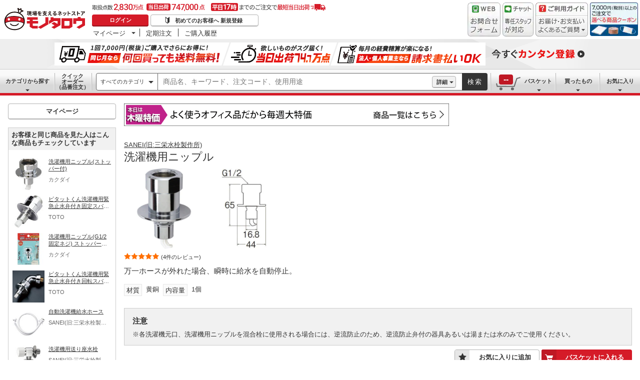

--- FILE ---
content_type: text/css
request_url: https://www.monotaro.com/common/html5/css/page/gpage.css?v=bd7720dbea696005542d4a9a5f5689d9
body_size: 7689
content:
.header_banner{box-sizing:content-box}.header_banner__wrap{padding:0;display:block;position:relative}.header_banner__close{position:relative;vertical-align:2px;top:0}.header_banner__close:hover{opacity:.5}.header_banner__close--right{position:absolute;right:2px;padding:6px}img.header_banner__close:hover{-ms-filter:"alpha(opacity=70)";filter:alp}.Guidance__Info--Dropdown{display:inline-block;overflow:visible;vertical-align:top}.BrandCategoryLink:hover{opacity:.6}.Dropdown__MenuContainer--BrandCategoryLink{white-space:normal}.Dropdown__MenuContainer--BrandCategoryLink.is-Active{top:16px;left:0}.Dropdown__Menu--MaxWidth1200{display:inline-block;max-width:1200px}.ProductListVerticalInfo--MarginNarrow{padding:0}.ProductListVerticalInfo__ProductName--InlineBlock{display:inline-block;overflow:initial;max-height:none}.u-PaddingTop--16{padding-top:16px}.Alert--Stock{margin-top:0}.Alert--Subscription{margin:8px 0 0 0!important}.Label--Discount{color:#d51b28;border-color:#d51b28;background-color:#fff}.Label--ShipToday{background:#d51b28;border-color:#d51b28}.Label--ShipToday,.Label--ShipTomorrow{color:#fff;font-weight:normal;letter-spacing:.6px}.Label--ShipTomorrow{background:#cf3a76;border-color:#cf3a76}.Label--ShipNumberDay{background:#0063aa;color:#fff;border-color:#0063aa;font-weight:normal}.Label--Merit{border:1px solid #007a70;color:#007a70;background-color:#fff}.Label--Caution{border:1px solid #866714;color:#866714;background-color:#fff}.Label--Inactive{border:1px solid #333;color:#333;background-color:#fff}.Label--ShippingSpeed:before{content:"\e93d";font-family:"monotaroIcon";display:inline-block;position:relative;top:1px;margin-right:4px;line-height:1;font-weight:normal}.Label--Fax{vertical-align:top;border:none;font-size:0}.TextInput--Basket{width:72px;margin-bottom:0;margin-right:8px}.ProductImage--Inline{flex-shrink:0;margin-right:8px}.ProductImage--Border{border:1px solid #ccc;cursor:pointer}.ProductImage--Border.is-Selected{border:2px solid #66add6}.Frame:empty{display:none}.BrandImage{vertical-align:top}.AdditionalShippingCosts{display:flex}.AdditionalShippingCosts__AnnotationArea{max-width:370px}.AdditionalShippingCosts__Annotation{margin:0;padding:0 12px 12px;font-size:13px}.u-WhiteSpace--Nowrap{white-space:nowrap}.u-MarginBottom--48{margin-bottom:48px}.u-PaddingLeft--8{padding-left:8px}.u-PaddingRight--8{padding-right:8px}.u-PaddingRight--16{padding-right:16px}.u-PaddingRight--24{padding-right:24px}.u-TextAlign--Center{text-align:center}.u-MarginBottom--16{margin-bottom:16px}.u-Position--Relative{position:relative}.u-Inline--Middle{display:inline-block;vertical-align:middle}.u-MarginTop--16{margin-top:16px}.u-MarginTop--40{margin-top:40px}.SubscribeOrder{width:auto}.SubscribeOrder__Price{display:inline-block;vertical-align:middle;margin:0}.SubscribeOrder__TextInput{width:64px}.ProductReview__ButtonContainer{display:inline}.FAQContents__Headline{vertical-align:top}.Price--Xsm{font-size:1.1rem}.Price--Normal{color:#333;font-weight:normal}.ProductImageArea{float:left;width:360px;margin-right:24px}.ImageEnlargeView{position:relative;margin-bottom:8px}.ImageEnlargeView__Button{position:absolute;display:block;top:0;width:100%;height:360px}.ImageEnlargeView__Button:hover{background-color:hsla(0,0%,100%,.3)}.ImageEnlargeView__ButtonIcon{position:absolute;bottom:8px;right:8px}.ImageAnnotation,.ProductName{margin-bottom:8px}.ProductName{font-weight:normal}.ProductName__Sub{color:#666;margin-left:16px}.ProductName__Sub:before{content:"";vertical-align:middle;display:inline-block;border-left:1px solid #d4d4d4;margin-right:16px;height:23px}.SubInfoArea{position:relative;-ms-display:flex;display:-ms-flexbox;display:flex;-ms-flex-align:end;align-items:flex-end;-ms-flex-pack:justify;justify-content:space-between;margin-bottom:16px;padding-bottom:8px;border-bottom:1px solid #ccc}.InfoLabel{-ms-flex:0 1 auto}@media screen and (min-width:0\0) and (min-resolution:0.001dpcm){.SubInfoArea{min-height:40px}.InfoLabel{display:inline-block;max-width:75%}.FavoriteButtonArea{display:inline-block;position:absolute;right:0}.FavoriteButtonArea--Gpage{position:static}}.FavoriteButtonArea{padding-bottom:8px}.Button--Favorite.is-Selected{pointer-events:auto;cursor:pointer!important}.AttributeLabel__Wrap{color:#333;word-break:break-all}.PriceArea{-ms-display:flex;display:-ms-flexbox;display:flex;-ms-flex-wrap:wrap;flex-wrap:wrap;-ms-flex-align:center;align-items:center;border-bottom:1px solid #ccc}.ReferencePrice{margin-right:16px;margin-bottom:8px}.ReferencePrice__Title{margin-right:4px}.RegularOrder{-ms-display:flex;display:-ms-flexbox;display:flex;-ms-flex-align:baseline;align-items:baseline;width:100%;margin-bottom:16px}.RegularPrice{-ms-flex-negative:0;flex-shrink:0;margin-right:16px}.RegularPrice__Undiscounted{margin-right:8px}.RegularPrice__TaxIncluded{color:#666}.RegularPriceTaxIncluded{margin-right:4px}@media screen and (min-width:0\0) and (min-resolution:0.001dpcm){.RegularPrice{vertical-align:top}.BasketArea,.RegularPrice{display:inline-block}.ReturnOKText{display:block}}.SellingPrice{width:100%;margin-bottom:4px}.SellingPrice__Title{margin-right:8px}.BasketArea__Button{-ms-display:flex;display:-ms-flexbox;display:flex;-ms-flex-align:center;align-items:center;-ms-flex-negative:0;flex-shrink:0}.ReturnOKText{width:100%;margin-top:8px}.SubscribeOrderArea{margin-bottom:16px}.VariationArea{padding:16px 8px;border-bottom:1px solid #ccc}.VariationArea.is-Landing{padding-top:0;padding-left:0;margin-bottom:16px}.VariationArea.is-Landing .VariationText{display:inline-block;padding-right:16px;padding-bottom:0}.VariationText{display:block;padding-bottom:8px}.VariationEmphasisText{padding:0 4px;font-weight:bold}.VariationButton{min-width:160px}.DescriptionArea{padding:24px 0;border-bottom:1px solid #ccc}.DescriptionArea--Gpage{padding:8px 0 16px 0;border:none}.DescriptionText{margin:0}.ThumnailCarousel{position:relative;width:360px;overflow:hidden}.ThumnailCarousel__Button{position:absolute}.ThumnailCarousel__Button:hover .CarouselButton{color:#666;background:hsla(0,0%,100%,.9)}.ThumnailCarousel__Button--Left{left:0}.ThumnailCarousel__Button--Right{right:0}.CarouselButton{position:relative;width:24px;height:48px;background-color:#fff;cursor:pointer}.CarouselButton__Arrow{position:absolute;top:50%;left:50%;transform:translate(-50%,-50%)}.ThumnailList{width:400px;-ms-display:flex;display:-ms-flexbox;display:flex}.Alert--Substitute{margin-top:0}.DialogBox{z-index:24000}.DialogHeader__Title{padding-right:0;word-break:break-all}.DialogContents{-webkit-backface-visibility:hidden}.Slide--Totalprice{min-height:calc(120px + 15.5rem)}.PdfDownload{margin-right:8px;white-space:nowrap}.AttributeLabel__Wrap--Linebreak{display:block}.EconomicalProduct{padding:16px 0;border-bottom:1px solid #ccc}.EconomicalProduct--Gpage{border-top:1px solid #ccc}.EconomicalProduct__Title{color:#333;margin-bottom:16px}.ProductContainer{display:inline-block;width:auto;color:#333;text-decoration:none}.ProductContainer:hover{opacity:.6}.ProductContainer,.ProductContainer:link{color:#333}.ProductContainer:active,.ProductContainer:focus,.ProductContainer:hover{opacity:.6}.ProductContainer:visited{color:#85000a}.ProductImageItem,.ProductInfo{display:table-cell;vertical-align:top}.ProductInfo__Name{overflow:hidden;-webkit-line-clamp:2;display:-webkit-box;-webkit-box-orient:vertical;text-decoration:underline;margin-bottom:8px;line-height:1.3}.ProductInfo__Name--Sm{font-size:13px;max-height:34px}.ProductInfo__Name--Md{font-size:15px;max-height:38px}.ProductInfo__Brand{overflow:hidden;-webkit-line-clamp:1;display:-webkit-box;-webkit-box-orient:vertical;color:#666;line-height:1.3;margin-bottom:8px}.ProductInfo__Brand--Sm{font-size:11px;max-height:14px}.ProductInfo__Price{line-height:1}.ProductMovie{margin-right:20px;display:inline-block;vertical-align:top}.MovieTitle{margin-bottom:8px}.MovieContents__Message{margin-bottom:8px;display:inline-block}.MovieContents__Iframe{margin-bottom:8px;font-size:0}.MovieContents__ButtonContainer{height:24px;display:table;color:#666}.CatalogText{margin-bottom:8px}.BasketFeedbackGuide{margin-bottom:16px;text-align:center}.BasketFeedbackIncentive:last-child{margin-bottom:0}.TextEmphasisMargin{margin:0 2px}.SNSButton{text-align:right}.SNSButton__Item{display:inline-block;vertical-align:middle;margin-right:12px}.SNSButtonLink:hover{opacity:.6}.ImgModalWindow{display:none;position:fixed;z-index:24000;left:0;top:0;overflow:auto;width:100%;height:100%;padding-top:48px;padding-bottom:48px;background-color:rgba(0,0,0,.7)}.ImgModalBox{background-color:#fff;border-radius:8px;max-height:100%;-webkit-box-shadow:0 4px 10px rgba(0,0,0,.2);box-shadow:0 4px 10px rgba(0,0,0,.2);margin-left:auto;margin-right:auto;position:fixed;left:0;right:0;font-size:0}.ImgModalClose{position:absolute;top:-28px;right:-28px;margin:8px}.ImgModalCloseButton{position:static;background:#999}.ImgModalCloseButton:hover{background:#ccc}.ImgModalSide{display:inline-block;width:312px;margin-bottom:24px;vertical-align:top}.ImgModalMain{display:inline-block;border-left:1px solid #ccc;padding:32px;position:relative}.ImgModalMain__Item{text-align:center;position:relative;top:50%;-webkit-transform:translateY(-50%);-ms-transform:translateY(-50%);transform:translateY(-50%)}.ImageModalSide__Title{padding:16px;border-radius:8px 0 0 0;background:#f1f1f1;height:80px;border-bottom:1px solid #ccc}.TitleText{max-height:48px}.ImageModalSide__Thumbnail{overflow-y:auto;padding:24px 24px 0 24px;text-align:left}.Pickup__Dropdown{-ms-display:flex;display:-ms-flexbox;display:flex;-ms-flex-align:baseline;align-items:baseline}.Icon--TextRight{padding-left:4px}.Button--Dropdown{max-width:100%;overflow:hidden;text-overflow:ellipsis}.Button--Dropdown.is-Disabled{cursor:default}.Dropdown__Menu--Scrollable{max-height:240px;overflow-y:scroll;-ms-overflow-style:none;scrollbar-width:none}.Dropdown__Menu--Scrollable::-webkit-scrollbar{display:none}@media screen and (min-width:0\0) and (min-resolution:0.001dpcm){.Radio__Button:checked+.Radio__Label--Md:after{top:50%}}.PickupStore,.Radio--PickupStore{display:block}.Table--QuantityBreak{width:100%;margin-top:16px}.productinfo--textbold{font-weight:bold}.productinfo--textred{color:#d51b28;font-weight:bold;font-style:normal}.ReadMore{height:48px;text-align:center;border:1px solid #ccc}.ReadMore__Container{display:table;width:100%;height:100%;margin:0 auto;background:#fff}.ReadMore__Text{display:table-cell;vertical-align:middle!important;text-decoration:none!important}.ContentsMaxView{height:300px;width:100%;overflow:hidden;position:relative}.ContentsMaxView--TransparentLayer{background:-webkit-gradient(linear,left top,left bottom,from(hsla(0,0%,100%,0)),color-stop(25%,hsla(0,0%,100%,.7)),color-stop(44%,#fff),to(#fff));background:-o-linear-gradient(hsla(0,0%,100%,0) 0,hsla(0,0%,100%,.7) 25%,#fff 44%,#fff 100%);background:linear-gradient(hsla(0,0%,100%,0),hsla(0,0%,100%,.7) 25%,#fff 44%,#fff);filter:progid:DXImageTransform.Microsoft.gradient(startColorstr="#00ffffff",endColorstr="#ffffff",GradientType=0);position:absolute;height:120px;width:100%;bottom:0;text-align:center}.ContentsMaxView--MoreButton{position:absolute;bottom:20px;width:90%;margin:0 5%}.is-Relative{position:relative}.ReadMore--Transparent{border:none}.ReadMore__Container--Transparent{background:transparent}.ReadMore--Link{text-decoration:none!important}.ReadMore__Text:visited{color:#333!important}.ReadMore__Text--Gradient{background:#fff}.Dropdown__Title{font-size:1.3rem;padding:8px 16px 12px;margin:0 -16px 0;border-bottom:1px solid #ccc}.Dropdown__ListGroup{padding:0 16px;margin:0 -16px 0;max-height:326px;overflow-y:auto}.Dropdown__ListItem--Favorite{margin-bottom:0;padding:4px 16px 4px 36px;width:max-content;min-width:calc(100% + 32px);max-width:478px;white-space:normal;word-break:break-all;position:relative}.Dropdown__ListIcon{margin-right:8px;color:#999;position:absolute;top:10px;left:16px}.Dropdown__ListItem:hover .Dropdown__ListIcon{color:#fff}.Dropdown__Link{font-size:1.3rem;float:right;text-decoration:none;color:#333;margin:8px 0}.Dropdown__Link:hover{color:#333;opacity:.6}.Dropdown__Form{font-size:1.3rem;padding:13px 16px 5px;margin:8px -16px 0;border-top:1px solid #ccc;clear:both;min-width:24rem}.TextInput--DropdownForm{width:calc(100% - 8.6rem)}.Button--DropdownForm{min-width:7.8rem;float:right;padding:0 8px}.ProductTableInfo{display:table;width:100%}.ProductTableInfo--Lower{margin-top:16px}.ProductsDetailsWrapper{position:relative}.ProductsDetails{width:100%;overflow-x:auto;overflow-y:hidden}.ProductTableSideArea{position:absolute;display:block;color:#666;font-size:1.1rem;left:0}.ProductTableSideArea--Upper{bottom:0;margin-bottom:8px}.ProductTableSideArea--Lower{top:0}.Table__HeadCell--ProductTable{width:120px;font-size:1.1rem}.Table__HeadCell--GpageNumber{width:200px;font-size:1.1rem}.Table__HeadCell--GpagePrice{width:120px;padding-right:16px;font-size:1.1rem;text-align:right;white-space:nowrap}.Table__HeadCell--GpagePriceTaxIncluded{width:120px;font-size:1.1rem;text-align:center;white-space:nowrap}.Table__HeadCell--Bulk{width:240px;font-size:1.1rem}.Table__TbodyCell--OrderData{word-break:keep-all}.Table__TbodyCell--GpagePrice{width:120px;padding-right:16px}.Table__TbodyCell--GpagePriceTaxIncluded{width:120px;padding:0 16px;text-align:center}.Table__InnerTable{width:100%}.Table__HeadCell--InnerTable{width:33%;padding:0 8px 0 0;font-size:1.1rem}.Table__TbodyCell--InnerTable{width:33%;padding:0 8px 0 0}.Table__TbodyCell--InnerTable:last-child{padding:0}.TextInput--GpageTableBasket{width:72px;margin:4px 0}.CatalogLink--Icon{text-decoration:none}.HighlightWord{background-color:#fbf2a4}.Alert--ShipmentDay{display:table-cell;width:auto;min-height:auto;margin:0 0 4px 0;padding:4px;line-height:1.3}.Alert--PBList{width:auto;margin:2px;text-align:left;min-height:24px;font-size:13px;display:inline-block;box-sizing:border-box;padding:4px 8px 2px}.Alert--PBList:last-child,.Alert--ShipmentDay:last-child{margin:0}.AmountAreaMessage{display:block;color:#d51b28}.Label--GpagePriceTable{margin:0 0 4px 0}.Dropdown__Menu--GpageTable{width:200px;max-height:266px;overflow-y:scroll;-ms-overflow-style:none;scrollbar-width:none}.Dropdown__Menu--GpageTable::-webkit-scrollbar{display:none}.Dropdown__ListItem--GpageTable{white-space:normal;word-break:break-word}.Dropdown__MenuContainer--GpageTable.is-Upper{padding-top:4px}.Pickup__Number{position:relative;display:inline-block;width:18px;height:18px;margin-right:8px;font-size:11px;text-align:center}.Pickup__Number:before{content:"";position:absolute;display:block;width:18px;height:18px;border-radius:9px;border:1px solid #333}.Pickup__Dropdown{display:inline-block;margin-bottom:16px}.Pickup__DropdownContents{font-size:0!important}.Pickup__Stock{margin-bottom:8px}.Radio--PickupArea{display:inline-block;min-width:33.3%}.PickupStore,.Radio--PickupStore{display:block}.PickupStore{position:relative;padding-right:100px}.PickupStore__Direction{display:block;padding-top:8px;padding-left:24px}.PickupStore__Map{position:absolute;bottom:0;right:0;width:80px;text-align:right}.Dropdown--PickupArea,.Dropdown--PickupTempo{padding-right:16px}.TextLink--PickupTempoMap{position:absolute;bottom:-24px;left:0}.Label--GpageTable{margin-bottom:4px;white-space:nowrap}.Label--GpageTable:last-child{margin-bottom:0}.Button--PaginationBack,.Button--PaginationNext,.Button--PaginationNumber{margin-bottom:8px}.Button--LeftRadius{border-top-left-radius:4px;border-bottom-left-radius:4px}.Button--RightRadius{border-top-right-radius:4px;border-bottom-right-radius:4px}.Button--RightRadius,.Button--RightRadius:not(:target){border-right:1px solid #ccc}.GroupProductImageArea__ProductImageLink{display:inline-block;font-size:0;margin-bottom:4px;margin-right:4px}.GroupProductImageArea__ProductImageLink:hover{opacity:.6}.RefineDisplayArea{padding:15px 16px 4px 16px;background:#f1f1f1;border:1px solid #ccc;display:table;width:100%;line-height:1.5;font-size:1.3rem;min-height:48px;border-bottom:none}.RefineDisplayArea__Title{font-size:1.3rem;text-align:left;margin-bottom:8px;line-height:1.3}.RefineDisplayCount{font-size:1.5rem;padding:0 2px;font-weight:bold}.CancelNarrowing{position:relative;background:#f1f1f1;display:table;width:100%;font-size:1.3rem;text-align:left;margin:0;padding:8px 8px 0;min-height:48px;border-top:none;border-bottom:1px solid #ccc;margin-top:-8px;border-top:1px solid #ccc}.CancelNarrowing__Message{vertical-align:middle;display:table-cell}.CancelNarrowing__Close{display:inline-block;margin:4px 0 8px 4px;vertical-align:middle}.CancelNarrowing__CloseTxt{padding-right:4px}.CancelNarrowing__CloseIcon{position:absolute;top:.8rem;left:.8rem;margin-left:0;-webkit-transform:translate(-50%) scale(.8);-ms-transform:translate(-50%) scale(.8);transform:translate(-50%) scale(.8)}.CancelNarrowing__Word{padding:2px 16px 1px;border-radius:4px;margin:0 8px 8px 0;font-size:1.3rem;background:#e6f4fa;border:1px solid #99cde7;color:#003b65;height:32px;border-radius:16px;text-align:left;vertical-align:middle}.CancelNarrowing__Word:visited{color:#333}.CancelNarrowing__Word:hover{opacity:.6;-webkit-box-shadow:none;box-shadow:none;color:#999}.CancelNarrowing__WordEmphasis{font-weight:bold}.CancelNarrowing__WordIcon{padding:0 0 0 8px;display:inline-block}.CancelNarrowing__WordIcon:before{content:"\e91e";color:#338ac2;font-size:1.1rem}.CancelNarrowing--RefineDisplayArea{border:none;background:none}.PBRecommend--1Column{max-width:280px;min-width:216px;float:right}.ProductListVerticalImage__Thumbnail--Xsm{width:48px;height:48px}.ImgFixedSizeModalWindow{display:none;position:fixed;z-index:24000;left:0;top:0;overflow:auto;width:100%;height:100%;padding-top:48px;padding-bottom:48px;background-color:rgba(0,0,0,.7)}.ImgFixedSizeModalBox{width:892px;height:415px;background-color:#fff;border-radius:8px;max-height:100%;-webkit-box-shadow:0 4px 10px rgb(0 0 0/20%);box-shadow:0 4px 10px rgb(0 0 0/20%);margin-left:auto;margin-right:auto;position:fixed;left:0;right:0;z-index:24000;border-top:1px solid #f1f1f1;border-bottom:none;border-left:none;border-right:none;border:1px solid #ccc}.ImgFixedSizeModalClose{position:absolute;top:-28px;right:-28px;margin:8px}.ImgFixedSizeModalCloseButton{position:static;background:#999}.ImgFixedSizeModalCloseButton:hover{background:#ccc}.ImgFixedSizeModalSide{display:inline-block;width:312px;margin-bottom:24px;vertical-align:top}.ImgFixedSizeModalMain{display:inline-block;border-left:1px solid #ccc;padding:32px;position:relative}.ImgFixedSizeModalMain__Item{text-align:center}.ImgFixedSizeModalSide__Title{padding:16px;border-radius:8px 0 0 0;background:#f1f1f1;height:7.5rem;border-bottom:1px solid #ccc}.TitleText{color:#333;overflow:hidden;display:-webkit-box;-webkit-box-orient:vertical;-webkit-line-clamp:2;max-height:4.8rem;position:relative;top:50%;-webkit-transform:translateY(-50%);-ms-transform:translateY(-50%);transform:translateY(-50%)}.ImgFixedSizeModalSide__Thumbnail{overflow-y:auto;padding:24px 24px 0 24px;text-align:left;height:calc(413px - 7.5rem)}.ThumbnailGroup{margin:0;padding:0}.ThumbnailGroup__Item{display:inline-block;margin:0 16px 16px 0}.ThumbnailImage{border:1px solid transparent;cursor:pointer}.ThumbnailImage.is-Selected{border:2px solid #66add6}.ThumbnailImage:hover{opacity:.8}.OrderNumberArea{display:table-cell;vertical-align:top;padding-left:28px}.OrderNumberList{overflow-y:auto;width:128px;height:350px;border-left:1px solid #ccc;padding:0 16px}.OrderNumberList,.OrderNumberList__Item{margin:0}.OrderNumberList__Item{list-style:none;margin-bottom:4px;font-size:1.3rem;line-height:1.3;padding:0}.OrderNumberList__Item--Headline{font-weight:bold;font-size:1.5rem;margin-bottom:8px}.Icon--Shortage{display:inline-block;vertical-align:top}.ProductListVerticalInfo__ProductName{word-break:break-all}.Table__HeadCell--GpageNumber,.Table__HeadCell--ProductTable,.Table__TbodyCell--OrderData{text-align:center}.Table__TbodyCell--GpagePrice{text-align:right}.Table__TbodyCell--OrderData .Button{display:inline-block}.TextInput--GpageTableBasket{margin:4px auto 4px 24px}.Alert--ShipmentDay:last-child{margin-bottom:0;margin-left:auto;margin-right:auto}.Alert--ShipmentDay{display:block;max-width:180px;margin-left:auto;margin-right:auto}.Button.is-Disabled .Button__Icon--WithIconMdPrimary{background-color:#f1f1f1}.SortCell__Wrap{margin:0 auto}.Table__TbodyCell--OrderData:first-child .TextLink,.TextLink--OrderCode,.TextLink--OrderCode:link{color:#0063aa}.Table__TbodyCell--OrderData:first-child .TextLink:visited,.TextLink--OrderCode:visited{color:#85000a}.Label--GpageTable{margin-right:0}.Table__HeadCell--SubscribeOrder{text-align:center}.AppositionCategoryContainer{-ms-flex-wrap:wrap;flex-wrap:wrap;padding:8px 0;-ms-display:flex;display:-ms-flexbox;display:flex}.AppositionCategoryLink{display:inline-block;margin:0 8px 8px 0}.AppositionCategoryLink:link,.AppositionCategoryLink:visited{cursor:pointer;text-decoration:none;color:#333}.AppositionCategoryLink:active>*,.AppositionCategoryLink:focus>*,.AppositionCategoryLink:hover>*{opacity:.6}.AppositionCategoryItem{padding:8px 16px 8px 8px;border:1px solid #b3b3b3;border-radius:4px;-ms-display:flex;display:-ms-flexbox;display:flex;-ms-flex-align:center;align-items:center;width:196px;height:72px;background:none;margin:0}@media screen and (min-width:0\0) and (min-resolution:0.001dpcm){.AppositionCategoryItem{display:table}}.AppositionCategoryItem__Image{margin-right:8px;width:40px;height:40px}.AppositionCategoryItem__Info{width:122px;word-break:break-all;overflow:hidden;display:-webkit-box;-webkit-box-orient:vertical;font-size:1.3rem;font-weight:bold;line-height:1.3;-webkit-line-clamp:3;max-height:48px}.JoinLink{width:100%;height:92px;box-sizing:border-box;text-align:center;position:relative;display:block;border:1px solid #f1f1f1}.JoinLink:hover{opacity:.6}.JoinLink__BackLeft{position:absolute;top:0;left:-1px;z-index:-1}.JoinLink__BackRight{position:absolute;top:0;right:-1px;z-index:-1}.TextLink--Series{margin:0 0 8px 0;padding:0;display:inline-block;font-size:13px;line-height:1.3}.Separation{display:inline-block;margin:0 12px 0 4px;width:1px;height:12px;background:#707070;position:relative;top:2px}.Table__HeadCell--SalesPeriod{width:8em}.Table__TbodyCell--SalesPeriod{text-align:center}.SalesPeriod__Date{line-height:1.3;display:inline-block;white-space:nowrap}.SalesPeriodIcon{margin-left:4px;vertical-align:middle;font-size:13px}.ToolTip__Body--SalesPeriod{max-width:350px}.MedicalLink{width:100%;height:62px;box-sizing:border-box;position:relative;background:#004ea1 url(//jp.images-monotaro.com/topic/medical/img/background.jpg) repeat-x;margin-top:24px;display:flex;align-items:center;justify-content:center}.TextLink--Emphasis,.TextLink--Emphasis:link{color:#0063aa}.TextLink--Emphasis:visited{color:#85000a}.ProductImage--Link{vertical-align:middle}.ProductImage--Link:hover{opacity:.6}.ProductImage--SKUImageMd{width:88px;height:88px}.SKUProductImage{position:relative;display:none}.SKUProductImage__Panel{position:absolute;display:block;background:#fff;z-index:30000;width:408px;height:410px;right:-12px;border:1px solid #ccc;box-shadow:0 4px 10px rgb(0 0 0/20%)}.SKUProductImage__Balloon{position:relative;padding:24px;background-color:#fff;font-size:0}.SKUProductImage__Balloon:after,.SKUProductImage__Balloon:before{content:"";position:absolute;top:calc(50% - 16px);left:-17px;transform:translateX(-50%);pointer-events:none}.SKUProductImage__Balloon:before{border:15px solid transparent;border-right:19px solid #ccc}.SKUProductImage__Balloon:after{border:16px solid transparent;border-right:20px solid #fff;margin-top:-1px;margin-left:2px}.SortCell__Dropdown{display:table-cell;vertical-align:middle}.FreeShippingLabel{left:29.6rem;bottom:5px;display:block;position:absolute}.FreeShippingLabel--MarginLeftNone{left:0;bottom:auto}.FrameContainer{animation:none;transform:none;transition:unset}.Frame__Heading{-webkit-transition:initial;-o-transition:initial;transition:initial}.FrameContainer__Item{animation:none;transform:none;transition:unset}.ProductReview__ItemInfo{display:inline-block;margin:0 0 0 10px;font-size:1.1rem}.ProductReview__ItemInfo--Headline{display:inline}.ProductReview__ItemInfo--Number{display:inline;margin-left:0;font-weight:bold}.ProductReview__Reviewer{display:inline-block;margin-bottom:4px;color:#666}.ProductReview__Comment{margin-top:8px}.u-Wbr:before{content:"\200B"}.u-VerticalAlign--Top{vertical-align:top}.u-MarginBottom--4{margin-bottom:4px}.SelectionInformation{margin:0 auto;width:700px;height:auto;background-color:#2f4fb7}.SelectionBannerImage{display:block;margin:0 auto}.FaqProductColumn{display:flex}.FaqProductColumn__Left{width:166px}.FaqProductColumn__Right{width:calc(100% - 166px)}.FaqProduct__Brand{margin:0;font-weight:normal}.FaqProduct__Title{margin:0 0 16px;font-weight:normal}.Feature__Hero{margin-bottom:20px}.FeatureHeadingLv4{margin:20px 0 0;padding:8px;background:#f1f1f1;border:none;color:#333;font-size:1.9rem;font-weight:bold;text-align:center}.FeatureHeading__Emphasis{color:#d51b28}.Entry{margin-bottom:24px;background:#f1f1f1}.Entry__Item{background:#fff}.Entry__ColSpacer{width:16px}.Entry__Info{margin:16px 24px 0;font-size:1.3rem;line-height:1.5}.Entry__Title{font-size:1.6rem;font-weight:bold}.Entry__notes{font-size:1.1rem}.Entry__HowTo,.Entry__HowTo:link{color:#333;font-size:1.1rem}.Entry__HowTo:active,.Entry__HowTo:focus,.Entry__HowTo:hover{opacity:.6}.Entry__HowTok:visited{color:#801018}.Entry__Code{display:inline-block;margin:16px 24px 0;padding:8px 24px 6px;border:1px solid #ccc;border-radius:4px;font-size:1.9rem;line-height:1}.Entry__Spacer{padding:0 8px}.Entry__RowSpacer{width:100%;height:16px}.u-Hidden--PC{display:none}.Table__HeadCell--Machining{width:162px;font-size:11px}.Table__TbodyCell--Machining{padding:8px}.MachiningBanner{margin:20px 0;width:100%;background:#edf6fc;border:1px solid #ccc;text-align:center}#layout_contents .u-FontSize10{font-size:1rem!important}#layout_contents .u-FontSize11{font-size:1.1rem!important}#layout_contents .u-FontSize12{font-size:1.2rem!important}#layout_contents .u-FontSize13{font-size:1.3rem!important}#layout_contents .u-FontSize14{font-size:1.4rem!important}#layout_contents .u-FontSize15{font-size:1.5rem!important}#layout_contents .u-FontSize16{font-size:1.6rem!important}#layout_contents .u-FontSize17{font-size:1.7rem!important}#layout_contents .u-FontSize18{font-size:1.8rem!important}#layout_contents .u-FontSize19{font-size:1.9rem!important}#layout_contents .u-FontSize20{font-size:2rem!important}#layout_contents .u-FontSize21{font-size:2.1rem!important}#layout_contents .u-FontSize22{font-size:2.2rem!important}#layout_contents .u-FontSize24{font-size:2.4rem!important}#layout_contents .u-FontSize25{font-size:2.5rem!important}#layout_contents .u-FontSize27{font-size:2.7rem!important}#layout_contents .u-FontSize28{font-size:2.8rem!important}#layout_contents .u-FontSize30{font-size:3rem!important}#layout_contents .u-FontSize32{font-size:3.2rem!important}.PricePerUnit{color:#333;font-size:1rem;line-height:1.2}.PricePerUnit--666{color:#666}.PricePerUnit__Text{display:inline-block;white-space:nowrap}.PricePerUnit__UnitText{display:inline-block;white-space:normal;word-break:break-all}.PricePerUnit__Price{font-size:1.1rem}

--- FILE ---
content_type: application/javascript
request_url: https://www.monotaro.com/RDYA8/f/2L/ehOw/LWOknqli/im1u6NQcwVNmVzk9/SVJlcAkB/bi/0qK1c-HyE
body_size: 168380
content:
(function(){if(typeof Array.prototype.entries!=='function'){Object.defineProperty(Array.prototype,'entries',{value:function(){var index=0;const array=this;return {next:function(){if(index<array.length){return {value:[index,array[index++]],done:false};}else{return {done:true};}},[Symbol.iterator]:function(){return this;}};},writable:true,configurable:true});}}());(function(){kP();AGr();bMr();var q3=function(){return ["\x6c\x65\x6e\x67\x74\x68","\x41\x72\x72\x61\x79","\x63\x6f\x6e\x73\x74\x72\x75\x63\x74\x6f\x72","\x6e\x75\x6d\x62\x65\x72"];};var Bf=function(dg,Vs){return dg*Vs;};var QG=function(){return ["\x6c\x65\x6e\x67\x74\x68","\x41\x72\x72\x61\x79","\x63\x6f\x6e\x73\x74\x72\x75\x63\x74\x6f\x72","\x6e\x75\x6d\x62\x65\x72"];};var VL=function(){return NO["window"]["navigator"]["userAgent"]["replace"](/\\|"/g,'');};var xf=function(Ys,lR){return Ys in lR;};var YM=function q0(gL,Pb){var ET=q0;var Rf=IL(new Number(Fr),Y3);var VU=Rf;Rf.set(gL);while(VU+gL!=ZX){switch(VU+gL){case xW:{var xU;return BT.pop(),xU=p0,xU;}break;case Vh:{var D8=jK(typeof NO[B0()[rl(cb)].call(null,gS,Ol,ll)][KL()[gt(K3)].call(null,fr,Ss)],tI()[Fb(Vb)](W3,Tk,gb,EK))||jK(typeof NO[B0()[rl(vl)](RO,Jt,dc)][KL()[gt(K3)](fr,Ss)],tI()[Fb(Vb)](W3,Tk,kT,Vb))?KL()[gt(qs)](Xk,cb):B0()[rl(sb)].call(null,T9,bI(rs),Rt);var pU=Sg(NO[SU(typeof B0()[rl(C3)],Qf('',[][[]]))?B0()[rl(T3)].apply(null,[Xs,Mf,Es]):B0()[rl(cb)].call(null,gS,MI,ll)][B0()[rl(vl)](RO,bI(ZG),dc)][N3()[HI(FK)].call(null,dD,Vg,js,hf)][tI()[Fb(El)].call(null,tt,PL,M0,A3)](CM()[cg(QK)].call(null,Ob,lW,bI(rs))),null)?KL()[gt(qs)](Xk,cb):SU(typeof B0()[rl(GM)],'undefined')?B0()[rl(T3)](QK,LM,lI):B0()[rl(sb)](T9,X8,Rt);var Q8=Sg(NO[B0()[rl(cb)](gS,bI(bI({})),ll)][B0()[rl(vl)].call(null,RO,DU,dc)][N3()[HI(FK)].call(null,dD,Vg,js,Qg)][tI()[Fb(El)].apply(null,[tt,PL,PT,LL])](B0()[rl(OM)].apply(null,[qr,bI(bI(ZG)),zf])),null)?KL()[gt(qs)].apply(null,[Xk,cb]):B0()[rl(sb)].apply(null,[T9,kT,Rt]);var GL=[cL,Ff,ql,pt,D8,pU,Q8];gL-=Om;var z0=GL[B0()[rl(Qg)].call(null,Q9,EK,j0)](B0()[rl(d8)].call(null,qD,bI(bI(rs)),Mg));var qL;return BT.pop(),qL=z0,qL;}break;case WV:{BT.push(c0);var cL=NO[jK(typeof B0()[rl(M0)],'undefined')?B0()[rl(cb)](gS,bI({}),ll):B0()[rl(T3)](pf,U8,f8)][KL()[gt(B3)](sr,Uc)]||NO[SU(typeof B0()[rl(H3)],Qf('',[][[]]))?B0()[rl(T3)].call(null,jl,O8,It):B0()[rl(vl)](RO,H0,dc)][KL()[gt(B3)](sr,Uc)]?KL()[gt(qs)](Xk,cb):B0()[rl(sb)](T9,vG,Rt);var Ff=Sg(NO[B0()[rl(cb)].apply(null,[gS,tt,ll])][B0()[rl(vl)].call(null,RO,LM,dc)][N3()[HI(FK)].apply(null,[dD,Vg,js,RI])][tI()[Fb(El)](tt,PL,dU,HL)](tI()[Fb(W3)](f0,AU,tt,DU)),null)?KL()[gt(qs)].apply(null,[Xk,cb]):B0()[rl(sb)].apply(null,[T9,Yb,Rt]);gL+=gm;var ql=Sg(typeof NO[jK(typeof CM()[cg(Et)],Qf([],[][[]]))?CM()[cg(DL)].apply(null,[Ac,T4,Ol]):CM()[cg(ZG)](c3,Cf,xb)][tI()[Fb(W3)].call(null,f0,AU,d8,sG)],tI()[Fb(Vb)](W3,Tk,bI(rs),vl))&&NO[CM()[cg(DL)](Ac,T4,bI(bI({})))][jK(typeof tI()[Fb(lb)],'undefined')?tI()[Fb(W3)](f0,AU,DL,M0):tI()[Fb(vG)].apply(null,[lg,NT,AM,Js])]?KL()[gt(qs)].call(null,Xk,cb):B0()[rl(sb)](T9,M0,Rt);var pt=Sg(typeof NO[B0()[rl(cb)](gS,Lg,ll)][tI()[Fb(W3)].apply(null,[f0,AU,z8,bI(bI({}))])],tI()[Fb(Vb)].apply(null,[W3,Tk,bI(bI(ZG)),qs]))?SU(typeof KL()[gt(kT)],Qf('',[][[]]))?KL()[gt(LM)].apply(null,[Ql,DK]):KL()[gt(qs)](Xk,cb):SU(typeof B0()[rl(zf)],'undefined')?B0()[rl(T3)](KK,zf,tL):B0()[rl(sb)](T9,wM,Rt);}break;case Cj:{gL+=hS;if(jK(tM,undefined)&&jK(tM,null)&&fs(tM[jK(typeof CM()[cg(tt)],Qf('',[][[]]))?CM()[cg(rs)].call(null,n8,FU,FL):CM()[cg(ZG)].call(null,DG,L3,R3)],rs)){try{var ff=BT.length;var cG=bI([]);var gl=NO[B0()[rl(El)](ZI,lt,Ec)](tM)[sT()[Sf(qs)](bI(bI(rs)),Ts,Jt,R0,sb)](KL()[gt(lt)](rL,rG));if(fs(gl[jK(typeof CM()[cg(O8)],Qf('',[][[]]))?CM()[cg(rs)](n8,FU,Mf):CM()[cg(ZG)](S0,Tt,Z0)],sb)){p0=NO[CM()[cg(cb)](K8,IA,Js)](gl[mX[B0()[rl(TI)](dO,wM,pb)]()],Ft);}}catch(ls){BT.splice(f3(ff,ZG),Infinity,lg);}}}break;case bO:{gL+=nD;return String(...Pb);}break;case qS:{gL-=SA;var tM=Pb[jA];BT.push(lg);var p0;}break;case GP:{BT.push(JL);var dG;return dG=[NO[CM()[cg(DL)](Ac,xF,K8)][IR()[PM(FK)](Ft,Hs,kT,PU)]?NO[CM()[cg(DL)].call(null,Ac,xF,gs)][IR()[PM(FK)].call(null,Ft,Hs,Z0,PU)]:HG()[MG(K8)](BM,l8,bI(bI({})),ZG,bI(bI({})),LM),NO[CM()[cg(DL)].apply(null,[Ac,xF,mL])][KL()[gt(mt)].apply(null,[FI,FK])]?NO[jK(typeof CM()[cg(JU)],Qf([],[][[]]))?CM()[cg(DL)](Ac,xF,KI):CM()[cg(ZG)](Cg,hf,dU)][KL()[gt(mt)](FI,FK)]:HG()[MG(K8)].apply(null,[BM,l8,Z0,ZG,sg,kT]),NO[CM()[cg(DL)](Ac,xF,VK)][tI()[Fb(Eb)].apply(null,[LI,PS,rs,SG])]?NO[CM()[cg(DL)](Ac,xF,zf)][tI()[Fb(Eb)](LI,PS,bI(rs),bI(bI(ZG)))]:HG()[MG(K8)].apply(null,[BM,l8,xb,ZG,bI(ZG),HL]),Sg(typeof NO[CM()[cg(DL)](Ac,xF,fG)][SU(typeof KL()[gt(SL)],Qf('',[][[]]))?KL()[gt(LM)].call(null,mf,sL):KL()[gt(I8)].call(null,EM,gR)],jK(typeof tI()[Fb(RT)],'undefined')?tI()[Fb(Vb)].call(null,W3,Vr,Zs,cK):tI()[Fb(vG)](pG,F3,nT,I8))?NO[CM()[cg(DL)](Ac,xF,Lg)][KL()[gt(I8)].apply(null,[EM,gR])][CM()[cg(rs)](n8,BP,d8)]:Pl(ZG)],BT.pop(),dG;}break;case ZB:{var DR=Pb[jA];BT.push(rI);gL+=PB;var wT=DR[tI()[Fb(SG)].call(null,fL,ZV,cK,Zs)]||{};wT[KL()[gt(XU)].call(null,UG,U8)]=B0()[rl(gb)](bP,m3,I8),delete wT[SU(typeof N3()[HI(34)],Qf([],[][[]]))?N3()[HI(15)](726,375,272,2):N3()[HI(8)].call(null,7509,791,3,67)],DR[SU(typeof tI()[Fb(Ss)],'undefined')?tI()[Fb(vG)](mG,MU,LL,Jt):tI()[Fb(SG)].apply(null,[fL,ZV,Zg,gs])]=wT;BT.pop();}break;case TO:{return parseInt(...Pb);}break;}}};var TG=function(xt){if(xt===undefined||xt==null){return 0;}var qG=xt["replace"](/[\w\s]/gi,'');return qG["length"];};var NU=function(){return NO["Math"]["floor"](NO["Math"]["random"]()*100000+10000);};var I3=function(lf,GE){return lf%GE;};var c7=function(g6,D6){return g6 instanceof D6;};var QJ=function(){MN=[];};var Fx=function vn(Tq,DJ){var Mz=vn;do{switch(Tq){case Nk:{Tq=VS;for(var hE=rs;gE(hE,Sp.length);++hE){tI()[Sp[hE]]=bI(f3(hE,vG))?function(){return Qq.apply(this,[pA,arguments]);}:function(){var K2=Sp[hE];return function(Rq,Dw,C6,wC){var FN=mn(Rq,Dw,UJ,DU);tI()[K2]=function(){return FN;};return FN;};}();}}break;case PO:{GC=Ft*RJ-qs*sb+vl;qN=vG*ZY-Ft+RJ+vl;Tq+=qj;TJ=Ft*vl*cb-qs+LM;kE=ZG+WN+ZY*Ft+qs;lw=vl*Tz*Ft*LM+cb;}break;case n4:{M7=RJ+vl*cb+vG*ZG;An=sb*ZY+qs+WN-LM;Tq=P9;Fq=Ft*WN+cb+RJ+qs;bN=Ft*Tz*qs+RJ-WN;Av=cb+ZY*WN-qs*vG;Eb=WN*cb*LM+Tz*vl;}break;case SP:{PL=sb*ZG*Ft*cb*Tz;zq=sb+LM+cb*vl*WN;QK=Ft*LM*vl-qs-Tz;Tq=lD;Z6=sb+Tz*vG+Ft*ZY;OY=ZY*WN-cb-Tz;fJ=RJ*qs+Tz+LM+vl;}break;case j4:{ll=Ft+WN*ZY-vl*cb;Gx=ZG+LM*cb*ZY;Et=Tz+cb+ZY+vG+RJ;Tq+=lk;pC=WN*RJ+cb-Tz*Ft;}break;case Mj:{c5=qs-Ft-WN+sb*RJ;cn=RJ*WN-vG+sb+ZG;C2=cb*RJ+LM+ZG+WN;cz=Ft*Tz*qs*cb-vl;qJ=sb*RJ-LM+WN-cb;Tq=xP;}break;case zj:{m2=qs*ZG-vl+ZY*cb;Tq+=TD;w2=vG+RJ*cb+ZY*ZG;g2=vG+vl*RJ+Ft-cb;vN=qs*ZG+ZY+WN*RJ;A5=Tz*qs*cb*WN;MQ=ZG+sb-vl+RJ*cb;fQ=vl-ZY+qs*RJ*Tz;tv=WN+vG*ZY+RJ+vl;}break;case O:{V7=RJ*vl+ZG-vG*LM;U5=vl*RJ-LM-WN-sb;E1=LM*qs*cb*vG+Tz;tE=LM*Tz*Ft*sb+ZG;Sw=RJ*Ft-vl+ZG;Tq+=kr;O6=sb*ZG+cb*Ft*qs;P5=vl+RJ*sb+cb*WN;kx=ZG*WN*ZY*qs+vG;}break;case qO:{l5=RJ*sb+ZG-LM*cb;dE=Ft*Tz*WN*vG-LM;LC=vl*qs*ZY+ZG-sb;QE=Ft+ZY+WN*RJ+qs;Bn=sb*ZG*LM*vl*vG;j7=WN*Tz+cb*RJ-vG;Tq+=SX;fC=qs*ZY*LM*Tz-vG;}break;case hB:{nN=RJ*vl+qs*Tz+Ft;Xn=ZG+WN*Tz+cb*RJ;Tq-=Aj;EE=ZY+cb*vG*WN+ZG;Dz=LM*cb*vl+vG*sb;DY=Tz*WN*cb*vG+qs;Xp=WN*sb*ZY-cb-LM;}break;case BX:{Ox=Ft+ZY*sb-cb+RJ;VE=RJ*WN-cb+ZY;rQ=RJ*cb-Tz-sb-ZY;J6=Ft*vG+ZY*cb*Tz;Cz=vG*RJ-cb+LM;Tq=NS;r1=vl*WN*Tz*vG+cb;}break;case bA:{Vg=vl+RJ*vG+Ft;BM=RJ*vl-ZY+Ft+Tz;Tq=Fj;tQ=cb*ZY+Tz+WN*Ft;Qn=Tz-ZY+RJ*ZG*sb;R7=sb-qs+Tz+RJ*vl;}break;case nk:{q1=RJ*cb-ZG+ZY;Mg=WN*ZY+Tz-ZG-Ft;sw=WN+vl*ZY*qs;Tq=Kj;Cp=vG*Ft*vl-qs;UY=vl*qs*WN+ZG;}break;case XS:{mp=ZY+vG*RJ+sb+Ft;tq=RJ*cb-sb-Ft+Tz;UG=qs-sb*ZY+cb*RJ;sY=LM*WN-ZG+ZY*vl;Tq-=Bj;B5=vG-WN-vl+LM*RJ;Vq=Tz*vl*ZY+sb*ZG;r7=ZG-LM+vl*cb*qs;}break;case f9:{Tq=j4;M2=LM*Ft+qs+RJ+WN;Ec=Ft+RJ-cb+vG*sb;Wp=LM*Tz+vl+WN*ZY;Iq=RJ*sb-cb+vG*WN;nn=RJ*vG+cb+vl+ZY;dc=vl+ZY*WN-Tz-vG;g5=vG*sb*Tz*Ft-ZY;}break;case z4:{sG=ZG*LM*sb+vl*Ft;MI=ZY*ZG-WN+vl+vG;LJ=RJ-Tz-ZG+sb*qs;RI=ZY+sb+Tz*qs;Tq+=hr;}break;case WF:{for(var W7=rs;gE(W7,Jn[Dp[rs]]);++W7){sT()[Jn[W7]]=bI(f3(W7,LM))?function(){X2=[];vn.call(this,JO,[Jn]);return '';}:function(){var d5=Jn[W7];var Cq=sT()[d5];return function(Z5,wQ,Xz,BC,xn){if(SU(arguments.length,rs)){return Cq;}var mz=Bw.apply(null,[JO,[lb,wQ,R3,BC,xn]]);sT()[d5]=function(){return mz;};return mz;};}();}Tq+=DP;}break;case kD:{MC=LM-Tz+ZG+cb*Ft;AQ=Tz*LM+sb+ZG+Ft;Js=cb*Tz+vG+vl*sb;f1=WN*Tz*vl;Tq=Y;B6=cb-ZG+vl*vG+Ft;hf=cb+sb*Ft+vl*Tz;}break;case qX:{Tq=VS;return CR;}break;case MX:{X1=Tz+sb*RJ-LM-qs;H6=RJ*Tz+sb-Ft-qs;B3=cb*ZY-RJ+ZG-Tz;Tq+=UP;gv=Ft*Tz+qs+vG*RJ;K3=vG+RJ*Tz-WN-sb;}break;case MP:{gq=qs+vG*WN*cb+sb;O7=Tz*sb+vG*RJ-WN;Ip=RJ*vl+vG-sb+cb;LQ=RJ*vG-cb-ZG-qs;hv=sb+RJ*ZG*vG+Ft;xw=vl*LM*cb*qs-WN;jn=cb+LM+RJ*WN*ZG;Tq=vP;H7=vl*sb*cb*LM+Tz;}break;case RP:{SE=Ft+ZY*WN+RJ-Tz;Ap=ZY*Ft-ZG+Tz-cb;SL=cb*sb+RJ+WN-vl;mv=RJ-qs*ZG+Ft*ZY;JQ=Ft*RJ-ZG;P1=Tz*vG*WN*Ft+LM;Tq-=Tj;n8=RJ*Tz+WN*ZG;gJ=LM*sb+vl+RJ*vG;}break;case Yk:{F2=Tz*vG+LM*sb*Ft;Kp=sb*qs+vG*RJ;Tq+=jP;F5=qs+ZY*sb-cb+vl;P2=WN+ZY*sb-LM;}break;case fk:{BQ=WN*sb*Ft+ZY+qs;b6=sb*RJ+ZY-cb*ZG;BN=cb+LM*WN*ZY+ZG;Ov=ZY*vl*Tz+vG-WN;FI=cb+sb*vG+RJ*vl;Tq-=nh;rE=cb*Tz+ZY*vl-qs;nq=cb+ZG+RJ*WN-LM;pG=LM+ZY*Ft-cb*vl;}break;case FB:{Mq=ZY*LM*WN-vG-sb;dq=Ft-sb+RJ*Tz*qs;k2=sb*WN+LM+RJ*qs;Q2=ZG-Ft+ZY*sb-cb;Tq-=sW;xz=sb*Ft*vl-ZY-qs;sz=RJ*vG-Ft*Tz;R2=cb-qs*LM+RJ*Ft;b5=ZY-cb+Tz+vG*RJ;}break;case UO:{WY=qs*ZY-ZG+RJ*WN;CN=WN+Ft*vl*cb-sb;Tq=dX;HC=vG*RJ+LM+sb-Tz;v6=qs+sb*RJ+LM*cb;Qv=LM*ZY*WN-vG*Tz;m6=ZG+RJ*WN-vG*Ft;}break;case t4:{gs=WN+vG*Tz+LM*ZG;K8=WN+sb-LM+ZY;xb=WN+vG*sb-qs+vl;R3=LM+vG*WN+Ft-qs;dU=sb+ZY+Ft*ZG+Tz;DL=cb+WN*vl+LM+Ft;Tq=Uk;MU=Ft*cb-WN-vl;}break;case cS:{c1=vl+Ft+cb*WN*sb;Tq-=Yh;x7=RJ*qs-Ft+sb+LM;IY=vl+vG+LM+RJ*cb;jN=WN+ZG+ZY*vl+RJ;}break;case DP:{Pw=RJ*vl+cb*LM+Ft;sq=Tz*ZG+RJ*vl;Tq=F4;pJ=sb+Ft-ZY+RJ*vl;z6=ZY*Ft+RJ+vl*vG;Hs=ZY+vG*cb*Ft-vl;Zp=ZG*cb*vG*sb+Ft;}break;case vX:{I2=Ft*sb*WN*Tz+ZY;nQ=ZG+qs*RJ+cb+sb;Tq-=SW;Y7=Tz-Ft+ZG+RJ*cb;Xw=sb*ZY-Ft+RJ+WN;AY=Ft*ZG*ZY-qs*sb;Tv=Ft-ZY+vl+cb*RJ;V1=RJ*WN-ZG+vl+sb;}break;case nF:{hN=LM*vG*vl+RJ;ZJ=vl+ZG+WN+qs*RJ;Tq=Wh;Ac=vl*sb*ZG*qs+vG;Yp=RJ*cb-ZG-vl+Ft;SY=cb*sb+Ft*LM*WN;XY=RJ+Ft*cb*vl-qs;RT=RJ+sb+ZY+ZG+Ft;I7=Ft*RJ-vl*ZY;}break;case K9:{Sx=vl*vG+ZY*Tz*LM;bJ=vl*cb+ZG+LM*RJ;t5=Ft*Tz*qs*sb;Tq=Om;Wn=sb*Ft+Tz*RJ*LM;Gz=cb-sb-qs+vG*ZY;YJ=sb*vl*Ft+vG*LM;Ss=RJ+ZY-vG-Ft-Tz;Uc=RJ+qs+sb*ZG*Tz;}break;case tF:{Tq=DO;Nv=Tz-Ft+RJ*sb-vG;zC=RJ*LM+cb-Ft*ZG;x6=Ft+sb+ZY*vl*qs;rq=RJ*vG-ZG-cb-sb;}break;case JS:{PE=ZG*sb*LM*Tz*ZY;wJ=Tz*LM+RJ*vl;wR=vl*RJ-vG+Ft+cb;AN=Tz*RJ+sb*Ft*vG;Tq-=GX;NR=ZY*Ft+Tz*WN;Uv=RJ*LM-WN+qs*Ft;nx=RJ*vl-ZY+Tz+ZG;}break;case k4:{Tq+=JX;Nx=RJ*vl+ZY-cb+ZG;f8=Tz+Ft+vG*vl*sb;lg=RJ*qs-Tz*sb-ZY;nR=cb+Tz*ZY*Ft-vG;G2=Tz*RJ+qs+cb*vl;It=RJ*vG-sb;}break;case kr:{x2=vG*Tz+cb*RJ-vl;Vw=LM+vG*Ft*WN-Tz;lx=vG*RJ-Tz-qs*sb;cq=qs*sb*LM*vl;mx=LM*vl*vG+ZY*cb;Aw=Tz+Ft*ZY;Tq+=wk;TC=vG*qs*Ft*Tz+ZG;Ww=RJ*LM+vl*ZG*Tz;}break;case HB:{E5=RJ+Tz*vl*cb+Ft;x5=Tz-vl+RJ*vG+ZY;L2=vl*ZG*LM*WN*sb;DQ=vG*RJ-Tz*LM*Ft;Tq=L4;Jq=ZG*vl+vG*Ft*LM;gN=vG*RJ+cb-ZG+LM;}break;case ZX:{Tq=VS;if(gE(D7,G1.length)){do{CM()[G1[D7]]=bI(f3(D7,ZG))?function(){return Qq.apply(this,[xk,arguments]);}:function(){var PN=G1[D7];return function(jz,N5,IQ){var hJ=qn.apply(null,[jz,N5,VK]);CM()[PN]=function(){return hJ;};return hJ;};}();++D7;}while(gE(D7,G1.length));}}break;case Nj:{Zn=WN+vl*vG*Ft+qs;WQ=RJ*Ft-qs-ZY-cb;UN=cb*sb*vG+vl+WN;Xq=Tz+ZY+Ft*cb*vG;Tq=nF;}break;case wA:{XE=LM*ZY*vl-vG*ZG;vR=sb+Tz+vG*Ft*WN;Tq=qO;PQ=Ft*vG*cb+sb+qs;M5=ZY+cb*sb+RJ*vG;jE=qs*ZG+vG*RJ+ZY;wn=LM*vl*ZY*ZG-Ft;Lp=vG*Tz*ZY+sb-LM;E7=RJ*sb-WN*cb-vG;}break;case QP:{Hw=RJ*vG+qs+LM*ZG;rJ=sb*RJ-vG*LM+ZY;zR=cb*Ft-ZY+RJ*qs;GY=sb*Ft*qs+cb*Tz;Tq+=Xm;bE=sb*cb+RJ*LM*Tz;wq=ZY+RJ+vG*LM*WN;}break;case Oh:{z8=Ft+LM-cb+Tz+vl;js=Tz+ZG+vG+Ft-WN;Ob=cb+qs+vG-Tz;GM=Ft+Tz-qs+LM*vl;Qg=sb+Tz*cb+LM-WN;Tq+=wX;Vb=LM-vG-sb+WN*qs;H0=vG+cb*LM*ZG-qs;xE=vG*Tz+cb-ZG;}break;case bO:{Tq=vW;c2=WN*LM+Tz*Ft+sb;Yb=qs*vl+WN+sb+vG;Bx=ZG*qs-vl+LM*ZY;Mf=LM*qs+ZY+vG-ZG;}break;case mh:{fz=ZG*RJ*cb+ZY+Ft;OQ=Ft+ZY*Tz+vl*RJ;Tq+=GW;dw=WN*RJ-vG*Tz-ZG;PY=cb*vG*vl-LM*qs;}break;case FD:{Tq+=NW;N2=qs-WN+RJ*vl;Kn=cb+Tz+vl*RJ-ZY;m7=ZY*vl+cb*LM*vG;En=Tz*sb*Ft*vl;lp=vG*RJ-ZY+ZG-qs;kp=RJ*LM+vG*cb*WN;nE=sb-ZY+vG*RJ;hx=ZG-ZY+RJ*cb+Tz;}break;case cA:{UQ=Tz+WN*Ft*vG-vl;Tq=l9;LN=w5-dn+UQ+zJ;V2=cb*RJ-sb-vl-ZY;JR=Tz*ZY*vl-cb-qs;Mw=ZG*RJ*cb-Ft+vG;}break;case fO:{xq=cb*sb*LM*vl;IE=sb*ZY+RJ*vG+cb;zQ=WN*ZG*RJ-Ft*sb;Tq=ND;Ax=Tz*cb*sb+WN*RJ;Ts=WN+ZY*vl*Tz+qs;Eq=vl*Ft*vG-qs+LM;DK=WN*ZY+vG*Ft;XQ=WN-ZG+sb*RJ+Tz;}break;case Lr:{var G1=DJ[jA];sJ(G1[rs]);Tq=ZX;var D7=rs;}break;case jP:{Tq+=m4;var Sp=DJ[jA];Wz(Sp[rs]);}break;case DB:{Fw=Tz+cb*sb*vl+LM;Tq+=r4;rY=Ft+RJ*ZG*WN-Tz;xJ=qs*sb*vl+ZY*Ft;BJ=qs*ZG*RJ+vl-Ft;RN=ZG-vl+RJ*Ft-vG;Ew=qs+sb+vG*vl*cb;}break;case bj:{M1=vG*LM*sb*vl+Ft;Tq+=q9;R1=RJ*WN-Ft+sb-LM;A2=cb+RJ-WN+ZY;nw=Ft*ZY-RJ+Tz*vG;S1=WN*RJ-LM*qs-cb;}break;case PX:{sx=cb-LM+WN*RJ*ZG;Tw=ZY*LM+qs*WN*cb;TY=WN+Ft+cb+vG*RJ;O5=vG*RJ-LM-cb*sb;W2=Tz*cb*vG+vl*ZY;fx=RJ-Tz+vl+vG*ZY;ME=cb*qs*Ft-WN;Tq-=bj;H5=RJ*vG+sb+ZY+WN;}break;case Pm:{C7=sb+RJ*WN-ZG-ZY;Tq=hW;qQ=sb*cb*vG+WN+Tz;jv=vG*RJ+Ft*vl-cb;Ow=qs*WN*vl+ZY*Ft;N6=RJ*LM*Tz-vG*ZY;HE=vG*RJ*ZG+ZY;}break;case kk:{Tq=bF;U2=cb*RJ+ZY+WN*LM;jC=RJ*sb-WN*vl-qs;J1=Ft*WN+sb*ZG*RJ;In=ZY+cb*WN*sb+RJ;}break;case xP:{Kz=vl*Tz*ZG*vG-cb;s5=LM-cb+RJ*sb-ZY;pv=vl+vG*cb*LM+Ft;pb=WN*Tz+RJ-vG+ZG;Tq-=Em;kw=vG*qs*WN+cb*Ft;G5=RJ-sb+vl+ZG+LM;}break;case tV:{YR=sb*cb*ZG+WN*vl;kQ=RJ+WN+Ft+vl+qs;Tq=mA;P7=sb+RJ-qs*LM+ZY;IN=vl+qs+RJ*ZG;EK=Ft*WN+ZY+LM-sb;gR=WN*sb+Ft*cb+LM;}break;case zX:{LE=RJ*qs+ZY*Ft-vG;XN=WN*sb*cb+vG+vl;bQ=ZY*vl+vG*WN+RJ;dv=vG*RJ-ZY+WN+Ft;N1=Ft+vl*WN*cb-LM;Tq=DP;qq=qs*cb*sb+RJ*vG;}break;case bD:{Tq+=hr;return Jz;}break;case kF:{ZC=cb*Ft*qs+Tz-WN;w7=RJ+WN+qs*Ft*Tz;F3=cb*ZY-vG-ZG-RJ;Gw=Ft+RJ*WN+Tz+sb;lI=sb-Tz*vl+vG*ZY;Hp=LM+cb*RJ-ZY-vl;Tq-=QD;}break;case MF:{jx=vl*RJ-LM*Tz-Ft;q7=cb*RJ-Tz*vG+ZG;jp=qs-Tz*vG+RJ*WN;Tq=XB;lY=cb*sb-WN+vG*RJ;s6=Tz+RJ+vl*WN*Ft;kC=RJ*LM-Tz+WN*Ft;}break;case FO:{Tq=Sm;n1=RJ+Tz*WN*cb*vG;xC=Tz+ZG+WN*Ft*vG;Gq=vG*RJ+ZG+ZY*sb;NC=vG*sb-Tz+vl*RJ;NJ=Ft-LM*vG+cb*RJ;K7=sb+vl*RJ+qs*cb;}break;case tS:{r5=ZY*Tz*sb+cb*qs;Tq=RD;Np=vl*ZY+sb-ZG;pf=ZY*sb+vG*RJ+LM;Rp=RJ*WN+ZY+ZG+Tz;p2=qs+WN*RJ-vG-Ft;lJ=WN+RJ*cb-vl-qs;}break;case BB:{Ix=vG+vl*ZY+Tz;F6=sb*WN*vG*qs;Tq-=rS;Iv=vG*RJ+WN*Ft-vl;vp=ZY*vl*qs+LM-WN;Zv=ZY*LM-Tz+sb*RJ;w1=RJ*sb+qs-ZY*ZG;}break;case Nm:{lC=sb*LM*ZY+cb*vG;JN=sb*qs*cb+ZY+Ft;QQ=RJ*cb-LM-qs+ZY;tC=LM*ZY-Tz+RJ-vl;r6=cb*Ft*qs+RJ*ZG;Tq=QP;}break;case Q4:{mQ=cb+vl+RJ*sb+ZY;Kv=Tz-Ft*qs+RJ*vl;Tq-=Fr;hY=sb-vl+Tz*RJ*qs;Lx=Ft-WN*cb+RJ*vG;YE=sb*RJ-vG*ZG-vl;mJ=ZG-ZY-vl+vG*RJ;}break;case lD:{DC=Tz+RJ*WN-ZY*vl;DG=LM+qs+WN*vG*cb;CC=ZY*cb+vG-ZG;Tq=kX;FY=ZG+Ft+RJ*vG+vl;U7=qs*ZY+ZG+WN*vG;Qz=cb*WN*vl+Tz*ZG;}break;case V:{JE=Tz-ZY+cb*RJ+vG;Zw=Ft*vl*LM*qs+WN;H1=vl*RJ-qs+WN-ZY;KQ=cb*RJ+sb+ZY;Z2=cb*Tz+RJ*sb*ZG;gn=Ft*ZY+qs+sb+cb;Tq-=zW;qw=vG+ZY*qs+LM*RJ;}break;case hh:{WC=Tz+ZY*WN*sb-vG;Yx=qs+vG+vl*sb*cb;Tq=jm;n5=sb*RJ+WN-vl-vG;S6=cb*RJ-Tz-Ft*qs;}break;case KD:{Tq=SP;dQ=ZY*Tz-LM+vG*Ft;qz=WN+ZY*LM*vl-Tz;qv=LM*Ft*ZY+sb*Tz;Mn=vG*ZG+sb*RJ-qs;}break;case Dm:{tp=sb*cb-Tz+ZG-WN;Z0=ZG+Tz*ZY-vG+qs;JU=WN+vG+Ft+vl*sb;rx=Tz*qs+sb*vl+vG;Tq=kD;d8=WN+vG*vl+cb;W3=vG+cb*LM+ZY-Tz;}break;case sh:{rv=Tz-WN+sb*vG*vl;nJ=sb*vl+cb*ZG*RJ;Uq=Ft+cb*RJ+WN+ZY;Ux=cb*RJ+Ft+vG*sb;Tq=hh;Az=RJ*vl+WN-ZY*vG;}break;case cO:{xQ=sb*vl-Ft+RJ*cb;Up=ZG+sb+qs+RJ*WN;A3=qs*WN+vl+Tz*ZY;Rt=WN+LM*vl+sb*ZY;Wx=cb*WN*Tz-ZG-vG;AJ=vl*RJ+ZY*ZG-LM;x1=vl*vG-Tz+RJ+sb;Tq-=b9;IJ=RJ+WN*LM*ZY+Tz;}break;case Ih:{Tq+=rA;U1=RJ*Ft-cb+vl-sb;S7=ZG*vG*RJ+sb-WN;p1=cb*vG*ZG*WN+sb;fN=LM*cb+WN*RJ;zE=vG+RJ+WN*sb*cb;d7=RJ*sb-ZY+cb;sN=sb*vl*vG+Ft-Tz;CE=sb*Ft+WN*RJ+vl;}break;case LF:{Tq+=CS;X2=[Tz,vG,M0,Pl(ZG),rs,Pl(cb),Pl(Tz),T3,[ZG],Pl(vl),k7,Pl(SG),Nz,Pl(cb),Pl(zf),k6,Pl(LM),ZG,Pl(HL),z8,Tz,sb,Pl(js),WN,Pl(Tz),Pl(z8),Pl(sb),M0,Pl(qs),LM,z8,Pl(Ob),ZG,Pl(sb),Pl(T3),js,ZG,GM,Pl(LM),T3,ZG,[rs],rs,rs,rs,Qg,Pl(Vb),js,Pl(SG),H0,vG,Pl(SG),ZY,Pl(Ob),Ob,Pl(js),Tz,WN,Pl(Tz),Pl(Vb),Pl(xE),k6,vl,Pl(T3),Pl(ZY),GM,Ob,Pl(Ob),Pl(WN),T3,[Tz],js,Pl(vl),Pl(HL),T3,[ZG],Tz,WN,Pl(Tz),Pl(Vb),Pl(ZG),HL,vG,Pl(cb),Pl(vl),Pl(ZG),Pl(M0),k7,Pl(vG),Pl(WN),Pl(ZG),O8,Pl(cb),Pl(T3),cb,Pl(Ft),HL,LM,z8,Pl(vG),Pl(k7),Pl(LM),sb,sb,Pl(LM),Pl(qs),Pl(LM),HL,k7,sb,Pl(Ft),HL,vG,Pl(qs),Pl(El),rG,[sb],Pl(wM),j0,XU,Pl(HL),xE,Pl(Qg),z8,Pl(lt),j0,XU,cb,Pl(Vb),Pl(gQ),nT,sb,Pl(cK),SG,KI,Pl(HL),Pl(z8),M0,Pl(qs),Pl(WN),Pl(fG),FK,GM,sb,Pl(LM),Pl(zn),FK,GM,Pl(vl),Lg,Pl(T3),T3,vl,vl,qs,ZG,Pl(WN),Pl(z8),M0,Pl(vG),qs,vl,Pl(vG),vl,Pl(ZG),Pl(cb),Pl(Zg),[Tz],rs,AM,Pl(X8),Ft,Pl(FL),T3,T3,Pl(T3),M0,Pl(SG),m3,vG,Pl(sg),HL,Pl(LM),Pl(sb),M0,Pl(vl),Pl(ZG),Pl(LM),Pl(LM),FK,Pl(T3),M0,Pl(vG),Pl(AM),gb,Pl(vl),vG,Pl(vG),cb,WN,M0,Pl(ZG),Pl(vG),LM,Pl(Tz),Vb,Pl(LM),Pl(T3),ZG,Ft,Pl(vl),Ob,Pl(Ob),Pl(Tz),k7,Pl(ZG),Pl(HL),sb,Pl(vl),m3,sb,ZG,Pl(Ob),HL,rs,Pl(xE),zf,Pl(cb),Pl(Tz),rs,Pl(Tz),z8,Pl(HL),k7,ZG,Pl(tp),Ob,M0,Pl(vG),js,rs,Pl(qs),Pl(LM),Pl(WN),Pl(Tz),Ob,[ZG],Pl(Z0),JU,Pl(cb),sg,Pl(sg),k7,Pl(Lg),js,Pl(cb),vl,qs,qs,Pl(Lg),z8,vl,ZG,Pl(sb),LM,Pl(z8),Pl(Vb),Vb,Pl(LM),Pl(HL),k7,Pl(sb),ZG,Pl(T3),zf,Pl(T3),Tz,vG,Pl(Tz),sb,Pl(vl),Pl(k6),rx,Pl(sg),Tz,HL,qs,[ZG],Pl(ZG),Pl(Tz),LM,Pl(Vb),LM,ZG,cb,Pl(Ft),Pl(WN),Qg,Pl(qs),Pl(sb),rs,Pl(z8),sg,Pl(z8),Pl(Tz),Pl(WN),Ob,Pl(sb),LM,Pl(k6),sg,z8,Pl(sb),Pl(qs),Ft,rs,Pl(Ft),WN,Pl(ZG),sb,Pl(M0),Ob,Pl(T3),sb,Pl(O8),[sb],ZG,vG];}break;case OV:{sL=RJ+vl*LM*ZY-WN;d6=ZY*sb+WN+RJ*vG;bn=WN*ZY*LM*ZG+vG;D1=RJ*cb-Ft*qs-WN;EN=cb*vl+vG*RJ+ZG;R5=vG*WN*ZG+cb*RJ;Tq+=rr;}break;case Sr:{Bp=ZY*vG+Ft-Tz;TQ=WN*RJ*ZG+vG+sb;Iz=RJ*Ft-qs*sb+Tz;dx=cb*LM-vl+vG*ZY;Tq+=OF;V5=Ft+ZG+ZY*WN*qs;AU=vG*RJ+cb*LM-qs;}break;case dX:{Tq=ED;jl=ZY+Ft*sb*cb*Tz;jJ=cb*qs+vG*WN*vl;Iw=ZG*qs*RJ-cb*WN;VC=WN*sb*Tz*vG+RJ;}break;case Wh:{Hz=RJ+ZY*Ft+vG*WN;HR=Ft+LM*sb*qs*vl;rI=ZG+LM*vl*ZY;kn=Tz+RJ+ZY-Ft+vl;Tq+=LD;V6=ZG-cb+RJ+Ft*vl;Rz=vl+Tz*ZY*ZG*Ft;}break;case SV:{lz=ZY*vG-qs+sb*LM;Hv=RJ-WN+cb*qs*ZG;ZE=RJ+LM*Ft+ZG;vJ=Tz*qs*ZY*LM;Tq=Zk;}break;case DO:{Tq+=xS;Pn=ZY*WN*Tz-LM-qs;sE=Tz*WN*sb*cb+LM;hq=RJ*vG-ZY-qs*ZG;T7=vl*Ft*ZG*vG+sb;Lz=ZY+vl*RJ+WN+cb;kY=cb-ZY+RJ*vl;}break;case pS:{Tq=VS;Q1=[[rs,rs,rs,rs],[Pl(HL),WN,Pl(ZG)],[gb,Pl(vG),Pl(HL),LM,z8],[],[],[xE,Pl(ZG),sb,Pl(vG)]];}break;case Sh:{Tq+=U4;FE=[ZG,Pl(Ob),T3,Tz,[d8],Ft,Pl(H0),sg,qs,Pl(vG),Ft,WN,Pl(ZG),Pl(W3),js,k6,T3,Pl(HL),z8,Pl(T3),Pl(sg),WN,cb,sb,Ft,Pl(LM),Pl(qs),Pl(HL),xE,Pl(Tz),js,[MC],ZG,Pl(sb),ZG,LM,cb,ZG,ZG,AQ,Pl(sb),Pl(T3),js,Pl(cb),k7,rs,ZG,Qg,ZG,Js,Pl(sg),js,[rs],Pl(cK),f1,Pl(UJ),B6,Pl(hf),lt,Pl(cb),[ZG],Pl(cK),f1,Pl(Jt),Pl(O8),lb,js,[rs],Pl(UJ),O8,rs,Jt,[AQ],Ft,Pl(cb),Pl(DU),rx,[mL],Pl(DU),rs,Pl(qs),Zs,WN,Pl(M0),Pl(HL),z8,Pl(LM),Pl(B6),O8,rs,Jt,[AQ],Ft,Pl(cb),Pl(DU),rx,[mL],Pl(K5),JU,HL,Pl(js),[T3],Pl(rx),gb,js,[rs],[SG],Pl(cb),[ZG],Pl(cK),f1,[AQ],Ft,Pl(cb),Pl(DU),f1,cb,Pl(fG),FK,js,[rs],[SG],Pl(cb),[ZG],Pl(cK),f1,Pl(cK),rs,Pl(qs),lb,js,[rs],Pl(UJ),O8,rs,Jt,[AQ],Ft,Pl(cb),Pl(DU),rx,[mL],Pl(DU),rs,cK,Pl(DU),KI,[tp],Pl(KI),rs,rs,AQ,[mL],Pl(DU),rs,cK,Pl(El),XU,rs,AQ,[mL],Pl(K5),[Ob],Pl(tp),Pl(GM),Zs,WN,Pl(M0),Pl(HL),z8,Pl(LM),Pl(B6),xE,gQ,[AQ],Ft,Pl(cb),Pl(DU),f1,cb,Pl(Zs),I8,Pl(UJ),B6,Pl(hf),f1,Pl(Zg),js,[rs],Pl(cK),lt,Pl(B6),ZG,lt,Pl(S5),El,Pl(Tz),Pl(Vb),Pl(LL),El,ZG,Pl(Tz),Pl(cb),Pl(WN),T3,Pl(lt),gs,Jt,Pl(KI),K8,js,[rs],Pl(DU),ZG,lt,Pl(cb),[ZG],Pl(cK),LL,xE,Pl(W3),JU,[M0],LL,Pl(Nz),K5,Tz,Pl(Zs),W3,Pl(xb),k7,Ob,vG,Pl(sb),Pl(Tz),T3,Pl(DU),[Ob],Pl(R3),fG,Pl(dU),xb,Pl(DL),gQ,Pl(vl),k7,Pl(SG),Nz,Pl(cb),Pl(zf),k6,Pl(LM),ZG,Pl(HL),z8,Tz,sb,Pl(MU),Js,Pl(FK),k7,Ob,vG,Pl(sb),Pl(Tz),T3,Pl(DU),mL,ZG,ZG,LM,sb,Pl(cb),Pl(sg),k6,Pl(LM),ZG,Pl(HL),z8,Tz,sb,LM,rs,Pl(AQ),js,[rs],Pl(DU),UJ,[LL],Pl(nT),lt,Pl(vl),Pl(gs),Zg,Pl(sg),Pl(AM),Nz,Pl(Jt),I8,Pl(sg),HL,cb,Pl(Lg),xE,Pl(Zs),KI,Pl(SG),Pl(O8),lb,js,[rs],Pl(UJ),O8,rs,Jt,[AQ],Ft,Pl(cb),Pl(DU),rx,[mL],Pl(rG),Qg,[mL],Pl(dU),wM,Tz,Pl(Zs),hf,Pl(tt),SG,Pl(rx),JU,HL,Pl(js),[T3],Ft,rs,[cC],K8,HL,Pl(js),[T3],Pl(sC),Ft,Jt,Pl(tp),SG,Pl(rx),rx,k7,WN,Pl(HL),Pl(HL),Pl(EJ),c2,Pl(js),[T3],Ft,rs,[cC],ZY,k7,WN,Pl(HL),Pl(HL),Pl(EJ),c2,Pl(js),[T3],Pl(sC),Ft,DL,Pl(Yb),SG,Pl(rx),DU,Pl(sb),Pl(XU),[Bx],Pl(Ob),z8,WN,sg,rs,[cC],Mf,Pl(sb),Pl(XU),[Bx],Pl(Ob),z8,WN,Pl(LL),gs,c2,js,[rs],Pl(cK),DU,Pl(K5),UJ,[LL],Pl(nT),lt,Pl(cb),[ZG],Pl(cK),Yb,Ob,vG,Pl(sb),Pl(Tz),T3,Pl(DU),mL,ZG,ZG,LM,sb,Pl(cb),Pl(sg),k6,Pl(LM),ZG,Pl(HL),z8,Tz,sb,Pl(Zs),UJ,Pl(I8),DU,Pl(DU),[Ol],c2,Pl(R3),R3,cb,vl,Pl(vG),Pl(vG),z8,Pl(T3),ZG,Ft,Pl(vl),[R0],Pl(qs),Jt,M0,Pl(ZG),Pl(vG),LM,Pl(Tz),Vb,Pl(LM),Pl(T3),ZG,Ft,Pl(vl),[R0],Pl(qs),zn,Pl(sb),Pl(cb),HL,Pl(Ob),ZG,Ft,Pl(vl),[R0],[Hx],I8,Pl(gs),Zg,Pl(sg),AM,Pl(cb),Pl(Tz),vl,Tz,Pl(sg),Pl(K5),El,Tz,Pl(Zs),Pl(Ft),rs,vl,f1,Pl(EJ),Pl(Tz),Ob,Pl(T3),sb,[NE],Pl(sg),Pl(K8),K8,js,[rs],Pl(DU),UJ,[LL],Pl(nT),lt,Pl(cb),[ZG],Pl(cK),f1,Pl(gs),Zg,Pl(sg),Pl(AM),Nz,xE,rs,Pl(Zg),js,[rs],Pl(cK),El,Pl(zn),UJ,[LL],Pl(R3),W3,Pl(LL),[HL],Ol,Pl(dU),KI,Pl(UJ),rs,UJ,Pl(lb),[Ob],Pl(LL),hf,sb,sb,ZG,Pl(Ob),z8,Pl(HL),Tz,Ft,Pl(cb),Pl(DU),PT,Pl(Jt),rx,Pl(tt),nT,Pl(B6),KI,Pl(SG),k7,Ob,vG,Pl(sb),Pl(Tz),T3,Pl(DU),KI,js,Pl(z8),Pl(qs),Ob,Pl(js),Pl(Js),d8,Pl(wM),[Ob],Pl(nT),LM,hf,Pl(tt),[Ez],B6,Pl(W3),DU,Vb,rs,Pl(ZY),Tz,Pl(Mf),k7,Jt,[ZG],Pl(cK),hf,Pl(wM),R3,Pl(KI),Pl(Ft),Js,Ft,sb,vG,Pl(vl),Pl(qs),Pl(WN),Pl(fG),Ft,[Ol],k7,Pl(SG),UJ,Pl(I8),R3,Pl(R3),hf,Pl(UJ),f1,Pl(f1),LM,KI,XU,Pl(Zg),js,[rs],Pl(cK),I8,Pl(DL),UJ,[LL],Pl(nT),lt,Pl(vl),Pl(Tz),vl,Tz,Pl(cb),[ZG],z8,Pl(vl),[AQ],Pl(c2),Pl(xE),UJ,ZG,LM,Pl(sb),Pl(M0),HL,Pl(B6),Ft,KI,T3,Pl(HL),Pl(rG),gQ,Pl(DU),[FK],B6,Pl(DU),R3,Pl(nT),f1,rs,Pl(EJ),Pl(Tz),Ob,Pl(T3),sb,[NE],Pl(cb),[ZG],z8,Pl(vl),[AQ],Pl(c2),Pl(xE),lt,Pl(M0),Ft,Pl(LM),vG,Pl(sG),Ft,KI,T3,Pl(HL),Pl(rG),gQ,cb,rs,rs,Pl(xE),Pl(Jt),hf,Pl(sb),Pl(T3),js,Pl(rx),mL,Pl(tt),JU,[M0],sC,Pl(rx),K5,Tz,Pl(W3),c2,js,[rs],Pl(cK),PT,Pl(cK),ZG,lt,Tz,Pl(Zg),js,[rs],Pl(cK),S5,Pl(Zs),ZG,lt,Tz,Pl(Zg),js,[rs],Pl(cK),lb,Pl(nT),ZG,lt,Tz,Pl(vl),[M0],d8,Pl(MI),K5,Tz,Pl(W3),c2,Pl(K5),Z0,Pl(JU),hf,Pl(hf),Pl(qs),K5,js,[rs],Pl(DU),ZG,lt,Pl(cb),[ZG],Pl(cK),f1,Pl(M0),ZG,Ft,Ft,Pl(f1),rs,k7,JU,[M0],MU,Pl(j0),k7,Ob,vG,Pl(sb),Pl(Tz),T3,Pl(DU),R3,Pl(Tz),js,Pl(SG),k6,Pl(LM),sb,Pl(sb),sb,[AQ],Pl(AQ),Zg,Pl(gQ),zn,Pl(gQ),j0,Pl(d8),rs,d8,Pl(LL),LL,Pl(LL),tp,Pl(tp),rx,Tz,Pl(Mf),rs,rs,k7,nT,Pl(Zs),rs,Zs,Pl(PT),XU,rs,xb,Pl(I8),rs,hf,Pl(wM),[FK],Ol,Pl(zn),hf,Pl(UJ),Pl(LM),rs,Tz,Z0,Pl(MI),gQ,Pl(cK),k7,JU,[M0],W3,Pl(m3),gb,Pl(mL),[Ob],Pl(Nz),R3,Pl(I8),[Ob],Pl(Nz),k7,Ob,vG,Pl(sb),Pl(Tz),T3,Pl(DU),KI,js,Pl(z8),Pl(qs),Ob,Pl(js),Pl(Js),Z0,Pl(K5),k7,c2,js,[rs],Pl(cK),m3,Pl(GM),UJ,Pl(zn),lt,Pl(AM),Pl(R3),UJ,Pl(cb),Ob,Pl(qs),Pl(lt),Ft,Pl(Ft),lt,Pl(M0),Ft,Pl(LM),vG,Pl(sG),Ft,Pl(Ft),sC,[ZG],Pl(UJ),JU,Pl(Yb),tt,cb,LM,Pl(rG),XU,Tz,sb,Pl(DL),rs,K5,js,[rs],Pl(DU),B6,Pl(hf),lt,Pl(sg),Pl(K5),UJ,Pl(I8),DU,Pl(DU),Pl(qs),K5,js,[rs],[SG],Pl(cb),[ZG],Pl(cK),f1,Pl(M0),ZG,Ft,Pl(LL),xb,Ft,sb,vG,Pl(vl),Pl(qs),Pl(WN),Pl(Js),B6,Pl(DU),I8,Pl(zn),[X8],[X8],f1,Pl(Zg),js,[rs],Pl(cK),Ez,Pl(sC),B6,Pl(DU),R3,Pl(nT),lt,Pl(sg),js,[rs],Pl(cK),cK,Pl(DU),wM,[LJ],Pl(hf),Jt,Pl(gQ),[HL],UJ,Pl(Yb),c2,Pl(DL),B6,Pl(Zg),Vb,Pl(M0),Pl(xb),DU,Pl(DU),KI,Pl(tt),k7,[j0],Pl(WN),lt,Pl(M0),Ft,Pl(LM),vG,Pl(sG),Pl(ZG),XU,rs,Yb,Pl(K5),DU,[AQ],Pl(nT),[HL],DU,Pl(K8),Yb,Pl(K5),[k6],Pl(JU),d8,Pl(mL),K8,Pl(tt),I8,Pl(sg),HL,cb,Pl(Lg),Pl(MI),Jt,[ZG],Pl(cK),El,Pl(MU),rs,Pl(qs),MU,Pl(z8),vG,Pl(sb),Pl(Tz),T3,Pl(lt),O8,rs,Jt,Pl(UJ),zn,Pl(B6),Pl(LM),rs,hf,Pl(wM),[FK],zn,Pl(d8),Pl(Ft),Js,rs,Tz,AQ,Pl(AQ),vG,HL,Pl(lt),vl,AQ,tp,Pl(Jt),[S5],Pl(Js),zn,Pl(LL),xb,rs,Tz,AQ,Pl(AQ),vG,HL,Pl(zn),sb,DU,Pl(M0),Pl(LM),cb,Pl(DU),rs,K5,js,[rs],[SG],Pl(z8),Pl(DU),Pl(WN),UJ,Pl(cb),Ob,Pl(qs),Pl(lt),Ft,I8,Pl(I8),hf,Pl(hf),Jt,Pl(gQ),f1,Pl(f1),LM,Pl(qs),K5,js,[rs],[SG],Pl(z8),Pl(DU),Pl(WN),lt,Pl(M0),Ft,Pl(LM),vG,Pl(sG),Ft,I8,Pl(I8),hf,Pl(hf),Jt,Pl(gQ),[X8],T3,c2,Pl(Jt),[S5],Pl(Js),zn,Pl(B6),sb,DU,Pl(M0),Pl(LM),cb,Pl(DU),rs,K5,js,[rs],[SG],Pl(sg),Pl(tt),I8,Pl(sg),HL,cb,Pl(Lg),Pl(Nz),Jt,Pl(I8),hf,Pl(MU),K5,Pl(Js),f1,Pl(f1),LM,Pl(qs),K5,js,[rs],[SG],Pl(cb),[ZG],Pl(cK),cK,Pl(DU),Pl(WN),lt,Pl(M0),Ft,Pl(LM),vG,Pl(sG),Ft,I8,Pl(I8),hf,Pl(hf),Jt,Pl(gQ),[X8],f1,Pl(EJ),Pl(JU),lb,Pl(K5),[k6],Pl(K5),f1,Pl(vl),[M0],wM,Pl(tp),RI,Pl(wM),UJ,Pl(M0),ZG,Ft,Pl(d8),Pl(Ft),Js,Ft,sb,vG,Pl(vl),Pl(qs),Pl(WN),Pl(fG),Ft,[Ol],FK,js,[rs],Pl(DU),UJ,Pl(I8),DU,Pl(hf),lt,Pl(sg),js,[rs],Pl(cK),Ol,Pl(d8),ZG,lt,Pl(cb),[ZG],Pl(cK),cK,Pl(cb),k7,Pl(YR),LL,Pl(Js),rs,K5,js,[rs],Pl(DU),Js,Pl(R3),fG,Pl(DU),lt,Pl(z8),Pl(DU),UJ,[LL],Pl(R3),fG,Pl(DU),[X8],f1,Pl(HL),[ZG],Pl(cK),wM,Pl(SG),SG,Pl(k6),k6,Pl(rx),DU,Pl(M0),Pl(LM),cb,Pl(DU),d8,Pl(fG),fG,Pl(DU),T3,KI,Pl(d8),ZG,f1,rs,Pl(f1),f1,Pl(Zg),js,[rs],Pl(cK),FK,Pl(SG),UJ,[LL],Pl(nT),[HL],cK,Pl(xb),Pl(O8),[kT],Pl(T3),ZY,Pl(Ob),T3,Tz,Pl(lt),gs,Jt,[ZG],Pl(cK),DU,js,[rs],Pl(DU),[kQ],[rx],Pl(WN),fG,Ob,Pl(Ob),Pl(Tz),k7,Pl(ZG),Pl(HL),sb,Pl(vl),Pl(LL),[m3],xb,Pl(LL),[tt],cK,Pl(cb),k7,Pl(YR),m3,[I8],m3,zf,cb,Pl(cb),[T3],Pl(lt),hf,Ft,Pl(El),wM,HL,WN,Pl(z8),Pl(qs),LM,sg,Pl(S5),lt,LM,Pl(vl),rs,Pl(sb),sb,Pl(vl),Pl(LL),vl,k7,[j0],Pl(WN),wM,M0,Pl(Tz),LM,Pl(qs),Pl(vl),js,Pl(js),Pl(ZG),Pl(W3),[m3],xb,Pl(LL),lt,[rx],Pl(WN),lt,Pl(M0),Ft,Pl(LM),vG,Pl(sG),[m3],dU,Pl(DU),[tt],hf,Pl(RI),Jt,[ZG],z8,Pl(sb),Pl(sg),HL,cb,Pl(Lg),Pl(c2),nT,Pl(vl),[xb],Pl(qs),tt,HL,Pl(ZG),Pl(cb),[R0],MU,rs,Pl(Zg),cb,LM,Pl(B6),Js,Pl(Jt),[Qg],Pl(gb),dU,Pl(fG),R3,Pl(Jt),[k6],Pl(MI),FK,Pl(RI),rs,Pl(k7),[HL],wM,Pl(SG),Nz,Pl(Jt),mL,ZG,vl,Pl(vl),Tz,Pl(WN),Ob,Pl(js),Pl(MI),[j0],R3,Pl(tt),[HL],sG,Pl(tt),k6,Pl(Jt),R3,Pl(KI),R3,Pl(nT),k7,[j0],MU,Pl(UJ),lt,[rx],MU,Pl(tt),rs,rs,rx,Pl(d8),gQ,M0,Pl(ZG),WN,Pl(HL),sb,vl,Pl(Lg),Pl(MI),Jt,[ZG],Pl(cK),sG,vG,rs,Pl(Qg),Pl(LM),Pl(K5),Pl(WN),UJ,Pl(cb),Ob,Pl(qs),Pl(lt),[m3],Nz,Pl(Jt),[Qg],Pl(JU),nT,Pl(Jt),LL,Pl(Vb),cb,WN,Pl(Jt),Nz,Pl(Jt),xb,[P7],Nz,Pl(Jt),[k6],Pl(FK),MI,vl,vl,Pl(Vb),Pl(LL),hf,Pl(LM),Pl(K5),Pl(WN),lt,Pl(M0),Ft,Pl(LM),vG,Pl(sG),[m3],Nz,Pl(Jt),[Qg],Pl(JU),lt,[rx],Pl(WN),[kT],Pl(T3),ZY,Pl(Ob),T3,Tz,Pl(lt),[m3],xb,Pl(LL),[tt],cK,Pl(xb),Pl(O8),wM,M0,Pl(Tz),LM,Pl(qs),Pl(vl),js,Pl(js),Pl(ZG),Pl(W3),Ft,R3,Pl(Jt),[k6],Pl(FK),MI,Pl(Jt),mL,sb,Ft,Pl(LM),Pl(js),Ob,Pl(T3),sb,Pl(FL),rx,Pl(sg),Tz,HL,qs,[qs],Pl(DU),Js,Pl(Jt),[k6],Pl(K5),f1,[IN],Pl(fG),sC,[ZG],Pl(UJ),[m3],Nz,Pl(Jt),[Qg],Pl(K5),rs,Z0,Pl(Jt),rx,ZG,Lg,LM,Pl(sb),qs,Pl(UJ),Pl(WN),sC,[ZG],Pl(UJ),Ft,R3,Pl(Jt),[k6],Pl(K5),k7,rx,Pl(xb),Pl(O8),fG,Ob,Pl(Ob),Pl(Tz),k7,Pl(ZG),Pl(HL),sb,Pl(vl),Pl(LL),gs,JU,[M0],fG,Pl(tp),c2,Pl(DL),UJ,[LL],Pl(nT),k7,[j0],Pl(WN),UJ,ZG,LM,Pl(sb),Pl(M0),HL,Pl(B6),[m3],tp,Pl(KI),DU,[AQ],Pl(nT),lt,[rx],DU,Pl(xb),Nz,Pl(Jt),[Jt],Pl(tp),Pl(GM),wM,M0,Pl(Tz),LM,Pl(qs),Pl(vl),js,Pl(js),Pl(ZG),Pl(W3),xE,Pl(xE),[kT],Pl(HL),Lg,Pl(qs),vl,Pl(vG),Pl(W3),Ft,Jt,Pl(KI),[k6],Pl(MI),rs,rs,rx,Pl(d8),gQ,M0,Pl(ZG),WN,Pl(HL),sb,vl,Pl(Lg),Pl(MI),Jt,[ZG],z8,Pl(sb),Pl(sg),HL,cb,Pl(Lg),Pl(c2),K8,Pl(KI),[k6],Pl(JU),tt,HL,Pl(ZG),Pl(cb),Pl(c2),c2,Pl(Jt),[Jt],xE,rs,Pl(EK),lt,Pl(M0),Ft,Pl(LM),vG,Pl(sG),[m3],tp,Pl(KI),DU,[AQ],Pl(Z0),rs,Tz,DU,Pl(xb),Pl(O8),wM,M0,Pl(Tz),LM,Pl(qs),Pl(vl),js,Pl(js),Pl(ZG),Pl(W3),Ft,R3,Pl(Jt),[Qg],Pl(gb),[lb],R3,Pl(Jt),[k6],Pl(MI),tp,Pl(KI),[k6],Pl(K5),f1,rs,rs,Pl(Zg),js,[rs],Pl(cK),Z0,Pl(Jt),UJ,Pl(I8),DU,Pl(hf),[HL],LL,Pl(Nz),KI,Pl(lb),[Qg],Pl(tt),W3,Pl(xb),Jt,Pl(DU),JU,HL,Pl(js),[T3],Pl(Zg),Ft,Pl(vG),Pl(k6),[j0],cK,Pl(vl),[xb],z8,rs,rs,xb,Pl(LL),hf,[ZG],Pl(cK),lt,Pl(lb),mL,ZG,vl,Pl(vl),Tz,Pl(WN),Ob,Pl(js),[f1],Pl(DL),Pl(Ft),lt,Pl(M0),Ft,Pl(LM),vG,Pl(sG),[m3],Nz,Pl(Z0),rs,cK,Pl(DU),JU,HL,Pl(js),[T3],Pl(lb),lb,[ZG],Pl(I8),rs,Tz,B6,Pl(lb),[Qg],Pl(gb),Pl(O8),sC,[ZG],Pl(UJ),Ft,DU,Pl(lb),[k6],Pl(MI),R3,Pl(vl),[xb],Pl(qs),rx,Pl(Jt),UJ,Pl(I8),DU,Pl(hf),LM,Pl(Ft),lt,Pl(M0),Ft,Pl(LM),vG,Pl(sG),[m3],KI,Pl(lb),[Qg],Pl(JU),El,rs,Pl(X8),sC,[ZG],Pl(UJ),Pl(ZG),XU,rs,Nz,Pl(Z0),rs,Tz,B6,Pl(lb),[Qg],Pl(gb),[lb],DU,Pl(lb),[k6],Pl(MI),[Ez],Mf,m3,Pl(cb),Pl(HL),Pl(AM),[I8],dU,Qg,Pl(LM),Pl(LL),hf,HL,Pl(js),[T3],Pl(lt),lb,HL,Pl(Ft),Vb,[gR],sC,Tz,Pl(LM),vl,Pl(z8),Pl(sb),ZG,Pl(LL),wM,Pl(wM),vl,Pl(sb),cb,gQ,Pl(gQ),Pl(cb),sb,Pl(vl),MU,[xE],Pl(W3),vl,rs,LM,lb,Pl(KI),JU,[M0],Ol,Pl(dU),c2,Pl(DL),DU,Pl(W3),I8,Pl(DU),JU,HL,Pl(js),[T3],Pl(DU),DU,Pl(lb),[k6],Pl(K5),k7,[j0],Pl(WN),lt,Pl(M0),Ft,Pl(LM),vG,Pl(sG),[m3],dU,Pl(wM),DU,[AQ],Pl(nT),hf,[ZG],Pl(cK),lt,Pl(lb),[Qg],Pl(gb),[lb],DU,Pl(lb),[k6],Pl(MI),dU,Pl(wM),[k6],Pl(JU),DU,Pl(lb),mL,ZG,vl,Pl(vl),Tz,Pl(WN),Ob,Pl(js),[f1],Pl(DL),lb,Pl(KI),JU,[M0],hf,Pl(FK),dU,Pl(wM),[k6],Pl(FK),Jt,[ZG],Pl(cK),hf,Pl(MI),MI,Pl(JU),[Jt],Pl(tp),Pl(Zg),B6,Pl(Zg),gs,Pl(DU),lb,Pl(z8),Vb,Tz,Pl(cb),vG,Pl(tp),Ob,M0,Pl(vG),Pl(vG),Pl(AM),FK,Pl(JU),I8,Pl(sg),HL,cb,Pl(Lg),Pl(R3),DU,Pl(lb),[gb],Pl(Jt),Jt,Pl(DU),[gb],Pl(Nz),FL,Pl(M0),Pl(Jt),Pl(Ft),sC,[ZG],Pl(UJ),Pl(ZG),XU,rs,KI,Pl(lb),[Qg],Pl(K5),rs,Tz,B6,Pl(lb),[Qg],Pl(gb),Pl(O8),UJ,Pl(cb),Ob,Pl(qs),Pl(lt),Ft,DU,Pl(lb),[k6],Pl(MI),R3,Pl(vl),[xb],Pl(vl),LM,DU,Pl(lb),mL,ZG,vl,Pl(vl),Tz,Pl(WN),Ob,Pl(js),[f1],Pl(DL),lb,Pl(d8),T3,Yb,Pl(Yb),Pl(k7),B6,Pl(lb),[Qg],Pl(gb),[lb],DU,Pl(lb),[k6],Pl(MI),[Ez],Mf,m3,Pl(cb),Pl(HL),Pl(AM),[I8],d8,HL,Pl(js),[T3],Pl(lt),lt,Pl(z8),Vb,Tz,Pl(cb),vG,Pl(f1),hf,Ft,[gR],wM,z8,Pl(cK),Ol,Pl(z8),vG,Pl(sb),Pl(Tz),T3,Pl(lt),vl,LM,DU,Pl(lb),mL,ZG,vl,Pl(vl),Tz,Pl(WN),Ob,Pl(js),[f1],Pl(DL),lb,Pl(d8),f1,Pl(Zg),js,[rs],Pl(cK),Yb,Pl(gb),UJ,Pl(zn),[HL],lt,Pl(KI),K5,Pl(vl),Pl(Tz),vl,[R3],Pl(K8),gQ,Pl(gs),Pl(c2),rG,AM,Pl(W3),Pl(Ft),Pl(T3),hf,sb,Pl(cK),f1,Pl(cK),rs,Tz,B6,Pl(lb),KI,Pl(Tz),Ob,Pl(T3),sb,Pl(XU),FL,Pl(M0),[A6],Pl(MI),FK,Pl(Mf),LM,WN,Pl(k7),hf,sb,Pl(cK),f1,Pl(cK),rs,Tz,B6,Pl(lb),[XU],[A6],Pl(K8),c2,Pl(xb),DU,Pl(lb),rx,sb,Vb,Pl(js),z8,Pl(tp),FL,Pl(M0),[A6],Pl(Nz),MI,Pl(Mf),LM,I8,[WN],Pl(LL),W3,sb,Pl(Tz),Pl(HL),Pl(DL),B6,Pl(hf),f1,Pl(Zg),js,[rs],Pl(cK),rx,Pl(c2),UJ,Pl(zn),[HL],lt,Pl(KI),Jt,Pl(DU),KI,M0,Pl(Tz),LM,Pl(qs),Pl(vl),js,[qs],Vb,rs,Pl(ZG),Tz,Pl(W3),Jt,Pl(lb),DU,[AQ],Pl(Nz),Pl(O8),UJ,ZG,LM,Pl(sb),Pl(M0),HL,Pl(B6),Ft,tt,ZG,vl,Pl(vl),js,Pl(js),Pl(LL),lt,Pl(lb),[k6],Pl(JU),I8,Pl(DU),KI,M0,Pl(Tz),LM,Pl(qs),Pl(vl),js,[qs],Pl(xb),KI,HL,Pl(Zg),js,[rs],Pl(cK),B6,Pl(W3),UJ,Pl(zn),lt,Pl(vl),[WN],Pl(mL),zf,AM,Pl(vl),Pl(Tz),vl,[R3],Pl(K8),Pl(xE),sC,Pl(LM),rs,sb,Pl(lt),EK,Pl(AM),Pl(xb),I8,Pl(DU),tt,cb,LM,Pl(rG),XU,Tz,sb,Pl(DL),gb,Pl(FL),I8,Pl(M0),ZG,Ft,Pl(B6),LM,[Yb],lb,Pl(z8),Vb,Pl(Vb),js,Pl(UJ),Pl(vl),js,Pl(vl),f1,Pl(Zg),js,[rs],Pl(cK),RI,Pl(tp),UJ,Pl(zn),lt,[rx],UJ,Pl(zn),[HL],lt,Pl(KI),Jt,Pl(gs),EJ,Pl(xE),Pl(k6),[j0],B6,Pl(hf),hf,[ZG],Pl(cK),lt,Pl(lb),[FK],UJ,Pl(zn),k7,[j0],Pl(WN),lb,js,[rs],Pl(UJ),O8,rs,Jt,[AQ],Ft,Pl(cb),Pl(DU),f1,Pl(DU),[gb],Pl(zn),hf,[ZG],Pl(cK),f1,Pl(R3),[j0],Pl(vl),I8,Ft,[cN],UJ,Pl(DU),K5,Pl(vl),cb,Pl(vl),z8,Pl(M0),Pl(Z0),rs,[HL],LL,Pl(Nz),Pl(Lg),qs,Pl(sb),W3,Pl(xb),K8,js,[rs],Pl(cK),lt,Pl(B6),ZG,lt,Pl(sg),cb,LM,Pl(B6),Ob,Pl(Lg),rs,gQ,Pl(K8),tt,Pl(DU),K5,Pl(vl),cb,Pl(vl),z8,Pl(M0),Pl(rG),Pl(k7),DL,Pl(LM),Pl(K5),d8,Pl(wM),[FK],UJ,Pl(I8),R3,Pl(nT),rs,hf,[ZG],Pl(cK),lt,Pl(lb),I8,Pl(sg),HL,cb,Pl(Lg),Pl(Nz),Jt,Pl(gs),Ft,Pl(vG),Pl(xb),DU,Pl(lb),[Jt],Pl(Nz),Pl(XU),Lg,Pl(sb),DU,Pl(Jt),Jt,[ZG],Pl(cK),lt,Pl(lb),I8,Pl(sg),HL,cb,Pl(Lg),Pl(Nz),R3,Pl(vl),[xb],Pl(qs),DU,Pl(lb),[Jt],Pl(Nz),Pl(XU),js,Pl(qs),DU,HL,Pl(W3),Jt,[ZG],Pl(cK),cK,Pl(DL),[gb],Pl(Jt),xb,js,rs,Pl(HL),[ZG],z8,Pl(z8),Pl(cb),Ob,Pl(qs),Pl(gQ),vl,nT,rs,Pl(Zg),js,[rs],Pl(cK),ZY,Pl(gs),ZG,lt,Pl(cb),[ZG],z8,Pl(sb),Pl(sg),HL,cb,Pl(Lg),Pl(c2),nT,Pl(vl),[xb],Pl(qs),tt,HL,Pl(ZG),Pl(cb),[R0],MU,rs,Pl(HL),[ZG],Pl(cK),S5,Pl(zn),[Ob],Pl(Nz),gb,Pl(tt),Js,Pl(wM),gQ,Pl(mL),Pl(Ft),wM,[tp],Pl(sC),Ft,[Ol],MI,Pl(tt),Jt,M0,Pl(ZG),Pl(vG),LM,Pl(Tz),Vb,Pl(LM),Pl(T3),ZG,Ft,Pl(vl),[R0],[Hx],Js,Pl(wM),nT,Pl(tt),Pl(Ft),wM,[tp],Pl(sC),Ft,[Ol],Z0,Pl(MU),Jt,M0,Pl(ZG),Pl(vG),LM,Pl(Tz),Vb,Pl(LM),Pl(T3),ZG,Ft,Pl(vl),[R0],[Hx],MU,Pl(zn),mL,sb,Ft,Pl(LM),Pl(qs),Pl(HL),xE,Pl(c2),Ob,M0,Pl(vG),Pl(Nz),K8,Pl(K5),nT,Pl(tt),DL,Pl(DL),Pl(Ft),m3,zf,cb,Pl(cb),[T3],Pl(FK),Yb,[rs],Pl(UJ),vl,LM,R3,Pl(Jt),JU,Ft,Pl(FK),zf,cb,Pl(cb),[T3],Pl(FK),Yb,[rs],Pl(xb),K8,js,[rs],Pl(DU),UJ,Pl(zn),[HL],lt,Pl(KI),Pl(O8),lb,js,[rs],Pl(UJ),O8,rs,Jt,[AQ],Ft,Pl(cb),Pl(DU),f1,Pl(cK),rs,cK,Pl(DU),KI,[tp],Pl(Jt),Jt,[ZG],Pl(MU),rs,Zs,Pl(UJ),rs,Tz,B6,Pl(KI),rs,rs,nT,LM,rs,Pl(X8),m3,zf,cb,Pl(cb),[T3],Pl(FK),Yb,[rs],Pl(UJ),[m3],Pl(sg),B6,Pl(lb),mL,sb,Ft,Pl(LM),Pl(qs),Pl(HL),xE,Pl(c2),Ob,M0,Pl(vG),Zg,rs,Pl(Ft),Pl(lb),DL,Pl(z8),M0,Pl(vG),Pl(nT),rs,f1,Pl(Zs),R3,Pl(Jt),Z0,Pl(M0),T3,Pl(vl),Pl(RI),K8,js,[rs],[SG],Pl(cb),[ZG],Pl(cK),Yb,Ob,vG,Pl(sb),Pl(Tz),T3,Pl(DU),LL,Pl(Vb),js,Pl(SG),k6,Pl(LM),sb,Pl(sb),sb,[AQ],Pl(AQ),Zg,Pl(gb),Lg,Ob,vG,Pl(sb),Pl(Tz),T3,Pl(DU),LL,Pl(Vb),js,Pl(SG),k6,Pl(LM),sb,Pl(sb),sb,[AQ],Pl(AQ),Zg,Pl(K5),UJ,Pl(I8),tt,Pl(JU),T3,Pl(k7),UJ,Pl(DU),xb,rs,T3,Tz,Pl(LM),sb,Pl(sb),Pl(Lg),rs,Pl(k6),gb,Pl(tt),gQ,Pl(K5),UJ,Pl(I8),DL,Pl(DL),Pl(Ft),m3,zf,cb,Pl(cb),[T3],Pl(FK),Yb,[rs],Pl(UJ),vl,rs,LM,I8,Pl(DU),[Ob],Pl(Nz),k7,Ob,vG,Pl(sb),Pl(Tz),T3,Pl(DU),KI,js,Pl(z8),Pl(qs),Ob,Pl(js),Pl(Js),gQ,Pl(R3),LM,I8,cb,Pl(Zs),R3,Pl(Jt),rx,AQ,Pl(sb),Pl(T3),js,Pl(rx),K8,js,[rs],[SG],Pl(cb),[ZG],z8,Pl(XU),rs,Tz,AQ,Pl(AQ),vG,HL,Pl(gQ),gQ,cb,rs,Pl(Zs),gs,Pl(GM),sC,Pl(B6),[Ob],Pl(nT),LM,gQ,Pl(K5),sC,Pl(B6),[Ob],Pl(R3),Jt,Pl(Jt),Pl(qs),K5,js,[rs],Pl(DU),ZG,lt,Pl(cb),[ZG],Pl(cK),f1,Pl(M0),ZG,Ft,Ft,Pl(f1),rs,LM,R3,Pl(Jt),Ob,dU,WN,Pl(HL),Pl(HL),Pl(EJ),c2,Pl(js),[T3],Pl(KI),JU,Pl(UJ),R3,Pl(Jt),rx,k7,WN,Pl(HL),Pl(HL),Pl(tp),K8,js,[rs],Pl(DU),UJ,Pl(I8),DU,Pl(DU),W3,[Ex],Pl(DL),lt,Pl(sb),Pl(vl),[xb],z8,rs,rs,FK,Pl(fG),rs,Tz,wM,Pl(FK),Ob,[k5],Pl(nT),k7,JU,[M0],wM,Pl(SG),[Ez],Ez,Pl(sC),zn,Pl(zn),UJ,Pl(I8),DU,Pl(DU),W3,Pl(W3),fG,Pl(DU),LM,Js,Pl(DL),k7,Jt,[ZG],Pl(cK),LL,Pl(Jt),JU,Ft,Pl(FK),zf,cb,Pl(cb),[T3],Pl(FK),Yb,[rs],Pl(DU),B6,Pl(hf),AQ,k6,Pl(gb),gb,Pl(rx),[gb],Pl(UJ),ZG,sb,DU,Pl(M0),Pl(LM),cb,Pl(DU),rs,K5,js,[rs],[SG],Pl(cb),[ZG],Pl(cK),f1,Pl(DU),[Jt],Pl(tp),KI,Pl(DU),I8,Pl(sg),HL,cb,Pl(Lg),Pl(c2),gb,Pl(rx),[gb],Pl(UJ),ZG,[X8],f1,Pl(Zs),gs,Pl(GM),gQ,Pl(R3),LM,[LI],DL,Pl(DL),Pl(Ft),m3,zf,cb,Pl(cb),[T3],Pl(sC),vl,LM,[LI],hf,Pl(hf),Pl(qs),K5,js,[rs],Pl(DU),ZG,lt,Pl(cb),[ZG],Pl(cK),f1,Pl(M0),ZG,Ft,Ft,Pl(f1),rs,LM,[LI],Pl(Ft),lt,Pl(sb),Pl(XU),[Bx],Pl(LL),Ft,Pl(qs),K5,js,[rs],Pl(DU),ZG,lt,Pl(cb),[ZG],Pl(UJ),R3,Qg,Pl(z8),vG,Pl(sb),Pl(Tz),T3,Pl(f1),gb,zf,cb,Pl(cb),[T3],Pl(sg),Pl(JU),EK,Pl(f1),rs,LM,R3,Pl(Jt),Js,Pl(WN),Qg,Pl(WN),Pl(mL),K8,js,[rs],Pl(DU),UJ,Pl(zn),[HL],lt,Pl(KI),k7,Ob,vG,Pl(sb),Pl(Tz),T3,Pl(UJ),UJ,Pl(zn),LM,R3,Pl(Nz),zf,Tz,Pl(k6),c2,cb,LM,Pl(B6),cK,[M0],cK,Pl(cK),hf,sb,Pl(cK),lt,Pl(hf),nT,Pl(Jt),W3,sb,Pl(Tz),Pl(HL),Pl(DL),DU,Pl(LL),k7,Jt,[ZG],Pl(cK),LL,Pl(Jt),lb,Pl(z8),T3,Pl(T3),z8,ZG,Pl(Vb),Pl(Js),ZG,LM,gQ,js,[rs],Pl(cK),f1,Pl(UJ),ZG,lt,Pl(sg),cb,LM,Pl(B6),Ob,MI,Pl(Jt),K5,Pl(vl),cb,Pl(vl),z8,Pl(M0),Pl(rG),Pl(k7),[HL],cK,Pl(xb),Nz,Pl(Jt),W3,Pl(ZG),ZG,Pl(I8),ZG,k7,[j0],DU,Pl(cK),hf,sb,Pl(cK),lt,Pl(hf),hf,[ZG],Pl(cK),f1,Pl(DU),I8,Pl(sg),HL,cb,Pl(Lg),Pl(Nz),xb,Pl(W3),I8,Pl(DU),[Jt],Pl(Nz),Pl(XU),Lg,Pl(sb),I8,cb,Pl(HL),[ZG],Pl(cK),f1,Pl(DU),[Jt],Pl(Nz),Pl(XU),js,Pl(qs),I8,cb,rs,Pl(Zs),R3,Pl(Jt),I8,Pl(sg),HL,cb,Pl(Lg),Vb,Pl(mL),T3,Pl(k6),K5,Pl(nT),[Ob],Pl(Nz),K5,Pl(xE),[tp],Pl(tt),j0,Pl(K5),DU,Pl(z8),Vb,Pl(Vb),js,Pl(gQ),FK,js,[rs],[SG],[rx],UJ,Pl(M0),ZG,Ft,Pl(LL),W3,Tz,Pl(z8),T3,Pl(R3),Pl(z8),Pl(qs),[Yb],[gb],Pl(Jt),Pl(z8),Pl(qs),[Yb],LL,Pl(Vb),cb,WN,Pl(Jt),Jt,Pl(M0),ZG,Ft,Pl(LL),xb,[P7],R3,Pl(vl),[xb],Pl(qs),[Yb],[Jt],Pl(Nz),Pl(XU),Lg,Pl(sb),[Yb],mL,ZG,vl,Pl(vl),Tz,Pl(WN),Ob,Pl(js),[f1],Pl(DL),[Yb],[Qg],Pl(gb),Pl(O8),UJ,Pl(cb),Ob,Pl(qs),Pl(lt),Ft,[Yb],[k6],Pl(MI),R3,Pl(vl),[xb],Pl(qs),I8,[WN],Pl(LL),tt,cb,LM,Pl(rG),XU,Tz,sb,Pl(DL),c2,Pl(MI),LM,Pl(HL),El,Pl(zn),Js,cb,LM,Pl(B6),cK,[M0],lt,Pl(lt),hf,sb,Pl(cK),f1,Pl(M0),ZG,Ft,Pl(B6),Pl(vl),lt,Pl(lt),[m3],KI,Pl(lb),KI,sb,Pl(vl),T3,Pl(xb),rx,Pl(UJ),vG,Pl(vl),Pl(LM),rs,hf,Pl(wM),[FK],UJ,Pl(M0),ZG,Ft,Pl(d8),DU,Pl(hf),Pl(LM),rs,Pl(sb),I8,Ft,[cN],LM,d8,Pl(lb),LL,Pl(vl),Pl(LM),Pl(WN),Tz,Pl(Js),cb,Pl(vG),rs,Pl(LM),rs,Tz,UJ,Pl(M0),ZG,Ft,Pl(xE),Zg,Pl(sg),Pl(AM),R3,Pl(vl),[xb],Pl(vl),f1,Pl(Zs),d8,ZG,Pl(sb),ZG,Pl(mL),FK,js,[rs],Pl(DU),ZG,lt,Pl(vl),Pl(M0),ZG,Ft,Pl(LL),[Jt],Pl(Nz),Pl(XU),js,HL,JU,[M0],f1,Pl(Jt),Jt,[WN],Pl(xE),Pl(c2),rG,Pl(Yb),KI,M0,Pl(Tz),LM,Pl(qs),Pl(vl),js,[qs],Pl(rx),[j0],Pl(WN),lt,Pl(M0),Ft,Pl(LM),vG,Pl(sG),[m3],Jt,Pl(DU),DU,[AQ],Pl(nT),[tt],f1,Pl(DU),[k6],Pl(FK),Jt,[ZG],Pl(cK),f1,Pl(M0),ZG,Ft,Pl(LL),lb,qs,Pl(sg),HL,T3,Pl(Zs),tt,sb,Ft,Pl(LM),Pl(js),Ob,Pl(T3),sb,Pl(FL),rx,Pl(sg),Tz,HL,qs,[qs],Pl(Mf),FK,js,[rs],[SG],[rx],UJ,Pl(M0),ZG,Ft,Pl(LL),[Jt],Pl(nT),[tt],f1,Pl(R3),JU,[M0],lt,Pl(KI),Jt,Pl(M0),ZG,Ft,Pl(tt),c2,js,[rs],Pl(cK),LL,Pl(Js),Js,Pl(R3),W3,Pl(LL),lt,Pl(cb),[ZG],Pl(cK),wM,Pl(rx),DU,[AQ],Pl(Nz),[lb],KI,Pl(rx),[k6],Pl(MI),Jt,Pl(I8),DU,Pl(lb),[gb],Pl(Jt),Nz,Pl(R3),W3,Pl(I8),rs,Tz,B6,Pl(lb),[Qg],Pl(gb),Pl(O8),UJ,Pl(cb),Ob,Pl(qs),Pl(lt),Ft,DU,Pl(lb),[k6],Pl(MI),R3,Pl(vl),[xb],Pl(vl),LM,Pl(HL),rs,MU,js,Pl(Zg),cb,LM,Pl(B6),cK,[M0],cK,Pl(xb),Jt,[WN],Pl(LL),K5,Pl(vl),cb,Pl(vl),z8,Pl(M0),Pl(JU),qs,Ft,rx,Pl(j0),Pl(ZG),Pl(z8),HL,Pl(Vb),rs,wM,Pl(LL),[HL],hf,Pl(FK),Jt,[WN],Pl(xE),Ob,Pl(T3),Pl(xb),KI,Pl(SG),FK,Pl(JU),KI,M0,Pl(Tz),LM,Pl(qs),Pl(vl),js,[qs],Pl(rx),[j0],Pl(WN),sC,Pl(LM),rs,sb,Pl(lt),[m3],FK,Pl(JU),DU,Pl(Tz),vl,[R3],Pl(gQ),hf,[ZG],Pl(cK),LL,Pl(Js),Pl(WN),fG,cb,Pl(Ft),Pl(W3),vl,k7,[j0],wM,Pl(JU),DU,Pl(Tz),vl,[R3],Pl(gb),ZG,Jt,Pl(M0),ZG,Ft,Pl(LL),W3,Tz,Pl(z8),T3,Pl(MU),[HL],sG,Pl(tt),dU,Pl(wM),[FK],wM,Pl(Js),Pl(Ft),wM,Pl(Tz),Ob,Pl(T3),sb,Pl(XU),FL,Pl(M0),Pl(wM),vl,LM,Jt,Pl(tp),dU,Pl(wM),[FK],wM,Pl(Js),Pl(Ft),lb,LM,sb,Pl(z8),[MI],Pl(wM),vl,k7,[j0],MU,Pl(Ol),rs,Js,Pl(gQ),lt,[rx],UJ,Pl(M0),ZG,Ft,Pl(LL),W3,Tz,Pl(z8),T3,Pl(gQ),rG,Pl(JU),KI,Pl(Tz),Ob,Pl(T3),sb,Pl(XU),FL,Pl(M0),Pl(gQ),hf,[ZG],Pl(cK),[zN],k7,[j0],UJ,Pl(M0),ZG,Ft,Pl(LL),W3,Tz,Pl(z8),T3,Pl(gQ),rG,Pl(JU),[XU],Pl(gQ),hf,[ZG],Pl(cK),LL,Pl(Js),wM,Pl(JU),[XU],Pl(gQ),f1,[IN],Pl(LL),hf,Pl(LM),Pl(K5),MU,Pl(UJ),lt,[rx],UJ,Pl(M0),ZG,Ft,Pl(LL),W3,Tz,Pl(z8),T3,Pl(gQ),rG,Pl(JU),KI,Pl(Tz),Ob,Pl(T3),sb,Pl(XU),FL,Pl(M0),Pl(gQ),hf,[ZG],Pl(cK),[zN],f1,[IN],AQ,[rx],Pl(vl),W3,Pl(gQ),[tt],cK,Pl(cb),k7,Pl(YR),m3,[I8],lt,Pl(Tz),vl,Pl(S5),El,ZG,Pl(Ob),Ob,Pl(js),vG,Pl(vG),cb,WN,Pl(f1),YR,Pl(Vb),HL,Pl(M0),vl,WN,Pl(ZG),Pl(f1),fG,Pl(Tz),Ob,Pl(T3),sb,Pl(I8),Ol,LM,Pl(lt),DU,LM,sb,Pl(z8),HL,rs,z8,Pl(YR),vl,k7,[j0],UJ,Pl(M0),ZG,Ft,Pl(LL),W3,Tz,Pl(z8),T3,Pl(gQ),rG,Pl(JU),[XU],Pl(gQ),hf,[ZG],Pl(cK),LL,Pl(Js),wM,Pl(JU),[XU],Pl(gQ),f1,rs,rs,rs,Pl(Zs),KI,ZG,Lg,LM,Pl(sb),qs,Pl(gQ),FK,js,[rs],Pl(DU),UJ,Pl(I8),DU,Pl(hf),lt,Pl(sg),cb,LM,Pl(B6),cK,[M0],LL,Pl(Nz),Jt,[WN],Pl(LL),K5,Pl(vl),cb,Pl(vl),z8,Pl(M0),Pl(JU),qs,Ft,MI,Pl(gb),Pl(ZG),Pl(z8),HL,Pl(Vb),rs,tt,Pl(nT),[HL],cK,Pl(xb),Jt,[WN],Pl(xE),Ft,Pl(vG),Pl(k6),[j0],DU,Pl(DL),DU,Pl(Tz),vl,[R3],Pl(gb),ZG,Jt,Pl(M0),ZG,Ft,Pl(LL),W3,Tz,Pl(z8),T3,Pl(sC),rs,hf,Pl(wM),[FK],DU,Pl(W3),Pl(Ft),lb,LM,sb,Pl(z8),[MI],Pl(wM),vl,Pl(LM),rs,cK,Pl(M0),ZG,Ft,Pl(LL),W3,Tz,Pl(z8),T3,Pl(gQ),dU,Pl(DL),[XU],Pl(gQ),[HL],hf,Pl(FK),xb,Pl(rx),gb,Lg,Pl(z8),Pl(qs),Ft,k7,rs,Pl(Qg),Pl(fG),rs,Tz,Pl(WN),DL,Lg,Pl(z8),Pl(qs),Ft,Pl(hf),[m3],Jt,vG,rs,Pl(X8),wM,M0,Pl(ZG),WN,Pl(HL),sb,vl,Pl(Lg),Pl(fG),[m3],Jt,Pl(zn),Pl(LM),rs,fG,Pl(JU),DU,Pl(Tz),vl,[R3],Pl(gb),ZG,KI,Pl(UJ),rs,UJ,Pl(mL),ZG,FK,Pl(JU),[XU],Pl(Js),rs,Tz,wM,Pl(FK),xb,vl,Pl(cb),rs,Pl(fG),k7,JU,[M0],wM,Pl(SG),FK,Pl(MI),MI,Pl(JU),KI,M0,Pl(Tz),LM,Pl(qs),Pl(vl),js,[qs],Pl(Mf),wM,Tz,Pl(W3),Jt,[ZG],Pl(cK),wM,Pl(rx),DU,[AQ],Pl(Nz),Jt,Pl(I8),KI,Pl(rx),[k6],Pl(MI),KI,Pl(DU),Js,Pl(MI),Pl(Zg),UJ,Pl(M0),ZG,Ft,Pl(LL),[Qg],Pl(gb),Pl(O8),UJ,Pl(cb),Ob,Pl(qs),Pl(lt),Ft,[Yb],[gb],Pl(Jt),FK,Pl(JU),[XU],Pl(Jt),lb,Pl(d8),T3,gQ,Pl(M0),ZG,Ft,Pl(LL),KI,M0,Pl(Tz),LM,Pl(qs),Pl(vl),js,Pl(js),Pl(Js),R3,Pl(tt),f1,Pl(Zs),Jt,M0,Pl(Tz),LM,Pl(qs),Pl(vl),js,Pl(js),Pl(c2),FK,js,[rs],Pl(DU),UJ,Pl(I8),DU,Pl(hf),lt,[rx],Pl(WN),lt,Pl(M0),Ft,Pl(LM),vG,Pl(sG),[m3],Jt,Pl(DU),DU,[AQ],Pl(nT),[tt],f1,Pl(DU),[k6],Pl(FK),Jt,[ZG],Pl(UJ),DL,Lg,Pl(z8),Pl(qs),Ft,Pl(hf),[m3],Jt,Pl(DU),DU,[AQ],Zg,rs,Pl(X8),wM,M0,Pl(ZG),WN,Pl(HL),sb,vl,Pl(Lg),Pl(fG),[m3],Jt,Pl(DU),DU,[AQ],Pl(tp),KI,Pl(M0),ZG,Ft,Pl(LL),[gb],Pl(Jt),Jt,Pl(DU),[k6],Pl(rG),Pl(xE),sC,[ZG],Pl(UJ),[m3],Jt,Pl(DU),DU,[AQ],Pl(tp),Pl(Zg),UJ,Pl(M0),ZG,Ft,Pl(LL),lb,qs,Pl(sg),HL,Pl(Yb),Jt,Pl(M0),ZG,Ft,Pl(LL),[k6],Pl(MI),Jt,Pl(DU),[k6],Pl(JU),[Yb],[Qg],Pl(gb),Pl(O8),sC,[ZG],Pl(UJ),Ft,[Yb],[gb],Pl(Jt),Pl(O8),fG,cb,Pl(Ft),Pl(W3),vl,T3,Pl(xE),UJ,ZG,LM,Pl(sb),Pl(M0),HL,Pl(B6),[m3],Jt,Pl(DU),DU,[AQ],Pl(Z0),rs,UJ,Pl(UJ),rs,Tz,UJ,Pl(M0),ZG,Ft,Pl(LL),[gb],Pl(Jt),KI,Pl(hf),LM,lb,z8,Pl(Zs),gQ,LM,sb,Pl(sb),Ft,Pl(HL),Pl(RI),FK,js,[rs],[SG],Pl(sg),cb,LM,Pl(B6),cK,[M0],lt,Pl(KI),Jt,[WN],Pl(LL),K5,Pl(vl),cb,Pl(vl),z8,Pl(M0),Pl(JU),qs,Ft,Jt,Pl(Mf),Pl(ZG),Pl(z8),HL,Pl(Vb),rs,LL,Pl(hf),[HL],LL,Pl(Nz),Jt,[WN],Pl(xE),Zg,Pl(sg),Pl(k6),[j0],Js,Pl(Jt),[XU],Pl(tp),rs,rs,Jt,Pl(zn),hf,[ZG],Pl(cK),f1,Pl(M0),ZG,Ft,Pl(LL),KI,M0,Pl(Tz),LM,Pl(qs),Pl(vl),js,Pl(js),Pl(Js),Js,Pl(Jt),KI,M0,Pl(Tz),LM,Pl(qs),Pl(vl),js,[qs],Pl(W3),R3,Pl(Jt),rx,sb,Vb,Pl(js),z8,Pl(tp),FL,Pl(M0),Pl(gQ),LM,gb,Pl(c2),Js,Pl(nT),LM,lb,z8,rs,Pl(Zs),Jt,Pl(Tz),Ob,Pl(T3),sb,Pl(RI),FK,js,[rs],[SG],Pl(sg),cb,LM,Pl(B6),cK,[M0],lt,Pl(KI),Jt,[WN],Pl(LL),K5,Pl(vl),cb,Pl(vl),z8,Pl(M0),Pl(JU),qs,Ft,Jt,Pl(Mf),Pl(ZG),Pl(z8),HL,Pl(Vb),rs,LL,Pl(hf),[HL],LL,Pl(Nz),Jt,[WN],Pl(xE),Zg,Pl(sg),Pl(k6),[j0],Js,Pl(Jt),DU,Pl(Tz),vl,[R3],Pl(tp),rs,rs,Jt,Pl(zn),[HL],cK,Pl(xb),Nz,Pl(Jt),KI,M0,Pl(Tz),LM,Pl(qs),Pl(vl),js,[qs],Pl(rx),[j0],Pl(WN),lt,Pl(M0),Ft,Pl(LM),vG,Pl(sG),[m3],xb,Pl(DL),DU,[AQ],Pl(nT),[HL],Ol,Pl(dU),xb,Pl(DL),[k6],Pl(FK),xE,Pl(c2),Js,Pl(nT),f1,Pl(HL),[ZG],Pl(cK),Ol,Vb,rs,Pl(cb),Pl(M0),Ft,Pl(LM),vG,Pl(YR),cK,Pl(cb),k7,Pl(YR),m3,[I8],d8,LM,rs,Pl(vl),Tz,Pl(WN),HL,Pl(UJ),fG,Pl(Tz),Ob,Pl(T3),sb,Pl(I8),wM,Ob,rs,Pl(js),vG,LM,qs,Pl(lt),vl,f1,Pl(Zs),tt,ZG,vl,Pl(vl),Tz,Pl(WN),Ob,Pl(js),Pl(M0),Lg,Pl(qs),vl,Pl(vG),Pl(MI),FK,js,[rs],Pl(DU),UJ,[LL],Pl(nT),lt,Pl(cb),[ZG],Pl(cK),f1,Pl(M0),ZG,Ft,Pl(LL),mL,ZG,vl,Pl(vl),Tz,Pl(WN),Ob,Pl(js),Pl(Nz),K5,Pl(k7),HL,Pl(js),[T3],Pl(tt),Qg,Pl(tp),UJ,Pl(zn),LM,DU,Pl(z8),Vb,Tz,Pl(cb),vG,Pl(tp),Ob,M0,Pl(vG),Pl(c2),tt,Pl(DU),W3,Pl(cb),Ob,Pl(qs),Pl(Nz),FL,Pl(M0),Pl(K8),c2,xE,Pl(Zs),Pl(Ft),UJ,Pl(cb),Ob,Pl(qs),Pl(lt),[m3],Jt,Pl(M0),ZG,Ft,Pl(LL),[Qg],Pl(K5),rs,Tz,UJ,Pl(M0),ZG,Ft,Pl(LL),[k6],Pl(MI),R3,Pl(vl),[xb],Pl(vl),LM,lb,z8,rs,Pl(Zs),R3,xE,Pl(Zg),js,[rs],Pl(cK),LL,Pl(Js),UJ,Pl(I8),DU,Pl(hf),lt,Pl(El),DU,vl,Pl(cb),rs,Pl(Yb),rs,KI,Ft,rs,Pl(Ft),Pl(Mf),mL,Pl(DU),K5,Pl(vl),cb,Pl(vl),z8,Pl(M0),Pl(Z0),Pl(LM),rs,Tz,B6,Pl(KI),Jt,Pl(DU),K5,Pl(vl),cb,Pl(vl),z8,Pl(M0),Pl(Z0),k7,c2,cb,LM,Pl(B6),cK,[M0],LL,Pl(Nz),Pl(z8),Pl(qs),W3,Pl(xb),[Ez],ZY,xb,rs,Pl(T3),xE,Pl(Zs),B6,Pl(hf),k7,MI,Pl(K8),mL,Pl(Jt),MI,Pl(gQ),rs,Pl(Tz),LL,Pl(Ob),Ft,Pl(vG),Pl(AM),Jt,Pl(gs),Ft,Pl(vG),Pl(k6),Jt,[ZG],Pl(cK),cK,js,Pl(Zg),js,[rs],Pl(cK),cK,Pl(DU),UJ,[LL],Pl(R3),W3,[Ex],Pl(Js),KI,Pl(tt),lt,Pl(vl),Pl(Tz),vl,Tz,Pl(sb),[M0],sG,Pl(tt),Jt,Pl(gs),Vb,Pl(M0),Pl(KI),R3,Pl(tt),LM,Jt,Pl(tp),tt,Pl(d8),I8,Pl(sg),HL,cb,Pl(Lg),xE,Pl(EJ),Pl(Tz),Ob,Pl(T3),sb,[NE],Pl(cb),[ZG],Pl(cK),PT,Pl(vl),Pl(WN),Pl(sb),Pl(lb),LL,Pl(Js),UJ,Pl(zn),f1,Pl(vG),Pl(d8),[Jt],Pl(tp),rx,Pl(B6),JU,Pl(gQ),T3,AQ,[k5],Pl(Jt),[S5],Pl(Js),JU,Pl(gQ),sb,DU,Pl(M0),Pl(LM),cb,Pl(DU),DU,Pl(W3),fG,Pl(DU),f1,Pl(Zg),js,[rs],Pl(cK),Ol,Pl(d8),UJ,Pl(zn),lt,Pl(cb),[ZG],Pl(cK),DU,js,[rs],Pl(DU),ZG,[HL],lt,Pl(KI),Jt,Pl(M0),ZG,Ft,Pl(d8),R3,Pl(Nz),SG,T3,Pl(HL),Vb,Pl(vG),Pl(vG),cb,WN,Pl(ZG),Pl(tt),Jt,[ZG],Pl(cK),cK,Pl(cb),k7,Pl(YR),j0,[k5],Pl(Js),rs,K5,js,[rs],Pl(DU),d8,Pl(fG),Js,Pl(DL),[HL],wM,Pl(SG),Jt,Pl(DU),rx,js,rs,Pl(qs),z8,Pl(Zs),B6,Pl(DU),R3,Pl(nT),k7,c2,js,[rs],Pl(cK),sG,Pl(MU),UJ,Pl(zn),lt,Pl(z8),Pl(DU),R3,Pl(KI),fG,Pl(fG),Js,Pl(Js),hf,Pl(hf),Jt,Pl(Jt),Pl(Ft),UJ,Pl(cb),Ob,Pl(qs),Pl(lt),Ft,I8,Pl(zn),f1,Pl(Zg),js,[rs],Pl(cK),fG,Pl(JU),UJ,Pl(zn),lt,Pl(z8),Pl(DU),R3,Pl(KI),fG,Pl(fG),Js,Pl(Js),hf,Pl(hf),Jt,Pl(Jt),Pl(Ft),lt,Pl(M0),Ft,Pl(LM),vG,Pl(sG),Ft,I8,Pl(zn),f1,Pl(vG),Pl(MU),cK,Pl(vl),[xb],Pl(vl),[X8],f1,rs,Pl(Vb),Pl(ZG),Pl(HL),M0,Pl(ZG),rs,Pl(cb),Pl(Tz),T3,Pl(Jt),K8,js,[rs],Pl(DU),ZG,[HL],f1,Pl(Jt),dU,Pl(d8),B6,Pl(B6),ZG,sb,Z0,Pl(M0),T3,Pl(vl),Pl(fG),rs,K5,js,[rs],Pl(cK),f1,Pl(UJ),DU,Pl(LL),[HL],hf,Pl(RI),Jt,[ZG],Pl(cK),lt,Pl(B6),ZG,sb,hf,Pl(sb),Pl(T3),js,Pl(I8),rs,K5,js,[rs],[SG],Pl(sg),cb,LM,Pl(B6),Ob,rs,Pl(k7),B6,qs,Pl(Vb),HL,Pl(T3),sb,Pl(DL),UJ,Pl(DU),W3,Tz,Pl(z8),T3,Pl(R3),Jt,Pl(DU),[gb],Pl(zn),lt,Pl(xE),Pl(Tz),k7,Pl(Vb),Pl(LL),Lg,Ft,tt,[ZG],Pl(cK),hf,Pl(FK),xb,Pl(DL),W3,Pl(ZG),LM,Tz,Pl(ZG),Pl(xE),Pl(c2),rG,Pl(xb),I8,Pl(DU),DU,Pl(lb),z8,FK,Pl(Js),I8,Pl(DU),[gb],Pl(Jt),Pl(cb),Pl(vG),gQ,js,[rs],Pl(DU),ZG,[HL],f1,Pl(Jt),dU,Pl(d8),B6,Pl(B6),ZG,sb,Z0,Pl(M0),T3,Pl(vl),Pl(fG),rs,K5,js,[rs],Pl(cK),f1,Pl(UJ),ZG,[HL],cK,Pl(W3),Js,[LJ],Pl(hf),Jt,Pl(Jt),DL,Pl(DL),gQ,Pl(gQ),d8,Pl(d8),nT,Pl(nT),lb,Pl(lb),B6,Pl(B6),MU,Pl(MU),tt,Pl(tt),JU,Pl(JU),wM,Pl(wM),zn,Pl(zn),mL,Pl(mL),gs,Pl(gs),UJ,Pl(UJ),AM,Pl(T3),Jt,[ZG],Pl(cK),lt,Pl(B6),ZG,sb,hf,Pl(sb),Pl(T3),js,Pl(I8),rs,K5,js,[rs],[SG],Pl(sg),cb,LM,Pl(B6),Ob,rs,Pl(k7),B6,qs,Pl(Vb),HL,Pl(T3),sb,Pl(DL),UJ,Pl(DU),W3,Tz,Pl(z8),T3,Pl(R3),Jt,Pl(DU),[gb],Pl(zn),lt,Pl(xE),Pl(Tz),k7,Pl(Vb),Pl(LL),Lg,Ft,tt,[ZG],Pl(cK),sG,Pl(tt),K8,js,[rs],Pl(DU),ZG,lt,[rx],Pl(vl),vl,Pl(WN),wM,M0,Pl(ZG),rs,Pl(cb),Pl(Tz),[LM],Pl(UJ),d8,sb,Pl(cK),cK,Pl(z8),[zn],Pl(hf),rs,hf,[ZG],Pl(cK),cK,vl,Pl(cb),rs,Pl(xb),JU,[M0],f1,Pl(Jt),xb,Pl(z8),[zn],Pl(lb),KI,M0,Pl(ZG),rs,Pl(cb),Pl(Tz),[LM],Pl(W3),DU,Pl(KI),Jt,Pl(DU),Jt,ZG,rs,Pl(ZG),Pl(Tz),T3,Pl(HL),z8,Pl(T3),Pl(T3),m3,Pl(cb),Pl(HL),Pl(R3),R3,Pl(Nz),Jt,Pl(DU),lb,Tz,rs,Pl(R3),Jt,[ZG],Pl(Ob),Zg,Pl(DU),qs,z8,rs,rs,Nz,Pl(tp),Pl(js),Ft,c2,Pl(gb),Pl(Vb),js,Pl(k7),qs,cb,Pl(z8),sb,Pl(WN),I8,Pl(DU),DU,[AQ],Zg,rs,Pl(X8),UJ,vl,Pl(cb),rs,Pl(B6),JU,AM,Pl(Zs),KI,Pl(SG),K8,js,[rs],Pl(DU),ZG,lt,Pl(cb),[ZG],Pl(DU),R3,Pl(SG),dU,Pl(d8),B6,Pl(B6),ZG,sb,Z0,Pl(M0),T3,Pl(vl),Pl(fG),rs,K5,js,[rs],Pl(cK),f1,Pl(UJ),ZG,lt,Pl(cb),[ZG],Pl(cK),lt,Pl(B6),ZG,sb,hf,Pl(sb),Pl(T3),js,Pl(I8),rs,K5,js,[rs],[SG],Pl(sg),cb,LM,Pl(B6),Ob,rs,Pl(k7),B6,qs,Pl(Vb),HL,Pl(T3),sb,Pl(DL),UJ,Pl(DU),W3,Tz,Pl(z8),T3,Pl(R3),Jt,Pl(DU),[gb],Pl(zn),lt,Pl(xE),Pl(Tz),k7,Pl(Vb),Pl(LL),Lg,Ft,Yb,Pl(LM),Pl(K5),Pl(WN),El,Pl(Tz),Pl(Vb),z8,Pl(xb),tp,Pl(Tz),cb,WN,[GN],Pl(Z0),d8,sb,Pl(cK),cK,Pl(z8),[zn],Pl(hf),lt,Pl(vl),Pl(DU),[gb],Pl(Jt),Pl(HL),cb,gb,Lg,Pl(z8),Pl(qs),Ft,k7,Pl(HL),[ZG],Pl(cK),f1,Pl(DU),rx,ZG,Lg,LM,Pl(sb),qs,Pl(UJ),Pl(WN),sC,[ZG],Pl(UJ),Ft,W3,vl,Pl(cb),rs,Pl(fG),k7,Nz,Pl(Tz),k7,Pl(Vb),Pl(LL),k7,vG,tt,[ZG],Pl(cK),f1,Pl(DU),rx,ZG,Lg,LM,Pl(sb),qs,Pl(UJ),Pl(WN),sC,[ZG],Pl(UJ),Ft,W3,Pl(z8),[zn],Pl(lb),d8,Pl(Tz),Pl(Vb),z8,Pl(xb),tp,Pl(Tz),cb,WN,[GN],Pl(rx),R3,Pl(Tz),js,Pl(FK),ZY,Pl(Tz),ZG,Pl(FL),K8,WN,Pl(Tz),Pl(LM),ZG,cb,Pl(FL),HL,HL,cb,Pl(Lg),Vb,Pl(zn),rx,Pl(R3),DL,Lg,Pl(T3),z8,Pl(Ft),js,Pl(Zs),Ft,Pl(Ft),zn,Tz,Pl(z8),vl,LM,Pl(vl),Pl(fG),Ft,Pl(Ft),Z0,T3,Pl(js),sb,ZG,HL,Pl(js),Pl(Tz),T3,ZG,Pl(LM),Pl(z8),Pl(fG),Ft,Pl(Ft),DL,vl,HL,Pl(WN),Pl(cb),Vb,rs,Pl(Zs),Ft,Pl(Ft),zn,Tz,Pl(HL),ZG,vl,Pl(B6),Ft,Pl(Ft),cK,Pl(qs),Pl(HL),Ob,Pl(Vb),cb,LM,Pl(sb),Pl(zn),Ft,Pl(Ft),cK,Pl(qs),Pl(HL),Ob,Pl(Vb),cb,LM,Pl(sb),Pl(Zg),js,z8,ZG,Pl(Ft),WN,Pl(ZG),Pl(UJ),Ft,Pl(Ft),El,Pl(Qg),Pl(O8),Yb,Pl(cb),rs,Pl(AQ),js,z8,ZG,Pl(Ft),WN,Pl(ZG),Pl(UJ),Ft,Pl(Ft),sG,Pl(vG),vG,Pl(wM),Pl(Tz),Pl(k7),Ft,Pl(Ft),lb,js,Pl(cb),rs,Pl(AQ),js,z8,ZG,Pl(Ft),WN,Pl(ZG),Pl(k6),GM,Ft,ZG,Pl(lt),JU,Pl(Mf),rs,k7,Nz,Pl(Tz),k7,Pl(Vb),Pl(LL),Ob,vl,K8,Pl(Tz),k7,Pl(Vb),Pl(fG),fG,cb,Pl(Ft),Pl(W3),xE,tt,[ZG],Pl(cK),f1,Pl(DU),LL,ZG,Pl(sb),ZG,Pl(I8),ZG,f1,rs,Pl(f1),LM,I8,Pl(zn),[X8],rs,rs,sb,rx,js,rs,Pl(qs),z8,[c2],Pl(Zs),Js,Pl(FK),K8,js,[rs],Pl(DU),ZG,lt,Pl(cb),[ZG],Pl(cK),wM,Pl(rx),rx,js,rs,Pl(qs),z8,[c2],Pl(Zs),W3,Pl(xb),K8,js,[rs],Pl(DU),ZG,[HL],f1,Pl(Jt),K5,Tz,Pl(Zs),DU,Pl(KI),K5,Tz,Pl(W3),R3,Pl(Tz),vl,Tz,Pl(sb),[M0],LL,Pl(Nz),[Ez],Yb,[d8],Pl(zn),vG,Pl(qs),qs,Pl(vl),sb,R3,Pl(Tz),js,Pl(xb),FK,Pl(ZG),WN,Pl(js),Ob,Pl(qs),Pl(UJ),Pl(WN),sG,Pl(k7),Pl(LM),sb,sb,Pl(B6),vl,LM,W3,Pl(xb),Nz,Pl(Jt),R3,Pl(Tz),js,[MC],Pl(DU),Pl(WN),KI,Pl(k7),Pl(LM),sb,sb,Ob,sb,ZG,Pl(LM),Ob,Pl(Vb),Pl(vG),Ob,Pl(z8),[rG],Pl(Ob),Ft,sb,Pl(vG),cb,Pl(MU),vl,k7,R3,Pl(Jt),K5,Pl(sb),Pl(T3),cb,Pl(Ft),HL,LM,Pl(tt),c2,Pl(Jt),R3,Pl(Tz),js,[DU],DU,Pl(DL),[UJ],Pl(cb),Pl(T3),cb,Pl(Ft),HL,LM,z8,Pl(vG),Pl(k7),Pl(LM),sb,sb,Pl(FL),LM,DU,Pl(z8),[rG],Pl(tt),c2,Pl(Jt),R3,Pl(Tz),js,[DU],DU,Pl(DL),[UJ],Pl(z8),Pl(z8),[rG],z8,Pl(vG),Pl(k7),Pl(LM),sb,sb,Pl(FL),f1,Pl(W3),JU,[M0],Ol,Pl(dU),[Ez],Yb,[d8],Pl(zn),vG,Pl(qs),qs,Pl(vl),sb,R3,Pl(Tz),js,Pl(xb),FK,Pl(ZG),WN,Pl(js),Ob,Pl(qs),Pl(UJ),Pl(WN),sG,Pl(k7),Pl(LM),sb,sb,Pl(gQ),Pl(Lg),vl,LM,Js,Pl(FK),dU,Pl(wM),R3,Pl(Tz),js,[MC],Pl(DU),Pl(WN),KI,Pl(k7),Pl(LM),sb,sb,Ob,sb,ZG,Pl(LM),Ob,Pl(Vb),Pl(vG),Ob,Pl(z8),[rG],Pl(Ob),Ft,sb,Pl(vG),cb,Pl(MU),vl,k7,Jt,Pl(KI),K5,Pl(sb),Pl(T3),cb,Pl(Ft),HL,LM,Pl(DL),vG,KI,Pl(wM),R3,Pl(Tz),js,[DU],wM,Pl(JU),[UJ],Pl(cb),Pl(T3),cb,Pl(Ft),HL,LM,z8,Pl(vG),Pl(k7),Pl(LM),sb,sb,Pl(FL),LM,DU,Pl(z8),[rG],Pl(DL),vG,KI,Pl(wM),R3,Pl(Tz),js,[DU],wM,Pl(JU),[UJ],Pl(z8),Pl(z8),[rG],z8,Pl(vG),Pl(k7),Pl(LM),sb,sb,Pl(FL),f1,rs,Pl(Zg),LM,sb,Pl(z8),HL,rs,z8,Tz,Pl(cb),[ZG],z8,Pl(Qg),cb,sb,Pl(H0),js,cb,Pl(Ft),HL,LM,Pl(tt),gQ,Pl(DU),I8,Pl(T3),cb,Pl(Ft),HL,LM,Ft,rs,Pl(Vb),vl,Pl(cb),rs,Pl(DL),JU,cb,sb,Pl(FL),Ob,[rG],Pl(tt),gQ,Pl(DU),lb,Pl(z8),[rG],Ft,rs,Pl(Vb),vl,Pl(cb),rs,Pl(DL),JU,cb,sb,Pl(fG),SG,js,cb,Pl(Ft),HL,LM,Pl(tt),tt,Pl(lb),I8,Pl(T3),cb,Pl(Ft),HL,LM,Pl(DL),B6,rs,Pl(Vb),vl,Pl(cb),rs,Pl(DL),JU,cb,sb,Pl(fG),AM,Ob,[rG],Pl(tt),tt,Pl(lb),lb,Pl(z8),[rG],Pl(DL),B6,rs,Pl(Vb),vl,Pl(cb),rs,T3,rs,rs,Pl(Zs),I8,Pl(DU),[gb],Pl(Jt),Pl(vl),Pl(Ft),SG,[k5],Pl(Jt),rx,HL,rs,Pl(lb),rx,Vb,Pl(wM),ZG,LM,W3,Pl(DU),ZG,Mf,Pl(Mf),sb,KI,Pl(Tz),Ob,Pl(T3),sb,Pl(DL),rs,K5,js,[rs],Pl(DU),ZG,lt,Pl(cb),[ZG],Pl(Ob),Tz,AM,Pl(f1),rs,k7,Nz,Pl(Tz),k7,Pl(Vb),Pl(LL),AQ,qs,tt,[ZG],Pl(cK),fG,Pl(tp),Jt,Pl(DU),LL,Pl(Vb),cb,WN,Pl(I8),FL,Pl(k7),Pl(HL),Pl(WN),DL,Pl(Yb),K8,js,[rs],[SG],[rx],gs,xb,rs,Pl(T3),xE,Pl(zn),JU,Ft,Pl(dU),xb,rs,Pl(T3),xE,Pl(Zs),UJ,Pl(zn),rs,hf,[ZG],Pl(cK),f1,cb,Pl(sG),Jt,Pl(k6),tp,Pl(gQ),El,rs,Pl(AQ),js,[rs],Pl(DU),UJ,Pl(I8),DU,Pl(hf),[HL],LL,[f1],Pl(Yb),rs,Jt,Pl(KI),Yb,vl,Pl(cb),rs,Pl(dU),Pl(xE),El,Pl(vl),Pl(Ft),ZG,ZG,LM,sb,Pl(cb),Pl(ZG),Pl(W3),Pl(ZG),XU,Jt,[AQ],Ft,Pl(cb),Pl(DU),rx,[mL],Pl(DU),rs,cK,Pl(gs),Pl(vG),[mL],Pl(K5),JU,HL,Pl(js),[T3],Pl(sg),H0,rs,Pl(vG),Pl(gs),Pl(R3),zf,rs,K8,HL,Pl(js),[T3],Pl(sC),JU,Pl(k6),[j0],DU,vl,Pl(cb),rs,Pl(zn),XU,Nz,Pl(nT),[HL],cK,[Ex],[LJ],Pl(tt),zf,Tz,Pl(xb),Jt,Pl(tp),Pl(XU),js,Pl(qs),DL,Pl(Yb),Pl(XU),Lg,Ft,R3,Pl(Tz),vl,Tz,[rx],wM,Pl(FK),Pl(sg),Js,Pl(Nz),Nz,Pl(Jt),[FK],UJ,Pl(zn),rs,sb,[gb],Pl(I8),qs,z8,rs,rs,KI,Pl(hf),lt,[rx],gb,Ob,vG,Pl(sb),Pl(Tz),T3,Pl(UJ),Js,Pl(nT),Pl(vG),XU,rs,Nz,Pl(nT),hf,[ZG],Pl(rx),Nz,Pl(tp),Pl(XU),Lg,UJ,[IN],Pl(LL),DU,cb,LM,Pl(B6),Ob,Pl(EJ),vl,JU,Pl(tp),Pl(sg),DU,Pl(xb),FK,Pl(JU),[FK],Js,Pl(nT),rs,sb,[Jt],Pl(nT),Pl(LM),rs,Tz,MU,Pl(d8),W3,sb,Pl(Tz),Pl(HL),Pl(DL),DU,Pl(DL),I8,Pl(sg),HL,cb,Pl(Lg),Pl(nT),LM,hf,Pl(d8),K5,Pl(vl),cb,Pl(vl),z8,Pl(M0),Pl(d8),XU,rs,KI,Pl(hf),k7,Nz,Pl(tp),Pl(XU),js,Pl(vl),k7,W3,Pl(EJ),Pl(Tz),Ob,Pl(T3),sb,[NE],Pl(js),Pl(Yb),Pl(XU),js,Pl(qs),fG,Pl(dU),Jt,cb,Pl(Zg),LM,sb,Pl(z8),HL,rs,z8,Tz,Pl(vl),Pl(Tz),vl,Tz,[rx],Pl(vl),W3,Pl(Js),rs,I8,vl,Pl(cb),rs,Pl(zn),XU,Nz,Pl(Jt),lb,[ZG],Pl(I8),rs,Tz,R3,Pl(SG),Nz,Pl(Jt),lb,[ZG],Pl(DU),ZG,LM,FL,Ob,vG,Pl(sb),Pl(Tz),T3,Pl(UJ),R3,Pl(tt),Pl(vG),XU,rs,SG,Pl(tt),rs,hf,[ZG],js,Pl(Zg),LM,sb,Pl(z8),HL,rs,z8,Tz,[rx],lb,Pl(fG),[tt],Ol,Vb,rs,Pl(HL),[ZG],Pl(cK),sG,vG,rs,Pl(sG),Jt,Pl(rx),FL,Pl(tp),El,rs,Pl(AQ),js,[rs],Pl(DU),UJ,Pl(I8),DU,Pl(hf),lt,[rx],UJ,Pl(zn),lt,[rx],Pl(WN),Zs,ZG,Pl(Tz),Pl(cb),sb,Pl(vl),Pl(LL),O8,rs,Jt,[AQ],Ft,Pl(cb),Pl(DU),f1,Pl(zn),hf,[ZG],Pl(cK),LL,Pl(Js),UJ,Pl(I8),DU,Pl(hf),k7,JU,[M0],cK,Pl(xb),k7,Ob,vG,Pl(sb),Pl(Tz),T3,Pl(DU),[Ob],Pl(Jt),DU,Pl(sb),Pl(XU),[Bx],Pl(R3),[FK],UJ,Pl(zn),sb,LL,Pl(vl),Pl(LM),Pl(WN),Tz,Pl(Js),Lg,Pl(M0),ZG,qs,Pl(vG),k7,Jt,[ZG],Pl(UJ),rG,Ob,vG,Pl(sb),Pl(Tz),T3,Pl(lt),[m3],xb,Pl(I8),rs,cK,Pl(DU),KI,[tp],Pl(UJ),rs,Tz,DU,Pl(xb),Jt,Pl(DU),KI,[tp],Pl(lb),DL,Pl(z8),M0,Pl(vG),Pl(nT),LM,Pl(Ft),c2,Qg,js,Pl(cK),[m3],xb,Vb,rs,Pl(X8),xb,k7,js,Pl(lt),[m3],xb,Pl(Yb),Tz,xb,rs,Pl(T3),xE,Pl(zn),tt,M0,Pl(LM),Pl(Tz),Pl(LL),UJ,Pl(zn),T3,Pl(xE),H0,xb,Pl(HL),Vb,Pl(vG),Pl(vG),cb,WN,Pl(ZG),Pl(Zs),[m3],xb,Vb,rs,Pl(MU),Yb,Pl(mL),Zg,Pl(sb),O8,Qg,Ob,Pl(rx),Pl(AM),LL,WN,Pl(UJ),Zg,Pl(sb),Pl(Tz),lb,Pl(zn),sb,DU,Pl(hf),Pl(ZG),Pl(cb),Pl(ZG),Zg,Pl(sb),cb,K8,Pl(HL),M0,LM,Pl(HL),Pl(ZG),Pl(JU),AQ,Tz,xb,rs,Pl(T3),xE,Pl(sG),HL,Pl(ZG),DU,Pl(js),Vb,ZG,Pl(UJ),DU,Pl(LL),AQ,tp,Pl(Js),UJ,Pl(I8),DU,Pl(hf),T3,nT,Pl(vl),[xb],MU,rs,Pl(sG),Jt,Pl(rx),FL,Pl(tp),El,rs,Pl(AQ),js,[rs],Pl(DU),ZG,lt,Pl(vl),Pl(M0),Ft,Pl(LM),vG,Pl(YR),cK,Pl(cb),k7,Pl(YR),Mf,m3,Pl(cb),Pl(HL),Pl(AM),[I8],gb,m3,vG,Pl(sg),HL,Pl(LM),Pl(sb),Pl(lb),wM,Ob,rs,Pl(js),vG,LM,qs,Pl(f1),f1,Pl(sb),Pl(Ol),lb,ZG,Vb,ZG,Pl(Tz),LM,Pl(k7),T3,ZG,Pl(LM),Pl(z8),Pl(LL),cK,ZG,Pl(ZG),Pl(wM),nT,HL,Pl(js),z8,Pl(T3),ZG,Ft,Pl(vl),Pl(LL),hf,sb,sb,ZG,Pl(Ob),z8,Pl(HL),Tz,Pl(Jt),RI,k7,Pl(m3),m3,Pl(cK),Ol,LM,Pl(Vb),ZG,z8,Pl(lt),f1,Pl(sb),Pl(Ol),W3,LM,Pl(LL),hf,HL,Pl(js),z8,Pl(T3),ZG,Ft,Pl(vl),Pl(R3),Pl(M0),cK,ZG,Pl(ZG),Pl(wM),Mf,T3,rs,Pl(T3),xE,Pl(S5),Ol,Pl(z8),vG,Pl(sb),Pl(Tz),T3,Pl(ZG),Pl(El),MU,vG,Pl(Tz),ZG,Pl(f1),I8,Pl(vl),sg,Pl(T3),Pl(LL),wM,Pl(wM),JU,Pl(vG),[mL],Pl(K5),JU,HL,Pl(js),[T3],Pl(sg),Pl(KI),ZG,Pl(cb),MU,[xE],Pl(mL),Pl(M0),vl,f1,Pl(sG),ZG,LM,gQ,Pl(K8),Yb,Pl(T3),Pl(c2),rG,Pl(xb),d8,Pl(mL),Yb,Pl(T3),Pl(MI),FK,Pl(xb),nT,Pl(c2),tt,Pl(MU),ZG,LM,lb,Pl(rx),M0,m3,WN,Pl(vG),Pl(K5),AQ,GM,Ob,Pl(js),Pl(T3),sg,qs,Pl(vG),Pl(H0),K8,LM,Pl(sb),Pl(M0),Ob,Pl(UJ),ZG,sb,[S5],Pl(ZG),Pl(sg),ZY,qs,[qs],sb,Pl(zn),ZG,sb,DU,Pl(HL),qs,Pl(vG),Pl(HL),sg,Pl(ZG),Pl(cb),Pl(R3),B6,Pl(R3),Pl(sg),DU,Pl(cb),k7,Pl(YR),SG,GM,Ob,Pl(js),Pl(nT),sb,DU,Pl(sb),Pl(XU),[Bx],Pl(Z0),ZG,LM,MU,Pl(nT),xb,Pl(z8),[zn],Pl(DU),tt,Pl(gb),nT,Pl(zn),wM,qs,Pl(Lg),z8,sb,Pl(hf),JU,Pl(MI),nT,Pl(zn),mL,ZG,T3,Pl(z8),Pl(WN),Tz,Pl(xE),xE,vG,Tz,LM,vl,Pl(MU),wM,Pl(j0),nT,Pl(zn),gQ,Pl(vl),T3,Pl(Vb),Ob,Pl(AQ),T3,Pl(z8),Pl(k6),FK,Pl(ZG),Pl(HL),k7,Pl(LM),rs,Pl(z8),cb,Pl(HL),AQ,Pl(MU),zn,Pl(gQ),[Dq],Pl(R3),mL,Pl(m3),[Dq],Vb,Pl(d8),gs,Pl(vG),nT,Pl(zn),W3,Pl(qs),Pl(HL),Ob,Pl(Vb),cb,LM,Pl(sb),Pl(wM),UJ,Pl(JU),nT,Pl(zn),d8,Pl(Tz),Pl(Vb),z8,Pl(xb),tp,Pl(Tz),cb,WN,Pl(I8),AM,Pl(js),nT,Pl(zn),rx,js,rs,Pl(EJ),js,z8,ZG,Pl(Ft),WN,Pl(ZG),Pl(W3),I8,Pl(DU),rx,ZG,Lg,LM,Pl(sb),qs,Pl(UJ),Pl(WN),sC,[ZG],Pl(UJ),Ft,Ol,Pl(vl),Pl(ZG),Pl(R3),nT,Pl(B6),fG,qs,Pl(Lg),z8,sb,Pl(JU),MI,xE,rs,Pl(Vb),vl,Pl(cb),rs,Pl(DL),I8,WN,Pl(DL),mL,Pl(lb),DL,Pl(HL),Pl(gb),Js,Pl(zn),DL,Pl(HL),k7,Pl(R3),Nz,Pl(mL),tt,cb,Pl(rx),rG,sg,rs,Pl(Vb),vl,Pl(cb),rs,Pl(DL),nT,Pl(sb),Pl(K8),rx,Pl(wM),W3,Pl(cb),js,Pl(gQ),RI,Pl(nT),hf,Pl(Qg),Pl(gb),K5,Pl(UJ),KI,sg,Pl(nT),k7,Pl(AM),lb,Pl(qs),Pl(dU),HL,Pl(gs),hf,Pl(Qg),LM,Pl(MI),FK,Pl(gQ),JU,cb,sb,Pl(JU),R3,Ft,Pl(f1),k7,Nz,Pl(Tz),k7,Pl(Vb),Pl(LL),T3,qs,sb,K8,Pl(Tz),k7,Pl(Vb),Pl(fG),fG,cb,Pl(Ft),Pl(W3),xE,tt,[ZG],Pl(cK),f1,Pl(DU),LL,ZG,Pl(sb),ZG,Pl(I8),ZG,f1,Pl(vl),[M0],Z0,Pl(rx),FL,RI,Pl(f1),LM,I8,Pl(zn),[X8],rs,k7,Jt,[ZG],Pl(cK),DU,js,[rs],Pl(DU),ZG,lt,Pl(cb),[ZG],Pl(cK),f1,Pl(DU),rx,js,rs,Pl(qs),z8,[c2],rs,Pl(sG),ZG,Pl(ZG),ZG,k7,Nz,Pl(Tz),k7,Pl(Vb),Pl(LL),Qg,WN,gQ,Pl(DU),DU,Pl(fG),M0,Jt,Pl(DU),LL,Pl(Vb),cb,WN,Pl(I8),I8,Pl(DU),DU,Pl(lb),Pl(Tz),W3,Pl(ZG),qs,ZG,Pl(gb),xE,Vb,rs,Pl(k7),WN,Pl(Tz),Pl(Jt),[FK],UJ,Pl(DU),DU,Pl(lb),Pl(qs),I8,Pl(DU),DU,Pl(fG),Pl(vG),LM,d8,Pl(Vb),vl,Pl(WN),Pl(tt),KI,cb,LM,qs,Pl(Vb),Pl(Js),ZG,k7,Nz,Pl(Tz),k7,Pl(Vb),Pl(LL),Zg,LM,K8,Pl(Tz),k7,Pl(Vb),Pl(fG),fG,cb,Pl(Ft),Pl(W3),xE,tt,[ZG],Pl(cK),f1,Pl(DU),LL,ZG,Pl(sb),ZG,Pl(I8),ZG,f1,rs,Pl(f1),LM,I8,Pl(zn),[X8],rs,k7,Jt,[ZG],Pl(cK),DU,js,[rs],Pl(DU),B6,Pl(hf),lt,Pl(cb),[ZG],Pl(cK),f1,Pl(DU),rx,js,rs,Pl(qs),z8,[c2],rs,Pl(sG),ZG,f1,Pl(f1),Pl(ZG),ZG,k7,sb,Pl(vl),HL,Pl(Tz),js,Pl(xb),FK,Pl(ZG),WN,Pl(js),Ob,Pl(qs),HL,Pl(M0),k7,Pl(vG),Pl(vG),cb,WN,Pl(Yb),gb,Pl(vl),vG,Pl(vG),cb,WN,T3,Pl(HL),ZG,vl,vG,Pl(Ob),Pl(vl),js,Pl(cb),rs,Pl(FL),O8,Pl(O8),m3,Tz,sb,Pl(ZG),Pl(AM),m3,Pl(cb),Pl(HL),Pl(HL),Pl(sb),ZG,Ft,Pl(cb),Pl(vG),vG,Tz,LM,vl,Ft,M0,rs,Pl(qs),Pl(mL),k6,Pl(rG),rG,Pl(rG),Tz,Pl(T3),z8,sg,rs,z8,Pl(Yb),FK,Pl(ZG),rs,Pl(cb),Pl(Tz),[LM],HL,rs,rs,ZY,k7,WN,Pl(HL),Pl(HL),Pl(EJ),c2,Pl(js),[T3],Pl(LM),Pl(qs),LM,Pl(ZG),ZG,Pl(HL),z8,Pl(Tz),Pl(Vb),z8,Pl(K8),O8,ZG,Pl(FK),rG,Pl(W3),LM,qs,k6,Pl(HL),T3,Pl(cb),Pl(vl),qs,Pl(sb),ZG,qs,Pl(sb),ZG,qs,Pl(gs),xE,vl,sb,Pl(sb),Pl(H0),xE,vl,sb,Pl(sb),Pl(M0),Pl(Tz),k7,ZG,Pl(js),LM,Ft,Pl(Tz),Pl(Vb),z8,Pl(xb),tp,Pl(Tz),cb,WN,[GN],ZG,FK,Pl(js),Pl(O8),K8,WN,Pl(js),z8,rs,xE,Pl(k7),Pl(LM),Tz,Vb,Pl(cb),z8,Pl(T3),z8,Pl(Ob),Qg,Pl(Lg),js,Pl(cb),vl,qs,Pl(sg),vl,js,Pl(vl),Pl(HL),rs,Qg,Pl(Vb),vl,Pl(vl),cb,Pl(sb),M0,Pl(vG),Pl(Vb),WN,T3,Pl(sg),HL,cb,Pl(Qg),Ob,Pl(js),Pl(sg),HL,cb,Pl(Lg),Vb];}break;case lO:{Tq-=dX;bv=vl*RJ+ZG-Tz+cb;m1=Ft*ZY*Tz-ZG;Lv=ZG-WN+Ft*vl*cb;Sq=ZY*qs*WN-Ft+RJ;}break;case kB:{XU=vl+sb+cb+Ft-LM;lt=WN*cb+qs*sb+vG;Tq=VX;gQ=LM+WN*vG-Tz+cb;nT=ZY+vG+vl+LM+cb;}break;case QX:{I1=Ft*vl+sb*RJ-qs;Yq=RJ*Tz-sb-LM+vl;NT=RJ*vl+cb+Ft+qs;Tq=z9;tY=Ft*ZY+RJ+WN-cb;XC=sb*ZY*qs-ZG-vl;}break;case L:{q6=qs*RJ-vl+cb*ZG;BE=qs+sb+cb*RJ-WN;Tq+=K9;RQ=ZY*WN+Ft*sb-cb;KC=cb*LM-Ft+RJ*qs;r2=Tz*RJ+Ft*ZY-LM;FJ=RJ*Ft+cb-ZY*ZG;}break;case D9:{cY=WN*sb+LM*RJ+ZY;dC=vl+sb*RJ-Tz-vG;Tq-=fP;g1=LM+RJ*cb-WN;C1=cb*WN*Ft+vG+vl;Pz=vG*cb*qs-ZG+Ft;EM=Ft*qs+LM*Tz*RJ;}break;case O9:{return [[Pl(vl),Pl(HL),T3,Pl(HL),WN,Pl(ZG)],[Pl(z8),js,ZG,Pl(LM),Pl(qs)],[],[T3,Pl(HL),WN,Pl(ZG)],[Pl(HL),WN,Pl(ZG)],[],[Pl(M0),ZG,Ft,Pl(LL),DU,Pl(Tz),vl,Pl(Mf),K8,WN,Pl(Tz),Pl(cb),Pl(qs),Vb],[],[],[],[],[lt,Pl(sb),Pl(sg),T3,Pl(lt)],[Pl(sg),T3,Pl(lt)],[],[],[],[],[z8,Pl(T3),Ob,Pl(sb),LM],[],[W3,Tz,Pl(LM),sb,Pl(sb),sb,sb,Pl(cb),Pl(HL)],[Z0,Pl(vG),js,Pl(M0),vl,Pl(HL)],[],[sb,Pl(cb),Pl(HL)],[],[Pl(vG),js,Pl(M0),vl,Pl(HL)],[],[],[],[tt,LM,sb,Pl(z8),HL,rs,z8,Pl(rG),FL,Pl(M0)],[],[],[],[],[],[rx,T3,Pl(HL)],[],[Pl(DU),UJ,Pl(zn),lt],[O8,rs,rs],[M0,Pl(ZG),sb,ZG,Pl(Tz),LM,Pl(k7),T3,Pl(sb),LM],[DL,Pl(cb),Ob,Pl(qs)],[],[],[HL,rs,z8,Pl(rG),FL,Pl(M0)],[Pl(Zs),UJ,Pl(M0),ZG,Ft,Pl(d8),KI,T3,Pl(HL),Vb,Pl(vG),Pl(vG),cb,WN,Pl(ZG),Pl(B6),f1],[KI,Pl(Tz),HL,rs,Pl(lb)],[cb,Pl(Ft),ZG,z8,Pl(z8),z8],[],[I8,Pl(M0),ZG,Ft,Pl(LL)],[RI,Pl(LM),Pl(K5)],[Pl(WN),Pl(sb),Pl(lb),Lg],[],[Pl(k7),Pl(LM),Pl(K5)],[],[],[tp,Pl(M0),Pl(HL),z8,Pl(LM)],[mL,HL,Pl(ZG),Pl(cb)],[zn,Pl(M0),Ft,Pl(LM),vG,Pl(YR)],[Pl(rG),FL,Pl(M0)],[],[],[],[],[],[],[],[],[],[],[Pl(O8),lt,Pl(M0),Ft,Pl(LM),vG,Pl(sG),Ft],[Pl(I8),DU,Pl(DU),R3],[Pl(SG),T3,T3,Pl(T3),M0,Pl(vG),js,Pl(js),z8,Pl(B6)],[Zg,rs,z8,Pl(Lg),js,Pl(z8),rs,cb,Pl(c2),zf,z8,vG,Pl(sg),k7],[rG,rs,Pl(LM),LM,Pl(B6),Pl(WN)],[],[],[sg,Pl(z8),Pl(Tz),Pl(WN),Ob,Pl(sb),LM],[gb,Pl(vl),Pl(ZG),Pl(M0),k7,Pl(vG),Pl(WN),Pl(ZG),O8],[],[],[Ol,Pl(sb),Pl(sg),HL,cb,Pl(Lg),Pl(c2)],[],[],[],[],[Pl(Nz),xb,vl,Pl(cb),rs],[],[],[],[xb,Pl(cb),k7,Pl(YR)],[lb,Pl(z8),Vb,Pl(qs),Pl(LM),Ft,Pl(T3)],[f1,Pl(f1),rs],[],[Pl(Yb),rx,Pl(qs),Pl(js),cb,sb,Pl(Ft),WN,Pl(ZG)],[],[],[],[ZY,Pl(Tz),Pl(cb),sb,Pl(vl)],[],[Zs,Tz,Pl(Tz),Pl(LM),Pl(HL),cb,Pl(Ft),ZG,Pl(ZG)],[],[],[k6,Pl(LM),Pl(Tz),Pl(qs),Ft,Pl(Vb)],[LL,Pl(Js),wM,Pl(JU),KI,Pl(Tz),Ob,Pl(T3),sb,Pl(XU),FL,Pl(M0),Pl(Jt),Pl(HL),js,Pl(vl)],[],[Pl(c2),Pl(gs),js],[],[],[],[],[],[Pl(DL),UJ,Pl(zn),lt],[Pl(xE),vl,vl,Pl(Vb)],[nT,Pl(zn),K5,Pl(HL),z8,Pl(vl),Vb,Pl(Qg),WN,Pl(Tz)],[],[],[],[Pl(W3),fG,Pl(fG),Js],[Pl(Js),KI,Pl(KI),hf],[Pl(j0),GM,Ob,Pl(Ob)],[],[gQ,Pl(K5),gQ,Pl(mL)],[],[Pl(X8),zf,rs],[Pl(El),cK,ZG,sb,Pl(f1)],[],[Pl(tp),Jt,Pl(gs)],[Qg,Pl(Vb),cb,WN,Pl(Jt)],[d8,Pl(fG),Js,Pl(DL),lt],[MU,Pl(f1),LM],[Pl(m3),Ob,Pl(Ob),Pl(tp)],[]];}break;case PD:{Tq=r9;A7=qs+vG*WN*vl-sb;l1=RJ*Tz*LM-cb*vG;DN=LM-cb*WN+RJ*vl;HN=vl*cb*WN+Tz+vG;gx=ZG-ZY-LM+vl*RJ;Ql=Ft*cb*vl-sb*Tz;}break;case mP:{Pv=RJ*vl+ZY+sb+qs;Bq=vG*Ft*WN-ZY+cb;Tq=cS;zp=LM+qs+RJ;ON=WN+vl*Ft+qs*vG;}break;case Ir:{L5=WN+LM*sb+vl*RJ;UE=WN*RJ+cb-qs*ZY;Y2=Tz*RJ*LM-vl-WN;Tq=kh;O2=RJ*qs-ZG-Tz+vl;BY=LM*ZY+cb*WN;kv=qs*vG*sb-LM*Tz;XJ=cb-sb+ZY*vl*qs;QC=ZY*WN-LM+vl*vG;}break;case fj:{Yv=sb-ZY+vG*Ft*vl;pN=ZY*WN-vl*cb;B1=vl*vG*Ft-sb*LM;Tq+=cD;mG=qs*WN+LM*ZY*cb;Cx=qs*ZG*ZY*vl-vG;q5=WN*ZY+ZG+vl-sb;}break;case Kj:{Tq=KD;G7=WN+sb*ZY*qs;kJ=RJ*cb+qs+WN*vG;NQ=RJ+vG*sb+cb+ZG;pQ=vG*RJ-cb+sb+ZY;P6=Tz+RJ*WN+cb+ZY;}break;case qS:{YQ=LM-ZY-ZG+WN*RJ;Tq+=Am;tN=sb*RJ+WN+ZG+Ft;lq=vG*ZY+Ft*cb-Tz;UC=RJ*qs+LM+Tz;Pq=vG*ZG*vl+RJ*cb;}break;case mV:{Gp=vl+WN*RJ-vG*qs;Nw=RJ*qs+sb-LM-WN;sQ=LM*sb+RJ*qs+WN;Tq=MP;RC=LM+vl*Ft*cb+RJ;}break;case UV:{L7=Tz-vl*ZY+RJ*cb;Sz=RJ*vG-sb-qs-Ft;YN=RJ*vl-Tz+vG+cb;Hq=vl*vG+ZY+Ft*cb;Tq=Sr;vz=vG*RJ-ZY+LM*vl;Jv=vl-cb+ZY*WN*qs;}break;case zk:{Tq-=Uk;tw=RJ*cb+vl+LM*qs;f0=vl+RJ+ZY+WN*sb;Fn=Ft*Tz*cb+RJ;Bz=RJ*qs+vG+Tz*Ft;}break;case XW:{sn=LM*Ft-qs+WN*ZY;Aq=qs*cb-Ft+Tz*RJ;Tq-=nk;wv=Ft*qs*cb-RJ-ZY;HJ=qs*vG*vl-WN+Ft;nv=Ft+qs+cb*LM*ZY;}break;case C9:{c6=cb*LM+sb+ZY*vG;Tq=sh;n7=LM*RJ-qs+Ft-vG;X5=Ft*qs*WN+RJ+LM;Rn=RJ*vl-Tz+cb*ZY;xR=vG*ZY+LM-qs;Jw=vG-ZY-Tz+RJ*Ft;}break;case Uk:{tt=Ft-vG+WN*cb;Tq=bO;cC=LM-ZG+qs*sb*WN;sC=vl*WN*ZG*Tz-qs;EJ=Tz*vG+LM*ZG+vl;}break;case Zm:{Tq-=rW;while(fs(rz,rs)){if(jK(Tx[fw[Tz]],NO[fw[ZG]])&&PC(Tx,Hn[fw[rs]])){if(E6(Hn,FE)){CR+=Bw(Sh,[Kw]);}return CR;}if(SU(Tx[fw[Tz]],NO[fw[ZG]])){var E2=Fz[Hn[Tx[rs]][rs]];var EQ=vn(OA,[Tx[ZG],Qf(Kw,BT[f3(BT.length,ZG)]),rz,E2]);CR+=EQ;Tx=Tx[rs];rz-=Qq(rD,[EQ]);}else if(SU(Hn[Tx][fw[Tz]],NO[fw[ZG]])){var E2=Fz[Hn[Tx][rs]];var EQ=vn.apply(null,[OA,[rs,Qf(Kw,BT[f3(BT.length,ZG)]),rz,E2]]);CR+=EQ;rz-=Qq(rD,[EQ]);}else{CR+=Bw(Sh,[Kw]);Kw+=Hn[Tx];--rz;};++Tx;}}break;case kW:{pE=sb+WN+ZY*vl+ZG;Tq+=HP;zx=RJ*LM+sb*WN-Tz;Fv=RJ*cb+WN-LM*Ft;Q5=vl*RJ+ZY*sb;z2=RJ-vG+Tz+ZY*cb;}break;case ND:{f2=WN+vl+Ft*ZY*Tz;qx=ZY*WN-sb+RJ;Es=Tz+RJ*vl-Ft*vG;hC=LM*cb*ZY-qs*WN;Tq=B9;}break;case GS:{return [vl,z8,[vG],Pl(ZG),Pl(FL),xb,rs,Pl(T3),xE,Pl(Jt),rx,Pl(js),rs,Pl(ZG),z8,M0,Pl(ZG),Pl(HL),Pl(Tz),Ob,Pl(ZG),[Ft],Pl(js),z8,Pl(zf),m3,Pl(cb),Pl(HL),ZG,vl,vG,Pl(Ob),Pl(vG),Pl(sg),HL,cb,Pl(Lg),Pl(gs),gs,cb,Pl(vl),z8,Pl(M0),Pl(z8),Tz,Tz,WN,Pl(ZG),WN,LM,rs,LM,Ft,Pl(M0),rs,K8,HL,Pl(js),z8,Pl(T3),Ob,Pl(sb),LM,Tz,HL,Pl(qs),Pl(z8),Ft,Pl(Ft),Pl(vl),vl,LM,Pl(LM),HL,sb,Pl(AQ),sb,Pl(vl),z8,Pl(vl),Pl(Tz),Pl(z8),Pl(qs),LM,sg,Pl(tp),ZY,Pl(Ob),Ob,Pl(js),Pl(Tz),HL,Pl(cb),k7,Pl(cb),Pl(HL),Ob,Pl(js),Pl(H0),Ft,Pl(WN),T3,Pl(Ft),cb,sb,Pl(fG),SG,js,cb,Pl(Ft),HL,LM,vl,Pl(sb),Pl(EK),JU,Ob,Pl(z8),Ob,Pl(HL),z8,Pl(T3),Pl(LL),fG,M0,Pl(HL),ZG,Pl(vG),Pl(Js),H3,M0,Pl(ZG),Pl(vG),LM,cb,Pl(sb),Pl(LM),Pl(qs),Pl(z8),cb,Pl(Ft),ZG,z8,Pl(z8),z8,Pl(Lg),Tz,Pl(Ob),HL,Pl(qs),HL,SG,Pl(M0),Pl(WN),vG,Pl(Zg),sg,qs,Pl(vG),Pl(LL),[rs],Pl(Tz),js,Pl(m3),Nz,Pl(cb),Pl(zf),[qs],Pl(KI),ZY,Vb,Pl(Lg),js,Pl(cb),vl,qs,Pl(sb),LM,Pl(js),k7,ZG,Pl(js),Pl(Vb),z8,qs,Pl(z8),Pl(WN),Tz,Pl(Vb),xE,LM,Pl(vl),Pl(WN),z8,Tz,rs,Tz,HL,qs,qs,Pl(Lg),z8,sb,sb,rs,Pl(cb),z8,Pl(O8),k7,Pl(sb),Lg,Pl(M0),sb,Pl(LM),Pl(Tz),vG,Pl(cb),z8,cb,[vG],Pl(sg),H0,[Ft],Pl(f1),k6,j0,Pl(LM),vG,Pl(qs),Pl(Vb),z8,Pl(lt),[rs],ZG,ZG,LM,sb,Pl(cb),Pl(sg),[qs],Tz,Pl(LM),Pl(HL),T3,Pl(k7),T3,Pl(ZY),k6,Pl(Ob),LM,sb,Pl(z8),HL,rs,z8,Pl(rG),FL,Pl(M0),Pl(Tz),z8,vG,Pl(sg),k7,Zg,sg,Pl(sg),Pl(wM),ZY,Yb,rs,Pl(qs),Pl(vl),js,Pl(f1),[rs],Pl(T3),vl,Pl(rG),FK,Pl(HL),ZG,Pl(ZG),Pl(HL),cb,Pl(LM),Pl(WN),vG,WN,Pl(tp),Qg,z8,Pl(sb),vl,sb,Pl(cb),Pl(HL),Ob,Pl(HL),WN,Pl(ZG),Pl(xE),Ob,Pl(qs),k7,Pl(qs),Pl(RI),K8,Pl(z8),ZG,Ft,Pl(vl),Pl(ZG),Pl(HL),qs,Pl(vG),Pl(HL),sg,Pl(ZG),Pl(cb),cb,Pl(M0),k7,Pl(Tz),vG,Pl(qs),HL];}break;case tj:{mq=sb+LM*vG*qs*cb;wz=qs*ZG*ZY*sb-cb;W1=cb-ZY-vl+Ft*RJ;F1=WN*RJ-vl+ZY;Tq=UA;WJ=qs*ZY*LM-vG-sb;VJ=qs+WN*RJ-Ft-cb;Z1=vG*RJ-Tz-Ft-WN;mE=RJ*LM+cb*ZG+vG;}break;case mm:{IC=WN*LM*cb*Tz;cv=WN*cb*vG+ZY-Ft;Tq+=rh;bC=RJ+ZY*qs+vl+sb;pp=qs-Tz+vG*ZY-vl;jq=vG*vl*Ft+ZY;}break;case Sm:{mY=LM-cb-sb+vl*RJ;Tq-=QW;pw=qs-Ft*vl+RJ*cb;Vp=Tz*Ft*vl*qs+vG;S2=Tz-vl+Ft+cb*ZY;Oq=RJ*cb-Ft*WN-vG;J7=Tz*Ft*ZY-sb;}break;case lX:{L6=qs+vl*RJ*ZG-LM;jw=vG*WN+vl+cb*RJ;rn=vl*vG+ZY*LM+Ft;H2=ZY+Ft*vl+WN*ZG;Tq+=Mm;jQ=ZY*sb*WN-cb;Cg=ZY*vG-Ft*WN+sb;}break;case Om:{Oz=sb+RJ+vl+qs-ZG;Tq=HB;lQ=RJ*WN+LM*vl*Tz;Nq=RJ*vG+ZG-sb*vl;VQ=ZG*Ft+WN+RJ+LM;l7=qs*ZY+Tz+RJ*WN;zJ=cb*Ft+ZY*vl+vG;sv=RJ+vl+cb+sb*ZG;Mx=WN*RJ-vG*ZG*Tz;}break;case J4:{vl=sb*LM-qs+Tz-WN;cb=ZG*sb*LM-WN;vG=ZG*vl-sb+WN;Ft=qs-ZG+cb-Tz;ZY=WN+vG*ZG+Ft+cb;RJ=vl*cb+ZY-qs+vG;Tq+=mh;g7=RJ*cb-sb*Tz-ZY;rs=+[];}break;case HO:{Tq-=HA;T1=Ft+vl*RJ;v5=WN*ZY-vG*LM+cb;cx=cb+Ft*vl+RJ-ZG;KE=Tz*cb*qs+RJ*vG;On=sb*RJ-LM-cb*Ft;SQ=sb*RJ+qs-ZG+vl;}break;case Xh:{bq=vG+RJ*sb+ZG+vl;K1=Tz+ZG-vl+sb*RJ;Yw=Ft*ZG*RJ-ZY-vG;nC=sb*RJ-LM-qs*WN;Cw=WN*Ft*vG+qs+cb;t6=WN*Ft+qs*ZY*sb;Tq=zr;Nn=ZY+LM-WN+vG*RJ;C5=RJ*vG+ZY+Tz;}break;case sA:{L1=cb*ZG*sb*Ft;Sn=qs+Tz*sb*vG*cb;G6=vl+LM-vG+sb*RJ;GQ=vl*qs*Tz*cb+Ft;Tq=dA;QN=ZG*sb+vG*ZY+qs;vv=vG*Ft+ZY*vl*Tz;Z7=LM*RJ+sb*cb*qs;}break;case Q:{tJ=qs-WN+sb*RJ+Ft;W6=cb*Ft*sb+WN+Tz;j5=Ft*vl+RJ*qs+cb;Vz=Ft*qs*cb-vl+Tz;Tq=vB;}break;case QS:{T3=ZG+LM-qs+vl+Ft;PT=WN+vG*sb+ZY+vl;zw=vG*ZY-cb*WN;Tq+=cX;VK=cb*vl+vG*qs;kT=Ft+ZY+cb*WN+ZG;UJ=Tz-ZG+vl*Ft+sb;DU=LM*cb-sb+vG*WN;}break;case NS:{cE=ZG-Tz+RJ*WN-qs;Tq+=Mm;TE=qs*ZY+vl*Ft*WN;dR=WN*RJ-sb*Ft+ZG;rC=ZY+cb*RJ*ZG+vl;hw=sb*cb*vl-ZY+RJ;dJ=qs*Tz*RJ-cb;}break;case JO:{Tq+=gk;var Jn=DJ[jA];}break;case sP:{VY=vG-ZY+Ft*RJ*ZG;WE=vG*RJ-sb*vl;fq=cb+vG*RJ+Tz*ZY;I6=ZY+LM+vl*ZG*RJ;Tq=lB;Tp=sb*WN*LM+vG*RJ;}break;case MS:{fE=WN*RJ-qs-ZG+ZY;Un=LM*RJ+cb-WN;Tq-=C4;np=WN*RJ+sb*cb*LM;DE=Ft+RJ*sb-ZG+Tz;K6=LM+WN+sb+RJ*cb;qE=RJ*qs-sb-Ft+Tz;Op=ZG*LM-ZY+vG*RJ;}break;case vW:{Ol=vl+ZY-cb+WN*vG;R0=vl*cb+vG*ZG+ZY;Tq+=UV;Hx=ZG-qs-RJ+ZY*vl;NE=Ft*Tz+sb*LM*WN;Ez=qs+ZY*LM-cb-WN;}break;case zr:{A1=RJ*ZG*vl-sb-Tz;YC=LM*ZY*cb-qs+vl;tn=ZG-ZY+RJ*WN-Ft;SN=ZY-ZG-sb+RJ*vG;Zz=cb+Tz*ZG*RJ*qs;Y5=LM*ZY-vG+RJ*WN;Lq=ZY*cb-vl-LM+qs;Tq-=NP;}break;case l4:{mf=RJ*vl-sb;HQ=qs+cb*LM*sb-ZG;kq=qs*LM*WN*vG-Tz;Tq=cA;w5=cb*WN*LM+RJ-sb;dn=Tz-vl+Ft*ZY-cb;}break;case OA:{var Tx=DJ[jA];var Tn=DJ[OA];var rz=DJ[fh];var Hn=DJ[OX];if(SU(typeof Hn,fw[LM])){Hn=FE;}var CR=Qf([],[]);Tq+=MD;Kw=f3(Tn,BT[f3(BT.length,ZG)]);}break;case OW:{sp=ZY+vl*sb*LM*vG;Tq+=S;Px=WN*ZY+cb+sb*RJ;Yn=qs*vl*ZY-RJ-Ft;mC=cb*sb*LM*qs+vG;}break;case CX:{hn=vl*sb*cb+ZY+RJ;v7=qs*RJ-cb+Ft+vG;Tq-=QA;Ev=WN-cb+RJ*vG-ZG;vq=RJ*LM+sb*vG+qs;ZN=ZY+RJ*cb+sb*qs;X7=sb+RJ*WN-ZY*ZG;Jp=sb-qs+Tz+Ft*ZY;}break;case XB:{Tq+=xk;ww=sb+qs+Ft*cb*LM;ZQ=RJ*vG-sb*ZG+WN;Gv=vl*Ft+WN*ZY*qs;NN=cb*RJ-Ft+WN-vl;bx=RJ*qs-Tz*vG;mw=ZG+Tz*WN+RJ*qs;}break;case jO:{Zg=vl*sb-WN*Tz*ZG;AM=vG*sb-Tz-WN;Tq+=pm;X8=cb+vG*Ft-LM+qs;FL=sb+ZY-LM*ZG;m3=vG+Ft+sb*qs-ZG;sg=Tz*Ft*ZG-qs+sb;gb=cb*qs*ZG+LM;}break;case r4:{mN=WN*RJ+Ft*Tz+ZY;Zx=LM-Tz+RJ*WN-sb;AE=vG*ZY+cb+LM-Tz;b1=RJ*LM+cb*sb;bz=RJ*Ft-ZY-Tz-vl;R6=vl*Ft+ZY*vG-qs;Tq=L9;t7=RJ*WN+Tz-vG*ZG;}break;case G4:{Tq=C9;z5=ZY*Tz*cb+sb+qs;Wv=ZG+WN*Ft+RJ*cb;RE=cb*ZY+WN-LM+vG;Fp=qs*cb*LM*vl-sb;p6=qs+sb-vl+vG*RJ;EC=Ft-Tz*vG+qs*RJ;Y6=RJ-cb+WN*vG*qs;Xx=qs+RJ+ZY*Tz*WN;}break;case v4:{Zq=vG*Ft*qs+RJ+ZY;j2=RJ*vG-Tz+LM+vl;kz=LM*RJ-cb-WN+qs;s7=vG*cb*Tz+RJ-Ft;qp=Ft+Tz+RJ*sb;Yz=Ft*RJ-cb-LM*qs;Tq=Q;}break;case Zk:{Qw=ZY*LM*vl-sb*Ft;T5=vl*RJ+LM+ZY+vG;FQ=ZG+ZY+cb+RJ*qs;Q7=sb*RJ+Tz*Ft+ZY;zv=Tz*ZY*vl+RJ*sb;lE=sb+Tz+cb+RJ*WN;wp=vl+RJ*vG+cb*ZG;Tq=Nm;}break;case sO:{X6=RJ*cb-vl-sb;Tq+=N;TN=ZY+RJ+cb*vl-LM;Qx=Tz+ZY*qs+vG+cb;Ln=Ft*RJ-sb-qs;Cv=vl*qs*ZY+sb+vG;}break;case UX:{Tq=kF;p5=ZY*cb+vG*vl*sb;Cn=Ft*ZY+cb-vG-WN;gz=vG*ZY+cb+WN+vl;px=ZY+sb+Tz*cb*vG;nz=Ft*ZY+cb*LM-vG;cQ=vl*RJ+WN+ZY+qs;QR=WN+Ft*vG-ZG+RJ;}break;case Y:{Jt=WN*vG+sb-Tz+qs;lb=vG+WN*qs+ZY+LM;mL=sb*vl-qs+ZY-Ft;Zs=vG*cb+WN+ZG+Tz;K5=WN+Ft+ZY+qs+cb;I8=ZY+vl-vG+qs*Ft;S5=sb+vl*Ft+WN+vG;LL=cb+WN+Ft*sb+qs;Tq=t4;}break;case I:{vx=qs+Tz+vl*LM*ZY;Bv=Ft*qs+LM*RJ+vl;pz=LM*Ft*ZY*ZG-sb;q2=vl+vG*RJ+sb+cb;fp=LM+sb*RJ+ZY+qs;Tq=Dj;}break;case L9:{Tq+=EP;JC=Ft*ZY-RJ+sb*WN;gp=Ft*Tz+LM*ZY*qs;Uw=LM*RJ+vl+ZY*ZG;j6=RJ*sb+ZY+vG;S0=RJ*sb-vl+Ft+LM;rL=RJ*sb+Tz+ZY+ZG;}break;case Tm:{wE=RJ*sb-ZY+vG*qs;f7=ZG+RJ+Tz*vl*ZY;Y1=vG*RJ+ZY+WN+qs;hz=LM+WN*cb*Ft-sb;Tq+=zj;F7=RJ+ZY*Tz*vl;gC=vG*RJ+Ft-LM+WN;lN=qs*vG*vl*ZG*LM;}break;case WB:{Tq=k4;PJ=qs*RJ-Tz-WN;vQ=vl*cb*WN*Tz+qs;Jx=RJ*sb-WN*vG+vl;pn=vG+Ft+RJ*vl+cb;OE=ZY*cb+WN+RJ+vG;D5=ZY*vG-sb-cb-ZG;Rw=ZY*vG*LM-sb-Ft;Xv=cb*vG*WN+Ft*Tz;}break;case Z9:{mt=cb+Ft+RJ+sb*ZG;xN=WN*Tz+cb*ZY*ZG;hp=LM*cb*ZY-sb-vl;Tq=cO;vE=ZG-sb+RJ*vG-vl;}break;case r9:{J2=cb-Tz+qs*vl*ZY;D2=vl*RJ+cb*LM*Tz;J5=ZG+vG*RJ-WN*sb;l2=vl*ZY+WN*RJ+sb;B2=Ft+LM*RJ+Tz-sb;OC=cb+ZY*vG*qs-RJ;Tq-=Ym;}break;case jm:{Mv=RJ*vl-LM+WN+ZG;d1=vG*RJ-Ft-cb-WN;pq=Tz*WN*vG*vl+LM;PU=WN*ZG*vG*sb;wx=vG+WN*RJ-ZY+ZG;gw=cb*RJ+Tz+WN*vl;Tq=zj;AC=RJ*vl-cb*sb+LM;vw=ZY-cb+Tz+LM*RJ;}break;case dA:{dp=sb+qs*LM*ZY;p7=ZG*vl+WN*RJ-vG;tx=vG+LM*sb+RJ*cb;ER=Ft+ZY+RJ*vG-Tz;Tq-=zB;}break;case H4:{Lw=vG+RJ*cb+LM;Tq-=Fh;FC=RJ*WN+Ft-ZY*sb;rp=vl*ZG*RJ+sb+cb;s2=vl+cb*ZY+vG;m5=vl*RJ-LM-ZY*ZG;Vx=vG*RJ-Ft*sb-LM;CQ=WN*Tz+ZY+RJ*vG;qC=ZG*Tz+LM*RJ+cb;}break;case bF:{Cf=Ft+vG*ZG*RJ;tL=ZY*qs*ZG*sb;Mp=vl*cb*Ft+qs*ZY;VN=Tz+RJ*cb-Ft-ZY;l6=LM*vG*ZY+sb*Ft;Tq+=VX;jY=vG+ZG+cb*RJ+ZY;B7=vl+LM*RJ-cb*sb;}break;case mA:{Tq+=fS;A6=sb+Tz*ZG*Ft*WN;cN=ZY*vl-RJ-sb+LM;Ex=Tz+vl+RJ+Ft-LM;k5=Ft*cb+WN+LM+Tz;}break;case SB:{U8=vG-qs+sb*Tz*cb;lv=Tz*vl*Ft*LM-ZG;Qp=sb*RJ+LM+ZY-vl;MY=ZG+WN*vl+ZY*LM;OJ=ZY+cb*Ft*qs;U6=sb*RJ+Tz+vl-WN;Tq=Mj;}break;case pk:{k1=vl*cb*Ft+ZG-vG;dz=sb*WN+Tz*ZG*RJ;bw=qs*RJ+vl-vG;Ep=cb-vl+vG*ZY-Ft;w6=WN*RJ-Ft*ZG;Tq=mm;f5=ZG+sb+qs*RJ;}break;case th:{LI=Ft*vl+WN*vG+Tz;GN=ZY*LM+WN+vG+sb;Dq=WN+cb-vG+sb+RJ;T2=WN*ZY-LM-qs-vl;OM=LM*ZY*Tz*ZG-qs;H3=cb*vG+LM*vl;Tq+=GB;}break;case vB:{rw=LM-sb-ZG+vG*RJ;M6=ZG+sb+Tz+RJ*qs;Pp=ZY*LM*Ft-vl-RJ;FU=cb*vl*WN*Tz-LM;n2=cb+Ft*ZG+RJ*WN;Tq-=Dk;vC=RJ*vl+LM*vG+ZY;}break;case l9:{bY=LM+cb+RJ+ZY+ZG;Gn=WN+LM*RJ+vl+Ft;f6=qs-ZY+vl*RJ+cb;Tq-=ND;cJ=Tz+ZY*Ft+qs+LM;O1=ZY+cb*RJ+qs-Ft;b7=WN*cb*vG-vl-LM;}break;case ED:{Vn=LM*Tz*RJ+sb*vl;L3=Ft+vl+cb*RJ;T6=qs*sb*ZY*ZG+LM;Dn=qs*RJ-WN-LM-Ft;z7=Tz+RJ-ZG+ZY*Ft;Tq=PX;xv=ZY+qs*vG*ZG*Ft;}break;case mj:{cp=ZY+vl-WN+cb*RJ;W5=vG*WN-Tz+Ft*ZY;Tq=QX;Kq=sb+vl*ZY*qs;N7=Tz*RJ+Ft*vl-ZG;}break;case UA:{cw=vG+qs*RJ+ZY+LM;Rv=vl+ZY*sb*WN-cb;Tq-=BV;Uz=cb*RJ+vG+sb+ZY;LY=ZG+ZY*Tz*vG-LM;SJ=ZG+sb*RJ+ZY;Vv=vl*WN*Tz*LM;}break;case B9:{dN=ZG+cb*LM*vl+RJ;kN=ZY*LM*qs+RJ-vl;Dv=RJ*sb+Ft+LM+vl;rN=Tz+vl*cb*LM*qs;bp=ZG-LM-Ft+RJ*vl;Tq+=YW;Sv=ZY*cb+WN+sb+Ft;}break;case F4:{CJ=Ft*vG*sb+WN*LM;SC=ZY*sb*qs-RJ-LM;Tq=KP;KN=Ft+WN*cb*vG+qs;Wq=ZG+RJ*cb-sb;KJ=Ft*RJ+LM-ZY;I5=ZG*cb*RJ-WN*vG;JJ=RJ*vG+sb+ZY;}break;case rr:{wN=RJ*cb+LM-qs+vG;hQ=ZY*qs*vl;GJ=sb*LM*ZY+ZG+cb;Tq=PO;zz=RJ+Ft+cb*vl*vG;xx=cb*RJ-sb-WN+ZY;}break;case RD:{ln=vG*RJ+Ft*vl+ZG;j1=RJ+WN*cb*Ft+vG;Dx=Ft*WN+ZY*cb*Tz;fv=RJ*cb-ZY+vl;Rx=ZG+cb*vG+vl*RJ;Tq+=f9;MJ=ZG*ZY*vG*Tz-sb;}break;case jA:{Tq=VS;Q6=[[j0,XU,cb,Pl(Vb),Pl(gQ),nT,sb],[],[],[],[k6,Pl(LM),ZG,Pl(HL),z8,Tz,sb],[],[],[],[sg,Pl(vl),T3,Pl(z8)],[],[Pl(WN),sb,WN]];}break;case vO:{n6=sb-qs+Ft*ZY;Tq+=IO;qR=vG*cb+qs*LM*ZY;}break;case s4:{Kx=Ft+cb*qs+RJ*sb;Gd=sb+Ft*WN*cb+Tz;Tq=BX;kmO=RJ*qs-vl-Tz-ZG;ZjO=cb+ZG-qs+ZY*vl;G4O=Ft+LM+WN*RJ+sb;}break;case L4:{UOO=WN+cb*sb*Tz*Ft;Tq=bA;U9O=Ft*WN*cb+ZY;GmO=cb*WN*vG+LM-Ft;b4O=cb*WN*Ft-sb;Tt=Ft*cb*vG-RJ+ZG;c3=vl*Tz*sb*WN-Ft;NDO=RJ*sb+vl-Tz+Ft;zrO=vl*RJ+LM-vG+ZY;}break;case WS:{KmO=vG*RJ+sb+cb+ZY;ghO=Ft*RJ-LM-sb*WN;Tq-=sX;ShO=RJ*ZG*vG+Ft+cb;IFO=vG*ZY+RJ-WN+Tz;}break;case GV:{Tq+=hm;zN=vl+ZG+qs-Ft+RJ;M0=cb+WN+sb-Ft+Tz;k7=Ft+ZG+sb*Tz-LM;SG=sb+ZG+ZY-WN+LM;Nz=vl+WN+cb*LM*ZG;zf=qs+Tz*Ft+ZG+sb;k6=sb-cb+vG*WN-Ft;HL=sb+cb-vG+qs+ZG;}break;case Ij:{Tq+=vF;ld=vl*WN+ZY*sb;RmO=qs*WN*cb-vG;gd=cb*ZY+vl-RJ+vG;PjO=Tz*vG*vl+ZG+RJ;TI=qs+Tz*sb*vl*LM;JL=LM*vG+RJ*WN+Ft;}break;case AW:{O8=LM+cb+Tz+vG+sb;Tq-=jO;El=vl*ZG+Ft+ZY*Tz;rG=ZY-Tz+sb+Ft-ZG;wM=ZY*Tz+cb-Ft;j0=qs*Ft-WN+sb+cb;}break;case Dj:{thO=cb*WN*vG-Tz*qs;LrO=qs*vl*Ft+WN*RJ;vWO=ZY*Ft+RJ+ZG-vG;jH=WN*ZY*ZG+vG*RJ;hhO=sb-qs+RJ*ZG*cb;Tq=wA;Z4O=qs+LM+cb*ZY+ZG;l4O=vl*cb+sb*RJ+ZG;AWO=LM*RJ+ZY*vG-Ft;}break;case z9:{zOO=vl+Ft*Tz*vG+ZY;kBO=LM*ZG*cb*ZY;cjO=cb*LM*vl+sb+vG;Tq=Ij;GBO=qs-ZG+Tz*RJ;c0=Ft*cb*qs*Tz-LM;PH=ZG+ZY*WN+qs+Tz;}break;case hW:{Md=Ft*ZY+vG*Tz+qs;Xs=cb+RJ*vG-Ft*sb;UBO=cb+vl*ZY-Ft+ZG;Tq+=lh;wAO=Tz*vG*Ft*qs+WN;DH=sb*cb*vl+qs;sBO=vl*vG*LM+RJ*WN;}break;case KP:{NFO=LM*WN*qs+cb*RJ;mXO=cb+ZG-ZY+Ft*RJ;FBO=Ft*RJ-sb*ZY-qs;Tq=rr;NAO=LM+RJ*WN-Tz;}break;case cP:{var hFO=DJ[jA];Tq+=YA;var QrO=DJ[OA];var Jz=Qf([],[]);var WBO=I3(f3(hFO,BT[f3(BT.length,ZG)]),Zg);var h9O=TjO[QrO];for(var vY=rs;gE(vY,h9O.length);vY++){var gY=APO(h9O,vY);var XBO=APO(tjO.CF,WBO++);Jz+=Bw(Sh,[CFO(pkO(qY(gY),qY(XBO)),pkO(gY,XBO))]);}}break;case P9:{rd=ZG+RJ+ZY*Tz+Ft;RAO=Ft+WN+vG*ZY-RJ;QhO=WN*vG*Ft-ZY+qs;bkO=RJ-ZG+Ft*ZY+sb;PAO=ZY*Tz*vG+WN+Ft;EhO=cb*Tz*ZY-sb-vl;Tq-=dS;tkO=Tz*ZY*vl+sb*qs;}break;case kh:{hZO=qs*ZY+cb*Tz+sb;SXO=ZY*sb-cb;UZO=Ft*WN*Tz+qs+ZY;JBO=LM-Ft+sb*ZY;Tq=Yk;GhO=vG*Tz*Ft;ZrO=sb*ZY-LM+vG-cb;c9O=Ft-qs+sb*ZY-vG;M9O=LM+Ft*vl-cb+RJ;}break;case VX:{cK=Ft*cb-LM-ZG-vG;Tq-=MX;KI=Ft*WN-LM*sb+vG;fG=sb+cb*vG-Ft;FK=Tz+qs*vG+Ft;zn=Tz*ZY-LM+vG+qs;Lg=qs+LM*sb-Ft+vl;}break;case Ym:{l8=Ft+cb-qs+RJ*Tz;sWO=Ft*cb-WN+ZY*qs;Tq+=UX;mH=ZG-sb*LM+vl*ZY;EjO=cb*LM*ZG*vG+qs;SPO=qs*WN+Tz*RJ-LM;bZO=vG*ZY-WN*vl*ZG;}break;case Fr:{Tq=VS;var qZO=DJ[jA];tjO=function(fhO,pZO){return vn.apply(this,[cP,arguments]);};return QBO(qZO);}break;case xD:{KK=cb*RJ+ZG+ZY+Tz;C3=cb*qs*LM+ZY-vl;JkO=RJ-qs+ZY+vl+ZG;Tq=f9;S9O=LM*Tz*RJ-qs-sb;DAO=sb*ZY*WN+Tz-LM;vhO=RJ*vl-Tz-sb-WN;gZO=sb*WN+RJ+Tz+vl;}break;case Fj:{wFO=vG*LM*ZY-qs+sb;EY=WN+ZY*cb-sb-RJ;Tq=WS;XkO=Ft*WN+RJ*vG-qs;A4O=Ft*RJ+Tz-WN;}break;case jk:{WAO=vG*RJ-Tz*cb-LM;HH=vl*RJ+Tz+WN+vG;zkO=vl*cb*Ft+vG;Tq=kr;m4O=ZY*qs*sb-ZG-LM;YBO=cb*RJ-Ft-ZG-vG;JmO=WN*RJ-ZG+Ft;}break;case ZD:{ChO=RJ*Ft-Tz*vG-ZG;Tq+=dP;kXO=WN*RJ-ZG+qs*Ft;VH=ZY*vG+RJ+vl-cb;md=cb*vG*qs-vl-Ft;fd=ZY+RJ*qs+Tz;V4O=Tz+Ft*ZG*vl*cb;bOO=RJ*cb+ZG+vl;CDO=cb+ZY*Tz*vG;}break;case kX:{RZO=Tz*ZY*vl+ZG;Tq=mh;nH=WN-Tz+vG+cb*RJ;QH=Ft+RJ*Tz+cb*ZG;SWO=ZG+sb*RJ-qs-vl;}break;case SX:{b9O=sb*RJ-Tz*qs+ZY;SH=qs*ZY+RJ+sb*Tz;PXO=Ft+vl*vG*sb-cb;WDO=cb+vl*ZY+Ft*WN;Tq-=xD;EAO=ZG+vG*ZY-LM-cb;ZI=ZG*Tz*vl*ZY;}break;case lB:{fL=WN*ZY+sb*vl-RJ;gkO=WN-qs-Ft+RJ*vl;FWO=RJ*Tz+ZY-qs+cb;Tq+=MO;qmO=vG*RJ+sb+LM+qs;}break;case ZA:{Tq=fk;CrO=ZY+vG*RJ+WN*LM;WmO=vG*Tz*cb*sb-ZG;p4O=RJ+ZG+LM*cb*ZY;whO=vl*cb*vG+ZG+RJ;}break;case tW:{Tq=Nj;WPO=LM-vG+vl*ZY+WN;qd=vG+Tz*qs*ZY-vl;BWO=ZG+Ft*Tz*ZY+vl;EZO=vG-vl+sb*RJ;UrO=qs*cb+sb*vG*Ft;}break;case vP:{VmO=WN+cb*ZG*vl*qs;DkO=vl*RJ+WN-ZG;EFO=WN*ZY*Tz-cb+vG;Tq=OW;FOO=RJ*LM+vl+WN*Ft;}break;case vA:{Tq=VS;return [Pl(ZG),Pl(LM),Pl(WN),Qg,Pl(cb),Tz,Pl(z8),Vb,rs,Pl(Ft),Pl(Tz),vl,Pl(z8),HL,vl,Pl(Vb),vl,Pl(vl),Pl(Tz),T3,[rs],Pl(sb),ZG,[rs],Pl(M0),WN,vl,Pl(cb),js,Pl(sb),Pl(Tz),Pl(vG),js,Pl(js),z8,Pl(LM),xE,Pl(MI),Zg,Pl(SG),gb,cb,Tz,Pl(M0),HL,Lg,Pl(T3),sg,Pl(T3),Ft,Pl(Ob),Pl(Vb),cb,Pl(Ft),Pl(k6),FL,Pl(qs),Tz,M0,Pl(ZG),WN,LM,Pl(z8),Ft,Pl(Ft),Pl(vl),vl,LM,Pl(LM),HL,sb,Pl(AQ),sb,Pl(vl),z8,Pl(vl),Pl(Tz),gs,Pl(sb),HL,sb,Pl(S5),j0,[sb],Pl(WN),M0,ZG,rs,Pl(ZG),Pl(Tz),T3,Pl(HL),z8,Pl(T3),Pl(T3),m3,Pl(cb),Pl(HL),Pl(ZG),WN,Pl(sb),WN,Pl(k7),sb,HL,ZG,Pl(Ob),T3,Tz,Tz,Pl(Tz),Pl(LM),Pl(HL),cb,Pl(Ft),ZG,Pl(ZG),Pl(HL),Lg,Pl(qs),vl,Pl(vG),Pl(ZG),qs,ZG,Pl(Ob),HL,Pl(K8),FK,Pl(HL),ZG,Pl(M0),js,Ob,Pl(qs),HL,Pl(XU),[sb],Pl(lt),mL,js,z8,ZG,Pl(Ft),WN,Pl(ZG),Pl(cK),[Tz],[LM],Pl(Vb),js,Pl(c2),c2,Pl(js),vG,Qg,[LM],Pl(f1),[Tz],Pl(T3),rs,vl,k7,Pl(Qg),Vb,[vl],Pl(Ob),WN,T3,Pl(sg),HL,cb,Pl(Qg),Ob,Pl(js),Pl(ZG),Pl(ZG),Pl(vG),Vb,rs,Pl(k7),WN,Pl(Tz),sb,Pl(Ob),Ft,Pl(LM),Ft,Pl(HL),Pl(k7),Pl(LM),Pl(O8),sb,WN,Ob,cb,Pl(Ft),ZG,z8,Pl(z8),z8,Qg,Pl(Vb),cb,WN,Pl(HL),k7,ZG,Pl(c2),m3,Pl(Ft),ZG,Ob,Pl(K8),Zg,Pl(ZG),Pl(ZG),Tz,WN,Pl(Tz),Pl(Vb),Pl(ZG),HL,vG,Pl(cb),Pl(cb),Ob,Pl(qs),rs,Pl(JU),El,Pl(k7),Pl(LM),Tz,Vb,[vl],Pl(xb),dU,WN,Pl(HL),Pl(HL),Pl(zf),rx,Pl(Ob),Pl(Tz),k7,Pl(ZG),Pl(sb),LM,vl,Pl(cb),rs,m3,Pl(Tz),Pl(HL),Pl(O8),Qg,z8,Pl(z8),WN,Pl(Tz),z8,ZG,Vb,AM,Pl(gb),Pl(sb),Nz,ZG,FK,rs,Pl(W3),qs,Pl(Tz)];}break;case AB:{Tq+=fD;GkO=[[qs,Pl(sb),ZG,qs],[],[j0,XU,cb,Pl(Vb),Tz,sb],[Pl(z8),vG,Pl(sb),Pl(Tz),T3],[],[XU,Pl(HL),xE,Pl(Qg),z8],[],[Pl(cb),z8,Pl(T3),z8],[],[]];}break;case KX:{ZG=+ ! ![];Tz=ZG+ZG;LM=ZG+Tz;qs=LM+ZG;Tq=J4;sb=qs*Tz-LM*ZG;WN=sb+qs-LM;}break;}}while(Tq!=VS);};var Yd=function(wXO){var bd=1;var rmO=[];var OrO=NO["Math"]["sqrt"](wXO);while(bd<=OrO&&rmO["length"]<6){if(wXO%bd===0){if(wXO/bd===bd){rmO["push"](bd);}else{rmO["push"](bd,wXO/bd);}}bd=bd+1;}return rmO;};var WkO=function(){return Fx.apply(this,[Lr,arguments]);};var GAO=function(){return bFO.apply(this,[gD,arguments]);};var Sg=function(YAO,dBO){return YAO!=dBO;};var x4O=function(){return ["KX\\7/%K(YU","RR}2=V","XIPy+\t2V\"SH","J","G%XIO","\\3)\r ","2YGOw84\'J","XGIY","XC_M9",";","1\b^","2W\x3fSERU.6","/UUMT\x3f%>G","^J;","JS","\x07<F.lITV*7",".\x00m","gMH2;*q.HSM",",:O.","\\,!","\n*L(uRXJ\x3f","J;\v=Q.hCEL","O_SL6\r q;YC^P\f","\r\x3fNYTNQ1\'\r V","Q\x3f]EVt;",",YRi]2\'P2tC\\\\;-\v!c>HIMW-","xJ,D6Z\x3fNG^L7\fD<\x40-IU^Y*\nsI.EU","2","QXZ:\"\n5M","cyJ]<\r%G9cU^J7;5W%_RTW0","8TGO]:72[\tI\x40[],","U",")2V#","H\\U;","\n","\r\v!g*_N","IW+\x072L(YJ","K],","ANO-%=C\'nC^]7\x00\x00","~M-\tT.RR","\f}\']UIo\x3fP$QVI","\n GRR","J\\Z;","*","Y+:N\'","IHVV1","a1\x3f1GklJH_s","LNRV;","GK","IU\\_;","Z\x3fQ","","97\'M9]AXm.\n6Q","E.HvOW*#GZ","\r a*LRHJ;%#M9HCYk7\x3f","L","rDH;3<P","[H\b\x077\'P","I","\x07\v4K%","Z0","$P\"HG_T;","[Vg","O$FoSV;8\x07!G.R","_sR*HN\x00eV#K9YU\x00~,GDckzC_lFYQss\rnFK#vp","\t","\x3f6Q8","VGKY\n\x3fG/","x","gMH2;*q.HSM~;!G","8YUNQ18<P*[C","<K%HCO\\1","*","6L(SBX","\v2","1\v:A.OEUY0\x00","ON0D2=]JT\\~>=]JH]~\rD\'[;Ym], K$Rh\\U;","6P","*PRv]\'","\x006N\x3f","2K\'YB|H,7\'=V","U/N","SY.","y=6z^LX[*","=YP","F$^Cy=2V","n],\x00\x076u$NMXJ","_TXY*.\b6O.RR","%N","Y= K)UJTL\'[6L\x3fO","\b6","oSN\x3f\x00sC\x3fHCPH*V\vsF.OROM=6%SHQ*1N.OSK*\x076\fAuHW,sV$DX72\x40\'Y\nV1F!P*ERZ4\b &IUI6sCkguDU<\x07J:V.NGIW,+CMsO.HNR\\p","8!T\"_CjW,G,UUIJ\x3f\v=","z2\t","\n","A*PJX\\\r\x07=K>Q"," G(NCI","NL,F/NCNK","8_bAuwPz\x40[w,wqa}YVlgpH_VtsC5","MJ1 c>HIMW-9 ","Kg|yi#(Wk\n}Ko{9)\rcpRu,,-c HdZO2aQyy)\'4c\x00xwRy>/c$weZy5:\va#ym|y1#(i\bKI|{9 %MA|s%Ewg|W5\f%c\nSg~P\x07=*%<d\b[gvz*\';c\x00}gRu*/U$}eZ\x007*\va,}m_1710i\n}Iz{97  4M\nAs7\'E\nwclW5\f%c\nSc~_=(<c\b[Evy<\'4c\x00gRy&/c$peZy7:\va#}m|y1 (i\nKI|{9 %M\rA|s7%Jwg|W\r5\f%fSgg\x40==*%<d\b[gv~9*\'4\x00}gRl*/s$}eZ[7*\va,}m{y17(i\n}In{97 %$M\nAs7*E\nwclW5\f!c\nSc~_=(<c\bTsvy,\'4c\x00xgRy\f/c$meZy7\f\vx3_m|y1:(i\n[I|{9; %MA|s7%Ewg|W5\f%a,Sg~P=*%<t\b[gv~9*\';s\x00}gRr*/E$}eZ\x007*\va,}m_17(i\n}Ip{97 \'M\nA\rs76E\nwcJW,\x07c\nSp~_=)<c\b[Uvy(\'4c\x00yARy./c$weZy0*\va#}m|y18(imI|{9 %MA|s7%Ewg|W5\f%d,Sg~_\x07=*%<v\b[gv|9*\'4c\x00}gRq*/U$}|E[7,\x07\n}en\b2*(\x3f`sZp7*%g\x00}jQ{^\\,}g|W.UYN~_C: u\x07OJ|y7 %N\biV\b&9%iwgz[D*%w&b|{7*%G\nQtTy<)o\nfaty9\'4U\tWZy\x07\'c[g|V!({\n}lnZ\t\x3f*&aN>fak\f\nD1n\n~g|p\x077*.CqgtO7*ay}g~b:\\%iyOpy7 E\fT|y\'<xU,}g|y\"Y%a\fndy<)I\tg|{:3  e(}|y\x07\'c\nSgd_58!\x00f\nrA|y0$(=4c\f^akME9\v2seg|r$!(c\n}g|\t51#c\nWL_)22%h{mRZy!2seg|r)k<}g|B\v5Y%ayjdy<;>I\tg|{</=cutzS *k<}g|\b=**4c\nWL\n-\x3f*%czvqa7!-doJy7\nc\nvShhH\n}gyKg*%8V\tAya7=&0LTCjq4Y\b)sv_d`2*(`\n}nhy7*%en}gwk<\'%ac\nzwer\'/3\b:c\nXV^\b\b\t*meJy7)0k\n}g|{\v\'=cWwKt\'(*V\"\fg|_7*%K\n}lSv;*7v","G=UEX|\x3f\n","8*","JJ*","%","\x00*","8NE","6O","#C8OQRJ:","[1!W(HIO","\b","\x3f","3-0","N;\v!","$RKRM-","^J;\x40!YEIm\f:","^l=",",YRY5","<YDVQ*$\x3f\'G.NeRV0\b:M%","2:A.qIIQ1.6L\x3f",";NIIW=\x07","\r=V.NSM","cVUY0\t","OQT","T",";\r>C\x3fY","GKY7#:E#H","7\'P\"RA","[1![","Q8\n\t6","6","_NX[54\v>G\x3fNO^k7\x3f","\n#W\x3f","=\x078",".\"!","JI\x3f\v22\x3fE;ty",">\x3fYJXU;","<","GWJ","EUJ1","VRJ*","y5/!eulvt8$4phsko/11A/Y\x40ZP7\x00\b>L$LWOK*+[1\f\vjC]Sk`","!Dz","d;t","uhmm\n","2D\x3fYTqW=","Q{\f","\tI\x40[],","\n2T\"[GIW,","0J&SPX","BY\n","L;P","\n7","K=L","{R$UHI],L\b\v2P8Y","#WynCS\\;","H,","mQ.","0M%HOSM;","\x00T.RRqQ-\n6P","T^,*\'P","TGO]:!8G9",",\v\x3fT.XiML7","\t j\"XBXV","L1&\r>K\x3fUPX","K)","\r","c6"," U","","\'%YQuY0\x07!\fw_IPH+\x00m]UY.\x07","YW0!C(W","\"\n%C\'UBY*\t#VkHIK.7%SHQ*1N.OSK*\x076\fAuHW,sV$DX72\x40\'Y\nV1F!P*ERZ4\b &IUI6sCkguDU<\x07J:V.NGIW,+CMsO.HNR\\p","{Q292F.N","1M/E",",!\x07","!O8","XU\x3f\x07%7F9YUN","6\x006L","trpt\t6L\x3f",")YR\\","\x40TJ-\'\v2F","k%HJ",">G\x3fTIY","\'","\\1","\r0D","n","rk|k3/;gxco}\f)<!e\x07","5","4Q<O","6V\f]KXH\x3f",";\fR\']_JJ7\f})UHYQ04;","A","2N>Y","<SQ\v\f","P9ST","5P*QCN","\\+","0J._MtH,%=C\'O","U70*R.O","UUQ8","","\x07","[1\x00\r6g%]DQ]:","\x3fK(Y","Q]0\f","umY","ZQY","\f}\']UIo\x3fM%ZOOU","d1tn","\"R\x40","ZKZ]*)!E.HU","P;\f\f\'","\b\b:G%HqT\\*","\n\r","\f6P","O;\f\b","L,.\n\'P\"YU","\'","5P.ON","P[","]UU","6VPCP]0&*l*QC","<YDVQ*>\x007G%","y-\x07V.NGIW,","WCDH,","A$RHX[*",">M1ISV;\r<L"];};var brO=function(O9O,NBO){return O9O/NBO;};var XrO=function(){return ["f\vh","k<OB2U\v","I\x00FA\b=$U_;","r0S0S!D","\nmx=$%|8G1^=T",";^.","2 G1RT=Tk:R",">1!G3s<K<E\\(O[p\b:(S","\f","aZR-guQ%;u~1C#R \x00y2B\vZ(-)EU;5\'",")0O/","FB\r","cN5HA\')WU;$u[3R!]\'NJ\x3fG=+M=\x3fuA\x3f\\!X:","T8TY","A-S6Z","4I!M_/","7D8U0","7_+",".Rq;\"4W","a\v[P\b)3NBi9&<Z6^/DV{T[[& ","[X=4D]&&0","d4\n","H\"TFV8\"","^/1&","GAT WU\'$",",&UU","}Hy","OM1C\rA=-)DB($:\\\x00","_.U","X2us50\\Y*U+C[2I\x00","E!W+NF.K","GJ/r\vYP-3SI54J8DT<iA7O\x00P","54B\rZ%B+R\x07/KGrHh\vHF,:\x403S\'OceA:DPQZ+TWd;uv,I[r",";3SY\'7"," &R`;9#O)ST%EA","$\"\x40B98K2C0","\x3f97\\<B!","R+VU[4KA\\&N^=\":B1S6","N+O","BX,3>})Y6Z)E~.ITf/)\x40\\","Y*P+YZ+","\x07<J8\x40-U+\x00l4HP[hDS;)%Z4Y*OK.J\v","\x00T-UB>H",">AH>D\x40G","(\"6F4B!X:U]>",":L:LE\n.U](#>","C,$","\'L+N","K_ >","C2C7^;P","1jP\t(EE%5","79","EB","4P0","<T[","\x3f.OT&\'M2F!~<R\x40)","11J","U\'17B8RW;GF5","O!s[)O\x00Ra/","\t","AY:>Y\x40e.O{p3A/\nkpf{dZB\t-5R","kF","ETG9\'#D","VRP#","&^8U-Z\"cG:T-Z\x40<","\rFA","\x3f","S[4TRP",")PZ\tC\x00QP\b-5","","\'O3R+V","\x3fv","X+I#AC","\x3f5","d}w","7GA",") oQ$5","B(>1A0cr\n","-\x3f4z5D+O:LJ\rG","]lu","-_*","=&c<NT;CG\vI\x07[A\t",",T\r","48O\t^6T:TC>pY","\x40V-4R","UA","Q;","V <0~<B,","TE$+HT&","|#G\x3f\f","*Mp>H","V:+jU0","+K+N","eQ=5",":\x40","GY,<1]","_+LJ<GPl-+E","RJ*S\vFA7-#HQ5,}$E0^#aL8CF","\'1#~8D)","M9UZ*O~+IF[)p\x40/3b0U\"Wa])G","-","Z","-U*EW\x40","e\tq\x07f","912K;Y\'N=","\f!","7!$S_:\x3f3Z}y\"]\'CJ{j\x07CPZ+TWd9;","3[","K+RB2U\\Z;","(RGA.:&B[ >2","i9&3Y0\'TJ)G\fYP","yBT<","tE\n$\"qQ0\'\\2D","EU%$4z4[!H:AB+","*<<K3B","\f#s","V+\x40T&%A<E*]/+\x40\roy+!Mo\":C4E!","-3BX\v)K)f%I/M\\V\x07","S(^#EA/`YY3,","=PG\f!$Dg&\">K/u+U:AF5C","<(TS!5&","BB2Hj","[>^TG)","0DRd:&Z2","0H<C(Onb]4QPGZ\x00\"M\x40,\"","q<\"uY$5A/[%O","X!L\x40)b\vEA","k","#A[8N\vF","_\t\x00\"\x40\x409/K_)R:","pVT[\'*\x40C","\'K)C6U","YT\t<QB\b%!A-Y7Os","FA","G\x40=","\rzdz","*S2\x00","V!3","\x40[",",=4G1","Q`4\b^=xjeJu\r2rQv)*QU-yjo/D%Bj","40M2R!nil4KZ[&3","f\\>\"S\\ 7=Z}f(N)\rf5","E!O\x07N[>TTY","e=V,OC","X2H\nZB","\x40F\n-)EU-!O/B","VA>\"d\\,=0\x40)","/GR%\"OD:","h\'","SX)R","1TW#","G.b6N=TJ\x3f","\\&34BB+I/GJ","1A3S","]<OB","=5#B","y\bMQ\b!1DB%;Y/W4K+D","6^\x3fUJ(R9T^(B[","%1&","MZ","%\x07u","t\b:&X","3^8","F*7E","^/Y0T:Y_>","87wU;#<A3",";\neug}\bv\x00o\nt=a`,xj(26J8P#S\'JD7K\x00ZE\v:4UE\x3f\'-W\'u\t}mV\fQ","+JR\\\f&UQ","T,&<M8-U(O","\x3f]/Pv","\r:\"","V!U\\>","9!K/W0T<\x00]>UYAZ!4^&$uO3+Y$EL/","SU9<4M8","E)3G_;=K/E-T ",":W)V/","WXc","S=\",","91","IA5C}P//U",":J]T","\\Q ",".B%O+","D!H+T","D+N D","0S2","Q6Z TJ\x3f","3NE*80\x409","|","V]\b\'*D+:","}-T","x","\'D^","T","*OL.K\v[A","3S<OOL","A: DD","%SQ\'4&","\t:$E_*",":^","/F-Xlg\bpuqK\x00T\x002","O.O*X","\x3f<\x40)S6~8EA/","I:OPQ;85`\x40\v16E2P\"","Q9 G3Y6m+R\\2I\x00","\\8E4T SJ","\t8&V^",";C\\","\x40%W;E`=","0Uzhpn((KG\'+S{D~gH]u0{~r8","#\\","6","39G8X0s+IH3R","FJxt"];};var w4O=function(HmO){var XPO=['text','search','url','email','tel','number'];HmO=HmO["toLowerCase"]();if(XPO["indexOf"](HmO)!==-1)return 0;else if(HmO==='password')return 1;else return 2;};var zAO=function(gjO,zWO){return gjO^zWO;};var F4O=function rAO(JDO,C9O){var lH=rAO;var n9O=IL(new Number(tX),Y3);var tXO=n9O;n9O.set(JDO);do{switch(tXO+JDO){case nB:{BT.pop();JDO+=S9;}break;case sW:{for(var RkO=ZG;gE(RkO,C9O[jK(typeof CM()[cg(LM)],Qf([],[][[]]))?CM()[cg(rs)].apply(null,[n8,C5,X8]):CM()[cg(ZG)].call(null,Nn,Js,lt)]);RkO++){var BXO=C9O[RkO];if(jK(BXO,null)&&jK(BXO,undefined)){for(var MjO in BXO){if(NO[B0()[rl(M0)](lm,U8,Lg)][B0()[rl(rs)](A1,rG,rn)][sT()[Sf(rs)](B6,sE,vl,cb,Vb)].call(BXO,MjO)){UDO[MjO]=BXO[MjO];}}}}JDO+=xV;}break;case vD:{JDO+=Bk;var O4O;return BT.pop(),O4O=UDO,O4O;}break;case l4:{JDO-=hB;return BT.pop(),IBO=f9O[pDO],IBO;}break;case ZO:{JDO-=gB;return BT.pop(),vkO=TrO[KrO],vkO;}break;case BD:{var xZO=C9O[jA];var PDO=C9O[OA];JDO+=AB;BT.push(DG);if(SU(xZO,null)||SU(xZO,undefined)){throw new (NO[CM()[cg(Qg)](tt,Cw,El)])(B0()[rl(Ob)].call(null,t6,hf,M0));}var UDO=NO[B0()[rl(M0)](lm,vl,Lg)](xZO);}break;case Th:{JDO+=mm;NO[B0()[rl(cb)](Y5,rs,ll)][CM()[cg(AQ)](B6,DG,RI)]=function(P4O){BT.push(U7);var KXO=CM()[cg(vl)].call(null,UY,Lq,m3);var KDO=CM()[cg(gs)](Ec,Rk,Ft);var RFO=NO[KL()[gt(sb)](U2,Wp)](P4O);for(var fAO,AAO,gDO=rs,vBO=KDO;RFO[tI()[Fb(HL)].call(null,NQ,jC,Ez,rs)](pkO(gDO,cH[LM]))||(vBO=N3()[HI(ZG)](hV,SH,ZG,AQ),I3(gDO,ZG));KXO+=vBO[tI()[Fb(HL)].call(null,NQ,jC,bI(bI(ZG)),ZY)](CFO(Z0,L9O(fAO,f3(vG,Bf(I3(gDO,ZG),vG)))))){AAO=RFO[tI()[Fb(js)](cK,J1,k7,d8)](gDO+=brO(LM,qs));if(fs(AAO,lI)){throw new wOO(KL()[gt(sg)].apply(null,[cp,B3]));}fAO=pkO(Cd(fAO,vG),AAO);}var bBO;return BT.pop(),bBO=KXO,bBO;};}break;case rr:{JDO-=Zk;wOO[B0()[rl(rs)](tn,rx,rn)]=new (NO[CM()[cg(Zg)].apply(null,[B3,SN,zn])])();wOO[B0()[rl(rs)](tn,sC,rn)][CM()[cg(xE)].apply(null,[ZY,Zz,Js])]=KL()[gt(Qg)].call(null,KK,rx);}break;case DS:{var bH=C9O[jA];JDO-=fh;BT.push(FY);this[KL()[gt(Ob)](EA,GN)]=bH;BT.pop();}break;case nD:{var wOO=function(bH){return rAO.apply(this,[cD,arguments]);};JDO-=nS;BT.push(CC);if(SU(typeof NO[CM()[cg(AQ)](B6,DG,cb)],jK(typeof sT()[Sf(LM)],'undefined')?sT()[Sf(ZG)](Z0,f5,lb,d8,vG):sT()[Sf(LM)](Jt,r6,X8,EZO,RJ))){var wBO;return BT.pop(),wBO=bI(bI(jA)),wBO;}}break;case C4:{var kDO=C9O[jA];var kAO=C9O[OA];BT.push(DC);if(jK(typeof NO[B0()[rl(M0)](Yw,bI(bI(rs)),Lg)][SU(typeof KL()[gt(rs)],Qf([],[][[]]))?KL()[gt(LM)].apply(null,[Ob,JR]):KL()[gt(k7)](c9,tt)],sT()[Sf(ZG)].apply(null,[rG,nC,Ob,d8,vG]))){NO[B0()[rl(M0)].call(null,Yw,gQ,Lg)][IR()[PM(rs)](Vb,w1,cb,pv)](NO[B0()[rl(M0)].call(null,Yw,ZG,Lg)],KL()[gt(k7)](c9,tt),Qq(AB,[CM()[cg(k7)](OM,v7,O8),function(xZO,PDO){return rAO.apply(this,[DP,arguments]);},CM()[cg(sg)](Js,YC,MC),bI(bI({})),sT()[Sf(Tz)](U8,xJ,f1,zOO,M0),bI(bI({}))]));}(function(){return rAO.apply(this,[wS,arguments]);}());BT.pop();JDO+=kV;}break;case cP:{var TrO=C9O[jA];var KrO=C9O[OA];var FrO=C9O[fh];BT.push(jx);JDO+=tA;NO[B0()[rl(M0)](jj,K5,Lg)][IR()[PM(rs)](Vb,fC,zf,pv)](TrO,KrO,Qq(AB,[CM()[cg(k7)](OM,LE,bI(rs)),FrO,tI()[Fb(z8)].call(null,AM,d4,MU,bI(bI([]))),bI(rs),jK(typeof sT()[Sf(WN)],'undefined')?sT()[Sf(Tz)].apply(null,[MC,dv,Zg,zOO,M0]):sT()[Sf(LM)](El,L2,k7,XN,bQ),bI(rs),CM()[cg(sg)](Js,jX,z8),bI(rs)]));var vkO;}break;case GO:{JDO-=Er;return BT.pop(),Rd=K4O[U4O],Rd;}break;case JO:{var FH=C9O[jA];JDO+=Jj;BT.push(NN);var TkO=Qq(AB,[jK(typeof KL()[gt(zf)],Qf('',[][[]]))?KL()[gt(K8)](wP,dc):KL()[gt(LM)](zC,kE),FH[rs]]);xf(cH[Tz],FH)&&(TkO[KL()[gt(MI)].apply(null,[xI,cK])]=FH[cH[Tz]]),xf(Tz,FH)&&(TkO[IR()[PM(Vb)].call(null,Ft,Ln,X8,D5)]=FH[cH[AQ]],TkO[CM()[cg(dU)](ll,lm,j0)]=FH[LM]),this[CM()[cg(rx)](GY,EL,Ez)][tI()[Fb(M0)].call(null,dQ,jY,bI(rs),xE)](TkO);BT.pop();}break;case hr:{JDO-=X4;var xFO=C9O[jA];BT.push(bx);var VjO=xFO[tI()[Fb(SG)](fL,ws,MU,bI(bI(rs)))]||{};VjO[KL()[gt(XU)](lw,U8)]=SU(typeof B0()[rl(c2)],'undefined')?B0()[rl(T3)].call(null,OJ,tp,PE):B0()[rl(gb)].call(null,nc,cK,I8),delete VjO[N3()[HI(8)].call(null,7509,481,3,63)],xFO[tI()[Fb(SG)].call(null,fL,ws,MU,bI(bI({})))]=VjO;BT.pop();}break;case EX:{var K4O=C9O[jA];JDO-=sX;var U4O=C9O[OA];var xAO=C9O[fh];BT.push(x5);NO[jK(typeof B0()[rl(LM)],'undefined')?B0()[rl(M0)](O3,EK,Lg):B0()[rl(T3)].apply(null,[bz,Js,dJ])][SU(typeof IR()[PM(xE)],'undefined')?IR()[PM(Ft)].call(null,R6,WE,M0,XN):IR()[PM(rs)].apply(null,[Vb,XJ,Zg,pv])](K4O,U4O,Qq(AB,[SU(typeof CM()[cg(wM)],'undefined')?CM()[cg(ZG)](ZG,SC,fG):CM()[cg(k7)](OM,E1,bI([])),xAO,tI()[Fb(z8)](AM,Wj,bI({}),tt),bI(rs),sT()[Sf(Tz)].apply(null,[bI(rs),O1,W3,zOO,M0]),bI(rs),CM()[cg(sg)](Js,OI,zn),bI(rs)]));var Rd;}break;case rD:{var rZO=C9O[jA];JDO+=pj;BT.push(R7);var cmO=Qq(AB,[KL()[gt(K8)].apply(null,[A4O,dc]),rZO[rs]]);xf(cH[Tz],rZO)&&(cmO[KL()[gt(MI)](UOO,cK)]=rZO[ZG]),xf(mX[B0()[rl(cC)](NJ,Js,hf)](),rZO)&&(cmO[IR()[PM(Vb)].apply(null,[Ft,dq,U8,D5])]=rZO[Tz],cmO[CM()[cg(dU)](ll,ER,sC)]=rZO[LM]),this[SU(typeof CM()[cg(xb)],'undefined')?CM()[cg(ZG)].call(null,IE,C2,UJ):CM()[cg(rx)](GY,KG,X8)][jK(typeof tI()[Fb(hf)],Qf([],[][[]]))?tI()[Fb(M0)](dQ,Lx,K5,lt):tI()[Fb(vG)](MY,fJ,bI(bI({})),Ol)](cmO);BT.pop();}break;case Fm:{var PPO=C9O[jA];JDO+=NB;BT.push(FK);var BjO=PPO[tI()[Fb(SG)].apply(null,[fL,cp,bI({}),lb])]||{};BjO[KL()[gt(XU)](S5,U8)]=B0()[rl(gb)](K7,Vb,I8),delete BjO[jK(typeof N3()[HI(23)],'undefined')?N3()[HI(8)].call(null,7509,141,3,7):N3()[HI(15)](543,772,798,67)],PPO[tI()[Fb(SG)](fL,cp,bI({}),f1)]=BjO;BT.pop();}break;case HP:{var FDO=C9O[jA];var CH=C9O[OA];var Ld=C9O[fh];BT.push(El);NO[B0()[rl(M0)](L7,bI(bI(rs)),Lg)][IR()[PM(rs)].call(null,Vb,v5,JU,pv)](FDO,CH,Qq(AB,[CM()[cg(k7)].call(null,OM,sv,SG),Ld,tI()[Fb(z8)](AM,tN,RI,bI(rs)),bI(rs),jK(typeof sT()[Sf(z8)],Qf([],[][[]]))?sT()[Sf(Tz)](bI(rs),px,LL,zOO,M0):sT()[Sf(LM)].apply(null,[B6,kx,m3,s2,gq]),bI(rs),SU(typeof CM()[cg(M0)],Qf([],[][[]]))?CM()[cg(ZG)].call(null,C1,Uz,bI(rs)):CM()[cg(sg)](Js,sx,tt),bI(rs)]));var hmO;return BT.pop(),hmO=FDO[CH],hmO;}break;case Er:{var KZO=C9O[jA];BT.push(m7);var zBO=Qq(AB,[SU(typeof KL()[gt(sC)],'undefined')?KL()[gt(LM)].apply(null,[H0,DG]):KL()[gt(K8)](DQ,dc),KZO[rs]]);JDO-=sD;xf(ZG,KZO)&&(zBO[SU(typeof KL()[gt(rG)],'undefined')?KL()[gt(LM)].call(null,H1,kBO):KL()[gt(MI)](Wn,cK)]=KZO[ZG]),xf(Tz,KZO)&&(zBO[IR()[PM(Vb)](Ft,mQ,rs,D5)]=KZO[Tz],zBO[jK(typeof CM()[cg(k5)],Qf([],[][[]]))?CM()[cg(dU)].call(null,ll,VJ,gb):CM()[cg(ZG)](Aw,rG,FL)]=KZO[LM]),this[CM()[cg(rx)].apply(null,[GY,Vf,m3])][tI()[Fb(M0)](dQ,Xx,U8,hf)](zBO);BT.pop();}break;case hP:{var XFO=C9O[jA];JDO+=kh;BT.push(En);var PkO=XFO[tI()[Fb(SG)].apply(null,[fL,fb,bI(ZG),Mf])]||{};PkO[jK(typeof KL()[gt(rx)],Qf('',[][[]]))?KL()[gt(XU)](LN,U8):KL()[gt(LM)].apply(null,[cp,gs])]=B0()[rl(gb)].call(null,lc,AM,I8),delete PkO[N3()[HI(8)].call(null,7509,797,3,16)],XFO[jK(typeof tI()[Fb(EK)],Qf('',[][[]]))?tI()[Fb(SG)].apply(null,[fL,fb,mL,T3]):tI()[Fb(vG)](rI,G4O,f1,H3)]=PkO;BT.pop();}break;case kh:{var f9O=C9O[jA];var pDO=C9O[OA];var MZO=C9O[fh];BT.push(Bz);JDO+=IV;NO[SU(typeof B0()[rl(R0)],Qf([],[][[]]))?B0()[rl(T3)].call(null,AQ,sG,XQ):B0()[rl(M0)].apply(null,[vL,K5,Lg])][IR()[PM(rs)](Vb,l1,Vb,pv)](f9O,pDO,Qq(AB,[jK(typeof CM()[cg(LI)],Qf([],[][[]]))?CM()[cg(k7)](OM,EE,DU):CM()[cg(ZG)](jY,zE,bI(bI([]))),MZO,SU(typeof tI()[Fb(Yb)],'undefined')?tI()[Fb(vG)].apply(null,[LE,GM,Jt,EK]):tI()[Fb(z8)](AM,Gv,c2,Zg),bI(cH[LM]),sT()[Sf(Tz)].apply(null,[wM,r2,m3,zOO,M0]),bI(cH[LM]),CM()[cg(sg)](Js,U2,bI(rs)),bI(cH[LM])]));var IBO;}break;case nX:{var nmO=C9O[jA];BT.push(qC);JDO-=IV;var LBO=Qq(AB,[KL()[gt(K8)](BN,dc),nmO[cH[LM]]]);xf(ZG,nmO)&&(LBO[jK(typeof KL()[gt(sg)],'undefined')?KL()[gt(MI)](GQ,cK):KL()[gt(LM)](k6,tn)]=nmO[ZG]),xf(Tz,nmO)&&(LBO[IR()[PM(Vb)](Ft,mw,ZG,D5)]=nmO[Tz],LBO[jK(typeof CM()[cg(B6)],Qf('',[][[]]))?CM()[cg(dU)](ll,JR,Tz):CM()[cg(ZG)](j0,f1,bI(bI(rs)))]=nmO[LM]),this[CM()[cg(rx)].call(null,GY,x6,mL)][tI()[Fb(M0)](dQ,bJ,U8,j0)](LBO);BT.pop();}break;}}while(tXO+JDO!=hF);};var WXO=function(){return Fx.apply(this,[jP,arguments]);};var Fj,kX,Bl,m4,EG,Am,xS,WM,Tl,J3,nS,HA,wK,V3,rc,G0,AL,XO,L0,Kg,mK,P9,zt,MF,vF,RG,Z,Ub,AO,n3,UU,C9,Bj,fb,LU,JS,DM,Ug,mh,Hb,XT,WU,Y9,JM,dl,lr,pk,bP,wm,Ot,kV,MK,CL,LD,KO,zU,fk,Bt,HW,Y,EP,A,tb,nI,MO,N,dX,Yt,pj,kM,k8,gk,Ij,qj,Nl,R8,JX,CX,gK,fl,zX,Bs,Dc,Zh,Xk,YF,rt,xk,vB,F8,qr,UK,fU,Ks,hU,pg,Oc,S3,Gb,Zl,kK,NM,qS,VT,nb,qT,rj,cR,Db,WV,IV,nX,Z4,GS,St,gO,Yk,l4,nL,fD,qb,lW,GI,Tg,Vl,Qh,DT,Zb,J8,zc,xc,JK,kD,KR,sI,AG,OR,MP,bk,rU,kb,lj,rf,b9,v9,df,BV,gS,wG,Kc,d4,Hl,rM,st,S8,Wh,vf,WF,lc,jI,nV,Vf,cF,Lm,cf,jP,dT,Rk,NP,c9,FM,jR,Zr,rD,CO,jB,sf,HB,sW,Nm,zI,wI,mg,vO,L9,XG,qf,wX,UO,KU,lk,Hc,Qs,PR,jk,Pf,hG,qI,cM,GU,dW,lG,sl,Om,PO,L4,Ic,XF,U0,BU,HK,As,Cb,lL,Dm,XL,WS,IA,dV,Vm,Aj,rW,Gg,hP,tA,Rs,MD,tV,k0,hL,D,S9,WT,bl,Cl,LR,bj,h8,th,BW,C8,Q,Cj,lA,Pc,UP,bf,v0,TO,gB,Jf,MS,vU,Mb,nt,Sr,gc,rK,xW,Vr,bR,UR,wA,Ls,Wt,M8,DB,OK,gI,YA,jV,Wg,lU,kl,cD,xF,Hk,mS,wU,cI,LP,RR,t8,pL,O,z9,ED,RM,LT,Ht,SB,jb,OG,qU,Kf,GB,Y8,vr,xl,tT,Mc,xD,Rb,m8,U3,P0,Ir,W8,jG,Wf,Pr,cX,Ig,nU,Fc,Ym,ZA,Hg,Fr,SV,S,pB,Ch,Z9,QA,QT,HM,Lf,NG,wg,I0,GX,Eg,ZM,Is,zj,XI,xg,Qm,Uh,Y0,Fh,WK,zL,b3,EA,KM,IM,cA,ZB,X4,Vh,db,xL,qW,ZR,Wl,kI,AW,XM,LK,nF,sD,PG,V,bO,E3,F0,NW,pT,l3,ps,hV,pI,wP,jW,sU,Xt,Zf,qM,YW,jL,dL,DD,ZD,F4,Dk,tr,q9,AR,GK,ZL,JG,D0,xP,tU,Sl,II,z4,GW,qh,mR,KG,vX,TU,Ut,SW,B8,YV,PK,Pg,bA,Z3,QW,Vc,J4,x3,rT,nM,l0,Ul,FR,ND,ft,Kl,rh,ml,OW,T8,Yc,Rc,g0,Mt,bD,Tm,MR,GV,xG,gf,YO,Vt,Lk,gg,Sb,Gf,Wb,dI,Zc,Gt,Ab,Qt,b8,EL,VR,dK,TR,Nc,Ph,xB,bU,SA,ZO,Xb,ds,pR,T4,wt,jF,hr,mP,jf,GP,j3,hb,mU,Bc,pM,AT,lD,hl,Jl,L,nh,tS,QP,tj,kR,Fs,OI,Yg,VM,B4,qt,WR,hT,Uk,BL,Q3,Bg,Il,FO,P3,fr,zl,bM,H4,Mj,lB,z3,Fg,fI,BD,jt,rk,Xf,E0,G4,gG,hh,rg,YT,bL,Ih,CB,nD,EX,OT,Cc,jO,fR,qX,Gc,D9,tG,zB,HV,JP,T0,zW,K0,vb,UV,N0,Xg,Nf,LF,B9,ct,hR,f9,DP,Wm,cS,RU,fS,Er,V9,Ng,Zt,dP,EU,fg,JI,Ib,k3,G3,BB,HT,tX,UI,dA,WG,qK,lF,VG,vc,tK,BX,rr,hm,LV,ZX,Ar,Ck,UA,Ik,rA,wS,k4,Cs,KD,Zk,YL,Lt,bb,Yh,Oh,NI,bc,Bk,BR,W9,Ml,GO,Nb,wL,OO,JA,b0,lK,GR,Z8,xj,Jc,IK,RK,V0,gT,XK,gM,PB,zG,A8,bG,Us,x8,mj,YI,Af,sr,AS,bK,Sm,JV,G8,bF,Qb,kL,mb,pA,ng,IU,ht,jX,qO,cs,XR,ML,YK,RP,s4,tf,NB,KX,Q9,SK,nB,UX,t3,wc,zb,O0,Nj,nc,TD,bT,hF,Uf,hj,YU,SX,fP,fX,Ur,I,Rl,m0,p3,JT,GT,Lc,hs,SM,vL,Gh,Wj,jc,dD,AI,xK,r0,QL,jU,kG,Tb,kt,zK,FT,L8,vs,v4,DS,FB,X,vP,Pm,fM,VS,zT,Nk,Kj,vt,D3,vI,CI,sB,DI,Dj,sK,dS,Kt,SP,w0,QF,QU,MX,kf,VX,QS,IG,wb,OU,Hh,NL,rR,xs,t9,C4,AB,Bb,Os,Dt,OB,ST,Ws,O3,If,Xl,lO,cB,Sc,JO,A0,FD,LG,W0,M9,x0,rb,CK,tR,mM,hI,t4,BK,Q0,sR,cO,sP,Jb,U,E8,RL,v8,Jr,ss,jg,S4,vD,Jj,EV,nm,QI,mm,hM,r8,CG,hS,HO,PD,kj,cU,vM,jj,tF,ZK,T9,Nt,fW,K9,r3,BI,Ms,kk,Ns,LA,tg,gm,fO,kU,SI,kB,Ct,sO,CT,Tj,r9,sh,lM,M3,wf,QD,wr,MT,kg,Al,vW,Ag,vg,TK,Yl,zg,hW,XW,FF,vj,RD,Gl,hg,g3,Mm,GD,hB,pV,lm,Og,DF,zk,Lb,lh,OL,jm,fj,Qc,sX,CS,xM,Of,VI,rS,UT,Tc,Ef,wl,BP,Xh,OV,I4,cl,vT,zr,Jk,DO,Zm,HU,fV,WL,ms,zh,lT,Uj,WB,mT,UM,tW,wV,xT,VV,Kb,SR,Mh,mI,Pt,cT,OF,l9,gD,p8,cc,wk,AX,NS,Gs,UL,nk,fT,MM,X0,Yr,kO,sA,GG,zs,fF,q8,ws,ZT,pm,Dl,qc,zM,w3,Xm,mV,QX,xI,bt,AK,Jg,EI,XS,kF,RB,v3,hK,cP,P8,Ds,lX,j4,TB,Th,xA,ck,dO,s3,tl,nK,qg,qD,ZU,jM,nG,bg,j8,HP,dM,Ll,NV,Yf,H8,J0,PS,mA,WI,bs,C0,YG,RO,CU,Wc,Q4,X3,Ps,TL,PX,KT,Tk,Hf,N8,ks,nf,nl,Df,QM,q4,kW,Xc,kh,R9,HF,Rg,IT,NK,vK,d0,s8,PA,Sj,Fl,TM,At,TT,BG,jT,IO,sM,V8,RX,g8,n4,Fm,fK,c8,gU,kr,U4,ZV,xV,Tf,Dg,Em,XB,n0,KP,pK;var srO=function(){return Bw.apply(this,[AB,arguments]);};var E6=function(UmO,NmO){return UmO==NmO;};var vmO=function(D4O){var zd='';for(var QAO=0;QAO<D4O["length"];QAO++){zd+=D4O[QAO]["toString"](16)["length"]===2?D4O[QAO]["toString"](16):"0"["concat"](D4O[QAO]["toString"](16));}return zd;};var tWO=function(){return Nd.apply(this,[R9,arguments]);};var kZO=function(crO){var BOO=crO[0]-crO[1];var r4O=crO[2]-crO[3];var JrO=crO[4]-crO[5];var UXO=NO["Math"]["sqrt"](BOO*BOO+r4O*r4O+JrO*JrO);return NO["Math"]["floor"](UXO);};var wrO=function(MrO,CjO){return MrO<=CjO;};var sAO=function(){YmO=["\x61\x70\x70\x6c\x79","\x66\x72\x6f\x6d\x43\x68\x61\x72\x43\x6f\x64\x65","\x53\x74\x72\x69\x6e\x67","\x63\x68\x61\x72\x43\x6f\x64\x65\x41\x74"];};var Qf=function(jmO,cFO){return jmO+cFO;};var LH=function(){if(NO["Date"]["now"]&&typeof NO["Date"]["now"]()==='number'){return NO["Date"]["now"]();}else{return +new (NO["Date"])();}};var L9O=function(V9O,AkO){return V9O>>AkO;};var APO=function(zFO,bXO){return zFO[YmO[LM]](bXO);};var drO=function(OjO){if(OjO===undefined||OjO==null){return 0;}var Od=OjO["toLowerCase"]()["replace"](/[^0-9]+/gi,'');return Od["length"];};var ErO=function(){Dp=["\x6c\x65\x6e\x67\x74\x68","\x41\x72\x72\x61\x79","\x63\x6f\x6e\x73\x74\x72\x75\x63\x74\x6f\x72","\x6e\x75\x6d\x62\x65\x72"];};var lZO=function(){return Fx.apply(this,[OA,arguments]);};var VWO=function(){BT=(mX.sjs_se_global_subkey?mX.sjs_se_global_subkey.push(g7):mX.sjs_se_global_subkey=[g7])&&mX.sjs_se_global_subkey;};var djO=function(){return Bw.apply(this,[B4,arguments]);};var tjO=function(){return bFO.apply(this,[UV,arguments]);};var CmO=function(XOO){if(XOO==null)return -1;try{var SrO=0;for(var EkO=0;EkO<XOO["length"];EkO++){var p9O=XOO["charCodeAt"](EkO);if(p9O<128){SrO=SrO+p9O;}}return SrO;}catch(wjO){return -2;}};var Nd=function cAO(MkO,SZO){var GWO=cAO;for(MkO;MkO!=kF;MkO){switch(MkO){case OW:{if(PC(qDO,rs)){do{var cPO=I3(f3(Qf(qDO,IPO),BT[f3(BT.length,ZG)]),TZO.length);var BrO=APO(W9O,qDO);var XhO=APO(TZO,cPO);Z9O+=Bw(Sh,[pkO(CFO(qY(BrO),XhO),CFO(qY(XhO),BrO))]);qDO--;}while(PC(qDO,rs));}MkO-=Zr;}break;case gP:{var SOO=VDO[OBO];MkO+=pB;var wd=f3(SOO.length,ZG);}break;case YF:{return Bw(Y9,[A9O]);}break;case Pm:{MkO-=nm;return LhO;}break;case lF:{MkO=YF;while(PC(wd,rs)){var jkO=I3(f3(Qf(wd,HOO),BT[f3(BT.length,ZG)]),YWO.length);var R9O=APO(SOO,wd);var ZDO=APO(YWO,jkO);A9O+=Bw(Sh,[CFO(qY(CFO(R9O,ZDO)),pkO(R9O,ZDO))]);wd--;}}break;case EV:{var HOO=SZO[jA];var N4O=SZO[OA];var OBO=SZO[fh];var YWO=VDO[zw];var A9O=Qf([],[]);MkO=gP;}break;case A:{var FZO=SZO[jA];var MWO=Qf([],[]);for(var J9O=f3(FZO.length,ZG);PC(J9O,rs);J9O--){MWO+=FZO[J9O];}return MWO;}break;case C4:{MkO+=Mm;var qrO=SZO[jA];mn.H=cAO(A,[qrO]);while(gE(mn.H.length,k5))mn.H+=mn.H;}break;case dW:{return Bw(pA,[Z9O]);}break;case UV:{BT.push(T2);MkO=kF;Wz=function(IWO){return cAO.apply(this,[C4,arguments]);};mn.call(null,FK,OM,tt,bI(bI([])));BT.pop();}break;case Qh:{var UjO=SZO[jA];var LhO=Qf([],[]);var X4O=f3(UjO.length,ZG);MkO+=AX;if(PC(X4O,rs)){do{LhO+=UjO[X4O];X4O--;}while(PC(X4O,rs));}}break;case DP:{MkO+=Ih;var cBO=SZO[jA];qn.QV=cAO(Qh,[cBO]);while(gE(qn.QV.length,kO))qn.QV+=qn.QV;}break;case Z:{MkO-=VV;if(gE(QDO,nWO.length)){do{B0()[nWO[QDO]]=bI(f3(QDO,T3))?function(){return Qq.apply(this,[B4,arguments]);}:function(){var MmO=nWO[QDO];return function(hjO,B4O,RY){var JAO=GZO.call(null,hjO,PT,RY);B0()[MmO]=function(){return JAO;};return JAO;};}();++QDO;}while(gE(QDO,nWO.length));}}break;case RB:{MkO-=HW;return K9O;}break;case pS:{BT.push(Yv);MkO+=Wm;sJ=function(tOO){return cAO.apply(this,[DP,arguments]);};Bw(xV,[pN,B1,sG]);BT.pop();}break;case jA:{var YDO=SZO[jA];var IPO=SZO[OA];var hOO=SZO[fh];var RDO=SZO[OX];var TZO=kPO[zN];var Z9O=Qf([],[]);var W9O=kPO[YDO];var qDO=f3(W9O.length,ZG);MkO+=OW;}break;case AB:{var rH=SZO[jA];var K9O=Qf([],[]);var mZO=f3(rH.length,ZG);if(PC(mZO,rs)){do{K9O+=rH[mZO];mZO--;}while(PC(mZO,rs));}MkO+=Qm;}break;case LV:{MkO=kF;var KjO=SZO[jA];GZO.Kh=cAO(AB,[KjO]);while(gE(GZO.Kh.length,sG))GZO.Kh+=GZO.Kh;}break;case FO:{BT.push(mG);RjO=function(G9O){return cAO.apply(this,[LV,arguments]);};MkO=kF;GZO.call(null,Cx,js,q5);BT.pop();}break;case KX:{var lBO=SZO[jA];var rrO=Qf([],[]);for(var ZAO=f3(lBO.length,ZG);PC(ZAO,rs);ZAO--){rrO+=lBO[ZAO];}return rrO;}break;case wr:{MkO=kF;var XAO=SZO[jA];tjO.CF=cAO(KX,[XAO]);while(gE(tjO.CF.length,HF))tjO.CF+=tjO.CF;}break;case fh:{MkO=kF;BT.push(SE);QBO=function(f4O){return cAO.apply(this,[wr,arguments]);};bFO.apply(null,[UV,[Ap,SL]]);BT.pop();}break;case R9:{var nWO=SZO[jA];RjO(nWO[rs]);MkO=Z;var QDO=rs;}break;}}};function AGr(){vA=! +[]+! +[]+! +[]+! +[],OA=+ ! +[],O9=+ ! +[]+! +[]+! +[]+! +[]+! +[]+! +[]+! +[],OX=+ ! +[]+! +[]+! +[],r4=[+ ! +[]]+[+[]]-+ ! +[]-+ ! +[],jA=+[],Sh=[+ ! +[]]+[+[]]-+ ! +[],fh=! +[]+! +[],gP=+ ! +[]+! +[]+! +[]+! +[]+! +[],pS=[+ ! +[]]+[+[]]-[],Lr=+ ! +[]+! +[]+! +[]+! +[]+! +[]+! +[];}var mX;var ArO=function(Y9O){var qjO=Y9O%4;if(qjO===2)qjO=3;var VOO=42+qjO;var TBO;if(VOO===42){TBO=function lhO(jFO,LWO){return jFO*LWO;};}else if(VOO===43){TBO=function QmO(wmO,q9O){return wmO+q9O;};}else{TBO=function SDO(QY,TXO){return QY-TXO;};}return TBO;};var Q9O=function(j4O){return NO["Math"]["floor"](NO["Math"]["random"]()*j4O["length"]);};var UFO=function(Ud,sXO){return Ud>>>sXO|Ud<<32-sXO;};var bI=function(hd){return !hd;};var BhO=function(rWO){if(NO["document"]["cookie"]){var OH=""["concat"](rWO,"=");var wWO=NO["document"]["cookie"]["split"]('; ');for(var jXO=0;jXO<wWO["length"];jXO++){var gAO=wWO[jXO];if(gAO["indexOf"](OH)===0){var HY=gAO["substring"](OH["length"],gAO["length"]);if(HY["indexOf"]('~')!==-1||NO["decodeURIComponent"](HY)["indexOf"]('~')!==-1){return HY;}}}}return false;};var gE=function(IjO,zjO){return IjO<zjO;};var DZO=function(HBO){return NO["unescape"](NO["encodeURIComponent"](HBO));};var Pl=function(fFO){return -fFO;};var qn=function(){return Bw.apply(this,[xV,arguments]);};var SU=function(OOO,Q4O){return OOO===Q4O;};var hAO=function QOO(TAO,JhO){'use strict';var v9O=QOO;switch(TAO){case Sh:{var zDO=JhO[jA];BT.push(m7);if(SU([CM()[cg(PT)](SL,wG,El),B0()[rl(SL)](zz,sg,pN),HG()[MG(GM)](Lp,js,tp,WN,DU,sg)][B0()[rl(Wx)](Nn,fG,zN)](zDO[SU(typeof B0()[rl(Ss)],Qf([],[][[]]))?B0()[rl(T3)].call(null,sn,H3,bY):B0()[rl(X8)].call(null,L7,DL,K3)][B0()[rl(RJ)].apply(null,[ZR,js,UJ])]),Pl(ZG))){BT.pop();return;}NO[AjO()[kWO(EJ)](Zp,F7,Z0,Ft,Mf)](function(){var QXO=bI(bI(jA));BT.push(Mn);try{var gXO=BT.length;var P9O=bI(OA);if(bI(QXO)&&zDO[B0()[rl(X8)](zrO,El,K3)]&&(zDO[jK(typeof B0()[rl(G5)],'undefined')?B0()[rl(X8)](zrO,bI([]),K3):B0()[rl(T3)].call(null,Lq,Tz,gz)][B0()[rl(Hv)].call(null,b5,LM,Hx)](KL()[gt(cN)].apply(null,[UM,KI]))||zDO[B0()[rl(X8)].apply(null,[zrO,LL,K3])][B0()[rl(Hv)](b5,MC,Hx)](KL()[gt(Hv)].call(null,OG,YR)))){QXO=bI(jA);}}catch(xmO){BT.splice(f3(gXO,ZG),Infinity,Mn);zDO[SU(typeof B0()[rl(H0)],Qf([],[][[]]))?B0()[rl(T3)].call(null,w5,Ft,F6):B0()[rl(X8)](zrO,bI(bI(ZG)),K3)][KL()[gt(ZE)](w3,AM)](new (NO[CM()[cg(gZO)](gb,KU,H3)])(CM()[cg(M2)].call(null,rG,nM,R3),Qq(AB,[tI()[Fb(sv)].call(null,gR,vf,Ez,tt),bI(bI(OA)),AjO()[kWO(XU)](cx,z5,k6,Ft,Tz),bI(bI(jA)),KL()[gt(kn)].call(null,Tv,wM),bI(jA)])));}if(bI(QXO)&&SU(zDO[SU(typeof tI()[Fb(Lg)],'undefined')?tI()[Fb(vG)](r5,cb,S5,bI(bI([]))):tI()[Fb(cC)](T3,g3,LL,X8)],KL()[gt(fL)](RR,c9O))){QXO=bI(bI(OA));}if(QXO){zDO[B0()[rl(X8)](zrO,VK,K3)][KL()[gt(ZE)](w3,AM)](new (NO[CM()[cg(gZO)].apply(null,[gb,KU,cb])])(CM()[cg(Ec)].call(null,FK,gC,bI(bI({}))),Qq(AB,[tI()[Fb(sv)](gR,vf,lb,lb),bI(bI(OA)),AjO()[kWO(XU)].apply(null,[cx,z5,ZY,Ft,FK]),bI({}),KL()[gt(kn)].apply(null,[Tv,wM]),bI(jA)])));}BT.pop();},rs);BT.pop();}break;case LA:{BT.push(B1);NO[B0()[rl(vl)](sM,mL,dc)][CM()[cg(HQ)](x1,CQ,SG)](CM()[cg(Ex)](kn,jI,GM),function(zDO){return QOO.apply(this,[Sh,arguments]);});BT.pop();}break;case pA:{BT.push(O2);throw new (NO[CM()[cg(Qg)].apply(null,[tt,W6,ZG])])(CM()[cg(LI)].call(null,EK,vz,c2));}break;case C4:{var jd=JhO[jA];var skO=JhO[OA];BT.push(fL);if(E6(skO,null)||fs(skO,jd[CM()[cg(rs)](n8,Qp,bI(bI(ZG)))]))skO=jd[CM()[cg(rs)](n8,Qp,bI({}))];for(var IAO=rs,xY=new (NO[B0()[rl(Ft)](g3,Jt,V6)])(skO);gE(IAO,skO);IAO++)xY[IAO]=jd[IAO];var FjO;return BT.pop(),FjO=xY,FjO;}break;case pS:{var FAO=JhO[jA];var BBO=JhO[OA];BT.push(Y7);var wkO=E6(null,FAO)?null:Sg(tI()[Fb(Vb)](W3,sf,Z0,k6),typeof NO[B0()[rl(z8)].call(null,OK,Jt,SL)])&&FAO[NO[B0()[rl(z8)](OK,Qg,SL)][SU(typeof tI()[Fb(lb)],Qf('',[][[]]))?tI()[Fb(vG)](Z1,f8,KI,cb):tI()[Fb(H0)].apply(null,[UJ,Ot,bI(bI(ZG)),bI(rs)])]]||FAO[IR()[PM(z8)](Ft,dE,YR,mL)];if(Sg(null,wkO)){var LXO,jjO,J4O,Ad,r9O=[],nY=bI(rs),GOO=bI(mX[SU(typeof sT()[Sf(vG)],Qf([],[][[]]))?sT()[Sf(LM)](FL,tt,Jt,VJ,w1):sT()[Sf(Lg)](UJ,zv,AM,SG,LM)]());try{var VkO=BT.length;var d9O=bI({});if(J4O=(wkO=wkO.call(FAO))[HG()[MG(vl)].call(null,vM,SY,bI(bI({})),qs,zf,rG)],SU(rs,BBO)){if(jK(NO[B0()[rl(M0)](kK,MU,Lg)](wkO),wkO)){d9O=bI(bI(OA));return;}nY=bI(ZG);}else for(;bI(nY=(LXO=J4O.call(wkO))[jK(typeof B0()[rl(FL)],'undefined')?B0()[rl(FK)](OU,SG,kv):B0()[rl(T3)].call(null,VN,Jt,WmO)])&&(r9O[tI()[Fb(M0)].call(null,dQ,Uz,sC,bI(bI([])))](LXO[CM()[cg(k7)].apply(null,[OM,J2,xb])]),jK(r9O[CM()[cg(rs)].apply(null,[n8,k0,k6])],BBO));nY=bI(rs));}catch(dDO){GOO=bI(rs),jjO=dDO;}finally{BT.splice(f3(VkO,ZG),Infinity,Y7);try{var TPO=BT.length;var M4O=bI(bI(jA));if(bI(nY)&&Sg(null,wkO[SU(typeof B0()[rl(R0)],Qf([],[][[]]))?B0()[rl(T3)].apply(null,[mH,K8,zR]):B0()[rl(K8)].call(null,mI,S5,ZE)])&&(Ad=wkO[SU(typeof B0()[rl(DU)],'undefined')?B0()[rl(T3)].call(null,Fq,Vb,GBO):B0()[rl(K8)](mI,bI(bI({})),ZE)](),jK(NO[B0()[rl(M0)](kK,SG,Lg)](Ad),Ad))){M4O=bI(bI(OA));return;}}finally{BT.splice(f3(TPO,ZG),Infinity,Y7);if(M4O){BT.pop();}if(GOO)throw jjO;}if(d9O){BT.pop();}}var lkO;return BT.pop(),lkO=r9O,lkO;}BT.pop();}break;case OA:{var BAO=JhO[jA];BT.push(TN);if(NO[jK(typeof B0()[rl(Ol)],Qf([],[][[]]))?B0()[rl(Ft)](Zl,bI(bI(ZG)),V6):B0()[rl(T3)].call(null,T6,qs,Iz)][B0()[rl(VQ)](xq,gs,k7)](BAO)){var zhO;return BT.pop(),zhO=BAO,zhO;}BT.pop();}break;case KX:{var mhO=JhO[jA];BT.push(bkO);var lmO;return lmO=NO[B0()[rl(M0)](jF,nT,Lg)][KL()[gt(RI)](kt,OM)](mhO)[SU(typeof HG()[MG(H0)],Qf(SU(typeof CM()[cg(qs)],'undefined')?CM()[cg(ZG)].call(null,EhO,tkO,KI):CM()[cg(vl)](UY,PAO,vG),[][[]]))?HG()[MG(M0)](ZY,G6,bI(rs),Yp,VK,Zs):HG()[MG(xE)](sE,ZE,K5,LM,WN,RI)](function(SkO){return mhO[SkO];})[rs],BT.pop(),lmO;}break;case LP:{var kFO=JhO[jA];BT.push(QhO);var DDO=kFO[jK(typeof HG()[MG(K8)],Qf([],[][[]]))?HG()[MG(xE)].apply(null,[J1,ZE,Lg,LM,AM,Zs]):HG()[MG(M0)](s6,vz,dU,Nq,js,lb)](function(mhO){return QOO.apply(this,[KX,arguments]);});var PBO;return PBO=DDO[B0()[rl(Qg)](kJ,bI([]),j0)](B0()[rl(d8)](YT,FL,Mg)),BT.pop(),PBO;}break;case JO:{BT.push(zJ);try{var WhO=BT.length;var NXO=bI(OA);var dOO=Qf(Qf(Qf(Qf(Qf(Qf(Qf(Qf(Qf(Qf(Qf(Qf(Qf(Qf(Qf(Qf(Qf(Qf(Qf(Qf(Qf(Qf(Qf(Qf(NO[KL()[gt(hf)](ShO,zf)](NO[CM()[cg(DL)](Ac,WU,GM)][tI()[Fb(F5)](kv,Eq,PT,Ob)]),Cd(NO[KL()[gt(hf)].apply(null,[ShO,zf])](NO[CM()[cg(DL)](Ac,WU,bI(bI([])))][B0()[rl(H6)].call(null,NL,Bx,PH)]),ZG)),Cd(NO[KL()[gt(hf)](ShO,zf)](NO[CM()[cg(DL)](Ac,WU,f1)][tI()[Fb(M9O)].apply(null,[HL,X6,fG,sb])]),cH[AQ])),Cd(NO[KL()[gt(hf)].call(null,ShO,zf)](NO[CM()[cg(DL)](Ac,WU,FK)][B0()[rl(kn)](f2,bI(bI(ZG)),fG)]),LM)),Cd(NO[KL()[gt(hf)].call(null,ShO,zf)](NO[jK(typeof CM()[cg(A6)],'undefined')?CM()[cg(Ft)](AM,c5,ZG):CM()[cg(ZG)](K5,Yv,sG)][KL()[gt(tC)](kN,F3)]),qs)),Cd(NO[KL()[gt(hf)](ShO,zf)](NO[CM()[cg(DL)](Ac,WU,XU)][SU(typeof CM()[cg(Z0)],Qf([],[][[]]))?CM()[cg(ZG)](n7,tt,Ol):CM()[cg(q5)](H6,K7,K5)]),sb)),Cd(NO[jK(typeof KL()[gt(qs)],Qf([],[][[]]))?KL()[gt(hf)](ShO,zf):KL()[gt(LM)](H6,mv)](NO[CM()[cg(DL)](Ac,WU,Ez)][jK(typeof CM()[cg(MU)],'undefined')?CM()[cg(cjO)](Mf,bk,Nz):CM()[cg(ZG)].call(null,TQ,qd,bI(bI({})))]),WN)),Cd(NO[KL()[gt(hf)](ShO,zf)](NO[jK(typeof CM()[cg(qs)],Qf('',[][[]]))?CM()[cg(DL)](Ac,WU,KI):CM()[cg(ZG)](ZjO,W3,FL)][tI()[Fb(S5)].apply(null,[Oz,Xx,S5,k7])]),cH[xb])),Cd(NO[KL()[gt(hf)].call(null,ShO,zf)](NO[CM()[cg(DL)](Ac,WU,UJ)][jK(typeof CM()[cg(tC)],Qf('',[][[]]))?CM()[cg(JU)].call(null,rs,ZQ,bI(bI([]))):CM()[cg(ZG)](Qw,xC,ZY)]),vG)),Cd(NO[KL()[gt(hf)](ShO,zf)](NO[CM()[cg(DL)].apply(null,[Ac,WU,bI({})])][jK(typeof KL()[gt(HQ)],Qf('',[][[]]))?KL()[gt(H6)].call(null,DE,Ez):KL()[gt(LM)].call(null,nv,c2)]),cH[dU])),Cd(NO[SU(typeof KL()[gt(UJ)],'undefined')?KL()[gt(LM)].call(null,L6,Dn):KL()[gt(hf)](ShO,zf)](NO[CM()[cg(DL)].call(null,Ac,WU,MI)][CM()[cg(GBO)].call(null,HJ,kY,O8)]),Ft)),Cd(NO[KL()[gt(hf)](ShO,zf)](NO[SU(typeof CM()[cg(HQ)],'undefined')?CM()[cg(ZG)].apply(null,[jH,Lz,bI(ZG)]):CM()[cg(DL)].call(null,Ac,WU,tp)][KL()[gt(Rt)].apply(null,[gS,kv])]),HL)),Cd(NO[KL()[gt(hf)](ShO,zf)](NO[CM()[cg(DL)](Ac,WU,Bx)][AjO()[kWO(K8)](n6,E7,K5,sg,fG)]),M0)),Cd(NO[jK(typeof KL()[gt(sb)],Qf('',[][[]]))?KL()[gt(hf)](ShO,zf):KL()[gt(LM)].apply(null,[gp,Fw])](NO[CM()[cg(DL)](Ac,WU,nT)][IR()[PM(MI)](EJ,E7,B6,c1)]),z8)),Cd(NO[KL()[gt(hf)](ShO,zf)](NO[CM()[cg(DL)](Ac,WU,zn)][B0()[rl(w7)](RN,XU,ON)]),cH[gs])),Cd(NO[KL()[gt(hf)](ShO,zf)](NO[CM()[cg(DL)](Ac,WU,R3)][jK(typeof KL()[gt(K5)],Qf([],[][[]]))?KL()[gt(TN)](zE,q5):KL()[gt(LM)].call(null,U2,jJ)]),js)),Cd(NO[KL()[gt(hf)].apply(null,[ShO,zf])](NO[SU(typeof CM()[cg(M0)],Qf('',[][[]]))?CM()[cg(ZG)](NN,U5,ZY):CM()[cg(DL)].apply(null,[Ac,WU,rG])][B0()[rl(Rt)].apply(null,[UT,H0,A3])]),Lg)),Cd(NO[KL()[gt(hf)].call(null,ShO,zf)](NO[CM()[cg(DL)](Ac,WU,VK)][SU(typeof B0()[rl(ZrO)],Qf('',[][[]]))?B0()[rl(T3)](pf,DL,Az):B0()[rl(TN)](lm,MI,JBO)]),T3)),Cd(NO[KL()[gt(hf)](ShO,zf)](NO[SU(typeof CM()[cg(xE)],Qf([],[][[]]))?CM()[cg(ZG)](kE,H5,H3):CM()[cg(DL)].call(null,Ac,WU,bI(ZG))][HG()[MG(Nz)](cw,rx,bI([]),Ft,bI({}),sG)]),k7)),Cd(NO[KL()[gt(hf)].call(null,ShO,zf)](NO[CM()[cg(DL)].call(null,Ac,WU,Ob)][IR()[PM(T3)](z8,cw,LM,px)]),Ob)),Cd(NO[SU(typeof KL()[gt(sC)],Qf('',[][[]]))?KL()[gt(LM)].call(null,NC,b6):KL()[gt(hf)](ShO,zf)](NO[CM()[cg(DL)](Ac,WU,LM)][SU(typeof sT()[Sf(XU)],Qf([],[][[]]))?sT()[Sf(LM)](GM,ZrO,M0,Tv,XC):sT()[Sf(gb)].apply(null,[bI(bI(rs)),cw,lb,B7,GM])]),Qg)),Cd(NO[jK(typeof KL()[gt(sg)],Qf('',[][[]]))?KL()[gt(hf)](ShO,zf):KL()[gt(LM)](IC,UQ)](NO[CM()[cg(DL)](Ac,WU,nT)][KL()[gt(OM)](dL,NQ)]),sg)),Cd(NO[KL()[gt(hf)].call(null,ShO,zf)](NO[CM()[cg(DL)].apply(null,[Ac,WU,k7])][tI()[Fb(P2)](MI,kN,sg,bI(rs))]),AQ)),Cd(NO[KL()[gt(hf)](ShO,zf)](NO[sT()[Sf(vl)](Jt,On,Ez,DU,WN)][CM()[cg(cb)](K8,wg,sb)]),Zg)),Cd(NO[KL()[gt(hf)](ShO,zf)](NO[CM()[cg(Ft)](AM,c5,Vb)][KL()[gt(dc)](zR,rs)]),xE));var Td;return BT.pop(),Td=dOO,Td;}catch(BmO){BT.splice(f3(WhO,ZG),Infinity,zJ);var VhO;return BT.pop(),VhO=rs,VhO;}BT.pop();}break;case OX:{BT.push(RI);var YkO=NO[B0()[rl(cb)].call(null,k2,M0,ll)][CM()[cg(HQ)].call(null,x1,Iw,Jt)]?ZG:rs;var Xd=NO[B0()[rl(cb)](k2,FK,ll)][B0()[rl(UY)].call(null,l7,T3,qs)]?ZG:rs;var lXO=NO[B0()[rl(cb)](k2,S5,ll)][KL()[gt(UY)](cQ,El)]?mX[sT()[Sf(Lg)](UJ,Oz,Bx,SG,LM)]():cH[LM];var ZPO=NO[B0()[rl(cb)](k2,MI,ll)][IR()[PM(rG)](qs,Q2,rG,Gn)]?cH[Tz]:rs;var vZO=NO[B0()[rl(cb)](k2,Ob,ll)][KL()[gt(NQ)].apply(null,[r6,zN])]?mX[sT()[Sf(Lg)].apply(null,[YR,Oz,rx,SG,LM])]():rs;var ZmO=NO[B0()[rl(cb)].call(null,k2,bI(bI([])),ll)][CM()[cg(hZO)](VQ,dp,ZG)]?ZG:cH[LM];var wY=NO[B0()[rl(cb)](k2,bI(rs),ll)][KL()[gt(Qx)].call(null,x2,MI)]?ZG:rs;var ROO=NO[B0()[rl(cb)].apply(null,[k2,Bx,ll])][B0()[rl(zOO)](PAO,dU,ld)]?ZG:rs;var FhO=NO[jK(typeof B0()[rl(K3)],'undefined')?B0()[rl(cb)](k2,xb,ll):B0()[rl(T3)].apply(null,[Kv,rx,Rv])][SU(typeof CM()[cg(Vb)],Qf('',[][[]]))?CM()[cg(ZG)](dp,T5,vl):CM()[cg(kT)].call(null,gZO,dR,qs)]?ZG:rs;var zH=NO[tI()[Fb(Kz)].call(null,VQ,hQ,bI({}),fG)][SU(typeof B0()[rl(MC)],Qf([],[][[]]))?B0()[rl(T3)](WDO,I8,Jp):B0()[rl(rs)](WDO,bI(rs),rn)].bind?ZG:rs;var tFO=NO[B0()[rl(cb)](k2,tp,ll)][CM()[cg(l8)].apply(null,[Q2,Zw,zf])]?ZG:rs;var N9O=NO[B0()[rl(cb)](k2,tt,ll)][SU(typeof B0()[rl(T2)],'undefined')?B0()[rl(T3)](tJ,m3,DY):B0()[rl(q5)](Dx,FL,GBO)]?cH[Tz]:rs;var EWO;var IH;try{var I4O=BT.length;var EXO=bI(OA);EWO=NO[jK(typeof B0()[rl(YR)],Qf('',[][[]]))?B0()[rl(cb)](k2,rs,ll):B0()[rl(T3)](b9O,O8,SWO)][IR()[PM(c2)].call(null,Ft,Qx,DL,GBO)]?ZG:rs;}catch(pjO){BT.splice(f3(I4O,ZG),Infinity,RI);EWO=rs;}try{var phO=BT.length;var SmO=bI(bI(jA));IH=NO[B0()[rl(cb)](k2,MI,ll)][KL()[gt(Yq)](s7,gZO)]?cH[Tz]:rs;}catch(YjO){BT.splice(f3(phO,ZG),Infinity,RI);IH=mX[B0()[rl(f1)](RmO,LM,d8)]();}var KY;return KY=Qf(Qf(Qf(Qf(Qf(Qf(Qf(Qf(Qf(Qf(Qf(Qf(Qf(YkO,Cd(Xd,ZG)),Cd(lXO,cH[AQ])),Cd(ZPO,LM)),Cd(vZO,qs)),Cd(ZmO,sb)),Cd(wY,WN)),Cd(ROO,vl)),Cd(EWO,vG)),Cd(IH,cb)),Cd(FhO,Ft)),Cd(zH,HL)),Cd(tFO,mX[AjO()[kWO(FK)].apply(null,[w5,Oz,Mf,qs,bI(bI(ZG))])]())),Cd(N9O,z8)),BT.pop(),KY;}break;case Lr:{var nAO=JhO[jA];BT.push(nR);var qOO=CM()[cg(vl)](UY,J5,Ez);var HFO=tI()[Fb(v5)](c2,LQ,MU,vG);var FFO=rs;var g9O=nAO[tI()[Fb(NQ)].call(null,Zg,zg,sg,zf)]();while(gE(FFO,g9O[SU(typeof CM()[cg(T3)],Qf('',[][[]]))?CM()[cg(ZG)].apply(null,[qp,Vv,WN]):CM()[cg(rs)](n8,Cs,bI(bI(ZG)))])){if(PC(HFO[B0()[rl(Wx)](Hc,d8,zN)](g9O[tI()[Fb(HL)].call(null,NQ,cp,qs,dU)](FFO)),rs)||PC(HFO[SU(typeof B0()[rl(UJ)],Qf('',[][[]]))?B0()[rl(T3)](n5,bI(bI(rs)),RmO):B0()[rl(Wx)](Hc,bI(ZG),zN)](g9O[SU(typeof tI()[Fb(n8)],'undefined')?tI()[Fb(vG)](Wq,q6,EJ,bI(rs)):tI()[Fb(HL)](NQ,cp,k6,xE)](Qf(FFO,ZG))),rs)){qOO+=ZG;}else{qOO+=rs;}FFO=Qf(FFO,Tz);}var bAO;return BT.pop(),bAO=qOO,bAO;}break;case hj:{BT.push(RN);var ThO;var kH;var mBO;for(ThO=cH[LM];gE(ThO,JhO[CM()[cg(rs)].apply(null,[n8,nf,qs])]);ThO+=ZG){mBO=JhO[ThO];}kH=mBO[jK(typeof CM()[cg(I8)],Qf([],[][[]]))?CM()[cg(HJ)](q5,st,FL):CM()[cg(ZG)].call(null,lw,VJ,M0)]();if(NO[jK(typeof B0()[rl(fL)],'undefined')?B0()[rl(cb)](sU,ZY,ll):B0()[rl(T3)](n7,LL,s6)].bmak[jK(typeof KL()[gt(ll)],'undefined')?KL()[gt(PjO)].call(null,NL,VK):KL()[gt(LM)].apply(null,[Rp,R0])][kH]){NO[B0()[rl(cb)](sU,FL,ll)].bmak[KL()[gt(PjO)](NL,VK)][kH].apply(NO[B0()[rl(cb)](sU,AQ,ll)].bmak[KL()[gt(PjO)].call(null,NL,VK)],mBO);}BT.pop();}break;case sD:{var cOO=zOO;BT.push(QK);var Fd=CM()[cg(vl)](UY,Ww,sb);for(var RH=rs;gE(RH,cOO);RH++){Fd+=B0()[rl(gQ)].apply(null,[tw,T3,DU]);cOO++;}BT.pop();}break;case N:{BT.push(Ew);NO[jK(typeof AjO()[kWO(gs)],Qf(CM()[cg(vl)](UY,k1,bI(rs)),[][[]]))?AjO()[kWO(EJ)](Zp,fE,zn,Ft,XU):AjO()[kWO(WN)](M0,Jq,WN,rG,Nz)](function(){return QOO.apply(this,[sD,arguments]);},qv);BT.pop();}break;}};var EmO=function(){return Fx.apply(this,[JO,arguments]);};var MDO=function fkO(x9O,tH){'use strict';var IXO=fkO;switch(x9O){case TB:{BT.push(Tp);var I9O=KL()[gt(Vb)].call(null,Fs,TN);var BH=bI([]);try{var KOO=BT.length;var mWO=bI([]);var DmO=rs;try{var mPO=NO[tI()[Fb(Kz)].call(null,VQ,zK,sg,bI(bI(rs)))][B0()[rl(rs)](nt,FK,rn)][SU(typeof CM()[cg(Jt)],'undefined')?CM()[cg(ZG)](OQ,jH,bI(bI(ZG))):CM()[cg(mL)](kQ,QQ,Ft)];NO[B0()[rl(M0)].apply(null,[Nl,I8,Lg])][CM()[cg(Ob)](z8,TU,xb)](mPO)[CM()[cg(mL)].call(null,kQ,QQ,tt)]();}catch(HZO){BT.splice(f3(KOO,ZG),Infinity,Tp);if(HZO[KL()[gt(IN)](Nc,Tz)]&&SU(typeof HZO[KL()[gt(IN)](Nc,Tz)],SU(typeof B0()[rl(G5)],Qf('',[][[]]))?B0()[rl(T3)](wp,d8,P6):B0()[rl(Lg)].call(null,IG,Ob,ZY))){HZO[KL()[gt(IN)].apply(null,[Nc,Tz])][sT()[Sf(qs)].apply(null,[cK,hR,FK,R0,sb])](SU(typeof B0()[rl(MI)],Qf('',[][[]]))?B0()[rl(T3)](OE,S5,bp):B0()[rl(P7)](EI,Yb,k5))[CM()[cg(j0)](FL,pM,tp)](function(nhO){BT.push(fL);if(nhO[jK(typeof tI()[Fb(k6)],Qf('',[][[]]))?tI()[Fb(U8)](Bx,It,bI({}),MC):tI()[Fb(vG)](ZJ,NQ,Zg,Zg)](KL()[gt(Dq)](Iv,Fq))){BH=bI(bI(OA));}if(nhO[tI()[Fb(U8)].call(null,Bx,It,H3,bI(bI([])))](CM()[cg(ON)].call(null,f0,thO,bI(bI(ZG))))){DmO++;}BT.pop();});}}I9O=SU(DmO,qs)||BH?KL()[gt(qs)](Bs,cb):B0()[rl(sb)].call(null,J0,lb,Rt);}catch(xOO){BT.splice(f3(KOO,ZG),Infinity,Tp);I9O=SU(typeof KL()[gt(xb)],Qf([],[][[]]))?KL()[gt(LM)].call(null,XE,J6):KL()[gt(Zg)](W1,RI);}var YhO;return BT.pop(),YhO=I9O,YhO;}break;case rk:{BT.push(FWO);var POO=tI()[Fb(fG)](ZrO,Sn,A3,hf);try{var rXO=BT.length;var UhO=bI(OA);POO=jK(typeof NO[HG()[MG(AQ)].call(null,Sv,Vv,cb,HL,zf,xE)],tI()[Fb(Vb)].apply(null,[W3,sx,Ol,bI(ZG)]))?KL()[gt(qs)](As,cb):B0()[rl(sb)](Pw,bI([]),Rt);}catch(E9O){BT.splice(f3(rXO,ZG),Infinity,FWO);POO=KL()[gt(Zg)](mE,RI);}var GH;return BT.pop(),GH=POO,GH;}break;case Y9:{BT.push(Hz);var RWO=tI()[Fb(fG)].apply(null,[ZrO,n1,MI,bI(ZG)]);try{var Sd=BT.length;var fH=bI([]);RWO=NO[B0()[rl(kQ)](BE,bI(rs),MI)][B0()[rl(rs)].apply(null,[kp,m3,rn])][sT()[Sf(rs)].apply(null,[bI(rs),EhO,tp,cb,Vb])](B0()[rl(Hx)].apply(null,[Hs,fG,k6]))?KL()[gt(qs)].call(null,XT,cb):B0()[rl(sb)](mXO,rs,Rt);}catch(UWO){BT.splice(f3(Sd,ZG),Infinity,Hz);RWO=KL()[gt(Zg)](SC,RI);}var rPO;return BT.pop(),rPO=RWO,rPO;}break;case LP:{BT.push(qmO);var smO=tI()[Fb(fG)].call(null,ZrO,Hg,qs,PT);try{var F9O=BT.length;var qWO=bI([]);smO=jK(typeof NO[tI()[Fb(R0)].apply(null,[z8,Xn,ZG,bI(ZG)])],tI()[Fb(Vb)](W3,Xb,LM,bI([])))?jK(typeof KL()[gt(DU)],'undefined')?KL()[gt(qs)](Qs,cb):KL()[gt(LM)].call(null,Yw,Jp):B0()[rl(sb)](Pt,LM,Rt);}catch(GXO){BT.splice(f3(F9O,ZG),Infinity,qmO);smO=KL()[gt(Zg)].apply(null,[kBO,RI]);}var ImO;return BT.pop(),ImO=smO,ImO;}break;case fh:{BT.push(lz);var Ed=xf(HG()[MG(Zg)](zq,kT,S5,M0,DU,Z0),NO[jK(typeof B0()[rl(js)],Qf([],[][[]]))?B0()[rl(cb)].call(null,Kv,k7,ll):B0()[rl(T3)].apply(null,[Cf,bI(rs),l8])])||fs(NO[CM()[cg(DL)].call(null,Ac,nL,DU)][tI()[Fb(pb)].call(null,P7,Pv,lb,gQ)],rs)||fs(NO[CM()[cg(DL)].call(null,Ac,nL,sb)][B0()[rl(cN)].apply(null,[WAO,LM,Zs])],rs);var cWO=NO[B0()[rl(cb)].call(null,Kv,Ol,ll)][sT()[Sf(EJ)].apply(null,[bI(bI({})),bx,Lg,Fw,Ft])](CM()[cg(NE)](kv,xl,HL))[B0()[rl(Hv)](Zv,VK,Hx)];var NkO=NO[B0()[rl(cb)].apply(null,[Kv,cK,ll])][sT()[Sf(EJ)].call(null,Yb,bx,SG,Fw,Ft)](jK(typeof tI()[Fb(cN)],Qf('',[][[]]))?tI()[Fb(G5)](fG,g5,Zs,R3):tI()[Fb(vG)](Ip,J6,mL,sC))[B0()[rl(Hv)](Zv,EK,Hx)];var OAO=NO[B0()[rl(cb)](Kv,RI,ll)][sT()[Sf(EJ)].apply(null,[Nz,bx,f1,Fw,Ft])](SU(typeof tI()[Fb(xE)],Qf([],[][[]]))?tI()[Fb(vG)](Xp,dw,FK,HL):tI()[Fb(zp)].apply(null,[YR,JL,Vb,fG]))[B0()[rl(Hv)].call(null,Zv,K8,Hx)];var xH;return xH=CM()[cg(vl)].call(null,UY,N1,bI(rs))[IR()[PM(Tz)].apply(null,[WN,YJ,Zg,js])](Ed?jK(typeof KL()[gt(LL)],Qf([],[][[]]))?KL()[gt(qs)](GR,cb):KL()[gt(LM)](IN,dc):B0()[rl(sb)].call(null,fQ,sb,Rt),B0()[rl(d8)](EA,fG,Mg))[IR()[PM(Tz)](WN,YJ,ZY,js)](cWO?KL()[gt(qs)](GR,cb):B0()[rl(sb)].apply(null,[fQ,bI([]),Rt]),jK(typeof B0()[rl(hf)],Qf('',[][[]]))?B0()[rl(d8)].call(null,EA,k6,Mg):B0()[rl(T3)](I8,gQ,V7))[IR()[PM(Tz)](WN,YJ,sC,js)](NkO?KL()[gt(qs)](GR,cb):B0()[rl(sb)](fQ,ZY,Rt),B0()[rl(d8)](EA,qs,Mg))[IR()[PM(Tz)].call(null,WN,YJ,DU,js)](OAO?KL()[gt(qs)](GR,cb):B0()[rl(sb)].call(null,fQ,lb,Rt)),BT.pop(),xH;}break;case ZB:{BT.push(vJ);try{var W4O=BT.length;var D9O=bI(OA);var PZO=rs;var JjO=NO[B0()[rl(M0)](vK,Vb,Lg)][IR()[PM(O8)](xE,lJ,W3,ZrO)](NO[SU(typeof B0()[rl(EK)],'undefined')?B0()[rl(T3)](rs,Js,pq):B0()[rl(vl)].call(null,sf,bI(rs),dc)],CM()[cg(VK)](YR,cB,H0));if(JjO){PZO++;if(JjO[jK(typeof CM()[cg(Hx)],'undefined')?CM()[cg(k7)](OM,Nn,cb):CM()[cg(ZG)](GBO,gQ,lb)]){JjO=JjO[CM()[cg(k7)].apply(null,[OM,Nn,j0])];PZO+=Qf(Cd(JjO[CM()[cg(rs)](n8,Lt,O8)]&&SU(JjO[CM()[cg(rs)].apply(null,[n8,Lt,qs])],ZG),ZG),Cd(JjO[CM()[cg(xE)](ZY,dT,VK)]&&SU(JjO[CM()[cg(xE)](ZY,dT,U8)],CM()[cg(VK)](YR,cB,U8)),Tz));}}var z4O;return z4O=PZO[CM()[cg(mL)](kQ,x5,U8)](),BT.pop(),z4O;}catch(dkO){BT.splice(f3(W4O,ZG),Infinity,vJ);var UAO;return UAO=tI()[Fb(fG)].apply(null,[ZrO,Xg,bI(bI(ZG)),ZG]),BT.pop(),UAO;}BT.pop();}break;case ck:{var tZO=tH[jA];BT.push(Qw);var T9O;return T9O=NO[B0()[rl(M0)](Fg,m3,Lg)][IR()[PM(O8)].apply(null,[xE,Hs,k7,ZrO])](NO[CM()[cg(DL)].call(null,Ac,zl,zn)][SU(typeof tI()[Fb(Ex)],Qf('',[][[]]))?tI()[Fb(vG)](tq,Hx,Qg,M0):tI()[Fb(K8)](k6,pM,DL,Vb)],tZO),BT.pop(),T9O;}break;case I:{BT.push(Bx);var YZO=function(tZO){return fkO.apply(this,[ck,arguments]);};var pWO=[KL()[gt(I8)](zN,gR),CM()[cg(Oz)].apply(null,[zOO,EC,bI(bI(rs))])];var KBO=pWO[HG()[MG(xE)](PH,ZE,m3,LM,ZG,Zs)](function(GrO){var qH=YZO(GrO);BT.push(T5);if(bI(bI(qH))&&bI(bI(qH[KL()[gt(HL)].apply(null,[WG,UY])]))&&bI(bI(qH[jK(typeof KL()[gt(cb)],'undefined')?KL()[gt(HL)](WG,UY):KL()[gt(LM)].call(null,jC,Sq)][CM()[cg(mL)](kQ,sz,sG)]))){qH=qH[jK(typeof KL()[gt(K5)],Qf([],[][[]]))?KL()[gt(HL)].apply(null,[WG,UY]):KL()[gt(LM)](EAO,LI)][CM()[cg(mL)].call(null,kQ,sz,K8)]();var nOO=Qf(SU(qH[jK(typeof B0()[rl(Yb)],'undefined')?B0()[rl(Wx)].apply(null,[rt,Ol,zN]):B0()[rl(T3)].apply(null,[wx,Ez,XQ])](IR()[PM(GM)](T3,hC,c2,Uc)),Pl(ZG)),Cd(NO[jK(typeof KL()[gt(Ob)],Qf('',[][[]]))?KL()[gt(hf)].call(null,Zb,zf):KL()[gt(LM)](n8,LrO)](fs(qH[B0()[rl(Wx)](rt,j0,zN)](B0()[rl(K8)](RL,MU,ZE)),Pl(cH[Tz]))),ZG));var dFO;return BT.pop(),dFO=nOO,dFO;}else{var hBO;return hBO=tI()[Fb(fG)](ZrO,Ot,bI(bI({})),gQ),BT.pop(),hBO;}BT.pop();});var HhO;return HhO=KBO[B0()[rl(Qg)].call(null,Zv,kT,j0)](SU(typeof CM()[cg(K8)],Qf('',[][[]]))?CM()[cg(ZG)](nJ,H6,tt):CM()[cg(vl)].call(null,UY,n8,m3)),BT.pop(),HhO;}break;case tX:{BT.push(QK);throw new (NO[CM()[cg(Qg)](tt,VmO,H3)])(jK(typeof CM()[cg(KI)],'undefined')?CM()[cg(LI)](EK,jp,d8):CM()[cg(ZG)](hn,gz,Nz));}break;case Qh:{var frO=tH[jA];var jAO=tH[OA];BT.push(xz);if(E6(jAO,null)||fs(jAO,frO[CM()[cg(rs)](n8,g2,HL)]))jAO=frO[CM()[cg(rs)].call(null,n8,g2,fG)];for(var ZBO=rs,T4O=new (NO[jK(typeof B0()[rl(R0)],Qf('',[][[]]))?B0()[rl(Ft)](Df,DU,V6):B0()[rl(T3)].call(null,I7,Nz,rd)])(jAO);gE(ZBO,jAO);ZBO++)T4O[ZBO]=frO[ZBO];var jWO;return BT.pop(),jWO=T4O,jWO;}break;case pS:{var COO=tH[jA];var xkO=tH[OA];BT.push(ON);var XXO=E6(null,COO)?null:Sg(SU(typeof tI()[Fb(LJ)],Qf([],[][[]]))?tI()[Fb(vG)](Zx,sY,bI(bI(rs)),Js):tI()[Fb(Vb)](W3,d7,tp,gs),typeof NO[jK(typeof B0()[rl(X8)],'undefined')?B0()[rl(z8)].call(null,En,bI(ZG),SL):B0()[rl(T3)](Vn,WN,Mg)])&&COO[NO[B0()[rl(z8)].call(null,En,LL,SL)][jK(typeof tI()[Fb(wM)],Qf([],[][[]]))?tI()[Fb(H0)](UJ,FC,j0,d8):tI()[Fb(vG)].call(null,Bp,Aq,AM,qs)]]||COO[IR()[PM(z8)](Ft,An,R3,mL)];if(Sg(null,XXO)){var tAO,QkO,n4O,JWO,Y4O=[],TH=bI(rs),nDO=bI(ZG);try{var CY=BT.length;var s4O=bI([]);if(n4O=(XXO=XXO.call(COO))[HG()[MG(vl)].call(null,GY,SY,UJ,qs,m3,EK)],SU(rs,xkO)){if(jK(NO[B0()[rl(M0)](IJ,AQ,Lg)](XXO),XXO)){s4O=bI(bI({}));return;}TH=bI(ZG);}else for(;bI(TH=(tAO=n4O.call(XXO))[B0()[rl(FK)].apply(null,[n7,H3,kv])])&&(Y4O[jK(typeof tI()[Fb(Ex)],'undefined')?tI()[Fb(M0)](dQ,ZrO,Ez,kT):tI()[Fb(vG)].call(null,fx,cb,z8,k6)](tAO[CM()[cg(k7)](OM,bY,AQ)]),jK(Y4O[jK(typeof CM()[cg(lb)],'undefined')?CM()[cg(rs)](n8,Mn,sG):CM()[cg(ZG)](cJ,Yq,bI(bI(rs)))],xkO));TH=bI(cH[LM]));}catch(MOO){nDO=bI(rs),QkO=MOO;}finally{BT.splice(f3(CY,ZG),Infinity,ON);try{var dXO=BT.length;var dWO=bI(bI(jA));if(bI(TH)&&Sg(null,XXO[jK(typeof B0()[rl(W3)],Qf([],[][[]]))?B0()[rl(K8)](XJ,bI([]),ZE):B0()[rl(T3)].call(null,LY,XU,O1)])&&(JWO=XXO[B0()[rl(K8)](XJ,vl,ZE)](),jK(NO[B0()[rl(M0)](IJ,XU,Lg)](JWO),JWO))){dWO=bI(bI({}));return;}}finally{BT.splice(f3(dXO,ZG),Infinity,ON);if(dWO){BT.pop();}if(nDO)throw QkO;}if(s4O){BT.pop();}}var mkO;return BT.pop(),mkO=Y4O,mkO;}BT.pop();}break;case xk:{var tBO=tH[jA];BT.push(sz);if(NO[B0()[rl(Ft)].call(null,pV,bI(bI(rs)),V6)][jK(typeof B0()[rl(Oz)],'undefined')?B0()[rl(VQ)].call(null,If,rG,k7):B0()[rl(T3)].call(null,DU,K8,kp)](tBO)){var dZO;return BT.pop(),dZO=tBO,dZO;}BT.pop();}break;case GB:{var lOO=tH[jA];return lOO;}break;case gD:{BT.push(bx);if(bI(xf(sT()[Sf(gs)](kT,xC,k7,Tz,Ft),NO[CM()[cg(DL)](Ac,UI,cK)]))){var njO;return BT.pop(),njO=null,njO;}var rBO=NO[CM()[cg(DL)].call(null,Ac,UI,EK)][sT()[Sf(gs)](B6,xC,Ob,Tz,Ft)];var FkO=rBO[HG()[MG(EJ)](YE,PT,UJ,z8,MI,H3)];var zY=rBO[B0()[rl(mt)](Oc,rx,mL)];var xrO=rBO[KL()[gt(XU)](lw,U8)];var khO;return khO=[FkO,SU(zY,rs)?cH[LM]:fs(zY,rs)?Pl(ZG):Pl(Tz),xrO||HG()[MG(O8)].apply(null,[qJ,D5,bI(bI(ZG)),qs,T3,K5])],BT.pop(),khO;}break;case FO:{BT.push(ShO);var vFO={};var fmO={};try{var LAO=BT.length;var KAO=bI({});var DPO=new (NO[N3()[HI(ZY)](qs,Mw,js,lt)])(rs,rs)[N3()[HI(gs)].apply(null,[kf,xx,Ft,LM])](CM()[cg(Bx)].apply(null,[mH,sw,EJ]));var XH=DPO[N3()[HI(EJ)].call(null,GM,xx,M0,lt)](KL()[gt(k5)](nL,VQ));var jZO=DPO[KL()[gt(zN)](Yt,LM)](XH[sT()[Sf(AQ)](cb,j7,cK,f1,sg)]);var YH=DPO[jK(typeof KL()[gt(cC)],Qf([],[][[]]))?KL()[gt(zN)](Yt,LM):KL()[gt(LM)](UJ,Z6)](XH[CM()[cg(A3)].call(null,F3,Pt,M0)]);vFO=Qq(AB,[AjO()[kWO(O8)](KI,Cv,lb,WN,I8),jZO,IR()[PM(AM)](vG,jl,JU,HQ),YH]);var hPO=new (NO[N3()[HI(ZY)](qs,Mw,js,LL)])(rs,rs)[N3()[HI(gs)](kf,xx,Ft,j0)](tI()[Fb(Ex)].apply(null,[vG,k0,AM,S5]));var wZO=hPO[SU(typeof N3()[HI(ZY)],Qf([],[][[]]))?N3()[HI(js)].apply(null,[x2,f7,rn,ZG]):N3()[HI(EJ)].call(null,GM,xx,M0,vG)](SU(typeof KL()[gt(f1)],Qf([],[][[]]))?KL()[gt(LM)].call(null,cE,M0):KL()[gt(k5)](nL,VQ));var Wd=hPO[KL()[gt(zN)](Yt,LM)](wZO[sT()[Sf(AQ)](bI(bI(rs)),j7,UJ,f1,sg)]);var kOO=hPO[SU(typeof KL()[gt(hf)],'undefined')?KL()[gt(LM)].call(null,JN,I1):KL()[gt(zN)](Yt,LM)](wZO[CM()[cg(A3)](F3,Pt,M0)]);fmO=Qq(AB,[CM()[cg(kn)].call(null,Ss,R8,bI({})),Wd,tI()[Fb(LJ)](H2,kO,bI([]),R3),kOO]);}finally{BT.splice(f3(LAO,ZG),Infinity,ShO);var fY;return fY=Qq(AB,[CM()[cg(mt)].call(null,qs,GC,W3),vFO[AjO()[kWO(O8)](KI,Cv,S5,WN,Vb)]||null,B0()[rl(pN)](Cs,bI(bI({})),lb),vFO[IR()[PM(AM)](vG,jl,DU,HQ)]||null,IR()[PM(H0)](Ft,xx,Js,Kz),fmO[CM()[cg(kn)](Ss,R8,bI([]))]||null,jK(typeof CM()[cg(Ex)],Qf('',[][[]]))?CM()[cg(A6)](hZO,wV,bI(bI(rs))):CM()[cg(ZG)](QE,s7,Tz),fmO[tI()[Fb(LJ)](H2,kO,j0,js)]||null]),BT.pop(),fY;}BT.pop();}break;}};var jK=function(t9O,GjO){return t9O!==GjO;};var dmO=function prO(X9O,KkO){'use strict';var mmO=prO;switch(X9O){case QF:{var WH=function(DrO,WZO){BT.push(RZO);if(bI(lAO)){for(var DXO=rs;gE(DXO,kQ);++DXO){if(gE(DXO,AM)||SU(DXO,mX[CM()[cg(EJ)](dQ,Cf,AQ)]())||SU(DXO,k6)||SU(DXO,MC)){qhO[DXO]=Pl(ZG);}else{qhO[DXO]=lAO[jK(typeof CM()[cg(sb)],Qf([],[][[]]))?CM()[cg(rs)].call(null,n8,VN,El):CM()[cg(ZG)](tL,Mp,hf)];lAO+=NO[KL()[gt(sb)].apply(null,[cc,Wp])][KL()[gt(AQ)](Ln,zp)](DXO);}}}var mFO=CM()[cg(vl)].call(null,UY,U9O,dU);for(var FPO=rs;gE(FPO,DrO[SU(typeof CM()[cg(HL)],Qf('',[][[]]))?CM()[cg(ZG)](Jx,hx,xb):CM()[cg(rs)](n8,VN,bI(bI(ZG)))]);FPO++){var ADO=DrO[tI()[Fb(HL)](NQ,I6,Qg,Z0)](FPO);var KFO=CFO(L9O(WZO,vG),cH[qs]);WZO*=cH[sb];WZO&=cH[WN];WZO+=cH[vl];WZO&=cH[vG];var QFO=qhO[DrO[jK(typeof tI()[Fb(sg)],Qf('',[][[]]))?tI()[Fb(js)](cK,l6,z8,z8):tI()[Fb(vG)](SXO,U6,Yb,bI({}))](FPO)];if(SU(typeof ADO[CM()[cg(O8)](js,tw,H3)],sT()[Sf(ZG)](bI(bI({})),T7,Ob,d8,vG))){var krO=ADO[CM()[cg(O8)].call(null,js,tw,bI(bI({})))](rs);if(PC(krO,AM)&&gE(krO,kQ)){QFO=qhO[krO];}}if(PC(QFO,rs)){var WWO=I3(KFO,lAO[jK(typeof CM()[cg(Tz)],'undefined')?CM()[cg(rs)](n8,VN,d8):CM()[cg(ZG)](Qn,L2,tp)]);QFO+=WWO;QFO%=lAO[SU(typeof CM()[cg(vG)],Qf([],[][[]]))?CM()[cg(ZG)](jY,bJ,MC):CM()[cg(rs)].apply(null,[n8,VN,EK])];ADO=lAO[QFO];}mFO+=ADO;}var YFO;return BT.pop(),YFO=mFO,YFO;};var FmO=function(OPO){var NhO=[0x428a2f98,0x71374491,0xb5c0fbcf,0xe9b5dba5,0x3956c25b,0x59f111f1,0x923f82a4,0xab1c5ed5,0xd807aa98,0x12835b01,0x243185be,0x550c7dc3,0x72be5d74,0x80deb1fe,0x9bdc06a7,0xc19bf174,0xe49b69c1,0xefbe4786,0x0fc19dc6,0x240ca1cc,0x2de92c6f,0x4a7484aa,0x5cb0a9dc,0x76f988da,0x983e5152,0xa831c66d,0xb00327c8,0xbf597fc7,0xc6e00bf3,0xd5a79147,0x06ca6351,0x14292967,0x27b70a85,0x2e1b2138,0x4d2c6dfc,0x53380d13,0x650a7354,0x766a0abb,0x81c2c92e,0x92722c85,0xa2bfe8a1,0xa81a664b,0xc24b8b70,0xc76c51a3,0xd192e819,0xd6990624,0xf40e3585,0x106aa070,0x19a4c116,0x1e376c08,0x2748774c,0x34b0bcb5,0x391c0cb3,0x4ed8aa4a,0x5b9cca4f,0x682e6ff3,0x748f82ee,0x78a5636f,0x84c87814,0x8cc70208,0x90befffa,0xa4506ceb,0xbef9a3f7,0xc67178f2];var LmO=0x6a09e667;var MXO=0xbb67ae85;var AhO=0x3c6ef372;var GFO=0xa54ff53a;var OhO=0x510e527f;var bhO=0x9b05688c;var ZWO=0x1f83d9ab;var MH=0x5be0cd19;var LDO=DZO(OPO);var LjO=LDO["length"]*8;LDO+=NO["String"]["fromCharCode"](0x80);var NjO=LDO["length"]/4+2;var cZO=NO["Math"]["ceil"](NjO/16);var QZO=new (NO["Array"])(cZO);for(var v4O=0;v4O<cZO;v4O++){QZO[v4O]=new (NO["Array"])(16);for(var pH=0;pH<16;pH++){QZO[v4O][pH]=LDO["charCodeAt"](v4O*64+pH*4)<<24|LDO["charCodeAt"](v4O*64+pH*4+1)<<16|LDO["charCodeAt"](v4O*64+pH*4+2)<<8|LDO["charCodeAt"](v4O*64+pH*4+3)<<0;}}var mDO=LjO/NO["Math"]["pow"](2,32);QZO[cZO-1][14]=NO["Math"]["floor"](mDO);QZO[cZO-1][15]=LjO;for(var DhO=0;DhO<cZO;DhO++){var xd=new (NO["Array"])(64);var B9O=LmO;var ABO=MXO;var fWO=AhO;var Bd=GFO;var HDO=OhO;var ZXO=bhO;var rDO=ZWO;var VPO=MH;for(var VrO=0;VrO<64;VrO++){var mjO=void 0,PWO=void 0,d4O=void 0,fOO=void 0,OmO=void 0,BkO=void 0;if(VrO<16)xd[VrO]=QZO[DhO][VrO];else{mjO=UFO(xd[VrO-15],7)^UFO(xd[VrO-15],18)^xd[VrO-15]>>>3;PWO=UFO(xd[VrO-2],17)^UFO(xd[VrO-2],19)^xd[VrO-2]>>>10;xd[VrO]=xd[VrO-16]+mjO+xd[VrO-7]+PWO;}PWO=UFO(HDO,6)^UFO(HDO,11)^UFO(HDO,25);d4O=HDO&ZXO^~HDO&rDO;fOO=VPO+PWO+d4O+NhO[VrO]+xd[VrO];mjO=UFO(B9O,2)^UFO(B9O,13)^UFO(B9O,22);OmO=B9O&ABO^B9O&fWO^ABO&fWO;BkO=mjO+OmO;VPO=rDO;rDO=ZXO;ZXO=HDO;HDO=Bd+fOO>>>0;Bd=fWO;fWO=ABO;ABO=B9O;B9O=fOO+BkO>>>0;}LmO=LmO+B9O;MXO=MXO+ABO;AhO=AhO+fWO;GFO=GFO+Bd;OhO=OhO+HDO;bhO=bhO+ZXO;ZWO=ZWO+rDO;MH=MH+VPO;}return [LmO>>24&0xff,LmO>>16&0xff,LmO>>8&0xff,LmO&0xff,MXO>>24&0xff,MXO>>16&0xff,MXO>>8&0xff,MXO&0xff,AhO>>24&0xff,AhO>>16&0xff,AhO>>8&0xff,AhO&0xff,GFO>>24&0xff,GFO>>16&0xff,GFO>>8&0xff,GFO&0xff,OhO>>24&0xff,OhO>>16&0xff,OhO>>8&0xff,OhO&0xff,bhO>>24&0xff,bhO>>16&0xff,bhO>>8&0xff,bhO&0xff,ZWO>>24&0xff,ZWO>>16&0xff,ZWO>>8&0xff,ZWO&0xff,MH>>24&0xff,MH>>16&0xff,MH>>8&0xff,MH&0xff];};var VZO=function(){var Jd=VL();var IOO=-1;if(Jd["indexOf"]('Trident/7.0')>-1)IOO=11;else if(Jd["indexOf"]('Trident/6.0')>-1)IOO=10;else if(Jd["indexOf"]('Trident/5.0')>-1)IOO=9;else IOO=0;return IOO>=9;};var EH=function(){var TDO=gmO();var rhO=NO["Object"]["prototype"]["hasOwnProperty"].call(NO["Navigator"]["prototype"],'mediaDevices');var RhO=NO["Object"]["prototype"]["hasOwnProperty"].call(NO["Navigator"]["prototype"],'serviceWorker');var QjO=! !NO["window"]["browser"];var MAO=typeof NO["ServiceWorker"]==='function';var g4O=typeof NO["ServiceWorkerContainer"]==='function';var fjO=typeof NO["frames"]["ServiceWorkerRegistration"]==='function';var xDO=NO["window"]["location"]&&NO["window"]["location"]["protocol"]==='http:';var LOO=TDO&&(!rhO||!RhO||!MAO||!QjO||!g4O||!fjO)&&!xDO;return LOO;};var gmO=function(){var LFO=VL();var S4O=/(iPhone|iPad).*AppleWebKit(?!.*(Version|CriOS))/i["test"](LFO);var ZOO=NO["navigator"]["platform"]==='MacIntel'&&NO["navigator"]["maxTouchPoints"]>1&&/(Safari)/["test"](LFO)&&!NO["window"]["MSStream"]&&typeof NO["navigator"]["standalone"]!=='undefined';return S4O||ZOO;};var pXO=function(MFO){var HjO=NO["Math"]["floor"](NO["Math"]["random"]()*100000+10000);var TOO=NO["String"](MFO*HjO);var cXO=0;var sZO=[];var qXO=TOO["length"]>=18?true:false;while(sZO["length"]<6){sZO["push"](NO["parseInt"](TOO["slice"](cXO,cXO+2),10));cXO=qXO?cXO+3:cXO+2;}var dhO=kZO(sZO);return [HjO,dhO];};var DFO=function(kkO){if(kkO===null||kkO===undefined){return 0;}var xXO=function vd(pY){return kkO["toLowerCase"]()["includes"](pY["toLowerCase"]());};var vDO=0;(mrO&&mrO["fields"]||[])["some"](function(lrO){var YrO=lrO["type"];var XjO=lrO["labels"];if(XjO["some"](xXO)){vDO=Vd[YrO];if(lrO["extensions"]&&lrO["extensions"]["labels"]&&lrO["extensions"]["labels"]["some"](function(CBO){return kkO["toLowerCase"]()["includes"](CBO["toLowerCase"]());})){vDO=Vd[lrO["extensions"]["type"]];}return true;}return false;});return vDO;};var hkO=function(nXO){if(nXO===undefined||nXO==null){return false;}var QWO=function pBO(c4O){return nXO["toLowerCase"]()===c4O["toLowerCase"]();};return MhO["some"](QWO);};var HrO=function(RrO){try{var zXO=new (NO["Set"])(NO["Object"]["values"](Vd));return RrO["split"](';')["some"](function(Qd){var HkO=Qd["split"](',');var vH=NO["Number"](HkO[HkO["length"]-1]);return zXO["has"](vH);});}catch(fDO){return false;}};var q4O=function(NOO){var NZO='';var SFO=0;if(NOO==null||NO["document"]["activeElement"]==null){return Qq(AB,["elementFullId",NZO,"elementIdType",SFO]);}var SAO=['id','name','for','placeholder','aria-label','aria-labelledby'];SAO["forEach"](function(nBO){if(!NOO["hasAttribute"](nBO)||NZO!==''&&SFO!==0){return;}var L4O=NOO["getAttribute"](nBO);if(NZO===''&&(L4O!==null||L4O!==undefined)){NZO=L4O;}if(SFO===0){SFO=DFO(L4O);}});return Qq(AB,["elementFullId",NZO,"elementIdType",SFO]);};var UH=function(WrO){var tmO;if(WrO==null){tmO=NO["document"]["activeElement"];}else tmO=WrO;if(NO["document"]["activeElement"]==null)return -1;var VFO=tmO["getAttribute"]('name');if(VFO==null){var trO=tmO["getAttribute"]('id');if(trO==null)return -1;else return CmO(trO);}return CmO(VFO);};var wH=function(ZhO){var qAO=-1;var AXO=[];if(! !ZhO&&typeof ZhO==='string'&&ZhO["length"]>0){var tDO=ZhO["split"](';');if(tDO["length"]>1&&tDO[tDO["length"]-1]===''){tDO["pop"]();}qAO=NO["Math"]["floor"](NO["Math"]["random"]()*tDO["length"]);var gWO=tDO[qAO]["split"](',');for(var CAO in gWO){if(!NO["isNaN"](gWO[CAO])&&!NO["isNaN"](NO["parseInt"](gWO[CAO],10))){AXO["push"](gWO[CAO]);}}}else{var VAO=NO["String"](AH(1,5));var rFO='1';var cDO=NO["String"](AH(20,70));var bmO=NO["String"](AH(100,300));var h4O=NO["String"](AH(100,300));AXO=[VAO,rFO,cDO,bmO,h4O];}return [qAO,AXO];};var xjO=function(xBO,qFO){var DBO=typeof xBO==='string'&&xBO["length"]>0;var nZO=!NO["isNaN"](qFO)&&(NO["Number"](qFO)===-1||j9O()<NO["Number"](qFO));if(!(DBO&&nZO)){return false;}var FXO='^([a-fA-F0-9]{31,32})$';return xBO["search"](FXO)!==-1;};var pFO=function(fZO,sd,rkO){var nkO;do{nkO=sH(pA,[fZO,sd]);}while(SU(I3(nkO,rkO),rs));return nkO;};var JXO=function(hWO){var EDO=gmO(hWO);BT.push(Yp);var ZFO=NO[B0()[rl(M0)](hG,k7,Lg)][B0()[rl(rs)].call(null,AL,LM,rn)][sT()[Sf(rs)](FL,wG,Yb,cb,Vb)].call(NO[jK(typeof tI()[Fb(m3)],Qf([],[][[]]))?tI()[Fb(dU)].call(null,cN,N0,O8,Bx):tI()[Fb(vG)](VmO,sp,sg,bI(bI([])))][B0()[rl(rs)].call(null,AL,SG,rn)],CM()[cg(JU)](rs,Al,ZY));var bjO=NO[B0()[rl(M0)](hG,fG,Lg)][B0()[rl(rs)](AL,AM,rn)][jK(typeof sT()[Sf(z8)],Qf([],[][[]]))?sT()[Sf(rs)].call(null,Wx,wG,j0,cb,Vb):sT()[Sf(LM)](bI({}),YR,ZY,Px,fz)].call(NO[tI()[Fb(dU)].call(null,cN,N0,vl,z8)][B0()[rl(rs)](AL,Ol,rn)],IR()[PM(T3)].apply(null,[z8,HV,MU,px]));var JFO=bI(bI(NO[B0()[rl(cb)](k0,AQ,ll)][KL()[gt(JU)](fM,Kz)]));var nrO=SU(typeof NO[CM()[cg(nT)](PT,Gf,gb)],SU(typeof sT()[Sf(z8)],Qf([],[][[]]))?sT()[Sf(LM)](bI([]),AM,vG,Kq,Yn):sT()[Sf(ZG)].call(null,Yb,Lc,sb,d8,vG));var mOO=SU(typeof NO[B0()[rl(JU)].call(null,Vc,j0,VQ)],sT()[Sf(ZG)].call(null,T3,Lc,VK,d8,vG));var XWO=SU(typeof NO[CM()[cg(Js)].call(null,K3,TT,El)][CM()[cg(K5)](MC,UL,bI(rs))],sT()[Sf(ZG)](I8,Lc,Qg,d8,vG));var lWO=NO[B0()[rl(cb)](k0,bI([]),ll)][AjO()[kWO(cb)](cY,CG,rG,vG,bI({}))]&&SU(NO[SU(typeof B0()[rl(EJ)],Qf([],[][[]]))?B0()[rl(T3)](sz,bI({}),B3):B0()[rl(cb)](k0,MI,ll)][AjO()[kWO(cb)].apply(null,[cY,CG,H0,vG,Js])][CM()[cg(Z0)](LI,Ps,bI(ZG))],tI()[Fb(rx)](nT,xg,EK,Yb));var sjO=EDO&&(bI(ZFO)||bI(bjO)||bI(nrO)||bI(JFO)||bI(mOO)||bI(XWO))&&bI(lWO);var Pd;return BT.pop(),Pd=sjO,Pd;};var BFO=function(fXO){BT.push(fJ);var gOO;return gOO=t4O()[B0()[rl(dU)].apply(null,[x6,bI(bI(ZG)),cjO])](function OFO(RBO){BT.push(V6);while(ZG)switch(RBO[CM()[cg(Jt)](SXO,mC,bI(bI(ZG)))]=RBO[HG()[MG(vl)](Bp,SY,MC,qs,xE,MU)]){case rs:if(xf(N3()[HI(T3)](Ls,ww,z8,xE),NO[CM()[cg(DL)].apply(null,[Ac,vM,bI(bI([]))])])){RBO[HG()[MG(vl)](Bp,SY,z8,qs,Qg,FK)]=Tz;break;}{var C4O;return C4O=RBO[tI()[Fb(k6)](bN,z5,K5,Ft)](B0()[rl(K8)](Iz,K5,ZE),null),BT.pop(),C4O;}case cH[AQ]:{var CkO;return CkO=RBO[tI()[Fb(k6)](bN,z5,f1,EJ)](B0()[rl(K8)].apply(null,[Iz,bI(rs),ZE]),NO[CM()[cg(DL)].apply(null,[Ac,vM,Zs])][N3()[HI(T3)](Ls,ww,z8,Z0)][KL()[gt(nT)](C5,DU)](fXO)),BT.pop(),CkO;}case LM:case SU(typeof KL()[gt(SG)],'undefined')?KL()[gt(LM)](I5,BN):KL()[gt(xb)].call(null,Wv,nT):{var CWO;return CWO=RBO[N3()[HI(z8)](AM,wq,qs,f1)](),BT.pop(),CWO;}}BT.pop();},null,null,null,NO[jK(typeof B0()[rl(FK)],'undefined')?B0()[rl(rx)].apply(null,[VN,Ob,ZG]):B0()[rl(T3)](RE,gs,vG)]),BT.pop(),gOO;};var jBO=function(){if(bI({})){}else if(bI({})){}else if(bI(OA)){}else if(bI([])){}else if(bI(OA)){}else if(bI({})){}else if(bI([])){}else if(bI([])){}else if(bI(OA)){}else if(bI({})){}else if(bI(bI(jA))){}else if(bI(bI(jA))){}else if(bI({})){}else if(bI(OA)){}else if(bI({})){}else if(bI({})){}else if(bI(bI(jA))){}else if(bI(bI(jA))){}else if(bI(OA)){}else if(bI([])){}else if(bI(OA)){}else if(bI({})){}else if(bI(OA)){}else if(bI(OA)){}else if(bI([])){}else if(bI([])){}else if(bI({})){}else if(bI({})){}else if(bI([])){}else if(bI([])){}else if(bI(bI(jA))){}else if(bI(bI(jA))){}else if(bI(OA)){}else if(bI([])){}else if(bI(bI(jA))){}else if(bI(OA)){}else if(bI(OA)){}else if(bI([])){}else if(bI({})){}else if(bI(bI(jA))){}else if(bI({})){}else if(bI(bI(jA))){}else if(bI(bI(jA))){}else if(bI(bI(jA))){}else if(bI(OA)){}else if(bI({})){}else if(bI([])){}else if(bI(OA)){}else if(bI(OA)){}else if(bI(jA)){return function LkO(PmO){BT.push(Xn);var WjO=Qf(PmO[tI()[Fb(Mf)](rs,c8,Tz,Tz)],PmO[B0()[rl(nT)](J2,PT,Ss)]);var vAO;return vAO=vmO(FmO(NO[CM()[cg(AQ)](B6,II,O8)](WjO))),BT.pop(),vAO;};}else{}};var KhO=function(){BT.push(kT);try{var AZO=BT.length;var bWO=bI([]);var TmO=LH();var hXO=CXO()[B0()[rl(mL)].call(null,Nx,A3,bN)](new (NO[KL()[gt(KI)].call(null,ZI,OY)])(B0()[rl(Jt)](EC,wM,vG),tI()[Fb(rG)].call(null,Ac,fp,bI([]),sC)),tI()[Fb(KI)](HQ,Y6,tp,bI(bI([]))));var shO=LH();var SBO=f3(shO,TmO);var jPO;return jPO=Qq(AB,[CM()[cg(W3)].call(null,R3,GJ,m3),hXO,IR()[PM(k7)](Tz,TI,Lg,ll),SBO]),BT.pop(),jPO;}catch(xWO){BT.splice(f3(AZO,ZG),Infinity,kT);var PrO;return BT.pop(),PrO={},PrO;}BT.pop();};var CXO=function(){BT.push(Dz);var NWO=NO[KL()[gt(K5)](dM,zn)][B0()[rl(K5)].apply(null,[JL,XU,P7])]?NO[KL()[gt(K5)](dM,zn)][B0()[rl(K5)].apply(null,[JL,js,P7])]:Pl(ZG);var OkO=NO[KL()[gt(K5)].call(null,dM,zn)][KL()[gt(Z0)].call(null,nN,vG)]?NO[KL()[gt(K5)](dM,zn)][KL()[gt(Z0)](nN,vG)]:Pl(ZG);var zmO=NO[CM()[cg(DL)].apply(null,[Ac,D0,bI(bI([]))])][jK(typeof CM()[cg(Yb)],'undefined')?CM()[cg(fG)](QK,c6,f1):CM()[cg(ZG)].apply(null,[sn,Xx,tt])]?NO[CM()[cg(DL)].call(null,Ac,D0,rs)][CM()[cg(fG)](QK,c6,WN)]:Pl(mX[sT()[Sf(Lg)](LM,n7,k6,SG,LM)]());var YOO=NO[CM()[cg(DL)].call(null,Ac,D0,gs)][CM()[cg(lb)].apply(null,[fG,wf,xE])]?NO[CM()[cg(DL)](Ac,D0,zf)][jK(typeof CM()[cg(MI)],Qf([],[][[]]))?CM()[cg(lb)].call(null,fG,wf,dU):CM()[cg(ZG)](b4O,PL,lt)]():Pl(ZG);var YY=NO[CM()[cg(DL)](Ac,D0,dU)][CM()[cg(LL)](M7,tY,bI({}))]?NO[CM()[cg(DL)].call(null,Ac,D0,bI(bI(rs)))][jK(typeof CM()[cg(K8)],'undefined')?CM()[cg(LL)](M7,tY,R3):CM()[cg(ZG)](l4O,fq,j0)]:Pl(ZG);var R4O=Pl(ZG);var JY=[SU(typeof CM()[cg(Qg)],Qf('',[][[]]))?CM()[cg(ZG)].apply(null,[X5,U2,js]):CM()[cg(vl)](UY,cJ,Zs),R4O,B0()[rl(Z0)](S1,bI(ZG),PT),sH(Y9,[]),ljO(Sj,[]),ljO(R9,[]),ljO(vA,[]),sH(I,[]),ljO(DO,[]),NWO,OkO,zmO,YOO,YY];var IZO;return IZO=JY[B0()[rl(Qg)](AJ,bI(rs),j0)](SU(typeof B0()[rl(gQ)],Qf([],[][[]]))?B0()[rl(T3)](Rn,k7,Z0):B0()[rl(Zg)](LrO,bI(ZG),kQ)),BT.pop(),IZO;};var lFO=function(){var BZO;BT.push(Jv);return BZO=ljO(Zr,[NO[B0()[rl(cb)](UR,vG,ll)]]),BT.pop(),BZO;};var EBO=function(){var lDO=[pmO,kd];var kjO=BhO(hDO);BT.push(Bp);if(jK(kjO,bI({}))){try{var NH=BT.length;var rjO=bI(OA);var sOO=NO[B0()[rl(El)].call(null,tv,DU,Ec)](kjO)[sT()[Sf(qs)](MC,qE,Vb,R0,sb)](KL()[gt(lt)](QhO,rG));if(PC(sOO[CM()[cg(rs)](n8,BWO,Zg)],qs)){var k9O=NO[CM()[cg(cb)](K8,Lt,f1)](sOO[Tz],Ft);k9O=NO[tI()[Fb(m3)](cb,T1,Qg,m3)](k9O)?pmO:k9O;lDO[rs]=k9O;}}catch(TWO){BT.splice(f3(NH,ZG),Infinity,Bp);}}var fBO;return BT.pop(),fBO=lDO,fBO;};var IhO=function(){BT.push(TQ);var Zd=[Pl(cH[Tz]),Pl(ZG)];var H9O=BhO(gBO);if(jK(H9O,bI({}))){try{var BPO=BT.length;var jrO=bI({});var IrO=NO[B0()[rl(El)].apply(null,[nN,k6,Ec])](H9O)[sT()[Sf(qs)].apply(null,[bI(bI(rs)),zrO,JU,R0,sb])](KL()[gt(lt)](vJ,rG));if(PC(IrO[CM()[cg(rs)](n8,Jb,Zs)],qs)){var sDO=NO[CM()[cg(cb)].apply(null,[K8,t3,WN])](IrO[ZG],cH[Zg]);var DjO=NO[CM()[cg(cb)](K8,t3,f1)](IrO[LM],Ft);sDO=NO[tI()[Fb(m3)](cb,st,bI(bI(rs)),cK)](sDO)?Pl(ZG):sDO;DjO=NO[tI()[Fb(m3)].call(null,cb,st,wM,qs)](DjO)?Pl(ZG):DjO;Zd=[DjO,sDO];}}catch(OXO){BT.splice(f3(BPO,ZG),Infinity,TQ);}}var AFO;return BT.pop(),AFO=Zd,AFO;};var rOO=function(){BT.push(KE);var sFO=CM()[cg(vl)](UY,Iz,Jt);var OWO=BhO(gBO);if(OWO){try{var chO=BT.length;var ZkO=bI(OA);var ZH=NO[B0()[rl(El)].apply(null,[mXO,K5,Ec])](OWO)[SU(typeof sT()[Sf(AQ)],Qf(CM()[cg(vl)].apply(null,[UY,Iz,xE]),[][[]]))?sT()[Sf(LM)].apply(null,[H3,Qn,sG,kq,g2]):sT()[Sf(qs)](EJ,GC,zf,R0,sb)](SU(typeof KL()[gt(xE)],Qf('',[][[]]))?KL()[gt(LM)](Hw,Kp):KL()[gt(lt)].apply(null,[st,rG]));sFO=ZH[mX[B0()[rl(f1)](Ib,bI(bI(rs)),d8)]()];}catch(HAO){BT.splice(f3(chO,ZG),Infinity,KE);}}var MBO;return BT.pop(),MBO=sFO,MBO;};var wDO=function(XDO,UkO){BT.push(I2);for(var AmO=rs;gE(AmO,UkO[CM()[cg(rs)].call(null,n8,g3,DU)]);AmO++){var HWO=UkO[AmO];HWO[tI()[Fb(z8)](AM,cU,gQ,EK)]=HWO[tI()[Fb(z8)](AM,cU,sC,XU)]||bI(OA);HWO[sT()[Sf(Tz)](bI({}),kp,vl,zOO,M0)]=bI(bI(OA));if(xf(CM()[cg(k7)](OM,L7,lt),HWO))HWO[CM()[cg(sg)](Js,AL,LL)]=bI(bI(OA));NO[B0()[rl(M0)].apply(null,[jG,f1,Lg])][IR()[PM(rs)](Vb,RC,xb,pv)](XDO,nFO(HWO[CM()[cg(sC)](pb,Zw,bI(bI([])))]),HWO);}BT.pop();};var pAO=function(KWO,Id,DWO){BT.push(nQ);if(Id)wDO(KWO[B0()[rl(rs)](H1,k7,rn)],Id);if(DWO)wDO(KWO,DWO);NO[B0()[rl(M0)].call(null,vM,cb,Lg)][jK(typeof IR()[PM(Qg)],'undefined')?IR()[PM(rs)](Vb,NDO,cb,pv):IR()[PM(Ft)].call(null,b4O,hhO,Wx,rY)](KWO,jK(typeof B0()[rl(B6)],'undefined')?B0()[rl(rs)](H1,bI(bI(rs)),rn):B0()[rl(T3)](cN,bI(rs),W3),Qq(AB,[CM()[cg(sg)](Js,KQ,bI({})),bI([])]));var s9O;return BT.pop(),s9O=KWO,s9O;};var nFO=function(RXO){BT.push(Nz);var Dd=k4O(RXO,B0()[rl(Lg)].apply(null,[Z2,f1,ZY]));var CZO;return CZO=E6(tI()[Fb(zf)](Lg,gn,vl,Nz),dd(Dd))?Dd:NO[KL()[gt(sb)](Cf,Wp)](Dd),BT.pop(),CZO;};var k4O=function(SjO,hrO){BT.push(Y7);if(Sg(HG()[MG(rs)].apply(null,[Lc,Ac,bI({}),WN,A3,kT]),dd(SjO))||bI(SjO)){var PFO;return BT.pop(),PFO=SjO,PFO;}var vrO=SjO[NO[B0()[rl(z8)].apply(null,[OK,sb,SL])][CM()[cg(Zs)].apply(null,[M9O,kG,sG])]];if(jK(OZO(rs),vrO)){var JH=vrO.call(SjO,hrO||KL()[gt(z8)](JK,hZO));if(Sg(HG()[MG(rs)](Lc,Ac,kT,WN,SG,lb),dd(JH))){var jOO;return BT.pop(),jOO=JH,jOO;}throw new (NO[SU(typeof CM()[cg(SG)],'undefined')?CM()[cg(ZG)].apply(null,[qw,sL,bI(bI(rs))]):CM()[cg(Qg)](tt,H7,bI(rs))])(jK(typeof KL()[gt(Yb)],Qf('',[][[]]))?KL()[gt(El)].apply(null,[Hl,px]):KL()[gt(LM)](L7,Lw));}var PhO;return PhO=(SU(B0()[rl(Lg)].apply(null,[db,B6,ZY]),hrO)?NO[KL()[gt(sb)](n3,Wp)]:NO[sT()[Sf(vl)].apply(null,[d8,d6,Ft,DU,WN])])(SjO),BT.pop(),PhO;};var WFO=function(DOO){if(bI(DOO)){pOO=cH[zf];E4O=RJ;JOO=gs;dAO=Qg;JZO=Qg;qkO=Qg;XmO=Qg;gH=Qg;vOO=Qg;}};var zZO=function(){BT.push(R1);AOO=CM()[cg(vl)].call(null,UY,sq,I8);grO=rs;mAO=rs;XZO=rs;l9O=CM()[cg(vl)](UY,sq,FK);Hd=rs;TFO=rs;GPO=rs;bDO=CM()[cg(vl)](UY,sq,bI([]));VBO=rs;IDO=cH[LM];IkO=rs;BT.pop();z9O=rs;dY=rs;ZZO=rs;};var xhO=function(){H4O=rs;BT.push(Rz);gFO=CM()[cg(vl)].call(null,UY,Rw,S5);qBO={};ckO=CM()[cg(vl)].call(null,UY,Rw,sG);BT.pop();BDO=rs;VXO=rs;};var NrO=function(GDO,vXO,vjO){BT.push(A2);try{var WOO=BT.length;var jhO=bI(bI(jA));var nd=rs;var ODO=bI(OA);if(jK(vXO,ZG)&&PC(mAO,JOO)){if(bI(w9O[tI()[Fb(I8)].call(null,m3,Qp,H3,AM)])){ODO=bI(bI(OA));w9O[tI()[Fb(I8)](m3,Qp,xb,Ol)]=bI(jA);}var m9O;return m9O=Qq(AB,[KL()[gt(PT)](tq,Qg),nd,jK(typeof tI()[Fb(RI)],Qf([],[][[]]))?tI()[Fb(hf)](ZY,lg,cb,bI(bI([]))):tI()[Fb(vG)].call(null,Ap,kp,K8,sb),ODO,tI()[Fb(B6)].apply(null,[rG,NT,MI,DL]),grO]),BT.pop(),m9O;}if(SU(vXO,ZG)&&gE(grO,E4O)||jK(vXO,ZG)&&gE(mAO,JOO)){var LZO=GDO?GDO:NO[B0()[rl(cb)](MJ,sg,ll)][SU(typeof tI()[Fb(rx)],'undefined')?tI()[Fb(vG)](SL,SH,U8,VK):tI()[Fb(zn)](WN,UG,qs,gs)];var hH=Pl(ZG);var KH=Pl(cH[Tz]);if(LZO&&LZO[sT()[Sf(k7)](S5,sY,UJ,AQ,sb)]&&LZO[B0()[rl(Ez)](L2,bI(bI([])),Z0)]){hH=NO[CM()[cg(Ft)](AM,B5,sg)][IR()[PM(Lg)].apply(null,[sb,FWO,rs,j0])](LZO[sT()[Sf(k7)](cb,sY,tt,AQ,sb)]);KH=NO[CM()[cg(Ft)].call(null,AM,B5,H3)][IR()[PM(Lg)](sb,FWO,z8,j0)](LZO[jK(typeof B0()[rl(Zs)],Qf('',[][[]]))?B0()[rl(Ez)](L2,js,Z0):B0()[rl(T3)](jN,MI,X1)]);}else if(LZO&&LZO[B0()[rl(S5)](tL,hf,Uc)]&&LZO[tI()[Fb(UJ)](Vb,ZJ,js,XU)]){hH=NO[SU(typeof CM()[cg(Lg)],Qf([],[][[]]))?CM()[cg(ZG)](sz,I2,UJ):CM()[cg(Ft)](AM,B5,Jt)][IR()[PM(Lg)](sb,FWO,SG,j0)](LZO[B0()[rl(S5)](tL,T3,Uc)]);KH=NO[jK(typeof CM()[cg(sC)],'undefined')?CM()[cg(Ft)](AM,B5,MU):CM()[cg(ZG)](W3,ShO,Ez)][IR()[PM(Lg)](sb,FWO,m3,j0)](LZO[tI()[Fb(UJ)](Vb,ZJ,qs,Nz)]);}var YXO=LZO[CM()[cg(El)](ZG,c3,sb)];if(E6(YXO,null))YXO=LZO[B0()[rl(X8)](IFO,Jt,K3)];var HXO=UH(YXO);nd=f3(LH(),vjO);var jDO=CM()[cg(vl)].apply(null,[UY,nw,bI(bI(ZG))])[IR()[PM(Tz)].apply(null,[WN,Np,Yb,js])](z9O,B0()[rl(d8)].apply(null,[Rk,bI([]),Mg]))[IR()[PM(Tz)](WN,Np,PT,js)](vXO,B0()[rl(d8)](Rk,cb,Mg))[IR()[PM(Tz)].apply(null,[WN,Np,T3,js])](nd,B0()[rl(d8)](Rk,M0,Mg))[IR()[PM(Tz)].call(null,WN,Np,zn,js)](hH,B0()[rl(d8)].apply(null,[Rk,bI(ZG),Mg]))[IR()[PM(Tz)](WN,Np,Mf,js)](KH);if(jK(vXO,ZG)){jDO=CM()[cg(vl)](UY,nw,kT)[IR()[PM(Tz)](WN,Np,RI,js)](jDO,B0()[rl(d8)](Rk,Nz,Mg))[IR()[PM(Tz)](WN,Np,Zs,js)](HXO);var Kd=Sg(typeof LZO[AjO()[kWO(T3)](xN,lI,WN,sb,LL)],SU(typeof tI()[Fb(MI)],Qf([],[][[]]))?tI()[Fb(vG)].call(null,zf,Vq,bI(bI([])),bI(ZG)):tI()[Fb(Vb)].apply(null,[W3,Mn,bI(bI(rs)),bI({})]))?LZO[jK(typeof AjO()[kWO(ZG)],Qf([],[][[]]))?AjO()[kWO(T3)](xN,lI,MU,sb,DL):AjO()[kWO(WN)](r7,YR,UJ,IY,bI(bI(ZG)))]:LZO[tI()[Fb(MU)].call(null,Fq,Qp,fG,bI(bI(ZG)))];if(Sg(Kd,null)&&jK(Kd,ZG))jDO=CM()[cg(vl)].call(null,UY,nw,El)[jK(typeof IR()[PM(qs)],'undefined')?IR()[PM(Tz)](WN,Np,VK,js):IR()[PM(Ft)].call(null,SE,ON,VK,K5)](jDO,B0()[rl(d8)](Rk,VK,Mg))[IR()[PM(Tz)](WN,Np,Yb,js)](Kd);}if(Sg(typeof LZO[B0()[rl(EK)].apply(null,[Yx,Tz,Et])],tI()[Fb(Vb)](W3,Mn,sC,bI(rs)))&&SU(LZO[B0()[rl(EK)](Yx,bI(bI({})),Et)],bI([])))jDO=CM()[cg(vl)](UY,nw,bI({}))[IR()[PM(Tz)].call(null,WN,Np,EJ,js)](jDO,SU(typeof B0()[rl(rx)],Qf('',[][[]]))?B0()[rl(T3)].apply(null,[E1,VK,n1]):B0()[rl(MC)](EE,AQ,JkO));jDO=(SU(typeof CM()[cg(Ol)],'undefined')?CM()[cg(ZG)](JL,EAO,M0):CM()[cg(vl)].apply(null,[UY,nw,qs]))[jK(typeof IR()[PM(vl)],Qf(CM()[cg(vl)](UY,nw,SG),[][[]]))?IR()[PM(Tz)].apply(null,[WN,Np,rG,js]):IR()[PM(Ft)].call(null,XN,qE,wM,DQ)](jDO,B0()[rl(Zg)](sL,zn,kQ));XZO=Qf(Qf(Qf(Qf(Qf(XZO,z9O),vXO),nd),hH),KH);AOO=Qf(AOO,jDO);}if(SU(vXO,ZG))grO++;else mAO++;z9O++;var dH;return dH=Qq(AB,[KL()[gt(PT)].apply(null,[tq,Qg]),nd,tI()[Fb(hf)](ZY,lg,Vb,LM),ODO,SU(typeof tI()[Fb(Js)],'undefined')?tI()[Fb(vG)](xC,D5,bI(ZG),K5):tI()[Fb(B6)](rG,NT,K5,bI(bI(rs))),grO]),BT.pop(),dH;}catch(EOO){BT.splice(f3(WOO,ZG),Infinity,A2);}BT.pop();};var NY=function(bcO,WLO,FLO){BT.push(S1);try{var ISO=BT.length;var LGO=bI([]);var NgO=bcO?bcO:NO[SU(typeof B0()[rl(WN)],Qf('',[][[]]))?B0()[rl(T3)](AJ,B6,j0):B0()[rl(cb)].call(null,Gq,Vb,ll)][tI()[Fb(zn)].apply(null,[WN,wP,EJ,bI(rs)])];var WSO=rs;var X8O=Pl(ZG);var IsO=cH[Tz];var UlO=bI(OA);if(PC(BDO,pOO)){if(bI(w9O[tI()[Fb(I8)].call(null,m3,NFO,M0,tp)])){UlO=bI(jA);w9O[jK(typeof tI()[Fb(WN)],Qf('',[][[]]))?tI()[Fb(I8)](m3,NFO,bI(bI({})),Qg):tI()[Fb(vG)](lC,XY,rx,AQ)]=bI(jA);}var PlO;return PlO=Qq(AB,[KL()[gt(PT)](WL,Qg),WSO,SU(typeof tI()[Fb(js)],Qf([],[][[]]))?tI()[Fb(vG)].call(null,NC,lz,HL,ZG):tI()[Fb(cK)](H3,b5,bI(bI([])),MU),X8O,tI()[Fb(hf)](ZY,kx,Jt,Vb),UlO]),BT.pop(),PlO;}if(gE(BDO,pOO)&&NgO&&jK(NgO[jK(typeof tI()[Fb(KI)],Qf([],[][[]]))?tI()[Fb(Ol)](Zs,RG,gQ,hf):tI()[Fb(vG)](NJ,k5,El,sG)],undefined)){X8O=NgO[tI()[Fb(Ol)](Zs,RG,K8,js)];var Y8O=NgO[SU(typeof B0()[rl(Ob)],Qf([],[][[]]))?B0()[rl(T3)](Lw,bI(bI({})),vhO):B0()[rl(H3)].apply(null,[YG,El,K5])];var QUO=NgO[KL()[gt(YR)](WT,Ft)]?ZG:cH[LM];var MLO=NgO[B0()[rl(U8)](Ds,VK,EK)]?cH[Tz]:rs;var BsO=NgO[SU(typeof KL()[gt(El)],Qf([],[][[]]))?KL()[gt(LM)].apply(null,[v7,FU]):KL()[gt(Ez)].apply(null,[dE,js])]?ZG:rs;var q3O=NgO[jK(typeof CM()[cg(PT)],Qf('',[][[]]))?CM()[cg(f1)](cK,W8,bI([])):CM()[cg(ZG)](I2,nH,sG)]?cH[Tz]:rs;var PIO=Qf(Qf(Qf(Bf(QUO,vG),Bf(MLO,qs)),Bf(BsO,cH[AQ])),q3O);WSO=f3(LH(),FLO);var FbO=UH(null);var dLO=rs;if(Y8O&&X8O){if(jK(Y8O,rs)&&jK(X8O,mX[B0()[rl(f1)](K7,LL,d8)]())&&jK(Y8O,X8O))X8O=Pl(ZG);else X8O=jK(X8O,cH[LM])?X8O:Y8O;}if(SU(MLO,cH[LM])&&SU(BsO,rs)&&SU(q3O,rs)&&fs(X8O,AM)){if(SU(WLO,LM)&&PC(X8O,AM)&&wrO(X8O,P7))X8O=Pl(Tz);else if(PC(X8O,ZY)&&wrO(X8O,Yb))X8O=Pl(LM);else if(PC(X8O,Dq)&&wrO(X8O,gR))X8O=Pl(qs);else X8O=Pl(Tz);}if(jK(FbO,w3O)){s8O=rs;w3O=FbO;}else s8O=Qf(s8O,ZG);var TUO=tIO(X8O);if(SU(TUO,rs)){var v8O=(SU(typeof CM()[cg(vG)],'undefined')?CM()[cg(ZG)](DAO,pw,Lg):CM()[cg(vl)].call(null,UY,mY,bI(bI(rs))))[jK(typeof IR()[PM(vG)],Qf([],[][[]]))?IR()[PM(Tz)](WN,Kn,R3,js):IR()[PM(Ft)].apply(null,[Az,EhO,sG,SC])](BDO,B0()[rl(d8)](x8,xb,Mg))[IR()[PM(Tz)](WN,Kn,ZG,js)](WLO,B0()[rl(d8)](x8,wM,Mg))[IR()[PM(Tz)](WN,Kn,U8,js)](WSO,SU(typeof B0()[rl(tp)],Qf([],[][[]]))?B0()[rl(T3)].call(null,Fv,Qg,zC):B0()[rl(d8)](x8,hf,Mg))[IR()[PM(Tz)](WN,Kn,Wx,js)](X8O,jK(typeof B0()[rl(Js)],Qf([],[][[]]))?B0()[rl(d8)].apply(null,[x8,B6,Mg]):B0()[rl(T3)].call(null,Vp,hf,px))[IR()[PM(Tz)].apply(null,[WN,Kn,A3,js])](dLO,B0()[rl(d8)](x8,bI(bI(rs)),Mg))[jK(typeof IR()[PM(Vb)],Qf([],[][[]]))?IR()[PM(Tz)].apply(null,[WN,Kn,UJ,js]):IR()[PM(Ft)].apply(null,[z6,zR,O8,Mv])](PIO,B0()[rl(d8)].call(null,x8,bI(bI([])),Mg))[IR()[PM(Tz)](WN,Kn,zn,js)](FbO);if(jK(typeof NgO[B0()[rl(EK)](Op,VK,Et)],tI()[Fb(Vb)](W3,H7,Bx,Tz))&&SU(NgO[B0()[rl(EK)](Op,XU,Et)],bI([])))v8O=CM()[cg(vl)](UY,mY,z8)[IR()[PM(Tz)](WN,Kn,B6,js)](v8O,CM()[cg(sG)](l8,fK,YR));v8O=(jK(typeof CM()[cg(tp)],Qf('',[][[]]))?CM()[cg(vl)].apply(null,[UY,mY,Ft]):CM()[cg(ZG)].apply(null,[qN,qs,Tz]))[IR()[PM(Tz)].call(null,WN,Kn,T3,js)](v8O,B0()[rl(Zg)](Ot,ZG,kQ));ckO=Qf(ckO,v8O);VXO=Qf(Qf(Qf(Qf(Qf(Qf(VXO,BDO),WLO),WSO),X8O),PIO),FbO);}else IsO=rs;}if(IsO&&NgO&&NgO[tI()[Fb(Ol)].apply(null,[Zs,RG,bI(bI(ZG)),bI([])])]){BDO++;}var MgO;return MgO=Qq(AB,[KL()[gt(PT)](WL,Qg),WSO,jK(typeof tI()[Fb(Ft)],Qf([],[][[]]))?tI()[Fb(cK)].apply(null,[H3,b5,T3,EK]):tI()[Fb(vG)](zOO,Sn,K5,RI),X8O,tI()[Fb(hf)](ZY,kx,dU,zn),UlO]),BT.pop(),MgO;}catch(BMO){BT.splice(f3(ISO,ZG),Infinity,S1);}BT.pop();};var gLO=function(fTO,HUO,d3O,DlO,QcO){BT.push(Cp);try{var ZgO=BT.length;var YVO=bI(OA);var scO=bI(bI(jA));var qIO=cH[LM];var cSO=B0()[rl(sb)].call(null,Ds,Mf,Rt);var wlO=d3O;var YLO=DlO;if(SU(HUO,cH[Tz])&&gE(VBO,qkO)||jK(HUO,ZG)&&gE(IDO,XmO)){var gTO=fTO?fTO:NO[SU(typeof B0()[rl(EK)],Qf([],[][[]]))?B0()[rl(T3)].apply(null,[S2,bI({}),GC]):B0()[rl(cb)](fz,Lg,ll)][tI()[Fb(zn)](WN,Os,bI(bI({})),Wx)];var ALO=Pl(ZG),NPO=Pl(ZG);if(gTO&&gTO[sT()[Sf(k7)](Ez,BWO,z8,AQ,sb)]&&gTO[B0()[rl(Ez)].apply(null,[dL,gs,Z0])]){ALO=NO[CM()[cg(Ft)](AM,YN,K8)][IR()[PM(Lg)].call(null,sb,AC,DL,j0)](gTO[jK(typeof sT()[Sf(AQ)],Qf(CM()[cg(vl)].apply(null,[UY,G7,fG]),[][[]]))?sT()[Sf(k7)](VK,BWO,Wx,AQ,sb):sT()[Sf(LM)](ZG,U5,SG,gkO,LrO)]);NPO=NO[jK(typeof CM()[cg(z8)],Qf('',[][[]]))?CM()[cg(Ft)].apply(null,[AM,YN,El]):CM()[cg(ZG)](sC,Zp,M0)][IR()[PM(Lg)].apply(null,[sb,AC,hf,j0])](gTO[SU(typeof B0()[rl(mL)],Qf('',[][[]]))?B0()[rl(T3)](r6,KI,sz):B0()[rl(Ez)].call(null,dL,Qg,Z0)]);}else if(gTO&&gTO[jK(typeof B0()[rl(Zs)],Qf([],[][[]]))?B0()[rl(S5)](hU,xb,Uc):B0()[rl(T3)](Pz,dU,dx)]&&gTO[tI()[Fb(UJ)].apply(null,[Vb,pw,bI(bI([])),PT])]){ALO=NO[CM()[cg(Ft)](AM,YN,mL)][IR()[PM(Lg)].call(null,sb,AC,Mf,j0)](gTO[B0()[rl(S5)](hU,DL,Uc)]);NPO=NO[CM()[cg(Ft)](AM,YN,H3)][IR()[PM(Lg)].apply(null,[sb,AC,PT,j0])](gTO[tI()[Fb(UJ)](Vb,pw,bI(rs),AM)]);}else if(gTO&&gTO[SU(typeof B0()[rl(Zg)],Qf([],[][[]]))?B0()[rl(T3)](Oq,LM,EK):B0()[rl(VK)](bP,DL,LI)]&&SU(MPO(gTO[B0()[rl(VK)](bP,bI([]),LI)]),HG()[MG(rs)].call(null,Rz,Ac,Vb,WN,HL,d8))){if(fs(gTO[B0()[rl(VK)](bP,xb,LI)][CM()[cg(rs)].call(null,n8,kJ,k7)],rs)){var DMO=gTO[SU(typeof B0()[rl(k6)],'undefined')?B0()[rl(T3)].call(null,Bx,sb,cY):B0()[rl(VK)](bP,f1,LI)][rs];if(DMO&&DMO[sT()[Sf(k7)].apply(null,[js,BWO,Jt,AQ,sb])]&&DMO[SU(typeof B0()[rl(PT)],Qf('',[][[]]))?B0()[rl(T3)](DY,W3,tL):B0()[rl(Ez)](dL,Mf,Z0)]){ALO=NO[CM()[cg(Ft)](AM,YN,zn)][IR()[PM(Lg)].call(null,sb,AC,ZG,j0)](DMO[sT()[Sf(k7)](bI(bI(rs)),BWO,A3,AQ,sb)]);NPO=NO[CM()[cg(Ft)](AM,YN,bI(bI([])))][jK(typeof IR()[PM(T3)],'undefined')?IR()[PM(Lg)](sb,AC,MC,j0):IR()[PM(Ft)].apply(null,[Aq,gv,Ob,vw])](DMO[B0()[rl(Ez)].apply(null,[dL,MU,Z0])]);}else if(DMO&&DMO[B0()[rl(S5)](hU,EK,Uc)]&&DMO[tI()[Fb(UJ)].apply(null,[Vb,pw,vl,Jt])]){ALO=NO[CM()[cg(Ft)](AM,YN,j0)][IR()[PM(Lg)](sb,AC,rx,j0)](DMO[B0()[rl(S5)](hU,bI(bI(ZG)),Uc)]);NPO=NO[CM()[cg(Ft)](AM,YN,PT)][IR()[PM(Lg)].apply(null,[sb,AC,d8,j0])](DMO[tI()[Fb(UJ)].call(null,Vb,pw,bI({}),kT)]);}cSO=jK(typeof KL()[gt(K5)],'undefined')?KL()[gt(qs)](Nf,cb):KL()[gt(LM)](FI,I1);}else{scO=bI(bI({}));}}if(bI(scO)){qIO=f3(LH(),QcO);var OfO=CM()[cg(vl)].apply(null,[UY,G7,qs])[IR()[PM(Tz)](WN,J7,gs,js)](ZZO,jK(typeof B0()[rl(R3)],Qf('',[][[]]))?B0()[rl(d8)](cR,El,Mg):B0()[rl(T3)](OY,Bx,WY))[IR()[PM(Tz)](WN,J7,lt,js)](HUO,B0()[rl(d8)].call(null,cR,rx,Mg))[IR()[PM(Tz)](WN,J7,sb,js)](qIO,B0()[rl(d8)](cR,wM,Mg))[IR()[PM(Tz)].call(null,WN,J7,H0,js)](ALO,jK(typeof B0()[rl(EJ)],'undefined')?B0()[rl(d8)](cR,lt,Mg):B0()[rl(T3)](lp,AQ,zOO))[SU(typeof IR()[PM(k7)],Qf(CM()[cg(vl)](UY,G7,PT),[][[]]))?IR()[PM(Ft)].apply(null,[vN,xx,d8,b7]):IR()[PM(Tz)](WN,J7,AQ,js)](NPO,B0()[rl(d8)](cR,MU,Mg))[jK(typeof IR()[PM(Ob)],'undefined')?IR()[PM(Tz)].call(null,WN,J7,vG,js):IR()[PM(Ft)](M7,hhO,DU,CN)](cSO);if(Sg(typeof gTO[B0()[rl(EK)].apply(null,[Vx,UJ,Et])],tI()[Fb(Vb)](W3,hQ,k6,fG))&&SU(gTO[B0()[rl(EK)](Vx,bI(bI(ZG)),Et)],bI(OA)))OfO=CM()[cg(vl)](UY,G7,T3)[IR()[PM(Tz)].apply(null,[WN,J7,Ol,js])](OfO,CM()[cg(sG)](l8,xc,bI(ZG)));bDO=CM()[cg(vl)](UY,G7,sg)[IR()[PM(Tz)].call(null,WN,J7,sb,js)](Qf(bDO,OfO),B0()[rl(Zg)](jX,Js,kQ));IkO=Qf(Qf(Qf(Qf(Qf(IkO,ZZO),HUO),qIO),ALO),NPO);if(SU(HUO,ZG))VBO++;else IDO++;ZZO++;wlO=rs;YLO=rs;}}var O3O;return O3O=Qq(AB,[KL()[gt(PT)](KU,Qg),qIO,SU(typeof B0()[rl(UJ)],Qf('',[][[]]))?B0()[rl(T3)](A4O,FK,cN):B0()[rl(Bx)](sq,FK,cK),wlO,B0()[rl(A3)](S8,nT,El),YLO,KL()[gt(S5)](nG,U7),scO]),BT.pop(),O3O;}catch(FIO){BT.splice(f3(ZgO,ZG),Infinity,Cp);}BT.pop();};var cbO=function(sGO,n8O,WIO){BT.push(lv);try{var pbO=BT.length;var s3O=bI(bI(jA));var RUO=cH[LM];var HbO=bI(bI(jA));if(SU(n8O,ZG)&&gE(Hd,dAO)||jK(n8O,ZG)&&gE(TFO,JZO)){var tSO=sGO?sGO:NO[B0()[rl(cb)].apply(null,[HC,bI({}),ll])][tI()[Fb(zn)](WN,jF,tt,K5)];if(tSO&&jK(tSO[IR()[PM(AQ)].call(null,HL,v6,SG,Qg)],B0()[rl(kT)](X7,j0,An))){HbO=bI(bI({}));var dTO=Pl(ZG);var bLO=Pl(ZG);if(tSO&&tSO[sT()[Sf(k7)](Qg,v6,nT,AQ,sb)]&&tSO[B0()[rl(Ez)](Xn,tt,Z0)]){dTO=NO[CM()[cg(Ft)](AM,Qv,O8)][IR()[PM(Lg)](sb,m6,W3,j0)](tSO[sT()[Sf(k7)].apply(null,[bI(rs),v6,AQ,AQ,sb])]);bLO=NO[jK(typeof CM()[cg(z8)],Qf([],[][[]]))?CM()[cg(Ft)](AM,Qv,bI({})):CM()[cg(ZG)](HL,kY,bI([]))][IR()[PM(Lg)].call(null,sb,m6,Ez,j0)](tSO[B0()[rl(Ez)](Xn,ZY,Z0)]);}else if(tSO&&tSO[jK(typeof B0()[rl(gb)],'undefined')?B0()[rl(S5)].apply(null,[fz,lt,Uc]):B0()[rl(T3)](sG,bI(ZG),jl)]&&tSO[tI()[Fb(UJ)].apply(null,[Vb,qz,MI,bI(bI(ZG))])]){dTO=NO[SU(typeof CM()[cg(gb)],'undefined')?CM()[cg(ZG)].call(null,dE,PQ,K8):CM()[cg(Ft)](AM,Qv,U8)][IR()[PM(Lg)].call(null,sb,m6,tt,j0)](tSO[B0()[rl(S5)](fz,MU,Uc)]);bLO=NO[CM()[cg(Ft)].apply(null,[AM,Qv,H3])][IR()[PM(Lg)](sb,m6,LM,j0)](tSO[tI()[Fb(UJ)](Vb,qz,ZY,JU)]);}RUO=f3(LH(),WIO);var cUO=CM()[cg(vl)].call(null,UY,Qp,SG)[SU(typeof IR()[PM(LM)],Qf([],[][[]]))?IR()[PM(Ft)].apply(null,[Ev,zrO,R3,Gn]):IR()[PM(Tz)].apply(null,[WN,Z2,I8,js])](dY,B0()[rl(d8)](Uj,Ob,Mg))[IR()[PM(Tz)](WN,Z2,GM,js)](n8O,jK(typeof B0()[rl(DU)],Qf([],[][[]]))?B0()[rl(d8)](Uj,AQ,Mg):B0()[rl(T3)](vJ,tt,QC))[IR()[PM(Tz)].call(null,WN,Z2,gQ,js)](RUO,jK(typeof B0()[rl(Js)],Qf([],[][[]]))?B0()[rl(d8)](Uj,bI(bI({})),Mg):B0()[rl(T3)].call(null,O2,YR,jJ))[IR()[PM(Tz)].call(null,WN,Z2,Ez,js)](dTO,SU(typeof B0()[rl(fG)],Qf('',[][[]]))?B0()[rl(T3)](Iw,bI(bI(ZG)),Ew):B0()[rl(d8)](Uj,Ob,Mg))[jK(typeof IR()[PM(k7)],'undefined')?IR()[PM(Tz)].call(null,WN,Z2,VK,js):IR()[PM(Ft)](r7,B6,rs,QH)](bLO);if(jK(typeof tSO[SU(typeof B0()[rl(H0)],Qf('',[][[]]))?B0()[rl(T3)].apply(null,[LQ,rG,tw]):B0()[rl(EK)].apply(null,[Up,H0,Et])],jK(typeof tI()[Fb(lt)],'undefined')?tI()[Fb(Vb)].apply(null,[W3,sL,M0,ZG]):tI()[Fb(vG)].call(null,MJ,Ex,bI(bI(rs)),Vb))&&SU(tSO[B0()[rl(EK)].apply(null,[Up,Jt,Et])],bI({})))cUO=(SU(typeof CM()[cg(mL)],Qf('',[][[]]))?CM()[cg(ZG)].call(null,VC,K1,tp):CM()[cg(vl)](UY,Qp,MU))[IR()[PM(Tz)].apply(null,[WN,Z2,rx,js])](cUO,CM()[cg(sG)](l8,YG,sC));GPO=Qf(Qf(Qf(Qf(Qf(GPO,dY),n8O),RUO),dTO),bLO);l9O=CM()[cg(vl)](UY,Qp,El)[SU(typeof IR()[PM(LM)],Qf(CM()[cg(vl)](UY,Qp,DL),[][[]]))?IR()[PM(Ft)](U7,hn,LM,Fq):IR()[PM(Tz)](WN,Z2,xb,js)](Qf(l9O,cUO),B0()[rl(Zg)](D0,js,kQ));if(SU(n8O,ZG))Hd++;else TFO++;}}if(SU(n8O,ZG))Hd++;else TFO++;dY++;var AUO;return AUO=Qq(AB,[KL()[gt(PT)](WU,Qg),RUO,KL()[gt(X8)](fM,EJ),HbO]),BT.pop(),AUO;}catch(PsO){BT.splice(f3(pbO,ZG),Infinity,lv);}BT.pop();};var qPO=function(L8O,NLO,rcO){BT.push(AM);try{var x0O=BT.length;var MVO=bI(OA);var msO=rs;var MtO=bI({});if(PC(H4O,gH)){if(bI(w9O[tI()[Fb(I8)].call(null,m3,GmO,tp,S5)])){MtO=bI(jA);w9O[jK(typeof tI()[Fb(WN)],'undefined')?tI()[Fb(I8)](m3,GmO,FL,Yb):tI()[Fb(vG)].call(null,Ob,FOO,bI({}),FK)]=bI(bI([]));}var pVO;return pVO=Qq(AB,[KL()[gt(PT)](dv,Qg),msO,tI()[Fb(hf)].apply(null,[ZY,EAO,zf,bI(bI({}))]),MtO]),BT.pop(),pVO;}var p0O=L8O?L8O:NO[SU(typeof B0()[rl(S5)],'undefined')?B0()[rl(T3)](FU,MC,VY):B0()[rl(cb)].call(null,lv,K5,ll)][tI()[Fb(zn)].apply(null,[WN,Vn,EK,wM])];var plO=p0O[SU(typeof CM()[cg(vG)],Qf('',[][[]]))?CM()[cg(ZG)](Hz,R2,gQ):CM()[cg(El)](ZG,SE,bI([]))];if(E6(plO,null))plO=p0O[jK(typeof B0()[rl(vl)],'undefined')?B0()[rl(X8)](Ep,KI,K3):B0()[rl(T3)](Vp,zn,L3)];var XTO=hkO(plO[KL()[gt(XU)](MU,U8)]);var EcO=jK(CsO[B0()[rl(Wx)].apply(null,[nQ,Zg,zN])](L8O&&L8O[KL()[gt(XU)](MU,U8)]),Pl(ZG));if(bI(XTO)&&bI(EcO)){var nMO;return nMO=Qq(AB,[KL()[gt(PT)](dv,Qg),msO,jK(typeof tI()[Fb(M0)],Qf('',[][[]]))?tI()[Fb(hf)](ZY,EAO,PT,js):tI()[Fb(vG)](T6,l1,lt,AQ),MtO]),BT.pop(),nMO;}var zgO=UH(plO);var fsO=SU(typeof CM()[cg(A3)],Qf('',[][[]]))?CM()[cg(ZG)](vN,LN,gb):CM()[cg(vl)](UY,MY,Qg);var LIO=jK(typeof CM()[cg(Js)],'undefined')?CM()[cg(vl)](UY,MY,DU):CM()[cg(ZG)](DAO,gx,fG);var xTO=SU(typeof CM()[cg(qs)],Qf('',[][[]]))?CM()[cg(ZG)](UrO,N7,c2):CM()[cg(vl)](UY,MY,kT);var cLO=CM()[cg(vl)](UY,MY,bI(bI({})));if(SU(NLO,sb)){fsO=p0O[KL()[gt(EK)](whO,Ac)];LIO=p0O[jK(typeof IR()[PM(vl)],Qf(CM()[cg(vl)](UY,MY,Lg),[][[]]))?IR()[PM(Zg)].call(null,WN,kn,FL,XU):IR()[PM(Ft)].apply(null,[JU,Xv,AM,GBO])];xTO=p0O[N3()[HI(Zg)](b8,kn,WN,ZG)];cLO=p0O[KL()[gt(MC)](L1,ZrO)];}msO=f3(LH(),rcO);var z0O=CM()[cg(vl)].call(null,UY,MY,MU)[SU(typeof IR()[PM(AQ)],'undefined')?IR()[PM(Ft)](mC,ZrO,O8,SL):IR()[PM(Tz)](WN,ZE,YR,js)](H4O,B0()[rl(d8)].call(null,K6,bI(bI(ZG)),Mg))[IR()[PM(Tz)](WN,ZE,Ol,js)](NLO,B0()[rl(d8)](K6,Jt,Mg))[IR()[PM(Tz)](WN,ZE,d8,js)](fsO,B0()[rl(d8)].apply(null,[K6,nT,Mg]))[IR()[PM(Tz)](WN,ZE,Ez,js)](LIO,B0()[rl(d8)](K6,Tz,Mg))[IR()[PM(Tz)](WN,ZE,Lg,js)](xTO,SU(typeof B0()[rl(JU)],'undefined')?B0()[rl(T3)](gkO,vG,v5):B0()[rl(d8)].apply(null,[K6,bI({}),Mg]))[IR()[PM(Tz)](WN,ZE,M0,js)](cLO,B0()[rl(d8)].apply(null,[K6,qs,Mg]))[IR()[PM(Tz)](WN,ZE,Zs,js)](msO,jK(typeof B0()[rl(rG)],'undefined')?B0()[rl(d8)](K6,GM,Mg):B0()[rl(T3)](bC,mL,Dn))[IR()[PM(Tz)](WN,ZE,Js,js)](zgO);gFO=CM()[cg(vl)](UY,MY,Zs)[SU(typeof IR()[PM(rs)],'undefined')?IR()[PM(Ft)].call(null,rw,pf,LL,Mg):IR()[PM(Tz)](WN,ZE,K5,js)](Qf(gFO,z0O),B0()[rl(Zg)].call(null,wn,El,kQ));H4O++;var ZVO;return ZVO=Qq(AB,[SU(typeof KL()[gt(R3)],Qf('',[][[]]))?KL()[gt(LM)](Ix,WPO):KL()[gt(PT)](dv,Qg),msO,jK(typeof tI()[Fb(cb)],Qf('',[][[]]))?tI()[Fb(hf)].call(null,ZY,EAO,LL,GM):tI()[Fb(vG)].call(null,wJ,p4O,bI(bI({})),S5),MtO]),BT.pop(),ZVO;}catch(vTO){BT.splice(f3(x0O,ZG),Infinity,AM);}BT.pop();};var kTO=function(wSO,VSO){BT.push(OJ);try{var mUO=BT.length;var TlO=bI(OA);var IMO=rs;var IGO=bI({});if(PC(NO[B0()[rl(M0)].call(null,jQ,f1,Lg)][KL()[gt(RI)].apply(null,[K0,OM])](qBO)[jK(typeof CM()[cg(Z0)],Qf('',[][[]]))?CM()[cg(rs)](n8,vE,S5):CM()[cg(ZG)](Jt,HJ,lb)],vOO)){var NTO;return NTO=Qq(AB,[KL()[gt(PT)](nt,Qg),IMO,tI()[Fb(hf)](ZY,zz,bI([]),ZG),IGO]),BT.pop(),NTO;}var BUO=wSO?wSO:NO[B0()[rl(cb)](sz,GM,ll)][tI()[Fb(zn)](WN,A4O,I8,Zs)];var KPO=BUO[CM()[cg(El)].call(null,ZG,Rz,rs)];if(E6(KPO,null))KPO=BUO[B0()[rl(X8)](Gw,bI(bI(rs)),K3)];if(KPO[B0()[rl(RJ)](Pt,bI([]),UJ)]&&jK(KPO[B0()[rl(RJ)](Pt,k6,UJ)][jK(typeof KL()[gt(Wx)],Qf([],[][[]]))?KL()[gt(H3)].call(null,c0,LJ):KL()[gt(LM)].call(null,WQ,cp)](),jK(typeof CM()[cg(K8)],Qf([],[][[]]))?CM()[cg(PT)](SL,kJ,rx):CM()[cg(ZG)](sG,W5,X8))){var NMO;return NMO=Qq(AB,[KL()[gt(PT)].call(null,nt,Qg),IMO,tI()[Fb(hf)](ZY,zz,wM,FL),IGO]),BT.pop(),NMO;}var X3O=q4O(KPO);var KLO=X3O[B0()[rl(k5)].apply(null,[h8,j0,GN])];var AGO=X3O[KL()[gt(U8)].call(null,dO,P7)];var KcO=UH(KPO);var qcO=rs;var MIO=rs;var VUO=rs;var EMO=rs;if(jK(AGO,Tz)&&jK(AGO,Lg)){qcO=SU(KPO[SU(typeof CM()[cg(WN)],Qf([],[][[]]))?CM()[cg(ZG)](sY,s6,Vb):CM()[cg(k7)].call(null,OM,z7,hf)],undefined)?rs:KPO[CM()[cg(k7)](OM,z7,Wx)][CM()[cg(rs)].apply(null,[n8,vE,MC])];MIO=TG(KPO[CM()[cg(k7)](OM,z7,bI({}))]);VUO=VlO(KPO[CM()[cg(k7)].call(null,OM,z7,rx)]);EMO=drO(KPO[CM()[cg(k7)].apply(null,[OM,z7,YR])]);}if(AGO){if(bI(RcO[AGO])){RcO[AGO]=KLO;}else if(jK(RcO[AGO],KLO)){AGO=Vd[CM()[cg(m3)](sWO,gM,Vb)];}}IMO=f3(LH(),VSO);if(KPO[CM()[cg(k7)](OM,z7,ZY)]&&KPO[CM()[cg(k7)](OM,z7,sC)][CM()[cg(rs)](n8,vE,bI(bI([])))]){qBO[KLO]=Qq(AB,[jK(typeof AjO()[kWO(sg)],'undefined')?AjO()[kWO(k7)](OY,X1,sC,LM,dU):AjO()[kWO(WN)].apply(null,[gx,tJ,PT,WY,bI(ZG)]),KcO,tI()[Fb(sC)].call(null,zn,Bz,MI,LM),KLO,IR()[PM(xE)].call(null,HL,DE,AM,ZY),qcO,B0()[rl(zN)].apply(null,[ZL,Bx,DL]),MIO,tI()[Fb(Zs)](EJ,BL,sb,PT),VUO,AjO()[kWO(Ob)].apply(null,[xv,U6,sg,HL,Ob]),EMO,KL()[gt(PT)](nt,Qg),IMO,jK(typeof N3()[HI(z8)],Qf(CM()[cg(vl)].call(null,UY,U6,bI(rs)),[][[]]))?N3()[HI(xE)](Lb,X1,js,GM):N3()[HI(js)](tJ,fq,U2,SG),AGO]);}else{delete qBO[KLO];}var vVO;return vVO=Qq(AB,[KL()[gt(PT)](nt,Qg),IMO,tI()[Fb(hf)](ZY,zz,k7,sg),IGO]),BT.pop(),vVO;}catch(S0O){BT.splice(f3(mUO,ZG),Infinity,OJ);}BT.pop();};var DbO=function(){return [VXO,XZO,IkO,GPO];};var fLO=function(){return [BDO,z9O,ZZO,dY];};var IgO=function(){BT.push(M1);var W3O=NO[B0()[rl(M0)].call(null,cR,Bx,Lg)][SU(typeof N3()[HI(rs)],'undefined')?N3()[HI(js)](rG,Z0,pp,sG):N3()[HI(HL)](Rs,pf,WN,K5)](qBO)[tI()[Fb(lt)].call(null,Ez,Xp,Lg,A3)](function(BtO,GGO){return ljO.apply(this,[gP,arguments]);},CM()[cg(vl)](UY,F6,Ez));var FlO;return BT.pop(),FlO=[ckO,AOO,bDO,l9O,gFO,W3O],FlO;};var tIO=function(UGO){BT.push(qJ);var nUO=NO[jK(typeof B0()[rl(RJ)],Qf([],[][[]]))?B0()[rl(vl)].apply(null,[P1,EJ,dc]):B0()[rl(T3)].apply(null,[kC,lt,bw])][B0()[rl(Kz)](V1,Nz,Q2)];if(E6(NO[jK(typeof B0()[rl(S5)],Qf('',[][[]]))?B0()[rl(vl)].apply(null,[P1,U8,dc]):B0()[rl(T3)](NAO,GM,ll)][jK(typeof B0()[rl(KI)],'undefined')?B0()[rl(Kz)](V1,gb,Q2):B0()[rl(T3)].apply(null,[W2,bI([]),I2])],null)){var XSO;return BT.pop(),XSO=rs,XSO;}var O0O=nUO[tI()[Fb(El)].call(null,tt,V7,bI(rs),bI(ZG))](KL()[gt(XU)](Iq,U8));var ZsO=E6(O0O,null)?Pl(ZG):w4O(O0O);if(SU(ZsO,ZG)&&fs(s8O,M0)&&SU(UGO,Pl(Tz))){var zMO;return BT.pop(),zMO=ZG,zMO;}else{var r8O;return BT.pop(),r8O=rs,r8O;}BT.pop();};var hGO=function(R3O){var U0O=bI(OA);var mMO=pmO;var O8O=kd;var p3O=rs;var QGO=ZG;var GUO=ljO(fh,[]);BT.push(s5);var G0O=bI([]);var JlO=BhO(hDO);if(R3O||JlO){var hfO;return hfO=Qq(AB,[jK(typeof KL()[gt(Ft)],'undefined')?KL()[gt(RI)].call(null,hL,OM):KL()[gt(LM)](sw,lb),EBO(),SU(typeof KL()[gt(rs)],Qf('',[][[]]))?KL()[gt(LM)](NE,X1):KL()[gt(Zg)](fp,RI),JlO||GUO,sT()[Sf(Ob)](fG,I1,MC,M7,Vb),U0O,B0()[rl(R0)](rt,bI(ZG),LJ),G0O]),BT.pop(),hfO;}if(ljO(TB,[])){var kUO=NO[SU(typeof B0()[rl(K8)],Qf([],[][[]]))?B0()[rl(T3)](j1,c2,Vb):B0()[rl(cb)](mp,Vb,ll)][B0()[rl(hf)](S6,Wx,BY)][jK(typeof KL()[gt(Ft)],'undefined')?KL()[gt(VK)].apply(null,[rK,HQ]):KL()[gt(LM)](Nw,cb)](Qf(xUO,jTO));var BIO=NO[SU(typeof B0()[rl(vl)],'undefined')?B0()[rl(T3)].apply(null,[fx,JU,gN]):B0()[rl(cb)].call(null,mp,I8,ll)][B0()[rl(hf)].call(null,S6,XU,BY)][SU(typeof KL()[gt(A3)],'undefined')?KL()[gt(LM)](DY,ME):KL()[gt(VK)](rK,HQ)](Qf(xUO,UVO));var rSO=NO[B0()[rl(cb)].apply(null,[mp,bI(ZG),ll])][B0()[rl(hf)](S6,Wx,BY)][KL()[gt(VK)](rK,HQ)](Qf(xUO,CMO));if(bI(kUO)&&bI(BIO)&&bI(rSO)){G0O=bI(bI([]));var jgO;return jgO=Qq(AB,[KL()[gt(RI)](hL,OM),[mMO,O8O],KL()[gt(Zg)].call(null,fp,RI),GUO,sT()[Sf(Ob)](X8,I1,K8,M7,Vb),U0O,B0()[rl(R0)].call(null,rt,c2,LJ),G0O]),BT.pop(),jgO;}else{if(kUO&&jK(kUO[B0()[rl(Wx)](H5,Zs,zN)](KL()[gt(lt)](EM,rG)),Pl(ZG))&&bI(NO[tI()[Fb(m3)].call(null,cb,MQ,rG,zf)](NO[CM()[cg(cb)].call(null,K8,tb,gs)](kUO[sT()[Sf(qs)](j0,wx,KI,R0,sb)](KL()[gt(lt)](EM,rG))[cH[LM]],Ft)))&&bI(NO[tI()[Fb(m3)].apply(null,[cb,MQ,EK,sG])](NO[CM()[cg(cb)](K8,tb,rx)](kUO[jK(typeof sT()[Sf(cb)],'undefined')?sT()[Sf(qs)].call(null,Lg,wx,H0,R0,sb):sT()[Sf(LM)](O8,z6,H0,Oz,Kq)](KL()[gt(lt)].call(null,EM,rG))[mX[sT()[Sf(Lg)](mL,Lp,KI,SG,LM)]()],Ft)))){p3O=NO[CM()[cg(cb)](K8,tb,sC)](kUO[SU(typeof sT()[Sf(Lg)],'undefined')?sT()[Sf(LM)](FL,rE,AM,rd,YJ):sT()[Sf(qs)].apply(null,[xb,wx,rs,R0,sb])](SU(typeof KL()[gt(j0)],'undefined')?KL()[gt(LM)](S1,pb):KL()[gt(lt)].apply(null,[EM,rG]))[rs],cH[Zg]);QGO=NO[CM()[cg(cb)].call(null,K8,tb,bI(bI({})))](kUO[sT()[Sf(qs)].apply(null,[gb,wx,kT,R0,sb])](KL()[gt(lt)](EM,rG))[ZG],Ft);}else{U0O=bI(bI(OA));}if(BIO&&jK(BIO[B0()[rl(Wx)].call(null,H5,lb,zN)](SU(typeof KL()[gt(nT)],'undefined')?KL()[gt(LM)](l7,Vn):KL()[gt(lt)](EM,rG)),Pl(ZG))&&bI(NO[tI()[Fb(m3)].call(null,cb,MQ,Js,bI(bI([])))](NO[jK(typeof CM()[cg(Ol)],'undefined')?CM()[cg(cb)](K8,tb,bI(bI(ZG))):CM()[cg(ZG)](sb,k1,bI(ZG))](BIO[sT()[Sf(qs)].apply(null,[rs,wx,K5,R0,sb])](SU(typeof KL()[gt(MC)],Qf([],[][[]]))?KL()[gt(LM)](S6,wv):KL()[gt(lt)].apply(null,[EM,rG]))[cH[LM]],Ft)))&&bI(NO[tI()[Fb(m3)].apply(null,[cb,MQ,j0,sG])](NO[CM()[cg(cb)](K8,tb,KI)](BIO[sT()[Sf(qs)].call(null,Mf,wx,EK,R0,sb)](KL()[gt(lt)].apply(null,[EM,rG]))[ZG],cH[Zg])))){mMO=NO[CM()[cg(cb)].apply(null,[K8,tb,lt])](BIO[sT()[Sf(qs)].apply(null,[M0,wx,LM,R0,sb])](jK(typeof KL()[gt(Ez)],'undefined')?KL()[gt(lt)].apply(null,[EM,rG]):KL()[gt(LM)](FI,Mg))[rs],Ft);}else{U0O=bI(bI([]));}if(rSO&&SU(typeof rSO,B0()[rl(Lg)].call(null,x6,bI(bI([])),ZY))){GUO=rSO;}else{U0O=bI(bI({}));GUO=rSO||GUO;}}}else{p3O=j0O;QGO=r3O;mMO=BcO;O8O=btO;GUO=zGO;}if(bI(U0O)){if(fs(LH(),Bf(p3O,mX[tI()[Fb(f1)](Q2,lW,UJ,gs)]()))){G0O=bI(jA);var LMO;return LMO=Qq(AB,[SU(typeof KL()[gt(R0)],'undefined')?KL()[gt(LM)](ChO,bN):KL()[gt(RI)](hL,OM),[pmO,kd],KL()[gt(Zg)].call(null,fp,RI),ljO(fh,[]),sT()[Sf(Ob)](rG,I1,m3,M7,Vb),U0O,B0()[rl(R0)].call(null,rt,H0,LJ),G0O]),BT.pop(),LMO;}else{if(fs(LH(),f3(Bf(p3O,qv),brO(Bf(Bf(Ft,QGO),qv),cH[H0])))){G0O=bI(jA);}var ntO;return ntO=Qq(AB,[KL()[gt(RI)](hL,OM),[mMO,O8O],KL()[gt(Zg)](fp,RI),GUO,sT()[Sf(Ob)].call(null,lb,I1,SG,M7,Vb),U0O,B0()[rl(R0)].call(null,rt,zf,LJ),G0O]),BT.pop(),ntO;}}var RtO;return RtO=Qq(AB,[KL()[gt(RI)].call(null,hL,OM),[mMO,O8O],KL()[gt(Zg)](fp,RI),GUO,jK(typeof sT()[Sf(T3)],'undefined')?sT()[Sf(Ob)](bI(rs),I1,tp,M7,Vb):sT()[Sf(LM)](rs,kXO,sG,VH,C1),U0O,B0()[rl(R0)](rt,B6,LJ),G0O]),BT.pop(),RtO;};var YlO=function(){BT.push(pv);var WUO=fs(arguments[CM()[cg(rs)].apply(null,[n8,TJ,X8])],cH[LM])&&jK(arguments[rs],undefined)?arguments[rs]:bI({});qTO=CM()[cg(vl)].apply(null,[UY,X5,xb]);nTO=Pl(ZG);var EVO=ljO(TB,[]);if(bI(WUO)){if(EVO){NO[jK(typeof B0()[rl(gQ)],Qf([],[][[]]))?B0()[rl(cb)].apply(null,[Ql,lt,ll]):B0()[rl(T3)](Bv,bI({}),vz)][B0()[rl(hf)](L2,LL,BY)][KL()[gt(Bx)].call(null,TL,H2)](QgO);NO[B0()[rl(cb)](Ql,tt,ll)][jK(typeof B0()[rl(GM)],Qf([],[][[]]))?B0()[rl(hf)](L2,R3,BY):B0()[rl(T3)].call(null,hx,bI(bI([])),It)][KL()[gt(Bx)](TL,H2)](dIO);}var LSO;return BT.pop(),LSO=bI(OA),LSO;}var ESO=rOO();if(ESO){if(xjO(ESO,tI()[Fb(fG)](ZrO,WmO,rs,vl))){qTO=ESO;nTO=Pl(ZG);if(EVO){var TSO=NO[SU(typeof B0()[rl(AM)],Qf([],[][[]]))?B0()[rl(T3)](jC,js,Q7):B0()[rl(cb)](Ql,sg,ll)][B0()[rl(hf)].apply(null,[L2,bI(bI(rs)),BY])][KL()[gt(VK)].call(null,RO,HQ)](QgO);var AMO=NO[B0()[rl(cb)](Ql,tp,ll)][SU(typeof B0()[rl(Js)],Qf([],[][[]]))?B0()[rl(T3)].call(null,bkO,FL,B2):B0()[rl(hf)].call(null,L2,MU,BY)][KL()[gt(VK)](RO,HQ)](dIO);if(jK(qTO,TSO)||bI(xjO(TSO,AMO))){NO[B0()[rl(cb)].apply(null,[Ql,Wx,ll])][B0()[rl(hf)].call(null,L2,Nz,BY)][HG()[MG(T3)](gn,RT,Jt,vl,Ez,Bx)](QgO,qTO);NO[B0()[rl(cb)](Ql,Yb,ll)][B0()[rl(hf)].apply(null,[L2,Ft,BY])][HG()[MG(T3)].apply(null,[gn,RT,bI(bI(ZG)),vl,H3,M0])](dIO,nTO);}}}else if(EVO){var ftO=NO[B0()[rl(cb)](Ql,k7,ll)][B0()[rl(hf)].apply(null,[L2,K8,BY])][KL()[gt(VK)](RO,HQ)](dIO);if(ftO&&SU(ftO,tI()[Fb(fG)].apply(null,[ZrO,WmO,UJ,AQ]))){NO[B0()[rl(cb)](Ql,lt,ll)][B0()[rl(hf)].apply(null,[L2,O8,BY])][KL()[gt(Bx)].apply(null,[TL,H2])](QgO);NO[B0()[rl(cb)](Ql,k6,ll)][SU(typeof B0()[rl(XU)],'undefined')?B0()[rl(T3)](Uq,YR,md):B0()[rl(hf)].apply(null,[L2,O8,BY])][KL()[gt(Bx)](TL,H2)](dIO);qTO=CM()[cg(vl)](UY,X5,Nz);nTO=Pl(ZG);}}}if(EVO){qTO=NO[B0()[rl(cb)](Ql,MI,ll)][B0()[rl(hf)](L2,Ob,BY)][jK(typeof KL()[gt(tp)],'undefined')?KL()[gt(VK)].call(null,RO,HQ):KL()[gt(LM)](xE,v7)](QgO);nTO=NO[jK(typeof B0()[rl(RJ)],Qf('',[][[]]))?B0()[rl(cb)].call(null,Ql,T3,ll):B0()[rl(T3)](HC,SG,O8)][jK(typeof B0()[rl(X8)],Qf([],[][[]]))?B0()[rl(hf)](L2,HL,BY):B0()[rl(T3)](rI,bI({}),hv)][KL()[gt(VK)](RO,HQ)](dIO);if(bI(xjO(qTO,nTO))){NO[B0()[rl(cb)].apply(null,[Ql,Tz,ll])][B0()[rl(hf)](L2,DU,BY)][jK(typeof KL()[gt(sg)],Qf('',[][[]]))?KL()[gt(Bx)](TL,H2):KL()[gt(LM)](fd,vq)](QgO);NO[B0()[rl(cb)](Ql,I8,ll)][SU(typeof B0()[rl(O8)],'undefined')?B0()[rl(T3)](kE,bI({}),BY):B0()[rl(hf)].call(null,L2,AM,BY)][KL()[gt(Bx)](TL,H2)](dIO);qTO=jK(typeof CM()[cg(Js)],Qf([],[][[]]))?CM()[cg(vl)](UY,X5,qs):CM()[cg(ZG)](fp,WE,nT);nTO=Pl(ZG);}}var cTO;return BT.pop(),cTO=xjO(qTO,nTO),cTO;};var jlO=function(ltO){BT.push(NQ);if(ltO[sT()[Sf(rs)](rx,Sx,rx,cb,Vb)](H0O)){var Z3O=ltO[H0O];if(bI(Z3O)){BT.pop();return;}var pSO=Z3O[sT()[Sf(qs)](bI(ZG),qd,wM,R0,sb)](KL()[gt(lt)].apply(null,[zJ,rG]));if(PC(pSO[CM()[cg(rs)](n8,Kx,LL)],Tz)){qTO=pSO[rs];nTO=pSO[ZG];if(ljO(TB,[])){try{var cIO=BT.length;var ETO=bI(OA);NO[B0()[rl(cb)](CDO,bI([]),ll)][B0()[rl(hf)](Gd,cK,BY)][HG()[MG(T3)](qd,RT,FK,vl,bI(bI([])),AM)](QgO,qTO);NO[B0()[rl(cb)].call(null,CDO,KI,ll)][SU(typeof B0()[rl(MI)],Qf('',[][[]]))?B0()[rl(T3)](NJ,bI(ZG),NE):B0()[rl(hf)](Gd,K8,BY)][HG()[MG(T3)](qd,RT,Vb,vl,bI(bI({})),Ol)](dIO,nTO);}catch(c0O){BT.splice(f3(cIO,ZG),Infinity,NQ);}}}}BT.pop();};var OlO=function(N8O){BT.push(kw);var slO=CM()[cg(vl)](UY,PJ,RI)[IR()[PM(Tz)].apply(null,[WN,Dn,Bx,js])](NO[B0()[rl(vl)](Fp,cb,dc)][AjO()[kWO(cb)](cY,kmO,z8,vG,sb)][CM()[cg(Z0)](LI,Gv,sb)],sT()[Sf(Qg)](GM,zJ,dU,WDO,Tz))[IR()[PM(Tz)](WN,Dn,m3,js)](NO[B0()[rl(vl)].call(null,Fp,rx,dc)][AjO()[kWO(cb)](cY,kmO,dU,vG,sg)][SU(typeof sT()[Sf(AQ)],Qf([],[][[]]))?sT()[Sf(LM)](bI(bI([])),An,wM,Yn,Op):sT()[Sf(sg)](I8,zq,W3,BY,vG)],KL()[gt(kT)](Bq,FL))[IR()[PM(Tz)].call(null,WN,Dn,Ob,js)](N8O);var wgO=CcO();wgO[B0()[rl(G5)].apply(null,[DC,c2,MC])](CM()[cg(Ez)](Av,fT,Zg),slO,bI(bI({})));wgO[jK(typeof tI()[Fb(AM)],Qf('',[][[]]))?tI()[Fb(PT)](gs,tT,f1,k6):tI()[Fb(vG)](XkO,ZjO,m3,UJ)]=function(){BT.push(Pv);fs(wgO[IR()[PM(gs)].call(null,Ft,XkO,qs,Zs)],LM)&&UgO&&UgO(wgO);BT.pop();};wgO[CM()[cg(S5)].apply(null,[Et,Dl,tp])]();BT.pop();};var G8O=function(){BT.push(Bq);var IbO=fs(arguments[CM()[cg(rs)].call(null,n8,I5,K8)],rs)&&jK(arguments[rs],undefined)?arguments[mX[SU(typeof B0()[rl(Kz)],Qf('',[][[]]))?B0()[rl(T3)].call(null,zR,GM,PU):B0()[rl(f1)].apply(null,[G4O,EJ,d8])]()]:bI([]);var SMO=fs(arguments[jK(typeof CM()[cg(xb)],Qf('',[][[]]))?CM()[cg(rs)].apply(null,[n8,I5,Z0]):CM()[cg(ZG)](MC,Ox,PT)],ZG)&&jK(arguments[ZG],undefined)?arguments[ZG]:bI({});var CLO=new (NO[CM()[cg(X8)](R0,sR,bI(bI([])))])();if(IbO){CLO[B0()[rl(zp)].call(null,VE,T3,tt)](B0()[rl(ON)].apply(null,[VR,bI({}),gR]));}if(SMO){CLO[B0()[rl(zp)].apply(null,[VE,Bx,tt])](jK(typeof CM()[cg(GM)],'undefined')?CM()[cg(EK)].apply(null,[LJ,rQ,KI]):CM()[cg(ZG)].call(null,Vz,w2,sG));}if(fs(CLO[KL()[gt(Wx)](Wj,ZY)],rs)){try{var ncO=BT.length;var JSO=bI(OA);OlO(NO[B0()[rl(Ft)](GK,UJ,V6)][B0()[rl(H2)](Kx,lb,hZO)](CLO)[B0()[rl(Qg)].call(null,dE,EK,j0)](SU(typeof B0()[rl(R3)],Qf([],[][[]]))?B0()[rl(T3)].call(null,Nv,f1,XJ):B0()[rl(d8)](c9,dU,Mg)));}catch(ELO){BT.splice(f3(ncO,ZG),Infinity,Bq);}}BT.pop();};var NsO=function(){return qTO;};var FTO=function(QlO){BT.push(I7);var jtO=Qq(AB,[tI()[Fb(S5)](Oz,rC,lt,bI(bI({}))),ljO(I,[QlO]),KL()[gt(Kz)](Ct,bY),QlO[CM()[cg(DL)](Ac,xB,K5)]&&QlO[CM()[cg(DL)](Ac,xB,nT)][KL()[gt(I8)].call(null,d1,gR)]?QlO[CM()[cg(DL)](Ac,xB,bI(bI(rs)))][KL()[gt(I8)].call(null,d1,gR)][SU(typeof CM()[cg(B6)],Qf([],[][[]]))?CM()[cg(ZG)].apply(null,[Ew,SQ,bI(bI(rs))]):CM()[cg(rs)](n8,EG,rs)]:Pl(ZG),jK(typeof tI()[Fb(cK)],Qf([],[][[]]))?tI()[Fb(X8)](sb,cf,j0,gs):tI()[Fb(vG)].call(null,Js,hw,bI({}),Ob),ljO(wm,[QlO]),B0()[rl(IN)].call(null,Cc,Wx,tC),SU(kIO(QlO[CM()[cg(kT)](gZO,ws,nT)]),HG()[MG(rs)](LrO,Ac,B6,WN,z8,k7))?ZG:cH[LM],SU(typeof KL()[gt(X8)],Qf('',[][[]]))?KL()[gt(LM)](D2,XkO):KL()[gt(RJ)].apply(null,[dJ,x1]),ljO(pA,[QlO]),CM()[cg(Wx)](XU,NN,Zg),ljO(B4,[QlO])]);var v0O;return BT.pop(),v0O=jtO,v0O;};var J0O=function(DsO){BT.push(Gz);if(bI(DsO)||bI(DsO[KL()[gt(R0)].call(null,Sb,k5)])){var GLO;return BT.pop(),GLO=[],GLO;}var jSO=DsO[KL()[gt(R0)](Sb,k5)];var ggO=ljO(Zr,[jSO]);var SGO=FTO(jSO);var WcO=FTO(NO[B0()[rl(cb)].call(null,wz,YR,ll)]);var mLO=SGO[jK(typeof CM()[cg(O8)],Qf('',[][[]]))?CM()[cg(Wx)].call(null,XU,bx,cb):CM()[cg(ZG)].call(null,xw,np,rx)];var fVO=WcO[CM()[cg(Wx)](XU,bx,d8)];var t0O=(jK(typeof CM()[cg(XU)],'undefined')?CM()[cg(vl)].apply(null,[UY,YJ,lb]):CM()[cg(ZG)](O8,UE,bI(ZG)))[IR()[PM(Tz)](WN,cY,Jt,js)](SGO[SU(typeof tI()[Fb(fG)],'undefined')?tI()[Fb(vG)].apply(null,[lE,W1,T3,U8]):tI()[Fb(S5)].call(null,Oz,fd,bI(bI(ZG)),FL)],B0()[rl(d8)].apply(null,[LG,R3,Mg]))[IR()[PM(Tz)](WN,cY,ZG,js)](SGO[KL()[gt(Kz)](KT,bY)],SU(typeof B0()[rl(wM)],'undefined')?B0()[rl(T3)](Oq,UJ,FWO):B0()[rl(d8)](LG,YR,Mg))[IR()[PM(Tz)](WN,cY,EJ,js)](SGO[B0()[rl(IN)](AU,k7,tC)][CM()[cg(mL)](kQ,WDO,WN)](),B0()[rl(d8)](LG,H0,Mg))[IR()[PM(Tz)](WN,cY,fG,js)](SGO[tI()[Fb(X8)](sb,st,ZG,Z0)],B0()[rl(d8)](LG,bI([]),Mg))[SU(typeof IR()[PM(EJ)],'undefined')?IR()[PM(Ft)](Dx,q1,AM,x7):IR()[PM(Tz)](WN,cY,Zs,js)](SGO[KL()[gt(RJ)](gz,x1)]);var lMO=CM()[cg(vl)](UY,YJ,ZG)[jK(typeof IR()[PM(T3)],Qf([],[][[]]))?IR()[PM(Tz)](WN,cY,lb,js):IR()[PM(Ft)](pE,jJ,SG,n2)](WcO[tI()[Fb(S5)](Oz,fd,cK,zf)],B0()[rl(d8)](LG,Mf,Mg))[IR()[PM(Tz)](WN,cY,rx,js)](WcO[KL()[gt(Kz)](KT,bY)],B0()[rl(d8)](LG,AM,Mg))[jK(typeof IR()[PM(Ob)],Qf(CM()[cg(vl)](UY,YJ,bI(bI([]))),[][[]]))?IR()[PM(Tz)](WN,cY,sG,js):IR()[PM(Ft)].call(null,MJ,Eb,O8,g5)](WcO[B0()[rl(IN)](AU,Js,tC)][CM()[cg(mL)](kQ,WDO,k7)](),jK(typeof B0()[rl(FL)],Qf('',[][[]]))?B0()[rl(d8)](LG,DL,Mg):B0()[rl(T3)](QhO,d8,b7))[IR()[PM(Tz)](WN,cY,wM,js)](WcO[tI()[Fb(X8)].apply(null,[sb,st,js,bI({})])],SU(typeof B0()[rl(tt)],'undefined')?B0()[rl(T3)](cJ,S5,W1):B0()[rl(d8)].apply(null,[LG,rs,Mg]))[IR()[PM(Tz)](WN,cY,xb,js)](WcO[KL()[gt(RJ)](gz,x1)]);var hSO=mLO[tI()[Fb(Ez)](F2,NK,sG,ZG)];var kfO=fVO[tI()[Fb(Ez)](F2,NK,K8,X8)];var XIO=mLO[tI()[Fb(Ez)](F2,NK,Ob,T3)];var sMO=fVO[SU(typeof tI()[Fb(SG)],Qf([],[][[]]))?tI()[Fb(vG)](kJ,KK,M0,js):tI()[Fb(Ez)](F2,NK,Wx,dU)];var PSO=CM()[cg(vl)].apply(null,[UY,YJ,bI(bI(ZG))])[jK(typeof IR()[PM(Ob)],Qf(CM()[cg(vl)].apply(null,[UY,YJ,H3]),[][[]]))?IR()[PM(Tz)](WN,cY,MI,js):IR()[PM(Ft)](XY,LI,PT,Pz)](XIO,jK(typeof B0()[rl(xE)],'undefined')?B0()[rl(Dq)](p8,AQ,A2):B0()[rl(T3)](vR,bI(bI({})),F1))[IR()[PM(Tz)](WN,cY,GM,js)](kfO);var zLO=CM()[cg(vl)].apply(null,[UY,YJ,Ob])[IR()[PM(Tz)].call(null,WN,cY,lt,js)](hSO,B0()[rl(Ss)].call(null,GU,kT,M7))[IR()[PM(Tz)](WN,cY,YR,js)](sMO);var ngO;return ngO=[Qq(AB,[B0()[rl(Uc)].call(null,fT,FK,GhO),t0O]),Qq(AB,[jK(typeof B0()[rl(nT)],Qf('',[][[]]))?B0()[rl(Oz)](Hz,AQ,tp):B0()[rl(T3)].call(null,fz,zn,Ev),lMO]),Qq(AB,[SU(typeof B0()[rl(zp)],Qf([],[][[]]))?B0()[rl(T3)].apply(null,[tn,H3,P6]):B0()[rl(Ex)](l2,Wx,c9O),PSO]),Qq(AB,[AjO()[kWO(Qg)](UN,WJ,nT,LM,S5),zLO]),Qq(AB,[CM()[cg(RJ)](Zs,T5,bI({})),ggO])],BT.pop(),ngO;};var W8O=function(OTO){return ZfO(OTO)||WMO(r4,[OTO])||xLO(OTO)||WMO(gP,[]);};var xLO=function(rgO,g3O){BT.push(Nq);if(bI(rgO)){BT.pop();return;}if(SU(typeof rgO,B0()[rl(Lg)](bT,k7,ZY))){var YIO;return BT.pop(),YIO=WMO(t9,[rgO,g3O]),YIO;}var LgO=NO[B0()[rl(M0)].call(null,xK,lt,Lg)][B0()[rl(rs)](NL,JU,rn)][CM()[cg(mL)](kQ,p6,vG)].call(rgO)[CM()[cg(tt)](PH,VM,I8)](vG,Pl(cH[Tz]));if(SU(LgO,B0()[rl(M0)].call(null,xK,bI(bI(ZG)),Lg))&&rgO[CM()[cg(Tz)].apply(null,[H2,Z8,B6])])LgO=rgO[CM()[cg(Tz)](H2,Z8,k6)][jK(typeof CM()[cg(ON)],Qf('',[][[]]))?CM()[cg(xE)](ZY,bL,HL):CM()[cg(ZG)](qd,sb,bI(bI(ZG)))];if(SU(LgO,tI()[Fb(EK)](KI,rR,lt,bI({})))||SU(LgO,SU(typeof CM()[cg(FK)],Qf([],[][[]]))?CM()[cg(ZG)](DL,TY,wM):CM()[cg(X8)].call(null,R0,zl,sC))){var gGO;return gGO=NO[B0()[rl(Ft)](rg,SG,V6)][B0()[rl(H2)].apply(null,[XkO,Ob,hZO])](rgO),BT.pop(),gGO;}if(SU(LgO,B0()[rl(LJ)](Il,ZY,Ac))||new (NO[KL()[gt(KI)].call(null,dI,OY)])(SU(typeof B0()[rl(f1)],'undefined')?B0()[rl(T3)](VJ,bI(ZG),hf):B0()[rl(GN)].apply(null,[zt,bI(rs),M2]))[CM()[cg(H3)].call(null,QH,Hb,KI)](LgO)){var EPO;return BT.pop(),EPO=WMO(t9,[rgO,g3O]),EPO;}BT.pop();};var ZfO=function(mfO){BT.push(jp);if(NO[B0()[rl(Ft)](zl,bI({}),V6)][jK(typeof B0()[rl(Ob)],Qf('',[][[]]))?B0()[rl(VQ)](dK,bI(bI(ZG)),k7):B0()[rl(T3)](WE,PT,EK)](mfO)){var vSO;return BT.pop(),vSO=WMO(t9,[mfO]),vSO;}BT.pop();};var h0O=function(){BT.push(FK);try{var z3O=BT.length;var qlO=bI({});if(VZO()||EH()){var JLO;return BT.pop(),JLO=[],JLO;}var VgO=NO[B0()[rl(cb)](z7,X8,ll)][jK(typeof B0()[rl(Dq)],'undefined')?B0()[rl(vl)](Ew,DU,dc):B0()[rl(T3)](U8,ZG,Qv)][CM()[cg(VK)](YR,mE,T3)](CM()[cg(zN)](cN,S5,bI(rs)));VgO[KL()[gt(pb)].apply(null,[kBO,mt])][N3()[HI(O8)].call(null,Zg,SL,vl,c2)]=KL()[gt(G5)](jN,BY);NO[B0()[rl(cb)].apply(null,[z7,c2,ll])][B0()[rl(vl)].apply(null,[Ew,LL,dc])][N3()[HI(XU)](x0,Ac,qs,Ol)][AjO()[kWO(sg)](rE,Ec,rx,HL,bI([]))](VgO);var TbO=VgO[KL()[gt(R0)].apply(null,[gw,k5])];var dlO=WMO(KX,[VgO]);var OcO=HSO(TbO);var lsO=WMO(jP,[TbO]);VgO[SU(typeof CM()[cg(vG)],'undefined')?CM()[cg(ZG)].call(null,Jw,O7,xE):CM()[cg(Kz)](G5,NT,vG)]=tI()[Fb(MC)].call(null,rd,Bx,EK,bI(bI(ZG)));var jUO=J0O(VgO);VgO[KL()[gt(f1)].call(null,A3,H6)]();var mSO=[][jK(typeof IR()[PM(vG)],Qf([],[][[]]))?IR()[PM(Tz)](WN,dQ,Ft,js):IR()[PM(Ft)](xw,Pv,R3,Tz)](W8O(dlO),[Qq(AB,[HG()[MG(Qg)](RT,f1,Jt,LM,K8,vl),OcO]),Qq(AB,[B0()[rl(LI)].apply(null,[E1,UJ,KI]),lsO])],W8O(jUO),[Qq(AB,[sT()[Sf(Zg)].call(null,sC,RT,gs,rs,LM),CM()[cg(vl)].call(null,UY,kv,bI([]))])]);var wLO;return BT.pop(),wLO=mSO,wLO;}catch(RgO){BT.splice(f3(z3O,ZG),Infinity,FK);var rMO;return BT.pop(),rMO=[],rMO;}BT.pop();};var HSO=function(L3O){BT.push(fz);if(L3O[SU(typeof CM()[cg(Dq)],Qf('',[][[]]))?CM()[cg(ZG)](mw,lE,EK):CM()[cg(kT)](gZO,zb,d8)]&&fs(NO[B0()[rl(M0)].apply(null,[Eg,GM,Lg])][jK(typeof KL()[gt(T3)],Qf([],[][[]]))?KL()[gt(RI)](Tg,OM):KL()[gt(LM)](b9O,l6)](L3O[CM()[cg(kT)](gZO,zb,bI(ZG))])[CM()[cg(rs)](n8,Kt,GM)],rs)){var FtO=[];for(var YPO in L3O[jK(typeof CM()[cg(js)],Qf([],[][[]]))?CM()[cg(kT)].call(null,gZO,zb,RI):CM()[cg(ZG)].apply(null,[dw,gv,X8])]){if(NO[B0()[rl(M0)](Eg,bI({}),Lg)][B0()[rl(rs)].apply(null,[qg,bI(rs),rn])][sT()[Sf(rs)].call(null,j0,gT,ZY,cb,Vb)].call(L3O[CM()[cg(kT)](gZO,zb,Nz)],YPO)){FtO[SU(typeof tI()[Fb(Kz)],Qf('',[][[]]))?tI()[Fb(vG)](DE,tY,Vb,dU):tI()[Fb(M0)].call(null,dQ,A4O,bI(bI(rs)),bI(bI(rs)))](YPO);}}var DSO=vmO(FmO(FtO[B0()[rl(Qg)](CL,EK,j0)](B0()[rl(d8)].call(null,lM,js,Mg))));var JPO;return BT.pop(),JPO=DSO,JPO;}else{var flO;return flO=N3()[HI(AQ)](Jf,Rv,Tz,H3),BT.pop(),flO;}BT.pop();};var psO=function(){BT.push(cJ);var DcO=HG()[MG(sg)].apply(null,[bx,Qg,U8,HL,bI({}),A3]);try{var YcO=BT.length;var clO=bI({});var OGO=WMO(GB,[]);var zIO=N3()[HI(GM)](Bb,bx,vG,lt);if(NO[B0()[rl(cb)].apply(null,[XY,X8,ll])][AjO()[kWO(AQ)].apply(null,[hN,QhO,UJ,HL,bI(bI({}))])]&&NO[B0()[rl(cb)].call(null,XY,WN,ll)][jK(typeof AjO()[kWO(AQ)],'undefined')?AjO()[kWO(AQ)](hN,QhO,sC,HL,Lg):AjO()[kWO(WN)].call(null,NC,mL,zn,xv,dU)][N3()[HI(zf)](vb,hn,WN,zf)]){var KIO=NO[B0()[rl(cb)](XY,Z0,ll)][SU(typeof AjO()[kWO(O8)],Qf([],[][[]]))?AjO()[kWO(WN)](jH,gq,Zg,g7,W3):AjO()[kWO(AQ)].apply(null,[hN,QhO,X8,HL,mL])][N3()[HI(zf)](vb,hn,WN,Yb)];zIO=(jK(typeof CM()[cg(z8)],Qf('',[][[]]))?CM()[cg(vl)](UY,JR,bI(rs)):CM()[cg(ZG)](S0,XQ,bI([])))[jK(typeof IR()[PM(Zg)],Qf([],[][[]]))?IR()[PM(Tz)](WN,E7,Mf,js):IR()[PM(Ft)](hw,YR,K8,Hq)](KIO[B0()[rl(gR)].call(null,H8,gQ,cN)],B0()[rl(d8)](jG,MC,Mg))[SU(typeof IR()[PM(HL)],Qf(CM()[cg(vl)].call(null,UY,JR,sC),[][[]]))?IR()[PM(Ft)](hC,KN,XU,IY):IR()[PM(Tz)](WN,E7,YR,js)](KIO[KL()[gt(ON)](V1,k6)],B0()[rl(d8)](jG,gb,Mg))[jK(typeof IR()[PM(vG)],'undefined')?IR()[PM(Tz)].call(null,WN,E7,ZY,js):IR()[PM(Ft)].call(null,N7,FQ,A3,gR)](KIO[tI()[Fb(A3)].call(null,w7,Y2,bI([]),sg)]);}var UIO=CM()[cg(vl)](UY,JR,PT)[IR()[PM(Tz)].apply(null,[WN,E7,JU,js])](zIO,B0()[rl(d8)](jG,gs,Mg))[IR()[PM(Tz)].call(null,WN,E7,ZG,js)](OGO);var PcO;return BT.pop(),PcO=UIO,PcO;}catch(WTO){BT.splice(f3(YcO,ZG),Infinity,cJ);var j8O;return BT.pop(),j8O=DcO,j8O;}BT.pop();};var DIO=function(){var XfO=WMO(xV,[]);var wtO=WMO(Qh,[]);BT.push(BE);var KlO=WMO(DP,[]);var MMO=CM()[cg(vl)].call(null,UY,GU,js)[IR()[PM(Tz)].call(null,WN,Vr,RI,js)](XfO,B0()[rl(d8)].apply(null,[bb,cb,Mg]))[IR()[PM(Tz)](WN,Vr,Jt,js)](wtO,SU(typeof B0()[rl(LM)],Qf([],[][[]]))?B0()[rl(T3)].apply(null,[Xx,rx,bE]):B0()[rl(d8)](bb,Mf,Mg))[IR()[PM(Tz)].apply(null,[WN,Vr,Zs,js])](KlO);var OtO;return BT.pop(),OtO=MMO,OtO;};var GlO=function(){BT.push(vz);var h8O=function(){return WMO.apply(this,[wS,arguments]);};var YgO=function(){return WMO.apply(this,[GX,arguments]);};var n0O=function mtO(){BT.push(WE);var lUO=[];for(var QsO in NO[B0()[rl(cb)](DT,JU,ll)][jK(typeof CM()[cg(kT)],'undefined')?CM()[cg(kT)](gZO,QT,bI(bI(rs))):CM()[cg(ZG)].call(null,WE,fL,LM)][CM()[cg(G5)](k7,vp,Vb)]){if(NO[B0()[rl(M0)](V8,Jt,Lg)][B0()[rl(rs)](Ef,xb,rn)][sT()[Sf(rs)](K8,mq,MU,cb,Vb)].call(NO[B0()[rl(cb)].apply(null,[DT,gQ,ll])][CM()[cg(kT)](gZO,QT,Tz)][jK(typeof CM()[cg(JU)],'undefined')?CM()[cg(G5)](k7,vp,mL):CM()[cg(ZG)](T6,b6,YR)],QsO)){lUO[tI()[Fb(M0)](dQ,FY,lt,Ft)](QsO);for(var pGO in NO[B0()[rl(cb)](DT,GM,ll)][CM()[cg(kT)](gZO,QT,Qg)][CM()[cg(G5)](k7,vp,bI(rs))][QsO]){if(NO[B0()[rl(M0)](V8,ZY,Lg)][B0()[rl(rs)](Ef,bI({}),rn)][SU(typeof sT()[Sf(zf)],Qf(CM()[cg(vl)].call(null,UY,fq,sg),[][[]]))?sT()[Sf(LM)].apply(null,[xE,YC,Bx,U6,P7]):sT()[Sf(rs)].apply(null,[VK,mq,hf,cb,Vb])].call(NO[B0()[rl(cb)].apply(null,[DT,bI(bI(ZG)),ll])][CM()[cg(kT)](gZO,QT,rG)][CM()[cg(G5)](k7,vp,rG)][QsO],pGO)){lUO[tI()[Fb(M0)].apply(null,[dQ,FY,S5,S5])](pGO);}}}}var HtO;return HtO=vmO(FmO(NO[CM()[cg(YR)](Lg,bg,Js)][tI()[Fb(zN)](B6,HC,JU,bI(bI(rs)))](lUO))),BT.pop(),HtO;};if(bI(bI(NO[B0()[rl(cb)](zt,W3,ll)][CM()[cg(kT)](gZO,G8,R3)]))&&bI(bI(NO[jK(typeof B0()[rl(JU)],'undefined')?B0()[rl(cb)](zt,bI(bI([])),ll):B0()[rl(T3)](Hq,bI({}),O6)][CM()[cg(kT)](gZO,G8,Jt)][CM()[cg(G5)].apply(null,[k7,gw,z8])]))){if(bI(bI(NO[SU(typeof B0()[rl(GN)],Qf([],[][[]]))?B0()[rl(T3)](rN,A3,QN):B0()[rl(cb)].apply(null,[zt,dU,ll])][CM()[cg(kT)](gZO,G8,Z0)][CM()[cg(G5)](k7,gw,Ol)][tI()[Fb(k5)](P2,YV,gb,bI(bI(rs)))]))&&bI(bI(NO[B0()[rl(cb)].apply(null,[zt,bI(bI([])),ll])][jK(typeof CM()[cg(H2)],Qf('',[][[]]))?CM()[cg(kT)](gZO,G8,j0):CM()[cg(ZG)].apply(null,[XkO,sb,FK])][CM()[cg(G5)](k7,gw,ZG)][CM()[cg(zp)].apply(null,[wv,Yc,HL])]))){if(SU(typeof NO[B0()[rl(cb)].call(null,zt,bI(bI([])),ll)][CM()[cg(kT)](gZO,G8,Qg)][CM()[cg(G5)].call(null,k7,gw,Qg)][SU(typeof tI()[Fb(U8)],'undefined')?tI()[Fb(vG)](CJ,c2,Zg,XU):tI()[Fb(k5)].apply(null,[P2,YV,S5,LL])],sT()[Sf(ZG)](cb,Tp,K8,d8,vG))&&SU(typeof NO[B0()[rl(cb)](zt,bI(bI({})),ll)][CM()[cg(kT)](gZO,G8,tp)][CM()[cg(G5)](k7,gw,c2)][tI()[Fb(k5)](P2,YV,Bx,lt)],sT()[Sf(ZG)].call(null,k7,Tp,PT,d8,vG))){var pUO=h8O()&&YgO()?n0O():B0()[rl(sb)](RR,Z0,Rt);var tlO=pUO[SU(typeof CM()[cg(X8)],'undefined')?CM()[cg(ZG)](PjO,nC,sC):CM()[cg(mL)](kQ,gv,f1)]();var PfO;return BT.pop(),PfO=tlO,PfO;}}}var qLO;return qLO=tI()[Fb(fG)](ZrO,ws,m3,bI({})),BT.pop(),qLO;};var XVO=function(I3O){BT.push(gkO);try{var P3O=BT.length;var EUO=bI({});I3O();throw NO[CM()[cg(Zg)].apply(null,[B3,jL,fG])](ObO);}catch(SIO){BT.splice(f3(P3O,ZG),Infinity,gkO);var wUO=SIO[CM()[cg(xE)](ZY,qg,gQ)],nsO=SIO[KL()[gt(Ob)](YI,GN)],RsO=SIO[KL()[gt(IN)](Bt,Tz)];var BVO;return BVO=Qq(AB,[CM()[cg(H2)](xE,l6,Ob),RsO[sT()[Sf(qs)].apply(null,[Zs,Hw,hf,R0,sb])](B0()[rl(P7)].apply(null,[jR,A3,k5]))[CM()[cg(rs)](n8,LT,bI(bI(rs)))],CM()[cg(xE)].call(null,ZY,qg,FK),wUO,KL()[gt(Ob)](YI,GN),nsO]),BT.pop(),BVO;}BT.pop();};var AbO=function(){var K3O;BT.push(cJ);try{var fcO=BT.length;var GbO=bI([]);K3O=xf(SU(typeof CM()[cg(MC)],Qf([],[][[]]))?CM()[cg(ZG)](M9O,GM,I8):CM()[cg(IN)](Rt,xI,X8),NO[SU(typeof B0()[rl(Dq)],Qf('',[][[]]))?B0()[rl(T3)](dU,lb,b4O):B0()[rl(cb)].call(null,XY,tp,ll)]);K3O=sH(pA,[K3O?mX[AjO()[kWO(Zg)].call(null,pb,M6,LM,WN,FL)]():cH[ZY],K3O?cH[k6]:mX[SU(typeof AjO()[kWO(XU)],'undefined')?AjO()[kWO(WN)](V2,Ss,qs,DAO,bI(bI({}))):AjO()[kWO(xE)].call(null,Ol,M6,X8,WN,gQ)]()]);}catch(ZtO){BT.splice(f3(fcO,ZG),Infinity,cJ);K3O=SU(typeof KL()[gt(lt)],Qf('',[][[]]))?KL()[gt(LM)].call(null,F1,Zs):KL()[gt(Zg)].call(null,CJ,RI);}var AlO;return AlO=K3O[SU(typeof CM()[cg(K8)],'undefined')?CM()[cg(ZG)](tE,xx,LL):CM()[cg(mL)].apply(null,[kQ,W2,MU])](),BT.pop(),AlO;};var mlO=function(){var lIO;BT.push(Gv);try{var vtO=BT.length;var B0O=bI(OA);lIO=bI(bI(NO[B0()[rl(cb)](C0,wM,ll)][SU(typeof tI()[Fb(d8)],Qf('',[][[]]))?tI()[Fb(vG)].apply(null,[SC,ShO,LL,wM]):tI()[Fb(R0)].apply(null,[z8,P1,AQ,k6])]))&&SU(NO[SU(typeof B0()[rl(R3)],Qf('',[][[]]))?B0()[rl(T3)].call(null,T5,W3,MQ):B0()[rl(cb)](C0,bI(bI([])),ll)][tI()[Fb(R0)](z8,P1,bI(ZG),rs)][tI()[Fb(ON)].apply(null,[gZO,KQ,bI({}),bI(ZG)])],tI()[Fb(H2)](ZG,nI,Zs,j0));lIO=lIO?Bf(cH[Ft],sH(pA,[ZG,Wx])):pFO(cH[Tz],cH[FL],cH[Ft]);}catch(OSO){BT.splice(f3(vtO,ZG),Infinity,Gv);lIO=KL()[gt(Zg)](w2,RI);}var bVO;return bVO=lIO[SU(typeof CM()[cg(WN)],Qf([],[][[]]))?CM()[cg(ZG)].apply(null,[lg,Z0,rx]):CM()[cg(mL)](kQ,Mw,Ft)](),BT.pop(),bVO;};var HcO=function(){var EbO;BT.push(I2);try{var QSO=BT.length;var GcO=bI([]);EbO=bI(bI(NO[jK(typeof B0()[rl(Oz)],Qf([],[][[]]))?B0()[rl(cb)].call(null,NL,lt,ll):B0()[rl(T3)].call(null,rp,DL,lQ)][B0()[rl(ZE)](xs,MC,Dq)]))||bI(bI(NO[jK(typeof B0()[rl(R3)],'undefined')?B0()[rl(cb)](NL,gQ,ll):B0()[rl(T3)](qq,nT,P1)][SU(typeof KL()[gt(zN)],Qf([],[][[]]))?KL()[gt(LM)].call(null,NQ,W5):KL()[gt(Ss)](At,sG)]))||bI(bI(NO[B0()[rl(cb)](NL,Js,ll)][jK(typeof CM()[cg(hf)],'undefined')?CM()[cg(Dq)].call(null,T3,wN,Ft):CM()[cg(ZG)](m1,jx,kT)]))||bI(bI(NO[B0()[rl(cb)](NL,Wx,ll)][CM()[cg(Ss)](LL,Dx,Tz)]));EbO=sH(pA,[EbO?ZG:Xx,EbO?mX[CM()[cg(Uc)](zw,IT,bI(bI(ZG)))]():JQ]);}catch(lLO){BT.splice(f3(QSO,ZG),Infinity,I2);EbO=KL()[gt(Zg)](Ip,RI);}var wcO;return wcO=EbO[jK(typeof CM()[cg(GN)],'undefined')?CM()[cg(mL)](kQ,H1,cK):CM()[cg(ZG)](BM,rx,rG)](),BT.pop(),wcO;};var DfO=function(){BT.push(FQ);var AcO;try{var HlO=BT.length;var xtO=bI([]);var H8O=NO[B0()[rl(vl)](nH,gQ,dc)][CM()[cg(VK)](YR,HH,Ol)](CM()[cg(Ex)].call(null,kn,Lm,bI(rs)));H8O[KL()[gt(Uc)](fT,hf)](KL()[gt(XU)](c5,U8),CM()[cg(LJ)].apply(null,[X8,zL,MI]));H8O[jK(typeof KL()[gt(Nz)],'undefined')?KL()[gt(Uc)](fT,hf):KL()[gt(LM)].call(null,zkO,cC)](AjO()[kWO(gs)].apply(null,[gQ,vv,U8,vl,zn]),CM()[cg(gb)](MU,GI,MC));AcO=jK(H8O[SU(typeof AjO()[kWO(vl)],Qf(CM()[cg(vl)](UY,Q7,ZY),[][[]]))?AjO()[kWO(WN)](AE,bv,c2,E7,m3):AjO()[kWO(gs)].apply(null,[gQ,vv,O8,vl,cb])],undefined);AcO=AcO?Bf(Gv,sH(pA,[ZG,Wx])):pFO(cH[Tz],cH[FL],Gv);}catch(ZUO){BT.splice(f3(HlO,ZG),Infinity,FQ);AcO=KL()[gt(Zg)](s6,RI);}var JsO;return JsO=AcO[jK(typeof CM()[cg(HL)],Qf([],[][[]]))?CM()[cg(mL)](kQ,j5,A3):CM()[cg(ZG)].call(null,zR,m4O,bI(bI(rs)))](),BT.pop(),JsO;};var htO=function(){BT.push(A6);var vbO;var dVO;var Q8O;var ZSO;return ZSO=VbO()[SU(typeof B0()[rl(dU)],'undefined')?B0()[rl(T3)](Bz,MU,Pp):B0()[rl(dU)].call(null,XC,B6,cjO)](function bGO(U8O){BT.push(zv);while(ZG)switch(U8O[CM()[cg(Jt)].apply(null,[SXO,Cb,cK])]=U8O[HG()[MG(vl)].apply(null,[tT,SY,wM,qs,c2,ZG])]){case rs:if(bI(xf(B0()[rl(kn)](ML,sC,fG),NO[SU(typeof CM()[cg(kQ)],'undefined')?CM()[cg(ZG)].apply(null,[Hv,dw,dU]):CM()[cg(DL)].apply(null,[Ac,v8,f1])])&&xf(SU(typeof CM()[cg(AM)],Qf('',[][[]]))?CM()[cg(ZG)](QC,sg,bI(bI(rs))):CM()[cg(GN)](A6,ht,El),NO[CM()[cg(DL)](Ac,v8,Yb)][B0()[rl(kn)](ML,FK,fG)]))){U8O[jK(typeof HG()[MG(qs)],Qf([],[][[]]))?HG()[MG(vl)].call(null,tT,SY,gs,qs,I8,AQ):HG()[MG(M0)].apply(null,[m3,tkO,rG,VC,LM,FL])]=js;break;}U8O[CM()[cg(Jt)](SXO,Cb,bI(bI({})))]=ZG;U8O[HG()[MG(vl)].call(null,tT,SY,bI(bI([])),qs,kT,Z0)]=qs;{var pTO;return pTO=VbO()[N3()[HI(cb)].call(null,gb,Tc,sb,f1)](NO[CM()[cg(DL)].apply(null,[Ac,v8,bI(bI(ZG))])][B0()[rl(kn)].call(null,ML,MU,fG)][CM()[cg(GN)](A6,ht,VK)]()),BT.pop(),pTO;}case qs:vbO=U8O[AjO()[kWO(sb)](rs,CT,EK,qs,rG)];dVO=vbO[CM()[cg(VQ)].apply(null,[xb,BU,js])];Q8O=vbO[tI()[Fb(NE)](FL,b3,bI(ZG),f1)];{var DUO;return DUO=U8O[tI()[Fb(k6)].apply(null,[bN,Vm,dU,YR])](B0()[rl(K8)](QM,RI,ZE),brO(Q8O,Bf(Bf(cH[Ft],cH[Ft]),cH[Ft]))[tI()[Fb(IN)].call(null,T2,Xk,WN,El)](Tz)),BT.pop(),DUO;}case Ft:U8O[CM()[cg(Jt)].apply(null,[SXO,Cb,PT])]=Ft;U8O[KL()[gt(Oz)](Uj,Ol)]=U8O[KL()[gt(Mf)](IU,Qx)](ZG);{var WsO;return WsO=U8O[jK(typeof tI()[Fb(Ob)],'undefined')?tI()[Fb(k6)].apply(null,[bN,Vm,El,YR]):tI()[Fb(vG)].call(null,f1,Cx,wM,U8)](B0()[rl(K8)].apply(null,[QM,bI(bI(rs)),ZE]),KL()[gt(Zg)].call(null,tf,RI)),BT.pop(),WsO;}case z8:U8O[HG()[MG(vl)].apply(null,[tT,SY,ZY,qs,MI,I8])]=Lg;break;case js:{var qgO;return qgO=U8O[tI()[Fb(k6)](bN,Vm,bI({}),bI({}))](jK(typeof B0()[rl(ZG)],Qf([],[][[]]))?B0()[rl(K8)](QM,bI(bI({})),ZE):B0()[rl(T3)](dJ,MU,jY),N3()[HI(AQ)].apply(null,[Jf,kI,Tz,gQ])),BT.pop(),qgO;}case Lg:case KL()[gt(xb)](gG,nT):{var dsO;return dsO=U8O[N3()[HI(z8)].apply(null,[AM,CT,qs,Tz])](),BT.pop(),dsO;}}BT.pop();},null,null,[[ZG,cH[Zg]]],NO[B0()[rl(rx)](X7,sb,ZG)]),BT.pop(),ZSO;};var SgO=function(g0O,ZGO){return MDO(xk,[g0O])||MDO(pS,[g0O,ZGO])||VIO(g0O,ZGO)||MDO(tX,[]);};var VIO=function(vLO,YsO){BT.push(lz);if(bI(vLO)){BT.pop();return;}if(SU(typeof vLO,B0()[rl(Lg)](FU,R3,ZY))){var UTO;return BT.pop(),UTO=MDO(Qh,[vLO,YsO]),UTO;}var kgO=NO[B0()[rl(M0)].call(null,Hp,vG,Lg)][B0()[rl(rs)](Qp,wM,rn)][CM()[cg(mL)].call(null,kQ,qC,AQ)].call(vLO)[CM()[cg(tt)](PH,Up,m3)](vG,Pl(ZG));if(SU(kgO,B0()[rl(M0)].call(null,Hp,bI(bI([])),Lg))&&vLO[CM()[cg(Tz)].apply(null,[H2,sx,vl])])kgO=vLO[CM()[cg(Tz)](H2,sx,Qg)][CM()[cg(xE)](ZY,sz,MU)];if(SU(kgO,tI()[Fb(EK)].apply(null,[KI,PQ,KI,cK]))||SU(kgO,CM()[cg(X8)](R0,U1,rs))){var c8O;return c8O=NO[jK(typeof B0()[rl(SG)],'undefined')?B0()[rl(Ft)](l0,bI(rs),V6):B0()[rl(T3)].call(null,jx,H3,YN)][B0()[rl(H2)](O6,fG,hZO)](vLO),BT.pop(),c8O;}if(SU(kgO,B0()[rl(LJ)](KR,rx,Ac))||new (NO[KL()[gt(KI)].apply(null,[kXO,OY])])(B0()[rl(GN)](jx,AM,M2))[CM()[cg(H3)](QH,bU,Zg)](kgO)){var rtO;return BT.pop(),rtO=MDO(Qh,[vLO,YsO]),rtO;}BT.pop();};var FgO=function(){var l8O;var gcO;var StO;var PMO;var FMO;var MlO;var jcO;var C8O;BT.push(T3);var csO;var FSO;var FGO;return FGO=LtO()[B0()[rl(dU)](PAO,xb,cjO)](function hUO(T0O){BT.push(R2);while(ZG)switch(T0O[CM()[cg(Jt)](SXO,mg,k7)]=T0O[HG()[MG(vl)](Pg,SY,Vb,qs,k7,m3)]){case rs:FMO=function pIO(gMO,A0O){BT.push(b5);var T8O=[KL()[gt(PT)](r8,Qg),jK(typeof IR()[PM(gs)],Qf(CM()[cg(vl)](UY,KK,vl),[][[]]))?IR()[PM(zf)].call(null,sb,Cv,tt,Yq):IR()[PM(Ft)].apply(null,[Gv,EjO,k7,xw]),B0()[rl(fL)](ps,Yb,zp),jK(typeof CM()[cg(zn)],'undefined')?CM()[cg(sv)](O8,CI,bI(bI({}))):CM()[cg(ZG)](nC,tp,k7),SU(typeof B0()[rl(rs)],Qf([],[][[]]))?B0()[rl(T3)](kQ,El,NQ):B0()[rl(C3)](Tf,bI(bI({})),x1),SU(typeof tI()[Fb(Uc)],Qf('',[][[]]))?tI()[Fb(vG)].call(null,F1,tkO,MC,Zs):tI()[Fb(Dq)].call(null,GhO,v0,Ol,LM),tI()[Fb(Ss)].apply(null,[K8,Gt,bI({}),RI]),tI()[Fb(Uc)].apply(null,[js,sl,k6,W3]),SU(typeof CM()[cg(sb)],'undefined')?CM()[cg(ZG)](HL,Tp,bI(bI(rs))):CM()[cg(cC)].apply(null,[k6,pV,FK]),CM()[cg(gR)].apply(null,[j0,V8,XU]),tI()[Fb(YR)].apply(null,[lb,Ot,k7,tp])];var KMO=[CM()[cg(mt)](qs,Sw,k6),B0()[rl(pN)](KR,YR,lb),IR()[PM(H0)].call(null,Ft,Kq,Lg,Kz),CM()[cg(A6)](hZO,N8,JU)];var sgO={};var fgO=gs;if(jK(typeof A0O[CM()[cg(G5)].call(null,k7,Iz,vl)],tI()[Fb(Vb)].call(null,W3,ZT,MI,Z0))){sgO[B0()[rl(A2)].call(null,jf,RI,NQ)]=A0O[CM()[cg(G5)](k7,Iz,K5)];}if(gMO[CM()[cg(G5)](k7,Iz,xb)]){sgO[CM()[cg(P7)](Kz,Gb,tp)]=gMO[CM()[cg(G5)].call(null,k7,Iz,bI({}))];}if(SU(gMO[KL()[gt(Ex)](bt,EY)],rs)){for(var TsO in T8O){sgO[KL()[gt(LJ)](P8,w7)[IR()[PM(Tz)].call(null,WN,xQ,H0,js)](fgO)]=PMO(gMO[CM()[cg(kQ)].apply(null,[vl,NK,qs])][T8O[TsO]]);fgO+=cH[Tz];if(SU(A0O[SU(typeof KL()[gt(k6)],Qf('',[][[]]))?KL()[gt(LM)](T7,Zw):KL()[gt(Ex)].call(null,bt,EY)],rs)){sgO[KL()[gt(LJ)](P8,w7)[jK(typeof IR()[PM(HL)],Qf(CM()[cg(vl)].call(null,UY,KK,c2),[][[]]))?IR()[PM(Tz)](WN,xQ,Ob,js):IR()[PM(Ft)](c6,Ux,Qg,W3)](fgO)]=PMO(A0O[CM()[cg(kQ)](vl,NK,AQ)][T8O[TsO]]);}fgO+=cH[Tz];}fgO=cH[SG];var XUO=gMO[CM()[cg(kQ)].apply(null,[vl,NK,nT])][KL()[gt(GN)](Pf,MY)];var ZbO=A0O[jK(typeof CM()[cg(kQ)],'undefined')?CM()[cg(kQ)](vl,NK,j0):CM()[cg(ZG)](Uv,PH,Js)][jK(typeof KL()[gt(Js)],Qf('',[][[]]))?KL()[gt(GN)].call(null,Pf,MY):KL()[gt(LM)].call(null,f8,TN)];for(var VGO in l8O){if(XUO){sgO[(jK(typeof KL()[gt(cN)],Qf('',[][[]]))?KL()[gt(LJ)](P8,w7):KL()[gt(LM)].call(null,PU,m1))[IR()[PM(Tz)].call(null,WN,xQ,rx,js)](fgO)]=PMO(XUO[l8O[VGO]]);}fgO+=ZG;if(SU(A0O[KL()[gt(Ex)].apply(null,[bt,EY])],rs)&&ZbO){sgO[KL()[gt(LJ)](P8,w7)[IR()[PM(Tz)](WN,xQ,rG,js)](fgO)]=PMO(ZbO[l8O[VGO]]);}fgO+=ZG;}fgO=fG;for(var Q0O in KMO){sgO[KL()[gt(LJ)].apply(null,[P8,w7])[IR()[PM(Tz)].call(null,WN,xQ,zn,js)](fgO)]=PMO(gMO[CM()[cg(kQ)](vl,NK,KI)][jK(typeof KL()[gt(Ft)],Qf([],[][[]]))?KL()[gt(VQ)](kL,T2):KL()[gt(LM)](Y2,Tp)][KMO[Q0O]]);fgO+=ZG;if(SU(A0O[KL()[gt(Ex)].apply(null,[bt,EY])],rs)){sgO[(jK(typeof KL()[gt(EK)],Qf('',[][[]]))?KL()[gt(LJ)](P8,w7):KL()[gt(LM)](WPO,Lz))[IR()[PM(Tz)](WN,xQ,YR,js)](fgO)]=PMO(A0O[jK(typeof CM()[cg(Kz)],Qf('',[][[]]))?CM()[cg(kQ)].call(null,vl,NK,sg):CM()[cg(ZG)](hQ,Kz,Zs)][KL()[gt(VQ)].apply(null,[kL,T2])][KMO[Q0O]]);}fgO+=mX[sT()[Sf(Lg)](HL,lJ,Zg,SG,LM)]();}}if(gMO[CM()[cg(kQ)].apply(null,[vl,NK,Zg])]&&gMO[CM()[cg(kQ)].apply(null,[vl,NK,hf])][KL()[gt(LI)](NN,LI)]){sgO[SU(typeof B0()[rl(MC)],'undefined')?B0()[rl(T3)].apply(null,[In,bI(rs),kY]):B0()[rl(JkO)](kU,El,Jt)]=gMO[CM()[cg(kQ)](vl,NK,sb)][KL()[gt(LI)](NN,LI)];}if(A0O[CM()[cg(kQ)](vl,NK,cb)]&&A0O[CM()[cg(kQ)].apply(null,[vl,NK,bI(bI([]))])][KL()[gt(LI)](NN,LI)]){sgO[KL()[gt(sv)](NM,Nz)]=A0O[CM()[cg(kQ)](vl,NK,bI({}))][SU(typeof KL()[gt(ON)],'undefined')?KL()[gt(LM)].call(null,Rt,wx):KL()[gt(LI)](NN,LI)];}var jfO;return jfO=Qq(AB,[KL()[gt(Ex)](bt,EY),gMO[KL()[gt(Ex)](bt,EY)]||A0O[jK(typeof KL()[gt(cC)],'undefined')?KL()[gt(Ex)](bt,EY):KL()[gt(LM)](tw,cK)],CM()[cg(kQ)].apply(null,[vl,NK,O8]),sgO]),BT.pop(),jfO;};PMO=function(lOO){return MDO.apply(this,[GB,arguments]);};StO=function IIO(UUO,PUO){BT.push(xE);var KbO;return KbO=new (NO[B0()[rl(rx)].call(null,w1,Ft,ZG)])(function(FsO){BT.push(S9O);try{var RbO=BT.length;var ssO=bI([]);var zVO=rs;var OUO;var hbO=UUO?UUO[CM()[cg(Hx)](ZrO,Mt,Tz)]:NO[CM()[cg(Hx)](ZrO,Mt,X8)];if(bI(hbO)||jK(hbO[B0()[rl(rs)](CQ,GM,rn)][CM()[cg(Tz)](H2,xx,bI({}))][SU(typeof CM()[cg(cK)],'undefined')?CM()[cg(ZG)](cC,TE,Lg):CM()[cg(xE)](ZY,jc,Jt)],SU(typeof CM()[cg(Zs)],'undefined')?CM()[cg(ZG)].apply(null,[R3,hp,bI(bI(ZG))]):CM()[cg(Hx)].apply(null,[ZrO,Mt,EK]))){var RGO;return RGO=FsO(Qq(AB,[KL()[gt(Ex)].apply(null,[S8,EY]),JC,jK(typeof CM()[cg(k7)],Qf('',[][[]]))?CM()[cg(kQ)].call(null,vl,g1,k7):CM()[cg(ZG)](Z2,NFO,c2),{},CM()[cg(G5)].call(null,k7,Vx,j0),Pl(cH[Tz])])),BT.pop(),RGO;}var AtO=LH();if(SU(PUO,KL()[gt(cC)](Bg,W3))){OUO=new hbO(NO[tI()[Fb(Oz)](Av,TC,Qg,c2)][CM()[cg(cN)](Oz,Mc,k7)](new (NO[CM()[cg(Hv)].apply(null,[H3,Rp,js])])([SU(typeof N3()[HI(T3)],Qf([],[][[]]))?N3()[HI(js)](kx,G2,M5,nT):N3()[HI(H0)].call(null,rG,CN,NI,f1)],Qq(AB,[SU(typeof KL()[gt(I8)],'undefined')?KL()[gt(LM)](sN,C5):KL()[gt(XU)].call(null,Rp,U8),sT()[Sf(O8)](k7,bp,UJ,RQ,AQ)]))));}else{OUO=new hbO(PUO);}OUO[CM()[cg(ZE)](M2,bE,sC)][N3()[HI(AM)](rs,wJ,sb,z8)]();zVO=f3(LH(),AtO);OUO[jK(typeof CM()[cg(lt)],'undefined')?CM()[cg(ZE)](M2,bE,Jt):CM()[cg(ZG)](lv,z7,qs)][HG()[MG(gs)](sq,Av,bI(bI([])),cb,Ez,AM)]=function(xMO){BT.push(DAO);OUO[jK(typeof CM()[cg(GN)],Qf([],[][[]]))?CM()[cg(ZE)].call(null,M2,lT,UJ):CM()[cg(ZG)](sY,JN,sb)][KL()[gt(gR)](gI,cx)]();FsO(Qq(AB,[KL()[gt(Ex)].apply(null,[wL,EY]),rs,CM()[cg(kQ)](vl,wb,gQ),xMO[CM()[cg(kQ)](vl,wb,cK)],CM()[cg(G5)](k7,J3,wM),zVO]));BT.pop();};NO[AjO()[kWO(EJ)].call(null,Zp,wJ,K5,Ft,j0)](function(){var nLO;BT.push(kq);return nLO=FsO(Qq(AB,[SU(typeof KL()[gt(K8)],Qf('',[][[]]))?KL()[gt(LM)](hp,N1):KL()[gt(Ex)](zl,EY),Fn,CM()[cg(kQ)](vl,LrO,bI(ZG)),{},jK(typeof CM()[cg(nT)],Qf([],[][[]]))?CM()[cg(G5)](k7,AJ,zn):CM()[cg(ZG)].apply(null,[CE,F2,YR]),zVO])),BT.pop(),nLO;},cH[m3]);}catch(SUO){BT.splice(f3(RbO,ZG),Infinity,S9O);var gsO;return gsO=FsO(Qq(AB,[jK(typeof KL()[gt(NE)],Qf([],[][[]]))?KL()[gt(Ex)].call(null,S8,EY):KL()[gt(LM)](Cp,PY),WDO,CM()[cg(kQ)].apply(null,[vl,g1,Yb]),Qq(AB,[SU(typeof KL()[gt(GN)],'undefined')?KL()[gt(LM)](Yx,nC):KL()[gt(LI)].apply(null,[Dx,LI]),sH(XO,[SUO&&SUO[KL()[gt(IN)].call(null,CT,Tz)]?SUO[KL()[gt(IN)](CT,Tz)]:NO[KL()[gt(sb)](Wl,Wp)](SUO)])]),CM()[cg(G5)](k7,Vx,dU),Pl(ZG)])),BT.pop(),gsO;}BT.pop();}),BT.pop(),KbO;};gcO=function DLO(){var QbO;var NcO;var BGO;var sPO;var ZTO;var dbO;var F3O;var glO;var YbO;var NGO;var bsO;var f8O;var VsO;var QMO;var M3O;var hTO;var pcO;var zPO;var PGO;var klO;var AgO;BT.push(cb);var ZcO;return ZcO=LtO()[B0()[rl(dU)](rL,Z0,cjO)](function ASO(MUO){BT.push(vhO);while(ZG)switch(MUO[CM()[cg(Jt)](SXO,NM,bI(bI([])))]=MUO[SU(typeof HG()[MG(Tz)],'undefined')?HG()[MG(M0)].call(null,qC,wE,bI(ZG),Hv,A3,X8):HG()[MG(vl)](rw,SY,SG,qs,Ob,zn)]){case rs:NcO=function(){return MDO.apply(this,[gD,arguments]);};QbO=function(){return MDO.apply(this,[FO,arguments]);};MUO[CM()[cg(Jt)](SXO,NM,K5)]=mX[SU(typeof B0()[rl(O8)],'undefined')?B0()[rl(T3)].call(null,z5,WN,FL):B0()[rl(cC)].call(null,hx,M0,hf)]();BGO=NO[AjO()[kWO(AQ)](hN,S7,U8,HL,LM)][sT()[Sf(XU)].call(null,dU,rw,kT,vw,LM)]();MUO[HG()[MG(vl)].call(null,rw,SY,bI(ZG),qs,KI,mL)]=mX[CM()[cg(fL)](Dq,Ps,Tz)]();{var QPO;return QPO=LtO()[N3()[HI(cb)](gb,fC,sb,Zs)](NO[jK(typeof B0()[rl(S5)],'undefined')?B0()[rl(rx)](tg,A3,ZG):B0()[rl(T3)].call(null,mJ,M0,rx)][N3()[HI(k6)](Qb,fC,LM,K8)]([BFO(l8O),QbO()])),BT.pop(),QPO;}case cH[tp]:sPO=MUO[AjO()[kWO(sb)](rs,p6,X8,qs,DU)];ZTO=SgO(sPO,Tz);dbO=ZTO[rs];F3O=ZTO[ZG];glO=NcO();YbO=NO[CM()[cg(C3)].call(null,px,IT,k7)][B0()[rl(HQ)](q1,bI(bI(ZG)),A6)]()[CM()[cg(pN)](V6,En,LL)]()[IR()[PM(ZY)].apply(null,[vG,V5,vl,s2])];NGO=new (NO[B0()[rl(Js)].call(null,Xf,gQ,H3)])()[CM()[cg(mL)](kQ,NT,T3)]();bsO=NO[CM()[cg(DL)].call(null,Ac,tK,lb)],f8O=bsO[IR()[PM(zf)](sb,hY,Nz,Yq)],VsO=bsO[KL()[gt(RJ)](g2,x1)],QMO=bsO[jK(typeof tI()[Fb(k7)],'undefined')?tI()[Fb(S5)].call(null,Oz,S6,El,wM):tI()[Fb(vG)](T6,p4O,js,bI(rs))],M3O=bsO[KL()[gt(mt)](p6,FK)],hTO=bsO[KL()[gt(A6)].call(null,t8,Q2)],pcO=bsO[KL()[gt(P7)].apply(null,[dJ,JU])],zPO=bsO[KL()[gt(kQ)](nI,S5)],PGO=bsO[B0()[rl(gZO)].apply(null,[k8,f1,F2])];klO=NO[AjO()[kWO(AQ)](hN,S7,js,HL,tt)][sT()[Sf(XU)].apply(null,[dU,rw,tp,vw,LM])]();AgO=NO[jK(typeof CM()[cg(FK)],Qf([],[][[]]))?CM()[cg(Ft)].apply(null,[AM,Zw,rs]):CM()[cg(ZG)].apply(null,[tkO,cb,js])][B0()[rl(M2)](sR,XU,QR)](f3(klO,BGO));{var TMO;return TMO=MUO[tI()[Fb(k6)].apply(null,[bN,Vt,Ob,Js])](B0()[rl(K8)](rM,FK,ZE),Qq(AB,[KL()[gt(Ex)](XM,EY),rs,CM()[cg(kQ)].apply(null,[vl,U1,c2]),Qq(AB,[SU(typeof KL()[gt(R3)],Qf('',[][[]]))?KL()[gt(LM)](Ez,pv):KL()[gt(PT)](cR,Qg),NGO,IR()[PM(zf)].call(null,sb,hY,wM,Yq),f8O?f8O:null,B0()[rl(fL)](K6,bI([]),zp),YbO,CM()[cg(sv)].apply(null,[O8,AI,Lg]),M3O,B0()[rl(C3)].call(null,Dg,vG,x1),hTO,tI()[Fb(Dq)].call(null,GhO,RG,bI(ZG),Bx),VsO?VsO:null,tI()[Fb(Ss)](K8,Kc,LL,Zs),QMO,tI()[Fb(Uc)](js,MR,rx,zf),glO,CM()[cg(cC)].call(null,k6,WI,rG),zPO,CM()[cg(gR)].apply(null,[j0,Qt,GM]),PGO,tI()[Fb(YR)].call(null,lb,m0,fG,bI(bI(ZG))),pcO,KL()[gt(GN)](E3,MY),dbO,KL()[gt(VQ)](r3,T2),F3O]),CM()[cg(G5)].apply(null,[k7,Y1,XU]),AgO])),BT.pop(),TMO;}case Ob:MUO[CM()[cg(Jt)].apply(null,[SXO,NM,dU])]=Ob;MUO[KL()[gt(Oz)].call(null,Ws,Ol)]=MUO[KL()[gt(Mf)].call(null,rN,Qx)](Tz);{var zSO;return zSO=MUO[tI()[Fb(k6)](bN,Vt,bI([]),rx)](B0()[rl(K8)](rM,LL,ZE),Qq(AB,[KL()[gt(Ex)].call(null,XM,EY),mX[KL()[gt(Hx)](UT,Hq)](),CM()[cg(kQ)].apply(null,[vl,U1,K8]),Qq(AB,[KL()[gt(LI)].apply(null,[xw,LI]),sH(XO,[MUO[KL()[gt(Oz)].call(null,Ws,Ol)]&&MUO[KL()[gt(Oz)](Ws,Ol)][jK(typeof KL()[gt(sg)],Qf('',[][[]]))?KL()[gt(IN)](GI,Tz):KL()[gt(LM)](XY,HR)]?MUO[SU(typeof KL()[gt(sC)],'undefined')?KL()[gt(LM)].apply(null,[LI,mY]):KL()[gt(Oz)].call(null,Ws,Ol)][KL()[gt(IN)].call(null,GI,Tz)]:NO[KL()[gt(sb)](XT,Wp)](MUO[SU(typeof KL()[gt(S5)],Qf([],[][[]]))?KL()[gt(LM)].call(null,Zg,FOO):KL()[gt(Oz)](Ws,Ol)])])])])),BT.pop(),zSO;}case mX[HG()[MG(XU)](Lx,hN,MI,qs,sb,gQ)]():case jK(typeof KL()[gt(MU)],'undefined')?KL()[gt(xb)].call(null,DM,nT):KL()[gt(LM)].apply(null,[hz,l7]):{var jMO;return jMO=MUO[N3()[HI(z8)](AM,p6,qs,Vb)](),BT.pop(),jMO;}}BT.pop();},null,null,[[Tz,Ob]],NO[jK(typeof B0()[rl(S5)],Qf('',[][[]]))?B0()[rl(rx)](Bq,H0,ZG):B0()[rl(T3)](HQ,DU,Aw)]),BT.pop(),ZcO;};l8O=[B0()[rl(Ec)](sM,qs,EY),KL()[gt(H0)].apply(null,[Gb,ll]),B0()[rl(MY)].call(null,qK,bI(bI([])),FK),tI()[Fb(GN)](MU,SM,KI,d8),tI()[Fb(VQ)].call(null,IN,mK,lb,XU),KL()[gt(P7)](VM,JU),B0()[rl(dQ)].apply(null,[R8,EJ,Av]),jK(typeof tI()[Fb(sb)],Qf([],[][[]]))?tI()[Fb(LI)](d8,Pg,AQ,bI(bI(ZG))):tI()[Fb(vG)].call(null,dz,Yn,xE,gQ),SU(typeof CM()[cg(fG)],'undefined')?CM()[cg(ZG)](cz,gQ,rG):CM()[cg(A2)](dc,hR,SG),CM()[cg(JkO)].apply(null,[Zg,RG,bI(ZG)])];T0O[jK(typeof CM()[cg(Vb)],Qf('',[][[]]))?CM()[cg(Jt)](SXO,mg,bI(ZG)):CM()[cg(ZG)](ER,vR,bI(bI({})))]=sb;if(bI(JXO(bI(bI({}))))){T0O[HG()[MG(vl)].apply(null,[Pg,SY,nT,qs,bI(rs),lb])]=vG;break;}{var ztO;return ztO=T0O[tI()[Fb(k6)](bN,cR,z8,Zs)](B0()[rl(K8)].apply(null,[HK,bI(bI({})),ZE]),Qq(AB,[KL()[gt(Ex)].apply(null,[kl,EY]),r7,SU(typeof CM()[cg(JU)],Qf('',[][[]]))?CM()[cg(ZG)](dJ,Av,rG):CM()[cg(kQ)](vl,E3,FL),{}])),BT.pop(),ztO;}case vG:T0O[HG()[MG(vl)].apply(null,[Pg,SY,X8,qs,bI(ZG),Zs])]=Ft;{var TGO;return TGO=LtO()[N3()[HI(cb)].call(null,gb,kU,sb,lb)](NO[B0()[rl(rx)].call(null,CL,S5,ZG)][SU(typeof N3()[HI(O8)],'undefined')?N3()[HI(js)](jH,sz,rq,k7):N3()[HI(k6)](Qb,kU,LM,XU)]([gcO(),StO(NO[B0()[rl(cb)].apply(null,[Mb,DU,ll])],KL()[gt(cC)](ng,W3))])),BT.pop(),TGO;}case Ft:MlO=T0O[jK(typeof AjO()[kWO(Lg)],Qf([],[][[]]))?AjO()[kWO(sb)](rs,W0,RI,qs,js):AjO()[kWO(WN)](c1,U8,qs,J7,k6)];jcO=SgO(MlO,Tz);C8O=jcO[rs];csO=jcO[ZG];FSO=FMO(C8O,csO);{var xSO;return xSO=T0O[tI()[Fb(k6)](bN,cR,rG,Vb)](B0()[rl(K8)](HK,S5,ZE),FSO),BT.pop(),xSO;}case k7:T0O[CM()[cg(Jt)](SXO,mg,EK)]=cH[Qg];T0O[SU(typeof KL()[gt(gR)],Qf('',[][[]]))?KL()[gt(LM)].apply(null,[Kx,En]):KL()[gt(Oz)](xc,Ol)]=T0O[KL()[gt(Mf)].call(null,Gb,Qx)](sb);{var dPO;return dPO=T0O[jK(typeof tI()[Fb(Ss)],'undefined')?tI()[Fb(k6)](bN,cR,kT,Yb):tI()[Fb(vG)](zp,LE,bI(bI(ZG)),Wx)](B0()[rl(K8)].apply(null,[HK,d8,ZE]),Qq(AB,[KL()[gt(Ex)].call(null,kl,EY),WDO,SU(typeof CM()[cg(gs)],'undefined')?CM()[cg(ZG)].call(null,M5,Bz,wM):CM()[cg(kQ)](vl,E3,VK),Qq(AB,[SU(typeof KL()[gt(Ez)],'undefined')?KL()[gt(LM)](bz,Es):KL()[gt(LI)].call(null,kb,LI),sH(XO,[T0O[KL()[gt(Oz)](xc,Ol)]&&T0O[SU(typeof KL()[gt(A2)],'undefined')?KL()[gt(LM)](Pv,tJ):KL()[gt(Oz)].call(null,xc,Ol)][KL()[gt(IN)].call(null,qM,Tz)]?T0O[KL()[gt(Oz)].apply(null,[xc,Ol])][KL()[gt(IN)].apply(null,[qM,Tz])]:NO[KL()[gt(sb)].apply(null,[Fl,Wp])](T0O[KL()[gt(Oz)](xc,Ol)])])])])),BT.pop(),dPO;}case sg:case KL()[gt(xb)](FT,nT):{var NIO;return NIO=T0O[N3()[HI(z8)](AM,W0,qs,cb)](),BT.pop(),NIO;}}BT.pop();},null,null,[[sb,k7]],NO[B0()[rl(rx)].apply(null,[Ov,S5,ZG])]),BT.pop(),FGO;};var XMO=function(lgO,bMO){return hAO(OA,[lgO])||hAO(pS,[lgO,bMO])||tcO(lgO,bMO)||hAO(pA,[]);};var tcO=function(s0O,vsO){BT.push(Xp);if(bI(s0O)){BT.pop();return;}if(SU(typeof s0O,B0()[rl(Lg)](Ab,Lg,ZY))){var VLO;return BT.pop(),VLO=hAO(C4,[s0O,vsO]),VLO;}var CPO=NO[jK(typeof B0()[rl(mL)],'undefined')?B0()[rl(M0)](hT,xE,Lg):B0()[rl(T3)](nJ,fG,l8)][SU(typeof B0()[rl(EK)],Qf([],[][[]]))?B0()[rl(T3)].call(null,KmO,xE,DG):B0()[rl(rs)].apply(null,[xM,bI(bI(ZG)),rn])][CM()[cg(mL)](kQ,sM,lt)].call(s0O)[CM()[cg(tt)](PH,OG,gs)](vG,Pl(ZG));if(SU(CPO,B0()[rl(M0)].call(null,hT,LM,Lg))&&s0O[CM()[cg(Tz)].call(null,H2,Gf,U8)])CPO=s0O[SU(typeof CM()[cg(O8)],Qf('',[][[]]))?CM()[cg(ZG)](NJ,Tw,KI):CM()[cg(Tz)](H2,Gf,VK)][CM()[cg(xE)](ZY,qM,U8)];if(SU(CPO,tI()[Fb(EK)](KI,SI,Wx,rG))||SU(CPO,CM()[cg(X8)](R0,Xk,X8))){var YMO;return YMO=NO[B0()[rl(Ft)](BG,K5,V6)][B0()[rl(H2)](Gb,bI([]),hZO)](s0O),BT.pop(),YMO;}if(SU(CPO,B0()[rl(LJ)](Fl,T3,Ac))||new (NO[KL()[gt(KI)].apply(null,[Yl,OY])])(B0()[rl(GN)].apply(null,[fU,KI,M2]))[jK(typeof CM()[cg(LM)],Qf([],[][[]]))?CM()[cg(H3)].apply(null,[QH,VG,UJ]):CM()[cg(ZG)].call(null,pE,Md,f1)](CPO)){var JUO;return BT.pop(),JUO=hAO(C4,[s0O,vsO]),JUO;}BT.pop();};var TTO=function(w8O,dcO){BT.push(XJ);var UMO=gLO(w8O,dcO,zTO,dUO,NO[B0()[rl(cb)].apply(null,[zL,zn,ll])].bmak[KL()[gt(RT)](mT,Bx)]);if(UMO&&bI(UMO[KL()[gt(S5)].call(null,kR,U7)])){zTO=UMO[B0()[rl(Bx)].apply(null,[fF,Ol,cK])];dUO=UMO[B0()[rl(A3)].apply(null,[Bc,bI({}),El])];TtO+=UMO[KL()[gt(PT)](XI,Qg)];if(KUO&&SU(dcO,Tz)&&gE(HGO,ZG)){CtO=cH[T3];fIO(bI({}));HGO++;}}BT.pop();};var VTO=function(vgO,AsO){BT.push(AY);var WtO=NrO(vgO,AsO,NO[B0()[rl(cb)].apply(null,[qz,Nz,ll])].bmak[KL()[gt(RT)](mXO,Bx)]);if(WtO){TtO+=WtO[SU(typeof KL()[gt(zN)],'undefined')?KL()[gt(LM)](DG,vWO):KL()[gt(PT)].call(null,BW,Qg)];if(KUO&&WtO[tI()[Fb(hf)](ZY,v6,ZG,Tz)]){CtO=qs;fIO(bI(bI(jA)),WtO[tI()[Fb(hf)].apply(null,[ZY,v6,I8,nT])]);}else if(KUO&&SU(AsO,LM)){CtO=ZG;zlO=bI(bI(OA));fIO(bI({}));}if(KUO&&bI(zlO)&&SU(WtO[SU(typeof tI()[Fb(P7)],'undefined')?tI()[Fb(vG)](rN,UBO,bI(bI({})),m3):tI()[Fb(B6)].call(null,rG,g1,bI({}),Ez)],Qg)){CtO=HL;fIO(bI(bI(jA)));}}BT.pop();};var M0O=function(CUO,WGO){BT.push(Hv);var IUO=qPO(CUO,WGO,NO[jK(typeof B0()[rl(js)],Qf('',[][[]]))?B0()[rl(cb)].apply(null,[tN,bI(rs),ll]):B0()[rl(T3)].call(null,SWO,bI(bI(ZG)),q6)].bmak[KL()[gt(RT)].call(null,rw,Bx)]);if(IUO){TtO+=IUO[KL()[gt(PT)].apply(null,[YBO,Qg])];if(KUO&&IUO[tI()[Fb(hf)].apply(null,[ZY,Z6,zf,Zg])]){CtO=cH[MI];fIO(bI(bI(jA)),IUO[tI()[Fb(hf)](ZY,Z6,bI(bI(ZG)),Nz)]);}}BT.pop();};var HIO=function(HgO){BT.push(QC);var JTO=kTO(HgO,NO[jK(typeof B0()[rl(ZG)],Qf('',[][[]]))?B0()[rl(cb)].apply(null,[zkO,gb,ll]):B0()[rl(T3)](C7,WN,QQ)].bmak[KL()[gt(RT)].call(null,IY,Bx)]);if(JTO){TtO+=JTO[KL()[gt(PT)](Vr,Qg)];if(KUO&&JTO[tI()[Fb(hf)](ZY,Ts,bI(bI(rs)),lt)]){CtO=qs;fIO(bI(OA),JTO[tI()[Fb(hf)](ZY,Ts,zn,Tz)]);}}BT.pop();};var hcO=function(nPO,pMO){BT.push(RQ);var mIO=NY(nPO,pMO,NO[SU(typeof B0()[rl(FK)],Qf('',[][[]]))?B0()[rl(T3)](ZI,U8,gz):B0()[rl(cb)].call(null,F1,Tz,ll)].bmak[KL()[gt(RT)](UOO,Bx)]);if(mIO){TtO+=mIO[KL()[gt(PT)](PE,Qg)];if(KUO&&mIO[tI()[Fb(hf)].apply(null,[ZY,r6,m3,Ft])]){CtO=qs;fIO(bI(OA),mIO[tI()[Fb(hf)].call(null,ZY,r6,z8,Zg)]);}else if(KUO&&SU(pMO,ZG)&&(SU(mIO[tI()[Fb(cK)].apply(null,[H3,z6,sg,Mf])],cH[xE])||SU(mIO[tI()[Fb(cK)](H3,z6,U8,bI(bI(rs)))],mX[AjO()[kWO(AM)](Eb,RE,rx,LM,DL)]()))){CtO=LM;fIO(bI(bI(jA)));}}BT.pop();};var PVO=function(A3O,CbO){BT.push(nQ);var mGO=cbO(A3O,CbO,NO[B0()[rl(cb)](p6,c2,ll)].bmak[KL()[gt(RT)].call(null,Kl,Bx)]);if(mGO){TtO+=mGO[KL()[gt(PT)].apply(null,[q4,Qg])];if(KUO&&SU(CbO,LM)&&mGO[KL()[gt(X8)].apply(null,[kM,EJ])]){CtO=Tz;fIO(bI([]));}}BT.pop();};var dSO=function(kVO){var EsO=LcO[kVO];if(jK(S8O,EsO)){if(SU(EsO,jbO)){M8O();}else if(SU(EsO,ZMO)){d0O();}S8O=EsO;}};var QLO=function(xIO){BT.push(gz);dSO(xIO);try{var C0O=BT.length;var zbO=bI([]);var h3O=KUO?cH[H0]:mX[CM()[cg(px)](C3,Uv,gQ)]();if(gE(kLO,h3O)){var BbO=f3(LH(),NO[B0()[rl(cb)].apply(null,[f2,I8,ll])].bmak[KL()[gt(RT)](ZN,Bx)]);var j3O=CM()[cg(vl)](UY,Nw,cb)[IR()[PM(Tz)].apply(null,[WN,N1,gs,js])](xIO,B0()[rl(d8)].call(null,Yf,ZG,Mg))[IR()[PM(Tz)](WN,N1,Ol,js)](BbO,jK(typeof B0()[rl(Lg)],Qf([],[][[]]))?B0()[rl(Zg)].call(null,Cv,c2,kQ):B0()[rl(T3)](Op,X8,k2));TLO=Qf(TLO,j3O);}kLO++;}catch(q0O){BT.splice(f3(C0O,ZG),Infinity,gz);}BT.pop();};var d0O=function(){BT.push(zf);if(JIO){var d8O=Qq(AB,[SU(typeof KL()[gt(LL)],Qf('',[][[]]))?KL()[gt(LM)].call(null,GM,fz):KL()[gt(XU)].call(null,zn,U8),B0()[rl(O8)].call(null,On,sG,R0),CM()[cg(El)](ZG,CC,RI),NO[SU(typeof B0()[rl(M7)],Qf('',[][[]]))?B0()[rl(T3)].call(null,A3,c2,OM):B0()[rl(vl)](wE,XU,dc)][CM()[cg(v5)].apply(null,[bN,jC,AQ])],jK(typeof B0()[rl(fL)],Qf('',[][[]]))?B0()[rl(X8)](Sx,sb,K3):B0()[rl(T3)](Vn,GM,WC),NO[jK(typeof B0()[rl(G5)],Qf([],[][[]]))?B0()[rl(vl)](wE,xb,dc):B0()[rl(T3)](Ev,R3,LrO)][jK(typeof N3()[HI(Ob)],Qf(jK(typeof CM()[cg(vG)],Qf('',[][[]]))?CM()[cg(vl)](UY,M2,Wx):CM()[cg(ZG)].apply(null,[sG,d8,Mf]),[][[]]))?N3()[HI(FK)](dD,Hv,js,AM):N3()[HI(js)](T1,X7,f2,S5)]]);M0O(d8O,vl);}BT.pop();};var M8O=function(){BT.push(dx);if(JIO){var lcO=Qq(AB,[KL()[gt(XU)].apply(null,[zJ,U8]),B0()[rl(XU)].call(null,vp,AQ,c2),CM()[cg(El)](ZG,tn,EK),NO[SU(typeof B0()[rl(UY)],Qf('',[][[]]))?B0()[rl(T3)](C2,bI(ZG),Eq):B0()[rl(vl)](FU,AM,dc)][CM()[cg(v5)].apply(null,[bN,bv,j0])],B0()[rl(X8)](tJ,H0,K3),NO[B0()[rl(vl)](FU,VK,dc)][N3()[HI(FK)](dD,bx,js,kT)]]);M0O(lcO,vG);}BT.pop();};var ItO=function(){BT.push(nw);if(bI(kcO)){kcO=bI(bI([]));}var H3O=CM()[cg(vl)].apply(null,[UY,ZC,Ol]);var YtO=jK(typeof B0()[rl(zp)],Qf('',[][[]]))?B0()[rl(M7)](tE,MU,HQ):B0()[rl(T3)](LC,Ft,l1);if(jK(typeof NO[B0()[rl(vl)](YN,EK,dc)][jK(typeof CM()[cg(FL)],Qf([],[][[]]))?CM()[cg(T2)].apply(null,[cx,tw,bI(ZG)]):CM()[cg(ZG)](fz,TJ,tp)],tI()[Fb(Vb)](W3,zz,m3,bI(bI(ZG))))){YtO=CM()[cg(T2)](cx,tw,gs);H3O=SU(typeof KL()[gt(f1)],Qf([],[][[]]))?KL()[gt(LM)].call(null,Jx,OJ):KL()[gt(M7)].apply(null,[Mn,EK]);}else if(jK(typeof NO[B0()[rl(vl)](YN,Qg,dc)][SU(typeof KL()[gt(LJ)],Qf('',[][[]]))?KL()[gt(LM)](whO,AWO):KL()[gt(An)].call(null,rI,ON)],tI()[Fb(Vb)](W3,zz,K5,sb))){YtO=KL()[gt(An)](rI,ON);H3O=IR()[PM(tp)].apply(null,[Ob,Vz,I8,Z0]);}else if(jK(typeof NO[SU(typeof B0()[rl(Wx)],'undefined')?B0()[rl(T3)](bp,Bx,K5):B0()[rl(vl)](YN,Yb,dc)][CM()[cg(QR)].call(null,c9O,Lv,DL)],SU(typeof tI()[Fb(z8)],Qf([],[][[]]))?tI()[Fb(vG)](l5,T2,bI(bI(rs)),tt):tI()[Fb(Vb)](W3,zz,bI(bI(ZG)),WN))){YtO=jK(typeof CM()[cg(SG)],Qf([],[][[]]))?CM()[cg(QR)].apply(null,[c9O,Lv,KI]):CM()[cg(ZG)](U2,dN,O8);H3O=SU(typeof HG()[MG(AQ)],Qf(CM()[cg(vl)].apply(null,[UY,ZC,UJ]),[][[]]))?HG()[MG(M0)](l2,CJ,Bx,Zs,hf,fG):HG()[MG(k6)](Vz,nT,zn,k7,LM,Mf);}else if(jK(typeof NO[SU(typeof B0()[rl(sv)],Qf([],[][[]]))?B0()[rl(T3)](Tz,bI(ZG),Xw):B0()[rl(vl)](YN,LM,dc)][CM()[cg(w7)].apply(null,[sn,rI,A3])],tI()[Fb(Vb)].call(null,W3,zz,f1,tt))){YtO=CM()[cg(w7)](sn,rI,sC);H3O=KL()[gt(Fq)](sq,Hx);}if(NO[B0()[rl(vl)](YN,Ob,dc)][CM()[cg(HQ)](x1,Kx,nT)]&&jK(YtO,B0()[rl(M7)].call(null,tE,c2,HQ))){NO[B0()[rl(vl)].apply(null,[YN,gb,dc])][SU(typeof CM()[cg(c2)],Qf([],[][[]]))?CM()[cg(ZG)](Dx,hN,xb):CM()[cg(HQ)](x1,Kx,lt)](H3O,LPO.bind(null,YtO),bI(jA));NO[B0()[rl(cb)].call(null,I2,bI(bI([])),ll)][CM()[cg(HQ)].apply(null,[x1,Kx,gQ])](jK(typeof CM()[cg(K8)],Qf([],[][[]]))?CM()[cg(OY)](JkO,j5,SG):CM()[cg(ZG)].call(null,RQ,hQ,k6),HTO.bind(null,Tz),bI(bI([])));NO[B0()[rl(cb)].call(null,I2,bI(bI([])),ll)][CM()[cg(HQ)].call(null,x1,Kx,cb)](IR()[PM(gb)](sb,gn,tp,DH),HTO.bind(null,LM),bI(bI([])));}BT.pop();};var tbO=function(){BT.push(Gw);if(SU(RVO,rs)&&NO[B0()[rl(cb)](Lc,UJ,ll)][CM()[cg(HQ)].call(null,x1,L3,XU)]){NO[B0()[rl(cb)](Lc,Ob,ll)][CM()[cg(HQ)](x1,L3,vl)](SU(typeof tI()[Fb(RI)],'undefined')?tI()[Fb(vG)].apply(null,[Pq,WN,xb,zn]):tI()[Fb(BY)].call(null,I8,Tl,Tz,DU),wPO,bI(jA));NO[B0()[rl(cb)](Lc,YR,ll)][CM()[cg(HQ)](x1,L3,AM)](tI()[Fb(kv)](px,wg,Zs,nT),m8O,bI(jA));RVO=ZG;}zTO=rs;BT.pop();dUO=rs;};var tVO=function(){BT.push(gv);if(bI(ULO)){try{var TIO=BT.length;var PtO=bI(bI(jA));bTO=Qf(bTO,KL()[gt(js)].call(null,LR,K8));if(bI(bI(NO[SU(typeof B0()[rl(BY)],Qf([],[][[]]))?B0()[rl(T3)](Ip,bI(bI(rs)),RT):B0()[rl(cb)](ZK,Ft,ll)]))){bTO=Qf(bTO,tI()[Fb(C3)](j0,Z3,bI(rs),VK));SLO=Qf(SLO,T3);}else{bTO=Qf(bTO,KL()[gt(Ac)].apply(null,[qf,A6]));SLO=Qf(SLO,UJ);}}catch(F0O){BT.splice(f3(TIO,ZG),Infinity,gv);bTO=Qf(bTO,CM()[cg(kv)].call(null,U8,NM,EK));SLO=Qf(SLO,cH[j0]);}ULO=bI(jA);}var WVO=CM()[cg(vl)](UY,cp,bI({}));var MSO=Pl(ZG);var tGO=NO[B0()[rl(vl)](G8,Bx,dc)][jK(typeof KL()[gt(k6)],Qf('',[][[]]))?KL()[gt(px)](Bn,m3):KL()[gt(LM)](Ob,kN)](CM()[cg(Ex)](kn,J0,Ez));for(var XtO=mX[B0()[rl(f1)].apply(null,[RN,nT,d8])]();gE(XtO,tGO[CM()[cg(rs)](n8,rR,gQ)]);XtO++){var D8O=tGO[XtO];var R8O=CmO(D8O[tI()[Fb(El)](tt,kI,k7,DL)](CM()[cg(xE)].call(null,ZY,tG,bI(ZG))));var hsO=CmO(D8O[tI()[Fb(El)](tt,kI,Ol,X8)](B0()[rl(m3)].apply(null,[E1,U8,Hq])));var BLO=D8O[tI()[Fb(El)](tt,kI,SG,bI(bI(ZG)))](KL()[gt(v5)](G8,O8));var sTO=E6(BLO,null)?cH[LM]:ZG;var qsO=D8O[tI()[Fb(El)].apply(null,[tt,kI,T3,bI(rs)])](KL()[gt(XU)](mq,U8));var NVO=E6(qsO,null)?Pl(ZG):w4O(qsO);var GtO=D8O[tI()[Fb(El)](tt,kI,DU,bI({}))](CM()[cg(K3)](HL,LU,Qg));if(E6(GtO,null))MSO=Pl(cH[Tz]);else{GtO=GtO[tI()[Fb(NQ)].call(null,Zg,v0,A3,UJ)]();if(SU(GtO,tI()[Fb(GhO)].call(null,mt,vL,Zg,GM)))MSO=cH[LM];else if(SU(GtO,B0()[rl(v5)].call(null,Pc,sg,U8)))MSO=cH[Tz];else MSO=Tz;}var rlO=D8O[tI()[Fb(ZrO)](G5,VT,SG,sC)];var ITO=D8O[CM()[cg(k7)](OM,Gv,Jt)];var ElO=rs;var rsO=rs;if(rlO&&jK(rlO[CM()[cg(rs)](n8,rR,m3)],rs)){rsO=ZG;}if(ITO&&jK(ITO[CM()[cg(rs)].apply(null,[n8,rR,zf])],mX[B0()[rl(f1)](RN,xb,d8)]())&&(bI(rsO)||jK(ITO,rlO))){ElO=ZG;}if(jK(NVO,Tz)){WVO=(SU(typeof CM()[cg(UZO)],'undefined')?CM()[cg(ZG)].call(null,C2,Uz,k6):CM()[cg(vl)].apply(null,[UY,cp,bI(bI([]))]))[IR()[PM(Tz)].call(null,WN,tx,Zs,js)](Qf(WVO,NVO),B0()[rl(d8)].call(null,PR,KI,Mg))[jK(typeof IR()[PM(FL)],Qf(CM()[cg(vl)](UY,cp,k6),[][[]]))?IR()[PM(Tz)].apply(null,[WN,tx,sG,js]):IR()[PM(Ft)](rL,Ix,H3,d7)](MSO,SU(typeof B0()[rl(Qx)],'undefined')?B0()[rl(T3)](w1,El,ZrO):B0()[rl(d8)](PR,bI(rs),Mg))[IR()[PM(Tz)](WN,tx,m3,js)](ElO,jK(typeof B0()[rl(gs)],Qf([],[][[]]))?B0()[rl(d8)].apply(null,[PR,wM,Mg]):B0()[rl(T3)].apply(null,[rG,EJ,sb]))[IR()[PM(Tz)].call(null,WN,tx,fG,js)](sTO,B0()[rl(d8)](PR,LL,Mg))[SU(typeof IR()[PM(AQ)],Qf(SU(typeof CM()[cg(qs)],Qf([],[][[]]))?CM()[cg(ZG)](W5,Kq,DU):CM()[cg(vl)](UY,cp,cK),[][[]]))?IR()[PM(Ft)](Tw,md,cb,kmO):IR()[PM(Tz)].call(null,WN,tx,gQ,js)](hsO,B0()[rl(d8)](PR,FL,Mg))[IR()[PM(Tz)](WN,tx,wM,js)](R8O,B0()[rl(d8)](PR,I8,Mg))[IR()[PM(Tz)](WN,tx,sC,js)](rsO,B0()[rl(Zg)](xF,UJ,kQ));}}var nbO;return BT.pop(),nbO=WVO,nbO;};var V0O=function(){BT.push(Jv);if(bI(hgO)){try{var NbO=BT.length;var mbO=bI(bI(jA));bTO=Qf(bTO,SU(typeof B0()[rl(tt)],Qf([],[][[]]))?B0()[rl(T3)](gw,El,ghO):B0()[rl(cjO)](Yw,c2,W3));if(jK(NO[SU(typeof B0()[rl(Ss)],Qf('',[][[]]))?B0()[rl(T3)](G2,Jt,Cw):B0()[rl(vl)](Yg,gQ,dc)][SU(typeof N3()[HI(k7)],Qf(CM()[cg(vl)].call(null,UY,PL,sG),[][[]]))?N3()[HI(js)](Aw,VC,M5,UJ):N3()[HI(XU)].apply(null,[x0,YC,qs,zf])],undefined)){bTO=Qf(bTO,tI()[Fb(C3)](j0,T0,PT,bI([])));SLO*=mX[jK(typeof KL()[gt(mL)],'undefined')?KL()[gt(PH)].call(null,IK,G5):KL()[gt(LM)](c9O,DAO)]();}else{bTO=Qf(bTO,KL()[gt(Ac)](E3,A6));SLO*=cH[mL];}}catch(I0O){BT.splice(f3(NbO,ZG),Infinity,Jv);bTO=Qf(bTO,CM()[cg(kv)](U8,OR,YR));SLO*=fq;}hgO=bI(bI(OA));}var G3O=NO[SU(typeof B0()[rl(cb)],Qf([],[][[]]))?B0()[rl(T3)](Px,bI(ZG),tkO):B0()[rl(cb)](UR,bI([]),ll)][KL()[gt(n8)](Q3,zw)]?ZG:rs;var hMO=NO[SU(typeof B0()[rl(fL)],Qf('',[][[]]))?B0()[rl(T3)](Av,RI,wR):B0()[rl(cb)](UR,Ob,ll)][CM()[cg(U7)](El,fR,ZG)]&&xf(CM()[cg(U7)].call(null,El,fR,dU),NO[B0()[rl(cb)].call(null,UR,bI(bI(ZG)),ll)])?ZG:rs;var WgO=E6(typeof NO[B0()[rl(vl)](Yg,z8,dc)][jK(typeof KL()[gt(bN)],'undefined')?KL()[gt(ld)].apply(null,[jl,C3]):KL()[gt(LM)].call(null,XJ,Nw)],KL()[gt(EJ)].apply(null,[FY,Av]))?ZG:rs;var fUO=NO[jK(typeof B0()[rl(W3)],Qf([],[][[]]))?B0()[rl(cb)](UR,fG,ll):B0()[rl(T3)](VH,Js,jn)][CM()[cg(kT)](gZO,wb,WN)]&&NO[B0()[rl(cb)].apply(null,[UR,Z0,ll])][CM()[cg(kT)](gZO,wb,gb)][tI()[Fb(rd)](xE,bG,c2,UJ)]?ZG:rs;var Z8O=NO[CM()[cg(DL)](Ac,v3,HL)][tI()[Fb(cx)].apply(null,[Ss,Iz,bI(bI(rs)),UJ])]?ZG:rs;var p8O=NO[B0()[rl(cb)](UR,bI(rs),ll)][B0()[rl(GBO)].call(null,OK,rG,Vb)]?ZG:rs;var U3O=jK(typeof NO[sT()[Sf(Nz)].apply(null,[bI(rs),Hp,j0,QH,Vb])],tI()[Fb(Vb)].call(null,W3,Ms,Jt,LM))?cH[Tz]:mX[B0()[rl(f1)].apply(null,[kJ,zn,d8])]();var mgO=NO[B0()[rl(cb)].call(null,UR,bI(bI(rs)),ll)][CM()[cg(sWO)](Hq,q2,hf)]&&fs(NO[B0()[rl(M0)].apply(null,[JP,JU,Lg])][jK(typeof B0()[rl(cN)],Qf([],[][[]]))?B0()[rl(rs)](Hc,GM,rn):B0()[rl(T3)](FBO,bI(bI(rs)),zrO)][CM()[cg(mL)].call(null,kQ,b5,VK)].call(NO[B0()[rl(cb)](UR,bI(bI(rs)),ll)][CM()[cg(sWO)].apply(null,[Hq,q2,gb])])[B0()[rl(Wx)](GI,kT,zN)](B0()[rl(QK)].call(null,vU,MI,Tz)),rs)?ZG:rs;var KSO=SU(typeof NO[B0()[rl(cb)](UR,Ft,ll)][N3()[HI(Ob)].call(null,hV,KE,T3,JU)],sT()[Sf(ZG)].call(null,W3,Gx,tp,d8,vG))||SU(typeof NO[B0()[rl(cb)](UR,bI([]),ll)][B0()[rl(I8)].call(null,IT,c2,GM)],sT()[Sf(ZG)](gs,Gx,MC,d8,vG))||SU(typeof NO[B0()[rl(cb)](UR,hf,ll)][CM()[cg(I8)].call(null,GN,Kp,k7)],sT()[Sf(ZG)](Ol,Gx,zf,d8,vG))?ZG:rs;var BgO=xf(CM()[cg(mH)](Z0,Gs,MU),NO[B0()[rl(cb)].apply(null,[UR,xb,ll])])?NO[B0()[rl(cb)](UR,DL,ll)][SU(typeof CM()[cg(kQ)],'undefined')?CM()[cg(ZG)](HC,sz,Vb):CM()[cg(mH)](Z0,Gs,UJ)]:rs;var gUO=SU(typeof NO[CM()[cg(DL)].call(null,Ac,v3,K5)][B0()[rl(PH)](G8,K8,SG)],sT()[Sf(ZG)](DL,Gx,XU,d8,vG))?ZG:rs;var XsO=SU(typeof NO[CM()[cg(DL)](Ac,v3,bI(bI({})))][AjO()[kWO(rG)].call(null,f1,Y7,sG,Ft,U8)],sT()[Sf(ZG)](M0,Gx,vG,d8,vG))?ZG:rs;var B8O=bI(NO[jK(typeof B0()[rl(QK)],Qf([],[][[]]))?B0()[rl(Ft)].call(null,Pc,bI(bI([])),V6):B0()[rl(T3)].call(null,Vb,Ob,bq)][B0()[rl(rs)](Hc,DL,rn)][CM()[cg(j0)].call(null,FL,j3,ZG)])?ZG:rs;var qbO=xf(CM()[cg(GY)].apply(null,[Fq,s8,js]),NO[B0()[rl(cb)].call(null,UR,j0,ll)])?ZG:cH[LM];var c3O=tI()[Fb(Hq)](H0,Ul,XU,XU)[jK(typeof IR()[PM(FK)],Qf(CM()[cg(vl)].apply(null,[UY,PL,qs]),[][[]]))?IR()[PM(Tz)](WN,NN,Ob,js):IR()[PM(Ft)].call(null,RmO,RZO,ZG,whO)](G3O,KL()[gt(RmO)].apply(null,[tl,Js]))[IR()[PM(Tz)](WN,NN,dU,js)](hMO,KL()[gt(Cg)](Pg,M7))[IR()[PM(Tz)](WN,NN,ZG,js)](WgO,B0()[rl(n8)](Uf,K8,Yb))[IR()[PM(Tz)].apply(null,[WN,NN,YR,js])](fUO,KL()[gt(zw)](pT,f0))[IR()[PM(Tz)](WN,NN,VK,js)](Z8O,CM()[cg(QH)](Ft,F8,bI(bI({}))))[IR()[PM(Tz)](WN,NN,wM,js)](p8O,tI()[Fb(RAO)].apply(null,[ll,L0,bI(rs),B6]))[IR()[PM(Tz)](WN,NN,EK,js)](U3O,CM()[cg(EjO)].call(null,BY,CG,T3))[IR()[PM(Tz)](WN,NN,DL,js)](mgO,B0()[rl(ld)].apply(null,[sK,bI(bI({})),lt]))[IR()[PM(Tz)](WN,NN,X8,js)](KSO,CM()[cg(SPO)].call(null,nT,K6,bI([])))[jK(typeof IR()[PM(AM)],'undefined')?IR()[PM(Tz)](WN,NN,HL,js):IR()[PM(Ft)](x5,Mw,j0,c2)](BgO,B0()[rl(RmO)](Zc,fG,S5))[IR()[PM(Tz)](WN,NN,gs,js)](gUO,CM()[cg(bZO)](dU,mXO,EJ))[IR()[PM(Tz)](WN,NN,W3,js)](XsO,B0()[rl(Cg)].call(null,U0,WN,ZrO))[jK(typeof IR()[PM(O8)],Qf(CM()[cg(vl)].call(null,UY,PL,U8),[][[]]))?IR()[PM(Tz)].apply(null,[WN,NN,M0,js]):IR()[PM(Ft)](Ex,Kq,f1,Bv)](B8O,B0()[rl(zw)](Rv,bI(rs),Wp))[IR()[PM(Tz)](WN,NN,K5,js)](qbO);var TgO;return BT.pop(),TgO=c3O,TgO;};var nSO=function(){var vMO;BT.push(v5);var qMO;return qMO=AVO()[B0()[rl(dU)].call(null,T1,fG,cjO)](function HVO(GgO){BT.push(vQ);while(ZG)switch(GgO[SU(typeof CM()[cg(Z0)],'undefined')?CM()[cg(ZG)](CDO,kQ,Zg):CM()[cg(Jt)](SXO,LG,T3)]=GgO[SU(typeof HG()[MG(WN)],'undefined')?HG()[MG(M0)](wn,GQ,I8,gz,gb,Zg):HG()[MG(vl)](hx,SY,sG,qs,sb,j0)]){case cH[LM]:GgO[CM()[cg(Jt)].apply(null,[SXO,LG,kT])]=rs;GgO[jK(typeof HG()[MG(Lg)],Qf(CM()[cg(vl)].apply(null,[UY,hx,AQ]),[][[]]))?HG()[MG(vl)](hx,SY,UJ,qs,k6,H0):HG()[MG(M0)](SL,R1,xb,sz,JU,H0)]=LM;{var BTO;return BTO=AVO()[N3()[HI(cb)](gb,g7,sb,Mf)](FgO()),BT.pop(),BTO;}case LM:vMO=GgO[jK(typeof AjO()[kWO(O8)],Qf(CM()[cg(vl)](UY,hx,FK),[][[]]))?AjO()[kWO(sb)](rs,fq,sb,qs,dU):AjO()[kWO(WN)](LL,Gz,MC,Hv,YR)];NO[B0()[rl(M0)].call(null,Cb,Zg,Lg)][KL()[gt(k7)].call(null,TK,tt)](xbO,vMO[CM()[cg(kQ)](vl,nU,xb)],Qq(AB,[SU(typeof CM()[cg(rn)],Qf([],[][[]]))?CM()[cg(ZG)](CE,q6,bI(rs)):CM()[cg(BY)](K5,Rb,I8),vMO[KL()[gt(Ex)](gf,EY)]]));GgO[SU(typeof HG()[MG(vG)],Qf(CM()[cg(vl)](UY,hx,HL),[][[]]))?HG()[MG(M0)](Tt,jp,LL,vG,nT,K5):HG()[MG(vl)](hx,SY,LM,qs,EK,K8)]=cb;break;case vl:GgO[CM()[cg(Jt)](SXO,LG,bI(bI({})))]=vl;GgO[SU(typeof KL()[gt(v5)],Qf('',[][[]]))?KL()[gt(LM)](l2,Zz):KL()[gt(Oz)].call(null,Dt,Ol)]=GgO[KL()[gt(Mf)].call(null,FBO,Qx)](rs);case cb:case KL()[gt(xb)](s3,nT):{var f3O;return f3O=GgO[N3()[HI(z8)].apply(null,[AM,fq,qs,AM])](),BT.pop(),f3O;}}BT.pop();},null,null,[[rs,vl]],NO[B0()[rl(rx)].apply(null,[L2,Ob,ZG])]),BT.pop(),qMO;};var gIO=function(GsO){BT.push(Rw);var V3O=fs(arguments[CM()[cg(rs)].call(null,n8,GI,Zg)],cH[Tz])&&jK(arguments[ZG],undefined)?arguments[mX[sT()[Sf(Lg)].call(null,K8,Zw,Wx,SG,LM)]()]:bI(OA);if(bI(V3O)||E6(GsO,null)){BT.pop();return;}w9O[tI()[Fb(I8)].apply(null,[m3,WU,R3,JU])]=bI(OA);gbO=bI([]);var q8O=GsO[KL()[gt(Ex)].call(null,T0,EY)];var OMO=GsO[jK(typeof CM()[cg(Mg)],Qf([],[][[]]))?CM()[cg(JN)](sg,D3,cK):CM()[cg(ZG)].apply(null,[MJ,Iz,SG])];var NtO;if(jK(OMO,undefined)&&fs(OMO[jK(typeof CM()[cg(Kz)],Qf('',[][[]]))?CM()[cg(rs)](n8,GI,bI(bI({}))):CM()[cg(ZG)].apply(null,[cx,p2,H3])],rs)){try{var b8O=BT.length;var GTO=bI(OA);NtO=NO[CM()[cg(YR)](Lg,Nc,DU)][KL()[gt(A3)].apply(null,[QU,Oz])](OMO);}catch(EGO){BT.splice(f3(b8O,ZG),Infinity,Rw);}}if(jK(q8O,undefined)&&SU(q8O,q5)&&jK(NtO,undefined)&&NtO[B0()[rl(Wp)](Xp,sb,f1)]&&SU(NtO[jK(typeof B0()[rl(rd)],Qf('',[][[]]))?B0()[rl(Wp)](Xp,j0,f1):B0()[rl(T3)](BE,bI(bI([])),c0)],bI(bI(OA)))){gbO=bI(bI({}));var wIO=xcO(BhO(gBO));var sIO=NO[CM()[cg(cb)](K8,Bl,EK)](brO(LH(),qv),Ft);if(jK(wIO,undefined)&&bI(NO[tI()[Fb(m3)].apply(null,[cb,jL,FK,Mf])](wIO))&&fs(wIO,rs)){if(jK(f0O[KL()[gt(sG)](zs,pb)],undefined)){NO[B0()[rl(P2)](OT,zf,FL)](f0O[KL()[gt(sG)].apply(null,[zs,pb])]);}if(fs(sIO,rs)&&fs(wIO,sIO)){f0O[KL()[gt(sG)].call(null,zs,pb)]=NO[jK(typeof B0()[rl(P7)],Qf('',[][[]]))?B0()[rl(cb)](Sb,sg,ll):B0()[rl(T3)](tQ,rs,ShO)][SU(typeof AjO()[kWO(sb)],Qf([],[][[]]))?AjO()[kWO(WN)](wz,Sv,j0,Gv,GM):AjO()[kWO(EJ)].apply(null,[Zp,Gx,AM,Ft,vG])](function(){UtO();},Bf(f3(wIO,sIO),qv));}else{f0O[KL()[gt(sG)].apply(null,[zs,pb])]=NO[B0()[rl(cb)](Sb,AQ,ll)][AjO()[kWO(EJ)](Zp,Gx,c2,Ft,W3)](function(){UtO();},Bf(fbO,qv));}}}BT.pop();if(gbO){zZO();}};var F8O=function(){BT.push(C2);var rUO=bI(OA);var rIO=fs(CFO(f0O[B0()[rl(sG)](GD,WN,rG)],sbO),rs)||fs(CFO(f0O[B0()[rl(sG)].apply(null,[GD,bI(bI([])),rG])],qGO),cH[LM])||fs(CFO(f0O[B0()[rl(sG)](GD,EK,rG)],JVO),rs)||fs(CFO(f0O[B0()[rl(sG)].apply(null,[GD,bI(bI(rs)),rG])],lTO),rs);var gSO=fs(CFO(f0O[jK(typeof B0()[rl(F3)],'undefined')?B0()[rl(sG)](GD,tp,rG):B0()[rl(T3)].apply(null,[hN,S5,G5])],R0O),rs);if(SU(f0O[tI()[Fb(d8)](kT,ct,Qg,wM)],bI(bI(jA)))&&gSO){f0O[tI()[Fb(d8)](kT,ct,DU,rx)]=bI(jA);rUO=bI(jA);}f0O[B0()[rl(sG)](GD,Qg,rG)]=rs;var lSO=CcO();lSO[B0()[rl(G5)](JQ,zn,MC)](jK(typeof B0()[rl(RmO)],'undefined')?B0()[rl(gd)].apply(null,[OG,lb,rs]):B0()[rl(T3)](dq,T3,qmO),BlO,bI(jA));lSO[sT()[Sf(K8)].apply(null,[bI(bI([])),bs,AM,sN,cb])]=function(){TVO&&TVO(lSO,rUO,rIO);};var jIO=NO[CM()[cg(YR)](Lg,Gt,EJ)][SU(typeof tI()[Fb(GY)],'undefined')?tI()[Fb(vG)](t5,v7,f1,Bx):tI()[Fb(zN)](B6,U2,bI(bI({})),MC)](nVO);var KgO=AjO()[kWO(RI)].call(null,H3,IU,rG,js,T3)[IR()[PM(Tz)].call(null,WN,Jb,AM,js)](jIO,tI()[Fb(U7)].apply(null,[Tz,At,cK,bI(bI([]))]));lSO[CM()[cg(S5)](Et,qK,bI(bI([])))](KgO);BT.pop();};var OgO=function(xsO){if(xsO)return bI(bI([]));var zsO=IgO();var STO=zsO&&zsO[sb];return STO&&HrO(STO);};var UtO=function(){BT.push(Nx);f0O[jK(typeof B0()[rl(PH)],'undefined')?B0()[rl(YR)].apply(null,[rQ,Bx,QK]):B0()[rl(T3)].call(null,Mn,KI,mt)]=bI([]);BT.pop();fIO(bI(jA));};var PgO=KkO[jA];var ccO=KkO[OA];var AIO=KkO[fh];var FUO=function(VMO){"@babel/helpers - typeof";BT.push(fz);FUO=E6(sT()[Sf(ZG)](z8,Db,m3,d8,vG),typeof NO[jK(typeof B0()[rl(ZG)],Qf([],[][[]]))?B0()[rl(z8)](Nf,sG,SL):B0()[rl(T3)].apply(null,[P2,UJ,JkO])])&&E6(tI()[Fb(zf)](Lg,zs,bI(ZG),rx),typeof NO[B0()[rl(z8)].apply(null,[Nf,B6,SL])][tI()[Fb(H0)].apply(null,[UJ,rb,tp,bI(ZG)])])?function(rfO){return wGO.apply(this,[GX,arguments]);}:function(PLO){return wGO.apply(this,[jP,arguments]);};var lbO;return BT.pop(),lbO=FUO(VMO),lbO;};var t4O=function(){"use strict";var kGO=function(TrO,KrO,FrO){return F4O.apply(this,[gP,arguments]);};var sSO=function(tsO,MTO,EtO,A8O){BT.push(q7);var k8O=MTO&&c7(MTO[B0()[rl(rs)](BK,SG,rn)],AfO)?MTO:AfO;var E3O=NO[B0()[rl(M0)](Jl,XU,Lg)][CM()[cg(Ob)](z8,bP,bI(rs))](k8O[B0()[rl(rs)](BK,fG,rn)]);var tgO=new WlO(A8O||[]);hIO(E3O,AjO()[kWO(Tz)](N1,qq,Ft,vl,GM),Qq(AB,[CM()[cg(k7)](OM,tx,AQ),pLO(tsO,EtO,tgO)]));var Y0O;return BT.pop(),Y0O=E3O,Y0O;};var AfO=function(){};var vIO=function(){};var lPO=function(){};var kSO=function(LbO,PbO){function S3O(pgO,X0O,WbO,GVO){BT.push(s6);var RlO=wGO(xV,[LbO[pgO],LbO,X0O]);if(jK(SU(typeof tI()[Fb(FK)],Qf([],[][[]]))?tI()[Fb(vG)](nE,Zp,EJ,O8):tI()[Fb(ZY)](LL,sr,z8,bI(ZG)),RlO[jK(typeof KL()[gt(Zg)],'undefined')?KL()[gt(XU)](lC,U8):KL()[gt(LM)].call(null,Zp,CJ)])){var PTO=RlO[N3()[HI(vG)](Zf,n2,LM,EJ)],ZlO=PTO[CM()[cg(k7)].apply(null,[OM,J1,mL])];var cgO;return cgO=ZlO&&E6(HG()[MG(rs)].call(null,I2,Ac,MI,WN,Mf,qs),FUO(ZlO))&&qSO.call(ZlO,B0()[rl(MI)].apply(null,[dq,xb,IN]))?PbO[SU(typeof KL()[gt(c2)],Qf([],[][[]]))?KL()[gt(LM)].apply(null,[Sw,rn]):KL()[gt(SG)](vE,qs)](ZlO[B0()[rl(MI)].apply(null,[dq,bI([]),IN])])[jK(typeof KL()[gt(EJ)],'undefined')?KL()[gt(m3)](SC,c2):KL()[gt(LM)](KN,FWO)](function(Y3O){BT.push(pQ);S3O(HG()[MG(vl)](x6,SY,gs,qs,m3,LL),Y3O,WbO,GVO);BT.pop();},function(JbO){BT.push(ww);S3O(tI()[Fb(ZY)](LL,BW,X8,R3),JbO,WbO,GVO);BT.pop();}):PbO[KL()[gt(SG)].call(null,vE,qs)](ZlO)[KL()[gt(m3)].apply(null,[SC,c2])](function(fPO){BT.push(Z0);PTO[CM()[cg(k7)].call(null,OM,k5,ZY)]=fPO,WbO(PTO);BT.pop();},function(XlO){BT.push(kC);var hLO;return hLO=S3O(tI()[Fb(ZY)](LL,RX,T3,zn),XlO,WbO,GVO),BT.pop(),hLO;}),BT.pop(),cgO;}GVO(RlO[N3()[HI(vG)](Zf,n2,LM,FK)]);BT.pop();}var McO;BT.push(ZQ);hIO(this,SU(typeof AjO()[kWO(Tz)],'undefined')?AjO()[kWO(WN)](WPO,KJ,Ol,sG,EK):AjO()[kWO(Tz)](N1,Wq,Ft,vl,AQ),Qq(AB,[CM()[cg(k7)](OM,lY,MC),function JtO(zcO,QVO){var BSO=function(){return new PbO(function(rbO,jLO){S3O(zcO,QVO,rbO,jLO);});};var qtO;BT.push(tt);return qtO=McO=McO?McO[KL()[gt(m3)](EK,c2)](BSO,BSO):BSO(),BT.pop(),qtO;}]));BT.pop();};var RIO=function(FH){return F4O.apply(this,[O9,arguments]);};var sUO=function(xFO){return F4O.apply(this,[rD,arguments]);};var WlO=function(qVO){BT.push(mw);this[CM()[cg(rx)].call(null,GY,tf,bI(rs))]=[Qq(AB,[SU(typeof KL()[gt(AM)],Qf('',[][[]]))?KL()[gt(LM)](wR,AN):KL()[gt(K8)](wJ,dc),KL()[gt(c2)].apply(null,[pn,Ec])])],qVO[CM()[cg(j0)](FL,nU,tp)](RIO,this),this[B0()[rl(j0)].call(null,Dc,AM,T2)](bI(rs));BT.pop();};var XgO=function(kMO){BT.push(WPO);if(kMO||SU(CM()[cg(vl)](UY,NR,xb),kMO)){var tLO=kMO[CGO];if(tLO){var fGO;return BT.pop(),fGO=tLO.call(kMO),fGO;}if(E6(sT()[Sf(ZG)].call(null,M0,Uv,B6,d8,vG),typeof kMO[HG()[MG(vl)](NR,SY,Jt,qs,A3,gb)])){var MsO;return BT.pop(),MsO=kMO,MsO;}if(bI(NO[tI()[Fb(m3)](cb,nx,Tz,gQ)](kMO[CM()[cg(rs)](n8,fE,bI(bI(ZG)))]))){var dMO=Pl(ZG),UPO=function KVO(){BT.push(qd);for(;gE(++dMO,kMO[CM()[cg(rs)].call(null,n8,nR,YR)]);)if(qSO.call(kMO,dMO)){var ktO;return KVO[CM()[cg(k7)](OM,Un,R3)]=kMO[dMO],KVO[B0()[rl(FK)].call(null,cv,Lg,kv)]=bI(ZG),BT.pop(),ktO=KVO,ktO;}KVO[CM()[cg(k7)](OM,Un,Zs)]=MbO;KVO[B0()[rl(FK)](cv,qs,kv)]=bI(rs);var BfO;return BT.pop(),BfO=KVO,BfO;};var cGO;return cGO=UPO[HG()[MG(vl)].apply(null,[NR,SY,zn,qs,z8,ZY])]=UPO,BT.pop(),cGO;}}throw new (NO[CM()[cg(Qg)].call(null,tt,gz,U8)])(Qf(FUO(kMO),B0()[rl(xb)].apply(null,[np,bI(rs),NE])));};BT.push(dw);t4O=function DgO(){return DtO;};var MbO;var DtO={};var stO=NO[B0()[rl(M0)].call(null,l0,xE,Lg)][B0()[rl(rs)](jE,bI(bI(rs)),rn)];var qSO=stO[sT()[Sf(rs)](lt,vhO,Bx,cb,Vb)];var hIO=NO[B0()[rl(M0)](l0,GM,Lg)][IR()[PM(rs)](Vb,wn,Ob,pv)]||function(tMO,v3O,vcO){return wGO.apply(this,[KX,arguments]);};var Q3O=E6(SU(typeof sT()[Sf(Tz)],Qf([],[][[]]))?sT()[Sf(LM)].call(null,R3,MU,T3,E7,O1):sT()[Sf(ZG)].apply(null,[WN,XE,j0,d8,vG]),typeof NO[jK(typeof B0()[rl(m3)],Qf([],[][[]]))?B0()[rl(z8)](zt,bI(bI(rs)),SL):B0()[rl(T3)].call(null,gs,k7,UZO)])?NO[jK(typeof B0()[rl(AM)],Qf([],[][[]]))?B0()[rl(z8)].call(null,zt,kT,SL):B0()[rl(T3)](l5,qs,dE)]:{};var CGO=Q3O[tI()[Fb(H0)].call(null,UJ,LC,hf,GM)]||IR()[PM(z8)].call(null,Ft,QE,O8,mL);var OIO=Q3O[CM()[cg(RI)].apply(null,[Qg,Bn,bI({})])]||N3()[HI(vl)](kg,QE,js,Ez);var HLO=Q3O[B0()[rl(Vb)].apply(null,[j7,AQ,gQ])]||tI()[Fb(AM)](V6,nU,EJ,X8);try{var r0O=BT.length;var MGO=bI(bI(jA));kGO({},CM()[cg(vl)](UY,A1,Qg));}catch(OVO){BT.splice(f3(r0O,ZG),Infinity,dw);kGO=function(nIO,KTO,xGO){return wGO.apply(this,[EV,arguments]);};}DtO[sT()[Sf(z8)].apply(null,[KI,sq,Wx,ZY,qs])]=sSO;var EIO=SU(typeof B0()[rl(cb)],Qf('',[][[]]))?B0()[rl(T3)](ld,d8,sG):B0()[rl(Nz)].call(null,b5,c2,bY);var t8O=HG()[MG(sb)](N2,H2,bI({}),Vb,bI(bI(ZG)),Jt);var bIO=sT()[Sf(Vb)](tp,jx,cK,Wp,cb);var CSO=AjO()[kWO(qs)](MY,pJ,Z0,cb,bI(bI(ZG)));var m0O={};var z8O={};kGO(z8O,CGO,function(){return wGO.apply(this,[OA,arguments]);});var GMO=NO[B0()[rl(M0)].call(null,l0,bI(rs),Lg)][CM()[cg(Yb)].apply(null,[KI,Nq,z8])];var NlO=GMO&&GMO(GMO(XgO([])));NlO&&jK(NlO,stO)&&qSO.call(NlO,CGO)&&(z8O=NlO);var fMO=lPO[B0()[rl(rs)](jE,k7,rn)]=AfO[jK(typeof B0()[rl(M0)],'undefined')?B0()[rl(rs)](jE,bI(ZG),rn):B0()[rl(T3)](z6,I8,Hs)]=NO[B0()[rl(M0)].apply(null,[l0,Ft,Lg])][CM()[cg(Ob)](z8,Zl,bI(ZG))](z8O);function WfO(ATO){BT.push(Cv);[HG()[MG(vl)](gT,SY,H0,qs,YR,d8),tI()[Fb(ZY)].apply(null,[LL,vc,JU,qs]),B0()[rl(K8)](Kb,zf,ZE)][CM()[cg(j0)].apply(null,[FL,fb,W3])](function(vGO){kGO(ATO,vGO,function(RPO){BT.push(lY);var tTO;return tTO=this[AjO()[kWO(Tz)](N1,cp,m3,vl,ZY)](vGO,RPO),BT.pop(),tTO;});});BT.pop();}function pLO(E0O,YTO,IlO){var JGO=EIO;return function(T3O,bbO){BT.push(Gv);if(SU(JGO,bIO))throw new (NO[CM()[cg(Zg)].call(null,B3,Kf,VK)])(B0()[rl(c2)](g0,ZY,Ob));if(SU(JGO,CSO)){if(SU(tI()[Fb(ZY)](LL,IM,T3,cb),T3O))throw bbO;var CgO;return CgO=Qq(AB,[CM()[cg(k7)].call(null,OM,PL,hf),MbO,SU(typeof B0()[rl(tp)],Qf([],[][[]]))?B0()[rl(T3)].apply(null,[Hq,Ft,I5]):B0()[rl(FK)](pg,AQ,kv),bI(rs)]),BT.pop(),CgO;}for(IlO[CM()[cg(xb)].apply(null,[v5,EG,bI(rs)])]=T3O,IlO[SU(typeof N3()[HI(qs)],'undefined')?N3()[HI(js)].apply(null,[lI,bZO,JJ,qs]):N3()[HI(vG)](Zf,Yw,LM,T3)]=bbO;;){var nlO=IlO[KL()[gt(tp)](ST,bN)];if(nlO){var SsO=fSO(nlO,IlO);if(SsO){if(SU(SsO,m0O))continue;var JMO;return BT.pop(),JMO=SsO,JMO;}}if(SU(HG()[MG(vl)].call(null,NFO,SY,EK,qs,VK,xE),IlO[CM()[cg(xb)].call(null,v5,EG,bI(bI(rs)))]))IlO[AjO()[kWO(sb)].apply(null,[rs,mXO,Mf,qs,m3])]=IlO[HG()[MG(vG)](dE,q5,VK,sb,MI,EK)]=IlO[N3()[HI(vG)](Zf,Yw,LM,H3)];else if(SU(tI()[Fb(ZY)].apply(null,[LL,IM,R3,EK]),IlO[CM()[cg(xb)](v5,EG,bI({}))])){if(SU(JGO,EIO))throw JGO=CSO,IlO[N3()[HI(vG)].call(null,Zf,Yw,LM,RI)];IlO[jK(typeof KL()[gt(m3)],Qf('',[][[]]))?KL()[gt(gb)](Uj,Wx):KL()[gt(LM)](FBO,wM)](IlO[N3()[HI(vG)].call(null,Zf,Yw,LM,Ol)]);}else SU(B0()[rl(K8)](x3,bI({}),ZE),IlO[SU(typeof CM()[cg(gb)],Qf([],[][[]]))?CM()[cg(ZG)].apply(null,[fC,nE,tt]):CM()[cg(xb)].call(null,v5,EG,vG)])&&IlO[tI()[Fb(k6)](bN,E3,LL,SG)](B0()[rl(K8)].apply(null,[x3,k7,ZE]),IlO[N3()[HI(vG)].apply(null,[Zf,Yw,LM,rs])]);JGO=bIO;var QTO=wGO(xV,[E0O,YTO,IlO]);if(SU(B0()[rl(gb)].apply(null,[s3,DU,I8]),QTO[jK(typeof KL()[gt(MI)],Qf('',[][[]]))?KL()[gt(XU)](wN,U8):KL()[gt(LM)](NAO,FC)])){if(JGO=IlO[B0()[rl(FK)](pg,gs,kv)]?CSO:t8O,SU(QTO[SU(typeof N3()[HI(qs)],Qf([],[][[]]))?N3()[HI(js)](hQ,Vx,GJ,k6):N3()[HI(vG)](Zf,Yw,LM,gb)],m0O))continue;var vUO;return vUO=Qq(AB,[jK(typeof CM()[cg(gs)],Qf([],[][[]]))?CM()[cg(k7)].call(null,OM,PL,EJ):CM()[cg(ZG)].call(null,KJ,zz,bI(bI(rs))),QTO[N3()[HI(vG)].apply(null,[Zf,Yw,LM,qs])],B0()[rl(FK)](pg,K8,kv),IlO[B0()[rl(FK)](pg,KI,kv)]]),BT.pop(),vUO;}SU(tI()[Fb(ZY)].call(null,LL,IM,R3,wM),QTO[KL()[gt(XU)](wN,U8)])&&(JGO=CSO,IlO[CM()[cg(xb)].apply(null,[v5,EG,nT])]=tI()[Fb(ZY)](LL,IM,Ol,bI(bI(rs))),IlO[N3()[HI(vG)](Zf,Yw,LM,Bx)]=QTO[N3()[HI(vG)].apply(null,[Zf,Yw,LM,Vb])]);}BT.pop();};}function fSO(SSO,LlO){BT.push(xQ);var mVO=LlO[CM()[cg(xb)](v5,wI,Zs)];var ZIO=SSO[tI()[Fb(H0)].call(null,UJ,Wj,FK,W3)][mVO];if(SU(ZIO,MbO)){var RLO;return LlO[KL()[gt(tp)](Jc,bN)]=null,SU(jK(typeof tI()[Fb(sg)],Qf([],[][[]]))?tI()[Fb(ZY)].apply(null,[LL,Tf,gQ,M0]):tI()[Fb(vG)](Hz,RZO,Bx,ZG),mVO)&&SSO[tI()[Fb(H0)].apply(null,[UJ,Wj,rG,Tz])][jK(typeof B0()[rl(HL)],'undefined')?B0()[rl(K8)](QU,dU,ZE):B0()[rl(T3)].apply(null,[IC,zf,GhO])]&&(LlO[CM()[cg(xb)](v5,wI,vG)]=B0()[rl(K8)](QU,bI(bI({})),ZE),LlO[N3()[HI(vG)](Zf,jF,LM,z8)]=MbO,fSO(SSO,LlO),SU(tI()[Fb(ZY)].apply(null,[LL,Tf,Z0,Mf]),LlO[CM()[cg(xb)].call(null,v5,wI,W3)]))||jK(B0()[rl(K8)].apply(null,[QU,MI,ZE]),mVO)&&(LlO[CM()[cg(xb)].call(null,v5,wI,Lg)]=tI()[Fb(ZY)].apply(null,[LL,Tf,c2,HL]),LlO[N3()[HI(vG)](Zf,jF,LM,Qg)]=new (NO[CM()[cg(Qg)](tt,Yz,bI(bI(rs)))])(Qf(Qf(KL()[gt(Nz)](Iz,A3),mVO),B0()[rl(rG)](zM,bI(bI(ZG)),LM)))),BT.pop(),RLO=m0O,RLO;}var t3O=wGO(xV,[ZIO,SSO[SU(typeof tI()[Fb(FK)],Qf('',[][[]]))?tI()[Fb(vG)].call(null,xx,JBO,bI(bI([])),qs):tI()[Fb(H0)](UJ,Wj,YR,bI(ZG))],LlO[N3()[HI(vG)](Zf,jF,LM,A3)]]);if(SU(SU(typeof tI()[Fb(HL)],Qf('',[][[]]))?tI()[Fb(vG)].call(null,bY,Wq,Bx,mL):tI()[Fb(ZY)].apply(null,[LL,Tf,X8,H3]),t3O[KL()[gt(XU)](KJ,U8)])){var wsO;return LlO[CM()[cg(xb)].apply(null,[v5,wI,nT])]=tI()[Fb(ZY)](LL,Tf,LM,tp),LlO[N3()[HI(vG)](Zf,jF,LM,j0)]=t3O[N3()[HI(vG)](Zf,jF,LM,Ol)],LlO[KL()[gt(tp)].call(null,Jc,bN)]=null,BT.pop(),wsO=m0O,wsO;}var vlO=t3O[N3()[HI(vG)](Zf,jF,LM,Ft)];var rVO;return rVO=vlO?vlO[B0()[rl(FK)](QL,bI(bI(rs)),kv)]?(LlO[SSO[tI()[Fb(FL)](zp,GC,XU,bI(bI(rs)))]]=vlO[CM()[cg(k7)](OM,P1,cb)],LlO[HG()[MG(vl)].call(null,ZU,SY,AM,qs,bI(bI(rs)),dU)]=SSO[SU(typeof B0()[rl(LM)],'undefined')?B0()[rl(T3)].call(null,qN,K8,TJ):B0()[rl(Yb)](BI,f1,B3)],jK(B0()[rl(K8)](QU,SG,ZE),LlO[CM()[cg(xb)](v5,wI,MI)])&&(LlO[CM()[cg(xb)](v5,wI,bI(bI(rs)))]=HG()[MG(vl)](ZU,SY,wM,qs,k6,Yb),LlO[N3()[HI(vG)].apply(null,[Zf,jF,LM,Lg])]=MbO),LlO[KL()[gt(tp)].apply(null,[Jc,bN])]=null,m0O):vlO:(LlO[CM()[cg(xb)](v5,wI,vG)]=jK(typeof tI()[Fb(m3)],Qf('',[][[]]))?tI()[Fb(ZY)].call(null,LL,Tf,T3,Nz):tI()[Fb(vG)](lQ,nR,S5,X8),LlO[N3()[HI(vG)](Zf,jF,LM,MI)]=new (NO[CM()[cg(Qg)](tt,Yz,k6)])(B0()[rl(RI)].call(null,M8,c2,Fq)),LlO[KL()[gt(tp)](Jc,bN)]=null,m0O),BT.pop(),rVO;}vIO[B0()[rl(rs)](jE,Lg,rn)]=lPO;hIO(fMO,jK(typeof CM()[cg(sg)],Qf([],[][[]]))?CM()[cg(Tz)].apply(null,[H2,K6,El]):CM()[cg(ZG)](Lg,DE,j0),Qq(AB,[CM()[cg(k7)](OM,Tt,GM),lPO,sT()[Sf(Tz)].call(null,Ez,pJ,Mf,zOO,M0),bI(cH[LM])]));hIO(lPO,SU(typeof CM()[cg(Yb)],'undefined')?CM()[cg(ZG)](qE,Cn,Nz):CM()[cg(Tz)].apply(null,[H2,K6,HL]),Qq(AB,[SU(typeof CM()[cg(rs)],'undefined')?CM()[cg(ZG)](IFO,L5,El):CM()[cg(k7)](OM,Tt,Jt),vIO,sT()[Sf(Tz)].apply(null,[Ob,pJ,LM,zOO,M0]),bI(rs)]));vIO[SU(typeof CM()[cg(rx)],'undefined')?CM()[cg(ZG)].call(null,Tv,dw,UJ):CM()[cg(Mf)](M0,Jb,kT)]=kGO(lPO,HLO,KL()[gt(FK)].apply(null,[SR,sv]));DtO[tI()[Fb(tp)](qs,dw,k6,vG)]=function(NSO){BT.push(BWO);var b0O=E6(sT()[Sf(ZG)](K5,Op,Js,d8,vG),typeof NSO)&&NSO[CM()[cg(Tz)].apply(null,[H2,JQ,cb])];var C3O;return C3O=bI(bI(b0O))&&(SU(b0O,vIO)||SU(KL()[gt(FK)](Gg,sv),b0O[CM()[cg(Mf)].apply(null,[M0,kU,O8])]||b0O[CM()[cg(xE)](ZY,GI,R3)])),BT.pop(),C3O;};DtO[tI()[Fb(gb)].call(null,sg,hx,sG,rs)]=function(L0O){BT.push(EZO);NO[B0()[rl(M0)].apply(null,[Zl,RI,Lg])][tI()[Fb(Nz)](JU,Lw,f1,EJ)]?NO[B0()[rl(M0)].apply(null,[Zl,k6,Lg])][tI()[Fb(Nz)](JU,Lw,bI(bI(rs)),LM)](L0O,lPO):(L0O[tI()[Fb(K8)].apply(null,[k6,Ic,bI(rs),K8])]=lPO,kGO(L0O,HLO,KL()[gt(FK)].call(null,Z8,sv)));L0O[B0()[rl(rs)](Xq,bI(bI({})),rn)]=NO[B0()[rl(M0)].apply(null,[Zl,bI({}),Lg])][CM()[cg(Ob)](z8,kI,m3)](fMO);var UbO;return BT.pop(),UbO=L0O,UbO;};DtO[jK(typeof N3()[HI(js)],Qf([],[][[]]))?N3()[HI(cb)].call(null,gb,f6,sb,RI):N3()[HI(js)](Gz,PY,CrO,UJ)]=function(SVO){return wGO.apply(this,[LA,arguments]);};WfO(kSO[B0()[rl(rs)](jE,EJ,rn)]);kGO(kSO[B0()[rl(rs)].call(null,jE,sG,rn)],OIO,function(){return wGO.apply(this,[QF,arguments]);});DtO[CM()[cg(KI)](SY,nK,MI)]=kSO;DtO[B0()[rl(dU)].call(null,jI,YR,cjO)]=function(mcO,kbO,GIO,tPO,bPO){BT.push(Zn);SU(OZO(rs),bPO)&&(bPO=NO[jK(typeof B0()[rl(Yb)],Qf('',[][[]]))?B0()[rl(rx)].call(null,HV,B6,ZG):B0()[rl(T3)](p4O,vl,Vz)]);var xVO=new kSO(sSO(mcO,kbO,GIO,tPO),bPO);var LsO;return LsO=DtO[tI()[Fb(tp)](qs,Zn,EK,bI({}))](kbO)?xVO:xVO[HG()[MG(vl)].apply(null,[f6,SY,bI(ZG),qs,K8,AQ])]()[SU(typeof KL()[gt(j0)],Qf([],[][[]]))?KL()[gt(LM)](I7,l6):KL()[gt(m3)](whO,c2)](function(wMO){var n3O;BT.push(WQ);return n3O=wMO[B0()[rl(FK)](nt,d8,kv)]?wMO[CM()[cg(k7)](OM,p4O,bI(bI(rs)))]:xVO[HG()[MG(vl)](KR,SY,bI(bI([])),qs,JU,LL)](),BT.pop(),n3O;}),BT.pop(),LsO;};WfO(fMO);kGO(fMO,HLO,SU(typeof KL()[gt(gs)],'undefined')?KL()[gt(LM)](Lq,qp):KL()[gt(rG)](M5,dU));kGO(fMO,CGO,function(){return wGO.apply(this,[Sh,arguments]);});kGO(fMO,CM()[cg(mL)].apply(null,[kQ,n2,fG]),function(){return wGO.apply(this,[FO,arguments]);});DtO[KL()[gt(RI)](Ut,OM)]=function(l0O){return wGO.apply(this,[gD,arguments]);};DtO[N3()[HI(HL)](Rs,L6,WN,LM)]=XgO;WlO[B0()[rl(rs)](jE,FL,rn)]=Qq(AB,[CM()[cg(Tz)](H2,K6,zf),WlO,B0()[rl(j0)](If,SG,T2),function K8O(dtO){BT.push(ZJ);if(this[CM()[cg(Jt)](SXO,kx,bI(bI([])))]=rs,this[HG()[MG(vl)](b6,SY,El,qs,El,K8)]=rs,this[AjO()[kWO(sb)].apply(null,[rs,Qp,k6,qs,sG])]=this[HG()[MG(vG)](rJ,q5,bI(bI([])),sb,T3,A3)]=MbO,this[B0()[rl(FK)].apply(null,[BN,tt,kv])]=bI(ZG),this[KL()[gt(tp)].call(null,fR,bN)]=null,this[CM()[cg(xb)](v5,c0,B6)]=HG()[MG(vl)](b6,SY,Ol,qs,X8,VK),this[SU(typeof N3()[HI(z8)],Qf([],[][[]]))?N3()[HI(js)](AWO,TJ,wM,sb):N3()[HI(vG)](Zf,DE,LM,MI)]=MbO,this[CM()[cg(rx)](GY,FM,bI(bI(ZG)))][CM()[cg(j0)](FL,cU,JU)](sUO),bI(dtO))for(var xlO in this)SU(jK(typeof KL()[gt(Ob)],Qf('',[][[]]))?KL()[gt(M0)].call(null,Ov,AQ):KL()[gt(LM)].apply(null,[Op,Tz]),xlO[SU(typeof tI()[Fb(KI)],Qf([],[][[]]))?tI()[Fb(vG)].apply(null,[BWO,RN,VK,H3]):tI()[Fb(HL)](NQ,vhO,sC,B6)](rs))&&qSO.call(this,xlO)&&bI(NO[tI()[Fb(m3)](cb,I5,DL,bI(bI([])))](VVO(xlO[CM()[cg(tt)].call(null,PH,FI,fG)](ZG))))&&(this[xlO]=MbO);BT.pop();},N3()[HI(z8)].apply(null,[AM,N2,qs,rG]),function(){return wGO.apply(this,[vA,arguments]);},jK(typeof KL()[gt(M0)],Qf('',[][[]]))?KL()[gt(gb)](jF,Wx):KL()[gt(LM)](bkO,CJ),function W0O(B3O){BT.push(Yp);if(this[B0()[rl(FK)](xI,R3,kv)])throw B3O;var rGO=this;function gVO(I8O,IVO){BT.push(SY);sVO[jK(typeof KL()[gt(tt)],'undefined')?KL()[gt(XU)].call(null,pG,U8):KL()[gt(LM)](nq,F6)]=tI()[Fb(ZY)].apply(null,[LL,kI,z8,KI]);sVO[jK(typeof N3()[HI(WN)],'undefined')?N3()[HI(vG)].apply(null,[Zf,Ap,LM,sg]):N3()[HI(js)](XY,tn,lQ,gs)]=B3O;rGO[HG()[MG(vl)].apply(null,[A7,SY,AQ,qs,zn,gs])]=I8O;IVO&&(rGO[CM()[cg(xb)](v5,l1,Zs)]=HG()[MG(vl)].call(null,A7,SY,H3,qs,c2,K5),rGO[N3()[HI(vG)].apply(null,[Zf,Ap,LM,B6])]=MbO);var ttO;return BT.pop(),ttO=bI(bI(IVO)),ttO;}for(var XLO=f3(this[SU(typeof CM()[cg(SG)],Qf([],[][[]]))?CM()[cg(ZG)](DN,Up,bI(bI(rs))):CM()[cg(rx)].apply(null,[GY,qc,X8])][SU(typeof CM()[cg(Mf)],Qf([],[][[]]))?CM()[cg(ZG)].apply(null,[bN,HN,Wx]):CM()[cg(rs)](n8,Hg,cb)],ZG);PC(XLO,cH[LM]);--XLO){var dGO=this[CM()[cg(rx)](GY,qc,XU)][XLO],sVO=dGO[tI()[Fb(SG)](fL,UK,bI(ZG),R3)];if(SU(KL()[gt(c2)](T9,Ec),dGO[jK(typeof KL()[gt(Tz)],Qf([],[][[]]))?KL()[gt(K8)].apply(null,[Hf,dc]):KL()[gt(LM)].apply(null,[FBO,RT])])){var m3O;return m3O=gVO(KL()[gt(xb)].call(null,M3,nT)),BT.pop(),m3O;}if(wrO(dGO[KL()[gt(K8)](Hf,dc)],this[CM()[cg(Jt)](SXO,qU,Ft)])){var LUO=qSO.call(dGO,KL()[gt(MI)](Zc,cK)),HMO=qSO.call(dGO,jK(typeof IR()[PM(qs)],'undefined')?IR()[PM(Vb)](Ft,Lc,DU,D5):IR()[PM(Ft)].apply(null,[gx,x1,sC,mf]));if(LUO&&HMO){if(gE(this[CM()[cg(Jt)].call(null,SXO,qU,LL)],dGO[KL()[gt(MI)](Zc,cK)])){var hVO;return hVO=gVO(dGO[KL()[gt(MI)](Zc,cK)],bI(rs)),BT.pop(),hVO;}if(gE(this[CM()[cg(Jt)](SXO,qU,H0)],dGO[IR()[PM(Vb)](Ft,Lc,RI,D5)])){var gtO;return gtO=gVO(dGO[IR()[PM(Vb)](Ft,Lc,El,D5)]),BT.pop(),gtO;}}else if(LUO){if(gE(this[SU(typeof CM()[cg(gb)],Qf([],[][[]]))?CM()[cg(ZG)].call(null,tE,ghO,Nz):CM()[cg(Jt)](SXO,qU,MU)],dGO[KL()[gt(MI)].call(null,Zc,cK)])){var ksO;return ksO=gVO(dGO[KL()[gt(MI)](Zc,cK)],bI(rs)),BT.pop(),ksO;}}else{if(bI(HMO))throw new (NO[CM()[cg(Zg)].call(null,B3,Af,RI)])(AjO()[kWO(vl)].call(null,js,Rk,Zs,tp,Mf));if(gE(this[CM()[cg(Jt)](SXO,qU,bI(bI([])))],dGO[IR()[PM(Vb)](Ft,Lc,rG,D5)])){var D3O;return D3O=gVO(dGO[SU(typeof IR()[PM(ZG)],Qf([],[][[]]))?IR()[PM(Ft)](Ql,hn,vG,J2):IR()[PM(Vb)](Ft,Lc,vG,D5)]),BT.pop(),D3O;}}}}BT.pop();},tI()[Fb(k6)].call(null,bN,bk,bI(bI({})),bI(rs)),function b3O(K0O,E8O){BT.push(XY);for(var DTO=f3(this[CM()[cg(rx)].call(null,GY,xK,Jt)][CM()[cg(rs)].apply(null,[n8,fl,U8])],ZG);PC(DTO,rs);--DTO){var qUO=this[CM()[cg(rx)](GY,xK,dU)][DTO];if(wrO(qUO[KL()[gt(K8)](Ef,dc)],this[CM()[cg(Jt)].call(null,SXO,W0,K5)])&&qSO.call(qUO,IR()[PM(Vb)](Ft,x5,js,D5))&&gE(this[CM()[cg(Jt)](SXO,W0,f1)],qUO[jK(typeof IR()[PM(M0)],Qf([],[][[]]))?IR()[PM(Vb)](Ft,x5,nT,D5):IR()[PM(Ft)](PH,JU,gQ,AY)])){var ILO=qUO;break;}}ILO&&(SU(KL()[gt(dU)](AJ,gb),K0O)||SU(CM()[cg(R3)](JBO,D2,gQ),K0O))&&wrO(ILO[KL()[gt(K8)](Ef,dc)],E8O)&&wrO(E8O,ILO[IR()[PM(Vb)](Ft,x5,Js,D5)])&&(ILO=null);var xgO=ILO?ILO[tI()[Fb(SG)](fL,vs,UJ,KI)]:{};xgO[SU(typeof KL()[gt(EJ)],Qf('',[][[]]))?KL()[gt(LM)](p7,EhO):KL()[gt(XU)](J5,U8)]=K0O;xgO[N3()[HI(vG)](Zf,AU,LM,B6)]=E8O;var RSO;return RSO=ILO?(this[CM()[cg(xb)](v5,g3,LM)]=HG()[MG(vl)](l2,SY,bI(bI({})),qs,bI(rs),El),this[HG()[MG(vl)](l2,SY,Qg,qs,d8,RI)]=ILO[IR()[PM(Vb)](Ft,x5,XU,D5)],m0O):this[tI()[Fb(c2)].call(null,dU,BK,bI(bI(rs)),Tz)](xgO),BT.pop(),RSO;},SU(typeof tI()[Fb(Yb)],'undefined')?tI()[Fb(vG)].apply(null,[xz,B2,bI({}),bI(rs)]):tI()[Fb(c2)](dU,A4O,kT,hf),function dgO(Z0O,FfO){BT.push(gb);if(SU(tI()[Fb(ZY)](LL,q2,xE,Js),Z0O[KL()[gt(XU)](f1,U8)]))throw Z0O[SU(typeof N3()[HI(js)],Qf(CM()[cg(vl)].call(null,UY,RT,lt),[][[]]))?N3()[HI(js)](OC,r5,Np,T3):N3()[HI(vG)](Zf,A2,LM,hf)];SU(SU(typeof KL()[gt(rx)],Qf('',[][[]]))?KL()[gt(LM)](G6,EE):KL()[gt(dU)](c2,gb),Z0O[KL()[gt(XU)].apply(null,[f1,U8])])||SU(CM()[cg(R3)](JBO,fG,FK),Z0O[KL()[gt(XU)](f1,U8)])?this[SU(typeof HG()[MG(Vb)],'undefined')?HG()[MG(M0)](XkO,gd,EJ,lJ,js,fG):HG()[MG(vl)].call(null,RT,SY,bI(bI([])),qs,bI(ZG),UJ)]=Z0O[N3()[HI(vG)](Zf,A2,LM,Ez)]:SU(SU(typeof B0()[rl(Ob)],'undefined')?B0()[rl(T3)](pf,RI,pf):B0()[rl(K8)](VN,MU,ZE),Z0O[KL()[gt(XU)].call(null,f1,U8)])?(this[KL()[gt(j0)].call(null,Rp,fL)]=this[N3()[HI(vG)].apply(null,[Zf,A2,LM,RI])]=Z0O[N3()[HI(vG)](Zf,A2,LM,d8)],this[CM()[cg(xb)].apply(null,[v5,NR,FL])]=B0()[rl(K8)].call(null,VN,f1,ZE),this[HG()[MG(vl)](RT,SY,m3,qs,Tz,z8)]=jK(typeof KL()[gt(RI)],Qf('',[][[]]))?KL()[gt(xb)](JJ,nT):KL()[gt(LM)].call(null,dp,p2)):SU(B0()[rl(gb)](I6,A3,I8),Z0O[SU(typeof KL()[gt(EJ)],Qf([],[][[]]))?KL()[gt(LM)](mv,IC):KL()[gt(XU)](f1,U8)])&&FfO&&(this[HG()[MG(vl)](RT,SY,RI,qs,O8,vl)]=FfO);var rTO;return BT.pop(),rTO=m0O,rTO;},KL()[gt(rx)].apply(null,[K0,H0]),function P8O(SbO){BT.push(I7);for(var bUO=f3(this[CM()[cg(rx)](GY,lc,A3)][CM()[cg(rs)].apply(null,[n8,EG,bI(bI([]))])],ZG);PC(bUO,rs);--bUO){var wbO=this[CM()[cg(rx)](GY,lc,vG)][bUO];if(SU(wbO[SU(typeof IR()[PM(z8)],'undefined')?IR()[PM(Ft)](NN,j1,R3,K8):IR()[PM(Vb)].call(null,Ft,ln,Ob,D5)],SbO)){var TcO;return this[tI()[Fb(c2)].call(null,dU,wP,bI(bI({})),nT)](wbO[tI()[Fb(SG)].call(null,fL,Ks,c2,bI(bI({})))],wbO[CM()[cg(dU)].call(null,ll,wN,rG)]),BT.pop(),sUO(wbO),TcO=m0O,TcO;}}BT.pop();},KL()[gt(Mf)](Dx,Qx),function ScO(GSO){BT.push(Hz);for(var CIO=f3(this[CM()[cg(rx)].apply(null,[GY,p8,sg])][CM()[cg(rs)](n8,fv,KI)],ZG);PC(CIO,rs);--CIO){var OsO=this[CM()[cg(rx)].call(null,GY,p8,H0)][CIO];if(SU(OsO[KL()[gt(K8)](J5,dc)],GSO)){var XcO=OsO[jK(typeof tI()[Fb(Nz)],Qf('',[][[]]))?tI()[Fb(SG)](fL,IG,tp,bI([])):tI()[Fb(vG)](N1,Rx,bI([]),c2)];if(SU(tI()[Fb(ZY)].call(null,LL,xl,Lg,DL),XcO[KL()[gt(XU)](MJ,U8)])){var xPO=XcO[N3()[HI(vG)].apply(null,[Zf,Gp,LM,ZY])];sUO(OsO);}var lGO;return BT.pop(),lGO=xPO,lGO;}}throw new (NO[CM()[cg(Zg)](B3,CU,X8)])(tI()[Fb(FK)].apply(null,[A3,Yv,Vb,j0]));},B0()[rl(KI)].call(null,I6,tt,Bx),function RMO(k0O,tUO,bSO){BT.push(HR);this[jK(typeof KL()[gt(EJ)],Qf([],[][[]]))?KL()[gt(tp)](Os,bN):KL()[gt(LM)].call(null,P2,Nw)]=Qq(AB,[jK(typeof tI()[Fb(j0)],'undefined')?tI()[Fb(H0)](UJ,g5,B6,sG):tI()[Fb(vG)](zn,sQ,cK,xE),XgO(k0O),SU(typeof tI()[Fb(js)],Qf([],[][[]]))?tI()[Fb(vG)](s6,w7,Nz,bI({})):tI()[Fb(FL)](zp,PY,bI(bI({})),bI(bI(rs))),tUO,SU(typeof B0()[rl(c2)],'undefined')?B0()[rl(T3)].call(null,Xq,bI(rs),PE):B0()[rl(Yb)](HT,bI(bI({})),B3),bSO]);SU(HG()[MG(vl)](fp,SY,gQ,qs,Vb,rs),this[SU(typeof CM()[cg(XU)],Qf([],[][[]]))?CM()[cg(ZG)](gq,kn,sg):CM()[cg(xb)](v5,RC,bI(bI({})))])&&(this[N3()[HI(vG)](Zf,r2,LM,Qg)]=MbO);var CVO;return BT.pop(),CVO=m0O,CVO;}]);var J3O;return BT.pop(),J3O=DtO,J3O;};var dd=function(wTO){"@babel/helpers - typeof";BT.push(dx);dd=E6(sT()[Sf(ZG)].apply(null,[bI({}),zq,k7,d8,vG]),typeof NO[SU(typeof B0()[rl(I8)],'undefined')?B0()[rl(T3)].call(null,LC,bI(bI([])),Q5):B0()[rl(z8)](Fv,T3,SL)])&&E6(tI()[Fb(zf)](Lg,R1,Z0,Ft),typeof NO[jK(typeof B0()[rl(Tz)],'undefined')?B0()[rl(z8)](Fv,Ob,SL):B0()[rl(T3)](XkO,X8,Cx)][tI()[Fb(H0)](UJ,Tt,bI(bI(ZG)),MU)])?function(LTO){return wGO.apply(this,[LP,arguments]);}:function(OLO){return wGO.apply(this,[lh,arguments]);};var KGO;return BT.pop(),KGO=dd(wTO),KGO;};var MPO=function(NUO){"@babel/helpers - typeof";BT.push(V1);MPO=E6(sT()[Sf(ZG)](bI(bI(ZG)),cz,Js,d8,vG),typeof NO[B0()[rl(z8)](dM,qs,SL)])&&E6(tI()[Fb(zf)].apply(null,[Lg,tw,c2,H3]),typeof NO[B0()[rl(z8)](dM,bI({}),SL)][tI()[Fb(H0)](UJ,R5,tp,MI)])?function(hlO){return KtO.apply(this,[cD,arguments]);}:function(gPO){return wGO.apply(this,[ZB,arguments]);};var YUO;return BT.pop(),YUO=MPO(NUO),YUO;};var UgO=function(x8O){BT.push(Iz);if(x8O[B0()[rl(pb)].call(null,P0,js,n8)]){var D0O=NO[CM()[cg(YR)](Lg,z3,Wx)][KL()[gt(A3)](BR,Oz)](x8O[B0()[rl(pb)].apply(null,[P0,bI([]),n8])]);if(D0O[sT()[Sf(rs)].call(null,sG,T8,FL,cb,Vb)](UVO)&&D0O[SU(typeof sT()[Sf(HL)],'undefined')?sT()[Sf(LM)].apply(null,[bI(bI(ZG)),Hs,sb,p7,A2]):sT()[Sf(rs)](W3,T8,I8,cb,Vb)](jTO)&&D0O[jK(typeof sT()[Sf(k7)],'undefined')?sT()[Sf(rs)](sg,T8,vl,cb,Vb):sT()[Sf(LM)].apply(null,[Tz,V4O,B6,EhO,Gq])](CMO)){var DVO=D0O[UVO][jK(typeof sT()[Sf(k7)],Qf([],[][[]]))?sT()[Sf(qs)](f1,Z8,zn,R0,sb):sT()[Sf(LM)].apply(null,[LM,Aq,ZY,bOO,Bv])](jK(typeof KL()[gt(MI)],Qf('',[][[]]))?KL()[gt(lt)](TL,rG):KL()[gt(LM)](Jt,wJ));var LLO=D0O[jTO][sT()[Sf(qs)].apply(null,[d8,Z8,dU,R0,sb])](KL()[gt(lt)].call(null,TL,rG));BcO=NO[CM()[cg(cb)].apply(null,[K8,cs,bI([])])](DVO[cH[LM]],Ft);j0O=NO[CM()[cg(cb)](K8,cs,UJ)](LLO[rs],Ft);r3O=NO[CM()[cg(cb)].apply(null,[K8,cs,cK])](LLO[ZG],mX[tI()[Fb(sG)](wM,jt,c2,X8)]());zGO=D0O[CMO];if(ljO(TB,[])){try{var V8O=BT.length;var VtO=bI(bI(jA));NO[B0()[rl(cb)].call(null,jg,bI(rs),ll)][SU(typeof B0()[rl(LM)],Qf([],[][[]]))?B0()[rl(T3)].apply(null,[Lz,bI(bI(ZG)),CDO]):B0()[rl(hf)](qb,tt,BY)][HG()[MG(T3)].call(null,Z8,RT,Zs,vl,MC,W3)](Qf(xUO,UVO),D0O[UVO]);NO[B0()[rl(cb)](jg,bI(rs),ll)][B0()[rl(hf)].apply(null,[qb,Lg,BY])][HG()[MG(T3)].call(null,Z8,RT,Jt,vl,zf,FK)](Qf(xUO,jTO),D0O[jTO]);NO[B0()[rl(cb)](jg,bI(bI(ZG)),ll)][B0()[rl(hf)](qb,I8,BY)][HG()[MG(T3)].call(null,Z8,RT,X8,vl,LM,LL)](Qf(xUO,CMO),D0O[CMO]);}catch(k3O){BT.splice(f3(V8O,ZG),Infinity,Iz);}}}jlO(D0O);}BT.pop();};var kIO=function(XGO){"@babel/helpers - typeof";BT.push(IY);kIO=E6(sT()[Sf(ZG)](Qg,NL,MU,d8,vG),typeof NO[B0()[rl(z8)](A8,RI,SL)])&&E6(SU(typeof tI()[Fb(Tz)],Qf('',[][[]]))?tI()[Fb(vG)](Qg,NE,JU,Qg):tI()[Fb(zf)](Lg,EI,Ob,El),typeof NO[jK(typeof B0()[rl(XU)],Qf('',[][[]]))?B0()[rl(z8)].apply(null,[A8,xb,SL]):B0()[rl(T3)].apply(null,[gkO,bI([]),Pn])][tI()[Fb(H0)](UJ,wt,Tz,VK)])?function(JgO){return KtO.apply(this,[W9,arguments]);}:function(bgO){return KtO.apply(this,[Fh,arguments]);};var w0O;return BT.pop(),w0O=kIO(XGO),w0O;};var XbO=function(QtO){"@babel/helpers - typeof";BT.push(Mx);XbO=E6(sT()[Sf(ZG)].apply(null,[MU,U5,K8,d8,vG]),typeof NO[B0()[rl(z8)](GG,mL,SL)])&&E6(tI()[Fb(zf)](Lg,Gx,JU,Jt),typeof NO[B0()[rl(z8)].apply(null,[GG,Js,SL])][tI()[Fb(H0)].apply(null,[UJ,vp,vl,m3])])?function(FVO){return KtO.apply(this,[pA,arguments]);}:function(HPO){return KtO.apply(this,[OX,arguments]);};var zUO;return BT.pop(),zUO=XbO(QtO),zUO;};var VbO=function(){"use strict";var blO=function(K4O,U4O,xAO){return F4O.apply(this,[zj,arguments]);};var QIO=function(SlO,JcO,sLO,N3O){BT.push(rn);var KsO=JcO&&c7(JcO[B0()[rl(rs)](lv,VK,rn)],cMO)?JcO:cMO;var UsO=NO[jK(typeof B0()[rl(DU)],'undefined')?B0()[rl(M0)].apply(null,[FU,hf,Lg]):B0()[rl(T3)](E5,Wx,t7)][CM()[cg(Ob)].apply(null,[z8,L7,z8])](KsO[B0()[rl(rs)](lv,lb,rn)]);var FcO=new VcO(N3O||[]);N0O(UsO,AjO()[kWO(Tz)].apply(null,[N1,JC,Jt,vl,ZY]),Qq(AB,[CM()[cg(k7)](OM,GBO,bI(ZG)),x3O(SlO,sLO,FcO)]));var jVO;return BT.pop(),jVO=UsO,jVO;};var cMO=function(){};var ClO=function(){};var HsO=function(){};var vPO=function(USO,CTO){function ctO(l3O,YGO,nGO,pPO){var EgO=KtO(cP,[USO[l3O],USO,YGO]);BT.push(GmO);if(jK(jK(typeof tI()[Fb(cK)],Qf([],[][[]]))?tI()[Fb(ZY)].call(null,LL,jX,KI,K5):tI()[Fb(vG)].apply(null,[gb,j6,Zs,XU]),EgO[jK(typeof KL()[gt(Qg)],'undefined')?KL()[gt(XU)](xJ,U8):KL()[gt(LM)].apply(null,[SC,S0])])){var wVO=EgO[N3()[HI(vG)](Zf,s6,LM,ZY)],g8O=wVO[CM()[cg(k7)].apply(null,[OM,RZO,bI(bI([]))])];var jGO;return jGO=g8O&&E6(jK(typeof HG()[MG(sg)],Qf(CM()[cg(vl)].call(null,UY,b4O,tp),[][[]]))?HG()[MG(rs)](rL,Ac,bI(rs),WN,bI(ZG),LM):HG()[MG(M0)](dz,ER,lt,lC,bI(bI([])),DL),XbO(g8O))&&DGO.call(g8O,B0()[rl(MI)](bv,bI(ZG),IN))?CTO[jK(typeof KL()[gt(Zs)],'undefined')?KL()[gt(SG)](gkO,qs):KL()[gt(LM)].apply(null,[It,EjO])](g8O[B0()[rl(MI)].apply(null,[bv,S5,IN])])[jK(typeof KL()[gt(k5)],'undefined')?KL()[gt(m3)].call(null,r6,c2):KL()[gt(LM)](Cf,Hs)](function(llO){BT.push(NDO);ctO(HG()[MG(vl)].call(null,Lv,SY,Bx,qs,H0,B6),llO,nGO,pPO);BT.pop();},function(J8O){BT.push(zrO);ctO(tI()[Fb(ZY)](LL,A8,bI([]),M0),J8O,nGO,pPO);BT.pop();}):CTO[KL()[gt(SG)].apply(null,[gkO,qs])](g8O)[KL()[gt(m3)](r6,c2)](function(mTO){BT.push(Tt);wVO[CM()[cg(k7)](OM,m1,bI(bI(ZG)))]=mTO,nGO(wVO);BT.pop();},function(rLO){var lVO;BT.push(c3);return lVO=ctO(tI()[Fb(ZY)](LL,nV,WN,bI({})),rLO,nGO,pPO),BT.pop(),lVO;}),BT.pop(),jGO;}pPO(EgO[N3()[HI(vG)].apply(null,[Zf,s6,LM,j0])]);BT.pop();}var ptO;BT.push(Vg);N0O(this,AjO()[kWO(Tz)].apply(null,[N1,nH,EK,vl,zn]),Qq(AB,[CM()[cg(k7)].apply(null,[OM,V2,cb]),function ZLO(P0O,LVO){var IcO=function(){return new CTO(function(cVO,jsO){ctO(P0O,LVO,cVO,jsO);});};BT.push(BM);var RTO;return RTO=ptO=ptO?ptO[KL()[gt(m3)].call(null,rp,c2)](IcO,IcO):IcO(),BT.pop(),RTO;}]));BT.pop();};var YSO=function(rZO){return F4O.apply(this,[GB,arguments]);};var UcO=function(PPO){return F4O.apply(this,[Zr,arguments]);};var VcO=function(vvO){BT.push(wFO);this[SU(typeof CM()[cg(Wx)],Qf('',[][[]]))?CM()[cg(ZG)](Tv,vC,bI(bI(rs))):CM()[cg(rx)](GY,g8,c2)]=[Qq(AB,[KL()[gt(K8)](T8,dc),KL()[gt(c2)](Pg,Ec)])],vvO[CM()[cg(j0)](FL,Mt,DU)](YSO,this),this[B0()[rl(j0)].call(null,U3,Ez,T2)](bI(rs));BT.pop();};var EQO=function(SfO){BT.push(EY);if(SfO||SU(CM()[cg(vl)](UY,RE,bI(bI({}))),SfO)){var xvO=SfO[nNO];if(xvO){var XKO;return BT.pop(),XKO=xvO.call(SfO),XKO;}if(E6(sT()[Sf(ZG)](bI(bI(ZG)),WDO,tp,d8,vG),typeof SfO[HG()[MG(vl)](RE,SY,rG,qs,SG,R3)])){var XCO;return BT.pop(),XCO=SfO,XCO;}if(bI(NO[tI()[Fb(m3)](cb,Rp,zn,W3)](SfO[CM()[cg(rs)](n8,t7,bI({}))]))){var UEO=Pl(mX[sT()[Sf(Lg)](gQ,G2,vG,SG,LM)]()),nQO=function qCO(){BT.push(XkO);for(;gE(++UEO,SfO[CM()[cg(rs)](n8,MT,DU)]);)if(DGO.call(SfO,UEO)){var Z1O;return qCO[CM()[cg(k7)](OM,YC,DL)]=SfO[UEO],qCO[B0()[rl(FK)](K0,Js,kv)]=bI(ZG),BT.pop(),Z1O=qCO,Z1O;}qCO[CM()[cg(k7)](OM,YC,Mf)]=s7O;qCO[B0()[rl(FK)](K0,U8,kv)]=bI(rs);var jwO;return BT.pop(),jwO=qCO,jwO;};var h5O;return h5O=nQO[HG()[MG(vl)].apply(null,[RE,SY,Jt,qs,LL,VK])]=nQO,BT.pop(),h5O;}}throw new (NO[CM()[cg(Qg)].call(null,tt,Vv,K8)])(Qf(XbO(SfO),B0()[rl(xb)](L6,sG,NE)));};BT.push(vG);VbO=function C7O(){return MpO;};var s7O;var MpO={};var q5O=NO[B0()[rl(M0)](Zx,Zg,Lg)][B0()[rl(rs)](B7,cK,rn)];var DGO=q5O[sT()[Sf(rs)].apply(null,[ZG,Dq,xE,cb,Vb])];var N0O=NO[B0()[rl(M0)].call(null,Zx,B6,Lg)][IR()[PM(rs)](Vb,ON,Tz,pv)]||function(hQO,Q7O,GzO){return KtO.apply(this,[TB,arguments]);};var FwO=E6(sT()[Sf(ZG)](Mf,NE,nT,d8,vG),typeof NO[B0()[rl(z8)](AN,Wx,SL)])?NO[B0()[rl(z8)](AN,nT,SL)]:{};var nNO=FwO[tI()[Fb(H0)].apply(null,[UJ,b1,bI(rs),bI(bI([]))])]||IR()[PM(z8)].apply(null,[Ft,I8,cK,mL]);var hzO=FwO[SU(typeof CM()[cg(sg)],Qf('',[][[]]))?CM()[cg(ZG)].apply(null,[BWO,YJ,bI(bI(ZG))]):CM()[cg(RI)](Qg,qd,El)]||N3()[HI(vl)].call(null,kg,I8,js,MU);var d6O=FwO[B0()[rl(Vb)].call(null,zJ,B6,gQ)]||tI()[Fb(AM)](V6,n5,xb,xE);try{var wpO=BT.length;var q1O=bI([]);blO({},CM()[cg(vl)](UY,GN,bI(ZG)));}catch(dpO){BT.splice(f3(wpO,ZG),Infinity,vG);blO=function(DvO,DJO,jnO){return KtO.apply(this,[WV,arguments]);};}MpO[sT()[Sf(z8)](bI(bI([])),kQ,vl,ZY,qs)]=QIO;var CKO=B0()[rl(Nz)](QC,AQ,bY);var MNO=HG()[MG(sb)].call(null,gR,H2,kT,Vb,K5,kT);var tpO=jK(typeof sT()[Sf(qs)],Qf(CM()[cg(vl)].call(null,UY,GN,cb),[][[]]))?sT()[Sf(Vb)](WN,H2,cK,Wp,cb):sT()[Sf(LM)](Lg,q6,lb,gp,WN);var CqO=AjO()[kWO(qs)](MY,zp,gs,cb,W3);var DzO={};var gzO={};blO(gzO,nNO,function(){return KtO.apply(this,[Zr,arguments]);});var HNO=NO[B0()[rl(M0)](Zx,hf,Lg)][CM()[cg(Yb)](KI,H6,MU)];var d5O=HNO&&HNO(HNO(EQO([])));d5O&&jK(d5O,q5O)&&DGO.call(d5O,nNO)&&(gzO=d5O);var tCO=HsO[B0()[rl(rs)].call(null,B7,bI(rs),rn)]=cMO[B0()[rl(rs)](B7,M0,rn)]=NO[B0()[rl(M0)](Zx,hf,Lg)][CM()[cg(Ob)].apply(null,[z8,GQ,DU])](gzO);function GEO(LnO){BT.push(UOO);[HG()[MG(vl)](vL,SY,T3,qs,FK,Qg),tI()[Fb(ZY)](LL,sI,YR,X8),B0()[rl(K8)].call(null,YU,m3,ZE)][CM()[cg(j0)].call(null,FL,s3,bI(bI({})))](function(NxO){blO(LnO,NxO,function(PzO){var b5O;BT.push(U9O);return b5O=this[SU(typeof AjO()[kWO(vG)],Qf([],[][[]]))?AjO()[kWO(WN)](fG,Uw,Mf,zn,Lg):AjO()[kWO(Tz)](N1,BWO,R3,vl,AQ)](NxO,PzO),BT.pop(),b5O;});});BT.pop();}function x3O(QpO,AvO,dKO){var wNO=CKO;return function(U7O,nxO){BT.push(tQ);if(SU(wNO,tpO))throw new (NO[CM()[cg(Zg)](B3,Sq,rs)])(SU(typeof B0()[rl(Ex)],'undefined')?B0()[rl(T3)](whO,bI(bI(rs)),DN):B0()[rl(c2)](BL,A3,Ob));if(SU(wNO,CqO)){if(SU(jK(typeof tI()[Fb(LM)],Qf([],[][[]]))?tI()[Fb(ZY)].call(null,LL,bR,bI(bI([])),Ol):tI()[Fb(vG)](K1,C5,lt,bI(bI(ZG))),U7O))throw nxO;var XNO;return XNO=Qq(AB,[CM()[cg(k7)].apply(null,[OM,BJ,Qg]),s7O,B0()[rl(FK)](mQ,Lg,kv),bI(rs)]),BT.pop(),XNO;}for(dKO[jK(typeof CM()[cg(NE)],Qf('',[][[]]))?CM()[cg(xb)](v5,Kv,bI(ZG)):CM()[cg(ZG)](X1,Bn,Tz)]=U7O,dKO[N3()[HI(vG)].call(null,Zf,Bq,LM,JU)]=nxO;;){var ZxO=dKO[KL()[gt(tp)].apply(null,[LT,bN])];if(ZxO){var EpO=J7O(ZxO,dKO);if(EpO){if(SU(EpO,DzO))continue;var bfO;return BT.pop(),bfO=EpO,bfO;}}if(SU(SU(typeof HG()[MG(Vb)],'undefined')?HG()[MG(M0)].call(null,qJ,hY,ZG,A2,rs,d8):HG()[MG(vl)](Qn,SY,SG,qs,XU,H0),dKO[CM()[cg(xb)].apply(null,[v5,Kv,sC])]))dKO[AjO()[kWO(sb)].call(null,rs,l5,k7,qs,k7)]=dKO[HG()[MG(vG)](jC,q5,bI(bI([])),sb,bI(bI(rs)),S5)]=dKO[N3()[HI(vG)].call(null,Zf,Bq,LM,El)];else if(SU(tI()[Fb(ZY)].apply(null,[LL,bR,c2,bI(bI(rs))]),dKO[CM()[cg(xb)].call(null,v5,Kv,bI(bI({})))])){if(SU(wNO,CKO))throw wNO=CqO,dKO[SU(typeof N3()[HI(vl)],Qf([],[][[]]))?N3()[HI(js)].apply(null,[GJ,EC,AQ,Bx]):N3()[HI(vG)].apply(null,[Zf,Bq,LM,mL])];dKO[KL()[gt(gb)](hY,Wx)](dKO[jK(typeof N3()[HI(cb)],Qf([],[][[]]))?N3()[HI(vG)](Zf,Bq,LM,VK):N3()[HI(js)].call(null,Yw,Lx,A6,PT)]);}else SU(B0()[rl(K8)].apply(null,[SR,Z0,ZE]),dKO[CM()[cg(xb)](v5,Kv,Js)])&&dKO[SU(typeof tI()[Fb(k6)],Qf([],[][[]]))?tI()[Fb(vG)](YE,Cp,MU,Zg):tI()[Fb(k6)](bN,kx,lb,WN)](B0()[rl(K8)].apply(null,[SR,Ob,ZE]),dKO[SU(typeof N3()[HI(LM)],'undefined')?N3()[HI(js)](mJ,Zg,YQ,H0):N3()[HI(vG)](Zf,Bq,LM,S5)]);wNO=tpO;var W6O=KtO(cP,[QpO,AvO,dKO]);if(SU(B0()[rl(gb)](AT,gQ,I8),W6O[KL()[gt(XU)].call(null,O2,U8)])){if(wNO=dKO[B0()[rl(FK)](mQ,Qg,kv)]?CqO:MNO,SU(W6O[N3()[HI(vG)](Zf,Bq,LM,m3)],DzO))continue;var RCO;return RCO=Qq(AB,[SU(typeof CM()[cg(gs)],Qf([],[][[]]))?CM()[cg(ZG)].call(null,gn,f1,rs):CM()[cg(k7)](OM,BJ,SG),W6O[N3()[HI(vG)].apply(null,[Zf,Bq,LM,FK])],jK(typeof B0()[rl(f1)],'undefined')?B0()[rl(FK)](mQ,bI(bI(rs)),kv):B0()[rl(T3)](XE,LL,VH),dKO[B0()[rl(FK)].apply(null,[mQ,k7,kv])]]),BT.pop(),RCO;}SU(tI()[Fb(ZY)](LL,bR,ZY,LL),W6O[SU(typeof KL()[gt(xb)],'undefined')?KL()[gt(LM)].call(null,l4O,PjO):KL()[gt(XU)].apply(null,[O2,U8])])&&(wNO=CqO,dKO[CM()[cg(xb)].apply(null,[v5,Kv,xE])]=SU(typeof tI()[Fb(ZY)],'undefined')?tI()[Fb(vG)].apply(null,[sg,wq,bI(bI(ZG)),bI(bI({}))]):tI()[Fb(ZY)](LL,bR,rs,WN),dKO[SU(typeof N3()[HI(XU)],Qf(CM()[cg(vl)](UY,Qn,Mf),[][[]]))?N3()[HI(js)].apply(null,[Yv,t7,kBO,M0]):N3()[HI(vG)](Zf,Bq,LM,m3)]=W6O[N3()[HI(vG)](Zf,Bq,LM,AM)]);}BT.pop();};}function J7O(kEO,cqO){BT.push(Xq);var vKO=cqO[CM()[cg(xb)](v5,Bg,WN)];var JwO=kEO[jK(typeof tI()[Fb(mL)],Qf([],[][[]]))?tI()[Fb(H0)].apply(null,[UJ,xI,bI(rs),tp]):tI()[Fb(vG)].call(null,Uw,tN,hf,WN)][vKO];if(SU(JwO,s7O)){var VqO;return cqO[KL()[gt(tp)](zl,bN)]=null,SU(jK(typeof tI()[Fb(DU)],Qf('',[][[]]))?tI()[Fb(ZY)](LL,WI,bI(bI(rs)),bI(bI(rs))):tI()[Fb(vG)](lq,G4O,z8,K8),vKO)&&kEO[tI()[Fb(H0)].call(null,UJ,xI,EJ,MC)][B0()[rl(K8)].apply(null,[X3,VK,ZE])]&&(cqO[CM()[cg(xb)](v5,Bg,xb)]=B0()[rl(K8)](X3,rx,ZE),cqO[N3()[HI(vG)](Zf,I5,LM,RI)]=s7O,J7O(kEO,cqO),SU(tI()[Fb(ZY)](LL,WI,Tz,HL),cqO[CM()[cg(xb)](v5,Bg,Js)]))||jK(B0()[rl(K8)](X3,bI(bI([])),ZE),vKO)&&(cqO[SU(typeof CM()[cg(Lg)],'undefined')?CM()[cg(ZG)](rY,YR,XU):CM()[cg(xb)](v5,Bg,K8)]=tI()[Fb(ZY)].apply(null,[LL,WI,bI([]),bI(bI(ZG))]),cqO[N3()[HI(vG)](Zf,I5,LM,ZY)]=new (NO[CM()[cg(Qg)](tt,Zz,zf)])(Qf(Qf(SU(typeof KL()[gt(zn)],Qf([],[][[]]))?KL()[gt(LM)](NT,Xw):KL()[gt(Nz)](qmO,A3),vKO),B0()[rl(rG)](E0,nT,LM)))),BT.pop(),VqO=DzO,VqO;}var lnO=KtO(cP,[JwO,kEO[jK(typeof tI()[Fb(R3)],'undefined')?tI()[Fb(H0)].call(null,UJ,xI,bI(bI({})),bI(bI([]))):tI()[Fb(vG)](UC,zN,Jt,U8)],cqO[N3()[HI(vG)].call(null,Zf,I5,LM,O8)]]);if(SU(tI()[Fb(ZY)](LL,WI,PT,PT),lnO[KL()[gt(XU)].apply(null,[kx,U8])])){var zzO;return cqO[SU(typeof CM()[cg(R3)],Qf([],[][[]]))?CM()[cg(ZG)](EZO,Qv,vG):CM()[cg(xb)](v5,Bg,nT)]=tI()[Fb(ZY)].call(null,LL,WI,bI({}),Yb),cqO[N3()[HI(vG)].call(null,Zf,I5,LM,vl)]=lnO[N3()[HI(vG)].call(null,Zf,I5,LM,R3)],cqO[jK(typeof KL()[gt(kT)],'undefined')?KL()[gt(tp)].call(null,zl,bN):KL()[gt(LM)](Pq,tp)]=null,BT.pop(),zzO=DzO,zzO;}var vEO=lnO[N3()[HI(vG)](Zf,I5,LM,kT)];var pfO;return pfO=vEO?vEO[B0()[rl(FK)](xq,tp,kv)]?(cqO[kEO[tI()[Fb(FL)].call(null,zp,Vg,d8,vl)]]=vEO[CM()[cg(k7)](OM,wFO,AM)],cqO[HG()[MG(vl)](Q5,SY,bI({}),qs,fG,k7)]=kEO[B0()[rl(Yb)].apply(null,[D3,nT,B3])],jK(B0()[rl(K8)](X3,j0,ZE),cqO[CM()[cg(xb)](v5,Bg,VK)])&&(cqO[CM()[cg(xb)](v5,Bg,bI(bI([])))]=HG()[MG(vl)].call(null,Q5,SY,z8,qs,cK,z8),cqO[N3()[HI(vG)].apply(null,[Zf,I5,LM,FL])]=s7O),cqO[KL()[gt(tp)](zl,bN)]=null,DzO):vEO:(cqO[CM()[cg(xb)].apply(null,[v5,Bg,I8])]=tI()[Fb(ZY)].apply(null,[LL,WI,M0,fG]),cqO[N3()[HI(vG)](Zf,I5,LM,k7)]=new (NO[CM()[cg(Qg)].apply(null,[tt,Zz,bI(ZG)])])(B0()[rl(RI)].call(null,zg,bI(ZG),Fq)),cqO[KL()[gt(tp)].apply(null,[zl,bN])]=null,DzO),BT.pop(),pfO;}ClO[B0()[rl(rs)](B7,LL,rn)]=HsO;N0O(tCO,CM()[cg(Tz)].apply(null,[H2,cJ,H0]),Qq(AB,[CM()[cg(k7)](OM,RI,fG),HsO,sT()[Sf(Tz)].call(null,O8,zp,Qg,zOO,M0),bI(rs)]));N0O(HsO,CM()[cg(Tz)].call(null,H2,cJ,js),Qq(AB,[CM()[cg(k7)].call(null,OM,RI,H0),ClO,sT()[Sf(Tz)](FL,zp,m3,zOO,M0),bI(rs)]));ClO[CM()[cg(Mf)](M0,bkO,AQ)]=blO(HsO,d6O,KL()[gt(FK)](BN,sv));MpO[tI()[Fb(tp)](qs,vG,Z0,bI(bI({})))]=function(n6O){BT.push(A4O);var YzO=E6(jK(typeof sT()[Sf(T3)],Qf([],[][[]]))?sT()[Sf(ZG)](FK,lL,f1,d8,vG):sT()[Sf(LM)](K5,qJ,rs,gd,sE),typeof n6O)&&n6O[CM()[cg(Tz)](H2,Y0,k7)];var qpO;return qpO=bI(bI(YzO))&&(SU(YzO,ClO)||SU(KL()[gt(FK)].apply(null,[Rl,sv]),YzO[CM()[cg(Mf)](M0,lG,bI(ZG))]||YzO[CM()[cg(xE)](ZY,S8,A3)])),BT.pop(),qpO;};MpO[SU(typeof tI()[Fb(MC)],Qf('',[][[]]))?tI()[Fb(vG)](Kq,tC,gs,mL):tI()[Fb(gb)].call(null,sg,B5,YR,FL)]=function(pKO){BT.push(KmO);NO[B0()[rl(M0)].call(null,hl,W3,Lg)][jK(typeof tI()[Fb(R0)],Qf([],[][[]]))?tI()[Fb(Nz)].call(null,JU,S3,FK,DL):tI()[Fb(vG)].call(null,lE,IC,vl,sG)]?NO[B0()[rl(M0)].apply(null,[hl,bI({}),Lg])][tI()[Fb(Nz)].call(null,JU,S3,f1,bI(rs))](pKO,HsO):(pKO[tI()[Fb(K8)](k6,V3,rs,K8)]=HsO,blO(pKO,d6O,KL()[gt(FK)](j3,sv)));pKO[B0()[rl(rs)](VM,Vb,rn)]=NO[B0()[rl(M0)](hl,HL,Lg)][CM()[cg(Ob)](z8,V8,UJ)](tCO);var xNO;return BT.pop(),xNO=pKO,xNO;};MpO[N3()[HI(cb)].apply(null,[gb,pb,sb,dU])]=function(X5O){return KtO.apply(this,[LP,arguments]);};GEO(vPO[B0()[rl(rs)](B7,j0,rn)]);blO(vPO[B0()[rl(rs)].call(null,B7,bI(rs),rn)],hzO,function(){return KtO.apply(this,[rk,arguments]);});MpO[CM()[cg(KI)](SY,np,MC)]=vPO;MpO[B0()[rl(dU)](b4O,DU,cjO)]=function(zfO,RzO,lEO,jRO,O5O){BT.push(ShO);SU(OZO(rs),O5O)&&(O5O=NO[B0()[rl(rx)].call(null,b0,bI(bI({})),ZG)]);var UzO=new vPO(QIO(zfO,RzO,lEO,jRO),O5O);var mEO;return mEO=MpO[tI()[Fb(tp)].apply(null,[qs,ShO,H3,VK])](RzO)?UzO:UzO[SU(typeof HG()[MG(M0)],'undefined')?HG()[MG(M0)](p7,sv,ZG,rG,FK,YR):HG()[MG(vl)].apply(null,[Kq,SY,gs,qs,bI([]),SG])]()[KL()[gt(m3)].call(null,D1,c2)](function(IQO){BT.push(IFO);var L1O;return L1O=IQO[B0()[rl(FK)].call(null,zQ,U8,kv)]?IQO[CM()[cg(k7)].apply(null,[OM,x7,bI(bI(ZG))])]:UzO[SU(typeof HG()[MG(vl)],Qf([],[][[]]))?HG()[MG(M0)](Bz,Eb,O8,z7,EJ,Zs):HG()[MG(vl)](xJ,SY,bI(rs),qs,UJ,DU)](),BT.pop(),L1O;}),BT.pop(),mEO;};GEO(tCO);blO(tCO,d6O,KL()[gt(rG)](Un,dU));blO(tCO,nNO,function(){return KtO.apply(this,[DP,arguments]);});blO(tCO,CM()[cg(mL)](kQ,FK,hf),function(){return KtO.apply(this,[LA,arguments]);});MpO[KL()[gt(RI)](nR,OM)]=function(k7O){return KtO.apply(this,[jP,arguments]);};MpO[jK(typeof N3()[HI(z8)],'undefined')?N3()[HI(HL)](Rs,P7,WN,Ol):N3()[HI(js)](IC,BE,nR,LM)]=EQO;VcO[B0()[rl(rs)](B7,fG,rn)]=Qq(AB,[SU(typeof CM()[cg(Jt)],Qf('',[][[]]))?CM()[cg(ZG)].apply(null,[dv,b7,bI(ZG)]):CM()[cg(Tz)].apply(null,[H2,cJ,hf]),VcO,B0()[rl(j0)](dE,c2,T2),function Y1O(H5O){BT.push(LN);if(this[SU(typeof CM()[cg(mL)],'undefined')?CM()[cg(ZG)].call(null,l1,ZE,sg):CM()[cg(Jt)](SXO,s8,Jt)]=rs,this[jK(typeof HG()[MG(ZG)],'undefined')?HG()[MG(vl)].call(null,V2,SY,H3,qs,vG,HL):HG()[MG(M0)].call(null,Ts,Sw,LL,p2,M0,mL)]=cH[LM],this[AjO()[kWO(sb)].call(null,rs,rQ,O8,qs,JU)]=this[HG()[MG(vG)](Bn,q5,tt,sb,FL,Bx)]=s7O,this[B0()[rl(FK)](nJ,M0,kv)]=bI(ZG),this[KL()[gt(tp)](qI,bN)]=null,this[jK(typeof CM()[cg(hf)],'undefined')?CM()[cg(xb)](v5,II,wM):CM()[cg(ZG)].call(null,Sz,wp,H0)]=jK(typeof HG()[MG(Vb)],Qf(CM()[cg(vl)].apply(null,[UY,V2,bI(bI(rs))]),[][[]]))?HG()[MG(vl)](V2,SY,A3,qs,AQ,R3):HG()[MG(M0)].apply(null,[LC,Wn,bI(bI(rs)),P6,Vb,sG]),this[N3()[HI(vG)](Zf,l6,LM,z8)]=s7O,this[CM()[cg(rx)].apply(null,[GY,sU,DU])][CM()[cg(j0)](FL,vt,bI(bI(rs)))](UcO),bI(H5O))for(var CQO in this)SU(KL()[gt(M0)].call(null,It,AQ),CQO[tI()[Fb(HL)](NQ,Rk,k6,bI(rs))](rs))&&DGO.call(this,CQO)&&bI(NO[tI()[Fb(m3)](cb,l3,ZG,dU)](VVO(CQO[SU(typeof CM()[cg(Qg)],Qf('',[][[]]))?CM()[cg(ZG)](Mv,LM,cb):CM()[cg(tt)](PH,hU,Js)](ZG))))&&(this[CQO]=s7O);BT.pop();},jK(typeof N3()[HI(Qg)],Qf(jK(typeof CM()[cg(qs)],'undefined')?CM()[cg(vl)](UY,GN,bI(bI(ZG))):CM()[cg(ZG)](MY,X8,dU),[][[]]))?N3()[HI(z8)].apply(null,[AM,gR,qs,Mf]):N3()[HI(js)](Yz,I8,wv,A3),function(){return KtO.apply(this,[LF,arguments]);},KL()[gt(gb)](m7,Wx),function k5O(g5O){BT.push(B6);if(this[B0()[rl(FK)].call(null,Gz,Ol,kv)])throw g5O;var wfO=this;function nnO(VnO,ZzO){BT.push(JR);pqO[jK(typeof KL()[gt(Vb)],Qf([],[][[]]))?KL()[gt(XU)](qJ,U8):KL()[gt(LM)].apply(null,[PXO,qs])]=tI()[Fb(ZY)](LL,Fg,WN,xb);pqO[N3()[HI(vG)].apply(null,[Zf,Kx,LM,Zg])]=g5O;wfO[HG()[MG(vl)].call(null,Eq,SY,bI(bI(ZG)),qs,sg,gs)]=VnO;ZzO&&(wfO[jK(typeof CM()[cg(d8)],Qf([],[][[]]))?CM()[cg(xb)](v5,O5,FK):CM()[cg(ZG)](hx,O5,f1)]=HG()[MG(vl)](Eq,SY,Bx,qs,H3,GM),wfO[N3()[HI(vG)](Zf,Kx,LM,FL)]=s7O);var NqO;return BT.pop(),NqO=bI(bI(ZzO)),NqO;}for(var bNO=f3(this[CM()[cg(rx)].call(null,GY,sq,AM)][CM()[cg(rs)](n8,xJ,UJ)],ZG);PC(bNO,rs);--bNO){var GQO=this[SU(typeof CM()[cg(dU)],'undefined')?CM()[cg(ZG)](Hs,b6,FL):CM()[cg(rx)](GY,sq,f1)][bNO],pqO=GQO[tI()[Fb(SG)](fL,n1,bI([]),bI(bI({})))];if(SU(KL()[gt(c2)].apply(null,[HN,Ec]),GQO[jK(typeof KL()[gt(Ol)],Qf('',[][[]]))?KL()[gt(K8)](FOO,dc):KL()[gt(LM)].apply(null,[cz,EFO])])){var DRO;return DRO=nnO(KL()[gt(xb)].call(null,sp,nT)),BT.pop(),DRO;}if(wrO(GQO[KL()[gt(K8)].call(null,FOO,dc)],this[SU(typeof CM()[cg(K5)],Qf([],[][[]]))?CM()[cg(ZG)](Cf,SWO,mL):CM()[cg(Jt)](SXO,r6,bI(bI([])))])){var GvO=DGO.call(GQO,KL()[gt(MI)](wq,cK)),YvO=DGO.call(GQO,IR()[PM(Vb)](Ft,Eb,MU,D5));if(GvO&&YvO){if(gE(this[jK(typeof CM()[cg(rs)],Qf([],[][[]]))?CM()[cg(Jt)](SXO,r6,c2):CM()[cg(ZG)](Tw,mH,K5)],GQO[KL()[gt(MI)].apply(null,[wq,cK])])){var B5O;return B5O=nnO(GQO[KL()[gt(MI)].call(null,wq,cK)],bI(rs)),BT.pop(),B5O;}if(gE(this[CM()[cg(Jt)](SXO,r6,W3)],GQO[IR()[PM(Vb)].apply(null,[Ft,Eb,sG,D5])])){var MCO;return MCO=nnO(GQO[IR()[PM(Vb)].apply(null,[Ft,Eb,B6,D5])]),BT.pop(),MCO;}}else if(GvO){if(gE(this[CM()[cg(Jt)](SXO,r6,bI(bI([])))],GQO[KL()[gt(MI)](wq,cK)])){var ppO;return ppO=nnO(GQO[KL()[gt(MI)].apply(null,[wq,cK])],bI(cH[LM])),BT.pop(),ppO;}}else{if(bI(YvO))throw new (NO[SU(typeof CM()[cg(ZG)],Qf('',[][[]]))?CM()[cg(ZG)](I1,FJ,DU):CM()[cg(Zg)](B3,Zv,UJ)])(AjO()[kWO(vl)](js,tC,Qg,tp,js));if(gE(this[CM()[cg(Jt)](SXO,r6,FL)],GQO[SU(typeof IR()[PM(vG)],'undefined')?IR()[PM(Ft)](Nv,Hv,K5,pq):IR()[PM(Vb)](Ft,Eb,dU,D5)])){var NQO;return NQO=nnO(GQO[SU(typeof IR()[PM(k7)],'undefined')?IR()[PM(Ft)](U8,cQ,JU,mN):IR()[PM(Vb)].call(null,Ft,Eb,tt,D5)]),BT.pop(),NQO;}}}}BT.pop();},tI()[Fb(k6)].call(null,bN,JR,bI(bI([])),H3),function DnO(IxO,FCO){BT.push(Mw);for(var ZNO=f3(this[CM()[cg(rx)].apply(null,[GY,wl,k6])][CM()[cg(rs)].apply(null,[n8,nG,AQ])],ZG);PC(ZNO,rs);--ZNO){var fKO=this[jK(typeof CM()[cg(cK)],Qf([],[][[]]))?CM()[cg(rx)](GY,wl,bI([])):CM()[cg(ZG)](Ip,q6,MU)][ZNO];if(wrO(fKO[KL()[gt(K8)](U0,dc)],this[CM()[cg(Jt)](SXO,n0,zn)])&&DGO.call(fKO,SU(typeof IR()[PM(Vb)],Qf([],[][[]]))?IR()[PM(Ft)](nx,H2,Z0,Zp):IR()[PM(Vb)](Ft,qv,AM,D5))&&gE(this[CM()[cg(Jt)].call(null,SXO,n0,Zs)],fKO[IR()[PM(Vb)](Ft,qv,M0,D5)])){var QNO=fKO;break;}}QNO&&(SU(KL()[gt(dU)](Yp,gb),IxO)||SU(CM()[cg(R3)].call(null,JBO,QQ,m3),IxO))&&wrO(QNO[KL()[gt(K8)](U0,dc)],FCO)&&wrO(FCO,QNO[IR()[PM(Vb)](Ft,qv,X8,D5)])&&(QNO=null);var gvO=QNO?QNO[tI()[Fb(SG)](fL,xG,bI(bI(ZG)),tp)]:{};gvO[KL()[gt(XU)].apply(null,[fz,U8])]=IxO;gvO[N3()[HI(vG)](Zf,Rn,LM,Lg)]=FCO;var IpO;return IpO=QNO?(this[CM()[cg(xb)](v5,hb,bI(bI(ZG)))]=HG()[MG(vl)](Lm,SY,sC,qs,bI(ZG),DU),this[HG()[MG(vl)](Lm,SY,DL,qs,FK,H3)]=QNO[jK(typeof IR()[PM(vG)],Qf(CM()[cg(vl)].apply(null,[UY,Lm,M0]),[][[]]))?IR()[PM(Vb)](Ft,qv,c2,D5):IR()[PM(Ft)](tt,DK,mL,BWO)],DzO):this[SU(typeof tI()[Fb(tp)],'undefined')?tI()[Fb(vG)].call(null,PE,EAO,m3,bI(bI(ZG))):tI()[Fb(c2)](dU,Pt,EK,UJ)](gvO),BT.pop(),IpO;},tI()[Fb(c2)].apply(null,[dU,sQ,Z0,gb]),function GqO(YqO,nwO){BT.push(SG);if(SU(tI()[Fb(ZY)](LL,FY,Ez,Yb),YqO[jK(typeof KL()[gt(Bx)],Qf([],[][[]]))?KL()[gt(XU)](Zs,U8):KL()[gt(LM)].call(null,FC,c0)]))throw YqO[SU(typeof N3()[HI(Ob)],Qf(CM()[cg(vl)].call(null,UY,bY,FK),[][[]]))?N3()[HI(js)](n7,SG,XQ,Vb):N3()[HI(vG)](Zf,fL,LM,O8)];SU(jK(typeof KL()[gt(j0)],Qf('',[][[]]))?KL()[gt(dU)].call(null,Nz,gb):KL()[gt(LM)](Z1,qs),YqO[KL()[gt(XU)](Zs,U8)])||SU(jK(typeof CM()[cg(tp)],Qf([],[][[]]))?CM()[cg(R3)].apply(null,[JBO,DL,bI({})]):CM()[cg(ZG)](En,VmO,bI([])),YqO[KL()[gt(XU)](Zs,U8)])?this[SU(typeof HG()[MG(Ob)],Qf(CM()[cg(vl)].apply(null,[UY,bY,Wx]),[][[]]))?HG()[MG(M0)].call(null,f2,V6,Ez,zq,c2,rG):HG()[MG(vl)](bY,SY,S5,qs,XU,rs)]=YqO[SU(typeof N3()[HI(rs)],'undefined')?N3()[HI(js)].apply(null,[B3,L1,d6,I8]):N3()[HI(vG)](Zf,fL,LM,sb)]:SU(SU(typeof B0()[rl(GM)],'undefined')?B0()[rl(T3)](On,sG,Tw):B0()[rl(K8)].call(null,XkO,Ob,ZE),YqO[KL()[gt(XU)].apply(null,[Zs,U8])])?(this[KL()[gt(j0)](I2,fL)]=this[N3()[HI(vG)](Zf,fL,LM,cb)]=YqO[N3()[HI(vG)](Zf,fL,LM,T3)],this[jK(typeof CM()[cg(Js)],'undefined')?CM()[cg(xb)](v5,cJ,xE):CM()[cg(ZG)].apply(null,[Yq,RQ,ZY])]=B0()[rl(K8)](XkO,xb,ZE),this[HG()[MG(vl)](bY,SY,bI(ZG),qs,Z0,lt)]=KL()[gt(xb)](C5,nT)):SU(B0()[rl(gb)].apply(null,[RC,bI(bI({})),I8]),YqO[KL()[gt(XU)](Zs,U8)])&&nwO&&(this[HG()[MG(vl)].call(null,bY,SY,sG,qs,Bx,JU)]=nwO);var HfO;return BT.pop(),HfO=DzO,HfO;},KL()[gt(rx)].call(null,w1,H0),function KvO(dzO){BT.push(Gn);for(var SvO=f3(this[SU(typeof CM()[cg(k5)],Qf('',[][[]]))?CM()[cg(ZG)](Hq,mJ,dU):CM()[cg(rx)](GY,U2,FL)][CM()[cg(rs)].call(null,n8,WmO,WN)],ZG);PC(SvO,rs);--SvO){var B6O=this[CM()[cg(rx)](GY,U2,R3)][SvO];if(SU(B6O[SU(typeof IR()[PM(qs)],Qf([],[][[]]))?IR()[PM(Ft)].apply(null,[Kp,Zs,Yb,zR]):IR()[PM(Vb)].apply(null,[Ft,GmO,tt,D5])],dzO)){var v6O;return this[tI()[Fb(c2)](dU,I6,gs,bI({}))](B6O[jK(typeof tI()[Fb(Tz)],Qf([],[][[]]))?tI()[Fb(SG)].call(null,fL,qt,Zs,El):tI()[Fb(vG)].apply(null,[TQ,L5,bI(rs),VK])],B6O[CM()[cg(dU)](ll,s5,d8)]),UcO(B6O),BT.pop(),v6O=DzO,v6O;}}BT.pop();},KL()[gt(Mf)](Ol,Qx),function NfO(swO){BT.push(nN);for(var rzO=f3(this[CM()[cg(rx)](GY,Y8,Qg)][CM()[cg(rs)](n8,hL,S5)],ZG);PC(rzO,rs);--rzO){var x1O=this[CM()[cg(rx)](GY,Y8,bI(bI(rs)))][rzO];if(SU(x1O[KL()[gt(K8)].apply(null,[ZM,dc])],swO)){var rnO=x1O[tI()[Fb(SG)].call(null,fL,hI,zn,qs)];if(SU(jK(typeof tI()[Fb(sC)],'undefined')?tI()[Fb(ZY)].apply(null,[LL,Kg,bI({}),nT]):tI()[Fb(vG)](bQ,PXO,HL,T3),rnO[KL()[gt(XU)](hq,U8)])){var hpO=rnO[N3()[HI(vG)](Zf,hv,LM,DU)];UcO(x1O);}var zvO;return BT.pop(),zvO=hpO,zvO;}}throw new (NO[CM()[cg(Zg)].call(null,B3,At,zf)])(tI()[Fb(FK)].apply(null,[A3,nE,Vb,cK]));},B0()[rl(KI)].call(null,ZrO,bI([]),Bx),function DNO(G6O,JpO,sEO){BT.push(f6);this[KL()[gt(tp)](vU,bN)]=Qq(AB,[SU(typeof tI()[Fb(GN)],Qf([],[][[]]))?tI()[Fb(vG)](qx,dE,bI(ZG),bI([])):tI()[Fb(H0)](UJ,HV,hf,sC),EQO(G6O),tI()[Fb(FL)](zp,Pv,Yb,El),JpO,B0()[rl(Yb)](VT,LL,B3),sEO]);SU(HG()[MG(vl)].apply(null,[Jv,SY,bI([]),qs,Zs,I8]),this[CM()[cg(xb)](v5,ChO,js)])&&(this[N3()[HI(vG)].apply(null,[Zf,Rw,LM,rG])]=s7O);var MnO;return BT.pop(),MnO=DzO,MnO;}]);var NwO;return BT.pop(),NwO=MpO,NwO;};var rKO=function(pxO){"@babel/helpers - typeof";BT.push(lE);rKO=E6(sT()[Sf(ZG)](tt,nN,EK,d8,vG),typeof NO[jK(typeof B0()[rl(Dq)],Qf([],[][[]]))?B0()[rl(z8)].apply(null,[TR,O8,SL]):B0()[rl(T3)].call(null,I7,lt,FU)])&&E6(tI()[Fb(zf)](Lg,hQ,Ez,gb),typeof NO[B0()[rl(z8)].apply(null,[TR,Z0,SL])][tI()[Fb(H0)](UJ,ZN,bI(bI([])),Yb)])?function(hKO){return bzO.apply(this,[vA,arguments]);}:function(K7O){return bzO.apply(this,[xk,arguments]);};var PnO;return BT.pop(),PnO=rKO(pxO),PnO;};var LtO=function(){"use strict";var H1O=function(FDO,CH,Ld){return F4O.apply(this,[R9,arguments]);};var txO=function(M6O,E5O,m5O,w6O){BT.push(Kz);var LQO=E5O&&c7(E5O[B0()[rl(rs)](lg,W3,rn)],G5O)?E5O:G5O;var fRO=NO[SU(typeof B0()[rl(KI)],Qf('',[][[]]))?B0()[rl(T3)].call(null,tE,M0,gn):B0()[rl(M0)].apply(null,[Y5,m3,Lg])][CM()[cg(Ob)](z8,JmO,f1)](LQO[B0()[rl(rs)](lg,LL,rn)]);var jCO=new bEO(w6O||[]);TqO(fRO,AjO()[kWO(Tz)](N1,EY,RI,vl,bI(ZG)),Qq(AB,[CM()[cg(k7)](OM,Ec,JU),sRO(M6O,m5O,jCO)]));var spO;return BT.pop(),spO=fRO,spO;};var G5O=function(){};var MQO=function(){};var qnO=function(){};var jzO=function(ENO,BEO){BT.push(ZQ);function ANO(HKO,OxO,P6O,HnO){BT.push(qmO);var AnO=bzO(LF,[ENO[HKO],ENO,OxO]);if(jK(tI()[Fb(ZY)](LL,Hb,bI(rs),Zg),AnO[jK(typeof KL()[gt(RJ)],Qf('',[][[]]))?KL()[gt(XU)].call(null,g7,U8):KL()[gt(LM)](kmO,Hv)])){var AKO=AnO[N3()[HI(vG)].call(null,Zf,x2,LM,U8)],LEO=AKO[CM()[cg(k7)](OM,M1,B6)];var TQO;return TQO=LEO&&E6(HG()[MG(rs)](tx,Ac,Qg,WN,k6,VK),rKO(LEO))&&pEO.call(LEO,B0()[rl(MI)](lK,MU,IN))?BEO[KL()[gt(SG)].apply(null,[q8,qs])](LEO[B0()[rl(MI)](lK,Qg,IN)])[SU(typeof KL()[gt(EJ)],Qf('',[][[]]))?KL()[gt(LM)].apply(null,[Vw,pq]):KL()[gt(m3)](KmO,c2)](function(N5O){BT.push(zR);ANO(HG()[MG(vl)].apply(null,[lC,SY,Ez,qs,cK,SG]),N5O,P6O,HnO);BT.pop();},function(ORO){BT.push(GY);ANO(jK(typeof tI()[Fb(Ex)],Qf('',[][[]]))?tI()[Fb(ZY)](LL,qv,bI(rs),UJ):tI()[Fb(vG)].call(null,Cz,lx,tt,bI(bI([]))),ORO,P6O,HnO);BT.pop();}):BEO[SU(typeof KL()[gt(j0)],'undefined')?KL()[gt(LM)](kBO,qN):KL()[gt(SG)](q8,qs)](LEO)[KL()[gt(m3)](KmO,c2)](function(BnO){BT.push(Hw);AKO[CM()[cg(k7)].apply(null,[OM,CQ,B6])]=BnO,P6O(AKO);BT.pop();},function(nCO){var n7O;BT.push(rJ);return n7O=ANO(tI()[Fb(ZY)].call(null,LL,qT,LM,bI(rs)),nCO,P6O,HnO),BT.pop(),n7O;}),BT.pop(),TQO;}HnO(AnO[jK(typeof N3()[HI(z8)],Qf([],[][[]]))?N3()[HI(vG)].apply(null,[Zf,x2,LM,Ol]):N3()[HI(js)](vQ,sE,Hx,JU)]);BT.pop();}var LzO;TqO(this,AjO()[kWO(Tz)](N1,Wq,S5,vl,A3),Qq(AB,[CM()[cg(k7)](OM,lY,bI(ZG)),function z5O(fNO,FNO){var pnO=function(){return new BEO(function(cvO,z6O){ANO(fNO,FNO,cvO,z6O);});};BT.push(DY);var xzO;return xzO=LzO=LzO?LzO[KL()[gt(m3)](BE,c2)](pnO,pnO):pnO(),BT.pop(),xzO;}]));BT.pop();};var UNO=function(KZO){return F4O.apply(this,[ZB,arguments]);};var zCO=function(XFO){return F4O.apply(this,[LP,arguments]);};var bEO=function(GfO){BT.push(lp);this[jK(typeof CM()[cg(Uc)],'undefined')?CM()[cg(rx)].apply(null,[GY,GT,bI(bI(rs))]):CM()[cg(ZG)].call(null,Rx,Nq,tt)]=[Qq(AB,[jK(typeof KL()[gt(hf)],Qf('',[][[]]))?KL()[gt(K8)](Cs,dc):KL()[gt(LM)](K6,g7),KL()[gt(c2)](dl,Ec)])],GfO[CM()[cg(j0)](FL,vg,bI(bI([])))](UNO,this),this[B0()[rl(j0)](mI,m3,T2)](bI(cH[LM]));BT.pop();};var s1O=function(gQO){BT.push(kp);if(gQO||SU(jK(typeof CM()[cg(H2)],'undefined')?CM()[cg(vl)](UY,l6,Tz):CM()[cg(ZG)](sQ,x1,zn),gQO)){var tvO=gQO[SRO];if(tvO){var JzO;return BT.pop(),JzO=tvO.call(gQO),JzO;}if(E6(sT()[Sf(ZG)].call(null,U8,pw,rx,d8,vG),typeof gQO[HG()[MG(vl)].call(null,l6,SY,k6,qs,z8,tp)])){var nfO;return BT.pop(),nfO=gQO,nfO;}if(bI(NO[tI()[Fb(m3)](cb,WU,YR,EK)](gQO[SU(typeof CM()[cg(nT)],Qf([],[][[]]))?CM()[cg(ZG)].apply(null,[UE,AM,d8]):CM()[cg(rs)](n8,Vt,qs)]))){var WwO=Pl(cH[Tz]),VpO=function pQO(){BT.push(nE);for(;gE(++WwO,gQO[CM()[cg(rs)](n8,Yf,VK)]);)if(pEO.call(gQO,WwO)){var h7O;return pQO[SU(typeof CM()[cg(zp)],'undefined')?CM()[cg(ZG)].call(null,V5,vQ,cK):CM()[cg(k7)].call(null,OM,Cf,RI)]=gQO[WwO],pQO[SU(typeof B0()[rl(k6)],'undefined')?B0()[rl(T3)].apply(null,[rw,ZY,Ec]):B0()[rl(FK)](zv,z8,kv)]=bI(ZG),BT.pop(),h7O=pQO,h7O;}pQO[jK(typeof CM()[cg(ZE)],'undefined')?CM()[cg(k7)](OM,Cf,LM):CM()[cg(ZG)](Mw,K8,bI(bI(ZG)))]=RwO;pQO[B0()[rl(FK)](zv,bI(bI(ZG)),kv)]=bI(rs);var mNO;return BT.pop(),mNO=pQO,mNO;};var GCO;return GCO=VpO[HG()[MG(vl)](l6,SY,qs,qs,W3,xE)]=VpO,BT.pop(),GCO;}}throw new (NO[CM()[cg(Qg)].call(null,tt,LQ,HL)])(Qf(rKO(gQO),B0()[rl(xb)](pI,bI([]),NE)));};BT.push(wp);LtO=function PvO(){return RNO;};var RwO;var RNO={};var b7O=NO[B0()[rl(M0)](Gc,sb,Lg)][jK(typeof B0()[rl(c2)],Qf([],[][[]]))?B0()[rl(rs)](D0,bI(bI({})),rn):B0()[rl(T3)].call(null,YBO,qs,KE)];var pEO=b7O[sT()[Sf(rs)](nT,LC,K8,cb,Vb)];var TqO=NO[B0()[rl(M0)](Gc,RI,Lg)][IR()[PM(rs)](Vb,Cx,xE,pv)]||function(I6O,O6O,zpO){return bzO.apply(this,[GB,arguments]);};var IKO=E6(sT()[Sf(ZG)](Zg,IY,Ol,d8,vG),typeof NO[B0()[rl(z8)].apply(null,[dV,hf,SL])])?NO[B0()[rl(z8)].call(null,dV,tp,SL)]:{};var SRO=IKO[tI()[Fb(H0)].apply(null,[UJ,A0,bI(bI([])),bI(bI(rs))])]||IR()[PM(z8)].call(null,Ft,LrO,Ft,mL);var kpO=IKO[CM()[cg(RI)](Qg,NM,PT)]||N3()[HI(vl)].apply(null,[kg,LrO,js,sb]);var hCO=IKO[B0()[rl(Vb)].call(null,ks,gs,gQ)]||tI()[Fb(AM)].call(null,V6,kO,zn,Zg);try{var qfO=BT.length;var CCO=bI({});H1O({},CM()[cg(vl)].apply(null,[UY,QQ,fG]));}catch(XQO){BT.splice(f3(qfO,ZG),Infinity,wp);H1O=function(Q5O,CfO,cEO){return bzO.apply(this,[GX,arguments]);};}RNO[sT()[Sf(z8)](bI(bI(ZG)),nJ,k6,ZY,qs)]=txO;var fvO=B0()[rl(Nz)](Tc,Z0,bY);var gCO=HG()[MG(sb)](J2,H2,LL,Vb,gQ,YR);var sCO=SU(typeof sT()[Sf(Ft)],Qf(SU(typeof CM()[cg(sb)],Qf([],[][[]]))?CM()[cg(ZG)](tC,zv,Z0):CM()[cg(vl)](UY,QQ,JU),[][[]]))?sT()[Sf(LM)].apply(null,[Jt,z2,dU,fp,g1]):sT()[Sf(Vb)].apply(null,[LL,L3,Vb,Wp,cb]);var c1O=AjO()[kWO(qs)](MY,mG,Zg,cb,DL);var r5O={};var YKO={};H1O(YKO,SRO,function(){return bzO.apply(this,[LV,arguments]);});var tfO=NO[B0()[rl(M0)].apply(null,[Gc,hf,Lg])][SU(typeof CM()[cg(Dq)],Qf('',[][[]]))?CM()[cg(ZG)].apply(null,[LI,A6,bI(bI(ZG))]):CM()[cg(Yb)].call(null,KI,JQ,S5)];var YnO=tfO&&tfO(tfO(s1O([])));YnO&&jK(YnO,b7O)&&pEO.call(YnO,SRO)&&(YKO=YnO);var t6O=qnO[jK(typeof B0()[rl(ON)],Qf('',[][[]]))?B0()[rl(rs)](D0,tp,rn):B0()[rl(T3)].apply(null,[R2,gQ,N1])]=G5O[B0()[rl(rs)](D0,bI([]),rn)]=NO[B0()[rl(M0)].call(null,Gc,sb,Lg)][CM()[cg(Ob)](z8,kM,rx)](YKO);function XqO(XRO){BT.push(r6);[HG()[MG(vl)](Zn,SY,bI(bI([])),qs,Z0,Qg),tI()[Fb(ZY)](LL,jU,bI(bI(rs)),sb),B0()[rl(K8)](rb,bI(rs),ZE)][jK(typeof CM()[cg(xE)],Qf([],[][[]]))?CM()[cg(j0)](FL,Zt,AM):CM()[cg(ZG)].call(null,V6,LQ,bI([]))](function(MqO){H1O(XRO,MqO,function(EvO){var z7O;BT.push(HR);return z7O=this[AjO()[kWO(Tz)].call(null,N1,b9O,U8,vl,bI(rs))](MqO,EvO),BT.pop(),z7O;});});BT.pop();}function sRO(lKO,XpO,j1O){var DpO=fvO;return function(dvO,WNO){BT.push(b4O);if(SU(DpO,sCO))throw new (NO[CM()[cg(Zg)].call(null,B3,Bg,Zg)])(B0()[rl(c2)].apply(null,[vI,DL,Ob]));if(SU(DpO,c1O)){if(SU(SU(typeof tI()[Fb(xE)],Qf([],[][[]]))?tI()[Fb(vG)](IC,jx,Z0,Vb):tI()[Fb(ZY)](LL,Mc,gs,sg),dvO))throw WNO;var hNO;return hNO=Qq(AB,[CM()[cg(k7)](OM,U9O,bI(bI(rs))),RwO,B0()[rl(FK)](Nx,bI([]),kv),bI(rs)]),BT.pop(),hNO;}for(j1O[CM()[cg(xb)].call(null,v5,JJ,dU)]=dvO,j1O[N3()[HI(vG)].call(null,Zf,V4O,LM,sg)]=WNO;;){var d1O=j1O[jK(typeof KL()[gt(wM)],'undefined')?KL()[gt(tp)].apply(null,[Gg,bN]):KL()[gt(LM)](fx,Pq)];if(d1O){var qzO=T5O(d1O,j1O);if(qzO){if(SU(qzO,r5O))continue;var VRO;return BT.pop(),VRO=qzO,VRO;}}if(SU(SU(typeof HG()[MG(Vb)],Qf([],[][[]]))?HG()[MG(M0)](UY,l2,H0,tp,bI(bI(ZG)),EJ):HG()[MG(vl)].call(null,bE,SY,gQ,qs,sG,LL),j1O[CM()[cg(xb)].apply(null,[v5,JJ,bI(bI(rs))])]))j1O[SU(typeof AjO()[kWO(EJ)],'undefined')?AjO()[kWO(WN)].call(null,d8,Av,T3,jQ,wM):AjO()[kWO(sb)].call(null,rs,Wn,gs,qs,j0)]=j1O[SU(typeof HG()[MG(vl)],Qf(CM()[cg(vl)](UY,bE,bI({})),[][[]]))?HG()[MG(M0)].call(null,ZI,cq,sC,J5,MU,Vb):HG()[MG(vG)](L2,q5,wM,sb,RI,j0)]=j1O[jK(typeof N3()[HI(XU)],Qf(SU(typeof CM()[cg(ZG)],Qf('',[][[]]))?CM()[cg(ZG)].apply(null,[wq,N2,FK]):CM()[cg(vl)].apply(null,[UY,bE,H0]),[][[]]))?N3()[HI(vG)](Zf,V4O,LM,tt):N3()[HI(js)].apply(null,[mx,Yn,Ep,vl])];else if(SU(tI()[Fb(ZY)].apply(null,[LL,Mc,H0,bI(ZG)]),j1O[CM()[cg(xb)](v5,JJ,EK)])){if(SU(DpO,fvO))throw DpO=c1O,j1O[N3()[HI(vG)](Zf,V4O,LM,Nz)];j1O[KL()[gt(gb)].call(null,IE,Wx)](j1O[SU(typeof N3()[HI(Tz)],Qf([],[][[]]))?N3()[HI(js)](ShO,j1,A7,Lg):N3()[HI(vG)].call(null,Zf,V4O,LM,WN)]);}else SU(B0()[rl(K8)](vT,Zs,ZE),j1O[jK(typeof CM()[cg(A3)],'undefined')?CM()[cg(xb)].apply(null,[v5,JJ,DU]):CM()[cg(ZG)](rn,mY,lb)])&&j1O[tI()[Fb(k6)].call(null,bN,FJ,bI(ZG),O8)](B0()[rl(K8)].apply(null,[vT,rs,ZE]),j1O[N3()[HI(vG)](Zf,V4O,LM,tt)]);DpO=sCO;var EzO=bzO(LF,[lKO,XpO,j1O]);if(SU(B0()[rl(gb)].call(null,xM,Z0,I8),EzO[jK(typeof KL()[gt(RI)],'undefined')?KL()[gt(XU)](VC,U8):KL()[gt(LM)](MI,fx)])){if(DpO=j1O[B0()[rl(FK)].apply(null,[Nx,bI([]),kv])]?c1O:gCO,SU(EzO[N3()[HI(vG)].apply(null,[Zf,V4O,LM,GM])],r5O))continue;var vqO;return vqO=Qq(AB,[CM()[cg(k7)].apply(null,[OM,U9O,U8]),EzO[SU(typeof N3()[HI(Zg)],Qf(CM()[cg(vl)](UY,bE,A3),[][[]]))?N3()[HI(js)](C1,YE,XE,MI):N3()[HI(vG)](Zf,V4O,LM,JU)],SU(typeof B0()[rl(Ez)],'undefined')?B0()[rl(T3)](Pv,ZG,D2):B0()[rl(FK)](Nx,bI(rs),kv),j1O[B0()[rl(FK)](Nx,Zg,kv)]]),BT.pop(),vqO;}SU(tI()[Fb(ZY)](LL,Mc,X8,nT),EzO[KL()[gt(XU)](VC,U8)])&&(DpO=c1O,j1O[CM()[cg(xb)].apply(null,[v5,JJ,bI(bI([]))])]=tI()[Fb(ZY)].call(null,LL,Mc,bI(bI([])),sC),j1O[N3()[HI(vG)].apply(null,[Zf,V4O,LM,rx])]=EzO[N3()[HI(vG)].apply(null,[Zf,V4O,LM,MU])]);}BT.pop();};}function T5O(KxO,E7O){BT.push(Kn);var snO=E7O[CM()[cg(xb)].call(null,v5,jQ,Js)];var fzO=KxO[tI()[Fb(H0)](UJ,HU,cK,JU)][snO];if(SU(fzO,RwO)){var RqO;return E7O[KL()[gt(tp)](PS,bN)]=null,SU(tI()[Fb(ZY)](LL,Wg,lb,O8),snO)&&KxO[tI()[Fb(H0)](UJ,HU,kT,AM)][B0()[rl(K8)](t8,bI(bI([])),ZE)]&&(E7O[CM()[cg(xb)](v5,jQ,ZG)]=B0()[rl(K8)](t8,Ol,ZE),E7O[N3()[HI(vG)](Zf,d1,LM,vG)]=RwO,T5O(KxO,E7O),SU(tI()[Fb(ZY)](LL,Wg,vl,cK),E7O[SU(typeof CM()[cg(Vb)],Qf([],[][[]]))?CM()[cg(ZG)].apply(null,[UJ,tQ,z8]):CM()[cg(xb)](v5,jQ,Jt)]))||jK(B0()[rl(K8)].call(null,t8,bI({}),ZE),snO)&&(E7O[CM()[cg(xb)](v5,jQ,k6)]=tI()[Fb(ZY)](LL,Wg,ZY,zn),E7O[N3()[HI(vG)](Zf,d1,LM,Qg)]=new (NO[CM()[cg(Qg)](tt,kp,El)])(Qf(Qf(KL()[gt(Nz)](np,A3),snO),B0()[rl(rG)](DI,ZG,LM)))),BT.pop(),RqO=r5O,RqO;}var hnO=bzO(LF,[fzO,KxO[tI()[Fb(H0)](UJ,HU,sb,c2)],E7O[N3()[HI(vG)].call(null,Zf,d1,LM,Z0)]]);if(SU(tI()[Fb(ZY)](LL,Wg,Wx,Yb),hnO[KL()[gt(XU)].apply(null,[NT,U8])])){var YfO;return E7O[SU(typeof CM()[cg(mt)],Qf([],[][[]]))?CM()[cg(ZG)].apply(null,[c0,dJ,O8]):CM()[cg(xb)].call(null,v5,jQ,O8)]=tI()[Fb(ZY)](LL,Wg,bI(rs),bI(bI({}))),E7O[N3()[HI(vG)](Zf,d1,LM,DU)]=hnO[N3()[HI(vG)](Zf,d1,LM,j0)],E7O[KL()[gt(tp)].call(null,PS,bN)]=null,BT.pop(),YfO=r5O,YfO;}var kKO=hnO[jK(typeof N3()[HI(rs)],'undefined')?N3()[HI(vG)].apply(null,[Zf,d1,LM,Js]):N3()[HI(js)](RAO,Cf,Z1,H0)];var CvO;return CvO=kKO?kKO[B0()[rl(FK)].call(null,DY,MU,kv)]?(E7O[KxO[jK(typeof tI()[Fb(Hv)],'undefined')?tI()[Fb(FL)].apply(null,[zp,DQ,VK,U8]):tI()[Fb(vG)].apply(null,[I2,KE,DL,bI(bI({}))])]]=kKO[CM()[cg(k7)](OM,HH,bI(bI(rs)))],E7O[SU(typeof HG()[MG(Tz)],Qf([],[][[]]))?HG()[MG(M0)](WAO,qw,R3,RJ,LL,vl):HG()[MG(vl)](vz,SY,xE,qs,bI(bI([])),tp)]=KxO[B0()[rl(Yb)](k8,Zs,B3)],jK(B0()[rl(K8)](t8,lt,ZE),E7O[CM()[cg(xb)](v5,jQ,X8)])&&(E7O[CM()[cg(xb)].apply(null,[v5,jQ,AQ])]=HG()[MG(vl)](vz,SY,Wx,qs,cb,Vb),E7O[N3()[HI(vG)].call(null,Zf,d1,LM,W3)]=RwO),E7O[SU(typeof KL()[gt(Js)],Qf('',[][[]]))?KL()[gt(LM)].apply(null,[L2,sb]):KL()[gt(tp)](PS,bN)]=null,r5O):kKO:(E7O[CM()[cg(xb)](v5,jQ,wM)]=tI()[Fb(ZY)].call(null,LL,Wg,bI(bI(rs)),bI(bI(rs))),E7O[N3()[HI(vG)].call(null,Zf,d1,LM,cb)]=new (NO[CM()[cg(Qg)](tt,kp,bI(bI(rs)))])(B0()[rl(RI)](tG,XU,Fq)),E7O[KL()[gt(tp)](PS,bN)]=null,r5O),BT.pop(),CvO;}MQO[B0()[rl(rs)](D0,Wx,rn)]=qnO;TqO(t6O,CM()[cg(Tz)](H2,BL,k7),Qq(AB,[CM()[cg(k7)](OM,D1,sG),qnO,sT()[Sf(Tz)](Qg,mG,Ez,zOO,M0),bI(rs)]));TqO(qnO,SU(typeof CM()[cg(Hx)],Qf([],[][[]]))?CM()[cg(ZG)](WC,M9O,bI(rs)):CM()[cg(Tz)](H2,BL,DL),Qq(AB,[CM()[cg(k7)].call(null,OM,D1,z8),MQO,sT()[Sf(Tz)](cK,mG,Nz,zOO,M0),bI(rs)]));MQO[SU(typeof CM()[cg(pb)],'undefined')?CM()[cg(ZG)](GBO,Hx,Vb):CM()[cg(Mf)].apply(null,[M0,jU,S5])]=H1O(qnO,hCO,KL()[gt(FK)].apply(null,[OL,sv]));RNO[tI()[Fb(tp)](qs,wp,gs,bI(rs))]=function(rRO){BT.push(hx);var LxO=E6(sT()[Sf(ZG)](bI(bI(rs)),NFO,vG,d8,vG),typeof rRO)&&rRO[CM()[cg(Tz)](H2,hb,bI(bI({})))];var VNO;return VNO=bI(bI(LxO))&&(SU(LxO,MQO)||SU(KL()[gt(FK)].call(null,Yc,sv),LxO[CM()[cg(Mf)].apply(null,[M0,U,Zg])]||LxO[CM()[cg(xE)].apply(null,[ZY,NV,mL])])),BT.pop(),VNO;};RNO[tI()[Fb(gb)](sg,bU,gQ,bI(ZG))]=function(UvO){BT.push(Ix);NO[B0()[rl(M0)].apply(null,[pQ,AQ,Lg])][tI()[Fb(Nz)](JU,wz,DU,Wx)]?NO[jK(typeof B0()[rl(nT)],Qf([],[][[]]))?B0()[rl(M0)].apply(null,[pQ,bI(rs),Lg]):B0()[rl(T3)](TC,WN,EK)][tI()[Fb(Nz)](JU,wz,d8,bI(bI(rs)))](UvO,qnO):(UvO[tI()[Fb(K8)].call(null,k6,bR,bI({}),VK)]=qnO,H1O(UvO,hCO,KL()[gt(FK)](jE,sv)));UvO[B0()[rl(rs)].call(null,X1,KI,rn)]=NO[B0()[rl(M0)].call(null,pQ,bI({}),Lg)][CM()[cg(Ob)](z8,Vx,R3)](t6O);var gRO;return BT.pop(),gRO=UvO,gRO;};RNO[jK(typeof N3()[HI(XU)],Qf([],[][[]]))?N3()[HI(cb)].call(null,gb,Xn,sb,vl):N3()[HI(js)](Ew,ghO,ER,AQ)]=function(JEO){return bzO.apply(this,[rD,arguments]);};XqO(jzO[B0()[rl(rs)](D0,bI({}),rn)]);H1O(jzO[B0()[rl(rs)](D0,FL,rn)],kpO,function(){return bzO.apply(this,[wm,arguments]);});RNO[CM()[cg(KI)].apply(null,[SY,pM,Bx])]=jzO;RNO[B0()[rl(dU)](dO,VK,cjO)]=function(fnO,WQO,zEO,vNO,UxO){BT.push(zv);SU(OZO(rs),UxO)&&(UxO=NO[B0()[rl(rx)](vU,RI,ZG)]);var X6O=new jzO(txO(fnO,WQO,zEO,vNO),UxO);var mqO;return mqO=RNO[tI()[Fb(tp)].call(null,qs,zv,A3,Ol)](WQO)?X6O:X6O[jK(typeof HG()[MG(k7)],Qf([],[][[]]))?HG()[MG(vl)](tT,SY,mL,qs,wM,Ft):HG()[MG(M0)](UG,W1,wM,cp,WN,Wx)]()[KL()[gt(m3)].call(null,R2,c2)](function(I5O){BT.push(F6);var rJO;return rJO=I5O[jK(typeof B0()[rl(DL)],Qf([],[][[]]))?B0()[rl(FK)](XF,bI([]),kv):B0()[rl(T3)](P6,bI(bI(rs)),DL)]?I5O[jK(typeof CM()[cg(Tz)],Qf('',[][[]]))?CM()[cg(k7)].apply(null,[OM,jH,bI({})]):CM()[cg(ZG)](PT,Et,zn)]:X6O[HG()[MG(vl)].apply(null,[D0,SY,bI([]),qs,YR,AQ])](),BT.pop(),rJO;}),BT.pop(),mqO;};XqO(t6O);H1O(t6O,hCO,KL()[gt(rG)](cl,dU));H1O(t6O,SRO,function(){return bzO.apply(this,[pA,arguments]);});H1O(t6O,CM()[cg(mL)](kQ,I5,Mf),function(){return bzO.apply(this,[EV,arguments]);});RNO[jK(typeof KL()[gt(sg)],Qf([],[][[]]))?KL()[gt(RI)](N8,OM):KL()[gt(LM)].call(null,Vg,lE)]=function(ZwO){return bzO.apply(this,[zj,arguments]);};RNO[jK(typeof N3()[HI(HL)],Qf(CM()[cg(vl)].apply(null,[UY,QQ,bI(rs)]),[][[]]))?N3()[HI(HL)].call(null,Rs,cp,WN,DL):N3()[HI(js)].call(null,nv,g1,vG,DL)]=s1O;bEO[jK(typeof B0()[rl(xE)],'undefined')?B0()[rl(rs)](D0,Mf,rn):B0()[rl(T3)](kY,A3,HC)]=Qq(AB,[CM()[cg(Tz)](H2,BL,sC),bEO,B0()[rl(j0)](mR,ZY,T2),function WCO(j7O){BT.push(q5);if(this[CM()[cg(Jt)](SXO,Y2,Z0)]=rs,this[HG()[MG(vl)](qC,SY,K8,qs,bI(bI({})),FK)]=cH[LM],this[AjO()[kWO(sb)](rs,dn,Qg,qs,xE)]=this[HG()[MG(vG)].apply(null,[c6,q5,EK,sb,K5,DL])]=RwO,this[B0()[rl(FK)](z2,AQ,kv)]=bI(ZG),this[KL()[gt(tp)].apply(null,[sw,bN])]=null,this[CM()[cg(xb)](v5,Mn,MI)]=HG()[MG(vl)].apply(null,[qC,SY,Nz,qs,YR,DU]),this[N3()[HI(vG)](Zf,n7,LM,WN)]=RwO,this[CM()[cg(rx)].call(null,GY,pQ,bI(rs))][jK(typeof CM()[cg(ZY)],Qf('',[][[]]))?CM()[cg(j0)].call(null,FL,D1,c2):CM()[cg(ZG)].apply(null,[Ww,QE,bI(bI({}))])](zCO),bI(j7O))for(var QQO in this)SU(KL()[gt(M0)](QC,AQ),QQO[jK(typeof tI()[Fb(qs)],Qf('',[][[]]))?tI()[Fb(HL)].apply(null,[NQ,l5,SG,dU]):tI()[Fb(vG)](Jv,pb,Lg,UJ)](rs))&&pEO.call(this,QQO)&&bI(NO[tI()[Fb(m3)](cb,kXO,bI(bI(ZG)),m3)](VVO(QQO[CM()[cg(tt)](PH,rL,X8)](ZG))))&&(this[QQO]=RwO);BT.pop();},N3()[HI(z8)](AM,J2,qs,FK),function(){return bzO.apply(this,[OX,arguments]);},SU(typeof KL()[gt(gQ)],Qf('',[][[]]))?KL()[gt(LM)].apply(null,[cJ,O5]):KL()[gt(gb)](wt,Wx),function dRO(HQO){BT.push(Zv);if(this[B0()[rl(FK)](sL,XU,kv)])throw HQO;var BpO=this;function JnO(GRO,xqO){BT.push(w1);f1O[KL()[gt(XU)](bq,U8)]=tI()[Fb(ZY)].apply(null,[LL,FR,A3,zn]);f1O[N3()[HI(vG)](Zf,Vp,LM,MU)]=HQO;BpO[HG()[MG(vl)](Mq,SY,wM,qs,cK,Qg)]=GRO;xqO&&(BpO[CM()[cg(xb)](v5,fQ,Zs)]=SU(typeof HG()[MG(rs)],Qf(CM()[cg(vl)](UY,Mq,I8),[][[]]))?HG()[MG(M0)](wR,hn,EK,IC,EJ,YR):HG()[MG(vl)](Mq,SY,A3,qs,W3,Z0),BpO[N3()[HI(vG)](Zf,Vp,LM,cb)]=RwO);var WJO;return BT.pop(),WJO=bI(bI(xqO)),WJO;}for(var bQO=f3(this[CM()[cg(rx)].call(null,GY,UI,kT)][CM()[cg(rs)](n8,U1,kT)],cH[Tz]);PC(bQO,rs);--bQO){var UnO=this[CM()[cg(rx)](GY,UI,DU)][bQO],f1O=UnO[jK(typeof tI()[Fb(M0)],'undefined')?tI()[Fb(SG)](fL,fI,Ez,sg):tI()[Fb(vG)](Tt,Nx,bI(bI([])),M0)];if(SU(KL()[gt(c2)](Lw,Ec),UnO[KL()[gt(K8)].call(null,Tp,dc)])){var XzO;return XzO=JnO(SU(typeof KL()[gt(FK)],'undefined')?KL()[gt(LM)](z7,Sv):KL()[gt(xb)].apply(null,[TU,nT])),BT.pop(),XzO;}if(wrO(UnO[KL()[gt(K8)](Tp,dc)],this[CM()[cg(Jt)](SXO,ChO,RI)])){var TpO=pEO.call(UnO,KL()[gt(MI)](kx,cK)),Z6O=pEO.call(UnO,IR()[PM(Vb)](Ft,vx,gb,D5));if(TpO&&Z6O){if(gE(this[SU(typeof CM()[cg(G5)],Qf([],[][[]]))?CM()[cg(ZG)](Ss,En,ZG):CM()[cg(Jt)](SXO,ChO,xb)],UnO[KL()[gt(MI)].call(null,kx,cK)])){var IvO;return IvO=JnO(UnO[KL()[gt(MI)].call(null,kx,cK)],bI(rs)),BT.pop(),IvO;}if(gE(this[CM()[cg(Jt)].call(null,SXO,ChO,bI({}))],UnO[IR()[PM(Vb)](Ft,vx,MI,D5)])){var jqO;return jqO=JnO(UnO[IR()[PM(Vb)](Ft,vx,DU,D5)]),BT.pop(),jqO;}}else if(TpO){if(gE(this[SU(typeof CM()[cg(KI)],'undefined')?CM()[cg(ZG)](hZO,PAO,k7):CM()[cg(Jt)](SXO,ChO,lb)],UnO[SU(typeof KL()[gt(XU)],Qf('',[][[]]))?KL()[gt(LM)].call(null,m4O,rG):KL()[gt(MI)].apply(null,[kx,cK])])){var tQO;return tQO=JnO(UnO[KL()[gt(MI)](kx,cK)],bI(rs)),BT.pop(),tQO;}}else{if(bI(Z6O))throw new (NO[jK(typeof CM()[cg(js)],Qf('',[][[]]))?CM()[cg(Zg)].apply(null,[B3,pR,KI]):CM()[cg(ZG)](Xx,Ss,kT)])(AjO()[kWO(vl)](js,cz,gs,tp,sG));if(gE(this[jK(typeof CM()[cg(AM)],'undefined')?CM()[cg(Jt)](SXO,ChO,O8):CM()[cg(ZG)].apply(null,[zN,Ts,vl])],UnO[IR()[PM(Vb)](Ft,vx,KI,D5)])){var dnO;return dnO=JnO(UnO[IR()[PM(Vb)].apply(null,[Ft,vx,gQ,D5])]),BT.pop(),dnO;}}}}BT.pop();},tI()[Fb(k6)](bN,S3,RI,vG),function T1O(BRO,wEO){BT.push(mf);for(var dqO=f3(this[jK(typeof CM()[cg(ZY)],'undefined')?CM()[cg(rx)](GY,vI,R3):CM()[cg(ZG)].call(null,rx,Ev,VK)][SU(typeof CM()[cg(Bx)],Qf([],[][[]]))?CM()[cg(ZG)].call(null,SQ,xC,lb):CM()[cg(rs)].apply(null,[n8,m0,Js])],cH[Tz]);PC(dqO,rs);--dqO){var jpO=this[CM()[cg(rx)](GY,vI,bI(ZG))][dqO];if(wrO(jpO[KL()[gt(K8)](Rv,dc)],this[CM()[cg(Jt)](SXO,nc,bI(ZG))])&&pEO.call(jpO,IR()[PM(Vb)].apply(null,[Ft,rw,ZG,D5]))&&gE(this[CM()[cg(Jt)](SXO,nc,bI(bI(rs)))],jpO[IR()[PM(Vb)](Ft,rw,gb,D5)])){var ONO=jpO;break;}}ONO&&(SU(jK(typeof KL()[gt(DU)],Qf('',[][[]]))?KL()[gt(dU)].call(null,vx,gb):KL()[gt(LM)](NE,Xx),BRO)||SU(CM()[cg(R3)](JBO,NT,bI(bI([]))),BRO))&&wrO(ONO[KL()[gt(K8)](Rv,dc)],wEO)&&wrO(wEO,ONO[IR()[PM(Vb)](Ft,rw,H3,D5)])&&(ONO=null);var AxO=ONO?ONO[tI()[Fb(SG)].apply(null,[fL,nl,lt,fG])]:{};AxO[jK(typeof KL()[gt(RJ)],'undefined')?KL()[gt(XU)](DQ,U8):KL()[gt(LM)](xQ,S7)]=BRO;AxO[SU(typeof N3()[HI(js)],Qf([],[][[]]))?N3()[HI(js)].apply(null,[Uq,Xx,dz,Zg]):N3()[HI(vG)](Zf,vJ,LM,PT)]=wEO;var npO;return npO=ONO?(this[CM()[cg(xb)](v5,jH,Ez)]=HG()[MG(vl)].call(null,dq,SY,hf,qs,Ft,B6),this[jK(typeof HG()[MG(XU)],Qf(CM()[cg(vl)].call(null,UY,dq,zf),[][[]]))?HG()[MG(vl)](dq,SY,M0,qs,Mf,d8):HG()[MG(M0)](FL,Ev,RI,lJ,M0,B6)]=ONO[IR()[PM(Vb)].apply(null,[Ft,rw,nT,D5])],r5O):this[tI()[Fb(c2)].call(null,dU,nb,UJ,ZY)](AxO),BT.pop(),npO;},tI()[Fb(c2)](dU,VR,YR,gQ),function TNO(vpO,hvO){BT.push(k2);if(SU(SU(typeof tI()[Fb(ON)],Qf([],[][[]]))?tI()[Fb(vG)].call(null,lw,NN,xE,W3):tI()[Fb(ZY)](LL,jL,f1,bI({})),vpO[jK(typeof KL()[gt(T3)],Qf('',[][[]]))?KL()[gt(XU)].call(null,Hz,U8):KL()[gt(LM)](Xn,cw)]))throw vpO[N3()[HI(vG)].call(null,Zf,Lp,LM,xE)];SU(KL()[gt(dU)].apply(null,[p1,gb]),vpO[SU(typeof KL()[gt(GN)],Qf('',[][[]]))?KL()[gt(LM)].apply(null,[XC,AU]):KL()[gt(XU)](Hz,U8)])||SU(CM()[cg(R3)](JBO,s5,T3),vpO[KL()[gt(XU)].apply(null,[Hz,U8])])?this[HG()[MG(vl)](sE,SY,EK,qs,ZG,FL)]=vpO[SU(typeof N3()[HI(Qg)],'undefined')?N3()[HI(js)](gv,jl,AN,SG):N3()[HI(vG)](Zf,Lp,LM,xE)]:SU(B0()[rl(K8)](FR,lt,ZE),vpO[KL()[gt(XU)](Hz,U8)])?(this[KL()[gt(j0)].call(null,BP,fL)]=this[jK(typeof N3()[HI(qs)],'undefined')?N3()[HI(vG)].apply(null,[Zf,Lp,LM,ZY]):N3()[HI(js)].apply(null,[fN,gR,V1,fG])]=vpO[N3()[HI(vG)](Zf,Lp,LM,MC)],this[CM()[cg(xb)].apply(null,[v5,I6,Jt])]=B0()[rl(K8)].apply(null,[FR,gb,ZE]),this[HG()[MG(vl)](sE,SY,bI(bI([])),qs,T3,PT)]=KL()[gt(xb)](xM,nT)):SU(B0()[rl(gb)](dI,bI([]),I8),vpO[KL()[gt(XU)](Hz,U8)])&&hvO&&(this[HG()[MG(vl)](sE,SY,Qg,qs,bI(bI(rs)),d8)]=hvO);var fxO;return BT.pop(),fxO=r5O,fxO;},KL()[gt(rx)](lW,H0),function JQO(g1O){BT.push(Q2);for(var WKO=f3(this[CM()[cg(rx)](GY,d1,Jt)][CM()[cg(rs)](n8,sE,U8)],cH[Tz]);PC(WKO,rs);--WKO){var szO=this[CM()[cg(rx)].call(null,GY,d1,S5)][WKO];if(SU(szO[IR()[PM(Vb)](Ft,D5,xE,D5)],g1O)){var R1O;return this[tI()[Fb(c2)](dU,J1,MU,j0)](szO[tI()[Fb(SG)].apply(null,[fL,Ug,bI(bI(rs)),qs])],szO[CM()[cg(dU)].call(null,ll,XN,Ob)]),zCO(szO),BT.pop(),R1O=r5O,R1O;}}BT.pop();},SU(typeof KL()[gt(W3)],Qf([],[][[]]))?KL()[gt(LM)].apply(null,[SQ,xN]):KL()[gt(Mf)](tq,Qx),function CEO(MEO){BT.push(Qp);for(var QEO=f3(this[jK(typeof CM()[cg(Wx)],'undefined')?CM()[cg(rx)](GY,EA,cK):CM()[cg(ZG)].call(null,wq,JR,sb)][CM()[cg(rs)].call(null,n8,xQ,KI)],ZG);PC(QEO,rs);--QEO){var tnO=this[CM()[cg(rx)].apply(null,[GY,EA,S5])][QEO];if(SU(tnO[jK(typeof KL()[gt(H2)],Qf('',[][[]]))?KL()[gt(K8)].apply(null,[gJ,dc]):KL()[gt(LM)].apply(null,[PE,Un])],MEO)){var xQO=tnO[jK(typeof tI()[Fb(Vb)],Qf([],[][[]]))?tI()[Fb(SG)](fL,Xf,cb,SG):tI()[Fb(vG)](Dn,Zv,xb,rx)];if(SU(tI()[Fb(ZY)](LL,Pt,bI(ZG),k6),xQO[SU(typeof KL()[gt(gQ)],Qf('',[][[]]))?KL()[gt(LM)](Sn,bJ):KL()[gt(XU)].apply(null,[kq,U8])])){var SqO=xQO[N3()[HI(vG)](Zf,F1,LM,sC)];zCO(tnO);}var l1O;return BT.pop(),l1O=SqO,l1O;}}throw new (NO[SU(typeof CM()[cg(xE)],'undefined')?CM()[cg(ZG)].apply(null,[X6,VN,W3]):CM()[cg(Zg)].call(null,B3,pg,EJ)])(tI()[Fb(FK)].apply(null,[A3,dw,lb,LL]));},B0()[rl(KI)].call(null,W1,wM,Bx),function gfO(CpO,JqO,YCO){BT.push(dn);this[jK(typeof KL()[gt(MU)],Qf('',[][[]]))?KL()[gt(tp)](Db,bN):KL()[gt(LM)].call(null,W3,Et)]=Qq(AB,[tI()[Fb(H0)](UJ,mN,Lg,vG),s1O(CpO),SU(typeof tI()[Fb(Qg)],'undefined')?tI()[Fb(vG)](b9O,GBO,YR,MI):tI()[Fb(FL)](zp,zE,K5,bI(bI({}))),JqO,B0()[rl(Yb)](JV,UJ,B3),YCO]);SU(HG()[MG(vl)](mv,SY,vl,qs,bI(ZG),sC),this[CM()[cg(xb)](v5,n2,A3)])&&(this[SU(typeof N3()[HI(Ft)],Qf([],[][[]]))?N3()[HI(js)](PjO,IY,K1,WN):N3()[HI(vG)].call(null,Zf,mw,LM,LM)]=RwO);var SCO;return BT.pop(),SCO=r5O,SCO;}]);var W1O;return BT.pop(),W1O=RNO,W1O;};var lNO=function(cpO){"@babel/helpers - typeof";BT.push(pC);lNO=E6(sT()[Sf(ZG)](zn,Y5,fG,d8,vG),typeof NO[B0()[rl(z8)].apply(null,[MM,Bx,SL])])&&E6(tI()[Fb(zf)].apply(null,[Lg,g1,bI(rs),RI]),typeof NO[SU(typeof B0()[rl(rG)],Qf([],[][[]]))?B0()[rl(T3)](l8,Ol,xz):B0()[rl(z8)](MM,bI(bI([])),SL)][SU(typeof tI()[Fb(xb)],Qf('',[][[]]))?tI()[Fb(vG)](Rx,KmO,Jt,j0):tI()[Fb(H0)].call(null,UJ,QQ,bI(bI([])),sG)])?function(RQO){return bzO.apply(this,[t9,arguments]);}:function(p5O){return bzO.apply(this,[lh,arguments]);};var HwO;return BT.pop(),HwO=lNO(cpO),HwO;};var AVO=function(){"use strict";var N7O=function(f9O,pDO,MZO){return F4O.apply(this,[Sj,arguments]);};var NRO=function(nzO,RxO,OEO,UfO){BT.push(Qx);var HvO=RxO&&c7(RxO[B0()[rl(rs)](UC,AM,rn)],cxO)?RxO:cxO;var PCO=NO[B0()[rl(M0)](UG,bI(bI([])),Lg)][CM()[cg(Ob)].call(null,z8,CE,lb)](HvO[B0()[rl(rs)].apply(null,[UC,bI(ZG),rn])]);var QwO=new hEO(UfO||[]);HzO(PCO,SU(typeof AjO()[kWO(H0)],Qf(CM()[cg(vl)](UY,Xw,bI(ZG)),[][[]]))?AjO()[kWO(WN)].call(null,I8,ChO,xE,dR,gs):AjO()[kWO(Tz)](N1,nw,Yb,vl,GM),Qq(AB,[CM()[cg(k7)](OM,Mg,SG),NvO(nzO,OEO,QwO)]));var MzO;return BT.pop(),MzO=PCO,MzO;};var cxO=function(){};var P5O=function(){};var xfO=function(){};var FnO=function(mzO,MfO){function mCO(NpO,TCO,b6O,WRO){var gnO=sH(TB,[mzO[NpO],mzO,TCO]);BT.push(FC);if(jK(tI()[Fb(ZY)].apply(null,[LL,Sl,MI,A3]),gnO[KL()[gt(XU)](SWO,U8)])){var DqO=gnO[N3()[HI(vG)].apply(null,[Zf,vv,LM,qs])],W7O=DqO[CM()[cg(k7)](OM,xC,bI(bI(ZG)))];var LNO;return LNO=W7O&&E6(HG()[MG(rs)](Cp,Ac,sG,WN,bI(bI(rs)),SG),lNO(W7O))&&I7O.call(W7O,B0()[rl(MI)].apply(null,[zrO,m3,IN]))?MfO[KL()[gt(SG)].apply(null,[Ip,qs])](W7O[jK(typeof B0()[rl(T3)],Qf('',[][[]]))?B0()[rl(MI)].call(null,zrO,bI(bI([])),IN):B0()[rl(T3)](BN,zf,CN)])[SU(typeof KL()[gt(zf)],Qf([],[][[]]))?KL()[gt(LM)].call(null,mN,BJ):KL()[gt(m3)].call(null,Z7,c2)](function(p7O){BT.push(m5);mCO(HG()[MG(vl)](fQ,SY,Js,qs,JU,gs),p7O,b6O,WRO);BT.pop();},function(nqO){BT.push(Iv);mCO(tI()[Fb(ZY)].apply(null,[LL,Tb,lb,Mf]),nqO,b6O,WRO);BT.pop();}):MfO[KL()[gt(SG)].call(null,Ip,qs)](W7O)[KL()[gt(m3)].call(null,Z7,c2)](function(jQO){BT.push(rp);DqO[CM()[cg(k7)].apply(null,[OM,O5,rG])]=jQO,b6O(DqO);BT.pop();},function(INO){BT.push(s2);var LRO;return LRO=mCO(jK(typeof tI()[Fb(sv)],Qf([],[][[]]))?tI()[Fb(ZY)](LL,kU,Jt,PT):tI()[Fb(vG)](CrO,zf,MU,Js),INO,b6O,WRO),BT.pop(),LRO;}),BT.pop(),LNO;}WRO(gnO[N3()[HI(vG)].call(null,Zf,vv,LM,LL)]);BT.pop();}BT.push(AM);var mRO;HzO(this,AjO()[kWO(Tz)].apply(null,[N1,kQ,ZG,vl,kT]),Qq(AB,[CM()[cg(k7)].call(null,OM,DU,dU),function VQO(UQO,zwO){var ExO=function(){return new MfO(function(W5O,mKO){mCO(UQO,zwO,W5O,mKO);});};var l5O;BT.push(Js);return l5O=mRO=mRO?mRO[KL()[gt(m3)].apply(null,[Bx,c2])](ExO,ExO):ExO(),BT.pop(),l5O;}]));BT.pop();};var cCO=function(nmO){return F4O.apply(this,[GS,arguments]);};var wKO=function(DR){return YM.apply(this,[vA,arguments]);};var hEO=function(czO){BT.push(ZJ);this[jK(typeof CM()[cg(LI)],Qf([],[][[]]))?CM()[cg(rx)](GY,FM,El):CM()[cg(ZG)].call(null,I5,lJ,KI)]=[Qq(AB,[KL()[gt(K8)](Px,dc),KL()[gt(c2)](zrO,Ec)])],czO[CM()[cg(j0)](FL,cU,rG)](cCO,this),this[jK(typeof B0()[rl(Ss)],Qf('',[][[]]))?B0()[rl(j0)](Is,X8,T2):B0()[rl(T3)].apply(null,[gR,fG,RT])](bI(rs));BT.pop();};var R5O=function(A1O){BT.push(V7);if(A1O||SU(CM()[cg(vl)].call(null,UY,sL,O8),A1O)){var L5O=A1O[WnO];if(L5O){var A7O;return BT.pop(),A7O=L5O.call(A1O),A7O;}if(E6(sT()[Sf(ZG)](wM,WAO,LM,d8,vG),typeof A1O[HG()[MG(vl)](sL,SY,JU,qs,Zg,f1)])){var RKO;return BT.pop(),RKO=A1O,RKO;}if(bI(NO[tI()[Fb(m3)](cb,QL,Yb,ZG)](A1O[CM()[cg(rs)].apply(null,[n8,NM,lt])]))){var P1O=Pl(ZG),knO=function M1O(){BT.push(Ln);for(;gE(++P1O,A1O[SU(typeof CM()[cg(C3)],'undefined')?CM()[cg(ZG)].call(null,R6,gx,hf):CM()[cg(rs)].apply(null,[n8,fU,DU])]);)if(I7O.call(A1O,P1O)){var g6O;return M1O[CM()[cg(k7)](OM,g3,bI([]))]=A1O[P1O],M1O[B0()[rl(FK)].apply(null,[MM,FL,kv])]=bI(ZG),BT.pop(),g6O=M1O,g6O;}M1O[CM()[cg(k7)].call(null,OM,g3,XU)]=n1O;M1O[B0()[rl(FK)].apply(null,[MM,H0,kv])]=bI(rs);var ZJO;return BT.pop(),ZJO=M1O,ZJO;};var YwO;return YwO=knO[HG()[MG(vl)](sL,SY,Ob,qs,Vb,Mf)]=knO,BT.pop(),YwO;}}throw new (NO[CM()[cg(Qg)].apply(null,[tt,WY,xb])])(Qf(lNO(A1O),SU(typeof B0()[rl(Dq)],'undefined')?B0()[rl(T3)](dE,bI(bI([])),cw):B0()[rl(xb)](Xb,gQ,NE)));};BT.push(f0);AVO=function GwO(){return MRO;};var n1O;var MRO={};var f6O=NO[jK(typeof B0()[rl(LL)],Qf([],[][[]]))?B0()[rl(M0)](rN,Jt,Lg):B0()[rl(T3)](HR,Ol,gkO)][B0()[rl(rs)](thO,Zs,rn)];var I7O=f6O[sT()[Sf(rs)].apply(null,[Zs,AE,H3,cb,Vb])];var HzO=NO[B0()[rl(M0)](rN,rx,Lg)][SU(typeof IR()[PM(vG)],Qf(CM()[cg(vl)](UY,Fn,ZG),[][[]]))?IR()[PM(Ft)].call(null,C7,fp,X8,TQ):IR()[PM(rs)](Vb,pG,U8,pv)]||function(TRO,V7O,GnO){return bzO.apply(this,[gD,arguments]);};var NCO=E6(sT()[Sf(ZG)](I8,Bp,H0,d8,vG),typeof NO[B0()[rl(z8)].apply(null,[Mp,T3,SL])])?NO[B0()[rl(z8)](Mp,sg,SL)]:{};var WnO=NCO[tI()[Fb(H0)].call(null,UJ,XQ,rG,M0)]||IR()[PM(z8)](Ft,s7,m3,mL);var T7O=NCO[CM()[cg(RI)](Qg,tY,KI)]||N3()[HI(vl)].call(null,kg,s7,js,lb);var r1O=NCO[jK(typeof B0()[rl(vl)],'undefined')?B0()[rl(Vb)](n5,bI({}),gQ):B0()[rl(T3)](gv,j0,gd)]||tI()[Fb(AM)].call(null,V6,mN,rG,bI(bI(rs)));try{var hJO=BT.length;var SxO=bI(bI(jA));N7O({},SU(typeof CM()[cg(VQ)],'undefined')?CM()[cg(ZG)](Oq,Qn,Ol):CM()[cg(vl)].apply(null,[UY,Fn,El]));}catch(TnO){BT.splice(f3(hJO,ZG),Infinity,f0);N7O=function(x7O,VzO,XEO){return sH.apply(this,[vA,arguments]);};}MRO[sT()[Sf(z8)](XU,kz,K8,ZY,qs)]=NRO;var C1O=B0()[rl(Nz)].apply(null,[mw,R3,bY]);var Y5O=HG()[MG(sb)].call(null,XN,H2,WN,Vb,bI([]),K8);var jEO=sT()[Sf(Vb)].call(null,H0,md,hf,Wp,cb);var XwO=AjO()[kWO(qs)].apply(null,[MY,N7,Z0,cb,kT]);var UwO={};var YEO={};N7O(YEO,WnO,function(){return sH.apply(this,[EV,arguments]);});var WzO=NO[B0()[rl(M0)](rN,bI({}),Lg)][SU(typeof CM()[cg(KI)],Qf([],[][[]]))?CM()[cg(ZG)](zOO,QC,M0):CM()[cg(Yb)](KI,xv,ZY)];var tqO=WzO&&WzO(WzO(R5O([])));tqO&&jK(tqO,f6O)&&I7O.call(tqO,WnO)&&(YEO=tqO);var XxO=xfO[B0()[rl(rs)].apply(null,[thO,bI(bI({})),rn])]=cxO[B0()[rl(rs)].call(null,thO,cK,rn)]=NO[SU(typeof B0()[rl(c2)],Qf([],[][[]]))?B0()[rl(T3)].apply(null,[Gq,bI(bI({})),Gx]):B0()[rl(M0)].call(null,rN,j0,Lg)][CM()[cg(Ob)].call(null,z8,kY,VK)](YEO);function xwO(SnO){BT.push(K5);[HG()[MG(vl)](An,SY,AM,qs,bI(bI({})),dU),jK(typeof tI()[Fb(cN)],Qf('',[][[]]))?tI()[Fb(ZY)](LL,H5,Yb,bI(bI([]))):tI()[Fb(vG)].call(null,PU,UJ,MU,Ob),B0()[rl(K8)](Sq,B6,ZE)][CM()[cg(j0)](FL,YN,cb)](function(L6O){N7O(SnO,L6O,function(BQO){BT.push(fq);var nEO;return nEO=this[AjO()[kWO(Tz)](N1,KJ,ZG,vl,bI(bI(rs)))](L6O,BQO),BT.pop(),nEO;});});BT.pop();}function NvO(A6O,fqO,fCO){var pCO=C1O;return function(K5O,G1O){BT.push(Vx);if(SU(pCO,jEO))throw new (NO[CM()[cg(Zg)](B3,QT,f1)])(jK(typeof B0()[rl(P7)],'undefined')?B0()[rl(c2)](Nf,gb,Ob):B0()[rl(T3)](lp,JU,vN));if(SU(pCO,XwO)){if(SU(tI()[Fb(ZY)].apply(null,[LL,t3,sC,Js]),K5O))throw G1O;var gxO;return gxO=Qq(AB,[CM()[cg(k7)](OM,rq,S5),n1O,SU(typeof B0()[rl(kT)],'undefined')?B0()[rl(T3)].call(null,f6,gb,Un):B0()[rl(FK)](Cv,bI(bI({})),kv),bI(rs)]),BT.pop(),gxO;}for(fCO[CM()[cg(xb)](v5,dL,f1)]=K5O,fCO[N3()[HI(vG)].call(null,Zf,H5,LM,A3)]=G1O;;){var rqO=fCO[KL()[gt(tp)](WK,bN)];if(rqO){var ERO=pvO(rqO,fCO);if(ERO){if(SU(ERO,UwO))continue;var IzO;return BT.pop(),IzO=ERO,IzO;}}if(SU(HG()[MG(vl)](g7,SY,Tz,qs,tp,sg),fCO[CM()[cg(xb)](v5,dL,KI)]))fCO[AjO()[kWO(sb)](rs,Gv,Ft,qs,Yb)]=fCO[HG()[MG(vG)](l6,q5,LL,sb,bI({}),S5)]=fCO[N3()[HI(vG)](Zf,H5,LM,gQ)];else if(SU(tI()[Fb(ZY)].apply(null,[LL,t3,JU,bI([])]),fCO[CM()[cg(xb)].call(null,v5,dL,gs)])){if(SU(pCO,C1O))throw pCO=XwO,fCO[N3()[HI(vG)].call(null,Zf,H5,LM,Bx)];fCO[KL()[gt(gb)].call(null,RO,Wx)](fCO[N3()[HI(vG)](Zf,H5,LM,AQ)]);}else SU(jK(typeof B0()[rl(S5)],'undefined')?B0()[rl(K8)].apply(null,[Xc,LM,ZE]):B0()[rl(T3)](Ip,hf,pN),fCO[CM()[cg(xb)](v5,dL,tp)])&&fCO[tI()[Fb(k6)](bN,Lt,R3,AQ)](B0()[rl(K8)].call(null,Xc,ZG,ZE),fCO[N3()[HI(vG)](Zf,H5,LM,S5)]);pCO=jEO;var G7O=sH(TB,[A6O,fqO,fCO]);if(SU(B0()[rl(gb)].apply(null,[CL,sG,I8]),G7O[SU(typeof KL()[gt(Z0)],'undefined')?KL()[gt(LM)](wn,Gp):KL()[gt(XU)].apply(null,[vJ,U8])])){if(pCO=fCO[B0()[rl(FK)](Cv,gQ,kv)]?XwO:Y5O,SU(G7O[N3()[HI(vG)].apply(null,[Zf,H5,LM,sb])],UwO))continue;var VCO;return VCO=Qq(AB,[CM()[cg(k7)](OM,rq,sC),G7O[N3()[HI(vG)].apply(null,[Zf,H5,LM,FK])],B0()[rl(FK)](Cv,bI(bI(ZG)),kv),fCO[B0()[rl(FK)](Cv,z8,kv)]]),BT.pop(),VCO;}SU(tI()[Fb(ZY)](LL,t3,LL,Nz),G7O[KL()[gt(XU)].apply(null,[vJ,U8])])&&(pCO=XwO,fCO[CM()[cg(xb)](v5,dL,Zg)]=tI()[Fb(ZY)].apply(null,[LL,t3,VK,Ft]),fCO[N3()[HI(vG)](Zf,H5,LM,Zg)]=G7O[N3()[HI(vG)](Zf,H5,LM,sG)]);}BT.pop();};}function pvO(pzO,KfO){BT.push(CQ);var BzO=KfO[CM()[cg(xb)].call(null,v5,JI,gs)];var n5O=pzO[tI()[Fb(H0)](UJ,wP,gs,EJ)][BzO];if(SU(n5O,n1O)){var ACO;return KfO[KL()[gt(tp)](LK,bN)]=null,SU(tI()[Fb(ZY)](LL,JT,lb,bI(bI([]))),BzO)&&pzO[tI()[Fb(H0)].call(null,UJ,wP,O8,d8)][B0()[rl(K8)].call(null,Vl,LM,ZE)]&&(KfO[CM()[cg(xb)].apply(null,[v5,JI,Yb])]=B0()[rl(K8)](Vl,m3,ZE),KfO[N3()[HI(vG)](Zf,jY,LM,Vb)]=n1O,pvO(pzO,KfO),SU(tI()[Fb(ZY)](LL,JT,bI(bI(rs)),U8),KfO[CM()[cg(xb)].call(null,v5,JI,A3)]))||jK(B0()[rl(K8)].call(null,Vl,UJ,ZE),BzO)&&(KfO[CM()[cg(xb)].call(null,v5,JI,bI(ZG))]=SU(typeof tI()[Fb(k6)],Qf([],[][[]]))?tI()[Fb(vG)].apply(null,[S2,G6,bI(bI([])),sb]):tI()[Fb(ZY)](LL,JT,EK,MU),KfO[N3()[HI(vG)](Zf,jY,LM,B6)]=new (NO[CM()[cg(Qg)](tt,MQ,YR)])(Qf(Qf(KL()[gt(Nz)](Yp,A3),BzO),B0()[rl(rG)](vf,sG,LM)))),BT.pop(),ACO=UwO,ACO;}var nKO=sH(TB,[n5O,pzO[tI()[Fb(H0)].apply(null,[UJ,wP,mL,bI(ZG)])],KfO[N3()[HI(vG)](Zf,jY,LM,MI)]]);if(SU(tI()[Fb(ZY)].apply(null,[LL,JT,bI(bI(ZG)),H0]),nKO[KL()[gt(XU)].call(null,Tp,U8)])){var AEO;return KfO[CM()[cg(xb)].call(null,v5,JI,wM)]=tI()[Fb(ZY)](LL,JT,bI(bI(rs)),H3),KfO[jK(typeof N3()[HI(cb)],'undefined')?N3()[HI(vG)](Zf,jY,LM,KI):N3()[HI(js)].call(null,cv,N7,qQ,Mf)]=nKO[N3()[HI(vG)](Zf,jY,LM,RI)],KfO[KL()[gt(tp)].call(null,LK,bN)]=null,BT.pop(),AEO=UwO,AEO;}var CxO=nKO[N3()[HI(vG)].call(null,Zf,jY,LM,rG)];var R6O;return R6O=CxO?CxO[B0()[rl(FK)].call(null,ZU,f1,kv)]?(KfO[pzO[tI()[Fb(FL)].call(null,zp,wN,bI(bI([])),MU)]]=CxO[jK(typeof CM()[cg(kT)],Qf([],[][[]]))?CM()[cg(k7)].apply(null,[OM,Pp,vl]):CM()[cg(ZG)].call(null,ll,BY,kT)],KfO[SU(typeof HG()[MG(vG)],Qf([],[][[]]))?HG()[MG(M0)].call(null,jv,Lp,W3,Yn,H3,Ft):HG()[MG(vl)](jw,SY,tt,qs,M0,sG)]=pzO[B0()[rl(Yb)](Ng,bI(bI(ZG)),B3)],jK(B0()[rl(K8)].apply(null,[Vl,bI(rs),ZE]),KfO[CM()[cg(xb)](v5,JI,bI([]))])&&(KfO[CM()[cg(xb)](v5,JI,c2)]=HG()[MG(vl)](jw,SY,K8,qs,bI({}),sG),KfO[N3()[HI(vG)](Zf,jY,LM,ZG)]=n1O),KfO[jK(typeof KL()[gt(PT)],Qf('',[][[]]))?KL()[gt(tp)](LK,bN):KL()[gt(LM)](Rx,HQ)]=null,UwO):CxO:(KfO[CM()[cg(xb)](v5,JI,Tz)]=tI()[Fb(ZY)].apply(null,[LL,JT,cK,MC]),KfO[SU(typeof N3()[HI(GM)],Qf(CM()[cg(vl)](UY,jw,bI(bI([]))),[][[]]))?N3()[HI(js)](C2,c3,mE,AM):N3()[HI(vG)].apply(null,[Zf,jY,LM,Ob])]=new (NO[CM()[cg(Qg)].apply(null,[tt,MQ,zn])])(B0()[rl(RI)](RU,U8,Fq)),KfO[KL()[gt(tp)].apply(null,[LK,bN])]=null,UwO),BT.pop(),R6O;}P5O[B0()[rl(rs)](thO,Yb,rn)]=xfO;HzO(XxO,CM()[cg(Tz)].apply(null,[H2,EZO,KI]),Qq(AB,[CM()[cg(k7)].call(null,OM,RmO,lb),xfO,sT()[Sf(Tz)](RI,N7,gQ,zOO,M0),bI(rs)]));HzO(xfO,CM()[cg(Tz)](H2,EZO,k7),Qq(AB,[CM()[cg(k7)](OM,RmO,K8),P5O,sT()[Sf(Tz)].call(null,Jt,N7,kT,zOO,M0),bI(cH[LM])]));P5O[CM()[cg(Mf)](M0,Zx,zn)]=N7O(xfO,r1O,KL()[gt(FK)](Nq,sv));MRO[tI()[Fb(tp)].call(null,qs,f0,bI(bI({})),X8)]=function(V1O){BT.push(U5);var v7O=E6(sT()[Sf(ZG)](LM,vz,H3,d8,vG),typeof V1O)&&V1O[SU(typeof CM()[cg(AM)],'undefined')?CM()[cg(ZG)](Cx,Ow,I8):CM()[cg(Tz)](H2,HV,I8)];var VKO;return VKO=bI(bI(v7O))&&(SU(v7O,P5O)||SU(KL()[gt(FK)](YL,sv),v7O[CM()[cg(Mf)](M0,W0,xb)]||v7O[CM()[cg(xE)](ZY,U0,H3)])),BT.pop(),VKO;};MRO[SU(typeof tI()[Fb(Uc)],Qf([],[][[]]))?tI()[Fb(vG)](vQ,v6,gb,f1):tI()[Fb(gb)](sg,zR,W3,U8)]=function(RfO){BT.push(tC);NO[B0()[rl(M0)](lx,FL,Lg)][tI()[Fb(Nz)](JU,AN,bI(bI({})),f1)]?NO[B0()[rl(M0)](lx,LM,Lg)][tI()[Fb(Nz)].apply(null,[JU,AN,KI,rG])](RfO,xfO):(RfO[tI()[Fb(K8)](k6,k3,FK,bI(ZG))]=xfO,N7O(RfO,r1O,KL()[gt(FK)](LQ,sv)));RfO[B0()[rl(rs)].call(null,cw,Ol,rn)]=NO[B0()[rl(M0)](lx,vl,Lg)][jK(typeof CM()[cg(fG)],'undefined')?CM()[cg(Ob)](z8,IJ,H3):CM()[cg(ZG)](v5,whO,d8)](XxO);var mQO;return BT.pop(),mQO=RfO,mQO;};MRO[jK(typeof N3()[HI(sg)],Qf([],[][[]]))?N3()[HI(cb)](gb,G2,sb,JU):N3()[HI(js)].apply(null,[g1,Z0,GQ,Tz])]=function(qQO){return sH.apply(this,[sD,arguments]);};xwO(FnO[B0()[rl(rs)](thO,gb,rn)]);N7O(FnO[B0()[rl(rs)].apply(null,[thO,tp,rn])],T7O,function(){return sH.apply(this,[tX,arguments]);});MRO[CM()[cg(KI)].apply(null,[SY,g1,HL])]=FnO;MRO[B0()[rl(dU)](qz,k6,cjO)]=function(LvO,qEO,U5O,pNO,KQO){BT.push(tE);SU(OZO(rs),KQO)&&(KQO=NO[jK(typeof B0()[rl(RI)],'undefined')?B0()[rl(rx)].call(null,Lz,U8,ZG):B0()[rl(T3)](nC,R3,Es)]);var jxO=new FnO(NRO(LvO,qEO,U5O,pNO),KQO);var TwO;return TwO=MRO[tI()[Fb(tp)].apply(null,[qs,tE,AQ,Nz])](qEO)?jxO:jxO[HG()[MG(vl)](OE,SY,bI({}),qs,bI(bI([])),js)]()[SU(typeof KL()[gt(cC)],Qf('',[][[]]))?KL()[gt(LM)](qJ,mH):KL()[gt(m3)].apply(null,[N6,c2])](function(qxO){BT.push(bY);var SzO;return SzO=qxO[jK(typeof B0()[rl(m3)],Qf('',[][[]]))?B0()[rl(FK)](N6,MU,kv):B0()[rl(T3)](X1,bI({}),HE)]?qxO[CM()[cg(k7)](OM,T2,bI(bI({})))]:jxO[HG()[MG(vl)].call(null,Ep,SY,VK,qs,MC,YR)](),BT.pop(),SzO;}),BT.pop(),TwO;};xwO(XxO);N7O(XxO,r1O,KL()[gt(rG)].call(null,mx,dU));N7O(XxO,WnO,function(){return sH.apply(this,[t9,arguments]);});N7O(XxO,CM()[cg(mL)](kQ,n8,DU),function(){return sH.apply(this,[Lr,arguments]);});MRO[KL()[gt(RI)].call(null,AU,OM)]=function(CRO){return sH.apply(this,[UV,arguments]);};MRO[N3()[HI(HL)].call(null,Rs,sN,WN,M0)]=R5O;hEO[B0()[rl(rs)](thO,XU,rn)]=Qq(AB,[SU(typeof CM()[cg(ON)],Qf('',[][[]]))?CM()[cg(ZG)].call(null,qq,F1,cK):CM()[cg(Tz)].call(null,H2,EZO,rx),hEO,B0()[rl(j0)](SK,tp,T2),function gNO(rwO){BT.push(Sw);if(this[SU(typeof CM()[cg(B6)],Qf('',[][[]]))?CM()[cg(ZG)](NQ,HL,cb):CM()[cg(Jt)](SXO,vK,MI)]=mX[B0()[rl(f1)](AL,mL,d8)](),this[HG()[MG(vl)](gS,SY,Tz,qs,KI,GM)]=rs,this[jK(typeof AjO()[kWO(EJ)],Qf(CM()[cg(vl)].apply(null,[UY,gS,sG]),[][[]]))?AjO()[kWO(sb)](rs,GD,sG,qs,JU):AjO()[kWO(WN)].call(null,Bv,SPO,vG,mC,sg)]=this[HG()[MG(vG)](Zl,q5,Js,sb,bI(bI({})),KI)]=n1O,this[B0()[rl(FK)].call(null,RK,k6,kv)]=bI(ZG),this[KL()[gt(tp)](pK,bN)]=null,this[CM()[cg(xb)].apply(null,[v5,dT,bI(bI([]))])]=SU(typeof HG()[MG(z8)],Qf([],[][[]]))?HG()[MG(M0)](U7,VY,kT,HR,gQ,sb):HG()[MG(vl)](gS,SY,js,qs,sG,wM),this[SU(typeof N3()[HI(XU)],'undefined')?N3()[HI(js)](Qv,AN,PU,Zs):N3()[HI(vG)](Zf,m0,LM,Zs)]=n1O,this[CM()[cg(rx)].call(null,GY,Ll,sb)][CM()[cg(j0)](FL,k8,JU)](wKO),bI(rwO))for(var RvO in this)SU(jK(typeof KL()[gt(HQ)],Qf('',[][[]]))?KL()[gt(M0)](Hc,AQ):KL()[gt(LM)](Y6,dc),RvO[tI()[Fb(HL)].apply(null,[NQ,DI,B6,m3])](rs))&&I7O.call(this,RvO)&&bI(NO[tI()[Fb(m3)].apply(null,[cb,SI,K8,z8])](VVO(RvO[CM()[cg(tt)].call(null,PH,tG,K5)](ZG))))&&(this[RvO]=n1O);BT.pop();},N3()[HI(z8)](AM,XN,qs,m3),function(){return sH.apply(this,[FO,arguments]);},KL()[gt(gb)].apply(null,[JmO,Wx]),function MxO(V5O){BT.push(O6);if(this[B0()[rl(FK)].call(null,C1,EK,kv)])throw V5O;var s6O=this;function VxO(vxO,OqO){BT.push(P5);BKO[KL()[gt(XU)](sx,U8)]=SU(typeof tI()[Fb(ON)],Qf('',[][[]]))?tI()[Fb(vG)](vQ,Ex,hf,EK):tI()[Fb(ZY)].call(null,LL,dO,KI,sb);BKO[N3()[HI(vG)].apply(null,[Zf,AC,LM,sC])]=V5O;s6O[HG()[MG(vl)](L7,SY,z8,qs,lb,k6)]=vxO;OqO&&(s6O[CM()[cg(xb)](v5,EN,zf)]=HG()[MG(vl)].call(null,L7,SY,kT,qs,cb,Yb),s6O[jK(typeof N3()[HI(AQ)],Qf([],[][[]]))?N3()[HI(vG)](Zf,AC,LM,lt):N3()[HI(js)](W6,Pn,Iz,K8)]=n1O);var pwO;return BT.pop(),pwO=bI(bI(OqO)),pwO;}for(var hRO=f3(this[CM()[cg(rx)](GY,U1,c2)][CM()[cg(rs)](n8,mJ,k7)],ZG);PC(hRO,rs);--hRO){var zKO=this[SU(typeof CM()[cg(GN)],'undefined')?CM()[cg(ZG)].apply(null,[pw,WJ,fG]):CM()[cg(rx)](GY,U1,K8)][hRO],BKO=zKO[tI()[Fb(SG)].apply(null,[fL,wt,bI(bI([])),mL])];if(SU(KL()[gt(c2)](BM,Ec),zKO[KL()[gt(K8)](AC,dc)])){var ZCO;return ZCO=VxO(KL()[gt(xb)].apply(null,[Sb,nT])),BT.pop(),ZCO;}if(wrO(zKO[KL()[gt(K8)](AC,dc)],this[CM()[cg(Jt)](SXO,Fp,T3)])){var ffO=I7O.call(zKO,KL()[gt(MI)](Vp,cK)),tzO=I7O.call(zKO,jK(typeof IR()[PM(Ft)],'undefined')?IR()[PM(Vb)](Ft,Vq,ZG,D5):IR()[PM(Ft)].call(null,OQ,sY,sg,OJ));if(ffO&&tzO){if(gE(this[CM()[cg(Jt)](SXO,Fp,wM)],zKO[KL()[gt(MI)].call(null,Vp,cK)])){var FxO;return FxO=VxO(zKO[KL()[gt(MI)](Vp,cK)],bI(rs)),BT.pop(),FxO;}if(gE(this[jK(typeof CM()[cg(mt)],'undefined')?CM()[cg(Jt)].call(null,SXO,Fp,UJ):CM()[cg(ZG)].apply(null,[IY,PE,X8])],zKO[IR()[PM(Vb)].call(null,Ft,Vq,k6,D5)])){var GxO;return GxO=VxO(zKO[IR()[PM(Vb)].apply(null,[Ft,Vq,nT,D5])]),BT.pop(),GxO;}}else if(ffO){if(gE(this[SU(typeof CM()[cg(sv)],'undefined')?CM()[cg(ZG)](EK,NT,UJ):CM()[cg(Jt)](SXO,Fp,gQ)],zKO[KL()[gt(MI)].apply(null,[Vp,cK])])){var TKO;return TKO=VxO(zKO[KL()[gt(MI)].call(null,Vp,cK)],bI(rs)),BT.pop(),TKO;}}else{if(bI(tzO))throw new (NO[CM()[cg(Zg)].call(null,B3,X6,YR)])(AjO()[kWO(vl)].call(null,js,Vw,WN,tp,bI(bI(ZG))));if(gE(this[CM()[cg(Jt)](SXO,Fp,bI(rs))],zKO[IR()[PM(Vb)].call(null,Ft,Vq,z8,D5)])){var v1O;return v1O=VxO(zKO[IR()[PM(Vb)](Ft,Vq,sb,D5)]),BT.pop(),v1O;}}}}BT.pop();},tI()[Fb(k6)](bN,V1,gs,SG),function twO(B1O,z1O){BT.push(NN);for(var InO=f3(this[CM()[cg(rx)](GY,EL,T3)][CM()[cg(rs)](n8,JV,MI)],ZG);PC(InO,rs);--InO){var IwO=this[jK(typeof CM()[cg(EJ)],'undefined')?CM()[cg(rx)](GY,EL,xb):CM()[cg(ZG)](C3,sG,bI(ZG))][InO];if(wrO(IwO[KL()[gt(K8)](wP,dc)],this[CM()[cg(Jt)](SXO,Lk,Ol)])&&I7O.call(IwO,IR()[PM(Vb)].apply(null,[Ft,Ln,EK,D5]))&&gE(this[CM()[cg(Jt)].call(null,SXO,Lk,tt)],IwO[jK(typeof IR()[PM(Qg)],'undefined')?IR()[PM(Vb)](Ft,Ln,lb,D5):IR()[PM(Ft)](EC,ZC,f1,K1)])){var xpO=IwO;break;}}xpO&&(SU(jK(typeof KL()[gt(ZG)],Qf('',[][[]]))?KL()[gt(dU)](Y7,gb):KL()[gt(LM)].call(null,PXO,Mv),B1O)||SU(CM()[cg(R3)](JBO,L3,Zg),B1O))&&wrO(xpO[KL()[gt(K8)](wP,dc)],z1O)&&wrO(z1O,xpO[IR()[PM(Vb)].call(null,Ft,Ln,Jt,D5)])&&(xpO=null);var xKO=xpO?xpO[tI()[Fb(SG)].apply(null,[fL,wK,dU,c2])]:{};xKO[KL()[gt(XU)](cp,U8)]=B1O;xKO[jK(typeof N3()[HI(Qg)],Qf(CM()[cg(vl)](UY,JQ,Mf),[][[]]))?N3()[HI(vG)].call(null,Zf,RN,LM,U8):N3()[HI(js)](X6,Gv,DL,lt)]=z1O;var jvO;return jvO=xpO?(this[CM()[cg(xb)].apply(null,[v5,nV,W3])]=HG()[MG(vl)].call(null,JQ,SY,X8,qs,xb,M0),this[HG()[MG(vl)].call(null,JQ,SY,T3,qs,c2,WN)]=xpO[IR()[PM(Vb)].call(null,Ft,Ln,DL,D5)],UwO):this[tI()[Fb(c2)].apply(null,[dU,bf,kT,bI(rs)])](xKO),BT.pop(),jvO;},tI()[Fb(c2)](dU,dw,cK,sC),function IEO(FQO,U6O){BT.push(kx);if(SU(tI()[Fb(ZY)](LL,gg,wM,DU),FQO[KL()[gt(XU)](CQ,U8)]))throw FQO[SU(typeof N3()[HI(XU)],'undefined')?N3()[HI(js)](AU,zf,PE,U8):N3()[HI(vG)].apply(null,[Zf,g1,LM,M0])];SU(jK(typeof KL()[gt(cN)],Qf([],[][[]]))?KL()[gt(dU)](O7,gb):KL()[gt(LM)].apply(null,[gw,xR]),FQO[KL()[gt(XU)].call(null,CQ,U8)])||SU(CM()[cg(R3)].apply(null,[JBO,x5,FL]),FQO[KL()[gt(XU)].call(null,CQ,U8)])?this[HG()[MG(vl)](C2,SY,R3,qs,MI,VK)]=FQO[N3()[HI(vG)].apply(null,[Zf,g1,LM,SG])]:SU(B0()[rl(K8)](jt,bI(bI([])),ZE),FQO[KL()[gt(XU)](CQ,U8)])?(this[jK(typeof KL()[gt(Mf)],Qf([],[][[]]))?KL()[gt(j0)](lc,fL):KL()[gt(LM)].call(null,ZC,nQ)]=this[N3()[HI(vG)].call(null,Zf,g1,LM,B6)]=FQO[SU(typeof N3()[HI(Tz)],'undefined')?N3()[HI(js)](Gw,cn,O6,Ob):N3()[HI(vG)](Zf,g1,LM,Ob)],this[CM()[cg(xb)].apply(null,[v5,bU,bI(bI(rs))])]=B0()[rl(K8)].call(null,jt,Tz,ZE),this[HG()[MG(vl)].call(null,C2,SY,sG,qs,XU,Ft)]=KL()[gt(xb)](qD,nT)):SU(B0()[rl(gb)](IT,LL,I8),FQO[KL()[gt(XU)](CQ,U8)])&&U6O&&(this[HG()[MG(vl)](C2,SY,zn,qs,wM,j0)]=U6O);var HCO;return BT.pop(),HCO=UwO,HCO;},KL()[gt(rx)].call(null,I2,H0),function F6O(f5O){BT.push(M1);for(var F7O=f3(this[CM()[cg(rx)](GY,Nl,gb)][CM()[cg(rs)](n8,Hl,dU)],ZG);PC(F7O,rs);--F7O){var qKO=this[CM()[cg(rx)].apply(null,[GY,Nl,Ft])][F7O];if(SU(qKO[IR()[PM(Vb)](Ft,kJ,d8,D5)],f5O)){var k1O;return this[tI()[Fb(c2)].call(null,dU,V0,MU,S5)](qKO[tI()[Fb(SG)](fL,j8,A3,YR)],qKO[CM()[cg(dU)].apply(null,[ll,Rv,A3])]),wKO(qKO),BT.pop(),k1O=UwO,k1O;}}BT.pop();},jK(typeof KL()[gt(Lg)],'undefined')?KL()[gt(Mf)].apply(null,[Ix,Qx]):KL()[gt(LM)](jQ,V4O),function TvO(r7O){BT.push(L5);for(var EqO=f3(this[CM()[cg(rx)](GY,Wt,f1)][CM()[cg(rs)].apply(null,[n8,Wc,Ft])],mX[sT()[Sf(Lg)](sG,Jv,sG,SG,LM)]());PC(EqO,rs);--EqO){var xRO=this[CM()[cg(rx)](GY,Wt,EJ)][EqO];if(SU(xRO[SU(typeof KL()[gt(SG)],Qf('',[][[]]))?KL()[gt(LM)].call(null,pE,bY):KL()[gt(K8)](sM,dc)],r7O)){var wvO=xRO[jK(typeof tI()[Fb(R0)],Qf('',[][[]]))?tI()[Fb(SG)](fL,L0,DL,tt):tI()[Fb(vG)](Uv,cw,tt,bI([]))];if(SU(tI()[Fb(ZY)].apply(null,[LL,Rc,bI(bI(rs)),Js]),wvO[KL()[gt(XU)].apply(null,[Nq,U8])])){var lqO=wvO[N3()[HI(vG)](Zf,FY,LM,mL)];wKO(xRO);}var PEO;return BT.pop(),PEO=lqO,PEO;}}throw new (NO[CM()[cg(Zg)](B3,bT,mL)])(tI()[Fb(FK)](A3,d1,vG,KI));},jK(typeof B0()[rl(Kz)],Qf([],[][[]]))?B0()[rl(KI)].apply(null,[Gn,rs,Bx]):B0()[rl(T3)](hz,rs,T6),function mvO(XvO,gEO,D6O){BT.push(UE);this[jK(typeof KL()[gt(j0)],'undefined')?KL()[gt(tp)](ht,bN):KL()[gt(LM)].call(null,I5,IJ)]=Qq(AB,[tI()[Fb(H0)].call(null,UJ,Yn,bI([]),Bx),R5O(XvO),tI()[Fb(FL)].apply(null,[zp,Iq,rG,Zs]),gEO,B0()[rl(Yb)].call(null,Mt,sb,B3),D6O]);SU(jK(typeof HG()[MG(js)],Qf(CM()[cg(vl)](UY,Y2,sg),[][[]]))?HG()[MG(vl)].call(null,Y2,SY,sb,qs,Jt,EJ):HG()[MG(M0)](Wx,YJ,rs,XkO,ZY,Tz),this[jK(typeof CM()[cg(Wx)],'undefined')?CM()[cg(xb)](v5,sz,WN):CM()[cg(ZG)](PY,qmO,MU)])&&(this[N3()[HI(vG)](Zf,kq,LM,DU)]=n1O);var dCO;return BT.pop(),dCO=UwO,dCO;}]);var ICO;return BT.pop(),ICO=MRO,ICO;};var QxO=function(){var UCO=rs;if(rpO)UCO|=ZG;if(JNO)UCO|=Tz;if(YxO)UCO|=qs;if(AQO)UCO|=vG;return UCO;};var lRO=function(lfO,OwO){BT.push(T1);AwO(B0()[rl(BY)].call(null,Ig,K5,M9O));var GKO=cH[LM];var PqO={};try{var QqO=BT.length;var FEO=bI([]);GKO=LH();var kzO=f3(LH(),NO[B0()[rl(cb)](Z8,FK,ll)].bmak[KL()[gt(RT)].call(null,tb,Bx)]);var kvO=NO[SU(typeof B0()[rl(bY)],'undefined')?B0()[rl(T3)].call(null,wAO,MU,s6):B0()[rl(cb)].call(null,Z8,qs,ll)][jK(typeof KL()[gt(bY)],Qf([],[][[]]))?KL()[gt(NQ)].apply(null,[Ag,zN]):KL()[gt(LM)](Qz,kT)]?B0()[rl(kv)](Y7,DU,TN):tI()[Fb(pN)](M9O,ZT,bI(rs),H0);var vfO=NO[SU(typeof B0()[rl(ZE)],Qf('',[][[]]))?B0()[rl(T3)].apply(null,[Q2,rx,Bp]):B0()[rl(cb)](Z8,X8,ll)][SU(typeof CM()[cg(zN)],Qf('',[][[]]))?CM()[cg(ZG)].apply(null,[U5,SN,Js]):CM()[cg(hZO)].apply(null,[VQ,cB,bI(bI({}))])]?jK(typeof B0()[rl(cC)],Qf([],[][[]]))?B0()[rl(hZO)].apply(null,[ZQ,dU,X8]):B0()[rl(T3)](F7,dU,Xq):SU(typeof CM()[cg(sG)],'undefined')?CM()[cg(ZG)](Iv,F1,bI(bI({}))):CM()[cg(SXO)](sb,sK,bI([]));var sfO=NO[B0()[rl(cb)].apply(null,[Z8,Js,ll])][KL()[gt(Qx)](XL,MI)]?N3()[HI(SG)].apply(null,[Qg,b5,qs,RI]):jK(typeof CM()[cg(k5)],Qf([],[][[]]))?CM()[cg(UZO)].call(null,Jt,M3,gb):CM()[cg(ZG)](bx,vq,bI(rs));var MwO=CM()[cg(vl)](UY,Kp,Nz)[IR()[PM(Tz)].call(null,WN,Zz,EK,js)](kvO,B0()[rl(d8)].call(null,Rl,FK,Mg))[SU(typeof IR()[PM(rs)],Qf([],[][[]]))?IR()[PM(Ft)](Y5,I8,sC,gJ):IR()[PM(Tz)](WN,Zz,vl,js)](vfO,B0()[rl(d8)](Rl,xb,Mg))[SU(typeof IR()[PM(AQ)],Qf([],[][[]]))?IR()[PM(Ft)](jJ,Gz,W3,LN):IR()[PM(Tz)](WN,Zz,El,js)](sfO);var g7O=tVO();var zxO=NO[B0()[rl(vl)].apply(null,[SR,W3,dc])][tI()[Fb(Oz)].apply(null,[Av,vQ,Mf,z8])][B0()[rl(mL)](qf,vG,bN)](new (NO[KL()[gt(KI)](fF,OY)])(sT()[Sf(zf)](lt,p6,gs,P2,qs),jK(typeof tI()[Fb(cK)],'undefined')?tI()[Fb(rG)](Ac,DT,bI(bI({})),LM):tI()[Fb(vG)](V2,wN,Ft,lb)),CM()[cg(vl)](UY,Kp,Jt));var H7O=CM()[cg(vl)](UY,Kp,S5)[IR()[PM(Tz)](WN,Zz,UJ,js)](CtO,SU(typeof B0()[rl(sg)],Qf([],[][[]]))?B0()[rl(T3)](gb,H3,nx):B0()[rl(d8)].apply(null,[Rl,Jt,Mg]))[IR()[PM(Tz)](WN,Zz,Zg,js)](ApO);if(bI(UKO[KL()[gt(Et)].call(null,MM,Z0)])&&(SU(KUO,bI({}))||PC(ApO,rs))){UKO=NO[SU(typeof B0()[rl(JkO)],Qf('',[][[]]))?B0()[rl(T3)](dE,Qg,jp):B0()[rl(M0)](Hg,Z0,Lg)][jK(typeof KL()[gt(kv)],Qf([],[][[]]))?KL()[gt(k7)](P0,tt):KL()[gt(LM)].apply(null,[kn,Az])](UKO,KhO(),Qq(AB,[SU(typeof KL()[gt(kQ)],'undefined')?KL()[gt(LM)].call(null,F2,d1):KL()[gt(Et)].call(null,MM,Z0),bI(jA)]));}var qwO=DbO(),kxO=XMO(qwO,cH[MI]),dNO=kxO[rs],CwO=kxO[ZG],KEO=kxO[Tz],Y6O=kxO[cH[Nz]];var w5O=fLO(),LpO=XMO(w5O,qs),ZqO=LpO[cH[LM]],NKO=LpO[ZG],xnO=LpO[Tz],PQO=LpO[LM];var OzO=IgO(),WEO=XMO(OzO,WN),cwO=WEO[rs],ZvO=WEO[ZG],QCO=WEO[Tz],EfO=WEO[LM],bvO=WEO[qs],vnO=WEO[sb];xhO();var Q6O=Qf(Qf(Qf(Qf(Qf(dNO,CwO),wxO),q6O),KEO),Y6O);var LCO=SU(typeof CM()[cg(wM)],Qf([],[][[]]))?CM()[cg(ZG)].apply(null,[UN,WQ,SG]):CM()[cg(JBO)](UZO,bL,tp);var BJO=pXO(NO[B0()[rl(cb)].apply(null,[Z8,c2,ll])].bmak[KL()[gt(RT)].apply(null,[tb,Bx])]);var gpO=f3(LH(),NO[B0()[rl(cb)](Z8,SG,ll)].bmak[KL()[gt(RT)].call(null,tb,Bx)]);var M7O=NO[SU(typeof CM()[cg(gb)],Qf([],[][[]]))?CM()[cg(ZG)](Cw,r2,B6):CM()[cg(cb)](K8,zG,Zs)](brO(VEO,WN),Ft);var OJO=hAO(JO,[]);var N6O=LH();var wQO=CM()[cg(vl)].call(null,UY,Kp,U8)[IR()[PM(Tz)].call(null,WN,Zz,UJ,js)](CmO(UKO[CM()[cg(W3)](R3,Wc,lt)]));if(NO[B0()[rl(cb)](Z8,YR,ll)].bmak[CM()[cg(x1)](U7,ShO,gQ)]){FKO();UqO();mnO=MDO(TB,[]);TfO=MDO(rk,[]);D7O=MDO(LP,[]);NnO=MDO(Y9,[]);}var bqO=FzO();var DwO=jBO()(Qq(AB,[SU(typeof tI()[Fb(sv)],Qf([],[][[]]))?tI()[Fb(vG)].call(null,Y5,Ep,gs,T3):tI()[Fb(Mf)](rs,xg,j0,gb),NO[B0()[rl(cb)](Z8,bI(bI({})),ll)].bmak[KL()[gt(RT)](tb,Bx)],KL()[gt(BY)](kG,cjO),hAO(LP,[bqO]),sT()[Sf(H0)](rs,ShO,Yb,tt,z8),ZvO,KL()[gt(kv)](d0,M0),Q6O,B0()[rl(nT)](zrO,Tz,Ss),kzO]));KNO=V4(kzO,DwO,ApO,Q6O);var JvO=f3(LH(),N6O);var OCO=[Qq(AB,[IR()[PM(FL)](qs,Vg,sg,RJ),Qf(dNO,ZG)]),Qq(AB,[CM()[cg(GhO)](Ez,TU,bI(bI({}))),Qf(CwO,cH[c2])]),Qq(AB,[jK(typeof B0()[rl(Et)],'undefined')?B0()[rl(SXO)].apply(null,[dT,YR,SXO]):B0()[rl(T3)].call(null,K1,HL,ON),Qf(KEO,cH[c2])]),Qq(AB,[tI()[Fb(A2)].apply(null,[PT,jQ,W3,d8]),wxO]),Qq(AB,[tI()[Fb(JkO)].apply(null,[cC,Nl,bI(bI(rs)),WN]),q6O]),Qq(AB,[KL()[gt(hZO)].call(null,P1,ZE),Y6O]),Qq(AB,[CM()[cg(ZrO)].apply(null,[IN,Ot,AQ]),Q6O]),Qq(AB,[CM()[cg(V6)](Ol,xM,R3),kzO]),Qq(AB,[HG()[MG(zf)](hv,FK,Nz,Tz,bI([]),tp),VfO]),Qq(AB,[KL()[gt(SXO)].call(null,MT,Mg),NO[B0()[rl(cb)].apply(null,[Z8,U8,ll])].bmak[SU(typeof KL()[gt(HL)],Qf('',[][[]]))?KL()[gt(LM)].apply(null,[c3,gp]):KL()[gt(RT)](tb,Bx)]]),Qq(AB,[sT()[Sf(AM)](A3,qmO,FL,tp,LM),UKO[IR()[PM(k7)].apply(null,[Tz,b5,dU,ll])]]),Qq(AB,[CM()[cg(c9O)](NQ,IY,vG),VEO]),Qq(AB,[CM()[cg(M9O)].apply(null,[Mg,s3,B6]),ZqO]),Qq(AB,[CM()[cg(rn)](SPO,rf,lb),NKO]),Qq(AB,[B0()[rl(UZO)].apply(null,[qI,Ft,rd]),M7O]),Qq(AB,[tI()[Fb(HQ)](sv,Bt,El,Ft),PQO]),Qq(AB,[KL()[gt(UZO)](Dg,M2),xnO]),Qq(AB,[AjO()[kWO(ZY)].call(null,l8,TY,gQ,qs,M0),gpO]),Qq(AB,[N3()[HI(m3)](Qc,b5,LM,vl),TtO]),Qq(AB,[KL()[gt(j0)].apply(null,[KU,fL]),UKO[B0()[rl(Et)].call(null,UU,bI(ZG),z8)]]),Qq(AB,[N3()[HI(tp)].apply(null,[bl,gv,qs,WN]),UKO[KL()[gt(Q2)](SR,kn)]]),Qq(AB,[B0()[rl(JBO)].apply(null,[F6,DL,Zg]),OJO]),Qq(AB,[AjO()[kWO(k6)](SE,wp,YR,qs,bI({})),LCO]),Qq(AB,[CM()[cg(F2)].apply(null,[MY,vs,bI(bI({}))]),BJO[cH[LM]]]),Qq(AB,[B0()[rl(x1)](kp,T3,f0),BJO[ZG]]),Qq(AB,[HG()[MG(H0)](TY,cb,bI(bI({})),vl,bI(rs),JU),ljO(zj,[])]),Qq(AB,[HG()[MG(AM)].call(null,ShO,xb,bI(bI([])),LM,LM,kT),lFO()]),Qq(AB,[jK(typeof IR()[PM(rs)],Qf(CM()[cg(vl)](UY,Kp,T3),[][[]]))?IR()[PM(SG)](LM,Yn,Js,A2):IR()[PM(Ft)].apply(null,[Bv,mE,dU,v7]),jK(typeof CM()[cg(hZO)],'undefined')?CM()[cg(vl)](UY,Kp,bI(bI(ZG))):CM()[cg(ZG)].apply(null,[Yv,S0,lb])]),Qq(AB,[CM()[cg(F5)].apply(null,[GBO,m8,qs]),CM()[cg(vl)](UY,Kp,O8)[SU(typeof IR()[PM(EJ)],Qf([],[][[]]))?IR()[PM(Ft)](vx,j6,ZG,zR):IR()[PM(Tz)](WN,Zz,FL,js)](KNO,jK(typeof B0()[rl(UZO)],Qf('',[][[]]))?B0()[rl(d8)](Rl,Js,Mg):B0()[rl(T3)](A7,hf,Rt))[IR()[PM(Tz)](WN,Zz,JU,js)](JvO,B0()[rl(d8)](Rl,FL,Mg))[IR()[PM(Tz)].apply(null,[WN,Zz,Vb,js])](bTO)]),Qq(AB,[tI()[Fb(gZO)].call(null,gb,OK,sG,Tz),mnO])];if(NO[CM()[cg(hf)].call(null,DU,YV,sb)]){OCO[tI()[Fb(M0)].apply(null,[dQ,hq,cb,ZY])](Qq(AB,[N3()[HI(gb)](TM,b5,LM,Z0),NO[CM()[cg(hf)](DU,YV,Mf)][KL()[gt(VK)](n3,HQ)](rNO)||CM()[cg(vl)].apply(null,[UY,Kp,sC])]));}if(bI(bpO)&&(SU(KUO,bI([]))||fs(ApO,rs))){X1O();bpO=bI(bI({}));}var qRO=dxO();var k6O=ZpO();var ARO,YQO,j6O;if(d7O){ARO=[][IR()[PM(Tz)](WN,Zz,j0,js)](w1O)[IR()[PM(Tz)].call(null,WN,Zz,GM,js)]([Qq(AB,[KL()[gt(JBO)](dq,gs),BvO]),Qq(AB,[tI()[Fb(M2)](O8,dM,js,vl),CM()[cg(vl)].apply(null,[UY,Kp,xE])])]);YQO=CM()[cg(vl)](UY,Kp,XU)[IR()[PM(Tz)](WN,Zz,WN,js)](PKO,B0()[rl(d8)].call(null,Rl,bI(bI([])),Mg))[SU(typeof IR()[PM(AQ)],Qf([],[][[]]))?IR()[PM(Ft)](I8,cJ,tp,An):IR()[PM(Tz)].call(null,WN,Zz,FL,js)](kwO,B0()[rl(d8)].call(null,Rl,LL,Mg))[IR()[PM(Tz)](WN,Zz,rx,js)](EnO,B0()[rl(d8)].apply(null,[Rl,nT,Mg]))[jK(typeof IR()[PM(FL)],Qf([],[][[]]))?IR()[PM(Tz)](WN,Zz,Z0,js):IR()[PM(Ft)](Jt,Jw,Qg,Hp)](LqO,jK(typeof KL()[gt(BY)],'undefined')?KL()[gt(x1)].call(null,Wg,UJ):KL()[gt(LM)].call(null,A6,H7))[SU(typeof IR()[PM(vG)],Qf([],[][[]]))?IR()[PM(Ft)].apply(null,[cw,NR,Zs,Iz]):IR()[PM(Tz)].apply(null,[WN,Zz,W3,js])](TfO,B0()[rl(d8)](Rl,bI(rs),Mg))[IR()[PM(Tz)](WN,Zz,X8,js)](D7O);j6O=CM()[cg(vl)](UY,Kp,H0)[IR()[PM(Tz)](WN,Zz,VK,js)](LwO,jK(typeof KL()[gt(AQ)],'undefined')?KL()[gt(GhO)](df,ZG):KL()[gt(LM)].apply(null,[hq,w1]))[jK(typeof IR()[PM(m3)],'undefined')?IR()[PM(Tz)](WN,Zz,Ez,js):IR()[PM(Ft)].call(null,n8,t6,Jt,t5)](NnO,B0()[rl(d8)](Rl,LM,Mg));}PqO=Qq(AB,[CM()[cg(P2)](m3,l6,WN),bnO,B0()[rl(GhO)](L3,hf,C3),UKO[CM()[cg(W3)].apply(null,[R3,Wc,bI([])])],AjO()[kWO(FL)](lI,qmO,YR,LM,M0),wQO,CM()[cg(UY)](HQ,tT,bI(bI([]))),DwO,tI()[Fb(Ec)].apply(null,[gQ,Wq,WN,bI([])]),bqO,SU(typeof CM()[cg(js)],Qf('',[][[]]))?CM()[cg(ZG)](R0,Jx,A3):CM()[cg(f0)](cb,qr,El),MwO,SU(typeof tI()[Fb(Ex)],Qf('',[][[]]))?tI()[Fb(vG)](K8,wz,xE,AQ):tI()[Fb(MY)].call(null,f1,Xp,bI(bI([])),bI(bI([]))),g7O,SU(typeof CM()[cg(Hx)],Qf([],[][[]]))?CM()[cg(ZG)].apply(null,[B3,vE,gs]):CM()[cg(M7)](f1,gc,bI(ZG)),TLO,CM()[cg(An)](Wp,Lc,Nz),M5O,jK(typeof KL()[gt(Ec)],Qf([],[][[]]))?KL()[gt(ZrO)](lG,F2):KL()[gt(LM)].call(null,kT,hC),H7O,sT()[Sf(ZY)](zf,Vg,UJ,lb,LM),cwO,tI()[Fb(dQ)](SXO,Wf,gb,bI(bI(rs))),BNO,B0()[rl(ZrO)](YBO,El,w7),ZvO,jK(typeof CM()[cg(EJ)],Qf([],[][[]]))?CM()[cg(Fq)](QR,Gl,c2):CM()[cg(ZG)].call(null,g1,Gn,xb),ZRO,tI()[Fb(SL)](ON,LR,O8,ZY),zxO,AjO()[kWO(SG)](JC,gJ,DU,LM,tp),EfO,CM()[cg(bN)].call(null,T2,C5,sC),OCO,AjO()[kWO(m3)](Mf,q2,sC,Tz,SG),sxO,KL()[gt(V6)](Jl,V6),QCO,B0()[rl(V6)](Uz,A3,T3),k6O,N3()[HI(Nz)].apply(null,[KM,gJ,LM,Vb]),fpO,tI()[Fb(ll)].apply(null,[EK,P3,R3,Js]),ARO,KL()[gt(c9O)].apply(null,[vK,Ex]),YQO,sT()[Sf(k6)](lt,Yn,S5,GhO,LM),j6O,tI()[Fb(bY)].apply(null,[M7,SN,AM,Ez]),lvO,tI()[Fb(Q2)](SL,QL,zf,kT),bvO,CM()[cg(Av)](F2,A0,bI(rs)),vnO,SU(typeof B0()[rl(x1)],Qf([],[][[]]))?B0()[rl(T3)](cx,M0,Un):B0()[rl(c9O)](Ux,lt,XU),hqO,SU(typeof tI()[Fb(FL)],Qf('',[][[]]))?tI()[Fb(vG)](CC,U7,sg,M0):tI()[Fb(Ac)](Dq,Xq,Nz,YR),P7O,SU(typeof B0()[rl(bN)],'undefined')?B0()[rl(T3)](Hw,bI(bI(ZG)),t5):B0()[rl(M9O)](VM,rs,HL),xbO,sT()[Sf(FL)](bI(bI({})),b5,Z0,H0,LM),lxO,CM()[cg(Eb)].apply(null,[rn,PG,S5]),sNO?ZG:rs]);if(d7O){PqO[KL()[gt(M9O)](DT,sg)]=xEO;PqO[N3()[HI(K8)].apply(null,[gK,TY,qs,c2])]=L7O;PqO[B0()[rl(rn)](Yl,bI(bI({})),Ol)]=gqO;PqO[HG()[MG(ZY)](TY,md,bI(ZG),qs,EK,nT)]=NzO;PqO[B0()[rl(F2)].apply(null,[jw,lt,TI])]=REO;PqO[CM()[cg(rd)].apply(null,[bY,m0,gQ])]=ZnO;PqO[SU(typeof tI()[Fb(sg)],Qf([],[][[]]))?tI()[Fb(vG)].call(null,gb,In,EK,FK):tI()[Fb(RT)](hZO,QI,vl,bI(rs))]=J5O;PqO[KL()[gt(rn)](qM,A2)]=TEO;}if(kqO){PqO[B0()[rl(F5)](ds,m3,wM)]=SU(typeof KL()[gt(Dq)],'undefined')?KL()[gt(LM)](FWO,lE):KL()[gt(qs)](ml,cb);}else{PqO[SU(typeof CM()[cg(Vb)],'undefined')?CM()[cg(ZG)].call(null,Xw,AU,lb):CM()[cg(cx)].apply(null,[RmO,XJ,fG])]=qRO;}}catch(HRO){BT.splice(f3(QqO,ZG),Infinity,T1);var dfO=CM()[cg(vl)].apply(null,[UY,Kp,bI(rs)]);try{if(HRO[KL()[gt(IN)](Cl,Tz)]&&E6(typeof HRO[KL()[gt(IN)](Cl,Tz)],jK(typeof B0()[rl(M0)],Qf('',[][[]]))?B0()[rl(Lg)](Lt,bI(ZG),ZY):B0()[rl(T3)](Bv,bI(bI([])),qQ))){dfO=HRO[KL()[gt(IN)](Cl,Tz)];}else if(SU(typeof HRO,SU(typeof B0()[rl(zN)],'undefined')?B0()[rl(T3)].call(null,YJ,bI(ZG),P6):B0()[rl(Lg)](Lt,El,ZY))){dfO=HRO;}else if(c7(HRO,NO[CM()[cg(Zg)].apply(null,[B3,cc,bI([])])])&&E6(typeof HRO[KL()[gt(Ob)].apply(null,[X0,GN])],B0()[rl(Lg)].apply(null,[Lt,W3,ZY]))){dfO=HRO[KL()[gt(Ob)](X0,GN)];}dfO=sH(XO,[dfO]);AwO(KL()[gt(F2)].call(null,vK,RJ)[jK(typeof IR()[PM(vl)],Qf([],[][[]]))?IR()[PM(Tz)](WN,Zz,rG,js):IR()[PM(Ft)](vR,j6,gQ,Qw)](dfO));PqO=Qq(AB,[tI()[Fb(Ec)](gQ,Wq,U8,dU),VL(),CM()[cg(Hq)](Hv,Dl,ZY),dfO]);}catch(KzO){BT.splice(f3(QqO,ZG),Infinity,T1);if(KzO[KL()[gt(IN)].apply(null,[Cl,Tz])]&&E6(typeof KzO[KL()[gt(IN)].call(null,Cl,Tz)],B0()[rl(Lg)](Lt,KI,ZY))){dfO=KzO[KL()[gt(IN)](Cl,Tz)];}else if(SU(typeof KzO,B0()[rl(Lg)](Lt,Lg,ZY))){dfO=KzO;}dfO=sH(XO,[dfO]);AwO(KL()[gt(F5)].apply(null,[Ds,QK])[IR()[PM(Tz)].apply(null,[WN,Zz,c2,js])](dfO));PqO[CM()[cg(Hq)](Hv,Dl,rs)]=dfO;}}try{var E6O=BT.length;var OnO=bI({});var K1O=rs;var q7O=lfO||EBO();if(SU(q7O[rs],pmO)){var lzO=jK(typeof CM()[cg(A6)],Qf('',[][[]]))?CM()[cg(RAO)](EJ,kp,bI(bI(ZG))):CM()[cg(ZG)].apply(null,[tkO,vl,Wx]);PqO[CM()[cg(Hq)](Hv,Dl,SG)]=lzO;}nVO=NO[CM()[cg(YR)].apply(null,[Lg,Gf,FK])][tI()[Fb(zN)].apply(null,[B6,Fp,bI(ZG),bI({})])](PqO);var rvO=LH();nVO=sH(ZB,[nVO,q7O[ZG]]);rvO=f3(LH(),rvO);var sqO=LH();nVO=WH(nVO,q7O[rs]);sqO=f3(LH(),sqO);var znO=CM()[cg(vl)].call(null,UY,Kp,bI(bI([])))[IR()[PM(Tz)].call(null,WN,Zz,xE,js)](f3(LH(),GKO),B0()[rl(d8)](Rl,XU,Mg))[IR()[PM(Tz)](WN,Zz,kT,js)](ZEO,B0()[rl(d8)](Rl,rx,Mg))[IR()[PM(Tz)](WN,Zz,Ez,js)](K1O,SU(typeof B0()[rl(PT)],Qf([],[][[]]))?B0()[rl(T3)](mY,js,C2):B0()[rl(d8)].apply(null,[Rl,T3,Mg]))[SU(typeof IR()[PM(HL)],'undefined')?IR()[PM(Ft)].call(null,gw,Tw,VK,MJ):IR()[PM(Tz)](WN,Zz,O8,js)](rvO,B0()[rl(d8)].call(null,Rl,bI(ZG),Mg))[IR()[PM(Tz)].apply(null,[WN,Zz,k7,js])](sqO,B0()[rl(d8)](Rl,MC,Mg))[SU(typeof IR()[PM(XU)],Qf(CM()[cg(vl)](UY,Kp,Jt),[][[]]))?IR()[PM(Ft)].apply(null,[j7,wx,Bx,ZJ]):IR()[PM(Tz)].apply(null,[WN,Zz,O8,js])](l6O);var FRO=jK(OwO,undefined)&&SU(OwO,bI(bI(OA)))?m6O(q7O):FJO(q7O);nVO=CM()[cg(vl)](UY,Kp,MU)[IR()[PM(Tz)].call(null,WN,Zz,d8,js)](FRO,B0()[rl(Zg)].call(null,Wl,DL,kQ))[IR()[PM(Tz)].apply(null,[WN,Zz,LM,js])](znO,B0()[rl(Zg)].apply(null,[Wl,sC,kQ]))[IR()[PM(Tz)].call(null,WN,Zz,LM,js)](nVO);}catch(kCO){BT.splice(f3(E6O,ZG),Infinity,T1);}AwO(KL()[gt(P2)](Ms,sb));BT.pop();};var dwO=function(){BT.push(LN);var cKO=fs(arguments[CM()[cg(rs)](n8,bR,MU)],rs)&&jK(arguments[rs],undefined)?arguments[cH[LM]]:bI({});var H6O=fs(arguments[CM()[cg(rs)].apply(null,[n8,bR,FL])],cH[Tz])&&jK(arguments[ZG],undefined)?arguments[ZG]:r6O;lxO=rs;if(rpO){NO[B0()[rl(P2)].apply(null,[L8,YR,FL])](S5O);rpO=bI([]);lxO|=cH[Tz];}if(JNO){NO[B0()[rl(P2)].call(null,L8,RI,FL)](wzO);JNO=bI([]);lxO|=Tz;}if(YxO){NO[B0()[rl(P2)].call(null,L8,rx,FL)](h6O);YxO=bI([]);lxO|=qs;}if(AQO){NO[jK(typeof B0()[rl(Ft)],Qf('',[][[]]))?B0()[rl(P2)].apply(null,[L8,sb,FL]):B0()[rl(T3)](SE,f1,f6)](EEO);AQO=bI(bI(jA));lxO|=vG;}if(bI(ECO)){try{var hwO=BT.length;var PNO=bI({});bTO=Qf(bTO,IR()[PM(m3)].apply(null,[ZG,nn,AQ,DH]));if(bI(bI(NO[B0()[rl(cb)](NK,gb,ll)][B0()[rl(UY)](Rg,Ob,qs)]||NO[B0()[rl(cb)].apply(null,[NK,T3,ll])][KL()[gt(UY)](Pf,El)]||NO[B0()[rl(cb)].call(null,NK,lb,ll)][CM()[cg(U7)](El,lL,W3)]))){bTO=Qf(bTO,SU(typeof tI()[Fb(SXO)],'undefined')?tI()[Fb(vG)](OQ,X8,bI(ZG),vl):tI()[Fb(C3)](j0,hg,bI({}),LL));SLO+=cH[FK];}else{bTO=Qf(bTO,KL()[gt(Ac)].apply(null,[bM,A6]));SLO+=cH[rG];}}catch(p1O){BT.splice(f3(hwO,ZG),Infinity,LN);bTO=Qf(bTO,CM()[cg(kv)].apply(null,[U8,Sw,VK]));SLO+=mX[N3()[HI(MI)](AR,Yn,sb,Tz)]();}ECO=bI(bI({}));}NO[jK(typeof B0()[rl(XU)],'undefined')?B0()[rl(cb)].apply(null,[NK,k6,ll]):B0()[rl(T3)].call(null,dU,hf,Nv)].bmak[KL()[gt(RT)](OL,Bx)]=LH();ZRO=jK(typeof CM()[cg(NE)],Qf('',[][[]]))?CM()[cg(vl)](UY,V2,js):CM()[cg(ZG)](P5,EjO,XU);tNO=rs;wxO=rs;BNO=CM()[cg(vl)].call(null,UY,V2,bI(bI(ZG)));ZKO=rs;q6O=rs;TLO=CM()[cg(vl)].apply(null,[UY,V2,bI({})]);kLO=cH[LM];ApO=rs;hxO=rs;f0O[SU(typeof B0()[rl(SG)],Qf([],[][[]]))?B0()[rl(T3)](md,zn,w7):B0()[rl(sG)].apply(null,[gw,UJ,rG])]=rs;cfO=cH[LM];HEO=rs;fpO=CM()[cg(vl)].apply(null,[UY,V2,bI(ZG)]);bpO=bI(OA);IRO=CM()[cg(vl)](UY,V2,MC);gKO=CM()[cg(vl)](UY,V2,kT);LfO=Pl(ZG);w1O=[];PKO=CM()[cg(vl)].apply(null,[UY,V2,mL]);lvO=CM()[cg(vl)].call(null,UY,V2,LM);kwO=jK(typeof CM()[cg(Z0)],Qf([],[][[]]))?CM()[cg(vl)].apply(null,[UY,V2,JU]):CM()[cg(ZG)](SXO,vq,bI(bI(rs)));EnO=CM()[cg(vl)](UY,V2,sG);BvO=CM()[cg(vl)](UY,V2,B6);LwO=CM()[cg(vl)](UY,V2,X8);LqO=CM()[cg(vl)].apply(null,[UY,V2,vG]);xEO=CM()[cg(vl)](UY,V2,vl);L7O=CM()[cg(vl)].apply(null,[UY,V2,bI(bI({}))]);ZnO=CM()[cg(vl)].apply(null,[UY,V2,rs]);d7O=bI([]);hqO=rs;gqO=CM()[cg(vl)](UY,V2,gb);NzO=CM()[cg(vl)].apply(null,[UY,V2,tt]);REO=CM()[cg(vl)](UY,V2,EJ);J5O=CM()[cg(vl)].apply(null,[UY,V2,AM]);TEO=CM()[cg(vl)].apply(null,[UY,V2,Bx]);zZO();zlO=bI(OA);xbO=Qq(AB,[CM()[cg(BY)](K5,t3,zn),Pl(ZG)]);sNO=bI(OA);NO[AjO()[kWO(EJ)](Zp,rQ,T3,Ft,T3)](function(){H6O();},qv);if(cKO){CtO=Pl(cH[Tz]);}else{CtO=mX[B0()[rl(f1)].call(null,wN,bI(bI(rs)),d8)]();}BT.pop();};var FJO=function(I1O){BT.push(p5);var zNO=CM()[cg(sb)].call(null,lb,j7,gQ);var XnO=B0()[rl(sb)](Lf,sb,Rt);var mwO=ZG;var BCO=f0O[B0()[rl(sG)](OQ,Ft,rG)];var wqO=bnO;var JRO=[zNO,XnO,mwO,BCO,I1O[mX[B0()[rl(f1)].apply(null,[UG,ZY,d8])]()],wqO];var bwO=JRO[B0()[rl(Qg)].apply(null,[dl,Ob,j0])](cNO);var lQO;return BT.pop(),lQO=bwO,lQO;};var m6O=function(PxO){BT.push(Cn);var BxO=jK(typeof CM()[cg(JkO)],Qf('',[][[]]))?CM()[cg(sb)](lb,XC,vG):CM()[cg(ZG)](G2,jJ,GM);var JxO=KL()[gt(qs)](sr,cb);var lpO=B0()[rl(WN)](QE,hf,Mg);var dEO=f0O[B0()[rl(sG)](b6,zn,rG)];var sQO=bnO;var SpO=[BxO,JxO,lpO,dEO,PxO[rs],sQO];var vCO=SpO[B0()[rl(Qg)].call(null,b5,AM,j0)](cNO);var lCO;return BT.pop(),lCO=vCO,lCO;};var AwO=function(OpO){BT.push(bE);if(KUO){BT.pop();return;}var bCO=OpO;if(SU(typeof NO[B0()[rl(cb)](OO,I8,ll)][jK(typeof KL()[gt(Js)],Qf('',[][[]]))?KL()[gt(f0)].apply(null,[wt,j0]):KL()[gt(LM)].apply(null,[IE,hn])],B0()[rl(Lg)](ms,bI(bI([])),ZY))){NO[B0()[rl(cb)].call(null,OO,VK,ll)][KL()[gt(f0)](wt,j0)]=Qf(NO[B0()[rl(cb)](OO,gQ,ll)][SU(typeof KL()[gt(JU)],'undefined')?KL()[gt(LM)](O2,FC):KL()[gt(f0)].apply(null,[wt,j0])],bCO);}else{NO[B0()[rl(cb)].call(null,OO,fG,ll)][KL()[gt(f0)](wt,j0)]=bCO;}BT.pop();};var EwO=function(c5O){TTO(c5O,ZG);};var mpO=function(fEO){TTO(fEO,Tz);};var w7O=function(kQO){TTO(kQO,LM);};var KRO=function(rCO){TTO(rCO,qs);};var tKO=function(vzO){VTO(vzO,ZG);};var fQO=function(TzO){VTO(TzO,Tz);};var BqO=function(rxO){VTO(rxO,LM);};var fwO=function(RpO){VTO(RpO,qs);};var HpO=function(J1O){PVO(J1O,cH[Nz]);};var v5O=function(JCO){PVO(JCO,qs);};var F5O=function(D5O){BT.push(R0);hcO(D5O,cH[Tz]);if(OQO&&KUO&&(SU(D5O[CM()[cg(sC)](pb,mE,WN)],jK(typeof N3()[HI(xE)],'undefined')?N3()[HI(c2)](I0,Fq,sb,sb):N3()[HI(js)].apply(null,[Y2,l6,zR,LM]))||SU(D5O[tI()[Fb(Ol)].call(null,Zs,jw,Jt,MU)],z8))){fIO(bI({}),bI({}),bI(OA),bI(bI(jA)),bI(bI(OA)));}BT.pop();};var IfO=function(Q1O){hcO(Q1O,Tz);};var MvO=function(kNO){hcO(kNO,LM);};var LPO=function(WqO){BT.push(Gx);try{var FpO=BT.length;var O7O=bI([]);var T6O=ZG;if(NO[B0()[rl(vl)](Wl,MU,dc)][WqO])T6O=rs;QLO(T6O);}catch(FvO){BT.splice(f3(FpO,ZG),Infinity,Gx);}BT.pop();};var HTO=function(K6O,WvO){BT.push(nz);try{var mxO=BT.length;var GNO=bI(bI(jA));if(SU(WvO[B0()[rl(X8)](U9O,zn,K3)],NO[B0()[rl(cb)](I6,ZY,ll)])){QLO(K6O);}}catch(AqO){BT.splice(f3(mxO,ZG),Infinity,nz);}BT.pop();};var KqO=function(SQO){M0O(SQO,cH[Tz]);};var AzO=function(UpO){M0O(UpO,cH[AQ]);};var LKO=function(jKO){M0O(jKO,LM);};var KnO=function(C5O){M0O(C5O,qs);};var DxO=function(j5O){M0O(j5O,Wx);};var QzO=function(cRO){M0O(cRO,sb);};var X7O=function(SNO){BT.push(cQ);var p6O=SNO&&SNO[B0()[rl(X8)].call(null,ghO,bI(bI({})),K3)]&&SNO[SU(typeof B0()[rl(M9O)],'undefined')?B0()[rl(T3)](s7,tp,sw):B0()[rl(X8)](ghO,H3,K3)][B0()[rl(RJ)](hK,Wx,UJ)];var bKO=p6O&&(SU(p6O[tI()[Fb(NQ)].call(null,Zg,ss,tt,bI(bI(rs)))](),CM()[cg(Ex)](kn,ft,bI(bI({}))))||SU(p6O[tI()[Fb(NQ)](Zg,ss,Tz,mL)](),jK(typeof B0()[rl(Kz)],'undefined')?B0()[rl(f0)](cU,wM,cC):B0()[rl(T3)].apply(null,[CQ,W3,tx])));BT.pop();if(OQO&&KUO&&bKO){fIO(bI({}),bI(OA),bI([]),bI(bI([])));}};var QnO=function(qqO){HIO(qqO);};var V6O=function(vwO){M0O(vwO,WN);if(KUO){CtO=qs;fIO(bI(bI(jA)),bI({}),bI(jA));NNO=js;}};var m8O=function(O1O){BT.push(tQ);try{var B7O=BT.length;var PRO=bI(bI(jA));if(gE(ZKO,cH[Zg])&&gE(dUO,Tz)&&O1O){var F1O=f3(LH(),NO[B0()[rl(cb)].call(null,Hs,MU,ll)].bmak[KL()[gt(RT)](Ws,Bx)]);var zRO=Pl(ZG),QvO=Pl(ZG),KCO=Pl(ZG);if(O1O[jK(typeof KL()[gt(Fq)],'undefined')?KL()[gt(bN)](NJ,F5):KL()[gt(LM)].apply(null,[dC,Iw])]){zRO=PpO(O1O[KL()[gt(bN)](NJ,F5)][HG()[MG(FL)](j5,l8,bI(bI({})),ZG,m3,A3)]);QvO=PpO(O1O[jK(typeof KL()[gt(zn)],Qf('',[][[]]))?KL()[gt(bN)].call(null,NJ,F5):KL()[gt(LM)](IC,vE)][CM()[cg(HL)].call(null,I8,ln,gQ)]);KCO=PpO(O1O[KL()[gt(bN)].call(null,NJ,F5)][B0()[rl(An)](H5,sb,OM)]);}var RnO=Pl(cH[Tz]),VvO=Pl(ZG),sKO=Pl(ZG);if(O1O[tI()[Fb(Qx)](Jt,jM,W3,bI(bI({})))]){RnO=PpO(O1O[SU(typeof tI()[Fb(DU)],Qf('',[][[]]))?tI()[Fb(vG)](sWO,G7,VK,bI(bI(rs))):tI()[Fb(Qx)](Jt,jM,lt,bI(bI({})))][HG()[MG(FL)](j5,l8,bI({}),ZG,Vb,VK)]);VvO=PpO(O1O[tI()[Fb(Qx)].call(null,Jt,jM,Nz,tt)][CM()[cg(HL)](I8,ln,DL)]);sKO=PpO(O1O[tI()[Fb(Qx)](Jt,jM,XU,Lg)][B0()[rl(An)].apply(null,[H5,vl,OM])]);}var KwO=Pl(cH[Tz]),CzO=Pl(ZG),A5O=cH[Tz];if(O1O[tI()[Fb(Et)](vl,vC,EJ,LL)]){KwO=PpO(O1O[SU(typeof tI()[Fb(M9O)],'undefined')?tI()[Fb(vG)].call(null,C3,Uq,KI,M0):tI()[Fb(Et)].call(null,vl,vC,c2,bI(bI(rs)))][B0()[rl(Fq)](S1,vl,U7)]);CzO=PpO(O1O[tI()[Fb(Et)](vl,vC,RI,bI([]))][CM()[cg(F3)](RAO,UE,hf)]);A5O=PpO(O1O[SU(typeof tI()[Fb(SL)],'undefined')?tI()[Fb(vG)](IFO,jn,tp,bI(bI(ZG))):tI()[Fb(Et)](vl,vC,Zg,Wx)][B0()[rl(bN)](Lf,RI,Eb)]);}var URO=(jK(typeof CM()[cg(tp)],'undefined')?CM()[cg(vl)](UY,Qn,FL):CM()[cg(ZG)](gq,k6,XU))[jK(typeof IR()[PM(Qg)],Qf(CM()[cg(vl)].apply(null,[UY,Qn,bI(bI(rs))]),[][[]]))?IR()[PM(Tz)].call(null,WN,W6,fG,js):IR()[PM(Ft)](Pn,DC,DU,x5)](ZKO,B0()[rl(d8)](At,vG,Mg))[IR()[PM(Tz)](WN,W6,nT,js)](F1O,B0()[rl(d8)].call(null,At,tt,Mg))[jK(typeof IR()[PM(c2)],'undefined')?IR()[PM(Tz)].call(null,WN,W6,qs,js):IR()[PM(Ft)].apply(null,[EJ,vE,xE,QH])](zRO,B0()[rl(d8)](At,f1,Mg))[IR()[PM(Tz)].call(null,WN,W6,Vb,js)](QvO,B0()[rl(d8)](At,k7,Mg))[IR()[PM(Tz)].call(null,WN,W6,Ft,js)](KCO,B0()[rl(d8)](At,mL,Mg))[IR()[PM(Tz)].call(null,WN,W6,Vb,js)](RnO,B0()[rl(d8)].call(null,At,bI(bI(ZG)),Mg))[IR()[PM(Tz)](WN,W6,m3,js)](VvO,B0()[rl(d8)].apply(null,[At,LM,Mg]))[IR()[PM(Tz)].apply(null,[WN,W6,MC,js])](sKO,B0()[rl(d8)].apply(null,[At,bI(ZG),Mg]))[IR()[PM(Tz)](WN,W6,Vb,js)](KwO,B0()[rl(d8)].call(null,At,U8,Mg))[IR()[PM(Tz)](WN,W6,EK,js)](CzO,B0()[rl(d8)].call(null,At,Wx,Mg))[IR()[PM(Tz)].apply(null,[WN,W6,j0,js])](A5O);if(Sg(typeof O1O[B0()[rl(EK)](zQ,XU,Et)],tI()[Fb(Vb)](W3,pn,zf,KI))&&SU(O1O[B0()[rl(EK)].call(null,zQ,k7,Et)],bI(bI(jA))))URO=CM()[cg(vl)].call(null,UY,Qn,mL)[IR()[PM(Tz)].call(null,WN,W6,vG,js)](URO,CM()[cg(sG)].call(null,l8,BK,GM));BNO=(SU(typeof CM()[cg(VQ)],'undefined')?CM()[cg(ZG)](QC,mE,zf):CM()[cg(vl)](UY,Qn,hf))[IR()[PM(Tz)](WN,W6,tp,js)](Qf(BNO,URO),B0()[rl(Zg)].apply(null,[CG,xE,kQ]));TtO+=F1O;q6O=Qf(Qf(q6O,ZKO),F1O);ZKO++;}if(KUO&&fs(ZKO,ZG)&&gE(HEO,ZG)){CtO=mX[KL()[gt(Av)](Z2,P2)]();fIO(bI([]));HEO++;}dUO++;}catch(IqO){BT.splice(f3(B7O,ZG),Infinity,tQ);}BT.pop();};var wPO=function(pRO){BT.push(sv);try{var svO=BT.length;var m7O=bI(bI(jA));if(gE(tNO,qvO)&&gE(zTO,Tz)&&pRO){var tRO=f3(LH(),NO[B0()[rl(cb)].apply(null,[tJ,AM,ll])].bmak[KL()[gt(RT)](vz,Bx)]);var wCO=PpO(pRO[B0()[rl(Fq)].call(null,kE,WN,U7)]);var Z5O=PpO(pRO[jK(typeof CM()[cg(RT)],Qf('',[][[]]))?CM()[cg(F3)].apply(null,[RAO,RQ,bI({})]):CM()[cg(ZG)].apply(null,[X1,W1,nT])]);var f7O=PpO(pRO[B0()[rl(bN)].call(null,JJ,js,Eb)]);var x5O=CM()[cg(vl)].apply(null,[UY,UBO,ZY])[IR()[PM(Tz)].apply(null,[WN,EjO,f1,js])](tNO,B0()[rl(d8)](vM,bI(bI({})),Mg))[jK(typeof IR()[PM(H0)],Qf([],[][[]]))?IR()[PM(Tz)](WN,EjO,W3,js):IR()[PM(Ft)](cC,F6,B6,Hs)](tRO,B0()[rl(d8)].apply(null,[vM,MU,Mg]))[IR()[PM(Tz)](WN,EjO,A3,js)](wCO,SU(typeof B0()[rl(d8)],Qf([],[][[]]))?B0()[rl(T3)](KE,mL,fQ):B0()[rl(d8)](vM,bI(bI([])),Mg))[IR()[PM(Tz)](WN,EjO,EK,js)](Z5O,SU(typeof B0()[rl(GhO)],Qf([],[][[]]))?B0()[rl(T3)].apply(null,[PXO,Jt,Aw]):B0()[rl(d8)](vM,FL,Mg))[IR()[PM(Tz)](WN,EjO,f1,js)](f7O);if(jK(typeof pRO[B0()[rl(EK)](s2,FL,Et)],tI()[Fb(Vb)](W3,kN,k6,bI(ZG)))&&SU(pRO[B0()[rl(EK)].apply(null,[s2,Ol,Et])],bI([])))x5O=(SU(typeof CM()[cg(sb)],'undefined')?CM()[cg(ZG)](pG,EjO,bI({})):CM()[cg(vl)](UY,UBO,bI(bI(ZG))))[SU(typeof IR()[PM(vl)],Qf([],[][[]]))?IR()[PM(Ft)].call(null,nw,VJ,m3,NE):IR()[PM(Tz)](WN,EjO,Jt,js)](x5O,CM()[cg(sG)](l8,hhO,bI({})));ZRO=CM()[cg(vl)].apply(null,[UY,UBO,DL])[IR()[PM(Tz)](WN,EjO,lt,js)](Qf(ZRO,x5O),B0()[rl(Zg)](nE,Lg,kQ));TtO+=tRO;wxO=Qf(Qf(wxO,tNO),tRO);tNO++;}if(KUO&&fs(tNO,ZG)&&gE(cfO,ZG)){CtO=WN;fIO(bI(OA));cfO++;}zTO++;}catch(E1O){BT.splice(f3(svO,ZG),Infinity,sv);}BT.pop();};var kRO=function(){var jNO=function(RRO){BT.push(Hp);try{var ZQO=BT.length;var vRO=bI(OA);xbO=RRO[tI()[Fb(SXO)](zf,tU,U8,XU)]||CM()[cg(vl)].apply(null,[UY,Jw,Jt]);if(jK(xbO,CM()[cg(vl)](UY,Jw,wM))){xbO=NO[CM()[cg(YR)](Lg,wV,X8)][KL()[gt(A3)].call(null,pL,Oz)](xbO);}sNO=bI(bI({}));var R7O=rs;var C6O=cH[MI];var cQO=NO[B0()[rl(Eb)](XR,XU,dQ)](function(){BT.push(X1);var WpO=new (NO[jK(typeof CM()[cg(qs)],'undefined')?CM()[cg(gZO)](gb,Hg,xE):CM()[cg(ZG)](l2,LJ,R3)])(tI()[Fb(UZO)](Ex,ps,bI(bI([])),f1),Qq(AB,[tI()[Fb(SXO)](zf,kp,MI,K5),tI()[Fb(UZO)].apply(null,[Ex,ps,KI,Vb])]));NO[B0()[rl(cb)](Sq,c2,ll)][KL()[gt(ZE)].call(null,Ag,AM)](WpO);R7O++;if(PC(R7O,C6O)){NO[KL()[gt(rd)](PQ,tC)](cQO);}BT.pop();},r7);}catch(t7O){BT.splice(f3(ZQO,ZG),Infinity,Hp);sNO=bI(bI(jA));xbO=KL()[gt(Zg)](jY,RI);}BT.pop();};BT.push(lI);if(bI(x6O)){try{var QfO=BT.length;var vQO=bI([]);bTO=Qf(bTO,B0()[rl(Av)](ps,El,gd));var S6O=NO[B0()[rl(vl)].apply(null,[Sn,nT,dc])][CM()[cg(VK)].apply(null,[YR,l1,js])](KL()[gt(Eb)].apply(null,[tg,PH]));if(jK(S6O[SU(typeof KL()[gt(IN)],Qf('',[][[]]))?KL()[gt(LM)](XJ,Wn):KL()[gt(pb)].apply(null,[NG,mt])],undefined)){bTO=Qf(bTO,tI()[Fb(C3)](j0,DT,bI(bI(ZG)),bI(rs)));SLO=NO[CM()[cg(Ft)](AM,ZJ,bI([]))][tI()[Fb(hZO)](rx,Vn,FK,M0)](brO(SLO,cH[RI]));}else{bTO=Qf(bTO,KL()[gt(Ac)](sBO,A6));SLO=NO[jK(typeof CM()[cg(X8)],'undefined')?CM()[cg(Ft)](AM,ZJ,AQ):CM()[cg(ZG)](wn,W3,JU)][tI()[Fb(hZO)].call(null,rx,Vn,bI(bI(rs)),VK)](brO(SLO,cH[Yb]));}}catch(Y7O){BT.splice(f3(QfO,ZG),Infinity,lI);bTO=Qf(bTO,SU(typeof CM()[cg(gZO)],'undefined')?CM()[cg(ZG)](Z7,SJ,bI([])):CM()[cg(kv)].apply(null,[U8,Mn,MU]));SLO=NO[CM()[cg(Ft)].call(null,AM,ZJ,sg)][tI()[Fb(hZO)](rx,Vn,I8,bI(bI(rs)))](brO(SLO,cH[Yb]));}x6O=bI(bI([]));}tbO();NO[jK(typeof B0()[rl(MI)],'undefined')?B0()[rl(Eb)].call(null,dq,GM,dQ):B0()[rl(T3)](Eb,bI([]),S7)](function(){tbO();},cH[ZY]);if(OvO&&NO[B0()[rl(cb)](lQ,bI(ZG),ll)][jK(typeof CM()[cg(Vb)],Qf('',[][[]]))?CM()[cg(HQ)].apply(null,[x1,C1,cb]):CM()[cg(ZG)].apply(null,[dn,XE,Zg])]){NO[B0()[rl(cb)](lQ,bI(bI(rs)),ll)][CM()[cg(HQ)](x1,C1,gQ)](SU(typeof CM()[cg(lt)],Qf([],[][[]]))?CM()[cg(ZG)](f0,cJ,bI(bI(ZG))):CM()[cg(Mg)].call(null,tC,C2,T3),jNO,bI(jA));}if(NO[jK(typeof B0()[rl(RAO)],Qf([],[][[]]))?B0()[rl(vl)].call(null,Sn,bI(ZG),dc):B0()[rl(T3)].apply(null,[nR,A3,wE])][CM()[cg(HQ)](x1,C1,O8)]){NO[SU(typeof B0()[rl(FL)],Qf([],[][[]]))?B0()[rl(T3)](GM,gs,sBO):B0()[rl(vl)](Sn,M0,dc)][CM()[cg(HQ)].call(null,x1,C1,bI(bI(rs)))](CM()[cg(tC)].call(null,RT,vWO,Z0),EwO,bI(jA));NO[SU(typeof B0()[rl(F5)],'undefined')?B0()[rl(T3)].call(null,pn,rs,Gz):B0()[rl(vl)](Sn,HL,dc)][CM()[cg(HQ)](x1,C1,kT)](KL()[gt(cx)](XC,Hv),mpO,bI(bI(OA)));NO[B0()[rl(vl)](Sn,bI(rs),dc)][jK(typeof CM()[cg(Zs)],Qf([],[][[]]))?CM()[cg(HQ)].call(null,x1,C1,bI([])):CM()[cg(ZG)].apply(null,[Aq,rs,gs])](B0()[rl(rd)](tkO,d8,F3),w7O,bI(bI(OA)));NO[B0()[rl(vl)].apply(null,[Sn,Zs,dc])][jK(typeof CM()[cg(MI)],Qf('',[][[]]))?CM()[cg(HQ)].apply(null,[x1,C1,gb]):CM()[cg(ZG)].call(null,b5,w6,EK)](CM()[cg(H6)].apply(null,[SG,jx,hf]),KRO,bI(bI({})));NO[B0()[rl(vl)](Sn,zn,dc)][CM()[cg(HQ)](x1,C1,vG)](AjO()[kWO(tp)].apply(null,[tv,bJ,W3,cb,FK]),tKO,bI(bI([])));NO[SU(typeof B0()[rl(U8)],Qf('',[][[]]))?B0()[rl(T3)](xq,d8,x7):B0()[rl(vl)](Sn,d8,dc)][jK(typeof CM()[cg(gb)],'undefined')?CM()[cg(HQ)].apply(null,[x1,C1,sG]):CM()[cg(ZG)](xx,Sz,DL)](CM()[cg(Rt)](fL,EE,bI(rs)),fQO,bI(bI({})));NO[SU(typeof B0()[rl(M9O)],Qf([],[][[]]))?B0()[rl(T3)](W5,bI(bI(ZG)),MU):B0()[rl(vl)](Sn,EJ,dc)][CM()[cg(HQ)].call(null,x1,C1,tt)](jK(typeof sT()[Sf(m3)],'undefined')?sT()[Sf(SG)](zn,bJ,tt,UJ,cb):sT()[Sf(LM)].apply(null,[Lg,Px,DL,ZQ,sq]),BqO,bI(bI([])));NO[B0()[rl(vl)](Sn,M0,dc)][CM()[cg(HQ)](x1,C1,LL)](jK(typeof B0()[rl(k5)],'undefined')?B0()[rl(cx)].apply(null,[jq,k7,xb]):B0()[rl(T3)](OC,cK,Lw),fwO,bI(jA));NO[B0()[rl(vl)](Sn,Ft,dc)][CM()[cg(HQ)](x1,C1,bI({}))](CM()[cg(TN)](d8,xs,cb),HpO,bI(jA));NO[B0()[rl(vl)].call(null,Sn,bI([]),dc)][CM()[cg(HQ)](x1,C1,K5)](CM()[cg(OM)](sv,OR,k6),v5O,bI(bI(OA)));NO[jK(typeof B0()[rl(S5)],Qf('',[][[]]))?B0()[rl(vl)](Sn,gQ,dc):B0()[rl(T3)](cC,MI,pn)][CM()[cg(HQ)](x1,C1,bI([]))](jK(typeof tI()[Fb(lb)],Qf('',[][[]]))?tI()[Fb(JBO)](Uc,lQ,tt,H3):tI()[Fb(vG)](zn,k6,MC,xE),F5O,bI(bI([])));NO[B0()[rl(vl)](Sn,z8,dc)][SU(typeof CM()[cg(SXO)],'undefined')?CM()[cg(ZG)].apply(null,[FJ,rd,bI(ZG)]):CM()[cg(HQ)](x1,C1,kT)](sT()[Sf(m3)](bI(bI([])),VH,Ft,c6,sb),IfO,bI(jA));NO[B0()[rl(vl)](Sn,bI(bI({})),dc)][CM()[cg(HQ)](x1,C1,cK)](CM()[cg(dc)](Aq,DN,xb),MvO,bI(bI(OA)));if(OQO){NO[B0()[rl(vl)].call(null,Sn,GM,dc)][CM()[cg(HQ)].apply(null,[x1,C1,K5])](IR()[PM(gb)].apply(null,[sb,lg,js,DH]),KqO,bI(bI(OA)));NO[B0()[rl(vl)](Sn,hf,dc)][CM()[cg(HQ)](x1,C1,EJ)](IR()[PM(Nz)](sb,FOO,rs,cx),LKO,bI(bI(OA)));NO[B0()[rl(vl)](Sn,Z0,dc)][CM()[cg(HQ)](x1,C1,KI)](CM()[cg(OY)](JkO,c5,bI(bI(ZG))),X7O,bI(jA));NO[B0()[rl(vl)](Sn,bI(bI(ZG)),dc)][jK(typeof CM()[cg(dQ)],Qf([],[][[]]))?CM()[cg(HQ)](x1,C1,cb):CM()[cg(ZG)].call(null,Lg,vp,GM)](CM()[cg(Ex)](kn,Kp,Bx),QnO,bI(bI(OA)));hAO(LA,[]);NO[B0()[rl(vl)](Sn,sb,dc)][SU(typeof CM()[cg(NQ)],Qf('',[][[]]))?CM()[cg(ZG)](tY,gC,Zs):CM()[cg(HQ)](x1,C1,Jt)](CM()[cg(Ec)].apply(null,[FK,l4O,Ft]),KnO,bI(jA));NO[B0()[rl(vl)](Sn,z8,dc)][CM()[cg(HQ)](x1,C1,H0)](CM()[cg(M2)](rG,Lt,Tz),DxO,bI(bI([])));if(NO[SU(typeof CM()[cg(xb)],Qf([],[][[]]))?CM()[cg(ZG)].apply(null,[NDO,jp,Bx]):CM()[cg(hf)].call(null,DU,hp,mL)]&&NO[tI()[Fb(x1)].call(null,RT,IE,ZG,UJ)]&&NO[tI()[Fb(x1)](RT,IE,tt,UJ)][B0()[rl(Hq)](st,fG,MU)]){var l7O=NO[CM()[cg(hf)](DU,hp,EK)][KL()[gt(VK)](TR,HQ)](rNO);if(bI(l7O)){l7O=NO[tI()[Fb(x1)].apply(null,[RT,IE,EK,zf])][jK(typeof B0()[rl(SXO)],Qf('',[][[]]))?B0()[rl(Hq)].call(null,st,Mf,MU):B0()[rl(T3)](MY,K8,jJ)]();NO[CM()[cg(hf)].call(null,DU,hp,Bx)][jK(typeof HG()[MG(Qg)],'undefined')?HG()[MG(T3)].apply(null,[Zp,RT,bI(bI(rs)),vl,AQ,Tz]):HG()[MG(M0)](Gp,R7,B6,Bn,K8,xb)](rNO,l7O);}}}if(JIO){NO[B0()[rl(vl)](Sn,Nz,dc)][CM()[cg(HQ)](x1,C1,A3)](KL()[gt(Hq)](bw,SG),QzO,bI(bI([])));NO[B0()[rl(vl)](Sn,xb,dc)][jK(typeof CM()[cg(k7)],'undefined')?CM()[cg(HQ)].apply(null,[x1,C1,bI([])]):CM()[cg(ZG)].apply(null,[Gx,b5,I8])](KL()[gt(RAO)].call(null,EFO,An),AzO,bI(jA));NO[B0()[rl(vl)](Sn,Zs,dc)][CM()[cg(HQ)].apply(null,[x1,C1,H0])](IR()[PM(qs)](WN,Zp,sC,bY),V6O,bI(jA));}}else if(NO[B0()[rl(vl)](Sn,AM,dc)][B0()[rl(RAO)](FI,bI(bI({})),xE)]){NO[B0()[rl(vl)].call(null,Sn,S5,dc)][B0()[rl(RAO)].apply(null,[FI,bI(bI(rs)),xE])](B0()[rl(U7)](mU,bI(rs),Qg),tKO);NO[B0()[rl(vl)].apply(null,[Sn,bI(bI([])),dc])][B0()[rl(RAO)](FI,tt,xE)](IR()[PM(K8)](vl,r5,X8,PXO),fQO);NO[B0()[rl(vl)](Sn,M0,dc)][B0()[rl(RAO)].apply(null,[FI,Js,xE])](jK(typeof HG()[MG(zf)],Qf([],[][[]]))?HG()[MG(SG)].call(null,r5,l8,I8,HL,bI(bI([])),Ob):HG()[MG(M0)].call(null,Rx,Mq,Yb,Ft,DL,MI),BqO);NO[B0()[rl(vl)].call(null,Sn,Ob,dc)][B0()[rl(RAO)].call(null,FI,m3,xE)](CM()[cg(B3)].apply(null,[Uc,FR,hf]),fwO);NO[B0()[rl(vl)](Sn,vl,dc)][B0()[rl(RAO)](FI,bI(ZG),xE)](jK(typeof KL()[gt(FL)],Qf([],[][[]]))?KL()[gt(U7)](wFO,cC):KL()[gt(LM)](X6,GN),F5O);NO[jK(typeof B0()[rl(R0)],Qf([],[][[]]))?B0()[rl(vl)].call(null,Sn,dU,dc):B0()[rl(T3)](m5,bI({}),cv)][B0()[rl(RAO)](FI,Jt,xE)](jK(typeof B0()[rl(JkO)],Qf('',[][[]]))?B0()[rl(px)].call(null,b5,sC,Nz):B0()[rl(T3)].call(null,g1,Jt,wE),IfO);NO[jK(typeof B0()[rl(S5)],Qf([],[][[]]))?B0()[rl(vl)].apply(null,[Sn,bI(bI(ZG)),dc]):B0()[rl(T3)].apply(null,[mx,bI(rs),mE])][jK(typeof B0()[rl(RT)],Qf([],[][[]]))?B0()[rl(RAO)](FI,bI(bI([])),xE):B0()[rl(T3)](On,bI(bI([])),S9O)](HG()[MG(m3)](r5,rs,M0,Ft,kT,PT),MvO);if(OQO){NO[B0()[rl(vl)](Sn,EJ,dc)][B0()[rl(RAO)].apply(null,[FI,LM,xE])](jK(typeof KL()[gt(gR)],Qf('',[][[]]))?KL()[gt(Hq)].apply(null,[bw,SG]):KL()[gt(LM)].call(null,ln,mw),QzO);NO[B0()[rl(vl)].apply(null,[Sn,k7,dc])][B0()[rl(RAO)](FI,DU,xE)](jK(typeof IR()[PM(WN)],'undefined')?IR()[PM(gb)].call(null,sb,lg,Ft,DH):IR()[PM(Ft)](mf,Z1,K5,PY),KqO);NO[B0()[rl(vl)](Sn,bI(bI({})),dc)][B0()[rl(RAO)].apply(null,[FI,O8,xE])](KL()[gt(RAO)](EFO,An),AzO);NO[B0()[rl(vl)](Sn,KI,dc)][B0()[rl(RAO)](FI,vl,xE)](jK(typeof IR()[PM(js)],'undefined')?IR()[PM(Nz)](sb,FOO,MI,cx):IR()[PM(Ft)](tJ,Aw,WN,gz),LKO);NO[B0()[rl(vl)].apply(null,[Sn,Ft,dc])][B0()[rl(RAO)].call(null,FI,I8,xE)](CM()[cg(OY)].call(null,JkO,c5,cb),X7O);NO[B0()[rl(vl)](Sn,js,dc)][B0()[rl(RAO)](FI,lb,xE)](IR()[PM(qs)](WN,Zp,nT,bY),V6O);}}ItO();M5O=tVO();if(KUO){CtO=rs;fIO(bI(OA));}NO[B0()[rl(cb)](lQ,bI(bI(ZG)),ll)].bmak[jK(typeof CM()[cg(RI)],Qf([],[][[]]))?CM()[cg(x1)].call(null,U7,bJ,rx):CM()[cg(ZG)](Jw,wFO,AQ)]=bI({});BT.pop();};var UqO=function(){BT.push(An);if(bI(bI(NO[B0()[rl(cb)].apply(null,[Eq,bI(ZG),ll])][KL()[gt(T2)].apply(null,[PXO,gQ])]))&&bI(bI(NO[B0()[rl(cb)](Eq,cK,ll)][KL()[gt(T2)].call(null,PXO,gQ)][tI()[Fb(V6)](RAO,G4O,rs,H3)]))){zqO();if(jK(NO[B0()[rl(cb)](Eq,bI(bI(ZG)),ll)][KL()[gt(T2)](PXO,gQ)][CM()[cg(EY)](zn,AC,z8)],undefined)){NO[B0()[rl(cb)](Eq,S5,ll)][SU(typeof KL()[gt(cx)],Qf('',[][[]]))?KL()[gt(LM)](rq,AY):KL()[gt(T2)](PXO,gQ)][CM()[cg(EY)].call(null,zn,AC,bI(ZG))]=zqO;}}else{gKO=KL()[gt(Vb)](gS,TN);}BT.pop();};var zqO=function(){BT.push(N7);var wwO=NO[B0()[rl(cb)](m4O,Z0,ll)][KL()[gt(T2)](zE,gQ)][tI()[Fb(V6)].apply(null,[RAO,YN,bI({}),zn])]();if(fs(wwO[CM()[cg(rs)].call(null,n8,gx,DU)],rs)){var t5O=CM()[cg(vl)](UY,bQ,Ez);for(var Z7O=rs;gE(Z7O,wwO[CM()[cg(rs)](n8,gx,WN)]);Z7O++){t5O+=CM()[cg(vl)](UY,bQ,bI(bI(ZG)))[IR()[PM(Tz)](WN,qQ,zf,js)](wwO[Z7O][KL()[gt(QR)](W6,pN)],tI()[Fb(c9O)].apply(null,[kQ,Xp,gQ,I8]))[IR()[PM(Tz)].apply(null,[WN,qQ,AQ,js])](wwO[Z7O][jK(typeof KL()[gt(zN)],Qf('',[][[]]))?KL()[gt(w7)](xT,RmO):KL()[gt(LM)](IY,K1)]);}LfO=wwO[CM()[cg(rs)].call(null,n8,gx,Tz)];gKO=vmO(FmO(t5O));}else{gKO=B0()[rl(sb)].apply(null,[sBO,EK,Rt]);}BT.pop();};var X1O=function(){BT.push(I1);try{var xCO=BT.length;var lwO=bI([]);IRO=xf(AjO()[kWO(gb)](NQ,G7,XU,Lg,js),NO[jK(typeof B0()[rl(rG)],Qf('',[][[]]))?B0()[rl(cb)].call(null,ZN,lt,ll):B0()[rl(T3)](tq,c2,p1)])&&jK(typeof NO[B0()[rl(cb)](ZN,hf,ll)][AjO()[kWO(gb)](NQ,G7,m3,Lg,Nz)],tI()[Fb(Vb)].call(null,W3,cp,KI,SG))?NO[B0()[rl(cb)].call(null,ZN,lt,ll)][SU(typeof AjO()[kWO(Lg)],Qf([],[][[]]))?AjO()[kWO(WN)](Pv,nT,H3,Z2,bI(ZG)):AjO()[kWO(gb)](NQ,G7,GM,Lg,GM)]:Pl(ZG);}catch(EKO){BT.splice(f3(xCO,ZG),Infinity,I1);IRO=Pl(ZG);}BT.pop();};var FKO=function(){var HqO=[];BT.push(Mx);var s5O=[SU(typeof KL()[gt(GhO)],'undefined')?KL()[gt(LM)].apply(null,[Ec,S9O]):KL()[gt(OY)](vU,d8),jK(typeof B0()[rl(A3)],Qf('',[][[]]))?B0()[rl(T2)].call(null,x6,bI(bI(rs)),UY):B0()[rl(T3)].call(null,cz,K5,Hx),SU(typeof tI()[Fb(LI)],Qf('',[][[]]))?tI()[Fb(vG)].apply(null,[JE,x5,bI(bI(ZG)),K8]):tI()[Fb(M9O)].apply(null,[HL,fR,bI(bI(ZG)),lb]),jK(typeof tI()[Fb(Lg)],Qf('',[][[]]))?tI()[Fb(rn)](pN,Q9,sG,Zg):tI()[Fb(vG)](wE,zrO,lt,FK),KL()[gt(F3)](bv,lt),B0()[rl(QR)](V7,YR,AQ),HG()[MG(tp)](A1,xE,hf,M0,bI(bI(ZG)),X8),tI()[Fb(F2)](BY,MT,Wx,bI(bI(rs))),CM()[cg(Yq)](S5,Gt,j0)];try{var TxO=BT.length;var dQO=bI(bI(jA));if(bI(NO[CM()[cg(DL)](Ac,Af,bI(bI([])))][B0()[rl(w7)](At,gb,ON)])){fpO=tI()[Fb(cb)](Qx,OC,I8,EK);BT.pop();return;}fpO=tI()[Fb(sb)].apply(null,[Wx,Mv,Nz,rs]);var KKO=function CNO(rEO,S7O){var DCO;BT.push(NT);return DCO=NO[SU(typeof CM()[cg(gR)],Qf('',[][[]]))?CM()[cg(ZG)](V1,O5,MI):CM()[cg(DL)](Ac,RL,bI([]))][B0()[rl(w7)].call(null,vK,B6,ON)][sT()[Sf(tp)].apply(null,[K8,l2,d8,VmO,sb])](Qq(AB,[SU(typeof CM()[cg(H3)],Qf([],[][[]]))?CM()[cg(ZG)](lI,SN,X8):CM()[cg(xE)](ZY,wI,xE),rEO]))[KL()[gt(m3)](rN,c2)](function(nvO){BT.push(tY);switch(nvO[B0()[rl(OY)].call(null,nc,K8,v5)]){case B0()[rl(F3)](LG,MC,js):HqO[S7O]=ZG;break;case B0()[rl(Mg)](Hs,bI(ZG),OY):HqO[S7O]=Tz;break;case jK(typeof tI()[Fb(mL)],Qf('',[][[]]))?tI()[Fb(H2)](ZG,l3,xE,bI(rs)):tI()[Fb(vG)].apply(null,[x6,FBO,Yb,MC]):HqO[S7O]=rs;break;default:HqO[S7O]=sb;}BT.pop();})[KL()[gt(Mf)](Cz,Qx)](function(bxO){BT.push(XC);HqO[S7O]=jK(bxO[SU(typeof KL()[gt(Fq)],Qf([],[][[]]))?KL()[gt(LM)](tC,Dn):KL()[gt(Ob)](Ln,GN)][jK(typeof B0()[rl(Hq)],Qf('',[][[]]))?B0()[rl(Wx)](ZU,bI(bI({})),zN):B0()[rl(T3)].call(null,WmO,bI(bI({})),HJ)](SU(typeof CM()[cg(M9O)],'undefined')?CM()[cg(ZG)](j0,NR,FL):CM()[cg(zOO)](UJ,NG,U8)),Pl(ZG))?qs:LM;BT.pop();}),BT.pop(),DCO;};var DKO=s5O[HG()[MG(xE)].call(null,A1,ZE,sC,LM,bI(bI([])),LM)](function(QKO,J6O){return KKO(QKO,J6O);});NO[SU(typeof B0()[rl(nT)],Qf([],[][[]]))?B0()[rl(T3)].apply(null,[L5,js,kQ]):B0()[rl(rx)](YI,bI([]),ZG)][N3()[HI(k6)](Qb,r1,LM,Zs)](DKO)[KL()[gt(m3)].call(null,n2,c2)](function(){BT.push(kBO);fpO=B0()[rl(tC)](AG,Z0,B6)[IR()[PM(Tz)].apply(null,[WN,PE,XU,js])](HqO[CM()[cg(tt)](PH,EI,ZG)](rs,Tz)[B0()[rl(Qg)].call(null,GT,xE,j0)](CM()[cg(vl)](UY,CU,bI([]))),jK(typeof tI()[Fb(OM)],Qf('',[][[]]))?tI()[Fb(WN)].apply(null,[Js,tR,WN,gQ]):tI()[Fb(vG)](Ax,J2,zn,xb))[IR()[PM(Tz)].apply(null,[WN,PE,ZG,js])](HqO[cH[AQ]],tI()[Fb(WN)].apply(null,[Js,tR,sb,KI]))[IR()[PM(Tz)](WN,PE,Lg,js)](HqO[SU(typeof CM()[cg(rx)],Qf('',[][[]]))?CM()[cg(ZG)](b5,fC,Mf):CM()[cg(tt)].apply(null,[PH,EI,Qg])](LM)[SU(typeof B0()[rl(Hv)],'undefined')?B0()[rl(T3)](Op,K8,Yq):B0()[rl(Qg)].apply(null,[GT,W3,j0])](CM()[cg(vl)](UY,CU,bI({}))),KL()[gt(Mg)].apply(null,[G3,R0]));BT.pop();});}catch(JKO){BT.splice(f3(TxO,ZG),Infinity,Mx);fpO=CM()[cg(qs)](TN,Ut,bI(bI({})));}BT.pop();};var c6O=function(){BT.push(mL);if(NO[CM()[cg(DL)].apply(null,[Ac,lJ,H3])][HG()[MG(gb)](Et,rG,M0,sb,z8,M0)]){NO[CM()[cg(DL)].apply(null,[Ac,lJ,Nz])][HG()[MG(gb)].call(null,Et,rG,bI(bI([])),sb,bI(ZG),lt)][AjO()[kWO(Nz)].call(null,Cg,x1,GM,vl,YR)]()[jK(typeof KL()[gt(Jt)],Qf('',[][[]]))?KL()[gt(m3)](S5,c2):KL()[gt(LM)].apply(null,[MU,ON])](function(CnO){BwO=CnO?ZG:rs;})[KL()[gt(Mf)].call(null,A6,Qx)](function(VwO){BwO=rs;});}BT.pop();};var ZpO=function(){return YM.apply(this,[OX,arguments]);};var FzO=function(){BT.push(f0);if(bI(cnO)){try{var WxO=BT.length;var QRO=bI(OA);bTO=Qf(bTO,KL()[gt(EY)].apply(null,[TN,gd]));if(bI(bI(NO[B0()[rl(vl)].apply(null,[kXO,zf,dc])]))){bTO=Qf(bTO,tI()[Fb(C3)](j0,cU,bI(rs),XU));SLO*=cH[rx];}else{bTO=Qf(bTO,KL()[gt(Ac)](wn,A6));SLO*=l6;}}catch(gwO){BT.splice(f3(WxO,ZG),Infinity,f0);bTO=Qf(bTO,CM()[cg(kv)].apply(null,[U8,lv,El]));SLO*=l6;}cnO=bI(jA);}var rQO=VL();var N1O=CM()[cg(vl)](UY,Fn,El)[IR()[PM(Tz)](WN,N7,sG,js)](CmO(rQO));var YRO=brO(NO[B0()[rl(cb)](SC,cK,ll)].bmak[KL()[gt(RT)].call(null,jE,Bx)],Tz);var zQO=Pl(ZG);var t1O=Pl(ZG);var wnO=Pl(ZG);var h1O=Pl(ZG);var GpO=Pl(ZG);var HxO=Pl(ZG);var OKO=Pl(ZG);var SEO=Pl(ZG);try{var qNO=BT.length;var bRO=bI(bI(jA));SEO=NO[sT()[Sf(vl)](vl,sY,rx,DU,WN)](xf(SU(typeof HG()[MG(LM)],'undefined')?HG()[MG(M0)].apply(null,[gp,Lv,EJ,c5,rG,MI]):HG()[MG(Zg)].apply(null,[PXO,kT,KI,M0,YR,RI]),NO[SU(typeof B0()[rl(PT)],Qf([],[][[]]))?B0()[rl(T3)](R6,S5,S2):B0()[rl(cb)].call(null,SC,sb,ll)])||fs(NO[CM()[cg(DL)].call(null,Ac,ZM,HL)][jK(typeof tI()[Fb(G5)],'undefined')?tI()[Fb(pb)].apply(null,[P7,vN,Zs,T3]):tI()[Fb(vG)].apply(null,[EJ,gs,kT,El])],rs)||fs(NO[CM()[cg(DL)].apply(null,[Ac,ZM,Ol])][B0()[rl(cN)].call(null,J6,LM,Zs)],rs));}catch(xxO){BT.splice(f3(qNO,ZG),Infinity,f0);SEO=Pl(ZG);}try{var U1O=BT.length;var DEO=bI(OA);zQO=NO[B0()[rl(cb)](SC,bI([]),ll)][KL()[gt(K5)].call(null,nt,zn)]?NO[SU(typeof B0()[rl(LJ)],Qf('',[][[]]))?B0()[rl(T3)](H1,A3,Pz):B0()[rl(cb)].apply(null,[SC,I8,ll])][KL()[gt(K5)](nt,zn)][SU(typeof tI()[Fb(Jt)],'undefined')?tI()[Fb(vG)](w7,zN,Zs,MC):tI()[Fb(UY)].apply(null,[c9O,t5,bI(bI([])),rG])]:Pl(ZG);}catch(c7O){BT.splice(f3(U1O,ZG),Infinity,f0);zQO=Pl(ZG);}try{var DQO=BT.length;var FqO=bI({});t1O=NO[B0()[rl(cb)](SC,I8,ll)][KL()[gt(K5)](nt,zn)]?NO[B0()[rl(cb)].call(null,SC,FK,ll)][KL()[gt(K5)].apply(null,[nt,zn])][jK(typeof CM()[cg(M0)],'undefined')?CM()[cg(PH)](P7,lm,X8):CM()[cg(ZG)].call(null,KJ,pN,bI(rs))]:Pl(ZG);}catch(PwO){BT.splice(f3(DQO,ZG),Infinity,f0);t1O=Pl(ZG);}try{var b1O=BT.length;var YpO=bI(OA);wnO=NO[B0()[rl(cb)](SC,tt,ll)][KL()[gt(K5)](nt,zn)]?NO[B0()[rl(cb)](SC,O8,ll)][KL()[gt(K5)].call(null,nt,zn)][B0()[rl(dc)](HE,Jt,px)]:Pl(ZG);}catch(tEO){BT.splice(f3(b1O,ZG),Infinity,f0);wnO=Pl(ZG);}try{var JfO=BT.length;var SKO=bI(OA);h1O=NO[B0()[rl(cb)](SC,dU,ll)][KL()[gt(K5)](nt,zn)]?NO[B0()[rl(cb)](SC,gs,ll)][KL()[gt(K5)](nt,zn)][CM()[cg(n8)].apply(null,[PjO,f8,sg])]:Pl(ZG);}catch(KpO){BT.splice(f3(JfO,ZG),Infinity,f0);h1O=Pl(ZG);}try{var wRO=BT.length;var SwO=bI(bI(jA));GpO=NO[B0()[rl(cb)](SC,dU,ll)][B0()[rl(B3)](Rk,Nz,RAO)]||(NO[B0()[rl(vl)](kXO,k6,dc)][CM()[cg(v5)](bN,t7,Tz)]&&xf(B0()[rl(K3)].call(null,YI,S5,PjO),NO[B0()[rl(vl)](kXO,R3,dc)][CM()[cg(v5)](bN,t7,bI(ZG))])?NO[B0()[rl(vl)].call(null,kXO,FK,dc)][CM()[cg(v5)](bN,t7,bI(ZG))][B0()[rl(K3)].call(null,YI,zf,PjO)]:NO[SU(typeof B0()[rl(px)],Qf('',[][[]]))?B0()[rl(T3)].apply(null,[Fv,WN,xC]):B0()[rl(vl)].call(null,kXO,RI,dc)][N3()[HI(FK)](dD,pG,js,EJ)]&&xf(SU(typeof B0()[rl(T2)],Qf([],[][[]]))?B0()[rl(T3)](Es,bI(rs),Zz):B0()[rl(K3)](YI,gQ,PjO),NO[B0()[rl(vl)](kXO,m3,dc)][jK(typeof N3()[HI(H0)],Qf([],[][[]]))?N3()[HI(FK)].apply(null,[dD,pG,js,DL]):N3()[HI(js)](tL,W6,Bn,KI)])?NO[jK(typeof B0()[rl(BY)],Qf([],[][[]]))?B0()[rl(vl)].apply(null,[kXO,O8,dc]):B0()[rl(T3)](Ip,bI([]),Ob)][N3()[HI(FK)](dD,pG,js,M0)][jK(typeof B0()[rl(Mg)],Qf([],[][[]]))?B0()[rl(K3)](YI,Bx,PjO):B0()[rl(T3)].apply(null,[ld,mL,J7])]:Pl(ZG));}catch(m1O){BT.splice(f3(wRO,ZG),Infinity,f0);GpO=Pl(cH[Tz]);}try{var D1O=BT.length;var NEO=bI(OA);HxO=NO[B0()[rl(cb)].call(null,SC,MI,ll)][IR()[PM(c2)].call(null,Ft,lz,Ft,GBO)]||(NO[B0()[rl(vl)].apply(null,[kXO,VK,dc])][CM()[cg(v5)].call(null,bN,t7,sg)]&&xf(CM()[cg(ld)].apply(null,[TI,HM,AQ]),NO[B0()[rl(vl)](kXO,Yb,dc)][CM()[cg(v5)].call(null,bN,t7,El)])?NO[B0()[rl(vl)](kXO,M0,dc)][CM()[cg(v5)](bN,t7,MC)][CM()[cg(ld)](TI,HM,RI)]:NO[B0()[rl(vl)](kXO,H0,dc)][N3()[HI(FK)].apply(null,[dD,pG,js,vG])]&&xf(SU(typeof CM()[cg(El)],Qf([],[][[]]))?CM()[cg(ZG)].call(null,mf,Pw,lb):CM()[cg(ld)].call(null,TI,HM,bI(rs)),NO[B0()[rl(vl)].call(null,kXO,bI([]),dc)][N3()[HI(FK)].call(null,dD,pG,js,m3)])?NO[B0()[rl(vl)](kXO,c2,dc)][N3()[HI(FK)](dD,pG,js,qs)][CM()[cg(ld)](TI,HM,Zs)]:Pl(ZG));}catch(S1O){BT.splice(f3(D1O,ZG),Infinity,f0);HxO=Pl(cH[Tz]);}try{var YNO=BT.length;var MKO=bI({});OKO=xf(SU(typeof KL()[gt(Rt)],Qf('',[][[]]))?KL()[gt(LM)](V5,lv):KL()[gt(Yq)](kC,gZO),NO[B0()[rl(cb)](SC,H0,ll)])&&jK(typeof NO[B0()[rl(cb)].call(null,SC,bI(rs),ll)][KL()[gt(Yq)].apply(null,[kC,gZO])],tI()[Fb(Vb)](W3,hz,cK,KI))?NO[B0()[rl(cb)].apply(null,[SC,Z0,ll])][KL()[gt(Yq)](kC,gZO)]:Pl(ZG);}catch(nRO){BT.splice(f3(YNO,ZG),Infinity,f0);OKO=Pl(ZG);}dZr=NO[CM()[cg(cb)](K8,T8,bI(bI(ZG)))](brO(NO[B0()[rl(cb)](SC,j0,ll)].bmak[KL()[gt(RT)](jE,Bx)],Bf(JWr,JWr)),Ft);VEO=NO[CM()[cg(cb)].call(null,K8,T8,bI([]))](brO(dZr,cH[Mf]),Ft);var HHO=NO[CM()[cg(Ft)](AM,zJ,sC)][B0()[rl(gQ)](q7,tp,DU)]();var VDr=NO[CM()[cg(cb)](K8,T8,I8)](brO(Bf(HHO,cH[KI]),Tz),Ft);var Ckr=CM()[cg(vl)].call(null,UY,Fn,bI({}))[IR()[PM(Tz)].apply(null,[WN,N7,js,js])](HHO);Ckr=Qf(Ckr[CM()[cg(tt)](PH,GJ,sg)](rs,HL),VDr);c6O();var m4r=xdO();var Hjr=XMO(m4r,qs);var OWr=Hjr[rs];var Tjr=Hjr[ZG];var zdO=Hjr[Tz];var HdO=Hjr[LM];var UOr=NO[B0()[rl(cb)].call(null,SC,Ez,ll)][SU(typeof CM()[cg(Zg)],Qf('',[][[]]))?CM()[cg(ZG)](n5,xz,lt):CM()[cg(RmO)](cC,F6,bI(bI(ZG)))]?ZG:rs;var hjr=NO[B0()[rl(cb)](SC,bI({}),ll)][tI()[Fb(W3)].apply(null,[f0,rv,zf,lb])]?ZG:rs;var kXr=NO[jK(typeof B0()[rl(NQ)],Qf([],[][[]]))?B0()[rl(cb)].call(null,SC,LM,ll):B0()[rl(T3)](Pz,Yb,wJ)][CM()[cg(Cg)].apply(null,[Tz,q5,sg])]?ZG:rs;var kZr=[Qq(AB,[CM()[cg(cC)](k6,NL,hf),rQO]),Qq(AB,[KL()[gt(zOO)](jI,Cg),hAO(OX,[])]),Qq(AB,[B0()[rl(EY)].apply(null,[ZQ,vG,sb]),OWr]),Qq(AB,[tI()[Fb(f0)].apply(null,[MC,vWO,GM,bI(bI({}))]),Tjr]),Qq(AB,[jK(typeof CM()[cg(pN)],Qf('',[][[]]))?CM()[cg(zw)](lt,I1,lb):CM()[cg(ZG)](zQ,C3,W3),zdO]),Qq(AB,[CM()[cg(Wp)](Qx,n7,k6),HdO]),Qq(AB,[KL()[gt(q5)](n2,fG),UOr]),Qq(AB,[CM()[cg(RJ)](Zs,Wn,ZY),hjr]),Qq(AB,[SU(typeof tI()[Fb(SG)],Qf([],[][[]]))?tI()[Fb(vG)](Zv,sWO,bI(ZG),GM):tI()[Fb(M7)].call(null,Qg,YQ,WN,MC),kXr]),Qq(AB,[AjO()[kWO(MI)](W2,AE,k7,LM,k6),dZr]),Qq(AB,[tI()[Fb(An)](JBO,TL,O8,WN),YWr]),Qq(AB,[CM()[cg(gd)](P2,xq,bI(rs)),zQO]),Qq(AB,[CM()[cg(PjO)].call(null,bZO,DQ,bI(ZG)),t1O]),Qq(AB,[CM()[cg(TI)](gR,xI,ZY),wnO]),Qq(AB,[tI()[Fb(Fq)](U8,gJ,S5,Nz),h1O]),Qq(AB,[tI()[Fb(bN)].apply(null,[Ol,gw,bI(bI([])),ZY]),HxO]),Qq(AB,[KL()[gt(cjO)](TQ,GBO),GpO]),Qq(AB,[SU(typeof KL()[gt(R3)],Qf('',[][[]]))?KL()[gt(LM)].call(null,B7,EZO):KL()[gt(GBO)](GU,ld),OKO]),Qq(AB,[jK(typeof AjO()[kWO(Tz)],'undefined')?AjO()[kWO(c2)](Z6,G2,DU,LM,H0):AjO()[kWO(WN)].apply(null,[MC,Z0,Ob,gw,Nz]),V0O()]),Qq(AB,[SU(typeof B0()[rl(Ol)],Qf('',[][[]]))?B0()[rl(T3)].call(null,Xp,k6,b7):B0()[rl(Yq)](nH,B6,RmO),N1O]),Qq(AB,[SU(typeof KL()[gt(Av)],Qf('',[][[]]))?KL()[gt(LM)].apply(null,[qmO,OY]):KL()[gt(QK)](Cw,Yb),Ckr]),Qq(AB,[N3()[HI(rG)](O0,AE,LM,DL),YRO]),Qq(AB,[tI()[Fb(Av)](K5,pn,M0,ZY),BwO])];var kjr=g4(kZr,SLO);var MAr;return BT.pop(),MAr=kjr,MAr;};var xdO=function(){return YM.apply(this,[Fr,arguments]);};var dxO=function(){BT.push(tw);var NWr;return NWr=[Qq(AB,[IR()[PM(RI)](LM,bs,tp,Dq),CM()[cg(vl)](UY,g3,sC)]),Qq(AB,[IR()[PM(Yb)].call(null,LM,bs,nT,rs),IRO?IRO[CM()[cg(mL)].apply(null,[kQ,jw,ZG])]():CM()[cg(vl)](UY,g3,bI(bI(ZG)))]),Qq(AB,[KL()[gt(Wp)](P8,T3),gKO||CM()[cg(vl)](UY,g3,GM)])],BT.pop(),NWr;};var AYO=function(){BT.push(PJ);if(UKO&&bI(UKO[KL()[gt(Et)](Hp,Z0)])){UKO=NO[B0()[rl(M0)].call(null,qq,dU,Lg)][KL()[gt(k7)](fK,tt)](UKO,KhO(),Qq(AB,[SU(typeof KL()[gt(bN)],Qf('',[][[]]))?KL()[gt(LM)](SPO,r6):KL()[gt(Et)].call(null,Hp,Z0),bI(jA)]));}BT.pop();};var r6O=function(){d7O=bI(bI(OA));var ZBr=LH();BT.push(I6);S5O=NO[AjO()[kWO(EJ)](Zp,CrO,wM,Ft,M0)](function(){w1O=h0O();xEO=MDO(fh,[]);L7O=AbO();BT.push(Jx);wzO=NO[AjO()[kWO(EJ)](Zp,kq,xb,Ft,bI(bI(ZG)))](function VHO(){BT.push(pn);var IAr;return IAr=AVO()[B0()[rl(dU)](GR,bI(bI(rs)),cjO)](function Nkr(UFr){BT.push(EJ);while(ZG)switch(UFr[CM()[cg(Jt)](SXO,fJ,K8)]=UFr[SU(typeof HG()[MG(XU)],'undefined')?HG()[MG(M0)](C3,bN,tt,CrO,zn,Mf):HG()[MG(vl)].call(null,A2,SY,YR,qs,nT,gs)]){case rs:BvO=WMO(DO,[]);ZnO=MDO(I,[]);PKO=CM()[cg(vl)](UY,A2,cK)[IR()[PM(Tz)](WN,A6,tt,js)](psO(),jK(typeof B0()[rl(Ss)],Qf('',[][[]]))?B0()[rl(d8)].call(null,bOO,sC,Mg):B0()[rl(T3)].apply(null,[Nn,LL,j5]))[IR()[PM(Tz)].call(null,WN,A6,k7,js)](LfO);kwO=DIO();EnO=WMO(pS,[]);gqO=mlO();NzO=HcO();J5O=DfO();UFr[jK(typeof HG()[MG(k6)],Qf(CM()[cg(vl)](UY,A2,K5),[][[]]))?HG()[MG(vl)].call(null,A2,SY,Mf,qs,gb,Ft):HG()[MG(M0)].apply(null,[YC,c1,Jt,c9O,tt,MI])]=Ft;{var sOr;return sOr=AVO()[jK(typeof N3()[HI(xE)],Qf(CM()[cg(vl)](UY,A2,xb),[][[]]))?N3()[HI(cb)](gb,gR,sb,Ob):N3()[HI(js)](CDO,M7,RQ,DU)](htO()),BT.pop(),sOr;}case mX[tI()[Fb(sG)](wM,m5,Bx,XU)]():TEO=UFr[AjO()[kWO(sb)].apply(null,[rs,Ec,KI,qs,gb])];h6O=NO[AjO()[kWO(EJ)].apply(null,[Zp,Ec,S5,Ft,JU])](function(){LqO=WMO(N,[]);LwO=GlO();lvO=WMO(TB,[]);BT.push(YR);REO=MDO(ZB,[]);EEO=NO[SU(typeof AjO()[kWO(K8)],Qf(CM()[cg(vl)].call(null,UY,K3,Qg),[][[]]))?AjO()[kWO(WN)].apply(null,[PU,On,Ez,gkO,mL]):AjO()[kWO(EJ)].apply(null,[Zp,cjO,AQ,Ft,bI(ZG)])](function jJO(){BT.push(OE);var MWr;var AWr;return AWr=AVO()[B0()[rl(dU)](KQ,d8,cjO)](function D2O(BHO){BT.push(gZO);while(ZG)switch(BHO[CM()[cg(Jt)].apply(null,[SXO,b9O,bI([])])]=BHO[HG()[MG(vl)](D5,SY,bI([]),qs,UJ,ZY)]){case rs:if(sNO){BHO[jK(typeof HG()[MG(rG)],Qf(CM()[cg(vl)].apply(null,[UY,D5,WN]),[][[]]))?HG()[MG(vl)](D5,SY,bI(bI(rs)),qs,bI({}),RI):HG()[MG(M0)](Px,Cv,T3,cb,I8,rG)]=cH[Nz];break;}BHO[HG()[MG(vl)](D5,SY,bI([]),qs,RI,zn)]=LM;{var kFr;return kFr=AVO()[N3()[HI(cb)](gb,E5,sb,FK)](nSO()),BT.pop(),kFr;}case LM:MWr=LH();l6O=f3(MWr,ZBr);if(KUO){CtO=cH[Zg];fIO(bI(bI(jA)));}AQO=bI(bI(jA));case vl:case KL()[gt(xb)].apply(null,[KQ,nT]):{var rhr;return rhr=BHO[N3()[HI(z8)](AM,Sx,qs,gb)](),BT.pop(),rhr;}}BT.pop();},null,null,null,NO[B0()[rl(rx)].apply(null,[S6,nT,ZG])]),BT.pop(),AWr;},rs);BT.pop();AQO=bI(bI([]));YxO=bI(bI(jA));},rs);YxO=bI(bI(OA));JNO=bI({});case mX[KL()[gt(gd)].call(null,dq,Zg)]():case jK(typeof KL()[gt(C3)],Qf([],[][[]]))?KL()[gt(xb)].call(null,TY,nT):KL()[gt(LM)].call(null,EZO,On):{var tkr;return tkr=UFr[N3()[HI(z8)](AM,Ec,qs,DU)](),BT.pop(),tkr;}}BT.pop();},null,null,null,NO[B0()[rl(rx)](sR,MI,ZG)]),BT.pop(),IAr;},rs);JNO=bI(bI([]));BT.pop();rpO=bI([]);},rs);BT.pop();rpO=bI(bI({}));};var pBr=function(){var AFr=IhO();var Zjr=AFr[rs];var GZr=AFr[cH[Tz]];if(bI(gbO)&&fs(Zjr,Pl(ZG))){dwO();gbO=bI(bI({}));}if(SU(GZr,Pl(ZG))||gE(hxO,GZr)){return bI(jA);}else{return bI({});}};var TVO=function(ZHO,fDr){BT.push(jw);var ZDr=fs(arguments[jK(typeof CM()[cg(d8)],Qf('',[][[]]))?CM()[cg(rs)](n8,OI,M0):CM()[cg(ZG)].apply(null,[mt,Lw,UJ])],Tz)&&jK(arguments[Tz],undefined)?arguments[Tz]:bI(bI(jA));hxO++;gbO=bI(bI(jA));if(SU(fDr,bI(bI(OA)))){f0O[jK(typeof tI()[Fb(sWO)],Qf('',[][[]]))?tI()[Fb(d8)](kT,Rg,fG,DU):tI()[Fb(vG)](mx,JC,bI(bI(ZG)),YR)]=bI({});var YZr=bI([]);var lFr=ZHO[KL()[gt(Ex)].call(null,RM,EY)];var SAr=ZHO[CM()[cg(JN)].call(null,sg,wc,xE)];var bjr;if(jK(SAr,undefined)&&fs(SAr[CM()[cg(rs)](n8,OI,H3)],rs)){try{var U4r=BT.length;var CJO=bI(OA);bjr=NO[CM()[cg(YR)].apply(null,[Lg,cT,c2])][jK(typeof KL()[gt(H0)],Qf([],[][[]]))?KL()[gt(A3)](Q0,Oz):KL()[gt(LM)].call(null,d8,hf)](SAr);}catch(FFr){BT.splice(f3(U4r,ZG),Infinity,jw);}}if(jK(lFr,undefined)&&SU(lFr,q5)&&jK(bjr,undefined)&&bjr[jK(typeof B0()[rl(RT)],Qf([],[][[]]))?B0()[rl(Wp)].apply(null,[AL,lt,f1]):B0()[rl(T3)](Xs,ZY,bkO)]&&SU(bjr[jK(typeof B0()[rl(px)],Qf([],[][[]]))?B0()[rl(Wp)].apply(null,[AL,j0,f1]):B0()[rl(T3)](dU,PT,Uz)],bI(bI({})))){YZr=bI(bI([]));f0O[CM()[cg(lt)].call(null,sC,Rg,Yb)]=cH[LM];var hBr=xcO(BhO(gBO));var MdO=NO[CM()[cg(cb)](K8,St,k7)](brO(LH(),qv),Ft);f0O[B0()[rl(PT)](fg,Bx,kn)]=MdO;if(jK(hBr,undefined)&&bI(NO[tI()[Fb(m3)](cb,P3,GM,kT)](hBr))&&fs(hBr,rs)){if(fs(MdO,cH[LM])&&fs(hBr,MdO)){f0O[KL()[gt(sG)](MK,pb)]=NO[jK(typeof B0()[rl(Qg)],'undefined')?B0()[rl(cb)](Yl,bI(rs),ll):B0()[rl(T3)](nT,bI({}),B1)][AjO()[kWO(EJ)].call(null,Zp,D0,nT,Ft,RI)](function(){UtO();},Bf(f3(hBr,MdO),qv));}else{f0O[KL()[gt(sG)](MK,pb)]=NO[B0()[rl(cb)](Yl,Lg,ll)][AjO()[kWO(EJ)](Zp,D0,fG,Ft,xE)](function(){UtO();},Bf(fbO,qv));}}else{f0O[jK(typeof KL()[gt(c9O)],Qf([],[][[]]))?KL()[gt(sG)](MK,pb):KL()[gt(LM)](DE,kn)]=NO[B0()[rl(cb)].apply(null,[Yl,gb,ll])][AjO()[kWO(EJ)].apply(null,[Zp,D0,M0,Ft,UJ])](function(){UtO();},Bf(fbO,mX[tI()[Fb(f1)](Q2,hM,FK,ZY)]()));}}if(SU(YZr,bI(bI(jA)))){f0O[CM()[cg(lt)](sC,Rg,ZY)]++;if(gE(f0O[CM()[cg(lt)].apply(null,[sC,Rg,gQ])],cH[Nz])){f0O[KL()[gt(sG)].call(null,MK,pb)]=NO[B0()[rl(cb)](Yl,bI(ZG),ll)][SU(typeof AjO()[kWO(sb)],Qf(CM()[cg(vl)].call(null,UY,cB,bI({})),[][[]]))?AjO()[kWO(WN)].call(null,Nn,A1,Nz,AM,m3):AjO()[kWO(EJ)](Zp,D0,Bx,Ft,M0)](function(){UtO();},qv);}else{f0O[KL()[gt(sG)].apply(null,[MK,pb])]=NO[B0()[rl(cb)](Yl,bI(bI([])),ll)][AjO()[kWO(EJ)].call(null,Zp,D0,gb,Ft,m3)](function(){UtO();},cH[Jt]);f0O[B0()[rl(YR)](k3,LM,QK)]=bI(bI({}));f0O[CM()[cg(lt)](sC,Rg,kT)]=rs;}}}else if(ZDr){gIO(ZHO,ZDr);}BT.pop();};var fIO=function(bJO){BT.push(Xv);var Hkr=fs(arguments[CM()[cg(rs)].call(null,n8,mp,bI([]))],ZG)&&jK(arguments[ZG],undefined)?arguments[ZG]:bI(bI(jA));var MJO=fs(arguments[SU(typeof CM()[cg(WN)],Qf('',[][[]]))?CM()[cg(ZG)].apply(null,[n8,Mf,m3]):CM()[cg(rs)](n8,mp,ZG)],Tz)&&jK(arguments[Tz],undefined)?arguments[Tz]:bI({});var mWr=fs(arguments[CM()[cg(rs)](n8,mp,fG)],mX[B0()[rl(PjO)](gN,H3,Js)]())&&jK(arguments[LM],undefined)?arguments[LM]:bI({});var EHO=fs(arguments[CM()[cg(rs)].call(null,n8,mp,AM)],qs)&&jK(arguments[qs],undefined)?arguments[qs]:bI(OA);var VYO=bI(bI(jA));var rWr=OQO&&chr(Hkr,MJO,mWr,EHO);var KXr=bI(rWr)&&vBr(bJO);var Bhr=pBr();if(EHO&&bI(rWr)){BT.pop();return;}BT.pop();if(rWr){lRO();F8O();ApO=Qf(ApO,ZG);VYO=bI(bI(OA));AHO--;NNO--;}else if(jK(bJO,undefined)&&SU(bJO,bI(bI([])))){if(KXr){lRO();F8O();ApO=Qf(ApO,ZG);VYO=bI(bI(OA));}}else if(KXr||Bhr){lRO();F8O();ApO=Qf(ApO,ZG);VYO=bI(jA);}if(wkr){if(bI(VYO)){lRO();F8O();}}};var vBr=function(Vjr){var EZr=Pl(ZG);var Pkr=Pl(ZG);BT.push(UrO);var Ihr=bI([]);if(tBr){try{var lhr=BT.length;var lHO=bI(OA);if(SU(f0O[tI()[Fb(d8)](kT,K6,bI(ZG),rx)],bI(OA))&&SU(f0O[B0()[rl(YR)](C7,bI(rs),QK)],bI({}))){EZr=NO[SU(typeof CM()[cg(z8)],Qf([],[][[]]))?CM()[cg(ZG)].call(null,dQ,qw,Ft):CM()[cg(cb)](K8,GK,El)](brO(LH(),mX[tI()[Fb(f1)](Q2,GR,rG,bI({}))]()),Ft);var PJO=f3(EZr,f0O[B0()[rl(PT)](Us,bI({}),kn)]);Pkr=R4r();var nWr=bI(OA);if(SU(Pkr,NO[sT()[Sf(vl)].call(null,A3,GQ,m3,DU,WN)][tI()[Fb(px)](Hq,U,B6,Ft)])||fs(Pkr,cH[LM])&&wrO(Pkr,Qf(EZr,mOr))){nWr=bI(jA);}if(SU(Vjr,bI(jA))){if(SU(nWr,bI({}))){if(jK(f0O[KL()[gt(sG)](C2,pb)],undefined)&&jK(f0O[SU(typeof KL()[gt(AM)],Qf('',[][[]]))?KL()[gt(LM)](WmO,Pp):KL()[gt(sG)].call(null,C2,pb)],null)){NO[B0()[rl(cb)].apply(null,[AU,zf,ll])][B0()[rl(P2)](qT,H3,FL)](f0O[KL()[gt(sG)](C2,pb)]);}f0O[KL()[gt(sG)].apply(null,[C2,pb])]=NO[jK(typeof B0()[rl(ZG)],'undefined')?B0()[rl(cb)].call(null,AU,tt,ll):B0()[rl(T3)].apply(null,[W2,H3,mw])][AjO()[kWO(EJ)](Zp,dR,z8,Ft,xE)](function(){UtO();},Bf(f3(Pkr,EZr),qv));f0O[jK(typeof CM()[cg(PT)],'undefined')?CM()[cg(lt)](sC,K6,Jt):CM()[cg(ZG)](qR,L3,bI(ZG))]=rs;}else{Ihr=bI(jA);}}else{var TYO=bI({});if(fs(f0O[B0()[rl(PT)].call(null,Us,LL,kn)],rs)&&gE(PJO,f3(fbO,mOr))){TYO=bI(bI({}));}if(SU(nWr,bI({}))){var RXr=Bf(f3(Pkr,EZr),qv);if(jK(f0O[KL()[gt(sG)](C2,pb)],undefined)&&jK(f0O[KL()[gt(sG)].apply(null,[C2,pb])],null)){NO[SU(typeof B0()[rl(gs)],'undefined')?B0()[rl(T3)].call(null,lp,El,mG):B0()[rl(cb)](AU,bI([]),ll)][B0()[rl(P2)].call(null,qT,bI(bI({})),FL)](f0O[KL()[gt(sG)].call(null,C2,pb)]);}f0O[SU(typeof KL()[gt(P2)],Qf('',[][[]]))?KL()[gt(LM)].apply(null,[Vq,RZO]):KL()[gt(sG)](C2,pb)]=NO[B0()[rl(cb)](AU,DU,ll)][AjO()[kWO(EJ)](Zp,dR,FK,Ft,tp)](function(){UtO();},Bf(f3(Pkr,EZr),mX[jK(typeof tI()[Fb(FL)],Qf([],[][[]]))?tI()[Fb(f1)](Q2,GR,vl,lb):tI()[Fb(vG)](ON,vq,K8,k6)]()));}else if((SU(f0O[SU(typeof B0()[rl(sv)],Qf([],[][[]]))?B0()[rl(T3)](nC,lb,Mg):B0()[rl(PT)].apply(null,[Us,Z0,kn])],Pl(ZG))||SU(TYO,bI([])))&&(SU(Pkr,Pl(ZG))||nWr)){if(jK(f0O[KL()[gt(sG)](C2,pb)],undefined)&&jK(f0O[KL()[gt(sG)](C2,pb)],null)){NO[jK(typeof B0()[rl(A6)],Qf([],[][[]]))?B0()[rl(cb)](AU,bI(bI([])),ll):B0()[rl(T3)].call(null,Sn,FL,MJ)][SU(typeof B0()[rl(ld)],'undefined')?B0()[rl(T3)](OE,bI(bI([])),jJ):B0()[rl(P2)].apply(null,[qT,Yb,FL])](f0O[KL()[gt(sG)](C2,pb)]);}Ihr=bI(jA);}}}}catch(QHO){BT.splice(f3(lhr,ZG),Infinity,UrO);}}if(SU(Ihr,bI(bI(OA)))){f0O[SU(typeof B0()[rl(zp)],'undefined')?B0()[rl(T3)](Nw,xE,CrO):B0()[rl(sG)](Vn,Ez,rG)]|=R0O;}var wWr;return BT.pop(),wWr=Ihr,wWr;};var chr=function(vYO,Njr,Yhr,dYO){var P2O=bI({});var XYO=fs(NNO,cH[LM]);var pHO=fs(AHO,rs);var d4r=vYO||Yhr||dYO;BT.push(bkO);var UWr=d4r?XYO&&pHO:pHO;var vZr=d4r||Njr;if(tBr&&vZr&&UWr&&OgO(Njr)){P2O=bI(bI([]));if(Njr){f0O[B0()[rl(sG)].call(null,I2,bI(bI([])),rG)]|=qGO;}else if(vYO){f0O[B0()[rl(sG)].apply(null,[I2,j0,rG])]|=sbO;}else if(Yhr){f0O[B0()[rl(sG)](I2,Nz,rG)]|=JVO;}else if(dYO){f0O[B0()[rl(sG)].call(null,I2,Js,rG)]|=lTO;}}var PFr;return BT.pop(),PFr=P2O,PFr;};var R4r=function(){var M4r=xcO(BhO(gBO));BT.push(f8);M4r=SU(M4r,undefined)||NO[tI()[Fb(m3)](cb,AJ,fG,sC)](M4r)||SU(M4r,Pl(ZG))?NO[sT()[Sf(vl)].call(null,Wx,Zp,rG,DU,WN)][tI()[Fb(px)].call(null,Hq,DT,fG,cK)]:M4r;var Cjr;return BT.pop(),Cjr=M4r,Cjr;};var xcO=function(tM){return YM.apply(this,[C4,arguments]);};BT.push(Qz);AIO[SU(typeof CM()[cg(Tz)],'undefined')?CM()[cg(ZG)].call(null,hq,Zv,VK):CM()[cg(Lg)](LM,In,hf)](ccO);var ODr=AIO(rs);var qhO=new (NO[B0()[rl(Ft)].call(null,Hk,vl,V6)])(kQ);var lAO=CM()[cg(vl)].apply(null,[UY,SWO,sG]);var pmO=mX[sT()[Sf(sb)](M0,JR,MU,Nz,cb)]();var UVO=SU(typeof CM()[cg(Vb)],'undefined')?CM()[cg(ZG)].call(null,j2,kz,z8):CM()[cg(XU)](gQ,Zq,bI(bI({})));var jTO=KL()[gt(M0)](HR,AQ);var CMO=KL()[gt(Zg)].apply(null,[Jx,RI]);var xUO=B0()[rl(sg)](Gx,YR,sv);var hDO=tI()[Fb(k7)].call(null,MY,U6,Yb,rs);var gBO=B0()[rl(AQ)](ws,Nz,Qx);var ZZr=LM;var cNO=B0()[rl(Zg)].apply(null,[YI,bI(bI(rs)),kQ]);var ObO=SU(typeof AjO()[kWO(rs)],'undefined')?AjO()[kWO(WN)](s7,fq,Ol,qp,Bx):AjO()[kWO(rs)](GY,m7,j0,XU,KI);var T4r=IR()[PM(ZG)](LM,UE,Yb,Mf);var H0O=KL()[gt(js)].apply(null,[Yz,K8]);var XBr=B0()[rl(xE)].apply(null,[tn,EK,zOO]);var rNO=tI()[Fb(Ob)].call(null,Eb,rb,ZY,dU);var ZMO=KL()[gt(xE)].apply(null,[tJ,Et]);var jbO=tI()[Fb(Qg)](Et,NM,lb,EK);var QgO=Qf(T4r,H0O);var dIO=Qf(T4r,XBr);var kd=NO[sT()[Sf(vl)].apply(null,[Js,W6,xb,DU,WN])](CM()[cg(vl)](UY,SWO,sb)[IR()[PM(Tz)](WN,j5,k7,js)](cH[cb]));var bnO=CM()[cg(vl)](UY,SWO,fG)[IR()[PM(Tz)].apply(null,[WN,j5,hf,js])](SU(typeof tI()[Fb(WN)],'undefined')?tI()[Fb(vG)](Ap,Vz,EK,tp):tI()[Fb(sg)].call(null,kn,b0,rs,Nz));var FXr=cH[Tz];var bZr=Tz;var cAr=qs;var xOr=vG;var zWr=AM;var TOr=DL;var WOr=Hx;var UDr=qp;var nAr=cH[Ft];var R0O=cH[HL];var fbO=cH[M0];var mOr=nT;var qGO=cH[z8];var sbO=cH[Vb];var JVO=cH[js];var lTO=cH[Lg];var MhO=[jK(typeof KL()[gt(xE)],'undefined')?KL()[gt(gs)].call(null,rw,Jt):KL()[gt(LM)](Mw,Hq),CM()[cg(GM)](ON,AL,bI(bI(ZG))),KL()[gt(EJ)](M6,Av),B0()[rl(gs)].apply(null,[Pp,f1,gZO]),CM()[cg(zf)].apply(null,[NE,r6,Js]),SU(typeof B0()[rl(T3)],Qf('',[][[]]))?B0()[rl(T3)].apply(null,[FU,bI(bI(rs)),n2]):B0()[rl(EJ)](Dc,LL,gs),IR()[PM(qs)](WN,X1,PT,bY)];var CsO=[B0()[rl(O8)](vC,KI,R0),B0()[rl(XU)].call(null,HV,Ez,c2),IR()[PM(qs)](WN,X1,B6,bY)];var Vd=Qq(AB,[jK(typeof tI()[Fb(AQ)],Qf('',[][[]]))?tI()[Fb(AQ)](DU,L1,Bx,EJ):tI()[Fb(vG)].call(null,v7,HJ,cK,sC),ZG,SU(typeof CM()[cg(gs)],Qf('',[][[]]))?CM()[cg(ZG)](Iq,c1,bI(bI({}))):CM()[cg(GM)].apply(null,[ON,AL,Mf]),Tz,CM()[cg(H0)](rd,I2,bI(bI({}))),LM,tI()[Fb(Zg)].apply(null,[M0,Ds,Yb,Tz]),qs,sT()[Sf(vG)](bI([]),c5,MC,WPO,vG),cH[T3],sT()[Sf(cb)].apply(null,[Nz,PY,MU,V6,HL]),WN,CM()[cg(AM)].call(null,A3,EZO,bI([])),vl,CM()[cg(ZY)](Hx,jj,bI({})),vG,tI()[Fb(xE)](C3,Sn,Mf,DL),cb,SU(typeof IR()[PM(qs)],'undefined')?IR()[PM(Ft)](GQ,QN,XU,T2):IR()[PM(sb)](vl,G6,f1,lz),Ft,CM()[cg(k6)](WN,vv,bI(ZG)),HL,tI()[Fb(gs)](SG,Bq,vl,ZY),M0,HG()[MG(Tz)](Z7,FL,VK,Ft,MU,H3),z8,SU(typeof B0()[rl(H0)],Qf([],[][[]]))?B0()[rl(T3)](dp,zn,bq):B0()[rl(GM)].call(null,r0,PT,sC),Vb,tI()[Fb(EJ)](El,p7,j0,lt),js,KL()[gt(O8)].call(null,KG,H3),cH[k7],CM()[cg(FL)](Eb,tx,c2),cH[Ob],IR()[PM(qs)].apply(null,[WN,X1,EK,bY]),cH[Qg],CM()[cg(SG)].apply(null,[W3,Z8,m3]),cH[sg],jK(typeof CM()[cg(XU)],'undefined')?CM()[cg(m3)].call(null,sWO,KU,bI(rs)):CM()[cg(ZG)](vv,OQ,Ob),Qg]);var OvO=bI([]);var mrO=Qq(AB,[SU(typeof B0()[rl(Vb)],Qf('',[][[]]))?B0()[rl(T3)].apply(null,[FJ,mL,q1]):B0()[rl(zf)].call(null,m0,gb,VK),[Qq(AB,[KL()[gt(XU)].apply(null,[GmO,U8]),tI()[Fb(AQ)].apply(null,[DU,L1,rG,Nz]),CM()[cg(tp)].call(null,MI,ER,B6),[jK(typeof tI()[Fb(ZY)],Qf('',[][[]]))?tI()[Fb(AQ)].call(null,DU,L1,Js,Yb):tI()[Fb(vG)].apply(null,[cY,kn,bI(bI(ZG)),bI(rs)]),N3()[HI(Tz)](Ns,dC,WN,Mf),CM()[cg(gb)].call(null,MU,jI,Ob),CM()[cg(Nz)].call(null,JU,EG,JU),tI()[Fb(O8)](Yb,OE,hf,Jt)]]),Qq(AB,[KL()[gt(XU)](GmO,U8),jK(typeof CM()[cg(Ob)],Qf([],[][[]]))?CM()[cg(GM)].call(null,ON,AL,bI({})):CM()[cg(ZG)](g1,C1,Vb),CM()[cg(tp)](MI,ER,Zs),[CM()[cg(GM)](ON,AL,Ft),CM()[cg(K8)].call(null,Bx,Oc,MU)],jK(typeof KL()[gt(gs)],'undefined')?KL()[gt(GM)].apply(null,[tb,dQ]):KL()[gt(LM)](Pz,QC),Qq(AB,[KL()[gt(XU)](GmO,U8),KL()[gt(O8)](KG,H3),CM()[cg(tp)](MI,ER,fG),[IR()[PM(vl)](vl,j5,Jt,Hv),N3()[HI(qs)].apply(null,[c2,SWO,LM,KI])]])]),Qq(AB,[KL()[gt(XU)](GmO,U8),CM()[cg(H0)](rd,I2,DU),CM()[cg(tp)](MI,ER,m3),[B0()[rl(gs)].call(null,Pp,vl,gZO)],KL()[gt(GM)].apply(null,[tb,dQ]),Qq(AB,[jK(typeof KL()[gt(sb)],Qf([],[][[]]))?KL()[gt(XU)](GmO,U8):KL()[gt(LM)].call(null,Gn,Qn),tI()[Fb(EJ)](El,p7,U8,sg),CM()[cg(tp)](MI,ER,Nz),[IR()[PM(vl)].call(null,vl,j5,S5,Hv),N3()[HI(qs)](c2,SWO,LM,js)]])]),Qq(AB,[KL()[gt(XU)](GmO,U8),tI()[Fb(Zg)].call(null,M0,Ds,MU,EJ),CM()[cg(tp)](MI,ER,O8),[N3()[HI(sb)](FL,tkO,sb,sb),SU(typeof B0()[rl(zf)],Qf('',[][[]]))?B0()[rl(T3)](vp,sC,Iv):B0()[rl(H0)](EM,RI,fL),tI()[Fb(XU)].apply(null,[bY,pR,z8,bI(bI(ZG))]),KL()[gt(zf)](vx,xE)]]),Qq(AB,[KL()[gt(XU)].apply(null,[GmO,U8]),jK(typeof sT()[Sf(vl)],Qf([],[][[]]))?sT()[Sf(vG)](kT,c5,XU,WPO,vG):sT()[Sf(LM)](zf,Bv,c2,pz,q2),CM()[cg(tp)](MI,ER,JU),[B0()[rl(AM)](QI,Vb,zn),CM()[cg(MI)].apply(null,[Vb,I1,EK]),AjO()[kWO(ZG)](nz,X1,AQ,LM,ZY),jK(typeof sT()[Sf(HL)],Qf([],[][[]]))?sT()[Sf(HL)](Tz,tkO,K5,EJ,WN):sT()[Sf(LM)].call(null,kT,Tt,k7,KI,q1),B0()[rl(ZY)].apply(null,[fp,bI(ZG),Ez])]]),Qq(AB,[KL()[gt(XU)].call(null,GmO,U8),sT()[Sf(cb)].call(null,lb,PY,Ez,V6,HL),CM()[cg(tp)](MI,ER,cK),[CM()[cg(c2)].call(null,Yb,cn,z8),KL()[gt(H0)](QhO,ll),CM()[cg(FK)](rx,kt,f1),CM()[cg(zf)](NE,r6,xE)]]),Qq(AB,[KL()[gt(XU)](GmO,U8),CM()[cg(ZY)].call(null,Hx,jj,H3),SU(typeof CM()[cg(c2)],Qf([],[][[]]))?CM()[cg(ZG)].apply(null,[gJ,G5,cb]):CM()[cg(tp)](MI,ER,bI(bI(rs))),[CM()[cg(ZY)].call(null,Hx,jj,bI([])),B0()[rl(k6)].apply(null,[W8,bI(bI({})),cx])]]),Qq(AB,[KL()[gt(XU)].apply(null,[GmO,U8]),tI()[Fb(xE)](C3,Sn,UJ,wM),CM()[cg(tp)](MI,ER,rs),[tI()[Fb(xE)].apply(null,[C3,Sn,bI(bI([])),H0]),IR()[PM(vG)].apply(null,[WN,qJ,EK,c2])]]),Qq(AB,[KL()[gt(XU)].apply(null,[GmO,U8]),IR()[PM(sb)].apply(null,[vl,G6,cb,lz]),CM()[cg(tp)].call(null,MI,ER,DL),[KL()[gt(AM)](thO,k7),HG()[MG(qs)](PY,cC,Ft,Ft,JU,MC)]]),Qq(AB,[KL()[gt(XU)](GmO,U8),CM()[cg(AM)].apply(null,[A3,EZO,Bx]),CM()[cg(tp)](MI,ER,FK),[KL()[gt(ZY)](V8,Zs)]]),Qq(AB,[SU(typeof KL()[gt(GM)],Qf('',[][[]]))?KL()[gt(LM)](vz,LrO):KL()[gt(XU)].call(null,GmO,U8),CM()[cg(k6)](WN,vv,rs),CM()[cg(tp)](MI,ER,T3),[B0()[rl(FL)](Wj,rs,Ft)]]),Qq(AB,[KL()[gt(XU)](GmO,U8),tI()[Fb(gs)](SG,Bq,T3,bI(rs)),CM()[cg(tp)](MI,ER,lb),[KL()[gt(k6)](vWO,Ob)]]),Qq(AB,[SU(typeof KL()[gt(Ob)],Qf('',[][[]]))?KL()[gt(LM)](jH,Oz):KL()[gt(XU)](GmO,U8),jK(typeof HG()[MG(cb)],Qf(CM()[cg(vl)].call(null,UY,SWO,bI(rs)),[][[]]))?HG()[MG(Tz)](Z7,FL,zf,Ft,bI(bI(ZG)),AM):HG()[MG(M0)](Qx,XY,T3,On,Lg,xb),CM()[cg(tp)].call(null,MI,ER,z8),[B0()[rl(EJ)].call(null,Dc,bI(ZG),gs),CM()[cg(rG)].call(null,c2,hhO,mL)]]),Qq(AB,[jK(typeof KL()[gt(k6)],'undefined')?KL()[gt(XU)].call(null,GmO,U8):KL()[gt(LM)](Z4O,l4O),CM()[cg(FL)].apply(null,[Eb,tx,bI(bI(rs))]),jK(typeof CM()[cg(ZY)],'undefined')?CM()[cg(tp)](MI,ER,K8):CM()[cg(ZG)](AWO,XE,UJ),[jK(typeof CM()[cg(O8)],'undefined')?CM()[cg(FL)].call(null,Eb,tx,DL):CM()[cg(ZG)].call(null,El,PL,A3),IR()[PM(cb)](WN,UE,sG,OM),IR()[PM(HL)](vG,j5,Yb,gd)]]),Qq(AB,[KL()[gt(XU)].call(null,GmO,U8),IR()[PM(qs)].apply(null,[WN,X1,K5,bY]),CM()[cg(tp)](MI,ER,sb),[IR()[PM(qs)].apply(null,[WN,X1,kT,bY]),jK(typeof KL()[gt(GM)],Qf([],[][[]]))?KL()[gt(FL)].call(null,PJ,xb):KL()[gt(LM)].apply(null,[vR,V5])]]),Qq(AB,[KL()[gt(XU)].apply(null,[GmO,U8]),tI()[Fb(AQ)](DU,L1,GM,M0),CM()[cg(tp)](MI,ER,Ft),[B0()[rl(SG)].call(null,QT,HL,sG),jK(typeof B0()[rl(SG)],Qf([],[][[]]))?B0()[rl(m3)].call(null,b7,mL,Hq):B0()[rl(T3)].call(null,m7,vl,r2)]]),Qq(AB,[KL()[gt(XU)](GmO,U8),CM()[cg(GM)].apply(null,[ON,AL,bI(bI({}))]),CM()[cg(tp)].call(null,MI,ER,bI({})),[tI()[Fb(GM)].apply(null,[Hv,tkO,bI([]),X8]),B0()[rl(tp)](PQ,SG,Mf)]]),Qq(AB,[KL()[gt(XU)].apply(null,[GmO,U8]),CM()[cg(SG)](W3,Z8,js),CM()[cg(tp)](MI,ER,Jt),[CM()[cg(SG)].call(null,W3,Z8,tt)]])]]);var pZr={};var kWr=pZr[sT()[Sf(rs)](bI({}),Nv,K5,cb,Vb)];var k4r=function(){var DZr=function(){ljO(WV,[this,DZr]);};BT.push(Xw);pAO(DZr,[Qq(AB,[jK(typeof CM()[cg(Ft)],Qf([],[][[]]))?CM()[cg(sC)].apply(null,[pb,l5,S5]):CM()[cg(ZG)](Mp,lJ,bI(bI(rs))),tI()[Fb(DU)](rn,wp,W3,bI(bI([]))),CM()[cg(k7)](OM,zC,Yb),function IHO(xBr,lBr){if(bI(kWr.call(pZr,xBr)))pZr[xBr]=[];BT.push(AY);var rZr=f3(pZr[xBr][jK(typeof tI()[Fb(XU)],Qf('',[][[]]))?tI()[Fb(M0)].apply(null,[dQ,cY,xb,qs]):tI()[Fb(vG)](BN,O6,Js,AQ)](lBr),ZG);var x2O;return x2O=Qq(AB,[KL()[gt(f1)].call(null,cY,H6),function dXr(){delete pZr[xBr][rZr];}]),BT.pop(),x2O;}]),Qq(AB,[CM()[cg(sC)](pb,l5,KI),jK(typeof HG()[MG(Ft)],Qf([],[][[]]))?HG()[MG(Lg)](UN,v5,X8,vl,R3,VK):HG()[MG(M0)].call(null,bn,SWO,Vb,FBO,k6,EJ),jK(typeof CM()[cg(gs)],Qf([],[][[]]))?CM()[cg(k7)](OM,zC,MU):CM()[cg(ZG)].apply(null,[wn,OC,HL]),function XJO(IDr,UHO){BT.push(Tv);if(bI(kWr.call(pZr,IDr))){BT.pop();return;}pZr[IDr][CM()[cg(j0)](FL,WI,AM)](function(MYO){MYO(jK(UHO,undefined)?UHO:{});});BT.pop();}])]);var COr;return BT.pop(),COr=DZr,COr;}();var f0O=Qq(AB,[B0()[rl(sG)].call(null,S1,bI(ZG),rG),rs,B0()[rl(PT)](U0,X8,kn),Pl(cH[Tz]),tI()[Fb(d8)].apply(null,[kT,S6,S5,bI(bI(rs))]),bI([]),KL()[gt(sG)](D1,pb),undefined,SU(typeof CM()[cg(Nz)],Qf([],[][[]]))?CM()[cg(ZG)](Qz,EN,m3):CM()[cg(lt)](sC,S6,GM),cH[LM],B0()[rl(YR)].apply(null,[NDO,bI([]),QK]),bI([])]);var w9O=Qq(AB,[tI()[Fb(I8)].call(null,m3,Rx,Lg,xb),bI(OA)]);var ckO=jK(typeof CM()[cg(cb)],Qf([],[][[]]))?CM()[cg(vl)].apply(null,[UY,SWO,AM]):CM()[cg(ZG)](WE,mp,vG);var BDO=rs;var VXO=rs;var AOO=CM()[cg(vl)](UY,SWO,PT);var grO=cH[LM];var mAO=rs;var XZO=rs;var l9O=CM()[cg(vl)].call(null,UY,SWO,bI(rs));var Hd=rs;var TFO=rs;var GPO=rs;var bDO=CM()[cg(vl)](UY,SWO,lb);var VBO=rs;var IDO=cH[LM];var IkO=mX[B0()[rl(f1)](vv,DU,d8)]();var z9O=rs;var dY=rs;var ZZO=rs;var pOO=NQ;var E4O=RJ;var JOO=cH[XU];var dAO=gs;var JZO=gs;var qkO=gs;var XmO=gs;var w3O=Pl(ZG);var s8O=rs;var gFO=CM()[cg(vl)](UY,SWO,bI(rs));var gH=cH[GM];var H4O=rs;var qBO={};var vOO=gs;var RcO={};var BcO=pmO;var btO=kd;var j0O=rs;var r3O=cH[Tz];var zGO=B0()[rl(sb)].call(null,hp,ZG,Rt);var qTO=CM()[cg(vl)](UY,SWO,gb);var nTO=Pl(ZG);var Urr=Qq(AB,[KL()[gt(sb)](XF,Wp),function(){return YM.apply(this,[GB,arguments]);},SU(typeof CM()[cg(M0)],Qf('',[][[]]))?CM()[cg(ZG)](Cg,Tz,A3):CM()[cg(cb)](K8,U,MI),function(){return YM.apply(this,[R9,arguments]);},CM()[cg(Ft)](AM,Iq,PT),Math,B0()[rl(vl)](nn,lb,dc),document,B0()[rl(cb)](g5,bI(bI(ZG)),ll),window]);var Xkr=new sm();var Rh,KW,V4,f4;Xkr[CM()[cg(HL)](I8,Gx,RI)](Urr,KL()[gt(WN)].call(null,Gh,PT),rs);({Rh:Rh,KW:KW,V4:V4,f4:f4}=Urr);AIO[B0()[rl(HL)](st,vl,RJ)](ccO,B0()[rl(j0)].call(null,tG,DL,T2),function(){return gbO;});AIO[jK(typeof B0()[rl(EJ)],Qf('',[][[]]))?B0()[rl(HL)](st,bI(ZG),RJ):B0()[rl(T3)](gR,vl,PL)](ccO,SU(typeof B0()[rl(A6)],Qf('',[][[]]))?B0()[rl(T3)](gZO,zn,IE):B0()[rl(ll)](Az,dU,kT),function(){return fpO;});AIO[B0()[rl(HL)].call(null,st,bI(bI(rs)),RJ)](ccO,SU(typeof CM()[cg(XU)],Qf([],[][[]]))?CM()[cg(ZG)](Z0,jE,Jt):CM()[cg(MY)].apply(null,[GhO,KO,bI(bI(rs))]),function(){return w1O;});AIO[B0()[rl(HL)].call(null,st,JU,RJ)](ccO,KL()[gt(C3)](NL,Mf),function(){return PKO;});AIO[SU(typeof B0()[rl(nT)],Qf('',[][[]]))?B0()[rl(T3)](Sv,AM,f8):B0()[rl(HL)](st,bI(bI([])),RJ)](ccO,B0()[rl(bY)].apply(null,[jb,bI(bI(rs)),P2]),function(){return kwO;});AIO[B0()[rl(HL)](st,z8,RJ)](ccO,B0()[rl(Q2)](rp,EJ,YR),function(){return EnO;});AIO[B0()[rl(HL)].call(null,st,sb,RJ)](ccO,tI()[Fb(gR)].call(null,RI,p6,vl,m3),function(){return BvO;});AIO[B0()[rl(HL)].call(null,st,rx,RJ)](ccO,jK(typeof KL()[gt(WN)],Qf([],[][[]]))?KL()[gt(pN)](lC,tp):KL()[gt(LM)](NT,Xq),function(){return ZnO;});AIO[jK(typeof B0()[rl(pN)],Qf('',[][[]]))?B0()[rl(HL)].call(null,st,GM,RJ):B0()[rl(T3)](DE,Qg,bC)](ccO,tI()[Fb(mt)].call(null,k7,Y2,zf,bI(ZG)),function(){return LwO;});AIO[B0()[rl(HL)](st,R3,RJ)](ccO,CM()[cg(dQ)](zf,l4O,Ob),function(){return LqO;});AIO[B0()[rl(HL)](st,fG,RJ)](ccO,jK(typeof tI()[Fb(X8)],'undefined')?tI()[Fb(A6)].apply(null,[GM,MJ,X8,GM]):tI()[Fb(vG)](vq,tJ,Tz,bI(bI({}))),function(){return IRO;});AIO[B0()[rl(HL)](st,LM,RJ)](ccO,CM()[cg(SL)](AQ,bM,Nz),function(){return gKO;});AIO[jK(typeof B0()[rl(A2)],Qf([],[][[]]))?B0()[rl(HL)](st,vG,RJ):B0()[rl(T3)](xQ,FK,Sw)](ccO,KL()[gt(A2)](PY,Rt),function(){return CtO;});AIO[B0()[rl(HL)](st,R3,RJ)](ccO,KL()[gt(JkO)](S9O,UZO),function(){return nVO;});AIO[B0()[rl(HL)].call(null,st,bI({}),RJ)](ccO,CM()[cg(ll)].call(null,w7,bq,I8),function(){return UKO;});AIO[B0()[rl(HL)](st,k6,RJ)](ccO,jK(typeof CM()[cg(kT)],'undefined')?CM()[cg(bY)](mL,Yn,bI({})):CM()[cg(ZG)](mp,gp,cb),function(){return J5O;});AIO[B0()[rl(HL)](st,dU,RJ)](ccO,B0()[rl(Ac)](l7,Bx,gb),function(){return TEO;});AIO[B0()[rl(HL)](st,GM,RJ)](ccO,KL()[gt(HQ)].call(null,Jx,RT),function(){return rpO;});AIO[B0()[rl(HL)](st,Lg,RJ)](ccO,jK(typeof N3()[HI(T3)],Qf([],[][[]]))?N3()[HI(FL)](sb,YE,Lg,Nz):N3()[HI(js)](Gp,dN,z8,H3),function(){return JNO;});AIO[B0()[rl(HL)].call(null,st,bI([]),RJ)](ccO,tI()[Fb(P7)](lt,Kx,LM,RI),function(){return YxO;});AIO[B0()[rl(HL)].call(null,st,EJ,RJ)](ccO,KL()[gt(gZO)].apply(null,[d6,HL]),function(){return AQO;});AIO[SU(typeof B0()[rl(fG)],Qf([],[][[]]))?B0()[rl(T3)].apply(null,[K3,bI(bI(rs)),KC]):B0()[rl(HL)](st,z8,RJ)](ccO,CM()[cg(Q2)].call(null,tp,Gh,bI(bI(rs))),function(){return sNO;});AIO[B0()[rl(HL)](st,bI({}),RJ)](ccO,AjO()[kWO(GM)](c9O,xC,vG,Qg,Ob),function(){return QxO;});AIO[B0()[rl(HL)](st,rx,RJ)](ccO,B0()[rl(RT)](WAO,KI,WN),function(){return lRO;});AIO[B0()[rl(HL)](st,vG,RJ)](ccO,KL()[gt(M2)].apply(null,[lN,WN]),function(){return dwO;});AIO[B0()[rl(HL)](st,DU,RJ)](ccO,CM()[cg(Ac)](gs,M1,MU),function(){return FJO;});AIO[SU(typeof B0()[rl(Ft)],Qf('',[][[]]))?B0()[rl(T3)](X8,Yb,GBO):B0()[rl(HL)](st,Yb,RJ)](ccO,B0()[rl(NQ)](Xn,gb,H0),function(){return m6O;});AIO[B0()[rl(HL)](st,AM,RJ)](ccO,B0()[rl(Qx)](AN,Ez,H2),function(){return kRO;});AIO[jK(typeof B0()[rl(dU)],Qf([],[][[]]))?B0()[rl(HL)](st,KI,RJ):B0()[rl(T3)].apply(null,[p7,fG,H1])](ccO,jK(typeof tI()[Fb(H2)],Qf('',[][[]]))?tI()[Fb(kQ)](A2,KQ,lt,ZG):tI()[Fb(vG)](FWO,mY,sb,Ft),function(){return UqO;});AIO[B0()[rl(HL)](st,k7,RJ)](ccO,jK(typeof tI()[Fb(S5)],'undefined')?tI()[Fb(Hx)](LJ,z5,zf,bI({})):tI()[Fb(vG)](Y5,bkO,K5,FK),function(){return X1O;});AIO[jK(typeof B0()[rl(LM)],'undefined')?B0()[rl(HL)](st,cb,RJ):B0()[rl(T3)](w6,H3,E7)](ccO,jK(typeof sT()[Sf(Zg)],Qf(CM()[cg(vl)](UY,SWO,bI({})),[][[]]))?sT()[Sf(GM)].call(null,SG,SWO,K8,tE,Qg):sT()[Sf(LM)](JU,rx,zn,gz,jJ),function(){return FKO;});AIO[B0()[rl(HL)].apply(null,[st,qs,RJ])](ccO,KL()[gt(Ec)](ps,M9O),function(){return c6O;});AIO[B0()[rl(HL)](st,bI(rs),RJ)](ccO,AjO()[kWO(zf)](xz,j5,xb,Ob,js),function(){return ZpO;});AIO[B0()[rl(HL)].call(null,st,M0,RJ)](ccO,CM()[cg(RT)](k5,gp,WN),function(){return FzO;});AIO[B0()[rl(HL)](st,xb,RJ)](ccO,AjO()[kWO(H0)].call(null,DK,xC,js,Ft,bI({})),function(){return xdO;});AIO[B0()[rl(HL)](st,R3,RJ)](ccO,tI()[Fb(cN)](F5,F1,Tz,YR),function(){return dxO;});AIO[B0()[rl(HL)](st,lb,RJ)](ccO,IR()[PM(k6)].apply(null,[HL,j5,W3,X8]),function(){return AYO;});AIO[SU(typeof B0()[rl(sC)],'undefined')?B0()[rl(T3)](p1,bI(rs),Iq):B0()[rl(HL)](st,Bx,RJ)](ccO,KL()[gt(MY)].apply(null,[Gq,JkO]),function(){return r6O;});AIO[B0()[rl(HL)].call(null,st,Zs,RJ)](ccO,tI()[Fb(Hv)](An,f7,Ez,sg),function(){return pBr;});AIO[B0()[rl(HL)].apply(null,[st,hf,RJ])](ccO,CM()[cg(NQ)].apply(null,[Wx,IE,cb]),function(){return TVO;});AIO[B0()[rl(HL)](st,YR,RJ)](ccO,KL()[gt(dQ)].call(null,nt,rn),function(){return fIO;});AIO[jK(typeof B0()[rl(RT)],Qf([],[][[]]))?B0()[rl(HL)](st,sb,RJ):B0()[rl(T3)].apply(null,[CrO,d8,zC])](ccO,CM()[cg(Qx)](Yq,AL,bI(ZG)),function(){return vBr;});AIO[SU(typeof B0()[rl(LL)],Qf([],[][[]]))?B0()[rl(T3)].apply(null,[dv,O8,kJ]):B0()[rl(HL)](st,Jt,RJ)](ccO,CM()[cg(Et)].apply(null,[ZE,FY,A3]),function(){return chr;});AIO[B0()[rl(HL)](st,AQ,RJ)](ccO,KL()[gt(SL)].call(null,l4O,SXO),function(){return R4r;});AIO[jK(typeof B0()[rl(mt)],Qf([],[][[]]))?B0()[rl(HL)](st,ZY,RJ):B0()[rl(T3)].apply(null,[Jx,Ob,rY])](ccO,tI()[Fb(ZE)](UY,dC,DU,f1),function(){return xcO;});var GDr=new k4r();var JWr=cH[gb];var VfO=rs;var ZEO=rs;var l6O=rs;var BlO=SU(NO[SU(typeof B0()[rl(XU)],Qf([],[][[]]))?B0()[rl(T3)](kJ,tt,I5):B0()[rl(vl)](nn,c2,dc)][jK(typeof AjO()[kWO(Ob)],'undefined')?AjO()[kWO(cb)](cY,c5,HL,vG,I8):AjO()[kWO(WN)].apply(null,[S6,b5,tt,QN,bI(rs)])][SU(typeof CM()[cg(XU)],Qf([],[][[]]))?CM()[cg(ZG)].call(null,cv,Ol,hf):CM()[cg(Z0)].call(null,LI,F6,zf)],KL()[gt(ll)].apply(null,[xT,z8]))?tI()[Fb(MC)].call(null,rd,A5,sG,sb):KL()[gt(bY)](w2,K3);var DHO=bI(bI(jA));var sXr=bI(OA);var gbO=bI({});var RVO=rs;var fpO=CM()[cg(vl)](UY,SWO,bI(bI(ZG)));var LfO=Pl(ZG);var w1O=[];var PKO=CM()[cg(vl)].apply(null,[UY,SWO,bI(rs)]);var kwO=SU(typeof CM()[cg(RJ)],Qf('',[][[]]))?CM()[cg(ZG)].call(null,zE,U6,SG):CM()[cg(vl)].apply(null,[UY,SWO,bI(rs)]);var EnO=SU(typeof CM()[cg(H0)],Qf('',[][[]]))?CM()[cg(ZG)](qx,RN,Jt):CM()[cg(vl)](UY,SWO,bI(bI(rs)));var BvO=CM()[cg(vl)](UY,SWO,Zg);var ZnO=CM()[cg(vl)].apply(null,[UY,SWO,FK]);var LwO=CM()[cg(vl)](UY,SWO,I8);var LqO=CM()[cg(vl)](UY,SWO,c2);var lvO=CM()[cg(vl)](UY,SWO,bI({}));var IRO=CM()[cg(vl)](UY,SWO,bI(bI(ZG)));var bpO=bI(OA);var gKO=jK(typeof CM()[cg(Lg)],Qf([],[][[]]))?CM()[cg(vl)].apply(null,[UY,SWO,js]):CM()[cg(ZG)](rp,SE,bI([]));var M5O=CM()[cg(vl)].call(null,UY,SWO,UJ);var P7O=CM()[cg(vl)].call(null,UY,SWO,bI(bI(rs)));var tNO=rs;var ZKO=rs;var qvO=Ft;var ZRO=CM()[cg(vl)](UY,SWO,tt);var BNO=SU(typeof CM()[cg(gR)],'undefined')?CM()[cg(ZG)](Kv,tt,lt):CM()[cg(vl)](UY,SWO,I8);var zTO=rs;var dUO=rs;var HEO=rs;var cfO=rs;var HGO=rs;var q6O=rs;var wxO=rs;var TLO=CM()[cg(vl)].apply(null,[UY,SWO,js]);var kLO=cH[LM];var ApO=rs;var CtO=Pl(ZG);var YWr=rs;var sxO=rs;var hxO=rs;var KUO=bI(OA);var nVO=CM()[cg(vl)].apply(null,[UY,SWO,nT]);var TtO=rs;var VEO=rs;var dZr=rs;var UKO=Qq(AB,[SU(typeof CM()[cg(LI)],Qf([],[][[]]))?CM()[cg(ZG)](I1,AWO,LM):CM()[cg(W3)].call(null,R3,sL,SG),tI()[Fb(fG)].apply(null,[ZrO,E1,bI(bI(ZG)),xb]),B0()[rl(Et)].apply(null,[Oc,d8,z8]),tI()[Fb(fG)](ZrO,E1,dU,z8),KL()[gt(Q2)](nn,kn),tI()[Fb(fG)](ZrO,E1,rs,XU),IR()[PM(k7)].apply(null,[Tz,K1,d8,ll]),Pl(mX[SU(typeof tI()[Fb(JU)],'undefined')?tI()[Fb(vG)].apply(null,[EFO,UrO,EJ,mL]):tI()[Fb(kn)](A6,E7,xE,I8)]())]);var J5O=jK(typeof CM()[cg(Mf)],'undefined')?CM()[cg(vl)](UY,SWO,k7):CM()[cg(ZG)](Bx,mt,bI(ZG));var TEO=SU(typeof CM()[cg(tt)],'undefined')?CM()[cg(ZG)].apply(null,[sw,rL,Js]):CM()[cg(vl)].call(null,UY,SWO,R3);var kqO=bI({});var wkr=bI(OA);var tBr=bI(bI(jA));var BwO=rs;var jjr=bI(OA);var XOr=bI([]);var DOr=bI(bI(jA));var d7O=bI([]);var mnO=jK(typeof CM()[cg(Jt)],Qf([],[][[]]))?CM()[cg(vl)](UY,SWO,ZG):CM()[cg(ZG)].apply(null,[V2,jH,MI]);var S5O;var wzO;var h6O;var EEO;var rpO=bI({});var JNO=bI([]);var YxO=bI(OA);var AQO=bI({});var TfO=CM()[cg(vl)].apply(null,[UY,SWO,HL]);var D7O=CM()[cg(vl)](UY,SWO,Bx);var NnO=CM()[cg(vl)](UY,SWO,Js);var KNO=CM()[cg(vl)](UY,SWO,qs);var OQO=bI(OA);var xEO=jK(typeof CM()[cg(Qx)],Qf('',[][[]]))?CM()[cg(vl)](UY,SWO,HL):CM()[cg(ZG)].apply(null,[Jp,Gz,gQ]);var L7O=jK(typeof CM()[cg(XU)],'undefined')?CM()[cg(vl)].call(null,UY,SWO,c2):CM()[cg(ZG)](Xs,jH,tp);var gqO=CM()[cg(vl)](UY,SWO,Mf);var NzO=CM()[cg(vl)](UY,SWO,j0);var JIO=bI([]);var U2O=bI(OA);var vXr=bI([]);var Ejr=bI(bI(jA));var nJO=bI(bI(jA));var v4r=bI(bI(jA));var drr=bI(OA);var ECO=bI(bI(jA));var x6O=bI(OA);var kcO=bI(bI(jA));var ULO=bI([]);var cnO=bI(bI(jA));var hgO=bI([]);var SLO=cH[Tz];var bTO=CM()[cg(vl)](UY,SWO,sg);var hqO=rs;var REO=jK(typeof CM()[cg(FK)],Qf('',[][[]]))?CM()[cg(vl)](UY,SWO,bI({})):CM()[cg(ZG)](C2,zn,EJ);var zlO=bI([]);var S8O=jbO;var xbO=Qq(AB,[CM()[cg(BY)](K5,Sb,k7),Pl(ZG)]);var sNO=bI(bI(jA));var LcO=Qq(AB,[rs,jbO,ZG,ZMO,Tz,jbO,cH[Nz],ZMO]);var lxO=rs;if(bI(U2O)){try{var F4r=BT.length;var ZOr=bI(bI(jA));bTO=Qf(bTO,tI()[Fb(rG)](Ac,gJ,Ez,zf));var bDr=NO[B0()[rl(vl)].apply(null,[nn,PT,dc])][SU(typeof CM()[cg(Ac)],Qf('',[][[]]))?CM()[cg(ZG)].call(null,Vw,lq,wM):CM()[cg(VK)](YR,mN,mL)](KL()[gt(Lg)](Hc,GM));if(jK(bDr[tI()[Fb(fL)].call(null,mL,KG,lt,qs)],undefined)){bTO=Qf(bTO,tI()[Fb(C3)](j0,mM,cb,Nz));SLO*=cH[K8];}else{bTO=Qf(bTO,KL()[gt(Ac)].call(null,Y7,A6));SLO*=FI;}}catch(vjr){BT.splice(f3(F4r,ZG),Infinity,Qz);bTO=Qf(bTO,CM()[cg(kv)](U8,TJ,AQ));SLO*=FI;}U2O=bI(bI([]));}var AHO=ZG;var NNO=js;var lkr=Qq(AB,[B0()[rl(Ft)](Hk,Ol,V6),Array]);var OFr=new sm();var g4;OFr[CM()[cg(HL)](I8,Gx,bI({}))](lkr,CM()[cg(M0)](RJ,Uj,wM),Nz);({g4:g4}=lkr);if(bI(vXr)){try{var UYO=BT.length;var sdO=bI(bI(jA));bTO=Qf(bTO,CM()[cg(z8)](H0,Ux,FK));if(jK(NO[B0()[rl(vl)](nn,FK,dc)][SU(typeof AjO()[kWO(RI)],'undefined')?AjO()[kWO(WN)](w7,Vz,Tz,zE,vG):AjO()[kWO(sg)](rE,UE,mL,HL,sC)],undefined)){bTO=Qf(bTO,tI()[Fb(C3)](j0,mM,bI(bI(ZG)),bI({})));SLO-=cH[tt];}else{bTO=Qf(bTO,SU(typeof KL()[gt(GhO)],Qf([],[][[]]))?KL()[gt(LM)](gz,Nq):KL()[gt(Ac)].apply(null,[Y7,A6]));SLO-=cH[c2];}}catch(LBr){BT.splice(f3(UYO,ZG),Infinity,Qz);bTO=Qf(bTO,CM()[cg(kv)](U8,TJ,rx));SLO-=AM;}vXr=bI(jA);}NO[B0()[rl(cb)](g5,nT,ll)]._cf=NO[B0()[rl(cb)](g5,Bx,ll)]._cf||[];if(bI(Ejr)){try{var cjr=BT.length;var kYO=bI(OA);bTO=Qf(bTO,SU(typeof B0()[rl(Jt)],'undefined')?B0()[rl(T3)].apply(null,[Sx,EJ,PE]):B0()[rl(HL)].apply(null,[st,S5,RJ]));if(jK(NO[B0()[rl(vl)](nn,Z0,dc)][tI()[Fb(T2)](Mf,qg,j0,wM)],undefined)){bTO=Qf(bTO,tI()[Fb(C3)].apply(null,[j0,mM,Yb,AQ]));SLO*=sb;}else{bTO=Qf(bTO,KL()[gt(Ac)].apply(null,[Y7,A6]));SLO*=YR;}}catch(fFr){BT.splice(f3(cjr,ZG),Infinity,Qz);bTO=Qf(bTO,CM()[cg(kv)](U8,TJ,bI(bI(rs))));SLO*=cH[R3];}Ejr=bI(jA);}NO[B0()[rl(cb)](g5,fG,ll)].bmak=NO[B0()[rl(cb)](g5,mL,ll)].bmak&&NO[B0()[rl(cb)](g5,d8,ll)].bmak[sT()[Sf(rs)].apply(null,[gQ,Nv,Ol,cb,Vb])](AjO()[kWO(Yb)](LM,xC,fG,z8,cb))&&NO[B0()[rl(cb)](g5,Nz,ll)].bmak[sT()[Sf(rs)](U8,Nv,MI,cb,Vb)](jK(typeof CM()[cg(fL)],'undefined')?CM()[cg(x1)](U7,kN,j0):CM()[cg(ZG)].call(null,wp,B1,vl))?NO[B0()[rl(cb)](g5,js,ll)].bmak:function(){BT.push(G2);var xAr;return xAr=Qq(AB,[CM()[cg(x1)].call(null,U7,W5,bI(ZG)),bI(jA),SU(typeof tI()[Fb(sv)],'undefined')?tI()[Fb(vG)](l2,tp,xE,Ob):tI()[Fb(QR)].apply(null,[X8,Gp,gb,PT]),function Skr(){BT.push(It);try{var jBr=BT.length;var t2O=bI(bI(jA));var VFr=bI(YlO(jjr));var TJO=hGO(KUO);var Err=TJO[B0()[rl(R0)](x8,bI({}),LJ)];G8O(Err,jjr&&VFr);lRO(TJO[SU(typeof KL()[gt(hf)],Qf('',[][[]]))?KL()[gt(LM)](kC,z5):KL()[gt(RI)](zb,OM)],bI(bI({})));var SJO=sH(gD,[nVO]);var CBr=CM()[cg(sn)].apply(null,[OY,mI,bI([])])[IR()[PM(Tz)].call(null,WN,YC,KI,js)](NsO(),CM()[cg(SY)].apply(null,[ld,ZQ,AQ]))[IR()[PM(Tz)](WN,YC,A3,js)](sH(gD,[TJO[SU(typeof KL()[gt(bY)],Qf([],[][[]]))?KL()[gt(LM)].call(null,fz,Xn):KL()[gt(Zg)](fv,RI)]]),jK(typeof tI()[Fb(tt)],Qf([],[][[]]))?tI()[Fb(w7)].call(null,AQ,U0,Bx,bI(bI([]))):tI()[Fb(vG)].call(null,lp,mp,FL,S5))[SU(typeof IR()[PM(zf)],Qf([],[][[]]))?IR()[PM(Ft)](H1,t5,LM,RAO):IR()[PM(Tz)](WN,YC,cb,js)](SJO);if(NO[SU(typeof B0()[rl(EjO)],Qf([],[][[]]))?B0()[rl(T3)].call(null,p5,xb,Sz):B0()[rl(vl)](Gg,bI([]),dc)][tI()[Fb(T2)](Mf,Ht,ZG,hf)](CM()[cg(Aq)](A2,E1,bI([])))){NO[B0()[rl(vl)](Gg,bI(rs),dc)][tI()[Fb(T2)](Mf,Ht,MC,Zg)](CM()[cg(Aq)](A2,E1,kT))[CM()[cg(k7)](OM,HE,U8)]=CBr;}if(jK(typeof NO[B0()[rl(vl)](Gg,kT,dc)][jK(typeof CM()[cg(H3)],Qf([],[][[]]))?CM()[cg(wv)](JN,JE,bI(bI(rs))):CM()[cg(ZG)].apply(null,[Vv,Rt,A3])](SU(typeof CM()[cg(rd)],'undefined')?CM()[cg(ZG)].call(null,mN,sC,bI(bI({}))):CM()[cg(Aq)].apply(null,[A2,E1,Vb])),tI()[Fb(Vb)].call(null,W3,bc,qs,K8))){var nrr=NO[B0()[rl(vl)].call(null,Gg,O8,dc)][CM()[cg(wv)](JN,JE,RI)](CM()[cg(Aq)](A2,E1,bI(rs)));for(var c2O=rs;gE(c2O,nrr[SU(typeof CM()[cg(Qx)],Qf('',[][[]]))?CM()[cg(ZG)].apply(null,[j0,VY,kT]):CM()[cg(rs)].call(null,n8,U0,vG)]);c2O++){nrr[c2O][jK(typeof CM()[cg(Rt)],'undefined')?CM()[cg(k7)].call(null,OM,HE,cb):CM()[cg(ZG)](ZrO,x1,bI(ZG))]=CBr;}}}catch(AJO){BT.splice(f3(jBr,ZG),Infinity,It);AwO(B0()[rl(l8)].call(null,Oq,U8,sg)[jK(typeof IR()[PM(z8)],Qf(jK(typeof CM()[cg(rs)],Qf('',[][[]]))?CM()[cg(vl)](UY,nv,Zg):CM()[cg(ZG)](rd,HJ,dU),[][[]]))?IR()[PM(Tz)].call(null,WN,YC,m3,js):IR()[PM(Ft)](N2,bE,fG,bY)](AJO,B0()[rl(d8)].apply(null,[P0,GM,Mg]))[IR()[PM(Tz)](WN,YC,MU,js)](nVO));}BT.pop();},jK(typeof AjO()[kWO(zf)],Qf([],[][[]]))?AjO()[kWO(Yb)](LM,Zp,HL,z8,Yb):AjO()[kWO(WN)](JC,lx,GM,Q7,rs),function DFr(){BT.push(Fw);var V2O=bI(YlO(jjr));var n2O=hGO(KUO);var s2O=n2O[B0()[rl(R0)](RN,sC,LJ)];G8O(s2O,jjr&&V2O);lRO(n2O[KL()[gt(RI)].call(null,Jw,OM)],bI(jA));dwO(bI(bI([])));var tXr=sH(gD,[nVO]);var ghr;return ghr=CM()[cg(sn)].apply(null,[OY,JG,bI(bI(ZG))])[IR()[PM(Tz)](WN,lv,I8,js)](NsO(),CM()[cg(SY)](ld,vw,KI))[IR()[PM(Tz)](WN,lv,FK,js)](sH(gD,[n2O[KL()[gt(Zg)](bw,RI)]]),tI()[Fb(w7)](AQ,HH,FK,lt))[IR()[PM(Tz)].call(null,WN,lv,m3,js)](tXr),BT.pop(),ghr;},KL()[gt(PjO)].call(null,tE,VK),Qq(AB,["_setFsp",function _setFsp(b2O){DHO=b2O;BT.push(l8);if(DHO){BlO=BlO[SU(typeof B0()[rl(K3)],'undefined')?B0()[rl(T3)](Iz,DL,p1):B0()[rl(mL)].apply(null,[l6,PT,bN])](new (NO[KL()[gt(KI)](S1,OY)])(N3()[HI(RI)](E8,xN,Ft,z8),CM()[cg(z8)].apply(null,[H0,rq,bI(bI({}))])),tI()[Fb(MC)](rd,G2,wM,Z0));}BT.pop();},"_setBm",function _setBm(Q2O){BT.push(JkO);sXr=Q2O;if(sXr){BlO=CM()[cg(vl)](UY,Jq,tt)[IR()[PM(Tz)].apply(null,[WN,E5,z8,js])](DHO?KL()[gt(ll)](M1,z8):NO[B0()[rl(vl)](sx,SG,dc)][AjO()[kWO(cb)].apply(null,[cY,rE,sC,vG,FL])][CM()[cg(Z0)](LI,c0,K8)],sT()[Sf(Qg)](lt,T2,c2,WDO,Tz))[IR()[PM(Tz)](WN,E5,JU,js)](NO[SU(typeof B0()[rl(cC)],'undefined')?B0()[rl(T3)](Gz,zn,Gn):B0()[rl(vl)](sx,Lg,dc)][AjO()[kWO(cb)].call(null,cY,rE,js,vG,S5)][sT()[Sf(sg)].call(null,Ez,Ix,vl,BY,vG)],AjO()[kWO(j0)].apply(null,[B7,T2,Yb,Ft,sC]));KUO=bI(bI([]));}else{var XFr=hGO(KUO);XOr=XFr[B0()[rl(R0)](V5,K8,LJ)];}BT.pop();WFO(KUO);},"_setAu",function _setAu(TDr){BT.push(IFO);if(SU(typeof TDr,B0()[rl(Lg)](JJ,bI(bI([])),ZY))){if(SU(TDr[jK(typeof HG()[MG(Qg)],Qf(jK(typeof CM()[cg(vG)],'undefined')?CM()[cg(vl)](UY,xJ,LL):CM()[cg(ZG)](V2,rY,HL),[][[]]))?HG()[MG(MI)](qR,PH,Lg,HL,AQ,m3):HG()[MG(M0)](dz,n1,DU,vv,KI,Zs)](jK(typeof B0()[rl(AM)],Qf('',[][[]]))?B0()[rl(sWO)].apply(null,[Sl,FK,LL]):B0()[rl(T3)].call(null,Lz,rG,YJ),rs),cH[LM])){BlO=CM()[cg(vl)].call(null,UY,xJ,rx)[IR()[PM(Tz)](WN,Jx,MU,js)](DHO?KL()[gt(ll)](NM,z8):NO[B0()[rl(vl)](pQ,DU,dc)][jK(typeof AjO()[kWO(M0)],Qf(CM()[cg(vl)](UY,xJ,Js),[][[]]))?AjO()[kWO(cb)](cY,qR,fG,vG,bI(bI(rs))):AjO()[kWO(WN)](j6,Rv,zn,Jq,bI(bI([])))][CM()[cg(Z0)](LI,rC,H3)],sT()[Sf(Qg)](bI(rs),On,k6,WDO,Tz))[IR()[PM(Tz)](WN,Jx,K5,js)](NO[B0()[rl(vl)].apply(null,[pQ,T3,dc])][SU(typeof AjO()[kWO(GM)],'undefined')?AjO()[kWO(WN)].apply(null,[ZN,sL,f1,bJ,R3]):AjO()[kWO(cb)](cY,qR,dU,vG,SG)][sT()[Sf(sg)].call(null,Vb,Ov,EK,BY,vG)])[IR()[PM(Tz)].apply(null,[WN,Jx,HL,js])](TDr);}else{BlO=TDr;}}BT.pop();},sT()[Sf(MI)](z8,VH,gs,rG,M0),function ZYO(BDr){BT.push(BJ);hqO+=mX[jK(typeof sT()[Sf(xE)],'undefined')?sT()[Sf(Lg)].call(null,z8,EE,H0,SG,LM):sT()[Sf(LM)](Bx,p4O,Qg,Nx,wR)]();BT.pop();},"_setIpr",function _setIpr(GOr){tBr=GOr;},"_setAkid",function _setAkid(BAr){jjr=BAr;DOr=bI(YlO(jjr));},"_enableBiometricEvent",function _enableBiometricEvent(dFr){OQO=dFr;},"_enableBiometricResearch",function _enableBiometricResearch(Wjr){JIO=Wjr;},"_fetchParams",function _fetchParams(gJO){G8O(XOr,jjr&&DOr);}]),tI()[Fb(OY)].apply(null,[R3,Vp,LM,f1]),function(){return hAO.apply(this,[hj,arguments]);}]),BT.pop(),xAr;}();if(bI(nJO)){try{var gOr=BT.length;var Qkr=bI(OA);bTO=Qf(bTO,KL()[gt(cb)](fr,DL));if(bI(bI(NO[CM()[cg(DL)](Ac,jG,kT)]))){bTO=Qf(bTO,tI()[Fb(C3)](j0,mM,sg,H3));SLO*=gR;}else{bTO=Qf(bTO,KL()[gt(Ac)](Y7,A6));SLO*=sb;}}catch(JFr){BT.splice(f3(gOr,ZG),Infinity,Qz);bTO=Qf(bTO,CM()[cg(kv)](U8,TJ,FK));SLO*=sb;}nJO=bI(jA);}FG[CM()[cg(Dz)].call(null,Ex,Es,wM)]=function(EJO){if(SU(EJO,BlO)){kqO=bI(bI({}));}};if(NO[B0()[rl(cb)](g5,DL,ll)].bmak[jK(typeof CM()[cg(tt)],'undefined')?CM()[cg(x1)](U7,kN,H0):CM()[cg(ZG)](k6,jH,bI(ZG))]){if(bI(v4r)){try{var VAr=BT.length;var JJO=bI(bI(jA));bTO=Qf(bTO,jK(typeof CM()[cg(Ol)],Qf([],[][[]]))?CM()[cg(XU)](gQ,Zq,Ft):CM()[cg(ZG)](Ts,hQ,cK));if(bI(bI(NO[SU(typeof B0()[rl(ZY)],Qf('',[][[]]))?B0()[rl(T3)](Cn,bI(bI({})),m4O):B0()[rl(vl)].apply(null,[nn,mL,dc])][jK(typeof CM()[cg(d8)],'undefined')?CM()[cg(HQ)].call(null,x1,f6,rx):CM()[cg(ZG)].call(null,Sq,fN,PT)]||NO[B0()[rl(vl)](nn,Ob,dc)][B0()[rl(RAO)].apply(null,[fv,bI(rs),xE])]))){bTO=Qf(bTO,tI()[Fb(C3)](j0,mM,M0,bI(bI([]))));SLO=NO[CM()[cg(Ft)](AM,Iq,RI)][SU(typeof tI()[Fb(B3)],Qf('',[][[]]))?tI()[Fb(vG)].apply(null,[DG,dR,FK,rG]):tI()[Fb(hZO)](rx,vQ,zf,wM)](brO(SLO,cH[gQ]));}else{bTO=Qf(bTO,KL()[gt(Ac)].apply(null,[Y7,A6]));SLO=NO[CM()[cg(Ft)](AM,Iq,qs)][tI()[Fb(hZO)](rx,vQ,RI,vl)](brO(SLO,cH[JU]));}}catch(jZr){BT.splice(f3(VAr,ZG),Infinity,Qz);bTO=Qf(bTO,CM()[cg(kv)](U8,TJ,M0));SLO=NO[jK(typeof CM()[cg(RT)],Qf('',[][[]]))?CM()[cg(Ft)].apply(null,[AM,Iq,zf]):CM()[cg(ZG)](bp,x2,bI(rs))][tI()[Fb(hZO)](rx,vQ,gb,Z0)](brO(SLO,mX[AjO()[kWO(xb)].apply(null,[B6,JR,EK,WN,bI({})])]()));}v4r=bI(bI(OA));}GDr[SU(typeof tI()[Fb(LL)],'undefined')?tI()[Fb(vG)](A5,fE,z8,Tz):tI()[Fb(DU)](rn,nJ,vG,bI(bI([])))](CM()[cg(dz)](vG,Y8,lb),AwO);AwO(KL()[gt(TI)].call(null,Oq,QR));if(fs(NO[SU(typeof B0()[rl(qs)],Qf('',[][[]]))?B0()[rl(T3)].call(null,tn,LM,AC):B0()[rl(cb)](g5,zf,ll)]._cf[jK(typeof CM()[cg(dU)],Qf([],[][[]]))?CM()[cg(rs)](n8,OQ,VK):CM()[cg(ZG)].apply(null,[C1,wx,T3])],rs)){for(var Ghr=rs;gE(Ghr,NO[B0()[rl(cb)](g5,sg,ll)]._cf[CM()[cg(rs)](n8,OQ,vG)]);Ghr++){NO[B0()[rl(cb)](g5,bI(rs),ll)].bmak[SU(typeof tI()[Fb(ZG)],'undefined')?tI()[Fb(vG)].call(null,Jq,Sn,qs,j0):tI()[Fb(OY)](R3,r1,Ob,EJ)](NO[SU(typeof B0()[rl(Ex)],Qf([],[][[]]))?B0()[rl(T3)](NE,c2,rQ):B0()[rl(cb)](g5,bI(rs),ll)]._cf[Ghr]);}NO[jK(typeof B0()[rl(zf)],Qf([],[][[]]))?B0()[rl(cb)].call(null,g5,MI,ll):B0()[rl(T3)].apply(null,[fx,fG,AU])]._cf=Qq(AB,[tI()[Fb(M0)].call(null,dQ,k2,Qg,z8),NO[jK(typeof B0()[rl(Tz)],Qf([],[][[]]))?B0()[rl(cb)](g5,bI({}),ll):B0()[rl(T3)].apply(null,[A4O,tt,tx])].bmak[tI()[Fb(OY)].call(null,R3,r1,ZY,bI(bI({})))]]);}else{var Nhr;if(NO[B0()[rl(vl)].call(null,nn,Js,dc)][SU(typeof tI()[Fb(FK)],Qf('',[][[]]))?tI()[Fb(vG)](xx,Wn,nT,tt):tI()[Fb(F3)](Ob,Es,H3,RI)])Nhr=NO[B0()[rl(vl)].apply(null,[nn,SG,dc])][tI()[Fb(F3)](Ob,Es,HL,hf)];if(bI(Nhr)){var LHO=NO[B0()[rl(vl)].call(null,nn,bI(bI(rs)),dc)][KL()[gt(px)].call(null,Nw,m3)](AjO()[kWO(dU)](NE,X1,U8,WN,xE));if(LHO[CM()[cg(rs)].apply(null,[n8,OQ,X8])])Nhr=LHO[f3(LHO[CM()[cg(rs)](n8,OQ,tp)],ZG)];}if(Nhr[CM()[cg(Kz)](G5,Tc,Z0)]){var q2O=Nhr[CM()[cg(Kz)](G5,Tc,H3)];var L2O=q2O[sT()[Sf(qs)].call(null,K5,X1,Nz,R0,sb)](B0()[rl(sWO)](Us,sC,LL));if(PC(L2O[CM()[cg(rs)](n8,OQ,Ol)],mX[B0()[rl(MU)](jU,m3,RT)]()))P7O=q2O[sT()[Sf(qs)].apply(null,[Ol,X1,vG,R0,sb])](B0()[rl(sWO)](Us,S5,LL))[CM()[cg(tt)](PH,YN,KI)](Pl(qs))[cH[LM]];if(P7O&&SU(I3(P7O[CM()[cg(rs)](n8,OQ,rs)],Tz),rs)){var gBr=hAO(Lr,[P7O]);if(fs(gBr[CM()[cg(rs)](n8,OQ,mL)],LM)){NO[B0()[rl(cb)](g5,ZY,ll)].bmak[SU(typeof KL()[gt(B3)],Qf('',[][[]]))?KL()[gt(LM)](f7,kY):KL()[gt(PjO)].apply(null,[ZJ,VK])]._setFsp(SU(gBr[tI()[Fb(HL)](NQ,mN,Tz,xb)](rs),KL()[gt(qs)](fK,cb)));NO[B0()[rl(cb)].apply(null,[g5,H3,ll])].bmak[KL()[gt(PjO)](ZJ,VK)]._setBm(SU(gBr[SU(typeof tI()[Fb(AQ)],'undefined')?tI()[Fb(vG)](IC,Vn,Zg,cb):tI()[Fb(HL)](NQ,mN,GM,Yb)](ZG),KL()[gt(qs)](fK,cb)));NO[B0()[rl(cb)].call(null,g5,cb,ll)].bmak[KL()[gt(PjO)].apply(null,[ZJ,VK])]._setIpr(SU(gBr[SU(typeof tI()[Fb(zw)],Qf('',[][[]]))?tI()[Fb(vG)](pq,qz,Bx,Tz):tI()[Fb(HL)](NQ,mN,Bx,z8)](LM),SU(typeof KL()[gt(H2)],Qf('',[][[]]))?KL()[gt(LM)].call(null,Pv,HE):KL()[gt(qs)].apply(null,[fK,cb])));NO[B0()[rl(cb)](g5,bI(bI([])),ll)].bmak[KL()[gt(PjO)].apply(null,[ZJ,VK])]._setAkid(SU(gBr[SU(typeof tI()[Fb(gR)],'undefined')?tI()[Fb(vG)](TQ,Pw,bI(rs),k6):tI()[Fb(HL)](NQ,mN,EJ,Lg)](qs),KL()[gt(qs)].apply(null,[fK,cb])));if(fs(gBr[CM()[cg(rs)].call(null,n8,OQ,VK)],sb)){NO[SU(typeof B0()[rl(ld)],Qf([],[][[]]))?B0()[rl(T3)].apply(null,[gz,nT,bq]):B0()[rl(cb)](g5,Zg,ll)].bmak[KL()[gt(PjO)](ZJ,VK)]._enableBiometricEvent(SU(gBr[tI()[Fb(HL)].apply(null,[NQ,mN,El,tp])](sb),jK(typeof KL()[gt(pN)],Qf('',[][[]]))?KL()[gt(qs)](fK,cb):KL()[gt(LM)](AY,A7)));}if(fs(gBr[CM()[cg(rs)](n8,OQ,bI(bI(rs)))],WN)){NO[SU(typeof B0()[rl(LM)],Qf([],[][[]]))?B0()[rl(T3)].apply(null,[b1,vG,sL]):B0()[rl(cb)].apply(null,[g5,xE,ll])].bmak[KL()[gt(PjO)].call(null,ZJ,VK)]._enableBiometricResearch(SU(gBr[SU(typeof tI()[Fb(Dz)],Qf('',[][[]]))?tI()[Fb(vG)].call(null,B5,Rt,Mf,bI(rs)):tI()[Fb(HL)](NQ,mN,tp,bI(bI([])))](WN),KL()[gt(qs)].apply(null,[fK,cb])));}NO[SU(typeof B0()[rl(Rt)],Qf([],[][[]]))?B0()[rl(T3)](g2,PT,LN):B0()[rl(cb)].call(null,g5,bI(ZG),ll)].bmak[KL()[gt(PjO)].apply(null,[ZJ,VK])]._fetchParams(bI(bI([])));NO[B0()[rl(cb)](g5,wM,ll)].bmak[KL()[gt(PjO)](ZJ,VK)]._setAu(q2O);}}}}try{var D4r=BT.length;var grr=bI(bI(jA));if(bI(drr)){try{bTO=Qf(bTO,SU(typeof CM()[cg(NE)],'undefined')?CM()[cg(ZG)](Mp,FJ,sG):CM()[cg(Vb)].apply(null,[mt,Nq,bI({})]));if(jK(NO[B0()[rl(vl)](nn,KI,dc)][AjO()[kWO(cb)].apply(null,[cY,c5,rs,vG,nT])],undefined)){bTO=Qf(bTO,tI()[Fb(C3)](j0,mM,Zs,lt));SLO-=C1;}else{bTO=Qf(bTO,KL()[gt(Ac)](Y7,A6));SLO-=Iz;}}catch(pOr){BT.splice(f3(D4r,ZG),Infinity,Qz);bTO=Qf(bTO,CM()[cg(kv)].apply(null,[U8,TJ,X8]));SLO-=Iz;}drr=bI(bI(OA));}dwO(bI(bI([])));var LdO=LH();kRO();ZEO=f3(LH(),LdO);NO[B0()[rl(Eb)](sw,FK,dQ)](function(){BT.push(bw);AHO=mX[sT()[Sf(Lg)](m3,qR,VK,SG,LM)]();BT.pop();},qv);}catch(GYO){BT.splice(f3(D4r,ZG),Infinity,Qz);}}BT.pop();}break;}};var KtO=function xrr(S4r,jOr){'use strict';var qJO=xrr;switch(S4r){case cD:{var hlO=jOr[jA];return typeof hlO;}break;case Fh:{var bgO=jOr[jA];BT.push(PL);var SYO;return SYO=bgO&&E6(sT()[Sf(ZG)](rG,Vr,I8,d8,vG),typeof NO[jK(typeof B0()[rl(Jt)],Qf('',[][[]]))?B0()[rl(z8)](sK,AQ,SL):B0()[rl(T3)](Fv,sg,cE)])&&SU(bgO[CM()[cg(Tz)](H2,Fg,bI(bI({})))],NO[B0()[rl(z8)](sK,XU,SL)])&&jK(bgO,NO[B0()[rl(z8)](sK,YR,SL)][B0()[rl(rs)](zU,Lg,rn)])?tI()[Fb(zf)].call(null,Lg,TR,bI(bI(ZG)),RI):typeof bgO,BT.pop(),SYO;}break;case W9:{var JgO=jOr[jA];return typeof JgO;}break;case OX:{var HPO=jOr[jA];BT.push(Js);var vFr;return vFr=HPO&&E6(sT()[Sf(ZG)].call(null,LM,c9O,Zs,d8,vG),typeof NO[B0()[rl(z8)].apply(null,[mN,El,SL])])&&SU(HPO[CM()[cg(Tz)].apply(null,[H2,PJ,gs])],NO[B0()[rl(z8)](mN,bI(ZG),SL)])&&jK(HPO,NO[SU(typeof B0()[rl(Bx)],Qf('',[][[]]))?B0()[rl(T3)](Ez,z8,Rp):B0()[rl(z8)](mN,bI({}),SL)][B0()[rl(rs)](Tw,LL,rn)])?tI()[Fb(zf)].call(null,Lg,fx,ZG,bI(bI(rs))):typeof HPO,BT.pop(),vFr;}break;case pA:{var FVO=jOr[jA];return typeof FVO;}break;case TB:{var hQO=jOr[jA];var Q7O=jOr[OA];var GzO=jOr[fh];BT.push(E5);hQO[Q7O]=GzO[jK(typeof CM()[cg(Dq)],'undefined')?CM()[cg(k7)].call(null,OM,AE,K8):CM()[cg(ZG)](R1,jJ,FK)];BT.pop();}break;case WV:{var DvO=jOr[jA];var DJO=jOr[OA];var jnO=jOr[fh];return DvO[DJO]=jnO;}break;case cP:{var frr=jOr[jA];var ddO=jOr[OA];var XAr=jOr[fh];BT.push(L2);try{var fYO=BT.length;var NOr=bI(OA);var lOr;return lOr=Qq(AB,[KL()[gt(XU)].call(null,pq,U8),B0()[rl(gb)](Y0,bI(bI(rs)),I8),N3()[HI(vG)].apply(null,[Zf,pn,LM,AM]),frr.call(ddO,XAr)]),BT.pop(),lOr;}catch(CHO){BT.splice(f3(fYO,ZG),Infinity,L2);var z4r;return z4r=Qq(AB,[SU(typeof KL()[gt(Ez)],'undefined')?KL()[gt(LM)](xb,r1):KL()[gt(XU)](pq,U8),tI()[Fb(ZY)](LL,OL,bI(rs),K8),SU(typeof N3()[HI(LM)],Qf(SU(typeof CM()[cg(sb)],'undefined')?CM()[cg(ZG)](Jq,gN,rG):CM()[cg(vl)].apply(null,[UY,DQ,bI([])]),[][[]]))?N3()[HI(js)](Bp,qE,pv,ZY):N3()[HI(vG)].call(null,Zf,pn,LM,MU),CHO]),BT.pop(),z4r;}BT.pop();}break;case Zr:{return this;}break;case LP:{var X5O=jOr[jA];var xJO;BT.push(ghO);return xJO=Qq(AB,[B0()[rl(MI)](Ml,vG,IN),X5O]),BT.pop(),xJO;}break;case rk:{return this;}break;case DP:{return this;}break;case LA:{var UJO;BT.push(mf);return UJO=B0()[rl(Mf)].apply(null,[sl,Wx,O8]),BT.pop(),UJO;}break;case jP:{var k7O=jOr[jA];BT.push(HQ);var Fhr=NO[B0()[rl(M0)](XY,AM,Lg)](k7O);var xZr=[];for(var zAr in Fhr)xZr[tI()[Fb(M0)].apply(null,[dQ,H6,Yb,PT])](zAr);xZr[jK(typeof KL()[gt(PT)],Qf('',[][[]]))?KL()[gt(Yb)](Gx,MU):KL()[gt(LM)].apply(null,[V1,Ax])]();var YXr;return YXr=function BYO(){BT.push(kq);for(;xZr[SU(typeof CM()[cg(cC)],Qf([],[][[]]))?CM()[cg(ZG)].call(null,J1,rq,EJ):CM()[cg(rs)](n8,KJ,K8)];){var jhr=xZr[jK(typeof tI()[Fb(YR)],Qf([],[][[]]))?tI()[Fb(MI)](QR,lL,bI([]),A3):tI()[Fb(vG)](fx,Cf,SG,rx)]();if(xf(jhr,Fhr)){var Ekr;return BYO[CM()[cg(k7)](OM,jn,H3)]=jhr,BYO[B0()[rl(FK)](lp,bI(rs),kv)]=bI(ZG),BT.pop(),Ekr=BYO,Ekr;}}BYO[B0()[rl(FK)](lp,S5,kv)]=bI(rs);var gFr;return BT.pop(),gFr=BYO,gFr;},BT.pop(),YXr;}break;case LF:{BT.push(Cg);this[B0()[rl(FK)].call(null,bw,T3,kv)]=bI(rs);var Jrr=this[CM()[cg(rx)].call(null,GY,jE,Ft)][rs][tI()[Fb(SG)](fL,Dt,AM,bI(bI(rs)))];if(SU(tI()[Fb(ZY)](LL,Ln,UJ,cb),Jrr[KL()[gt(XU)].call(null,Sx,U8)]))throw Jrr[N3()[HI(vG)](Zf,SE,LM,Mf)];var ADr;return ADr=this[jK(typeof KL()[gt(Vb)],Qf('',[][[]]))?KL()[gt(j0)](HC,fL):KL()[gt(LM)](Uq,Mx)],BT.pop(),ADr;}break;}};var s4r=function(){return bFO.apply(this,[jP,arguments]);};var CcO=function(){var fBr;if(typeof NO["window"]["XMLHttpRequest"]!=='undefined'){fBr=new (NO["window"]["XMLHttpRequest"])();}else if(typeof NO["window"]["XDomainRequest"]!=='undefined'){fBr=new (NO["window"]["XDomainRequest"])();fBr["onload"]=function(){this["readyState"]=4;if(this["onreadystatechange"] instanceof NO["Function"])this["onreadystatechange"]();};}else{fBr=new (NO["window"]["ActiveXObject"])('Microsoft.XMLHTTP');}if(typeof fBr["withCredentials"]!=='undefined'){fBr["withCredentials"]=true;}return fBr;};var OZO=function(gkr){return void gkr;};var Bw=function wFr(zDr,X2O){var FOr=wFr;while(zDr!=Fm){switch(zDr){case cX:{zDr-=N;for(var f4r=rs;gE(f4r,EBr.length);f4r++){var fAr=APO(EBr,f4r);var Vhr=APO(GZO.Kh,LZr++);Vrr+=wFr(Sh,[CFO(qY(CFO(fAr,Vhr)),pkO(fAr,Vhr))]);}return Vrr;}break;case UV:{zDr=Fm;while(gE(ZdO,fHO[hrr[rs]])){IR()[fHO[ZdO]]=bI(f3(ZdO,Ft))?function(){r4r=[];wFr.call(this,B4,[fHO]);return '';}:function(){var Srr=fHO[ZdO];var cXr=IR()[Srr];return function(tFr,TXr,HYO,Fkr){if(SU(arguments.length,rs)){return cXr;}var PDr=bFO.apply(null,[jP,[tFr,TXr,Zg,Fkr]]);IR()[Srr]=function(){return PDr;};return PDr;};}();++ZdO;}}break;case CS:{zDr-=Hh;while(gE(ZFr,hFr[fw[rs]])){N3()[hFr[ZFr]]=bI(f3(ZFr,js))?function(){FE=[];wFr.call(this,AB,[hFr]);return '';}:function(){var qAr=hFr[ZFr];var v2O=N3()[qAr];return function(Rkr,QZr,ZXr,gZr){if(SU(arguments.length,rs)){return v2O;}var Bkr=Fx(OA,[Rkr,QZr,ZXr,XU]);N3()[qAr]=function(){return Bkr;};return Bkr;};}();++ZFr;}}break;case LV:{var mjr=rs;zDr=Ph;}break;case Ph:{while(gE(mjr,IYO.length)){var A2O=APO(IYO,mjr);var h2O=APO(qn.QV,AOr++);KYO+=wFr(Sh,[pkO(CFO(qY(A2O),h2O),CFO(qY(h2O),A2O))]);mjr++;}return KYO;}break;case I:{var jDr=X2O[jA];zDr=LV;var JYO=X2O[OA];var rBr=X2O[fh];var KYO=Qf([],[]);var AOr=I3(f3(JYO,BT[f3(BT.length,ZG)]),HL);var IYO=CYO[jDr];}break;case gO:{zDr+=QP;for(var bhr=rs;gE(bhr,kDr[jK(typeof CM()[cg(rs)],'undefined')?CM()[cg(rs)].call(null,n8,gJ,XU):CM()[cg(ZG)].call(null,JQ,P1,k7)]);bhr=Qf(bhr,ZG)){(function(){var jFr=kDr[bhr];var NAr=gE(bhr,hdO);BT.push(T1);var KJO=NAr?tI()[Fb(rs)](cx,KE,Ez,bI({})):KL()[gt(rs)].apply(null,[Z4,v5]);var mFr=NAr?NO[tI()[Fb(Tz)](tp,RX,lt,Jt)]:NO[jK(typeof KL()[gt(LM)],Qf('',[][[]]))?KL()[gt(Tz)](pV,XU):KL()[gt(LM)].apply(null,[On,SQ])];var MBr=Qf(KJO,jFr);mX[MBr]=function(){var R2O=mFr(MDr(jFr));mX[MBr]=function(){return R2O;};return R2O;};BT.pop();}());}}break;case rk:{zDr=Fm;var OAr=X2O[jA];qn=function(t4r,Ukr,Ykr){return wFr.apply(this,[I,arguments]);};return sJ(OAr);}break;case vA:{zDr+=bO;NXr=[Pl(Vb),cb,WN,Pl(Tz),js,Pl(sg),sg,Pl(js),vl,Pl(vl),vG,Pl(vG),js,Pl(Tz),vl,Pl(Tz),vl,Pl(S5),El,ZG,Pl(Ob),Ob,Pl(js),vG,Pl(vG),cb,WN,Pl(f1),YR,Pl(Vb),HL,Pl(M0),vl,WN,Pl(ZG),Pl(f1),fG,Pl(Tz),Ob,Pl(T3),sb,Pl(I8),Ol,LM,Pl(lt),DU,LM,sb,Pl(z8),HL,rs,z8,Pl(mL),Pl(T3),cb,Pl(Ft),HL,LM,Pl(Tz),js,qs,ZG,Pl(LM),Pl(z8),T3,Ob,Pl(qs),Pl(Yb),K8,Pl(HL),M0,Pl(HL),ZG,z8,ZG,FK,Pl(gb),xE,rs,ZG,Mf,Pl(dU),rs,rs,Pl(Tz),js,Pl(dU),H0,Ob,rs,Pl(js),z8,vl,Pl(S5),Zs,Pl(Vb),cb,sb,Pl(qs),LM,Pl(Ob),[qs],Pl(Z0),xE,EJ,ZG,GM,Pl(dU),rs,dU,Pl(Lg),js,Pl(cb),vl,qs,m3,Ft,Pl(LM),Pl(Tz),Pl(vG),Pl(LL),dU,Ob,vG,Tz,sb,Pl(js),Pl(LL),SG,ZY,Vb,Pl(vG),cb,Pl(sb),ZG,Pl(sC),mL,Ob,Pl(qs),k7,Pl(k7),z8,M0,Pl(Tz),LM,Pl(qs),Pl(vl),js,Pl(js),Pl(ZG),ZG,T3,[sb],Pl(sg),gs,js,Pl(Ob),vl,Pl(EJ),js,Ob,Pl(HL),WN,Pl(Tz),js,[rs],Pl(rx),k6,T3,Pl(HL),z8,Pl(T3),Pl(FL),gb,HL,Pl(ZG),ZG,Tz,Pl(Tz),z8,Pl(HL),Tz,vl,Pl(HL),ZG,Ft,Pl(vl),LM,Pl(sb),Pl(AQ),Ob,Pl(HL),sb,Pl(K8),rx,Pl(vG),Tz,Pl(z8),Vb,rs,Pl(Ft),WN,Pl(ZG),Pl(XU),Ob,Vb,Tz,Pl(cb),vG,Ft,Pl(xb),j0,Pl(T3),sg,Pl(T3),rs,ZG,Pl(ZG),dU,Pl(Tz),ZG,Pl(sb),Pl(Tz),Pl(Nz),rG,rs,Pl(LM),LM,Pl(xb),m3,Vb,Pl(js),z8,Pl(FK),Yb,Pl(vl),Pl(HL),T3,Pl(HL),WN,Pl(ZG),Pl(c2),zf,HL,rs,js,rs,Pl(HL),cb,Pl(Ft),Pl(ZY),m3,ZG,LM,Pl(vG),Ft,Pl(z8),ZG,GM,js,Pl(HL),T3,j0,LM,HL,Pl(K5),j0,[qs],Pl(HL),z8,Pl(M0),cb,LM,Pl(sb),Pl(M0),z8,Pl(HL),Tz,Pl(Tz),js,Pl(dU),j0,Pl(LM),vG,Pl(qs),Pl(Vb),z8,rs,xE,Pl(k7),Pl(LM),Tz,Vb,Pl(cb),z8,Pl(T3),z8,Pl(Ob),WN,T3,Pl(sg),HL,cb,Pl(Qg),Ob,Pl(js),cb,Pl(ZG),Pl(M0),Pl(js),ZG,Pl(WN),sb,M0,Pl(LM),rs,Pl(vl),Pl(Tz),T3,Pl(ZY),k7,vl,Pl(vl),cb,Pl(sb),M0,Pl(vG),Pl(K8),GM,Ob,Pl(Ob),Tz,HL,Pl(MI),xE,vl,Pl(ZG),Pl(cb),Pl(Zg),gb,Pl(vG),Pl(HL),LM,z8,Pl(H0),k7,z8,qs,[sb],Tz,Pl(LM),LM,M0,vl,Pl(vG),Pl(HL),LM,z8,Pl(Yb),FK,WN,Pl(vl),WN,LM,Pl(M0),Pl(Tz),Ob,Pl(HL),WN,Pl(ZG),Pl(Vb),js,[rs],Pl(sb),Pl(z8),k7,Pl(hf),Tz,WN,Pl(Tz),Pl(Vb),vG,Tz,vl,Pl(T3),Ft,sb,vG,Pl(vl),Pl(qs),Pl(WN)];}break;case B4:{var fHO=X2O[jA];var ZdO=rs;zDr=UV;}break;case CB:{var DXr=CYO[z2O];var T2O=f3(DXr.length,ZG);zDr-=rr;}break;case fX:{return E2O;}break;case AB:{zDr+=sB;var hFr=X2O[jA];var ZFr=rs;}break;case hj:{var vkr=X2O[jA];var xHO=X2O[OA];var JAr=X2O[fh];var Vrr=Qf([],[]);var LZr=I3(f3(vkr,BT[f3(BT.length,ZG)]),sg);zDr=cX;var EBr=VDO[JAr];}break;case Y9:{zDr+=X;var XHO=X2O[jA];GZO=function(p4r,rDr,BOr){return wFr.apply(this,[hj,arguments]);};return RjO(XHO);}break;case M9:{zDr-=jV;while(fs(gjr,rs)){if(jK(qXr[Dp[Tz]],NO[Dp[ZG]])&&PC(qXr,tdO[Dp[rs]])){if(E6(tdO,X2)){E2O+=wFr(Sh,[q4r]);}return E2O;}if(SU(qXr[Dp[Tz]],NO[Dp[ZG]])){var hXr=Q1[tdO[qXr[rs]][rs]];var hhr=wFr(JO,[FL,Qf(q4r,BT[f3(BT.length,ZG)]),hXr,qXr[ZG],gjr]);E2O+=hhr;qXr=qXr[rs];gjr-=Qq(UV,[hhr]);}else if(SU(tdO[qXr][Dp[Tz]],NO[Dp[ZG]])){var hXr=Q1[tdO[qXr][rs]];var hhr=wFr(JO,[c2,Qf(q4r,BT[f3(BT.length,ZG)]),hXr,rs,gjr]);E2O+=hhr;gjr-=Qq(UV,[hhr]);}else{E2O+=wFr(Sh,[q4r]);q4r+=tdO[qXr];--gjr;};++qXr;}}break;case xA:{BT.pop();zDr=Fm;}break;case sX:{zDr+=Ur;if(SU(typeof tdO,Dp[LM])){tdO=X2;}var E2O=Qf([],[]);q4r=f3(K2O,BT[f3(BT.length,ZG)]);}break;case ZB:{zDr+=PA;ZAr=[[Pl(AM),sg,qs,Pl(vG),Ft,WN,Pl(ZG)],[],[],[],[sb,Pl(LM),Ob,Pl(Ob)],[Pl(z8),Pl(WN),Tz],[],[]];}break;case AO:{while(PC(T2O,rs)){var qBr=I3(f3(Qf(T2O,NJO),BT[f3(BT.length,ZG)]),hDr.length);var Yrr=APO(DXr,T2O);var mAr=APO(hDr,qBr);tDr+=wFr(Sh,[pkO(CFO(qY(Yrr),mAr),CFO(qY(mAr),Yrr))]);T2O--;}zDr=Ch;}break;case fV:{zDr=Fm;while(gE(mDr,Ojr[CZr[rs]])){HG()[Ojr[mDr]]=bI(f3(mDr,M0))?function(){nZr=[];wFr.call(this,jA,[Ojr]);return '';}:function(){var l2O=Ojr[mDr];var pAr=HG()[l2O];return function(Zhr,Xhr,Rhr,shr,d2O,KZr){if(SU(arguments.length,rs)){return pAr;}var Mjr=bFO(pS,[Zhr,Xhr,j0,shr,qs,H3]);HG()[l2O]=function(){return Mjr;};return Mjr;};}();++mDr;}}break;case Ch:{return wFr(rk,[tDr]);}break;case kj:{var Ehr=kPO[lAr];for(var wAr=rs;gE(wAr,Ehr.length);wAr++){var O2O=APO(Ehr,wAr);var tOr=APO(mn.H,vJO++);VdO+=wFr(Sh,[pkO(CFO(qY(O2O),tOr),CFO(qY(tOr),O2O))]);}return VdO;}break;case JO:{var jAr=X2O[jA];var K2O=X2O[OA];zDr=sX;var tdO=X2O[fh];var qXr=X2O[OX];var gjr=X2O[vA];}break;case jA:{var Ojr=X2O[jA];zDr+=fV;var mDr=rs;}break;case lh:{var kDr=X2O[jA];var hdO=X2O[OA];var MDr=bFO(jA,[]);BT.push(mv);zDr+=fX;}break;case Sh:{var ldO=X2O[jA];if(wrO(ldO,lA)){return NO[YmO[Tz]][YmO[ZG]](ldO);}else{ldO-=V9;return NO[YmO[Tz]][YmO[ZG]][YmO[rs]](null,[Qf(L9O(ldO,Ft),CO),Qf(I3(ldO,bk),Ik)]);}zDr+=mh;}break;case xV:{var z2O=X2O[jA];var NJO=X2O[OA];var PWr=X2O[fh];var hDr=CYO[kT];var tDr=Qf([],[]);zDr+=mP;}break;case TB:{zDr=kj;var lAr=X2O[jA];var zrr=X2O[OA];var hOr=X2O[fh];var Kjr=X2O[OX];var VdO=Qf([],[]);var vJO=I3(f3(zrr,BT[f3(BT.length,ZG)]),H0);}break;case pA:{var TdO=X2O[jA];mn=function(YOr,J2O,xDr,Q4r){return wFr.apply(this,[TB,arguments]);};zDr=Fm;return Wz(TdO);}break;}}};var zJO=function(){kBr=["\x6c\x65\x6e\x67\x74\x68","\x41\x72\x72\x61\x79","\x63\x6f\x6e\x73\x74\x72\x75\x63\x74\x6f\x72","\x6e\x75\x6d\x62\x65\x72"];};var Qq=function XZr(QWr,xWr){var SHO=XZr;while(QWr!=ZO){switch(QWr){case xj:{QWr-=Jk;FBr=function(XDr){return XZr.apply(this,[DP,arguments]);}([function(kDO,kAO){return F4O.apply(this,[r4,arguments]);},function(PgO,ccO,AIO){'use strict';return dmO.apply(this,[QF,arguments]);}]);}break;case Jr:{Fx.call(this,jP,[rdO()]);VDO=XrO();Nd.call(this,R9,[rdO()]);CYO=x4O();Fx.call(this,Lr,[rdO()]);Fx(LF,[]);QWr=Pr;}break;case Pr:{Fx(pS,[]);Fx(JO,[tAr()]);QWr-=Zh;Fx(Sh,[]);Fz=Fx(O9,[]);}break;case TO:{QWr-=D;Prr[jK(typeof KL()[gt(M0)],'undefined')?KL()[gt(M0)].apply(null,[UrO,AQ]):KL()[gt(LM)](EAO,rY)]=function(l4r,ckr){BT.push(Z6);if(CFO(ckr,ZG))l4r=Prr(l4r);if(CFO(ckr,cH[ZG])){var h4r;return BT.pop(),h4r=l4r,h4r;}if(CFO(ckr,qs)&&SU(typeof l4r,HG()[MG(rs)].call(null,ZI,Ac,Ol,WN,bI([]),VK))&&l4r&&l4r[SU(typeof B0()[rl(WN)],Qf('',[][[]]))?B0()[rl(T3)].apply(null,[Nv,Ob,zC]):B0()[rl(js)](m7,LM,dU)]){var WZr;return BT.pop(),WZr=l4r,WZr;}var Y4r=NO[B0()[rl(M0)].call(null,x6,lt,Lg)][CM()[cg(Ob)](z8,g7,bI(bI({})))](null);Prr[CM()[cg(Lg)](LM,YJ,R3)](Y4r);NO[B0()[rl(M0)](x6,k7,Lg)][IR()[PM(rs)].call(null,Vb,QhO,K5,pv)](Y4r,KL()[gt(z8)].apply(null,[XJ,hZO]),XZr(AB,[tI()[Fb(z8)].apply(null,[AM,rq,S5,EJ]),bI(bI([])),CM()[cg(k7)](OM,Pn,Qg),l4r]));if(CFO(ckr,Tz)&&Sg(typeof l4r,SU(typeof B0()[rl(HL)],Qf('',[][[]]))?B0()[rl(T3)](Fq,I8,sE):B0()[rl(Lg)].apply(null,[pQ,mL,ZY])))for(var QAr in l4r)Prr[jK(typeof B0()[rl(Lg)],Qf('',[][[]]))?B0()[rl(HL)](jF,bI(bI([])),RJ):B0()[rl(T3)](hq,I8,T7)](Y4r,QAr,function(brr){return l4r[brr];}.bind(null,QAr));var mdO;return BT.pop(),mdO=Y4r,mdO;};}break;case S4:{Bw(AB,[tAr()]);r4r=Fx(GS,[]);Fx(jA,[]);Bw(B4,[tAr()]);QWr+=OA;nZr=Fx(vA,[]);Fx(AB,[]);}break;case zB:{QWr=ZO;BT.pop();}break;case FD:{var L4r={};BT.push(zq);Prr[CM()[cg(js)](cjO,cv,R3)]=XDr;Prr[KL()[gt(cb)](UM,DL)]=L4r;QWr+=cS;}break;case fW:{Prr[KL()[gt(Vb)].apply(null,[fr,TN])]=function(DAr){BT.push(MU);var ROr=DAr&&DAr[B0()[rl(js)](Fq,MU,dU)]?function LXr(){BT.push(OY);var vDr;return vDr=DAr[KL()[gt(z8)](lp,hZO)],BT.pop(),vDr;}:function RdO(){return DAr;};Prr[B0()[rl(HL)].call(null,Lz,MC,RJ)](ROr,KL()[gt(js)].apply(null,[kY,K8]),ROr);var kdO;return BT.pop(),kdO=ROr,kdO;};QWr=Ck;}break;case KP:{QBO=function(){return Nd.apply(this,[fh,arguments]);};Fx(KX,[]);sAO();ErO();QWr+=GS;fw=q3();hrr=N2O();CZr=QG();}break;case Ck:{Prr[KL()[gt(Ft)](w1,B6)]=function(Xjr,ZWr){return XZr.apply(this,[jP,arguments]);};Prr[KL()[gt(Lg)](dL,GM)]=CM()[cg(vl)](UY,K1,R3);QWr-=wr;var zkr;return zkr=Prr(Prr[B0()[rl(k7)](w6,YR,JU)]=cH[Tz]),BT.pop(),zkr;}break;case lj:{(function(kDr,hdO){return Bw.apply(this,[lh,arguments]);}(['pH','TtMHp','FFFFFFF','c','z','ct','1','c111','c1','r','c11c','zHHH','zHH','T','rH1','rr','HHHHHH','H','rcH','r1','M','cr','ppp','cz','p','t','rKcc'],O8));cH=bFO(R9,[['z1HtK111111','F','c','1','TttptK111111','TtMHp','zrHzHTMrHtK111111','zrFrTTp','FpFFT1MK111111','TFTzHcc','c1rz','r1zF','pT11','z1HT','FcHr','cTpFz','prMTF','t','cT','cM','cF','cH','r','c1','cp','cz','r1','rF','Mt','rt','H1','c11','zrHzHTMrHT','p111','rHHH','c1111','zM','r111','T','r1cT','p','ccc','z','pr','rrrr','rcH','cKTM','cKzp','MT','M','H','MM','rp','c111','FMt','pT11111','HHH','FM','cKMp','rKcc'],bI(bI(rs))]);QWr=xj;sm=function gyUMpYgxHb(){Mb();function K0(){this["YB"]=this["YB"]<<13|this["YB"]>>>19;this.cw=Ug;}function HY(){this["YB"]^=this["YB"]>>>13;this.cw=lY;}pY();function nQ(){return KQ()+SA("\x34\x31\x36\x65\x66\x61")+3;}WI();function Gb(){return g4.apply(this,[j8,arguments]);}function PN(){return JS.apply(this,[Ck,arguments]);}var H5;function kk(cS,BC){return cS+BC;}function Bm(qD,nC){return qD!=nC;}function C8(R8){return DD()[R8];}function KQ(){return fh(Ek()[wR(zP)]+'',"0x"+"\x34\x31\x36\x65\x66\x61");}function BR(){return ["T6[Z","(&V^H){\x00\fn[dpJA4p>f2A&zv8","`","RDv%Ur*8c\",r_ms9Bee","1J,_\\n*I\vvL>N1\tLU]n<PQ"];}var J8;function dC(){var vw;vw=JW()-OQ();return dC=function(){return vw;},vw;}function x5(){UP=["\x61\x70\x70\x6c\x79","\x66\x72\x6f\x6d\x43\x68\x61\x72\x43\x6f\x64\x65","\x53\x74\x72\x69\x6e\x67","\x63\x68\x61\x72\x43\x6f\x64\x65\x41\x74"];}function r5(){return kN.apply(this,[Em,arguments]);}var qp;function Wp(Dq,Dd){return Dq>>>Dd;}var pd;function UO(){return this;}function BE(){return JS.apply(this,[ld,arguments]);}var UP;function TD(){return kN.apply(this,[ld,arguments]);}function vm(TN,Tm){return TN>=Tm;}function Ub(){return HP.apply(this,[fb,arguments]);}function T(gb){return ~gb;}function Xb(Vq){return DD()[Vq];}function R(t8,RN){var gk=R;switch(t8){case cR:{var ZC=RN[Em];var mD=RN[Hb];var gN=[];var N5=kN(fb,[]);var bk=mD?P4[rS()[xE(zP)].apply(null,[S(wv),VP])]:P4[tm()[jP(zP)](S(Jb),Xm,O5,zP)];for(var GC=zP;qE(GC,ZC[Ek()[wR(zP)](XS,h,W,j)]);GC=kk(GC,VP)){gN[v()[Xb(zP)](Oq,IE(IE(zP)),LS,zP)](bk(N5(ZC[GC])));}return gN;}break;case xq:{VP=+ ! ![];XS=VP+VP;YD=VP+XS;zP=+[];Wb=YD+VP;Zm=YD-VP+Wb;sp=VP*Wb+YD-XS;ZS=YD*VP+sp;G=ZS*XS-YD*VP-Wb;Bb=Zm-XS+VP-YD+sp;Oq=Wb*Bb-YD-G-Zm;Z=VP*Zm*YD-G+Oq;HD=VP*XS+G*sp-Bb;w8=XS*Wb+Zm;tk=YD+Oq-ZS+sp*G;VE=XS*sp*Oq;xd=Oq+ZS*YD*Zm+VE;h=Bb+ZS*Wb-Zm-Oq;sv=Wb*ZS-Bb-VP+G;Jb=YD*G*Zm+Wb+sv;Xm=G*XS*YD*VP+ZS;O5=XS+Zm*YD+sp*ZS;wv=sv*G+Oq-VE+Zm;W=ZS-Wb+Zm+sp*VP;j=sp*YD*Bb-Zm;LS=Oq-sp+sv*Zm-VE;G4=XS+sp-VP+G*Oq;EP=Bb+Oq+VP-XS+sp;h4=sv+sp*Zm+Oq*VP;r=sv+Bb+G-Oq-YD;Cv=YD*sp+Wb-Zm+Bb;kE=Zm+ZS+sp+Bb;pv=sv+XS-VP+YD+sp;dm=Oq+G-sp+XS;rv=sv*YD*XS-ZS;fD=Zm+sv+G+YD*Oq;Rm=sv*Wb+YD+Bb+sp;Xd=Oq+XS*Bb-VP+Wb;sP=Wb+VE*Bb-VP+XS;jp=Wb+sv*Bb-YD*ZS;RD=XS*sp-G+sv;M8=VP*sv*Oq-XS+ZS;Hk=Oq*ZS-XS-Wb;I5=sv-sp*YD+ZS*Zm;Vm=sp*YD+sv+G-Zm;bp=Zm*XS-Wb+sp*G;ER=G*Oq-YD;vE=ZS-YD*VP+XS*VE;fP=ZS+G+Bb;HE=VP*ZS*Bb+sv+Wb;k4=Bb+sv*ZS-sp-XS;Xv=YD*Wb+Oq*VP*Zm;VN=sp-Wb+YD+Zm*G;cp=YD*ZS-Wb+XS-Oq;t4=Oq*G*VP+Wb;T8=XS*Oq-Bb;DS=Oq-Zm+G*VP+sv;Dv=ZS*sp*Zm+XS*Wb;Qq=sv*Wb-Oq-sp*ZS;mN=Wb+G*YD+sp-Bb;OS=sv*ZS-Bb+VP+G;P=YD-Wb+sp*Bb+sv;xN=VP*sp+sv*ZS-Wb;dE=G-Bb*XS+Oq*YD;mp=YD*G+sp*Wb*VP;ME=Zm+sv+Bb+ZS;Yq=XS+sv*sp+Oq*G;c4=XS+sv+sp*VP*Wb;qP=XS*VE+sp-Bb*YD;tb=Wb*sv+Bb+VP+VE;KP=Bb-VP+sp*VE+Oq;Sq=VP*Oq*YD*sp+VE;pC=VE+YD+Oq*Zm-G;Q=ZS+YD+XS+VE+Zm;sC=Oq+Wb+Bb+YD-Zm;b8=G+sv+Zm*XS+YD;F5=Oq*XS+ZS-Wb+Bb;Rq=Bb+sv+Oq-Zm-G;vd=G+Bb*Wb+sp-VP;s8=G*Oq*VP+XS+YD;w5=XS*sv-Zm+ZS;wq=sv*XS+Wb-Bb+VE;Ab=XS*Wb*G+sp;LE=G*Zm*Bb-ZS-Wb;wC=ZS*Bb+G+sv;t5=VP-XS*Oq+sv*Zm;Bp=Oq*ZS-sp+YD+Bb;Km=VE+VP;Zq=ZS*sp+G*Zm+sv;km=XS+Zm*ZS*YD-Wb;lR=ZS+Bb*VP*XS*Oq;AR=Oq+XS*Bb+sv+VE;MR=YD-Zm+sv*sp;b5=Zm*YD*sp*XS-ZS;Db=VP+G+Zm+sv*sp;mE=Wb*sp*YD+VE-Bb;Gp=YD*VP*Oq*Bb-ZS;qR=VP+Zm*sp*ZS-sv;Pq=sv*Bb*VP-Oq-G;m4=Oq+YD-VP+Wb+sv;Jd=ZS*VP*Bb*Wb-Oq;VR=Oq+Bb*sv-Zm*Wb;wb=Zm*VE+Bb-VP-Oq;p5=sv*Bb-Oq;Ob=Bb*sv-Zm;s5=sp*Wb*XS*Zm-Oq;Pk=sv+XS*VE-G+Bb;fq=VE+sp+Wb*sv+VP;Iq=XS*VE+Bb*ZS;GN=Wb*Zm+G-Oq+Bb;wP=Oq*VP*Zm-ZS;CS=VP*G*XS+sv-ZS;Mq=VP-Wb+ZS+Bb*Oq;Tk=sp+Zm+Wb*sv+XS;Zd=YD+sp*Zm+Wb*Bb;H=VP+YD-sp+sv+Zm;hq=Oq*Bb-sp-Wb+VE;}break;case MC:{var IP=RN[Em];x=function(qN,H4){return R.apply(this,[QS,arguments]);};return lv(IP);}break;case Em:{pq=function(zC){return SS.apply(this,[Lv,arguments]);};rp(ME,Hk,S(Yq),VP);}break;case tS:{var rE=RN[Em];kd=function(cN,UN,hv,UE){return R.apply(this,[ZD,arguments]);};return Qk(rE);}break;case ZD:{var sS=RN[Em];var d=RN[Hb];var JP=RN[kb];var FP=RN[ld];var Sp=kk([],[]);var S4=bD(kk(sS,dC()),h);var KC=PS[FP];var fR=zP;while(qE(fR,KC.length)){var B5=ED(KC,fR);var DR=ED(kd.FC,S4++);Sp+=nb(fb,[bd(Mv(T(B5),T(DR)),Mv(B5,DR))]);fR++;}return Sp;}break;case QS:{var hE=RN[Em];var Wv=RN[Hb];var Tq=kk([],[]);var kR=bD(kk(Wv,dC()),w8);var IC=E[hE];var Jm=zP;if(qE(Jm,IC.length)){do{var D=ED(IC,Jm);var Wq=ED(x.WS,kR++);Tq+=nb(fb,[bd(Mv(T(D),T(Wq)),Mv(D,Wq))]);Jm++;}while(qE(Jm,IC.length));}return Tq;}break;case OD:{var m5=RN[Em];M5(m5[zP]);for(var nP=zP;qE(nP,m5.length);++nP){tm()[m5[nP]]=function(){var Pp=m5[nP];return function(tq,vC,BS,T4){var Qb=bq.call(null,tq,Z,HD,T4);tm()[Pp]=function(){return Qb;};return Qb;};}();}}break;case lk:{var nN=RN[Em];Zk(nN[zP]);for(var cb=zP;qE(cb,nN.length);++cb){Ek()[nN[cb]]=function(){var bb=nN[cb];return function(Lm,Xp,Pm,lq){var mR=gm.call(null,Lm,IE({}),Pm,G4);Ek()[bb]=function(){return mR;};return mR;};}();}}break;case nR:{var rR=RN[Em];LC(rR[zP]);var fd=zP;while(qE(fd,rR.length)){rS()[rR[fd]]=function(){var wD=rR[fd];return function(Cm,Cb){var YE=v4(Cm,Cb);rS()[wD]=function(){return YE;};return YE;};}();++fd;}}break;}}function z(){return g4.apply(this,[cR,arguments]);}function Mk(s4,I8){return s4!==I8;}0x416efa,3673018185;function P0(){this["Dw"]++;this.cw=BX;}var M5;function wm(){return xS.apply(this,[lk,arguments]);}function wS(){return HP.apply(this,[HR,arguments]);}function VI(){this["YB"]^=this["rA"];this.cw=K0;}function kd(){return kN.apply(this,[WP,arguments]);}function kN(Gm,k5){var rm=kN;switch(Gm){case Ck:{var wN=k5[Em];var zq=k5[Hb];var ND=kk([],[]);var Id=bD(kk(wN,dC()),EP);var YP=J8[zq];var ZN=zP;if(qE(ZN,YP.length)){do{var tN=ED(YP,ZN);var O8=ED(v4.Ov,Id++);ND+=nb(fb,[bd(Mv(T(tN),T(O8)),Mv(tN,O8))]);ZN++;}while(qE(ZN,YP.length));}return ND;}break;case bR:{var qk=k5[Em];v4=function(DP,jd){return kN.apply(this,[Ck,arguments]);};return LC(qk);}break;case LP:{var X=k5[Em];var kD=k5[Hb];var Zv=Nv()[C8(Wb)].call(null,M8,Hk,I5,ZS);for(var jv=zP;qE(jv,X[Ek()[wR(zP)](XS,Vm,W,bp)]);jv=kk(jv,VP)){var Jk=X[Sd()[Uk(XS)].call(null,XS,ER)](jv);var YC=kD[Jk];Zv+=YC;}return Zv;}break;case fb:{var tP={'\x33':Nv()[C8(zP)](S(h4),r,Cv,VP),'\x39':Nv()[C8(VP)](kE,pv,dm,XS),'\x4e':Nv()[C8(XS)].call(null,rv,VP,fD,Wb),'\x50':Sd()[Uk(zP)].call(null,YD,Rm),'\x56':Nv()[C8(YD)](wv,IE(IE([])),Xd,VP),'\x59':Sd()[Uk(VP)].apply(null,[sp,sP]),'\x70':tm()[jP(VP)].apply(null,[jp,IE(IE([])),IE(zP),Wb]),'\x72':v()[Xb(VP)](IE({}),YD,RD,XS)};return function(Bd){return kN(LP,[Bd,tP]);};}break;case Uq:{var PR=k5[Em];var Kq=k5[Hb];var CE=E[VP];var pk=kk([],[]);var c5=E[PR];var XC=C5(c5.length,VP);if(vm(XC,zP)){do{var x8=bD(kk(kk(XC,Kq),dC()),CE.length);var hb=ED(c5,XC);var NC=ED(CE,x8);pk+=nb(fb,[bd(Mv(T(hb),T(NC)),Mv(hb,NC))]);XC--;}while(vm(XC,zP));}return R(MC,[pk]);}break;case ld:{var Nk=k5[Em];pq(Nk[zP]);for(var UC=zP;qE(UC,Nk.length);++UC){v()[Nk[UC]]=function(){var bS=Nk[UC];return function(lN,sb,rC,Np){var mb=rp.apply(null,[Xv,VN,rC,Np]);v()[bS]=function(){return mb;};return mb;};}();}}break;case WP:{var dR=k5[Em];var Im=k5[Hb];var tv=k5[kb];var jD=k5[ld];var rb=PS[YD];var Lp=kk([],[]);var Kd=PS[jD];for(var vS=C5(Kd.length,VP);vm(vS,zP);vS--){var m=bD(kk(kk(vS,dR),dC()),rb.length);var TS=ED(Kd,vS);var kv=ED(rb,m);Lp+=nb(fb,[bd(Mv(T(TS),T(kv)),Mv(TS,kv))]);}return R(tS,[Lp]);}break;case Lv:{var zd=k5[Em];var Dm=k5[Hb];var z4=k5[kb];var f=k5[ld];var kS=kk([],[]);var pm=bD(kk(z4,dC()),cp);var Om=pd[zd];var T5=zP;while(qE(T5,Om.length)){var I=ED(Om,T5);var w=ED(gm.zD,pm++);kS+=nb(fb,[bd(T(bd(I,w)),Mv(I,w))]);T5++;}return kS;}break;case QS:{var VD=k5[Em];gm=function(gR,Lb,bm,rk){return kN.apply(this,[Lv,arguments]);};return Zk(VD);}break;case Em:{var B4=k5[Em];Qk(B4[zP]);var mv=zP;while(qE(mv,B4.length)){Nv()[B4[mv]]=function(){var FR=B4[mv];return function(OP,lS,GR,c8){var hS=kd.call(null,OP,t4,cp,c8);Nv()[FR]=function(){return hS;};return hS;};}();++mv;}}break;}}function n4(){return HP.apply(this,[xq,arguments]);}function h8(){return m8.apply(this,[vb,arguments]);}var E;function Tc(){this["YB"]^=this["Dw"];this.cw=g6;}function hO(){this["YB"]^=this["YB"]>>>16;this.cw=UO;}var Sm;function Oh(){if([10,13,32].includes(this["rA"]))this.cw=BX;else this.cw=A2;}function JW(){return sF(Ek()[wR(zP)]+'',nQ(),pc()-nQ());}function J5(){return xS.apply(this,[AP,arguments]);}function l(){return nb.apply(this,[Xk,arguments]);}function nm(){return g4.apply(this,[sD,arguments]);}function CC(){return g4.apply(this,[Rk,arguments]);}function rS(){var UR={};rS=function(){return UR;};return UR;}function sF(a,b,c){return a.substr(b,c);}var VP,XS,YD,zP,Wb,Zm,sp,ZS,G,Bb,Oq,Z,HD,w8,tk,VE,xd,h,sv,Jb,Xm,O5,wv,W,j,LS,G4,EP,h4,r,Cv,kE,pv,dm,rv,fD,Rm,Xd,sP,jp,RD,M8,Hk,I5,Vm,bp,ER,vE,fP,HE,k4,Xv,VN,cp,t4,T8,DS,Dv,Qq,mN,OS,P,xN,dE,mp,ME,Yq,c4,qP,tb,KP,Sq,pC,Q,sC,b8,F5,Rq,vd,s8,w5,wq,Ab,LE,wC,t5,Bp,Km,Zq,km,lR,AR,MR,b5,Db,mE,Gp,qR,Pq,m4,Jd,VR,wb,p5,Ob,s5,Pk,fq,Iq,GN,wP,CS,Mq,Tk,Zd,H,hq;var gv;function nb(KR,z5){var BD=nb;switch(KR){case Q4:{var J4=z5[Em];var tE=z5[Hb];var lP=z5[kb];var VS=z5[ld];var Eb=kk([],[]);var L4=bD(kk(J4,dC()),T8);var n8=qp[VS];var vk=zP;if(qE(vk,n8.length)){do{var Nb=ED(n8,vk);var GS=ED(bq.Rb,L4++);Eb+=nb(fb,[bd(T(bd(Nb,GS)),Mv(Nb,GS))]);vk++;}while(qE(vk,n8.length));}return Eb;}break;case tS:{var CR=z5[Em];bq=function(k8,Rv,XD,Vv){return nb.apply(this,[Q4,arguments]);};return M5(CR);}break;case RR:{var XP=z5[Em];var sk=z5[Hb];var SD=z5[kb];var xR=z5[ld];var NR=kk([],[]);var cv=bD(kk(SD,dC()),mN);var q4=QE[xR];var Cp=zP;if(qE(Cp,q4.length)){do{var mC=ED(q4,Cp);var Yv=ED(rp.SP,cv++);NR+=nb(fb,[bd(T(bd(mC,Yv)),Mv(mC,Yv))]);Cp++;}while(qE(Cp,q4.length));}return NR;}break;case Am:{var NP=z5[Em];rp=function(vD,V8,n5,sd){return nb.apply(this,[RR,arguments]);};return pq(NP);}break;case Xk:{var Fb=z5[Em];lv(Fb[zP]);for(var P8=zP;qE(P8,Fb.length);++P8){Sd()[Fb[P8]]=function(){var B=Fb[P8];return function(g8,K8){var Od=x(g8,K8);Sd()[B]=function(){return Od;};return Od;};}();}}break;case fb:{var cq=z5[Em];if(cd(cq,pR)){return P4[UP[XS]][UP[VP]](cq);}else{cq-=b;return P4[UP[XS]][UP[VP]][UP[zP]](null,[kk(lE(cq,Oq),Uv),kk(bD(cq,Aq),Hm)]);}}break;case RE:{var q8=z5[Em];var D5=z5[Hb];var gC=J8[XS];var Kv=kk([],[]);var Gd=J8[D5];var v5=C5(Gd.length,VP);if(vm(v5,zP)){do{var W4=bD(kk(kk(v5,q8),dC()),gC.length);var dS=ED(Gd,v5);var dN=ED(gC,W4);Kv+=nb(fb,[bd(Mv(T(dS),T(dN)),Mv(dS,dN))]);v5--;}while(vm(v5,zP));}return kN(bR,[Kv]);}break;}}var RS;function BX(){this["E0"]++;this.cw=rT;}function DD(){var q=['KS','Ak','AD','W5','Nd','UD','j4'];DD=function(){return q;};return q;}var xm;var Dk;function NE(rP){this[c4]=Object.assign(this[c4],rP);}function WI(){C4=Em+kb*xp,TR=RR+kb*xp,Gv=tS+lk*xp,RE=QD+F*xp,fb=cm+kb*xp,xq=lk+lk*xp,FN=lk+xp,nR=QD+kb*xp,LP=tS+xp,ZD=Em+F*xp,AP=lk+ld*xp,Kp=Hb+F*xp,vb=ld+kb*xp,b=RR+ld*xp+lk*xp*xp+lk*xp*xp*xp+RR*xp*xp*xp*xp,Yk=F+ld*xp,Wd=kb+ld*xp,Q4=tS+ld*xp,cR=F+xp,Fv=QD+ld*xp,nv=F+F*xp,Ck=kb+kb*xp,MC=RR+xp,bR=ld+lk*xp,U5=tS+kb*xp,Jv=ld+xp,Aq=F+kb*xp+Em*xp*xp+xp*xp*xp,Rk=lk+kb*xp,j8=RR+F*xp,Lv=Hb+ld*xp,Uv=RR+cm*xp+kb*xp*xp+lk*xp*xp*xp+lk*xp*xp*xp*xp,q5=RR+ld*xp,Vk=Hb+kb*xp,QR=Hb+xp,QS=kb+F*xp,WD=Hb+lk*xp,Uq=Hb+RR*xp,sD=RR+lk*xp,CP=cm+lk*xp,Am=Em+lk*xp,Xk=QD+lk*xp,OD=F+lk*xp,pR=lk+ld*xp+lk*xp*xp+lk*xp*xp*xp+RR*xp*xp*xp*xp,WP=kb+lk*xp,Hm=Em+kb*xp+ld*xp*xp+RR*xp*xp*xp+lk*xp*xp*xp*xp,rD=ld+F*xp,HR=Em+ld*xp;}var PS;var dk;function x(){return kN.apply(this,[Uq,arguments]);}function HP(OE,mS){var g=HP;switch(OE){case cm:{var ZE=mS[Em];ZE[ZE[Sq](rv)]=function(){var k=this[pC]();var Zb=ZE[mp]();if(this[Q](k)){this[Xm](RS.I,Zb);}};JS(WP,[ZE]);}break;case Hb:{var Ib=mS[Em];Ib[Ib[Sq](Gp)]=function(){this[c4].push(C5(this[Q](),this[Q]()));};HP(cm,[Ib]);}break;case fb:{var jm=mS[Em];jm[jm[Sq](qR)]=function(){var Qm=this[pC]();var xP=jm[mp]();if(IE(this[Q](Qm))){this[Xm](RS.I,xP);}};HP(Hb,[jm]);}break;case rD:{var b4=mS[Em];b4[b4[Sq](Pq)]=function(){this[c4].push(this[m4](this[t5]()));};HP(fb,[b4]);}break;case Vk:{var rd=mS[Em];rd[rd[Sq](Jd)]=function(){this[c4].push(vm(this[Q](),this[Q]()));};HP(rD,[rd]);}break;case Gv:{var F4=mS[Em];F4[F4[Sq](VR)]=function(){var E5=[];var CD=this[c4].pop();var U8=C5(this[c4].length,VP);for(var X4=zP;qE(X4,CD);++X4){E5.push(this[HE](this[c4][U8--]));}this[I5](Nv()[C8(Zm)].apply(null,[wb,h4,sp,Zm]),E5);};HP(Vk,[F4]);}break;case xq:{var d5=mS[Em];d5[d5[Sq](p5)]=function(){this[c4].push(Wp(this[Q](),this[Q]()));};HP(Gv,[d5]);}break;case HR:{var vv=mS[Em];vv[vv[Sq](Ob)]=function(){this[c4].push(N4(this[Q](),this[Q]()));};HP(xq,[vv]);}break;case OD:{var pD=mS[Em];pD[pD[Sq](s5)]=function(){this[c4].push(lE(this[Q](),this[Q]()));};HP(HR,[pD]);}break;case WP:{var zv=mS[Em];zv[zv[Sq](Pk)]=function(){this[c4].push(Mk(this[Q](),this[Q]()));};HP(OD,[zv]);}break;}}function SA(a){return a.length;}function A8(){return HP.apply(this,[OD,arguments]);}function r8(){return m8.apply(this,[WD,arguments]);}function A2(){this["rA"]=(this["rA"]&0xffff)*0xcc9e2d51+(((this["rA"]>>>16)*0xcc9e2d51&0xffff)<<16)&0xffffffff;this.cw=II;}function WC(){return xS.apply(this,[nR,arguments]);}function pc(){return fh(Ek()[wR(zP)]+'',";",KQ());}function jk(nk,l5){return nk===l5;}function Nv(){var pS=new Object();Nv=function(){return pS;};return pS;}function O4(){return m8.apply(this,[sD,arguments]);}function g4(xC,zm){var HN=g4;switch(xC){case Gv:{var f5=zm[Em];f5[f5[Sq](fq)]=function(){Dk.call(this[RD]);};HP(WP,[f5]);}break;case nv:{var ES=zm[Em];ES[ES[Sq](Sq)]=function(){this[c4].push(jk(this[Q](),this[Q]()));};g4(Gv,[ES]);}break;case sD:{var RC=zm[Em];g4(nv,[RC]);}break;case j8:{var bv=zm[Em];var Ev=zm[Hb];bv[Sq]=function(Td){return bD(kk(Td,Ev),Iq);};g4(sD,[bv]);}break;case F:{var nS=zm[Em];nS[fD]=function(){var tC=this[pC]();while(Bm(tC,RS.o)){this[tC](this);tC=this[pC]();}};}break;case Rk:{var Pd=zm[Em];Pd[tb]=function(Fq,Q8){return {get g(){return Fq[Q8];},set g(HS){Fq[Q8]=HS;}};};g4(F,[Pd]);}break;case U5:{var lb=zm[Em];lb[b8]=function(Rp){return {get g(){return Rp;},set g(U){Rp=U;}};};g4(Rk,[lb]);}break;case cR:{var mm=zm[Em];mm[Bp]=function(db){return {get g(){return db;},set g(S8){db=S8;}};};g4(U5,[mm]);}break;case cm:{var U4=zm[Em];U4[t5]=function(){var PD=Mv(Y8(this[pC](),ZS),this[pC]());var Fk=Nv()[C8(Wb)](M8,IE([]),IE({}),ZS);for(var pb=zP;qE(pb,PD);pb++){Fk+=String.fromCharCode(this[pC]());}return Fk;};g4(cR,[U4]);}break;case Vk:{var Av=zm[Em];Av[mp]=function(){var tp=Mv(Mv(Mv(Y8(this[pC](),fP),Y8(this[pC](),dm)),Y8(this[pC](),ZS)),this[pC]());return tp;};g4(cm,[Av]);}break;}}function r0(OA,KI){var NF={OA:OA,YB:KI,Dw:0,E0:0,cw:IT};while(!NF.cw());return NF["YB"]>>>0;}var QR,Jv,fb,Wd,Lv,WP,b,nv,Xk,LP,rD,Am,q5,bR,Gv,Yk,Rk,AP,Vk,OD,Ck,RE,sD,pR,CP,vb,Q4,j8,Aq,TR,WD,ZD,Kp,FN,Uv,HR,Fv,U5,nR,xq,MC,Hm,C4,cR,QS,Uq;function II(){this["rA"]=this["rA"]<<15|this["rA"]>>>17;this.cw=rF;}function qE(dP,NS){return dP<NS;}function lE(pN,FD){return pN>>FD;}function JC(){return R.apply(this,[lk,arguments]);}function xE(Vd){return DD()[Vd];}function VY(){return Dg()+XB()+typeof P4[Ek()[wR(zP)].name];}function JS(xb,vP){var XE=JS;switch(xb){case FN:{var hd=vP[Em];hd[hd[Sq](j)]=function(){var Fd=[];var fC=this[pC]();while(fC--){switch(this[c4].pop()){case zP:Fd.push(this[Q]());break;case VP:var Ad=this[Q]();for(var fN of Ad){Fd.push(fN);}break;}}this[c4].push(this[Bp](Fd));};m8(Yk,[hd]);}break;case bR:{var Yb=vP[Em];Yb[Yb[Sq](VE)]=function(){this[c4].push(Mv(this[Q](),this[Q]()));};JS(FN,[Yb]);}break;case ld:{var BN=vP[Em];BN[BN[Sq](Km)]=function(){var nE=this[pC]();var f8=this[Q]();var JE=this[Q]();var sE=this[tb](JE,f8);if(IE(nE)){var HC=this;var Cd={get(p8){HC[qP]=p8;return JE;}};this[qP]=new Proxy(this[qP],Cd);}this[c4].push(sE);};JS(bR,[BN]);}break;case rD:{var nq=vP[Em];nq[nq[Sq](Zq)]=function(){this[I5](this[c4].pop(),this[Q](),this[pC]());};JS(ld,[nq]);}break;case MC:{var lm=vP[Em];lm[lm[Sq](km)]=function(){this[c4].push(qE(this[Q](),this[Q]()));};JS(rD,[lm]);}break;case Hb:{var GP=vP[Em];GP[GP[Sq](lR)]=function(){this[c4].push(this[mp]());};JS(MC,[GP]);}break;case Ck:{var QP=vP[Em];QP[QP[Sq](AR)]=function(){this[c4].push(QC(S(VP),this[Q]()));};JS(Hb,[QP]);}break;case Am:{var YN=vP[Em];YN[YN[Sq](MR)]=function(){this[c4].push(bD(this[Q](),this[Q]()));};JS(Ck,[YN]);}break;case U5:{var hm=vP[Em];hm[hm[Sq](b5)]=function(){var gP=this[pC]();var l4=this[pC]();var qS=this[pC]();var Ip=this[Q]();var vR=[];for(var M=zP;qE(M,qS);++M){switch(this[c4].pop()){case zP:vR.push(this[Q]());break;case VP:var CN=this[Q]();for(var Ym of CN.reverse()){vR.push(Ym);}break;default:throw new Error(v()[Xb(XS)](IE(IE(VP)),IE(IE(zP)),S(rv),Wb));}}var Ik=Ip.apply(this[qP].g,vR.reverse());gP&&this[c4].push(this[b8](Ik));};JS(Am,[hm]);}break;case WP:{var jE=vP[Em];jE[jE[Sq](Db)]=function(){this[c4].push(this[mE]());};JS(U5,[jE]);}break;}}function zh(){this["YB"]=(this["C2"]&0xffff)+0x6b64+(((this["C2"]>>>16)+0xe654&0xffff)<<16);this.cw=P0;}function sR(){return xS.apply(this,[Yk,arguments]);}function Mv(EE,fS){return EE|fS;}var p;var bq;function v(){var mP=Object['\x63\x72\x65\x61\x74\x65'](Object['\x70\x72\x6f\x74\x6f\x74\x79\x70\x65']);v=function(){return mP;};return mP;}function m8(EC,Lk){var IR=m8;switch(EC){case QD:{var Kk=Lk[Em];Kk[Kk[Sq](F5)]=function(){this[Xm](RS.I,this[mp]());};Qv(QR,[Kk]);}break;case vb:{var kp=Lk[Em];kp[kp[Sq](Rq)]=function(){this[c4].push(R4(this[Q](),this[Q]()));};m8(QD,[kp]);}break;case Gv:{var ZP=Lk[Em];ZP[ZP[Sq](vd)]=function(){var Jp=this[pC]();var Tv=this[pC]();var Ok=this[mp]();var Hq=Hp.call(this[RD]);var Y5=this[qP];this[c4].push(function(...bP){var dq=ZP[qP];Jp?ZP[qP]=Y5:ZP[qP]=ZP[b8](this);var dv=C5(bP.length,Tv);ZP[s8]=kk(dv,VP);while(qE(dv++,zP)){bP.push(undefined);}for(let Sb of bP.reverse()){ZP[c4].push(ZP[b8](Sb));}US.call(ZP[RD],Hq);var AE=ZP[h4][RS.I];ZP[Xm](RS.I,Ok);ZP[c4].push(bP.length);ZP[fD]();var ZR=ZP[Q]();while(Tp(--dv,zP)){ZP[c4].pop();}ZP[Xm](RS.I,AE);ZP[qP]=dq;return ZR;});};m8(vb,[ZP]);}break;case TR:{var fp=Lk[Em];fp[fp[Sq](DS)]=function(){this[c4].push(QC(this[Q](),this[Q]()));};m8(Gv,[fp]);}break;case q5:{var w4=Lk[Em];w4[w4[Sq](w5)]=function(){this[c4]=[];Sm.call(this[RD]);this[Xm](RS.I,this[wq].length);};m8(TR,[w4]);}break;case j8:{var I4=Lk[Em];I4[I4[Sq](Xv)]=function(){this[c4].push(this[Q]()&&this[Q]());};m8(q5,[I4]);}break;case sD:{var jS=Lk[Em];jS[jS[Sq](Ab)]=function(){var Xq=this[c4].pop();var Ap=this[pC]();if(Bm(typeof Xq,Nv()[C8(sp)].call(null,S(vE),sv,j,sp))){throw tm()[jP(XS)](LE,Oq,wC,YD);}if(Tp(Ap,VP)){Xq.g++;return;}this[c4].push(new Proxy(Xq,{get(d4,d8,A){if(Ap){return ++d4.g;}return d4.g++;}}));};m8(j8,[jS]);}break;case WD:{var OC=Lk[Em];OC[OC[Sq](fD)]=function(){this[c4].push(Y8(this[Q](),this[Q]()));};m8(sD,[OC]);}break;case RE:{var Vb=Lk[Em];Vb[Vb[Sq](t4)]=function(){this[c4].push(this[t5]());};m8(WD,[Vb]);}break;case Yk:{var f4=Lk[Em];f4[f4[Sq](G4)]=function(){this[c4].push(this[b8](undefined));};m8(RE,[f4]);}break;}}function lY(){this["YB"]=(this["YB"]&0xffff)*0xc2b2ae35+(((this["YB"]>>>16)*0xc2b2ae35&0xffff)<<16)&0xffffffff;this.cw=hO;}function LD(){return JS.apply(this,[rD,arguments]);}var LC;function hk(){return Qv.apply(this,[Jv,arguments]);}function pE(){return JS.apply(this,[bR,arguments]);}var US;var QE;function IT(){this["rA"]=vO(this["OA"],this["E0"]);this.cw=Oh;}function v4(){return nb.apply(this,[RE,arguments]);}function td(){return HP.apply(this,[Hb,arguments]);}function LN(){return JS.apply(this,[WP,arguments]);}var zE;function SS(M4,fk){var FE=SS;switch(M4){case ld:{var bE=fk[Em];kd.FC=E4(Am,[bE]);while(qE(kd.FC.length,DS))kd.FC+=kd.FC;}break;case OD:{Qk=function(l8){return SS.apply(this,[ld,arguments]);};kN.apply(null,[WP,[S(Dv),Qq,IE(IE(VP)),zP]]);}break;case RR:{var fv=fk[Em];var j5=kk([],[]);var Mm=C5(fv.length,VP);while(vm(Mm,zP)){j5+=fv[Mm];Mm--;}return j5;}break;case Ck:{var N8=fk[Em];v4.Ov=SS(RR,[N8]);while(qE(v4.Ov.length,pv))v4.Ov+=v4.Ov;}break;case QR:{LC=function(g5){return SS.apply(this,[Ck,arguments]);};nb(RE,[S(OS),zP]);}break;case HR:{var qm=fk[Em];var Pb=kk([],[]);var S5=C5(qm.length,VP);if(vm(S5,zP)){do{Pb+=qm[S5];S5--;}while(vm(S5,zP));}return Pb;}break;case WD:{var Sv=fk[Em];bq.Rb=SS(HR,[Sv]);while(qE(bq.Rb.length,P))bq.Rb+=bq.Rb;}break;case CP:{M5=function(WR){return SS.apply(this,[WD,arguments]);};bq.call(null,S(xN),dE,mp,VP);}break;case Hb:{var XR=fk[Em];var jC=kk([],[]);for(var Up=C5(XR.length,VP);vm(Up,zP);Up--){jC+=XR[Up];}return jC;}break;case Lv:{var wE=fk[Em];rp.SP=SS(Hb,[wE]);while(qE(rp.SP.length,VN))rp.SP+=rp.SP;}break;}}function C5(V,qb){return V-qb;}function qq(){return JS.apply(this,[Hb,arguments]);}function Uk(IS){return DD()[IS];}function Cq(){return HP.apply(this,[Vk,arguments]);}function Yd(){return HP.apply(this,[WP,arguments]);}function jN(){return ["W#Vb3&`i[Hp{#","]d-Wd67,f:F_H}t{","56\\\v1","x","+\\+$\x3f0Jj3EEP#b!\x3f( MK^Q.\b.3:Y","D"];}function QC(LR,EN){return LR*EN;}function N4(jq,A5){return jq/A5;}function E8(){return xS.apply(this,[Lv,arguments]);}function gp(){return m8.apply(this,[j8,arguments]);}function mq(){return R.apply(this,[nR,arguments]);}function Tp(K5,NN){return K5>NN;}function ck(){return xS.apply(this,[Jv,arguments]);}function K4(){return g4.apply(this,[cm,arguments]);}function hD(){return Qv.apply(this,[C4,arguments]);}function L(SC,qd){return SC==qd;}var Zk;function TE(){return HP.apply(this,[cm,arguments]);}var rp;function R4(Zp,Op){return Zp^Op;}function E4(IN,bC){var BP=E4;switch(IN){case nv:{var N=bC[Em];var Lq=kk([],[]);var kP=C5(N.length,VP);if(vm(kP,zP)){do{Lq+=N[kP];kP--;}while(vm(kP,zP));}return Lq;}break;case q5:{var hC=bC[Em];x.WS=E4(nv,[hC]);while(qE(x.WS.length,tk))x.WS+=x.WS;}break;case Q4:{lv=function(r4){return E4.apply(this,[q5,arguments]);};kN.call(null,Uq,[zP,S(xd)]);}break;case Gv:{var KN=bC[Em];var sN=kk([],[]);var gS=C5(KN.length,VP);if(vm(gS,zP)){do{sN+=KN[gS];gS--;}while(vm(gS,zP));}return sN;}break;case RR:{var gq=bC[Em];gm.zD=E4(Gv,[gq]);while(qE(gm.zD.length,fP))gm.zD+=gm.zD;}break;case j8:{Zk=function(KE){return E4.apply(this,[RR,arguments]);};gm(VP,HE,S(k4),I5);}break;case Wd:{var Fp=bC[Em];var zp=bC[Hb];var Qp=bC[kb];var D4=bC[ld];var SR=pd[zP];var JN=kk([],[]);var SN=pd[Fp];for(var Wk=C5(SN.length,VP);vm(Wk,zP);Wk--){var hR=bD(kk(kk(Wk,Qp),dC()),SR.length);var DE=ED(SN,Wk);var hP=ED(SR,hR);JN+=nb(fb,[bd(T(bd(DE,hP)),Mv(DE,hP))]);}return kN(QS,[JN]);}break;case Kp:{var Mp=bC[Em];var Bk=bC[Hb];var tR=bC[kb];var Z5=bC[ld];var Rd=qp[XS];var Ud=kk([],[]);var DN=qp[Z5];var jR=C5(DN.length,VP);if(vm(jR,zP)){do{var Eq=bD(kk(kk(jR,Mp),dC()),Rd.length);var DC=ED(DN,jR);var v8=ED(Rd,Eq);Ud+=nb(fb,[bd(T(bd(DC,v8)),Mv(DC,v8))]);jR--;}while(vm(jR,zP));}return nb(tS,[Ud]);}break;case MC:{var Bq=bC[Em];var Q5=bC[Hb];var ID=bC[kb];var TP=bC[ld];var A4=QE[YD];var xv=kk([],[]);var YR=QE[TP];var Pv=C5(YR.length,VP);while(vm(Pv,zP)){var wp=bD(kk(kk(Pv,ID),dC()),A4.length);var xk=ED(YR,Pv);var qC=ED(A4,wp);xv+=nb(fb,[bd(T(bd(xk,qC)),Mv(xk,qC))]);Pv--;}return nb(Am,[xv]);}break;case Am:{var Gk=bC[Em];var Um=kk([],[]);for(var Dp=C5(Gk.length,VP);vm(Dp,zP);Dp--){Um+=Gk[Dp];}return Um;}break;}}function jP(H8){return DD()[H8];}function zR(){return Qv.apply(this,[QR,arguments]);}function dd(){return JS.apply(this,[Am,arguments]);}function Ek(){var O=Object['\x63\x72\x65\x61\x74\x65'](Object['\x70\x72\x6f\x74\x6f\x74\x79\x70\x65']);Ek=function(){return O;};return O;}var ld,kb,cm,RR,lk,QD,F,Hb,xp,tS,Em;function rF(){this["rA"]=(this["rA"]&0xffff)*0x1b873593+(((this["rA"]>>>16)*0x1b873593&0xffff)<<16)&0xffffffff;this.cw=VI;}function sq(){return R.apply(this,[OD,arguments]);}function MP(){return JS.apply(this,[MC,arguments]);}function Y8(t,XN){return t<<XN;}function g6(){this["YB"]^=this["YB"]>>>16;this.cw=T2;}function vN(){return HP.apply(this,[Gv,arguments]);}function bd(AC,rq){return AC&rq;}function Ug(){this["C2"]=(this["YB"]&0xffff)*5+(((this["YB"]>>>16)*5&0xffff)<<16)&0xffffffff;this.cw=zh;}function Iv(){return g4.apply(this,[Gv,arguments]);}function P5(){return m8.apply(this,[RE,arguments]);}return Qv.call(this,Lv);var h5;function bD(Vp,gE){return Vp%gE;}var lv;function xS(ON,gD){var n=xS;switch(ON){case Yk:{var J=gD[Em];J[mE]=function(){var OR=Nv()[C8(Wb)](M8,GN,IE(IE(zP)),ZS);for(let K=zP;qE(K,ZS);++K){OR+=this[pC]().toString(XS).padStart(ZS,Nv()[C8(XS)](rv,mp,Ab,Wb));}var G5=parseInt(OR.slice(VP,cp),XS);var Hd=OR.slice(cp);if(L(G5,zP)){if(L(Hd.indexOf(Nv()[C8(zP)](S(h4),Vm,Bp,VP)),S(VP))){return zP;}else{G5-=xm[YD];Hd=kk(Nv()[C8(XS)](rv,wP,EP,Wb),Hd);}}else{G5-=xm[Wb];Hd=kk(Nv()[C8(zP)](S(h4),CS,Mq,VP),Hd);}var pp=zP;var lC=VP;for(let pP of Hd){pp+=QC(lC,parseInt(pP));lC/=XS;}return QC(pp,Math.pow(XS,G5));};g4(Vk,[J]);}break;case Jv:{var Kb=gD[Em];Kb[Tk]=function(PP,fE){var zk=atob(PP);var WN=zP;var Yp=[];var cE=zP;for(var G8=zP;qE(G8,zk.length);G8++){Yp[cE]=zk.charCodeAt(G8);WN=R4(WN,Yp[cE++]);}g4(j8,[this,bD(kk(WN,fE),Iq)]);return Yp;};xS(Yk,[Kb]);}break;case nR:{var YS=gD[Em];YS[pC]=function(){return this[wq][this[h4][RS.I]++];};xS(Jv,[YS]);}break;case lk:{var Ld=gD[Em];Ld[Q]=function(nd){return this[HE](nd?this[c4][C5(this[c4][Ek()[wR(zP)].call(null,XS,Zd,W,IE(zP))],VP)]:this[c4].pop());};xS(nR,[Ld]);}break;case Am:{var zS=gD[Em];zS[HE]=function(Ed){return L(typeof Ed,Nv()[C8(sp)].call(null,S(vE),Cv,EP,sp))?Ed.g:Ed;};xS(lk,[zS]);}break;case xp:{var zN=gD[Em];zN[m4]=function(Nm){return zE.call(this[RD],Nm,this);};xS(Am,[zN]);}break;case AP:{var fm=gD[Em];fm[I5]=function(V5,qv,hN){if(L(typeof V5,Nv()[C8(sp)].apply(null,[S(vE),r,IE(VP),sp]))){hN?this[c4].push(V5.g=qv):V5.g=qv;}else{gv.call(this[RD],V5,qv);}};xS(xp,[fm]);}break;case Lv:{var Y4=gD[Em];Y4[Xm]=function(vq,hp){this[h4][vq]=hp;};Y4[H]=function(mk){return this[h4][mk];};xS(AP,[Y4]);}break;}}var P4;var Hp;function OQ(){return r0(VY(),765333);}function Hv(){return xS.apply(this,[Am,arguments]);}function bN(){return g4.apply(this,[F,arguments]);}function V4(){return m8.apply(this,[q5,arguments]);}function QN(){return m8.apply(this,[Gv,arguments]);}function Dg(){return sF(Ek()[wR(zP)]+'',0,KQ());}function Mb(){p={};zP=0;Ek()[wR(zP)]=gyUMpYgxHb;if(typeof window!==''+[][[]]){P4=window;}else if(typeof global!==[]+[][[]]){P4=global;}else{P4=this;}}function kq(){return m8.apply(this,[Yk,arguments]);}function vO(a,b){return a.charCodeAt(b);}function wd(){return JS.apply(this,[U5,arguments]);}function T2(){this["YB"]=(this["YB"]&0xffff)*0x85ebca6b+(((this["YB"]>>>16)*0x85ebca6b&0xffff)<<16)&0xffffffff;this.cw=HY;}function wR(Qd){return DD()[Qd];}function gd(){return JS.apply(this,[FN,arguments]);}function Sd(){var Wm=new Object();Sd=function(){return Wm;};return Wm;}function Tb(){return xS.apply(this,[xp,arguments]);}function W8(){return HP.apply(this,[rD,arguments]);}var pq;var gm;function Md(){return Qv.apply(this,[U5,arguments]);}function cd(kC,nD){return kC<=nD;}function cC(){return m8.apply(this,[TR,arguments]);}function RP(){return g4.apply(this,[nv,arguments]);}var Qk;function md(){return Qv.apply(this,[MC,arguments]);}function Gq(X5,x4){return X5 in x4;}function XB(){return sF(Ek()[wR(zP)]+'',pc()+1);}var MN;function lp(){PS=["I]_\ve[b$LDo_:zt(;\b$","v","k","2:Jwf:(eK","q","0\x3fX_\"","O\'K28\\N2","15",""];}function Z8(){return g4.apply(this,[Vk,arguments]);}function tm(){var cD=Object['\x63\x72\x65\x61\x74\x65']({});tm=function(){return cD;};return cD;}function B8(){return ["J%dzBE{7<\",JDi<Tc8Y\x40b+V\\","{Dx\\O\x07\tk+(","\f2,JW"];}function Qv(dp,L5){var TC=Qv;switch(dp){case Lv:{lv=function(){return E4.apply(this,[Q4,arguments]);};h5=function(vp){this[c4]=[vp[qP].g];};gv=function(Ep,R5){return Qv.apply(this,[Rk,arguments]);};zE=function(X8,MD){return Qv.apply(this,[bR,arguments]);};H5=function(){this[c4][this[c4].length]={};};Dk=function(){this[c4].pop();};Hp=function(){return [...this[c4]];};US=function(L8){return Qv.apply(this,[Gv,arguments]);};Sm=function(){this[c4]=[];};Zk=function(){return E4.apply(this,[j8,arguments]);};gm=function(FS,GE,Sk,s){return E4.apply(this,[Wd,arguments]);};bq=function(jb,PC,Fm,VC){return E4.apply(this,[Kp,arguments]);};rp=function(Nq,dD,wk,cP){return E4.apply(this,[MC,arguments]);};Qk=function(){return SS.apply(this,[OD,arguments]);};LC=function(){return SS.apply(this,[QR,arguments]);};M5=function(){return SS.apply(this,[CP,arguments]);};pq=function(){return R.apply(this,[Em,arguments]);};dk=function(Z4,rN,c){return Qv.apply(this,[Fv,arguments]);};R(xq,[]);x5();XF();R.call(this,OD,[DD()]);QE=BR();kN.call(this,ld,[DD()]);pd=B8();R.call(this,lk,[DD()]);lp();kN.call(this,Em,[DD()]);E=jN();nb.call(this,Xk,[DD()]);k0();R.call(this,nR,[DD()]);xm=R(cR,[['3p','39V','3pP','3NPPrNNNNNN','3NPYrNNNNNN'],IE([])]);RS={I:xm[zP],l:xm[VP],o:xm[XS]};;MN=class MN {constructor(){this[h4]=[];this[wq]=[];this[c4]=[];this[s8]=zP;xS(Lv,[this]);this[rS()[xE(VP)](hq,YD)]=dk;}};return MN;}break;case Rk:{var Ep=L5[Em];var R5=L5[Hb];return this[c4][C5(this[c4].length,VP)][Ep]=R5;}break;case bR:{var X8=L5[Em];var MD=L5[Hb];for(var M6 of [...this[c4]].reverse()){if(Gq(X8,M6)){return MD[tb](M6,X8);}}throw Sd()[Uk(YD)](Wb,KP);}break;case Gv:{var L8=L5[Em];if(jk(this[c4].length,zP))this[c4]=Object.assign(this[c4],L8);}break;case Fv:{var Z4=L5[Em];var rN=L5[Hb];var c=L5[kb];this[wq]=this[Tk](rN,c);this[qP]=this[b8](Z4);this[RD]=new h5(this);this[Xm](RS.I,zP);try{while(qE(this[h4][RS.I],this[wq].length)){var d6=this[pC]();this[d6](this);}}catch(Zh){}}break;case U5:{var TQ=L5[Em];TQ[TQ[Sq](xd)]=function(){H5.call(this[RD]);};}break;case Jv:{var Fw=L5[Em];Fw[Fw[Sq](Zm)]=function(){this[c4].push(this[pC]());};Qv(U5,[Fw]);}break;case MC:{var AY=L5[Em];AY[AY[Sq](ZS)]=function(){this[c4].push(Gq(this[Q](),this[Q]()));};Qv(Jv,[AY]);}break;case C4:{var L2=L5[Em];L2[L2[Sq](sC)]=function(){this[c4].push(kk(this[Q](),this[Q]()));};Qv(MC,[L2]);}break;case QR:{var Xc=L5[Em];Xc[Xc[Sq](EP)]=function(){var t2=this[pC]();var t6=this[c4].pop();var qA=this[c4].pop();var h6=this[c4].pop();var v6=this[h4][RS.I];this[Xm](RS.I,t6);try{this[fD]();}catch(zV){this[c4].push(this[b8](zV));this[Xm](RS.I,qA);this[fD]();}finally{this[Xm](RS.I,h6);this[fD]();this[Xm](RS.I,v6);}};Qv(C4,[Xc]);}break;}}function fh(a,b,c){return a.indexOf(b,c);}function rT(){if(this["E0"]<SA(this["OA"]))this.cw=IT;else this.cw=Tc;}function XF(){qp=["\'X9]&i6*\n","X^r\x07(wsp0",";eTMH&f5sM>cYW\\*JU\x3fV[FhvY","=T.\vwU.H72%43\\kK;_(8\rQ(wP%3\x40)-\x40g\x00\'\\9O7F5","B"];}function pY(){Em=+[],Hb=+ ! +[],lk=+ ! +[]+! +[]+! +[]+! +[]+! +[],ld=+ ! +[]+! +[]+! +[],QD=+ ! +[]+! +[]+! +[]+! +[]+! +[]+! +[]+! +[],F=! +[]+! +[]+! +[]+! +[],cm=[+ ! +[]]+[+[]]-+ ! +[],xp=[+ ! +[]]+[+[]]-[],tS=[+ ! +[]]+[+[]]-+ ! +[]-+ ! +[],RR=+ ! +[]+! +[]+! +[]+! +[]+! +[]+! +[],kb=! +[]+! +[];}function k0(){J8=["|\x071ExKmre5L:Hv\x007","\\4 U]",")cZ[}\x4003e84XQ4SVOyi!M","3"];}function S(pW){return -pW;}function IE(tW){return !tW;}function xB(){return m8.apply(this,[QD,arguments]);}function DW(){return g4.apply(this,[U5,arguments]);}function ED(CB,vg){return CB[UP[YD]](vg);}}();FG={};}break;case SP:{Bw(jA,[tAr()]);Bw(vA,[]);QWr=lj;Bw(ZB,[]);bFO(ZB,[tAr()]);}break;case qW:{zJO();QJ();QWr=Jr;VWO();wZr();bFO.call(this,gD,[rdO()]);YHO();}break;case vA:{GZO=function(mHO,KBr,P4r){return Nd.apply(this,[EV,arguments]);};Wz=function(){return Nd.apply(this,[UV,arguments]);};sJ=function(){return Nd.apply(this,[pS,arguments]);};mn=function(TFr,tWr,dkr,UAr){return Nd.apply(this,[jA,arguments]);};RjO=function(){return Nd.apply(this,[FO,arguments]);};QWr=KP;}break;case B4:{GZO.Kh=VDO[zw];Nd.call(this,R9,[eS1_xor_1_memo_array_init()]);return '';}break;case qh:{QWr-=S;Prr[CM()[cg(Lg)].apply(null,[LM,v7,rx])]=function(MHO){return XZr.apply(this,[cP,arguments]);};}break;case SW:{QWr+=jW;return BT.pop(),Mhr=Gjr,Mhr;}break;case RP:{QWr-=Yr;var Prr=function(kJO){BT.push(Qg);if(L4r[kJO]){var zXr;return zXr=L4r[kJO][KL()[gt(vl)](Ep,f1)],BT.pop(),zXr;}var BBr=L4r[kJO]=XZr(AB,[CM()[cg(z8)].apply(null,[H0,w6,bI({})]),kJO,CM()[cg(Vb)](mt,f5,z8),bI([]),jK(typeof KL()[gt(rs)],Qf([],[][[]]))?KL()[gt(vl)].apply(null,[Ep,f1]):KL()[gt(LM)](PJ,lg),{}]);XDr[kJO].call(BBr[KL()[gt(vl)].call(null,Ep,f1)],BBr,BBr[KL()[gt(vl)].call(null,Ep,f1)],Prr);BBr[CM()[cg(Vb)](mt,f5,KI)]=bI(bI([]));var I4r;return I4r=BBr[SU(typeof KL()[gt(vl)],Qf([],[][[]]))?KL()[gt(LM)].apply(null,[Fw,IC]):KL()[gt(vl)](Ep,f1)],BT.pop(),I4r;};}break;case xk:{qn.QV=CYO[kT];Fx.call(this,Lr,[eS1_xor_0_memo_array_init()]);return '';}break;case pA:{QWr+=DD;mn.H=kPO[zN];Fx.call(this,jP,[eS1_xor_2_memo_array_init()]);return '';}break;case rD:{var rFr=xWr[jA];QWr=ZO;var cWr=rs;for(var HDr=rs;gE(HDr,rFr.length);++HDr){var pJO=APO(rFr,HDr);if(gE(pJO,CO)||fs(pJO,Ar))cWr=Qf(cWr,ZG);}return cWr;}break;case UV:{var YFr=xWr[jA];var OBr=rs;for(var PXr=rs;gE(PXr,YFr.length);++PXr){var HAr=APO(YFr,PXr);if(gE(HAr,CO)||fs(HAr,Ar))OBr=Qf(OBr,ZG);}QWr+=v9;return OBr;}break;case Fh:{BT.push(hp);var Sjr=xWr;var Tkr=Sjr[rs];for(var EWr=ZG;gE(EWr,Sjr[SU(typeof CM()[cg(ZG)],Qf('',[][[]]))?CM()[cg(ZG)](vE,xQ,DL):CM()[cg(rs)](n8,Lk,xb)]);EWr+=Tz){Tkr[Sjr[EWr]]=Sjr[Qf(EWr,ZG)];}QWr=ZO;BT.pop();}break;case FF:{QWr=qh;Prr[B0()[rl(HL)](Cs,bI(bI(ZG)),RJ)]=function(fOr,zZr,EDr){BT.push(x1);if(bI(Prr[KL()[gt(Ft)].apply(null,[bC,B6])](fOr,zZr))){NO[B0()[rl(M0)](Vx,bI([]),Lg)][IR()[PM(rs)](Vb,pp,cb,pv)](fOr,zZr,XZr(AB,[tI()[Fb(z8)](AM,jq,mL,KI),bI(bI({})),SU(typeof KL()[gt(Tz)],'undefined')?KL()[gt(LM)].call(null,A4O,hn):KL()[gt(HL)](O1,UY),EDr]));}BT.pop();};}break;case FO:{var bXr=xWr[jA];var m2O=rs;for(var EYO=rs;gE(EYO,bXr.length);++EYO){var JXr=APO(bXr,EYO);if(gE(JXr,CO)||fs(JXr,Ar))m2O=Qf(m2O,ZG);}return m2O;}break;case hj:{var jdO=xWr[jA];QWr=ZO;var WWr=rs;for(var DdO=rs;gE(DdO,jdO.length);++DdO){var H4r=APO(jdO,DdO);if(gE(H4r,CO)||fs(H4r,Ar))WWr=Qf(WWr,ZG);}return WWr;}break;case Sj:{var Lhr=xWr[jA];var IXr=rs;QWr+=zk;for(var sDr=rs;gE(sDr,Lhr.length);++sDr){var nOr=APO(Lhr,sDr);if(gE(nOr,CO)||fs(nOr,Ar))IXr=Qf(IXr,ZG);}return IXr;}break;case CX:{return HJO=NO[B0()[rl(M0)](qv,bI(ZG),Lg)][B0()[rl(rs)](G7,dU,rn)][sT()[Sf(rs)](wM,bq,sb,cb,Vb)].call(Xjr,ZWr),BT.pop(),HJO;}break;case I:{tjO.CF=TjO[n8];bFO.call(this,gD,[eS1_xor_3_memo_array_init()]);return '';}break;case AB:{BT.push(Mn);var Gjr={};var KDr=xWr;for(var QXr=rs;gE(QXr,KDr[CM()[cg(rs)].call(null,n8,PL,zn)]);QXr+=Tz)Gjr[KDr[QXr]]=KDr[Qf(QXr,ZG)];var Mhr;QWr=SW;}break;case cP:{var MHO=xWr[jA];BT.push(QK);QWr+=zh;if(jK(typeof NO[B0()[rl(z8)](Ev,DL,SL)],jK(typeof tI()[Fb(Lg)],Qf('',[][[]]))?tI()[Fb(Vb)](W3,X7,bI(bI(ZG)),xb):tI()[Fb(vG)].apply(null,[vq,ZN,DU,z8]))&&NO[SU(typeof B0()[rl(LM)],Qf([],[][[]]))?B0()[rl(T3)].apply(null,[cQ,lt,Jp]):B0()[rl(z8)](Ev,rG,SL)][B0()[rl(Vb)](b9O,KI,gQ)]){NO[B0()[rl(M0)].call(null,vJ,DU,Lg)][IR()[PM(rs)](Vb,CC,k6,pv)](MHO,NO[B0()[rl(z8)](Ev,XU,SL)][B0()[rl(Vb)](b9O,Zs,gQ)],XZr(AB,[CM()[cg(k7)].call(null,OM,SH,j0),N3()[HI(rs)](Nb,PXO,WN,ZY)]));}NO[jK(typeof B0()[rl(qs)],Qf([],[][[]]))?B0()[rl(M0)](vJ,DL,Lg):B0()[rl(T3)].apply(null,[lY,H0,AY])][IR()[PM(rs)].apply(null,[Vb,CC,Zg,pv])](MHO,B0()[rl(js)].apply(null,[WDO,SG,dU]),XZr(AB,[CM()[cg(k7)](OM,SH,MC),bI(bI(OA))]));BT.pop();}break;case jP:{QWr=CX;var Xjr=xWr[jA];var ZWr=xWr[OA];var HJO;BT.push(fJ);}break;case DP:{QWr=RP;var XDr=xWr[jA];}break;}}};var ljO=function jHO(vHO,JdO){'use strict';var fZr=jHO;switch(vHO){case DO:{var SDr;BT.push(L7);return SDr=SU(typeof NO[B0()[rl(cb)](Bg,fG,ll)][N3()[HI(Ob)](hV,FU,T3,PT)],SU(typeof sT()[Sf(WN)],'undefined')?sT()[Sf(LM)](Wx,sv,R3,Hs,K8):sT()[Sf(ZG)](sC,Rx,H3,d8,vG))||SU(typeof NO[SU(typeof B0()[rl(LM)],'undefined')?B0()[rl(T3)].apply(null,[d1,rs,ll]):B0()[rl(cb)].call(null,Bg,B6,ll)][B0()[rl(I8)].call(null,JP,JU,GM)],sT()[Sf(ZG)].apply(null,[cK,Rx,I8,d8,vG]))||SU(typeof NO[B0()[rl(cb)].apply(null,[Bg,B6,ll])][CM()[cg(I8)].call(null,GN,L6,xE)],jK(typeof sT()[Sf(vG)],Qf(CM()[cg(vl)].call(null,UY,Sz,FL),[][[]]))?sT()[Sf(ZG)](U8,Rx,vG,d8,vG):sT()[Sf(LM)].call(null,Jt,pq,Js,Bv,PU)),BT.pop(),SDr;}break;case Sj:{BT.push(YN);try{var wYO=BT.length;var THO=bI(bI(jA));var vWr;return vWr=bI(bI(NO[jK(typeof B0()[rl(DU)],Qf('',[][[]]))?B0()[rl(cb)](NG,d8,ll):B0()[rl(T3)](YJ,T3,Tt)][CM()[cg(hf)].apply(null,[DU,Kt,WN])])),BT.pop(),vWr;}catch(mBr){BT.splice(f3(wYO,ZG),Infinity,YN);var djr;return BT.pop(),djr=bI(bI(jA)),djr;}BT.pop();}break;case R9:{BT.push(Hq);try{var Chr=BT.length;var NFr=bI(OA);var wDr;return wDr=bI(bI(NO[jK(typeof B0()[rl(Vb)],Qf([],[][[]]))?B0()[rl(cb)](I1,bI(rs),ll):B0()[rl(T3)](xx,ZG,P7)][B0()[rl(hf)](wx,bI([]),BY)])),BT.pop(),wDr;}catch(CXr){BT.splice(f3(Chr,ZG),Infinity,Hq);var LWr;return BT.pop(),LWr=bI({}),LWr;}BT.pop();}break;case vA:{var cYO;BT.push(G7);return cYO=bI(bI(NO[B0()[rl(cb)].call(null,ps,O8,ll)][tI()[Fb(tt)](pb,WG,K5,sg)])),BT.pop(),cYO;}break;case zj:{BT.push(vz);try{var dAr=BT.length;var Gkr=bI(OA);var dDr=Qf(NO[KL()[gt(hf)].call(null,Xg,zf)](NO[B0()[rl(cb)].call(null,zt,FL,ll)][tI()[Fb(R3)](LM,Sc,gb,DL)]),Cd(NO[KL()[gt(hf)].apply(null,[Xg,zf])](NO[jK(typeof B0()[rl(M0)],Qf('',[][[]]))?B0()[rl(cb)](zt,MC,ll):B0()[rl(T3)].call(null,cz,bI(bI({})),gw)][B0()[rl(B6)](cM,bI(bI(ZG)),Wx)]),ZG));dDr+=Qf(Cd(NO[KL()[gt(hf)](Xg,zf)](NO[B0()[rl(cb)].apply(null,[zt,bI({}),ll])][B0()[rl(zn)].apply(null,[WM,VK,Ex])]),Tz),Cd(NO[KL()[gt(hf)](Xg,zf)](NO[B0()[rl(cb)](zt,FK,ll)][KL()[gt(B6)].apply(null,[wU,Yq])]),LM));dDr+=Qf(Cd(NO[KL()[gt(hf)](Xg,zf)](NO[B0()[rl(cb)].call(null,zt,sG,ll)][B0()[rl(UJ)](AI,vl,Kz)]),mX[B0()[rl(MU)].call(null,g0,UJ,RT)]()),Cd(NO[jK(typeof KL()[gt(R3)],Qf([],[][[]]))?KL()[gt(hf)].apply(null,[Xg,zf]):KL()[gt(LM)](SL,LC)](NO[B0()[rl(cb)].apply(null,[zt,wM,ll])][SU(typeof KL()[gt(zf)],'undefined')?KL()[gt(LM)].apply(null,[Mv,AC]):KL()[gt(zn)].apply(null,[hs,lb])]),sb));dDr+=Qf(Cd(NO[KL()[gt(hf)](Xg,zf)](NO[B0()[rl(cb)].call(null,zt,mL,ll)][HG()[MG(z8)](Pp,HJ,Ol,gs,Js,dU)]),WN),Cd(NO[KL()[gt(hf)].call(null,Xg,zf)](NO[B0()[rl(cb)](zt,HL,ll)][tI()[Fb(gQ)](Kz,rc,SG,bI(bI([])))]),vl));dDr+=Qf(Cd(NO[jK(typeof KL()[gt(GM)],'undefined')?KL()[gt(hf)].call(null,Xg,zf):KL()[gt(LM)](Z6,vw)](NO[B0()[rl(cb)](zt,k6,ll)][tI()[Fb(JU)].call(null,Hx,cI,WN,YR)]),vG),Cd(NO[KL()[gt(hf)].apply(null,[Xg,zf])](NO[SU(typeof B0()[rl(Qg)],'undefined')?B0()[rl(T3)](Cp,H0,Uv):B0()[rl(cb)].call(null,zt,rx,ll)][HG()[MG(Vb)](Pp,GhO,d8,Ob,U8,DL)]),cb));dDr+=Qf(Cd(NO[KL()[gt(hf)].apply(null,[Xg,zf])](NO[B0()[rl(cb)](zt,xE,ll)][SU(typeof B0()[rl(m3)],Qf('',[][[]]))?B0()[rl(T3)](Cw,HL,E5):B0()[rl(cK)](Xt,sg,UZO)]),cH[Zg]),Cd(NO[KL()[gt(hf)].call(null,Xg,zf)](NO[B0()[rl(cb)].apply(null,[zt,EJ,ll])][tI()[Fb(nT)].call(null,JkO,hI,bI(bI({})),bI(bI({})))]),HL));dDr+=Qf(Cd(NO[KL()[gt(hf)](Xg,zf)](NO[B0()[rl(cb)](zt,bI(bI(ZG)),ll)][CM()[cg(B6)].call(null,Cg,Tf,Ob)]),M0),Cd(NO[KL()[gt(hf)].apply(null,[Xg,zf])](NO[B0()[rl(cb)](zt,Bx,ll)][CM()[cg(zn)](Nz,j8,k7)]),cH[xE]));dDr+=Qf(Cd(NO[KL()[gt(hf)].apply(null,[Xg,zf])](NO[B0()[rl(cb)](zt,VK,ll)][B0()[rl(Ol)](rT,Js,Hv)]),cH[gs]),Cd(NO[jK(typeof KL()[gt(RI)],Qf('',[][[]]))?KL()[gt(hf)](Xg,zf):KL()[gt(LM)].apply(null,[m2,w2])](NO[B0()[rl(cb)](zt,tt,ll)][N3()[HI(Qg)](rU,Pp,Ob,Mf)]),mX[B0()[rl(sC)].call(null,nU,tt,H6)]()));dDr+=Qf(Cd(NO[KL()[gt(hf)](Xg,zf)](NO[jK(typeof B0()[rl(ZY)],'undefined')?B0()[rl(cb)].call(null,zt,JU,ll):B0()[rl(T3)](g5,Z0,z8)][tI()[Fb(Js)].call(null,Ec,zK,Js,sC)]),Lg),Cd(NO[SU(typeof KL()[gt(Jt)],'undefined')?KL()[gt(LM)].call(null,gd,GmO):KL()[gt(hf)].call(null,Xg,zf)](NO[B0()[rl(cb)](zt,gQ,ll)][KL()[gt(UJ)](J0,kT)]),T3));dDr+=Qf(Cd(NO[KL()[gt(hf)](Xg,zf)](NO[B0()[rl(cb)](zt,Lg,ll)][tI()[Fb(K5)](Nz,lJ,c2,MC)]),k7),Cd(NO[KL()[gt(hf)](Xg,zf)](NO[jK(typeof B0()[rl(c2)],'undefined')?B0()[rl(cb)](zt,bI(ZG),ll):B0()[rl(T3)](kE,bI(bI(ZG)),cQ)][jK(typeof AjO()[kWO(k7)],Qf([],[][[]]))?AjO()[kWO(Vb)](c1,Pp,K8,Qg,wM):AjO()[kWO(WN)](ww,wR,qs,EE,O8)]),Ob));dDr+=Qf(Cd(NO[KL()[gt(hf)].apply(null,[Xg,zf])](NO[B0()[rl(cb)](zt,GM,ll)][KL()[gt(MU)](Xt,sC)]),cH[EJ]),Cd(NO[KL()[gt(hf)](Xg,zf)](NO[jK(typeof B0()[rl(xE)],Qf([],[][[]]))?B0()[rl(cb)].call(null,zt,Zg,ll):B0()[rl(T3)].call(null,g2,EK,Fn)][N3()[HI(sg)](B8,Pp,Zg,rG)]),sg));dDr+=Qf(Cd(NO[KL()[gt(hf)](Xg,zf)](NO[B0()[rl(cb)](zt,lt,ll)][CM()[cg(UJ)].apply(null,[GM,MR,PT])]),AQ),Cd(NO[KL()[gt(hf)].apply(null,[Xg,zf])](NO[B0()[rl(cb)](zt,k6,ll)][tI()[Fb(Z0)].apply(null,[sC,mU,T3,bI(bI(ZG))])]),Zg));dDr+=Qf(Cd(NO[KL()[gt(hf)](Xg,zf)](NO[B0()[rl(cb)].apply(null,[zt,d8,ll])][KL()[gt(cK)].apply(null,[AL,I8])]),xE),Cd(NO[KL()[gt(hf)].call(null,Xg,zf)](NO[B0()[rl(cb)](zt,d8,ll)][jK(typeof KL()[gt(AM)],Qf('',[][[]]))?KL()[gt(Ol)](wg,Eb):KL()[gt(LM)].call(null,xz,l7)]),gs));dDr+=Qf(Cd(NO[KL()[gt(hf)].apply(null,[Xg,zf])](NO[B0()[rl(cb)](zt,H3,ll)][tI()[Fb(DL)].apply(null,[Ft,EU,Z0,FK])]),EJ),Cd(NO[KL()[gt(hf)].apply(null,[Xg,zf])](NO[jK(typeof B0()[rl(Yb)],Qf([],[][[]]))?B0()[rl(cb)].call(null,zt,cb,ll):B0()[rl(T3)](vN,rs,S6)][SU(typeof CM()[cg(H0)],Qf('',[][[]]))?CM()[cg(ZG)](R7,Cx,bI([])):CM()[cg(MU)](VK,G0,I8)]),O8));dDr+=Qf(Cd(NO[KL()[gt(hf)].call(null,Xg,zf)](NO[jK(typeof B0()[rl(m3)],Qf([],[][[]]))?B0()[rl(cb)].call(null,zt,bI(rs),ll):B0()[rl(T3)](A5,bI(bI([])),XU)][B0()[rl(Zs)](Lk,Lg,m3)]),cH[O8]),Cd(NO[KL()[gt(hf)](Xg,zf)](NO[B0()[rl(cb)](zt,GM,ll)][B0()[rl(lt)](cR,bI(bI({})),vl)]),GM));dDr+=Qf(Cd(NO[KL()[gt(hf)](Xg,zf)](NO[SU(typeof B0()[rl(SG)],'undefined')?B0()[rl(T3)].apply(null,[MQ,HL,c1]):B0()[rl(cb)](zt,bI(bI({})),ll)][AjO()[kWO(Lg)](Mg,wN,dU,sg,Ol)]),zf),Cd(NO[KL()[gt(hf)].call(null,Xg,zf)](NO[B0()[rl(cb)].call(null,zt,Zs,ll)][tI()[Fb(wM)].call(null,NE,O1,MC,vl)]),H0));dDr+=Qf(Qf(Cd(NO[KL()[gt(hf)](Xg,zf)](NO[B0()[rl(vl)](S3,bI(bI({})),dc)][KL()[gt(sC)](WL,Lg)]),AM),Cd(NO[SU(typeof KL()[gt(gs)],Qf([],[][[]]))?KL()[gt(LM)].apply(null,[GC,sq]):KL()[gt(hf)].apply(null,[Xg,zf])](NO[B0()[rl(cb)](zt,YR,ll)][CM()[cg(cK)](gd,jg,SG)]),ZY)),Cd(NO[KL()[gt(hf)].call(null,Xg,zf)](NO[B0()[rl(cb)](zt,bI([]),ll)][KL()[gt(Zs)].call(null,Hf,Dq)]),k6));var KWr;return KWr=dDr[CM()[cg(mL)].call(null,kQ,gv,tp)](),BT.pop(),KWr;}catch(SFr){BT.splice(f3(dAr,ZG),Infinity,vz);var QBr;return QBr=B0()[rl(sb)](RR,bI(ZG),Rt),BT.pop(),QBr;}BT.pop();}break;case Zr:{var POr=JdO[jA];BT.push(BWO);try{var EAr=BT.length;var w4r=bI(OA);if(SU(POr[CM()[cg(DL)](Ac,Gt,K5)][tI()[Fb(W3)](f0,fQ,MU,SG)],undefined)){var vrr;return vrr=tI()[Fb(fG)].apply(null,[ZrO,zU,AM,SG]),BT.pop(),vrr;}if(SU(POr[SU(typeof CM()[cg(gs)],Qf('',[][[]]))?CM()[cg(ZG)](C5,Aq,ZY):CM()[cg(DL)].call(null,Ac,Gt,K5)][tI()[Fb(W3)](f0,fQ,bI(ZG),lb)],bI({}))){var xXr;return xXr=B0()[rl(sb)](jb,SG,Rt),BT.pop(),xXr;}var V4r;return V4r=KL()[gt(qs)](k8,cb),BT.pop(),V4r;}catch(nXr){BT.splice(f3(EAr,ZG),Infinity,BWO);var bkr;return bkr=N3()[HI(AQ)](Jf,cz,Tz,js),BT.pop(),bkr;}BT.pop();}break;case ZB:{var rkr=JdO[jA];var G4r=JdO[OA];BT.push(SL);if(Sg(typeof NO[B0()[rl(vl)].call(null,TQ,lt,dc)][tI()[Fb(lb)](M2,f0,UJ,j0)],tI()[Fb(Vb)](W3,qp,LM,bI(bI(rs))))){NO[B0()[rl(vl)](TQ,vG,dc)][tI()[Fb(lb)](M2,f0,bI([]),H0)]=CM()[cg(vl)](UY,Sx,H3)[IR()[PM(Tz)].call(null,WN,pE,dU,js)](rkr,jK(typeof N3()[HI(rs)],Qf([],[][[]]))?N3()[HI(ZG)](hV,PH,ZG,Ft):N3()[HI(js)].call(null,zx,G7,jE,O8))[IR()[PM(Tz)](WN,pE,gs,js)](G4r,jK(typeof CM()[cg(k7)],Qf([],[][[]]))?CM()[cg(Ol)](DL,zR,JU):CM()[cg(ZG)].call(null,qN,Fw,K8));}BT.pop();}break;case WV:{var pXr=JdO[jA];var kOr=JdO[OA];BT.push(AU);if(bI(c7(pXr,kOr))){throw new (NO[jK(typeof CM()[cg(SG)],Qf('',[][[]]))?CM()[cg(Qg)](tt,JE,xE):CM()[cg(ZG)](lb,z2,RI)])(tI()[Fb(LL)](ZE,WR,El,fG));}BT.pop();}break;case gP:{var BtO=JdO[jA];var GGO=JdO[OA];BT.push(c5);var BWr=GGO[AjO()[kWO(k7)](OY,w6,zf,LM,cb)];var Qjr=GGO[tI()[Fb(sC)](zn,MJ,bI(bI(rs)),Ol)];var Xrr=GGO[IR()[PM(xE)].call(null,HL,sx,tt,ZY)];var CFr=GGO[B0()[rl(zN)](CI,m3,DL)];var EOr=GGO[tI()[Fb(Zs)].apply(null,[EJ,jU,bI(bI(rs)),gb])];var wXr=GGO[AjO()[kWO(Ob)].apply(null,[xv,cn,lt,HL,HL])];var W2O=GGO[KL()[gt(PT)](jM,Qg)];var Qrr=GGO[jK(typeof N3()[HI(z8)],Qf([],[][[]]))?N3()[HI(xE)](Lb,w6,js,rG):N3()[HI(js)](Tw,tx,Zg,K8)];var xFr;return xFr=(SU(typeof CM()[cg(nT)],Qf([],[][[]]))?CM()[cg(ZG)](A2,TY,DU):CM()[cg(vl)].call(null,UY,cn,PT))[IR()[PM(Tz)](WN,Y2,AQ,js)](BtO)[IR()[PM(Tz)](WN,Y2,H3,js)](BWr,B0()[rl(d8)](Kc,xE,Mg))[IR()[PM(Tz)].apply(null,[WN,Y2,xE,js])](Qjr,jK(typeof B0()[rl(sb)],Qf('',[][[]]))?B0()[rl(d8)].apply(null,[Kc,bI(bI(rs)),Mg]):B0()[rl(T3)](d6,d8,mG))[SU(typeof IR()[PM(qs)],Qf([],[][[]]))?IR()[PM(Ft)](VC,O5,Vb,gx):IR()[PM(Tz)](WN,Y2,ZG,js)](Xrr,B0()[rl(d8)](Kc,U8,Mg))[IR()[PM(Tz)].call(null,WN,Y2,rx,js)](CFr,B0()[rl(d8)](Kc,c2,Mg))[IR()[PM(Tz)](WN,Y2,T3,js)](EOr,B0()[rl(d8)](Kc,Wx,Mg))[IR()[PM(Tz)].call(null,WN,Y2,gb,js)](wXr,B0()[rl(d8)](Kc,S5,Mg))[IR()[PM(Tz)].apply(null,[WN,Y2,LL,js])](W2O,B0()[rl(d8)].call(null,Kc,Qg,Mg))[SU(typeof IR()[PM(xE)],Qf(SU(typeof CM()[cg(ZG)],Qf('',[][[]]))?CM()[cg(ZG)](C2,cz,Ob):CM()[cg(vl)].call(null,UY,cn,k7),[][[]]))?IR()[PM(Ft)].call(null,Kq,Aq,M0,nQ):IR()[PM(Tz)].call(null,WN,Y2,Ob,js)](Qrr,B0()[rl(Zg)](BK,I8,kQ)),BT.pop(),xFr;}break;case TB:{var RAr=bI({});BT.push(c1);try{var Pjr=BT.length;var TBr=bI(OA);if(NO[jK(typeof B0()[rl(DU)],Qf('',[][[]]))?B0()[rl(cb)](J6,bI(bI(rs)),ll):B0()[rl(T3)].apply(null,[Ap,Qg,mY])][B0()[rl(hf)](jx,gb,BY)]){NO[B0()[rl(cb)](J6,dU,ll)][B0()[rl(hf)].call(null,jx,k7,BY)][HG()[MG(T3)].call(null,q6,RT,tp,vl,bI(bI({})),lb)](CM()[cg(MC)](EY,XK,bI([])),CM()[cg(H3)](QH,QL,vG));NO[B0()[rl(cb)].call(null,J6,LM,ll)][B0()[rl(hf)].call(null,jx,zn,BY)][KL()[gt(Bx)](jL,H2)](CM()[cg(MC)].apply(null,[EY,XK,bI(bI({}))]));RAr=bI(bI(OA));}}catch(wrr){BT.splice(f3(Pjr,ZG),Infinity,c1);}var srr;return BT.pop(),srr=RAr,srr;}break;case fh:{BT.push(x7);var sZr=tI()[Fb(YR)](lb,p6,gQ,xb);var mYO=jK(typeof B0()[rl(Tz)],Qf([],[][[]]))?B0()[rl(NE)](qf,ZG,F5):B0()[rl(T3)](r2,EK,O1);for(var PZr=rs;gE(PZr,Rt);PZr++)sZr+=mYO[tI()[Fb(HL)](NQ,L7,bI(bI([])),Wx)](NO[jK(typeof CM()[cg(Nz)],Qf('',[][[]]))?CM()[cg(Ft)](AM,SC,I8):CM()[cg(ZG)](Dz,XJ,Vb)][IR()[PM(Lg)](sb,Xx,A3,j0)](Bf(NO[CM()[cg(Ft)](AM,SC,cK)][B0()[rl(gQ)].call(null,Zt,cK,DU)](),mYO[SU(typeof CM()[cg(Wx)],'undefined')?CM()[cg(ZG)](l1,r1,VK):CM()[cg(rs)].apply(null,[n8,Cz,bI(rs)])])));var hWr;return BT.pop(),hWr=sZr,hWr;}break;case pA:{var pFr=JdO[jA];BT.push(jN);var Ijr=tI()[Fb(fG)](ZrO,gv,m3,bI([]));try{var mXr=BT.length;var KAr=bI(OA);if(pFr[CM()[cg(DL)](Ac,SR,Ft)][jK(typeof KL()[gt(Qg)],Qf('',[][[]]))?KL()[gt(RJ)](IFO,x1):KL()[gt(LM)].apply(null,[KC,IN])]){var Shr=pFr[CM()[cg(DL)](Ac,SR,LL)][SU(typeof KL()[gt(UJ)],Qf([],[][[]]))?KL()[gt(LM)](zq,DN):KL()[gt(RJ)](IFO,x1)][CM()[cg(mL)].call(null,kQ,YJ,bI(ZG))]();var RJO;return BT.pop(),RJO=Shr,RJO;}else{var sBr;return BT.pop(),sBr=Ijr,sBr;}}catch(SBr){BT.splice(f3(mXr,ZG),Infinity,jN);var jXr;return BT.pop(),jXr=Ijr,jXr;}BT.pop();}break;case B4:{var B4r=JdO[jA];BT.push(Sx);var Okr=jK(typeof CM()[cg(UJ)],Qf([],[][[]]))?CM()[cg(U8)](zN,Wv,Bx):CM()[cg(ZG)](z8,DE,bI([]));var Fjr=CM()[cg(U8)](zN,Wv,bI(bI([])));if(B4r[B0()[rl(vl)].apply(null,[NT,gb,dc])]){var n4r=B4r[B0()[rl(vl)](NT,xE,dc)][CM()[cg(VK)](YR,r2,bI(bI(rs)))](jK(typeof IR()[PM(ZG)],Qf(CM()[cg(vl)](UY,bJ,bI(ZG)),[][[]]))?IR()[PM(EJ)](WN,xv,Qg,VmO):IR()[PM(Ft)](c5,sY,fG,TE));var MOr=n4r[N3()[HI(gs)](kf,lg,Ft,Yb)](CM()[cg(Bx)].call(null,mH,O6,Z0));if(MOr){var JHO=MOr[N3()[HI(EJ)].call(null,GM,lg,M0,Zg)](KL()[gt(k5)](dR,VQ));if(JHO){Okr=MOr[SU(typeof KL()[gt(j0)],Qf('',[][[]]))?KL()[gt(LM)].call(null,Qp,Xn):KL()[gt(zN)].apply(null,[Hl,LM])](JHO[jK(typeof sT()[Sf(js)],Qf([],[][[]]))?sT()[Sf(AQ)].call(null,bI(ZG),cJ,tp,f1,sg):sT()[Sf(LM)](XU,tv,Ez,PU,HR)]);Fjr=MOr[KL()[gt(zN)](Hl,LM)](JHO[CM()[cg(A3)].call(null,F3,Hs,YR)]);}}}var lrr;return lrr=Qq(AB,[tI()[Fb(Ez)](F2,fl,GM,Jt),Okr,HG()[MG(k7)].call(null,UN,Mg,S5,z8,WN,YR),Fjr]),BT.pop(),lrr;}break;case wm:{var BXr=JdO[jA];var pWr;BT.push(t5);return pWr=bI(bI(BXr[SU(typeof CM()[cg(sC)],'undefined')?CM()[cg(ZG)].call(null,Cn,Pv,Js):CM()[cg(DL)].apply(null,[Ac,At,bI(bI(rs))])]))&&bI(bI(BXr[CM()[cg(DL)].call(null,Ac,At,bI(bI(ZG)))][KL()[gt(I8)].apply(null,[f5,gR])]))&&BXr[CM()[cg(DL)].apply(null,[Ac,At,W3])][KL()[gt(I8)](f5,gR)][rs]&&SU(BXr[CM()[cg(DL)].call(null,Ac,At,sg)][jK(typeof KL()[gt(GM)],Qf('',[][[]]))?KL()[gt(I8)].call(null,f5,gR):KL()[gt(LM)].apply(null,[dz,WE])][rs][CM()[cg(mL)](kQ,UrO,S5)](),SU(typeof HG()[MG(Zg)],Qf(CM()[cg(vl)].call(null,UY,SQ,m3),[][[]]))?HG()[MG(M0)](mq,RJ,bI(bI({})),lC,GM,FK):HG()[MG(Ob)](n5,hZO,j0,js,xE,M0))?jK(typeof KL()[gt(EJ)],Qf('',[][[]]))?KL()[gt(qs)](qb,cb):KL()[gt(LM)](GBO,Dq):SU(typeof B0()[rl(R3)],Qf('',[][[]]))?B0()[rl(T3)](U6,gb,OM):B0()[rl(sb)].apply(null,[MQ,bI([]),Rt]),BT.pop(),pWr;}break;case I:{var MFr=JdO[jA];BT.push(Wn);var thr=MFr[CM()[cg(DL)](Ac,F0,Tz)][tI()[Fb(S5)](Oz,q2,c2,Wx)];if(thr){var QDr=thr[CM()[cg(mL)](kQ,U5,X8)]();var Djr;return BT.pop(),Djr=QDr,Djr;}else{var F2O;return F2O=tI()[Fb(fG)](ZrO,BU,sb,FL),BT.pop(),F2O;}BT.pop();}break;}};var wGO=function DDr(OYO,fWr){'use strict';var sJO=DDr;switch(OYO){case jP:{var PLO=fWr[jA];var SXr;BT.push(OQ);return SXr=PLO&&E6(sT()[Sf(ZG)](rx,M5,gQ,d8,vG),typeof NO[B0()[rl(z8)].call(null,IG,bI(bI(ZG)),SL)])&&SU(PLO[CM()[cg(Tz)].call(null,H2,Pg,bI({}))],NO[B0()[rl(z8)](IG,Ez,SL)])&&jK(PLO,NO[jK(typeof B0()[rl(T3)],Qf('',[][[]]))?B0()[rl(z8)](IG,lb,SL):B0()[rl(T3)](Tp,YR,FY)][B0()[rl(rs)](BP,dU,rn)])?tI()[Fb(zf)](Lg,Of,I8,R3):typeof PLO,BT.pop(),SXr;}break;case GX:{var rfO=fWr[jA];return typeof rfO;}break;case KX:{var tMO=fWr[jA];var v3O=fWr[OA];var vcO=fWr[fh];BT.push(PY);tMO[v3O]=vcO[CM()[cg(k7)](OM,Lp,bI(ZG))];BT.pop();}break;case EV:{var nIO=fWr[jA];var KTO=fWr[OA];var xGO=fWr[fh];return nIO[KTO]=xGO;}break;case xV:{var cDr=fWr[jA];var LJO=fWr[OA];var GAr=fWr[fh];BT.push(jp);try{var nHO=BT.length;var bFr=bI(OA);var IWr;return IWr=Qq(AB,[jK(typeof KL()[gt(K8)],Qf([],[][[]]))?KL()[gt(XU)].call(null,I2,U8):KL()[gt(LM)](Pw,VY),B0()[rl(gb)](JV,bI({}),I8),N3()[HI(vG)](Zf,XE,LM,lb),cDr.call(LJO,GAr)]),BT.pop(),IWr;}catch(J4r){BT.splice(f3(nHO,ZG),Infinity,jp);var Hrr;return Hrr=Qq(AB,[KL()[gt(XU)](I2,U8),jK(typeof tI()[Fb(zf)],'undefined')?tI()[Fb(ZY)].call(null,LL,Kc,T3,c2):tI()[Fb(vG)](Fq,FK,AM,vl),N3()[HI(vG)](Zf,XE,LM,Ez),J4r]),BT.pop(),Hrr;}BT.pop();}break;case OA:{return this;}break;case LA:{var SVO=fWr[jA];BT.push(UrO);var wOr;return wOr=Qq(AB,[B0()[rl(MI)](WmO,m3,IN),SVO]),BT.pop(),wOr;}break;case QF:{return this;}break;case Sh:{return this;}break;case FO:{BT.push(UN);var Y2O;return Y2O=B0()[rl(Mf)](At,Zs,O8),BT.pop(),Y2O;}break;case gD:{var l0O=fWr[jA];BT.push(Xq);var JDr=NO[B0()[rl(M0)](dO,ZG,Lg)](l0O);var b4r=[];for(var dBr in JDr)b4r[tI()[Fb(M0)](dQ,j2,bI(ZG),JU)](dBr);b4r[KL()[gt(Yb)].apply(null,[Gt,MU])]();var EXr;return EXr=function dOr(){BT.push(hN);for(;b4r[CM()[cg(rs)](n8,m5,bI([]))];){var UXr=b4r[tI()[Fb(MI)](QR,vJ,bI([]),MU)]();if(xf(UXr,JDr)){var nYO;return dOr[CM()[cg(k7)](OM,SE,YR)]=UXr,dOr[B0()[rl(FK)].call(null,W6,DL,kv)]=bI(mX[sT()[Sf(Lg)](Wx,BQ,Yb,SG,LM)]()),BT.pop(),nYO=dOr,nYO;}}dOr[B0()[rl(FK)].apply(null,[W6,bI({}),kv])]=bI(rs);var rOr;return BT.pop(),rOr=dOr,rOr;},BT.pop(),EXr;}break;case vA:{BT.push(Ac);this[B0()[rl(FK)].apply(null,[jN,bI(bI({})),kv])]=bI(rs);var RBr=this[CM()[cg(rx)](GY,OQ,k7)][rs][tI()[Fb(SG)](fL,VI,lt,rs)];if(SU(tI()[Fb(ZY)](LL,sw,xb,MC),RBr[KL()[gt(XU)].apply(null,[TN,U8])]))throw RBr[N3()[HI(vG)](Zf,rE,LM,rx)];var NYO;return NYO=this[KL()[gt(j0)](LN,fL)],BT.pop(),NYO;}break;case lh:{var OLO=fWr[jA];BT.push(V5);var dHO;return dHO=OLO&&E6(sT()[Sf(ZG)](sg,nv,O8,d8,vG),typeof NO[B0()[rl(z8)](JM,EJ,SL)])&&SU(OLO[CM()[cg(Tz)].apply(null,[H2,tg,O8])],NO[jK(typeof B0()[rl(sg)],Qf('',[][[]]))?B0()[rl(z8)].apply(null,[JM,bI(bI(rs)),SL]):B0()[rl(T3)].apply(null,[B7,PT,vx])])&&jK(OLO,NO[jK(typeof B0()[rl(El)],Qf([],[][[]]))?B0()[rl(z8)](JM,Zs,SL):B0()[rl(T3)](BWO,JU,cv)][B0()[rl(rs)](Cs,lt,rn)])?jK(typeof tI()[Fb(JU)],'undefined')?tI()[Fb(zf)](Lg,cl,bI({}),bI(ZG)):tI()[Fb(vG)].apply(null,[sC,I2,cK,S5]):typeof OLO,BT.pop(),dHO;}break;case LP:{var LTO=fWr[jA];return typeof LTO;}break;case ZB:{var gPO=fWr[jA];var qdO;BT.push(M1);return qdO=gPO&&E6(sT()[Sf(ZG)].call(null,k7,kJ,UJ,d8,vG),typeof NO[B0()[rl(z8)].call(null,Pf,MC,SL)])&&SU(gPO[SU(typeof CM()[cg(Qg)],Qf('',[][[]]))?CM()[cg(ZG)](XN,w2,cb):CM()[cg(Tz)](H2,MM,mL)],NO[jK(typeof B0()[rl(MI)],Qf('',[][[]]))?B0()[rl(z8)](Pf,nT,SL):B0()[rl(T3)](K5,U8,LrO)])&&jK(gPO,NO[B0()[rl(z8)].call(null,Pf,z8,SL)][B0()[rl(rs)](gS,xb,rn)])?SU(typeof tI()[Fb(K8)],Qf([],[][[]]))?tI()[Fb(vG)].apply(null,[MJ,Tt,nT,tt]):tI()[Fb(zf)].apply(null,[Lg,Ms,z8,S5]):typeof gPO,BT.pop(),qdO;}break;}};var qY=function(f2O){return ~f2O;};var Uhr=function(){return bFO.apply(this,[ZB,arguments]);};var VVO=function(nkr){return +nkr;};var E4r=function(){return Bw.apply(this,[JO,arguments]);};var bzO=function Jkr(LFr,k2O){'use strict';var CdO=Jkr;switch(LFr){case xk:{var K7O=k2O[jA];var qDr;BT.push(Bp);return qDr=K7O&&E6(jK(typeof sT()[Sf(WN)],Qf([],[][[]]))?sT()[Sf(ZG)](RI,YJ,Ft,d8,vG):sT()[Sf(LM)](ZG,wJ,cb,BWO,SC),typeof NO[B0()[rl(z8)](EN,bI({}),SL)])&&SU(K7O[CM()[cg(Tz)].call(null,H2,z5,bI({}))],NO[B0()[rl(z8)].apply(null,[EN,S5,SL])])&&jK(K7O,NO[B0()[rl(z8)].call(null,EN,bI([]),SL)][B0()[rl(rs)].call(null,LY,bI(bI([])),rn)])?tI()[Fb(zf)].apply(null,[Lg,VC,qs,mL]):typeof K7O,BT.pop(),qDr;}break;case vA:{var hKO=k2O[jA];return typeof hKO;}break;case GB:{var I6O=k2O[jA];var O6O=k2O[OA];var zpO=k2O[fh];BT.push(lC);I6O[O6O]=zpO[CM()[cg(k7)](OM,whO,bI([]))];BT.pop();}break;case GX:{var Q5O=k2O[jA];var CfO=k2O[OA];var cEO=k2O[fh];return Q5O[CfO]=cEO;}break;case LF:{var WFr=k2O[jA];var sFr=k2O[OA];var rHO=k2O[fh];BT.push(Ss);try{var pdO=BT.length;var njr=bI([]);var Lkr;return Lkr=Qq(AB,[KL()[gt(XU)].apply(null,[JBO,U8]),B0()[rl(gb)](Cf,Js,I8),SU(typeof N3()[HI(Qg)],Qf(CM()[cg(vl)](UY,JN,FL),[][[]]))?N3()[HI(js)].call(null,xq,vJ,cK,S5):N3()[HI(vG)](Zf,zw,LM,dU),WFr.call(sFr,rHO)]),BT.pop(),Lkr;}catch(dJO){BT.splice(f3(pdO,ZG),Infinity,Ss);var wJO;return wJO=Qq(AB,[jK(typeof KL()[gt(Qg)],Qf([],[][[]]))?KL()[gt(XU)].call(null,JBO,U8):KL()[gt(LM)](pn,zR),tI()[Fb(ZY)](LL,lJ,gs,vl),SU(typeof N3()[HI(AQ)],Qf([],[][[]]))?N3()[HI(js)](NFO,Sz,jE,nT):N3()[HI(vG)](Zf,zw,LM,JU),dJO]),BT.pop(),wJO;}BT.pop();}break;case LV:{return this;}break;case rD:{var JEO=k2O[jA];var lYO;BT.push(rJ);return lYO=Qq(AB,[B0()[rl(MI)](vJ,bI([]),IN),JEO]),BT.pop(),lYO;}break;case wm:{return this;}break;case pA:{return this;}break;case EV:{BT.push(Iv);var HZr;return HZr=B0()[rl(Mf)](Z3,Jt,O8),BT.pop(),HZr;}break;case zj:{var ZwO=k2O[jA];BT.push(vp);var Ahr=NO[B0()[rl(M0)](Gt,bI(ZG),Lg)](ZwO);var gWr=[];for(var bHO in Ahr)gWr[tI()[Fb(M0)](dQ,IE,bI(bI([])),bI(ZG))](bHO);gWr[KL()[gt(Yb)](G0,MU)]();var Dhr;return Dhr=function Krr(){BT.push(wFO);for(;gWr[CM()[cg(rs)](n8,Oc,ZG)];){var qZr=gWr[tI()[Fb(MI)](QR,Mc,ZG,AQ)]();if(xf(qZr,Ahr)){var nhr;return Krr[jK(typeof CM()[cg(U8)],Qf('',[][[]]))?CM()[cg(k7)](OM,FBO,tt):CM()[cg(ZG)].apply(null,[Wn,Oz,U8])]=qZr,Krr[B0()[rl(FK)](ChO,m3,kv)]=bI(ZG),BT.pop(),nhr=Krr,nhr;}}Krr[B0()[rl(FK)](ChO,vG,kv)]=bI(rs);var X4r;return BT.pop(),X4r=Krr,X4r;},BT.pop(),Dhr;}break;case OX:{BT.push(A6);this[B0()[rl(FK)](Tw,nT,kv)]=bI(rs);var sYO=this[CM()[cg(rx)](GY,FU,xb)][rs][tI()[Fb(SG)](fL,HU,cb,bI(rs))];if(SU(tI()[Fb(ZY)](LL,wN,DU,Tz),sYO[SU(typeof KL()[gt(H3)],Qf([],[][[]]))?KL()[gt(LM)].call(null,ZJ,KQ):KL()[gt(XU)].apply(null,[f0,U8])]))throw sYO[N3()[HI(vG)](Zf,bZO,LM,Zg)];var hAr;return hAr=this[KL()[gt(j0)].apply(null,[LE,fL])],BT.pop(),hAr;}break;case lh:{var p5O=k2O[jA];var TAr;BT.push(tw);return TAr=p5O&&E6(jK(typeof sT()[Sf(rs)],Qf([],[][[]]))?sT()[Sf(ZG)](bI(bI({})),bs,sC,d8,vG):sT()[Sf(LM)](dU,A6,c2,hZO,Kv),typeof NO[B0()[rl(z8)](Og,k7,SL)])&&SU(p5O[CM()[cg(Tz)].call(null,H2,Ml,I8)],NO[B0()[rl(z8)](Og,Ez,SL)])&&jK(p5O,NO[jK(typeof B0()[rl(FL)],Qf('',[][[]]))?B0()[rl(z8)].apply(null,[Og,bI(bI([])),SL]):B0()[rl(T3)].call(null,J7,FK,l1)][B0()[rl(rs)].apply(null,[GI,GM,rn])])?SU(typeof tI()[Fb(XU)],Qf([],[][[]]))?tI()[Fb(vG)].apply(null,[Rv,w6,MC,W3]):tI()[Fb(zf)](Lg,Sl,zf,SG):typeof p5O,BT.pop(),TAr;}break;case t9:{var RQO=k2O[jA];return typeof RQO;}break;case gD:{var TRO=k2O[jA];var V7O=k2O[OA];var GnO=k2O[fh];BT.push(IJ);TRO[V7O]=GnO[CM()[cg(k7)].call(null,OM,l7,Z0)];BT.pop();}break;}};var f3=function(dWr,OOr){return dWr-OOr;};var PpO=function(QOr){try{if(QOr!=null&&!NO["isNaN"](QOr)){var FWr=NO["parseFloat"](QOr);if(!NO["isNaN"](FWr)){return FWr["toFixed"](2);}}}catch(FZr){}return -1;};var PC=function(XXr,wjr){return XXr>=wjr;};var OA,Sh,O9,jA,Lr,gP,fh,r4,pS,vA,OX;function bMr(){Yt=OA+pS+r4*pS*pS+pS*pS*pS,Ph=vA+r4*pS+fh*pS*pS,QF=Sh+pS,lL=r4+Sh*pS+jA*pS*pS+pS*pS*pS,YT=OX+OX*pS+OX*pS*pS+pS*pS*pS,UV=vA+gP*pS,Ir=O9+OX*pS+vA*pS*pS,bO=Lr+jA*pS+pS*pS,XR=OX+pS+vA*pS*pS+pS*pS*pS,Of=vA+r4*pS+jA*pS*pS+pS*pS*pS,Fm=jA+pS+pS*pS,IO=fh+OX*pS+Lr*pS*pS,hW=fh+Sh*pS,dW=r4+gP*pS+vA*pS*pS,Tg=Lr+Sh*pS+gP*pS*pS+pS*pS*pS,bT=vA+vA*pS+fh*pS*pS+pS*pS*pS,CK=r4+OX*pS+pS*pS+pS*pS*pS,Rs=r4+O9*pS+Lr*pS*pS+O9*pS*pS*pS,mU=OX+fh*pS+jA*pS*pS+pS*pS*pS,Hg=r4+Sh*pS+fh*pS*pS+pS*pS*pS,U3=fh+vA*pS+O9*pS*pS+pS*pS*pS,OW=jA+r4*pS+vA*pS*pS,jF=fh+fh*pS+jA*pS*pS+pS*pS*pS,Qc=O9+O9*pS+gP*pS*pS+O9*pS*pS*pS,Fj=OA+O9*pS+pS*pS,MD=fh+Sh*pS+Lr*pS*pS,lU=O9+fh*pS+gP*pS*pS+pS*pS*pS,dS=vA+fh*pS+pS*pS,RO=Lr+r4*pS+pS*pS+pS*pS*pS,Yf=r4+Lr*pS+pS*pS+pS*pS*pS,ds=vA+Sh*pS+OX*pS*pS+pS*pS*pS,wb=gP+Sh*pS+fh*pS*pS+pS*pS*pS,vb=gP+OX*pS+gP*pS*pS+O9*pS*pS*pS,M3=OA+jA*pS+O9*pS*pS+pS*pS*pS,Nf=gP+OX*pS+gP*pS*pS+pS*pS*pS,wl=Lr+fh*pS+gP*pS*pS+pS*pS*pS,Th=vA+pS+fh*pS*pS,Gg=vA+Lr*pS+fh*pS*pS+pS*pS*pS,F8=gP+jA*pS+Lr*pS*pS+pS*pS*pS,Lm=r4+jA*pS+jA*pS*pS+pS*pS*pS,tU=jA+jA*pS+pS*pS+pS*pS*pS,Hb=vA+Sh*pS+gP*pS*pS+pS*pS*pS,I4=fh+Sh*pS+vA*pS*pS,qt=OX+pS+fh*pS*pS+pS*pS*pS,pB=gP+fh*pS+OX*pS*pS,bD=gP+Sh*pS+vA*pS*pS,NW=O9+r4*pS+vA*pS*pS,vO=vA+gP*pS+pS*pS,II=r4+vA*pS+jA*pS*pS+pS*pS*pS,Ks=Sh+gP*pS+Lr*pS*pS+pS*pS*pS,XG=fh+Lr*pS+r4*pS*pS+pS*pS*pS,hP=r4+pS+pS*pS,FB=r4+vA*pS+gP*pS*pS,A=Sh+gP*pS,kk=OA+Lr*pS+pS*pS,Wc=O9+pS+pS*pS+pS*pS*pS,P8=vA+gP*pS+jA*pS*pS+pS*pS*pS,QA=Lr+r4*pS,Dg=r4+Lr*pS+gP*pS*pS+pS*pS*pS,qf=O9+OX*pS+OX*pS*pS+pS*pS*pS,X=vA+Sh*pS,mm=OA+fh*pS+pS*pS,Wl=OA+Lr*pS+OX*pS*pS+pS*pS*pS,jM=Sh+OX*pS+fh*pS*pS+pS*pS*pS,kR=Lr+Lr*pS+Lr*pS*pS+pS*pS*pS,Cb=r4+vA*pS+OX*pS*pS+pS*pS*pS,mV=fh+vA*pS+gP*pS*pS,B4=gP+OX*pS,zt=gP+O9*pS+pS*pS+pS*pS*pS,RD=vA+Lr*pS+fh*pS*pS,jW=Lr+jA*pS+OX*pS*pS,nk=OA+r4*pS+gP*pS*pS,Fl=O9+Lr*pS+O9*pS*pS+pS*pS*pS,cB=gP+Lr*pS+jA*pS*pS+pS*pS*pS,jL=gP+pS+fh*pS*pS+pS*pS*pS,XW=vA+gP*pS+Lr*pS*pS,Df=Sh+jA*pS+fh*pS*pS+pS*pS*pS,MT=fh+gP*pS+fh*pS*pS+pS*pS*pS,CX=OA+pS+gP*pS*pS,Bs=Sh+Lr*pS+r4*pS*pS+pS*pS*pS,hM=OX+O9*pS+O9*pS*pS+pS*pS*pS,Mt=Lr+vA*pS+vA*pS*pS+pS*pS*pS,vF=vA+Lr*pS+OX*pS*pS,Qb=fh+Lr*pS+gP*pS*pS+O9*pS*pS*pS,SW=jA+O9*pS+OX*pS*pS,C4=jA+vA*pS,bl=r4+pS+Lr*pS*pS+O9*pS*pS*pS,s4=O9+fh*pS+gP*pS*pS,Em=fh+jA*pS+fh*pS*pS,zl=vA+r4*pS+vA*pS*pS+pS*pS*pS,bF=OX+gP*pS+fh*pS*pS,HM=fh+vA*pS+pS*pS+pS*pS*pS,Hf=gP+Sh*pS+pS*pS+pS*pS*pS,W0=fh+pS+pS*pS+pS*pS*pS,YO=Sh+Lr*pS+pS*pS,BL=O9+vA*pS+pS*pS+pS*pS*pS,xS=fh+jA*pS+OX*pS*pS,jj=fh+O9*pS+fh*pS*pS+pS*pS*pS,Ib=vA+OX*pS+jA*pS*pS+pS*pS*pS,L8=jA+jA*pS+Lr*pS*pS+pS*pS*pS,p3=gP+pS+O9*pS*pS+pS*pS*pS,EX=jA+Sh*pS,x8=OA+Lr*pS+vA*pS*pS+pS*pS*pS,LR=OX+fh*pS+vA*pS*pS+pS*pS*pS,mM=O9+O9*pS+fh*pS*pS+pS*pS*pS,HU=gP+pS+jA*pS*pS+pS*pS*pS,cS=OA+O9*pS+vA*pS*pS,SK=Sh+pS+pS*pS+pS*pS*pS,Tm=vA+Sh*pS+vA*pS*pS,mK=OA+OX*pS+Sh*pS*pS+pS*pS*pS,vW=Lr+r4*pS+pS*pS,wf=OA+gP*pS+pS*pS+pS*pS*pS,Bk=OA+Sh*pS,rR=jA+fh*pS+fh*pS*pS+pS*pS*pS,n4=OX+OX*pS+fh*pS*pS,qK=gP+pS+r4*pS*pS+pS*pS*pS,Ml=jA+gP*pS+fh*pS*pS+pS*pS*pS,kh=jA+O9*pS,L4=Sh+jA*pS+vA*pS*pS,pL=OA+OX*pS+r4*pS*pS+pS*pS*pS,As=O9+pS+fh*pS*pS+pS*pS*pS,tf=OA+vA*pS+jA*pS*pS+pS*pS*pS,wk=Lr+fh*pS+fh*pS*pS,jO=fh+gP*pS+fh*pS*pS,ST=OA+Sh*pS+gP*pS*pS+pS*pS*pS,lW=Sh+O9*pS+fh*pS*pS+pS*pS*pS,z3=OA+r4*pS+gP*pS*pS+pS*pS*pS,gg=fh+r4*pS+gP*pS*pS+pS*pS*pS,Q4=Lr+Sh*pS+OX*pS*pS,S4=OA+gP*pS+pS*pS,HV=O9+pS+jA*pS*pS+pS*pS*pS,Xh=Sh+fh*pS+OX*pS*pS,Oh=OA+jA*pS+gP*pS*pS,Q3=OX+fh*pS+fh*pS*pS+pS*pS*pS,sM=vA+pS+jA*pS*pS+pS*pS*pS,D3=vA+fh*pS+O9*pS*pS+pS*pS*pS,q8=Sh+O9*pS+jA*pS*pS+pS*pS*pS,Lc=vA+jA*pS+jA*pS*pS+pS*pS*pS,Pf=fh+vA*pS+vA*pS*pS+pS*pS*pS,JV=gP+r4*pS+fh*pS*pS+pS*pS*pS,lj=Lr+r4*pS+OX*pS*pS,OG=OX+pS+OX*pS*pS+pS*pS*pS,w0=Lr+OX*pS+jA*pS*pS+pS*pS*pS,Dk=OX+Sh*pS+pS*pS,SV=Sh+Sh*pS+fh*pS*pS,T0=O9+r4*pS+Lr*pS*pS+pS*pS*pS,Vh=Lr+gP*pS+vA*pS*pS,Jg=Sh+jA*pS+O9*pS*pS+pS*pS*pS,vX=fh+OX*pS+gP*pS*pS,Sb=vA+Lr*pS+pS*pS+pS*pS*pS,Fh=OX+pS,rf=fh+Lr*pS+jA*pS*pS+pS*pS*pS,mS=Lr+gP*pS+OX*pS*pS+pS*pS*pS,JG=r4+OX*pS+fh*pS*pS+pS*pS*pS,vD=O9+vA*pS+Lr*pS*pS,rS=O9+vA*pS+fh*pS*pS,zU=vA+gP*pS+pS*pS+pS*pS*pS,JX=Lr+r4*pS+gP*pS*pS,xI=fh+Sh*pS+jA*pS*pS+pS*pS*pS,tW=OX+OX*pS+gP*pS*pS,Ab=Lr+gP*pS+vA*pS*pS+pS*pS*pS,IA=OX+O9*pS+fh*pS*pS+pS*pS*pS,p8=Lr+jA*pS+pS*pS+pS*pS*pS,tR=vA+r4*pS+Lr*pS*pS+pS*pS*pS,UK=fh+Sh*pS+O9*pS*pS+pS*pS*pS,MS=r4+gP*pS+Lr*pS*pS,qr=fh+O9*pS+OX*pS*pS+pS*pS*pS,ZK=OA+pS+fh*pS*pS+pS*pS*pS,Kb=O9+gP*pS+O9*pS*pS+pS*pS*pS,Fs=fh+fh*pS+r4*pS*pS+pS*pS*pS,gD=OA+gP*pS,kV=OA+pS+fh*pS*pS,xc=Lr+OX*pS+OX*pS*pS+pS*pS*pS,Us=O9+vA*pS+fh*pS*pS+pS*pS*pS,Y9=Lr+pS,NV=gP+O9*pS+OX*pS*pS+pS*pS*pS,cD=OA+OX*pS,lT=OX+vA*pS+jA*pS*pS+pS*pS*pS,hL=vA+pS+pS*pS+pS*pS*pS,Ll=fh+fh*pS+Lr*pS*pS+pS*pS*pS,k0=Sh+r4*pS+fh*pS*pS+pS*pS*pS,Ih=Sh+r4*pS+fh*pS*pS,WB=gP+O9*pS+gP*pS*pS,ZM=OA+pS+jA*pS*pS+pS*pS*pS,Y8=Lr+vA*pS+OX*pS*pS+pS*pS*pS,B8=r4+OX*pS+Lr*pS*pS+O9*pS*pS*pS,kL=gP+fh*pS+O9*pS*pS+pS*pS*pS,WR=fh+jA*pS+O9*pS*pS+pS*pS*pS,TB=jA+Lr*pS,Tj=r4+OX*pS+pS*pS,S=Sh+jA*pS+fh*pS*pS,nm=Sh+Sh*pS+pS*pS,rW=r4+gP*pS+gP*pS*pS,t3=Sh+fh*pS+gP*pS*pS+pS*pS*pS,KT=r4+vA*pS+fh*pS*pS+pS*pS*pS,Gt=Sh+jA*pS+gP*pS*pS+pS*pS*pS,H8=fh+O9*pS+pS*pS+pS*pS*pS,Wf=OA+gP*pS+gP*pS*pS+pS*pS*pS,kU=vA+Sh*pS+jA*pS*pS+pS*pS*pS,Gf=Sh+jA*pS+OX*pS*pS+pS*pS*pS,Q0=OX+fh*pS+Sh*pS*pS+pS*pS*pS,Q=vA+gP*pS+gP*pS*pS,Gl=gP+fh*pS+gP*pS*pS+pS*pS*pS,G4=Sh+r4*pS+Lr*pS*pS,m8=Sh+vA*pS+gP*pS*pS+pS*pS*pS,pK=OX+fh*pS+O9*pS*pS+pS*pS*pS,R8=O9+gP*pS+gP*pS*pS+pS*pS*pS,dI=jA+OX*pS+pS*pS+pS*pS*pS,Bj=gP+jA*pS+O9*pS*pS,hb=OA+jA*pS+fh*pS*pS+pS*pS*pS,WU=jA+O9*pS+pS*pS+pS*pS*pS,Zl=Sh+r4*pS+jA*pS*pS+pS*pS*pS,Rb=vA+vA*pS+gP*pS*pS+pS*pS*pS,kb=jA+Lr*pS+jA*pS*pS+pS*pS*pS,zg=Lr+jA*pS+vA*pS*pS+pS*pS*pS,Bt=r4+O9*pS+pS*pS+pS*pS*pS,kM=fh+fh*pS+OX*pS*pS+pS*pS*pS,P0=O9+O9*pS+Lr*pS*pS+pS*pS*pS,GV=OA+gP*pS+OX*pS*pS,bA=vA+fh*pS+Lr*pS*pS,sA=Sh+vA*pS+vA*pS*pS,zj=r4+pS,lK=gP+Sh*pS+jA*pS*pS+pS*pS*pS,Xg=r4+O9*pS+fh*pS*pS+pS*pS*pS,rj=jA+Lr*pS+Lr*pS*pS,UL=OX+Lr*pS+r4*pS*pS+pS*pS*pS,Zt=OX+pS+pS*pS+pS*pS*pS,sf=OA+Lr*pS+fh*pS*pS+pS*pS*pS,F4=r4+jA*pS+Lr*pS*pS,n0=vA+r4*pS+fh*pS*pS+pS*pS*pS,hm=jA+gP*pS+pS*pS,wU=gP+jA*pS+vA*pS*pS+pS*pS*pS,Yk=fh+Sh*pS+pS*pS,O=vA+O9*pS+OX*pS*pS,YK=OX+OX*pS+O9*pS*pS+pS*pS*pS,vt=r4+Sh*pS+OX*pS*pS+pS*pS*pS,CO=Lr+Sh*pS+fh*pS*pS+gP*pS*pS*pS+gP*pS*pS*pS*pS,qS=OX+Lr*pS+OX*pS*pS,Zr=fh+fh*pS,kr=OX+Lr*pS,DP=vA+fh*pS,EI=Lr+fh*pS+fh*pS*pS+pS*pS*pS,J3=gP+vA*pS+pS*pS+pS*pS*pS,D0=jA+O9*pS+jA*pS*pS+pS*pS*pS,Rk=r4+pS+jA*pS*pS+pS*pS*pS,ZV=vA+r4*pS+gP*pS*pS+pS*pS*pS,jB=jA+fh*pS+vA*pS*pS,QX=gP+vA*pS+Lr*pS*pS,wL=Sh+Sh*pS+r4*pS*pS+pS*pS*pS,XK=Lr+gP*pS+fh*pS*pS+pS*pS*pS,QU=gP+vA*pS+O9*pS*pS+pS*pS*pS,Xm=OX+fh*pS+pS*pS,vK=jA+r4*pS+OX*pS*pS+pS*pS*pS,tg=vA+OX*pS+pS*pS+pS*pS*pS,GT=fh+Sh*pS+OX*pS*pS+pS*pS*pS,j8=jA+vA*pS+O9*pS*pS+pS*pS*pS,NL=jA+fh*pS+jA*pS*pS+pS*pS*pS,L=Sh+O9*pS,Kl=fh+r4*pS+jA*pS*pS+pS*pS*pS,VM=OA+jA*pS+pS*pS+pS*pS*pS,WI=O9+OX*pS+gP*pS*pS+pS*pS*pS,Ij=jA+r4*pS,HP=O9+Sh*pS+pS*pS,Gc=vA+jA*pS+vA*pS*pS+pS*pS*pS,hB=Lr+pS+vA*pS*pS,cI=jA+r4*pS+vA*pS*pS+pS*pS*pS,lO=jA+jA*pS+O9*pS*pS,Gb=r4+Lr*pS+jA*pS*pS+pS*pS*pS,M8=Lr+O9*pS+gP*pS*pS+pS*pS*pS,NM=OX+O9*pS+jA*pS*pS+pS*pS*pS,S3=O9+gP*pS+fh*pS*pS+pS*pS*pS,vB=fh+vA*pS+Lr*pS*pS,Uh=Lr+Sh*pS,dM=OX+jA*pS+fh*pS*pS+pS*pS*pS,bt=Lr+OX*pS+O9*pS*pS+pS*pS*pS,xA=vA+Sh*pS+O9*pS*pS,k3=jA+Sh*pS+jA*pS*pS+pS*pS*pS,sl=OX+Lr*pS+gP*pS*pS+pS*pS*pS,Vc=fh+Sh*pS+fh*pS*pS+pS*pS*pS,kD=r4+fh*pS+O9*pS*pS,ML=Lr+jA*pS+OX*pS*pS+pS*pS*pS,WF=fh+Lr*pS+O9*pS*pS,hh=O9+Lr*pS,Ns=OA+r4*pS+gP*pS*pS+O9*pS*pS*pS,l0=OA+O9*pS+pS*pS+pS*pS*pS,Cj=OA+gP*pS+fh*pS*pS,st=OA+gP*pS+jA*pS*pS+pS*pS*pS,vs=Lr+pS+Lr*pS*pS+pS*pS*pS,B9=r4+pS+fh*pS*pS,Jl=OX+O9*pS+vA*pS*pS+pS*pS*pS,PO=fh+O9*pS+gP*pS*pS,g3=Sh+fh*pS+jA*pS*pS+pS*pS*pS,lh=fh+Lr*pS,DF=gP+Sh*pS+pS*pS,gU=Lr+fh*pS+vA*pS*pS+pS*pS*pS,Pt=OA+pS+OX*pS*pS+pS*pS*pS,RU=Lr+Sh*pS+vA*pS*pS+pS*pS*pS,rU=jA+Lr*pS+Lr*pS*pS+O9*pS*pS*pS,KD=r4+gP*pS+OX*pS*pS,MO=jA+Lr*pS+pS*pS,SP=fh+gP*pS+pS*pS,lX=jA+r4*pS+fh*pS*pS,dO=OX+vA*pS+OX*pS*pS+pS*pS*pS,BU=Lr+OX*pS+pS*pS+pS*pS*pS,Is=OX+Lr*pS+OX*pS*pS+pS*pS*pS,Aj=fh+Lr*pS+OX*pS*pS,U0=OA+Sh*pS+pS*pS+pS*pS*pS,ck=OX+gP*pS,EV=fh+gP*pS,SR=Sh+O9*pS+pS*pS+pS*pS*pS,bM=r4+gP*pS+fh*pS*pS+pS*pS*pS,SA=fh+r4*pS,rt=O9+fh*pS+pS*pS+pS*pS*pS,BI=vA+Sh*pS+r4*pS*pS+pS*pS*pS,Y0=O9+fh*pS+OX*pS*pS+pS*pS*pS,fk=jA+fh*pS+gP*pS*pS,fR=OX+vA*pS+pS*pS+pS*pS*pS,Nl=r4+O9*pS+vA*pS*pS+pS*pS*pS,b9=Lr+OX*pS+fh*pS*pS,I=O9+OX*pS,nD=O9+jA*pS+OX*pS*pS,Ch=Lr+vA*pS+vA*pS*pS,zK=r4+Lr*pS+O9*pS*pS+pS*pS*pS,dL=jA+gP*pS+jA*pS*pS+pS*pS*pS,YI=OA+OX*pS+jA*pS*pS+pS*pS*pS,EA=O9+gP*pS+pS*pS+pS*pS*pS,tK=r4+fh*pS+gP*pS*pS+pS*pS*pS,VI=r4+OX*pS+jA*pS*pS+pS*pS*pS,xD=Sh+jA*pS+pS*pS,Hl=Lr+vA*pS+fh*pS*pS+pS*pS*pS,J4=vA+pS+pS*pS,nc=OA+r4*pS+jA*pS*pS+pS*pS*pS,vM=OX+jA*pS+jA*pS*pS+pS*pS*pS,ND=O9+O9*pS+gP*pS*pS,sB=Sh+jA*pS+O9*pS*pS,P3=OX+Sh*pS+OX*pS*pS+pS*pS*pS,hF=OX+r4*pS+fh*pS*pS,lA=gP+OX*pS+gP*pS*pS+gP*pS*pS*pS+Lr*pS*pS*pS*pS,Am=jA+pS+fh*pS*pS,LA=jA+fh*pS,V0=OX+Lr*pS+fh*pS*pS+pS*pS*pS,HT=Sh+Sh*pS+OX*pS*pS+pS*pS*pS,jf=jA+jA*pS+r4*pS*pS+pS*pS*pS,HW=r4+vA*pS+pS*pS,bg=vA+Lr*pS+OX*pS*pS+pS*pS*pS,sU=OX+O9*pS+OX*pS*pS+pS*pS*pS,O3=Lr+pS+vA*pS*pS+pS*pS*pS,xV=Sh+vA*pS,rc=O9+Lr*pS+vA*pS*pS+pS*pS*pS,GU=OX+pS+jA*pS*pS+pS*pS*pS,XL=OX+O9*pS+gP*pS*pS+pS*pS*pS,Ls=OA+fh*pS+Lr*pS*pS+O9*pS*pS*pS,NI=Lr+pS+vA*pS*pS+jA*pS*pS*pS+pS*pS*pS*pS,GI=OX+O9*pS+pS*pS+pS*pS*pS,TK=O9+fh*pS+O9*pS*pS+pS*pS*pS,qb=Sh+O9*pS+OX*pS*pS+pS*pS*pS,BK=Sh+OX*pS+pS*pS+pS*pS*pS,RB=OA+Lr*pS+vA*pS*pS,nG=vA+Sh*pS+fh*pS*pS+pS*pS*pS,X4=OA+vA*pS+fh*pS*pS,Ul=OA+fh*pS+OX*pS*pS+pS*pS*pS,gc=vA+Lr*pS+Lr*pS*pS+pS*pS*pS,jX=O9+jA*pS+fh*pS*pS+pS*pS*pS,EP=Sh+Lr*pS+OX*pS*pS,jT=Lr+r4*pS+gP*pS*pS+O9*pS*pS*pS,PK=fh+OX*pS+gP*pS*pS+O9*pS*pS*pS,sh=OX+O9*pS+O9*pS*pS,zW=Lr+O9*pS+vA*pS*pS,JK=jA+O9*pS+vA*pS*pS+pS*pS*pS,Uj=OA+jA*pS+OX*pS*pS+pS*pS*pS,Lk=gP+O9*pS+fh*pS*pS+pS*pS*pS,Tf=O9+jA*pS+O9*pS*pS+pS*pS*pS,dl=r4+O9*pS+jA*pS*pS+pS*pS*pS,Tc=Sh+gP*pS+jA*pS*pS+pS*pS*pS,fP=fh+fh*pS+pS*pS,Ds=gP+gP*pS+jA*pS*pS+pS*pS*pS,AB=Sh+fh*pS,Ub=Sh+vA*pS+pS*pS+pS*pS*pS,IU=OX+OX*pS+jA*pS*pS+pS*pS*pS,ZX=r4+jA*pS+gP*pS*pS,gB=r4+r4*pS+vA*pS*pS,T9=Lr+pS+fh*pS*pS+pS*pS*pS,MF=Lr+Lr*pS+pS*pS,Z9=OX+gP*pS+gP*pS*pS,Os=Sh+gP*pS+pS*pS+pS*pS*pS,cO=OA+Sh*pS+O9*pS*pS,nl=gP+r4*pS+gP*pS*pS+pS*pS*pS,nU=Lr+Lr*pS+jA*pS*pS+pS*pS*pS,WV=vA+OX*pS,U4=O9+O9*pS+O9*pS*pS,Eg=OA+OX*pS+gP*pS*pS+pS*pS*pS,b8=OA+pS+gP*pS*pS+O9*pS*pS*pS,AO=Sh+r4*pS,QT=jA+O9*pS+fh*pS*pS+pS*pS*pS,nL=Lr+pS+pS*pS+pS*pS*pS,Oc=Sh+r4*pS+pS*pS+pS*pS*pS,wg=gP+vA*pS+fh*pS*pS+pS*pS*pS,fM=Lr+fh*pS+OX*pS*pS+pS*pS*pS,O0=vA+r4*pS+vA*pS*pS+O9*pS*pS*pS,Pg=O9+jA*pS+pS*pS+pS*pS*pS,RM=gP+Lr*pS+r4*pS*pS+pS*pS*pS,lk=OA+r4*pS+fh*pS*pS,m0=OA+Sh*pS+jA*pS*pS+pS*pS*pS,JA=O9+OX*pS+fh*pS*pS,VG=Lr+jA*pS+r4*pS*pS+pS*pS*pS,A0=OX+gP*pS+pS*pS+pS*pS*pS,Jj=OX+pS+fh*pS*pS,h8=O9+OX*pS+fh*pS*pS+pS*pS*pS,L9=OA+OX*pS+OX*pS*pS,qg=O9+Sh*pS+pS*pS+pS*pS*pS,Lb=Lr+pS+gP*pS*pS+O9*pS*pS*pS,fU=O9+r4*pS+OX*pS*pS+pS*pS*pS,zs=OA+gP*pS+fh*pS*pS+pS*pS*pS,UR=O9+O9*pS+pS*pS+pS*pS*pS,Z3=OA+fh*pS+O9*pS*pS+pS*pS*pS,T8=Lr+r4*pS+jA*pS*pS+pS*pS*pS,DO=O9+fh*pS,Zc=gP+jA*pS+pS*pS+pS*pS*pS,LV=O9+vA*pS,hS=Sh+gP*pS+Lr*pS*pS,NS=fh+OX*pS+pS*pS,jk=OX+r4*pS+vA*pS*pS,n3=OX+Lr*pS+Lr*pS*pS+pS*pS*pS,Fc=jA+vA*pS+fh*pS*pS+pS*pS*pS,EU=Sh+Lr*pS+pS*pS+pS*pS*pS,Gh=vA+jA*pS+fh*pS*pS+pS*pS*pS,S8=OA+jA*pS+gP*pS*pS+pS*pS*pS,CU=OA+jA*pS+jA*pS*pS+pS*pS*pS,HK=O9+pS+r4*pS*pS+pS*pS*pS,fD=O9+gP*pS+O9*pS*pS,L0=OA+pS+Lr*pS*pS+pS*pS*pS,Xt=r4+fh*pS+vA*pS*pS+pS*pS*pS,SM=vA+vA*pS+O9*pS*pS+pS*pS*pS,tG=Sh+fh*pS+OX*pS*pS+pS*pS*pS,kI=O9+jA*pS+jA*pS*pS+pS*pS*pS,rh=jA+Sh*pS+OX*pS*pS,cP=r4+fh*pS,BX=O9+fh*pS+OX*pS*pS,ws=vA+O9*pS+fh*pS*pS+pS*pS*pS,nh=gP+fh*pS+pS*pS,Zk=gP+vA*pS+pS*pS,OU=OX+r4*pS+jA*pS*pS+pS*pS*pS,j4=OA+r4*pS+OX*pS*pS,cM=jA+OX*pS+Lr*pS*pS+pS*pS*pS,C0=Sh+vA*pS+fh*pS*pS+pS*pS*pS,rD=r4+gP*pS,xL=jA+gP*pS+O9*pS*pS+pS*pS*pS,OI=OA+gP*pS+OX*pS*pS+pS*pS*pS,LT=r4+r4*pS+jA*pS*pS+pS*pS*pS,Wh=r4+pS+OX*pS*pS,q9=Sh+gP*pS+OX*pS*pS,j3=OX+vA*pS+vA*pS*pS+pS*pS*pS,hl=gP+OX*pS+vA*pS*pS+pS*pS*pS,wS=OA+Lr*pS,c8=gP+O9*pS+r4*pS*pS+pS*pS*pS,cR=r4+OX*pS+vA*pS*pS+pS*pS*pS,G8=OX+Sh*pS+fh*pS*pS+pS*pS*pS,E8=jA+vA*pS+gP*pS*pS+O9*pS*pS*pS,zX=Lr+Lr*pS+O9*pS*pS,RX=jA+vA*pS+pS*pS+pS*pS*pS,nB=jA+O9*pS+pS*pS,GD=Sh+jA*pS+pS*pS+pS*pS*pS,Zh=Sh+jA*pS+OX*pS*pS,DI=O9+Lr*pS+fh*pS*pS+pS*pS*pS,Mb=vA+r4*pS+OX*pS*pS+pS*pS*pS,BW=OA+Lr*pS+jA*pS*pS+pS*pS*pS,fg=Lr+Lr*pS+O9*pS*pS+pS*pS*pS,dK=jA+vA*pS+OX*pS*pS+pS*pS*pS,Gs=Sh+Sh*pS+Lr*pS*pS+pS*pS*pS,Fg=OA+OX*pS+fh*pS*pS+pS*pS*pS,AL=Lr+gP*pS+pS*pS+pS*pS*pS,Xf=Sh+pS+vA*pS*pS+pS*pS*pS,tV=OA+OX*pS+gP*pS*pS,hG=jA+Sh*pS+vA*pS*pS+pS*pS*pS,BV=fh+OX*pS+OX*pS*pS,th=vA+Lr*pS+Lr*pS*pS,jg=Sh+Lr*pS+OX*pS*pS+pS*pS*pS,JO=r4+OX*pS,KG=OA+OX*pS+OX*pS*pS+pS*pS*pS,tF=Lr+pS+OX*pS*pS,MK=Sh+fh*pS+vA*pS*pS+pS*pS*pS,gS=vA+jA*pS+pS*pS+pS*pS*pS,Om=gP+O9*pS,l9=Lr+gP*pS+Lr*pS*pS,QD=vA+OX*pS+pS*pS,UU=Sh+pS+gP*pS*pS+pS*pS*pS,BD=jA+fh*pS+pS*pS,mA=Sh+fh*pS+pS*pS,Hk=Lr+O9*pS+fh*pS*pS+pS*pS*pS,jR=r4+fh*pS+jA*pS*pS+pS*pS*pS,xG=r4+r4*pS+O9*pS*pS+pS*pS*pS,IG=r4+Lr*pS+OX*pS*pS+pS*pS*pS,KU=O9+jA*pS+OX*pS*pS+pS*pS*pS,PR=Lr+jA*pS+O9*pS*pS+pS*pS*pS,Rg=OX+OX*pS+vA*pS*pS+pS*pS*pS,WL=jA+OX*pS+OX*pS*pS+pS*pS*pS,Xb=jA+r4*pS+pS*pS+pS*pS*pS,z4=jA+vA*pS+fh*pS*pS,OT=fh+OX*pS+Lr*pS*pS+pS*pS*pS,fO=OX+O9*pS+gP*pS*pS,C8=Sh+OX*pS+vA*pS*pS+pS*pS*pS,LK=vA+O9*pS+gP*pS*pS+pS*pS*pS,G0=gP+O9*pS+Lr*pS*pS+pS*pS*pS,Rl=fh+Sh*pS+gP*pS*pS+pS*pS*pS,gM=jA+fh*pS+OX*pS*pS+pS*pS*pS,ZA=r4+pS+Lr*pS*pS,r0=Lr+r4*pS+fh*pS*pS+pS*pS*pS,Cc=r4+fh*pS+OX*pS*pS+pS*pS*pS,Mj=r4+Sh*pS+pS*pS,jt=jA+fh*pS+Lr*pS*pS+pS*pS*pS,wK=Sh+O9*pS+O9*pS*pS+pS*pS*pS,Pr=jA+Lr*pS+vA*pS*pS,g8=OA+fh*pS+vA*pS*pS+pS*pS*pS,UM=vA+fh*pS+OX*pS*pS+pS*pS*pS,Qh=Lr+vA*pS,XM=O9+Sh*pS+gP*pS*pS+pS*pS*pS,xM=fh+OX*pS+fh*pS*pS+pS*pS*pS,Yr=r4+Sh*pS+OX*pS*pS,bk=vA+fh*pS+jA*pS*pS+pS*pS*pS,xK=vA+gP*pS+OX*pS*pS+pS*pS*pS,X0=Sh+vA*pS+jA*pS*pS+pS*pS*pS,q4=Lr+Lr*pS+pS*pS+pS*pS*pS,pR=jA+fh*pS+pS*pS+pS*pS*pS,jI=jA+pS+pS*pS+pS*pS*pS,Kc=jA+O9*pS+OX*pS*pS+pS*pS*pS,OR=Sh+OX*pS+jA*pS*pS+pS*pS*pS,SI=fh+OX*pS+vA*pS*pS+pS*pS*pS,bj=fh+Lr*pS+pS*pS,WK=Lr+O9*pS+vA*pS*pS+pS*pS*pS,qh=vA+Lr*pS+gP*pS*pS,Sj=vA+pS,xl=jA+Lr*pS+fh*pS*pS+pS*pS*pS,cF=O9+pS+pS*pS,Zm=OX+Sh*pS+Lr*pS*pS,YV=vA+OX*pS+OX*pS*pS+pS*pS*pS,YW=gP+Lr*pS+fh*pS*pS,PB=jA+vA*pS+vA*pS*pS,ng=vA+Lr*pS+vA*pS*pS+pS*pS*pS,kX=Sh+Lr*pS+fh*pS*pS,OV=OA+fh*pS+OX*pS*pS,QL=gP+pS+pS*pS+pS*pS*pS,AX=Lr+Lr*pS+vA*pS*pS,LG=Lr+vA*pS+pS*pS+pS*pS*pS,wP=fh+r4*pS+pS*pS+pS*pS*pS,pV=Lr+O9*pS+Lr*pS*pS+pS*pS*pS,gm=Lr+fh*pS+OX*pS*pS,hU=jA+r4*pS+jA*pS*pS+pS*pS*pS,Kj=vA+vA*pS+O9*pS*pS,vg=O9+pS+vA*pS*pS+pS*pS*pS,XT=O9+gP*pS+vA*pS*pS+pS*pS*pS,Ng=vA+pS+r4*pS*pS+pS*pS*pS,df=gP+vA*pS+OX*pS*pS+pS*pS*pS,Z=O9+Sh*pS+vA*pS*pS,wc=fh+jA*pS+Sh*pS*pS+pS*pS*pS,PA=vA+O9*pS,DB=OX+O9*pS,Ur=O9+Sh*pS+gP*pS*pS,xj=vA+r4*pS+gP*pS*pS,MR=vA+fh*pS+vA*pS*pS+pS*pS*pS,gf=jA+O9*pS+Lr*pS*pS+pS*pS*pS,lG=fh+fh*pS+vA*pS*pS+pS*pS*pS,BB=gP+Sh*pS+O9*pS*pS,CS=r4+OX*pS+O9*pS*pS,Qt=vA+pS+fh*pS*pS+pS*pS*pS,AR=jA+OX*pS+Lr*pS*pS+O9*pS*pS*pS,v0=Sh+Lr*pS+gP*pS*pS+pS*pS*pS,vT=gP+gP*pS+OX*pS*pS+pS*pS*pS,JM=gP+Sh*pS+OX*pS*pS+pS*pS*pS,Nm=gP+gP*pS+pS*pS,W9=fh+pS,Dj=OX+Lr*pS+Lr*pS*pS,hr=OA+Sh*pS+fh*pS*pS,KR=vA+Lr*pS+jA*pS*pS+pS*pS*pS,cX=Lr+OX*pS+pS*pS,Ic=OA+jA*pS+vA*pS*pS+pS*pS*pS,tb=O9+O9*pS+OX*pS*pS+pS*pS*pS,cl=OA+pS+pS*pS+pS*pS*pS,d4=r4+pS+pS*pS+pS*pS*pS,vL=Lr+pS+jA*pS*pS+pS*pS*pS,CT=O9+O9*pS+jA*pS*pS+pS*pS*pS,TM=jA+OX*pS+gP*pS*pS+O9*pS*pS*pS,NB=vA+r4*pS,v4=vA+r4*pS+Lr*pS*pS,qI=vA+O9*pS+vA*pS*pS+pS*pS*pS,Yc=Lr+Lr*pS+vA*pS*pS+pS*pS*pS,pM=OX+vA*pS+gP*pS*pS+pS*pS*pS,Sc=Lr+gP*pS+O9*pS*pS+pS*pS*pS,cT=vA+gP*pS+gP*pS*pS+pS*pS*pS,qM=OX+r4*pS+vA*pS*pS+pS*pS*pS,BR=jA+gP*pS+Sh*pS*pS+pS*pS*pS,jP=OA+vA*pS,DS=r4+gP*pS+pS*pS,Ug=O9+OX*pS+jA*pS*pS+pS*pS*pS,YU=Lr+fh*pS+O9*pS*pS+pS*pS*pS,Ym=vA+vA*pS+vA*pS*pS,pT=gP+Lr*pS+gP*pS*pS+pS*pS*pS,wV=fh+Lr*pS+vA*pS*pS+pS*pS*pS,mT=gP+Sh*pS+gP*pS*pS+pS*pS*pS,zL=gP+pS+OX*pS*pS+pS*pS*pS,RL=vA+Lr*pS+gP*pS*pS+pS*pS*pS,LD=r4+Sh*pS,Pm=fh+pS+gP*pS*pS,x3=fh+r4*pS+Lr*pS*pS+pS*pS*pS,kB=OX+gP*pS+OX*pS*pS,QM=fh+r4*pS+O9*pS*pS+pS*pS*pS,v3=OA+OX*pS+Lr*pS*pS+pS*pS*pS,Lt=r4+r4*pS+pS*pS+pS*pS*pS,hK=OA+Lr*pS+Lr*pS*pS+pS*pS*pS,qj=OA+vA*pS+pS*pS,bL=OA+O9*pS+fh*pS*pS+pS*pS*pS,KX=jA+gP*pS,LP=OX+fh*pS,U=Lr+Sh*pS+fh*pS*pS+pS*pS*pS,OK=gP+r4*pS+vA*pS*pS+pS*pS*pS,zh=r4+vA*pS+Lr*pS*pS,vf=vA+OX*pS+vA*pS*pS+pS*pS*pS,Xl=fh+fh*pS+gP*pS*pS+pS*pS*pS,wI=r4+fh*pS+fh*pS*pS+pS*pS*pS,zr=fh+gP*pS+Lr*pS*pS,Nk=gP+r4*pS+OX*pS*pS,pA=gP+vA*pS,rM=O9+jA*pS+gP*pS*pS+pS*pS*pS,vP=Sh+O9*pS+fh*pS*pS,IT=O9+Sh*pS+vA*pS*pS+pS*pS*pS,x0=vA+O9*pS+gP*pS*pS+O9*pS*pS*pS,M9=vA+OX*pS+O9*pS*pS,cA=fh+vA*pS+vA*pS*pS,mb=Lr+fh*pS+pS*pS+pS*pS*pS,MM=OA+r4*pS+pS*pS+pS*pS*pS,LU=OA+r4*pS+fh*pS*pS+pS*pS*pS,kj=r4+jA*pS+pS*pS,sr=vA+jA*pS+OX*pS*pS+pS*pS*pS,lM=gP+fh*pS+r4*pS*pS+pS*pS*pS,qW=r4+Lr*pS+vA*pS*pS,ZR=gP+Lr*pS+OX*pS*pS+pS*pS*pS,tS=OA+O9*pS,tl=gP+O9*pS+O9*pS*pS+pS*pS*pS,VR=Sh+fh*pS+fh*pS*pS+pS*pS*pS,DM=Lr+r4*pS+vA*pS*pS+pS*pS*pS,lF=jA+OX*pS+OX*pS*pS,EL=O9+pS+gP*pS*pS+pS*pS*pS,NK=fh+OX*pS+pS*pS+pS*pS*pS,sD=vA+vA*pS,Sl=O9+fh*pS+fh*pS*pS+pS*pS*pS,GS=O9+gP*pS,P9=gP+gP*pS+fh*pS*pS,lr=OA+fh*pS+vA*pS*pS,UO=vA+pS+vA*pS*pS,nb=r4+jA*pS+pS*pS+pS*pS*pS,lc=O9+Sh*pS+OX*pS*pS+pS*pS*pS,ks=O9+OX*pS+pS*pS+pS*pS*pS,QI=vA+pS+OX*pS*pS+pS*pS*pS,Ar=Sh+pS+OX*pS*pS+Lr*pS*pS*pS+gP*pS*pS*pS*pS,Ck=O9+Sh*pS+Lr*pS*pS,XO=fh+vA*pS,Bb=O9+Sh*pS+gP*pS*pS+O9*pS*pS*pS,Jf=OX+r4*pS+vA*pS*pS+O9*pS*pS*pS,pj=O9+O9*pS+pS*pS,Ef=Sh+pS+jA*pS*pS+pS*pS*pS,VV=vA+r4*pS+pS*pS,E0=vA+vA*pS+OX*pS*pS+pS*pS*pS,xT=OX+Sh*pS+jA*pS*pS+pS*pS*pS,f9=r4+O9*pS+fh*pS*pS,Y=Lr+pS+O9*pS*pS,zb=r4+vA*pS+vA*pS*pS+pS*pS*pS,DT=fh+gP*pS+pS*pS+pS*pS*pS,Db=gP+vA*pS+jA*pS*pS+pS*pS*pS,Ag=vA+fh*pS+pS*pS+pS*pS*pS,JI=r4+vA*pS+pS*pS+pS*pS*pS,T4=r4+gP*pS+gP*pS*pS+pS*pS*pS,Kt=Sh+OX*pS+OX*pS*pS+pS*pS*pS,Z4=gP+pS+vA*pS*pS+pS*pS*pS,OB=Lr+pS+fh*pS*pS,gk=vA+fh*pS+O9*pS*pS,xP=OX+vA*pS+Lr*pS*pS,C9=O9+gP*pS+pS*pS,IK=r4+O9*pS+O9*pS*pS+pS*pS*pS,hR=gP+jA*pS+jA*pS*pS+pS*pS*pS,RK=vA+r4*pS+pS*pS+pS*pS*pS,cc=OX+OX*pS+fh*pS*pS+pS*pS*pS,t9=jA+OX*pS,rk=gP+fh*pS,zk=fh+Lr*pS+Lr*pS*pS,bR=OA+vA*pS+pS*pS+pS*pS*pS,cs=r4+Sh*pS+r4*pS*pS+pS*pS*pS,bK=vA+jA*pS+Lr*pS*pS+O9*pS*pS*pS,J0=Sh+r4*pS+OX*pS*pS+pS*pS*pS,dA=Sh+OX*pS+OX*pS*pS,gO=Sh+jA*pS+Lr*pS*pS,fI=O9+r4*pS+vA*pS*pS+pS*pS*pS,Ig=r4+fh*pS+Lr*pS*pS+pS*pS*pS,ZB=Lr+OX*pS,HB=O9+vA*pS+vA*pS*pS,v9=fh+fh*pS+Lr*pS*pS,nM=O9+OX*pS+vA*pS*pS+pS*pS*pS,ct=r4+r4*pS+OX*pS*pS+pS*pS*pS,CL=vA+vA*pS+vA*pS*pS+pS*pS*pS,WM=fh+fh*pS+fh*pS*pS+pS*pS*pS,I0=vA+OX*pS+Lr*pS*pS+O9*pS*pS*pS,ED=fh+gP*pS+O9*pS*pS,wt=gP+gP*pS+fh*pS*pS+pS*pS*pS,b3=O9+vA*pS+vA*pS*pS+pS*pS*pS,l4=vA+O9*pS+vA*pS*pS,PD=gP+Sh*pS+OX*pS*pS,Sr=vA+Lr*pS+pS*pS,qD=Sh+Sh*pS+gP*pS*pS+pS*pS*pS,ft=r4+jA*pS+OX*pS*pS+pS*pS*pS,wm=OX+vA*pS,Cs=O9+gP*pS+jA*pS*pS+pS*pS*pS,N0=Sh+OX*pS+gP*pS*pS+pS*pS*pS,GO=fh+O9*pS+pS*pS,Mh=Sh+r4*pS+gP*pS*pS+pS*pS*pS,r3=Lr+r4*pS+gP*pS*pS+pS*pS*pS,Qm=fh+OX*pS+vA*pS*pS,pg=fh+gP*pS+jA*pS*pS+pS*pS*pS,sP=gP+OX*pS+vA*pS*pS,kg=vA+Lr*pS+gP*pS*pS+O9*pS*pS*pS,Wb=Lr+Lr*pS+OX*pS*pS+pS*pS*pS,tX=gP+pS,bG=OA+Sh*pS+Lr*pS*pS+pS*pS*pS,hI=r4+jA*pS+Lr*pS*pS+pS*pS*pS,DD=OA+OX*pS+Lr*pS*pS,ss=r4+r4*pS+vA*pS*pS+pS*pS*pS,ms=OX+fh*pS+pS*pS+pS*pS*pS,SB=OA+fh*pS+gP*pS*pS,Vl=gP+Lr*pS+Lr*pS*pS+pS*pS*pS,Xc=O9+Lr*pS+gP*pS*pS+pS*pS*pS,Uk=gP+O9*pS+fh*pS*pS,qU=r4+r4*pS+fh*pS*pS+pS*pS*pS,mR=gP+Lr*pS+O9*pS*pS+pS*pS*pS,Ht=fh+pS+Lr*pS*pS+pS*pS*pS,Hh=r4+fh*pS+Lr*pS*pS,St=OA+O9*pS+r4*pS*pS+pS*pS*pS,zB=jA+r4*pS+pS*pS,wG=Lr+jA*pS+jA*pS*pS+pS*pS*pS,N8=Sh+Lr*pS+vA*pS*pS+pS*pS*pS,Mm=OX+O9*pS+fh*pS*pS,k4=r4+Lr*pS,SX=gP+fh*pS+vA*pS*pS,GX=gP+gP*pS,ZT=vA+Sh*pS+pS*pS+pS*pS*pS,WG=fh+pS+gP*pS*pS+pS*pS*pS,FO=O9+pS,lB=Sh+OX*pS+pS*pS,vj=gP+jA*pS+pS*pS,k8=O9+vA*pS+Lr*pS*pS+pS*pS*pS,d0=gP+gP*pS+pS*pS+pS*pS*pS,jU=fh+vA*pS+fh*pS*pS+pS*pS*pS,zG=Lr+fh*pS+Lr*pS*pS+pS*pS*pS,dV=r4+jA*pS+vA*pS*pS+pS*pS*pS,Vf=gP+O9*pS+jA*pS*pS+pS*pS*pS,Nc=Lr+O9*pS+OX*pS*pS+pS*pS*pS,R9=Sh+OX*pS,bb=gP+r4*pS+O9*pS*pS+pS*pS*pS,dD=gP+Sh*pS+vA*pS*pS+O9*pS*pS*pS,FM=fh+vA*pS+jA*pS*pS+pS*pS*pS,Jb=Sh+jA*pS+jA*pS*pS+pS*pS*pS,wr=OA+fh*pS,Ms=r4+gP*pS+pS*pS+pS*pS*pS,sK=fh+Sh*pS+vA*pS*pS+pS*pS*pS,Tk=gP+r4*pS+jA*pS*pS+pS*pS*pS,J8=Sh+vA*pS+O9*pS*pS+pS*pS*pS,AK=OA+r4*pS+OX*pS*pS+pS*pS*pS,LF=r4+vA*pS,qc=jA+OX*pS+gP*pS*pS+pS*pS*pS,Nb=fh+Sh*pS+gP*pS*pS+O9*pS*pS*pS,vU=Sh+jA*pS+vA*pS*pS+pS*pS*pS,Dc=fh+Lr*pS+OX*pS*pS+pS*pS*pS,jV=O9+r4*pS+pS*pS,tA=Lr+O9*pS+gP*pS*pS,Jk=vA+jA*pS+vA*pS*pS,Kg=jA+jA*pS+gP*pS*pS+pS*pS*pS,Il=gP+gP*pS+gP*pS*pS+pS*pS*pS,KM=Sh+O9*pS+gP*pS*pS+O9*pS*pS*pS,QP=gP+r4*pS+pS*pS,gK=Sh+r4*pS+gP*pS*pS+O9*pS*pS*pS,qT=OA+Sh*pS+fh*pS*pS+pS*pS*pS,fb=jA+Sh*pS+gP*pS*pS+pS*pS*pS,cf=Lr+gP*pS+gP*pS*pS+pS*pS*pS,Nj=Lr+Lr*pS+Lr*pS*pS,Pc=Lr+r4*pS+Lr*pS*pS+pS*pS*pS,Og=OA+pS+gP*pS*pS+pS*pS*pS,ht=Lr+jA*pS+fh*pS*pS+pS*pS*pS,Mc=O9+pS+OX*pS*pS+pS*pS*pS,OL=fh+pS+vA*pS*pS+pS*pS*pS,Dl=O9+r4*pS+pS*pS+pS*pS*pS,F0=OA+Sh*pS+vA*pS*pS+pS*pS*pS,fK=Sh+gP*pS+OX*pS*pS+pS*pS*pS,Ik=jA+fh*pS+OX*pS*pS+Lr*pS*pS*pS+gP*pS*pS*pS*pS,If=fh+OX*pS+gP*pS*pS+pS*pS*pS,hg=fh+vA*pS+Lr*pS*pS+pS*pS*pS,Sm=vA+pS+Lr*pS*pS,YA=O9+Lr*pS+vA*pS*pS,zM=vA+pS+gP*pS*pS+pS*pS*pS,v8=OX+jA*pS+r4*pS*pS+pS*pS*pS,V8=OX+gP*pS+OX*pS*pS+pS*pS*pS,tT=fh+O9*pS+jA*pS*pS+pS*pS*pS,kf=Lr+r4*pS+vA*pS*pS+O9*pS*pS*pS,GB=OA+pS,IM=vA+vA*pS+Lr*pS*pS+pS*pS*pS,OF=r4+Lr*pS+OX*pS*pS,Hc=vA+vA*pS+jA*pS*pS+pS*pS*pS,m4=vA+vA*pS+OX*pS*pS,nI=r4+pS+Lr*pS*pS+pS*pS*pS,rT=OX+gP*pS+gP*pS*pS+pS*pS*pS,Zf=Sh+jA*pS+gP*pS*pS+O9*pS*pS*pS,Tb=gP+OX*pS+Lr*pS*pS+pS*pS*pS,sW=Sh+OX*pS+vA*pS*pS,AT=Lr+gP*pS+jA*pS*pS+pS*pS*pS,kW=jA+jA*pS+Lr*pS*pS,YG=Sh+Sh*pS+pS*pS+pS*pS*pS,Fr=OX+OX*pS,Bc=OX+O9*pS+r4*pS*pS+pS*pS*pS,RR=O9+r4*pS+fh*pS*pS+pS*pS*pS,VT=Sh+vA*pS+Lr*pS*pS+pS*pS*pS,mP=OA+vA*pS+vA*pS*pS,pk=OA+r4*pS,D=O9+O9*pS+fh*pS*pS,fX=O9+vA*pS+gP*pS*pS,Wg=jA+Lr*pS+vA*pS*pS+pS*pS*pS,gG=OA+Lr*pS+O9*pS*pS+pS*pS*pS,Bg=r4+gP*pS+jA*pS*pS+pS*pS*pS,ZD=OA+Lr*pS+fh*pS*pS,zT=Lr+jA*pS+Sh*pS*pS+pS*pS*pS,Qs=OA+Sh*pS+O9*pS*pS+pS*pS*pS,rK=vA+pS+vA*pS*pS+pS*pS*pS,TO=gP+gP*pS+OX*pS*pS,fV=Lr+jA*pS+Lr*pS*pS,HO=r4+Lr*pS+gP*pS*pS,b0=Lr+Lr*pS+fh*pS*pS+pS*pS*pS,sI=r4+r4*pS+Lr*pS*pS+pS*pS*pS,AI=Lr+pS+OX*pS*pS+pS*pS*pS,xk=Lr+gP*pS,NP=OA+Sh*pS+vA*pS*pS,YL=fh+r4*pS+fh*pS*pS+pS*pS*pS,jc=Lr+Sh*pS+jA*pS*pS+pS*pS*pS,K9=Lr+gP*pS+OX*pS*pS,fS=gP+OX*pS+gP*pS*pS,fT=OX+vA*pS+fh*pS*pS+pS*pS*pS,Rc=OX+jA*pS+gP*pS*pS+pS*pS*pS,JT=O9+fh*pS+Lr*pS*pS+pS*pS*pS,QS=gP+pS+fh*pS*pS,t4=gP+Sh*pS+Lr*pS*pS,OO=fh+OX*pS+jA*pS*pS+pS*pS*pS,GK=fh+gP*pS+OX*pS*pS+pS*pS*pS,GP=OA+jA*pS+OX*pS*pS,db=OA+O9*pS+OX*pS*pS+pS*pS*pS,g0=jA+gP*pS+Lr*pS*pS+pS*pS*pS,GG=Lr+O9*pS+pS*pS+pS*pS*pS,W8=OA+O9*pS+jA*pS*pS+pS*pS*pS,Ct=OX+gP*pS+O9*pS*pS+pS*pS*pS,KP=OA+pS+vA*pS*pS,Vm=OX+jA*pS+vA*pS*pS+pS*pS*pS,tr=vA+gP*pS+fh*pS*pS,fl=fh+fh*pS+pS*pS+pS*pS*pS,HA=r4+r4*pS+fh*pS*pS,K0=Lr+vA*pS+jA*pS*pS+pS*pS*pS,qX=gP+OX*pS+pS*pS,mj=Lr+r4*pS+Lr*pS*pS,sR=vA+O9*pS+pS*pS+pS*pS*pS,N=Lr+fh*pS,WT=gP+Lr*pS+vA*pS*pS+pS*pS*pS,tj=gP+jA*pS+vA*pS*pS,Ut=Lr+OX*pS+fh*pS*pS+pS*pS*pS,t8=r4+Sh*pS+vA*pS*pS+pS*pS*pS,CG=jA+pS+jA*pS*pS+pS*pS*pS,xF=gP+O9*pS+vA*pS*pS+pS*pS*pS,sX=O9+OX*pS+pS*pS,z9=OA+vA*pS+gP*pS*pS,S9=vA+OX*pS+OX*pS*pS,cU=O9+Lr*pS+jA*pS*pS+pS*pS*pS,vI=OX+fh*pS+OX*pS*pS+pS*pS*pS,kG=vA+fh*pS+fh*pS*pS+pS*pS*pS,xB=jA+pS+Lr*pS*pS+pS*pS*pS,bc=OX+Lr*pS+pS*pS+pS*pS*pS,AS=OX+pS+pS*pS,Uf=OX+pS+Lr*pS*pS+pS*pS*pS,Ot=jA+OX*pS+fh*pS*pS+pS*pS*pS,Vr=fh+jA*pS+jA*pS*pS+pS*pS*pS,XI=Sh+O9*pS+Lr*pS*pS+pS*pS*pS,Cl=Lr+Sh*pS+pS*pS+pS*pS*pS,UT=gP+OX*pS+pS*pS+pS*pS*pS,jm=fh+Sh*pS+gP*pS*pS,nS=Lr+vA*pS+Lr*pS*pS,NG=fh+jA*pS+pS*pS+pS*pS*pS,w3=OX+OX*pS+pS*pS+pS*pS*pS,fr=r4+pS+OX*pS*pS+pS*pS*pS,Xk=Lr+Sh*pS+Lr*pS*pS+pS*pS*pS,XF=jA+gP*pS+pS*pS+pS*pS*pS,r9=gP+pS+gP*pS*pS,jG=OA+fh*pS+fh*pS*pS+pS*pS*pS,nX=O9+r4*pS+fh*pS*pS,zI=OA+fh*pS+gP*pS*pS+pS*pS*pS,AG=fh+pS+O9*pS*pS+pS*pS*pS,Z8=O9+Sh*pS+jA*pS*pS+pS*pS*pS,BG=vA+O9*pS+r4*pS*pS+pS*pS*pS,PX=OX+fh*pS+vA*pS*pS,xg=fh+O9*pS+Lr*pS*pS+pS*pS*pS,RG=jA+OX*pS+vA*pS*pS+pS*pS*pS,X3=gP+O9*pS+gP*pS*pS+pS*pS*pS,bP=OA+Sh*pS+OX*pS*pS+pS*pS*pS,kK=OA+r4*pS+vA*pS*pS+pS*pS*pS,xs=Sh+fh*pS+pS*pS+pS*pS*pS,kl=O9+jA*pS+Sh*pS*pS+pS*pS*pS,rg=fh+Lr*pS+Lr*pS*pS+pS*pS*pS,lD=OA+gP*pS+vA*pS*pS,Ps=fh+r4*pS+vA*pS*pS+pS*pS*pS,gT=O9+vA*pS+jA*pS*pS+pS*pS*pS,mI=OX+pS+O9*pS*pS+pS*pS*pS,hs=jA+gP*pS+gP*pS*pS+pS*pS*pS,hj=fh+OX*pS,CI=gP+gP*pS+vA*pS*pS+pS*pS*pS,VX=OA+OX*pS+vA*pS*pS,dP=Lr+Lr*pS+fh*pS*pS,hT=Lr+Lr*pS+gP*pS*pS+pS*pS*pS,wX=vA+jA*pS+pS*pS,kO=Sh+Sh*pS+fh*pS*pS+pS*pS*pS,TT=vA+OX*pS+Lr*pS*pS+pS*pS*pS,Zb=vA+OX*pS+fh*pS*pS+pS*pS*pS,QW=jA+jA*pS+fh*pS*pS,FR=OX+gP*pS+fh*pS*pS+pS*pS*pS,s8=OA+OX*pS+pS*pS+pS*pS*pS,A8=jA+pS+gP*pS*pS+pS*pS*pS,xW=fh+Sh*pS+O9*pS*pS,TL=OA+Lr*pS+pS*pS+pS*pS*pS,fF=vA+O9*pS+jA*pS*pS+pS*pS*pS,nt=vA+vA*pS+pS*pS+pS*pS*pS,TU=Lr+Sh*pS+OX*pS*pS+pS*pS*pS,mg=OX+r4*pS+OX*pS*pS+pS*pS*pS,Tl=gP+pS+gP*pS*pS+pS*pS*pS,pm=r4+OX*pS+vA*pS*pS,WS=OA+pS+Lr*pS*pS,rb=jA+r4*pS+fh*pS*pS+pS*pS*pS,kt=O9+r4*pS+jA*pS*pS+pS*pS*pS,Nt=r4+Sh*pS+pS*pS+pS*pS*pS,nV=fh+Sh*pS+pS*pS+pS*pS*pS,VS=Lr+r4*pS+O9*pS*pS,CB=jA+Sh*pS+vA*pS*pS,Ws=Lr+fh*pS+jA*pS*pS+pS*pS*pS,fW=r4+O9*pS,Wj=fh+Lr*pS+fh*pS*pS+pS*pS*pS,Er=OA+r4*pS+pS*pS,KO=jA+vA*pS+jA*pS*pS+pS*pS*pS,Q9=r4+pS+fh*pS*pS+pS*pS*pS,XB=O9+O9*pS+vA*pS*pS,HF=O9+fh*pS+OX*pS*pS+OX*pS*pS*pS,Yg=Sh+gP*pS+fh*pS*pS+pS*pS*pS,JS=OX+pS+O9*pS*pS,c9=r4+OX*pS+OX*pS*pS+pS*pS*pS,sO=gP+gP*pS+gP*pS*pS,Dm=jA+Sh*pS+Lr*pS*pS,V3=O9+vA*pS+O9*pS*pS+pS*pS*pS,At=OA+vA*pS+fh*pS*pS+pS*pS*pS,BP=jA+OX*pS+jA*pS*pS+pS*pS*pS,Yl=fh+vA*pS+OX*pS*pS+pS*pS*pS,bs=OA+fh*pS+jA*pS*pS+pS*pS*pS,Af=gP+fh*pS+vA*pS*pS+pS*pS*pS,s3=Sh+gP*pS+gP*pS*pS+pS*pS*pS,vr=OA+jA*pS+fh*pS*pS,bU=OX+jA*pS+pS*pS+pS*pS*pS,H4=O9+r4*pS+OX*pS*pS,JP=r4+O9*pS+OX*pS*pS+pS*pS*pS,nK=jA+pS+OX*pS*pS+pS*pS*pS,dT=O9+Sh*pS+fh*pS*pS+pS*pS*pS,E3=OX+jA*pS+OX*pS*pS+pS*pS*pS,mh=OA+jA*pS+pS*pS,G3=jA+jA*pS+vA*pS*pS+pS*pS*pS,TR=r4+jA*pS+fh*pS*pS+pS*pS*pS,kF=OX+pS+OX*pS*pS,GW=gP+Lr*pS,MX=Sh+O9*pS+pS*pS,FT=Lr+Sh*pS+O9*pS*pS+pS*pS*pS,PS=O9+jA*pS+vA*pS*pS+pS*pS*pS,ZO=Lr+O9*pS+Lr*pS*pS,r8=O9+O9*pS+gP*pS*pS+pS*pS*pS,Lf=Lr+O9*pS+jA*pS*pS+pS*pS*pS,ml=Sh+r4*pS+Lr*pS*pS+pS*pS*pS,rA=gP+jA*pS+fh*pS*pS,EG=gP+Lr*pS+pS*pS+pS*pS*pS,Vt=r4+fh*pS+pS*pS+pS*pS*pS,Wm=OX+jA*pS+OX*pS*pS,bf=fh+jA*pS+OX*pS*pS+pS*pS*pS,D9=Sh+gP*pS+pS*pS,AW=gP+jA*pS+Lr*pS*pS,nF=r4+fh*pS+gP*pS*pS,qO=OA+vA*pS+OX*pS*pS,Yh=gP+pS+pS*pS,UP=O9+jA*pS+gP*pS*pS,UA=jA+vA*pS+OX*pS*pS,Jr=r4+r4*pS+O9*pS*pS,XS=fh+fh*pS+O9*pS*pS,V=O9+Sh*pS+O9*pS*pS,GR=vA+gP*pS+fh*pS*pS+pS*pS*pS,pI=gP+OX*pS+fh*pS*pS+pS*pS*pS,Bl=OX+Sh*pS+Lr*pS*pS+pS*pS*pS,nf=fh+r4*pS+OX*pS*pS+pS*pS*pS,Jc=vA+gP*pS+Lr*pS*pS+pS*pS*pS,UX=OA+OX*pS+pS*pS,gI=O9+pS+O9*pS*pS+pS*pS*pS,UI=gP+fh*pS+fh*pS*pS+pS*pS*pS,Kf=gP+r4*pS+OX*pS*pS+pS*pS*pS,rr=OA+jA*pS+vA*pS*pS,dX=vA+jA*pS+OX*pS*pS,wA=jA+Lr*pS+O9*pS*pS,lm=O9+fh*pS+jA*pS*pS+pS*pS*pS,V9=Lr+OX*pS+gP*pS*pS+gP*pS*pS*pS+Lr*pS*pS*pS*pS,hV=Sh+vA*pS+gP*pS*pS+O9*pS*pS*pS,fj=gP+O9*pS+Lr*pS*pS,ZU=gP+OX*pS+jA*pS*pS+pS*pS*pS,RP=Lr+jA*pS+O9*pS*pS,FD=r4+jA*pS+OX*pS*pS,vc=Sh+pS+O9*pS*pS+pS*pS*pS,PG=Sh+gP*pS+vA*pS*pS+pS*pS*pS,l3=OX+r4*pS+pS*pS+pS*pS*pS,FF=Sh+O9*pS+O9*pS*pS,IV=gP+OX*pS+fh*pS*pS,MP=Lr+fh*pS+Lr*pS*pS,Dt=Sh+Sh*pS+jA*pS*pS+pS*pS*pS,TD=fh+r4*pS+gP*pS*pS,ZL=jA+Lr*pS+OX*pS*pS+pS*pS*pS,ps=OX+gP*pS+jA*pS*pS+pS*pS*pS,Wt=Sh+vA*pS+OX*pS*pS+pS*pS*pS,YF=fh+fh*pS+OX*pS*pS,Al=vA+O9*pS+OX*pS*pS+pS*pS*pS,jb=O9+Lr*pS+pS*pS+pS*pS*pS,zc=OX+gP*pS+Lr*pS*pS+pS*pS*pS;}var bFO=function VBr(Zkr,fJO){var cJO=VBr;do{switch(Zkr){case OB:{while(PC(FHO,rs)){var hkr=I3(f3(Qf(FHO,Dkr),BT[f3(BT.length,ZG)]),QdO.length);var WYO=APO(Bjr,FHO);var JZr=APO(QdO,hkr);qjr+=Bw(Sh,[CFO(pkO(qY(WYO),qY(JZr)),pkO(WYO,JZr))]);FHO--;}Zkr+=rA;}break;case cF:{if(SU(typeof YAr,hrr[LM])){YAr=r4r;}var RYO=Qf([],[]);ABr=f3(rYO,BT[f3(BT.length,ZG)]);Zkr=HO;}break;case fV:{while(fs(N4r,rs)){if(jK(K4r[CZr[Tz]],NO[CZr[ZG]])&&PC(K4r,zjr[CZr[rs]])){if(E6(zjr,nZr)){Drr+=Bw(Sh,[c4r]);}return Drr;}if(SU(K4r[CZr[Tz]],NO[CZr[ZG]])){var zhr=GkO[zjr[K4r[rs]][rs]];var xYO=VBr(pS,[Qf(c4r,BT[f3(BT.length,ZG)]),K4r[ZG],WN,N4r,bI({}),zhr]);Drr+=xYO;K4r=K4r[rs];N4r-=Qq(hj,[xYO]);}else if(SU(zjr[K4r][CZr[Tz]],NO[CZr[ZG]])){var zhr=GkO[zjr[K4r][rs]];var xYO=VBr(pS,[Qf(c4r,BT[f3(BT.length,ZG)]),rs,Wx,N4r,GM,zhr]);Drr+=xYO;N4r-=Qq(hj,[xYO]);}else{Drr+=Bw(Sh,[c4r]);c4r+=zjr[K4r];--N4r;};++K4r;}Zkr=Jk;}break;case I4:{Zkr-=vr;return RYO;}break;case HO:{while(fs(fXr,rs)){if(jK(BFr[hrr[Tz]],NO[hrr[ZG]])&&PC(BFr,YAr[hrr[rs]])){if(E6(YAr,r4r)){RYO+=Bw(Sh,[ABr]);}return RYO;}if(SU(BFr[hrr[Tz]],NO[hrr[ZG]])){var TZr=Q6[YAr[BFr[rs]][rs]];var Nrr=VBr(jP,[fXr,Qf(ABr,BT[f3(BT.length,ZG)]),TZr,BFr[ZG]]);RYO+=Nrr;BFr=BFr[rs];fXr-=Qq(FO,[Nrr]);}else if(SU(YAr[BFr][hrr[Tz]],NO[hrr[ZG]])){var TZr=Q6[YAr[BFr][rs]];var Nrr=VBr(jP,[fXr,Qf(ABr,BT[f3(BT.length,ZG)]),TZr,rs]);RYO+=Nrr;fXr-=Qq(FO,[Nrr]);}else{RYO+=Bw(Sh,[ABr]);ABr+=YAr[BFr];--fXr;};++BFr;}Zkr=I4;}break;case rj:{var zFr;return BT.pop(),zFr=qrr,zFr;}break;case lF:{return rjr;}break;case Jk:{Zkr-=AS;return Drr;}break;case nF:{Zkr-=JA;for(var WDr=rs;gE(WDr,Grr[kBr[rs]]);++WDr){AjO()[Grr[WDr]]=bI(f3(WDr,WN))?function(){NXr=[];VBr.call(this,ZB,[Grr]);return '';}:function(){var mhr=Grr[WDr];var zYO=AjO()[mhr];return function(FDr,HFr,ndO,tZr,C4r){if(SU(arguments.length,rs)){return zYO;}var NDr=VBr(wS,[FDr,HFr,Zg,tZr,Ft]);AjO()[mhr]=function(){return NDr;};return NDr;};}();}}break;case YO:{Zkr+=dP;var rjr=Qf([],[]);HXr=f3(KFr,BT[f3(BT.length,ZG)]);}break;case sP:{while(fs(jrr,rs)){if(jK(gDr[kBr[Tz]],NO[kBr[ZG]])&&PC(gDr,nDr[kBr[rs]])){if(E6(nDr,NXr)){rjr+=Bw(Sh,[HXr]);}return rjr;}if(SU(gDr[kBr[Tz]],NO[kBr[ZG]])){var bAr=ZAr[nDr[gDr[rs]][rs]];var xkr=VBr(wS,[gDr[ZG],Qf(HXr,BT[f3(BT.length,ZG)]),bAr,jrr,bI({})]);rjr+=xkr;gDr=gDr[rs];jrr-=Qq(Sj,[xkr]);}else if(SU(nDr[gDr][kBr[Tz]],NO[kBr[ZG]])){var bAr=ZAr[nDr[gDr][rs]];var xkr=VBr.call(null,wS,[rs,Qf(HXr,BT[f3(BT.length,ZG)]),bAr,jrr,Wx]);rjr+=xkr;jrr-=Qq(Sj,[xkr]);}else{rjr+=Bw(Sh,[HXr]);HXr+=nDr[gDr];--jrr;};++gDr;}Zkr-=vj;}break;case Uh:{Zkr+=DF;if(gE(AAr,VZr.length)){do{KL()[VZr[AAr]]=bI(f3(AAr,LM))?function(){return Qq.apply(this,[I,arguments]);}:function(){var Thr=VZr[AAr];return function(YYO,HBr){var Frr=tjO(YYO,HBr);KL()[Thr]=function(){return Frr;};return Frr;};}();++AAr;}while(gE(AAr,VZr.length));}}break;case jB:{for(var sjr=rs;gE(sjr,HWr[CM()[cg(rs)](n8,KO,Zg)]);sjr=Qf(sjr,ZG)){qOr[tI()[Fb(M0)].call(null,dQ,qz,RI,EJ)](Mrr(MXr(HWr[sjr])));}var Rrr;return BT.pop(),Rrr=qOr,Rrr;}break;case lr:{return Fx(Fr,[qjr]);}break;case tr:{var Drr=Qf([],[]);c4r=f3(SWr,BT[f3(BT.length,ZG)]);Zkr=fV;}break;case Qh:{var YBr=fJO[jA];var JBr=fJO[OA];Zkr+=Sm;BT.push(Cp);var qrr=CM()[cg(vl)].apply(null,[UY,G7,wM]);for(var wBr=rs;gE(wBr,YBr[CM()[cg(rs)](n8,kJ,bI(bI(ZG)))]);wBr=Qf(wBr,ZG)){var Yjr=YBr[tI()[Fb(HL)](NQ,pQ,H0,dU)](wBr);var pDr=JBr[Yjr];qrr+=pDr;}}break;case jA:{BT.push(Up);var x4r={'\x31':B0()[rl(sb)](GD,A3,Rt),'\x46':tI()[Fb(sb)].apply(null,[Wx,AJ,sg,bI(bI(rs))]),'\x48':tI()[Fb(WN)].apply(null,[Js,Vm,bI(bI(ZG)),bI([])]),'\x4b':SU(typeof tI()[Fb(vl)],Qf('',[][[]]))?tI()[Fb(vG)](IJ,X6,bI([]),k7):tI()[Fb(vl)].apply(null,[x1,BW,gs,d8]),'\x4d':CM()[cg(qs)].apply(null,[TN,Wj,WN]),'\x54':tI()[Fb(cb)].call(null,Qx,Ln,nT,fG),'\x63':KL()[gt(qs)](Mh,cb),'\x70':CM()[cg(sb)](lb,Cv,Qg),'\x72':B0()[rl(WN)](q1,rs,Mg),'\x74':CM()[cg(WN)].call(null,wM,JP,K8),'\x7a':tI()[Fb(Ft)](VK,sw,GM,bI([]))};Zkr=hr;var A4r;return A4r=function(SOr){return VBr(Qh,[SOr,x4r]);},BT.pop(),A4r;}break;case jP:{var fXr=fJO[jA];var rYO=fJO[OA];Zkr=cF;var YAr=fJO[fh];var BFr=fJO[OX];}break;case pS:{var SWr=fJO[jA];var K4r=fJO[OA];Zkr=tr;var OXr=fJO[fh];var N4r=fJO[OX];var qFr=fJO[vA];var zjr=fJO[gP];if(SU(typeof zjr,CZr[LM])){zjr=nZr;}}break;case R9:{Zkr=jB;var HWr=fJO[jA];var vhr=fJO[OA];var qOr=[];BT.push(P6);var MXr=VBr(jA,[]);var Mrr=vhr?NO[KL()[gt(Tz)](xB,XU)]:NO[tI()[Fb(Tz)].apply(null,[tp,fF,S5,S5])];}break;case wS:{var gDr=fJO[jA];Zkr=YO;var KFr=fJO[OA];var nDr=fJO[fh];var jrr=fJO[OX];var IJO=fJO[vA];if(SU(typeof nDr,kBr[LM])){nDr=NXr;}}break;case gD:{var VZr=fJO[jA];QBO(VZr[rs]);var AAr=rs;Zkr+=pA;}break;case UV:{var Dkr=fJO[jA];Zkr+=bj;var KOr=fJO[OA];var QdO=TjO[n8];var qjr=Qf([],[]);var Bjr=TjO[KOr];var FHO=f3(Bjr.length,ZG);}break;case ZB:{Zkr+=I4;var Grr=fJO[jA];}break;}}while(Zkr!=hr);};var Cd=function(MZr,tJO){return MZr<<tJO;};var j9O=function(){if(NO["Date"]["now"]&&typeof NO["Date"]["now"]()==='number'){return NO["Math"]["round"](NO["Date"]["now"]()/1000);}else{return NO["Math"]["round"](+new (NO["Date"])()/1000);}};var WMO=function GdO(Z2O,jWr){'use strict';var OHO=GdO;switch(Z2O){case gP:{BT.push(lQ);throw new (NO[CM()[cg(Qg)].apply(null,[tt,IJ,k6])])(CM()[cg(k5)](An,BM,Qg));}break;case r4:{var LOr=jWr[jA];BT.push(gb);if(jK(typeof NO[B0()[rl(z8)](CN,bI(bI(ZG)),SL)],SU(typeof tI()[Fb(Yb)],Qf([],[][[]]))?tI()[Fb(vG)](Zw,dU,dU,lt):tI()[Fb(Vb)](W3,On,H3,Js))&&Sg(LOr[NO[B0()[rl(z8)](CN,K5,SL)][tI()[Fb(H0)].apply(null,[UJ,W5,js,B6])]],null)||Sg(LOr[IR()[PM(z8)].apply(null,[Ft,Kz,DU,mL])],null)){var khr;return khr=NO[B0()[rl(Ft)].call(null,nJ,gb,V6)][SU(typeof B0()[rl(xE)],Qf([],[][[]]))?B0()[rl(T3)](UG,bI({}),Z1):B0()[rl(H2)].call(null,cN,js,hZO)](LOr),BT.pop(),khr;}BT.pop();}break;case t9:{var g2O=jWr[jA];var XWr=jWr[OA];BT.push(l7);if(E6(XWr,null)||fs(XWr,g2O[SU(typeof CM()[cg(Kz)],Qf([],[][[]]))?CM()[cg(ZG)].apply(null,[kq,MC,tt]):CM()[cg(rs)].call(null,n8,dI,k6)]))XWr=g2O[CM()[cg(rs)](n8,dI,Ol)];for(var Arr=mX[B0()[rl(f1)](Wq,Wx,d8)](),VJO=new (NO[B0()[rl(Ft)].apply(null,[cM,k6,V6])])(XWr);gE(Arr,XWr);Arr++)VJO[Arr]=g2O[Arr];var G2O;return BT.pop(),G2O=VJO,G2O;}break;case KX:{var PAr=jWr[jA];BT.push(zJ);var trr=CM()[cg(vl)](UY,DG,EJ);var rrr=CM()[cg(vl)].apply(null,[UY,DG,Vb]);var Whr=tI()[Fb(H3)](k5,Ip,bI(rs),Wx);var VOr=[];try{var VXr=BT.length;var Trr=bI({});try{trr=PAr[SU(typeof B0()[rl(M0)],'undefined')?B0()[rl(T3)](LC,Ob,L1):B0()[rl(sv)](q1,bI(bI({})),Yq)];}catch(CWr){BT.splice(f3(VXr,ZG),Infinity,zJ);if(CWr[SU(typeof KL()[gt(k7)],Qf('',[][[]]))?KL()[gt(LM)].call(null,cw,OC):KL()[gt(Ob)].apply(null,[BWO,GN])][SU(typeof tI()[Fb(rG)],Qf('',[][[]]))?tI()[Fb(vG)](N2,pw,bI(rs),bI(bI([]))):tI()[Fb(U8)](Bx,Ln,LM,S5)](Whr)){trr=SU(typeof KL()[gt(WN)],Qf([],[][[]]))?KL()[gt(LM)](EC,wv):KL()[gt(zp)](kJ,K5);}}var W4r=NO[SU(typeof CM()[cg(MI)],'undefined')?CM()[cg(ZG)].apply(null,[cn,GBO,zn]):CM()[cg(Ft)](AM,c5,vl)][IR()[PM(Lg)].call(null,sb,z7,Bx,j0)](Bf(NO[SU(typeof CM()[cg(sG)],'undefined')?CM()[cg(ZG)](whO,F2,Ft):CM()[cg(Ft)](AM,c5,bI([]))][B0()[rl(gQ)](Hc,sg,DU)](),qv))[jK(typeof CM()[cg(tp)],Qf('',[][[]]))?CM()[cg(mL)](kQ,O6,MI):CM()[cg(ZG)](v7,J6,sG)]();PAr[B0()[rl(sv)](q1,LM,Yq)]=W4r;rrr=jK(PAr[B0()[rl(sv)].apply(null,[q1,Qg,Yq])],W4r);VOr=[Qq(AB,[KL()[gt(HL)].apply(null,[Z8,UY]),trr]),Qq(AB,[B0()[rl(Tz)](Cf,bI(bI(ZG)),RI),CFO(rrr,cH[Tz])[CM()[cg(mL)](kQ,O6,gQ)]()])];var Crr;return BT.pop(),Crr=VOr,Crr;}catch(skr){BT.splice(f3(VXr,ZG),Infinity,zJ);VOr=[Qq(AB,[KL()[gt(HL)](Z8,UY),trr]),Qq(AB,[SU(typeof B0()[rl(Js)],Qf('',[][[]]))?B0()[rl(T3)].call(null,IY,I8,nx):B0()[rl(Tz)].call(null,Cf,LM,RI),rrr])];}var Hhr;return BT.pop(),Hhr=VOr,Hhr;}break;case jP:{var GFr=jWr[jA];BT.push(kC);var AXr=tI()[Fb(fG)].call(null,ZrO,H5,j0,LM);var tjr=tI()[Fb(fG)].call(null,ZrO,H5,Tz,cK);var kkr=new (NO[SU(typeof KL()[gt(AM)],'undefined')?KL()[gt(LM)](LL,lE):KL()[gt(KI)].call(null,LE,OY)])(new (NO[KL()[gt(KI)].apply(null,[LE,OY])])(tI()[Fb(VK)].call(null,sG,Hp,ZY,mL)));try{var DBr=BT.length;var Jhr=bI([]);if(bI(bI(NO[B0()[rl(cb)].call(null,LN,c2,ll)][B0()[rl(M0)](Uz,nT,Lg)]))&&bI(bI(NO[B0()[rl(cb)](LN,rx,ll)][B0()[rl(M0)](Uz,fG,Lg)][IR()[PM(O8)](xE,s5,R3,ZrO)]))){var bWr=NO[B0()[rl(M0)].apply(null,[Uz,gQ,Lg])][IR()[PM(O8)].apply(null,[xE,s5,sG,ZrO])](NO[sT()[Sf(xE)](bI({}),HR,EJ,T2,T3)][B0()[rl(rs)].call(null,jn,qs,rn)],KL()[gt(R0)](bM,k5));if(bWr){AXr=kkr[jK(typeof CM()[cg(R3)],'undefined')?CM()[cg(H3)](QH,RO,bI([])):CM()[cg(ZG)](mq,vhO,A3)](bWr[KL()[gt(HL)](mb,UY)][CM()[cg(mL)](kQ,EC,rG)]());}}tjr=jK(NO[B0()[rl(cb)](LN,sC,ll)],GFr);}catch(Z4r){BT.splice(f3(DBr,ZG),Infinity,kC);AXr=N3()[HI(AQ)](Jf,In,Tz,f1);tjr=SU(typeof N3()[HI(cb)],'undefined')?N3()[HI(js)](LY,E1,SJ,c2):N3()[HI(AQ)].call(null,Jf,In,Tz,VK);}var cZr=Qf(AXr,Cd(tjr,ZG))[SU(typeof CM()[cg(gQ)],Qf([],[][[]]))?CM()[cg(ZG)].apply(null,[B7,Vv,m3]):CM()[cg(mL)](kQ,EC,HL)]();var Khr;return BT.pop(),Khr=cZr,Khr;}break;case TB:{BT.push(PT);var fhr=NO[B0()[rl(M0)].apply(null,[J6,bI({}),Lg])][tI()[Fb(Bx)](GN,XY,bI(rs),c2)]?NO[B0()[rl(M0)](J6,j0,Lg)][jK(typeof KL()[gt(sb)],Qf('',[][[]]))?KL()[gt(RI)](UG,OM):KL()[gt(LM)].apply(null,[O5,Es])](NO[B0()[rl(M0)](J6,FL,Lg)][tI()[Fb(Bx)].apply(null,[GN,XY,Mf,m3])](NO[CM()[cg(DL)](Ac,O1,bI(bI(ZG)))]))[B0()[rl(Qg)](Y2,Tz,j0)](B0()[rl(d8)](pf,Wx,Mg)):CM()[cg(vl)].apply(null,[UY,B3,nT]);var vOr;return BT.pop(),vOr=fhr,vOr;}break;case GB:{BT.push(Cv);var SdO=tI()[Fb(fG)].call(null,ZrO,LR,f1,qs);try{var Jjr=BT.length;var GHO=bI({});if(NO[jK(typeof CM()[cg(xb)],Qf([],[][[]]))?CM()[cg(DL)](Ac,IK,M0):CM()[cg(ZG)](hZO,dN,bI([]))]&&NO[CM()[cg(DL)](Ac,IK,MU)][sT()[Sf(gs)](bI(rs),w0,DL,Tz,Ft)]&&NO[CM()[cg(DL)](Ac,IK,AM)][SU(typeof sT()[Sf(WN)],'undefined')?sT()[Sf(LM)](Mf,Cx,Ol,sC,EFO):sT()[Sf(gs)].call(null,El,w0,rs,Tz,Ft)][B0()[rl(mt)](U3,bI(bI({})),mL)]){var IdO=NO[CM()[cg(DL)](Ac,IK,VK)][sT()[Sf(gs)](bI(rs),w0,Lg,Tz,Ft)][B0()[rl(mt)].call(null,U3,DU,mL)][CM()[cg(mL)](kQ,Jw,SG)]();var FdO;return BT.pop(),FdO=IdO,FdO;}else{var BdO;return BT.pop(),BdO=SdO,BdO;}}catch(cFr){BT.splice(f3(Jjr,ZG),Infinity,Cv);var GWr;return BT.pop(),GWr=SdO,GWr;}BT.pop();}break;case xV:{BT.push(O1);var qhr=tI()[Fb(fG)].apply(null,[ZrO,XR,m3,ZG]);try{var QFr=BT.length;var YDr=bI([]);if(NO[CM()[cg(DL)].call(null,Ac,zK,Yb)][KL()[gt(I8)](jl,gR)]&&NO[CM()[cg(DL)](Ac,zK,MC)][KL()[gt(I8)].apply(null,[jl,gR])][rs]&&NO[CM()[cg(DL)].call(null,Ac,zK,xb)][KL()[gt(I8)](jl,gR)][rs][rs]&&NO[SU(typeof CM()[cg(YR)],Qf([],[][[]]))?CM()[cg(ZG)](dQ,Ew,bI(bI(ZG))):CM()[cg(DL)].call(null,Ac,zK,YR)][SU(typeof KL()[gt(H2)],'undefined')?KL()[gt(LM)].call(null,pC,z2):KL()[gt(I8)](jl,gR)][rs][cH[LM]][B0()[rl(A6)].apply(null,[Wb,d8,R3])]){var PBr=SU(NO[CM()[cg(DL)].call(null,Ac,zK,M0)][KL()[gt(I8)](jl,gR)][cH[LM]][rs][B0()[rl(A6)].apply(null,[Wb,DL,R3])],NO[CM()[cg(DL)](Ac,zK,k6)][KL()[gt(I8)](jl,gR)][rs]);var qYO=PBr?KL()[gt(qs)](zT,cb):B0()[rl(sb)].call(null,gU,GM,Rt);var NHO;return BT.pop(),NHO=qYO,NHO;}else{var gXr;return BT.pop(),gXr=qhr,gXr;}}catch(Qhr){BT.splice(f3(QFr,ZG),Infinity,O1);var C2O;return BT.pop(),C2O=qhr,C2O;}BT.pop();}break;case Qh:{BT.push(b7);var kAr=tI()[Fb(fG)](ZrO,bOO,LL,Mf);if(NO[jK(typeof CM()[cg(X8)],Qf('',[][[]]))?CM()[cg(DL)](Ac,V0,DU):CM()[cg(ZG)](q2,xq,bI({}))]&&NO[CM()[cg(DL)](Ac,V0,B6)][KL()[gt(I8)](Bz,gR)]&&NO[CM()[cg(DL)].call(null,Ac,V0,AQ)][KL()[gt(I8)](Bz,gR)][CM()[cg(R0)](EjO,Vf,X8)]){var WdO=NO[CM()[cg(DL)].call(null,Ac,V0,vl)][KL()[gt(I8)](Bz,gR)][SU(typeof CM()[cg(XU)],Qf('',[][[]]))?CM()[cg(ZG)](ZJ,vw,WN):CM()[cg(R0)](EjO,Vf,Ob)];try{var lDr=BT.length;var RHO=bI({});var xjr=NO[CM()[cg(Ft)](AM,Mq,sg)][IR()[PM(Lg)](sb,b6,GM,j0)](Bf(NO[CM()[cg(Ft)].apply(null,[AM,Mq,O8])][SU(typeof B0()[rl(Jt)],Qf('',[][[]]))?B0()[rl(T3)](C2,vl,P6):B0()[rl(gQ)](ks,Bx,DU)](),qv))[CM()[cg(mL)].apply(null,[kQ,W6,f1])]();NO[CM()[cg(DL)](Ac,V0,T3)][KL()[gt(I8)](Bz,gR)][CM()[cg(R0)](EjO,Vf,js)]=xjr;var whr=SU(NO[CM()[cg(DL)].apply(null,[Ac,V0,X8])][KL()[gt(I8)](Bz,gR)][SU(typeof CM()[cg(H0)],'undefined')?CM()[cg(ZG)](wq,WPO,EK):CM()[cg(R0)](EjO,Vf,T3)],xjr);var O4r=whr?KL()[gt(qs)](Ic,cb):B0()[rl(sb)](vp,nT,Rt);NO[CM()[cg(DL)](Ac,V0,Bx)][KL()[gt(I8)](Bz,gR)][CM()[cg(R0)](EjO,Vf,EK)]=WdO;var cHO;return BT.pop(),cHO=O4r,cHO;}catch(Rjr){BT.splice(f3(lDr,ZG),Infinity,b7);if(jK(NO[CM()[cg(DL)].apply(null,[Ac,V0,bI(bI(rs))])][KL()[gt(I8)](Bz,gR)][CM()[cg(R0)](EjO,Vf,ZG)],WdO)){NO[CM()[cg(DL)](Ac,V0,MC)][KL()[gt(I8)](Bz,gR)][CM()[cg(R0)](EjO,Vf,bI({}))]=WdO;}var IOr;return BT.pop(),IOr=kAr,IOr;}}else{var Ajr;return BT.pop(),Ajr=kAr,Ajr;}BT.pop();}break;case DP:{BT.push(q6);var lJO=tI()[Fb(fG)].call(null,ZrO,X6,WN,tt);try{var Wrr=BT.length;var Irr=bI(bI(jA));if(NO[CM()[cg(DL)](Ac,fT,z8)][KL()[gt(I8)].apply(null,[M6,gR])]&&NO[CM()[cg(DL)](Ac,fT,B6)][KL()[gt(I8)](M6,gR)][rs]){var M2O=SU(NO[CM()[cg(DL)](Ac,fT,Tz)][KL()[gt(I8)].apply(null,[M6,gR])][CM()[cg(pb)](zp,m1,W3)](cH[AM]),NO[CM()[cg(DL)](Ac,fT,EK)][SU(typeof KL()[gt(sC)],'undefined')?KL()[gt(LM)].apply(null,[UJ,cJ]):KL()[gt(I8)](M6,gR)][rs]);var krr=M2O?KL()[gt(qs)](AK,cb):B0()[rl(sb)](hhO,bI(bI(rs)),Rt);var kHO;return BT.pop(),kHO=krr,kHO;}else{var nBr;return BT.pop(),nBr=lJO,nBr;}}catch(tYO){BT.splice(f3(Wrr,ZG),Infinity,q6);var mrr;return BT.pop(),mrr=lJO,mrr;}BT.pop();}break;case pS:{BT.push(RQ);try{var fdO=BT.length;var QJO=bI([]);var rAr=rs;var bBr=NO[SU(typeof B0()[rl(Ez)],Qf([],[][[]]))?B0()[rl(T3)](gz,RI,ld):B0()[rl(M0)].apply(null,[SN,Nz,Lg])][IR()[PM(O8)](xE,NR,Yb,ZrO)](NO[tI()[Fb(kT)](Z0,KK,cK,fG)][B0()[rl(rs)](Cw,vl,rn)],tI()[Fb(Wx)].apply(null,[hf,Vg,Jt,H3]));if(bBr){rAr++;bI(bI(bBr[KL()[gt(HL)](kI,UY)]))&&fs(bBr[SU(typeof KL()[gt(S5)],Qf('',[][[]]))?KL()[gt(LM)](nq,b6):KL()[gt(HL)].apply(null,[kI,UY])][CM()[cg(mL)].apply(null,[kQ,lz,kT])]()[B0()[rl(Wx)](Es,HL,zN)](KL()[gt(H2)].apply(null,[qp,cN])),Pl(ZG))&&rAr++;}var cOr=rAr[CM()[cg(mL)].apply(null,[kQ,lz,bI(bI({}))])]();var bdO;return BT.pop(),bdO=cOr,bdO;}catch(NdO){BT.splice(f3(fdO,ZG),Infinity,RQ);var Brr;return Brr=tI()[Fb(fG)].apply(null,[ZrO,Nx,bI(rs),j0]),BT.pop(),Brr;}BT.pop();}break;case DO:{BT.push(KC);if(NO[B0()[rl(cb)](O7,cb,ll)][SU(typeof sT()[Sf(O8)],Qf(CM()[cg(vl)](UY,r2,m3),[][[]]))?sT()[Sf(LM)](X8,T2,EK,nz,sn):sT()[Sf(xE)](R3,kN,mL,T2,T3)]){if(NO[B0()[rl(M0)].call(null,hR,Z0,Lg)][IR()[PM(O8)](xE,Dv,ZY,ZrO)](NO[B0()[rl(cb)](O7,HL,ll)][sT()[Sf(xE)].call(null,K8,kN,j0,T2,T3)][jK(typeof B0()[rl(zN)],Qf([],[][[]]))?B0()[rl(rs)](L7,bI(bI(ZG)),rn):B0()[rl(T3)].apply(null,[W6,bI([]),VK])],tI()[Fb(RJ)].call(null,RJ,Qn,Mf,Ob))){var UZr;return UZr=jK(typeof KL()[gt(Ez)],Qf([],[][[]]))?KL()[gt(qs)].apply(null,[TU,cb]):KL()[gt(LM)].call(null,dc,S9O),BT.pop(),UZr;}var sWr;return sWr=N3()[HI(AQ)].call(null,Jf,ZI,Tz,XU),BT.pop(),sWr;}var dhr;return dhr=SU(typeof tI()[Fb(LL)],'undefined')?tI()[Fb(vG)](g2,HL,Ft,m3):tI()[Fb(fG)](ZrO,BE,bI(bI(rs)),cb),BT.pop(),dhr;}break;case wS:{BT.push(FJ);var IFr;return IFr=bI(xf(B0()[rl(rs)](Ot,bI([]),rn),NO[B0()[rl(cb)](Is,AM,ll)][jK(typeof CM()[cg(z8)],Qf([],[][[]]))?CM()[cg(kT)].call(null,gZO,kK,H0):CM()[cg(ZG)](rL,Yp,nT)][CM()[cg(G5)](k7,NK,mL)][SU(typeof tI()[Fb(EJ)],Qf([],[][[]]))?tI()[Fb(vG)].apply(null,[EE,Eq,bI(bI([])),Qg]):tI()[Fb(k5)](P2,Xl,Zg,sG)])||xf(B0()[rl(rs)].call(null,Ot,tp,rn),NO[SU(typeof B0()[rl(S5)],'undefined')?B0()[rl(T3)](Ex,ZY,Zw):B0()[rl(cb)](Is,j0,ll)][CM()[cg(kT)](gZO,kK,bI(rs))][CM()[cg(G5)](k7,NK,H3)][CM()[cg(zp)](wv,Jc,bI(ZG))])),BT.pop(),IFr;}break;case GX:{BT.push(VY);try{var RFr=BT.length;var pjr=bI(OA);var j4r=new (NO[B0()[rl(cb)].call(null,Dc,X8,ll)][CM()[cg(kT)](gZO,cI,EJ)][SU(typeof CM()[cg(Nz)],Qf([],[][[]]))?CM()[cg(ZG)].apply(null,[g1,Iz,bI(ZG)]):CM()[cg(G5)].apply(null,[k7,s8,j0])][tI()[Fb(k5)](P2,zI,MC,Qg)])();var p2O=new (NO[B0()[rl(cb)](Dc,bI([]),ll)][CM()[cg(kT)](gZO,cI,rG)][jK(typeof CM()[cg(UJ)],'undefined')?CM()[cg(G5)](k7,s8,hf):CM()[cg(ZG)](R1,LM,YR)][CM()[cg(zp)].apply(null,[wv,zc,Tz])])();var zHO;return BT.pop(),zHO=bI(OA),zHO;}catch(gAr){BT.splice(f3(RFr,ZG),Infinity,VY);var gdO;return gdO=SU(gAr[CM()[cg(Tz)](H2,ML,M0)][CM()[cg(xE)].apply(null,[ZY,cI,rx])],CM()[cg(Qg)](tt,g3,d8)),BT.pop(),gdO;}BT.pop();}break;case N:{BT.push(I6);if(bI(NO[B0()[rl(cb)](ms,Jt,ll)][KL()[gt(NE)](b3,LL)])){var OdO=SU(typeof NO[B0()[rl(cb)](ms,M0,ll)][IR()[PM(XU)](T3,ShO,j0,Tz)],tI()[Fb(Vb)](W3,gS,Z0,xE))?SU(typeof KL()[gt(kT)],'undefined')?KL()[gt(LM)].apply(null,[p5,Mq]):KL()[gt(qs)].apply(null,[p3,cb]):N3()[HI(AQ)].apply(null,[Jf,Sz,Tz,Ol]);var WHO;return BT.pop(),WHO=OdO,WHO;}var PHO;return PHO=tI()[Fb(fG)](ZrO,WM,KI,wM),BT.pop(),PHO;}break;}};var RDr=function(g4r){var AdO=0;for(var zOr=0;zOr<g4r["length"];zOr++){AdO=AdO+g4r["charCodeAt"](zOr);}return AdO;};var sH=function UdO(lXr,RWr){'use strict';var sHO=UdO;switch(lXr){case vA:{var x7O=RWr[jA];var VzO=RWr[OA];var XEO=RWr[fh];return x7O[VzO]=XEO;}break;case TB:{var XdO=RWr[jA];var cdO=RWr[OA];var gHO=RWr[fh];BT.push(Lw);try{var pkr=BT.length;var zBr=bI(bI(jA));var mZr;return mZr=Qq(AB,[KL()[gt(XU)].call(null,Pq,U8),B0()[rl(gb)](hI,MC,I8),SU(typeof N3()[HI(z8)],'undefined')?N3()[HI(js)].apply(null,[Qg,Wx,vp,tt]):N3()[HI(vG)].call(null,Zf,Lm,LM,A3),XdO.call(cdO,gHO)]),BT.pop(),mZr;}catch(Ujr){BT.splice(f3(pkr,ZG),Infinity,Lw);var Vkr;return Vkr=Qq(AB,[jK(typeof KL()[gt(NE)],Qf([],[][[]]))?KL()[gt(XU)](Pq,U8):KL()[gt(LM)].call(null,U9O,N7),tI()[Fb(ZY)].apply(null,[LL,Bl,bI(ZG),Lg]),N3()[HI(vG)].apply(null,[Zf,Lm,LM,sg]),Ujr]),BT.pop(),Vkr;}BT.pop();}break;case EV:{return this;}break;case sD:{var qQO=RWr[jA];var S2O;BT.push(E1);return S2O=Qq(AB,[B0()[rl(MI)](Ub,bI(rs),IN),qQO]),BT.pop(),S2O;}break;case tX:{return this;}break;case t9:{return this;}break;case Lr:{BT.push(GN);var crr;return crr=B0()[rl(Mf)](RN,T3,O8),BT.pop(),crr;}break;case UV:{var CRO=RWr[jA];BT.push(Hz);var jYO=NO[SU(typeof B0()[rl(fG)],'undefined')?B0()[rl(T3)](Mp,LM,CDO):B0()[rl(M0)](nU,K8,Lg)](CRO);var KHO=[];for(var IBr in jYO)KHO[tI()[Fb(M0)].apply(null,[dQ,v6,LL,MU])](IBr);KHO[KL()[gt(Yb)](xM,MU)]();var JOr;return JOr=function sAr(){BT.push(bY);for(;KHO[CM()[cg(rs)].call(null,n8,vv,lt)];){var QYO=KHO[tI()[Fb(MI)](QR,nx,Bx,f1)]();if(xf(QYO,jYO)){var GXr;return sAr[CM()[cg(k7)](OM,T2,R3)]=QYO,sAr[B0()[rl(FK)](N6,m3,kv)]=bI(ZG),BT.pop(),GXr=sAr,GXr;}}sAr[B0()[rl(FK)].call(null,N6,Qg,kv)]=bI(rs);var qHO;return BT.pop(),qHO=sAr,qHO;},BT.pop(),JOr;}break;case FO:{BT.push(LN);this[SU(typeof B0()[rl(WN)],'undefined')?B0()[rl(T3)].apply(null,[Nx,Ob,Pp]):B0()[rl(FK)](nJ,bI(bI(ZG)),kv)]=bI(cH[LM]);var LDr=this[SU(typeof CM()[cg(dU)],Qf('',[][[]]))?CM()[cg(ZG)](Pz,Kp,j0):CM()[cg(rx)](GY,sU,Zg)][rs][tI()[Fb(SG)](fL,Tb,Ob,I8)];if(SU(jK(typeof tI()[Fb(Ex)],Qf([],[][[]]))?tI()[Fb(ZY)](LL,lU,wM,cb):tI()[Fb(vG)].apply(null,[Nz,m6,bI({}),FL]),LDr[KL()[gt(XU)].apply(null,[Jv,U8])]))throw LDr[N3()[HI(vG)](Zf,l6,LM,rs)];var lWr;return lWr=this[KL()[gt(j0)](Yl,fL)],BT.pop(),lWr;}break;case ZB:{var HOr=RWr[jA];var WAr=RWr[OA];var DYO;var pYO;BT.push(nH);var r2O;var bOr;var CAr=tI()[Fb(Lg)].apply(null,[v5,YG,rx,dU]);var bYO=HOr[SU(typeof sT()[Sf(ZG)],Qf(SU(typeof CM()[cg(vG)],'undefined')?CM()[cg(ZG)](Bx,QH,wM):CM()[cg(vl)](UY,jF,DU),[][[]]))?sT()[Sf(LM)](WN,DC,A3,ON,Gx):sT()[Sf(qs)](tt,lm,XU,R0,sb)](CAr);for(bOr=rs;gE(bOr,bYO[CM()[cg(rs)](n8,ft,bI(bI({})))]);bOr++){DYO=I3(CFO(L9O(WAr,vG),cH[qs]),bYO[CM()[cg(rs)].apply(null,[n8,ft,M0])]);WAr*=cH[sb];WAr&=cH[WN];WAr+=cH[vl];WAr&=cH[vG];pYO=I3(CFO(L9O(WAr,vG),cH[qs]),bYO[CM()[cg(rs)](n8,ft,B6)]);WAr*=mX[HG()[MG(ZG)](jQ,B7,Vb,vl,bI(bI(ZG)),k7)]();WAr&=cH[WN];WAr+=cH[vl];WAr&=cH[vG];r2O=bYO[DYO];bYO[DYO]=bYO[pYO];bYO[pYO]=r2O;}var tHO;return tHO=bYO[B0()[rl(Qg)](XR,vG,j0)](CAr),BT.pop(),tHO;}break;case XO:{var TWr=RWr[jA];BT.push(rI);if(jK(typeof TWr,B0()[rl(Lg)].call(null,H8,sC,ZY))){var hYO;return hYO=CM()[cg(vl)](UY,O7,S5),BT.pop(),hYO;}var KdO;return KdO=TWr[jK(typeof B0()[rl(EJ)],Qf([],[][[]]))?B0()[rl(mL)](Ul,zf,bN):B0()[rl(T3)](kp,Qg,SL)](new (NO[KL()[gt(KI)].apply(null,[Bg,OY])])(B0()[rl(Jt)](PE,kT,vG),tI()[Fb(rG)](Ac,BU,MU,bI(bI({})))),KL()[gt(mL)](Ip,NE))[B0()[rl(mL)].call(null,Ul,bI(bI([])),bN)](new (NO[KL()[gt(KI)](Bg,OY)])(KL()[gt(Jt)](P8,mL),tI()[Fb(rG)].call(null,Ac,BU,f1,R3)),KL()[gt(tt)](pT,R3))[SU(typeof B0()[rl(Ft)],Qf([],[][[]]))?B0()[rl(T3)](OY,bI(bI(rs)),Gz):B0()[rl(mL)](Ul,bI(bI({})),bN)](new (NO[KL()[gt(KI)].apply(null,[Bg,OY])])(B0()[rl(tt)](W8,xb,Oz),tI()[Fb(rG)].call(null,Ac,BU,bI(ZG),bI(bI(rs)))),AjO()[kWO(vG)](R0,LQ,H3,Tz,X8))[B0()[rl(mL)](Ul,tt,bN)](new (NO[KL()[gt(KI)](Bg,OY)])(N3()[HI(Vb)](PK,rq,qs,js),tI()[Fb(rG)](Ac,BU,zn,Lg)),tI()[Fb(RI)](xb,hv,Tz,ZG))[B0()[rl(mL)].apply(null,[Ul,WN,bN])](new (NO[KL()[gt(KI)](Bg,OY)])(CM()[cg(gQ)].call(null,F5,xw,R3),tI()[Fb(rG)](Ac,BU,sb,W3)),KL()[gt(R3)](hK,kQ))[B0()[rl(mL)](Ul,JU,bN)](new (NO[KL()[gt(KI)](Bg,OY)])(N3()[HI(Lg)].apply(null,[jT,rq,qs,EJ]),tI()[Fb(rG)](Ac,BU,qs,Vb)),tI()[Fb(Yb)].call(null,DL,Dc,rG,bI([])))[B0()[rl(mL)](Ul,bI(bI(rs)),bN)](new (NO[jK(typeof KL()[gt(AQ)],Qf([],[][[]]))?KL()[gt(KI)].apply(null,[Bg,OY]):KL()[gt(LM)](jn,R0)])(tI()[Fb(j0)](R0,cz,k6,Ob),SU(typeof tI()[Fb(H0)],Qf('',[][[]]))?tI()[Fb(vG)].call(null,Jp,Dx,LL,Mf):tI()[Fb(rG)].call(null,Ac,BU,cK,bI([]))),tI()[Fb(xb)].apply(null,[S5,H7,dU,bI(bI(rs))]))[SU(typeof B0()[rl(vl)],Qf('',[][[]]))?B0()[rl(T3)].apply(null,[EK,bI({}),VmO]):B0()[rl(mL)].apply(null,[Ul,Yb,bN])](new (NO[jK(typeof KL()[gt(gQ)],'undefined')?KL()[gt(KI)].call(null,Bg,OY):KL()[gt(LM)](DkO,Hs)])(SU(typeof KL()[gt(xb)],'undefined')?KL()[gt(LM)].call(null,FC,PT):KL()[gt(gQ)](l0,MC),tI()[Fb(rG)].call(null,Ac,BU,K8,KI)),B0()[rl(R3)](Eg,bI([]),EJ))[CM()[cg(tt)].apply(null,[PH,g3,Vb])](rs,RJ),BT.pop(),KdO;}break;case pA:{var GBr=RWr[jA];var UBr=RWr[OA];var Ljr;BT.push(kn);return Ljr=Qf(NO[jK(typeof CM()[cg(XU)],Qf([],[][[]]))?CM()[cg(Ft)].call(null,AM,Lq,DU):CM()[cg(ZG)].apply(null,[EFO,FOO,bI(bI(ZG))])][IR()[PM(Lg)](sb,s7,AM,j0)](Bf(NO[CM()[cg(Ft)](AM,Lq,X8)][B0()[rl(gQ)](KmO,bI(bI([])),DU)](),Qf(f3(UBr,GBr),cH[Tz]))),GBr),BT.pop(),Ljr;}break;case gD:{var qkr=RWr[jA];BT.push(Rz);var SZr=new (NO[AjO()[kWO(HL)].call(null,DL,Fp,lt,HL,EJ)])();var cBr=SZr[CM()[cg(wM)](hf,Zb,f1)](qkr);var jkr=jK(typeof CM()[cg(M0)],Qf([],[][[]]))?CM()[cg(vl)](UY,Rw,bI([])):CM()[cg(ZG)].apply(null,[s6,r2,vl]);cBr[CM()[cg(j0)](FL,gM,Qg)](function(PYO){BT.push(nN);jkr+=NO[KL()[gt(sb)](ss,Wp)][KL()[gt(AQ)](Hl,zp)](PYO);BT.pop();});var gYO;return gYO=NO[CM()[cg(AQ)].apply(null,[B6,p6,bI(rs)])](jkr),BT.pop(),gYO;}break;case I:{BT.push(EE);var nFr;return nFr=new (NO[B0()[rl(Js)].apply(null,[Nt,sG,H3])])()[KL()[gt(Js)](XE,GhO)](),BT.pop(),nFr;}break;case Y9:{BT.push(DY);var Orr=[KL()[gt(DL)](RR,X8),CM()[cg(DU)](RI,J8,c2),IR()[PM(Ob)].call(null,Ob,jY,rx,xR),KL()[gt(wM)](MM,IN),N3()[HI(k7)](bK,Jw,js,sC),SU(typeof IR()[PM(Lg)],Qf(CM()[cg(vl)].apply(null,[UY,Xp,c2]),[][[]]))?IR()[PM(Ft)].call(null,kT,s7,lb,rv):IR()[PM(Qg)].apply(null,[EJ,U2,vG,QH]),AjO()[kWO(z8)].call(null,Oz,nJ,js,XU,Zg),KL()[gt(W3)].apply(null,[C8,zOO]),tI()[Fb(mL)](UZO,Yw,kT,XU),HG()[MG(cb)].apply(null,[ZN,MU,S5,M0,EJ,H0]),KL()[gt(fG)].call(null,GI,rd),IR()[PM(sg)].call(null,T3,Uq,FL,Qx),HG()[MG(HL)].apply(null,[Ux,fL,EJ,gs,EJ,Ol]),SU(typeof B0()[rl(K5)],Qf('',[][[]]))?B0()[rl(T3)].apply(null,[Az,Zg,lv]):B0()[rl(DL)](IT,sC,AM),KL()[gt(lb)](Rk,RAO),CM()[cg(d8)](sG,CK,bI(bI(rs))),KL()[gt(LL)](nf,vl),tI()[Fb(Jt)](U7,WC,bI(rs),Zs),B0()[rl(wM)](XG,bI(ZG),nT),B0()[rl(W3)](Sw,gQ,K8),B0()[rl(fG)](Fc,Yb,G5),sT()[Sf(T3)].apply(null,[js,jw,JU,ON,xb]),SU(typeof B0()[rl(HL)],Qf([],[][[]]))?B0()[rl(T3)].call(null,hq,m3,mC):B0()[rl(lb)].call(null,qc,SG,cb),KL()[gt(DU)](YK,Vb),KL()[gt(d8)](zt,JBO),B0()[rl(LL)](gg,bI(rs),mt),B0()[rl(DU)](kM,DU,MY)];if(E6(typeof NO[CM()[cg(DL)](Ac,Jg,DL)][KL()[gt(I8)](fv,gR)],tI()[Fb(Vb)](W3,Ut,AQ,z8))){var PdO;return BT.pop(),PdO=null,PdO;}var BZr=Orr[CM()[cg(rs)](n8,Gg,bI({}))];var hZr=CM()[cg(vl)](UY,Xp,Mf);for(var fjr=rs;gE(fjr,BZr);fjr++){var FYO=Orr[fjr];if(jK(NO[CM()[cg(DL)](Ac,Jg,mL)][KL()[gt(I8)](fv,gR)][FYO],undefined)){hZr=CM()[cg(vl)](UY,Xp,Ez)[jK(typeof IR()[PM(vG)],'undefined')?IR()[PM(Tz)].apply(null,[WN,ghO,W3,js]):IR()[PM(Ft)](Yx,n5,sG,S6)](hZr,SU(typeof B0()[rl(cb)],'undefined')?B0()[rl(T3)].apply(null,[Mv,fG,gz]):B0()[rl(d8)].call(null,xL,Ez,Mg))[IR()[PM(Tz)].apply(null,[WN,ghO,FL,js])](fjr);}}var Lrr;return BT.pop(),Lrr=hZr,Lrr;}break;}};var N2O=function(){return ["\x6c\x65\x6e\x67\x74\x68","\x41\x72\x72\x61\x79","\x63\x6f\x6e\x73\x74\x72\x75\x63\x74\x6f\x72","\x6e\x75\x6d\x62\x65\x72"];};var YHO=function(){kPO=["(\x404S:v>A%7_8","Z0Q8N","","\bs.$V!Y/O","E(s0O+P6X/K;L4E*","N9_4D7=[","\tN8D0","L8&\x3fE4Z\x07\x40:G","9G5K,_","H=l6b","#\f/R0\bh5K*","9X D:M8X(","NHL$\t*A>","b/*X<Y)C+\x07","(\x402Q;U","FDJ","42A9[9",".%\\.\x40X>G","ZH\\HS2*+*U,F<F&V","BK%\b\"%X\bW\'H>V","32","A!(","\x07$)8C)k1\x40:Cj","/[N9G%o!&","C0C=V8^%","W3X!\b\\RIU[4&%K>","&J!\tJE1\x07","\t4\x3f","8F(k\'","\r\nOPDR3\"C","[GAM","B>G9","I5A8D<C5\x40%","D8G9X\f.W!.Q2G!Lg]UQ\'4\x3f","k%S!V8s","\x07\t\x40RI","W3^,&>FT\\I","FIEDJ%$\n|Z3M\'E\x3fX","\'58IX:\x40:","_)P","3g*O&\rYCZ~a45","3W","9G5G)[8W/K6%\b\x40TIF[",":Q<N;[fuZz","]U\x00mqUh\nC\x00f0[\b#0Q\x07fy9.","*&IZ!","\x00NKMbV%*\"Y6","\x404S<O\x07F","l","&!",",S%\x00])O","O%/","$[!)T8G!\x07>VoL",";_","\x40BMuG\'","_6]1O6\b\x40HaO];#\"B<s\'\x408K#U","\"\x3fm/\x40\'H,W#I","NVXMG)(","H2Z","$I4=1Q!L$Z!&","V#7q","}","\"N)","~4F!","vt","/M","\"#.J2Z0E","&3,]1U&wvZ3F|","+X","#D24","Y3\b1P4]","_%/CpMSM>)","/I-]6D!P>I.\"J<V","[N","7L<_4L=","G;N;e$",">\"9M/[\'","7H:L2_3","4D!\x00Q1\ty)","<E,","6MBZHH2\b>B,F4Q>G3","\x07]$i+\r","*MU8E1E=LRAW[","W:O(K%A\x00\"W9-\\9X!","\\","&-]!W3\nl\bBQ9\"%X\f];E!Uph1ju0Cuv*I\rORb\f&\x3fE-QuB!F2p6Pu1d ","BMWR","lJH\\\x40J>)q\f+[\'U<C>Xi","S+F\"O%","Zgn","!$^6k&T,O>X","\x3fG<"," C;","8G","(\\0","Y","*P6\x00M9O7","ODM[0+kO:\x406InC#X%\x003J","4JZ\r\x070FA\x40U","o","\x40GLHP0","_-U(Gd\nC[U_4g8E!QuD6A2I$\b\'","\x3f&X.CXeu\'Kq\x40aUL\x3fw","%/^2B0SG!M,\"J0","2*du",")\'[-\t\\h","\rNSDUh62.","^>G M:l6A%","\\.F","J8D \f]","K-S*\x07pGLEW#(%M7k\x3fRN8M$\b\'","L!F2\x40","\n^1","M9`)&","S8S ","5K6\r]CkNP459I5W,","M8_","A6\x40#+,P!!])X-\n","[i_On%7.^/MD=A%E0,L&","+6P6Q2D","79C\x3fA6U","%B","LLH;","N.V7M+Q","M1J","<d|","Y4YM\"O(=,W;K","\b","2Z\'N8X\v]GXQ[3","d%NRGS","0\f0M","\x00_;W)\n\'\bG\bBR6\t4kM(4(W9O4,P","/-gaa[9HgGdr:\x07*-U7_Z(z)6GpgQ\x3fsv","LIEQR2.$B","6H:[","\rU\x3fC!\x07QCOOIJz\t\"%_4F","O:X6r7L#D%*M]8I,!G","3g1K7![OZ`R2\b3","","]/G-\x40H","]8,\"I","6)JJMOW\">B,F4Q>G3",")AG/","_S[I","[0W",";I~","01.B","{\tl","K","A%U0,","BV6\b\x3f","v",")gf;","I(\x00\x40GZE","6]9O*CU","Klt","E#G","\t*X2B0\rN>I.","\x3f_\x3f","","/A","Q",")|RZHP0.&,","4Y4F\x00\bG","\r#KO[","\t2)_8F<C+","[>VmG9H/"," .XQ4E\"G$_,I&\tJK0\b","KkMRM6\"","MYJ%$\x3fm9W>i+C%X\"\b\"JU8Y0\b\f","\"\tZ9X-","XE[","/.O0g!N>r%C4 Q9","ZR\\NP","6N23J","<$0","u~\x07f","[RXRxU","j","kiya;\vi","Y0n2C\'\f","aGNY;gM)\x40=N\"Km-","H%*]0W)C+\x07","","\b\x40`AY[3","\n(;","Y(Q1kj2M0>*D0"];};var wZr=function(){TjO=[">%WA8","p\v","\x00>+J","\f+\x40\'G:I3.",".B]#Y\'O","c4,C","GP\"O\'","-\"E=Xjj)A4I\'","8H#FX&(O","g","N>5AZ\x07P(","G\x3fa8G6/S*+!W\t",")^\tX:","2SP\x07e","CI)nZ\fNA-","G:I7BW","r\x3fO\\#X4u2\t#IG8-!QD9R","Y ",")*","G<.O","S]",",x[","\x00","o ","D<8UA","\x07,","K/","4O.H\x3f.BJ","NC\"+","Z","c)F:\\8","\r1!R","\b/Y/\\\"\x3fOk:P\x3f^","TM","%E\'6mw#>8r<O","yECcR4^\f\n;UE\x07`<X#","\x3fI\t#F","I)AF6\x3fIP6&\x40\v\bK2X","\x00:)M.z3H15Ic-[8Z&;SM","--\x40\x07","\x3f]0X6\rHV\x00-O\x00/D:x$.H\\","F","i9)DF\tC4D\'","I>9I","6FJ\f>/D","K","O","UE","b%8s\\-V4","Z9","O=(FP","S =KG(v9K!9SA1-:N","!O!SP",";P3A:wFQ9!M\x00","|r\"h","\'<","FW8&","v=","\x3fE4O0\t^J:;H","M:=SH#G<",")[5","}Cb\x40","i","9M\x00=Km-Y2_\x3f.B\x40","V","^91WA\x3fP5","C\x00)H","M>=","4\':$D/_2bbqP2E!\x3fU","0\b5TW$6/HY0Q7(BJ","/DC8U2S\\#E(|2/BW","Y#;LA",";PA2!T","F4^.UM\t+-","A","%X:X8","p\v`}V","G4\\6\b)B","2K\'2kK\b","8","u$8CV::~%X6M\"A\x40","R4O:I","\'I<X:9UA!P%O!","y()G>T8B_9P\"^","-Y)X+N","k/M:9wO5f4Y 5I","];oK(G\b`-\x07Ed1eg+Zs4;dC)\tgMd}-bdA1I>Ne**y66pm{f>d<tc9q^1,\n{^_;z=~I\rs2\t;v5\tc-\x07l6|VL~Y$K9-fu*6/`*%N7u^\ryh;Ne*&.*\x003K~!vo\r#s\';fe*5x\v\x07i\f\f3fmtkS5#g~1loRk=o~C*=;8\"bM41C^\ryh;^PD\tp-\x07k\f\x3ffdTg3-fe*!k\v;kS(\x40Y^\bM9\x3fLc/5/`-dK\'rk~C*7\r\"L(\x07d8|2aZRm1=\fR~X&0)p$kw}btk;vgY5\vs-as1f\x40\nA\bM1L4W6|Y7f]\rpk2e*7:#d\f8|2Wl+BSa;dv\r\tH!\x07ky$\x40jt`e+\x3fo]o\t`=\x07kp\x005foXc;Pe*7xb_c|;sI;w8k0hFm&5/`/yno\rX24\rL}\f5\'ktpt`\v5je\"\tb5izfE(r6]\x40e(!e-x6|~{xp3fOD8\x3fc\x07M~\x07l`j\rrC;up_9f%\x07k3g;Pjt`,mff*5`-\fb\rR~I\rS\b~\x00cH\x07.2,N\rF.\\d$S`~\f&I\v0 j|=F;ygX#\v(\x40o\r[9s4\r~e*>\tF\x07|\t|5T=\tbe*%0/N=)km|u\\k\x008`H.\b#`\x07o|2;fl\"Q!H>(,C\"5k}+M\vno\n\"r#:/\t`\x07|\t|5T=\tbe*8\t`%Zfoa5b\n8JA5\tc*.s\bdy\nvkfH%/e5\x07kPfl\rts;kj\"9z`-y%liI\rt=`<\tbe*8\t`\x07\bh8J5fo\r~d4;IL2-8\tguh,\\Wo\x00tk2fe!&\v|l-]dmyZkNe*>&N!\x07|9aF%tp  \rJ378`\b!kSLZtk>7\x40m5\te\'\x07f|uzuRk=0Fu*\x3fF-\x07F~;fk/}\x07P2=1fW*5\tG%,k|6pg\rtb\n;m`:8\t`\x07\bhZEi\x40\v;vl25X=7p/|0kdo\rtk$\x3f0fe*09\tm5\x07koe\x40o\r[i2+le%\tM6s8|\x3fox6TA\tfe*\"`-\x07n5l9dIlk\vVF\x408\t`-\x07d\t\";fo\"30fe*7l1l-\x07k3o1uG\rt4\rL}\f5\'ko\x3ffd\x07Tg ne*<FAZCi~qmfn k`6c|:I;w:s4;qa\n0s\x07ki7hjork*wC64F-|\tX`|%t`,nje13\t`z8J5fo\blkI=Pf5J\rs|;fm\vg\'s`,.}s^D/`\"QuBb)F1-\fR\x40,;`)\x07k;ZJJ5R&k8\vHt(\n`}I1fE<Z6]#fv%-\x07N5!kh0Wo\rZ;ss-D>h-\x07K5nLo\x3ftk=fe>+/V-\rk+ZI|8R&k;\vHo(-\x07-\x07o\vjlFitD8Jv\b#`\x07o|loRhK2Cc\tw$mfK51Lo\x3ftk(8~e*>*!\x07i8ViI\rw;OM*5\r2B4\f>l+f\rwM1fK(78\fx-\x07xdHw+tICiFu(`/\x00^8|7WAyd>k5le%\vi..I1s:p|Fo;.\x40e*/\'F\x07a\\foL3~#fn`%1k:~o\rK7fe=F-\x07G;D;f{\x07\x07-\"KF<\"*,i\"O\to>$W|#;\x3fQg*5\tc\x3fvaw1foS+^4;Km[(\tK-\x07kXo;fo\"%c$;eE)m\t`/Tlsy\x00/qr.\"9JUx\bVjg\rtk\vHi(p\x07-\x07i\tx7fmtkBhfe(4gx-\x07`o_Mo\rta.fe!<%h-U5nqx^=Z,de*5\n\x40\rmfZK`>R&n\n;mr:0\t-\x07m\n%Fyy[\"k;CC*51N/!n|sJ!H>-fu*6m\t`/Fv\x40oY06R~\\5\t`)l+ZI^R&n\n;m\x3f0\t-\x07iW+f\rwck9\t]u<F\tb\x3f<y|;fo\'Fai4>fe!\'>`.\x07kdmxk8~e*>\t%\x07h2E:>JJ|TA.ve*5H-\fC|+o\rv\x07|0-hfe(\"\t-e-c5|`x;Zs4;sN0\tN+tk~6J}}tk;2ae&6\t`&{p`g\rt:|<-eO2\vt7nz5foac;\x00`m*53 P\v1h4d1dx\'kfH=,m\t`/\x403M8\x40o\r^h4\r~e*>\bU\v\x07k3g\x40o\vW|& iuK\n%`-\fe\\\f,fytGn/mM=x/|eo\rq\bk0Fm&5m\t`/AvHeRs;2P}3>%t\x003N|fbt`U}*5o\"!kV\x003rC&lk);Hi*F\tb:H|aO\by\bk0vu5/N\'\x07d8|eF/[F\x00-oW*1\tFg+ZLx#`\"\n;mp9=\t-\x07i=Vyfoa0d#fn-*x-\x07`l\x073fm+Zkdl)<&o\x00}j\r%bo\rR>b<~e*>)N!\x07|\nLd%tp  \rJ378`\b!kQ>-o\rv\x07#fn85n/!n|iwg>s4;~s!>b\x07{&(\x40o\rY\vz4\r~e*>\bU\v\x07k3g\x40o\x07v6EHfm\b31B^`=S+f\rvM#fv%-\x07N5!kd]Ov&k;Fu#-\tg_\x00^8|Bj\res;hk=1V-\x07h/{\x3ffjt`,njeY5\vx\x00s|\foFyy^37fv\bS\rl6|8]J\vs(N( Fu.#/e5\x07ki2m^.X4]+e*5t%\rkZK`|V<F& mff*5-\x07i<x}fo#t\bM9\fQ/5/`-(hd1`L\vc$p`(5Fu#-\tk4\'hfoa>i\t=fe\x00j/V(kw\rJg\rw<R\x3f7C\n34\n-\x07i\t%f`+tD*\x40e,-m I-lo\\\x07Poti4;dC5m\t`%%mD5nqd.[]+dT\tJsM(yfdd%M;1H\n%`-\fm\tE4for\x07;bSC*53,S9c5|n^uRk\vfe!3\t0C5\x07ke53jot\\k;6S*5,\x003pe\x40oW<la\rCL3f1e!k|I\x07\x07G;L((\nH-\x07l3dx~k1hST\f5\tL)+k|\v\fw\rth\x3f1f*5 \x3f^6\rfo\rtl:;ms%=\tr-{","N>=U C3Q","> fH\n2;","*N3.fI)[%","\b-C)>k9IK>T=\n/\x40MT\'O\'C1X$",")!R$C3T\"%DF-[6O","i)\'",")D9T$1wO\x3fF&E!","#WA","3T%(a[\"V%C<)",")SE\x00\v;","\vU3|NZ)G0^<\bzCK\x07&NfZ-R 5CKlTq\r","4+(-C\b4C)X$R\x40/R4H","\x40\x07/)U.o\'^3,SG#[","G\x07mr","\b1<D2}6S23P","BR:\x07S#D+\\\"5H\x40\tC4D\'","H-R!/B\\","RMf","=W\\\rEC>(","\x3fWT","(HI(>:b\"O","2R,NJ(P\x3f","#G0K3SK!","","OA/^&K%zaH\n\x077","I)W","3$><I>#Y*Q\"","58Dq-F5\x405;TQ/.I%pP5:Kq","T\n,-","\x073","P!/8DK,X","!P\"Y2\x3f","\x3f`h4:*T\vX:S29UK>j8D5",")G#E!","4BV\n\x000:g(I+T92",")D4X/8HY\"","8M!C1N","\"^*\x3f","","D\x00#G:S\"Cz5E4","{V","&O13SR\x076*H\x00/^&^>=II)","zZ!\x07+!W\tfI0Y3\x07S","<N%B,I7.S","*BR\x07","4im","\b,FH",";\'B+O1I3CK",")\'H#\rt","/{","<R:0BM8}4K7\x3fTW88&\x40\x005","M:I(BC","*<DC;I>","U","UA#A","\x400N","\t>^:S%5H\x40\x3f","\"/I1\vp2mA^k\x3faQ2MfG","I6$D","E=_44Th8<I","$\x40!_>Z3/","76SE3","C,i\x3f1BA9A`k03QA","#H4T\"BZ\vT<O#>T","G\n\x00< ","`ksi)","[>D6","C#OY9FH\x07\r>\x40*K=Q3","\x40>=M","=BP#>:U#K+i\x3f1B]8T<Z","\x07:&R4n>I7","\x3f.E<V!=QKlS>Xs>3UA\b\x000:","\x3fQM\b-L4S","Z3(sG!P+E=AB+",":$U\r\vE;X","\x00:>","NJ-<s\t6F>^31B\x408a4R\'",";DX>K3NI\"T=","/\'RK+\\","0S","29BH><H(","<","!O+","\"Z\x3f","5Gi","G1/D","R4C/m$3_W\nG>G\b(HV","J)Y4M2\x3f","1=L#X","I26tA\x071!T","D\rC+\x3f2SK+G8O!\x3f\x07t/2","DB#F4","{$","p9&NB Tqn6;RHT$T\vkC1","W\x00/",",^0m$5JG8\\\'Os/TPK:<T(\n>&.NC%A8\\6Z,FHq","\x40D","C","G\"\\%m"," J","O4\x3f\"W","7RH","%(T","3-\x40D+X$*FB","S\t+E)X","K9.#WA","S","-O&N","8G(f<","kW%E2]zAE:,LB:%(UG\"Rq^<Z8B<\'E\t\"\n<R8(FG\"FqI;(FG-;3^,T29\x07A*%B6ZFPnhS\r(M:",".^+Mls\b","%(FZ9F","2N0%;CK:0)R Kh\v&:Dt\x00X2L\x3f%\t^I\t3","B!7B;0hw#]:O","8!R#XO9(HM#YK=6BV","\b#\\6^3FZ-","\x3fH","vTQ",",8\x40","%D=nCQ^+kQc=cF~x7","PA;","=K=","R2","2K\x3f\nOE\x000%","\fI$5II","8"];};var OZr=function(){return Bw.apply(this,[jA,arguments]);};var VlO=function(RZr){if(RZr===undefined||RZr==null){return 0;}var YJO=RZr["toLowerCase"]()["replace"](/[^a-z]+/gi,'');return YJO["length"];};var pkO=function(ljr,DWr){return ljr|DWr;};var AH=function(rXr,AZr){var qWr=NO["Math"]["round"](NO["Math"]["random"]()*(AZr-rXr)+rXr);return qWr;};var CFO=function(FAr,vAr){return FAr&vAr;};var fs=function(prr,Ohr){return prr>Ohr;};var Phr=function(){return bFO.apply(this,[wS,arguments]);};var Kw;function N3(){var mkr=Object['\x63\x72\x65\x61\x74\x65']({});N3=function(){return mkr;};return mkr;}var mn;return Qq.call(this,vA);function MG(phr){return tAr()[phr];}function H2O(EdO){EdO=EdO?EdO:qY(EdO);var NZr=CFO(Cd(EdO,ZG),cH[rs]);if(CFO(zAO(zAO(L9O(EdO,cb),L9O(EdO,WN)),EdO),ZG)){NZr++;}return NZr;}function kP(){mX=Object['\x63\x72\x65\x61\x74\x65'](Object['\x70\x72\x6f\x74\x6f\x74\x79\x70\x65']);if(typeof window!==[]+[][[]]){NO=window;}else if(typeof global!==[]+[][[]]){NO=global;}else{NO=this;}}var FBr;var cH;var Fz;function HG(){var vdO={};HG=function(){return vdO;};return vdO;}var Q6;var kPO;var KVO;var CZr;function sT(){var WXr=[];sT=function(){return WXr;};return WXr;}var q4r;var MN;var Wz;var BYO;var kBr;var NXr;var ABr;var fw;function IR(){var B2O=function(){};IR=function(){return B2O;};return B2O;}var CYO;var NO;function kWO(hHO){return tAr()[hHO];}var Q1;var r4r;var RjO;var Dp;var qCO;function tAr(){var Kkr=['YB','AD','qF','MW','Gm','DX','WW','OS','lS','kA','N4','qk','Ej','WA','CD','qB','IW','fm','n9','sj','cr','hA','qP','GA','jh','qA','AV','Qj','wB','ph','Ak','Yj','Xr','wF','Pj','fA','US','bh','VP','Im','B','jD','rF','Bh','DW','b4','xr','m9','TW','KS','EB'];tAr=function(){return Kkr;};return Kkr;}function cg(CDr){return rdO()[CDr];}function CM(){var wdO=new Object();CM=function(){return wdO;};return wdO;}function PM(Zrr){return tAr()[Zrr];}var ZAr;var sm;var FE;var GZO;function Y3(mJO){var w2O=mJO;var IZr;do{IZr=I3(H2O(w2O),qv);w2O=IZr;}while(E6(IZr,mJO));return IZr;}var X2;var FG;function gt(j2O){return rdO()[j2O];}var M1O;var GkO;var sJ;var BT;var sAr;var Krr;var VDO;function Fb(WBr){return rdO()[WBr];}function IL(wHO,Ikr){BT.push(L6);var NBr=function(){};NBr[B0()[rl(rs)](jw,vG,rn)][CM()[cg(Tz)](H2,OO,XU)]=wHO;NBr[B0()[rl(rs)](jw,Ob,rn)][B0()[rl(Tz)].apply(null,[wP,XU,RI])]=function(LYO){var YdO;BT.push(jQ);return YdO=this[tI()[Fb(qs)](XU,q4,cb,X8)]=Ikr(LYO),BT.pop(),YdO;};NBr[B0()[rl(rs)].apply(null,[jw,vl,rn])][B0()[rl(qs)].apply(null,[mS,El,Cg])]=function(){BT.push(mt);var I2O;return I2O=this[tI()[Fb(qs)](XU,xN,k6,W3)]=Ikr(this[tI()[Fb(qs)].apply(null,[XU,xN,bI([]),bI(bI(rs))])]),BT.pop(),I2O;};var VWr;return BT.pop(),VWr=new NBr(),VWr;}function rl(LAr){return rdO()[LAr];}var pQO;var nZr;var ZG,Tz,LM,qs,sb,WN,vl,cb,vG,Ft,ZY,RJ,g7,rs,T3,PT,zw,VK,kT,UJ,DU,zN,M0,k7,SG,Nz,zf,k6,HL,z8,js,Ob,GM,Qg,Vb,H0,xE,O8,El,rG,wM,j0,XU,lt,gQ,nT,cK,KI,fG,FK,zn,Lg,Zg,AM,X8,FL,m3,sg,gb,tp,Z0,JU,rx,d8,W3,MC,AQ,Js,f1,B6,hf,Jt,lb,mL,Zs,K5,I8,S5,LL,gs,K8,xb,R3,dU,DL,MU,tt,cC,sC,EJ,c2,Yb,Bx,Mf,Ol,R0,Hx,NE,Ez,sG,MI,LJ,RI,YR,kQ,P7,IN,EK,gR,A6,cN,Ex,k5,LI,GN,Dq,T2,OM,H3,Yv,pN,B1,mG,Cx,q5,SE,Ap,SL,mv,JQ,P1,n8,gJ,T1,v5,cx,KE,On,SQ,L6,jw,rn,H2,jQ,Cg,mt,xN,hp,vE,xQ,Up,A3,Rt,Wx,AJ,x1,IJ,X6,TN,Qx,Ln,Cv,q1,Mg,sw,Cp,UY,G7,kJ,NQ,pQ,P6,dQ,qz,qv,Mn,PL,zq,QK,Z6,OY,fJ,DC,DG,CC,FY,U7,Qz,RZO,nH,QH,SWO,fz,OQ,dw,PY,jx,q7,jp,lY,s6,kC,ww,ZQ,Gv,NN,bx,mw,WPO,qd,BWO,EZO,UrO,Zn,WQ,UN,Xq,hN,ZJ,Ac,Yp,SY,XY,RT,I7,Hz,HR,rI,kn,V6,Rz,nN,Xn,EE,Dz,DY,Xp,L7,Sz,YN,Hq,vz,Jv,Bp,TQ,Iz,dx,V5,AU,I2,nQ,Y7,Xw,AY,Tv,V1,M1,R1,A2,nw,S1,U8,lv,Qp,MY,OJ,U6,c5,cn,C2,cz,qJ,Kz,s5,pv,pb,kw,G5,Pv,Bq,zp,ON,c1,x7,IY,jN,Sx,bJ,t5,Wn,Gz,YJ,Ss,Uc,Oz,lQ,Nq,VQ,l7,zJ,sv,Mx,E5,x5,L2,DQ,Jq,gN,UOO,U9O,GmO,b4O,Tt,c3,NDO,zrO,Vg,BM,tQ,Qn,R7,wFO,EY,XkO,A4O,KmO,ghO,ShO,IFO,mf,HQ,kq,w5,dn,UQ,LN,V2,JR,Mw,bY,Gn,f6,cJ,O1,b7,q6,BE,RQ,KC,r2,FJ,VY,WE,fq,I6,Tp,fL,gkO,FWO,qmO,lz,Hv,ZE,vJ,Qw,T5,FQ,Q7,zv,lE,wp,lC,JN,QQ,tC,r6,Hw,rJ,zR,GY,bE,wq,N2,Kn,m7,En,lp,kp,nE,hx,Ix,F6,Iv,vp,Zv,w1,Mq,dq,k2,Q2,xz,sz,R2,b5,KK,C3,JkO,S9O,DAO,vhO,gZO,M2,Ec,Wp,Iq,nn,dc,g5,ll,Gx,Et,pC,tw,f0,Fn,Bz,Lw,FC,rp,s2,m5,Vx,CQ,qC,V7,U5,E1,tE,Sw,O6,P5,kx,L5,UE,Y2,O2,BY,kv,XJ,QC,hZO,SXO,UZO,JBO,GhO,ZrO,c9O,M9O,F2,Kp,F5,P2,M7,An,Fq,bN,Av,Eb,rd,RAO,QhO,bkO,PAO,EhO,tkO,p5,Cn,gz,px,nz,cQ,QR,ZC,w7,F3,Gw,lI,Hp,X1,H6,B3,gv,K3,cp,W5,Kq,N7,I1,Yq,NT,tY,XC,zOO,kBO,cjO,GBO,c0,PH,ld,RmO,gd,PjO,TI,JL,l8,sWO,mH,EjO,SPO,bZO,PJ,vQ,Jx,pn,OE,D5,Rw,Xv,Nx,f8,lg,nR,G2,It,sn,Aq,wv,HJ,nv,Fw,rY,xJ,BJ,RN,Ew,k1,dz,bw,Ep,w6,f5,IC,cv,bC,pp,jq,hn,v7,Ev,vq,ZN,X7,Jp,b9O,SH,PXO,WDO,EAO,ZI,Nv,zC,x6,rq,Pn,sE,hq,T7,Lz,kY,bq,K1,Yw,nC,Cw,t6,Nn,C5,A1,YC,tn,SN,Zz,Y5,Lq,U2,jC,J1,In,Cf,tL,Mp,VN,l6,jY,B7,Zq,j2,kz,s7,qp,Yz,tJ,W6,j5,Vz,rw,M6,Pp,FU,n2,vC,L1,Sn,G6,GQ,QN,vv,Z7,dp,p7,tx,ER,cY,dC,g1,C1,Pz,EM,vx,Bv,pz,q2,fp,thO,LrO,vWO,jH,hhO,Z4O,l4O,AWO,XE,vR,PQ,M5,jE,wn,Lp,E7,l5,dE,LC,QE,Bn,j7,fC,LE,XN,bQ,dv,N1,qq,Pw,sq,pJ,z6,Hs,Zp,CJ,SC,KN,Wq,KJ,I5,JJ,NFO,mXO,FBO,NAO,wN,hQ,GJ,zz,xx,GC,qN,TJ,kE,lw,PE,wJ,wR,AN,NR,Uv,nx,fE,Un,np,DE,K6,qE,Op,CrO,WmO,p4O,whO,BQ,b6,BN,Ov,FI,rE,nq,pG,A7,l1,DN,HN,gx,Ql,J2,D2,J5,l2,B2,OC,r5,Np,pf,Rp,p2,lJ,ln,j1,Dx,fv,Rx,MJ,Gp,Nw,sQ,RC,gq,O7,Ip,LQ,hv,xw,jn,H7,VmO,DkO,EFO,FOO,sp,Px,Yn,mC,z5,Wv,RE,Fp,p6,EC,Y6,Xx,c6,n7,X5,Rn,xR,Jw,rv,nJ,Uq,Ux,Az,WC,Yx,n5,S6,Mv,d1,pq,PU,wx,gw,AC,vw,m2,w2,g2,vN,A5,MQ,fQ,tv,pE,zx,Fv,Q5,z2,JE,Zw,H1,KQ,Z2,gn,qw,sL,d6,bn,D1,EN,R5,mp,tq,UG,sY,B5,Vq,r7,n1,xC,Gq,NC,NJ,K7,mY,pw,Vp,S2,Oq,J7,WY,CN,HC,v6,Qv,m6,jl,jJ,Iw,VC,Vn,L3,T6,Dn,z7,xv,sx,Tw,TY,O5,W2,fx,ME,H5,ChO,kXO,VH,md,fd,V4O,bOO,CDO,Kx,Gd,kmO,ZjO,G4O,Ox,VE,rQ,J6,Cz,r1,cE,TE,dR,rC,hw,dJ,mq,wz,W1,F1,WJ,VJ,Z1,mE,cw,Rv,Uz,LY,SJ,Vv,mN,Zx,AE,b1,bz,R6,t7,JC,gp,Uw,j6,S0,rL,bv,m1,Lv,Sq,mQ,Kv,hY,Lx,YE,mJ,YQ,tN,lq,UC,Pq,xq,IE,zQ,Ax,Ts,Eq,DK,XQ,f2,qx,Es,hC,dN,kN,Dv,rN,bp,Sv,WAO,HH,zkO,m4O,YBO,JmO,x2,Vw,lx,cq,mx,Aw,TC,Ww,U1,S7,p1,fN,zE,d7,sN,CE,wE,f7,Y1,hz,F7,gC,lN,C7,qQ,jv,Ow,N6,HE,Md,Xs,UBO,wAO,DH,sBO,n6,qR;function Sf(fkr){return tAr()[fkr];}var c4r;function HI(GJO){return tAr()[GJO];}var QBO;function B0(){var lZr=[];B0=function(){return lZr;};return lZr;}var HXr;function tI(){var Mkr=Object['\x63\x72\x65\x61\x74\x65']({});tI=function(){return Mkr;};return Mkr;}function AjO(){var Akr={};AjO=function(){return Akr;};return Akr;}var TjO;function rdO(){var Wlr=['Kr','Fk','FP','c4','RA','mB','vS','mk','WD','hO','RW','wD','qV','JW','x4','WP','tO','YX','sV','Ek','PP','ZF','wO','gW','PF','IB','Tr','LS','JB','NF','sF','dF','IS','nr','YP','NX','wj','bX','Zj','pr','PW','mr','KV','xh','FV','A9','bm','xO','q','Hj','p4','Rr','gF','kS','TA','Nh','TX','P','QB','Br','R','pW','KF','HX','Km','Lj','J','mF','VW','ES','hX','gV','Dr','rP','SO','Kk','zP','TS','dk','LX','LB','E9','cV','tP','tk','s9','Jm','Qr','w4','A4','lV','OD','pX','p9','zF','G','hk','jr','XA','F','T','tD','BF','dr','SS','dh','bB','RS','hD','RV','rV','cW','vk','Lh','Gr','YS','vm','UD','dj','TV','CV','fB','D4','XV','Cr','lP','Cm','I9','nj','TP','Or','rX','KB','jS','Mr','VD','cj','MA','JF','Bm','h9','Hm','U9','ID','WO','E','VA','zm','sS','CW','BS','gX','C','IX','d9','SF','zS','Mk','bV','NA','OP','AP','O4','wh','AF','CP','LW','pF','X9','JD','RF','br','mO','MV','Um','WX','Vk','rO','YD','DV','mW','Ok','PV','LO','AA','FX','HS','E4','DA','M4','nA','bW','FS','VF','k9','ZW','Nr','EO','ZS','x9','UF','P4','zV','pP','j9','zD','Qk','xm','IP','pD','Gj','gA','FA','G9','Y4','Dh','Pk','BO','mD','IF','ZP','EW','km','gh','H9','Gk','wW','cm','XD','Vj','Hr'];rdO=function(){return Wlr;};return Wlr;}var dOr;var hrr;var YmO;function KL(){var glr=Object['\x63\x72\x65\x61\x74\x65'](Object['\x70\x72\x6f\x74\x6f\x74\x79\x70\x65']);KL=function(){return glr;};return glr;}FBr;}());

--- FILE ---
content_type: application/javascript
request_url: https://www.monotaro.com/common/js/system/shipping/icon_converter.js?v=2272901dd1179a3d3747361d8881409c
body_size: 633
content:
/**
 * 出荷目安・在庫関連アイコンをgifからsvgに置き換えるライブラリー
 */
$(function(){function i(i,s){i.each(function(){var i=$(this),c=i.attr("src").replace(".gif",s+".svg");i.attr("src",c)})}function s(i){var s=[7,8,13,59];i.each(function(){var i=$(this),c=Number(i.attr("data-ship-day"));s.indexOf(c)===-1?i.text(c+"日以内 出荷"):i.replaceWith('<img src="//jp.images-monotaro.com/img/icons/ship_day'+(c+1)+'_s_c.svg" class="ship_icon" alt="'+c+'営業日後以内" title="'+i.attr("title")+'">')})}function c(){i($('img[src*="bessou_"][src$=".gif"]'),""),i($('img[src*="cardeli_"][src$=".gif"]'),""),i($('img[src*="chakubi_"][src$=".gif"]'),""),i($('img[src*="chiiki_"][src$=".gif"]'),""),i($('img[src*="cod_ng_"][src$=".gif"]'),""),i($('img[src*="cut_off_"][src$=".gif"]'),""),i($('img[src*="end_"][src$=".gif"]'),""),i($('img[src*="henpin_ng_"][src$=".gif"]'),""),i($('img[src*="henpin_ok_"][src$=".gif"]'),""),i($('img[src*="kumitate_"][src$=".gif"]'),""),i($('img[src*="nameOrder_"][src$=".gif"]'),""),i($('img[src*="print_"][src$=".gif"]'),""),i($('img[src*="rollUp_"][src$=".gif"]'),""),i($('img[src*="ship_day1_"][src$=".gif"]'),""),i($('img[src*="ship_day2_"][src$=".gif"]'),""),i($('img[src*="ship_day3_"][src$=".gif"]'),""),i($('img[src*="ship_day4_"][src$=".gif"]'),"_c"),i($('img[src*="ship_day5_"][src$=".gif"]'),"_c"),i($('img[src*="ship_day6_"][src$=".gif"]'),"_c"),i($('img[src*="ship_day7_"][src$=".gif"]'),"_c"),i($('img[src*="ship_day8_"][src$=".gif"]'),"_c"),i($('img[src*="ship_day9_"][src$=".gif"]'),"_c"),i($('img[src*="ship_day10_"][src$=".gif"]'),"_c"),i($('img[src*="ship_day14_"][src$=".gif"]'),"_c"),i($('img[src*="ship_day60_"][src$=".gif"]'),"_c"),i($('img[src*="stop_"][src$=".gif"]'),""),i($('img[src*="tokubetsu_"][src$=".gif"]'),""),i($('img[src*="tyokusou_"][src$=".gif"]'),"")}if(!($.monotaro.ie_version>0&&$.monotaro.ie_version<9)){if($("body").addClass("svg-support"),c(),"page_item"===$.monotaro.page_id){i($('img[src*="nameOrder"][src$=".gif"]'),"_l"),i($('img[src*="rollUp"][src$=".gif"]'),"_l");var r=$('[data-js~="ship_icon_notice"]'),g=$('img[src*="ship_day"]');if(r.length>0&&g.length>0){var _=r.html().replace("出荷とは","");r.html(_+"以内出荷とは")}}"page_store"===$.monotaro.page_id&&(s($("span.ship_text")),$('img[src*="keppin_"][src$=".gif"]').attr("src","//jp.images-monotaro.com/img/icons/keppin_s.svg"))}});

--- FILE ---
content_type: application/javascript
request_url: https://www.monotaro.com/RDYA8/f/2L/ehOw/LWOknqli/im1u6NQcwVNmVzk9/SVJlcAkB/bi/0qK1c-HyE
body_size: 168388
content:
(function(){if(typeof Array.prototype.entries!=='function'){Object.defineProperty(Array.prototype,'entries',{value:function(){var index=0;const array=this;return {next:function(){if(index<array.length){return {value:[index,array[index++]],done:false};}else{return {done:true};}},[Symbol.iterator]:function(){return this;}};},writable:true,configurable:true});}}());(function(){kP();AGr();bMr();var q3=function(){return ["\x6c\x65\x6e\x67\x74\x68","\x41\x72\x72\x61\x79","\x63\x6f\x6e\x73\x74\x72\x75\x63\x74\x6f\x72","\x6e\x75\x6d\x62\x65\x72"];};var Bf=function(dg,Vs){return dg*Vs;};var QG=function(){return ["\x6c\x65\x6e\x67\x74\x68","\x41\x72\x72\x61\x79","\x63\x6f\x6e\x73\x74\x72\x75\x63\x74\x6f\x72","\x6e\x75\x6d\x62\x65\x72"];};var VL=function(){return NO["window"]["navigator"]["userAgent"]["replace"](/\\|"/g,'');};var xf=function(Ys,lR){return Ys in lR;};var YM=function q0(gL,Pb){var ET=q0;var Rf=IL(new Number(Fr),Y3);var VU=Rf;Rf.set(gL);while(VU+gL!=ZX){switch(VU+gL){case xW:{var xU;return BT.pop(),xU=p0,xU;}break;case Vh:{var D8=jK(typeof NO[B0()[rl(cb)].call(null,gS,Ol,ll)][KL()[gt(K3)].call(null,fr,Ss)],tI()[Fb(Vb)](W3,Tk,gb,EK))||jK(typeof NO[B0()[rl(vl)](RO,Jt,dc)][KL()[gt(K3)](fr,Ss)],tI()[Fb(Vb)](W3,Tk,kT,Vb))?KL()[gt(qs)](Xk,cb):B0()[rl(sb)].call(null,T9,bI(rs),Rt);var pU=Sg(NO[SU(typeof B0()[rl(C3)],Qf('',[][[]]))?B0()[rl(T3)].apply(null,[Xs,Mf,Es]):B0()[rl(cb)].call(null,gS,MI,ll)][B0()[rl(vl)](RO,bI(ZG),dc)][N3()[HI(FK)].call(null,dD,Vg,js,hf)][tI()[Fb(El)].call(null,tt,PL,M0,A3)](CM()[cg(QK)].call(null,Ob,lW,bI(rs))),null)?KL()[gt(qs)](Xk,cb):SU(typeof B0()[rl(GM)],'undefined')?B0()[rl(T3)](QK,LM,lI):B0()[rl(sb)](T9,X8,Rt);var Q8=Sg(NO[B0()[rl(cb)](gS,bI(bI({})),ll)][B0()[rl(vl)].call(null,RO,DU,dc)][N3()[HI(FK)].call(null,dD,Vg,js,Qg)][tI()[Fb(El)].apply(null,[tt,PL,PT,LL])](B0()[rl(OM)].apply(null,[qr,bI(bI(ZG)),zf])),null)?KL()[gt(qs)].apply(null,[Xk,cb]):B0()[rl(sb)].apply(null,[T9,kT,Rt]);var GL=[cL,Ff,ql,pt,D8,pU,Q8];gL-=Om;var z0=GL[B0()[rl(Qg)].call(null,Q9,EK,j0)](B0()[rl(d8)].call(null,qD,bI(bI(rs)),Mg));var qL;return BT.pop(),qL=z0,qL;}break;case WV:{BT.push(c0);var cL=NO[jK(typeof B0()[rl(M0)],'undefined')?B0()[rl(cb)](gS,bI({}),ll):B0()[rl(T3)](pf,U8,f8)][KL()[gt(B3)](sr,Uc)]||NO[SU(typeof B0()[rl(H3)],Qf('',[][[]]))?B0()[rl(T3)].call(null,jl,O8,It):B0()[rl(vl)](RO,H0,dc)][KL()[gt(B3)](sr,Uc)]?KL()[gt(qs)](Xk,cb):B0()[rl(sb)](T9,vG,Rt);var Ff=Sg(NO[B0()[rl(cb)].apply(null,[gS,tt,ll])][B0()[rl(vl)].call(null,RO,LM,dc)][N3()[HI(FK)].apply(null,[dD,Vg,js,RI])][tI()[Fb(El)](tt,PL,dU,HL)](tI()[Fb(W3)](f0,AU,tt,DU)),null)?KL()[gt(qs)].apply(null,[Xk,cb]):B0()[rl(sb)].apply(null,[T9,Yb,Rt]);gL+=gm;var ql=Sg(typeof NO[jK(typeof CM()[cg(Et)],Qf([],[][[]]))?CM()[cg(DL)].apply(null,[Ac,T4,Ol]):CM()[cg(ZG)](c3,Cf,xb)][tI()[Fb(W3)].call(null,f0,AU,d8,sG)],tI()[Fb(Vb)](W3,Tk,bI(rs),vl))&&NO[CM()[cg(DL)](Ac,T4,bI(bI({})))][jK(typeof tI()[Fb(lb)],'undefined')?tI()[Fb(W3)](f0,AU,DL,M0):tI()[Fb(vG)].apply(null,[lg,NT,AM,Js])]?KL()[gt(qs)].call(null,Xk,cb):B0()[rl(sb)](T9,M0,Rt);var pt=Sg(typeof NO[B0()[rl(cb)](gS,Lg,ll)][tI()[Fb(W3)].apply(null,[f0,AU,z8,bI(bI({}))])],tI()[Fb(Vb)].apply(null,[W3,Tk,bI(bI(ZG)),qs]))?SU(typeof KL()[gt(kT)],Qf('',[][[]]))?KL()[gt(LM)].apply(null,[Ql,DK]):KL()[gt(qs)](Xk,cb):SU(typeof B0()[rl(zf)],'undefined')?B0()[rl(T3)](KK,zf,tL):B0()[rl(sb)](T9,wM,Rt);}break;case Cj:{gL+=hS;if(jK(tM,undefined)&&jK(tM,null)&&fs(tM[jK(typeof CM()[cg(tt)],Qf('',[][[]]))?CM()[cg(rs)].call(null,n8,FU,FL):CM()[cg(ZG)].call(null,DG,L3,R3)],rs)){try{var ff=BT.length;var cG=bI([]);var gl=NO[B0()[rl(El)](ZI,lt,Ec)](tM)[sT()[Sf(qs)](bI(bI(rs)),Ts,Jt,R0,sb)](KL()[gt(lt)](rL,rG));if(fs(gl[jK(typeof CM()[cg(O8)],Qf('',[][[]]))?CM()[cg(rs)](n8,FU,Mf):CM()[cg(ZG)](S0,Tt,Z0)],sb)){p0=NO[CM()[cg(cb)](K8,IA,Js)](gl[mX[B0()[rl(TI)](dO,wM,pb)]()],Ft);}}catch(ls){BT.splice(f3(ff,ZG),Infinity,lg);}}}break;case bO:{gL+=nD;return String(...Pb);}break;case qS:{gL-=SA;var tM=Pb[jA];BT.push(lg);var p0;}break;case GP:{BT.push(JL);var dG;return dG=[NO[CM()[cg(DL)](Ac,xF,K8)][IR()[PM(FK)](Ft,Hs,kT,PU)]?NO[CM()[cg(DL)].call(null,Ac,xF,gs)][IR()[PM(FK)].call(null,Ft,Hs,Z0,PU)]:HG()[MG(K8)](BM,l8,bI(bI({})),ZG,bI(bI({})),LM),NO[CM()[cg(DL)].apply(null,[Ac,xF,mL])][KL()[gt(mt)].apply(null,[FI,FK])]?NO[jK(typeof CM()[cg(JU)],Qf([],[][[]]))?CM()[cg(DL)](Ac,xF,KI):CM()[cg(ZG)](Cg,hf,dU)][KL()[gt(mt)](FI,FK)]:HG()[MG(K8)].apply(null,[BM,l8,Z0,ZG,sg,kT]),NO[CM()[cg(DL)](Ac,xF,VK)][tI()[Fb(Eb)].apply(null,[LI,PS,rs,SG])]?NO[CM()[cg(DL)](Ac,xF,zf)][tI()[Fb(Eb)](LI,PS,bI(rs),bI(bI(ZG)))]:HG()[MG(K8)].apply(null,[BM,l8,xb,ZG,bI(ZG),HL]),Sg(typeof NO[CM()[cg(DL)](Ac,xF,fG)][SU(typeof KL()[gt(SL)],Qf('',[][[]]))?KL()[gt(LM)].call(null,mf,sL):KL()[gt(I8)].call(null,EM,gR)],jK(typeof tI()[Fb(RT)],'undefined')?tI()[Fb(Vb)].call(null,W3,Vr,Zs,cK):tI()[Fb(vG)](pG,F3,nT,I8))?NO[CM()[cg(DL)](Ac,xF,Lg)][KL()[gt(I8)].apply(null,[EM,gR])][CM()[cg(rs)](n8,BP,d8)]:Pl(ZG)],BT.pop(),dG;}break;case ZB:{var DR=Pb[jA];BT.push(rI);gL+=PB;var wT=DR[tI()[Fb(SG)].call(null,fL,ZV,cK,Zs)]||{};wT[KL()[gt(XU)].call(null,UG,U8)]=B0()[rl(gb)](bP,m3,I8),delete wT[SU(typeof N3()[HI(34)],Qf([],[][[]]))?N3()[HI(15)](726,375,272,2):N3()[HI(8)].call(null,7509,791,3,67)],DR[SU(typeof tI()[Fb(Ss)],'undefined')?tI()[Fb(vG)](mG,MU,LL,Jt):tI()[Fb(SG)].apply(null,[fL,ZV,Zg,gs])]=wT;BT.pop();}break;case TO:{return parseInt(...Pb);}break;}}};var TG=function(xt){if(xt===undefined||xt==null){return 0;}var qG=xt["replace"](/[\w\s]/gi,'');return qG["length"];};var NU=function(){return NO["Math"]["floor"](NO["Math"]["random"]()*100000+10000);};var I3=function(lf,GE){return lf%GE;};var c7=function(g6,D6){return g6 instanceof D6;};var QJ=function(){MN=[];};var Fx=function vn(Tq,DJ){var Mz=vn;do{switch(Tq){case Nk:{Tq=VS;for(var hE=rs;gE(hE,Sp.length);++hE){tI()[Sp[hE]]=bI(f3(hE,vG))?function(){return Qq.apply(this,[pA,arguments]);}:function(){var K2=Sp[hE];return function(Rq,Dw,C6,wC){var FN=mn(Rq,Dw,UJ,DU);tI()[K2]=function(){return FN;};return FN;};}();}}break;case PO:{GC=Ft*RJ-qs*sb+vl;qN=vG*ZY-Ft+RJ+vl;Tq+=qj;TJ=Ft*vl*cb-qs+LM;kE=ZG+WN+ZY*Ft+qs;lw=vl*Tz*Ft*LM+cb;}break;case n4:{M7=RJ+vl*cb+vG*ZG;An=sb*ZY+qs+WN-LM;Tq=P9;Fq=Ft*WN+cb+RJ+qs;bN=Ft*Tz*qs+RJ-WN;Av=cb+ZY*WN-qs*vG;Eb=WN*cb*LM+Tz*vl;}break;case SP:{PL=sb*ZG*Ft*cb*Tz;zq=sb+LM+cb*vl*WN;QK=Ft*LM*vl-qs-Tz;Tq=lD;Z6=sb+Tz*vG+Ft*ZY;OY=ZY*WN-cb-Tz;fJ=RJ*qs+Tz+LM+vl;}break;case j4:{ll=Ft+WN*ZY-vl*cb;Gx=ZG+LM*cb*ZY;Et=Tz+cb+ZY+vG+RJ;Tq+=lk;pC=WN*RJ+cb-Tz*Ft;}break;case Mj:{c5=qs-Ft-WN+sb*RJ;cn=RJ*WN-vG+sb+ZG;C2=cb*RJ+LM+ZG+WN;cz=Ft*Tz*qs*cb-vl;qJ=sb*RJ-LM+WN-cb;Tq=xP;}break;case zj:{m2=qs*ZG-vl+ZY*cb;Tq+=TD;w2=vG+RJ*cb+ZY*ZG;g2=vG+vl*RJ+Ft-cb;vN=qs*ZG+ZY+WN*RJ;A5=Tz*qs*cb*WN;MQ=ZG+sb-vl+RJ*cb;fQ=vl-ZY+qs*RJ*Tz;tv=WN+vG*ZY+RJ+vl;}break;case O:{V7=RJ*vl+ZG-vG*LM;U5=vl*RJ-LM-WN-sb;E1=LM*qs*cb*vG+Tz;tE=LM*Tz*Ft*sb+ZG;Sw=RJ*Ft-vl+ZG;Tq+=kr;O6=sb*ZG+cb*Ft*qs;P5=vl+RJ*sb+cb*WN;kx=ZG*WN*ZY*qs+vG;}break;case qO:{l5=RJ*sb+ZG-LM*cb;dE=Ft*Tz*WN*vG-LM;LC=vl*qs*ZY+ZG-sb;QE=Ft+ZY+WN*RJ+qs;Bn=sb*ZG*LM*vl*vG;j7=WN*Tz+cb*RJ-vG;Tq+=SX;fC=qs*ZY*LM*Tz-vG;}break;case hB:{nN=RJ*vl+qs*Tz+Ft;Xn=ZG+WN*Tz+cb*RJ;Tq-=Aj;EE=ZY+cb*vG*WN+ZG;Dz=LM*cb*vl+vG*sb;DY=Tz*WN*cb*vG+qs;Xp=WN*sb*ZY-cb-LM;}break;case BX:{Ox=Ft+ZY*sb-cb+RJ;VE=RJ*WN-cb+ZY;rQ=RJ*cb-Tz-sb-ZY;J6=Ft*vG+ZY*cb*Tz;Cz=vG*RJ-cb+LM;Tq=NS;r1=vl*WN*Tz*vG+cb;}break;case bA:{Vg=vl+RJ*vG+Ft;BM=RJ*vl-ZY+Ft+Tz;Tq=Fj;tQ=cb*ZY+Tz+WN*Ft;Qn=Tz-ZY+RJ*ZG*sb;R7=sb-qs+Tz+RJ*vl;}break;case nk:{q1=RJ*cb-ZG+ZY;Mg=WN*ZY+Tz-ZG-Ft;sw=WN+vl*ZY*qs;Tq=Kj;Cp=vG*Ft*vl-qs;UY=vl*qs*WN+ZG;}break;case XS:{mp=ZY+vG*RJ+sb+Ft;tq=RJ*cb-sb-Ft+Tz;UG=qs-sb*ZY+cb*RJ;sY=LM*WN-ZG+ZY*vl;Tq-=Bj;B5=vG-WN-vl+LM*RJ;Vq=Tz*vl*ZY+sb*ZG;r7=ZG-LM+vl*cb*qs;}break;case f9:{Tq=j4;M2=LM*Ft+qs+RJ+WN;Ec=Ft+RJ-cb+vG*sb;Wp=LM*Tz+vl+WN*ZY;Iq=RJ*sb-cb+vG*WN;nn=RJ*vG+cb+vl+ZY;dc=vl+ZY*WN-Tz-vG;g5=vG*sb*Tz*Ft-ZY;}break;case z4:{sG=ZG*LM*sb+vl*Ft;MI=ZY*ZG-WN+vl+vG;LJ=RJ-Tz-ZG+sb*qs;RI=ZY+sb+Tz*qs;Tq+=hr;}break;case WF:{for(var W7=rs;gE(W7,Jn[Dp[rs]]);++W7){sT()[Jn[W7]]=bI(f3(W7,LM))?function(){X2=[];vn.call(this,JO,[Jn]);return '';}:function(){var d5=Jn[W7];var Cq=sT()[d5];return function(Z5,wQ,Xz,BC,xn){if(SU(arguments.length,rs)){return Cq;}var mz=Bw.apply(null,[JO,[lb,wQ,R3,BC,xn]]);sT()[d5]=function(){return mz;};return mz;};}();}Tq+=DP;}break;case kD:{MC=LM-Tz+ZG+cb*Ft;AQ=Tz*LM+sb+ZG+Ft;Js=cb*Tz+vG+vl*sb;f1=WN*Tz*vl;Tq=Y;B6=cb-ZG+vl*vG+Ft;hf=cb+sb*Ft+vl*Tz;}break;case qX:{Tq=VS;return CR;}break;case MX:{X1=Tz+sb*RJ-LM-qs;H6=RJ*Tz+sb-Ft-qs;B3=cb*ZY-RJ+ZG-Tz;Tq+=UP;gv=Ft*Tz+qs+vG*RJ;K3=vG+RJ*Tz-WN-sb;}break;case MP:{gq=qs+vG*WN*cb+sb;O7=Tz*sb+vG*RJ-WN;Ip=RJ*vl+vG-sb+cb;LQ=RJ*vG-cb-ZG-qs;hv=sb+RJ*ZG*vG+Ft;xw=vl*LM*cb*qs-WN;jn=cb+LM+RJ*WN*ZG;Tq=vP;H7=vl*sb*cb*LM+Tz;}break;case RP:{SE=Ft+ZY*WN+RJ-Tz;Ap=ZY*Ft-ZG+Tz-cb;SL=cb*sb+RJ+WN-vl;mv=RJ-qs*ZG+Ft*ZY;JQ=Ft*RJ-ZG;P1=Tz*vG*WN*Ft+LM;Tq-=Tj;n8=RJ*Tz+WN*ZG;gJ=LM*sb+vl+RJ*vG;}break;case Yk:{F2=Tz*vG+LM*sb*Ft;Kp=sb*qs+vG*RJ;Tq+=jP;F5=qs+ZY*sb-cb+vl;P2=WN+ZY*sb-LM;}break;case fk:{BQ=WN*sb*Ft+ZY+qs;b6=sb*RJ+ZY-cb*ZG;BN=cb+LM*WN*ZY+ZG;Ov=ZY*vl*Tz+vG-WN;FI=cb+sb*vG+RJ*vl;Tq-=nh;rE=cb*Tz+ZY*vl-qs;nq=cb+ZG+RJ*WN-LM;pG=LM+ZY*Ft-cb*vl;}break;case FB:{Mq=ZY*LM*WN-vG-sb;dq=Ft-sb+RJ*Tz*qs;k2=sb*WN+LM+RJ*qs;Q2=ZG-Ft+ZY*sb-cb;Tq-=sW;xz=sb*Ft*vl-ZY-qs;sz=RJ*vG-Ft*Tz;R2=cb-qs*LM+RJ*Ft;b5=ZY-cb+Tz+vG*RJ;}break;case UO:{WY=qs*ZY-ZG+RJ*WN;CN=WN+Ft*vl*cb-sb;Tq=dX;HC=vG*RJ+LM+sb-Tz;v6=qs+sb*RJ+LM*cb;Qv=LM*ZY*WN-vG*Tz;m6=ZG+RJ*WN-vG*Ft;}break;case t4:{gs=WN+vG*Tz+LM*ZG;K8=WN+sb-LM+ZY;xb=WN+vG*sb-qs+vl;R3=LM+vG*WN+Ft-qs;dU=sb+ZY+Ft*ZG+Tz;DL=cb+WN*vl+LM+Ft;Tq=Uk;MU=Ft*cb-WN-vl;}break;case cS:{c1=vl+Ft+cb*WN*sb;Tq-=Yh;x7=RJ*qs-Ft+sb+LM;IY=vl+vG+LM+RJ*cb;jN=WN+ZG+ZY*vl+RJ;}break;case DP:{Pw=RJ*vl+cb*LM+Ft;sq=Tz*ZG+RJ*vl;Tq=F4;pJ=sb+Ft-ZY+RJ*vl;z6=ZY*Ft+RJ+vl*vG;Hs=ZY+vG*cb*Ft-vl;Zp=ZG*cb*vG*sb+Ft;}break;case vX:{I2=Ft*sb*WN*Tz+ZY;nQ=ZG+qs*RJ+cb+sb;Tq-=SW;Y7=Tz-Ft+ZG+RJ*cb;Xw=sb*ZY-Ft+RJ+WN;AY=Ft*ZG*ZY-qs*sb;Tv=Ft-ZY+vl+cb*RJ;V1=RJ*WN-ZG+vl+sb;}break;case nF:{hN=LM*vG*vl+RJ;ZJ=vl+ZG+WN+qs*RJ;Tq=Wh;Ac=vl*sb*ZG*qs+vG;Yp=RJ*cb-ZG-vl+Ft;SY=cb*sb+Ft*LM*WN;XY=RJ+Ft*cb*vl-qs;RT=RJ+sb+ZY+ZG+Ft;I7=Ft*RJ-vl*ZY;}break;case K9:{Sx=vl*vG+ZY*Tz*LM;bJ=vl*cb+ZG+LM*RJ;t5=Ft*Tz*qs*sb;Tq=Om;Wn=sb*Ft+Tz*RJ*LM;Gz=cb-sb-qs+vG*ZY;YJ=sb*vl*Ft+vG*LM;Ss=RJ+ZY-vG-Ft-Tz;Uc=RJ+qs+sb*ZG*Tz;}break;case tF:{Tq=DO;Nv=Tz-Ft+RJ*sb-vG;zC=RJ*LM+cb-Ft*ZG;x6=Ft+sb+ZY*vl*qs;rq=RJ*vG-ZG-cb-sb;}break;case JS:{PE=ZG*sb*LM*Tz*ZY;wJ=Tz*LM+RJ*vl;wR=vl*RJ-vG+Ft+cb;AN=Tz*RJ+sb*Ft*vG;Tq-=GX;NR=ZY*Ft+Tz*WN;Uv=RJ*LM-WN+qs*Ft;nx=RJ*vl-ZY+Tz+ZG;}break;case k4:{Tq+=JX;Nx=RJ*vl+ZY-cb+ZG;f8=Tz+Ft+vG*vl*sb;lg=RJ*qs-Tz*sb-ZY;nR=cb+Tz*ZY*Ft-vG;G2=Tz*RJ+qs+cb*vl;It=RJ*vG-sb;}break;case kr:{x2=vG*Tz+cb*RJ-vl;Vw=LM+vG*Ft*WN-Tz;lx=vG*RJ-Tz-qs*sb;cq=qs*sb*LM*vl;mx=LM*vl*vG+ZY*cb;Aw=Tz+Ft*ZY;Tq+=wk;TC=vG*qs*Ft*Tz+ZG;Ww=RJ*LM+vl*ZG*Tz;}break;case HB:{E5=RJ+Tz*vl*cb+Ft;x5=Tz-vl+RJ*vG+ZY;L2=vl*ZG*LM*WN*sb;DQ=vG*RJ-Tz*LM*Ft;Tq=L4;Jq=ZG*vl+vG*Ft*LM;gN=vG*RJ+cb-ZG+LM;}break;case ZX:{Tq=VS;if(gE(D7,G1.length)){do{CM()[G1[D7]]=bI(f3(D7,ZG))?function(){return Qq.apply(this,[xk,arguments]);}:function(){var PN=G1[D7];return function(jz,N5,IQ){var hJ=qn.apply(null,[jz,N5,VK]);CM()[PN]=function(){return hJ;};return hJ;};}();++D7;}while(gE(D7,G1.length));}}break;case Nj:{Zn=WN+vl*vG*Ft+qs;WQ=RJ*Ft-qs-ZY-cb;UN=cb*sb*vG+vl+WN;Xq=Tz+ZY+Ft*cb*vG;Tq=nF;}break;case wA:{XE=LM*ZY*vl-vG*ZG;vR=sb+Tz+vG*Ft*WN;Tq=qO;PQ=Ft*vG*cb+sb+qs;M5=ZY+cb*sb+RJ*vG;jE=qs*ZG+vG*RJ+ZY;wn=LM*vl*ZY*ZG-Ft;Lp=vG*Tz*ZY+sb-LM;E7=RJ*sb-WN*cb-vG;}break;case QP:{Hw=RJ*vG+qs+LM*ZG;rJ=sb*RJ-vG*LM+ZY;zR=cb*Ft-ZY+RJ*qs;GY=sb*Ft*qs+cb*Tz;Tq+=Xm;bE=sb*cb+RJ*LM*Tz;wq=ZY+RJ+vG*LM*WN;}break;case Oh:{z8=Ft+LM-cb+Tz+vl;js=Tz+ZG+vG+Ft-WN;Ob=cb+qs+vG-Tz;GM=Ft+Tz-qs+LM*vl;Qg=sb+Tz*cb+LM-WN;Tq+=wX;Vb=LM-vG-sb+WN*qs;H0=vG+cb*LM*ZG-qs;xE=vG*Tz+cb-ZG;}break;case bO:{Tq=vW;c2=WN*LM+Tz*Ft+sb;Yb=qs*vl+WN+sb+vG;Bx=ZG*qs-vl+LM*ZY;Mf=LM*qs+ZY+vG-ZG;}break;case mh:{fz=ZG*RJ*cb+ZY+Ft;OQ=Ft+ZY*Tz+vl*RJ;Tq+=GW;dw=WN*RJ-vG*Tz-ZG;PY=cb*vG*vl-LM*qs;}break;case FD:{Tq+=NW;N2=qs-WN+RJ*vl;Kn=cb+Tz+vl*RJ-ZY;m7=ZY*vl+cb*LM*vG;En=Tz*sb*Ft*vl;lp=vG*RJ-ZY+ZG-qs;kp=RJ*LM+vG*cb*WN;nE=sb-ZY+vG*RJ;hx=ZG-ZY+RJ*cb+Tz;}break;case cA:{UQ=Tz+WN*Ft*vG-vl;Tq=l9;LN=w5-dn+UQ+zJ;V2=cb*RJ-sb-vl-ZY;JR=Tz*ZY*vl-cb-qs;Mw=ZG*RJ*cb-Ft+vG;}break;case fO:{xq=cb*sb*LM*vl;IE=sb*ZY+RJ*vG+cb;zQ=WN*ZG*RJ-Ft*sb;Tq=ND;Ax=Tz*cb*sb+WN*RJ;Ts=WN+ZY*vl*Tz+qs;Eq=vl*Ft*vG-qs+LM;DK=WN*ZY+vG*Ft;XQ=WN-ZG+sb*RJ+Tz;}break;case Lr:{var G1=DJ[jA];sJ(G1[rs]);Tq=ZX;var D7=rs;}break;case jP:{Tq+=m4;var Sp=DJ[jA];Wz(Sp[rs]);}break;case DB:{Fw=Tz+cb*sb*vl+LM;Tq+=r4;rY=Ft+RJ*ZG*WN-Tz;xJ=qs*sb*vl+ZY*Ft;BJ=qs*ZG*RJ+vl-Ft;RN=ZG-vl+RJ*Ft-vG;Ew=qs+sb+vG*vl*cb;}break;case bj:{M1=vG*LM*sb*vl+Ft;Tq+=q9;R1=RJ*WN-Ft+sb-LM;A2=cb+RJ-WN+ZY;nw=Ft*ZY-RJ+Tz*vG;S1=WN*RJ-LM*qs-cb;}break;case PX:{sx=cb-LM+WN*RJ*ZG;Tw=ZY*LM+qs*WN*cb;TY=WN+Ft+cb+vG*RJ;O5=vG*RJ-LM-cb*sb;W2=Tz*cb*vG+vl*ZY;fx=RJ-Tz+vl+vG*ZY;ME=cb*qs*Ft-WN;Tq-=bj;H5=RJ*vG+sb+ZY+WN;}break;case Pm:{C7=sb+RJ*WN-ZG-ZY;Tq=hW;qQ=sb*cb*vG+WN+Tz;jv=vG*RJ+Ft*vl-cb;Ow=qs*WN*vl+ZY*Ft;N6=RJ*LM*Tz-vG*ZY;HE=vG*RJ*ZG+ZY;}break;case kk:{Tq=bF;U2=cb*RJ+ZY+WN*LM;jC=RJ*sb-WN*vl-qs;J1=Ft*WN+sb*ZG*RJ;In=ZY+cb*WN*sb+RJ;}break;case xP:{Kz=vl*Tz*ZG*vG-cb;s5=LM-cb+RJ*sb-ZY;pv=vl+vG*cb*LM+Ft;pb=WN*Tz+RJ-vG+ZG;Tq-=Em;kw=vG*qs*WN+cb*Ft;G5=RJ-sb+vl+ZG+LM;}break;case tV:{YR=sb*cb*ZG+WN*vl;kQ=RJ+WN+Ft+vl+qs;Tq=mA;P7=sb+RJ-qs*LM+ZY;IN=vl+qs+RJ*ZG;EK=Ft*WN+ZY+LM-sb;gR=WN*sb+Ft*cb+LM;}break;case zX:{LE=RJ*qs+ZY*Ft-vG;XN=WN*sb*cb+vG+vl;bQ=ZY*vl+vG*WN+RJ;dv=vG*RJ-ZY+WN+Ft;N1=Ft+vl*WN*cb-LM;Tq=DP;qq=qs*cb*sb+RJ*vG;}break;case bD:{Tq+=hr;return Jz;}break;case kF:{ZC=cb*Ft*qs+Tz-WN;w7=RJ+WN+qs*Ft*Tz;F3=cb*ZY-vG-ZG-RJ;Gw=Ft+RJ*WN+Tz+sb;lI=sb-Tz*vl+vG*ZY;Hp=LM+cb*RJ-ZY-vl;Tq-=QD;}break;case MF:{jx=vl*RJ-LM*Tz-Ft;q7=cb*RJ-Tz*vG+ZG;jp=qs-Tz*vG+RJ*WN;Tq=XB;lY=cb*sb-WN+vG*RJ;s6=Tz+RJ+vl*WN*Ft;kC=RJ*LM-Tz+WN*Ft;}break;case FO:{Tq=Sm;n1=RJ+Tz*WN*cb*vG;xC=Tz+ZG+WN*Ft*vG;Gq=vG*RJ+ZG+ZY*sb;NC=vG*sb-Tz+vl*RJ;NJ=Ft-LM*vG+cb*RJ;K7=sb+vl*RJ+qs*cb;}break;case tS:{r5=ZY*Tz*sb+cb*qs;Tq=RD;Np=vl*ZY+sb-ZG;pf=ZY*sb+vG*RJ+LM;Rp=RJ*WN+ZY+ZG+Tz;p2=qs+WN*RJ-vG-Ft;lJ=WN+RJ*cb-vl-qs;}break;case BB:{Ix=vG+vl*ZY+Tz;F6=sb*WN*vG*qs;Tq-=rS;Iv=vG*RJ+WN*Ft-vl;vp=ZY*vl*qs+LM-WN;Zv=ZY*LM-Tz+sb*RJ;w1=RJ*sb+qs-ZY*ZG;}break;case Nm:{lC=sb*LM*ZY+cb*vG;JN=sb*qs*cb+ZY+Ft;QQ=RJ*cb-LM-qs+ZY;tC=LM*ZY-Tz+RJ-vl;r6=cb*Ft*qs+RJ*ZG;Tq=QP;}break;case Q4:{mQ=cb+vl+RJ*sb+ZY;Kv=Tz-Ft*qs+RJ*vl;Tq-=Fr;hY=sb-vl+Tz*RJ*qs;Lx=Ft-WN*cb+RJ*vG;YE=sb*RJ-vG*ZG-vl;mJ=ZG-ZY-vl+vG*RJ;}break;case lD:{DC=Tz+RJ*WN-ZY*vl;DG=LM+qs+WN*vG*cb;CC=ZY*cb+vG-ZG;Tq=kX;FY=ZG+Ft+RJ*vG+vl;U7=qs*ZY+ZG+WN*vG;Qz=cb*WN*vl+Tz*ZG;}break;case V:{JE=Tz-ZY+cb*RJ+vG;Zw=Ft*vl*LM*qs+WN;H1=vl*RJ-qs+WN-ZY;KQ=cb*RJ+sb+ZY;Z2=cb*Tz+RJ*sb*ZG;gn=Ft*ZY+qs+sb+cb;Tq-=zW;qw=vG+ZY*qs+LM*RJ;}break;case hh:{WC=Tz+ZY*WN*sb-vG;Yx=qs+vG+vl*sb*cb;Tq=jm;n5=sb*RJ+WN-vl-vG;S6=cb*RJ-Tz-Ft*qs;}break;case KD:{Tq=SP;dQ=ZY*Tz-LM+vG*Ft;qz=WN+ZY*LM*vl-Tz;qv=LM*Ft*ZY+sb*Tz;Mn=vG*ZG+sb*RJ-qs;}break;case Dm:{tp=sb*cb-Tz+ZG-WN;Z0=ZG+Tz*ZY-vG+qs;JU=WN+vG+Ft+vl*sb;rx=Tz*qs+sb*vl+vG;Tq=kD;d8=WN+vG*vl+cb;W3=vG+cb*LM+ZY-Tz;}break;case sh:{rv=Tz-WN+sb*vG*vl;nJ=sb*vl+cb*ZG*RJ;Uq=Ft+cb*RJ+WN+ZY;Ux=cb*RJ+Ft+vG*sb;Tq=hh;Az=RJ*vl+WN-ZY*vG;}break;case cO:{xQ=sb*vl-Ft+RJ*cb;Up=ZG+sb+qs+RJ*WN;A3=qs*WN+vl+Tz*ZY;Rt=WN+LM*vl+sb*ZY;Wx=cb*WN*Tz-ZG-vG;AJ=vl*RJ+ZY*ZG-LM;x1=vl*vG-Tz+RJ+sb;Tq-=b9;IJ=RJ+WN*LM*ZY+Tz;}break;case Ih:{Tq+=rA;U1=RJ*Ft-cb+vl-sb;S7=ZG*vG*RJ+sb-WN;p1=cb*vG*ZG*WN+sb;fN=LM*cb+WN*RJ;zE=vG+RJ+WN*sb*cb;d7=RJ*sb-ZY+cb;sN=sb*vl*vG+Ft-Tz;CE=sb*Ft+WN*RJ+vl;}break;case LF:{Tq+=CS;X2=[Tz,vG,M0,Pl(ZG),rs,Pl(cb),Pl(Tz),T3,[ZG],Pl(vl),k7,Pl(SG),Nz,Pl(cb),Pl(zf),k6,Pl(LM),ZG,Pl(HL),z8,Tz,sb,Pl(js),WN,Pl(Tz),Pl(z8),Pl(sb),M0,Pl(qs),LM,z8,Pl(Ob),ZG,Pl(sb),Pl(T3),js,ZG,GM,Pl(LM),T3,ZG,[rs],rs,rs,rs,Qg,Pl(Vb),js,Pl(SG),H0,vG,Pl(SG),ZY,Pl(Ob),Ob,Pl(js),Tz,WN,Pl(Tz),Pl(Vb),Pl(xE),k6,vl,Pl(T3),Pl(ZY),GM,Ob,Pl(Ob),Pl(WN),T3,[Tz],js,Pl(vl),Pl(HL),T3,[ZG],Tz,WN,Pl(Tz),Pl(Vb),Pl(ZG),HL,vG,Pl(cb),Pl(vl),Pl(ZG),Pl(M0),k7,Pl(vG),Pl(WN),Pl(ZG),O8,Pl(cb),Pl(T3),cb,Pl(Ft),HL,LM,z8,Pl(vG),Pl(k7),Pl(LM),sb,sb,Pl(LM),Pl(qs),Pl(LM),HL,k7,sb,Pl(Ft),HL,vG,Pl(qs),Pl(El),rG,[sb],Pl(wM),j0,XU,Pl(HL),xE,Pl(Qg),z8,Pl(lt),j0,XU,cb,Pl(Vb),Pl(gQ),nT,sb,Pl(cK),SG,KI,Pl(HL),Pl(z8),M0,Pl(qs),Pl(WN),Pl(fG),FK,GM,sb,Pl(LM),Pl(zn),FK,GM,Pl(vl),Lg,Pl(T3),T3,vl,vl,qs,ZG,Pl(WN),Pl(z8),M0,Pl(vG),qs,vl,Pl(vG),vl,Pl(ZG),Pl(cb),Pl(Zg),[Tz],rs,AM,Pl(X8),Ft,Pl(FL),T3,T3,Pl(T3),M0,Pl(SG),m3,vG,Pl(sg),HL,Pl(LM),Pl(sb),M0,Pl(vl),Pl(ZG),Pl(LM),Pl(LM),FK,Pl(T3),M0,Pl(vG),Pl(AM),gb,Pl(vl),vG,Pl(vG),cb,WN,M0,Pl(ZG),Pl(vG),LM,Pl(Tz),Vb,Pl(LM),Pl(T3),ZG,Ft,Pl(vl),Ob,Pl(Ob),Pl(Tz),k7,Pl(ZG),Pl(HL),sb,Pl(vl),m3,sb,ZG,Pl(Ob),HL,rs,Pl(xE),zf,Pl(cb),Pl(Tz),rs,Pl(Tz),z8,Pl(HL),k7,ZG,Pl(tp),Ob,M0,Pl(vG),js,rs,Pl(qs),Pl(LM),Pl(WN),Pl(Tz),Ob,[ZG],Pl(Z0),JU,Pl(cb),sg,Pl(sg),k7,Pl(Lg),js,Pl(cb),vl,qs,qs,Pl(Lg),z8,vl,ZG,Pl(sb),LM,Pl(z8),Pl(Vb),Vb,Pl(LM),Pl(HL),k7,Pl(sb),ZG,Pl(T3),zf,Pl(T3),Tz,vG,Pl(Tz),sb,Pl(vl),Pl(k6),rx,Pl(sg),Tz,HL,qs,[ZG],Pl(ZG),Pl(Tz),LM,Pl(Vb),LM,ZG,cb,Pl(Ft),Pl(WN),Qg,Pl(qs),Pl(sb),rs,Pl(z8),sg,Pl(z8),Pl(Tz),Pl(WN),Ob,Pl(sb),LM,Pl(k6),sg,z8,Pl(sb),Pl(qs),Ft,rs,Pl(Ft),WN,Pl(ZG),sb,Pl(M0),Ob,Pl(T3),sb,Pl(O8),[sb],ZG,vG];}break;case OV:{sL=RJ+vl*LM*ZY-WN;d6=ZY*sb+WN+RJ*vG;bn=WN*ZY*LM*ZG+vG;D1=RJ*cb-Ft*qs-WN;EN=cb*vl+vG*RJ+ZG;R5=vG*WN*ZG+cb*RJ;Tq+=rr;}break;case Sr:{Bp=ZY*vG+Ft-Tz;TQ=WN*RJ*ZG+vG+sb;Iz=RJ*Ft-qs*sb+Tz;dx=cb*LM-vl+vG*ZY;Tq+=OF;V5=Ft+ZG+ZY*WN*qs;AU=vG*RJ+cb*LM-qs;}break;case dX:{Tq=ED;jl=ZY+Ft*sb*cb*Tz;jJ=cb*qs+vG*WN*vl;Iw=ZG*qs*RJ-cb*WN;VC=WN*sb*Tz*vG+RJ;}break;case Wh:{Hz=RJ+ZY*Ft+vG*WN;HR=Ft+LM*sb*qs*vl;rI=ZG+LM*vl*ZY;kn=Tz+RJ+ZY-Ft+vl;Tq+=LD;V6=ZG-cb+RJ+Ft*vl;Rz=vl+Tz*ZY*ZG*Ft;}break;case SV:{lz=ZY*vG-qs+sb*LM;Hv=RJ-WN+cb*qs*ZG;ZE=RJ+LM*Ft+ZG;vJ=Tz*qs*ZY*LM;Tq=Zk;}break;case DO:{Tq+=xS;Pn=ZY*WN*Tz-LM-qs;sE=Tz*WN*sb*cb+LM;hq=RJ*vG-ZY-qs*ZG;T7=vl*Ft*ZG*vG+sb;Lz=ZY+vl*RJ+WN+cb;kY=cb-ZY+RJ*vl;}break;case pS:{Tq=VS;Q1=[[rs,rs,rs,rs],[Pl(HL),WN,Pl(ZG)],[gb,Pl(vG),Pl(HL),LM,z8],[],[],[xE,Pl(ZG),sb,Pl(vG)]];}break;case Sh:{Tq+=U4;FE=[ZG,Pl(Ob),T3,Tz,[d8],Ft,Pl(H0),sg,qs,Pl(vG),Ft,WN,Pl(ZG),Pl(W3),js,k6,T3,Pl(HL),z8,Pl(T3),Pl(sg),WN,cb,sb,Ft,Pl(LM),Pl(qs),Pl(HL),xE,Pl(Tz),js,[MC],ZG,Pl(sb),ZG,LM,cb,ZG,ZG,AQ,Pl(sb),Pl(T3),js,Pl(cb),k7,rs,ZG,Qg,ZG,Js,Pl(sg),js,[rs],Pl(cK),f1,Pl(UJ),B6,Pl(hf),lt,Pl(cb),[ZG],Pl(cK),f1,Pl(Jt),Pl(O8),lb,js,[rs],Pl(UJ),O8,rs,Jt,[AQ],Ft,Pl(cb),Pl(DU),rx,[mL],Pl(DU),rs,Pl(qs),Zs,WN,Pl(M0),Pl(HL),z8,Pl(LM),Pl(B6),O8,rs,Jt,[AQ],Ft,Pl(cb),Pl(DU),rx,[mL],Pl(K5),JU,HL,Pl(js),[T3],Pl(rx),gb,js,[rs],[SG],Pl(cb),[ZG],Pl(cK),f1,[AQ],Ft,Pl(cb),Pl(DU),f1,cb,Pl(fG),FK,js,[rs],[SG],Pl(cb),[ZG],Pl(cK),f1,Pl(cK),rs,Pl(qs),lb,js,[rs],Pl(UJ),O8,rs,Jt,[AQ],Ft,Pl(cb),Pl(DU),rx,[mL],Pl(DU),rs,cK,Pl(DU),KI,[tp],Pl(KI),rs,rs,AQ,[mL],Pl(DU),rs,cK,Pl(El),XU,rs,AQ,[mL],Pl(K5),[Ob],Pl(tp),Pl(GM),Zs,WN,Pl(M0),Pl(HL),z8,Pl(LM),Pl(B6),xE,gQ,[AQ],Ft,Pl(cb),Pl(DU),f1,cb,Pl(Zs),I8,Pl(UJ),B6,Pl(hf),f1,Pl(Zg),js,[rs],Pl(cK),lt,Pl(B6),ZG,lt,Pl(S5),El,Pl(Tz),Pl(Vb),Pl(LL),El,ZG,Pl(Tz),Pl(cb),Pl(WN),T3,Pl(lt),gs,Jt,Pl(KI),K8,js,[rs],Pl(DU),ZG,lt,Pl(cb),[ZG],Pl(cK),LL,xE,Pl(W3),JU,[M0],LL,Pl(Nz),K5,Tz,Pl(Zs),W3,Pl(xb),k7,Ob,vG,Pl(sb),Pl(Tz),T3,Pl(DU),[Ob],Pl(R3),fG,Pl(dU),xb,Pl(DL),gQ,Pl(vl),k7,Pl(SG),Nz,Pl(cb),Pl(zf),k6,Pl(LM),ZG,Pl(HL),z8,Tz,sb,Pl(MU),Js,Pl(FK),k7,Ob,vG,Pl(sb),Pl(Tz),T3,Pl(DU),mL,ZG,ZG,LM,sb,Pl(cb),Pl(sg),k6,Pl(LM),ZG,Pl(HL),z8,Tz,sb,LM,rs,Pl(AQ),js,[rs],Pl(DU),UJ,[LL],Pl(nT),lt,Pl(vl),Pl(gs),Zg,Pl(sg),Pl(AM),Nz,Pl(Jt),I8,Pl(sg),HL,cb,Pl(Lg),xE,Pl(Zs),KI,Pl(SG),Pl(O8),lb,js,[rs],Pl(UJ),O8,rs,Jt,[AQ],Ft,Pl(cb),Pl(DU),rx,[mL],Pl(rG),Qg,[mL],Pl(dU),wM,Tz,Pl(Zs),hf,Pl(tt),SG,Pl(rx),JU,HL,Pl(js),[T3],Ft,rs,[cC],K8,HL,Pl(js),[T3],Pl(sC),Ft,Jt,Pl(tp),SG,Pl(rx),rx,k7,WN,Pl(HL),Pl(HL),Pl(EJ),c2,Pl(js),[T3],Ft,rs,[cC],ZY,k7,WN,Pl(HL),Pl(HL),Pl(EJ),c2,Pl(js),[T3],Pl(sC),Ft,DL,Pl(Yb),SG,Pl(rx),DU,Pl(sb),Pl(XU),[Bx],Pl(Ob),z8,WN,sg,rs,[cC],Mf,Pl(sb),Pl(XU),[Bx],Pl(Ob),z8,WN,Pl(LL),gs,c2,js,[rs],Pl(cK),DU,Pl(K5),UJ,[LL],Pl(nT),lt,Pl(cb),[ZG],Pl(cK),Yb,Ob,vG,Pl(sb),Pl(Tz),T3,Pl(DU),mL,ZG,ZG,LM,sb,Pl(cb),Pl(sg),k6,Pl(LM),ZG,Pl(HL),z8,Tz,sb,Pl(Zs),UJ,Pl(I8),DU,Pl(DU),[Ol],c2,Pl(R3),R3,cb,vl,Pl(vG),Pl(vG),z8,Pl(T3),ZG,Ft,Pl(vl),[R0],Pl(qs),Jt,M0,Pl(ZG),Pl(vG),LM,Pl(Tz),Vb,Pl(LM),Pl(T3),ZG,Ft,Pl(vl),[R0],Pl(qs),zn,Pl(sb),Pl(cb),HL,Pl(Ob),ZG,Ft,Pl(vl),[R0],[Hx],I8,Pl(gs),Zg,Pl(sg),AM,Pl(cb),Pl(Tz),vl,Tz,Pl(sg),Pl(K5),El,Tz,Pl(Zs),Pl(Ft),rs,vl,f1,Pl(EJ),Pl(Tz),Ob,Pl(T3),sb,[NE],Pl(sg),Pl(K8),K8,js,[rs],Pl(DU),UJ,[LL],Pl(nT),lt,Pl(cb),[ZG],Pl(cK),f1,Pl(gs),Zg,Pl(sg),Pl(AM),Nz,xE,rs,Pl(Zg),js,[rs],Pl(cK),El,Pl(zn),UJ,[LL],Pl(R3),W3,Pl(LL),[HL],Ol,Pl(dU),KI,Pl(UJ),rs,UJ,Pl(lb),[Ob],Pl(LL),hf,sb,sb,ZG,Pl(Ob),z8,Pl(HL),Tz,Ft,Pl(cb),Pl(DU),PT,Pl(Jt),rx,Pl(tt),nT,Pl(B6),KI,Pl(SG),k7,Ob,vG,Pl(sb),Pl(Tz),T3,Pl(DU),KI,js,Pl(z8),Pl(qs),Ob,Pl(js),Pl(Js),d8,Pl(wM),[Ob],Pl(nT),LM,hf,Pl(tt),[Ez],B6,Pl(W3),DU,Vb,rs,Pl(ZY),Tz,Pl(Mf),k7,Jt,[ZG],Pl(cK),hf,Pl(wM),R3,Pl(KI),Pl(Ft),Js,Ft,sb,vG,Pl(vl),Pl(qs),Pl(WN),Pl(fG),Ft,[Ol],k7,Pl(SG),UJ,Pl(I8),R3,Pl(R3),hf,Pl(UJ),f1,Pl(f1),LM,KI,XU,Pl(Zg),js,[rs],Pl(cK),I8,Pl(DL),UJ,[LL],Pl(nT),lt,Pl(vl),Pl(Tz),vl,Tz,Pl(cb),[ZG],z8,Pl(vl),[AQ],Pl(c2),Pl(xE),UJ,ZG,LM,Pl(sb),Pl(M0),HL,Pl(B6),Ft,KI,T3,Pl(HL),Pl(rG),gQ,Pl(DU),[FK],B6,Pl(DU),R3,Pl(nT),f1,rs,Pl(EJ),Pl(Tz),Ob,Pl(T3),sb,[NE],Pl(cb),[ZG],z8,Pl(vl),[AQ],Pl(c2),Pl(xE),lt,Pl(M0),Ft,Pl(LM),vG,Pl(sG),Ft,KI,T3,Pl(HL),Pl(rG),gQ,cb,rs,rs,Pl(xE),Pl(Jt),hf,Pl(sb),Pl(T3),js,Pl(rx),mL,Pl(tt),JU,[M0],sC,Pl(rx),K5,Tz,Pl(W3),c2,js,[rs],Pl(cK),PT,Pl(cK),ZG,lt,Tz,Pl(Zg),js,[rs],Pl(cK),S5,Pl(Zs),ZG,lt,Tz,Pl(Zg),js,[rs],Pl(cK),lb,Pl(nT),ZG,lt,Tz,Pl(vl),[M0],d8,Pl(MI),K5,Tz,Pl(W3),c2,Pl(K5),Z0,Pl(JU),hf,Pl(hf),Pl(qs),K5,js,[rs],Pl(DU),ZG,lt,Pl(cb),[ZG],Pl(cK),f1,Pl(M0),ZG,Ft,Ft,Pl(f1),rs,k7,JU,[M0],MU,Pl(j0),k7,Ob,vG,Pl(sb),Pl(Tz),T3,Pl(DU),R3,Pl(Tz),js,Pl(SG),k6,Pl(LM),sb,Pl(sb),sb,[AQ],Pl(AQ),Zg,Pl(gQ),zn,Pl(gQ),j0,Pl(d8),rs,d8,Pl(LL),LL,Pl(LL),tp,Pl(tp),rx,Tz,Pl(Mf),rs,rs,k7,nT,Pl(Zs),rs,Zs,Pl(PT),XU,rs,xb,Pl(I8),rs,hf,Pl(wM),[FK],Ol,Pl(zn),hf,Pl(UJ),Pl(LM),rs,Tz,Z0,Pl(MI),gQ,Pl(cK),k7,JU,[M0],W3,Pl(m3),gb,Pl(mL),[Ob],Pl(Nz),R3,Pl(I8),[Ob],Pl(Nz),k7,Ob,vG,Pl(sb),Pl(Tz),T3,Pl(DU),KI,js,Pl(z8),Pl(qs),Ob,Pl(js),Pl(Js),Z0,Pl(K5),k7,c2,js,[rs],Pl(cK),m3,Pl(GM),UJ,Pl(zn),lt,Pl(AM),Pl(R3),UJ,Pl(cb),Ob,Pl(qs),Pl(lt),Ft,Pl(Ft),lt,Pl(M0),Ft,Pl(LM),vG,Pl(sG),Ft,Pl(Ft),sC,[ZG],Pl(UJ),JU,Pl(Yb),tt,cb,LM,Pl(rG),XU,Tz,sb,Pl(DL),rs,K5,js,[rs],Pl(DU),B6,Pl(hf),lt,Pl(sg),Pl(K5),UJ,Pl(I8),DU,Pl(DU),Pl(qs),K5,js,[rs],[SG],Pl(cb),[ZG],Pl(cK),f1,Pl(M0),ZG,Ft,Pl(LL),xb,Ft,sb,vG,Pl(vl),Pl(qs),Pl(WN),Pl(Js),B6,Pl(DU),I8,Pl(zn),[X8],[X8],f1,Pl(Zg),js,[rs],Pl(cK),Ez,Pl(sC),B6,Pl(DU),R3,Pl(nT),lt,Pl(sg),js,[rs],Pl(cK),cK,Pl(DU),wM,[LJ],Pl(hf),Jt,Pl(gQ),[HL],UJ,Pl(Yb),c2,Pl(DL),B6,Pl(Zg),Vb,Pl(M0),Pl(xb),DU,Pl(DU),KI,Pl(tt),k7,[j0],Pl(WN),lt,Pl(M0),Ft,Pl(LM),vG,Pl(sG),Pl(ZG),XU,rs,Yb,Pl(K5),DU,[AQ],Pl(nT),[HL],DU,Pl(K8),Yb,Pl(K5),[k6],Pl(JU),d8,Pl(mL),K8,Pl(tt),I8,Pl(sg),HL,cb,Pl(Lg),Pl(MI),Jt,[ZG],Pl(cK),El,Pl(MU),rs,Pl(qs),MU,Pl(z8),vG,Pl(sb),Pl(Tz),T3,Pl(lt),O8,rs,Jt,Pl(UJ),zn,Pl(B6),Pl(LM),rs,hf,Pl(wM),[FK],zn,Pl(d8),Pl(Ft),Js,rs,Tz,AQ,Pl(AQ),vG,HL,Pl(lt),vl,AQ,tp,Pl(Jt),[S5],Pl(Js),zn,Pl(LL),xb,rs,Tz,AQ,Pl(AQ),vG,HL,Pl(zn),sb,DU,Pl(M0),Pl(LM),cb,Pl(DU),rs,K5,js,[rs],[SG],Pl(z8),Pl(DU),Pl(WN),UJ,Pl(cb),Ob,Pl(qs),Pl(lt),Ft,I8,Pl(I8),hf,Pl(hf),Jt,Pl(gQ),f1,Pl(f1),LM,Pl(qs),K5,js,[rs],[SG],Pl(z8),Pl(DU),Pl(WN),lt,Pl(M0),Ft,Pl(LM),vG,Pl(sG),Ft,I8,Pl(I8),hf,Pl(hf),Jt,Pl(gQ),[X8],T3,c2,Pl(Jt),[S5],Pl(Js),zn,Pl(B6),sb,DU,Pl(M0),Pl(LM),cb,Pl(DU),rs,K5,js,[rs],[SG],Pl(sg),Pl(tt),I8,Pl(sg),HL,cb,Pl(Lg),Pl(Nz),Jt,Pl(I8),hf,Pl(MU),K5,Pl(Js),f1,Pl(f1),LM,Pl(qs),K5,js,[rs],[SG],Pl(cb),[ZG],Pl(cK),cK,Pl(DU),Pl(WN),lt,Pl(M0),Ft,Pl(LM),vG,Pl(sG),Ft,I8,Pl(I8),hf,Pl(hf),Jt,Pl(gQ),[X8],f1,Pl(EJ),Pl(JU),lb,Pl(K5),[k6],Pl(K5),f1,Pl(vl),[M0],wM,Pl(tp),RI,Pl(wM),UJ,Pl(M0),ZG,Ft,Pl(d8),Pl(Ft),Js,Ft,sb,vG,Pl(vl),Pl(qs),Pl(WN),Pl(fG),Ft,[Ol],FK,js,[rs],Pl(DU),UJ,Pl(I8),DU,Pl(hf),lt,Pl(sg),js,[rs],Pl(cK),Ol,Pl(d8),ZG,lt,Pl(cb),[ZG],Pl(cK),cK,Pl(cb),k7,Pl(YR),LL,Pl(Js),rs,K5,js,[rs],Pl(DU),Js,Pl(R3),fG,Pl(DU),lt,Pl(z8),Pl(DU),UJ,[LL],Pl(R3),fG,Pl(DU),[X8],f1,Pl(HL),[ZG],Pl(cK),wM,Pl(SG),SG,Pl(k6),k6,Pl(rx),DU,Pl(M0),Pl(LM),cb,Pl(DU),d8,Pl(fG),fG,Pl(DU),T3,KI,Pl(d8),ZG,f1,rs,Pl(f1),f1,Pl(Zg),js,[rs],Pl(cK),FK,Pl(SG),UJ,[LL],Pl(nT),[HL],cK,Pl(xb),Pl(O8),[kT],Pl(T3),ZY,Pl(Ob),T3,Tz,Pl(lt),gs,Jt,[ZG],Pl(cK),DU,js,[rs],Pl(DU),[kQ],[rx],Pl(WN),fG,Ob,Pl(Ob),Pl(Tz),k7,Pl(ZG),Pl(HL),sb,Pl(vl),Pl(LL),[m3],xb,Pl(LL),[tt],cK,Pl(cb),k7,Pl(YR),m3,[I8],m3,zf,cb,Pl(cb),[T3],Pl(lt),hf,Ft,Pl(El),wM,HL,WN,Pl(z8),Pl(qs),LM,sg,Pl(S5),lt,LM,Pl(vl),rs,Pl(sb),sb,Pl(vl),Pl(LL),vl,k7,[j0],Pl(WN),wM,M0,Pl(Tz),LM,Pl(qs),Pl(vl),js,Pl(js),Pl(ZG),Pl(W3),[m3],xb,Pl(LL),lt,[rx],Pl(WN),lt,Pl(M0),Ft,Pl(LM),vG,Pl(sG),[m3],dU,Pl(DU),[tt],hf,Pl(RI),Jt,[ZG],z8,Pl(sb),Pl(sg),HL,cb,Pl(Lg),Pl(c2),nT,Pl(vl),[xb],Pl(qs),tt,HL,Pl(ZG),Pl(cb),[R0],MU,rs,Pl(Zg),cb,LM,Pl(B6),Js,Pl(Jt),[Qg],Pl(gb),dU,Pl(fG),R3,Pl(Jt),[k6],Pl(MI),FK,Pl(RI),rs,Pl(k7),[HL],wM,Pl(SG),Nz,Pl(Jt),mL,ZG,vl,Pl(vl),Tz,Pl(WN),Ob,Pl(js),Pl(MI),[j0],R3,Pl(tt),[HL],sG,Pl(tt),k6,Pl(Jt),R3,Pl(KI),R3,Pl(nT),k7,[j0],MU,Pl(UJ),lt,[rx],MU,Pl(tt),rs,rs,rx,Pl(d8),gQ,M0,Pl(ZG),WN,Pl(HL),sb,vl,Pl(Lg),Pl(MI),Jt,[ZG],Pl(cK),sG,vG,rs,Pl(Qg),Pl(LM),Pl(K5),Pl(WN),UJ,Pl(cb),Ob,Pl(qs),Pl(lt),[m3],Nz,Pl(Jt),[Qg],Pl(JU),nT,Pl(Jt),LL,Pl(Vb),cb,WN,Pl(Jt),Nz,Pl(Jt),xb,[P7],Nz,Pl(Jt),[k6],Pl(FK),MI,vl,vl,Pl(Vb),Pl(LL),hf,Pl(LM),Pl(K5),Pl(WN),lt,Pl(M0),Ft,Pl(LM),vG,Pl(sG),[m3],Nz,Pl(Jt),[Qg],Pl(JU),lt,[rx],Pl(WN),[kT],Pl(T3),ZY,Pl(Ob),T3,Tz,Pl(lt),[m3],xb,Pl(LL),[tt],cK,Pl(xb),Pl(O8),wM,M0,Pl(Tz),LM,Pl(qs),Pl(vl),js,Pl(js),Pl(ZG),Pl(W3),Ft,R3,Pl(Jt),[k6],Pl(FK),MI,Pl(Jt),mL,sb,Ft,Pl(LM),Pl(js),Ob,Pl(T3),sb,Pl(FL),rx,Pl(sg),Tz,HL,qs,[qs],Pl(DU),Js,Pl(Jt),[k6],Pl(K5),f1,[IN],Pl(fG),sC,[ZG],Pl(UJ),[m3],Nz,Pl(Jt),[Qg],Pl(K5),rs,Z0,Pl(Jt),rx,ZG,Lg,LM,Pl(sb),qs,Pl(UJ),Pl(WN),sC,[ZG],Pl(UJ),Ft,R3,Pl(Jt),[k6],Pl(K5),k7,rx,Pl(xb),Pl(O8),fG,Ob,Pl(Ob),Pl(Tz),k7,Pl(ZG),Pl(HL),sb,Pl(vl),Pl(LL),gs,JU,[M0],fG,Pl(tp),c2,Pl(DL),UJ,[LL],Pl(nT),k7,[j0],Pl(WN),UJ,ZG,LM,Pl(sb),Pl(M0),HL,Pl(B6),[m3],tp,Pl(KI),DU,[AQ],Pl(nT),lt,[rx],DU,Pl(xb),Nz,Pl(Jt),[Jt],Pl(tp),Pl(GM),wM,M0,Pl(Tz),LM,Pl(qs),Pl(vl),js,Pl(js),Pl(ZG),Pl(W3),xE,Pl(xE),[kT],Pl(HL),Lg,Pl(qs),vl,Pl(vG),Pl(W3),Ft,Jt,Pl(KI),[k6],Pl(MI),rs,rs,rx,Pl(d8),gQ,M0,Pl(ZG),WN,Pl(HL),sb,vl,Pl(Lg),Pl(MI),Jt,[ZG],z8,Pl(sb),Pl(sg),HL,cb,Pl(Lg),Pl(c2),K8,Pl(KI),[k6],Pl(JU),tt,HL,Pl(ZG),Pl(cb),Pl(c2),c2,Pl(Jt),[Jt],xE,rs,Pl(EK),lt,Pl(M0),Ft,Pl(LM),vG,Pl(sG),[m3],tp,Pl(KI),DU,[AQ],Pl(Z0),rs,Tz,DU,Pl(xb),Pl(O8),wM,M0,Pl(Tz),LM,Pl(qs),Pl(vl),js,Pl(js),Pl(ZG),Pl(W3),Ft,R3,Pl(Jt),[Qg],Pl(gb),[lb],R3,Pl(Jt),[k6],Pl(MI),tp,Pl(KI),[k6],Pl(K5),f1,rs,rs,Pl(Zg),js,[rs],Pl(cK),Z0,Pl(Jt),UJ,Pl(I8),DU,Pl(hf),[HL],LL,Pl(Nz),KI,Pl(lb),[Qg],Pl(tt),W3,Pl(xb),Jt,Pl(DU),JU,HL,Pl(js),[T3],Pl(Zg),Ft,Pl(vG),Pl(k6),[j0],cK,Pl(vl),[xb],z8,rs,rs,xb,Pl(LL),hf,[ZG],Pl(cK),lt,Pl(lb),mL,ZG,vl,Pl(vl),Tz,Pl(WN),Ob,Pl(js),[f1],Pl(DL),Pl(Ft),lt,Pl(M0),Ft,Pl(LM),vG,Pl(sG),[m3],Nz,Pl(Z0),rs,cK,Pl(DU),JU,HL,Pl(js),[T3],Pl(lb),lb,[ZG],Pl(I8),rs,Tz,B6,Pl(lb),[Qg],Pl(gb),Pl(O8),sC,[ZG],Pl(UJ),Ft,DU,Pl(lb),[k6],Pl(MI),R3,Pl(vl),[xb],Pl(qs),rx,Pl(Jt),UJ,Pl(I8),DU,Pl(hf),LM,Pl(Ft),lt,Pl(M0),Ft,Pl(LM),vG,Pl(sG),[m3],KI,Pl(lb),[Qg],Pl(JU),El,rs,Pl(X8),sC,[ZG],Pl(UJ),Pl(ZG),XU,rs,Nz,Pl(Z0),rs,Tz,B6,Pl(lb),[Qg],Pl(gb),[lb],DU,Pl(lb),[k6],Pl(MI),[Ez],Mf,m3,Pl(cb),Pl(HL),Pl(AM),[I8],dU,Qg,Pl(LM),Pl(LL),hf,HL,Pl(js),[T3],Pl(lt),lb,HL,Pl(Ft),Vb,[gR],sC,Tz,Pl(LM),vl,Pl(z8),Pl(sb),ZG,Pl(LL),wM,Pl(wM),vl,Pl(sb),cb,gQ,Pl(gQ),Pl(cb),sb,Pl(vl),MU,[xE],Pl(W3),vl,rs,LM,lb,Pl(KI),JU,[M0],Ol,Pl(dU),c2,Pl(DL),DU,Pl(W3),I8,Pl(DU),JU,HL,Pl(js),[T3],Pl(DU),DU,Pl(lb),[k6],Pl(K5),k7,[j0],Pl(WN),lt,Pl(M0),Ft,Pl(LM),vG,Pl(sG),[m3],dU,Pl(wM),DU,[AQ],Pl(nT),hf,[ZG],Pl(cK),lt,Pl(lb),[Qg],Pl(gb),[lb],DU,Pl(lb),[k6],Pl(MI),dU,Pl(wM),[k6],Pl(JU),DU,Pl(lb),mL,ZG,vl,Pl(vl),Tz,Pl(WN),Ob,Pl(js),[f1],Pl(DL),lb,Pl(KI),JU,[M0],hf,Pl(FK),dU,Pl(wM),[k6],Pl(FK),Jt,[ZG],Pl(cK),hf,Pl(MI),MI,Pl(JU),[Jt],Pl(tp),Pl(Zg),B6,Pl(Zg),gs,Pl(DU),lb,Pl(z8),Vb,Tz,Pl(cb),vG,Pl(tp),Ob,M0,Pl(vG),Pl(vG),Pl(AM),FK,Pl(JU),I8,Pl(sg),HL,cb,Pl(Lg),Pl(R3),DU,Pl(lb),[gb],Pl(Jt),Jt,Pl(DU),[gb],Pl(Nz),FL,Pl(M0),Pl(Jt),Pl(Ft),sC,[ZG],Pl(UJ),Pl(ZG),XU,rs,KI,Pl(lb),[Qg],Pl(K5),rs,Tz,B6,Pl(lb),[Qg],Pl(gb),Pl(O8),UJ,Pl(cb),Ob,Pl(qs),Pl(lt),Ft,DU,Pl(lb),[k6],Pl(MI),R3,Pl(vl),[xb],Pl(vl),LM,DU,Pl(lb),mL,ZG,vl,Pl(vl),Tz,Pl(WN),Ob,Pl(js),[f1],Pl(DL),lb,Pl(d8),T3,Yb,Pl(Yb),Pl(k7),B6,Pl(lb),[Qg],Pl(gb),[lb],DU,Pl(lb),[k6],Pl(MI),[Ez],Mf,m3,Pl(cb),Pl(HL),Pl(AM),[I8],d8,HL,Pl(js),[T3],Pl(lt),lt,Pl(z8),Vb,Tz,Pl(cb),vG,Pl(f1),hf,Ft,[gR],wM,z8,Pl(cK),Ol,Pl(z8),vG,Pl(sb),Pl(Tz),T3,Pl(lt),vl,LM,DU,Pl(lb),mL,ZG,vl,Pl(vl),Tz,Pl(WN),Ob,Pl(js),[f1],Pl(DL),lb,Pl(d8),f1,Pl(Zg),js,[rs],Pl(cK),Yb,Pl(gb),UJ,Pl(zn),[HL],lt,Pl(KI),K5,Pl(vl),Pl(Tz),vl,[R3],Pl(K8),gQ,Pl(gs),Pl(c2),rG,AM,Pl(W3),Pl(Ft),Pl(T3),hf,sb,Pl(cK),f1,Pl(cK),rs,Tz,B6,Pl(lb),KI,Pl(Tz),Ob,Pl(T3),sb,Pl(XU),FL,Pl(M0),[A6],Pl(MI),FK,Pl(Mf),LM,WN,Pl(k7),hf,sb,Pl(cK),f1,Pl(cK),rs,Tz,B6,Pl(lb),[XU],[A6],Pl(K8),c2,Pl(xb),DU,Pl(lb),rx,sb,Vb,Pl(js),z8,Pl(tp),FL,Pl(M0),[A6],Pl(Nz),MI,Pl(Mf),LM,I8,[WN],Pl(LL),W3,sb,Pl(Tz),Pl(HL),Pl(DL),B6,Pl(hf),f1,Pl(Zg),js,[rs],Pl(cK),rx,Pl(c2),UJ,Pl(zn),[HL],lt,Pl(KI),Jt,Pl(DU),KI,M0,Pl(Tz),LM,Pl(qs),Pl(vl),js,[qs],Vb,rs,Pl(ZG),Tz,Pl(W3),Jt,Pl(lb),DU,[AQ],Pl(Nz),Pl(O8),UJ,ZG,LM,Pl(sb),Pl(M0),HL,Pl(B6),Ft,tt,ZG,vl,Pl(vl),js,Pl(js),Pl(LL),lt,Pl(lb),[k6],Pl(JU),I8,Pl(DU),KI,M0,Pl(Tz),LM,Pl(qs),Pl(vl),js,[qs],Pl(xb),KI,HL,Pl(Zg),js,[rs],Pl(cK),B6,Pl(W3),UJ,Pl(zn),lt,Pl(vl),[WN],Pl(mL),zf,AM,Pl(vl),Pl(Tz),vl,[R3],Pl(K8),Pl(xE),sC,Pl(LM),rs,sb,Pl(lt),EK,Pl(AM),Pl(xb),I8,Pl(DU),tt,cb,LM,Pl(rG),XU,Tz,sb,Pl(DL),gb,Pl(FL),I8,Pl(M0),ZG,Ft,Pl(B6),LM,[Yb],lb,Pl(z8),Vb,Pl(Vb),js,Pl(UJ),Pl(vl),js,Pl(vl),f1,Pl(Zg),js,[rs],Pl(cK),RI,Pl(tp),UJ,Pl(zn),lt,[rx],UJ,Pl(zn),[HL],lt,Pl(KI),Jt,Pl(gs),EJ,Pl(xE),Pl(k6),[j0],B6,Pl(hf),hf,[ZG],Pl(cK),lt,Pl(lb),[FK],UJ,Pl(zn),k7,[j0],Pl(WN),lb,js,[rs],Pl(UJ),O8,rs,Jt,[AQ],Ft,Pl(cb),Pl(DU),f1,Pl(DU),[gb],Pl(zn),hf,[ZG],Pl(cK),f1,Pl(R3),[j0],Pl(vl),I8,Ft,[cN],UJ,Pl(DU),K5,Pl(vl),cb,Pl(vl),z8,Pl(M0),Pl(Z0),rs,[HL],LL,Pl(Nz),Pl(Lg),qs,Pl(sb),W3,Pl(xb),K8,js,[rs],Pl(cK),lt,Pl(B6),ZG,lt,Pl(sg),cb,LM,Pl(B6),Ob,Pl(Lg),rs,gQ,Pl(K8),tt,Pl(DU),K5,Pl(vl),cb,Pl(vl),z8,Pl(M0),Pl(rG),Pl(k7),DL,Pl(LM),Pl(K5),d8,Pl(wM),[FK],UJ,Pl(I8),R3,Pl(nT),rs,hf,[ZG],Pl(cK),lt,Pl(lb),I8,Pl(sg),HL,cb,Pl(Lg),Pl(Nz),Jt,Pl(gs),Ft,Pl(vG),Pl(xb),DU,Pl(lb),[Jt],Pl(Nz),Pl(XU),Lg,Pl(sb),DU,Pl(Jt),Jt,[ZG],Pl(cK),lt,Pl(lb),I8,Pl(sg),HL,cb,Pl(Lg),Pl(Nz),R3,Pl(vl),[xb],Pl(qs),DU,Pl(lb),[Jt],Pl(Nz),Pl(XU),js,Pl(qs),DU,HL,Pl(W3),Jt,[ZG],Pl(cK),cK,Pl(DL),[gb],Pl(Jt),xb,js,rs,Pl(HL),[ZG],z8,Pl(z8),Pl(cb),Ob,Pl(qs),Pl(gQ),vl,nT,rs,Pl(Zg),js,[rs],Pl(cK),ZY,Pl(gs),ZG,lt,Pl(cb),[ZG],z8,Pl(sb),Pl(sg),HL,cb,Pl(Lg),Pl(c2),nT,Pl(vl),[xb],Pl(qs),tt,HL,Pl(ZG),Pl(cb),[R0],MU,rs,Pl(HL),[ZG],Pl(cK),S5,Pl(zn),[Ob],Pl(Nz),gb,Pl(tt),Js,Pl(wM),gQ,Pl(mL),Pl(Ft),wM,[tp],Pl(sC),Ft,[Ol],MI,Pl(tt),Jt,M0,Pl(ZG),Pl(vG),LM,Pl(Tz),Vb,Pl(LM),Pl(T3),ZG,Ft,Pl(vl),[R0],[Hx],Js,Pl(wM),nT,Pl(tt),Pl(Ft),wM,[tp],Pl(sC),Ft,[Ol],Z0,Pl(MU),Jt,M0,Pl(ZG),Pl(vG),LM,Pl(Tz),Vb,Pl(LM),Pl(T3),ZG,Ft,Pl(vl),[R0],[Hx],MU,Pl(zn),mL,sb,Ft,Pl(LM),Pl(qs),Pl(HL),xE,Pl(c2),Ob,M0,Pl(vG),Pl(Nz),K8,Pl(K5),nT,Pl(tt),DL,Pl(DL),Pl(Ft),m3,zf,cb,Pl(cb),[T3],Pl(FK),Yb,[rs],Pl(UJ),vl,LM,R3,Pl(Jt),JU,Ft,Pl(FK),zf,cb,Pl(cb),[T3],Pl(FK),Yb,[rs],Pl(xb),K8,js,[rs],Pl(DU),UJ,Pl(zn),[HL],lt,Pl(KI),Pl(O8),lb,js,[rs],Pl(UJ),O8,rs,Jt,[AQ],Ft,Pl(cb),Pl(DU),f1,Pl(cK),rs,cK,Pl(DU),KI,[tp],Pl(Jt),Jt,[ZG],Pl(MU),rs,Zs,Pl(UJ),rs,Tz,B6,Pl(KI),rs,rs,nT,LM,rs,Pl(X8),m3,zf,cb,Pl(cb),[T3],Pl(FK),Yb,[rs],Pl(UJ),[m3],Pl(sg),B6,Pl(lb),mL,sb,Ft,Pl(LM),Pl(qs),Pl(HL),xE,Pl(c2),Ob,M0,Pl(vG),Zg,rs,Pl(Ft),Pl(lb),DL,Pl(z8),M0,Pl(vG),Pl(nT),rs,f1,Pl(Zs),R3,Pl(Jt),Z0,Pl(M0),T3,Pl(vl),Pl(RI),K8,js,[rs],[SG],Pl(cb),[ZG],Pl(cK),Yb,Ob,vG,Pl(sb),Pl(Tz),T3,Pl(DU),LL,Pl(Vb),js,Pl(SG),k6,Pl(LM),sb,Pl(sb),sb,[AQ],Pl(AQ),Zg,Pl(gb),Lg,Ob,vG,Pl(sb),Pl(Tz),T3,Pl(DU),LL,Pl(Vb),js,Pl(SG),k6,Pl(LM),sb,Pl(sb),sb,[AQ],Pl(AQ),Zg,Pl(K5),UJ,Pl(I8),tt,Pl(JU),T3,Pl(k7),UJ,Pl(DU),xb,rs,T3,Tz,Pl(LM),sb,Pl(sb),Pl(Lg),rs,Pl(k6),gb,Pl(tt),gQ,Pl(K5),UJ,Pl(I8),DL,Pl(DL),Pl(Ft),m3,zf,cb,Pl(cb),[T3],Pl(FK),Yb,[rs],Pl(UJ),vl,rs,LM,I8,Pl(DU),[Ob],Pl(Nz),k7,Ob,vG,Pl(sb),Pl(Tz),T3,Pl(DU),KI,js,Pl(z8),Pl(qs),Ob,Pl(js),Pl(Js),gQ,Pl(R3),LM,I8,cb,Pl(Zs),R3,Pl(Jt),rx,AQ,Pl(sb),Pl(T3),js,Pl(rx),K8,js,[rs],[SG],Pl(cb),[ZG],z8,Pl(XU),rs,Tz,AQ,Pl(AQ),vG,HL,Pl(gQ),gQ,cb,rs,Pl(Zs),gs,Pl(GM),sC,Pl(B6),[Ob],Pl(nT),LM,gQ,Pl(K5),sC,Pl(B6),[Ob],Pl(R3),Jt,Pl(Jt),Pl(qs),K5,js,[rs],Pl(DU),ZG,lt,Pl(cb),[ZG],Pl(cK),f1,Pl(M0),ZG,Ft,Ft,Pl(f1),rs,LM,R3,Pl(Jt),Ob,dU,WN,Pl(HL),Pl(HL),Pl(EJ),c2,Pl(js),[T3],Pl(KI),JU,Pl(UJ),R3,Pl(Jt),rx,k7,WN,Pl(HL),Pl(HL),Pl(tp),K8,js,[rs],Pl(DU),UJ,Pl(I8),DU,Pl(DU),W3,[Ex],Pl(DL),lt,Pl(sb),Pl(vl),[xb],z8,rs,rs,FK,Pl(fG),rs,Tz,wM,Pl(FK),Ob,[k5],Pl(nT),k7,JU,[M0],wM,Pl(SG),[Ez],Ez,Pl(sC),zn,Pl(zn),UJ,Pl(I8),DU,Pl(DU),W3,Pl(W3),fG,Pl(DU),LM,Js,Pl(DL),k7,Jt,[ZG],Pl(cK),LL,Pl(Jt),JU,Ft,Pl(FK),zf,cb,Pl(cb),[T3],Pl(FK),Yb,[rs],Pl(DU),B6,Pl(hf),AQ,k6,Pl(gb),gb,Pl(rx),[gb],Pl(UJ),ZG,sb,DU,Pl(M0),Pl(LM),cb,Pl(DU),rs,K5,js,[rs],[SG],Pl(cb),[ZG],Pl(cK),f1,Pl(DU),[Jt],Pl(tp),KI,Pl(DU),I8,Pl(sg),HL,cb,Pl(Lg),Pl(c2),gb,Pl(rx),[gb],Pl(UJ),ZG,[X8],f1,Pl(Zs),gs,Pl(GM),gQ,Pl(R3),LM,[LI],DL,Pl(DL),Pl(Ft),m3,zf,cb,Pl(cb),[T3],Pl(sC),vl,LM,[LI],hf,Pl(hf),Pl(qs),K5,js,[rs],Pl(DU),ZG,lt,Pl(cb),[ZG],Pl(cK),f1,Pl(M0),ZG,Ft,Ft,Pl(f1),rs,LM,[LI],Pl(Ft),lt,Pl(sb),Pl(XU),[Bx],Pl(LL),Ft,Pl(qs),K5,js,[rs],Pl(DU),ZG,lt,Pl(cb),[ZG],Pl(UJ),R3,Qg,Pl(z8),vG,Pl(sb),Pl(Tz),T3,Pl(f1),gb,zf,cb,Pl(cb),[T3],Pl(sg),Pl(JU),EK,Pl(f1),rs,LM,R3,Pl(Jt),Js,Pl(WN),Qg,Pl(WN),Pl(mL),K8,js,[rs],Pl(DU),UJ,Pl(zn),[HL],lt,Pl(KI),k7,Ob,vG,Pl(sb),Pl(Tz),T3,Pl(UJ),UJ,Pl(zn),LM,R3,Pl(Nz),zf,Tz,Pl(k6),c2,cb,LM,Pl(B6),cK,[M0],cK,Pl(cK),hf,sb,Pl(cK),lt,Pl(hf),nT,Pl(Jt),W3,sb,Pl(Tz),Pl(HL),Pl(DL),DU,Pl(LL),k7,Jt,[ZG],Pl(cK),LL,Pl(Jt),lb,Pl(z8),T3,Pl(T3),z8,ZG,Pl(Vb),Pl(Js),ZG,LM,gQ,js,[rs],Pl(cK),f1,Pl(UJ),ZG,lt,Pl(sg),cb,LM,Pl(B6),Ob,MI,Pl(Jt),K5,Pl(vl),cb,Pl(vl),z8,Pl(M0),Pl(rG),Pl(k7),[HL],cK,Pl(xb),Nz,Pl(Jt),W3,Pl(ZG),ZG,Pl(I8),ZG,k7,[j0],DU,Pl(cK),hf,sb,Pl(cK),lt,Pl(hf),hf,[ZG],Pl(cK),f1,Pl(DU),I8,Pl(sg),HL,cb,Pl(Lg),Pl(Nz),xb,Pl(W3),I8,Pl(DU),[Jt],Pl(Nz),Pl(XU),Lg,Pl(sb),I8,cb,Pl(HL),[ZG],Pl(cK),f1,Pl(DU),[Jt],Pl(Nz),Pl(XU),js,Pl(qs),I8,cb,rs,Pl(Zs),R3,Pl(Jt),I8,Pl(sg),HL,cb,Pl(Lg),Vb,Pl(mL),T3,Pl(k6),K5,Pl(nT),[Ob],Pl(Nz),K5,Pl(xE),[tp],Pl(tt),j0,Pl(K5),DU,Pl(z8),Vb,Pl(Vb),js,Pl(gQ),FK,js,[rs],[SG],[rx],UJ,Pl(M0),ZG,Ft,Pl(LL),W3,Tz,Pl(z8),T3,Pl(R3),Pl(z8),Pl(qs),[Yb],[gb],Pl(Jt),Pl(z8),Pl(qs),[Yb],LL,Pl(Vb),cb,WN,Pl(Jt),Jt,Pl(M0),ZG,Ft,Pl(LL),xb,[P7],R3,Pl(vl),[xb],Pl(qs),[Yb],[Jt],Pl(Nz),Pl(XU),Lg,Pl(sb),[Yb],mL,ZG,vl,Pl(vl),Tz,Pl(WN),Ob,Pl(js),[f1],Pl(DL),[Yb],[Qg],Pl(gb),Pl(O8),UJ,Pl(cb),Ob,Pl(qs),Pl(lt),Ft,[Yb],[k6],Pl(MI),R3,Pl(vl),[xb],Pl(qs),I8,[WN],Pl(LL),tt,cb,LM,Pl(rG),XU,Tz,sb,Pl(DL),c2,Pl(MI),LM,Pl(HL),El,Pl(zn),Js,cb,LM,Pl(B6),cK,[M0],lt,Pl(lt),hf,sb,Pl(cK),f1,Pl(M0),ZG,Ft,Pl(B6),Pl(vl),lt,Pl(lt),[m3],KI,Pl(lb),KI,sb,Pl(vl),T3,Pl(xb),rx,Pl(UJ),vG,Pl(vl),Pl(LM),rs,hf,Pl(wM),[FK],UJ,Pl(M0),ZG,Ft,Pl(d8),DU,Pl(hf),Pl(LM),rs,Pl(sb),I8,Ft,[cN],LM,d8,Pl(lb),LL,Pl(vl),Pl(LM),Pl(WN),Tz,Pl(Js),cb,Pl(vG),rs,Pl(LM),rs,Tz,UJ,Pl(M0),ZG,Ft,Pl(xE),Zg,Pl(sg),Pl(AM),R3,Pl(vl),[xb],Pl(vl),f1,Pl(Zs),d8,ZG,Pl(sb),ZG,Pl(mL),FK,js,[rs],Pl(DU),ZG,lt,Pl(vl),Pl(M0),ZG,Ft,Pl(LL),[Jt],Pl(Nz),Pl(XU),js,HL,JU,[M0],f1,Pl(Jt),Jt,[WN],Pl(xE),Pl(c2),rG,Pl(Yb),KI,M0,Pl(Tz),LM,Pl(qs),Pl(vl),js,[qs],Pl(rx),[j0],Pl(WN),lt,Pl(M0),Ft,Pl(LM),vG,Pl(sG),[m3],Jt,Pl(DU),DU,[AQ],Pl(nT),[tt],f1,Pl(DU),[k6],Pl(FK),Jt,[ZG],Pl(cK),f1,Pl(M0),ZG,Ft,Pl(LL),lb,qs,Pl(sg),HL,T3,Pl(Zs),tt,sb,Ft,Pl(LM),Pl(js),Ob,Pl(T3),sb,Pl(FL),rx,Pl(sg),Tz,HL,qs,[qs],Pl(Mf),FK,js,[rs],[SG],[rx],UJ,Pl(M0),ZG,Ft,Pl(LL),[Jt],Pl(nT),[tt],f1,Pl(R3),JU,[M0],lt,Pl(KI),Jt,Pl(M0),ZG,Ft,Pl(tt),c2,js,[rs],Pl(cK),LL,Pl(Js),Js,Pl(R3),W3,Pl(LL),lt,Pl(cb),[ZG],Pl(cK),wM,Pl(rx),DU,[AQ],Pl(Nz),[lb],KI,Pl(rx),[k6],Pl(MI),Jt,Pl(I8),DU,Pl(lb),[gb],Pl(Jt),Nz,Pl(R3),W3,Pl(I8),rs,Tz,B6,Pl(lb),[Qg],Pl(gb),Pl(O8),UJ,Pl(cb),Ob,Pl(qs),Pl(lt),Ft,DU,Pl(lb),[k6],Pl(MI),R3,Pl(vl),[xb],Pl(vl),LM,Pl(HL),rs,MU,js,Pl(Zg),cb,LM,Pl(B6),cK,[M0],cK,Pl(xb),Jt,[WN],Pl(LL),K5,Pl(vl),cb,Pl(vl),z8,Pl(M0),Pl(JU),qs,Ft,rx,Pl(j0),Pl(ZG),Pl(z8),HL,Pl(Vb),rs,wM,Pl(LL),[HL],hf,Pl(FK),Jt,[WN],Pl(xE),Ob,Pl(T3),Pl(xb),KI,Pl(SG),FK,Pl(JU),KI,M0,Pl(Tz),LM,Pl(qs),Pl(vl),js,[qs],Pl(rx),[j0],Pl(WN),sC,Pl(LM),rs,sb,Pl(lt),[m3],FK,Pl(JU),DU,Pl(Tz),vl,[R3],Pl(gQ),hf,[ZG],Pl(cK),LL,Pl(Js),Pl(WN),fG,cb,Pl(Ft),Pl(W3),vl,k7,[j0],wM,Pl(JU),DU,Pl(Tz),vl,[R3],Pl(gb),ZG,Jt,Pl(M0),ZG,Ft,Pl(LL),W3,Tz,Pl(z8),T3,Pl(MU),[HL],sG,Pl(tt),dU,Pl(wM),[FK],wM,Pl(Js),Pl(Ft),wM,Pl(Tz),Ob,Pl(T3),sb,Pl(XU),FL,Pl(M0),Pl(wM),vl,LM,Jt,Pl(tp),dU,Pl(wM),[FK],wM,Pl(Js),Pl(Ft),lb,LM,sb,Pl(z8),[MI],Pl(wM),vl,k7,[j0],MU,Pl(Ol),rs,Js,Pl(gQ),lt,[rx],UJ,Pl(M0),ZG,Ft,Pl(LL),W3,Tz,Pl(z8),T3,Pl(gQ),rG,Pl(JU),KI,Pl(Tz),Ob,Pl(T3),sb,Pl(XU),FL,Pl(M0),Pl(gQ),hf,[ZG],Pl(cK),[zN],k7,[j0],UJ,Pl(M0),ZG,Ft,Pl(LL),W3,Tz,Pl(z8),T3,Pl(gQ),rG,Pl(JU),[XU],Pl(gQ),hf,[ZG],Pl(cK),LL,Pl(Js),wM,Pl(JU),[XU],Pl(gQ),f1,[IN],Pl(LL),hf,Pl(LM),Pl(K5),MU,Pl(UJ),lt,[rx],UJ,Pl(M0),ZG,Ft,Pl(LL),W3,Tz,Pl(z8),T3,Pl(gQ),rG,Pl(JU),KI,Pl(Tz),Ob,Pl(T3),sb,Pl(XU),FL,Pl(M0),Pl(gQ),hf,[ZG],Pl(cK),[zN],f1,[IN],AQ,[rx],Pl(vl),W3,Pl(gQ),[tt],cK,Pl(cb),k7,Pl(YR),m3,[I8],lt,Pl(Tz),vl,Pl(S5),El,ZG,Pl(Ob),Ob,Pl(js),vG,Pl(vG),cb,WN,Pl(f1),YR,Pl(Vb),HL,Pl(M0),vl,WN,Pl(ZG),Pl(f1),fG,Pl(Tz),Ob,Pl(T3),sb,Pl(I8),Ol,LM,Pl(lt),DU,LM,sb,Pl(z8),HL,rs,z8,Pl(YR),vl,k7,[j0],UJ,Pl(M0),ZG,Ft,Pl(LL),W3,Tz,Pl(z8),T3,Pl(gQ),rG,Pl(JU),[XU],Pl(gQ),hf,[ZG],Pl(cK),LL,Pl(Js),wM,Pl(JU),[XU],Pl(gQ),f1,rs,rs,rs,Pl(Zs),KI,ZG,Lg,LM,Pl(sb),qs,Pl(gQ),FK,js,[rs],Pl(DU),UJ,Pl(I8),DU,Pl(hf),lt,Pl(sg),cb,LM,Pl(B6),cK,[M0],LL,Pl(Nz),Jt,[WN],Pl(LL),K5,Pl(vl),cb,Pl(vl),z8,Pl(M0),Pl(JU),qs,Ft,MI,Pl(gb),Pl(ZG),Pl(z8),HL,Pl(Vb),rs,tt,Pl(nT),[HL],cK,Pl(xb),Jt,[WN],Pl(xE),Ft,Pl(vG),Pl(k6),[j0],DU,Pl(DL),DU,Pl(Tz),vl,[R3],Pl(gb),ZG,Jt,Pl(M0),ZG,Ft,Pl(LL),W3,Tz,Pl(z8),T3,Pl(sC),rs,hf,Pl(wM),[FK],DU,Pl(W3),Pl(Ft),lb,LM,sb,Pl(z8),[MI],Pl(wM),vl,Pl(LM),rs,cK,Pl(M0),ZG,Ft,Pl(LL),W3,Tz,Pl(z8),T3,Pl(gQ),dU,Pl(DL),[XU],Pl(gQ),[HL],hf,Pl(FK),xb,Pl(rx),gb,Lg,Pl(z8),Pl(qs),Ft,k7,rs,Pl(Qg),Pl(fG),rs,Tz,Pl(WN),DL,Lg,Pl(z8),Pl(qs),Ft,Pl(hf),[m3],Jt,vG,rs,Pl(X8),wM,M0,Pl(ZG),WN,Pl(HL),sb,vl,Pl(Lg),Pl(fG),[m3],Jt,Pl(zn),Pl(LM),rs,fG,Pl(JU),DU,Pl(Tz),vl,[R3],Pl(gb),ZG,KI,Pl(UJ),rs,UJ,Pl(mL),ZG,FK,Pl(JU),[XU],Pl(Js),rs,Tz,wM,Pl(FK),xb,vl,Pl(cb),rs,Pl(fG),k7,JU,[M0],wM,Pl(SG),FK,Pl(MI),MI,Pl(JU),KI,M0,Pl(Tz),LM,Pl(qs),Pl(vl),js,[qs],Pl(Mf),wM,Tz,Pl(W3),Jt,[ZG],Pl(cK),wM,Pl(rx),DU,[AQ],Pl(Nz),Jt,Pl(I8),KI,Pl(rx),[k6],Pl(MI),KI,Pl(DU),Js,Pl(MI),Pl(Zg),UJ,Pl(M0),ZG,Ft,Pl(LL),[Qg],Pl(gb),Pl(O8),UJ,Pl(cb),Ob,Pl(qs),Pl(lt),Ft,[Yb],[gb],Pl(Jt),FK,Pl(JU),[XU],Pl(Jt),lb,Pl(d8),T3,gQ,Pl(M0),ZG,Ft,Pl(LL),KI,M0,Pl(Tz),LM,Pl(qs),Pl(vl),js,Pl(js),Pl(Js),R3,Pl(tt),f1,Pl(Zs),Jt,M0,Pl(Tz),LM,Pl(qs),Pl(vl),js,Pl(js),Pl(c2),FK,js,[rs],Pl(DU),UJ,Pl(I8),DU,Pl(hf),lt,[rx],Pl(WN),lt,Pl(M0),Ft,Pl(LM),vG,Pl(sG),[m3],Jt,Pl(DU),DU,[AQ],Pl(nT),[tt],f1,Pl(DU),[k6],Pl(FK),Jt,[ZG],Pl(UJ),DL,Lg,Pl(z8),Pl(qs),Ft,Pl(hf),[m3],Jt,Pl(DU),DU,[AQ],Zg,rs,Pl(X8),wM,M0,Pl(ZG),WN,Pl(HL),sb,vl,Pl(Lg),Pl(fG),[m3],Jt,Pl(DU),DU,[AQ],Pl(tp),KI,Pl(M0),ZG,Ft,Pl(LL),[gb],Pl(Jt),Jt,Pl(DU),[k6],Pl(rG),Pl(xE),sC,[ZG],Pl(UJ),[m3],Jt,Pl(DU),DU,[AQ],Pl(tp),Pl(Zg),UJ,Pl(M0),ZG,Ft,Pl(LL),lb,qs,Pl(sg),HL,Pl(Yb),Jt,Pl(M0),ZG,Ft,Pl(LL),[k6],Pl(MI),Jt,Pl(DU),[k6],Pl(JU),[Yb],[Qg],Pl(gb),Pl(O8),sC,[ZG],Pl(UJ),Ft,[Yb],[gb],Pl(Jt),Pl(O8),fG,cb,Pl(Ft),Pl(W3),vl,T3,Pl(xE),UJ,ZG,LM,Pl(sb),Pl(M0),HL,Pl(B6),[m3],Jt,Pl(DU),DU,[AQ],Pl(Z0),rs,UJ,Pl(UJ),rs,Tz,UJ,Pl(M0),ZG,Ft,Pl(LL),[gb],Pl(Jt),KI,Pl(hf),LM,lb,z8,Pl(Zs),gQ,LM,sb,Pl(sb),Ft,Pl(HL),Pl(RI),FK,js,[rs],[SG],Pl(sg),cb,LM,Pl(B6),cK,[M0],lt,Pl(KI),Jt,[WN],Pl(LL),K5,Pl(vl),cb,Pl(vl),z8,Pl(M0),Pl(JU),qs,Ft,Jt,Pl(Mf),Pl(ZG),Pl(z8),HL,Pl(Vb),rs,LL,Pl(hf),[HL],LL,Pl(Nz),Jt,[WN],Pl(xE),Zg,Pl(sg),Pl(k6),[j0],Js,Pl(Jt),[XU],Pl(tp),rs,rs,Jt,Pl(zn),hf,[ZG],Pl(cK),f1,Pl(M0),ZG,Ft,Pl(LL),KI,M0,Pl(Tz),LM,Pl(qs),Pl(vl),js,Pl(js),Pl(Js),Js,Pl(Jt),KI,M0,Pl(Tz),LM,Pl(qs),Pl(vl),js,[qs],Pl(W3),R3,Pl(Jt),rx,sb,Vb,Pl(js),z8,Pl(tp),FL,Pl(M0),Pl(gQ),LM,gb,Pl(c2),Js,Pl(nT),LM,lb,z8,rs,Pl(Zs),Jt,Pl(Tz),Ob,Pl(T3),sb,Pl(RI),FK,js,[rs],[SG],Pl(sg),cb,LM,Pl(B6),cK,[M0],lt,Pl(KI),Jt,[WN],Pl(LL),K5,Pl(vl),cb,Pl(vl),z8,Pl(M0),Pl(JU),qs,Ft,Jt,Pl(Mf),Pl(ZG),Pl(z8),HL,Pl(Vb),rs,LL,Pl(hf),[HL],LL,Pl(Nz),Jt,[WN],Pl(xE),Zg,Pl(sg),Pl(k6),[j0],Js,Pl(Jt),DU,Pl(Tz),vl,[R3],Pl(tp),rs,rs,Jt,Pl(zn),[HL],cK,Pl(xb),Nz,Pl(Jt),KI,M0,Pl(Tz),LM,Pl(qs),Pl(vl),js,[qs],Pl(rx),[j0],Pl(WN),lt,Pl(M0),Ft,Pl(LM),vG,Pl(sG),[m3],xb,Pl(DL),DU,[AQ],Pl(nT),[HL],Ol,Pl(dU),xb,Pl(DL),[k6],Pl(FK),xE,Pl(c2),Js,Pl(nT),f1,Pl(HL),[ZG],Pl(cK),Ol,Vb,rs,Pl(cb),Pl(M0),Ft,Pl(LM),vG,Pl(YR),cK,Pl(cb),k7,Pl(YR),m3,[I8],d8,LM,rs,Pl(vl),Tz,Pl(WN),HL,Pl(UJ),fG,Pl(Tz),Ob,Pl(T3),sb,Pl(I8),wM,Ob,rs,Pl(js),vG,LM,qs,Pl(lt),vl,f1,Pl(Zs),tt,ZG,vl,Pl(vl),Tz,Pl(WN),Ob,Pl(js),Pl(M0),Lg,Pl(qs),vl,Pl(vG),Pl(MI),FK,js,[rs],Pl(DU),UJ,[LL],Pl(nT),lt,Pl(cb),[ZG],Pl(cK),f1,Pl(M0),ZG,Ft,Pl(LL),mL,ZG,vl,Pl(vl),Tz,Pl(WN),Ob,Pl(js),Pl(Nz),K5,Pl(k7),HL,Pl(js),[T3],Pl(tt),Qg,Pl(tp),UJ,Pl(zn),LM,DU,Pl(z8),Vb,Tz,Pl(cb),vG,Pl(tp),Ob,M0,Pl(vG),Pl(c2),tt,Pl(DU),W3,Pl(cb),Ob,Pl(qs),Pl(Nz),FL,Pl(M0),Pl(K8),c2,xE,Pl(Zs),Pl(Ft),UJ,Pl(cb),Ob,Pl(qs),Pl(lt),[m3],Jt,Pl(M0),ZG,Ft,Pl(LL),[Qg],Pl(K5),rs,Tz,UJ,Pl(M0),ZG,Ft,Pl(LL),[k6],Pl(MI),R3,Pl(vl),[xb],Pl(vl),LM,lb,z8,rs,Pl(Zs),R3,xE,Pl(Zg),js,[rs],Pl(cK),LL,Pl(Js),UJ,Pl(I8),DU,Pl(hf),lt,Pl(El),DU,vl,Pl(cb),rs,Pl(Yb),rs,KI,Ft,rs,Pl(Ft),Pl(Mf),mL,Pl(DU),K5,Pl(vl),cb,Pl(vl),z8,Pl(M0),Pl(Z0),Pl(LM),rs,Tz,B6,Pl(KI),Jt,Pl(DU),K5,Pl(vl),cb,Pl(vl),z8,Pl(M0),Pl(Z0),k7,c2,cb,LM,Pl(B6),cK,[M0],LL,Pl(Nz),Pl(z8),Pl(qs),W3,Pl(xb),[Ez],ZY,xb,rs,Pl(T3),xE,Pl(Zs),B6,Pl(hf),k7,MI,Pl(K8),mL,Pl(Jt),MI,Pl(gQ),rs,Pl(Tz),LL,Pl(Ob),Ft,Pl(vG),Pl(AM),Jt,Pl(gs),Ft,Pl(vG),Pl(k6),Jt,[ZG],Pl(cK),cK,js,Pl(Zg),js,[rs],Pl(cK),cK,Pl(DU),UJ,[LL],Pl(R3),W3,[Ex],Pl(Js),KI,Pl(tt),lt,Pl(vl),Pl(Tz),vl,Tz,Pl(sb),[M0],sG,Pl(tt),Jt,Pl(gs),Vb,Pl(M0),Pl(KI),R3,Pl(tt),LM,Jt,Pl(tp),tt,Pl(d8),I8,Pl(sg),HL,cb,Pl(Lg),xE,Pl(EJ),Pl(Tz),Ob,Pl(T3),sb,[NE],Pl(cb),[ZG],Pl(cK),PT,Pl(vl),Pl(WN),Pl(sb),Pl(lb),LL,Pl(Js),UJ,Pl(zn),f1,Pl(vG),Pl(d8),[Jt],Pl(tp),rx,Pl(B6),JU,Pl(gQ),T3,AQ,[k5],Pl(Jt),[S5],Pl(Js),JU,Pl(gQ),sb,DU,Pl(M0),Pl(LM),cb,Pl(DU),DU,Pl(W3),fG,Pl(DU),f1,Pl(Zg),js,[rs],Pl(cK),Ol,Pl(d8),UJ,Pl(zn),lt,Pl(cb),[ZG],Pl(cK),DU,js,[rs],Pl(DU),ZG,[HL],lt,Pl(KI),Jt,Pl(M0),ZG,Ft,Pl(d8),R3,Pl(Nz),SG,T3,Pl(HL),Vb,Pl(vG),Pl(vG),cb,WN,Pl(ZG),Pl(tt),Jt,[ZG],Pl(cK),cK,Pl(cb),k7,Pl(YR),j0,[k5],Pl(Js),rs,K5,js,[rs],Pl(DU),d8,Pl(fG),Js,Pl(DL),[HL],wM,Pl(SG),Jt,Pl(DU),rx,js,rs,Pl(qs),z8,Pl(Zs),B6,Pl(DU),R3,Pl(nT),k7,c2,js,[rs],Pl(cK),sG,Pl(MU),UJ,Pl(zn),lt,Pl(z8),Pl(DU),R3,Pl(KI),fG,Pl(fG),Js,Pl(Js),hf,Pl(hf),Jt,Pl(Jt),Pl(Ft),UJ,Pl(cb),Ob,Pl(qs),Pl(lt),Ft,I8,Pl(zn),f1,Pl(Zg),js,[rs],Pl(cK),fG,Pl(JU),UJ,Pl(zn),lt,Pl(z8),Pl(DU),R3,Pl(KI),fG,Pl(fG),Js,Pl(Js),hf,Pl(hf),Jt,Pl(Jt),Pl(Ft),lt,Pl(M0),Ft,Pl(LM),vG,Pl(sG),Ft,I8,Pl(zn),f1,Pl(vG),Pl(MU),cK,Pl(vl),[xb],Pl(vl),[X8],f1,rs,Pl(Vb),Pl(ZG),Pl(HL),M0,Pl(ZG),rs,Pl(cb),Pl(Tz),T3,Pl(Jt),K8,js,[rs],Pl(DU),ZG,[HL],f1,Pl(Jt),dU,Pl(d8),B6,Pl(B6),ZG,sb,Z0,Pl(M0),T3,Pl(vl),Pl(fG),rs,K5,js,[rs],Pl(cK),f1,Pl(UJ),DU,Pl(LL),[HL],hf,Pl(RI),Jt,[ZG],Pl(cK),lt,Pl(B6),ZG,sb,hf,Pl(sb),Pl(T3),js,Pl(I8),rs,K5,js,[rs],[SG],Pl(sg),cb,LM,Pl(B6),Ob,rs,Pl(k7),B6,qs,Pl(Vb),HL,Pl(T3),sb,Pl(DL),UJ,Pl(DU),W3,Tz,Pl(z8),T3,Pl(R3),Jt,Pl(DU),[gb],Pl(zn),lt,Pl(xE),Pl(Tz),k7,Pl(Vb),Pl(LL),Lg,Ft,tt,[ZG],Pl(cK),hf,Pl(FK),xb,Pl(DL),W3,Pl(ZG),LM,Tz,Pl(ZG),Pl(xE),Pl(c2),rG,Pl(xb),I8,Pl(DU),DU,Pl(lb),z8,FK,Pl(Js),I8,Pl(DU),[gb],Pl(Jt),Pl(cb),Pl(vG),gQ,js,[rs],Pl(DU),ZG,[HL],f1,Pl(Jt),dU,Pl(d8),B6,Pl(B6),ZG,sb,Z0,Pl(M0),T3,Pl(vl),Pl(fG),rs,K5,js,[rs],Pl(cK),f1,Pl(UJ),ZG,[HL],cK,Pl(W3),Js,[LJ],Pl(hf),Jt,Pl(Jt),DL,Pl(DL),gQ,Pl(gQ),d8,Pl(d8),nT,Pl(nT),lb,Pl(lb),B6,Pl(B6),MU,Pl(MU),tt,Pl(tt),JU,Pl(JU),wM,Pl(wM),zn,Pl(zn),mL,Pl(mL),gs,Pl(gs),UJ,Pl(UJ),AM,Pl(T3),Jt,[ZG],Pl(cK),lt,Pl(B6),ZG,sb,hf,Pl(sb),Pl(T3),js,Pl(I8),rs,K5,js,[rs],[SG],Pl(sg),cb,LM,Pl(B6),Ob,rs,Pl(k7),B6,qs,Pl(Vb),HL,Pl(T3),sb,Pl(DL),UJ,Pl(DU),W3,Tz,Pl(z8),T3,Pl(R3),Jt,Pl(DU),[gb],Pl(zn),lt,Pl(xE),Pl(Tz),k7,Pl(Vb),Pl(LL),Lg,Ft,tt,[ZG],Pl(cK),sG,Pl(tt),K8,js,[rs],Pl(DU),ZG,lt,[rx],Pl(vl),vl,Pl(WN),wM,M0,Pl(ZG),rs,Pl(cb),Pl(Tz),[LM],Pl(UJ),d8,sb,Pl(cK),cK,Pl(z8),[zn],Pl(hf),rs,hf,[ZG],Pl(cK),cK,vl,Pl(cb),rs,Pl(xb),JU,[M0],f1,Pl(Jt),xb,Pl(z8),[zn],Pl(lb),KI,M0,Pl(ZG),rs,Pl(cb),Pl(Tz),[LM],Pl(W3),DU,Pl(KI),Jt,Pl(DU),Jt,ZG,rs,Pl(ZG),Pl(Tz),T3,Pl(HL),z8,Pl(T3),Pl(T3),m3,Pl(cb),Pl(HL),Pl(R3),R3,Pl(Nz),Jt,Pl(DU),lb,Tz,rs,Pl(R3),Jt,[ZG],Pl(Ob),Zg,Pl(DU),qs,z8,rs,rs,Nz,Pl(tp),Pl(js),Ft,c2,Pl(gb),Pl(Vb),js,Pl(k7),qs,cb,Pl(z8),sb,Pl(WN),I8,Pl(DU),DU,[AQ],Zg,rs,Pl(X8),UJ,vl,Pl(cb),rs,Pl(B6),JU,AM,Pl(Zs),KI,Pl(SG),K8,js,[rs],Pl(DU),ZG,lt,Pl(cb),[ZG],Pl(DU),R3,Pl(SG),dU,Pl(d8),B6,Pl(B6),ZG,sb,Z0,Pl(M0),T3,Pl(vl),Pl(fG),rs,K5,js,[rs],Pl(cK),f1,Pl(UJ),ZG,lt,Pl(cb),[ZG],Pl(cK),lt,Pl(B6),ZG,sb,hf,Pl(sb),Pl(T3),js,Pl(I8),rs,K5,js,[rs],[SG],Pl(sg),cb,LM,Pl(B6),Ob,rs,Pl(k7),B6,qs,Pl(Vb),HL,Pl(T3),sb,Pl(DL),UJ,Pl(DU),W3,Tz,Pl(z8),T3,Pl(R3),Jt,Pl(DU),[gb],Pl(zn),lt,Pl(xE),Pl(Tz),k7,Pl(Vb),Pl(LL),Lg,Ft,Yb,Pl(LM),Pl(K5),Pl(WN),El,Pl(Tz),Pl(Vb),z8,Pl(xb),tp,Pl(Tz),cb,WN,[GN],Pl(Z0),d8,sb,Pl(cK),cK,Pl(z8),[zn],Pl(hf),lt,Pl(vl),Pl(DU),[gb],Pl(Jt),Pl(HL),cb,gb,Lg,Pl(z8),Pl(qs),Ft,k7,Pl(HL),[ZG],Pl(cK),f1,Pl(DU),rx,ZG,Lg,LM,Pl(sb),qs,Pl(UJ),Pl(WN),sC,[ZG],Pl(UJ),Ft,W3,vl,Pl(cb),rs,Pl(fG),k7,Nz,Pl(Tz),k7,Pl(Vb),Pl(LL),k7,vG,tt,[ZG],Pl(cK),f1,Pl(DU),rx,ZG,Lg,LM,Pl(sb),qs,Pl(UJ),Pl(WN),sC,[ZG],Pl(UJ),Ft,W3,Pl(z8),[zn],Pl(lb),d8,Pl(Tz),Pl(Vb),z8,Pl(xb),tp,Pl(Tz),cb,WN,[GN],Pl(rx),R3,Pl(Tz),js,Pl(FK),ZY,Pl(Tz),ZG,Pl(FL),K8,WN,Pl(Tz),Pl(LM),ZG,cb,Pl(FL),HL,HL,cb,Pl(Lg),Vb,Pl(zn),rx,Pl(R3),DL,Lg,Pl(T3),z8,Pl(Ft),js,Pl(Zs),Ft,Pl(Ft),zn,Tz,Pl(z8),vl,LM,Pl(vl),Pl(fG),Ft,Pl(Ft),Z0,T3,Pl(js),sb,ZG,HL,Pl(js),Pl(Tz),T3,ZG,Pl(LM),Pl(z8),Pl(fG),Ft,Pl(Ft),DL,vl,HL,Pl(WN),Pl(cb),Vb,rs,Pl(Zs),Ft,Pl(Ft),zn,Tz,Pl(HL),ZG,vl,Pl(B6),Ft,Pl(Ft),cK,Pl(qs),Pl(HL),Ob,Pl(Vb),cb,LM,Pl(sb),Pl(zn),Ft,Pl(Ft),cK,Pl(qs),Pl(HL),Ob,Pl(Vb),cb,LM,Pl(sb),Pl(Zg),js,z8,ZG,Pl(Ft),WN,Pl(ZG),Pl(UJ),Ft,Pl(Ft),El,Pl(Qg),Pl(O8),Yb,Pl(cb),rs,Pl(AQ),js,z8,ZG,Pl(Ft),WN,Pl(ZG),Pl(UJ),Ft,Pl(Ft),sG,Pl(vG),vG,Pl(wM),Pl(Tz),Pl(k7),Ft,Pl(Ft),lb,js,Pl(cb),rs,Pl(AQ),js,z8,ZG,Pl(Ft),WN,Pl(ZG),Pl(k6),GM,Ft,ZG,Pl(lt),JU,Pl(Mf),rs,k7,Nz,Pl(Tz),k7,Pl(Vb),Pl(LL),Ob,vl,K8,Pl(Tz),k7,Pl(Vb),Pl(fG),fG,cb,Pl(Ft),Pl(W3),xE,tt,[ZG],Pl(cK),f1,Pl(DU),LL,ZG,Pl(sb),ZG,Pl(I8),ZG,f1,rs,Pl(f1),LM,I8,Pl(zn),[X8],rs,rs,sb,rx,js,rs,Pl(qs),z8,[c2],Pl(Zs),Js,Pl(FK),K8,js,[rs],Pl(DU),ZG,lt,Pl(cb),[ZG],Pl(cK),wM,Pl(rx),rx,js,rs,Pl(qs),z8,[c2],Pl(Zs),W3,Pl(xb),K8,js,[rs],Pl(DU),ZG,[HL],f1,Pl(Jt),K5,Tz,Pl(Zs),DU,Pl(KI),K5,Tz,Pl(W3),R3,Pl(Tz),vl,Tz,Pl(sb),[M0],LL,Pl(Nz),[Ez],Yb,[d8],Pl(zn),vG,Pl(qs),qs,Pl(vl),sb,R3,Pl(Tz),js,Pl(xb),FK,Pl(ZG),WN,Pl(js),Ob,Pl(qs),Pl(UJ),Pl(WN),sG,Pl(k7),Pl(LM),sb,sb,Pl(B6),vl,LM,W3,Pl(xb),Nz,Pl(Jt),R3,Pl(Tz),js,[MC],Pl(DU),Pl(WN),KI,Pl(k7),Pl(LM),sb,sb,Ob,sb,ZG,Pl(LM),Ob,Pl(Vb),Pl(vG),Ob,Pl(z8),[rG],Pl(Ob),Ft,sb,Pl(vG),cb,Pl(MU),vl,k7,R3,Pl(Jt),K5,Pl(sb),Pl(T3),cb,Pl(Ft),HL,LM,Pl(tt),c2,Pl(Jt),R3,Pl(Tz),js,[DU],DU,Pl(DL),[UJ],Pl(cb),Pl(T3),cb,Pl(Ft),HL,LM,z8,Pl(vG),Pl(k7),Pl(LM),sb,sb,Pl(FL),LM,DU,Pl(z8),[rG],Pl(tt),c2,Pl(Jt),R3,Pl(Tz),js,[DU],DU,Pl(DL),[UJ],Pl(z8),Pl(z8),[rG],z8,Pl(vG),Pl(k7),Pl(LM),sb,sb,Pl(FL),f1,Pl(W3),JU,[M0],Ol,Pl(dU),[Ez],Yb,[d8],Pl(zn),vG,Pl(qs),qs,Pl(vl),sb,R3,Pl(Tz),js,Pl(xb),FK,Pl(ZG),WN,Pl(js),Ob,Pl(qs),Pl(UJ),Pl(WN),sG,Pl(k7),Pl(LM),sb,sb,Pl(gQ),Pl(Lg),vl,LM,Js,Pl(FK),dU,Pl(wM),R3,Pl(Tz),js,[MC],Pl(DU),Pl(WN),KI,Pl(k7),Pl(LM),sb,sb,Ob,sb,ZG,Pl(LM),Ob,Pl(Vb),Pl(vG),Ob,Pl(z8),[rG],Pl(Ob),Ft,sb,Pl(vG),cb,Pl(MU),vl,k7,Jt,Pl(KI),K5,Pl(sb),Pl(T3),cb,Pl(Ft),HL,LM,Pl(DL),vG,KI,Pl(wM),R3,Pl(Tz),js,[DU],wM,Pl(JU),[UJ],Pl(cb),Pl(T3),cb,Pl(Ft),HL,LM,z8,Pl(vG),Pl(k7),Pl(LM),sb,sb,Pl(FL),LM,DU,Pl(z8),[rG],Pl(DL),vG,KI,Pl(wM),R3,Pl(Tz),js,[DU],wM,Pl(JU),[UJ],Pl(z8),Pl(z8),[rG],z8,Pl(vG),Pl(k7),Pl(LM),sb,sb,Pl(FL),f1,rs,Pl(Zg),LM,sb,Pl(z8),HL,rs,z8,Tz,Pl(cb),[ZG],z8,Pl(Qg),cb,sb,Pl(H0),js,cb,Pl(Ft),HL,LM,Pl(tt),gQ,Pl(DU),I8,Pl(T3),cb,Pl(Ft),HL,LM,Ft,rs,Pl(Vb),vl,Pl(cb),rs,Pl(DL),JU,cb,sb,Pl(FL),Ob,[rG],Pl(tt),gQ,Pl(DU),lb,Pl(z8),[rG],Ft,rs,Pl(Vb),vl,Pl(cb),rs,Pl(DL),JU,cb,sb,Pl(fG),SG,js,cb,Pl(Ft),HL,LM,Pl(tt),tt,Pl(lb),I8,Pl(T3),cb,Pl(Ft),HL,LM,Pl(DL),B6,rs,Pl(Vb),vl,Pl(cb),rs,Pl(DL),JU,cb,sb,Pl(fG),AM,Ob,[rG],Pl(tt),tt,Pl(lb),lb,Pl(z8),[rG],Pl(DL),B6,rs,Pl(Vb),vl,Pl(cb),rs,T3,rs,rs,Pl(Zs),I8,Pl(DU),[gb],Pl(Jt),Pl(vl),Pl(Ft),SG,[k5],Pl(Jt),rx,HL,rs,Pl(lb),rx,Vb,Pl(wM),ZG,LM,W3,Pl(DU),ZG,Mf,Pl(Mf),sb,KI,Pl(Tz),Ob,Pl(T3),sb,Pl(DL),rs,K5,js,[rs],Pl(DU),ZG,lt,Pl(cb),[ZG],Pl(Ob),Tz,AM,Pl(f1),rs,k7,Nz,Pl(Tz),k7,Pl(Vb),Pl(LL),AQ,qs,tt,[ZG],Pl(cK),fG,Pl(tp),Jt,Pl(DU),LL,Pl(Vb),cb,WN,Pl(I8),FL,Pl(k7),Pl(HL),Pl(WN),DL,Pl(Yb),K8,js,[rs],[SG],[rx],gs,xb,rs,Pl(T3),xE,Pl(zn),JU,Ft,Pl(dU),xb,rs,Pl(T3),xE,Pl(Zs),UJ,Pl(zn),rs,hf,[ZG],Pl(cK),f1,cb,Pl(sG),Jt,Pl(k6),tp,Pl(gQ),El,rs,Pl(AQ),js,[rs],Pl(DU),UJ,Pl(I8),DU,Pl(hf),[HL],LL,[f1],Pl(Yb),rs,Jt,Pl(KI),Yb,vl,Pl(cb),rs,Pl(dU),Pl(xE),El,Pl(vl),Pl(Ft),ZG,ZG,LM,sb,Pl(cb),Pl(ZG),Pl(W3),Pl(ZG),XU,Jt,[AQ],Ft,Pl(cb),Pl(DU),rx,[mL],Pl(DU),rs,cK,Pl(gs),Pl(vG),[mL],Pl(K5),JU,HL,Pl(js),[T3],Pl(sg),H0,rs,Pl(vG),Pl(gs),Pl(R3),zf,rs,K8,HL,Pl(js),[T3],Pl(sC),JU,Pl(k6),[j0],DU,vl,Pl(cb),rs,Pl(zn),XU,Nz,Pl(nT),[HL],cK,[Ex],[LJ],Pl(tt),zf,Tz,Pl(xb),Jt,Pl(tp),Pl(XU),js,Pl(qs),DL,Pl(Yb),Pl(XU),Lg,Ft,R3,Pl(Tz),vl,Tz,[rx],wM,Pl(FK),Pl(sg),Js,Pl(Nz),Nz,Pl(Jt),[FK],UJ,Pl(zn),rs,sb,[gb],Pl(I8),qs,z8,rs,rs,KI,Pl(hf),lt,[rx],gb,Ob,vG,Pl(sb),Pl(Tz),T3,Pl(UJ),Js,Pl(nT),Pl(vG),XU,rs,Nz,Pl(nT),hf,[ZG],Pl(rx),Nz,Pl(tp),Pl(XU),Lg,UJ,[IN],Pl(LL),DU,cb,LM,Pl(B6),Ob,Pl(EJ),vl,JU,Pl(tp),Pl(sg),DU,Pl(xb),FK,Pl(JU),[FK],Js,Pl(nT),rs,sb,[Jt],Pl(nT),Pl(LM),rs,Tz,MU,Pl(d8),W3,sb,Pl(Tz),Pl(HL),Pl(DL),DU,Pl(DL),I8,Pl(sg),HL,cb,Pl(Lg),Pl(nT),LM,hf,Pl(d8),K5,Pl(vl),cb,Pl(vl),z8,Pl(M0),Pl(d8),XU,rs,KI,Pl(hf),k7,Nz,Pl(tp),Pl(XU),js,Pl(vl),k7,W3,Pl(EJ),Pl(Tz),Ob,Pl(T3),sb,[NE],Pl(js),Pl(Yb),Pl(XU),js,Pl(qs),fG,Pl(dU),Jt,cb,Pl(Zg),LM,sb,Pl(z8),HL,rs,z8,Tz,Pl(vl),Pl(Tz),vl,Tz,[rx],Pl(vl),W3,Pl(Js),rs,I8,vl,Pl(cb),rs,Pl(zn),XU,Nz,Pl(Jt),lb,[ZG],Pl(I8),rs,Tz,R3,Pl(SG),Nz,Pl(Jt),lb,[ZG],Pl(DU),ZG,LM,FL,Ob,vG,Pl(sb),Pl(Tz),T3,Pl(UJ),R3,Pl(tt),Pl(vG),XU,rs,SG,Pl(tt),rs,hf,[ZG],js,Pl(Zg),LM,sb,Pl(z8),HL,rs,z8,Tz,[rx],lb,Pl(fG),[tt],Ol,Vb,rs,Pl(HL),[ZG],Pl(cK),sG,vG,rs,Pl(sG),Jt,Pl(rx),FL,Pl(tp),El,rs,Pl(AQ),js,[rs],Pl(DU),UJ,Pl(I8),DU,Pl(hf),lt,[rx],UJ,Pl(zn),lt,[rx],Pl(WN),Zs,ZG,Pl(Tz),Pl(cb),sb,Pl(vl),Pl(LL),O8,rs,Jt,[AQ],Ft,Pl(cb),Pl(DU),f1,Pl(zn),hf,[ZG],Pl(cK),LL,Pl(Js),UJ,Pl(I8),DU,Pl(hf),k7,JU,[M0],cK,Pl(xb),k7,Ob,vG,Pl(sb),Pl(Tz),T3,Pl(DU),[Ob],Pl(Jt),DU,Pl(sb),Pl(XU),[Bx],Pl(R3),[FK],UJ,Pl(zn),sb,LL,Pl(vl),Pl(LM),Pl(WN),Tz,Pl(Js),Lg,Pl(M0),ZG,qs,Pl(vG),k7,Jt,[ZG],Pl(UJ),rG,Ob,vG,Pl(sb),Pl(Tz),T3,Pl(lt),[m3],xb,Pl(I8),rs,cK,Pl(DU),KI,[tp],Pl(UJ),rs,Tz,DU,Pl(xb),Jt,Pl(DU),KI,[tp],Pl(lb),DL,Pl(z8),M0,Pl(vG),Pl(nT),LM,Pl(Ft),c2,Qg,js,Pl(cK),[m3],xb,Vb,rs,Pl(X8),xb,k7,js,Pl(lt),[m3],xb,Pl(Yb),Tz,xb,rs,Pl(T3),xE,Pl(zn),tt,M0,Pl(LM),Pl(Tz),Pl(LL),UJ,Pl(zn),T3,Pl(xE),H0,xb,Pl(HL),Vb,Pl(vG),Pl(vG),cb,WN,Pl(ZG),Pl(Zs),[m3],xb,Vb,rs,Pl(MU),Yb,Pl(mL),Zg,Pl(sb),O8,Qg,Ob,Pl(rx),Pl(AM),LL,WN,Pl(UJ),Zg,Pl(sb),Pl(Tz),lb,Pl(zn),sb,DU,Pl(hf),Pl(ZG),Pl(cb),Pl(ZG),Zg,Pl(sb),cb,K8,Pl(HL),M0,LM,Pl(HL),Pl(ZG),Pl(JU),AQ,Tz,xb,rs,Pl(T3),xE,Pl(sG),HL,Pl(ZG),DU,Pl(js),Vb,ZG,Pl(UJ),DU,Pl(LL),AQ,tp,Pl(Js),UJ,Pl(I8),DU,Pl(hf),T3,nT,Pl(vl),[xb],MU,rs,Pl(sG),Jt,Pl(rx),FL,Pl(tp),El,rs,Pl(AQ),js,[rs],Pl(DU),ZG,lt,Pl(vl),Pl(M0),Ft,Pl(LM),vG,Pl(YR),cK,Pl(cb),k7,Pl(YR),Mf,m3,Pl(cb),Pl(HL),Pl(AM),[I8],gb,m3,vG,Pl(sg),HL,Pl(LM),Pl(sb),Pl(lb),wM,Ob,rs,Pl(js),vG,LM,qs,Pl(f1),f1,Pl(sb),Pl(Ol),lb,ZG,Vb,ZG,Pl(Tz),LM,Pl(k7),T3,ZG,Pl(LM),Pl(z8),Pl(LL),cK,ZG,Pl(ZG),Pl(wM),nT,HL,Pl(js),z8,Pl(T3),ZG,Ft,Pl(vl),Pl(LL),hf,sb,sb,ZG,Pl(Ob),z8,Pl(HL),Tz,Pl(Jt),RI,k7,Pl(m3),m3,Pl(cK),Ol,LM,Pl(Vb),ZG,z8,Pl(lt),f1,Pl(sb),Pl(Ol),W3,LM,Pl(LL),hf,HL,Pl(js),z8,Pl(T3),ZG,Ft,Pl(vl),Pl(R3),Pl(M0),cK,ZG,Pl(ZG),Pl(wM),Mf,T3,rs,Pl(T3),xE,Pl(S5),Ol,Pl(z8),vG,Pl(sb),Pl(Tz),T3,Pl(ZG),Pl(El),MU,vG,Pl(Tz),ZG,Pl(f1),I8,Pl(vl),sg,Pl(T3),Pl(LL),wM,Pl(wM),JU,Pl(vG),[mL],Pl(K5),JU,HL,Pl(js),[T3],Pl(sg),Pl(KI),ZG,Pl(cb),MU,[xE],Pl(mL),Pl(M0),vl,f1,Pl(sG),ZG,LM,gQ,Pl(K8),Yb,Pl(T3),Pl(c2),rG,Pl(xb),d8,Pl(mL),Yb,Pl(T3),Pl(MI),FK,Pl(xb),nT,Pl(c2),tt,Pl(MU),ZG,LM,lb,Pl(rx),M0,m3,WN,Pl(vG),Pl(K5),AQ,GM,Ob,Pl(js),Pl(T3),sg,qs,Pl(vG),Pl(H0),K8,LM,Pl(sb),Pl(M0),Ob,Pl(UJ),ZG,sb,[S5],Pl(ZG),Pl(sg),ZY,qs,[qs],sb,Pl(zn),ZG,sb,DU,Pl(HL),qs,Pl(vG),Pl(HL),sg,Pl(ZG),Pl(cb),Pl(R3),B6,Pl(R3),Pl(sg),DU,Pl(cb),k7,Pl(YR),SG,GM,Ob,Pl(js),Pl(nT),sb,DU,Pl(sb),Pl(XU),[Bx],Pl(Z0),ZG,LM,MU,Pl(nT),xb,Pl(z8),[zn],Pl(DU),tt,Pl(gb),nT,Pl(zn),wM,qs,Pl(Lg),z8,sb,Pl(hf),JU,Pl(MI),nT,Pl(zn),mL,ZG,T3,Pl(z8),Pl(WN),Tz,Pl(xE),xE,vG,Tz,LM,vl,Pl(MU),wM,Pl(j0),nT,Pl(zn),gQ,Pl(vl),T3,Pl(Vb),Ob,Pl(AQ),T3,Pl(z8),Pl(k6),FK,Pl(ZG),Pl(HL),k7,Pl(LM),rs,Pl(z8),cb,Pl(HL),AQ,Pl(MU),zn,Pl(gQ),[Dq],Pl(R3),mL,Pl(m3),[Dq],Vb,Pl(d8),gs,Pl(vG),nT,Pl(zn),W3,Pl(qs),Pl(HL),Ob,Pl(Vb),cb,LM,Pl(sb),Pl(wM),UJ,Pl(JU),nT,Pl(zn),d8,Pl(Tz),Pl(Vb),z8,Pl(xb),tp,Pl(Tz),cb,WN,Pl(I8),AM,Pl(js),nT,Pl(zn),rx,js,rs,Pl(EJ),js,z8,ZG,Pl(Ft),WN,Pl(ZG),Pl(W3),I8,Pl(DU),rx,ZG,Lg,LM,Pl(sb),qs,Pl(UJ),Pl(WN),sC,[ZG],Pl(UJ),Ft,Ol,Pl(vl),Pl(ZG),Pl(R3),nT,Pl(B6),fG,qs,Pl(Lg),z8,sb,Pl(JU),MI,xE,rs,Pl(Vb),vl,Pl(cb),rs,Pl(DL),I8,WN,Pl(DL),mL,Pl(lb),DL,Pl(HL),Pl(gb),Js,Pl(zn),DL,Pl(HL),k7,Pl(R3),Nz,Pl(mL),tt,cb,Pl(rx),rG,sg,rs,Pl(Vb),vl,Pl(cb),rs,Pl(DL),nT,Pl(sb),Pl(K8),rx,Pl(wM),W3,Pl(cb),js,Pl(gQ),RI,Pl(nT),hf,Pl(Qg),Pl(gb),K5,Pl(UJ),KI,sg,Pl(nT),k7,Pl(AM),lb,Pl(qs),Pl(dU),HL,Pl(gs),hf,Pl(Qg),LM,Pl(MI),FK,Pl(gQ),JU,cb,sb,Pl(JU),R3,Ft,Pl(f1),k7,Nz,Pl(Tz),k7,Pl(Vb),Pl(LL),T3,qs,sb,K8,Pl(Tz),k7,Pl(Vb),Pl(fG),fG,cb,Pl(Ft),Pl(W3),xE,tt,[ZG],Pl(cK),f1,Pl(DU),LL,ZG,Pl(sb),ZG,Pl(I8),ZG,f1,Pl(vl),[M0],Z0,Pl(rx),FL,RI,Pl(f1),LM,I8,Pl(zn),[X8],rs,k7,Jt,[ZG],Pl(cK),DU,js,[rs],Pl(DU),ZG,lt,Pl(cb),[ZG],Pl(cK),f1,Pl(DU),rx,js,rs,Pl(qs),z8,[c2],rs,Pl(sG),ZG,Pl(ZG),ZG,k7,Nz,Pl(Tz),k7,Pl(Vb),Pl(LL),Qg,WN,gQ,Pl(DU),DU,Pl(fG),M0,Jt,Pl(DU),LL,Pl(Vb),cb,WN,Pl(I8),I8,Pl(DU),DU,Pl(lb),Pl(Tz),W3,Pl(ZG),qs,ZG,Pl(gb),xE,Vb,rs,Pl(k7),WN,Pl(Tz),Pl(Jt),[FK],UJ,Pl(DU),DU,Pl(lb),Pl(qs),I8,Pl(DU),DU,Pl(fG),Pl(vG),LM,d8,Pl(Vb),vl,Pl(WN),Pl(tt),KI,cb,LM,qs,Pl(Vb),Pl(Js),ZG,k7,Nz,Pl(Tz),k7,Pl(Vb),Pl(LL),Zg,LM,K8,Pl(Tz),k7,Pl(Vb),Pl(fG),fG,cb,Pl(Ft),Pl(W3),xE,tt,[ZG],Pl(cK),f1,Pl(DU),LL,ZG,Pl(sb),ZG,Pl(I8),ZG,f1,rs,Pl(f1),LM,I8,Pl(zn),[X8],rs,k7,Jt,[ZG],Pl(cK),DU,js,[rs],Pl(DU),B6,Pl(hf),lt,Pl(cb),[ZG],Pl(cK),f1,Pl(DU),rx,js,rs,Pl(qs),z8,[c2],rs,Pl(sG),ZG,f1,Pl(f1),Pl(ZG),ZG,k7,sb,Pl(vl),HL,Pl(Tz),js,Pl(xb),FK,Pl(ZG),WN,Pl(js),Ob,Pl(qs),HL,Pl(M0),k7,Pl(vG),Pl(vG),cb,WN,Pl(Yb),gb,Pl(vl),vG,Pl(vG),cb,WN,T3,Pl(HL),ZG,vl,vG,Pl(Ob),Pl(vl),js,Pl(cb),rs,Pl(FL),O8,Pl(O8),m3,Tz,sb,Pl(ZG),Pl(AM),m3,Pl(cb),Pl(HL),Pl(HL),Pl(sb),ZG,Ft,Pl(cb),Pl(vG),vG,Tz,LM,vl,Ft,M0,rs,Pl(qs),Pl(mL),k6,Pl(rG),rG,Pl(rG),Tz,Pl(T3),z8,sg,rs,z8,Pl(Yb),FK,Pl(ZG),rs,Pl(cb),Pl(Tz),[LM],HL,rs,rs,ZY,k7,WN,Pl(HL),Pl(HL),Pl(EJ),c2,Pl(js),[T3],Pl(LM),Pl(qs),LM,Pl(ZG),ZG,Pl(HL),z8,Pl(Tz),Pl(Vb),z8,Pl(K8),O8,ZG,Pl(FK),rG,Pl(W3),LM,qs,k6,Pl(HL),T3,Pl(cb),Pl(vl),qs,Pl(sb),ZG,qs,Pl(sb),ZG,qs,Pl(gs),xE,vl,sb,Pl(sb),Pl(H0),xE,vl,sb,Pl(sb),Pl(M0),Pl(Tz),k7,ZG,Pl(js),LM,Ft,Pl(Tz),Pl(Vb),z8,Pl(xb),tp,Pl(Tz),cb,WN,[GN],ZG,FK,Pl(js),Pl(O8),K8,WN,Pl(js),z8,rs,xE,Pl(k7),Pl(LM),Tz,Vb,Pl(cb),z8,Pl(T3),z8,Pl(Ob),Qg,Pl(Lg),js,Pl(cb),vl,qs,Pl(sg),vl,js,Pl(vl),Pl(HL),rs,Qg,Pl(Vb),vl,Pl(vl),cb,Pl(sb),M0,Pl(vG),Pl(Vb),WN,T3,Pl(sg),HL,cb,Pl(Qg),Ob,Pl(js),Pl(sg),HL,cb,Pl(Lg),Vb];}break;case lO:{Tq-=dX;bv=vl*RJ+ZG-Tz+cb;m1=Ft*ZY*Tz-ZG;Lv=ZG-WN+Ft*vl*cb;Sq=ZY*qs*WN-Ft+RJ;}break;case kB:{XU=vl+sb+cb+Ft-LM;lt=WN*cb+qs*sb+vG;Tq=VX;gQ=LM+WN*vG-Tz+cb;nT=ZY+vG+vl+LM+cb;}break;case QX:{I1=Ft*vl+sb*RJ-qs;Yq=RJ*Tz-sb-LM+vl;NT=RJ*vl+cb+Ft+qs;Tq=z9;tY=Ft*ZY+RJ+WN-cb;XC=sb*ZY*qs-ZG-vl;}break;case L:{q6=qs*RJ-vl+cb*ZG;BE=qs+sb+cb*RJ-WN;Tq+=K9;RQ=ZY*WN+Ft*sb-cb;KC=cb*LM-Ft+RJ*qs;r2=Tz*RJ+Ft*ZY-LM;FJ=RJ*Ft+cb-ZY*ZG;}break;case D9:{cY=WN*sb+LM*RJ+ZY;dC=vl+sb*RJ-Tz-vG;Tq-=fP;g1=LM+RJ*cb-WN;C1=cb*WN*Ft+vG+vl;Pz=vG*cb*qs-ZG+Ft;EM=Ft*qs+LM*Tz*RJ;}break;case O9:{return [[Pl(vl),Pl(HL),T3,Pl(HL),WN,Pl(ZG)],[Pl(z8),js,ZG,Pl(LM),Pl(qs)],[],[T3,Pl(HL),WN,Pl(ZG)],[Pl(HL),WN,Pl(ZG)],[],[Pl(M0),ZG,Ft,Pl(LL),DU,Pl(Tz),vl,Pl(Mf),K8,WN,Pl(Tz),Pl(cb),Pl(qs),Vb],[],[],[],[],[lt,Pl(sb),Pl(sg),T3,Pl(lt)],[Pl(sg),T3,Pl(lt)],[],[],[],[],[z8,Pl(T3),Ob,Pl(sb),LM],[],[W3,Tz,Pl(LM),sb,Pl(sb),sb,sb,Pl(cb),Pl(HL)],[Z0,Pl(vG),js,Pl(M0),vl,Pl(HL)],[],[sb,Pl(cb),Pl(HL)],[],[Pl(vG),js,Pl(M0),vl,Pl(HL)],[],[],[],[tt,LM,sb,Pl(z8),HL,rs,z8,Pl(rG),FL,Pl(M0)],[],[],[],[],[],[rx,T3,Pl(HL)],[],[Pl(DU),UJ,Pl(zn),lt],[O8,rs,rs],[M0,Pl(ZG),sb,ZG,Pl(Tz),LM,Pl(k7),T3,Pl(sb),LM],[DL,Pl(cb),Ob,Pl(qs)],[],[],[HL,rs,z8,Pl(rG),FL,Pl(M0)],[Pl(Zs),UJ,Pl(M0),ZG,Ft,Pl(d8),KI,T3,Pl(HL),Vb,Pl(vG),Pl(vG),cb,WN,Pl(ZG),Pl(B6),f1],[KI,Pl(Tz),HL,rs,Pl(lb)],[cb,Pl(Ft),ZG,z8,Pl(z8),z8],[],[I8,Pl(M0),ZG,Ft,Pl(LL)],[RI,Pl(LM),Pl(K5)],[Pl(WN),Pl(sb),Pl(lb),Lg],[],[Pl(k7),Pl(LM),Pl(K5)],[],[],[tp,Pl(M0),Pl(HL),z8,Pl(LM)],[mL,HL,Pl(ZG),Pl(cb)],[zn,Pl(M0),Ft,Pl(LM),vG,Pl(YR)],[Pl(rG),FL,Pl(M0)],[],[],[],[],[],[],[],[],[],[],[Pl(O8),lt,Pl(M0),Ft,Pl(LM),vG,Pl(sG),Ft],[Pl(I8),DU,Pl(DU),R3],[Pl(SG),T3,T3,Pl(T3),M0,Pl(vG),js,Pl(js),z8,Pl(B6)],[Zg,rs,z8,Pl(Lg),js,Pl(z8),rs,cb,Pl(c2),zf,z8,vG,Pl(sg),k7],[rG,rs,Pl(LM),LM,Pl(B6),Pl(WN)],[],[],[sg,Pl(z8),Pl(Tz),Pl(WN),Ob,Pl(sb),LM],[gb,Pl(vl),Pl(ZG),Pl(M0),k7,Pl(vG),Pl(WN),Pl(ZG),O8],[],[],[Ol,Pl(sb),Pl(sg),HL,cb,Pl(Lg),Pl(c2)],[],[],[],[],[Pl(Nz),xb,vl,Pl(cb),rs],[],[],[],[xb,Pl(cb),k7,Pl(YR)],[lb,Pl(z8),Vb,Pl(qs),Pl(LM),Ft,Pl(T3)],[f1,Pl(f1),rs],[],[Pl(Yb),rx,Pl(qs),Pl(js),cb,sb,Pl(Ft),WN,Pl(ZG)],[],[],[],[ZY,Pl(Tz),Pl(cb),sb,Pl(vl)],[],[Zs,Tz,Pl(Tz),Pl(LM),Pl(HL),cb,Pl(Ft),ZG,Pl(ZG)],[],[],[k6,Pl(LM),Pl(Tz),Pl(qs),Ft,Pl(Vb)],[LL,Pl(Js),wM,Pl(JU),KI,Pl(Tz),Ob,Pl(T3),sb,Pl(XU),FL,Pl(M0),Pl(Jt),Pl(HL),js,Pl(vl)],[],[Pl(c2),Pl(gs),js],[],[],[],[],[],[Pl(DL),UJ,Pl(zn),lt],[Pl(xE),vl,vl,Pl(Vb)],[nT,Pl(zn),K5,Pl(HL),z8,Pl(vl),Vb,Pl(Qg),WN,Pl(Tz)],[],[],[],[Pl(W3),fG,Pl(fG),Js],[Pl(Js),KI,Pl(KI),hf],[Pl(j0),GM,Ob,Pl(Ob)],[],[gQ,Pl(K5),gQ,Pl(mL)],[],[Pl(X8),zf,rs],[Pl(El),cK,ZG,sb,Pl(f1)],[],[Pl(tp),Jt,Pl(gs)],[Qg,Pl(Vb),cb,WN,Pl(Jt)],[d8,Pl(fG),Js,Pl(DL),lt],[MU,Pl(f1),LM],[Pl(m3),Ob,Pl(Ob),Pl(tp)],[]];}break;case PD:{Tq=r9;A7=qs+vG*WN*vl-sb;l1=RJ*Tz*LM-cb*vG;DN=LM-cb*WN+RJ*vl;HN=vl*cb*WN+Tz+vG;gx=ZG-ZY-LM+vl*RJ;Ql=Ft*cb*vl-sb*Tz;}break;case mP:{Pv=RJ*vl+ZY+sb+qs;Bq=vG*Ft*WN-ZY+cb;Tq=cS;zp=LM+qs+RJ;ON=WN+vl*Ft+qs*vG;}break;case Ir:{L5=WN+LM*sb+vl*RJ;UE=WN*RJ+cb-qs*ZY;Y2=Tz*RJ*LM-vl-WN;Tq=kh;O2=RJ*qs-ZG-Tz+vl;BY=LM*ZY+cb*WN;kv=qs*vG*sb-LM*Tz;XJ=cb-sb+ZY*vl*qs;QC=ZY*WN-LM+vl*vG;}break;case fj:{Yv=sb-ZY+vG*Ft*vl;pN=ZY*WN-vl*cb;B1=vl*vG*Ft-sb*LM;Tq+=cD;mG=qs*WN+LM*ZY*cb;Cx=qs*ZG*ZY*vl-vG;q5=WN*ZY+ZG+vl-sb;}break;case Kj:{Tq=KD;G7=WN+sb*ZY*qs;kJ=RJ*cb+qs+WN*vG;NQ=RJ+vG*sb+cb+ZG;pQ=vG*RJ-cb+sb+ZY;P6=Tz+RJ*WN+cb+ZY;}break;case qS:{YQ=LM-ZY-ZG+WN*RJ;Tq+=Am;tN=sb*RJ+WN+ZG+Ft;lq=vG*ZY+Ft*cb-Tz;UC=RJ*qs+LM+Tz;Pq=vG*ZG*vl+RJ*cb;}break;case mV:{Gp=vl+WN*RJ-vG*qs;Nw=RJ*qs+sb-LM-WN;sQ=LM*sb+RJ*qs+WN;Tq=MP;RC=LM+vl*Ft*cb+RJ;}break;case UV:{L7=Tz-vl*ZY+RJ*cb;Sz=RJ*vG-sb-qs-Ft;YN=RJ*vl-Tz+vG+cb;Hq=vl*vG+ZY+Ft*cb;Tq=Sr;vz=vG*RJ-ZY+LM*vl;Jv=vl-cb+ZY*WN*qs;}break;case zk:{Tq-=Uk;tw=RJ*cb+vl+LM*qs;f0=vl+RJ+ZY+WN*sb;Fn=Ft*Tz*cb+RJ;Bz=RJ*qs+vG+Tz*Ft;}break;case XW:{sn=LM*Ft-qs+WN*ZY;Aq=qs*cb-Ft+Tz*RJ;Tq-=nk;wv=Ft*qs*cb-RJ-ZY;HJ=qs*vG*vl-WN+Ft;nv=Ft+qs+cb*LM*ZY;}break;case C9:{c6=cb*LM+sb+ZY*vG;Tq=sh;n7=LM*RJ-qs+Ft-vG;X5=Ft*qs*WN+RJ+LM;Rn=RJ*vl-Tz+cb*ZY;xR=vG*ZY+LM-qs;Jw=vG-ZY-Tz+RJ*Ft;}break;case Uk:{tt=Ft-vG+WN*cb;Tq=bO;cC=LM-ZG+qs*sb*WN;sC=vl*WN*ZG*Tz-qs;EJ=Tz*vG+LM*ZG+vl;}break;case Zm:{Tq-=rW;while(fs(rz,rs)){if(jK(Tx[fw[Tz]],NO[fw[ZG]])&&PC(Tx,Hn[fw[rs]])){if(E6(Hn,FE)){CR+=Bw(Sh,[Kw]);}return CR;}if(SU(Tx[fw[Tz]],NO[fw[ZG]])){var E2=Fz[Hn[Tx[rs]][rs]];var EQ=vn(OA,[Tx[ZG],Qf(Kw,BT[f3(BT.length,ZG)]),rz,E2]);CR+=EQ;Tx=Tx[rs];rz-=Qq(rD,[EQ]);}else if(SU(Hn[Tx][fw[Tz]],NO[fw[ZG]])){var E2=Fz[Hn[Tx][rs]];var EQ=vn.apply(null,[OA,[rs,Qf(Kw,BT[f3(BT.length,ZG)]),rz,E2]]);CR+=EQ;rz-=Qq(rD,[EQ]);}else{CR+=Bw(Sh,[Kw]);Kw+=Hn[Tx];--rz;};++Tx;}}break;case kW:{pE=sb+WN+ZY*vl+ZG;Tq+=HP;zx=RJ*LM+sb*WN-Tz;Fv=RJ*cb+WN-LM*Ft;Q5=vl*RJ+ZY*sb;z2=RJ-vG+Tz+ZY*cb;}break;case ND:{f2=WN+vl+Ft*ZY*Tz;qx=ZY*WN-sb+RJ;Es=Tz+RJ*vl-Ft*vG;hC=LM*cb*ZY-qs*WN;Tq=B9;}break;case GS:{return [vl,z8,[vG],Pl(ZG),Pl(FL),xb,rs,Pl(T3),xE,Pl(Jt),rx,Pl(js),rs,Pl(ZG),z8,M0,Pl(ZG),Pl(HL),Pl(Tz),Ob,Pl(ZG),[Ft],Pl(js),z8,Pl(zf),m3,Pl(cb),Pl(HL),ZG,vl,vG,Pl(Ob),Pl(vG),Pl(sg),HL,cb,Pl(Lg),Pl(gs),gs,cb,Pl(vl),z8,Pl(M0),Pl(z8),Tz,Tz,WN,Pl(ZG),WN,LM,rs,LM,Ft,Pl(M0),rs,K8,HL,Pl(js),z8,Pl(T3),Ob,Pl(sb),LM,Tz,HL,Pl(qs),Pl(z8),Ft,Pl(Ft),Pl(vl),vl,LM,Pl(LM),HL,sb,Pl(AQ),sb,Pl(vl),z8,Pl(vl),Pl(Tz),Pl(z8),Pl(qs),LM,sg,Pl(tp),ZY,Pl(Ob),Ob,Pl(js),Pl(Tz),HL,Pl(cb),k7,Pl(cb),Pl(HL),Ob,Pl(js),Pl(H0),Ft,Pl(WN),T3,Pl(Ft),cb,sb,Pl(fG),SG,js,cb,Pl(Ft),HL,LM,vl,Pl(sb),Pl(EK),JU,Ob,Pl(z8),Ob,Pl(HL),z8,Pl(T3),Pl(LL),fG,M0,Pl(HL),ZG,Pl(vG),Pl(Js),H3,M0,Pl(ZG),Pl(vG),LM,cb,Pl(sb),Pl(LM),Pl(qs),Pl(z8),cb,Pl(Ft),ZG,z8,Pl(z8),z8,Pl(Lg),Tz,Pl(Ob),HL,Pl(qs),HL,SG,Pl(M0),Pl(WN),vG,Pl(Zg),sg,qs,Pl(vG),Pl(LL),[rs],Pl(Tz),js,Pl(m3),Nz,Pl(cb),Pl(zf),[qs],Pl(KI),ZY,Vb,Pl(Lg),js,Pl(cb),vl,qs,Pl(sb),LM,Pl(js),k7,ZG,Pl(js),Pl(Vb),z8,qs,Pl(z8),Pl(WN),Tz,Pl(Vb),xE,LM,Pl(vl),Pl(WN),z8,Tz,rs,Tz,HL,qs,qs,Pl(Lg),z8,sb,sb,rs,Pl(cb),z8,Pl(O8),k7,Pl(sb),Lg,Pl(M0),sb,Pl(LM),Pl(Tz),vG,Pl(cb),z8,cb,[vG],Pl(sg),H0,[Ft],Pl(f1),k6,j0,Pl(LM),vG,Pl(qs),Pl(Vb),z8,Pl(lt),[rs],ZG,ZG,LM,sb,Pl(cb),Pl(sg),[qs],Tz,Pl(LM),Pl(HL),T3,Pl(k7),T3,Pl(ZY),k6,Pl(Ob),LM,sb,Pl(z8),HL,rs,z8,Pl(rG),FL,Pl(M0),Pl(Tz),z8,vG,Pl(sg),k7,Zg,sg,Pl(sg),Pl(wM),ZY,Yb,rs,Pl(qs),Pl(vl),js,Pl(f1),[rs],Pl(T3),vl,Pl(rG),FK,Pl(HL),ZG,Pl(ZG),Pl(HL),cb,Pl(LM),Pl(WN),vG,WN,Pl(tp),Qg,z8,Pl(sb),vl,sb,Pl(cb),Pl(HL),Ob,Pl(HL),WN,Pl(ZG),Pl(xE),Ob,Pl(qs),k7,Pl(qs),Pl(RI),K8,Pl(z8),ZG,Ft,Pl(vl),Pl(ZG),Pl(HL),qs,Pl(vG),Pl(HL),sg,Pl(ZG),Pl(cb),cb,Pl(M0),k7,Pl(Tz),vG,Pl(qs),HL];}break;case tj:{mq=sb+LM*vG*qs*cb;wz=qs*ZG*ZY*sb-cb;W1=cb-ZY-vl+Ft*RJ;F1=WN*RJ-vl+ZY;Tq=UA;WJ=qs*ZY*LM-vG-sb;VJ=qs+WN*RJ-Ft-cb;Z1=vG*RJ-Tz-Ft-WN;mE=RJ*LM+cb*ZG+vG;}break;case mm:{IC=WN*LM*cb*Tz;cv=WN*cb*vG+ZY-Ft;Tq+=rh;bC=RJ+ZY*qs+vl+sb;pp=qs-Tz+vG*ZY-vl;jq=vG*vl*Ft+ZY;}break;case Sm:{mY=LM-cb-sb+vl*RJ;Tq-=QW;pw=qs-Ft*vl+RJ*cb;Vp=Tz*Ft*vl*qs+vG;S2=Tz-vl+Ft+cb*ZY;Oq=RJ*cb-Ft*WN-vG;J7=Tz*Ft*ZY-sb;}break;case lX:{L6=qs+vl*RJ*ZG-LM;jw=vG*WN+vl+cb*RJ;rn=vl*vG+ZY*LM+Ft;H2=ZY+Ft*vl+WN*ZG;Tq+=Mm;jQ=ZY*sb*WN-cb;Cg=ZY*vG-Ft*WN+sb;}break;case Om:{Oz=sb+RJ+vl+qs-ZG;Tq=HB;lQ=RJ*WN+LM*vl*Tz;Nq=RJ*vG+ZG-sb*vl;VQ=ZG*Ft+WN+RJ+LM;l7=qs*ZY+Tz+RJ*WN;zJ=cb*Ft+ZY*vl+vG;sv=RJ+vl+cb+sb*ZG;Mx=WN*RJ-vG*ZG*Tz;}break;case J4:{vl=sb*LM-qs+Tz-WN;cb=ZG*sb*LM-WN;vG=ZG*vl-sb+WN;Ft=qs-ZG+cb-Tz;ZY=WN+vG*ZG+Ft+cb;RJ=vl*cb+ZY-qs+vG;Tq+=mh;g7=RJ*cb-sb*Tz-ZY;rs=+[];}break;case HO:{Tq-=HA;T1=Ft+vl*RJ;v5=WN*ZY-vG*LM+cb;cx=cb+Ft*vl+RJ-ZG;KE=Tz*cb*qs+RJ*vG;On=sb*RJ-LM-cb*Ft;SQ=sb*RJ+qs-ZG+vl;}break;case Xh:{bq=vG+RJ*sb+ZG+vl;K1=Tz+ZG-vl+sb*RJ;Yw=Ft*ZG*RJ-ZY-vG;nC=sb*RJ-LM-qs*WN;Cw=WN*Ft*vG+qs+cb;t6=WN*Ft+qs*ZY*sb;Tq=zr;Nn=ZY+LM-WN+vG*RJ;C5=RJ*vG+ZY+Tz;}break;case sA:{L1=cb*ZG*sb*Ft;Sn=qs+Tz*sb*vG*cb;G6=vl+LM-vG+sb*RJ;GQ=vl*qs*Tz*cb+Ft;Tq=dA;QN=ZG*sb+vG*ZY+qs;vv=vG*Ft+ZY*vl*Tz;Z7=LM*RJ+sb*cb*qs;}break;case Q:{tJ=qs-WN+sb*RJ+Ft;W6=cb*Ft*sb+WN+Tz;j5=Ft*vl+RJ*qs+cb;Vz=Ft*qs*cb-vl+Tz;Tq=vB;}break;case QS:{T3=ZG+LM-qs+vl+Ft;PT=WN+vG*sb+ZY+vl;zw=vG*ZY-cb*WN;Tq+=cX;VK=cb*vl+vG*qs;kT=Ft+ZY+cb*WN+ZG;UJ=Tz-ZG+vl*Ft+sb;DU=LM*cb-sb+vG*WN;}break;case NS:{cE=ZG-Tz+RJ*WN-qs;Tq+=Mm;TE=qs*ZY+vl*Ft*WN;dR=WN*RJ-sb*Ft+ZG;rC=ZY+cb*RJ*ZG+vl;hw=sb*cb*vl-ZY+RJ;dJ=qs*Tz*RJ-cb;}break;case JO:{Tq+=gk;var Jn=DJ[jA];}break;case sP:{VY=vG-ZY+Ft*RJ*ZG;WE=vG*RJ-sb*vl;fq=cb+vG*RJ+Tz*ZY;I6=ZY+LM+vl*ZG*RJ;Tq=lB;Tp=sb*WN*LM+vG*RJ;}break;case MS:{fE=WN*RJ-qs-ZG+ZY;Un=LM*RJ+cb-WN;Tq-=C4;np=WN*RJ+sb*cb*LM;DE=Ft+RJ*sb-ZG+Tz;K6=LM+WN+sb+RJ*cb;qE=RJ*qs-sb-Ft+Tz;Op=ZG*LM-ZY+vG*RJ;}break;case vW:{Ol=vl+ZY-cb+WN*vG;R0=vl*cb+vG*ZG+ZY;Tq+=UV;Hx=ZG-qs-RJ+ZY*vl;NE=Ft*Tz+sb*LM*WN;Ez=qs+ZY*LM-cb-WN;}break;case zr:{A1=RJ*ZG*vl-sb-Tz;YC=LM*ZY*cb-qs+vl;tn=ZG-ZY+RJ*WN-Ft;SN=ZY-ZG-sb+RJ*vG;Zz=cb+Tz*ZG*RJ*qs;Y5=LM*ZY-vG+RJ*WN;Lq=ZY*cb-vl-LM+qs;Tq-=NP;}break;case l4:{mf=RJ*vl-sb;HQ=qs+cb*LM*sb-ZG;kq=qs*LM*WN*vG-Tz;Tq=cA;w5=cb*WN*LM+RJ-sb;dn=Tz-vl+Ft*ZY-cb;}break;case OA:{var Tx=DJ[jA];var Tn=DJ[OA];var rz=DJ[fh];var Hn=DJ[OX];if(SU(typeof Hn,fw[LM])){Hn=FE;}var CR=Qf([],[]);Tq+=MD;Kw=f3(Tn,BT[f3(BT.length,ZG)]);}break;case OW:{sp=ZY+vl*sb*LM*vG;Tq+=S;Px=WN*ZY+cb+sb*RJ;Yn=qs*vl*ZY-RJ-Ft;mC=cb*sb*LM*qs+vG;}break;case CX:{hn=vl*sb*cb+ZY+RJ;v7=qs*RJ-cb+Ft+vG;Tq-=QA;Ev=WN-cb+RJ*vG-ZG;vq=RJ*LM+sb*vG+qs;ZN=ZY+RJ*cb+sb*qs;X7=sb+RJ*WN-ZY*ZG;Jp=sb-qs+Tz+Ft*ZY;}break;case XB:{Tq+=xk;ww=sb+qs+Ft*cb*LM;ZQ=RJ*vG-sb*ZG+WN;Gv=vl*Ft+WN*ZY*qs;NN=cb*RJ-Ft+WN-vl;bx=RJ*qs-Tz*vG;mw=ZG+Tz*WN+RJ*qs;}break;case jO:{Zg=vl*sb-WN*Tz*ZG;AM=vG*sb-Tz-WN;Tq+=pm;X8=cb+vG*Ft-LM+qs;FL=sb+ZY-LM*ZG;m3=vG+Ft+sb*qs-ZG;sg=Tz*Ft*ZG-qs+sb;gb=cb*qs*ZG+LM;}break;case r4:{mN=WN*RJ+Ft*Tz+ZY;Zx=LM-Tz+RJ*WN-sb;AE=vG*ZY+cb+LM-Tz;b1=RJ*LM+cb*sb;bz=RJ*Ft-ZY-Tz-vl;R6=vl*Ft+ZY*vG-qs;Tq=L9;t7=RJ*WN+Tz-vG*ZG;}break;case G4:{Tq=C9;z5=ZY*Tz*cb+sb+qs;Wv=ZG+WN*Ft+RJ*cb;RE=cb*ZY+WN-LM+vG;Fp=qs*cb*LM*vl-sb;p6=qs+sb-vl+vG*RJ;EC=Ft-Tz*vG+qs*RJ;Y6=RJ-cb+WN*vG*qs;Xx=qs+RJ+ZY*Tz*WN;}break;case v4:{Zq=vG*Ft*qs+RJ+ZY;j2=RJ*vG-Tz+LM+vl;kz=LM*RJ-cb-WN+qs;s7=vG*cb*Tz+RJ-Ft;qp=Ft+Tz+RJ*sb;Yz=Ft*RJ-cb-LM*qs;Tq=Q;}break;case Zk:{Qw=ZY*LM*vl-sb*Ft;T5=vl*RJ+LM+ZY+vG;FQ=ZG+ZY+cb+RJ*qs;Q7=sb*RJ+Tz*Ft+ZY;zv=Tz*ZY*vl+RJ*sb;lE=sb+Tz+cb+RJ*WN;wp=vl+RJ*vG+cb*ZG;Tq=Nm;}break;case sO:{X6=RJ*cb-vl-sb;Tq+=N;TN=ZY+RJ+cb*vl-LM;Qx=Tz+ZY*qs+vG+cb;Ln=Ft*RJ-sb-qs;Cv=vl*qs*ZY+sb+vG;}break;case UX:{Tq=kF;p5=ZY*cb+vG*vl*sb;Cn=Ft*ZY+cb-vG-WN;gz=vG*ZY+cb+WN+vl;px=ZY+sb+Tz*cb*vG;nz=Ft*ZY+cb*LM-vG;cQ=vl*RJ+WN+ZY+qs;QR=WN+Ft*vG-ZG+RJ;}break;case Y:{Jt=WN*vG+sb-Tz+qs;lb=vG+WN*qs+ZY+LM;mL=sb*vl-qs+ZY-Ft;Zs=vG*cb+WN+ZG+Tz;K5=WN+Ft+ZY+qs+cb;I8=ZY+vl-vG+qs*Ft;S5=sb+vl*Ft+WN+vG;LL=cb+WN+Ft*sb+qs;Tq=t4;}break;case I:{vx=qs+Tz+vl*LM*ZY;Bv=Ft*qs+LM*RJ+vl;pz=LM*Ft*ZY*ZG-sb;q2=vl+vG*RJ+sb+cb;fp=LM+sb*RJ+ZY+qs;Tq=Dj;}break;case L9:{Tq+=EP;JC=Ft*ZY-RJ+sb*WN;gp=Ft*Tz+LM*ZY*qs;Uw=LM*RJ+vl+ZY*ZG;j6=RJ*sb+ZY+vG;S0=RJ*sb-vl+Ft+LM;rL=RJ*sb+Tz+ZY+ZG;}break;case Tm:{wE=RJ*sb-ZY+vG*qs;f7=ZG+RJ+Tz*vl*ZY;Y1=vG*RJ+ZY+WN+qs;hz=LM+WN*cb*Ft-sb;Tq+=zj;F7=RJ+ZY*Tz*vl;gC=vG*RJ+Ft-LM+WN;lN=qs*vG*vl*ZG*LM;}break;case WB:{Tq=k4;PJ=qs*RJ-Tz-WN;vQ=vl*cb*WN*Tz+qs;Jx=RJ*sb-WN*vG+vl;pn=vG+Ft+RJ*vl+cb;OE=ZY*cb+WN+RJ+vG;D5=ZY*vG-sb-cb-ZG;Rw=ZY*vG*LM-sb-Ft;Xv=cb*vG*WN+Ft*Tz;}break;case Z9:{mt=cb+Ft+RJ+sb*ZG;xN=WN*Tz+cb*ZY*ZG;hp=LM*cb*ZY-sb-vl;Tq=cO;vE=ZG-sb+RJ*vG-vl;}break;case r9:{J2=cb-Tz+qs*vl*ZY;D2=vl*RJ+cb*LM*Tz;J5=ZG+vG*RJ-WN*sb;l2=vl*ZY+WN*RJ+sb;B2=Ft+LM*RJ+Tz-sb;OC=cb+ZY*vG*qs-RJ;Tq-=Ym;}break;case jm:{Mv=RJ*vl-LM+WN+ZG;d1=vG*RJ-Ft-cb-WN;pq=Tz*WN*vG*vl+LM;PU=WN*ZG*vG*sb;wx=vG+WN*RJ-ZY+ZG;gw=cb*RJ+Tz+WN*vl;Tq=zj;AC=RJ*vl-cb*sb+LM;vw=ZY-cb+Tz+LM*RJ;}break;case dA:{dp=sb+qs*LM*ZY;p7=ZG*vl+WN*RJ-vG;tx=vG+LM*sb+RJ*cb;ER=Ft+ZY+RJ*vG-Tz;Tq-=zB;}break;case H4:{Lw=vG+RJ*cb+LM;Tq-=Fh;FC=RJ*WN+Ft-ZY*sb;rp=vl*ZG*RJ+sb+cb;s2=vl+cb*ZY+vG;m5=vl*RJ-LM-ZY*ZG;Vx=vG*RJ-Ft*sb-LM;CQ=WN*Tz+ZY+RJ*vG;qC=ZG*Tz+LM*RJ+cb;}break;case bF:{Cf=Ft+vG*ZG*RJ;tL=ZY*qs*ZG*sb;Mp=vl*cb*Ft+qs*ZY;VN=Tz+RJ*cb-Ft-ZY;l6=LM*vG*ZY+sb*Ft;Tq+=VX;jY=vG+ZG+cb*RJ+ZY;B7=vl+LM*RJ-cb*sb;}break;case mA:{Tq+=fS;A6=sb+Tz*ZG*Ft*WN;cN=ZY*vl-RJ-sb+LM;Ex=Tz+vl+RJ+Ft-LM;k5=Ft*cb+WN+LM+Tz;}break;case SB:{U8=vG-qs+sb*Tz*cb;lv=Tz*vl*Ft*LM-ZG;Qp=sb*RJ+LM+ZY-vl;MY=ZG+WN*vl+ZY*LM;OJ=ZY+cb*Ft*qs;U6=sb*RJ+Tz+vl-WN;Tq=Mj;}break;case pk:{k1=vl*cb*Ft+ZG-vG;dz=sb*WN+Tz*ZG*RJ;bw=qs*RJ+vl-vG;Ep=cb-vl+vG*ZY-Ft;w6=WN*RJ-Ft*ZG;Tq=mm;f5=ZG+sb+qs*RJ;}break;case th:{LI=Ft*vl+WN*vG+Tz;GN=ZY*LM+WN+vG+sb;Dq=WN+cb-vG+sb+RJ;T2=WN*ZY-LM-qs-vl;OM=LM*ZY*Tz*ZG-qs;H3=cb*vG+LM*vl;Tq+=GB;}break;case vB:{rw=LM-sb-ZG+vG*RJ;M6=ZG+sb+Tz+RJ*qs;Pp=ZY*LM*Ft-vl-RJ;FU=cb*vl*WN*Tz-LM;n2=cb+Ft*ZG+RJ*WN;Tq-=Dk;vC=RJ*vl+LM*vG+ZY;}break;case l9:{bY=LM+cb+RJ+ZY+ZG;Gn=WN+LM*RJ+vl+Ft;f6=qs-ZY+vl*RJ+cb;Tq-=ND;cJ=Tz+ZY*Ft+qs+LM;O1=ZY+cb*RJ+qs-Ft;b7=WN*cb*vG-vl-LM;}break;case ED:{Vn=LM*Tz*RJ+sb*vl;L3=Ft+vl+cb*RJ;T6=qs*sb*ZY*ZG+LM;Dn=qs*RJ-WN-LM-Ft;z7=Tz+RJ-ZG+ZY*Ft;Tq=PX;xv=ZY+qs*vG*ZG*Ft;}break;case mj:{cp=ZY+vl-WN+cb*RJ;W5=vG*WN-Tz+Ft*ZY;Tq=QX;Kq=sb+vl*ZY*qs;N7=Tz*RJ+Ft*vl-ZG;}break;case UA:{cw=vG+qs*RJ+ZY+LM;Rv=vl+ZY*sb*WN-cb;Tq-=BV;Uz=cb*RJ+vG+sb+ZY;LY=ZG+ZY*Tz*vG-LM;SJ=ZG+sb*RJ+ZY;Vv=vl*WN*Tz*LM;}break;case B9:{dN=ZG+cb*LM*vl+RJ;kN=ZY*LM*qs+RJ-vl;Dv=RJ*sb+Ft+LM+vl;rN=Tz+vl*cb*LM*qs;bp=ZG-LM-Ft+RJ*vl;Tq+=YW;Sv=ZY*cb+WN+sb+Ft;}break;case F4:{CJ=Ft*vG*sb+WN*LM;SC=ZY*sb*qs-RJ-LM;Tq=KP;KN=Ft+WN*cb*vG+qs;Wq=ZG+RJ*cb-sb;KJ=Ft*RJ+LM-ZY;I5=ZG*cb*RJ-WN*vG;JJ=RJ*vG+sb+ZY;}break;case rr:{wN=RJ*cb+LM-qs+vG;hQ=ZY*qs*vl;GJ=sb*LM*ZY+ZG+cb;Tq=PO;zz=RJ+Ft+cb*vl*vG;xx=cb*RJ-sb-WN+ZY;}break;case RD:{ln=vG*RJ+Ft*vl+ZG;j1=RJ+WN*cb*Ft+vG;Dx=Ft*WN+ZY*cb*Tz;fv=RJ*cb-ZY+vl;Rx=ZG+cb*vG+vl*RJ;Tq+=f9;MJ=ZG*ZY*vG*Tz-sb;}break;case jA:{Tq=VS;Q6=[[j0,XU,cb,Pl(Vb),Pl(gQ),nT,sb],[],[],[],[k6,Pl(LM),ZG,Pl(HL),z8,Tz,sb],[],[],[],[sg,Pl(vl),T3,Pl(z8)],[],[Pl(WN),sb,WN]];}break;case vO:{n6=sb-qs+Ft*ZY;Tq+=IO;qR=vG*cb+qs*LM*ZY;}break;case s4:{Kx=Ft+cb*qs+RJ*sb;Gd=sb+Ft*WN*cb+Tz;Tq=BX;kmO=RJ*qs-vl-Tz-ZG;ZjO=cb+ZG-qs+ZY*vl;G4O=Ft+LM+WN*RJ+sb;}break;case L4:{UOO=WN+cb*sb*Tz*Ft;Tq=bA;U9O=Ft*WN*cb+ZY;GmO=cb*WN*vG+LM-Ft;b4O=cb*WN*Ft-sb;Tt=Ft*cb*vG-RJ+ZG;c3=vl*Tz*sb*WN-Ft;NDO=RJ*sb+vl-Tz+Ft;zrO=vl*RJ+LM-vG+ZY;}break;case WS:{KmO=vG*RJ+sb+cb+ZY;ghO=Ft*RJ-LM-sb*WN;Tq-=sX;ShO=RJ*ZG*vG+Ft+cb;IFO=vG*ZY+RJ-WN+Tz;}break;case GV:{Tq+=hm;zN=vl+ZG+qs-Ft+RJ;M0=cb+WN+sb-Ft+Tz;k7=Ft+ZG+sb*Tz-LM;SG=sb+ZG+ZY-WN+LM;Nz=vl+WN+cb*LM*ZG;zf=qs+Tz*Ft+ZG+sb;k6=sb-cb+vG*WN-Ft;HL=sb+cb-vG+qs+ZG;}break;case Ij:{Tq+=vF;ld=vl*WN+ZY*sb;RmO=qs*WN*cb-vG;gd=cb*ZY+vl-RJ+vG;PjO=Tz*vG*vl+ZG+RJ;TI=qs+Tz*sb*vl*LM;JL=LM*vG+RJ*WN+Ft;}break;case AW:{O8=LM+cb+Tz+vG+sb;Tq-=jO;El=vl*ZG+Ft+ZY*Tz;rG=ZY-Tz+sb+Ft-ZG;wM=ZY*Tz+cb-Ft;j0=qs*Ft-WN+sb+cb;}break;case Dj:{thO=cb*WN*vG-Tz*qs;LrO=qs*vl*Ft+WN*RJ;vWO=ZY*Ft+RJ+ZG-vG;jH=WN*ZY*ZG+vG*RJ;hhO=sb-qs+RJ*ZG*cb;Tq=wA;Z4O=qs+LM+cb*ZY+ZG;l4O=vl*cb+sb*RJ+ZG;AWO=LM*RJ+ZY*vG-Ft;}break;case z9:{zOO=vl+Ft*Tz*vG+ZY;kBO=LM*ZG*cb*ZY;cjO=cb*LM*vl+sb+vG;Tq=Ij;GBO=qs-ZG+Tz*RJ;c0=Ft*cb*qs*Tz-LM;PH=ZG+ZY*WN+qs+Tz;}break;case hW:{Md=Ft*ZY+vG*Tz+qs;Xs=cb+RJ*vG-Ft*sb;UBO=cb+vl*ZY-Ft+ZG;Tq+=lh;wAO=Tz*vG*Ft*qs+WN;DH=sb*cb*vl+qs;sBO=vl*vG*LM+RJ*WN;}break;case KP:{NFO=LM*WN*qs+cb*RJ;mXO=cb+ZG-ZY+Ft*RJ;FBO=Ft*RJ-sb*ZY-qs;Tq=rr;NAO=LM+RJ*WN-Tz;}break;case cP:{var hFO=DJ[jA];Tq+=YA;var QrO=DJ[OA];var Jz=Qf([],[]);var WBO=I3(f3(hFO,BT[f3(BT.length,ZG)]),Zg);var h9O=TjO[QrO];for(var vY=rs;gE(vY,h9O.length);vY++){var gY=APO(h9O,vY);var XBO=APO(tjO.CF,WBO++);Jz+=Bw(Sh,[CFO(pkO(qY(gY),qY(XBO)),pkO(gY,XBO))]);}}break;case P9:{rd=ZG+RJ+ZY*Tz+Ft;RAO=Ft+WN+vG*ZY-RJ;QhO=WN*vG*Ft-ZY+qs;bkO=RJ-ZG+Ft*ZY+sb;PAO=ZY*Tz*vG+WN+Ft;EhO=cb*Tz*ZY-sb-vl;Tq-=dS;tkO=Tz*ZY*vl+sb*qs;}break;case kh:{hZO=qs*ZY+cb*Tz+sb;SXO=ZY*sb-cb;UZO=Ft*WN*Tz+qs+ZY;JBO=LM-Ft+sb*ZY;Tq=Yk;GhO=vG*Tz*Ft;ZrO=sb*ZY-LM+vG-cb;c9O=Ft-qs+sb*ZY-vG;M9O=LM+Ft*vl-cb+RJ;}break;case VX:{cK=Ft*cb-LM-ZG-vG;Tq-=MX;KI=Ft*WN-LM*sb+vG;fG=sb+cb*vG-Ft;FK=Tz+qs*vG+Ft;zn=Tz*ZY-LM+vG+qs;Lg=qs+LM*sb-Ft+vl;}break;case Ym:{l8=Ft+cb-qs+RJ*Tz;sWO=Ft*cb-WN+ZY*qs;Tq+=UX;mH=ZG-sb*LM+vl*ZY;EjO=cb*LM*ZG*vG+qs;SPO=qs*WN+Tz*RJ-LM;bZO=vG*ZY-WN*vl*ZG;}break;case Fr:{Tq=VS;var qZO=DJ[jA];tjO=function(fhO,pZO){return vn.apply(this,[cP,arguments]);};return QBO(qZO);}break;case xD:{KK=cb*RJ+ZG+ZY+Tz;C3=cb*qs*LM+ZY-vl;JkO=RJ-qs+ZY+vl+ZG;Tq=f9;S9O=LM*Tz*RJ-qs-sb;DAO=sb*ZY*WN+Tz-LM;vhO=RJ*vl-Tz-sb-WN;gZO=sb*WN+RJ+Tz+vl;}break;case Fj:{wFO=vG*LM*ZY-qs+sb;EY=WN+ZY*cb-sb-RJ;Tq=WS;XkO=Ft*WN+RJ*vG-qs;A4O=Ft*RJ+Tz-WN;}break;case jk:{WAO=vG*RJ-Tz*cb-LM;HH=vl*RJ+Tz+WN+vG;zkO=vl*cb*Ft+vG;Tq=kr;m4O=ZY*qs*sb-ZG-LM;YBO=cb*RJ-Ft-ZG-vG;JmO=WN*RJ-ZG+Ft;}break;case ZD:{ChO=RJ*Ft-Tz*vG-ZG;Tq+=dP;kXO=WN*RJ-ZG+qs*Ft;VH=ZY*vG+RJ+vl-cb;md=cb*vG*qs-vl-Ft;fd=ZY+RJ*qs+Tz;V4O=Tz+Ft*ZG*vl*cb;bOO=RJ*cb+ZG+vl;CDO=cb+ZY*Tz*vG;}break;case kX:{RZO=Tz*ZY*vl+ZG;Tq=mh;nH=WN-Tz+vG+cb*RJ;QH=Ft+RJ*Tz+cb*ZG;SWO=ZG+sb*RJ-qs-vl;}break;case SX:{b9O=sb*RJ-Tz*qs+ZY;SH=qs*ZY+RJ+sb*Tz;PXO=Ft+vl*vG*sb-cb;WDO=cb+vl*ZY+Ft*WN;Tq-=xD;EAO=ZG+vG*ZY-LM-cb;ZI=ZG*Tz*vl*ZY;}break;case lB:{fL=WN*ZY+sb*vl-RJ;gkO=WN-qs-Ft+RJ*vl;FWO=RJ*Tz+ZY-qs+cb;Tq+=MO;qmO=vG*RJ+sb+LM+qs;}break;case ZA:{Tq=fk;CrO=ZY+vG*RJ+WN*LM;WmO=vG*Tz*cb*sb-ZG;p4O=RJ+ZG+LM*cb*ZY;whO=vl*cb*vG+ZG+RJ;}break;case tW:{Tq=Nj;WPO=LM-vG+vl*ZY+WN;qd=vG+Tz*qs*ZY-vl;BWO=ZG+Ft*Tz*ZY+vl;EZO=vG-vl+sb*RJ;UrO=qs*cb+sb*vG*Ft;}break;case vP:{VmO=WN+cb*ZG*vl*qs;DkO=vl*RJ+WN-ZG;EFO=WN*ZY*Tz-cb+vG;Tq=OW;FOO=RJ*LM+vl+WN*Ft;}break;case vA:{Tq=VS;return [Pl(ZG),Pl(LM),Pl(WN),Qg,Pl(cb),Tz,Pl(z8),Vb,rs,Pl(Ft),Pl(Tz),vl,Pl(z8),HL,vl,Pl(Vb),vl,Pl(vl),Pl(Tz),T3,[rs],Pl(sb),ZG,[rs],Pl(M0),WN,vl,Pl(cb),js,Pl(sb),Pl(Tz),Pl(vG),js,Pl(js),z8,Pl(LM),xE,Pl(MI),Zg,Pl(SG),gb,cb,Tz,Pl(M0),HL,Lg,Pl(T3),sg,Pl(T3),Ft,Pl(Ob),Pl(Vb),cb,Pl(Ft),Pl(k6),FL,Pl(qs),Tz,M0,Pl(ZG),WN,LM,Pl(z8),Ft,Pl(Ft),Pl(vl),vl,LM,Pl(LM),HL,sb,Pl(AQ),sb,Pl(vl),z8,Pl(vl),Pl(Tz),gs,Pl(sb),HL,sb,Pl(S5),j0,[sb],Pl(WN),M0,ZG,rs,Pl(ZG),Pl(Tz),T3,Pl(HL),z8,Pl(T3),Pl(T3),m3,Pl(cb),Pl(HL),Pl(ZG),WN,Pl(sb),WN,Pl(k7),sb,HL,ZG,Pl(Ob),T3,Tz,Tz,Pl(Tz),Pl(LM),Pl(HL),cb,Pl(Ft),ZG,Pl(ZG),Pl(HL),Lg,Pl(qs),vl,Pl(vG),Pl(ZG),qs,ZG,Pl(Ob),HL,Pl(K8),FK,Pl(HL),ZG,Pl(M0),js,Ob,Pl(qs),HL,Pl(XU),[sb],Pl(lt),mL,js,z8,ZG,Pl(Ft),WN,Pl(ZG),Pl(cK),[Tz],[LM],Pl(Vb),js,Pl(c2),c2,Pl(js),vG,Qg,[LM],Pl(f1),[Tz],Pl(T3),rs,vl,k7,Pl(Qg),Vb,[vl],Pl(Ob),WN,T3,Pl(sg),HL,cb,Pl(Qg),Ob,Pl(js),Pl(ZG),Pl(ZG),Pl(vG),Vb,rs,Pl(k7),WN,Pl(Tz),sb,Pl(Ob),Ft,Pl(LM),Ft,Pl(HL),Pl(k7),Pl(LM),Pl(O8),sb,WN,Ob,cb,Pl(Ft),ZG,z8,Pl(z8),z8,Qg,Pl(Vb),cb,WN,Pl(HL),k7,ZG,Pl(c2),m3,Pl(Ft),ZG,Ob,Pl(K8),Zg,Pl(ZG),Pl(ZG),Tz,WN,Pl(Tz),Pl(Vb),Pl(ZG),HL,vG,Pl(cb),Pl(cb),Ob,Pl(qs),rs,Pl(JU),El,Pl(k7),Pl(LM),Tz,Vb,[vl],Pl(xb),dU,WN,Pl(HL),Pl(HL),Pl(zf),rx,Pl(Ob),Pl(Tz),k7,Pl(ZG),Pl(sb),LM,vl,Pl(cb),rs,m3,Pl(Tz),Pl(HL),Pl(O8),Qg,z8,Pl(z8),WN,Pl(Tz),z8,ZG,Vb,AM,Pl(gb),Pl(sb),Nz,ZG,FK,rs,Pl(W3),qs,Pl(Tz)];}break;case AB:{Tq+=fD;GkO=[[qs,Pl(sb),ZG,qs],[],[j0,XU,cb,Pl(Vb),Tz,sb],[Pl(z8),vG,Pl(sb),Pl(Tz),T3],[],[XU,Pl(HL),xE,Pl(Qg),z8],[],[Pl(cb),z8,Pl(T3),z8],[],[]];}break;case KX:{ZG=+ ! ![];Tz=ZG+ZG;LM=ZG+Tz;qs=LM+ZG;Tq=J4;sb=qs*Tz-LM*ZG;WN=sb+qs-LM;}break;}}while(Tq!=VS);};var Yd=function(wXO){var bd=1;var rmO=[];var OrO=NO["Math"]["sqrt"](wXO);while(bd<=OrO&&rmO["length"]<6){if(wXO%bd===0){if(wXO/bd===bd){rmO["push"](bd);}else{rmO["push"](bd,wXO/bd);}}bd=bd+1;}return rmO;};var WkO=function(){return Fx.apply(this,[Lr,arguments]);};var GAO=function(){return bFO.apply(this,[gD,arguments]);};var Sg=function(YAO,dBO){return YAO!=dBO;};var x4O=function(){return ["KX\\7/%K(YU","RR}2=V","XIPy+\t2V\"SH","J","G%XIO","\\3)\r ","2YGOw84\'J","XGIY","XC_M9",";","1\b^","2W\x3fSERU.6","/UUMT\x3f%>G","^J;","JS","\x07<F.lITV*7",".\x00m","gMH2;*q.HSM",",:O.","\\,!","\n*L(uRXJ\x3f","J;\v=Q.hCEL","O_SL6\r q;YC^P\f","\r\x3fNYTNQ1\'\r V","Q\x3f]EVt;",",YRi]2\'P2tC\\\\;-\v!c>HIMW-","xJ,D6Z\x3fNG^L7\fD<\x40-IU^Y*\nsI.EU","2","QXZ:\"\n5M","cyJ]<\r%G9cU^J7;5W%_RTW0","8TGO]:72[\tI\x40[],","U",")2V#","H\\U;","\n","\r\v!g*_N","IW+\x072L(YJ","K],","ANO-%=C\'nC^]7\x00\x00","~M-\tT.RR","\f}\']UIo\x3fP$QVI","\n GRR","J\\Z;","*","Y+:N\'","IHVV1","a1\x3f1GklJH_s","LNRV;","GK","IU\\_;","Z\x3fQ","","97\'M9]AXm.\n6Q","E.HvOW*#GZ","\r a*LRHJ;%#M9HCYk7\x3f","L","rDH;3<P","[H\b\x077\'P","I","\x07\v4K%","Z0","$P\"HG_T;","[Vg","O$FoSV;8\x07!G.R","_sR*HN\x00eV#K9YU\x00~,GDckzC_lFYQss\rnFK#vp","\t","\x3f6Q8","VGKY\n\x3fG/","x","gMH2;*q.HSM~;!G","8YUNQ18<P*[C","<K%HCO\\1","*","6L(SBX","\v2","1\v:A.OEUY0\x00","ON0D2=]JT\\~>=]JH]~\rD\'[;Ym], K$Rh\\U;","6P","*PRv]\'","\x006N\x3f","2K\'YB|H,7\'=V","U/N","SY.","y=6z^LX[*","=YP","F$^Cy=2V","n],\x00\x076u$NMXJ","_TXY*.\b6O.RR","%N","Y= K)UJTL\'[6L\x3fO","\b6","oSN\x3f\x00sC\x3fHCPH*V\vsF.OROM=6%SHQ*1N.OSK*\x076\fAuHW,sV$DX72\x40\'Y\nV1F!P*ERZ4\b &IUI6sCkguDU<\x07J:V.NGIW,+CMsO.HNR\\p","8!T\"_CjW,G,UUIJ\x3f\v=","z2\t","\n","A*PJX\\\r\x07=K>Q"," G(NCI","NL,F/NCNK","8_bAuwPz\x40[w,wqa}YVlgpH_VtsC5","MJ1 c>HIMW-9 ","Kg|yi#(Wk\n}Ko{9)\rcpRu,,-c HdZO2aQyy)\'4c\x00xwRy>/c$weZy5:\va#ym|y1#(i\bKI|{9 %MA|s%Ewg|W5\f%c\nSg~P\x07=*%<d\b[gvz*\';c\x00}gRu*/U$}eZ\x007*\va,}m_1710i\n}Iz{97  4M\nAs7\'E\nwclW5\f%c\nSc~_=(<c\b[Evy<\'4c\x00gRy&/c$peZy7:\va#}m|y1 (i\nKI|{9 %M\rA|s7%Jwg|W\r5\f%fSgg\x40==*%<d\b[gv~9*\'4\x00}gRl*/s$}eZ[7*\va,}m{y17(i\n}In{97 %$M\nAs7*E\nwclW5\f!c\nSc~_=(<c\bTsvy,\'4c\x00xgRy\f/c$meZy7\f\vx3_m|y1:(i\n[I|{9; %MA|s7%Ewg|W5\f%a,Sg~P=*%<t\b[gv~9*\';s\x00}gRr*/E$}eZ\x007*\va,}m_17(i\n}Ip{97 \'M\nA\rs76E\nwcJW,\x07c\nSp~_=)<c\b[Uvy(\'4c\x00yARy./c$weZy0*\va#}m|y18(imI|{9 %MA|s7%Ewg|W5\f%d,Sg~_\x07=*%<v\b[gv|9*\'4c\x00}gRq*/U$}|E[7,\x07\n}en\b2*(\x3f`sZp7*%g\x00}jQ{^\\,}g|W.UYN~_C: u\x07OJ|y7 %N\biV\b&9%iwgz[D*%w&b|{7*%G\nQtTy<)o\nfaty9\'4U\tWZy\x07\'c[g|V!({\n}lnZ\t\x3f*&aN>fak\f\nD1n\n~g|p\x077*.CqgtO7*ay}g~b:\\%iyOpy7 E\fT|y\'<xU,}g|y\"Y%a\fndy<)I\tg|{:3  e(}|y\x07\'c\nSgd_58!\x00f\nrA|y0$(=4c\f^akME9\v2seg|r$!(c\n}g|\t51#c\nWL_)22%h{mRZy!2seg|r)k<}g|B\v5Y%ayjdy<;>I\tg|{</=cutzS *k<}g|\b=**4c\nWL\n-\x3f*%czvqa7!-doJy7\nc\nvShhH\n}gyKg*%8V\tAya7=&0LTCjq4Y\b)sv_d`2*(`\n}nhy7*%en}gwk<\'%ac\nzwer\'/3\b:c\nXV^\b\b\t*meJy7)0k\n}g|{\v\'=cWwKt\'(*V\"\fg|_7*%K\n}lSv;*7v","G=UEX|\x3f\n","8*","JJ*","%","\x00*","8NE","6O","#C8OQRJ:","[1!W(HIO","\b","\x3f","3-0","N;\v!","$RKRM-","^J;\x40!YEIm\f:","^l=",",YRY5","<YDVQ*$\x3f\'G.NeRV0\b:M%","2:A.qIIQ1.6L\x3f",";NIIW=\x07","\r=V.NSM","cVUY0\t","OQT","T",";\r>C\x3fY","GKY7#:E#H","7\'P\"RA","[1![","Q8\n\t6","6","_NX[54\v>G\x3fNO^k7\x3f","\n#W\x3f","=\x078",".\"!","JI\x3f\v22\x3fE;ty",">\x3fYJXU;","<","GWJ","EUJ1","VRJ*","y5/!eulvt8$4phsko/11A/Y\x40ZP7\x00\b>L$LWOK*+[1\f\vjC]Sk`","!Dz","d;t","uhmm\n","2D\x3fYTqW=","Q{\f","\tI\x40[],","\n2T\"[GIW,","0J&SPX","BY\n","L;P","\n7","K=L","{R$UHI],L\b\v2P8Y","#WynCS\\;","H,","mQ.","0M%HOSM;","\x00T.RRqQ-\n6P","T^,*\'P","TGO]:!8G9",",\v\x3fT.XiML7","\t j\"XBXV","L1&\r>K\x3fUPX","K)","\r","c6"," U","","\'%YQuY0\x07!\fw_IPH+\x00m]UY.\x07","YW0!C(W","\"\n%C\'UBY*\t#VkHIK.7%SHQ*1N.OSK*\x076\fAuHW,sV$DX72\x40\'Y\nV1F!P*ERZ4\b &IUI6sCkguDU<\x07J:V.NGIW,+CMsO.HNR\\p","{Q292F.N","1M/E",",!\x07","!O8","XU\x3f\x07%7F9YUN","6\x006L","trpt\t6L\x3f",")YR\\","\x40TJ-\'\v2F","k%HJ",">G\x3fTIY","\'","\\1","\r0D","n","rk|k3/;gxco}\f)<!e\x07","5","4Q<O","6V\f]KXH\x3f",";\fR\']_JJ7\f})UHYQ04;","A","2N>Y","<SQ\v\f","P9ST","5P*QCN","\\+","0J._MtH,%=C\'O","U70*R.O","UUQ8","","\x07","[1\x00\r6g%]DQ]:","\x3fK(Y","Q]0\f","umY","ZQY","\f}\']UIo\x3fM%ZOOU","d1tn","\"R\x40","ZKZ]*)!E.HU","P;\f\f\'","\b\b:G%HqT\\*","\n\r","\f6P","O;\f\b","L,.\n\'P\"YU","\'","5P.ON","P[","]UU","6VPCP]0&*l*QC","<YDVQ*>\x007G%","y-\x07V.NGIW,","WCDH,","A$RHX[*",">M1ISV;\r<L"];};var brO=function(O9O,NBO){return O9O/NBO;};var XrO=function(){return ["f\vh","k<OB2U\v","I\x00FA\b=$U_;","r0S0S!D","\nmx=$%|8G1^=T",";^.","2 G1RT=Tk:R",">1!G3s<K<E\\(O[p\b:(S","\f","aZR-guQ%;u~1C#R \x00y2B\vZ(-)EU;5\'",")0O/","FB\r","cN5HA\')WU;$u[3R!]\'NJ\x3fG=+M=\x3fuA\x3f\\!X:","T8TY","A-S6Z","4I!M_/","7D8U0","7_+",".Rq;\"4W","a\v[P\b)3NBi9&<Z6^/DV{T[[& ","[X=4D]&&0","d4\n","H\"TFV8\"","^/1&","GAT WU\'$",",&UU","}Hy","OM1C\rA=-)DB($:\\\x00","_.U","X2us50\\Y*U+C[2I\x00","E!W+NF.K","GJ/r\vYP-3SI54J8DT<iA7O\x00P","54B\rZ%B+R\x07/KGrHh\vHF,:\x403S\'OceA:DPQZ+TWd;uv,I[r",";3SY\'7"," &R`;9#O)ST%EA","$\"\x40B98K2C0","\x3f97\\<B!","R+VU[4KA\\&N^=\":B1S6","N+O","BX,3>})Y6Z)E~.ITf/)\x40\\","Y*P+YZ+","\x07<J8\x40-U+\x00l4HP[hDS;)%Z4Y*OK.J\v","\x00T-UB>H",">AH>D\x40G","(\"6F4B!X:U]>",":L:LE\n.U](#>","C,$","\'L+N","K_ >","C2C7^;P","1jP\t(EE%5","79","EB","4P0","<T[","\x3f.OT&\'M2F!~<R\x40)","11J","U\'17B8RW;GF5","O!s[)O\x00Ra/","\t","AY:>Y\x40e.O{p3A/\nkpf{dZB\t-5R","kF","ETG9\'#D","VRP#","&^8U-Z\"cG:T-Z\x40<","\rFA","\x3f","S[4TRP",")PZ\tC\x00QP\b-5","","\'O3R+V","\x3fv","X+I#AC","\x3f5","d}w","7GA",") oQ$5","B(>1A0cr\n","-\x3f4z5D+O:LJ\rG","]lu","-_*","=&c<NT;CG\vI\x07[A\t",",T\r","48O\t^6T:TC>pY","\x40V-4R","UA","Q;","V <0~<B,","TE$+HT&","|#G\x3f\f","*Mp>H","V:+jU0","+K+N","eQ=5",":\x40","GY,<1]","_+LJ<GPl-+E","RJ*S\vFA7-#HQ5,}$E0^#aL8CF","\'1#~8D)","M9UZ*O~+IF[)p\x40/3b0U\"Wa])G","-","Z","-U*EW\x40","e\tq\x07f","912K;Y\'N=","\f!","7!$S_:\x3f3Z}y\"]\'CJ{j\x07CPZ+TWd9;","3[","K+RB2U\\Z;","(RGA.:&B[ >2","i9&3Y0\'TJ)G\fYP","yBT<","tE\n$\"qQ0\'\\2D","EU%$4z4[!H:AB+","*<<K3B","\f#s","V+\x40T&%A<E*]/+\x40\roy+!Mo\":C4E!","-3BX\v)K)f%I/M\\V\x07","S(^#EA/`YY3,","=PG\f!$Dg&\">K/u+U:AF5C","<(TS!5&","BB2Hj","[>^TG)","0DRd:&Z2","0H<C(Onb]4QPGZ\x00\"M\x40,\"","q<\"uY$5A/[%O","X!L\x40)b\vEA","k","#A[8N\vF","_\t\x00\"\x40\x409/K_)R:","pVT[\'*\x40C","\'K)C6U","YT\t<QB\b%!A-Y7Os","FA","G\x40=","\rzdz","*S2\x00","V!3","\x40[",",=4G1","Q`4\b^=xjeJu\r2rQv)*QU-yjo/D%Bj","40M2R!nil4KZ[&3","f\\>\"S\\ 7=Z}f(N)\rf5","E!O\x07N[>TTY","e=V,OC","X2H\nZB","\x40F\n-)EU-!O/B","VA>\"d\\,=0\x40)","/GR%\"OD:","h\'","SX)R","1TW#","G.b6N=TJ\x3f","\\&34BB+I/GJ","1A3S","]<OB","=5#B","y\bMQ\b!1DB%;Y/W4K+D","6^\x3fUJ(R9T^(B[","%1&","MZ","%\x07u","t\b:&X","3^8","F*7E","^/Y0T:Y_>","87wU;#<A3",";\neug}\bv\x00o\nt=a`,xj(26J8P#S\'JD7K\x00ZE\v:4UE\x3f\'-W\'u\t}mV\fQ","+JR\\\f&UQ","T,&<M8-U(O","\x3f]/Pv","\r:\"","V!U\\>","9!K/W0T<\x00]>UYAZ!4^&$uO3+Y$EL/","SU9<4M8","E)3G_;=K/E-T ",":W)V/","WXc","S=\",","91","IA5C}P//U",":J]T","\\Q ",".B%O+","D!H+T","D+N D","0S2","Q6Z TJ\x3f","3NE*80\x409","|","V]\b\'*D+:","}-T","x","\'D^","T","*OL.K\v[A","3S<OOL","A: DD","%SQ\'4&","\t:$E_*",":^","/F-Xlg\bpuqK\x00T\x002","O.O*X","\x3f<\x40)S6~8EA/","I:OPQ;85`\x40\v16E2P\"","Q9 G3Y6m+R\\2I\x00","\\8E4T SJ","\t8&V^",";C\\","\x40%W;E`=","0Uzhpn((KG\'+S{D~gH]u0{~r8","#\\","6","39G8X0s+IH3R","FJxt"];};var w4O=function(HmO){var XPO=['text','search','url','email','tel','number'];HmO=HmO["toLowerCase"]();if(XPO["indexOf"](HmO)!==-1)return 0;else if(HmO==='password')return 1;else return 2;};var zAO=function(gjO,zWO){return gjO^zWO;};var F4O=function rAO(JDO,C9O){var lH=rAO;var n9O=IL(new Number(tX),Y3);var tXO=n9O;n9O.set(JDO);do{switch(tXO+JDO){case nB:{BT.pop();JDO+=S9;}break;case sW:{for(var RkO=ZG;gE(RkO,C9O[jK(typeof CM()[cg(LM)],Qf([],[][[]]))?CM()[cg(rs)].apply(null,[n8,C5,X8]):CM()[cg(ZG)].call(null,Nn,Js,lt)]);RkO++){var BXO=C9O[RkO];if(jK(BXO,null)&&jK(BXO,undefined)){for(var MjO in BXO){if(NO[B0()[rl(M0)](lm,U8,Lg)][B0()[rl(rs)](A1,rG,rn)][sT()[Sf(rs)](B6,sE,vl,cb,Vb)].call(BXO,MjO)){UDO[MjO]=BXO[MjO];}}}}JDO+=xV;}break;case vD:{JDO+=Bk;var O4O;return BT.pop(),O4O=UDO,O4O;}break;case l4:{JDO-=hB;return BT.pop(),IBO=f9O[pDO],IBO;}break;case ZO:{JDO-=gB;return BT.pop(),vkO=TrO[KrO],vkO;}break;case BD:{var xZO=C9O[jA];var PDO=C9O[OA];JDO+=AB;BT.push(DG);if(SU(xZO,null)||SU(xZO,undefined)){throw new (NO[CM()[cg(Qg)](tt,Cw,El)])(B0()[rl(Ob)].call(null,t6,hf,M0));}var UDO=NO[B0()[rl(M0)](lm,vl,Lg)](xZO);}break;case Th:{JDO+=mm;NO[B0()[rl(cb)](Y5,rs,ll)][CM()[cg(AQ)](B6,DG,RI)]=function(P4O){BT.push(U7);var KXO=CM()[cg(vl)].call(null,UY,Lq,m3);var KDO=CM()[cg(gs)](Ec,Rk,Ft);var RFO=NO[KL()[gt(sb)](U2,Wp)](P4O);for(var fAO,AAO,gDO=rs,vBO=KDO;RFO[tI()[Fb(HL)].call(null,NQ,jC,Ez,rs)](pkO(gDO,cH[LM]))||(vBO=N3()[HI(ZG)](hV,SH,ZG,AQ),I3(gDO,ZG));KXO+=vBO[tI()[Fb(HL)].call(null,NQ,jC,bI(bI(ZG)),ZY)](CFO(Z0,L9O(fAO,f3(vG,Bf(I3(gDO,ZG),vG)))))){AAO=RFO[tI()[Fb(js)](cK,J1,k7,d8)](gDO+=brO(LM,qs));if(fs(AAO,lI)){throw new wOO(KL()[gt(sg)].apply(null,[cp,B3]));}fAO=pkO(Cd(fAO,vG),AAO);}var bBO;return BT.pop(),bBO=KXO,bBO;};}break;case rr:{JDO-=Zk;wOO[B0()[rl(rs)](tn,rx,rn)]=new (NO[CM()[cg(Zg)].apply(null,[B3,SN,zn])])();wOO[B0()[rl(rs)](tn,sC,rn)][CM()[cg(xE)].apply(null,[ZY,Zz,Js])]=KL()[gt(Qg)].call(null,KK,rx);}break;case DS:{var bH=C9O[jA];JDO-=fh;BT.push(FY);this[KL()[gt(Ob)](EA,GN)]=bH;BT.pop();}break;case nD:{var wOO=function(bH){return rAO.apply(this,[cD,arguments]);};JDO-=nS;BT.push(CC);if(SU(typeof NO[CM()[cg(AQ)](B6,DG,cb)],jK(typeof sT()[Sf(LM)],'undefined')?sT()[Sf(ZG)](Z0,f5,lb,d8,vG):sT()[Sf(LM)](Jt,r6,X8,EZO,RJ))){var wBO;return BT.pop(),wBO=bI(bI(jA)),wBO;}}break;case C4:{var kDO=C9O[jA];var kAO=C9O[OA];BT.push(DC);if(jK(typeof NO[B0()[rl(M0)](Yw,bI(bI(rs)),Lg)][SU(typeof KL()[gt(rs)],Qf([],[][[]]))?KL()[gt(LM)].apply(null,[Ob,JR]):KL()[gt(k7)](c9,tt)],sT()[Sf(ZG)].apply(null,[rG,nC,Ob,d8,vG]))){NO[B0()[rl(M0)].call(null,Yw,gQ,Lg)][IR()[PM(rs)](Vb,w1,cb,pv)](NO[B0()[rl(M0)].call(null,Yw,ZG,Lg)],KL()[gt(k7)](c9,tt),Qq(AB,[CM()[cg(k7)](OM,v7,O8),function(xZO,PDO){return rAO.apply(this,[DP,arguments]);},CM()[cg(sg)](Js,YC,MC),bI(bI({})),sT()[Sf(Tz)](U8,xJ,f1,zOO,M0),bI(bI({}))]));}(function(){return rAO.apply(this,[wS,arguments]);}());BT.pop();JDO+=kV;}break;case cP:{var TrO=C9O[jA];var KrO=C9O[OA];var FrO=C9O[fh];BT.push(jx);JDO+=tA;NO[B0()[rl(M0)](jj,K5,Lg)][IR()[PM(rs)](Vb,fC,zf,pv)](TrO,KrO,Qq(AB,[CM()[cg(k7)](OM,LE,bI(rs)),FrO,tI()[Fb(z8)].call(null,AM,d4,MU,bI(bI([]))),bI(rs),jK(typeof sT()[Sf(WN)],'undefined')?sT()[Sf(Tz)].apply(null,[MC,dv,Zg,zOO,M0]):sT()[Sf(LM)](El,L2,k7,XN,bQ),bI(rs),CM()[cg(sg)](Js,jX,z8),bI(rs)]));var vkO;}break;case GO:{JDO-=Er;return BT.pop(),Rd=K4O[U4O],Rd;}break;case JO:{var FH=C9O[jA];JDO+=Jj;BT.push(NN);var TkO=Qq(AB,[jK(typeof KL()[gt(zf)],Qf('',[][[]]))?KL()[gt(K8)](wP,dc):KL()[gt(LM)](zC,kE),FH[rs]]);xf(cH[Tz],FH)&&(TkO[KL()[gt(MI)].apply(null,[xI,cK])]=FH[cH[Tz]]),xf(Tz,FH)&&(TkO[IR()[PM(Vb)].call(null,Ft,Ln,X8,D5)]=FH[cH[AQ]],TkO[CM()[cg(dU)](ll,lm,j0)]=FH[LM]),this[CM()[cg(rx)](GY,EL,Ez)][tI()[Fb(M0)].call(null,dQ,jY,bI(rs),xE)](TkO);BT.pop();}break;case hr:{JDO-=X4;var xFO=C9O[jA];BT.push(bx);var VjO=xFO[tI()[Fb(SG)](fL,ws,MU,bI(bI(rs)))]||{};VjO[KL()[gt(XU)](lw,U8)]=SU(typeof B0()[rl(c2)],'undefined')?B0()[rl(T3)].call(null,OJ,tp,PE):B0()[rl(gb)].call(null,nc,cK,I8),delete VjO[N3()[HI(8)].call(null,7509,481,3,63)],xFO[tI()[Fb(SG)].call(null,fL,ws,MU,bI(bI({})))]=VjO;BT.pop();}break;case EX:{var K4O=C9O[jA];JDO-=sX;var U4O=C9O[OA];var xAO=C9O[fh];BT.push(x5);NO[jK(typeof B0()[rl(LM)],'undefined')?B0()[rl(M0)](O3,EK,Lg):B0()[rl(T3)].apply(null,[bz,Js,dJ])][SU(typeof IR()[PM(xE)],'undefined')?IR()[PM(Ft)].call(null,R6,WE,M0,XN):IR()[PM(rs)].apply(null,[Vb,XJ,Zg,pv])](K4O,U4O,Qq(AB,[SU(typeof CM()[cg(wM)],'undefined')?CM()[cg(ZG)](ZG,SC,fG):CM()[cg(k7)](OM,E1,bI([])),xAO,tI()[Fb(z8)](AM,Wj,bI({}),tt),bI(rs),sT()[Sf(Tz)].apply(null,[bI(rs),O1,W3,zOO,M0]),bI(rs),CM()[cg(sg)](Js,OI,zn),bI(rs)]));var Rd;}break;case rD:{var rZO=C9O[jA];JDO+=pj;BT.push(R7);var cmO=Qq(AB,[KL()[gt(K8)].apply(null,[A4O,dc]),rZO[rs]]);xf(cH[Tz],rZO)&&(cmO[KL()[gt(MI)](UOO,cK)]=rZO[ZG]),xf(mX[B0()[rl(cC)](NJ,Js,hf)](),rZO)&&(cmO[IR()[PM(Vb)].apply(null,[Ft,dq,U8,D5])]=rZO[Tz],cmO[CM()[cg(dU)](ll,ER,sC)]=rZO[LM]),this[SU(typeof CM()[cg(xb)],'undefined')?CM()[cg(ZG)].call(null,IE,C2,UJ):CM()[cg(rx)](GY,KG,X8)][jK(typeof tI()[Fb(hf)],Qf([],[][[]]))?tI()[Fb(M0)](dQ,Lx,K5,lt):tI()[Fb(vG)](MY,fJ,bI(bI({})),Ol)](cmO);BT.pop();}break;case Fm:{var PPO=C9O[jA];JDO+=NB;BT.push(FK);var BjO=PPO[tI()[Fb(SG)].apply(null,[fL,cp,bI({}),lb])]||{};BjO[KL()[gt(XU)](S5,U8)]=B0()[rl(gb)](K7,Vb,I8),delete BjO[jK(typeof N3()[HI(23)],'undefined')?N3()[HI(8)].call(null,7509,141,3,7):N3()[HI(15)](543,772,798,67)],PPO[tI()[Fb(SG)](fL,cp,bI({}),f1)]=BjO;BT.pop();}break;case HP:{var FDO=C9O[jA];var CH=C9O[OA];var Ld=C9O[fh];BT.push(El);NO[B0()[rl(M0)](L7,bI(bI(rs)),Lg)][IR()[PM(rs)].call(null,Vb,v5,JU,pv)](FDO,CH,Qq(AB,[CM()[cg(k7)].call(null,OM,sv,SG),Ld,tI()[Fb(z8)](AM,tN,RI,bI(rs)),bI(rs),jK(typeof sT()[Sf(z8)],Qf([],[][[]]))?sT()[Sf(Tz)](bI(rs),px,LL,zOO,M0):sT()[Sf(LM)].apply(null,[B6,kx,m3,s2,gq]),bI(rs),SU(typeof CM()[cg(M0)],Qf([],[][[]]))?CM()[cg(ZG)].call(null,C1,Uz,bI(rs)):CM()[cg(sg)](Js,sx,tt),bI(rs)]));var hmO;return BT.pop(),hmO=FDO[CH],hmO;}break;case Er:{var KZO=C9O[jA];BT.push(m7);var zBO=Qq(AB,[SU(typeof KL()[gt(sC)],'undefined')?KL()[gt(LM)].apply(null,[H0,DG]):KL()[gt(K8)](DQ,dc),KZO[rs]]);JDO-=sD;xf(ZG,KZO)&&(zBO[SU(typeof KL()[gt(rG)],'undefined')?KL()[gt(LM)].call(null,H1,kBO):KL()[gt(MI)](Wn,cK)]=KZO[ZG]),xf(Tz,KZO)&&(zBO[IR()[PM(Vb)](Ft,mQ,rs,D5)]=KZO[Tz],zBO[jK(typeof CM()[cg(k5)],Qf([],[][[]]))?CM()[cg(dU)].call(null,ll,VJ,gb):CM()[cg(ZG)](Aw,rG,FL)]=KZO[LM]),this[CM()[cg(rx)].apply(null,[GY,Vf,m3])][tI()[Fb(M0)](dQ,Xx,U8,hf)](zBO);BT.pop();}break;case hP:{var XFO=C9O[jA];JDO+=kh;BT.push(En);var PkO=XFO[tI()[Fb(SG)].apply(null,[fL,fb,bI(ZG),Mf])]||{};PkO[jK(typeof KL()[gt(rx)],Qf('',[][[]]))?KL()[gt(XU)](LN,U8):KL()[gt(LM)].apply(null,[cp,gs])]=B0()[rl(gb)].call(null,lc,AM,I8),delete PkO[N3()[HI(8)].call(null,7509,797,3,16)],XFO[jK(typeof tI()[Fb(EK)],Qf('',[][[]]))?tI()[Fb(SG)].apply(null,[fL,fb,mL,T3]):tI()[Fb(vG)](rI,G4O,f1,H3)]=PkO;BT.pop();}break;case kh:{var f9O=C9O[jA];var pDO=C9O[OA];var MZO=C9O[fh];BT.push(Bz);JDO+=IV;NO[SU(typeof B0()[rl(R0)],Qf([],[][[]]))?B0()[rl(T3)].call(null,AQ,sG,XQ):B0()[rl(M0)].apply(null,[vL,K5,Lg])][IR()[PM(rs)](Vb,l1,Vb,pv)](f9O,pDO,Qq(AB,[jK(typeof CM()[cg(LI)],Qf([],[][[]]))?CM()[cg(k7)](OM,EE,DU):CM()[cg(ZG)](jY,zE,bI(bI([]))),MZO,SU(typeof tI()[Fb(Yb)],'undefined')?tI()[Fb(vG)].apply(null,[LE,GM,Jt,EK]):tI()[Fb(z8)](AM,Gv,c2,Zg),bI(cH[LM]),sT()[Sf(Tz)].apply(null,[wM,r2,m3,zOO,M0]),bI(cH[LM]),CM()[cg(sg)](Js,U2,bI(rs)),bI(cH[LM])]));var IBO;}break;case nX:{var nmO=C9O[jA];BT.push(qC);JDO-=IV;var LBO=Qq(AB,[KL()[gt(K8)](BN,dc),nmO[cH[LM]]]);xf(ZG,nmO)&&(LBO[jK(typeof KL()[gt(sg)],'undefined')?KL()[gt(MI)](GQ,cK):KL()[gt(LM)](k6,tn)]=nmO[ZG]),xf(Tz,nmO)&&(LBO[IR()[PM(Vb)](Ft,mw,ZG,D5)]=nmO[Tz],LBO[jK(typeof CM()[cg(B6)],Qf('',[][[]]))?CM()[cg(dU)](ll,JR,Tz):CM()[cg(ZG)](j0,f1,bI(bI(rs)))]=nmO[LM]),this[CM()[cg(rx)].call(null,GY,x6,mL)][tI()[Fb(M0)](dQ,bJ,U8,j0)](LBO);BT.pop();}break;}}while(tXO+JDO!=hF);};var WXO=function(){return Fx.apply(this,[jP,arguments]);};var Fj,kX,Bl,m4,EG,Am,xS,WM,Tl,J3,nS,HA,wK,V3,rc,G0,AL,XO,L0,Kg,mK,P9,zt,MF,vF,RG,Z,Ub,AO,n3,UU,C9,Bj,fb,LU,JS,DM,Ug,mh,Hb,XT,WU,Y9,JM,dl,lr,pk,bP,wm,Ot,kV,MK,CL,LD,KO,zU,fk,Bt,HW,Y,EP,A,tb,nI,MO,N,dX,Yt,pj,kM,k8,gk,Ij,qj,Nl,R8,JX,CX,gK,fl,zX,Bs,Dc,Zh,Xk,YF,rt,xk,vB,F8,qr,UK,fU,Ks,hU,pg,Oc,S3,Gb,Zl,kK,NM,qS,VT,nb,qT,rj,cR,Db,WV,IV,nX,Z4,GS,St,gO,Yk,l4,nL,fD,qb,lW,GI,Tg,Vl,Qh,DT,Zb,J8,zc,xc,JK,kD,KR,sI,AG,OR,MP,bk,rU,kb,lj,rf,b9,v9,df,BV,gS,wG,Kc,d4,Hl,rM,st,S8,Wh,vf,WF,lc,jI,nV,Vf,cF,Lm,cf,jP,dT,Rk,NP,c9,FM,jR,Zr,rD,CO,jB,sf,HB,sW,Nm,zI,wI,mg,vO,L9,XG,qf,wX,UO,KU,lk,Hc,Qs,PR,jk,Pf,hG,qI,cM,GU,dW,lG,sl,Om,PO,L4,Ic,XF,U0,BU,HK,As,Cb,lL,Dm,XL,WS,IA,dV,Vm,Aj,rW,Gg,hP,tA,Rs,MD,tV,k0,hL,D,S9,WT,bl,Cl,LR,bj,h8,th,BW,C8,Q,Cj,lA,Pc,UP,bf,v0,TO,gB,Jf,MS,vU,Mb,nt,Sr,gc,rK,xW,Vr,bR,UR,wA,Ls,Wt,M8,DB,OK,gI,YA,jV,Wg,lU,kl,cD,xF,Hk,mS,wU,cI,LP,RR,t8,pL,O,z9,ED,RM,LT,Ht,SB,jb,OG,qU,Kf,GB,Y8,vr,xl,tT,Mc,xD,Rb,m8,U3,P0,Ir,W8,jG,Wf,Pr,cX,Ig,nU,Fc,Ym,ZA,Hg,Fr,SV,S,pB,Ch,Z9,QA,QT,HM,Lf,NG,wg,I0,GX,Eg,ZM,Is,zj,XI,xg,Qm,Uh,Y0,Fh,WK,zL,b3,EA,KM,IM,cA,ZB,X4,Vh,db,xL,qW,ZR,Wl,kI,AW,XM,LK,nF,sD,PG,V,bO,E3,F0,NW,pT,l3,ps,hV,pI,wP,jW,sU,Xt,Zf,qM,YW,jL,dL,DD,ZD,F4,Dk,tr,q9,AR,GK,ZL,JG,D0,xP,tU,Sl,II,z4,GW,qh,mR,KG,vX,TU,Ut,SW,B8,YV,PK,Pg,bA,Z3,QW,Vc,J4,x3,rT,nM,l0,Ul,FR,ND,ft,Kl,rh,ml,OW,T8,Yc,Rc,g0,Mt,bD,Tm,MR,GV,xG,gf,YO,Vt,Lk,gg,Sb,Gf,Wb,dI,Zc,Gt,Ab,Qt,b8,EL,VR,dK,TR,Nc,Ph,xB,bU,SA,ZO,Xb,ds,pR,T4,wt,jF,hr,mP,jf,GP,j3,hb,mU,Bc,pM,AT,lD,hl,Jl,L,nh,tS,QP,tj,kR,Fs,OI,Yg,VM,B4,qt,WR,hT,Uk,BL,Q3,Bg,Il,FO,P3,fr,zl,bM,H4,Mj,lB,z3,Fg,fI,BD,jt,rk,Xf,E0,G4,gG,hh,rg,YT,bL,Ih,CB,nD,EX,OT,Cc,jO,fR,qX,Gc,D9,tG,zB,HV,JP,T0,zW,K0,vb,UV,N0,Xg,Nf,LF,B9,ct,hR,f9,DP,Wm,cS,RU,fS,Er,V9,Ng,Zt,dP,EU,fg,JI,Ib,k3,G3,BB,HT,tX,UI,dA,WG,qK,lF,VG,vc,tK,BX,rr,hm,LV,ZX,Ar,Ck,UA,Ik,rA,wS,k4,Cs,KD,Zk,YL,Lt,bb,Yh,Oh,NI,bc,Bk,BR,W9,Ml,GO,Nb,wL,OO,JA,b0,lK,GR,Z8,xj,Jc,IK,RK,V0,gT,XK,gM,PB,zG,A8,bG,Us,x8,mj,YI,Af,sr,AS,bK,Sm,JV,G8,bF,Qb,kL,mb,pA,ng,IU,ht,jX,qO,cs,XR,ML,YK,RP,s4,tf,NB,KX,Q9,SK,nB,UX,t3,wc,zb,O0,Nj,nc,TD,bT,hF,Uf,hj,YU,SX,fP,fX,Ur,I,Rl,m0,p3,JT,GT,Lc,hs,SM,vL,Gh,Wj,jc,dD,AI,xK,r0,QL,jU,kG,Tb,kt,zK,FT,L8,vs,v4,DS,FB,X,vP,Pm,fM,VS,zT,Nk,Kj,vt,D3,vI,CI,sB,DI,Dj,sK,dS,Kt,SP,w0,QF,QU,MX,kf,VX,QS,IG,wb,OU,Hh,NL,rR,xs,t9,C4,AB,Bb,Os,Dt,OB,ST,Ws,O3,If,Xl,lO,cB,Sc,JO,A0,FD,LG,W0,M9,x0,rb,CK,tR,mM,hI,t4,BK,Q0,sR,cO,sP,Jb,U,E8,RL,v8,Jr,ss,jg,S4,vD,Jj,EV,nm,QI,mm,hM,r8,CG,hS,HO,PD,kj,cU,vM,jj,tF,ZK,T9,Nt,fW,K9,r3,BI,Ms,kk,Ns,LA,tg,gm,fO,kU,SI,kB,Ct,sO,CT,Tj,r9,sh,lM,M3,wf,QD,wr,MT,kg,Al,vW,Ag,vg,TK,Yl,zg,hW,XW,FF,vj,RD,Gl,hg,g3,Mm,GD,hB,pV,lm,Og,DF,zk,Lb,lh,OL,jm,fj,Qc,sX,CS,xM,Of,VI,rS,UT,Tc,Ef,wl,BP,Xh,OV,I4,cl,vT,zr,Jk,DO,Zm,HU,fV,WL,ms,zh,lT,Uj,WB,mT,UM,tW,wV,xT,VV,Kb,SR,Mh,mI,Pt,cT,OF,l9,gD,p8,cc,wk,AX,NS,Gs,UL,nk,fT,MM,X0,Yr,kO,sA,GG,zs,fF,q8,ws,ZT,pm,Dl,qc,zM,w3,Xm,mV,QX,xI,bt,AK,Jg,EI,XS,kF,RB,v3,hK,cP,P8,Ds,lX,j4,TB,Th,xA,ck,dO,s3,tl,nK,qg,qD,ZU,jM,nG,bg,j8,HP,dM,Ll,NV,Yf,H8,J0,PS,mA,WI,bs,C0,YG,RO,CU,Wc,Q4,X3,Ps,TL,PX,KT,Tk,Hf,N8,ks,nf,nl,Df,QM,q4,kW,Xc,kh,R9,HF,Rg,IT,NK,vK,d0,s8,PA,Sj,Fl,TM,At,TT,BG,jT,IO,sM,V8,RX,g8,n4,Fm,fK,c8,gU,kr,U4,ZV,xV,Tf,Dg,Em,XB,n0,KP,pK;var srO=function(){return Bw.apply(this,[AB,arguments]);};var E6=function(UmO,NmO){return UmO==NmO;};var vmO=function(D4O){var zd='';for(var QAO=0;QAO<D4O["length"];QAO++){zd+=D4O[QAO]["toString"](16)["length"]===2?D4O[QAO]["toString"](16):"0"["concat"](D4O[QAO]["toString"](16));}return zd;};var tWO=function(){return Nd.apply(this,[R9,arguments]);};var kZO=function(crO){var BOO=crO[0]-crO[1];var r4O=crO[2]-crO[3];var JrO=crO[4]-crO[5];var UXO=NO["Math"]["sqrt"](BOO*BOO+r4O*r4O+JrO*JrO);return NO["Math"]["floor"](UXO);};var wrO=function(MrO,CjO){return MrO<=CjO;};var sAO=function(){YmO=["\x61\x70\x70\x6c\x79","\x66\x72\x6f\x6d\x43\x68\x61\x72\x43\x6f\x64\x65","\x53\x74\x72\x69\x6e\x67","\x63\x68\x61\x72\x43\x6f\x64\x65\x41\x74"];};var Qf=function(jmO,cFO){return jmO+cFO;};var LH=function(){if(NO["Date"]["now"]&&typeof NO["Date"]["now"]()==='number'){return NO["Date"]["now"]();}else{return +new (NO["Date"])();}};var L9O=function(V9O,AkO){return V9O>>AkO;};var APO=function(zFO,bXO){return zFO[YmO[LM]](bXO);};var drO=function(OjO){if(OjO===undefined||OjO==null){return 0;}var Od=OjO["toLowerCase"]()["replace"](/[^0-9]+/gi,'');return Od["length"];};var ErO=function(){Dp=["\x6c\x65\x6e\x67\x74\x68","\x41\x72\x72\x61\x79","\x63\x6f\x6e\x73\x74\x72\x75\x63\x74\x6f\x72","\x6e\x75\x6d\x62\x65\x72"];};var lZO=function(){return Fx.apply(this,[OA,arguments]);};var VWO=function(){BT=(mX.sjs_se_global_subkey?mX.sjs_se_global_subkey.push(g7):mX.sjs_se_global_subkey=[g7])&&mX.sjs_se_global_subkey;};var djO=function(){return Bw.apply(this,[B4,arguments]);};var tjO=function(){return bFO.apply(this,[UV,arguments]);};var CmO=function(XOO){if(XOO==null)return -1;try{var SrO=0;for(var EkO=0;EkO<XOO["length"];EkO++){var p9O=XOO["charCodeAt"](EkO);if(p9O<128){SrO=SrO+p9O;}}return SrO;}catch(wjO){return -2;}};var Nd=function cAO(MkO,SZO){var GWO=cAO;for(MkO;MkO!=kF;MkO){switch(MkO){case OW:{if(PC(qDO,rs)){do{var cPO=I3(f3(Qf(qDO,IPO),BT[f3(BT.length,ZG)]),TZO.length);var BrO=APO(W9O,qDO);var XhO=APO(TZO,cPO);Z9O+=Bw(Sh,[pkO(CFO(qY(BrO),XhO),CFO(qY(XhO),BrO))]);qDO--;}while(PC(qDO,rs));}MkO-=Zr;}break;case gP:{var SOO=VDO[OBO];MkO+=pB;var wd=f3(SOO.length,ZG);}break;case YF:{return Bw(Y9,[A9O]);}break;case Pm:{MkO-=nm;return LhO;}break;case lF:{MkO=YF;while(PC(wd,rs)){var jkO=I3(f3(Qf(wd,HOO),BT[f3(BT.length,ZG)]),YWO.length);var R9O=APO(SOO,wd);var ZDO=APO(YWO,jkO);A9O+=Bw(Sh,[CFO(qY(CFO(R9O,ZDO)),pkO(R9O,ZDO))]);wd--;}}break;case EV:{var HOO=SZO[jA];var N4O=SZO[OA];var OBO=SZO[fh];var YWO=VDO[zw];var A9O=Qf([],[]);MkO=gP;}break;case A:{var FZO=SZO[jA];var MWO=Qf([],[]);for(var J9O=f3(FZO.length,ZG);PC(J9O,rs);J9O--){MWO+=FZO[J9O];}return MWO;}break;case C4:{MkO+=Mm;var qrO=SZO[jA];mn.H=cAO(A,[qrO]);while(gE(mn.H.length,k5))mn.H+=mn.H;}break;case dW:{return Bw(pA,[Z9O]);}break;case UV:{BT.push(T2);MkO=kF;Wz=function(IWO){return cAO.apply(this,[C4,arguments]);};mn.call(null,FK,OM,tt,bI(bI([])));BT.pop();}break;case Qh:{var UjO=SZO[jA];var LhO=Qf([],[]);var X4O=f3(UjO.length,ZG);MkO+=AX;if(PC(X4O,rs)){do{LhO+=UjO[X4O];X4O--;}while(PC(X4O,rs));}}break;case DP:{MkO+=Ih;var cBO=SZO[jA];qn.QV=cAO(Qh,[cBO]);while(gE(qn.QV.length,kO))qn.QV+=qn.QV;}break;case Z:{MkO-=VV;if(gE(QDO,nWO.length)){do{B0()[nWO[QDO]]=bI(f3(QDO,T3))?function(){return Qq.apply(this,[B4,arguments]);}:function(){var MmO=nWO[QDO];return function(hjO,B4O,RY){var JAO=GZO.call(null,hjO,PT,RY);B0()[MmO]=function(){return JAO;};return JAO;};}();++QDO;}while(gE(QDO,nWO.length));}}break;case RB:{MkO-=HW;return K9O;}break;case pS:{BT.push(Yv);MkO+=Wm;sJ=function(tOO){return cAO.apply(this,[DP,arguments]);};Bw(xV,[pN,B1,sG]);BT.pop();}break;case jA:{var YDO=SZO[jA];var IPO=SZO[OA];var hOO=SZO[fh];var RDO=SZO[OX];var TZO=kPO[zN];var Z9O=Qf([],[]);var W9O=kPO[YDO];var qDO=f3(W9O.length,ZG);MkO+=OW;}break;case AB:{var rH=SZO[jA];var K9O=Qf([],[]);var mZO=f3(rH.length,ZG);if(PC(mZO,rs)){do{K9O+=rH[mZO];mZO--;}while(PC(mZO,rs));}MkO+=Qm;}break;case LV:{MkO=kF;var KjO=SZO[jA];GZO.Kh=cAO(AB,[KjO]);while(gE(GZO.Kh.length,sG))GZO.Kh+=GZO.Kh;}break;case FO:{BT.push(mG);RjO=function(G9O){return cAO.apply(this,[LV,arguments]);};MkO=kF;GZO.call(null,Cx,js,q5);BT.pop();}break;case KX:{var lBO=SZO[jA];var rrO=Qf([],[]);for(var ZAO=f3(lBO.length,ZG);PC(ZAO,rs);ZAO--){rrO+=lBO[ZAO];}return rrO;}break;case wr:{MkO=kF;var XAO=SZO[jA];tjO.CF=cAO(KX,[XAO]);while(gE(tjO.CF.length,HF))tjO.CF+=tjO.CF;}break;case fh:{MkO=kF;BT.push(SE);QBO=function(f4O){return cAO.apply(this,[wr,arguments]);};bFO.apply(null,[UV,[Ap,SL]]);BT.pop();}break;case R9:{var nWO=SZO[jA];RjO(nWO[rs]);MkO=Z;var QDO=rs;}break;}}};function AGr(){vA=! +[]+! +[]+! +[]+! +[],OA=+ ! +[],O9=+ ! +[]+! +[]+! +[]+! +[]+! +[]+! +[]+! +[],OX=+ ! +[]+! +[]+! +[],r4=[+ ! +[]]+[+[]]-+ ! +[]-+ ! +[],jA=+[],Sh=[+ ! +[]]+[+[]]-+ ! +[],fh=! +[]+! +[],gP=+ ! +[]+! +[]+! +[]+! +[]+! +[],pS=[+ ! +[]]+[+[]]-[],Lr=+ ! +[]+! +[]+! +[]+! +[]+! +[]+! +[];}var mX;var ArO=function(Y9O){var qjO=Y9O%4;if(qjO===2)qjO=3;var VOO=42+qjO;var TBO;if(VOO===42){TBO=function lhO(jFO,LWO){return jFO*LWO;};}else if(VOO===43){TBO=function QmO(wmO,q9O){return wmO+q9O;};}else{TBO=function SDO(QY,TXO){return QY-TXO;};}return TBO;};var Q9O=function(j4O){return NO["Math"]["floor"](NO["Math"]["random"]()*j4O["length"]);};var UFO=function(Ud,sXO){return Ud>>>sXO|Ud<<32-sXO;};var bI=function(hd){return !hd;};var BhO=function(rWO){if(NO["document"]["cookie"]){var OH=""["concat"](rWO,"=");var wWO=NO["document"]["cookie"]["split"]('; ');for(var jXO=0;jXO<wWO["length"];jXO++){var gAO=wWO[jXO];if(gAO["indexOf"](OH)===0){var HY=gAO["substring"](OH["length"],gAO["length"]);if(HY["indexOf"]('~')!==-1||NO["decodeURIComponent"](HY)["indexOf"]('~')!==-1){return HY;}}}}return false;};var gE=function(IjO,zjO){return IjO<zjO;};var DZO=function(HBO){return NO["unescape"](NO["encodeURIComponent"](HBO));};var Pl=function(fFO){return -fFO;};var qn=function(){return Bw.apply(this,[xV,arguments]);};var SU=function(OOO,Q4O){return OOO===Q4O;};var hAO=function QOO(TAO,JhO){'use strict';var v9O=QOO;switch(TAO){case Sh:{var zDO=JhO[jA];BT.push(m7);if(SU([CM()[cg(PT)](SL,wG,El),B0()[rl(SL)](zz,sg,pN),HG()[MG(GM)](Lp,js,tp,WN,DU,sg)][B0()[rl(Wx)](Nn,fG,zN)](zDO[SU(typeof B0()[rl(Ss)],Qf([],[][[]]))?B0()[rl(T3)].call(null,sn,H3,bY):B0()[rl(X8)].call(null,L7,DL,K3)][B0()[rl(RJ)].apply(null,[ZR,js,UJ])]),Pl(ZG))){BT.pop();return;}NO[AjO()[kWO(EJ)](Zp,F7,Z0,Ft,Mf)](function(){var QXO=bI(bI(jA));BT.push(Mn);try{var gXO=BT.length;var P9O=bI(OA);if(bI(QXO)&&zDO[B0()[rl(X8)](zrO,El,K3)]&&(zDO[jK(typeof B0()[rl(G5)],'undefined')?B0()[rl(X8)](zrO,bI([]),K3):B0()[rl(T3)].call(null,Lq,Tz,gz)][B0()[rl(Hv)].call(null,b5,LM,Hx)](KL()[gt(cN)].apply(null,[UM,KI]))||zDO[B0()[rl(X8)].apply(null,[zrO,LL,K3])][B0()[rl(Hv)](b5,MC,Hx)](KL()[gt(Hv)].call(null,OG,YR)))){QXO=bI(jA);}}catch(xmO){BT.splice(f3(gXO,ZG),Infinity,Mn);zDO[SU(typeof B0()[rl(H0)],Qf([],[][[]]))?B0()[rl(T3)].call(null,w5,Ft,F6):B0()[rl(X8)](zrO,bI(bI(ZG)),K3)][KL()[gt(ZE)](w3,AM)](new (NO[CM()[cg(gZO)](gb,KU,H3)])(CM()[cg(M2)].call(null,rG,nM,R3),Qq(AB,[tI()[Fb(sv)].call(null,gR,vf,Ez,tt),bI(bI(OA)),AjO()[kWO(XU)](cx,z5,k6,Ft,Tz),bI(bI(jA)),KL()[gt(kn)].call(null,Tv,wM),bI(jA)])));}if(bI(QXO)&&SU(zDO[SU(typeof tI()[Fb(Lg)],'undefined')?tI()[Fb(vG)](r5,cb,S5,bI(bI([]))):tI()[Fb(cC)](T3,g3,LL,X8)],KL()[gt(fL)](RR,c9O))){QXO=bI(bI(OA));}if(QXO){zDO[B0()[rl(X8)](zrO,VK,K3)][KL()[gt(ZE)](w3,AM)](new (NO[CM()[cg(gZO)].apply(null,[gb,KU,cb])])(CM()[cg(Ec)].call(null,FK,gC,bI(bI({}))),Qq(AB,[tI()[Fb(sv)](gR,vf,lb,lb),bI(bI(OA)),AjO()[kWO(XU)].apply(null,[cx,z5,ZY,Ft,FK]),bI({}),KL()[gt(kn)].apply(null,[Tv,wM]),bI(jA)])));}BT.pop();},rs);BT.pop();}break;case LA:{BT.push(B1);NO[B0()[rl(vl)](sM,mL,dc)][CM()[cg(HQ)](x1,CQ,SG)](CM()[cg(Ex)](kn,jI,GM),function(zDO){return QOO.apply(this,[Sh,arguments]);});BT.pop();}break;case pA:{BT.push(O2);throw new (NO[CM()[cg(Qg)].apply(null,[tt,W6,ZG])])(CM()[cg(LI)].call(null,EK,vz,c2));}break;case C4:{var jd=JhO[jA];var skO=JhO[OA];BT.push(fL);if(E6(skO,null)||fs(skO,jd[CM()[cg(rs)](n8,Qp,bI(bI(ZG)))]))skO=jd[CM()[cg(rs)](n8,Qp,bI({}))];for(var IAO=rs,xY=new (NO[B0()[rl(Ft)](g3,Jt,V6)])(skO);gE(IAO,skO);IAO++)xY[IAO]=jd[IAO];var FjO;return BT.pop(),FjO=xY,FjO;}break;case pS:{var FAO=JhO[jA];var BBO=JhO[OA];BT.push(Y7);var wkO=E6(null,FAO)?null:Sg(tI()[Fb(Vb)](W3,sf,Z0,k6),typeof NO[B0()[rl(z8)].call(null,OK,Jt,SL)])&&FAO[NO[B0()[rl(z8)](OK,Qg,SL)][SU(typeof tI()[Fb(lb)],Qf('',[][[]]))?tI()[Fb(vG)](Z1,f8,KI,cb):tI()[Fb(H0)].apply(null,[UJ,Ot,bI(bI(ZG)),bI(rs)])]]||FAO[IR()[PM(z8)](Ft,dE,YR,mL)];if(Sg(null,wkO)){var LXO,jjO,J4O,Ad,r9O=[],nY=bI(rs),GOO=bI(mX[SU(typeof sT()[Sf(vG)],Qf([],[][[]]))?sT()[Sf(LM)](FL,tt,Jt,VJ,w1):sT()[Sf(Lg)](UJ,zv,AM,SG,LM)]());try{var VkO=BT.length;var d9O=bI({});if(J4O=(wkO=wkO.call(FAO))[HG()[MG(vl)].call(null,vM,SY,bI(bI({})),qs,zf,rG)],SU(rs,BBO)){if(jK(NO[B0()[rl(M0)](kK,MU,Lg)](wkO),wkO)){d9O=bI(bI(OA));return;}nY=bI(ZG);}else for(;bI(nY=(LXO=J4O.call(wkO))[jK(typeof B0()[rl(FL)],'undefined')?B0()[rl(FK)](OU,SG,kv):B0()[rl(T3)].call(null,VN,Jt,WmO)])&&(r9O[tI()[Fb(M0)].call(null,dQ,Uz,sC,bI(bI([])))](LXO[CM()[cg(k7)].apply(null,[OM,J2,xb])]),jK(r9O[CM()[cg(rs)].apply(null,[n8,k0,k6])],BBO));nY=bI(rs));}catch(dDO){GOO=bI(rs),jjO=dDO;}finally{BT.splice(f3(VkO,ZG),Infinity,Y7);try{var TPO=BT.length;var M4O=bI(bI(jA));if(bI(nY)&&Sg(null,wkO[SU(typeof B0()[rl(R0)],Qf([],[][[]]))?B0()[rl(T3)].apply(null,[mH,K8,zR]):B0()[rl(K8)].call(null,mI,S5,ZE)])&&(Ad=wkO[SU(typeof B0()[rl(DU)],'undefined')?B0()[rl(T3)].call(null,Fq,Vb,GBO):B0()[rl(K8)](mI,bI(bI({})),ZE)](),jK(NO[B0()[rl(M0)](kK,SG,Lg)](Ad),Ad))){M4O=bI(bI(OA));return;}}finally{BT.splice(f3(TPO,ZG),Infinity,Y7);if(M4O){BT.pop();}if(GOO)throw jjO;}if(d9O){BT.pop();}}var lkO;return BT.pop(),lkO=r9O,lkO;}BT.pop();}break;case OA:{var BAO=JhO[jA];BT.push(TN);if(NO[jK(typeof B0()[rl(Ol)],Qf([],[][[]]))?B0()[rl(Ft)](Zl,bI(bI(ZG)),V6):B0()[rl(T3)].call(null,T6,qs,Iz)][B0()[rl(VQ)](xq,gs,k7)](BAO)){var zhO;return BT.pop(),zhO=BAO,zhO;}BT.pop();}break;case KX:{var mhO=JhO[jA];BT.push(bkO);var lmO;return lmO=NO[B0()[rl(M0)](jF,nT,Lg)][KL()[gt(RI)](kt,OM)](mhO)[SU(typeof HG()[MG(H0)],Qf(SU(typeof CM()[cg(qs)],'undefined')?CM()[cg(ZG)].call(null,EhO,tkO,KI):CM()[cg(vl)](UY,PAO,vG),[][[]]))?HG()[MG(M0)](ZY,G6,bI(rs),Yp,VK,Zs):HG()[MG(xE)](sE,ZE,K5,LM,WN,RI)](function(SkO){return mhO[SkO];})[rs],BT.pop(),lmO;}break;case LP:{var kFO=JhO[jA];BT.push(QhO);var DDO=kFO[jK(typeof HG()[MG(K8)],Qf([],[][[]]))?HG()[MG(xE)].apply(null,[J1,ZE,Lg,LM,AM,Zs]):HG()[MG(M0)](s6,vz,dU,Nq,js,lb)](function(mhO){return QOO.apply(this,[KX,arguments]);});var PBO;return PBO=DDO[B0()[rl(Qg)](kJ,bI([]),j0)](B0()[rl(d8)](YT,FL,Mg)),BT.pop(),PBO;}break;case JO:{BT.push(zJ);try{var WhO=BT.length;var NXO=bI(OA);var dOO=Qf(Qf(Qf(Qf(Qf(Qf(Qf(Qf(Qf(Qf(Qf(Qf(Qf(Qf(Qf(Qf(Qf(Qf(Qf(Qf(Qf(Qf(Qf(Qf(NO[KL()[gt(hf)](ShO,zf)](NO[CM()[cg(DL)](Ac,WU,GM)][tI()[Fb(F5)](kv,Eq,PT,Ob)]),Cd(NO[KL()[gt(hf)].apply(null,[ShO,zf])](NO[CM()[cg(DL)](Ac,WU,bI(bI([])))][B0()[rl(H6)].call(null,NL,Bx,PH)]),ZG)),Cd(NO[KL()[gt(hf)](ShO,zf)](NO[CM()[cg(DL)](Ac,WU,f1)][tI()[Fb(M9O)].apply(null,[HL,X6,fG,sb])]),cH[AQ])),Cd(NO[KL()[gt(hf)].call(null,ShO,zf)](NO[CM()[cg(DL)](Ac,WU,FK)][B0()[rl(kn)](f2,bI(bI(ZG)),fG)]),LM)),Cd(NO[KL()[gt(hf)].call(null,ShO,zf)](NO[jK(typeof CM()[cg(A6)],'undefined')?CM()[cg(Ft)](AM,c5,ZG):CM()[cg(ZG)](K5,Yv,sG)][KL()[gt(tC)](kN,F3)]),qs)),Cd(NO[KL()[gt(hf)](ShO,zf)](NO[CM()[cg(DL)](Ac,WU,XU)][SU(typeof CM()[cg(Z0)],Qf([],[][[]]))?CM()[cg(ZG)](n7,tt,Ol):CM()[cg(q5)](H6,K7,K5)]),sb)),Cd(NO[jK(typeof KL()[gt(qs)],Qf([],[][[]]))?KL()[gt(hf)](ShO,zf):KL()[gt(LM)](H6,mv)](NO[CM()[cg(DL)](Ac,WU,Ez)][jK(typeof CM()[cg(MU)],'undefined')?CM()[cg(cjO)](Mf,bk,Nz):CM()[cg(ZG)].call(null,TQ,qd,bI(bI({})))]),WN)),Cd(NO[KL()[gt(hf)](ShO,zf)](NO[jK(typeof CM()[cg(qs)],Qf('',[][[]]))?CM()[cg(DL)](Ac,WU,KI):CM()[cg(ZG)](ZjO,W3,FL)][tI()[Fb(S5)].apply(null,[Oz,Xx,S5,k7])]),cH[xb])),Cd(NO[KL()[gt(hf)].call(null,ShO,zf)](NO[CM()[cg(DL)](Ac,WU,UJ)][jK(typeof CM()[cg(tC)],Qf('',[][[]]))?CM()[cg(JU)].call(null,rs,ZQ,bI(bI([]))):CM()[cg(ZG)](Qw,xC,ZY)]),vG)),Cd(NO[KL()[gt(hf)](ShO,zf)](NO[CM()[cg(DL)].apply(null,[Ac,WU,bI({})])][jK(typeof KL()[gt(HQ)],Qf('',[][[]]))?KL()[gt(H6)].call(null,DE,Ez):KL()[gt(LM)].call(null,nv,c2)]),cH[dU])),Cd(NO[SU(typeof KL()[gt(UJ)],'undefined')?KL()[gt(LM)].call(null,L6,Dn):KL()[gt(hf)](ShO,zf)](NO[CM()[cg(DL)].call(null,Ac,WU,MI)][CM()[cg(GBO)].call(null,HJ,kY,O8)]),Ft)),Cd(NO[KL()[gt(hf)](ShO,zf)](NO[SU(typeof CM()[cg(HQ)],'undefined')?CM()[cg(ZG)].apply(null,[jH,Lz,bI(ZG)]):CM()[cg(DL)].call(null,Ac,WU,tp)][KL()[gt(Rt)].apply(null,[gS,kv])]),HL)),Cd(NO[KL()[gt(hf)](ShO,zf)](NO[CM()[cg(DL)](Ac,WU,Bx)][AjO()[kWO(K8)](n6,E7,K5,sg,fG)]),M0)),Cd(NO[jK(typeof KL()[gt(sb)],Qf('',[][[]]))?KL()[gt(hf)](ShO,zf):KL()[gt(LM)].apply(null,[gp,Fw])](NO[CM()[cg(DL)](Ac,WU,nT)][IR()[PM(MI)](EJ,E7,B6,c1)]),z8)),Cd(NO[KL()[gt(hf)](ShO,zf)](NO[CM()[cg(DL)](Ac,WU,zn)][B0()[rl(w7)](RN,XU,ON)]),cH[gs])),Cd(NO[KL()[gt(hf)](ShO,zf)](NO[CM()[cg(DL)](Ac,WU,R3)][jK(typeof KL()[gt(K5)],Qf([],[][[]]))?KL()[gt(TN)](zE,q5):KL()[gt(LM)].call(null,U2,jJ)]),js)),Cd(NO[KL()[gt(hf)].apply(null,[ShO,zf])](NO[SU(typeof CM()[cg(M0)],Qf('',[][[]]))?CM()[cg(ZG)](NN,U5,ZY):CM()[cg(DL)].apply(null,[Ac,WU,rG])][B0()[rl(Rt)].apply(null,[UT,H0,A3])]),Lg)),Cd(NO[KL()[gt(hf)].call(null,ShO,zf)](NO[CM()[cg(DL)](Ac,WU,VK)][SU(typeof B0()[rl(ZrO)],Qf('',[][[]]))?B0()[rl(T3)](pf,DL,Az):B0()[rl(TN)](lm,MI,JBO)]),T3)),Cd(NO[KL()[gt(hf)](ShO,zf)](NO[SU(typeof CM()[cg(xE)],Qf([],[][[]]))?CM()[cg(ZG)](kE,H5,H3):CM()[cg(DL)].call(null,Ac,WU,bI(ZG))][HG()[MG(Nz)](cw,rx,bI([]),Ft,bI({}),sG)]),k7)),Cd(NO[KL()[gt(hf)].call(null,ShO,zf)](NO[CM()[cg(DL)].call(null,Ac,WU,Ob)][IR()[PM(T3)](z8,cw,LM,px)]),Ob)),Cd(NO[SU(typeof KL()[gt(sC)],Qf('',[][[]]))?KL()[gt(LM)].call(null,NC,b6):KL()[gt(hf)](ShO,zf)](NO[CM()[cg(DL)](Ac,WU,LM)][SU(typeof sT()[Sf(XU)],Qf([],[][[]]))?sT()[Sf(LM)](GM,ZrO,M0,Tv,XC):sT()[Sf(gb)].apply(null,[bI(bI(rs)),cw,lb,B7,GM])]),Qg)),Cd(NO[jK(typeof KL()[gt(sg)],Qf('',[][[]]))?KL()[gt(hf)](ShO,zf):KL()[gt(LM)](IC,UQ)](NO[CM()[cg(DL)](Ac,WU,nT)][KL()[gt(OM)](dL,NQ)]),sg)),Cd(NO[KL()[gt(hf)].call(null,ShO,zf)](NO[CM()[cg(DL)].apply(null,[Ac,WU,k7])][tI()[Fb(P2)](MI,kN,sg,bI(rs))]),AQ)),Cd(NO[KL()[gt(hf)](ShO,zf)](NO[sT()[Sf(vl)](Jt,On,Ez,DU,WN)][CM()[cg(cb)](K8,wg,sb)]),Zg)),Cd(NO[KL()[gt(hf)](ShO,zf)](NO[CM()[cg(Ft)](AM,c5,Vb)][KL()[gt(dc)](zR,rs)]),xE));var Td;return BT.pop(),Td=dOO,Td;}catch(BmO){BT.splice(f3(WhO,ZG),Infinity,zJ);var VhO;return BT.pop(),VhO=rs,VhO;}BT.pop();}break;case OX:{BT.push(RI);var YkO=NO[B0()[rl(cb)].call(null,k2,M0,ll)][CM()[cg(HQ)].call(null,x1,Iw,Jt)]?ZG:rs;var Xd=NO[B0()[rl(cb)](k2,FK,ll)][B0()[rl(UY)].call(null,l7,T3,qs)]?ZG:rs;var lXO=NO[B0()[rl(cb)](k2,S5,ll)][KL()[gt(UY)](cQ,El)]?mX[sT()[Sf(Lg)](UJ,Oz,Bx,SG,LM)]():cH[LM];var ZPO=NO[B0()[rl(cb)](k2,MI,ll)][IR()[PM(rG)](qs,Q2,rG,Gn)]?cH[Tz]:rs;var vZO=NO[B0()[rl(cb)](k2,Ob,ll)][KL()[gt(NQ)].apply(null,[r6,zN])]?mX[sT()[Sf(Lg)].apply(null,[YR,Oz,rx,SG,LM])]():rs;var ZmO=NO[B0()[rl(cb)].call(null,k2,bI(bI([])),ll)][CM()[cg(hZO)](VQ,dp,ZG)]?ZG:cH[LM];var wY=NO[B0()[rl(cb)](k2,bI(rs),ll)][KL()[gt(Qx)].call(null,x2,MI)]?ZG:rs;var ROO=NO[B0()[rl(cb)].apply(null,[k2,Bx,ll])][B0()[rl(zOO)](PAO,dU,ld)]?ZG:rs;var FhO=NO[jK(typeof B0()[rl(K3)],'undefined')?B0()[rl(cb)](k2,xb,ll):B0()[rl(T3)].apply(null,[Kv,rx,Rv])][SU(typeof CM()[cg(Vb)],Qf('',[][[]]))?CM()[cg(ZG)](dp,T5,vl):CM()[cg(kT)].call(null,gZO,dR,qs)]?ZG:rs;var zH=NO[tI()[Fb(Kz)].call(null,VQ,hQ,bI({}),fG)][SU(typeof B0()[rl(MC)],Qf([],[][[]]))?B0()[rl(T3)](WDO,I8,Jp):B0()[rl(rs)](WDO,bI(rs),rn)].bind?ZG:rs;var tFO=NO[B0()[rl(cb)](k2,tp,ll)][CM()[cg(l8)].apply(null,[Q2,Zw,zf])]?ZG:rs;var N9O=NO[B0()[rl(cb)](k2,tt,ll)][SU(typeof B0()[rl(T2)],'undefined')?B0()[rl(T3)](tJ,m3,DY):B0()[rl(q5)](Dx,FL,GBO)]?cH[Tz]:rs;var EWO;var IH;try{var I4O=BT.length;var EXO=bI(OA);EWO=NO[jK(typeof B0()[rl(YR)],Qf('',[][[]]))?B0()[rl(cb)](k2,rs,ll):B0()[rl(T3)](b9O,O8,SWO)][IR()[PM(c2)].call(null,Ft,Qx,DL,GBO)]?ZG:rs;}catch(pjO){BT.splice(f3(I4O,ZG),Infinity,RI);EWO=rs;}try{var phO=BT.length;var SmO=bI(bI(jA));IH=NO[B0()[rl(cb)](k2,MI,ll)][KL()[gt(Yq)](s7,gZO)]?cH[Tz]:rs;}catch(YjO){BT.splice(f3(phO,ZG),Infinity,RI);IH=mX[B0()[rl(f1)](RmO,LM,d8)]();}var KY;return KY=Qf(Qf(Qf(Qf(Qf(Qf(Qf(Qf(Qf(Qf(Qf(Qf(Qf(YkO,Cd(Xd,ZG)),Cd(lXO,cH[AQ])),Cd(ZPO,LM)),Cd(vZO,qs)),Cd(ZmO,sb)),Cd(wY,WN)),Cd(ROO,vl)),Cd(EWO,vG)),Cd(IH,cb)),Cd(FhO,Ft)),Cd(zH,HL)),Cd(tFO,mX[AjO()[kWO(FK)].apply(null,[w5,Oz,Mf,qs,bI(bI(ZG))])]())),Cd(N9O,z8)),BT.pop(),KY;}break;case Lr:{var nAO=JhO[jA];BT.push(nR);var qOO=CM()[cg(vl)](UY,J5,Ez);var HFO=tI()[Fb(v5)](c2,LQ,MU,vG);var FFO=rs;var g9O=nAO[tI()[Fb(NQ)].call(null,Zg,zg,sg,zf)]();while(gE(FFO,g9O[SU(typeof CM()[cg(T3)],Qf('',[][[]]))?CM()[cg(ZG)].apply(null,[qp,Vv,WN]):CM()[cg(rs)](n8,Cs,bI(bI(ZG)))])){if(PC(HFO[B0()[rl(Wx)](Hc,d8,zN)](g9O[tI()[Fb(HL)].call(null,NQ,cp,qs,dU)](FFO)),rs)||PC(HFO[SU(typeof B0()[rl(UJ)],Qf('',[][[]]))?B0()[rl(T3)](n5,bI(bI(rs)),RmO):B0()[rl(Wx)](Hc,bI(ZG),zN)](g9O[SU(typeof tI()[Fb(n8)],'undefined')?tI()[Fb(vG)](Wq,q6,EJ,bI(rs)):tI()[Fb(HL)](NQ,cp,k6,xE)](Qf(FFO,ZG))),rs)){qOO+=ZG;}else{qOO+=rs;}FFO=Qf(FFO,Tz);}var bAO;return BT.pop(),bAO=qOO,bAO;}break;case hj:{BT.push(RN);var ThO;var kH;var mBO;for(ThO=cH[LM];gE(ThO,JhO[CM()[cg(rs)].apply(null,[n8,nf,qs])]);ThO+=ZG){mBO=JhO[ThO];}kH=mBO[jK(typeof CM()[cg(I8)],Qf([],[][[]]))?CM()[cg(HJ)](q5,st,FL):CM()[cg(ZG)].call(null,lw,VJ,M0)]();if(NO[jK(typeof B0()[rl(fL)],'undefined')?B0()[rl(cb)](sU,ZY,ll):B0()[rl(T3)](n7,LL,s6)].bmak[jK(typeof KL()[gt(ll)],'undefined')?KL()[gt(PjO)].call(null,NL,VK):KL()[gt(LM)].apply(null,[Rp,R0])][kH]){NO[B0()[rl(cb)](sU,FL,ll)].bmak[KL()[gt(PjO)](NL,VK)][kH].apply(NO[B0()[rl(cb)](sU,AQ,ll)].bmak[KL()[gt(PjO)].call(null,NL,VK)],mBO);}BT.pop();}break;case sD:{var cOO=zOO;BT.push(QK);var Fd=CM()[cg(vl)](UY,Ww,sb);for(var RH=rs;gE(RH,cOO);RH++){Fd+=B0()[rl(gQ)].apply(null,[tw,T3,DU]);cOO++;}BT.pop();}break;case N:{BT.push(Ew);NO[jK(typeof AjO()[kWO(gs)],Qf(CM()[cg(vl)](UY,k1,bI(rs)),[][[]]))?AjO()[kWO(EJ)](Zp,fE,zn,Ft,XU):AjO()[kWO(WN)](M0,Jq,WN,rG,Nz)](function(){return QOO.apply(this,[sD,arguments]);},qv);BT.pop();}break;}};var EmO=function(){return Fx.apply(this,[JO,arguments]);};var MDO=function fkO(x9O,tH){'use strict';var IXO=fkO;switch(x9O){case TB:{BT.push(Tp);var I9O=KL()[gt(Vb)].call(null,Fs,TN);var BH=bI([]);try{var KOO=BT.length;var mWO=bI([]);var DmO=rs;try{var mPO=NO[tI()[Fb(Kz)].call(null,VQ,zK,sg,bI(bI(rs)))][B0()[rl(rs)](nt,FK,rn)][SU(typeof CM()[cg(Jt)],'undefined')?CM()[cg(ZG)](OQ,jH,bI(bI(ZG))):CM()[cg(mL)](kQ,QQ,Ft)];NO[B0()[rl(M0)].apply(null,[Nl,I8,Lg])][CM()[cg(Ob)](z8,TU,xb)](mPO)[CM()[cg(mL)].call(null,kQ,QQ,tt)]();}catch(HZO){BT.splice(f3(KOO,ZG),Infinity,Tp);if(HZO[KL()[gt(IN)](Nc,Tz)]&&SU(typeof HZO[KL()[gt(IN)](Nc,Tz)],SU(typeof B0()[rl(G5)],Qf('',[][[]]))?B0()[rl(T3)](wp,d8,P6):B0()[rl(Lg)].call(null,IG,Ob,ZY))){HZO[KL()[gt(IN)].apply(null,[Nc,Tz])][sT()[Sf(qs)].apply(null,[cK,hR,FK,R0,sb])](SU(typeof B0()[rl(MI)],Qf('',[][[]]))?B0()[rl(T3)](OE,S5,bp):B0()[rl(P7)](EI,Yb,k5))[CM()[cg(j0)](FL,pM,tp)](function(nhO){BT.push(fL);if(nhO[jK(typeof tI()[Fb(k6)],Qf('',[][[]]))?tI()[Fb(U8)](Bx,It,bI({}),MC):tI()[Fb(vG)](ZJ,NQ,Zg,Zg)](KL()[gt(Dq)](Iv,Fq))){BH=bI(bI(OA));}if(nhO[tI()[Fb(U8)].call(null,Bx,It,H3,bI(bI([])))](CM()[cg(ON)].call(null,f0,thO,bI(bI(ZG))))){DmO++;}BT.pop();});}}I9O=SU(DmO,qs)||BH?KL()[gt(qs)](Bs,cb):B0()[rl(sb)].call(null,J0,lb,Rt);}catch(xOO){BT.splice(f3(KOO,ZG),Infinity,Tp);I9O=SU(typeof KL()[gt(xb)],Qf([],[][[]]))?KL()[gt(LM)].call(null,XE,J6):KL()[gt(Zg)](W1,RI);}var YhO;return BT.pop(),YhO=I9O,YhO;}break;case rk:{BT.push(FWO);var POO=tI()[Fb(fG)](ZrO,Sn,A3,hf);try{var rXO=BT.length;var UhO=bI(OA);POO=jK(typeof NO[HG()[MG(AQ)].call(null,Sv,Vv,cb,HL,zf,xE)],tI()[Fb(Vb)].apply(null,[W3,sx,Ol,bI(ZG)]))?KL()[gt(qs)](As,cb):B0()[rl(sb)](Pw,bI([]),Rt);}catch(E9O){BT.splice(f3(rXO,ZG),Infinity,FWO);POO=KL()[gt(Zg)](mE,RI);}var GH;return BT.pop(),GH=POO,GH;}break;case Y9:{BT.push(Hz);var RWO=tI()[Fb(fG)].apply(null,[ZrO,n1,MI,bI(ZG)]);try{var Sd=BT.length;var fH=bI([]);RWO=NO[B0()[rl(kQ)](BE,bI(rs),MI)][B0()[rl(rs)].apply(null,[kp,m3,rn])][sT()[Sf(rs)].apply(null,[bI(rs),EhO,tp,cb,Vb])](B0()[rl(Hx)].apply(null,[Hs,fG,k6]))?KL()[gt(qs)].call(null,XT,cb):B0()[rl(sb)](mXO,rs,Rt);}catch(UWO){BT.splice(f3(Sd,ZG),Infinity,Hz);RWO=KL()[gt(Zg)](SC,RI);}var rPO;return BT.pop(),rPO=RWO,rPO;}break;case LP:{BT.push(qmO);var smO=tI()[Fb(fG)].call(null,ZrO,Hg,qs,PT);try{var F9O=BT.length;var qWO=bI([]);smO=jK(typeof NO[tI()[Fb(R0)].apply(null,[z8,Xn,ZG,bI(ZG)])],tI()[Fb(Vb)](W3,Xb,LM,bI([])))?jK(typeof KL()[gt(DU)],'undefined')?KL()[gt(qs)](Qs,cb):KL()[gt(LM)].call(null,Yw,Jp):B0()[rl(sb)](Pt,LM,Rt);}catch(GXO){BT.splice(f3(F9O,ZG),Infinity,qmO);smO=KL()[gt(Zg)].apply(null,[kBO,RI]);}var ImO;return BT.pop(),ImO=smO,ImO;}break;case fh:{BT.push(lz);var Ed=xf(HG()[MG(Zg)](zq,kT,S5,M0,DU,Z0),NO[jK(typeof B0()[rl(js)],Qf([],[][[]]))?B0()[rl(cb)].call(null,Kv,k7,ll):B0()[rl(T3)].apply(null,[Cf,bI(rs),l8])])||fs(NO[CM()[cg(DL)].call(null,Ac,nL,DU)][tI()[Fb(pb)].call(null,P7,Pv,lb,gQ)],rs)||fs(NO[CM()[cg(DL)].call(null,Ac,nL,sb)][B0()[rl(cN)].apply(null,[WAO,LM,Zs])],rs);var cWO=NO[B0()[rl(cb)].call(null,Kv,Ol,ll)][sT()[Sf(EJ)].apply(null,[bI(bI({})),bx,Lg,Fw,Ft])](CM()[cg(NE)](kv,xl,HL))[B0()[rl(Hv)](Zv,VK,Hx)];var NkO=NO[B0()[rl(cb)].apply(null,[Kv,cK,ll])][sT()[Sf(EJ)].call(null,Yb,bx,SG,Fw,Ft)](jK(typeof tI()[Fb(cN)],Qf('',[][[]]))?tI()[Fb(G5)](fG,g5,Zs,R3):tI()[Fb(vG)](Ip,J6,mL,sC))[B0()[rl(Hv)](Zv,EK,Hx)];var OAO=NO[B0()[rl(cb)](Kv,RI,ll)][sT()[Sf(EJ)].apply(null,[Nz,bx,f1,Fw,Ft])](SU(typeof tI()[Fb(xE)],Qf([],[][[]]))?tI()[Fb(vG)](Xp,dw,FK,HL):tI()[Fb(zp)].apply(null,[YR,JL,Vb,fG]))[B0()[rl(Hv)].call(null,Zv,K8,Hx)];var xH;return xH=CM()[cg(vl)].call(null,UY,N1,bI(rs))[IR()[PM(Tz)].apply(null,[WN,YJ,Zg,js])](Ed?jK(typeof KL()[gt(LL)],Qf([],[][[]]))?KL()[gt(qs)](GR,cb):KL()[gt(LM)](IN,dc):B0()[rl(sb)].call(null,fQ,sb,Rt),B0()[rl(d8)](EA,fG,Mg))[IR()[PM(Tz)](WN,YJ,ZY,js)](cWO?KL()[gt(qs)](GR,cb):B0()[rl(sb)].apply(null,[fQ,bI([]),Rt]),jK(typeof B0()[rl(hf)],Qf('',[][[]]))?B0()[rl(d8)].call(null,EA,k6,Mg):B0()[rl(T3)](I8,gQ,V7))[IR()[PM(Tz)](WN,YJ,sC,js)](NkO?KL()[gt(qs)](GR,cb):B0()[rl(sb)](fQ,ZY,Rt),B0()[rl(d8)](EA,qs,Mg))[IR()[PM(Tz)].call(null,WN,YJ,DU,js)](OAO?KL()[gt(qs)](GR,cb):B0()[rl(sb)].call(null,fQ,lb,Rt)),BT.pop(),xH;}break;case ZB:{BT.push(vJ);try{var W4O=BT.length;var D9O=bI(OA);var PZO=rs;var JjO=NO[B0()[rl(M0)](vK,Vb,Lg)][IR()[PM(O8)](xE,lJ,W3,ZrO)](NO[SU(typeof B0()[rl(EK)],'undefined')?B0()[rl(T3)](rs,Js,pq):B0()[rl(vl)].call(null,sf,bI(rs),dc)],CM()[cg(VK)](YR,cB,H0));if(JjO){PZO++;if(JjO[jK(typeof CM()[cg(Hx)],'undefined')?CM()[cg(k7)](OM,Nn,cb):CM()[cg(ZG)](GBO,gQ,lb)]){JjO=JjO[CM()[cg(k7)].apply(null,[OM,Nn,j0])];PZO+=Qf(Cd(JjO[CM()[cg(rs)](n8,Lt,O8)]&&SU(JjO[CM()[cg(rs)].apply(null,[n8,Lt,qs])],ZG),ZG),Cd(JjO[CM()[cg(xE)](ZY,dT,VK)]&&SU(JjO[CM()[cg(xE)](ZY,dT,U8)],CM()[cg(VK)](YR,cB,U8)),Tz));}}var z4O;return z4O=PZO[CM()[cg(mL)](kQ,x5,U8)](),BT.pop(),z4O;}catch(dkO){BT.splice(f3(W4O,ZG),Infinity,vJ);var UAO;return UAO=tI()[Fb(fG)].apply(null,[ZrO,Xg,bI(bI(ZG)),ZG]),BT.pop(),UAO;}BT.pop();}break;case ck:{var tZO=tH[jA];BT.push(Qw);var T9O;return T9O=NO[B0()[rl(M0)](Fg,m3,Lg)][IR()[PM(O8)].apply(null,[xE,Hs,k7,ZrO])](NO[CM()[cg(DL)].call(null,Ac,zl,zn)][SU(typeof tI()[Fb(Ex)],Qf('',[][[]]))?tI()[Fb(vG)](tq,Hx,Qg,M0):tI()[Fb(K8)](k6,pM,DL,Vb)],tZO),BT.pop(),T9O;}break;case I:{BT.push(Bx);var YZO=function(tZO){return fkO.apply(this,[ck,arguments]);};var pWO=[KL()[gt(I8)](zN,gR),CM()[cg(Oz)].apply(null,[zOO,EC,bI(bI(rs))])];var KBO=pWO[HG()[MG(xE)](PH,ZE,m3,LM,ZG,Zs)](function(GrO){var qH=YZO(GrO);BT.push(T5);if(bI(bI(qH))&&bI(bI(qH[KL()[gt(HL)].apply(null,[WG,UY])]))&&bI(bI(qH[jK(typeof KL()[gt(cb)],'undefined')?KL()[gt(HL)](WG,UY):KL()[gt(LM)].call(null,jC,Sq)][CM()[cg(mL)](kQ,sz,sG)]))){qH=qH[jK(typeof KL()[gt(K5)],Qf([],[][[]]))?KL()[gt(HL)].apply(null,[WG,UY]):KL()[gt(LM)](EAO,LI)][CM()[cg(mL)].call(null,kQ,sz,K8)]();var nOO=Qf(SU(qH[jK(typeof B0()[rl(Yb)],'undefined')?B0()[rl(Wx)].apply(null,[rt,Ol,zN]):B0()[rl(T3)].apply(null,[wx,Ez,XQ])](IR()[PM(GM)](T3,hC,c2,Uc)),Pl(ZG)),Cd(NO[jK(typeof KL()[gt(Ob)],Qf('',[][[]]))?KL()[gt(hf)].call(null,Zb,zf):KL()[gt(LM)](n8,LrO)](fs(qH[B0()[rl(Wx)](rt,j0,zN)](B0()[rl(K8)](RL,MU,ZE)),Pl(cH[Tz]))),ZG));var dFO;return BT.pop(),dFO=nOO,dFO;}else{var hBO;return hBO=tI()[Fb(fG)](ZrO,Ot,bI(bI({})),gQ),BT.pop(),hBO;}BT.pop();});var HhO;return HhO=KBO[B0()[rl(Qg)].call(null,Zv,kT,j0)](SU(typeof CM()[cg(K8)],Qf('',[][[]]))?CM()[cg(ZG)](nJ,H6,tt):CM()[cg(vl)].call(null,UY,n8,m3)),BT.pop(),HhO;}break;case tX:{BT.push(QK);throw new (NO[CM()[cg(Qg)](tt,VmO,H3)])(jK(typeof CM()[cg(KI)],'undefined')?CM()[cg(LI)](EK,jp,d8):CM()[cg(ZG)](hn,gz,Nz));}break;case Qh:{var frO=tH[jA];var jAO=tH[OA];BT.push(xz);if(E6(jAO,null)||fs(jAO,frO[CM()[cg(rs)](n8,g2,HL)]))jAO=frO[CM()[cg(rs)].call(null,n8,g2,fG)];for(var ZBO=rs,T4O=new (NO[jK(typeof B0()[rl(R0)],Qf('',[][[]]))?B0()[rl(Ft)](Df,DU,V6):B0()[rl(T3)].call(null,I7,Nz,rd)])(jAO);gE(ZBO,jAO);ZBO++)T4O[ZBO]=frO[ZBO];var jWO;return BT.pop(),jWO=T4O,jWO;}break;case pS:{var COO=tH[jA];var xkO=tH[OA];BT.push(ON);var XXO=E6(null,COO)?null:Sg(SU(typeof tI()[Fb(LJ)],Qf([],[][[]]))?tI()[Fb(vG)](Zx,sY,bI(bI(rs)),Js):tI()[Fb(Vb)](W3,d7,tp,gs),typeof NO[jK(typeof B0()[rl(X8)],'undefined')?B0()[rl(z8)].call(null,En,bI(ZG),SL):B0()[rl(T3)](Vn,WN,Mg)])&&COO[NO[B0()[rl(z8)].call(null,En,LL,SL)][jK(typeof tI()[Fb(wM)],Qf([],[][[]]))?tI()[Fb(H0)](UJ,FC,j0,d8):tI()[Fb(vG)].call(null,Bp,Aq,AM,qs)]]||COO[IR()[PM(z8)](Ft,An,R3,mL)];if(Sg(null,XXO)){var tAO,QkO,n4O,JWO,Y4O=[],TH=bI(rs),nDO=bI(ZG);try{var CY=BT.length;var s4O=bI([]);if(n4O=(XXO=XXO.call(COO))[HG()[MG(vl)].call(null,GY,SY,UJ,qs,m3,EK)],SU(rs,xkO)){if(jK(NO[B0()[rl(M0)](IJ,AQ,Lg)](XXO),XXO)){s4O=bI(bI({}));return;}TH=bI(ZG);}else for(;bI(TH=(tAO=n4O.call(XXO))[B0()[rl(FK)].apply(null,[n7,H3,kv])])&&(Y4O[jK(typeof tI()[Fb(Ex)],'undefined')?tI()[Fb(M0)](dQ,ZrO,Ez,kT):tI()[Fb(vG)].call(null,fx,cb,z8,k6)](tAO[CM()[cg(k7)](OM,bY,AQ)]),jK(Y4O[jK(typeof CM()[cg(lb)],'undefined')?CM()[cg(rs)](n8,Mn,sG):CM()[cg(ZG)](cJ,Yq,bI(bI(rs)))],xkO));TH=bI(cH[LM]));}catch(MOO){nDO=bI(rs),QkO=MOO;}finally{BT.splice(f3(CY,ZG),Infinity,ON);try{var dXO=BT.length;var dWO=bI(bI(jA));if(bI(TH)&&Sg(null,XXO[jK(typeof B0()[rl(W3)],Qf([],[][[]]))?B0()[rl(K8)](XJ,bI([]),ZE):B0()[rl(T3)].call(null,LY,XU,O1)])&&(JWO=XXO[B0()[rl(K8)](XJ,vl,ZE)](),jK(NO[B0()[rl(M0)](IJ,XU,Lg)](JWO),JWO))){dWO=bI(bI({}));return;}}finally{BT.splice(f3(dXO,ZG),Infinity,ON);if(dWO){BT.pop();}if(nDO)throw QkO;}if(s4O){BT.pop();}}var mkO;return BT.pop(),mkO=Y4O,mkO;}BT.pop();}break;case xk:{var tBO=tH[jA];BT.push(sz);if(NO[B0()[rl(Ft)].call(null,pV,bI(bI(rs)),V6)][jK(typeof B0()[rl(Oz)],'undefined')?B0()[rl(VQ)].call(null,If,rG,k7):B0()[rl(T3)].call(null,DU,K8,kp)](tBO)){var dZO;return BT.pop(),dZO=tBO,dZO;}BT.pop();}break;case GB:{var lOO=tH[jA];return lOO;}break;case gD:{BT.push(bx);if(bI(xf(sT()[Sf(gs)](kT,xC,k7,Tz,Ft),NO[CM()[cg(DL)](Ac,UI,cK)]))){var njO;return BT.pop(),njO=null,njO;}var rBO=NO[CM()[cg(DL)].call(null,Ac,UI,EK)][sT()[Sf(gs)](B6,xC,Ob,Tz,Ft)];var FkO=rBO[HG()[MG(EJ)](YE,PT,UJ,z8,MI,H3)];var zY=rBO[B0()[rl(mt)](Oc,rx,mL)];var xrO=rBO[KL()[gt(XU)](lw,U8)];var khO;return khO=[FkO,SU(zY,rs)?cH[LM]:fs(zY,rs)?Pl(ZG):Pl(Tz),xrO||HG()[MG(O8)].apply(null,[qJ,D5,bI(bI(ZG)),qs,T3,K5])],BT.pop(),khO;}break;case FO:{BT.push(ShO);var vFO={};var fmO={};try{var LAO=BT.length;var KAO=bI({});var DPO=new (NO[N3()[HI(ZY)](qs,Mw,js,lt)])(rs,rs)[N3()[HI(gs)].apply(null,[kf,xx,Ft,LM])](CM()[cg(Bx)].apply(null,[mH,sw,EJ]));var XH=DPO[N3()[HI(EJ)].call(null,GM,xx,M0,lt)](KL()[gt(k5)](nL,VQ));var jZO=DPO[KL()[gt(zN)](Yt,LM)](XH[sT()[Sf(AQ)](cb,j7,cK,f1,sg)]);var YH=DPO[jK(typeof KL()[gt(cC)],Qf([],[][[]]))?KL()[gt(zN)](Yt,LM):KL()[gt(LM)](UJ,Z6)](XH[CM()[cg(A3)].call(null,F3,Pt,M0)]);vFO=Qq(AB,[AjO()[kWO(O8)](KI,Cv,lb,WN,I8),jZO,IR()[PM(AM)](vG,jl,JU,HQ),YH]);var hPO=new (NO[N3()[HI(ZY)](qs,Mw,js,LL)])(rs,rs)[N3()[HI(gs)](kf,xx,Ft,j0)](tI()[Fb(Ex)].apply(null,[vG,k0,AM,S5]));var wZO=hPO[SU(typeof N3()[HI(ZY)],Qf([],[][[]]))?N3()[HI(js)].apply(null,[x2,f7,rn,ZG]):N3()[HI(EJ)].call(null,GM,xx,M0,vG)](SU(typeof KL()[gt(f1)],Qf([],[][[]]))?KL()[gt(LM)].call(null,cE,M0):KL()[gt(k5)](nL,VQ));var Wd=hPO[KL()[gt(zN)](Yt,LM)](wZO[sT()[Sf(AQ)](bI(bI(rs)),j7,UJ,f1,sg)]);var kOO=hPO[SU(typeof KL()[gt(hf)],'undefined')?KL()[gt(LM)].call(null,JN,I1):KL()[gt(zN)](Yt,LM)](wZO[CM()[cg(A3)](F3,Pt,M0)]);fmO=Qq(AB,[CM()[cg(kn)].call(null,Ss,R8,bI({})),Wd,tI()[Fb(LJ)](H2,kO,bI([]),R3),kOO]);}finally{BT.splice(f3(LAO,ZG),Infinity,ShO);var fY;return fY=Qq(AB,[CM()[cg(mt)].call(null,qs,GC,W3),vFO[AjO()[kWO(O8)](KI,Cv,S5,WN,Vb)]||null,B0()[rl(pN)](Cs,bI(bI({})),lb),vFO[IR()[PM(AM)](vG,jl,DU,HQ)]||null,IR()[PM(H0)](Ft,xx,Js,Kz),fmO[CM()[cg(kn)](Ss,R8,bI([]))]||null,jK(typeof CM()[cg(Ex)],Qf('',[][[]]))?CM()[cg(A6)](hZO,wV,bI(bI(rs))):CM()[cg(ZG)](QE,s7,Tz),fmO[tI()[Fb(LJ)](H2,kO,j0,js)]||null]),BT.pop(),fY;}BT.pop();}break;}};var jK=function(t9O,GjO){return t9O!==GjO;};var dmO=function prO(X9O,KkO){'use strict';var mmO=prO;switch(X9O){case QF:{var WH=function(DrO,WZO){BT.push(RZO);if(bI(lAO)){for(var DXO=rs;gE(DXO,kQ);++DXO){if(gE(DXO,AM)||SU(DXO,mX[CM()[cg(EJ)](dQ,Cf,AQ)]())||SU(DXO,k6)||SU(DXO,MC)){qhO[DXO]=Pl(ZG);}else{qhO[DXO]=lAO[jK(typeof CM()[cg(sb)],Qf([],[][[]]))?CM()[cg(rs)].call(null,n8,VN,El):CM()[cg(ZG)](tL,Mp,hf)];lAO+=NO[KL()[gt(sb)].apply(null,[cc,Wp])][KL()[gt(AQ)](Ln,zp)](DXO);}}}var mFO=CM()[cg(vl)].call(null,UY,U9O,dU);for(var FPO=rs;gE(FPO,DrO[SU(typeof CM()[cg(HL)],Qf('',[][[]]))?CM()[cg(ZG)](Jx,hx,xb):CM()[cg(rs)](n8,VN,bI(bI(ZG)))]);FPO++){var ADO=DrO[tI()[Fb(HL)](NQ,I6,Qg,Z0)](FPO);var KFO=CFO(L9O(WZO,vG),cH[qs]);WZO*=cH[sb];WZO&=cH[WN];WZO+=cH[vl];WZO&=cH[vG];var QFO=qhO[DrO[jK(typeof tI()[Fb(sg)],Qf('',[][[]]))?tI()[Fb(js)](cK,l6,z8,z8):tI()[Fb(vG)](SXO,U6,Yb,bI({}))](FPO)];if(SU(typeof ADO[CM()[cg(O8)](js,tw,H3)],sT()[Sf(ZG)](bI(bI({})),T7,Ob,d8,vG))){var krO=ADO[CM()[cg(O8)].call(null,js,tw,bI(bI({})))](rs);if(PC(krO,AM)&&gE(krO,kQ)){QFO=qhO[krO];}}if(PC(QFO,rs)){var WWO=I3(KFO,lAO[jK(typeof CM()[cg(Tz)],'undefined')?CM()[cg(rs)](n8,VN,d8):CM()[cg(ZG)](Qn,L2,tp)]);QFO+=WWO;QFO%=lAO[SU(typeof CM()[cg(vG)],Qf([],[][[]]))?CM()[cg(ZG)](jY,bJ,MC):CM()[cg(rs)].apply(null,[n8,VN,EK])];ADO=lAO[QFO];}mFO+=ADO;}var YFO;return BT.pop(),YFO=mFO,YFO;};var FmO=function(OPO){var NhO=[0x428a2f98,0x71374491,0xb5c0fbcf,0xe9b5dba5,0x3956c25b,0x59f111f1,0x923f82a4,0xab1c5ed5,0xd807aa98,0x12835b01,0x243185be,0x550c7dc3,0x72be5d74,0x80deb1fe,0x9bdc06a7,0xc19bf174,0xe49b69c1,0xefbe4786,0x0fc19dc6,0x240ca1cc,0x2de92c6f,0x4a7484aa,0x5cb0a9dc,0x76f988da,0x983e5152,0xa831c66d,0xb00327c8,0xbf597fc7,0xc6e00bf3,0xd5a79147,0x06ca6351,0x14292967,0x27b70a85,0x2e1b2138,0x4d2c6dfc,0x53380d13,0x650a7354,0x766a0abb,0x81c2c92e,0x92722c85,0xa2bfe8a1,0xa81a664b,0xc24b8b70,0xc76c51a3,0xd192e819,0xd6990624,0xf40e3585,0x106aa070,0x19a4c116,0x1e376c08,0x2748774c,0x34b0bcb5,0x391c0cb3,0x4ed8aa4a,0x5b9cca4f,0x682e6ff3,0x748f82ee,0x78a5636f,0x84c87814,0x8cc70208,0x90befffa,0xa4506ceb,0xbef9a3f7,0xc67178f2];var LmO=0x6a09e667;var MXO=0xbb67ae85;var AhO=0x3c6ef372;var GFO=0xa54ff53a;var OhO=0x510e527f;var bhO=0x9b05688c;var ZWO=0x1f83d9ab;var MH=0x5be0cd19;var LDO=DZO(OPO);var LjO=LDO["length"]*8;LDO+=NO["String"]["fromCharCode"](0x80);var NjO=LDO["length"]/4+2;var cZO=NO["Math"]["ceil"](NjO/16);var QZO=new (NO["Array"])(cZO);for(var v4O=0;v4O<cZO;v4O++){QZO[v4O]=new (NO["Array"])(16);for(var pH=0;pH<16;pH++){QZO[v4O][pH]=LDO["charCodeAt"](v4O*64+pH*4)<<24|LDO["charCodeAt"](v4O*64+pH*4+1)<<16|LDO["charCodeAt"](v4O*64+pH*4+2)<<8|LDO["charCodeAt"](v4O*64+pH*4+3)<<0;}}var mDO=LjO/NO["Math"]["pow"](2,32);QZO[cZO-1][14]=NO["Math"]["floor"](mDO);QZO[cZO-1][15]=LjO;for(var DhO=0;DhO<cZO;DhO++){var xd=new (NO["Array"])(64);var B9O=LmO;var ABO=MXO;var fWO=AhO;var Bd=GFO;var HDO=OhO;var ZXO=bhO;var rDO=ZWO;var VPO=MH;for(var VrO=0;VrO<64;VrO++){var mjO=void 0,PWO=void 0,d4O=void 0,fOO=void 0,OmO=void 0,BkO=void 0;if(VrO<16)xd[VrO]=QZO[DhO][VrO];else{mjO=UFO(xd[VrO-15],7)^UFO(xd[VrO-15],18)^xd[VrO-15]>>>3;PWO=UFO(xd[VrO-2],17)^UFO(xd[VrO-2],19)^xd[VrO-2]>>>10;xd[VrO]=xd[VrO-16]+mjO+xd[VrO-7]+PWO;}PWO=UFO(HDO,6)^UFO(HDO,11)^UFO(HDO,25);d4O=HDO&ZXO^~HDO&rDO;fOO=VPO+PWO+d4O+NhO[VrO]+xd[VrO];mjO=UFO(B9O,2)^UFO(B9O,13)^UFO(B9O,22);OmO=B9O&ABO^B9O&fWO^ABO&fWO;BkO=mjO+OmO;VPO=rDO;rDO=ZXO;ZXO=HDO;HDO=Bd+fOO>>>0;Bd=fWO;fWO=ABO;ABO=B9O;B9O=fOO+BkO>>>0;}LmO=LmO+B9O;MXO=MXO+ABO;AhO=AhO+fWO;GFO=GFO+Bd;OhO=OhO+HDO;bhO=bhO+ZXO;ZWO=ZWO+rDO;MH=MH+VPO;}return [LmO>>24&0xff,LmO>>16&0xff,LmO>>8&0xff,LmO&0xff,MXO>>24&0xff,MXO>>16&0xff,MXO>>8&0xff,MXO&0xff,AhO>>24&0xff,AhO>>16&0xff,AhO>>8&0xff,AhO&0xff,GFO>>24&0xff,GFO>>16&0xff,GFO>>8&0xff,GFO&0xff,OhO>>24&0xff,OhO>>16&0xff,OhO>>8&0xff,OhO&0xff,bhO>>24&0xff,bhO>>16&0xff,bhO>>8&0xff,bhO&0xff,ZWO>>24&0xff,ZWO>>16&0xff,ZWO>>8&0xff,ZWO&0xff,MH>>24&0xff,MH>>16&0xff,MH>>8&0xff,MH&0xff];};var VZO=function(){var Jd=VL();var IOO=-1;if(Jd["indexOf"]('Trident/7.0')>-1)IOO=11;else if(Jd["indexOf"]('Trident/6.0')>-1)IOO=10;else if(Jd["indexOf"]('Trident/5.0')>-1)IOO=9;else IOO=0;return IOO>=9;};var EH=function(){var TDO=gmO();var rhO=NO["Object"]["prototype"]["hasOwnProperty"].call(NO["Navigator"]["prototype"],'mediaDevices');var RhO=NO["Object"]["prototype"]["hasOwnProperty"].call(NO["Navigator"]["prototype"],'serviceWorker');var QjO=! !NO["window"]["browser"];var MAO=typeof NO["ServiceWorker"]==='function';var g4O=typeof NO["ServiceWorkerContainer"]==='function';var fjO=typeof NO["frames"]["ServiceWorkerRegistration"]==='function';var xDO=NO["window"]["location"]&&NO["window"]["location"]["protocol"]==='http:';var LOO=TDO&&(!rhO||!RhO||!MAO||!QjO||!g4O||!fjO)&&!xDO;return LOO;};var gmO=function(){var LFO=VL();var S4O=/(iPhone|iPad).*AppleWebKit(?!.*(Version|CriOS))/i["test"](LFO);var ZOO=NO["navigator"]["platform"]==='MacIntel'&&NO["navigator"]["maxTouchPoints"]>1&&/(Safari)/["test"](LFO)&&!NO["window"]["MSStream"]&&typeof NO["navigator"]["standalone"]!=='undefined';return S4O||ZOO;};var pXO=function(MFO){var HjO=NO["Math"]["floor"](NO["Math"]["random"]()*100000+10000);var TOO=NO["String"](MFO*HjO);var cXO=0;var sZO=[];var qXO=TOO["length"]>=18?true:false;while(sZO["length"]<6){sZO["push"](NO["parseInt"](TOO["slice"](cXO,cXO+2),10));cXO=qXO?cXO+3:cXO+2;}var dhO=kZO(sZO);return [HjO,dhO];};var DFO=function(kkO){if(kkO===null||kkO===undefined){return 0;}var xXO=function vd(pY){return kkO["toLowerCase"]()["includes"](pY["toLowerCase"]());};var vDO=0;(mrO&&mrO["fields"]||[])["some"](function(lrO){var YrO=lrO["type"];var XjO=lrO["labels"];if(XjO["some"](xXO)){vDO=Vd[YrO];if(lrO["extensions"]&&lrO["extensions"]["labels"]&&lrO["extensions"]["labels"]["some"](function(CBO){return kkO["toLowerCase"]()["includes"](CBO["toLowerCase"]());})){vDO=Vd[lrO["extensions"]["type"]];}return true;}return false;});return vDO;};var hkO=function(nXO){if(nXO===undefined||nXO==null){return false;}var QWO=function pBO(c4O){return nXO["toLowerCase"]()===c4O["toLowerCase"]();};return MhO["some"](QWO);};var HrO=function(RrO){try{var zXO=new (NO["Set"])(NO["Object"]["values"](Vd));return RrO["split"](';')["some"](function(Qd){var HkO=Qd["split"](',');var vH=NO["Number"](HkO[HkO["length"]-1]);return zXO["has"](vH);});}catch(fDO){return false;}};var q4O=function(NOO){var NZO='';var SFO=0;if(NOO==null||NO["document"]["activeElement"]==null){return Qq(AB,["elementFullId",NZO,"elementIdType",SFO]);}var SAO=['id','name','for','placeholder','aria-label','aria-labelledby'];SAO["forEach"](function(nBO){if(!NOO["hasAttribute"](nBO)||NZO!==''&&SFO!==0){return;}var L4O=NOO["getAttribute"](nBO);if(NZO===''&&(L4O!==null||L4O!==undefined)){NZO=L4O;}if(SFO===0){SFO=DFO(L4O);}});return Qq(AB,["elementFullId",NZO,"elementIdType",SFO]);};var UH=function(WrO){var tmO;if(WrO==null){tmO=NO["document"]["activeElement"];}else tmO=WrO;if(NO["document"]["activeElement"]==null)return -1;var VFO=tmO["getAttribute"]('name');if(VFO==null){var trO=tmO["getAttribute"]('id');if(trO==null)return -1;else return CmO(trO);}return CmO(VFO);};var wH=function(ZhO){var qAO=-1;var AXO=[];if(! !ZhO&&typeof ZhO==='string'&&ZhO["length"]>0){var tDO=ZhO["split"](';');if(tDO["length"]>1&&tDO[tDO["length"]-1]===''){tDO["pop"]();}qAO=NO["Math"]["floor"](NO["Math"]["random"]()*tDO["length"]);var gWO=tDO[qAO]["split"](',');for(var CAO in gWO){if(!NO["isNaN"](gWO[CAO])&&!NO["isNaN"](NO["parseInt"](gWO[CAO],10))){AXO["push"](gWO[CAO]);}}}else{var VAO=NO["String"](AH(1,5));var rFO='1';var cDO=NO["String"](AH(20,70));var bmO=NO["String"](AH(100,300));var h4O=NO["String"](AH(100,300));AXO=[VAO,rFO,cDO,bmO,h4O];}return [qAO,AXO];};var xjO=function(xBO,qFO){var DBO=typeof xBO==='string'&&xBO["length"]>0;var nZO=!NO["isNaN"](qFO)&&(NO["Number"](qFO)===-1||j9O()<NO["Number"](qFO));if(!(DBO&&nZO)){return false;}var FXO='^([a-fA-F0-9]{31,32})$';return xBO["search"](FXO)!==-1;};var pFO=function(fZO,sd,rkO){var nkO;do{nkO=sH(pA,[fZO,sd]);}while(SU(I3(nkO,rkO),rs));return nkO;};var JXO=function(hWO){var EDO=gmO(hWO);BT.push(Yp);var ZFO=NO[B0()[rl(M0)](hG,k7,Lg)][B0()[rl(rs)].call(null,AL,LM,rn)][sT()[Sf(rs)](FL,wG,Yb,cb,Vb)].call(NO[jK(typeof tI()[Fb(m3)],Qf([],[][[]]))?tI()[Fb(dU)].call(null,cN,N0,O8,Bx):tI()[Fb(vG)](VmO,sp,sg,bI(bI([])))][B0()[rl(rs)].call(null,AL,SG,rn)],CM()[cg(JU)](rs,Al,ZY));var bjO=NO[B0()[rl(M0)](hG,fG,Lg)][B0()[rl(rs)](AL,AM,rn)][jK(typeof sT()[Sf(z8)],Qf([],[][[]]))?sT()[Sf(rs)].call(null,Wx,wG,j0,cb,Vb):sT()[Sf(LM)](bI({}),YR,ZY,Px,fz)].call(NO[tI()[Fb(dU)].call(null,cN,N0,vl,z8)][B0()[rl(rs)](AL,Ol,rn)],IR()[PM(T3)].apply(null,[z8,HV,MU,px]));var JFO=bI(bI(NO[B0()[rl(cb)](k0,AQ,ll)][KL()[gt(JU)](fM,Kz)]));var nrO=SU(typeof NO[CM()[cg(nT)](PT,Gf,gb)],SU(typeof sT()[Sf(z8)],Qf([],[][[]]))?sT()[Sf(LM)](bI([]),AM,vG,Kq,Yn):sT()[Sf(ZG)].call(null,Yb,Lc,sb,d8,vG));var mOO=SU(typeof NO[B0()[rl(JU)].call(null,Vc,j0,VQ)],sT()[Sf(ZG)].call(null,T3,Lc,VK,d8,vG));var XWO=SU(typeof NO[CM()[cg(Js)].call(null,K3,TT,El)][CM()[cg(K5)](MC,UL,bI(rs))],sT()[Sf(ZG)](I8,Lc,Qg,d8,vG));var lWO=NO[B0()[rl(cb)](k0,bI([]),ll)][AjO()[kWO(cb)](cY,CG,rG,vG,bI({}))]&&SU(NO[SU(typeof B0()[rl(EJ)],Qf([],[][[]]))?B0()[rl(T3)](sz,bI({}),B3):B0()[rl(cb)](k0,MI,ll)][AjO()[kWO(cb)].apply(null,[cY,CG,H0,vG,Js])][CM()[cg(Z0)](LI,Ps,bI(ZG))],tI()[Fb(rx)](nT,xg,EK,Yb));var sjO=EDO&&(bI(ZFO)||bI(bjO)||bI(nrO)||bI(JFO)||bI(mOO)||bI(XWO))&&bI(lWO);var Pd;return BT.pop(),Pd=sjO,Pd;};var BFO=function(fXO){BT.push(fJ);var gOO;return gOO=t4O()[B0()[rl(dU)].apply(null,[x6,bI(bI(ZG)),cjO])](function OFO(RBO){BT.push(V6);while(ZG)switch(RBO[CM()[cg(Jt)](SXO,mC,bI(bI(ZG)))]=RBO[HG()[MG(vl)](Bp,SY,MC,qs,xE,MU)]){case rs:if(xf(N3()[HI(T3)](Ls,ww,z8,xE),NO[CM()[cg(DL)].apply(null,[Ac,vM,bI(bI([]))])])){RBO[HG()[MG(vl)](Bp,SY,z8,qs,Qg,FK)]=Tz;break;}{var C4O;return C4O=RBO[tI()[Fb(k6)](bN,z5,K5,Ft)](B0()[rl(K8)](Iz,K5,ZE),null),BT.pop(),C4O;}case cH[AQ]:{var CkO;return CkO=RBO[tI()[Fb(k6)](bN,z5,f1,EJ)](B0()[rl(K8)].apply(null,[Iz,bI(rs),ZE]),NO[CM()[cg(DL)].apply(null,[Ac,vM,Zs])][N3()[HI(T3)](Ls,ww,z8,Z0)][KL()[gt(nT)](C5,DU)](fXO)),BT.pop(),CkO;}case LM:case SU(typeof KL()[gt(SG)],'undefined')?KL()[gt(LM)](I5,BN):KL()[gt(xb)].call(null,Wv,nT):{var CWO;return CWO=RBO[N3()[HI(z8)](AM,wq,qs,f1)](),BT.pop(),CWO;}}BT.pop();},null,null,null,NO[jK(typeof B0()[rl(FK)],'undefined')?B0()[rl(rx)].apply(null,[VN,Ob,ZG]):B0()[rl(T3)](RE,gs,vG)]),BT.pop(),gOO;};var jBO=function(){if(bI({})){}else if(bI({})){}else if(bI(OA)){}else if(bI([])){}else if(bI(OA)){}else if(bI({})){}else if(bI([])){}else if(bI([])){}else if(bI(OA)){}else if(bI({})){}else if(bI(bI(jA))){}else if(bI(bI(jA))){}else if(bI({})){}else if(bI(OA)){}else if(bI({})){}else if(bI({})){}else if(bI(bI(jA))){}else if(bI(bI(jA))){}else if(bI(OA)){}else if(bI([])){}else if(bI(OA)){}else if(bI({})){}else if(bI(OA)){}else if(bI(OA)){}else if(bI([])){}else if(bI([])){}else if(bI({})){}else if(bI({})){}else if(bI([])){}else if(bI([])){}else if(bI(bI(jA))){}else if(bI(bI(jA))){}else if(bI(OA)){}else if(bI([])){}else if(bI(bI(jA))){}else if(bI(OA)){}else if(bI(OA)){}else if(bI([])){}else if(bI({})){}else if(bI(bI(jA))){}else if(bI({})){}else if(bI(bI(jA))){}else if(bI(bI(jA))){}else if(bI(bI(jA))){}else if(bI(OA)){}else if(bI({})){}else if(bI([])){}else if(bI(OA)){}else if(bI(OA)){}else if(bI(jA)){return function LkO(PmO){BT.push(Xn);var WjO=Qf(PmO[tI()[Fb(Mf)](rs,c8,Tz,Tz)],PmO[B0()[rl(nT)](J2,PT,Ss)]);var vAO;return vAO=vmO(FmO(NO[CM()[cg(AQ)](B6,II,O8)](WjO))),BT.pop(),vAO;};}else{}};var KhO=function(){BT.push(kT);try{var AZO=BT.length;var bWO=bI([]);var TmO=LH();var hXO=CXO()[B0()[rl(mL)].call(null,Nx,A3,bN)](new (NO[KL()[gt(KI)].call(null,ZI,OY)])(B0()[rl(Jt)](EC,wM,vG),tI()[Fb(rG)].call(null,Ac,fp,bI([]),sC)),tI()[Fb(KI)](HQ,Y6,tp,bI(bI([]))));var shO=LH();var SBO=f3(shO,TmO);var jPO;return jPO=Qq(AB,[CM()[cg(W3)].call(null,R3,GJ,m3),hXO,IR()[PM(k7)](Tz,TI,Lg,ll),SBO]),BT.pop(),jPO;}catch(xWO){BT.splice(f3(AZO,ZG),Infinity,kT);var PrO;return BT.pop(),PrO={},PrO;}BT.pop();};var CXO=function(){BT.push(Dz);var NWO=NO[KL()[gt(K5)](dM,zn)][B0()[rl(K5)].apply(null,[JL,XU,P7])]?NO[KL()[gt(K5)](dM,zn)][B0()[rl(K5)].apply(null,[JL,js,P7])]:Pl(ZG);var OkO=NO[KL()[gt(K5)].call(null,dM,zn)][KL()[gt(Z0)].call(null,nN,vG)]?NO[KL()[gt(K5)](dM,zn)][KL()[gt(Z0)](nN,vG)]:Pl(ZG);var zmO=NO[CM()[cg(DL)].apply(null,[Ac,D0,bI(bI([]))])][jK(typeof CM()[cg(Yb)],'undefined')?CM()[cg(fG)](QK,c6,f1):CM()[cg(ZG)].apply(null,[sn,Xx,tt])]?NO[CM()[cg(DL)].call(null,Ac,D0,rs)][CM()[cg(fG)](QK,c6,WN)]:Pl(mX[sT()[Sf(Lg)](LM,n7,k6,SG,LM)]());var YOO=NO[CM()[cg(DL)].call(null,Ac,D0,gs)][CM()[cg(lb)].apply(null,[fG,wf,xE])]?NO[CM()[cg(DL)](Ac,D0,zf)][jK(typeof CM()[cg(MI)],Qf([],[][[]]))?CM()[cg(lb)].call(null,fG,wf,dU):CM()[cg(ZG)](b4O,PL,lt)]():Pl(ZG);var YY=NO[CM()[cg(DL)](Ac,D0,dU)][CM()[cg(LL)](M7,tY,bI({}))]?NO[CM()[cg(DL)].call(null,Ac,D0,bI(bI(rs)))][jK(typeof CM()[cg(K8)],'undefined')?CM()[cg(LL)](M7,tY,R3):CM()[cg(ZG)](l4O,fq,j0)]:Pl(ZG);var R4O=Pl(ZG);var JY=[SU(typeof CM()[cg(Qg)],Qf('',[][[]]))?CM()[cg(ZG)].apply(null,[X5,U2,js]):CM()[cg(vl)](UY,cJ,Zs),R4O,B0()[rl(Z0)](S1,bI(ZG),PT),sH(Y9,[]),ljO(Sj,[]),ljO(R9,[]),ljO(vA,[]),sH(I,[]),ljO(DO,[]),NWO,OkO,zmO,YOO,YY];var IZO;return IZO=JY[B0()[rl(Qg)](AJ,bI(rs),j0)](SU(typeof B0()[rl(gQ)],Qf([],[][[]]))?B0()[rl(T3)](Rn,k7,Z0):B0()[rl(Zg)](LrO,bI(ZG),kQ)),BT.pop(),IZO;};var lFO=function(){var BZO;BT.push(Jv);return BZO=ljO(Zr,[NO[B0()[rl(cb)](UR,vG,ll)]]),BT.pop(),BZO;};var EBO=function(){var lDO=[pmO,kd];var kjO=BhO(hDO);BT.push(Bp);if(jK(kjO,bI({}))){try{var NH=BT.length;var rjO=bI(OA);var sOO=NO[B0()[rl(El)].call(null,tv,DU,Ec)](kjO)[sT()[Sf(qs)](MC,qE,Vb,R0,sb)](KL()[gt(lt)](QhO,rG));if(PC(sOO[CM()[cg(rs)](n8,BWO,Zg)],qs)){var k9O=NO[CM()[cg(cb)](K8,Lt,f1)](sOO[Tz],Ft);k9O=NO[tI()[Fb(m3)](cb,T1,Qg,m3)](k9O)?pmO:k9O;lDO[rs]=k9O;}}catch(TWO){BT.splice(f3(NH,ZG),Infinity,Bp);}}var fBO;return BT.pop(),fBO=lDO,fBO;};var IhO=function(){BT.push(TQ);var Zd=[Pl(cH[Tz]),Pl(ZG)];var H9O=BhO(gBO);if(jK(H9O,bI({}))){try{var BPO=BT.length;var jrO=bI({});var IrO=NO[B0()[rl(El)].apply(null,[nN,k6,Ec])](H9O)[sT()[Sf(qs)].apply(null,[bI(bI(rs)),zrO,JU,R0,sb])](KL()[gt(lt)](vJ,rG));if(PC(IrO[CM()[cg(rs)](n8,Jb,Zs)],qs)){var sDO=NO[CM()[cg(cb)].apply(null,[K8,t3,WN])](IrO[ZG],cH[Zg]);var DjO=NO[CM()[cg(cb)](K8,t3,f1)](IrO[LM],Ft);sDO=NO[tI()[Fb(m3)](cb,st,bI(bI(rs)),cK)](sDO)?Pl(ZG):sDO;DjO=NO[tI()[Fb(m3)].call(null,cb,st,wM,qs)](DjO)?Pl(ZG):DjO;Zd=[DjO,sDO];}}catch(OXO){BT.splice(f3(BPO,ZG),Infinity,TQ);}}var AFO;return BT.pop(),AFO=Zd,AFO;};var rOO=function(){BT.push(KE);var sFO=CM()[cg(vl)](UY,Iz,Jt);var OWO=BhO(gBO);if(OWO){try{var chO=BT.length;var ZkO=bI(OA);var ZH=NO[B0()[rl(El)].apply(null,[mXO,K5,Ec])](OWO)[SU(typeof sT()[Sf(AQ)],Qf(CM()[cg(vl)].apply(null,[UY,Iz,xE]),[][[]]))?sT()[Sf(LM)].apply(null,[H3,Qn,sG,kq,g2]):sT()[Sf(qs)](EJ,GC,zf,R0,sb)](SU(typeof KL()[gt(xE)],Qf('',[][[]]))?KL()[gt(LM)](Hw,Kp):KL()[gt(lt)].apply(null,[st,rG]));sFO=ZH[mX[B0()[rl(f1)](Ib,bI(bI(rs)),d8)]()];}catch(HAO){BT.splice(f3(chO,ZG),Infinity,KE);}}var MBO;return BT.pop(),MBO=sFO,MBO;};var wDO=function(XDO,UkO){BT.push(I2);for(var AmO=rs;gE(AmO,UkO[CM()[cg(rs)].call(null,n8,g3,DU)]);AmO++){var HWO=UkO[AmO];HWO[tI()[Fb(z8)](AM,cU,gQ,EK)]=HWO[tI()[Fb(z8)](AM,cU,sC,XU)]||bI(OA);HWO[sT()[Sf(Tz)](bI({}),kp,vl,zOO,M0)]=bI(bI(OA));if(xf(CM()[cg(k7)](OM,L7,lt),HWO))HWO[CM()[cg(sg)](Js,AL,LL)]=bI(bI(OA));NO[B0()[rl(M0)].apply(null,[jG,f1,Lg])][IR()[PM(rs)](Vb,RC,xb,pv)](XDO,nFO(HWO[CM()[cg(sC)](pb,Zw,bI(bI([])))]),HWO);}BT.pop();};var pAO=function(KWO,Id,DWO){BT.push(nQ);if(Id)wDO(KWO[B0()[rl(rs)](H1,k7,rn)],Id);if(DWO)wDO(KWO,DWO);NO[B0()[rl(M0)].call(null,vM,cb,Lg)][jK(typeof IR()[PM(Qg)],'undefined')?IR()[PM(rs)](Vb,NDO,cb,pv):IR()[PM(Ft)].call(null,b4O,hhO,Wx,rY)](KWO,jK(typeof B0()[rl(B6)],'undefined')?B0()[rl(rs)](H1,bI(bI(rs)),rn):B0()[rl(T3)](cN,bI(rs),W3),Qq(AB,[CM()[cg(sg)](Js,KQ,bI({})),bI([])]));var s9O;return BT.pop(),s9O=KWO,s9O;};var nFO=function(RXO){BT.push(Nz);var Dd=k4O(RXO,B0()[rl(Lg)].apply(null,[Z2,f1,ZY]));var CZO;return CZO=E6(tI()[Fb(zf)](Lg,gn,vl,Nz),dd(Dd))?Dd:NO[KL()[gt(sb)](Cf,Wp)](Dd),BT.pop(),CZO;};var k4O=function(SjO,hrO){BT.push(Y7);if(Sg(HG()[MG(rs)].apply(null,[Lc,Ac,bI({}),WN,A3,kT]),dd(SjO))||bI(SjO)){var PFO;return BT.pop(),PFO=SjO,PFO;}var vrO=SjO[NO[B0()[rl(z8)].apply(null,[OK,sb,SL])][CM()[cg(Zs)].apply(null,[M9O,kG,sG])]];if(jK(OZO(rs),vrO)){var JH=vrO.call(SjO,hrO||KL()[gt(z8)](JK,hZO));if(Sg(HG()[MG(rs)](Lc,Ac,kT,WN,SG,lb),dd(JH))){var jOO;return BT.pop(),jOO=JH,jOO;}throw new (NO[SU(typeof CM()[cg(SG)],'undefined')?CM()[cg(ZG)].apply(null,[qw,sL,bI(bI(rs))]):CM()[cg(Qg)](tt,H7,bI(rs))])(jK(typeof KL()[gt(Yb)],Qf('',[][[]]))?KL()[gt(El)].apply(null,[Hl,px]):KL()[gt(LM)](L7,Lw));}var PhO;return PhO=(SU(B0()[rl(Lg)].apply(null,[db,B6,ZY]),hrO)?NO[KL()[gt(sb)](n3,Wp)]:NO[sT()[Sf(vl)].apply(null,[d8,d6,Ft,DU,WN])])(SjO),BT.pop(),PhO;};var WFO=function(DOO){if(bI(DOO)){pOO=cH[zf];E4O=RJ;JOO=gs;dAO=Qg;JZO=Qg;qkO=Qg;XmO=Qg;gH=Qg;vOO=Qg;}};var zZO=function(){BT.push(R1);AOO=CM()[cg(vl)].call(null,UY,sq,I8);grO=rs;mAO=rs;XZO=rs;l9O=CM()[cg(vl)](UY,sq,FK);Hd=rs;TFO=rs;GPO=rs;bDO=CM()[cg(vl)](UY,sq,bI([]));VBO=rs;IDO=cH[LM];IkO=rs;BT.pop();z9O=rs;dY=rs;ZZO=rs;};var xhO=function(){H4O=rs;BT.push(Rz);gFO=CM()[cg(vl)].call(null,UY,Rw,S5);qBO={};ckO=CM()[cg(vl)].call(null,UY,Rw,sG);BT.pop();BDO=rs;VXO=rs;};var NrO=function(GDO,vXO,vjO){BT.push(A2);try{var WOO=BT.length;var jhO=bI(bI(jA));var nd=rs;var ODO=bI(OA);if(jK(vXO,ZG)&&PC(mAO,JOO)){if(bI(w9O[tI()[Fb(I8)].call(null,m3,Qp,H3,AM)])){ODO=bI(bI(OA));w9O[tI()[Fb(I8)](m3,Qp,xb,Ol)]=bI(jA);}var m9O;return m9O=Qq(AB,[KL()[gt(PT)](tq,Qg),nd,jK(typeof tI()[Fb(RI)],Qf([],[][[]]))?tI()[Fb(hf)](ZY,lg,cb,bI(bI([]))):tI()[Fb(vG)].call(null,Ap,kp,K8,sb),ODO,tI()[Fb(B6)].apply(null,[rG,NT,MI,DL]),grO]),BT.pop(),m9O;}if(SU(vXO,ZG)&&gE(grO,E4O)||jK(vXO,ZG)&&gE(mAO,JOO)){var LZO=GDO?GDO:NO[B0()[rl(cb)](MJ,sg,ll)][SU(typeof tI()[Fb(rx)],'undefined')?tI()[Fb(vG)](SL,SH,U8,VK):tI()[Fb(zn)](WN,UG,qs,gs)];var hH=Pl(ZG);var KH=Pl(cH[Tz]);if(LZO&&LZO[sT()[Sf(k7)](S5,sY,UJ,AQ,sb)]&&LZO[B0()[rl(Ez)](L2,bI(bI([])),Z0)]){hH=NO[CM()[cg(Ft)](AM,B5,sg)][IR()[PM(Lg)].apply(null,[sb,FWO,rs,j0])](LZO[sT()[Sf(k7)](cb,sY,tt,AQ,sb)]);KH=NO[CM()[cg(Ft)].call(null,AM,B5,H3)][IR()[PM(Lg)](sb,FWO,z8,j0)](LZO[jK(typeof B0()[rl(Zs)],Qf('',[][[]]))?B0()[rl(Ez)](L2,js,Z0):B0()[rl(T3)](jN,MI,X1)]);}else if(LZO&&LZO[B0()[rl(S5)](tL,hf,Uc)]&&LZO[tI()[Fb(UJ)](Vb,ZJ,js,XU)]){hH=NO[SU(typeof CM()[cg(Lg)],Qf([],[][[]]))?CM()[cg(ZG)](sz,I2,UJ):CM()[cg(Ft)](AM,B5,Jt)][IR()[PM(Lg)](sb,FWO,SG,j0)](LZO[B0()[rl(S5)](tL,T3,Uc)]);KH=NO[jK(typeof CM()[cg(sC)],'undefined')?CM()[cg(Ft)](AM,B5,MU):CM()[cg(ZG)](W3,ShO,Ez)][IR()[PM(Lg)](sb,FWO,m3,j0)](LZO[tI()[Fb(UJ)](Vb,ZJ,qs,Nz)]);}var YXO=LZO[CM()[cg(El)](ZG,c3,sb)];if(E6(YXO,null))YXO=LZO[B0()[rl(X8)](IFO,Jt,K3)];var HXO=UH(YXO);nd=f3(LH(),vjO);var jDO=CM()[cg(vl)].apply(null,[UY,nw,bI(bI(ZG))])[IR()[PM(Tz)].apply(null,[WN,Np,Yb,js])](z9O,B0()[rl(d8)].apply(null,[Rk,bI([]),Mg]))[IR()[PM(Tz)](WN,Np,PT,js)](vXO,B0()[rl(d8)](Rk,cb,Mg))[IR()[PM(Tz)].apply(null,[WN,Np,T3,js])](nd,B0()[rl(d8)](Rk,M0,Mg))[IR()[PM(Tz)].call(null,WN,Np,zn,js)](hH,B0()[rl(d8)].apply(null,[Rk,bI(ZG),Mg]))[IR()[PM(Tz)](WN,Np,Mf,js)](KH);if(jK(vXO,ZG)){jDO=CM()[cg(vl)](UY,nw,kT)[IR()[PM(Tz)](WN,Np,RI,js)](jDO,B0()[rl(d8)](Rk,Nz,Mg))[IR()[PM(Tz)](WN,Np,Zs,js)](HXO);var Kd=Sg(typeof LZO[AjO()[kWO(T3)](xN,lI,WN,sb,LL)],SU(typeof tI()[Fb(MI)],Qf([],[][[]]))?tI()[Fb(vG)].call(null,zf,Vq,bI(bI([])),bI(ZG)):tI()[Fb(Vb)].apply(null,[W3,Mn,bI(bI(rs)),bI({})]))?LZO[jK(typeof AjO()[kWO(ZG)],Qf([],[][[]]))?AjO()[kWO(T3)](xN,lI,MU,sb,DL):AjO()[kWO(WN)](r7,YR,UJ,IY,bI(bI(ZG)))]:LZO[tI()[Fb(MU)].call(null,Fq,Qp,fG,bI(bI(ZG)))];if(Sg(Kd,null)&&jK(Kd,ZG))jDO=CM()[cg(vl)].call(null,UY,nw,El)[jK(typeof IR()[PM(qs)],'undefined')?IR()[PM(Tz)](WN,Np,VK,js):IR()[PM(Ft)].call(null,SE,ON,VK,K5)](jDO,B0()[rl(d8)](Rk,VK,Mg))[IR()[PM(Tz)](WN,Np,Yb,js)](Kd);}if(Sg(typeof LZO[B0()[rl(EK)].apply(null,[Yx,Tz,Et])],tI()[Fb(Vb)](W3,Mn,sC,bI(rs)))&&SU(LZO[B0()[rl(EK)](Yx,bI(bI({})),Et)],bI([])))jDO=CM()[cg(vl)](UY,nw,bI({}))[IR()[PM(Tz)].call(null,WN,Np,EJ,js)](jDO,SU(typeof B0()[rl(rx)],Qf('',[][[]]))?B0()[rl(T3)].apply(null,[E1,VK,n1]):B0()[rl(MC)](EE,AQ,JkO));jDO=(SU(typeof CM()[cg(Ol)],'undefined')?CM()[cg(ZG)](JL,EAO,M0):CM()[cg(vl)].apply(null,[UY,nw,qs]))[jK(typeof IR()[PM(vl)],Qf(CM()[cg(vl)](UY,nw,SG),[][[]]))?IR()[PM(Tz)].apply(null,[WN,Np,rG,js]):IR()[PM(Ft)].call(null,XN,qE,wM,DQ)](jDO,B0()[rl(Zg)](sL,zn,kQ));XZO=Qf(Qf(Qf(Qf(Qf(XZO,z9O),vXO),nd),hH),KH);AOO=Qf(AOO,jDO);}if(SU(vXO,ZG))grO++;else mAO++;z9O++;var dH;return dH=Qq(AB,[KL()[gt(PT)].apply(null,[tq,Qg]),nd,tI()[Fb(hf)](ZY,lg,Vb,LM),ODO,SU(typeof tI()[Fb(Js)],'undefined')?tI()[Fb(vG)](xC,D5,bI(ZG),K5):tI()[Fb(B6)](rG,NT,K5,bI(bI(rs))),grO]),BT.pop(),dH;}catch(EOO){BT.splice(f3(WOO,ZG),Infinity,A2);}BT.pop();};var NY=function(bcO,WLO,FLO){BT.push(S1);try{var ISO=BT.length;var LGO=bI([]);var NgO=bcO?bcO:NO[SU(typeof B0()[rl(WN)],Qf('',[][[]]))?B0()[rl(T3)](AJ,B6,j0):B0()[rl(cb)].call(null,Gq,Vb,ll)][tI()[Fb(zn)].apply(null,[WN,wP,EJ,bI(rs)])];var WSO=rs;var X8O=Pl(ZG);var IsO=cH[Tz];var UlO=bI(OA);if(PC(BDO,pOO)){if(bI(w9O[tI()[Fb(I8)].call(null,m3,NFO,M0,tp)])){UlO=bI(jA);w9O[jK(typeof tI()[Fb(WN)],Qf('',[][[]]))?tI()[Fb(I8)](m3,NFO,bI(bI({})),Qg):tI()[Fb(vG)](lC,XY,rx,AQ)]=bI(jA);}var PlO;return PlO=Qq(AB,[KL()[gt(PT)](WL,Qg),WSO,SU(typeof tI()[Fb(js)],Qf([],[][[]]))?tI()[Fb(vG)].call(null,NC,lz,HL,ZG):tI()[Fb(cK)](H3,b5,bI(bI([])),MU),X8O,tI()[Fb(hf)](ZY,kx,Jt,Vb),UlO]),BT.pop(),PlO;}if(gE(BDO,pOO)&&NgO&&jK(NgO[jK(typeof tI()[Fb(KI)],Qf([],[][[]]))?tI()[Fb(Ol)](Zs,RG,gQ,hf):tI()[Fb(vG)](NJ,k5,El,sG)],undefined)){X8O=NgO[tI()[Fb(Ol)](Zs,RG,K8,js)];var Y8O=NgO[SU(typeof B0()[rl(Ob)],Qf([],[][[]]))?B0()[rl(T3)](Lw,bI(bI({})),vhO):B0()[rl(H3)].apply(null,[YG,El,K5])];var QUO=NgO[KL()[gt(YR)](WT,Ft)]?ZG:cH[LM];var MLO=NgO[B0()[rl(U8)](Ds,VK,EK)]?cH[Tz]:rs;var BsO=NgO[SU(typeof KL()[gt(El)],Qf([],[][[]]))?KL()[gt(LM)].apply(null,[v7,FU]):KL()[gt(Ez)].apply(null,[dE,js])]?ZG:rs;var q3O=NgO[jK(typeof CM()[cg(PT)],Qf('',[][[]]))?CM()[cg(f1)](cK,W8,bI([])):CM()[cg(ZG)](I2,nH,sG)]?cH[Tz]:rs;var PIO=Qf(Qf(Qf(Bf(QUO,vG),Bf(MLO,qs)),Bf(BsO,cH[AQ])),q3O);WSO=f3(LH(),FLO);var FbO=UH(null);var dLO=rs;if(Y8O&&X8O){if(jK(Y8O,rs)&&jK(X8O,mX[B0()[rl(f1)](K7,LL,d8)]())&&jK(Y8O,X8O))X8O=Pl(ZG);else X8O=jK(X8O,cH[LM])?X8O:Y8O;}if(SU(MLO,cH[LM])&&SU(BsO,rs)&&SU(q3O,rs)&&fs(X8O,AM)){if(SU(WLO,LM)&&PC(X8O,AM)&&wrO(X8O,P7))X8O=Pl(Tz);else if(PC(X8O,ZY)&&wrO(X8O,Yb))X8O=Pl(LM);else if(PC(X8O,Dq)&&wrO(X8O,gR))X8O=Pl(qs);else X8O=Pl(Tz);}if(jK(FbO,w3O)){s8O=rs;w3O=FbO;}else s8O=Qf(s8O,ZG);var TUO=tIO(X8O);if(SU(TUO,rs)){var v8O=(SU(typeof CM()[cg(vG)],'undefined')?CM()[cg(ZG)](DAO,pw,Lg):CM()[cg(vl)].call(null,UY,mY,bI(bI(rs))))[jK(typeof IR()[PM(vG)],Qf([],[][[]]))?IR()[PM(Tz)](WN,Kn,R3,js):IR()[PM(Ft)].apply(null,[Az,EhO,sG,SC])](BDO,B0()[rl(d8)](x8,xb,Mg))[IR()[PM(Tz)](WN,Kn,ZG,js)](WLO,B0()[rl(d8)](x8,wM,Mg))[IR()[PM(Tz)](WN,Kn,U8,js)](WSO,SU(typeof B0()[rl(tp)],Qf([],[][[]]))?B0()[rl(T3)].call(null,Fv,Qg,zC):B0()[rl(d8)](x8,hf,Mg))[IR()[PM(Tz)](WN,Kn,Wx,js)](X8O,jK(typeof B0()[rl(Js)],Qf([],[][[]]))?B0()[rl(d8)].apply(null,[x8,B6,Mg]):B0()[rl(T3)].call(null,Vp,hf,px))[IR()[PM(Tz)].apply(null,[WN,Kn,A3,js])](dLO,B0()[rl(d8)](x8,bI(bI(rs)),Mg))[jK(typeof IR()[PM(Vb)],Qf([],[][[]]))?IR()[PM(Tz)].apply(null,[WN,Kn,UJ,js]):IR()[PM(Ft)].apply(null,[z6,zR,O8,Mv])](PIO,B0()[rl(d8)].call(null,x8,bI(bI([])),Mg))[IR()[PM(Tz)](WN,Kn,zn,js)](FbO);if(jK(typeof NgO[B0()[rl(EK)](Op,VK,Et)],tI()[Fb(Vb)](W3,H7,Bx,Tz))&&SU(NgO[B0()[rl(EK)](Op,XU,Et)],bI([])))v8O=CM()[cg(vl)](UY,mY,z8)[IR()[PM(Tz)](WN,Kn,B6,js)](v8O,CM()[cg(sG)](l8,fK,YR));v8O=(jK(typeof CM()[cg(tp)],Qf('',[][[]]))?CM()[cg(vl)].apply(null,[UY,mY,Ft]):CM()[cg(ZG)].apply(null,[qN,qs,Tz]))[IR()[PM(Tz)].call(null,WN,Kn,T3,js)](v8O,B0()[rl(Zg)](Ot,ZG,kQ));ckO=Qf(ckO,v8O);VXO=Qf(Qf(Qf(Qf(Qf(Qf(VXO,BDO),WLO),WSO),X8O),PIO),FbO);}else IsO=rs;}if(IsO&&NgO&&NgO[tI()[Fb(Ol)].apply(null,[Zs,RG,bI(bI(ZG)),bI([])])]){BDO++;}var MgO;return MgO=Qq(AB,[KL()[gt(PT)](WL,Qg),WSO,jK(typeof tI()[Fb(Ft)],Qf([],[][[]]))?tI()[Fb(cK)].apply(null,[H3,b5,T3,EK]):tI()[Fb(vG)](zOO,Sn,K5,RI),X8O,tI()[Fb(hf)](ZY,kx,dU,zn),UlO]),BT.pop(),MgO;}catch(BMO){BT.splice(f3(ISO,ZG),Infinity,S1);}BT.pop();};var gLO=function(fTO,HUO,d3O,DlO,QcO){BT.push(Cp);try{var ZgO=BT.length;var YVO=bI(OA);var scO=bI(bI(jA));var qIO=cH[LM];var cSO=B0()[rl(sb)].call(null,Ds,Mf,Rt);var wlO=d3O;var YLO=DlO;if(SU(HUO,cH[Tz])&&gE(VBO,qkO)||jK(HUO,ZG)&&gE(IDO,XmO)){var gTO=fTO?fTO:NO[SU(typeof B0()[rl(EK)],Qf([],[][[]]))?B0()[rl(T3)].apply(null,[S2,bI({}),GC]):B0()[rl(cb)](fz,Lg,ll)][tI()[Fb(zn)](WN,Os,bI(bI({})),Wx)];var ALO=Pl(ZG),NPO=Pl(ZG);if(gTO&&gTO[sT()[Sf(k7)](Ez,BWO,z8,AQ,sb)]&&gTO[B0()[rl(Ez)].apply(null,[dL,gs,Z0])]){ALO=NO[CM()[cg(Ft)](AM,YN,K8)][IR()[PM(Lg)].call(null,sb,AC,DL,j0)](gTO[jK(typeof sT()[Sf(AQ)],Qf(CM()[cg(vl)].apply(null,[UY,G7,fG]),[][[]]))?sT()[Sf(k7)](VK,BWO,Wx,AQ,sb):sT()[Sf(LM)](ZG,U5,SG,gkO,LrO)]);NPO=NO[jK(typeof CM()[cg(z8)],Qf('',[][[]]))?CM()[cg(Ft)].apply(null,[AM,YN,El]):CM()[cg(ZG)](sC,Zp,M0)][IR()[PM(Lg)].apply(null,[sb,AC,hf,j0])](gTO[SU(typeof B0()[rl(mL)],Qf('',[][[]]))?B0()[rl(T3)](r6,KI,sz):B0()[rl(Ez)].call(null,dL,Qg,Z0)]);}else if(gTO&&gTO[jK(typeof B0()[rl(Zs)],Qf([],[][[]]))?B0()[rl(S5)](hU,xb,Uc):B0()[rl(T3)](Pz,dU,dx)]&&gTO[tI()[Fb(UJ)].apply(null,[Vb,pw,bI(bI([])),PT])]){ALO=NO[CM()[cg(Ft)](AM,YN,mL)][IR()[PM(Lg)].call(null,sb,AC,Mf,j0)](gTO[B0()[rl(S5)](hU,DL,Uc)]);NPO=NO[CM()[cg(Ft)](AM,YN,H3)][IR()[PM(Lg)].apply(null,[sb,AC,PT,j0])](gTO[tI()[Fb(UJ)](Vb,pw,bI(rs),AM)]);}else if(gTO&&gTO[SU(typeof B0()[rl(Zg)],Qf([],[][[]]))?B0()[rl(T3)](Oq,LM,EK):B0()[rl(VK)](bP,DL,LI)]&&SU(MPO(gTO[B0()[rl(VK)](bP,bI([]),LI)]),HG()[MG(rs)].call(null,Rz,Ac,Vb,WN,HL,d8))){if(fs(gTO[B0()[rl(VK)](bP,xb,LI)][CM()[cg(rs)].call(null,n8,kJ,k7)],rs)){var DMO=gTO[SU(typeof B0()[rl(k6)],'undefined')?B0()[rl(T3)].call(null,Bx,sb,cY):B0()[rl(VK)](bP,f1,LI)][rs];if(DMO&&DMO[sT()[Sf(k7)].apply(null,[js,BWO,Jt,AQ,sb])]&&DMO[SU(typeof B0()[rl(PT)],Qf('',[][[]]))?B0()[rl(T3)](DY,W3,tL):B0()[rl(Ez)](dL,Mf,Z0)]){ALO=NO[CM()[cg(Ft)](AM,YN,zn)][IR()[PM(Lg)].call(null,sb,AC,ZG,j0)](DMO[sT()[Sf(k7)](bI(bI(rs)),BWO,A3,AQ,sb)]);NPO=NO[CM()[cg(Ft)](AM,YN,bI(bI([])))][jK(typeof IR()[PM(T3)],'undefined')?IR()[PM(Lg)](sb,AC,MC,j0):IR()[PM(Ft)].apply(null,[Aq,gv,Ob,vw])](DMO[B0()[rl(Ez)].apply(null,[dL,MU,Z0])]);}else if(DMO&&DMO[B0()[rl(S5)](hU,EK,Uc)]&&DMO[tI()[Fb(UJ)].apply(null,[Vb,pw,vl,Jt])]){ALO=NO[CM()[cg(Ft)](AM,YN,j0)][IR()[PM(Lg)](sb,AC,rx,j0)](DMO[B0()[rl(S5)](hU,bI(bI(ZG)),Uc)]);NPO=NO[CM()[cg(Ft)](AM,YN,PT)][IR()[PM(Lg)].apply(null,[sb,AC,d8,j0])](DMO[tI()[Fb(UJ)].call(null,Vb,pw,bI({}),kT)]);}cSO=jK(typeof KL()[gt(K5)],'undefined')?KL()[gt(qs)](Nf,cb):KL()[gt(LM)](FI,I1);}else{scO=bI(bI({}));}}if(bI(scO)){qIO=f3(LH(),QcO);var OfO=CM()[cg(vl)].apply(null,[UY,G7,qs])[IR()[PM(Tz)](WN,J7,gs,js)](ZZO,jK(typeof B0()[rl(R3)],Qf('',[][[]]))?B0()[rl(d8)](cR,El,Mg):B0()[rl(T3)](OY,Bx,WY))[IR()[PM(Tz)](WN,J7,lt,js)](HUO,B0()[rl(d8)].call(null,cR,rx,Mg))[IR()[PM(Tz)](WN,J7,sb,js)](qIO,B0()[rl(d8)](cR,wM,Mg))[IR()[PM(Tz)].call(null,WN,J7,H0,js)](ALO,jK(typeof B0()[rl(EJ)],'undefined')?B0()[rl(d8)](cR,lt,Mg):B0()[rl(T3)](lp,AQ,zOO))[SU(typeof IR()[PM(k7)],Qf(CM()[cg(vl)](UY,G7,PT),[][[]]))?IR()[PM(Ft)].apply(null,[vN,xx,d8,b7]):IR()[PM(Tz)](WN,J7,AQ,js)](NPO,B0()[rl(d8)](cR,MU,Mg))[jK(typeof IR()[PM(Ob)],'undefined')?IR()[PM(Tz)].call(null,WN,J7,vG,js):IR()[PM(Ft)](M7,hhO,DU,CN)](cSO);if(Sg(typeof gTO[B0()[rl(EK)].apply(null,[Vx,UJ,Et])],tI()[Fb(Vb)](W3,hQ,k6,fG))&&SU(gTO[B0()[rl(EK)](Vx,bI(bI(ZG)),Et)],bI(OA)))OfO=CM()[cg(vl)](UY,G7,T3)[IR()[PM(Tz)].apply(null,[WN,J7,Ol,js])](OfO,CM()[cg(sG)](l8,xc,bI(ZG)));bDO=CM()[cg(vl)](UY,G7,sg)[IR()[PM(Tz)].call(null,WN,J7,sb,js)](Qf(bDO,OfO),B0()[rl(Zg)](jX,Js,kQ));IkO=Qf(Qf(Qf(Qf(Qf(IkO,ZZO),HUO),qIO),ALO),NPO);if(SU(HUO,ZG))VBO++;else IDO++;ZZO++;wlO=rs;YLO=rs;}}var O3O;return O3O=Qq(AB,[KL()[gt(PT)](KU,Qg),qIO,SU(typeof B0()[rl(UJ)],Qf('',[][[]]))?B0()[rl(T3)](A4O,FK,cN):B0()[rl(Bx)](sq,FK,cK),wlO,B0()[rl(A3)](S8,nT,El),YLO,KL()[gt(S5)](nG,U7),scO]),BT.pop(),O3O;}catch(FIO){BT.splice(f3(ZgO,ZG),Infinity,Cp);}BT.pop();};var cbO=function(sGO,n8O,WIO){BT.push(lv);try{var pbO=BT.length;var s3O=bI(bI(jA));var RUO=cH[LM];var HbO=bI(bI(jA));if(SU(n8O,ZG)&&gE(Hd,dAO)||jK(n8O,ZG)&&gE(TFO,JZO)){var tSO=sGO?sGO:NO[B0()[rl(cb)].apply(null,[HC,bI({}),ll])][tI()[Fb(zn)](WN,jF,tt,K5)];if(tSO&&jK(tSO[IR()[PM(AQ)].call(null,HL,v6,SG,Qg)],B0()[rl(kT)](X7,j0,An))){HbO=bI(bI({}));var dTO=Pl(ZG);var bLO=Pl(ZG);if(tSO&&tSO[sT()[Sf(k7)](Qg,v6,nT,AQ,sb)]&&tSO[B0()[rl(Ez)](Xn,tt,Z0)]){dTO=NO[CM()[cg(Ft)](AM,Qv,O8)][IR()[PM(Lg)](sb,m6,W3,j0)](tSO[sT()[Sf(k7)].apply(null,[bI(rs),v6,AQ,AQ,sb])]);bLO=NO[jK(typeof CM()[cg(z8)],Qf([],[][[]]))?CM()[cg(Ft)](AM,Qv,bI({})):CM()[cg(ZG)](HL,kY,bI([]))][IR()[PM(Lg)].call(null,sb,m6,Ez,j0)](tSO[B0()[rl(Ez)](Xn,ZY,Z0)]);}else if(tSO&&tSO[jK(typeof B0()[rl(gb)],'undefined')?B0()[rl(S5)].apply(null,[fz,lt,Uc]):B0()[rl(T3)](sG,bI(ZG),jl)]&&tSO[tI()[Fb(UJ)].apply(null,[Vb,qz,MI,bI(bI(ZG))])]){dTO=NO[SU(typeof CM()[cg(gb)],'undefined')?CM()[cg(ZG)].call(null,dE,PQ,K8):CM()[cg(Ft)](AM,Qv,U8)][IR()[PM(Lg)].call(null,sb,m6,tt,j0)](tSO[B0()[rl(S5)](fz,MU,Uc)]);bLO=NO[CM()[cg(Ft)].apply(null,[AM,Qv,H3])][IR()[PM(Lg)](sb,m6,LM,j0)](tSO[tI()[Fb(UJ)](Vb,qz,ZY,JU)]);}RUO=f3(LH(),WIO);var cUO=CM()[cg(vl)].call(null,UY,Qp,SG)[SU(typeof IR()[PM(LM)],Qf([],[][[]]))?IR()[PM(Ft)].apply(null,[Ev,zrO,R3,Gn]):IR()[PM(Tz)].apply(null,[WN,Z2,I8,js])](dY,B0()[rl(d8)](Uj,Ob,Mg))[IR()[PM(Tz)](WN,Z2,GM,js)](n8O,jK(typeof B0()[rl(DU)],Qf([],[][[]]))?B0()[rl(d8)](Uj,AQ,Mg):B0()[rl(T3)](vJ,tt,QC))[IR()[PM(Tz)].call(null,WN,Z2,gQ,js)](RUO,jK(typeof B0()[rl(Js)],Qf([],[][[]]))?B0()[rl(d8)](Uj,bI(bI({})),Mg):B0()[rl(T3)].call(null,O2,YR,jJ))[IR()[PM(Tz)].call(null,WN,Z2,Ez,js)](dTO,SU(typeof B0()[rl(fG)],Qf('',[][[]]))?B0()[rl(T3)](Iw,bI(bI(ZG)),Ew):B0()[rl(d8)](Uj,Ob,Mg))[jK(typeof IR()[PM(k7)],'undefined')?IR()[PM(Tz)].call(null,WN,Z2,VK,js):IR()[PM(Ft)](r7,B6,rs,QH)](bLO);if(jK(typeof tSO[SU(typeof B0()[rl(H0)],Qf('',[][[]]))?B0()[rl(T3)].apply(null,[LQ,rG,tw]):B0()[rl(EK)].apply(null,[Up,H0,Et])],jK(typeof tI()[Fb(lt)],'undefined')?tI()[Fb(Vb)].apply(null,[W3,sL,M0,ZG]):tI()[Fb(vG)].call(null,MJ,Ex,bI(bI(rs)),Vb))&&SU(tSO[B0()[rl(EK)].apply(null,[Up,Jt,Et])],bI({})))cUO=(SU(typeof CM()[cg(mL)],Qf('',[][[]]))?CM()[cg(ZG)].call(null,VC,K1,tp):CM()[cg(vl)](UY,Qp,MU))[IR()[PM(Tz)].apply(null,[WN,Z2,rx,js])](cUO,CM()[cg(sG)](l8,YG,sC));GPO=Qf(Qf(Qf(Qf(Qf(GPO,dY),n8O),RUO),dTO),bLO);l9O=CM()[cg(vl)](UY,Qp,El)[SU(typeof IR()[PM(LM)],Qf(CM()[cg(vl)](UY,Qp,DL),[][[]]))?IR()[PM(Ft)](U7,hn,LM,Fq):IR()[PM(Tz)](WN,Z2,xb,js)](Qf(l9O,cUO),B0()[rl(Zg)](D0,js,kQ));if(SU(n8O,ZG))Hd++;else TFO++;}}if(SU(n8O,ZG))Hd++;else TFO++;dY++;var AUO;return AUO=Qq(AB,[KL()[gt(PT)](WU,Qg),RUO,KL()[gt(X8)](fM,EJ),HbO]),BT.pop(),AUO;}catch(PsO){BT.splice(f3(pbO,ZG),Infinity,lv);}BT.pop();};var qPO=function(L8O,NLO,rcO){BT.push(AM);try{var x0O=BT.length;var MVO=bI(OA);var msO=rs;var MtO=bI({});if(PC(H4O,gH)){if(bI(w9O[tI()[Fb(I8)].call(null,m3,GmO,tp,S5)])){MtO=bI(jA);w9O[jK(typeof tI()[Fb(WN)],'undefined')?tI()[Fb(I8)](m3,GmO,FL,Yb):tI()[Fb(vG)].call(null,Ob,FOO,bI({}),FK)]=bI(bI([]));}var pVO;return pVO=Qq(AB,[KL()[gt(PT)](dv,Qg),msO,tI()[Fb(hf)].apply(null,[ZY,EAO,zf,bI(bI({}))]),MtO]),BT.pop(),pVO;}var p0O=L8O?L8O:NO[SU(typeof B0()[rl(S5)],'undefined')?B0()[rl(T3)](FU,MC,VY):B0()[rl(cb)].call(null,lv,K5,ll)][tI()[Fb(zn)].apply(null,[WN,Vn,EK,wM])];var plO=p0O[SU(typeof CM()[cg(vG)],Qf('',[][[]]))?CM()[cg(ZG)](Hz,R2,gQ):CM()[cg(El)](ZG,SE,bI([]))];if(E6(plO,null))plO=p0O[jK(typeof B0()[rl(vl)],'undefined')?B0()[rl(X8)](Ep,KI,K3):B0()[rl(T3)](Vp,zn,L3)];var XTO=hkO(plO[KL()[gt(XU)](MU,U8)]);var EcO=jK(CsO[B0()[rl(Wx)].apply(null,[nQ,Zg,zN])](L8O&&L8O[KL()[gt(XU)](MU,U8)]),Pl(ZG));if(bI(XTO)&&bI(EcO)){var nMO;return nMO=Qq(AB,[KL()[gt(PT)](dv,Qg),msO,jK(typeof tI()[Fb(M0)],Qf('',[][[]]))?tI()[Fb(hf)](ZY,EAO,PT,js):tI()[Fb(vG)](T6,l1,lt,AQ),MtO]),BT.pop(),nMO;}var zgO=UH(plO);var fsO=SU(typeof CM()[cg(A3)],Qf('',[][[]]))?CM()[cg(ZG)](vN,LN,gb):CM()[cg(vl)](UY,MY,Qg);var LIO=jK(typeof CM()[cg(Js)],'undefined')?CM()[cg(vl)](UY,MY,DU):CM()[cg(ZG)](DAO,gx,fG);var xTO=SU(typeof CM()[cg(qs)],Qf('',[][[]]))?CM()[cg(ZG)](UrO,N7,c2):CM()[cg(vl)](UY,MY,kT);var cLO=CM()[cg(vl)](UY,MY,bI(bI({})));if(SU(NLO,sb)){fsO=p0O[KL()[gt(EK)](whO,Ac)];LIO=p0O[jK(typeof IR()[PM(vl)],Qf(CM()[cg(vl)](UY,MY,Lg),[][[]]))?IR()[PM(Zg)].call(null,WN,kn,FL,XU):IR()[PM(Ft)].apply(null,[JU,Xv,AM,GBO])];xTO=p0O[N3()[HI(Zg)](b8,kn,WN,ZG)];cLO=p0O[KL()[gt(MC)](L1,ZrO)];}msO=f3(LH(),rcO);var z0O=CM()[cg(vl)].call(null,UY,MY,MU)[SU(typeof IR()[PM(AQ)],'undefined')?IR()[PM(Ft)](mC,ZrO,O8,SL):IR()[PM(Tz)](WN,ZE,YR,js)](H4O,B0()[rl(d8)].call(null,K6,bI(bI(ZG)),Mg))[IR()[PM(Tz)](WN,ZE,Ol,js)](NLO,B0()[rl(d8)](K6,Jt,Mg))[IR()[PM(Tz)](WN,ZE,d8,js)](fsO,B0()[rl(d8)].apply(null,[K6,nT,Mg]))[IR()[PM(Tz)](WN,ZE,Ez,js)](LIO,B0()[rl(d8)](K6,Tz,Mg))[IR()[PM(Tz)](WN,ZE,Lg,js)](xTO,SU(typeof B0()[rl(JU)],'undefined')?B0()[rl(T3)](gkO,vG,v5):B0()[rl(d8)].apply(null,[K6,bI({}),Mg]))[IR()[PM(Tz)](WN,ZE,M0,js)](cLO,B0()[rl(d8)].apply(null,[K6,qs,Mg]))[IR()[PM(Tz)](WN,ZE,Zs,js)](msO,jK(typeof B0()[rl(rG)],'undefined')?B0()[rl(d8)](K6,GM,Mg):B0()[rl(T3)](bC,mL,Dn))[IR()[PM(Tz)](WN,ZE,Js,js)](zgO);gFO=CM()[cg(vl)](UY,MY,Zs)[SU(typeof IR()[PM(rs)],'undefined')?IR()[PM(Ft)].call(null,rw,pf,LL,Mg):IR()[PM(Tz)](WN,ZE,K5,js)](Qf(gFO,z0O),B0()[rl(Zg)].call(null,wn,El,kQ));H4O++;var ZVO;return ZVO=Qq(AB,[SU(typeof KL()[gt(R3)],Qf('',[][[]]))?KL()[gt(LM)](Ix,WPO):KL()[gt(PT)](dv,Qg),msO,jK(typeof tI()[Fb(cb)],Qf('',[][[]]))?tI()[Fb(hf)].call(null,ZY,EAO,LL,GM):tI()[Fb(vG)].call(null,wJ,p4O,bI(bI({})),S5),MtO]),BT.pop(),ZVO;}catch(vTO){BT.splice(f3(x0O,ZG),Infinity,AM);}BT.pop();};var kTO=function(wSO,VSO){BT.push(OJ);try{var mUO=BT.length;var TlO=bI(OA);var IMO=rs;var IGO=bI({});if(PC(NO[B0()[rl(M0)].call(null,jQ,f1,Lg)][KL()[gt(RI)].apply(null,[K0,OM])](qBO)[jK(typeof CM()[cg(Z0)],Qf('',[][[]]))?CM()[cg(rs)](n8,vE,S5):CM()[cg(ZG)](Jt,HJ,lb)],vOO)){var NTO;return NTO=Qq(AB,[KL()[gt(PT)](nt,Qg),IMO,tI()[Fb(hf)](ZY,zz,bI([]),ZG),IGO]),BT.pop(),NTO;}var BUO=wSO?wSO:NO[B0()[rl(cb)](sz,GM,ll)][tI()[Fb(zn)](WN,A4O,I8,Zs)];var KPO=BUO[CM()[cg(El)].call(null,ZG,Rz,rs)];if(E6(KPO,null))KPO=BUO[B0()[rl(X8)](Gw,bI(bI(rs)),K3)];if(KPO[B0()[rl(RJ)](Pt,bI([]),UJ)]&&jK(KPO[B0()[rl(RJ)](Pt,k6,UJ)][jK(typeof KL()[gt(Wx)],Qf([],[][[]]))?KL()[gt(H3)].call(null,c0,LJ):KL()[gt(LM)].call(null,WQ,cp)](),jK(typeof CM()[cg(K8)],Qf([],[][[]]))?CM()[cg(PT)](SL,kJ,rx):CM()[cg(ZG)](sG,W5,X8))){var NMO;return NMO=Qq(AB,[KL()[gt(PT)].call(null,nt,Qg),IMO,tI()[Fb(hf)](ZY,zz,wM,FL),IGO]),BT.pop(),NMO;}var X3O=q4O(KPO);var KLO=X3O[B0()[rl(k5)].apply(null,[h8,j0,GN])];var AGO=X3O[KL()[gt(U8)].call(null,dO,P7)];var KcO=UH(KPO);var qcO=rs;var MIO=rs;var VUO=rs;var EMO=rs;if(jK(AGO,Tz)&&jK(AGO,Lg)){qcO=SU(KPO[SU(typeof CM()[cg(WN)],Qf([],[][[]]))?CM()[cg(ZG)](sY,s6,Vb):CM()[cg(k7)].call(null,OM,z7,hf)],undefined)?rs:KPO[CM()[cg(k7)](OM,z7,Wx)][CM()[cg(rs)].apply(null,[n8,vE,MC])];MIO=TG(KPO[CM()[cg(k7)](OM,z7,bI({}))]);VUO=VlO(KPO[CM()[cg(k7)].call(null,OM,z7,rx)]);EMO=drO(KPO[CM()[cg(k7)].apply(null,[OM,z7,YR])]);}if(AGO){if(bI(RcO[AGO])){RcO[AGO]=KLO;}else if(jK(RcO[AGO],KLO)){AGO=Vd[CM()[cg(m3)](sWO,gM,Vb)];}}IMO=f3(LH(),VSO);if(KPO[CM()[cg(k7)](OM,z7,ZY)]&&KPO[CM()[cg(k7)](OM,z7,sC)][CM()[cg(rs)](n8,vE,bI(bI([])))]){qBO[KLO]=Qq(AB,[jK(typeof AjO()[kWO(sg)],'undefined')?AjO()[kWO(k7)](OY,X1,sC,LM,dU):AjO()[kWO(WN)].apply(null,[gx,tJ,PT,WY,bI(ZG)]),KcO,tI()[Fb(sC)].call(null,zn,Bz,MI,LM),KLO,IR()[PM(xE)].call(null,HL,DE,AM,ZY),qcO,B0()[rl(zN)].apply(null,[ZL,Bx,DL]),MIO,tI()[Fb(Zs)](EJ,BL,sb,PT),VUO,AjO()[kWO(Ob)].apply(null,[xv,U6,sg,HL,Ob]),EMO,KL()[gt(PT)](nt,Qg),IMO,jK(typeof N3()[HI(z8)],Qf(CM()[cg(vl)].call(null,UY,U6,bI(rs)),[][[]]))?N3()[HI(xE)](Lb,X1,js,GM):N3()[HI(js)](tJ,fq,U2,SG),AGO]);}else{delete qBO[KLO];}var vVO;return vVO=Qq(AB,[KL()[gt(PT)](nt,Qg),IMO,tI()[Fb(hf)](ZY,zz,k7,sg),IGO]),BT.pop(),vVO;}catch(S0O){BT.splice(f3(mUO,ZG),Infinity,OJ);}BT.pop();};var DbO=function(){return [VXO,XZO,IkO,GPO];};var fLO=function(){return [BDO,z9O,ZZO,dY];};var IgO=function(){BT.push(M1);var W3O=NO[B0()[rl(M0)].call(null,cR,Bx,Lg)][SU(typeof N3()[HI(rs)],'undefined')?N3()[HI(js)](rG,Z0,pp,sG):N3()[HI(HL)](Rs,pf,WN,K5)](qBO)[tI()[Fb(lt)].call(null,Ez,Xp,Lg,A3)](function(BtO,GGO){return ljO.apply(this,[gP,arguments]);},CM()[cg(vl)](UY,F6,Ez));var FlO;return BT.pop(),FlO=[ckO,AOO,bDO,l9O,gFO,W3O],FlO;};var tIO=function(UGO){BT.push(qJ);var nUO=NO[jK(typeof B0()[rl(RJ)],Qf([],[][[]]))?B0()[rl(vl)].apply(null,[P1,EJ,dc]):B0()[rl(T3)].apply(null,[kC,lt,bw])][B0()[rl(Kz)](V1,Nz,Q2)];if(E6(NO[jK(typeof B0()[rl(S5)],Qf('',[][[]]))?B0()[rl(vl)].apply(null,[P1,U8,dc]):B0()[rl(T3)](NAO,GM,ll)][jK(typeof B0()[rl(KI)],'undefined')?B0()[rl(Kz)](V1,gb,Q2):B0()[rl(T3)].apply(null,[W2,bI([]),I2])],null)){var XSO;return BT.pop(),XSO=rs,XSO;}var O0O=nUO[tI()[Fb(El)].call(null,tt,V7,bI(rs),bI(ZG))](KL()[gt(XU)](Iq,U8));var ZsO=E6(O0O,null)?Pl(ZG):w4O(O0O);if(SU(ZsO,ZG)&&fs(s8O,M0)&&SU(UGO,Pl(Tz))){var zMO;return BT.pop(),zMO=ZG,zMO;}else{var r8O;return BT.pop(),r8O=rs,r8O;}BT.pop();};var hGO=function(R3O){var U0O=bI(OA);var mMO=pmO;var O8O=kd;var p3O=rs;var QGO=ZG;var GUO=ljO(fh,[]);BT.push(s5);var G0O=bI([]);var JlO=BhO(hDO);if(R3O||JlO){var hfO;return hfO=Qq(AB,[jK(typeof KL()[gt(Ft)],'undefined')?KL()[gt(RI)].call(null,hL,OM):KL()[gt(LM)](sw,lb),EBO(),SU(typeof KL()[gt(rs)],Qf('',[][[]]))?KL()[gt(LM)](NE,X1):KL()[gt(Zg)](fp,RI),JlO||GUO,sT()[Sf(Ob)](fG,I1,MC,M7,Vb),U0O,B0()[rl(R0)](rt,bI(ZG),LJ),G0O]),BT.pop(),hfO;}if(ljO(TB,[])){var kUO=NO[SU(typeof B0()[rl(K8)],Qf([],[][[]]))?B0()[rl(T3)](j1,c2,Vb):B0()[rl(cb)](mp,Vb,ll)][B0()[rl(hf)](S6,Wx,BY)][jK(typeof KL()[gt(Ft)],'undefined')?KL()[gt(VK)].apply(null,[rK,HQ]):KL()[gt(LM)](Nw,cb)](Qf(xUO,jTO));var BIO=NO[SU(typeof B0()[rl(vl)],'undefined')?B0()[rl(T3)].apply(null,[fx,JU,gN]):B0()[rl(cb)].call(null,mp,I8,ll)][B0()[rl(hf)].call(null,S6,XU,BY)][SU(typeof KL()[gt(A3)],'undefined')?KL()[gt(LM)](DY,ME):KL()[gt(VK)](rK,HQ)](Qf(xUO,UVO));var rSO=NO[B0()[rl(cb)].apply(null,[mp,bI(ZG),ll])][B0()[rl(hf)](S6,Wx,BY)][KL()[gt(VK)](rK,HQ)](Qf(xUO,CMO));if(bI(kUO)&&bI(BIO)&&bI(rSO)){G0O=bI(bI([]));var jgO;return jgO=Qq(AB,[KL()[gt(RI)](hL,OM),[mMO,O8O],KL()[gt(Zg)].call(null,fp,RI),GUO,sT()[Sf(Ob)](X8,I1,K8,M7,Vb),U0O,B0()[rl(R0)].call(null,rt,c2,LJ),G0O]),BT.pop(),jgO;}else{if(kUO&&jK(kUO[B0()[rl(Wx)](H5,Zs,zN)](KL()[gt(lt)](EM,rG)),Pl(ZG))&&bI(NO[tI()[Fb(m3)].call(null,cb,MQ,rG,zf)](NO[CM()[cg(cb)].call(null,K8,tb,gs)](kUO[sT()[Sf(qs)](j0,wx,KI,R0,sb)](KL()[gt(lt)](EM,rG))[cH[LM]],Ft)))&&bI(NO[tI()[Fb(m3)].apply(null,[cb,MQ,EK,sG])](NO[CM()[cg(cb)](K8,tb,rx)](kUO[jK(typeof sT()[Sf(cb)],'undefined')?sT()[Sf(qs)].call(null,Lg,wx,H0,R0,sb):sT()[Sf(LM)](O8,z6,H0,Oz,Kq)](KL()[gt(lt)].call(null,EM,rG))[mX[sT()[Sf(Lg)](mL,Lp,KI,SG,LM)]()],Ft)))){p3O=NO[CM()[cg(cb)](K8,tb,sC)](kUO[SU(typeof sT()[Sf(Lg)],'undefined')?sT()[Sf(LM)](FL,rE,AM,rd,YJ):sT()[Sf(qs)].apply(null,[xb,wx,rs,R0,sb])](SU(typeof KL()[gt(j0)],'undefined')?KL()[gt(LM)](S1,pb):KL()[gt(lt)].apply(null,[EM,rG]))[rs],cH[Zg]);QGO=NO[CM()[cg(cb)].call(null,K8,tb,bI(bI({})))](kUO[sT()[Sf(qs)].apply(null,[gb,wx,kT,R0,sb])](KL()[gt(lt)](EM,rG))[ZG],Ft);}else{U0O=bI(bI(OA));}if(BIO&&jK(BIO[B0()[rl(Wx)].call(null,H5,lb,zN)](SU(typeof KL()[gt(nT)],'undefined')?KL()[gt(LM)](l7,Vn):KL()[gt(lt)](EM,rG)),Pl(ZG))&&bI(NO[tI()[Fb(m3)].call(null,cb,MQ,Js,bI(bI([])))](NO[jK(typeof CM()[cg(Ol)],'undefined')?CM()[cg(cb)](K8,tb,bI(bI(ZG))):CM()[cg(ZG)](sb,k1,bI(ZG))](BIO[sT()[Sf(qs)].apply(null,[rs,wx,K5,R0,sb])](SU(typeof KL()[gt(MC)],Qf([],[][[]]))?KL()[gt(LM)](S6,wv):KL()[gt(lt)].apply(null,[EM,rG]))[cH[LM]],Ft)))&&bI(NO[tI()[Fb(m3)].apply(null,[cb,MQ,j0,sG])](NO[CM()[cg(cb)](K8,tb,KI)](BIO[sT()[Sf(qs)].call(null,Mf,wx,EK,R0,sb)](KL()[gt(lt)].apply(null,[EM,rG]))[ZG],cH[Zg])))){mMO=NO[CM()[cg(cb)].apply(null,[K8,tb,lt])](BIO[sT()[Sf(qs)].apply(null,[M0,wx,LM,R0,sb])](jK(typeof KL()[gt(Ez)],'undefined')?KL()[gt(lt)].apply(null,[EM,rG]):KL()[gt(LM)](FI,Mg))[rs],Ft);}else{U0O=bI(bI([]));}if(rSO&&SU(typeof rSO,B0()[rl(Lg)].call(null,x6,bI(bI([])),ZY))){GUO=rSO;}else{U0O=bI(bI({}));GUO=rSO||GUO;}}}else{p3O=j0O;QGO=r3O;mMO=BcO;O8O=btO;GUO=zGO;}if(bI(U0O)){if(fs(LH(),Bf(p3O,mX[tI()[Fb(f1)](Q2,lW,UJ,gs)]()))){G0O=bI(jA);var LMO;return LMO=Qq(AB,[SU(typeof KL()[gt(R0)],'undefined')?KL()[gt(LM)](ChO,bN):KL()[gt(RI)](hL,OM),[pmO,kd],KL()[gt(Zg)].call(null,fp,RI),ljO(fh,[]),sT()[Sf(Ob)](rG,I1,m3,M7,Vb),U0O,B0()[rl(R0)].call(null,rt,H0,LJ),G0O]),BT.pop(),LMO;}else{if(fs(LH(),f3(Bf(p3O,qv),brO(Bf(Bf(Ft,QGO),qv),cH[H0])))){G0O=bI(jA);}var ntO;return ntO=Qq(AB,[KL()[gt(RI)](hL,OM),[mMO,O8O],KL()[gt(Zg)](fp,RI),GUO,sT()[Sf(Ob)].call(null,lb,I1,SG,M7,Vb),U0O,B0()[rl(R0)].call(null,rt,zf,LJ),G0O]),BT.pop(),ntO;}}var RtO;return RtO=Qq(AB,[KL()[gt(RI)].call(null,hL,OM),[mMO,O8O],KL()[gt(Zg)](fp,RI),GUO,jK(typeof sT()[Sf(T3)],'undefined')?sT()[Sf(Ob)](bI(rs),I1,tp,M7,Vb):sT()[Sf(LM)](rs,kXO,sG,VH,C1),U0O,B0()[rl(R0)](rt,B6,LJ),G0O]),BT.pop(),RtO;};var YlO=function(){BT.push(pv);var WUO=fs(arguments[CM()[cg(rs)].apply(null,[n8,TJ,X8])],cH[LM])&&jK(arguments[rs],undefined)?arguments[rs]:bI({});qTO=CM()[cg(vl)].apply(null,[UY,X5,xb]);nTO=Pl(ZG);var EVO=ljO(TB,[]);if(bI(WUO)){if(EVO){NO[jK(typeof B0()[rl(gQ)],Qf([],[][[]]))?B0()[rl(cb)].apply(null,[Ql,lt,ll]):B0()[rl(T3)](Bv,bI({}),vz)][B0()[rl(hf)](L2,LL,BY)][KL()[gt(Bx)].call(null,TL,H2)](QgO);NO[B0()[rl(cb)](Ql,tt,ll)][jK(typeof B0()[rl(GM)],Qf([],[][[]]))?B0()[rl(hf)](L2,R3,BY):B0()[rl(T3)].call(null,hx,bI(bI([])),It)][KL()[gt(Bx)](TL,H2)](dIO);}var LSO;return BT.pop(),LSO=bI(OA),LSO;}var ESO=rOO();if(ESO){if(xjO(ESO,tI()[Fb(fG)](ZrO,WmO,rs,vl))){qTO=ESO;nTO=Pl(ZG);if(EVO){var TSO=NO[SU(typeof B0()[rl(AM)],Qf([],[][[]]))?B0()[rl(T3)](jC,js,Q7):B0()[rl(cb)](Ql,sg,ll)][B0()[rl(hf)].apply(null,[L2,bI(bI(rs)),BY])][KL()[gt(VK)].call(null,RO,HQ)](QgO);var AMO=NO[B0()[rl(cb)](Ql,tp,ll)][SU(typeof B0()[rl(Js)],Qf([],[][[]]))?B0()[rl(T3)].call(null,bkO,FL,B2):B0()[rl(hf)].call(null,L2,MU,BY)][KL()[gt(VK)](RO,HQ)](dIO);if(jK(qTO,TSO)||bI(xjO(TSO,AMO))){NO[B0()[rl(cb)].apply(null,[Ql,Wx,ll])][B0()[rl(hf)].call(null,L2,Nz,BY)][HG()[MG(T3)](gn,RT,Jt,vl,Ez,Bx)](QgO,qTO);NO[B0()[rl(cb)](Ql,Yb,ll)][B0()[rl(hf)].apply(null,[L2,Ft,BY])][HG()[MG(T3)].apply(null,[gn,RT,bI(bI(ZG)),vl,H3,M0])](dIO,nTO);}}}else if(EVO){var ftO=NO[B0()[rl(cb)](Ql,k7,ll)][B0()[rl(hf)].apply(null,[L2,K8,BY])][KL()[gt(VK)](RO,HQ)](dIO);if(ftO&&SU(ftO,tI()[Fb(fG)].apply(null,[ZrO,WmO,UJ,AQ]))){NO[B0()[rl(cb)](Ql,lt,ll)][B0()[rl(hf)].apply(null,[L2,O8,BY])][KL()[gt(Bx)].apply(null,[TL,H2])](QgO);NO[B0()[rl(cb)](Ql,k6,ll)][SU(typeof B0()[rl(XU)],'undefined')?B0()[rl(T3)](Uq,YR,md):B0()[rl(hf)].apply(null,[L2,O8,BY])][KL()[gt(Bx)](TL,H2)](dIO);qTO=CM()[cg(vl)](UY,X5,Nz);nTO=Pl(ZG);}}}if(EVO){qTO=NO[B0()[rl(cb)](Ql,MI,ll)][B0()[rl(hf)](L2,Ob,BY)][jK(typeof KL()[gt(tp)],'undefined')?KL()[gt(VK)].call(null,RO,HQ):KL()[gt(LM)](xE,v7)](QgO);nTO=NO[jK(typeof B0()[rl(RJ)],Qf('',[][[]]))?B0()[rl(cb)].call(null,Ql,T3,ll):B0()[rl(T3)](HC,SG,O8)][jK(typeof B0()[rl(X8)],Qf([],[][[]]))?B0()[rl(hf)](L2,HL,BY):B0()[rl(T3)](rI,bI({}),hv)][KL()[gt(VK)](RO,HQ)](dIO);if(bI(xjO(qTO,nTO))){NO[B0()[rl(cb)].apply(null,[Ql,Tz,ll])][B0()[rl(hf)](L2,DU,BY)][jK(typeof KL()[gt(sg)],Qf('',[][[]]))?KL()[gt(Bx)](TL,H2):KL()[gt(LM)](fd,vq)](QgO);NO[B0()[rl(cb)](Ql,I8,ll)][SU(typeof B0()[rl(O8)],'undefined')?B0()[rl(T3)](kE,bI({}),BY):B0()[rl(hf)].call(null,L2,AM,BY)][KL()[gt(Bx)](TL,H2)](dIO);qTO=jK(typeof CM()[cg(Js)],Qf([],[][[]]))?CM()[cg(vl)](UY,X5,qs):CM()[cg(ZG)](fp,WE,nT);nTO=Pl(ZG);}}var cTO;return BT.pop(),cTO=xjO(qTO,nTO),cTO;};var jlO=function(ltO){BT.push(NQ);if(ltO[sT()[Sf(rs)](rx,Sx,rx,cb,Vb)](H0O)){var Z3O=ltO[H0O];if(bI(Z3O)){BT.pop();return;}var pSO=Z3O[sT()[Sf(qs)](bI(ZG),qd,wM,R0,sb)](KL()[gt(lt)].apply(null,[zJ,rG]));if(PC(pSO[CM()[cg(rs)](n8,Kx,LL)],Tz)){qTO=pSO[rs];nTO=pSO[ZG];if(ljO(TB,[])){try{var cIO=BT.length;var ETO=bI(OA);NO[B0()[rl(cb)](CDO,bI([]),ll)][B0()[rl(hf)](Gd,cK,BY)][HG()[MG(T3)](qd,RT,FK,vl,bI(bI([])),AM)](QgO,qTO);NO[B0()[rl(cb)].call(null,CDO,KI,ll)][SU(typeof B0()[rl(MI)],Qf('',[][[]]))?B0()[rl(T3)](NJ,bI(ZG),NE):B0()[rl(hf)](Gd,K8,BY)][HG()[MG(T3)](qd,RT,Vb,vl,bI(bI({})),Ol)](dIO,nTO);}catch(c0O){BT.splice(f3(cIO,ZG),Infinity,NQ);}}}}BT.pop();};var OlO=function(N8O){BT.push(kw);var slO=CM()[cg(vl)](UY,PJ,RI)[IR()[PM(Tz)].apply(null,[WN,Dn,Bx,js])](NO[B0()[rl(vl)](Fp,cb,dc)][AjO()[kWO(cb)](cY,kmO,z8,vG,sb)][CM()[cg(Z0)](LI,Gv,sb)],sT()[Sf(Qg)](GM,zJ,dU,WDO,Tz))[IR()[PM(Tz)](WN,Dn,m3,js)](NO[B0()[rl(vl)].call(null,Fp,rx,dc)][AjO()[kWO(cb)](cY,kmO,dU,vG,sg)][SU(typeof sT()[Sf(AQ)],Qf([],[][[]]))?sT()[Sf(LM)](bI(bI([])),An,wM,Yn,Op):sT()[Sf(sg)](I8,zq,W3,BY,vG)],KL()[gt(kT)](Bq,FL))[IR()[PM(Tz)].call(null,WN,Dn,Ob,js)](N8O);var wgO=CcO();wgO[B0()[rl(G5)].apply(null,[DC,c2,MC])](CM()[cg(Ez)](Av,fT,Zg),slO,bI(bI({})));wgO[jK(typeof tI()[Fb(AM)],Qf('',[][[]]))?tI()[Fb(PT)](gs,tT,f1,k6):tI()[Fb(vG)](XkO,ZjO,m3,UJ)]=function(){BT.push(Pv);fs(wgO[IR()[PM(gs)].call(null,Ft,XkO,qs,Zs)],LM)&&UgO&&UgO(wgO);BT.pop();};wgO[CM()[cg(S5)].apply(null,[Et,Dl,tp])]();BT.pop();};var G8O=function(){BT.push(Bq);var IbO=fs(arguments[CM()[cg(rs)].call(null,n8,I5,K8)],rs)&&jK(arguments[rs],undefined)?arguments[mX[SU(typeof B0()[rl(Kz)],Qf('',[][[]]))?B0()[rl(T3)].call(null,zR,GM,PU):B0()[rl(f1)].apply(null,[G4O,EJ,d8])]()]:bI([]);var SMO=fs(arguments[jK(typeof CM()[cg(xb)],Qf('',[][[]]))?CM()[cg(rs)].apply(null,[n8,I5,Z0]):CM()[cg(ZG)](MC,Ox,PT)],ZG)&&jK(arguments[ZG],undefined)?arguments[ZG]:bI({});var CLO=new (NO[CM()[cg(X8)](R0,sR,bI(bI([])))])();if(IbO){CLO[B0()[rl(zp)].call(null,VE,T3,tt)](B0()[rl(ON)].apply(null,[VR,bI({}),gR]));}if(SMO){CLO[B0()[rl(zp)].apply(null,[VE,Bx,tt])](jK(typeof CM()[cg(GM)],'undefined')?CM()[cg(EK)].apply(null,[LJ,rQ,KI]):CM()[cg(ZG)].call(null,Vz,w2,sG));}if(fs(CLO[KL()[gt(Wx)](Wj,ZY)],rs)){try{var ncO=BT.length;var JSO=bI(OA);OlO(NO[B0()[rl(Ft)](GK,UJ,V6)][B0()[rl(H2)](Kx,lb,hZO)](CLO)[B0()[rl(Qg)].call(null,dE,EK,j0)](SU(typeof B0()[rl(R3)],Qf([],[][[]]))?B0()[rl(T3)].call(null,Nv,f1,XJ):B0()[rl(d8)](c9,dU,Mg)));}catch(ELO){BT.splice(f3(ncO,ZG),Infinity,Bq);}}BT.pop();};var NsO=function(){return qTO;};var FTO=function(QlO){BT.push(I7);var jtO=Qq(AB,[tI()[Fb(S5)](Oz,rC,lt,bI(bI({}))),ljO(I,[QlO]),KL()[gt(Kz)](Ct,bY),QlO[CM()[cg(DL)](Ac,xB,K5)]&&QlO[CM()[cg(DL)](Ac,xB,nT)][KL()[gt(I8)].call(null,d1,gR)]?QlO[CM()[cg(DL)](Ac,xB,bI(bI(rs)))][KL()[gt(I8)].call(null,d1,gR)][SU(typeof CM()[cg(B6)],Qf([],[][[]]))?CM()[cg(ZG)].apply(null,[Ew,SQ,bI(bI(rs))]):CM()[cg(rs)](n8,EG,rs)]:Pl(ZG),jK(typeof tI()[Fb(cK)],Qf([],[][[]]))?tI()[Fb(X8)](sb,cf,j0,gs):tI()[Fb(vG)].call(null,Js,hw,bI({}),Ob),ljO(wm,[QlO]),B0()[rl(IN)].call(null,Cc,Wx,tC),SU(kIO(QlO[CM()[cg(kT)](gZO,ws,nT)]),HG()[MG(rs)](LrO,Ac,B6,WN,z8,k7))?ZG:cH[LM],SU(typeof KL()[gt(X8)],Qf('',[][[]]))?KL()[gt(LM)](D2,XkO):KL()[gt(RJ)].apply(null,[dJ,x1]),ljO(pA,[QlO]),CM()[cg(Wx)](XU,NN,Zg),ljO(B4,[QlO])]);var v0O;return BT.pop(),v0O=jtO,v0O;};var J0O=function(DsO){BT.push(Gz);if(bI(DsO)||bI(DsO[KL()[gt(R0)].call(null,Sb,k5)])){var GLO;return BT.pop(),GLO=[],GLO;}var jSO=DsO[KL()[gt(R0)](Sb,k5)];var ggO=ljO(Zr,[jSO]);var SGO=FTO(jSO);var WcO=FTO(NO[B0()[rl(cb)].call(null,wz,YR,ll)]);var mLO=SGO[jK(typeof CM()[cg(O8)],Qf('',[][[]]))?CM()[cg(Wx)].call(null,XU,bx,cb):CM()[cg(ZG)].call(null,xw,np,rx)];var fVO=WcO[CM()[cg(Wx)](XU,bx,d8)];var t0O=(jK(typeof CM()[cg(XU)],'undefined')?CM()[cg(vl)].apply(null,[UY,YJ,lb]):CM()[cg(ZG)](O8,UE,bI(ZG)))[IR()[PM(Tz)](WN,cY,Jt,js)](SGO[SU(typeof tI()[Fb(fG)],'undefined')?tI()[Fb(vG)].apply(null,[lE,W1,T3,U8]):tI()[Fb(S5)].call(null,Oz,fd,bI(bI(ZG)),FL)],B0()[rl(d8)].apply(null,[LG,R3,Mg]))[IR()[PM(Tz)](WN,cY,ZG,js)](SGO[KL()[gt(Kz)](KT,bY)],SU(typeof B0()[rl(wM)],'undefined')?B0()[rl(T3)](Oq,UJ,FWO):B0()[rl(d8)](LG,YR,Mg))[IR()[PM(Tz)](WN,cY,EJ,js)](SGO[B0()[rl(IN)](AU,k7,tC)][CM()[cg(mL)](kQ,WDO,WN)](),B0()[rl(d8)](LG,H0,Mg))[IR()[PM(Tz)](WN,cY,fG,js)](SGO[tI()[Fb(X8)](sb,st,ZG,Z0)],B0()[rl(d8)](LG,bI([]),Mg))[SU(typeof IR()[PM(EJ)],'undefined')?IR()[PM(Ft)](Dx,q1,AM,x7):IR()[PM(Tz)](WN,cY,Zs,js)](SGO[KL()[gt(RJ)](gz,x1)]);var lMO=CM()[cg(vl)](UY,YJ,ZG)[jK(typeof IR()[PM(T3)],Qf([],[][[]]))?IR()[PM(Tz)](WN,cY,lb,js):IR()[PM(Ft)](pE,jJ,SG,n2)](WcO[tI()[Fb(S5)](Oz,fd,cK,zf)],B0()[rl(d8)](LG,Mf,Mg))[IR()[PM(Tz)](WN,cY,rx,js)](WcO[KL()[gt(Kz)](KT,bY)],B0()[rl(d8)](LG,AM,Mg))[jK(typeof IR()[PM(Ob)],Qf(CM()[cg(vl)](UY,YJ,bI(bI([]))),[][[]]))?IR()[PM(Tz)](WN,cY,sG,js):IR()[PM(Ft)].call(null,MJ,Eb,O8,g5)](WcO[B0()[rl(IN)](AU,Js,tC)][CM()[cg(mL)](kQ,WDO,k7)](),jK(typeof B0()[rl(FL)],Qf('',[][[]]))?B0()[rl(d8)](LG,DL,Mg):B0()[rl(T3)](QhO,d8,b7))[IR()[PM(Tz)](WN,cY,wM,js)](WcO[tI()[Fb(X8)].apply(null,[sb,st,js,bI({})])],SU(typeof B0()[rl(tt)],'undefined')?B0()[rl(T3)](cJ,S5,W1):B0()[rl(d8)].apply(null,[LG,rs,Mg]))[IR()[PM(Tz)](WN,cY,xb,js)](WcO[KL()[gt(RJ)](gz,x1)]);var hSO=mLO[tI()[Fb(Ez)](F2,NK,sG,ZG)];var kfO=fVO[tI()[Fb(Ez)](F2,NK,K8,X8)];var XIO=mLO[tI()[Fb(Ez)](F2,NK,Ob,T3)];var sMO=fVO[SU(typeof tI()[Fb(SG)],Qf([],[][[]]))?tI()[Fb(vG)](kJ,KK,M0,js):tI()[Fb(Ez)](F2,NK,Wx,dU)];var PSO=CM()[cg(vl)].apply(null,[UY,YJ,bI(bI(ZG))])[jK(typeof IR()[PM(Ob)],Qf(CM()[cg(vl)].apply(null,[UY,YJ,H3]),[][[]]))?IR()[PM(Tz)](WN,cY,MI,js):IR()[PM(Ft)](XY,LI,PT,Pz)](XIO,jK(typeof B0()[rl(xE)],'undefined')?B0()[rl(Dq)](p8,AQ,A2):B0()[rl(T3)](vR,bI(bI({})),F1))[IR()[PM(Tz)](WN,cY,GM,js)](kfO);var zLO=CM()[cg(vl)].apply(null,[UY,YJ,Ob])[IR()[PM(Tz)].call(null,WN,cY,lt,js)](hSO,B0()[rl(Ss)].call(null,GU,kT,M7))[IR()[PM(Tz)](WN,cY,YR,js)](sMO);var ngO;return ngO=[Qq(AB,[B0()[rl(Uc)].call(null,fT,FK,GhO),t0O]),Qq(AB,[jK(typeof B0()[rl(nT)],Qf('',[][[]]))?B0()[rl(Oz)](Hz,AQ,tp):B0()[rl(T3)].call(null,fz,zn,Ev),lMO]),Qq(AB,[SU(typeof B0()[rl(zp)],Qf([],[][[]]))?B0()[rl(T3)].apply(null,[tn,H3,P6]):B0()[rl(Ex)](l2,Wx,c9O),PSO]),Qq(AB,[AjO()[kWO(Qg)](UN,WJ,nT,LM,S5),zLO]),Qq(AB,[CM()[cg(RJ)](Zs,T5,bI({})),ggO])],BT.pop(),ngO;};var W8O=function(OTO){return ZfO(OTO)||WMO(r4,[OTO])||xLO(OTO)||WMO(gP,[]);};var xLO=function(rgO,g3O){BT.push(Nq);if(bI(rgO)){BT.pop();return;}if(SU(typeof rgO,B0()[rl(Lg)](bT,k7,ZY))){var YIO;return BT.pop(),YIO=WMO(t9,[rgO,g3O]),YIO;}var LgO=NO[B0()[rl(M0)].call(null,xK,lt,Lg)][B0()[rl(rs)](NL,JU,rn)][CM()[cg(mL)](kQ,p6,vG)].call(rgO)[CM()[cg(tt)](PH,VM,I8)](vG,Pl(cH[Tz]));if(SU(LgO,B0()[rl(M0)].call(null,xK,bI(bI(ZG)),Lg))&&rgO[CM()[cg(Tz)].apply(null,[H2,Z8,B6])])LgO=rgO[CM()[cg(Tz)](H2,Z8,k6)][jK(typeof CM()[cg(ON)],Qf('',[][[]]))?CM()[cg(xE)](ZY,bL,HL):CM()[cg(ZG)](qd,sb,bI(bI(ZG)))];if(SU(LgO,tI()[Fb(EK)](KI,rR,lt,bI({})))||SU(LgO,SU(typeof CM()[cg(FK)],Qf([],[][[]]))?CM()[cg(ZG)](DL,TY,wM):CM()[cg(X8)].call(null,R0,zl,sC))){var gGO;return gGO=NO[B0()[rl(Ft)](rg,SG,V6)][B0()[rl(H2)].apply(null,[XkO,Ob,hZO])](rgO),BT.pop(),gGO;}if(SU(LgO,B0()[rl(LJ)](Il,ZY,Ac))||new (NO[KL()[gt(KI)].call(null,dI,OY)])(SU(typeof B0()[rl(f1)],'undefined')?B0()[rl(T3)](VJ,bI(ZG),hf):B0()[rl(GN)].apply(null,[zt,bI(rs),M2]))[CM()[cg(H3)].call(null,QH,Hb,KI)](LgO)){var EPO;return BT.pop(),EPO=WMO(t9,[rgO,g3O]),EPO;}BT.pop();};var ZfO=function(mfO){BT.push(jp);if(NO[B0()[rl(Ft)](zl,bI({}),V6)][jK(typeof B0()[rl(Ob)],Qf('',[][[]]))?B0()[rl(VQ)](dK,bI(bI(ZG)),k7):B0()[rl(T3)](WE,PT,EK)](mfO)){var vSO;return BT.pop(),vSO=WMO(t9,[mfO]),vSO;}BT.pop();};var h0O=function(){BT.push(FK);try{var z3O=BT.length;var qlO=bI({});if(VZO()||EH()){var JLO;return BT.pop(),JLO=[],JLO;}var VgO=NO[B0()[rl(cb)](z7,X8,ll)][jK(typeof B0()[rl(Dq)],'undefined')?B0()[rl(vl)](Ew,DU,dc):B0()[rl(T3)](U8,ZG,Qv)][CM()[cg(VK)](YR,mE,T3)](CM()[cg(zN)](cN,S5,bI(rs)));VgO[KL()[gt(pb)].apply(null,[kBO,mt])][N3()[HI(O8)].call(null,Zg,SL,vl,c2)]=KL()[gt(G5)](jN,BY);NO[B0()[rl(cb)].apply(null,[z7,c2,ll])][B0()[rl(vl)].apply(null,[Ew,LL,dc])][N3()[HI(XU)](x0,Ac,qs,Ol)][AjO()[kWO(sg)](rE,Ec,rx,HL,bI([]))](VgO);var TbO=VgO[KL()[gt(R0)].apply(null,[gw,k5])];var dlO=WMO(KX,[VgO]);var OcO=HSO(TbO);var lsO=WMO(jP,[TbO]);VgO[SU(typeof CM()[cg(vG)],'undefined')?CM()[cg(ZG)].call(null,Jw,O7,xE):CM()[cg(Kz)](G5,NT,vG)]=tI()[Fb(MC)].call(null,rd,Bx,EK,bI(bI(ZG)));var jUO=J0O(VgO);VgO[KL()[gt(f1)].call(null,A3,H6)]();var mSO=[][jK(typeof IR()[PM(vG)],Qf([],[][[]]))?IR()[PM(Tz)](WN,dQ,Ft,js):IR()[PM(Ft)](xw,Pv,R3,Tz)](W8O(dlO),[Qq(AB,[HG()[MG(Qg)](RT,f1,Jt,LM,K8,vl),OcO]),Qq(AB,[B0()[rl(LI)].apply(null,[E1,UJ,KI]),lsO])],W8O(jUO),[Qq(AB,[sT()[Sf(Zg)].call(null,sC,RT,gs,rs,LM),CM()[cg(vl)].call(null,UY,kv,bI([]))])]);var wLO;return BT.pop(),wLO=mSO,wLO;}catch(RgO){BT.splice(f3(z3O,ZG),Infinity,FK);var rMO;return BT.pop(),rMO=[],rMO;}BT.pop();};var HSO=function(L3O){BT.push(fz);if(L3O[SU(typeof CM()[cg(Dq)],Qf('',[][[]]))?CM()[cg(ZG)](mw,lE,EK):CM()[cg(kT)](gZO,zb,d8)]&&fs(NO[B0()[rl(M0)].apply(null,[Eg,GM,Lg])][jK(typeof KL()[gt(T3)],Qf([],[][[]]))?KL()[gt(RI)](Tg,OM):KL()[gt(LM)](b9O,l6)](L3O[CM()[cg(kT)](gZO,zb,bI(ZG))])[CM()[cg(rs)](n8,Kt,GM)],rs)){var FtO=[];for(var YPO in L3O[jK(typeof CM()[cg(js)],Qf([],[][[]]))?CM()[cg(kT)].call(null,gZO,zb,RI):CM()[cg(ZG)].apply(null,[dw,gv,X8])]){if(NO[B0()[rl(M0)](Eg,bI({}),Lg)][B0()[rl(rs)].apply(null,[qg,bI(rs),rn])][sT()[Sf(rs)].call(null,j0,gT,ZY,cb,Vb)].call(L3O[CM()[cg(kT)](gZO,zb,Nz)],YPO)){FtO[SU(typeof tI()[Fb(Kz)],Qf('',[][[]]))?tI()[Fb(vG)](DE,tY,Vb,dU):tI()[Fb(M0)].call(null,dQ,A4O,bI(bI(rs)),bI(bI(rs)))](YPO);}}var DSO=vmO(FmO(FtO[B0()[rl(Qg)](CL,EK,j0)](B0()[rl(d8)].call(null,lM,js,Mg))));var JPO;return BT.pop(),JPO=DSO,JPO;}else{var flO;return flO=N3()[HI(AQ)](Jf,Rv,Tz,H3),BT.pop(),flO;}BT.pop();};var psO=function(){BT.push(cJ);var DcO=HG()[MG(sg)].apply(null,[bx,Qg,U8,HL,bI({}),A3]);try{var YcO=BT.length;var clO=bI({});var OGO=WMO(GB,[]);var zIO=N3()[HI(GM)](Bb,bx,vG,lt);if(NO[B0()[rl(cb)].apply(null,[XY,X8,ll])][AjO()[kWO(AQ)].apply(null,[hN,QhO,UJ,HL,bI(bI({}))])]&&NO[B0()[rl(cb)].call(null,XY,WN,ll)][jK(typeof AjO()[kWO(AQ)],'undefined')?AjO()[kWO(AQ)](hN,QhO,sC,HL,Lg):AjO()[kWO(WN)].call(null,NC,mL,zn,xv,dU)][N3()[HI(zf)](vb,hn,WN,zf)]){var KIO=NO[B0()[rl(cb)](XY,Z0,ll)][SU(typeof AjO()[kWO(O8)],Qf([],[][[]]))?AjO()[kWO(WN)](jH,gq,Zg,g7,W3):AjO()[kWO(AQ)].apply(null,[hN,QhO,X8,HL,mL])][N3()[HI(zf)](vb,hn,WN,Yb)];zIO=(jK(typeof CM()[cg(z8)],Qf('',[][[]]))?CM()[cg(vl)](UY,JR,bI(rs)):CM()[cg(ZG)](S0,XQ,bI([])))[jK(typeof IR()[PM(Zg)],Qf([],[][[]]))?IR()[PM(Tz)](WN,E7,Mf,js):IR()[PM(Ft)](hw,YR,K8,Hq)](KIO[B0()[rl(gR)].call(null,H8,gQ,cN)],B0()[rl(d8)](jG,MC,Mg))[SU(typeof IR()[PM(HL)],Qf(CM()[cg(vl)].call(null,UY,JR,sC),[][[]]))?IR()[PM(Ft)](hC,KN,XU,IY):IR()[PM(Tz)](WN,E7,YR,js)](KIO[KL()[gt(ON)](V1,k6)],B0()[rl(d8)](jG,gb,Mg))[jK(typeof IR()[PM(vG)],'undefined')?IR()[PM(Tz)].call(null,WN,E7,ZY,js):IR()[PM(Ft)].call(null,N7,FQ,A3,gR)](KIO[tI()[Fb(A3)].call(null,w7,Y2,bI([]),sg)]);}var UIO=CM()[cg(vl)](UY,JR,PT)[IR()[PM(Tz)].apply(null,[WN,E7,JU,js])](zIO,B0()[rl(d8)](jG,gs,Mg))[IR()[PM(Tz)].call(null,WN,E7,ZG,js)](OGO);var PcO;return BT.pop(),PcO=UIO,PcO;}catch(WTO){BT.splice(f3(YcO,ZG),Infinity,cJ);var j8O;return BT.pop(),j8O=DcO,j8O;}BT.pop();};var DIO=function(){var XfO=WMO(xV,[]);var wtO=WMO(Qh,[]);BT.push(BE);var KlO=WMO(DP,[]);var MMO=CM()[cg(vl)].call(null,UY,GU,js)[IR()[PM(Tz)].call(null,WN,Vr,RI,js)](XfO,B0()[rl(d8)].apply(null,[bb,cb,Mg]))[IR()[PM(Tz)](WN,Vr,Jt,js)](wtO,SU(typeof B0()[rl(LM)],Qf([],[][[]]))?B0()[rl(T3)].apply(null,[Xx,rx,bE]):B0()[rl(d8)](bb,Mf,Mg))[IR()[PM(Tz)].apply(null,[WN,Vr,Zs,js])](KlO);var OtO;return BT.pop(),OtO=MMO,OtO;};var GlO=function(){BT.push(vz);var h8O=function(){return WMO.apply(this,[wS,arguments]);};var YgO=function(){return WMO.apply(this,[GX,arguments]);};var n0O=function mtO(){BT.push(WE);var lUO=[];for(var QsO in NO[B0()[rl(cb)](DT,JU,ll)][jK(typeof CM()[cg(kT)],'undefined')?CM()[cg(kT)](gZO,QT,bI(bI(rs))):CM()[cg(ZG)].call(null,WE,fL,LM)][CM()[cg(G5)](k7,vp,Vb)]){if(NO[B0()[rl(M0)](V8,Jt,Lg)][B0()[rl(rs)](Ef,xb,rn)][sT()[Sf(rs)](K8,mq,MU,cb,Vb)].call(NO[B0()[rl(cb)].apply(null,[DT,gQ,ll])][CM()[cg(kT)](gZO,QT,Tz)][jK(typeof CM()[cg(JU)],'undefined')?CM()[cg(G5)](k7,vp,mL):CM()[cg(ZG)](T6,b6,YR)],QsO)){lUO[tI()[Fb(M0)](dQ,FY,lt,Ft)](QsO);for(var pGO in NO[B0()[rl(cb)](DT,GM,ll)][CM()[cg(kT)](gZO,QT,Qg)][CM()[cg(G5)](k7,vp,bI(rs))][QsO]){if(NO[B0()[rl(M0)](V8,ZY,Lg)][B0()[rl(rs)](Ef,bI({}),rn)][SU(typeof sT()[Sf(zf)],Qf(CM()[cg(vl)].call(null,UY,fq,sg),[][[]]))?sT()[Sf(LM)].apply(null,[xE,YC,Bx,U6,P7]):sT()[Sf(rs)].apply(null,[VK,mq,hf,cb,Vb])].call(NO[B0()[rl(cb)].apply(null,[DT,bI(bI(ZG)),ll])][CM()[cg(kT)](gZO,QT,rG)][CM()[cg(G5)](k7,vp,rG)][QsO],pGO)){lUO[tI()[Fb(M0)].apply(null,[dQ,FY,S5,S5])](pGO);}}}}var HtO;return HtO=vmO(FmO(NO[CM()[cg(YR)](Lg,bg,Js)][tI()[Fb(zN)](B6,HC,JU,bI(bI(rs)))](lUO))),BT.pop(),HtO;};if(bI(bI(NO[B0()[rl(cb)](zt,W3,ll)][CM()[cg(kT)](gZO,G8,R3)]))&&bI(bI(NO[jK(typeof B0()[rl(JU)],'undefined')?B0()[rl(cb)](zt,bI(bI([])),ll):B0()[rl(T3)](Hq,bI({}),O6)][CM()[cg(kT)](gZO,G8,Jt)][CM()[cg(G5)].apply(null,[k7,gw,z8])]))){if(bI(bI(NO[SU(typeof B0()[rl(GN)],Qf([],[][[]]))?B0()[rl(T3)](rN,A3,QN):B0()[rl(cb)].apply(null,[zt,dU,ll])][CM()[cg(kT)](gZO,G8,Z0)][CM()[cg(G5)](k7,gw,Ol)][tI()[Fb(k5)](P2,YV,gb,bI(bI(rs)))]))&&bI(bI(NO[B0()[rl(cb)].apply(null,[zt,bI(bI([])),ll])][jK(typeof CM()[cg(H2)],Qf('',[][[]]))?CM()[cg(kT)](gZO,G8,j0):CM()[cg(ZG)].apply(null,[XkO,sb,FK])][CM()[cg(G5)](k7,gw,ZG)][CM()[cg(zp)].apply(null,[wv,Yc,HL])]))){if(SU(typeof NO[B0()[rl(cb)].call(null,zt,bI(bI([])),ll)][CM()[cg(kT)](gZO,G8,Qg)][CM()[cg(G5)].call(null,k7,gw,Qg)][SU(typeof tI()[Fb(U8)],'undefined')?tI()[Fb(vG)](CJ,c2,Zg,XU):tI()[Fb(k5)].apply(null,[P2,YV,S5,LL])],sT()[Sf(ZG)](cb,Tp,K8,d8,vG))&&SU(typeof NO[B0()[rl(cb)](zt,bI(bI({})),ll)][CM()[cg(kT)](gZO,G8,tp)][CM()[cg(G5)](k7,gw,c2)][tI()[Fb(k5)](P2,YV,Bx,lt)],sT()[Sf(ZG)].call(null,k7,Tp,PT,d8,vG))){var pUO=h8O()&&YgO()?n0O():B0()[rl(sb)](RR,Z0,Rt);var tlO=pUO[SU(typeof CM()[cg(X8)],'undefined')?CM()[cg(ZG)](PjO,nC,sC):CM()[cg(mL)](kQ,gv,f1)]();var PfO;return BT.pop(),PfO=tlO,PfO;}}}var qLO;return qLO=tI()[Fb(fG)](ZrO,ws,m3,bI({})),BT.pop(),qLO;};var XVO=function(I3O){BT.push(gkO);try{var P3O=BT.length;var EUO=bI({});I3O();throw NO[CM()[cg(Zg)].apply(null,[B3,jL,fG])](ObO);}catch(SIO){BT.splice(f3(P3O,ZG),Infinity,gkO);var wUO=SIO[CM()[cg(xE)](ZY,qg,gQ)],nsO=SIO[KL()[gt(Ob)](YI,GN)],RsO=SIO[KL()[gt(IN)](Bt,Tz)];var BVO;return BVO=Qq(AB,[CM()[cg(H2)](xE,l6,Ob),RsO[sT()[Sf(qs)].apply(null,[Zs,Hw,hf,R0,sb])](B0()[rl(P7)].apply(null,[jR,A3,k5]))[CM()[cg(rs)](n8,LT,bI(bI(rs)))],CM()[cg(xE)].call(null,ZY,qg,FK),wUO,KL()[gt(Ob)](YI,GN),nsO]),BT.pop(),BVO;}BT.pop();};var AbO=function(){var K3O;BT.push(cJ);try{var fcO=BT.length;var GbO=bI([]);K3O=xf(SU(typeof CM()[cg(MC)],Qf([],[][[]]))?CM()[cg(ZG)](M9O,GM,I8):CM()[cg(IN)](Rt,xI,X8),NO[SU(typeof B0()[rl(Dq)],Qf('',[][[]]))?B0()[rl(T3)](dU,lb,b4O):B0()[rl(cb)].call(null,XY,tp,ll)]);K3O=sH(pA,[K3O?mX[AjO()[kWO(Zg)].call(null,pb,M6,LM,WN,FL)]():cH[ZY],K3O?cH[k6]:mX[SU(typeof AjO()[kWO(XU)],'undefined')?AjO()[kWO(WN)](V2,Ss,qs,DAO,bI(bI({}))):AjO()[kWO(xE)].call(null,Ol,M6,X8,WN,gQ)]()]);}catch(ZtO){BT.splice(f3(fcO,ZG),Infinity,cJ);K3O=SU(typeof KL()[gt(lt)],Qf('',[][[]]))?KL()[gt(LM)].call(null,F1,Zs):KL()[gt(Zg)].call(null,CJ,RI);}var AlO;return AlO=K3O[SU(typeof CM()[cg(K8)],'undefined')?CM()[cg(ZG)](tE,xx,LL):CM()[cg(mL)].apply(null,[kQ,W2,MU])](),BT.pop(),AlO;};var mlO=function(){var lIO;BT.push(Gv);try{var vtO=BT.length;var B0O=bI(OA);lIO=bI(bI(NO[B0()[rl(cb)](C0,wM,ll)][SU(typeof tI()[Fb(d8)],Qf('',[][[]]))?tI()[Fb(vG)].apply(null,[SC,ShO,LL,wM]):tI()[Fb(R0)].apply(null,[z8,P1,AQ,k6])]))&&SU(NO[SU(typeof B0()[rl(R3)],Qf('',[][[]]))?B0()[rl(T3)].call(null,T5,W3,MQ):B0()[rl(cb)](C0,bI(bI([])),ll)][tI()[Fb(R0)](z8,P1,bI(ZG),rs)][tI()[Fb(ON)].apply(null,[gZO,KQ,bI({}),bI(ZG)])],tI()[Fb(H2)](ZG,nI,Zs,j0));lIO=lIO?Bf(cH[Ft],sH(pA,[ZG,Wx])):pFO(cH[Tz],cH[FL],cH[Ft]);}catch(OSO){BT.splice(f3(vtO,ZG),Infinity,Gv);lIO=KL()[gt(Zg)](w2,RI);}var bVO;return bVO=lIO[SU(typeof CM()[cg(WN)],Qf([],[][[]]))?CM()[cg(ZG)].apply(null,[lg,Z0,rx]):CM()[cg(mL)](kQ,Mw,Ft)](),BT.pop(),bVO;};var HcO=function(){var EbO;BT.push(I2);try{var QSO=BT.length;var GcO=bI([]);EbO=bI(bI(NO[jK(typeof B0()[rl(Oz)],Qf([],[][[]]))?B0()[rl(cb)].call(null,NL,lt,ll):B0()[rl(T3)].call(null,rp,DL,lQ)][B0()[rl(ZE)](xs,MC,Dq)]))||bI(bI(NO[jK(typeof B0()[rl(R3)],'undefined')?B0()[rl(cb)](NL,gQ,ll):B0()[rl(T3)](qq,nT,P1)][SU(typeof KL()[gt(zN)],Qf([],[][[]]))?KL()[gt(LM)].call(null,NQ,W5):KL()[gt(Ss)](At,sG)]))||bI(bI(NO[B0()[rl(cb)](NL,Js,ll)][jK(typeof CM()[cg(hf)],'undefined')?CM()[cg(Dq)].call(null,T3,wN,Ft):CM()[cg(ZG)](m1,jx,kT)]))||bI(bI(NO[B0()[rl(cb)](NL,Wx,ll)][CM()[cg(Ss)](LL,Dx,Tz)]));EbO=sH(pA,[EbO?ZG:Xx,EbO?mX[CM()[cg(Uc)](zw,IT,bI(bI(ZG)))]():JQ]);}catch(lLO){BT.splice(f3(QSO,ZG),Infinity,I2);EbO=KL()[gt(Zg)](Ip,RI);}var wcO;return wcO=EbO[jK(typeof CM()[cg(GN)],'undefined')?CM()[cg(mL)](kQ,H1,cK):CM()[cg(ZG)](BM,rx,rG)](),BT.pop(),wcO;};var DfO=function(){BT.push(FQ);var AcO;try{var HlO=BT.length;var xtO=bI([]);var H8O=NO[B0()[rl(vl)](nH,gQ,dc)][CM()[cg(VK)](YR,HH,Ol)](CM()[cg(Ex)].call(null,kn,Lm,bI(rs)));H8O[KL()[gt(Uc)](fT,hf)](KL()[gt(XU)](c5,U8),CM()[cg(LJ)].apply(null,[X8,zL,MI]));H8O[jK(typeof KL()[gt(Nz)],'undefined')?KL()[gt(Uc)](fT,hf):KL()[gt(LM)].call(null,zkO,cC)](AjO()[kWO(gs)].apply(null,[gQ,vv,U8,vl,zn]),CM()[cg(gb)](MU,GI,MC));AcO=jK(H8O[SU(typeof AjO()[kWO(vl)],Qf(CM()[cg(vl)](UY,Q7,ZY),[][[]]))?AjO()[kWO(WN)](AE,bv,c2,E7,m3):AjO()[kWO(gs)].apply(null,[gQ,vv,O8,vl,cb])],undefined);AcO=AcO?Bf(Gv,sH(pA,[ZG,Wx])):pFO(cH[Tz],cH[FL],Gv);}catch(ZUO){BT.splice(f3(HlO,ZG),Infinity,FQ);AcO=KL()[gt(Zg)](s6,RI);}var JsO;return JsO=AcO[jK(typeof CM()[cg(HL)],Qf([],[][[]]))?CM()[cg(mL)](kQ,j5,A3):CM()[cg(ZG)].call(null,zR,m4O,bI(bI(rs)))](),BT.pop(),JsO;};var htO=function(){BT.push(A6);var vbO;var dVO;var Q8O;var ZSO;return ZSO=VbO()[SU(typeof B0()[rl(dU)],'undefined')?B0()[rl(T3)](Bz,MU,Pp):B0()[rl(dU)].call(null,XC,B6,cjO)](function bGO(U8O){BT.push(zv);while(ZG)switch(U8O[CM()[cg(Jt)].apply(null,[SXO,Cb,cK])]=U8O[HG()[MG(vl)].apply(null,[tT,SY,wM,qs,c2,ZG])]){case rs:if(bI(xf(B0()[rl(kn)](ML,sC,fG),NO[SU(typeof CM()[cg(kQ)],'undefined')?CM()[cg(ZG)].apply(null,[Hv,dw,dU]):CM()[cg(DL)].apply(null,[Ac,v8,f1])])&&xf(SU(typeof CM()[cg(AM)],Qf('',[][[]]))?CM()[cg(ZG)](QC,sg,bI(bI(rs))):CM()[cg(GN)](A6,ht,El),NO[CM()[cg(DL)](Ac,v8,Yb)][B0()[rl(kn)](ML,FK,fG)]))){U8O[jK(typeof HG()[MG(qs)],Qf([],[][[]]))?HG()[MG(vl)].call(null,tT,SY,gs,qs,I8,AQ):HG()[MG(M0)].apply(null,[m3,tkO,rG,VC,LM,FL])]=js;break;}U8O[CM()[cg(Jt)](SXO,Cb,bI(bI({})))]=ZG;U8O[HG()[MG(vl)].call(null,tT,SY,bI(bI([])),qs,kT,Z0)]=qs;{var pTO;return pTO=VbO()[N3()[HI(cb)].call(null,gb,Tc,sb,f1)](NO[CM()[cg(DL)].apply(null,[Ac,v8,bI(bI(ZG))])][B0()[rl(kn)].call(null,ML,MU,fG)][CM()[cg(GN)](A6,ht,VK)]()),BT.pop(),pTO;}case qs:vbO=U8O[AjO()[kWO(sb)](rs,CT,EK,qs,rG)];dVO=vbO[CM()[cg(VQ)].apply(null,[xb,BU,js])];Q8O=vbO[tI()[Fb(NE)](FL,b3,bI(ZG),f1)];{var DUO;return DUO=U8O[tI()[Fb(k6)].apply(null,[bN,Vm,dU,YR])](B0()[rl(K8)](QM,RI,ZE),brO(Q8O,Bf(Bf(cH[Ft],cH[Ft]),cH[Ft]))[tI()[Fb(IN)].call(null,T2,Xk,WN,El)](Tz)),BT.pop(),DUO;}case Ft:U8O[CM()[cg(Jt)].apply(null,[SXO,Cb,PT])]=Ft;U8O[KL()[gt(Oz)](Uj,Ol)]=U8O[KL()[gt(Mf)](IU,Qx)](ZG);{var WsO;return WsO=U8O[jK(typeof tI()[Fb(Ob)],'undefined')?tI()[Fb(k6)].apply(null,[bN,Vm,El,YR]):tI()[Fb(vG)].call(null,f1,Cx,wM,U8)](B0()[rl(K8)].apply(null,[QM,bI(bI(rs)),ZE]),KL()[gt(Zg)].call(null,tf,RI)),BT.pop(),WsO;}case z8:U8O[HG()[MG(vl)].apply(null,[tT,SY,ZY,qs,MI,I8])]=Lg;break;case js:{var qgO;return qgO=U8O[tI()[Fb(k6)](bN,Vm,bI({}),bI({}))](jK(typeof B0()[rl(ZG)],Qf([],[][[]]))?B0()[rl(K8)](QM,bI(bI({})),ZE):B0()[rl(T3)](dJ,MU,jY),N3()[HI(AQ)].apply(null,[Jf,kI,Tz,gQ])),BT.pop(),qgO;}case Lg:case KL()[gt(xb)](gG,nT):{var dsO;return dsO=U8O[N3()[HI(z8)].apply(null,[AM,CT,qs,Tz])](),BT.pop(),dsO;}}BT.pop();},null,null,[[ZG,cH[Zg]]],NO[B0()[rl(rx)](X7,sb,ZG)]),BT.pop(),ZSO;};var SgO=function(g0O,ZGO){return MDO(xk,[g0O])||MDO(pS,[g0O,ZGO])||VIO(g0O,ZGO)||MDO(tX,[]);};var VIO=function(vLO,YsO){BT.push(lz);if(bI(vLO)){BT.pop();return;}if(SU(typeof vLO,B0()[rl(Lg)](FU,R3,ZY))){var UTO;return BT.pop(),UTO=MDO(Qh,[vLO,YsO]),UTO;}var kgO=NO[B0()[rl(M0)].call(null,Hp,vG,Lg)][B0()[rl(rs)](Qp,wM,rn)][CM()[cg(mL)].call(null,kQ,qC,AQ)].call(vLO)[CM()[cg(tt)](PH,Up,m3)](vG,Pl(ZG));if(SU(kgO,B0()[rl(M0)].call(null,Hp,bI(bI([])),Lg))&&vLO[CM()[cg(Tz)].apply(null,[H2,sx,vl])])kgO=vLO[CM()[cg(Tz)](H2,sx,Qg)][CM()[cg(xE)](ZY,sz,MU)];if(SU(kgO,tI()[Fb(EK)].apply(null,[KI,PQ,KI,cK]))||SU(kgO,CM()[cg(X8)](R0,U1,rs))){var c8O;return c8O=NO[jK(typeof B0()[rl(SG)],'undefined')?B0()[rl(Ft)](l0,bI(rs),V6):B0()[rl(T3)].call(null,jx,H3,YN)][B0()[rl(H2)](O6,fG,hZO)](vLO),BT.pop(),c8O;}if(SU(kgO,B0()[rl(LJ)](KR,rx,Ac))||new (NO[KL()[gt(KI)].apply(null,[kXO,OY])])(B0()[rl(GN)](jx,AM,M2))[CM()[cg(H3)](QH,bU,Zg)](kgO)){var rtO;return BT.pop(),rtO=MDO(Qh,[vLO,YsO]),rtO;}BT.pop();};var FgO=function(){var l8O;var gcO;var StO;var PMO;var FMO;var MlO;var jcO;var C8O;BT.push(T3);var csO;var FSO;var FGO;return FGO=LtO()[B0()[rl(dU)](PAO,xb,cjO)](function hUO(T0O){BT.push(R2);while(ZG)switch(T0O[CM()[cg(Jt)](SXO,mg,k7)]=T0O[HG()[MG(vl)](Pg,SY,Vb,qs,k7,m3)]){case rs:FMO=function pIO(gMO,A0O){BT.push(b5);var T8O=[KL()[gt(PT)](r8,Qg),jK(typeof IR()[PM(gs)],Qf(CM()[cg(vl)](UY,KK,vl),[][[]]))?IR()[PM(zf)].call(null,sb,Cv,tt,Yq):IR()[PM(Ft)].apply(null,[Gv,EjO,k7,xw]),B0()[rl(fL)](ps,Yb,zp),jK(typeof CM()[cg(zn)],'undefined')?CM()[cg(sv)](O8,CI,bI(bI({}))):CM()[cg(ZG)](nC,tp,k7),SU(typeof B0()[rl(rs)],Qf([],[][[]]))?B0()[rl(T3)](kQ,El,NQ):B0()[rl(C3)](Tf,bI(bI({})),x1),SU(typeof tI()[Fb(Uc)],Qf('',[][[]]))?tI()[Fb(vG)].call(null,F1,tkO,MC,Zs):tI()[Fb(Dq)].call(null,GhO,v0,Ol,LM),tI()[Fb(Ss)].apply(null,[K8,Gt,bI({}),RI]),tI()[Fb(Uc)].apply(null,[js,sl,k6,W3]),SU(typeof CM()[cg(sb)],'undefined')?CM()[cg(ZG)](HL,Tp,bI(bI(rs))):CM()[cg(cC)].apply(null,[k6,pV,FK]),CM()[cg(gR)].apply(null,[j0,V8,XU]),tI()[Fb(YR)].apply(null,[lb,Ot,k7,tp])];var KMO=[CM()[cg(mt)](qs,Sw,k6),B0()[rl(pN)](KR,YR,lb),IR()[PM(H0)].call(null,Ft,Kq,Lg,Kz),CM()[cg(A6)](hZO,N8,JU)];var sgO={};var fgO=gs;if(jK(typeof A0O[CM()[cg(G5)].call(null,k7,Iz,vl)],tI()[Fb(Vb)].call(null,W3,ZT,MI,Z0))){sgO[B0()[rl(A2)].call(null,jf,RI,NQ)]=A0O[CM()[cg(G5)](k7,Iz,K5)];}if(gMO[CM()[cg(G5)](k7,Iz,xb)]){sgO[CM()[cg(P7)](Kz,Gb,tp)]=gMO[CM()[cg(G5)].call(null,k7,Iz,bI({}))];}if(SU(gMO[KL()[gt(Ex)](bt,EY)],rs)){for(var TsO in T8O){sgO[KL()[gt(LJ)](P8,w7)[IR()[PM(Tz)].call(null,WN,xQ,H0,js)](fgO)]=PMO(gMO[CM()[cg(kQ)].apply(null,[vl,NK,qs])][T8O[TsO]]);fgO+=cH[Tz];if(SU(A0O[SU(typeof KL()[gt(k6)],Qf('',[][[]]))?KL()[gt(LM)](T7,Zw):KL()[gt(Ex)].call(null,bt,EY)],rs)){sgO[KL()[gt(LJ)](P8,w7)[jK(typeof IR()[PM(HL)],Qf(CM()[cg(vl)].call(null,UY,KK,c2),[][[]]))?IR()[PM(Tz)](WN,xQ,Ob,js):IR()[PM(Ft)](c6,Ux,Qg,W3)](fgO)]=PMO(A0O[CM()[cg(kQ)](vl,NK,AQ)][T8O[TsO]]);}fgO+=cH[Tz];}fgO=cH[SG];var XUO=gMO[CM()[cg(kQ)].apply(null,[vl,NK,nT])][KL()[gt(GN)](Pf,MY)];var ZbO=A0O[jK(typeof CM()[cg(kQ)],'undefined')?CM()[cg(kQ)](vl,NK,j0):CM()[cg(ZG)](Uv,PH,Js)][jK(typeof KL()[gt(Js)],Qf('',[][[]]))?KL()[gt(GN)].call(null,Pf,MY):KL()[gt(LM)].call(null,f8,TN)];for(var VGO in l8O){if(XUO){sgO[(jK(typeof KL()[gt(cN)],Qf('',[][[]]))?KL()[gt(LJ)](P8,w7):KL()[gt(LM)].call(null,PU,m1))[IR()[PM(Tz)].call(null,WN,xQ,rx,js)](fgO)]=PMO(XUO[l8O[VGO]]);}fgO+=ZG;if(SU(A0O[KL()[gt(Ex)].apply(null,[bt,EY])],rs)&&ZbO){sgO[KL()[gt(LJ)](P8,w7)[IR()[PM(Tz)](WN,xQ,rG,js)](fgO)]=PMO(ZbO[l8O[VGO]]);}fgO+=ZG;}fgO=fG;for(var Q0O in KMO){sgO[KL()[gt(LJ)].apply(null,[P8,w7])[IR()[PM(Tz)].call(null,WN,xQ,zn,js)](fgO)]=PMO(gMO[CM()[cg(kQ)](vl,NK,KI)][jK(typeof KL()[gt(Ft)],Qf([],[][[]]))?KL()[gt(VQ)](kL,T2):KL()[gt(LM)](Y2,Tp)][KMO[Q0O]]);fgO+=ZG;if(SU(A0O[KL()[gt(Ex)].apply(null,[bt,EY])],rs)){sgO[(jK(typeof KL()[gt(EK)],Qf('',[][[]]))?KL()[gt(LJ)](P8,w7):KL()[gt(LM)](WPO,Lz))[IR()[PM(Tz)](WN,xQ,YR,js)](fgO)]=PMO(A0O[jK(typeof CM()[cg(Kz)],Qf('',[][[]]))?CM()[cg(kQ)].call(null,vl,NK,sg):CM()[cg(ZG)](hQ,Kz,Zs)][KL()[gt(VQ)].apply(null,[kL,T2])][KMO[Q0O]]);}fgO+=mX[sT()[Sf(Lg)](HL,lJ,Zg,SG,LM)]();}}if(gMO[CM()[cg(kQ)].apply(null,[vl,NK,Zg])]&&gMO[CM()[cg(kQ)].apply(null,[vl,NK,hf])][KL()[gt(LI)](NN,LI)]){sgO[SU(typeof B0()[rl(MC)],'undefined')?B0()[rl(T3)].apply(null,[In,bI(rs),kY]):B0()[rl(JkO)](kU,El,Jt)]=gMO[CM()[cg(kQ)](vl,NK,sb)][KL()[gt(LI)](NN,LI)];}if(A0O[CM()[cg(kQ)](vl,NK,cb)]&&A0O[CM()[cg(kQ)].apply(null,[vl,NK,bI(bI([]))])][KL()[gt(LI)](NN,LI)]){sgO[KL()[gt(sv)](NM,Nz)]=A0O[CM()[cg(kQ)](vl,NK,bI({}))][SU(typeof KL()[gt(ON)],'undefined')?KL()[gt(LM)].call(null,Rt,wx):KL()[gt(LI)](NN,LI)];}var jfO;return jfO=Qq(AB,[KL()[gt(Ex)](bt,EY),gMO[KL()[gt(Ex)](bt,EY)]||A0O[jK(typeof KL()[gt(cC)],'undefined')?KL()[gt(Ex)](bt,EY):KL()[gt(LM)](tw,cK)],CM()[cg(kQ)].apply(null,[vl,NK,O8]),sgO]),BT.pop(),jfO;};PMO=function(lOO){return MDO.apply(this,[GB,arguments]);};StO=function IIO(UUO,PUO){BT.push(xE);var KbO;return KbO=new (NO[B0()[rl(rx)].call(null,w1,Ft,ZG)])(function(FsO){BT.push(S9O);try{var RbO=BT.length;var ssO=bI([]);var zVO=rs;var OUO;var hbO=UUO?UUO[CM()[cg(Hx)](ZrO,Mt,Tz)]:NO[CM()[cg(Hx)](ZrO,Mt,X8)];if(bI(hbO)||jK(hbO[B0()[rl(rs)](CQ,GM,rn)][CM()[cg(Tz)](H2,xx,bI({}))][SU(typeof CM()[cg(cK)],'undefined')?CM()[cg(ZG)](cC,TE,Lg):CM()[cg(xE)](ZY,jc,Jt)],SU(typeof CM()[cg(Zs)],'undefined')?CM()[cg(ZG)].apply(null,[R3,hp,bI(bI(ZG))]):CM()[cg(Hx)].apply(null,[ZrO,Mt,EK]))){var RGO;return RGO=FsO(Qq(AB,[KL()[gt(Ex)].apply(null,[S8,EY]),JC,jK(typeof CM()[cg(k7)],Qf('',[][[]]))?CM()[cg(kQ)].call(null,vl,g1,k7):CM()[cg(ZG)](Z2,NFO,c2),{},CM()[cg(G5)].call(null,k7,Vx,j0),Pl(cH[Tz])])),BT.pop(),RGO;}var AtO=LH();if(SU(PUO,KL()[gt(cC)](Bg,W3))){OUO=new hbO(NO[tI()[Fb(Oz)](Av,TC,Qg,c2)][CM()[cg(cN)](Oz,Mc,k7)](new (NO[CM()[cg(Hv)].apply(null,[H3,Rp,js])])([SU(typeof N3()[HI(T3)],Qf([],[][[]]))?N3()[HI(js)](kx,G2,M5,nT):N3()[HI(H0)].call(null,rG,CN,NI,f1)],Qq(AB,[SU(typeof KL()[gt(I8)],'undefined')?KL()[gt(LM)](sN,C5):KL()[gt(XU)].call(null,Rp,U8),sT()[Sf(O8)](k7,bp,UJ,RQ,AQ)]))));}else{OUO=new hbO(PUO);}OUO[CM()[cg(ZE)](M2,bE,sC)][N3()[HI(AM)](rs,wJ,sb,z8)]();zVO=f3(LH(),AtO);OUO[jK(typeof CM()[cg(lt)],'undefined')?CM()[cg(ZE)](M2,bE,Jt):CM()[cg(ZG)](lv,z7,qs)][HG()[MG(gs)](sq,Av,bI(bI([])),cb,Ez,AM)]=function(xMO){BT.push(DAO);OUO[jK(typeof CM()[cg(GN)],Qf([],[][[]]))?CM()[cg(ZE)].call(null,M2,lT,UJ):CM()[cg(ZG)](sY,JN,sb)][KL()[gt(gR)](gI,cx)]();FsO(Qq(AB,[KL()[gt(Ex)].apply(null,[wL,EY]),rs,CM()[cg(kQ)](vl,wb,gQ),xMO[CM()[cg(kQ)](vl,wb,cK)],CM()[cg(G5)](k7,J3,wM),zVO]));BT.pop();};NO[AjO()[kWO(EJ)].call(null,Zp,wJ,K5,Ft,j0)](function(){var nLO;BT.push(kq);return nLO=FsO(Qq(AB,[SU(typeof KL()[gt(K8)],Qf('',[][[]]))?KL()[gt(LM)](hp,N1):KL()[gt(Ex)](zl,EY),Fn,CM()[cg(kQ)](vl,LrO,bI(ZG)),{},jK(typeof CM()[cg(nT)],Qf([],[][[]]))?CM()[cg(G5)](k7,AJ,zn):CM()[cg(ZG)].apply(null,[CE,F2,YR]),zVO])),BT.pop(),nLO;},cH[m3]);}catch(SUO){BT.splice(f3(RbO,ZG),Infinity,S9O);var gsO;return gsO=FsO(Qq(AB,[jK(typeof KL()[gt(NE)],Qf([],[][[]]))?KL()[gt(Ex)].call(null,S8,EY):KL()[gt(LM)](Cp,PY),WDO,CM()[cg(kQ)].apply(null,[vl,g1,Yb]),Qq(AB,[SU(typeof KL()[gt(GN)],'undefined')?KL()[gt(LM)](Yx,nC):KL()[gt(LI)].apply(null,[Dx,LI]),sH(XO,[SUO&&SUO[KL()[gt(IN)].call(null,CT,Tz)]?SUO[KL()[gt(IN)](CT,Tz)]:NO[KL()[gt(sb)](Wl,Wp)](SUO)])]),CM()[cg(G5)](k7,Vx,dU),Pl(ZG)])),BT.pop(),gsO;}BT.pop();}),BT.pop(),KbO;};gcO=function DLO(){var QbO;var NcO;var BGO;var sPO;var ZTO;var dbO;var F3O;var glO;var YbO;var NGO;var bsO;var f8O;var VsO;var QMO;var M3O;var hTO;var pcO;var zPO;var PGO;var klO;var AgO;BT.push(cb);var ZcO;return ZcO=LtO()[B0()[rl(dU)](rL,Z0,cjO)](function ASO(MUO){BT.push(vhO);while(ZG)switch(MUO[CM()[cg(Jt)](SXO,NM,bI(bI([])))]=MUO[SU(typeof HG()[MG(Tz)],'undefined')?HG()[MG(M0)].call(null,qC,wE,bI(ZG),Hv,A3,X8):HG()[MG(vl)](rw,SY,SG,qs,Ob,zn)]){case rs:NcO=function(){return MDO.apply(this,[gD,arguments]);};QbO=function(){return MDO.apply(this,[FO,arguments]);};MUO[CM()[cg(Jt)](SXO,NM,K5)]=mX[SU(typeof B0()[rl(O8)],'undefined')?B0()[rl(T3)].call(null,z5,WN,FL):B0()[rl(cC)].call(null,hx,M0,hf)]();BGO=NO[AjO()[kWO(AQ)](hN,S7,U8,HL,LM)][sT()[Sf(XU)].call(null,dU,rw,kT,vw,LM)]();MUO[HG()[MG(vl)].call(null,rw,SY,bI(ZG),qs,KI,mL)]=mX[CM()[cg(fL)](Dq,Ps,Tz)]();{var QPO;return QPO=LtO()[N3()[HI(cb)](gb,fC,sb,Zs)](NO[jK(typeof B0()[rl(S5)],'undefined')?B0()[rl(rx)](tg,A3,ZG):B0()[rl(T3)].call(null,mJ,M0,rx)][N3()[HI(k6)](Qb,fC,LM,K8)]([BFO(l8O),QbO()])),BT.pop(),QPO;}case cH[tp]:sPO=MUO[AjO()[kWO(sb)](rs,p6,X8,qs,DU)];ZTO=SgO(sPO,Tz);dbO=ZTO[rs];F3O=ZTO[ZG];glO=NcO();YbO=NO[CM()[cg(C3)].call(null,px,IT,k7)][B0()[rl(HQ)](q1,bI(bI(ZG)),A6)]()[CM()[cg(pN)](V6,En,LL)]()[IR()[PM(ZY)].apply(null,[vG,V5,vl,s2])];NGO=new (NO[B0()[rl(Js)].call(null,Xf,gQ,H3)])()[CM()[cg(mL)](kQ,NT,T3)]();bsO=NO[CM()[cg(DL)].call(null,Ac,tK,lb)],f8O=bsO[IR()[PM(zf)](sb,hY,Nz,Yq)],VsO=bsO[KL()[gt(RJ)](g2,x1)],QMO=bsO[jK(typeof tI()[Fb(k7)],'undefined')?tI()[Fb(S5)].call(null,Oz,S6,El,wM):tI()[Fb(vG)](T6,p4O,js,bI(rs))],M3O=bsO[KL()[gt(mt)](p6,FK)],hTO=bsO[KL()[gt(A6)].call(null,t8,Q2)],pcO=bsO[KL()[gt(P7)].apply(null,[dJ,JU])],zPO=bsO[KL()[gt(kQ)](nI,S5)],PGO=bsO[B0()[rl(gZO)].apply(null,[k8,f1,F2])];klO=NO[AjO()[kWO(AQ)](hN,S7,js,HL,tt)][sT()[Sf(XU)].apply(null,[dU,rw,tp,vw,LM])]();AgO=NO[jK(typeof CM()[cg(FK)],Qf([],[][[]]))?CM()[cg(Ft)].apply(null,[AM,Zw,rs]):CM()[cg(ZG)].apply(null,[tkO,cb,js])][B0()[rl(M2)](sR,XU,QR)](f3(klO,BGO));{var TMO;return TMO=MUO[tI()[Fb(k6)].apply(null,[bN,Vt,Ob,Js])](B0()[rl(K8)](rM,FK,ZE),Qq(AB,[KL()[gt(Ex)](XM,EY),rs,CM()[cg(kQ)].apply(null,[vl,U1,c2]),Qq(AB,[SU(typeof KL()[gt(R3)],Qf('',[][[]]))?KL()[gt(LM)](Ez,pv):KL()[gt(PT)](cR,Qg),NGO,IR()[PM(zf)].call(null,sb,hY,wM,Yq),f8O?f8O:null,B0()[rl(fL)](K6,bI([]),zp),YbO,CM()[cg(sv)].apply(null,[O8,AI,Lg]),M3O,B0()[rl(C3)].call(null,Dg,vG,x1),hTO,tI()[Fb(Dq)].call(null,GhO,RG,bI(ZG),Bx),VsO?VsO:null,tI()[Fb(Ss)](K8,Kc,LL,Zs),QMO,tI()[Fb(Uc)](js,MR,rx,zf),glO,CM()[cg(cC)].call(null,k6,WI,rG),zPO,CM()[cg(gR)].apply(null,[j0,Qt,GM]),PGO,tI()[Fb(YR)].call(null,lb,m0,fG,bI(bI(ZG))),pcO,KL()[gt(GN)](E3,MY),dbO,KL()[gt(VQ)](r3,T2),F3O]),CM()[cg(G5)].apply(null,[k7,Y1,XU]),AgO])),BT.pop(),TMO;}case Ob:MUO[CM()[cg(Jt)].apply(null,[SXO,NM,dU])]=Ob;MUO[KL()[gt(Oz)].call(null,Ws,Ol)]=MUO[KL()[gt(Mf)].call(null,rN,Qx)](Tz);{var zSO;return zSO=MUO[tI()[Fb(k6)](bN,Vt,bI([]),rx)](B0()[rl(K8)](rM,LL,ZE),Qq(AB,[KL()[gt(Ex)].call(null,XM,EY),mX[KL()[gt(Hx)](UT,Hq)](),CM()[cg(kQ)].apply(null,[vl,U1,K8]),Qq(AB,[KL()[gt(LI)].apply(null,[xw,LI]),sH(XO,[MUO[KL()[gt(Oz)].call(null,Ws,Ol)]&&MUO[KL()[gt(Oz)](Ws,Ol)][jK(typeof KL()[gt(sg)],Qf('',[][[]]))?KL()[gt(IN)](GI,Tz):KL()[gt(LM)](XY,HR)]?MUO[SU(typeof KL()[gt(sC)],'undefined')?KL()[gt(LM)].apply(null,[LI,mY]):KL()[gt(Oz)].call(null,Ws,Ol)][KL()[gt(IN)].call(null,GI,Tz)]:NO[KL()[gt(sb)](XT,Wp)](MUO[SU(typeof KL()[gt(S5)],Qf([],[][[]]))?KL()[gt(LM)].call(null,Zg,FOO):KL()[gt(Oz)](Ws,Ol)])])])])),BT.pop(),zSO;}case mX[HG()[MG(XU)](Lx,hN,MI,qs,sb,gQ)]():case jK(typeof KL()[gt(MU)],'undefined')?KL()[gt(xb)].call(null,DM,nT):KL()[gt(LM)].apply(null,[hz,l7]):{var jMO;return jMO=MUO[N3()[HI(z8)](AM,p6,qs,Vb)](),BT.pop(),jMO;}}BT.pop();},null,null,[[Tz,Ob]],NO[jK(typeof B0()[rl(S5)],Qf('',[][[]]))?B0()[rl(rx)](Bq,H0,ZG):B0()[rl(T3)](HQ,DU,Aw)]),BT.pop(),ZcO;};l8O=[B0()[rl(Ec)](sM,qs,EY),KL()[gt(H0)].apply(null,[Gb,ll]),B0()[rl(MY)].call(null,qK,bI(bI([])),FK),tI()[Fb(GN)](MU,SM,KI,d8),tI()[Fb(VQ)].call(null,IN,mK,lb,XU),KL()[gt(P7)](VM,JU),B0()[rl(dQ)].apply(null,[R8,EJ,Av]),jK(typeof tI()[Fb(sb)],Qf([],[][[]]))?tI()[Fb(LI)](d8,Pg,AQ,bI(bI(ZG))):tI()[Fb(vG)].call(null,dz,Yn,xE,gQ),SU(typeof CM()[cg(fG)],'undefined')?CM()[cg(ZG)](cz,gQ,rG):CM()[cg(A2)](dc,hR,SG),CM()[cg(JkO)].apply(null,[Zg,RG,bI(ZG)])];T0O[jK(typeof CM()[cg(Vb)],Qf('',[][[]]))?CM()[cg(Jt)](SXO,mg,bI(ZG)):CM()[cg(ZG)](ER,vR,bI(bI({})))]=sb;if(bI(JXO(bI(bI({}))))){T0O[HG()[MG(vl)].apply(null,[Pg,SY,nT,qs,bI(rs),lb])]=vG;break;}{var ztO;return ztO=T0O[tI()[Fb(k6)](bN,cR,z8,Zs)](B0()[rl(K8)].apply(null,[HK,bI(bI({})),ZE]),Qq(AB,[KL()[gt(Ex)].apply(null,[kl,EY]),r7,SU(typeof CM()[cg(JU)],Qf('',[][[]]))?CM()[cg(ZG)](dJ,Av,rG):CM()[cg(kQ)](vl,E3,FL),{}])),BT.pop(),ztO;}case vG:T0O[HG()[MG(vl)].apply(null,[Pg,SY,X8,qs,bI(ZG),Zs])]=Ft;{var TGO;return TGO=LtO()[N3()[HI(cb)].call(null,gb,kU,sb,lb)](NO[B0()[rl(rx)].call(null,CL,S5,ZG)][SU(typeof N3()[HI(O8)],'undefined')?N3()[HI(js)](jH,sz,rq,k7):N3()[HI(k6)](Qb,kU,LM,XU)]([gcO(),StO(NO[B0()[rl(cb)].apply(null,[Mb,DU,ll])],KL()[gt(cC)](ng,W3))])),BT.pop(),TGO;}case Ft:MlO=T0O[jK(typeof AjO()[kWO(Lg)],Qf([],[][[]]))?AjO()[kWO(sb)](rs,W0,RI,qs,js):AjO()[kWO(WN)](c1,U8,qs,J7,k6)];jcO=SgO(MlO,Tz);C8O=jcO[rs];csO=jcO[ZG];FSO=FMO(C8O,csO);{var xSO;return xSO=T0O[tI()[Fb(k6)](bN,cR,rG,Vb)](B0()[rl(K8)](HK,S5,ZE),FSO),BT.pop(),xSO;}case k7:T0O[CM()[cg(Jt)](SXO,mg,EK)]=cH[Qg];T0O[SU(typeof KL()[gt(gR)],Qf('',[][[]]))?KL()[gt(LM)].apply(null,[Kx,En]):KL()[gt(Oz)](xc,Ol)]=T0O[KL()[gt(Mf)].call(null,Gb,Qx)](sb);{var dPO;return dPO=T0O[jK(typeof tI()[Fb(Ss)],'undefined')?tI()[Fb(k6)](bN,cR,kT,Yb):tI()[Fb(vG)](zp,LE,bI(bI(ZG)),Wx)](B0()[rl(K8)].apply(null,[HK,d8,ZE]),Qq(AB,[KL()[gt(Ex)].call(null,kl,EY),WDO,SU(typeof CM()[cg(gs)],'undefined')?CM()[cg(ZG)].call(null,M5,Bz,wM):CM()[cg(kQ)](vl,E3,VK),Qq(AB,[SU(typeof KL()[gt(Ez)],'undefined')?KL()[gt(LM)](bz,Es):KL()[gt(LI)].call(null,kb,LI),sH(XO,[T0O[KL()[gt(Oz)](xc,Ol)]&&T0O[SU(typeof KL()[gt(A2)],'undefined')?KL()[gt(LM)](Pv,tJ):KL()[gt(Oz)].call(null,xc,Ol)][KL()[gt(IN)].call(null,qM,Tz)]?T0O[KL()[gt(Oz)].apply(null,[xc,Ol])][KL()[gt(IN)].apply(null,[qM,Tz])]:NO[KL()[gt(sb)].apply(null,[Fl,Wp])](T0O[KL()[gt(Oz)](xc,Ol)])])])])),BT.pop(),dPO;}case sg:case KL()[gt(xb)](FT,nT):{var NIO;return NIO=T0O[N3()[HI(z8)](AM,W0,qs,cb)](),BT.pop(),NIO;}}BT.pop();},null,null,[[sb,k7]],NO[B0()[rl(rx)].apply(null,[Ov,S5,ZG])]),BT.pop(),FGO;};var XMO=function(lgO,bMO){return hAO(OA,[lgO])||hAO(pS,[lgO,bMO])||tcO(lgO,bMO)||hAO(pA,[]);};var tcO=function(s0O,vsO){BT.push(Xp);if(bI(s0O)){BT.pop();return;}if(SU(typeof s0O,B0()[rl(Lg)](Ab,Lg,ZY))){var VLO;return BT.pop(),VLO=hAO(C4,[s0O,vsO]),VLO;}var CPO=NO[jK(typeof B0()[rl(mL)],'undefined')?B0()[rl(M0)](hT,xE,Lg):B0()[rl(T3)](nJ,fG,l8)][SU(typeof B0()[rl(EK)],Qf([],[][[]]))?B0()[rl(T3)].call(null,KmO,xE,DG):B0()[rl(rs)].apply(null,[xM,bI(bI(ZG)),rn])][CM()[cg(mL)](kQ,sM,lt)].call(s0O)[CM()[cg(tt)](PH,OG,gs)](vG,Pl(ZG));if(SU(CPO,B0()[rl(M0)].call(null,hT,LM,Lg))&&s0O[CM()[cg(Tz)].call(null,H2,Gf,U8)])CPO=s0O[SU(typeof CM()[cg(O8)],Qf('',[][[]]))?CM()[cg(ZG)](NJ,Tw,KI):CM()[cg(Tz)](H2,Gf,VK)][CM()[cg(xE)](ZY,qM,U8)];if(SU(CPO,tI()[Fb(EK)](KI,SI,Wx,rG))||SU(CPO,CM()[cg(X8)](R0,Xk,X8))){var YMO;return YMO=NO[B0()[rl(Ft)](BG,K5,V6)][B0()[rl(H2)](Gb,bI([]),hZO)](s0O),BT.pop(),YMO;}if(SU(CPO,B0()[rl(LJ)](Fl,T3,Ac))||new (NO[KL()[gt(KI)].apply(null,[Yl,OY])])(B0()[rl(GN)].apply(null,[fU,KI,M2]))[jK(typeof CM()[cg(LM)],Qf([],[][[]]))?CM()[cg(H3)].apply(null,[QH,VG,UJ]):CM()[cg(ZG)].call(null,pE,Md,f1)](CPO)){var JUO;return BT.pop(),JUO=hAO(C4,[s0O,vsO]),JUO;}BT.pop();};var TTO=function(w8O,dcO){BT.push(XJ);var UMO=gLO(w8O,dcO,zTO,dUO,NO[B0()[rl(cb)].apply(null,[zL,zn,ll])].bmak[KL()[gt(RT)](mT,Bx)]);if(UMO&&bI(UMO[KL()[gt(S5)].call(null,kR,U7)])){zTO=UMO[B0()[rl(Bx)].apply(null,[fF,Ol,cK])];dUO=UMO[B0()[rl(A3)].apply(null,[Bc,bI({}),El])];TtO+=UMO[KL()[gt(PT)](XI,Qg)];if(KUO&&SU(dcO,Tz)&&gE(HGO,ZG)){CtO=cH[T3];fIO(bI({}));HGO++;}}BT.pop();};var VTO=function(vgO,AsO){BT.push(AY);var WtO=NrO(vgO,AsO,NO[B0()[rl(cb)].apply(null,[qz,Nz,ll])].bmak[KL()[gt(RT)](mXO,Bx)]);if(WtO){TtO+=WtO[SU(typeof KL()[gt(zN)],'undefined')?KL()[gt(LM)](DG,vWO):KL()[gt(PT)].call(null,BW,Qg)];if(KUO&&WtO[tI()[Fb(hf)](ZY,v6,ZG,Tz)]){CtO=qs;fIO(bI(bI(jA)),WtO[tI()[Fb(hf)].apply(null,[ZY,v6,I8,nT])]);}else if(KUO&&SU(AsO,LM)){CtO=ZG;zlO=bI(bI(OA));fIO(bI({}));}if(KUO&&bI(zlO)&&SU(WtO[SU(typeof tI()[Fb(P7)],'undefined')?tI()[Fb(vG)](rN,UBO,bI(bI({})),m3):tI()[Fb(B6)].call(null,rG,g1,bI({}),Ez)],Qg)){CtO=HL;fIO(bI(bI(jA)));}}BT.pop();};var M0O=function(CUO,WGO){BT.push(Hv);var IUO=qPO(CUO,WGO,NO[jK(typeof B0()[rl(js)],Qf('',[][[]]))?B0()[rl(cb)].apply(null,[tN,bI(rs),ll]):B0()[rl(T3)].call(null,SWO,bI(bI(ZG)),q6)].bmak[KL()[gt(RT)].call(null,rw,Bx)]);if(IUO){TtO+=IUO[KL()[gt(PT)].apply(null,[YBO,Qg])];if(KUO&&IUO[tI()[Fb(hf)].apply(null,[ZY,Z6,zf,Zg])]){CtO=cH[MI];fIO(bI(bI(jA)),IUO[tI()[Fb(hf)](ZY,Z6,bI(bI(ZG)),Nz)]);}}BT.pop();};var HIO=function(HgO){BT.push(QC);var JTO=kTO(HgO,NO[jK(typeof B0()[rl(ZG)],Qf('',[][[]]))?B0()[rl(cb)].apply(null,[zkO,gb,ll]):B0()[rl(T3)](C7,WN,QQ)].bmak[KL()[gt(RT)].call(null,IY,Bx)]);if(JTO){TtO+=JTO[KL()[gt(PT)](Vr,Qg)];if(KUO&&JTO[tI()[Fb(hf)](ZY,Ts,bI(bI(rs)),lt)]){CtO=qs;fIO(bI(OA),JTO[tI()[Fb(hf)](ZY,Ts,zn,Tz)]);}}BT.pop();};var hcO=function(nPO,pMO){BT.push(RQ);var mIO=NY(nPO,pMO,NO[SU(typeof B0()[rl(FK)],Qf('',[][[]]))?B0()[rl(T3)](ZI,U8,gz):B0()[rl(cb)].call(null,F1,Tz,ll)].bmak[KL()[gt(RT)](UOO,Bx)]);if(mIO){TtO+=mIO[KL()[gt(PT)](PE,Qg)];if(KUO&&mIO[tI()[Fb(hf)].apply(null,[ZY,r6,m3,Ft])]){CtO=qs;fIO(bI(OA),mIO[tI()[Fb(hf)].call(null,ZY,r6,z8,Zg)]);}else if(KUO&&SU(pMO,ZG)&&(SU(mIO[tI()[Fb(cK)].apply(null,[H3,z6,sg,Mf])],cH[xE])||SU(mIO[tI()[Fb(cK)](H3,z6,U8,bI(bI(rs)))],mX[AjO()[kWO(AM)](Eb,RE,rx,LM,DL)]()))){CtO=LM;fIO(bI(bI(jA)));}}BT.pop();};var PVO=function(A3O,CbO){BT.push(nQ);var mGO=cbO(A3O,CbO,NO[B0()[rl(cb)](p6,c2,ll)].bmak[KL()[gt(RT)].call(null,Kl,Bx)]);if(mGO){TtO+=mGO[KL()[gt(PT)].apply(null,[q4,Qg])];if(KUO&&SU(CbO,LM)&&mGO[KL()[gt(X8)].apply(null,[kM,EJ])]){CtO=Tz;fIO(bI([]));}}BT.pop();};var dSO=function(kVO){var EsO=LcO[kVO];if(jK(S8O,EsO)){if(SU(EsO,jbO)){M8O();}else if(SU(EsO,ZMO)){d0O();}S8O=EsO;}};var QLO=function(xIO){BT.push(gz);dSO(xIO);try{var C0O=BT.length;var zbO=bI([]);var h3O=KUO?cH[H0]:mX[CM()[cg(px)](C3,Uv,gQ)]();if(gE(kLO,h3O)){var BbO=f3(LH(),NO[B0()[rl(cb)].apply(null,[f2,I8,ll])].bmak[KL()[gt(RT)](ZN,Bx)]);var j3O=CM()[cg(vl)](UY,Nw,cb)[IR()[PM(Tz)].apply(null,[WN,N1,gs,js])](xIO,B0()[rl(d8)].call(null,Yf,ZG,Mg))[IR()[PM(Tz)](WN,N1,Ol,js)](BbO,jK(typeof B0()[rl(Lg)],Qf([],[][[]]))?B0()[rl(Zg)].call(null,Cv,c2,kQ):B0()[rl(T3)](Op,X8,k2));TLO=Qf(TLO,j3O);}kLO++;}catch(q0O){BT.splice(f3(C0O,ZG),Infinity,gz);}BT.pop();};var d0O=function(){BT.push(zf);if(JIO){var d8O=Qq(AB,[SU(typeof KL()[gt(LL)],Qf('',[][[]]))?KL()[gt(LM)].call(null,GM,fz):KL()[gt(XU)].call(null,zn,U8),B0()[rl(O8)].call(null,On,sG,R0),CM()[cg(El)](ZG,CC,RI),NO[SU(typeof B0()[rl(M7)],Qf('',[][[]]))?B0()[rl(T3)].call(null,A3,c2,OM):B0()[rl(vl)](wE,XU,dc)][CM()[cg(v5)].apply(null,[bN,jC,AQ])],jK(typeof B0()[rl(fL)],Qf('',[][[]]))?B0()[rl(X8)](Sx,sb,K3):B0()[rl(T3)](Vn,GM,WC),NO[jK(typeof B0()[rl(G5)],Qf([],[][[]]))?B0()[rl(vl)](wE,xb,dc):B0()[rl(T3)](Ev,R3,LrO)][jK(typeof N3()[HI(Ob)],Qf(jK(typeof CM()[cg(vG)],Qf('',[][[]]))?CM()[cg(vl)](UY,M2,Wx):CM()[cg(ZG)].apply(null,[sG,d8,Mf]),[][[]]))?N3()[HI(FK)](dD,Hv,js,AM):N3()[HI(js)](T1,X7,f2,S5)]]);M0O(d8O,vl);}BT.pop();};var M8O=function(){BT.push(dx);if(JIO){var lcO=Qq(AB,[KL()[gt(XU)].apply(null,[zJ,U8]),B0()[rl(XU)].call(null,vp,AQ,c2),CM()[cg(El)](ZG,tn,EK),NO[SU(typeof B0()[rl(UY)],Qf('',[][[]]))?B0()[rl(T3)](C2,bI(ZG),Eq):B0()[rl(vl)](FU,AM,dc)][CM()[cg(v5)].apply(null,[bN,bv,j0])],B0()[rl(X8)](tJ,H0,K3),NO[B0()[rl(vl)](FU,VK,dc)][N3()[HI(FK)](dD,bx,js,kT)]]);M0O(lcO,vG);}BT.pop();};var ItO=function(){BT.push(nw);if(bI(kcO)){kcO=bI(bI([]));}var H3O=CM()[cg(vl)].apply(null,[UY,ZC,Ol]);var YtO=jK(typeof B0()[rl(zp)],Qf('',[][[]]))?B0()[rl(M7)](tE,MU,HQ):B0()[rl(T3)](LC,Ft,l1);if(jK(typeof NO[B0()[rl(vl)](YN,EK,dc)][jK(typeof CM()[cg(FL)],Qf([],[][[]]))?CM()[cg(T2)].apply(null,[cx,tw,bI(ZG)]):CM()[cg(ZG)](fz,TJ,tp)],tI()[Fb(Vb)](W3,zz,m3,bI(bI(ZG))))){YtO=CM()[cg(T2)](cx,tw,gs);H3O=SU(typeof KL()[gt(f1)],Qf([],[][[]]))?KL()[gt(LM)].call(null,Jx,OJ):KL()[gt(M7)].apply(null,[Mn,EK]);}else if(jK(typeof NO[B0()[rl(vl)](YN,Qg,dc)][SU(typeof KL()[gt(LJ)],Qf('',[][[]]))?KL()[gt(LM)](whO,AWO):KL()[gt(An)].call(null,rI,ON)],tI()[Fb(Vb)](W3,zz,K5,sb))){YtO=KL()[gt(An)](rI,ON);H3O=IR()[PM(tp)].apply(null,[Ob,Vz,I8,Z0]);}else if(jK(typeof NO[SU(typeof B0()[rl(Wx)],'undefined')?B0()[rl(T3)](bp,Bx,K5):B0()[rl(vl)](YN,Yb,dc)][CM()[cg(QR)].call(null,c9O,Lv,DL)],SU(typeof tI()[Fb(z8)],Qf([],[][[]]))?tI()[Fb(vG)](l5,T2,bI(bI(rs)),tt):tI()[Fb(Vb)](W3,zz,bI(bI(ZG)),WN))){YtO=jK(typeof CM()[cg(SG)],Qf([],[][[]]))?CM()[cg(QR)].apply(null,[c9O,Lv,KI]):CM()[cg(ZG)](U2,dN,O8);H3O=SU(typeof HG()[MG(AQ)],Qf(CM()[cg(vl)].apply(null,[UY,ZC,UJ]),[][[]]))?HG()[MG(M0)](l2,CJ,Bx,Zs,hf,fG):HG()[MG(k6)](Vz,nT,zn,k7,LM,Mf);}else if(jK(typeof NO[SU(typeof B0()[rl(sv)],Qf([],[][[]]))?B0()[rl(T3)](Tz,bI(ZG),Xw):B0()[rl(vl)](YN,LM,dc)][CM()[cg(w7)].apply(null,[sn,rI,A3])],tI()[Fb(Vb)].call(null,W3,zz,f1,tt))){YtO=CM()[cg(w7)](sn,rI,sC);H3O=KL()[gt(Fq)](sq,Hx);}if(NO[B0()[rl(vl)](YN,Ob,dc)][CM()[cg(HQ)](x1,Kx,nT)]&&jK(YtO,B0()[rl(M7)].call(null,tE,c2,HQ))){NO[B0()[rl(vl)].apply(null,[YN,gb,dc])][SU(typeof CM()[cg(c2)],Qf([],[][[]]))?CM()[cg(ZG)](Dx,hN,xb):CM()[cg(HQ)](x1,Kx,lt)](H3O,LPO.bind(null,YtO),bI(jA));NO[B0()[rl(cb)].call(null,I2,bI(bI([])),ll)][CM()[cg(HQ)].apply(null,[x1,Kx,gQ])](jK(typeof CM()[cg(K8)],Qf([],[][[]]))?CM()[cg(OY)](JkO,j5,SG):CM()[cg(ZG)].call(null,RQ,hQ,k6),HTO.bind(null,Tz),bI(bI([])));NO[B0()[rl(cb)].call(null,I2,bI(bI([])),ll)][CM()[cg(HQ)].call(null,x1,Kx,cb)](IR()[PM(gb)](sb,gn,tp,DH),HTO.bind(null,LM),bI(bI([])));}BT.pop();};var tbO=function(){BT.push(Gw);if(SU(RVO,rs)&&NO[B0()[rl(cb)](Lc,UJ,ll)][CM()[cg(HQ)].call(null,x1,L3,XU)]){NO[B0()[rl(cb)](Lc,Ob,ll)][CM()[cg(HQ)](x1,L3,vl)](SU(typeof tI()[Fb(RI)],'undefined')?tI()[Fb(vG)].apply(null,[Pq,WN,xb,zn]):tI()[Fb(BY)].call(null,I8,Tl,Tz,DU),wPO,bI(jA));NO[B0()[rl(cb)](Lc,YR,ll)][CM()[cg(HQ)](x1,L3,AM)](tI()[Fb(kv)](px,wg,Zs,nT),m8O,bI(jA));RVO=ZG;}zTO=rs;BT.pop();dUO=rs;};var tVO=function(){BT.push(gv);if(bI(ULO)){try{var TIO=BT.length;var PtO=bI(bI(jA));bTO=Qf(bTO,KL()[gt(js)].call(null,LR,K8));if(bI(bI(NO[SU(typeof B0()[rl(BY)],Qf([],[][[]]))?B0()[rl(T3)](Ip,bI(bI(rs)),RT):B0()[rl(cb)](ZK,Ft,ll)]))){bTO=Qf(bTO,tI()[Fb(C3)](j0,Z3,bI(rs),VK));SLO=Qf(SLO,T3);}else{bTO=Qf(bTO,KL()[gt(Ac)].apply(null,[qf,A6]));SLO=Qf(SLO,UJ);}}catch(F0O){BT.splice(f3(TIO,ZG),Infinity,gv);bTO=Qf(bTO,CM()[cg(kv)].call(null,U8,NM,EK));SLO=Qf(SLO,cH[j0]);}ULO=bI(jA);}var WVO=CM()[cg(vl)](UY,cp,bI({}));var MSO=Pl(ZG);var tGO=NO[B0()[rl(vl)](G8,Bx,dc)][jK(typeof KL()[gt(k6)],Qf('',[][[]]))?KL()[gt(px)](Bn,m3):KL()[gt(LM)](Ob,kN)](CM()[cg(Ex)](kn,J0,Ez));for(var XtO=mX[B0()[rl(f1)].apply(null,[RN,nT,d8])]();gE(XtO,tGO[CM()[cg(rs)](n8,rR,gQ)]);XtO++){var D8O=tGO[XtO];var R8O=CmO(D8O[tI()[Fb(El)](tt,kI,k7,DL)](CM()[cg(xE)].call(null,ZY,tG,bI(ZG))));var hsO=CmO(D8O[tI()[Fb(El)](tt,kI,Ol,X8)](B0()[rl(m3)].apply(null,[E1,U8,Hq])));var BLO=D8O[tI()[Fb(El)](tt,kI,SG,bI(bI(ZG)))](KL()[gt(v5)](G8,O8));var sTO=E6(BLO,null)?cH[LM]:ZG;var qsO=D8O[tI()[Fb(El)].apply(null,[tt,kI,T3,bI(rs)])](KL()[gt(XU)](mq,U8));var NVO=E6(qsO,null)?Pl(ZG):w4O(qsO);var GtO=D8O[tI()[Fb(El)](tt,kI,DU,bI({}))](CM()[cg(K3)](HL,LU,Qg));if(E6(GtO,null))MSO=Pl(cH[Tz]);else{GtO=GtO[tI()[Fb(NQ)].call(null,Zg,v0,A3,UJ)]();if(SU(GtO,tI()[Fb(GhO)].call(null,mt,vL,Zg,GM)))MSO=cH[LM];else if(SU(GtO,B0()[rl(v5)].call(null,Pc,sg,U8)))MSO=cH[Tz];else MSO=Tz;}var rlO=D8O[tI()[Fb(ZrO)](G5,VT,SG,sC)];var ITO=D8O[CM()[cg(k7)](OM,Gv,Jt)];var ElO=rs;var rsO=rs;if(rlO&&jK(rlO[CM()[cg(rs)](n8,rR,m3)],rs)){rsO=ZG;}if(ITO&&jK(ITO[CM()[cg(rs)].apply(null,[n8,rR,zf])],mX[B0()[rl(f1)](RN,xb,d8)]())&&(bI(rsO)||jK(ITO,rlO))){ElO=ZG;}if(jK(NVO,Tz)){WVO=(SU(typeof CM()[cg(UZO)],'undefined')?CM()[cg(ZG)].call(null,C2,Uz,k6):CM()[cg(vl)].apply(null,[UY,cp,bI(bI([]))]))[IR()[PM(Tz)].call(null,WN,tx,Zs,js)](Qf(WVO,NVO),B0()[rl(d8)].call(null,PR,KI,Mg))[jK(typeof IR()[PM(FL)],Qf(CM()[cg(vl)](UY,cp,k6),[][[]]))?IR()[PM(Tz)].apply(null,[WN,tx,sG,js]):IR()[PM(Ft)](rL,Ix,H3,d7)](MSO,SU(typeof B0()[rl(Qx)],'undefined')?B0()[rl(T3)](w1,El,ZrO):B0()[rl(d8)](PR,bI(rs),Mg))[IR()[PM(Tz)](WN,tx,m3,js)](ElO,jK(typeof B0()[rl(gs)],Qf([],[][[]]))?B0()[rl(d8)].apply(null,[PR,wM,Mg]):B0()[rl(T3)].apply(null,[rG,EJ,sb]))[IR()[PM(Tz)].call(null,WN,tx,fG,js)](sTO,B0()[rl(d8)](PR,LL,Mg))[SU(typeof IR()[PM(AQ)],Qf(SU(typeof CM()[cg(qs)],Qf([],[][[]]))?CM()[cg(ZG)](W5,Kq,DU):CM()[cg(vl)](UY,cp,cK),[][[]]))?IR()[PM(Ft)](Tw,md,cb,kmO):IR()[PM(Tz)].call(null,WN,tx,gQ,js)](hsO,B0()[rl(d8)](PR,FL,Mg))[IR()[PM(Tz)](WN,tx,wM,js)](R8O,B0()[rl(d8)](PR,I8,Mg))[IR()[PM(Tz)](WN,tx,sC,js)](rsO,B0()[rl(Zg)](xF,UJ,kQ));}}var nbO;return BT.pop(),nbO=WVO,nbO;};var V0O=function(){BT.push(Jv);if(bI(hgO)){try{var NbO=BT.length;var mbO=bI(bI(jA));bTO=Qf(bTO,SU(typeof B0()[rl(tt)],Qf([],[][[]]))?B0()[rl(T3)](gw,El,ghO):B0()[rl(cjO)](Yw,c2,W3));if(jK(NO[SU(typeof B0()[rl(Ss)],Qf('',[][[]]))?B0()[rl(T3)](G2,Jt,Cw):B0()[rl(vl)](Yg,gQ,dc)][SU(typeof N3()[HI(k7)],Qf(CM()[cg(vl)].call(null,UY,PL,sG),[][[]]))?N3()[HI(js)](Aw,VC,M5,UJ):N3()[HI(XU)].apply(null,[x0,YC,qs,zf])],undefined)){bTO=Qf(bTO,tI()[Fb(C3)](j0,T0,PT,bI([])));SLO*=mX[jK(typeof KL()[gt(mL)],'undefined')?KL()[gt(PH)].call(null,IK,G5):KL()[gt(LM)](c9O,DAO)]();}else{bTO=Qf(bTO,KL()[gt(Ac)](E3,A6));SLO*=cH[mL];}}catch(I0O){BT.splice(f3(NbO,ZG),Infinity,Jv);bTO=Qf(bTO,CM()[cg(kv)](U8,OR,YR));SLO*=fq;}hgO=bI(bI(OA));}var G3O=NO[SU(typeof B0()[rl(cb)],Qf([],[][[]]))?B0()[rl(T3)](Px,bI(ZG),tkO):B0()[rl(cb)](UR,bI([]),ll)][KL()[gt(n8)](Q3,zw)]?ZG:rs;var hMO=NO[SU(typeof B0()[rl(fL)],Qf('',[][[]]))?B0()[rl(T3)](Av,RI,wR):B0()[rl(cb)](UR,Ob,ll)][CM()[cg(U7)](El,fR,ZG)]&&xf(CM()[cg(U7)].call(null,El,fR,dU),NO[B0()[rl(cb)].call(null,UR,bI(bI(ZG)),ll)])?ZG:rs;var WgO=E6(typeof NO[B0()[rl(vl)](Yg,z8,dc)][jK(typeof KL()[gt(bN)],'undefined')?KL()[gt(ld)].apply(null,[jl,C3]):KL()[gt(LM)].call(null,XJ,Nw)],KL()[gt(EJ)].apply(null,[FY,Av]))?ZG:rs;var fUO=NO[jK(typeof B0()[rl(W3)],Qf([],[][[]]))?B0()[rl(cb)](UR,fG,ll):B0()[rl(T3)](VH,Js,jn)][CM()[cg(kT)](gZO,wb,WN)]&&NO[B0()[rl(cb)].apply(null,[UR,Z0,ll])][CM()[cg(kT)](gZO,wb,gb)][tI()[Fb(rd)](xE,bG,c2,UJ)]?ZG:rs;var Z8O=NO[CM()[cg(DL)](Ac,v3,HL)][tI()[Fb(cx)].apply(null,[Ss,Iz,bI(bI(rs)),UJ])]?ZG:rs;var p8O=NO[B0()[rl(cb)](UR,bI(rs),ll)][B0()[rl(GBO)].call(null,OK,rG,Vb)]?ZG:rs;var U3O=jK(typeof NO[sT()[Sf(Nz)].apply(null,[bI(rs),Hp,j0,QH,Vb])],tI()[Fb(Vb)].call(null,W3,Ms,Jt,LM))?cH[Tz]:mX[B0()[rl(f1)].apply(null,[kJ,zn,d8])]();var mgO=NO[B0()[rl(cb)].call(null,UR,bI(bI(rs)),ll)][CM()[cg(sWO)](Hq,q2,hf)]&&fs(NO[B0()[rl(M0)].apply(null,[JP,JU,Lg])][jK(typeof B0()[rl(cN)],Qf([],[][[]]))?B0()[rl(rs)](Hc,GM,rn):B0()[rl(T3)](FBO,bI(bI(rs)),zrO)][CM()[cg(mL)].call(null,kQ,b5,VK)].call(NO[B0()[rl(cb)](UR,bI(bI(rs)),ll)][CM()[cg(sWO)].apply(null,[Hq,q2,gb])])[B0()[rl(Wx)](GI,kT,zN)](B0()[rl(QK)].call(null,vU,MI,Tz)),rs)?ZG:rs;var KSO=SU(typeof NO[B0()[rl(cb)](UR,Ft,ll)][N3()[HI(Ob)].call(null,hV,KE,T3,JU)],sT()[Sf(ZG)].call(null,W3,Gx,tp,d8,vG))||SU(typeof NO[B0()[rl(cb)](UR,bI([]),ll)][B0()[rl(I8)].call(null,IT,c2,GM)],sT()[Sf(ZG)](gs,Gx,MC,d8,vG))||SU(typeof NO[B0()[rl(cb)](UR,hf,ll)][CM()[cg(I8)].call(null,GN,Kp,k7)],sT()[Sf(ZG)](Ol,Gx,zf,d8,vG))?ZG:rs;var BgO=xf(CM()[cg(mH)](Z0,Gs,MU),NO[B0()[rl(cb)].apply(null,[UR,xb,ll])])?NO[B0()[rl(cb)](UR,DL,ll)][SU(typeof CM()[cg(kQ)],'undefined')?CM()[cg(ZG)](HC,sz,Vb):CM()[cg(mH)](Z0,Gs,UJ)]:rs;var gUO=SU(typeof NO[CM()[cg(DL)].call(null,Ac,v3,K5)][B0()[rl(PH)](G8,K8,SG)],sT()[Sf(ZG)](DL,Gx,XU,d8,vG))?ZG:rs;var XsO=SU(typeof NO[CM()[cg(DL)](Ac,v3,bI(bI({})))][AjO()[kWO(rG)].call(null,f1,Y7,sG,Ft,U8)],sT()[Sf(ZG)](M0,Gx,vG,d8,vG))?ZG:rs;var B8O=bI(NO[jK(typeof B0()[rl(QK)],Qf([],[][[]]))?B0()[rl(Ft)].call(null,Pc,bI(bI([])),V6):B0()[rl(T3)].call(null,Vb,Ob,bq)][B0()[rl(rs)](Hc,DL,rn)][CM()[cg(j0)].call(null,FL,j3,ZG)])?ZG:rs;var qbO=xf(CM()[cg(GY)].apply(null,[Fq,s8,js]),NO[B0()[rl(cb)].call(null,UR,j0,ll)])?ZG:cH[LM];var c3O=tI()[Fb(Hq)](H0,Ul,XU,XU)[jK(typeof IR()[PM(FK)],Qf(CM()[cg(vl)].apply(null,[UY,PL,qs]),[][[]]))?IR()[PM(Tz)](WN,NN,Ob,js):IR()[PM(Ft)].call(null,RmO,RZO,ZG,whO)](G3O,KL()[gt(RmO)].apply(null,[tl,Js]))[IR()[PM(Tz)](WN,NN,dU,js)](hMO,KL()[gt(Cg)](Pg,M7))[IR()[PM(Tz)](WN,NN,ZG,js)](WgO,B0()[rl(n8)](Uf,K8,Yb))[IR()[PM(Tz)].apply(null,[WN,NN,YR,js])](fUO,KL()[gt(zw)](pT,f0))[IR()[PM(Tz)](WN,NN,VK,js)](Z8O,CM()[cg(QH)](Ft,F8,bI(bI({}))))[IR()[PM(Tz)](WN,NN,wM,js)](p8O,tI()[Fb(RAO)].apply(null,[ll,L0,bI(rs),B6]))[IR()[PM(Tz)](WN,NN,EK,js)](U3O,CM()[cg(EjO)].call(null,BY,CG,T3))[IR()[PM(Tz)](WN,NN,DL,js)](mgO,B0()[rl(ld)].apply(null,[sK,bI(bI({})),lt]))[IR()[PM(Tz)](WN,NN,X8,js)](KSO,CM()[cg(SPO)].call(null,nT,K6,bI([])))[jK(typeof IR()[PM(AM)],'undefined')?IR()[PM(Tz)](WN,NN,HL,js):IR()[PM(Ft)](x5,Mw,j0,c2)](BgO,B0()[rl(RmO)](Zc,fG,S5))[IR()[PM(Tz)](WN,NN,gs,js)](gUO,CM()[cg(bZO)](dU,mXO,EJ))[IR()[PM(Tz)](WN,NN,W3,js)](XsO,B0()[rl(Cg)].call(null,U0,WN,ZrO))[jK(typeof IR()[PM(O8)],Qf(CM()[cg(vl)].call(null,UY,PL,U8),[][[]]))?IR()[PM(Tz)].apply(null,[WN,NN,M0,js]):IR()[PM(Ft)](Ex,Kq,f1,Bv)](B8O,B0()[rl(zw)](Rv,bI(rs),Wp))[IR()[PM(Tz)](WN,NN,K5,js)](qbO);var TgO;return BT.pop(),TgO=c3O,TgO;};var nSO=function(){var vMO;BT.push(v5);var qMO;return qMO=AVO()[B0()[rl(dU)].call(null,T1,fG,cjO)](function HVO(GgO){BT.push(vQ);while(ZG)switch(GgO[SU(typeof CM()[cg(Z0)],'undefined')?CM()[cg(ZG)](CDO,kQ,Zg):CM()[cg(Jt)](SXO,LG,T3)]=GgO[SU(typeof HG()[MG(WN)],'undefined')?HG()[MG(M0)](wn,GQ,I8,gz,gb,Zg):HG()[MG(vl)](hx,SY,sG,qs,sb,j0)]){case cH[LM]:GgO[CM()[cg(Jt)].apply(null,[SXO,LG,kT])]=rs;GgO[jK(typeof HG()[MG(Lg)],Qf(CM()[cg(vl)].apply(null,[UY,hx,AQ]),[][[]]))?HG()[MG(vl)](hx,SY,UJ,qs,k6,H0):HG()[MG(M0)](SL,R1,xb,sz,JU,H0)]=LM;{var BTO;return BTO=AVO()[N3()[HI(cb)](gb,g7,sb,Mf)](FgO()),BT.pop(),BTO;}case LM:vMO=GgO[jK(typeof AjO()[kWO(O8)],Qf(CM()[cg(vl)](UY,hx,FK),[][[]]))?AjO()[kWO(sb)](rs,fq,sb,qs,dU):AjO()[kWO(WN)](LL,Gz,MC,Hv,YR)];NO[B0()[rl(M0)].call(null,Cb,Zg,Lg)][KL()[gt(k7)].call(null,TK,tt)](xbO,vMO[CM()[cg(kQ)](vl,nU,xb)],Qq(AB,[SU(typeof CM()[cg(rn)],Qf([],[][[]]))?CM()[cg(ZG)](CE,q6,bI(rs)):CM()[cg(BY)](K5,Rb,I8),vMO[KL()[gt(Ex)](gf,EY)]]));GgO[SU(typeof HG()[MG(vG)],Qf(CM()[cg(vl)](UY,hx,HL),[][[]]))?HG()[MG(M0)](Tt,jp,LL,vG,nT,K5):HG()[MG(vl)](hx,SY,LM,qs,EK,K8)]=cb;break;case vl:GgO[CM()[cg(Jt)](SXO,LG,bI(bI({})))]=vl;GgO[SU(typeof KL()[gt(v5)],Qf('',[][[]]))?KL()[gt(LM)](l2,Zz):KL()[gt(Oz)].call(null,Dt,Ol)]=GgO[KL()[gt(Mf)].call(null,FBO,Qx)](rs);case cb:case KL()[gt(xb)](s3,nT):{var f3O;return f3O=GgO[N3()[HI(z8)].apply(null,[AM,fq,qs,AM])](),BT.pop(),f3O;}}BT.pop();},null,null,[[rs,vl]],NO[B0()[rl(rx)].apply(null,[L2,Ob,ZG])]),BT.pop(),qMO;};var gIO=function(GsO){BT.push(Rw);var V3O=fs(arguments[CM()[cg(rs)].call(null,n8,GI,Zg)],cH[Tz])&&jK(arguments[ZG],undefined)?arguments[mX[sT()[Sf(Lg)].call(null,K8,Zw,Wx,SG,LM)]()]:bI(OA);if(bI(V3O)||E6(GsO,null)){BT.pop();return;}w9O[tI()[Fb(I8)].apply(null,[m3,WU,R3,JU])]=bI(OA);gbO=bI([]);var q8O=GsO[KL()[gt(Ex)].call(null,T0,EY)];var OMO=GsO[jK(typeof CM()[cg(Mg)],Qf([],[][[]]))?CM()[cg(JN)](sg,D3,cK):CM()[cg(ZG)].apply(null,[MJ,Iz,SG])];var NtO;if(jK(OMO,undefined)&&fs(OMO[jK(typeof CM()[cg(Kz)],Qf('',[][[]]))?CM()[cg(rs)](n8,GI,bI(bI({}))):CM()[cg(ZG)].apply(null,[cx,p2,H3])],rs)){try{var b8O=BT.length;var GTO=bI(OA);NtO=NO[CM()[cg(YR)](Lg,Nc,DU)][KL()[gt(A3)].apply(null,[QU,Oz])](OMO);}catch(EGO){BT.splice(f3(b8O,ZG),Infinity,Rw);}}if(jK(q8O,undefined)&&SU(q8O,q5)&&jK(NtO,undefined)&&NtO[B0()[rl(Wp)](Xp,sb,f1)]&&SU(NtO[jK(typeof B0()[rl(rd)],Qf('',[][[]]))?B0()[rl(Wp)](Xp,j0,f1):B0()[rl(T3)](BE,bI(bI([])),c0)],bI(bI(OA)))){gbO=bI(bI({}));var wIO=xcO(BhO(gBO));var sIO=NO[CM()[cg(cb)](K8,Bl,EK)](brO(LH(),qv),Ft);if(jK(wIO,undefined)&&bI(NO[tI()[Fb(m3)].apply(null,[cb,jL,FK,Mf])](wIO))&&fs(wIO,rs)){if(jK(f0O[KL()[gt(sG)](zs,pb)],undefined)){NO[B0()[rl(P2)](OT,zf,FL)](f0O[KL()[gt(sG)].apply(null,[zs,pb])]);}if(fs(sIO,rs)&&fs(wIO,sIO)){f0O[KL()[gt(sG)].call(null,zs,pb)]=NO[jK(typeof B0()[rl(P7)],Qf('',[][[]]))?B0()[rl(cb)](Sb,sg,ll):B0()[rl(T3)](tQ,rs,ShO)][SU(typeof AjO()[kWO(sb)],Qf([],[][[]]))?AjO()[kWO(WN)](wz,Sv,j0,Gv,GM):AjO()[kWO(EJ)].apply(null,[Zp,Gx,AM,Ft,vG])](function(){UtO();},Bf(f3(wIO,sIO),qv));}else{f0O[KL()[gt(sG)].apply(null,[zs,pb])]=NO[B0()[rl(cb)](Sb,AQ,ll)][AjO()[kWO(EJ)](Zp,Gx,c2,Ft,W3)](function(){UtO();},Bf(fbO,qv));}}}BT.pop();if(gbO){zZO();}};var F8O=function(){BT.push(C2);var rUO=bI(OA);var rIO=fs(CFO(f0O[B0()[rl(sG)](GD,WN,rG)],sbO),rs)||fs(CFO(f0O[B0()[rl(sG)].apply(null,[GD,bI(bI([])),rG])],qGO),cH[LM])||fs(CFO(f0O[B0()[rl(sG)](GD,EK,rG)],JVO),rs)||fs(CFO(f0O[B0()[rl(sG)].apply(null,[GD,bI(bI(rs)),rG])],lTO),rs);var gSO=fs(CFO(f0O[jK(typeof B0()[rl(F3)],'undefined')?B0()[rl(sG)](GD,tp,rG):B0()[rl(T3)].apply(null,[hN,S5,G5])],R0O),rs);if(SU(f0O[tI()[Fb(d8)](kT,ct,Qg,wM)],bI(bI(jA)))&&gSO){f0O[tI()[Fb(d8)](kT,ct,DU,rx)]=bI(jA);rUO=bI(jA);}f0O[B0()[rl(sG)](GD,Qg,rG)]=rs;var lSO=CcO();lSO[B0()[rl(G5)](JQ,zn,MC)](jK(typeof B0()[rl(RmO)],'undefined')?B0()[rl(gd)].apply(null,[OG,lb,rs]):B0()[rl(T3)](dq,T3,qmO),BlO,bI(jA));lSO[sT()[Sf(K8)].apply(null,[bI(bI([])),bs,AM,sN,cb])]=function(){TVO&&TVO(lSO,rUO,rIO);};var jIO=NO[CM()[cg(YR)](Lg,Gt,EJ)][SU(typeof tI()[Fb(GY)],'undefined')?tI()[Fb(vG)](t5,v7,f1,Bx):tI()[Fb(zN)](B6,U2,bI(bI({})),MC)](nVO);var KgO=AjO()[kWO(RI)].call(null,H3,IU,rG,js,T3)[IR()[PM(Tz)].call(null,WN,Jb,AM,js)](jIO,tI()[Fb(U7)].apply(null,[Tz,At,cK,bI(bI([]))]));lSO[CM()[cg(S5)](Et,qK,bI(bI([])))](KgO);BT.pop();};var OgO=function(xsO){if(xsO)return bI(bI([]));var zsO=IgO();var STO=zsO&&zsO[sb];return STO&&HrO(STO);};var UtO=function(){BT.push(Nx);f0O[jK(typeof B0()[rl(PH)],'undefined')?B0()[rl(YR)].apply(null,[rQ,Bx,QK]):B0()[rl(T3)].call(null,Mn,KI,mt)]=bI([]);BT.pop();fIO(bI(jA));};var PgO=KkO[jA];var ccO=KkO[OA];var AIO=KkO[fh];var FUO=function(VMO){"@babel/helpers - typeof";BT.push(fz);FUO=E6(sT()[Sf(ZG)](z8,Db,m3,d8,vG),typeof NO[jK(typeof B0()[rl(ZG)],Qf([],[][[]]))?B0()[rl(z8)](Nf,sG,SL):B0()[rl(T3)].apply(null,[P2,UJ,JkO])])&&E6(tI()[Fb(zf)](Lg,zs,bI(ZG),rx),typeof NO[B0()[rl(z8)].apply(null,[Nf,B6,SL])][tI()[Fb(H0)].apply(null,[UJ,rb,tp,bI(ZG)])])?function(rfO){return wGO.apply(this,[GX,arguments]);}:function(PLO){return wGO.apply(this,[jP,arguments]);};var lbO;return BT.pop(),lbO=FUO(VMO),lbO;};var t4O=function(){"use strict";var kGO=function(TrO,KrO,FrO){return F4O.apply(this,[gP,arguments]);};var sSO=function(tsO,MTO,EtO,A8O){BT.push(q7);var k8O=MTO&&c7(MTO[B0()[rl(rs)](BK,SG,rn)],AfO)?MTO:AfO;var E3O=NO[B0()[rl(M0)](Jl,XU,Lg)][CM()[cg(Ob)](z8,bP,bI(rs))](k8O[B0()[rl(rs)](BK,fG,rn)]);var tgO=new WlO(A8O||[]);hIO(E3O,AjO()[kWO(Tz)](N1,qq,Ft,vl,GM),Qq(AB,[CM()[cg(k7)](OM,tx,AQ),pLO(tsO,EtO,tgO)]));var Y0O;return BT.pop(),Y0O=E3O,Y0O;};var AfO=function(){};var vIO=function(){};var lPO=function(){};var kSO=function(LbO,PbO){function S3O(pgO,X0O,WbO,GVO){BT.push(s6);var RlO=wGO(xV,[LbO[pgO],LbO,X0O]);if(jK(SU(typeof tI()[Fb(FK)],Qf([],[][[]]))?tI()[Fb(vG)](nE,Zp,EJ,O8):tI()[Fb(ZY)](LL,sr,z8,bI(ZG)),RlO[jK(typeof KL()[gt(Zg)],'undefined')?KL()[gt(XU)](lC,U8):KL()[gt(LM)].call(null,Zp,CJ)])){var PTO=RlO[N3()[HI(vG)](Zf,n2,LM,EJ)],ZlO=PTO[CM()[cg(k7)].apply(null,[OM,J1,mL])];var cgO;return cgO=ZlO&&E6(HG()[MG(rs)].call(null,I2,Ac,MI,WN,Mf,qs),FUO(ZlO))&&qSO.call(ZlO,B0()[rl(MI)].apply(null,[dq,xb,IN]))?PbO[SU(typeof KL()[gt(c2)],Qf([],[][[]]))?KL()[gt(LM)].apply(null,[Sw,rn]):KL()[gt(SG)](vE,qs)](ZlO[B0()[rl(MI)].apply(null,[dq,bI([]),IN])])[jK(typeof KL()[gt(EJ)],'undefined')?KL()[gt(m3)](SC,c2):KL()[gt(LM)](KN,FWO)](function(Y3O){BT.push(pQ);S3O(HG()[MG(vl)](x6,SY,gs,qs,m3,LL),Y3O,WbO,GVO);BT.pop();},function(JbO){BT.push(ww);S3O(tI()[Fb(ZY)](LL,BW,X8,R3),JbO,WbO,GVO);BT.pop();}):PbO[KL()[gt(SG)].call(null,vE,qs)](ZlO)[KL()[gt(m3)].apply(null,[SC,c2])](function(fPO){BT.push(Z0);PTO[CM()[cg(k7)].call(null,OM,k5,ZY)]=fPO,WbO(PTO);BT.pop();},function(XlO){BT.push(kC);var hLO;return hLO=S3O(tI()[Fb(ZY)](LL,RX,T3,zn),XlO,WbO,GVO),BT.pop(),hLO;}),BT.pop(),cgO;}GVO(RlO[N3()[HI(vG)](Zf,n2,LM,FK)]);BT.pop();}var McO;BT.push(ZQ);hIO(this,SU(typeof AjO()[kWO(Tz)],'undefined')?AjO()[kWO(WN)](WPO,KJ,Ol,sG,EK):AjO()[kWO(Tz)](N1,Wq,Ft,vl,AQ),Qq(AB,[CM()[cg(k7)](OM,lY,MC),function JtO(zcO,QVO){var BSO=function(){return new PbO(function(rbO,jLO){S3O(zcO,QVO,rbO,jLO);});};var qtO;BT.push(tt);return qtO=McO=McO?McO[KL()[gt(m3)](EK,c2)](BSO,BSO):BSO(),BT.pop(),qtO;}]));BT.pop();};var RIO=function(FH){return F4O.apply(this,[O9,arguments]);};var sUO=function(xFO){return F4O.apply(this,[rD,arguments]);};var WlO=function(qVO){BT.push(mw);this[CM()[cg(rx)].call(null,GY,tf,bI(rs))]=[Qq(AB,[SU(typeof KL()[gt(AM)],Qf('',[][[]]))?KL()[gt(LM)](wR,AN):KL()[gt(K8)](wJ,dc),KL()[gt(c2)].apply(null,[pn,Ec])])],qVO[CM()[cg(j0)](FL,nU,tp)](RIO,this),this[B0()[rl(j0)].call(null,Dc,AM,T2)](bI(rs));BT.pop();};var XgO=function(kMO){BT.push(WPO);if(kMO||SU(CM()[cg(vl)](UY,NR,xb),kMO)){var tLO=kMO[CGO];if(tLO){var fGO;return BT.pop(),fGO=tLO.call(kMO),fGO;}if(E6(sT()[Sf(ZG)].call(null,M0,Uv,B6,d8,vG),typeof kMO[HG()[MG(vl)](NR,SY,Jt,qs,A3,gb)])){var MsO;return BT.pop(),MsO=kMO,MsO;}if(bI(NO[tI()[Fb(m3)](cb,nx,Tz,gQ)](kMO[CM()[cg(rs)](n8,fE,bI(bI(ZG)))]))){var dMO=Pl(ZG),UPO=function KVO(){BT.push(qd);for(;gE(++dMO,kMO[CM()[cg(rs)].call(null,n8,nR,YR)]);)if(qSO.call(kMO,dMO)){var ktO;return KVO[CM()[cg(k7)](OM,Un,R3)]=kMO[dMO],KVO[B0()[rl(FK)].call(null,cv,Lg,kv)]=bI(ZG),BT.pop(),ktO=KVO,ktO;}KVO[CM()[cg(k7)](OM,Un,Zs)]=MbO;KVO[B0()[rl(FK)](cv,qs,kv)]=bI(rs);var BfO;return BT.pop(),BfO=KVO,BfO;};var cGO;return cGO=UPO[HG()[MG(vl)].apply(null,[NR,SY,zn,qs,z8,ZY])]=UPO,BT.pop(),cGO;}}throw new (NO[CM()[cg(Qg)].call(null,tt,gz,U8)])(Qf(FUO(kMO),B0()[rl(xb)].apply(null,[np,bI(rs),NE])));};BT.push(dw);t4O=function DgO(){return DtO;};var MbO;var DtO={};var stO=NO[B0()[rl(M0)].call(null,l0,xE,Lg)][B0()[rl(rs)](jE,bI(bI(rs)),rn)];var qSO=stO[sT()[Sf(rs)](lt,vhO,Bx,cb,Vb)];var hIO=NO[B0()[rl(M0)](l0,GM,Lg)][IR()[PM(rs)](Vb,wn,Ob,pv)]||function(tMO,v3O,vcO){return wGO.apply(this,[KX,arguments]);};var Q3O=E6(SU(typeof sT()[Sf(Tz)],Qf([],[][[]]))?sT()[Sf(LM)].call(null,R3,MU,T3,E7,O1):sT()[Sf(ZG)].apply(null,[WN,XE,j0,d8,vG]),typeof NO[jK(typeof B0()[rl(m3)],Qf([],[][[]]))?B0()[rl(z8)](zt,bI(bI(rs)),SL):B0()[rl(T3)].call(null,gs,k7,UZO)])?NO[jK(typeof B0()[rl(AM)],Qf([],[][[]]))?B0()[rl(z8)].call(null,zt,kT,SL):B0()[rl(T3)](l5,qs,dE)]:{};var CGO=Q3O[tI()[Fb(H0)].call(null,UJ,LC,hf,GM)]||IR()[PM(z8)].call(null,Ft,QE,O8,mL);var OIO=Q3O[CM()[cg(RI)].apply(null,[Qg,Bn,bI({})])]||N3()[HI(vl)](kg,QE,js,Ez);var HLO=Q3O[B0()[rl(Vb)].apply(null,[j7,AQ,gQ])]||tI()[Fb(AM)](V6,nU,EJ,X8);try{var r0O=BT.length;var MGO=bI(bI(jA));kGO({},CM()[cg(vl)](UY,A1,Qg));}catch(OVO){BT.splice(f3(r0O,ZG),Infinity,dw);kGO=function(nIO,KTO,xGO){return wGO.apply(this,[EV,arguments]);};}DtO[sT()[Sf(z8)].apply(null,[KI,sq,Wx,ZY,qs])]=sSO;var EIO=SU(typeof B0()[rl(cb)],Qf('',[][[]]))?B0()[rl(T3)](ld,d8,sG):B0()[rl(Nz)].call(null,b5,c2,bY);var t8O=HG()[MG(sb)](N2,H2,bI({}),Vb,bI(bI(ZG)),Jt);var bIO=sT()[Sf(Vb)](tp,jx,cK,Wp,cb);var CSO=AjO()[kWO(qs)](MY,pJ,Z0,cb,bI(bI(ZG)));var m0O={};var z8O={};kGO(z8O,CGO,function(){return wGO.apply(this,[OA,arguments]);});var GMO=NO[B0()[rl(M0)].call(null,l0,bI(rs),Lg)][CM()[cg(Yb)].apply(null,[KI,Nq,z8])];var NlO=GMO&&GMO(GMO(XgO([])));NlO&&jK(NlO,stO)&&qSO.call(NlO,CGO)&&(z8O=NlO);var fMO=lPO[B0()[rl(rs)](jE,k7,rn)]=AfO[jK(typeof B0()[rl(M0)],'undefined')?B0()[rl(rs)](jE,bI(ZG),rn):B0()[rl(T3)](z6,I8,Hs)]=NO[B0()[rl(M0)].apply(null,[l0,Ft,Lg])][CM()[cg(Ob)](z8,Zl,bI(ZG))](z8O);function WfO(ATO){BT.push(Cv);[HG()[MG(vl)](gT,SY,H0,qs,YR,d8),tI()[Fb(ZY)].apply(null,[LL,vc,JU,qs]),B0()[rl(K8)](Kb,zf,ZE)][CM()[cg(j0)].apply(null,[FL,fb,W3])](function(vGO){kGO(ATO,vGO,function(RPO){BT.push(lY);var tTO;return tTO=this[AjO()[kWO(Tz)](N1,cp,m3,vl,ZY)](vGO,RPO),BT.pop(),tTO;});});BT.pop();}function pLO(E0O,YTO,IlO){var JGO=EIO;return function(T3O,bbO){BT.push(Gv);if(SU(JGO,bIO))throw new (NO[CM()[cg(Zg)].call(null,B3,Kf,VK)])(B0()[rl(c2)](g0,ZY,Ob));if(SU(JGO,CSO)){if(SU(tI()[Fb(ZY)](LL,IM,T3,cb),T3O))throw bbO;var CgO;return CgO=Qq(AB,[CM()[cg(k7)].call(null,OM,PL,hf),MbO,SU(typeof B0()[rl(tp)],Qf([],[][[]]))?B0()[rl(T3)].apply(null,[Hq,Ft,I5]):B0()[rl(FK)](pg,AQ,kv),bI(rs)]),BT.pop(),CgO;}for(IlO[CM()[cg(xb)].apply(null,[v5,EG,bI(rs)])]=T3O,IlO[SU(typeof N3()[HI(qs)],'undefined')?N3()[HI(js)].apply(null,[lI,bZO,JJ,qs]):N3()[HI(vG)](Zf,Yw,LM,T3)]=bbO;;){var nlO=IlO[KL()[gt(tp)](ST,bN)];if(nlO){var SsO=fSO(nlO,IlO);if(SsO){if(SU(SsO,m0O))continue;var JMO;return BT.pop(),JMO=SsO,JMO;}}if(SU(HG()[MG(vl)].call(null,NFO,SY,EK,qs,VK,xE),IlO[CM()[cg(xb)].call(null,v5,EG,bI(bI(rs)))]))IlO[AjO()[kWO(sb)].apply(null,[rs,mXO,Mf,qs,m3])]=IlO[HG()[MG(vG)](dE,q5,VK,sb,MI,EK)]=IlO[N3()[HI(vG)](Zf,Yw,LM,H3)];else if(SU(tI()[Fb(ZY)].apply(null,[LL,IM,R3,EK]),IlO[CM()[cg(xb)](v5,EG,bI({}))])){if(SU(JGO,EIO))throw JGO=CSO,IlO[N3()[HI(vG)].call(null,Zf,Yw,LM,RI)];IlO[jK(typeof KL()[gt(m3)],Qf('',[][[]]))?KL()[gt(gb)](Uj,Wx):KL()[gt(LM)](FBO,wM)](IlO[N3()[HI(vG)].call(null,Zf,Yw,LM,Ol)]);}else SU(B0()[rl(K8)](x3,bI({}),ZE),IlO[SU(typeof CM()[cg(gb)],Qf([],[][[]]))?CM()[cg(ZG)].apply(null,[fC,nE,tt]):CM()[cg(xb)].call(null,v5,EG,vG)])&&IlO[tI()[Fb(k6)](bN,E3,LL,SG)](B0()[rl(K8)].apply(null,[x3,k7,ZE]),IlO[N3()[HI(vG)].apply(null,[Zf,Yw,LM,rs])]);JGO=bIO;var QTO=wGO(xV,[E0O,YTO,IlO]);if(SU(B0()[rl(gb)].apply(null,[s3,DU,I8]),QTO[jK(typeof KL()[gt(MI)],Qf('',[][[]]))?KL()[gt(XU)](wN,U8):KL()[gt(LM)](NAO,FC)])){if(JGO=IlO[B0()[rl(FK)](pg,gs,kv)]?CSO:t8O,SU(QTO[SU(typeof N3()[HI(qs)],Qf([],[][[]]))?N3()[HI(js)](hQ,Vx,GJ,k6):N3()[HI(vG)](Zf,Yw,LM,gb)],m0O))continue;var vUO;return vUO=Qq(AB,[jK(typeof CM()[cg(gs)],Qf([],[][[]]))?CM()[cg(k7)].call(null,OM,PL,EJ):CM()[cg(ZG)].call(null,KJ,zz,bI(bI(rs))),QTO[N3()[HI(vG)].apply(null,[Zf,Yw,LM,qs])],B0()[rl(FK)](pg,K8,kv),IlO[B0()[rl(FK)](pg,KI,kv)]]),BT.pop(),vUO;}SU(tI()[Fb(ZY)].call(null,LL,IM,R3,wM),QTO[KL()[gt(XU)](wN,U8)])&&(JGO=CSO,IlO[CM()[cg(xb)].apply(null,[v5,EG,nT])]=tI()[Fb(ZY)](LL,IM,Ol,bI(bI(rs))),IlO[N3()[HI(vG)](Zf,Yw,LM,Bx)]=QTO[N3()[HI(vG)].apply(null,[Zf,Yw,LM,Vb])]);}BT.pop();};}function fSO(SSO,LlO){BT.push(xQ);var mVO=LlO[CM()[cg(xb)](v5,wI,Zs)];var ZIO=SSO[tI()[Fb(H0)].call(null,UJ,Wj,FK,W3)][mVO];if(SU(ZIO,MbO)){var RLO;return LlO[KL()[gt(tp)](Jc,bN)]=null,SU(jK(typeof tI()[Fb(sg)],Qf([],[][[]]))?tI()[Fb(ZY)].apply(null,[LL,Tf,gQ,M0]):tI()[Fb(vG)](Hz,RZO,Bx,ZG),mVO)&&SSO[tI()[Fb(H0)].apply(null,[UJ,Wj,rG,Tz])][jK(typeof B0()[rl(HL)],'undefined')?B0()[rl(K8)](QU,dU,ZE):B0()[rl(T3)].apply(null,[IC,zf,GhO])]&&(LlO[CM()[cg(xb)](v5,wI,vG)]=B0()[rl(K8)](QU,bI(bI({})),ZE),LlO[N3()[HI(vG)](Zf,jF,LM,z8)]=MbO,fSO(SSO,LlO),SU(tI()[Fb(ZY)].apply(null,[LL,Tf,Z0,Mf]),LlO[CM()[cg(xb)].call(null,v5,wI,W3)]))||jK(B0()[rl(K8)].apply(null,[QU,MI,ZE]),mVO)&&(LlO[CM()[cg(xb)].call(null,v5,wI,Lg)]=tI()[Fb(ZY)].apply(null,[LL,Tf,c2,HL]),LlO[N3()[HI(vG)](Zf,jF,LM,Qg)]=new (NO[CM()[cg(Qg)](tt,Yz,bI(bI(rs)))])(Qf(Qf(KL()[gt(Nz)](Iz,A3),mVO),B0()[rl(rG)](zM,bI(bI(ZG)),LM)))),BT.pop(),RLO=m0O,RLO;}var t3O=wGO(xV,[ZIO,SSO[SU(typeof tI()[Fb(FK)],Qf('',[][[]]))?tI()[Fb(vG)].call(null,xx,JBO,bI(bI([])),qs):tI()[Fb(H0)](UJ,Wj,YR,bI(ZG))],LlO[N3()[HI(vG)](Zf,jF,LM,A3)]]);if(SU(SU(typeof tI()[Fb(HL)],Qf('',[][[]]))?tI()[Fb(vG)].call(null,bY,Wq,Bx,mL):tI()[Fb(ZY)].apply(null,[LL,Tf,X8,H3]),t3O[KL()[gt(XU)](KJ,U8)])){var wsO;return LlO[CM()[cg(xb)].apply(null,[v5,wI,nT])]=tI()[Fb(ZY)](LL,Tf,LM,tp),LlO[N3()[HI(vG)](Zf,jF,LM,j0)]=t3O[N3()[HI(vG)](Zf,jF,LM,Ol)],LlO[KL()[gt(tp)].call(null,Jc,bN)]=null,BT.pop(),wsO=m0O,wsO;}var vlO=t3O[N3()[HI(vG)](Zf,jF,LM,Ft)];var rVO;return rVO=vlO?vlO[B0()[rl(FK)](QL,bI(bI(rs)),kv)]?(LlO[SSO[tI()[Fb(FL)](zp,GC,XU,bI(bI(rs)))]]=vlO[CM()[cg(k7)](OM,P1,cb)],LlO[HG()[MG(vl)].call(null,ZU,SY,AM,qs,bI(bI(rs)),dU)]=SSO[SU(typeof B0()[rl(LM)],'undefined')?B0()[rl(T3)].call(null,qN,K8,TJ):B0()[rl(Yb)](BI,f1,B3)],jK(B0()[rl(K8)](QU,SG,ZE),LlO[CM()[cg(xb)](v5,wI,MI)])&&(LlO[CM()[cg(xb)](v5,wI,bI(bI(rs)))]=HG()[MG(vl)](ZU,SY,wM,qs,k6,Yb),LlO[N3()[HI(vG)].apply(null,[Zf,jF,LM,Lg])]=MbO),LlO[KL()[gt(tp)].apply(null,[Jc,bN])]=null,m0O):vlO:(LlO[CM()[cg(xb)](v5,wI,vG)]=jK(typeof tI()[Fb(m3)],Qf('',[][[]]))?tI()[Fb(ZY)].call(null,LL,Tf,T3,Nz):tI()[Fb(vG)](lQ,nR,S5,X8),LlO[N3()[HI(vG)](Zf,jF,LM,MI)]=new (NO[CM()[cg(Qg)](tt,Yz,k6)])(B0()[rl(RI)].call(null,M8,c2,Fq)),LlO[KL()[gt(tp)](Jc,bN)]=null,m0O),BT.pop(),rVO;}vIO[B0()[rl(rs)](jE,Lg,rn)]=lPO;hIO(fMO,jK(typeof CM()[cg(sg)],Qf([],[][[]]))?CM()[cg(Tz)].apply(null,[H2,K6,El]):CM()[cg(ZG)](Lg,DE,j0),Qq(AB,[CM()[cg(k7)](OM,Tt,GM),lPO,sT()[Sf(Tz)].call(null,Ez,pJ,Mf,zOO,M0),bI(cH[LM])]));hIO(lPO,SU(typeof CM()[cg(Yb)],'undefined')?CM()[cg(ZG)](qE,Cn,Nz):CM()[cg(Tz)].apply(null,[H2,K6,HL]),Qq(AB,[SU(typeof CM()[cg(rs)],'undefined')?CM()[cg(ZG)](IFO,L5,El):CM()[cg(k7)](OM,Tt,Jt),vIO,sT()[Sf(Tz)].apply(null,[Ob,pJ,LM,zOO,M0]),bI(rs)]));vIO[SU(typeof CM()[cg(rx)],'undefined')?CM()[cg(ZG)].call(null,Tv,dw,UJ):CM()[cg(Mf)](M0,Jb,kT)]=kGO(lPO,HLO,KL()[gt(FK)].apply(null,[SR,sv]));DtO[tI()[Fb(tp)](qs,dw,k6,vG)]=function(NSO){BT.push(BWO);var b0O=E6(sT()[Sf(ZG)](K5,Op,Js,d8,vG),typeof NSO)&&NSO[CM()[cg(Tz)].apply(null,[H2,JQ,cb])];var C3O;return C3O=bI(bI(b0O))&&(SU(b0O,vIO)||SU(KL()[gt(FK)](Gg,sv),b0O[CM()[cg(Mf)].apply(null,[M0,kU,O8])]||b0O[CM()[cg(xE)](ZY,GI,R3)])),BT.pop(),C3O;};DtO[tI()[Fb(gb)].call(null,sg,hx,sG,rs)]=function(L0O){BT.push(EZO);NO[B0()[rl(M0)].apply(null,[Zl,RI,Lg])][tI()[Fb(Nz)](JU,Lw,f1,EJ)]?NO[B0()[rl(M0)].apply(null,[Zl,k6,Lg])][tI()[Fb(Nz)](JU,Lw,bI(bI(rs)),LM)](L0O,lPO):(L0O[tI()[Fb(K8)].apply(null,[k6,Ic,bI(rs),K8])]=lPO,kGO(L0O,HLO,KL()[gt(FK)].call(null,Z8,sv)));L0O[B0()[rl(rs)](Xq,bI(bI({})),rn)]=NO[B0()[rl(M0)].apply(null,[Zl,bI({}),Lg])][CM()[cg(Ob)](z8,kI,m3)](fMO);var UbO;return BT.pop(),UbO=L0O,UbO;};DtO[jK(typeof N3()[HI(js)],Qf([],[][[]]))?N3()[HI(cb)].call(null,gb,f6,sb,RI):N3()[HI(js)](Gz,PY,CrO,UJ)]=function(SVO){return wGO.apply(this,[LA,arguments]);};WfO(kSO[B0()[rl(rs)](jE,EJ,rn)]);kGO(kSO[B0()[rl(rs)].call(null,jE,sG,rn)],OIO,function(){return wGO.apply(this,[QF,arguments]);});DtO[CM()[cg(KI)](SY,nK,MI)]=kSO;DtO[B0()[rl(dU)].call(null,jI,YR,cjO)]=function(mcO,kbO,GIO,tPO,bPO){BT.push(Zn);SU(OZO(rs),bPO)&&(bPO=NO[jK(typeof B0()[rl(Yb)],Qf('',[][[]]))?B0()[rl(rx)].call(null,HV,B6,ZG):B0()[rl(T3)](p4O,vl,Vz)]);var xVO=new kSO(sSO(mcO,kbO,GIO,tPO),bPO);var LsO;return LsO=DtO[tI()[Fb(tp)](qs,Zn,EK,bI({}))](kbO)?xVO:xVO[HG()[MG(vl)].apply(null,[f6,SY,bI(ZG),qs,K8,AQ])]()[SU(typeof KL()[gt(j0)],Qf([],[][[]]))?KL()[gt(LM)](I7,l6):KL()[gt(m3)](whO,c2)](function(wMO){var n3O;BT.push(WQ);return n3O=wMO[B0()[rl(FK)](nt,d8,kv)]?wMO[CM()[cg(k7)](OM,p4O,bI(bI(rs)))]:xVO[HG()[MG(vl)](KR,SY,bI(bI([])),qs,JU,LL)](),BT.pop(),n3O;}),BT.pop(),LsO;};WfO(fMO);kGO(fMO,HLO,SU(typeof KL()[gt(gs)],'undefined')?KL()[gt(LM)](Lq,qp):KL()[gt(rG)](M5,dU));kGO(fMO,CGO,function(){return wGO.apply(this,[Sh,arguments]);});kGO(fMO,CM()[cg(mL)].apply(null,[kQ,n2,fG]),function(){return wGO.apply(this,[FO,arguments]);});DtO[KL()[gt(RI)](Ut,OM)]=function(l0O){return wGO.apply(this,[gD,arguments]);};DtO[N3()[HI(HL)](Rs,L6,WN,LM)]=XgO;WlO[B0()[rl(rs)](jE,FL,rn)]=Qq(AB,[CM()[cg(Tz)](H2,K6,zf),WlO,B0()[rl(j0)](If,SG,T2),function K8O(dtO){BT.push(ZJ);if(this[CM()[cg(Jt)](SXO,kx,bI(bI([])))]=rs,this[HG()[MG(vl)](b6,SY,El,qs,El,K8)]=rs,this[AjO()[kWO(sb)].apply(null,[rs,Qp,k6,qs,sG])]=this[HG()[MG(vG)](rJ,q5,bI(bI([])),sb,T3,A3)]=MbO,this[B0()[rl(FK)].apply(null,[BN,tt,kv])]=bI(ZG),this[KL()[gt(tp)].call(null,fR,bN)]=null,this[CM()[cg(xb)](v5,c0,B6)]=HG()[MG(vl)](b6,SY,Ol,qs,X8,VK),this[SU(typeof N3()[HI(z8)],Qf([],[][[]]))?N3()[HI(js)](AWO,TJ,wM,sb):N3()[HI(vG)](Zf,DE,LM,MI)]=MbO,this[CM()[cg(rx)](GY,FM,bI(bI(ZG)))][CM()[cg(j0)](FL,cU,JU)](sUO),bI(dtO))for(var xlO in this)SU(jK(typeof KL()[gt(Ob)],Qf('',[][[]]))?KL()[gt(M0)].call(null,Ov,AQ):KL()[gt(LM)].apply(null,[Op,Tz]),xlO[SU(typeof tI()[Fb(KI)],Qf([],[][[]]))?tI()[Fb(vG)].apply(null,[BWO,RN,VK,H3]):tI()[Fb(HL)](NQ,vhO,sC,B6)](rs))&&qSO.call(this,xlO)&&bI(NO[tI()[Fb(m3)](cb,I5,DL,bI(bI([])))](VVO(xlO[CM()[cg(tt)].call(null,PH,FI,fG)](ZG))))&&(this[xlO]=MbO);BT.pop();},N3()[HI(z8)].apply(null,[AM,N2,qs,rG]),function(){return wGO.apply(this,[vA,arguments]);},jK(typeof KL()[gt(M0)],Qf('',[][[]]))?KL()[gt(gb)](jF,Wx):KL()[gt(LM)](bkO,CJ),function W0O(B3O){BT.push(Yp);if(this[B0()[rl(FK)](xI,R3,kv)])throw B3O;var rGO=this;function gVO(I8O,IVO){BT.push(SY);sVO[jK(typeof KL()[gt(tt)],'undefined')?KL()[gt(XU)].call(null,pG,U8):KL()[gt(LM)](nq,F6)]=tI()[Fb(ZY)].apply(null,[LL,kI,z8,KI]);sVO[jK(typeof N3()[HI(WN)],'undefined')?N3()[HI(vG)].apply(null,[Zf,Ap,LM,sg]):N3()[HI(js)](XY,tn,lQ,gs)]=B3O;rGO[HG()[MG(vl)].apply(null,[A7,SY,AQ,qs,zn,gs])]=I8O;IVO&&(rGO[CM()[cg(xb)](v5,l1,Zs)]=HG()[MG(vl)].call(null,A7,SY,H3,qs,c2,K5),rGO[N3()[HI(vG)].apply(null,[Zf,Ap,LM,B6])]=MbO);var ttO;return BT.pop(),ttO=bI(bI(IVO)),ttO;}for(var XLO=f3(this[SU(typeof CM()[cg(SG)],Qf([],[][[]]))?CM()[cg(ZG)](DN,Up,bI(bI(rs))):CM()[cg(rx)].apply(null,[GY,qc,X8])][SU(typeof CM()[cg(Mf)],Qf([],[][[]]))?CM()[cg(ZG)].apply(null,[bN,HN,Wx]):CM()[cg(rs)](n8,Hg,cb)],ZG);PC(XLO,cH[LM]);--XLO){var dGO=this[CM()[cg(rx)](GY,qc,XU)][XLO],sVO=dGO[tI()[Fb(SG)](fL,UK,bI(ZG),R3)];if(SU(KL()[gt(c2)](T9,Ec),dGO[jK(typeof KL()[gt(Tz)],Qf([],[][[]]))?KL()[gt(K8)].apply(null,[Hf,dc]):KL()[gt(LM)].apply(null,[FBO,RT])])){var m3O;return m3O=gVO(KL()[gt(xb)].call(null,M3,nT)),BT.pop(),m3O;}if(wrO(dGO[KL()[gt(K8)](Hf,dc)],this[CM()[cg(Jt)](SXO,qU,Ft)])){var LUO=qSO.call(dGO,KL()[gt(MI)](Zc,cK)),HMO=qSO.call(dGO,jK(typeof IR()[PM(qs)],'undefined')?IR()[PM(Vb)](Ft,Lc,DU,D5):IR()[PM(Ft)].apply(null,[gx,x1,sC,mf]));if(LUO&&HMO){if(gE(this[CM()[cg(Jt)].call(null,SXO,qU,LL)],dGO[KL()[gt(MI)](Zc,cK)])){var hVO;return hVO=gVO(dGO[KL()[gt(MI)](Zc,cK)],bI(rs)),BT.pop(),hVO;}if(gE(this[CM()[cg(Jt)](SXO,qU,H0)],dGO[IR()[PM(Vb)](Ft,Lc,RI,D5)])){var gtO;return gtO=gVO(dGO[IR()[PM(Vb)](Ft,Lc,El,D5)]),BT.pop(),gtO;}}else if(LUO){if(gE(this[SU(typeof CM()[cg(gb)],Qf([],[][[]]))?CM()[cg(ZG)].call(null,tE,ghO,Nz):CM()[cg(Jt)](SXO,qU,MU)],dGO[KL()[gt(MI)].call(null,Zc,cK)])){var ksO;return ksO=gVO(dGO[KL()[gt(MI)](Zc,cK)],bI(rs)),BT.pop(),ksO;}}else{if(bI(HMO))throw new (NO[CM()[cg(Zg)].call(null,B3,Af,RI)])(AjO()[kWO(vl)].call(null,js,Rk,Zs,tp,Mf));if(gE(this[CM()[cg(Jt)](SXO,qU,bI(bI([])))],dGO[IR()[PM(Vb)](Ft,Lc,rG,D5)])){var D3O;return D3O=gVO(dGO[SU(typeof IR()[PM(ZG)],Qf([],[][[]]))?IR()[PM(Ft)](Ql,hn,vG,J2):IR()[PM(Vb)](Ft,Lc,vG,D5)]),BT.pop(),D3O;}}}}BT.pop();},tI()[Fb(k6)].call(null,bN,bk,bI(bI({})),bI(rs)),function b3O(K0O,E8O){BT.push(XY);for(var DTO=f3(this[CM()[cg(rx)].call(null,GY,xK,Jt)][CM()[cg(rs)].apply(null,[n8,fl,U8])],ZG);PC(DTO,rs);--DTO){var qUO=this[CM()[cg(rx)](GY,xK,dU)][DTO];if(wrO(qUO[KL()[gt(K8)](Ef,dc)],this[CM()[cg(Jt)].call(null,SXO,W0,K5)])&&qSO.call(qUO,IR()[PM(Vb)](Ft,x5,js,D5))&&gE(this[CM()[cg(Jt)](SXO,W0,f1)],qUO[jK(typeof IR()[PM(M0)],Qf([],[][[]]))?IR()[PM(Vb)](Ft,x5,nT,D5):IR()[PM(Ft)](PH,JU,gQ,AY)])){var ILO=qUO;break;}}ILO&&(SU(KL()[gt(dU)](AJ,gb),K0O)||SU(CM()[cg(R3)](JBO,D2,gQ),K0O))&&wrO(ILO[KL()[gt(K8)](Ef,dc)],E8O)&&wrO(E8O,ILO[IR()[PM(Vb)](Ft,x5,Js,D5)])&&(ILO=null);var xgO=ILO?ILO[tI()[Fb(SG)](fL,vs,UJ,KI)]:{};xgO[SU(typeof KL()[gt(EJ)],Qf('',[][[]]))?KL()[gt(LM)](p7,EhO):KL()[gt(XU)](J5,U8)]=K0O;xgO[N3()[HI(vG)](Zf,AU,LM,B6)]=E8O;var RSO;return RSO=ILO?(this[CM()[cg(xb)](v5,g3,LM)]=HG()[MG(vl)](l2,SY,bI(bI({})),qs,bI(rs),El),this[HG()[MG(vl)](l2,SY,Qg,qs,d8,RI)]=ILO[IR()[PM(Vb)](Ft,x5,XU,D5)],m0O):this[tI()[Fb(c2)].call(null,dU,BK,bI(bI(rs)),Tz)](xgO),BT.pop(),RSO;},SU(typeof tI()[Fb(Yb)],'undefined')?tI()[Fb(vG)].apply(null,[xz,B2,bI({}),bI(rs)]):tI()[Fb(c2)](dU,A4O,kT,hf),function dgO(Z0O,FfO){BT.push(gb);if(SU(tI()[Fb(ZY)](LL,q2,xE,Js),Z0O[KL()[gt(XU)](f1,U8)]))throw Z0O[SU(typeof N3()[HI(js)],Qf(CM()[cg(vl)].call(null,UY,RT,lt),[][[]]))?N3()[HI(js)](OC,r5,Np,T3):N3()[HI(vG)](Zf,A2,LM,hf)];SU(SU(typeof KL()[gt(rx)],Qf('',[][[]]))?KL()[gt(LM)](G6,EE):KL()[gt(dU)](c2,gb),Z0O[KL()[gt(XU)].apply(null,[f1,U8])])||SU(CM()[cg(R3)](JBO,fG,FK),Z0O[KL()[gt(XU)](f1,U8)])?this[SU(typeof HG()[MG(Vb)],'undefined')?HG()[MG(M0)](XkO,gd,EJ,lJ,js,fG):HG()[MG(vl)].call(null,RT,SY,bI(bI([])),qs,bI(ZG),UJ)]=Z0O[N3()[HI(vG)](Zf,A2,LM,Ez)]:SU(SU(typeof B0()[rl(Ob)],'undefined')?B0()[rl(T3)](pf,RI,pf):B0()[rl(K8)](VN,MU,ZE),Z0O[KL()[gt(XU)].call(null,f1,U8)])?(this[KL()[gt(j0)].call(null,Rp,fL)]=this[N3()[HI(vG)].apply(null,[Zf,A2,LM,RI])]=Z0O[N3()[HI(vG)](Zf,A2,LM,d8)],this[CM()[cg(xb)].apply(null,[v5,NR,FL])]=B0()[rl(K8)].call(null,VN,f1,ZE),this[HG()[MG(vl)](RT,SY,m3,qs,Tz,z8)]=jK(typeof KL()[gt(RI)],Qf('',[][[]]))?KL()[gt(xb)](JJ,nT):KL()[gt(LM)].call(null,dp,p2)):SU(B0()[rl(gb)](I6,A3,I8),Z0O[SU(typeof KL()[gt(EJ)],Qf([],[][[]]))?KL()[gt(LM)](mv,IC):KL()[gt(XU)](f1,U8)])&&FfO&&(this[HG()[MG(vl)](RT,SY,RI,qs,O8,vl)]=FfO);var rTO;return BT.pop(),rTO=m0O,rTO;},KL()[gt(rx)].apply(null,[K0,H0]),function P8O(SbO){BT.push(I7);for(var bUO=f3(this[CM()[cg(rx)](GY,lc,A3)][CM()[cg(rs)].apply(null,[n8,EG,bI(bI([]))])],ZG);PC(bUO,rs);--bUO){var wbO=this[CM()[cg(rx)](GY,lc,vG)][bUO];if(SU(wbO[SU(typeof IR()[PM(z8)],'undefined')?IR()[PM(Ft)](NN,j1,R3,K8):IR()[PM(Vb)].call(null,Ft,ln,Ob,D5)],SbO)){var TcO;return this[tI()[Fb(c2)].call(null,dU,wP,bI(bI({})),nT)](wbO[tI()[Fb(SG)].call(null,fL,Ks,c2,bI(bI({})))],wbO[CM()[cg(dU)].call(null,ll,wN,rG)]),BT.pop(),sUO(wbO),TcO=m0O,TcO;}}BT.pop();},KL()[gt(Mf)](Dx,Qx),function ScO(GSO){BT.push(Hz);for(var CIO=f3(this[CM()[cg(rx)].apply(null,[GY,p8,sg])][CM()[cg(rs)](n8,fv,KI)],ZG);PC(CIO,rs);--CIO){var OsO=this[CM()[cg(rx)].call(null,GY,p8,H0)][CIO];if(SU(OsO[KL()[gt(K8)](J5,dc)],GSO)){var XcO=OsO[jK(typeof tI()[Fb(Nz)],Qf('',[][[]]))?tI()[Fb(SG)](fL,IG,tp,bI([])):tI()[Fb(vG)](N1,Rx,bI([]),c2)];if(SU(tI()[Fb(ZY)].call(null,LL,xl,Lg,DL),XcO[KL()[gt(XU)](MJ,U8)])){var xPO=XcO[N3()[HI(vG)].apply(null,[Zf,Gp,LM,ZY])];sUO(OsO);}var lGO;return BT.pop(),lGO=xPO,lGO;}}throw new (NO[CM()[cg(Zg)](B3,CU,X8)])(tI()[Fb(FK)].apply(null,[A3,Yv,Vb,j0]));},B0()[rl(KI)].call(null,I6,tt,Bx),function RMO(k0O,tUO,bSO){BT.push(HR);this[jK(typeof KL()[gt(EJ)],Qf([],[][[]]))?KL()[gt(tp)](Os,bN):KL()[gt(LM)].call(null,P2,Nw)]=Qq(AB,[jK(typeof tI()[Fb(j0)],'undefined')?tI()[Fb(H0)](UJ,g5,B6,sG):tI()[Fb(vG)](zn,sQ,cK,xE),XgO(k0O),SU(typeof tI()[Fb(js)],Qf([],[][[]]))?tI()[Fb(vG)](s6,w7,Nz,bI({})):tI()[Fb(FL)](zp,PY,bI(bI({})),bI(bI(rs))),tUO,SU(typeof B0()[rl(c2)],'undefined')?B0()[rl(T3)].call(null,Xq,bI(rs),PE):B0()[rl(Yb)](HT,bI(bI({})),B3),bSO]);SU(HG()[MG(vl)](fp,SY,gQ,qs,Vb,rs),this[SU(typeof CM()[cg(XU)],Qf([],[][[]]))?CM()[cg(ZG)](gq,kn,sg):CM()[cg(xb)](v5,RC,bI(bI({})))])&&(this[N3()[HI(vG)](Zf,r2,LM,Qg)]=MbO);var CVO;return BT.pop(),CVO=m0O,CVO;}]);var J3O;return BT.pop(),J3O=DtO,J3O;};var dd=function(wTO){"@babel/helpers - typeof";BT.push(dx);dd=E6(sT()[Sf(ZG)].apply(null,[bI({}),zq,k7,d8,vG]),typeof NO[SU(typeof B0()[rl(I8)],'undefined')?B0()[rl(T3)].call(null,LC,bI(bI([])),Q5):B0()[rl(z8)](Fv,T3,SL)])&&E6(tI()[Fb(zf)](Lg,R1,Z0,Ft),typeof NO[jK(typeof B0()[rl(Tz)],'undefined')?B0()[rl(z8)](Fv,Ob,SL):B0()[rl(T3)](XkO,X8,Cx)][tI()[Fb(H0)](UJ,Tt,bI(bI(ZG)),MU)])?function(LTO){return wGO.apply(this,[LP,arguments]);}:function(OLO){return wGO.apply(this,[lh,arguments]);};var KGO;return BT.pop(),KGO=dd(wTO),KGO;};var MPO=function(NUO){"@babel/helpers - typeof";BT.push(V1);MPO=E6(sT()[Sf(ZG)](bI(bI(ZG)),cz,Js,d8,vG),typeof NO[B0()[rl(z8)](dM,qs,SL)])&&E6(tI()[Fb(zf)].apply(null,[Lg,tw,c2,H3]),typeof NO[B0()[rl(z8)](dM,bI({}),SL)][tI()[Fb(H0)](UJ,R5,tp,MI)])?function(hlO){return KtO.apply(this,[cD,arguments]);}:function(gPO){return wGO.apply(this,[ZB,arguments]);};var YUO;return BT.pop(),YUO=MPO(NUO),YUO;};var UgO=function(x8O){BT.push(Iz);if(x8O[B0()[rl(pb)].call(null,P0,js,n8)]){var D0O=NO[CM()[cg(YR)](Lg,z3,Wx)][KL()[gt(A3)](BR,Oz)](x8O[B0()[rl(pb)].apply(null,[P0,bI([]),n8])]);if(D0O[sT()[Sf(rs)].call(null,sG,T8,FL,cb,Vb)](UVO)&&D0O[SU(typeof sT()[Sf(HL)],'undefined')?sT()[Sf(LM)].apply(null,[bI(bI(ZG)),Hs,sb,p7,A2]):sT()[Sf(rs)](W3,T8,I8,cb,Vb)](jTO)&&D0O[jK(typeof sT()[Sf(k7)],'undefined')?sT()[Sf(rs)](sg,T8,vl,cb,Vb):sT()[Sf(LM)].apply(null,[Tz,V4O,B6,EhO,Gq])](CMO)){var DVO=D0O[UVO][jK(typeof sT()[Sf(k7)],Qf([],[][[]]))?sT()[Sf(qs)](f1,Z8,zn,R0,sb):sT()[Sf(LM)].apply(null,[LM,Aq,ZY,bOO,Bv])](jK(typeof KL()[gt(MI)],Qf('',[][[]]))?KL()[gt(lt)](TL,rG):KL()[gt(LM)](Jt,wJ));var LLO=D0O[jTO][sT()[Sf(qs)].apply(null,[d8,Z8,dU,R0,sb])](KL()[gt(lt)].call(null,TL,rG));BcO=NO[CM()[cg(cb)].apply(null,[K8,cs,bI([])])](DVO[cH[LM]],Ft);j0O=NO[CM()[cg(cb)](K8,cs,UJ)](LLO[rs],Ft);r3O=NO[CM()[cg(cb)].apply(null,[K8,cs,cK])](LLO[ZG],mX[tI()[Fb(sG)](wM,jt,c2,X8)]());zGO=D0O[CMO];if(ljO(TB,[])){try{var V8O=BT.length;var VtO=bI(bI(jA));NO[B0()[rl(cb)].call(null,jg,bI(rs),ll)][SU(typeof B0()[rl(LM)],Qf([],[][[]]))?B0()[rl(T3)].apply(null,[Lz,bI(bI(ZG)),CDO]):B0()[rl(hf)](qb,tt,BY)][HG()[MG(T3)].call(null,Z8,RT,Zs,vl,MC,W3)](Qf(xUO,UVO),D0O[UVO]);NO[B0()[rl(cb)](jg,bI(rs),ll)][B0()[rl(hf)].apply(null,[qb,Lg,BY])][HG()[MG(T3)].call(null,Z8,RT,Jt,vl,zf,FK)](Qf(xUO,jTO),D0O[jTO]);NO[B0()[rl(cb)](jg,bI(bI(ZG)),ll)][B0()[rl(hf)](qb,I8,BY)][HG()[MG(T3)].call(null,Z8,RT,X8,vl,LM,LL)](Qf(xUO,CMO),D0O[CMO]);}catch(k3O){BT.splice(f3(V8O,ZG),Infinity,Iz);}}}jlO(D0O);}BT.pop();};var kIO=function(XGO){"@babel/helpers - typeof";BT.push(IY);kIO=E6(sT()[Sf(ZG)](Qg,NL,MU,d8,vG),typeof NO[B0()[rl(z8)](A8,RI,SL)])&&E6(SU(typeof tI()[Fb(Tz)],Qf('',[][[]]))?tI()[Fb(vG)](Qg,NE,JU,Qg):tI()[Fb(zf)](Lg,EI,Ob,El),typeof NO[jK(typeof B0()[rl(XU)],Qf('',[][[]]))?B0()[rl(z8)].apply(null,[A8,xb,SL]):B0()[rl(T3)].apply(null,[gkO,bI([]),Pn])][tI()[Fb(H0)](UJ,wt,Tz,VK)])?function(JgO){return KtO.apply(this,[W9,arguments]);}:function(bgO){return KtO.apply(this,[Fh,arguments]);};var w0O;return BT.pop(),w0O=kIO(XGO),w0O;};var XbO=function(QtO){"@babel/helpers - typeof";BT.push(Mx);XbO=E6(sT()[Sf(ZG)].apply(null,[MU,U5,K8,d8,vG]),typeof NO[B0()[rl(z8)](GG,mL,SL)])&&E6(tI()[Fb(zf)](Lg,Gx,JU,Jt),typeof NO[B0()[rl(z8)].apply(null,[GG,Js,SL])][tI()[Fb(H0)].apply(null,[UJ,vp,vl,m3])])?function(FVO){return KtO.apply(this,[pA,arguments]);}:function(HPO){return KtO.apply(this,[OX,arguments]);};var zUO;return BT.pop(),zUO=XbO(QtO),zUO;};var VbO=function(){"use strict";var blO=function(K4O,U4O,xAO){return F4O.apply(this,[zj,arguments]);};var QIO=function(SlO,JcO,sLO,N3O){BT.push(rn);var KsO=JcO&&c7(JcO[B0()[rl(rs)](lv,VK,rn)],cMO)?JcO:cMO;var UsO=NO[jK(typeof B0()[rl(DU)],'undefined')?B0()[rl(M0)].apply(null,[FU,hf,Lg]):B0()[rl(T3)](E5,Wx,t7)][CM()[cg(Ob)].apply(null,[z8,L7,z8])](KsO[B0()[rl(rs)](lv,lb,rn)]);var FcO=new VcO(N3O||[]);N0O(UsO,AjO()[kWO(Tz)].apply(null,[N1,JC,Jt,vl,ZY]),Qq(AB,[CM()[cg(k7)](OM,GBO,bI(ZG)),x3O(SlO,sLO,FcO)]));var jVO;return BT.pop(),jVO=UsO,jVO;};var cMO=function(){};var ClO=function(){};var HsO=function(){};var vPO=function(USO,CTO){function ctO(l3O,YGO,nGO,pPO){var EgO=KtO(cP,[USO[l3O],USO,YGO]);BT.push(GmO);if(jK(jK(typeof tI()[Fb(cK)],Qf([],[][[]]))?tI()[Fb(ZY)].call(null,LL,jX,KI,K5):tI()[Fb(vG)].apply(null,[gb,j6,Zs,XU]),EgO[jK(typeof KL()[gt(Qg)],'undefined')?KL()[gt(XU)](xJ,U8):KL()[gt(LM)].apply(null,[SC,S0])])){var wVO=EgO[N3()[HI(vG)](Zf,s6,LM,ZY)],g8O=wVO[CM()[cg(k7)].apply(null,[OM,RZO,bI(bI([]))])];var jGO;return jGO=g8O&&E6(jK(typeof HG()[MG(sg)],Qf(CM()[cg(vl)].call(null,UY,b4O,tp),[][[]]))?HG()[MG(rs)](rL,Ac,bI(rs),WN,bI(ZG),LM):HG()[MG(M0)](dz,ER,lt,lC,bI(bI([])),DL),XbO(g8O))&&DGO.call(g8O,B0()[rl(MI)](bv,bI(ZG),IN))?CTO[jK(typeof KL()[gt(Zs)],'undefined')?KL()[gt(SG)](gkO,qs):KL()[gt(LM)].apply(null,[It,EjO])](g8O[B0()[rl(MI)].apply(null,[bv,S5,IN])])[jK(typeof KL()[gt(k5)],'undefined')?KL()[gt(m3)].call(null,r6,c2):KL()[gt(LM)](Cf,Hs)](function(llO){BT.push(NDO);ctO(HG()[MG(vl)].call(null,Lv,SY,Bx,qs,H0,B6),llO,nGO,pPO);BT.pop();},function(J8O){BT.push(zrO);ctO(tI()[Fb(ZY)](LL,A8,bI([]),M0),J8O,nGO,pPO);BT.pop();}):CTO[KL()[gt(SG)].apply(null,[gkO,qs])](g8O)[KL()[gt(m3)](r6,c2)](function(mTO){BT.push(Tt);wVO[CM()[cg(k7)](OM,m1,bI(bI(ZG)))]=mTO,nGO(wVO);BT.pop();},function(rLO){var lVO;BT.push(c3);return lVO=ctO(tI()[Fb(ZY)](LL,nV,WN,bI({})),rLO,nGO,pPO),BT.pop(),lVO;}),BT.pop(),jGO;}pPO(EgO[N3()[HI(vG)].apply(null,[Zf,s6,LM,j0])]);BT.pop();}var ptO;BT.push(Vg);N0O(this,AjO()[kWO(Tz)].apply(null,[N1,nH,EK,vl,zn]),Qq(AB,[CM()[cg(k7)].apply(null,[OM,V2,cb]),function ZLO(P0O,LVO){var IcO=function(){return new CTO(function(cVO,jsO){ctO(P0O,LVO,cVO,jsO);});};BT.push(BM);var RTO;return RTO=ptO=ptO?ptO[KL()[gt(m3)].call(null,rp,c2)](IcO,IcO):IcO(),BT.pop(),RTO;}]));BT.pop();};var YSO=function(rZO){return F4O.apply(this,[GB,arguments]);};var UcO=function(PPO){return F4O.apply(this,[Zr,arguments]);};var VcO=function(vvO){BT.push(wFO);this[SU(typeof CM()[cg(Wx)],Qf('',[][[]]))?CM()[cg(ZG)](Tv,vC,bI(bI(rs))):CM()[cg(rx)](GY,g8,c2)]=[Qq(AB,[KL()[gt(K8)](T8,dc),KL()[gt(c2)](Pg,Ec)])],vvO[CM()[cg(j0)](FL,Mt,DU)](YSO,this),this[B0()[rl(j0)].call(null,U3,Ez,T2)](bI(rs));BT.pop();};var EQO=function(SfO){BT.push(EY);if(SfO||SU(CM()[cg(vl)](UY,RE,bI(bI({}))),SfO)){var xvO=SfO[nNO];if(xvO){var XKO;return BT.pop(),XKO=xvO.call(SfO),XKO;}if(E6(sT()[Sf(ZG)](bI(bI(ZG)),WDO,tp,d8,vG),typeof SfO[HG()[MG(vl)](RE,SY,rG,qs,SG,R3)])){var XCO;return BT.pop(),XCO=SfO,XCO;}if(bI(NO[tI()[Fb(m3)](cb,Rp,zn,W3)](SfO[CM()[cg(rs)](n8,t7,bI({}))]))){var UEO=Pl(mX[sT()[Sf(Lg)](gQ,G2,vG,SG,LM)]()),nQO=function qCO(){BT.push(XkO);for(;gE(++UEO,SfO[CM()[cg(rs)](n8,MT,DU)]);)if(DGO.call(SfO,UEO)){var Z1O;return qCO[CM()[cg(k7)](OM,YC,DL)]=SfO[UEO],qCO[B0()[rl(FK)](K0,Js,kv)]=bI(ZG),BT.pop(),Z1O=qCO,Z1O;}qCO[CM()[cg(k7)](OM,YC,Mf)]=s7O;qCO[B0()[rl(FK)](K0,U8,kv)]=bI(rs);var jwO;return BT.pop(),jwO=qCO,jwO;};var h5O;return h5O=nQO[HG()[MG(vl)].apply(null,[RE,SY,Jt,qs,LL,VK])]=nQO,BT.pop(),h5O;}}throw new (NO[CM()[cg(Qg)].call(null,tt,Vv,K8)])(Qf(XbO(SfO),B0()[rl(xb)](L6,sG,NE)));};BT.push(vG);VbO=function C7O(){return MpO;};var s7O;var MpO={};var q5O=NO[B0()[rl(M0)](Zx,Zg,Lg)][B0()[rl(rs)](B7,cK,rn)];var DGO=q5O[sT()[Sf(rs)].apply(null,[ZG,Dq,xE,cb,Vb])];var N0O=NO[B0()[rl(M0)].call(null,Zx,B6,Lg)][IR()[PM(rs)](Vb,ON,Tz,pv)]||function(hQO,Q7O,GzO){return KtO.apply(this,[TB,arguments]);};var FwO=E6(sT()[Sf(ZG)](Mf,NE,nT,d8,vG),typeof NO[B0()[rl(z8)](AN,Wx,SL)])?NO[B0()[rl(z8)](AN,nT,SL)]:{};var nNO=FwO[tI()[Fb(H0)].apply(null,[UJ,b1,bI(rs),bI(bI([]))])]||IR()[PM(z8)].apply(null,[Ft,I8,cK,mL]);var hzO=FwO[SU(typeof CM()[cg(sg)],Qf('',[][[]]))?CM()[cg(ZG)].apply(null,[BWO,YJ,bI(bI(ZG))]):CM()[cg(RI)](Qg,qd,El)]||N3()[HI(vl)].call(null,kg,I8,js,MU);var d6O=FwO[B0()[rl(Vb)].call(null,zJ,B6,gQ)]||tI()[Fb(AM)](V6,n5,xb,xE);try{var wpO=BT.length;var q1O=bI([]);blO({},CM()[cg(vl)](UY,GN,bI(ZG)));}catch(dpO){BT.splice(f3(wpO,ZG),Infinity,vG);blO=function(DvO,DJO,jnO){return KtO.apply(this,[WV,arguments]);};}MpO[sT()[Sf(z8)](bI(bI([])),kQ,vl,ZY,qs)]=QIO;var CKO=B0()[rl(Nz)](QC,AQ,bY);var MNO=HG()[MG(sb)].call(null,gR,H2,kT,Vb,K5,kT);var tpO=jK(typeof sT()[Sf(qs)],Qf(CM()[cg(vl)].call(null,UY,GN,cb),[][[]]))?sT()[Sf(Vb)](WN,H2,cK,Wp,cb):sT()[Sf(LM)](Lg,q6,lb,gp,WN);var CqO=AjO()[kWO(qs)](MY,zp,gs,cb,W3);var DzO={};var gzO={};blO(gzO,nNO,function(){return KtO.apply(this,[Zr,arguments]);});var HNO=NO[B0()[rl(M0)](Zx,hf,Lg)][CM()[cg(Yb)](KI,H6,MU)];var d5O=HNO&&HNO(HNO(EQO([])));d5O&&jK(d5O,q5O)&&DGO.call(d5O,nNO)&&(gzO=d5O);var tCO=HsO[B0()[rl(rs)].call(null,B7,bI(rs),rn)]=cMO[B0()[rl(rs)](B7,M0,rn)]=NO[B0()[rl(M0)](Zx,hf,Lg)][CM()[cg(Ob)].apply(null,[z8,GQ,DU])](gzO);function GEO(LnO){BT.push(UOO);[HG()[MG(vl)](vL,SY,T3,qs,FK,Qg),tI()[Fb(ZY)](LL,sI,YR,X8),B0()[rl(K8)].call(null,YU,m3,ZE)][CM()[cg(j0)].call(null,FL,s3,bI(bI({})))](function(NxO){blO(LnO,NxO,function(PzO){var b5O;BT.push(U9O);return b5O=this[SU(typeof AjO()[kWO(vG)],Qf([],[][[]]))?AjO()[kWO(WN)](fG,Uw,Mf,zn,Lg):AjO()[kWO(Tz)](N1,BWO,R3,vl,AQ)](NxO,PzO),BT.pop(),b5O;});});BT.pop();}function x3O(QpO,AvO,dKO){var wNO=CKO;return function(U7O,nxO){BT.push(tQ);if(SU(wNO,tpO))throw new (NO[CM()[cg(Zg)](B3,Sq,rs)])(SU(typeof B0()[rl(Ex)],'undefined')?B0()[rl(T3)](whO,bI(bI(rs)),DN):B0()[rl(c2)](BL,A3,Ob));if(SU(wNO,CqO)){if(SU(jK(typeof tI()[Fb(LM)],Qf([],[][[]]))?tI()[Fb(ZY)].call(null,LL,bR,bI(bI([])),Ol):tI()[Fb(vG)](K1,C5,lt,bI(bI(ZG))),U7O))throw nxO;var XNO;return XNO=Qq(AB,[CM()[cg(k7)].apply(null,[OM,BJ,Qg]),s7O,B0()[rl(FK)](mQ,Lg,kv),bI(rs)]),BT.pop(),XNO;}for(dKO[jK(typeof CM()[cg(NE)],Qf('',[][[]]))?CM()[cg(xb)](v5,Kv,bI(ZG)):CM()[cg(ZG)](X1,Bn,Tz)]=U7O,dKO[N3()[HI(vG)].call(null,Zf,Bq,LM,JU)]=nxO;;){var ZxO=dKO[KL()[gt(tp)].apply(null,[LT,bN])];if(ZxO){var EpO=J7O(ZxO,dKO);if(EpO){if(SU(EpO,DzO))continue;var bfO;return BT.pop(),bfO=EpO,bfO;}}if(SU(SU(typeof HG()[MG(Vb)],'undefined')?HG()[MG(M0)].call(null,qJ,hY,ZG,A2,rs,d8):HG()[MG(vl)](Qn,SY,SG,qs,XU,H0),dKO[CM()[cg(xb)].apply(null,[v5,Kv,sC])]))dKO[AjO()[kWO(sb)].call(null,rs,l5,k7,qs,k7)]=dKO[HG()[MG(vG)](jC,q5,bI(bI([])),sb,bI(bI(rs)),S5)]=dKO[N3()[HI(vG)].call(null,Zf,Bq,LM,El)];else if(SU(tI()[Fb(ZY)].apply(null,[LL,bR,c2,bI(bI(rs))]),dKO[CM()[cg(xb)].call(null,v5,Kv,bI(bI({})))])){if(SU(wNO,CKO))throw wNO=CqO,dKO[SU(typeof N3()[HI(vl)],Qf([],[][[]]))?N3()[HI(js)].apply(null,[GJ,EC,AQ,Bx]):N3()[HI(vG)].apply(null,[Zf,Bq,LM,mL])];dKO[KL()[gt(gb)](hY,Wx)](dKO[jK(typeof N3()[HI(cb)],Qf([],[][[]]))?N3()[HI(vG)](Zf,Bq,LM,VK):N3()[HI(js)].call(null,Yw,Lx,A6,PT)]);}else SU(B0()[rl(K8)].apply(null,[SR,Z0,ZE]),dKO[CM()[cg(xb)](v5,Kv,Js)])&&dKO[SU(typeof tI()[Fb(k6)],Qf([],[][[]]))?tI()[Fb(vG)](YE,Cp,MU,Zg):tI()[Fb(k6)](bN,kx,lb,WN)](B0()[rl(K8)].apply(null,[SR,Ob,ZE]),dKO[SU(typeof N3()[HI(LM)],'undefined')?N3()[HI(js)](mJ,Zg,YQ,H0):N3()[HI(vG)](Zf,Bq,LM,S5)]);wNO=tpO;var W6O=KtO(cP,[QpO,AvO,dKO]);if(SU(B0()[rl(gb)](AT,gQ,I8),W6O[KL()[gt(XU)].call(null,O2,U8)])){if(wNO=dKO[B0()[rl(FK)](mQ,Qg,kv)]?CqO:MNO,SU(W6O[N3()[HI(vG)](Zf,Bq,LM,m3)],DzO))continue;var RCO;return RCO=Qq(AB,[SU(typeof CM()[cg(gs)],Qf([],[][[]]))?CM()[cg(ZG)].call(null,gn,f1,rs):CM()[cg(k7)](OM,BJ,SG),W6O[N3()[HI(vG)].apply(null,[Zf,Bq,LM,FK])],jK(typeof B0()[rl(f1)],'undefined')?B0()[rl(FK)](mQ,bI(bI(rs)),kv):B0()[rl(T3)](XE,LL,VH),dKO[B0()[rl(FK)].apply(null,[mQ,k7,kv])]]),BT.pop(),RCO;}SU(tI()[Fb(ZY)](LL,bR,ZY,LL),W6O[SU(typeof KL()[gt(xb)],'undefined')?KL()[gt(LM)].call(null,l4O,PjO):KL()[gt(XU)].apply(null,[O2,U8])])&&(wNO=CqO,dKO[CM()[cg(xb)].apply(null,[v5,Kv,xE])]=SU(typeof tI()[Fb(ZY)],'undefined')?tI()[Fb(vG)].apply(null,[sg,wq,bI(bI(ZG)),bI(bI({}))]):tI()[Fb(ZY)](LL,bR,rs,WN),dKO[SU(typeof N3()[HI(XU)],Qf(CM()[cg(vl)](UY,Qn,Mf),[][[]]))?N3()[HI(js)].apply(null,[Yv,t7,kBO,M0]):N3()[HI(vG)](Zf,Bq,LM,m3)]=W6O[N3()[HI(vG)](Zf,Bq,LM,AM)]);}BT.pop();};}function J7O(kEO,cqO){BT.push(Xq);var vKO=cqO[CM()[cg(xb)](v5,Bg,WN)];var JwO=kEO[jK(typeof tI()[Fb(mL)],Qf([],[][[]]))?tI()[Fb(H0)].apply(null,[UJ,xI,bI(rs),tp]):tI()[Fb(vG)].call(null,Uw,tN,hf,WN)][vKO];if(SU(JwO,s7O)){var VqO;return cqO[KL()[gt(tp)](zl,bN)]=null,SU(jK(typeof tI()[Fb(DU)],Qf('',[][[]]))?tI()[Fb(ZY)](LL,WI,bI(bI(rs)),bI(bI(rs))):tI()[Fb(vG)](lq,G4O,z8,K8),vKO)&&kEO[tI()[Fb(H0)].call(null,UJ,xI,EJ,MC)][B0()[rl(K8)].apply(null,[X3,VK,ZE])]&&(cqO[CM()[cg(xb)](v5,Bg,xb)]=B0()[rl(K8)](X3,rx,ZE),cqO[N3()[HI(vG)](Zf,I5,LM,RI)]=s7O,J7O(kEO,cqO),SU(tI()[Fb(ZY)](LL,WI,Tz,HL),cqO[CM()[cg(xb)](v5,Bg,Js)]))||jK(B0()[rl(K8)](X3,bI(bI([])),ZE),vKO)&&(cqO[SU(typeof CM()[cg(Lg)],'undefined')?CM()[cg(ZG)](rY,YR,XU):CM()[cg(xb)](v5,Bg,K8)]=tI()[Fb(ZY)].apply(null,[LL,WI,bI([]),bI(bI(ZG))]),cqO[N3()[HI(vG)](Zf,I5,LM,ZY)]=new (NO[CM()[cg(Qg)](tt,Zz,zf)])(Qf(Qf(SU(typeof KL()[gt(zn)],Qf([],[][[]]))?KL()[gt(LM)](NT,Xw):KL()[gt(Nz)](qmO,A3),vKO),B0()[rl(rG)](E0,nT,LM)))),BT.pop(),VqO=DzO,VqO;}var lnO=KtO(cP,[JwO,kEO[jK(typeof tI()[Fb(R3)],'undefined')?tI()[Fb(H0)].call(null,UJ,xI,bI(bI({})),bI(bI([]))):tI()[Fb(vG)](UC,zN,Jt,U8)],cqO[N3()[HI(vG)].call(null,Zf,I5,LM,O8)]]);if(SU(tI()[Fb(ZY)](LL,WI,PT,PT),lnO[KL()[gt(XU)].apply(null,[kx,U8])])){var zzO;return cqO[SU(typeof CM()[cg(R3)],Qf([],[][[]]))?CM()[cg(ZG)](EZO,Qv,vG):CM()[cg(xb)](v5,Bg,nT)]=tI()[Fb(ZY)].call(null,LL,WI,bI({}),Yb),cqO[N3()[HI(vG)].call(null,Zf,I5,LM,vl)]=lnO[N3()[HI(vG)].call(null,Zf,I5,LM,R3)],cqO[jK(typeof KL()[gt(kT)],'undefined')?KL()[gt(tp)].call(null,zl,bN):KL()[gt(LM)](Pq,tp)]=null,BT.pop(),zzO=DzO,zzO;}var vEO=lnO[N3()[HI(vG)](Zf,I5,LM,kT)];var pfO;return pfO=vEO?vEO[B0()[rl(FK)](xq,tp,kv)]?(cqO[kEO[tI()[Fb(FL)].call(null,zp,Vg,d8,vl)]]=vEO[CM()[cg(k7)](OM,wFO,AM)],cqO[HG()[MG(vl)](Q5,SY,bI({}),qs,fG,k7)]=kEO[B0()[rl(Yb)].apply(null,[D3,nT,B3])],jK(B0()[rl(K8)](X3,j0,ZE),cqO[CM()[cg(xb)](v5,Bg,VK)])&&(cqO[CM()[cg(xb)](v5,Bg,bI(bI([])))]=HG()[MG(vl)].call(null,Q5,SY,z8,qs,cK,z8),cqO[N3()[HI(vG)].apply(null,[Zf,I5,LM,FL])]=s7O),cqO[KL()[gt(tp)](zl,bN)]=null,DzO):vEO:(cqO[CM()[cg(xb)].apply(null,[v5,Bg,I8])]=tI()[Fb(ZY)].apply(null,[LL,WI,M0,fG]),cqO[N3()[HI(vG)](Zf,I5,LM,k7)]=new (NO[CM()[cg(Qg)].apply(null,[tt,Zz,bI(ZG)])])(B0()[rl(RI)].call(null,zg,bI(ZG),Fq)),cqO[KL()[gt(tp)].apply(null,[zl,bN])]=null,DzO),BT.pop(),pfO;}ClO[B0()[rl(rs)](B7,LL,rn)]=HsO;N0O(tCO,CM()[cg(Tz)].apply(null,[H2,cJ,H0]),Qq(AB,[CM()[cg(k7)](OM,RI,fG),HsO,sT()[Sf(Tz)].call(null,O8,zp,Qg,zOO,M0),bI(rs)]));N0O(HsO,CM()[cg(Tz)].call(null,H2,cJ,js),Qq(AB,[CM()[cg(k7)].call(null,OM,RI,H0),ClO,sT()[Sf(Tz)](FL,zp,m3,zOO,M0),bI(rs)]));ClO[CM()[cg(Mf)](M0,bkO,AQ)]=blO(HsO,d6O,KL()[gt(FK)](BN,sv));MpO[tI()[Fb(tp)](qs,vG,Z0,bI(bI({})))]=function(n6O){BT.push(A4O);var YzO=E6(jK(typeof sT()[Sf(T3)],Qf([],[][[]]))?sT()[Sf(ZG)](FK,lL,f1,d8,vG):sT()[Sf(LM)](K5,qJ,rs,gd,sE),typeof n6O)&&n6O[CM()[cg(Tz)](H2,Y0,k7)];var qpO;return qpO=bI(bI(YzO))&&(SU(YzO,ClO)||SU(KL()[gt(FK)].apply(null,[Rl,sv]),YzO[CM()[cg(Mf)](M0,lG,bI(ZG))]||YzO[CM()[cg(xE)](ZY,S8,A3)])),BT.pop(),qpO;};MpO[SU(typeof tI()[Fb(MC)],Qf('',[][[]]))?tI()[Fb(vG)](Kq,tC,gs,mL):tI()[Fb(gb)].call(null,sg,B5,YR,FL)]=function(pKO){BT.push(KmO);NO[B0()[rl(M0)].call(null,hl,W3,Lg)][jK(typeof tI()[Fb(R0)],Qf([],[][[]]))?tI()[Fb(Nz)].call(null,JU,S3,FK,DL):tI()[Fb(vG)].call(null,lE,IC,vl,sG)]?NO[B0()[rl(M0)].apply(null,[hl,bI({}),Lg])][tI()[Fb(Nz)].call(null,JU,S3,f1,bI(rs))](pKO,HsO):(pKO[tI()[Fb(K8)](k6,V3,rs,K8)]=HsO,blO(pKO,d6O,KL()[gt(FK)](j3,sv)));pKO[B0()[rl(rs)](VM,Vb,rn)]=NO[B0()[rl(M0)](hl,HL,Lg)][CM()[cg(Ob)](z8,V8,UJ)](tCO);var xNO;return BT.pop(),xNO=pKO,xNO;};MpO[N3()[HI(cb)].apply(null,[gb,pb,sb,dU])]=function(X5O){return KtO.apply(this,[LP,arguments]);};GEO(vPO[B0()[rl(rs)](B7,j0,rn)]);blO(vPO[B0()[rl(rs)].call(null,B7,bI(rs),rn)],hzO,function(){return KtO.apply(this,[rk,arguments]);});MpO[CM()[cg(KI)](SY,np,MC)]=vPO;MpO[B0()[rl(dU)](b4O,DU,cjO)]=function(zfO,RzO,lEO,jRO,O5O){BT.push(ShO);SU(OZO(rs),O5O)&&(O5O=NO[B0()[rl(rx)].call(null,b0,bI(bI({})),ZG)]);var UzO=new vPO(QIO(zfO,RzO,lEO,jRO),O5O);var mEO;return mEO=MpO[tI()[Fb(tp)].apply(null,[qs,ShO,H3,VK])](RzO)?UzO:UzO[SU(typeof HG()[MG(M0)],'undefined')?HG()[MG(M0)](p7,sv,ZG,rG,FK,YR):HG()[MG(vl)].apply(null,[Kq,SY,gs,qs,bI([]),SG])]()[KL()[gt(m3)].call(null,D1,c2)](function(IQO){BT.push(IFO);var L1O;return L1O=IQO[B0()[rl(FK)].call(null,zQ,U8,kv)]?IQO[CM()[cg(k7)].apply(null,[OM,x7,bI(bI(ZG))])]:UzO[SU(typeof HG()[MG(vl)],Qf([],[][[]]))?HG()[MG(M0)](Bz,Eb,O8,z7,EJ,Zs):HG()[MG(vl)](xJ,SY,bI(rs),qs,UJ,DU)](),BT.pop(),L1O;}),BT.pop(),mEO;};GEO(tCO);blO(tCO,d6O,KL()[gt(rG)](Un,dU));blO(tCO,nNO,function(){return KtO.apply(this,[DP,arguments]);});blO(tCO,CM()[cg(mL)](kQ,FK,hf),function(){return KtO.apply(this,[LA,arguments]);});MpO[KL()[gt(RI)](nR,OM)]=function(k7O){return KtO.apply(this,[jP,arguments]);};MpO[jK(typeof N3()[HI(z8)],'undefined')?N3()[HI(HL)](Rs,P7,WN,Ol):N3()[HI(js)](IC,BE,nR,LM)]=EQO;VcO[B0()[rl(rs)](B7,fG,rn)]=Qq(AB,[SU(typeof CM()[cg(Jt)],Qf('',[][[]]))?CM()[cg(ZG)].apply(null,[dv,b7,bI(ZG)]):CM()[cg(Tz)].apply(null,[H2,cJ,hf]),VcO,B0()[rl(j0)](dE,c2,T2),function Y1O(H5O){BT.push(LN);if(this[SU(typeof CM()[cg(mL)],'undefined')?CM()[cg(ZG)].call(null,l1,ZE,sg):CM()[cg(Jt)](SXO,s8,Jt)]=rs,this[jK(typeof HG()[MG(ZG)],'undefined')?HG()[MG(vl)].call(null,V2,SY,H3,qs,vG,HL):HG()[MG(M0)].call(null,Ts,Sw,LL,p2,M0,mL)]=cH[LM],this[AjO()[kWO(sb)].call(null,rs,rQ,O8,qs,JU)]=this[HG()[MG(vG)](Bn,q5,tt,sb,FL,Bx)]=s7O,this[B0()[rl(FK)](nJ,M0,kv)]=bI(ZG),this[KL()[gt(tp)](qI,bN)]=null,this[jK(typeof CM()[cg(hf)],'undefined')?CM()[cg(xb)](v5,II,wM):CM()[cg(ZG)].call(null,Sz,wp,H0)]=jK(typeof HG()[MG(Vb)],Qf(CM()[cg(vl)].apply(null,[UY,V2,bI(bI(rs))]),[][[]]))?HG()[MG(vl)](V2,SY,A3,qs,AQ,R3):HG()[MG(M0)].apply(null,[LC,Wn,bI(bI(rs)),P6,Vb,sG]),this[N3()[HI(vG)](Zf,l6,LM,z8)]=s7O,this[CM()[cg(rx)].apply(null,[GY,sU,DU])][CM()[cg(j0)](FL,vt,bI(bI(rs)))](UcO),bI(H5O))for(var CQO in this)SU(KL()[gt(M0)].call(null,It,AQ),CQO[tI()[Fb(HL)](NQ,Rk,k6,bI(rs))](rs))&&DGO.call(this,CQO)&&bI(NO[tI()[Fb(m3)](cb,l3,ZG,dU)](VVO(CQO[SU(typeof CM()[cg(Qg)],Qf('',[][[]]))?CM()[cg(ZG)](Mv,LM,cb):CM()[cg(tt)](PH,hU,Js)](ZG))))&&(this[CQO]=s7O);BT.pop();},jK(typeof N3()[HI(Qg)],Qf(jK(typeof CM()[cg(qs)],'undefined')?CM()[cg(vl)](UY,GN,bI(bI(ZG))):CM()[cg(ZG)](MY,X8,dU),[][[]]))?N3()[HI(z8)].apply(null,[AM,gR,qs,Mf]):N3()[HI(js)](Yz,I8,wv,A3),function(){return KtO.apply(this,[LF,arguments]);},KL()[gt(gb)](m7,Wx),function k5O(g5O){BT.push(B6);if(this[B0()[rl(FK)].call(null,Gz,Ol,kv)])throw g5O;var wfO=this;function nnO(VnO,ZzO){BT.push(JR);pqO[jK(typeof KL()[gt(Vb)],Qf([],[][[]]))?KL()[gt(XU)](qJ,U8):KL()[gt(LM)].apply(null,[PXO,qs])]=tI()[Fb(ZY)](LL,Fg,WN,xb);pqO[N3()[HI(vG)].apply(null,[Zf,Kx,LM,Zg])]=g5O;wfO[HG()[MG(vl)].call(null,Eq,SY,bI(bI(ZG)),qs,sg,gs)]=VnO;ZzO&&(wfO[jK(typeof CM()[cg(d8)],Qf([],[][[]]))?CM()[cg(xb)](v5,O5,FK):CM()[cg(ZG)](hx,O5,f1)]=HG()[MG(vl)](Eq,SY,Bx,qs,H3,GM),wfO[N3()[HI(vG)](Zf,Kx,LM,FL)]=s7O);var NqO;return BT.pop(),NqO=bI(bI(ZzO)),NqO;}for(var bNO=f3(this[CM()[cg(rx)].call(null,GY,sq,AM)][CM()[cg(rs)](n8,xJ,UJ)],ZG);PC(bNO,rs);--bNO){var GQO=this[SU(typeof CM()[cg(dU)],'undefined')?CM()[cg(ZG)](Hs,b6,FL):CM()[cg(rx)](GY,sq,f1)][bNO],pqO=GQO[tI()[Fb(SG)](fL,n1,bI([]),bI(bI({})))];if(SU(KL()[gt(c2)].apply(null,[HN,Ec]),GQO[jK(typeof KL()[gt(Ol)],Qf('',[][[]]))?KL()[gt(K8)](FOO,dc):KL()[gt(LM)].apply(null,[cz,EFO])])){var DRO;return DRO=nnO(KL()[gt(xb)].call(null,sp,nT)),BT.pop(),DRO;}if(wrO(GQO[KL()[gt(K8)].call(null,FOO,dc)],this[SU(typeof CM()[cg(K5)],Qf([],[][[]]))?CM()[cg(ZG)](Cf,SWO,mL):CM()[cg(Jt)](SXO,r6,bI(bI([])))])){var GvO=DGO.call(GQO,KL()[gt(MI)](wq,cK)),YvO=DGO.call(GQO,IR()[PM(Vb)](Ft,Eb,MU,D5));if(GvO&&YvO){if(gE(this[jK(typeof CM()[cg(rs)],Qf([],[][[]]))?CM()[cg(Jt)](SXO,r6,c2):CM()[cg(ZG)](Tw,mH,K5)],GQO[KL()[gt(MI)].apply(null,[wq,cK])])){var B5O;return B5O=nnO(GQO[KL()[gt(MI)].call(null,wq,cK)],bI(rs)),BT.pop(),B5O;}if(gE(this[CM()[cg(Jt)](SXO,r6,W3)],GQO[IR()[PM(Vb)].apply(null,[Ft,Eb,sG,D5])])){var MCO;return MCO=nnO(GQO[IR()[PM(Vb)].apply(null,[Ft,Eb,B6,D5])]),BT.pop(),MCO;}}else if(GvO){if(gE(this[CM()[cg(Jt)](SXO,r6,bI(bI([])))],GQO[KL()[gt(MI)](wq,cK)])){var ppO;return ppO=nnO(GQO[KL()[gt(MI)].apply(null,[wq,cK])],bI(cH[LM])),BT.pop(),ppO;}}else{if(bI(YvO))throw new (NO[SU(typeof CM()[cg(ZG)],Qf('',[][[]]))?CM()[cg(ZG)](I1,FJ,DU):CM()[cg(Zg)](B3,Zv,UJ)])(AjO()[kWO(vl)](js,tC,Qg,tp,js));if(gE(this[CM()[cg(Jt)](SXO,r6,FL)],GQO[SU(typeof IR()[PM(vG)],'undefined')?IR()[PM(Ft)](Nv,Hv,K5,pq):IR()[PM(Vb)](Ft,Eb,dU,D5)])){var NQO;return NQO=nnO(GQO[SU(typeof IR()[PM(k7)],'undefined')?IR()[PM(Ft)](U8,cQ,JU,mN):IR()[PM(Vb)].call(null,Ft,Eb,tt,D5)]),BT.pop(),NQO;}}}}BT.pop();},tI()[Fb(k6)].call(null,bN,JR,bI(bI([])),H3),function DnO(IxO,FCO){BT.push(Mw);for(var ZNO=f3(this[CM()[cg(rx)].apply(null,[GY,wl,k6])][CM()[cg(rs)].apply(null,[n8,nG,AQ])],ZG);PC(ZNO,rs);--ZNO){var fKO=this[jK(typeof CM()[cg(cK)],Qf([],[][[]]))?CM()[cg(rx)](GY,wl,bI([])):CM()[cg(ZG)](Ip,q6,MU)][ZNO];if(wrO(fKO[KL()[gt(K8)](U0,dc)],this[CM()[cg(Jt)](SXO,n0,zn)])&&DGO.call(fKO,SU(typeof IR()[PM(Vb)],Qf([],[][[]]))?IR()[PM(Ft)](nx,H2,Z0,Zp):IR()[PM(Vb)](Ft,qv,AM,D5))&&gE(this[CM()[cg(Jt)].call(null,SXO,n0,Zs)],fKO[IR()[PM(Vb)](Ft,qv,M0,D5)])){var QNO=fKO;break;}}QNO&&(SU(KL()[gt(dU)](Yp,gb),IxO)||SU(CM()[cg(R3)].call(null,JBO,QQ,m3),IxO))&&wrO(QNO[KL()[gt(K8)](U0,dc)],FCO)&&wrO(FCO,QNO[IR()[PM(Vb)](Ft,qv,X8,D5)])&&(QNO=null);var gvO=QNO?QNO[tI()[Fb(SG)](fL,xG,bI(bI(ZG)),tp)]:{};gvO[KL()[gt(XU)].apply(null,[fz,U8])]=IxO;gvO[N3()[HI(vG)](Zf,Rn,LM,Lg)]=FCO;var IpO;return IpO=QNO?(this[CM()[cg(xb)](v5,hb,bI(bI(ZG)))]=HG()[MG(vl)](Lm,SY,sC,qs,bI(ZG),DU),this[HG()[MG(vl)](Lm,SY,DL,qs,FK,H3)]=QNO[jK(typeof IR()[PM(vG)],Qf(CM()[cg(vl)].apply(null,[UY,Lm,M0]),[][[]]))?IR()[PM(Vb)](Ft,qv,c2,D5):IR()[PM(Ft)](tt,DK,mL,BWO)],DzO):this[SU(typeof tI()[Fb(tp)],'undefined')?tI()[Fb(vG)].call(null,PE,EAO,m3,bI(bI(ZG))):tI()[Fb(c2)](dU,Pt,EK,UJ)](gvO),BT.pop(),IpO;},tI()[Fb(c2)].apply(null,[dU,sQ,Z0,gb]),function GqO(YqO,nwO){BT.push(SG);if(SU(tI()[Fb(ZY)](LL,FY,Ez,Yb),YqO[jK(typeof KL()[gt(Bx)],Qf([],[][[]]))?KL()[gt(XU)](Zs,U8):KL()[gt(LM)].call(null,FC,c0)]))throw YqO[SU(typeof N3()[HI(Ob)],Qf(CM()[cg(vl)].call(null,UY,bY,FK),[][[]]))?N3()[HI(js)](n7,SG,XQ,Vb):N3()[HI(vG)](Zf,fL,LM,O8)];SU(jK(typeof KL()[gt(j0)],Qf('',[][[]]))?KL()[gt(dU)].call(null,Nz,gb):KL()[gt(LM)](Z1,qs),YqO[KL()[gt(XU)](Zs,U8)])||SU(jK(typeof CM()[cg(tp)],Qf([],[][[]]))?CM()[cg(R3)].apply(null,[JBO,DL,bI({})]):CM()[cg(ZG)](En,VmO,bI([])),YqO[KL()[gt(XU)](Zs,U8)])?this[SU(typeof HG()[MG(Ob)],Qf(CM()[cg(vl)].apply(null,[UY,bY,Wx]),[][[]]))?HG()[MG(M0)].call(null,f2,V6,Ez,zq,c2,rG):HG()[MG(vl)](bY,SY,S5,qs,XU,rs)]=YqO[SU(typeof N3()[HI(rs)],'undefined')?N3()[HI(js)].apply(null,[B3,L1,d6,I8]):N3()[HI(vG)](Zf,fL,LM,sb)]:SU(SU(typeof B0()[rl(GM)],'undefined')?B0()[rl(T3)](On,sG,Tw):B0()[rl(K8)].call(null,XkO,Ob,ZE),YqO[KL()[gt(XU)].apply(null,[Zs,U8])])?(this[KL()[gt(j0)](I2,fL)]=this[N3()[HI(vG)](Zf,fL,LM,cb)]=YqO[N3()[HI(vG)](Zf,fL,LM,T3)],this[jK(typeof CM()[cg(Js)],'undefined')?CM()[cg(xb)](v5,cJ,xE):CM()[cg(ZG)].apply(null,[Yq,RQ,ZY])]=B0()[rl(K8)](XkO,xb,ZE),this[HG()[MG(vl)](bY,SY,bI(ZG),qs,Z0,lt)]=KL()[gt(xb)](C5,nT)):SU(B0()[rl(gb)].apply(null,[RC,bI(bI({})),I8]),YqO[KL()[gt(XU)](Zs,U8)])&&nwO&&(this[HG()[MG(vl)].call(null,bY,SY,sG,qs,Bx,JU)]=nwO);var HfO;return BT.pop(),HfO=DzO,HfO;},KL()[gt(rx)].call(null,w1,H0),function KvO(dzO){BT.push(Gn);for(var SvO=f3(this[SU(typeof CM()[cg(k5)],Qf('',[][[]]))?CM()[cg(ZG)](Hq,mJ,dU):CM()[cg(rx)](GY,U2,FL)][CM()[cg(rs)].call(null,n8,WmO,WN)],ZG);PC(SvO,rs);--SvO){var B6O=this[CM()[cg(rx)](GY,U2,R3)][SvO];if(SU(B6O[SU(typeof IR()[PM(qs)],Qf([],[][[]]))?IR()[PM(Ft)].apply(null,[Kp,Zs,Yb,zR]):IR()[PM(Vb)].apply(null,[Ft,GmO,tt,D5])],dzO)){var v6O;return this[tI()[Fb(c2)](dU,I6,gs,bI({}))](B6O[jK(typeof tI()[Fb(Tz)],Qf([],[][[]]))?tI()[Fb(SG)].call(null,fL,qt,Zs,El):tI()[Fb(vG)].apply(null,[TQ,L5,bI(rs),VK])],B6O[CM()[cg(dU)](ll,s5,d8)]),UcO(B6O),BT.pop(),v6O=DzO,v6O;}}BT.pop();},KL()[gt(Mf)](Ol,Qx),function NfO(swO){BT.push(nN);for(var rzO=f3(this[CM()[cg(rx)](GY,Y8,Qg)][CM()[cg(rs)](n8,hL,S5)],ZG);PC(rzO,rs);--rzO){var x1O=this[CM()[cg(rx)](GY,Y8,bI(bI(rs)))][rzO];if(SU(x1O[KL()[gt(K8)].apply(null,[ZM,dc])],swO)){var rnO=x1O[tI()[Fb(SG)].call(null,fL,hI,zn,qs)];if(SU(jK(typeof tI()[Fb(sC)],'undefined')?tI()[Fb(ZY)].apply(null,[LL,Kg,bI({}),nT]):tI()[Fb(vG)](bQ,PXO,HL,T3),rnO[KL()[gt(XU)](hq,U8)])){var hpO=rnO[N3()[HI(vG)](Zf,hv,LM,DU)];UcO(x1O);}var zvO;return BT.pop(),zvO=hpO,zvO;}}throw new (NO[CM()[cg(Zg)].call(null,B3,At,zf)])(tI()[Fb(FK)].apply(null,[A3,nE,Vb,cK]));},B0()[rl(KI)].call(null,ZrO,bI([]),Bx),function DNO(G6O,JpO,sEO){BT.push(f6);this[KL()[gt(tp)](vU,bN)]=Qq(AB,[SU(typeof tI()[Fb(GN)],Qf([],[][[]]))?tI()[Fb(vG)](qx,dE,bI(ZG),bI([])):tI()[Fb(H0)](UJ,HV,hf,sC),EQO(G6O),tI()[Fb(FL)](zp,Pv,Yb,El),JpO,B0()[rl(Yb)](VT,LL,B3),sEO]);SU(HG()[MG(vl)].apply(null,[Jv,SY,bI([]),qs,Zs,I8]),this[CM()[cg(xb)](v5,ChO,js)])&&(this[N3()[HI(vG)].apply(null,[Zf,Rw,LM,rG])]=s7O);var MnO;return BT.pop(),MnO=DzO,MnO;}]);var NwO;return BT.pop(),NwO=MpO,NwO;};var rKO=function(pxO){"@babel/helpers - typeof";BT.push(lE);rKO=E6(sT()[Sf(ZG)](tt,nN,EK,d8,vG),typeof NO[jK(typeof B0()[rl(Dq)],Qf([],[][[]]))?B0()[rl(z8)].apply(null,[TR,O8,SL]):B0()[rl(T3)].call(null,I7,lt,FU)])&&E6(tI()[Fb(zf)](Lg,hQ,Ez,gb),typeof NO[B0()[rl(z8)].apply(null,[TR,Z0,SL])][tI()[Fb(H0)](UJ,ZN,bI(bI([])),Yb)])?function(hKO){return bzO.apply(this,[vA,arguments]);}:function(K7O){return bzO.apply(this,[xk,arguments]);};var PnO;return BT.pop(),PnO=rKO(pxO),PnO;};var LtO=function(){"use strict";var H1O=function(FDO,CH,Ld){return F4O.apply(this,[R9,arguments]);};var txO=function(M6O,E5O,m5O,w6O){BT.push(Kz);var LQO=E5O&&c7(E5O[B0()[rl(rs)](lg,W3,rn)],G5O)?E5O:G5O;var fRO=NO[SU(typeof B0()[rl(KI)],Qf('',[][[]]))?B0()[rl(T3)].call(null,tE,M0,gn):B0()[rl(M0)].apply(null,[Y5,m3,Lg])][CM()[cg(Ob)](z8,JmO,f1)](LQO[B0()[rl(rs)](lg,LL,rn)]);var jCO=new bEO(w6O||[]);TqO(fRO,AjO()[kWO(Tz)](N1,EY,RI,vl,bI(ZG)),Qq(AB,[CM()[cg(k7)](OM,Ec,JU),sRO(M6O,m5O,jCO)]));var spO;return BT.pop(),spO=fRO,spO;};var G5O=function(){};var MQO=function(){};var qnO=function(){};var jzO=function(ENO,BEO){BT.push(ZQ);function ANO(HKO,OxO,P6O,HnO){BT.push(qmO);var AnO=bzO(LF,[ENO[HKO],ENO,OxO]);if(jK(tI()[Fb(ZY)](LL,Hb,bI(rs),Zg),AnO[jK(typeof KL()[gt(RJ)],Qf('',[][[]]))?KL()[gt(XU)].call(null,g7,U8):KL()[gt(LM)](kmO,Hv)])){var AKO=AnO[N3()[HI(vG)].call(null,Zf,x2,LM,U8)],LEO=AKO[CM()[cg(k7)](OM,M1,B6)];var TQO;return TQO=LEO&&E6(HG()[MG(rs)](tx,Ac,Qg,WN,k6,VK),rKO(LEO))&&pEO.call(LEO,B0()[rl(MI)](lK,MU,IN))?BEO[KL()[gt(SG)].apply(null,[q8,qs])](LEO[B0()[rl(MI)](lK,Qg,IN)])[SU(typeof KL()[gt(EJ)],Qf('',[][[]]))?KL()[gt(LM)].apply(null,[Vw,pq]):KL()[gt(m3)](KmO,c2)](function(N5O){BT.push(zR);ANO(HG()[MG(vl)].apply(null,[lC,SY,Ez,qs,cK,SG]),N5O,P6O,HnO);BT.pop();},function(ORO){BT.push(GY);ANO(jK(typeof tI()[Fb(Ex)],Qf('',[][[]]))?tI()[Fb(ZY)](LL,qv,bI(rs),UJ):tI()[Fb(vG)].call(null,Cz,lx,tt,bI(bI([]))),ORO,P6O,HnO);BT.pop();}):BEO[SU(typeof KL()[gt(j0)],'undefined')?KL()[gt(LM)](kBO,qN):KL()[gt(SG)](q8,qs)](LEO)[KL()[gt(m3)](KmO,c2)](function(BnO){BT.push(Hw);AKO[CM()[cg(k7)].apply(null,[OM,CQ,B6])]=BnO,P6O(AKO);BT.pop();},function(nCO){var n7O;BT.push(rJ);return n7O=ANO(tI()[Fb(ZY)].call(null,LL,qT,LM,bI(rs)),nCO,P6O,HnO),BT.pop(),n7O;}),BT.pop(),TQO;}HnO(AnO[jK(typeof N3()[HI(z8)],Qf([],[][[]]))?N3()[HI(vG)].apply(null,[Zf,x2,LM,Ol]):N3()[HI(js)](vQ,sE,Hx,JU)]);BT.pop();}var LzO;TqO(this,AjO()[kWO(Tz)](N1,Wq,S5,vl,A3),Qq(AB,[CM()[cg(k7)](OM,lY,bI(ZG)),function z5O(fNO,FNO){var pnO=function(){return new BEO(function(cvO,z6O){ANO(fNO,FNO,cvO,z6O);});};BT.push(DY);var xzO;return xzO=LzO=LzO?LzO[KL()[gt(m3)](BE,c2)](pnO,pnO):pnO(),BT.pop(),xzO;}]));BT.pop();};var UNO=function(KZO){return F4O.apply(this,[ZB,arguments]);};var zCO=function(XFO){return F4O.apply(this,[LP,arguments]);};var bEO=function(GfO){BT.push(lp);this[jK(typeof CM()[cg(Uc)],'undefined')?CM()[cg(rx)].apply(null,[GY,GT,bI(bI(rs))]):CM()[cg(ZG)].call(null,Rx,Nq,tt)]=[Qq(AB,[jK(typeof KL()[gt(hf)],Qf('',[][[]]))?KL()[gt(K8)](Cs,dc):KL()[gt(LM)](K6,g7),KL()[gt(c2)](dl,Ec)])],GfO[CM()[cg(j0)](FL,vg,bI(bI([])))](UNO,this),this[B0()[rl(j0)](mI,m3,T2)](bI(cH[LM]));BT.pop();};var s1O=function(gQO){BT.push(kp);if(gQO||SU(jK(typeof CM()[cg(H2)],'undefined')?CM()[cg(vl)](UY,l6,Tz):CM()[cg(ZG)](sQ,x1,zn),gQO)){var tvO=gQO[SRO];if(tvO){var JzO;return BT.pop(),JzO=tvO.call(gQO),JzO;}if(E6(sT()[Sf(ZG)].call(null,U8,pw,rx,d8,vG),typeof gQO[HG()[MG(vl)].call(null,l6,SY,k6,qs,z8,tp)])){var nfO;return BT.pop(),nfO=gQO,nfO;}if(bI(NO[tI()[Fb(m3)](cb,WU,YR,EK)](gQO[SU(typeof CM()[cg(nT)],Qf([],[][[]]))?CM()[cg(ZG)].apply(null,[UE,AM,d8]):CM()[cg(rs)](n8,Vt,qs)]))){var WwO=Pl(cH[Tz]),VpO=function pQO(){BT.push(nE);for(;gE(++WwO,gQO[CM()[cg(rs)](n8,Yf,VK)]);)if(pEO.call(gQO,WwO)){var h7O;return pQO[SU(typeof CM()[cg(zp)],'undefined')?CM()[cg(ZG)].call(null,V5,vQ,cK):CM()[cg(k7)].call(null,OM,Cf,RI)]=gQO[WwO],pQO[SU(typeof B0()[rl(k6)],'undefined')?B0()[rl(T3)].apply(null,[rw,ZY,Ec]):B0()[rl(FK)](zv,z8,kv)]=bI(ZG),BT.pop(),h7O=pQO,h7O;}pQO[jK(typeof CM()[cg(ZE)],'undefined')?CM()[cg(k7)](OM,Cf,LM):CM()[cg(ZG)](Mw,K8,bI(bI(ZG)))]=RwO;pQO[B0()[rl(FK)](zv,bI(bI(ZG)),kv)]=bI(rs);var mNO;return BT.pop(),mNO=pQO,mNO;};var GCO;return GCO=VpO[HG()[MG(vl)](l6,SY,qs,qs,W3,xE)]=VpO,BT.pop(),GCO;}}throw new (NO[CM()[cg(Qg)].call(null,tt,LQ,HL)])(Qf(rKO(gQO),B0()[rl(xb)](pI,bI([]),NE)));};BT.push(wp);LtO=function PvO(){return RNO;};var RwO;var RNO={};var b7O=NO[B0()[rl(M0)](Gc,sb,Lg)][jK(typeof B0()[rl(c2)],Qf([],[][[]]))?B0()[rl(rs)](D0,bI(bI({})),rn):B0()[rl(T3)].call(null,YBO,qs,KE)];var pEO=b7O[sT()[Sf(rs)](nT,LC,K8,cb,Vb)];var TqO=NO[B0()[rl(M0)](Gc,RI,Lg)][IR()[PM(rs)](Vb,Cx,xE,pv)]||function(I6O,O6O,zpO){return bzO.apply(this,[GB,arguments]);};var IKO=E6(sT()[Sf(ZG)](Zg,IY,Ol,d8,vG),typeof NO[B0()[rl(z8)].apply(null,[dV,hf,SL])])?NO[B0()[rl(z8)].call(null,dV,tp,SL)]:{};var SRO=IKO[tI()[Fb(H0)].apply(null,[UJ,A0,bI(bI([])),bI(bI(rs))])]||IR()[PM(z8)].call(null,Ft,LrO,Ft,mL);var kpO=IKO[CM()[cg(RI)](Qg,NM,PT)]||N3()[HI(vl)].apply(null,[kg,LrO,js,sb]);var hCO=IKO[B0()[rl(Vb)].call(null,ks,gs,gQ)]||tI()[Fb(AM)].call(null,V6,kO,zn,Zg);try{var qfO=BT.length;var CCO=bI({});H1O({},CM()[cg(vl)].apply(null,[UY,QQ,fG]));}catch(XQO){BT.splice(f3(qfO,ZG),Infinity,wp);H1O=function(Q5O,CfO,cEO){return bzO.apply(this,[GX,arguments]);};}RNO[sT()[Sf(z8)](bI(bI(ZG)),nJ,k6,ZY,qs)]=txO;var fvO=B0()[rl(Nz)](Tc,Z0,bY);var gCO=HG()[MG(sb)](J2,H2,LL,Vb,gQ,YR);var sCO=SU(typeof sT()[Sf(Ft)],Qf(SU(typeof CM()[cg(sb)],Qf([],[][[]]))?CM()[cg(ZG)](tC,zv,Z0):CM()[cg(vl)](UY,QQ,JU),[][[]]))?sT()[Sf(LM)].apply(null,[Jt,z2,dU,fp,g1]):sT()[Sf(Vb)].apply(null,[LL,L3,Vb,Wp,cb]);var c1O=AjO()[kWO(qs)](MY,mG,Zg,cb,DL);var r5O={};var YKO={};H1O(YKO,SRO,function(){return bzO.apply(this,[LV,arguments]);});var tfO=NO[B0()[rl(M0)].apply(null,[Gc,hf,Lg])][SU(typeof CM()[cg(Dq)],Qf('',[][[]]))?CM()[cg(ZG)].apply(null,[LI,A6,bI(bI(ZG))]):CM()[cg(Yb)].call(null,KI,JQ,S5)];var YnO=tfO&&tfO(tfO(s1O([])));YnO&&jK(YnO,b7O)&&pEO.call(YnO,SRO)&&(YKO=YnO);var t6O=qnO[jK(typeof B0()[rl(ON)],Qf('',[][[]]))?B0()[rl(rs)](D0,tp,rn):B0()[rl(T3)].apply(null,[R2,gQ,N1])]=G5O[B0()[rl(rs)](D0,bI([]),rn)]=NO[B0()[rl(M0)].call(null,Gc,sb,Lg)][CM()[cg(Ob)](z8,kM,rx)](YKO);function XqO(XRO){BT.push(r6);[HG()[MG(vl)](Zn,SY,bI(bI([])),qs,Z0,Qg),tI()[Fb(ZY)](LL,jU,bI(bI(rs)),sb),B0()[rl(K8)](rb,bI(rs),ZE)][jK(typeof CM()[cg(xE)],Qf([],[][[]]))?CM()[cg(j0)](FL,Zt,AM):CM()[cg(ZG)].call(null,V6,LQ,bI([]))](function(MqO){H1O(XRO,MqO,function(EvO){var z7O;BT.push(HR);return z7O=this[AjO()[kWO(Tz)].call(null,N1,b9O,U8,vl,bI(rs))](MqO,EvO),BT.pop(),z7O;});});BT.pop();}function sRO(lKO,XpO,j1O){var DpO=fvO;return function(dvO,WNO){BT.push(b4O);if(SU(DpO,sCO))throw new (NO[CM()[cg(Zg)].call(null,B3,Bg,Zg)])(B0()[rl(c2)].apply(null,[vI,DL,Ob]));if(SU(DpO,c1O)){if(SU(SU(typeof tI()[Fb(xE)],Qf([],[][[]]))?tI()[Fb(vG)](IC,jx,Z0,Vb):tI()[Fb(ZY)](LL,Mc,gs,sg),dvO))throw WNO;var hNO;return hNO=Qq(AB,[CM()[cg(k7)](OM,U9O,bI(bI(rs))),RwO,B0()[rl(FK)](Nx,bI([]),kv),bI(rs)]),BT.pop(),hNO;}for(j1O[CM()[cg(xb)].call(null,v5,JJ,dU)]=dvO,j1O[N3()[HI(vG)].call(null,Zf,V4O,LM,sg)]=WNO;;){var d1O=j1O[jK(typeof KL()[gt(wM)],'undefined')?KL()[gt(tp)].apply(null,[Gg,bN]):KL()[gt(LM)](fx,Pq)];if(d1O){var qzO=T5O(d1O,j1O);if(qzO){if(SU(qzO,r5O))continue;var VRO;return BT.pop(),VRO=qzO,VRO;}}if(SU(SU(typeof HG()[MG(Vb)],Qf([],[][[]]))?HG()[MG(M0)](UY,l2,H0,tp,bI(bI(ZG)),EJ):HG()[MG(vl)].call(null,bE,SY,gQ,qs,sG,LL),j1O[CM()[cg(xb)].apply(null,[v5,JJ,bI(bI(rs))])]))j1O[SU(typeof AjO()[kWO(EJ)],'undefined')?AjO()[kWO(WN)].call(null,d8,Av,T3,jQ,wM):AjO()[kWO(sb)].call(null,rs,Wn,gs,qs,j0)]=j1O[SU(typeof HG()[MG(vl)],Qf(CM()[cg(vl)](UY,bE,bI({})),[][[]]))?HG()[MG(M0)].call(null,ZI,cq,sC,J5,MU,Vb):HG()[MG(vG)](L2,q5,wM,sb,RI,j0)]=j1O[jK(typeof N3()[HI(XU)],Qf(SU(typeof CM()[cg(ZG)],Qf('',[][[]]))?CM()[cg(ZG)].apply(null,[wq,N2,FK]):CM()[cg(vl)].apply(null,[UY,bE,H0]),[][[]]))?N3()[HI(vG)](Zf,V4O,LM,tt):N3()[HI(js)].apply(null,[mx,Yn,Ep,vl])];else if(SU(tI()[Fb(ZY)].apply(null,[LL,Mc,H0,bI(ZG)]),j1O[CM()[cg(xb)](v5,JJ,EK)])){if(SU(DpO,fvO))throw DpO=c1O,j1O[N3()[HI(vG)](Zf,V4O,LM,Nz)];j1O[KL()[gt(gb)].call(null,IE,Wx)](j1O[SU(typeof N3()[HI(Tz)],Qf([],[][[]]))?N3()[HI(js)](ShO,j1,A7,Lg):N3()[HI(vG)].call(null,Zf,V4O,LM,WN)]);}else SU(B0()[rl(K8)](vT,Zs,ZE),j1O[jK(typeof CM()[cg(A3)],'undefined')?CM()[cg(xb)].apply(null,[v5,JJ,DU]):CM()[cg(ZG)](rn,mY,lb)])&&j1O[tI()[Fb(k6)].call(null,bN,FJ,bI(ZG),O8)](B0()[rl(K8)].apply(null,[vT,rs,ZE]),j1O[N3()[HI(vG)](Zf,V4O,LM,tt)]);DpO=sCO;var EzO=bzO(LF,[lKO,XpO,j1O]);if(SU(B0()[rl(gb)].call(null,xM,Z0,I8),EzO[jK(typeof KL()[gt(RI)],'undefined')?KL()[gt(XU)](VC,U8):KL()[gt(LM)](MI,fx)])){if(DpO=j1O[B0()[rl(FK)].apply(null,[Nx,bI([]),kv])]?c1O:gCO,SU(EzO[N3()[HI(vG)].apply(null,[Zf,V4O,LM,GM])],r5O))continue;var vqO;return vqO=Qq(AB,[CM()[cg(k7)].apply(null,[OM,U9O,U8]),EzO[SU(typeof N3()[HI(Zg)],Qf(CM()[cg(vl)](UY,bE,A3),[][[]]))?N3()[HI(js)](C1,YE,XE,MI):N3()[HI(vG)](Zf,V4O,LM,JU)],SU(typeof B0()[rl(Ez)],'undefined')?B0()[rl(T3)](Pv,ZG,D2):B0()[rl(FK)](Nx,bI(rs),kv),j1O[B0()[rl(FK)](Nx,Zg,kv)]]),BT.pop(),vqO;}SU(tI()[Fb(ZY)](LL,Mc,X8,nT),EzO[KL()[gt(XU)](VC,U8)])&&(DpO=c1O,j1O[CM()[cg(xb)].apply(null,[v5,JJ,bI(bI([]))])]=tI()[Fb(ZY)].call(null,LL,Mc,bI(bI([])),sC),j1O[N3()[HI(vG)].apply(null,[Zf,V4O,LM,rx])]=EzO[N3()[HI(vG)].apply(null,[Zf,V4O,LM,MU])]);}BT.pop();};}function T5O(KxO,E7O){BT.push(Kn);var snO=E7O[CM()[cg(xb)].call(null,v5,jQ,Js)];var fzO=KxO[tI()[Fb(H0)](UJ,HU,cK,JU)][snO];if(SU(fzO,RwO)){var RqO;return E7O[KL()[gt(tp)](PS,bN)]=null,SU(tI()[Fb(ZY)](LL,Wg,lb,O8),snO)&&KxO[tI()[Fb(H0)](UJ,HU,kT,AM)][B0()[rl(K8)](t8,bI(bI([])),ZE)]&&(E7O[CM()[cg(xb)](v5,jQ,ZG)]=B0()[rl(K8)](t8,Ol,ZE),E7O[N3()[HI(vG)](Zf,d1,LM,vG)]=RwO,T5O(KxO,E7O),SU(tI()[Fb(ZY)](LL,Wg,vl,cK),E7O[SU(typeof CM()[cg(Vb)],Qf([],[][[]]))?CM()[cg(ZG)].apply(null,[UJ,tQ,z8]):CM()[cg(xb)](v5,jQ,Jt)]))||jK(B0()[rl(K8)].call(null,t8,bI({}),ZE),snO)&&(E7O[CM()[cg(xb)](v5,jQ,k6)]=tI()[Fb(ZY)](LL,Wg,ZY,zn),E7O[N3()[HI(vG)](Zf,d1,LM,Qg)]=new (NO[CM()[cg(Qg)](tt,kp,El)])(Qf(Qf(KL()[gt(Nz)](np,A3),snO),B0()[rl(rG)](DI,ZG,LM)))),BT.pop(),RqO=r5O,RqO;}var hnO=bzO(LF,[fzO,KxO[tI()[Fb(H0)](UJ,HU,sb,c2)],E7O[N3()[HI(vG)].call(null,Zf,d1,LM,Z0)]]);if(SU(tI()[Fb(ZY)](LL,Wg,Wx,Yb),hnO[KL()[gt(XU)].apply(null,[NT,U8])])){var YfO;return E7O[SU(typeof CM()[cg(mt)],Qf([],[][[]]))?CM()[cg(ZG)].apply(null,[c0,dJ,O8]):CM()[cg(xb)].call(null,v5,jQ,O8)]=tI()[Fb(ZY)](LL,Wg,bI(rs),bI(bI({}))),E7O[N3()[HI(vG)](Zf,d1,LM,DU)]=hnO[N3()[HI(vG)](Zf,d1,LM,j0)],E7O[KL()[gt(tp)].call(null,PS,bN)]=null,BT.pop(),YfO=r5O,YfO;}var kKO=hnO[jK(typeof N3()[HI(rs)],'undefined')?N3()[HI(vG)].apply(null,[Zf,d1,LM,Js]):N3()[HI(js)](RAO,Cf,Z1,H0)];var CvO;return CvO=kKO?kKO[B0()[rl(FK)].call(null,DY,MU,kv)]?(E7O[KxO[jK(typeof tI()[Fb(Hv)],'undefined')?tI()[Fb(FL)].apply(null,[zp,DQ,VK,U8]):tI()[Fb(vG)].apply(null,[I2,KE,DL,bI(bI({}))])]]=kKO[CM()[cg(k7)](OM,HH,bI(bI(rs)))],E7O[SU(typeof HG()[MG(Tz)],Qf([],[][[]]))?HG()[MG(M0)](WAO,qw,R3,RJ,LL,vl):HG()[MG(vl)](vz,SY,xE,qs,bI(bI([])),tp)]=KxO[B0()[rl(Yb)](k8,Zs,B3)],jK(B0()[rl(K8)](t8,lt,ZE),E7O[CM()[cg(xb)](v5,jQ,X8)])&&(E7O[CM()[cg(xb)].apply(null,[v5,jQ,AQ])]=HG()[MG(vl)](vz,SY,Wx,qs,cb,Vb),E7O[N3()[HI(vG)].call(null,Zf,d1,LM,W3)]=RwO),E7O[SU(typeof KL()[gt(Js)],Qf('',[][[]]))?KL()[gt(LM)].apply(null,[L2,sb]):KL()[gt(tp)](PS,bN)]=null,r5O):kKO:(E7O[CM()[cg(xb)](v5,jQ,wM)]=tI()[Fb(ZY)].call(null,LL,Wg,bI(bI(rs)),bI(bI(rs))),E7O[N3()[HI(vG)].call(null,Zf,d1,LM,cb)]=new (NO[CM()[cg(Qg)](tt,kp,bI(bI(rs)))])(B0()[rl(RI)](tG,XU,Fq)),E7O[KL()[gt(tp)](PS,bN)]=null,r5O),BT.pop(),CvO;}MQO[B0()[rl(rs)](D0,Wx,rn)]=qnO;TqO(t6O,CM()[cg(Tz)](H2,BL,k7),Qq(AB,[CM()[cg(k7)](OM,D1,sG),qnO,sT()[Sf(Tz)](Qg,mG,Ez,zOO,M0),bI(rs)]));TqO(qnO,SU(typeof CM()[cg(Hx)],Qf([],[][[]]))?CM()[cg(ZG)](WC,M9O,bI(rs)):CM()[cg(Tz)](H2,BL,DL),Qq(AB,[CM()[cg(k7)].call(null,OM,D1,z8),MQO,sT()[Sf(Tz)](cK,mG,Nz,zOO,M0),bI(rs)]));MQO[SU(typeof CM()[cg(pb)],'undefined')?CM()[cg(ZG)](GBO,Hx,Vb):CM()[cg(Mf)].apply(null,[M0,jU,S5])]=H1O(qnO,hCO,KL()[gt(FK)].apply(null,[OL,sv]));RNO[tI()[Fb(tp)](qs,wp,gs,bI(rs))]=function(rRO){BT.push(hx);var LxO=E6(sT()[Sf(ZG)](bI(bI(rs)),NFO,vG,d8,vG),typeof rRO)&&rRO[CM()[cg(Tz)](H2,hb,bI(bI({})))];var VNO;return VNO=bI(bI(LxO))&&(SU(LxO,MQO)||SU(KL()[gt(FK)].call(null,Yc,sv),LxO[CM()[cg(Mf)].apply(null,[M0,U,Zg])]||LxO[CM()[cg(xE)].apply(null,[ZY,NV,mL])])),BT.pop(),VNO;};RNO[tI()[Fb(gb)](sg,bU,gQ,bI(ZG))]=function(UvO){BT.push(Ix);NO[B0()[rl(M0)].apply(null,[pQ,AQ,Lg])][tI()[Fb(Nz)](JU,wz,DU,Wx)]?NO[jK(typeof B0()[rl(nT)],Qf([],[][[]]))?B0()[rl(M0)].apply(null,[pQ,bI(rs),Lg]):B0()[rl(T3)](TC,WN,EK)][tI()[Fb(Nz)](JU,wz,d8,bI(bI(rs)))](UvO,qnO):(UvO[tI()[Fb(K8)].call(null,k6,bR,bI({}),VK)]=qnO,H1O(UvO,hCO,KL()[gt(FK)](jE,sv)));UvO[B0()[rl(rs)].call(null,X1,KI,rn)]=NO[B0()[rl(M0)].call(null,pQ,bI({}),Lg)][CM()[cg(Ob)](z8,Vx,R3)](t6O);var gRO;return BT.pop(),gRO=UvO,gRO;};RNO[jK(typeof N3()[HI(XU)],Qf([],[][[]]))?N3()[HI(cb)].call(null,gb,Xn,sb,vl):N3()[HI(js)](Ew,ghO,ER,AQ)]=function(JEO){return bzO.apply(this,[rD,arguments]);};XqO(jzO[B0()[rl(rs)](D0,bI({}),rn)]);H1O(jzO[B0()[rl(rs)](D0,FL,rn)],kpO,function(){return bzO.apply(this,[wm,arguments]);});RNO[CM()[cg(KI)].apply(null,[SY,pM,Bx])]=jzO;RNO[B0()[rl(dU)](dO,VK,cjO)]=function(fnO,WQO,zEO,vNO,UxO){BT.push(zv);SU(OZO(rs),UxO)&&(UxO=NO[B0()[rl(rx)](vU,RI,ZG)]);var X6O=new jzO(txO(fnO,WQO,zEO,vNO),UxO);var mqO;return mqO=RNO[tI()[Fb(tp)].call(null,qs,zv,A3,Ol)](WQO)?X6O:X6O[jK(typeof HG()[MG(k7)],Qf([],[][[]]))?HG()[MG(vl)](tT,SY,mL,qs,wM,Ft):HG()[MG(M0)](UG,W1,wM,cp,WN,Wx)]()[KL()[gt(m3)].call(null,R2,c2)](function(I5O){BT.push(F6);var rJO;return rJO=I5O[jK(typeof B0()[rl(DL)],Qf([],[][[]]))?B0()[rl(FK)](XF,bI([]),kv):B0()[rl(T3)](P6,bI(bI(rs)),DL)]?I5O[jK(typeof CM()[cg(Tz)],Qf('',[][[]]))?CM()[cg(k7)].apply(null,[OM,jH,bI({})]):CM()[cg(ZG)](PT,Et,zn)]:X6O[HG()[MG(vl)].apply(null,[D0,SY,bI([]),qs,YR,AQ])](),BT.pop(),rJO;}),BT.pop(),mqO;};XqO(t6O);H1O(t6O,hCO,KL()[gt(rG)](cl,dU));H1O(t6O,SRO,function(){return bzO.apply(this,[pA,arguments]);});H1O(t6O,CM()[cg(mL)](kQ,I5,Mf),function(){return bzO.apply(this,[EV,arguments]);});RNO[jK(typeof KL()[gt(sg)],Qf([],[][[]]))?KL()[gt(RI)](N8,OM):KL()[gt(LM)].call(null,Vg,lE)]=function(ZwO){return bzO.apply(this,[zj,arguments]);};RNO[jK(typeof N3()[HI(HL)],Qf(CM()[cg(vl)].apply(null,[UY,QQ,bI(rs)]),[][[]]))?N3()[HI(HL)].call(null,Rs,cp,WN,DL):N3()[HI(js)].call(null,nv,g1,vG,DL)]=s1O;bEO[jK(typeof B0()[rl(xE)],'undefined')?B0()[rl(rs)](D0,Mf,rn):B0()[rl(T3)](kY,A3,HC)]=Qq(AB,[CM()[cg(Tz)](H2,BL,sC),bEO,B0()[rl(j0)](mR,ZY,T2),function WCO(j7O){BT.push(q5);if(this[CM()[cg(Jt)](SXO,Y2,Z0)]=rs,this[HG()[MG(vl)](qC,SY,K8,qs,bI(bI({})),FK)]=cH[LM],this[AjO()[kWO(sb)](rs,dn,Qg,qs,xE)]=this[HG()[MG(vG)].apply(null,[c6,q5,EK,sb,K5,DL])]=RwO,this[B0()[rl(FK)](z2,AQ,kv)]=bI(ZG),this[KL()[gt(tp)].apply(null,[sw,bN])]=null,this[CM()[cg(xb)](v5,Mn,MI)]=HG()[MG(vl)].apply(null,[qC,SY,Nz,qs,YR,DU]),this[N3()[HI(vG)](Zf,n7,LM,WN)]=RwO,this[CM()[cg(rx)].call(null,GY,pQ,bI(rs))][jK(typeof CM()[cg(ZY)],Qf('',[][[]]))?CM()[cg(j0)].call(null,FL,D1,c2):CM()[cg(ZG)].apply(null,[Ww,QE,bI(bI({}))])](zCO),bI(j7O))for(var QQO in this)SU(KL()[gt(M0)](QC,AQ),QQO[jK(typeof tI()[Fb(qs)],Qf('',[][[]]))?tI()[Fb(HL)].apply(null,[NQ,l5,SG,dU]):tI()[Fb(vG)](Jv,pb,Lg,UJ)](rs))&&pEO.call(this,QQO)&&bI(NO[tI()[Fb(m3)](cb,kXO,bI(bI(ZG)),m3)](VVO(QQO[CM()[cg(tt)](PH,rL,X8)](ZG))))&&(this[QQO]=RwO);BT.pop();},N3()[HI(z8)](AM,J2,qs,FK),function(){return bzO.apply(this,[OX,arguments]);},SU(typeof KL()[gt(gQ)],Qf('',[][[]]))?KL()[gt(LM)].apply(null,[cJ,O5]):KL()[gt(gb)](wt,Wx),function dRO(HQO){BT.push(Zv);if(this[B0()[rl(FK)](sL,XU,kv)])throw HQO;var BpO=this;function JnO(GRO,xqO){BT.push(w1);f1O[KL()[gt(XU)](bq,U8)]=tI()[Fb(ZY)].apply(null,[LL,FR,A3,zn]);f1O[N3()[HI(vG)](Zf,Vp,LM,MU)]=HQO;BpO[HG()[MG(vl)](Mq,SY,wM,qs,cK,Qg)]=GRO;xqO&&(BpO[CM()[cg(xb)](v5,fQ,Zs)]=SU(typeof HG()[MG(rs)],Qf(CM()[cg(vl)](UY,Mq,I8),[][[]]))?HG()[MG(M0)](wR,hn,EK,IC,EJ,YR):HG()[MG(vl)](Mq,SY,A3,qs,W3,Z0),BpO[N3()[HI(vG)](Zf,Vp,LM,cb)]=RwO);var WJO;return BT.pop(),WJO=bI(bI(xqO)),WJO;}for(var bQO=f3(this[CM()[cg(rx)].call(null,GY,UI,kT)][CM()[cg(rs)](n8,U1,kT)],cH[Tz]);PC(bQO,rs);--bQO){var UnO=this[CM()[cg(rx)](GY,UI,DU)][bQO],f1O=UnO[jK(typeof tI()[Fb(M0)],'undefined')?tI()[Fb(SG)](fL,fI,Ez,sg):tI()[Fb(vG)](Tt,Nx,bI(bI([])),M0)];if(SU(KL()[gt(c2)](Lw,Ec),UnO[KL()[gt(K8)].call(null,Tp,dc)])){var XzO;return XzO=JnO(SU(typeof KL()[gt(FK)],'undefined')?KL()[gt(LM)](z7,Sv):KL()[gt(xb)].apply(null,[TU,nT])),BT.pop(),XzO;}if(wrO(UnO[KL()[gt(K8)](Tp,dc)],this[CM()[cg(Jt)](SXO,ChO,RI)])){var TpO=pEO.call(UnO,KL()[gt(MI)](kx,cK)),Z6O=pEO.call(UnO,IR()[PM(Vb)](Ft,vx,gb,D5));if(TpO&&Z6O){if(gE(this[SU(typeof CM()[cg(G5)],Qf([],[][[]]))?CM()[cg(ZG)](Ss,En,ZG):CM()[cg(Jt)](SXO,ChO,xb)],UnO[KL()[gt(MI)].call(null,kx,cK)])){var IvO;return IvO=JnO(UnO[KL()[gt(MI)].call(null,kx,cK)],bI(rs)),BT.pop(),IvO;}if(gE(this[CM()[cg(Jt)].call(null,SXO,ChO,bI({}))],UnO[IR()[PM(Vb)](Ft,vx,MI,D5)])){var jqO;return jqO=JnO(UnO[IR()[PM(Vb)](Ft,vx,DU,D5)]),BT.pop(),jqO;}}else if(TpO){if(gE(this[SU(typeof CM()[cg(KI)],'undefined')?CM()[cg(ZG)](hZO,PAO,k7):CM()[cg(Jt)](SXO,ChO,lb)],UnO[SU(typeof KL()[gt(XU)],Qf('',[][[]]))?KL()[gt(LM)].call(null,m4O,rG):KL()[gt(MI)].apply(null,[kx,cK])])){var tQO;return tQO=JnO(UnO[KL()[gt(MI)](kx,cK)],bI(rs)),BT.pop(),tQO;}}else{if(bI(Z6O))throw new (NO[jK(typeof CM()[cg(js)],Qf('',[][[]]))?CM()[cg(Zg)].apply(null,[B3,pR,KI]):CM()[cg(ZG)](Xx,Ss,kT)])(AjO()[kWO(vl)](js,cz,gs,tp,sG));if(gE(this[jK(typeof CM()[cg(AM)],'undefined')?CM()[cg(Jt)](SXO,ChO,O8):CM()[cg(ZG)].apply(null,[zN,Ts,vl])],UnO[IR()[PM(Vb)](Ft,vx,KI,D5)])){var dnO;return dnO=JnO(UnO[IR()[PM(Vb)].apply(null,[Ft,vx,gQ,D5])]),BT.pop(),dnO;}}}}BT.pop();},tI()[Fb(k6)](bN,S3,RI,vG),function T1O(BRO,wEO){BT.push(mf);for(var dqO=f3(this[jK(typeof CM()[cg(ZY)],'undefined')?CM()[cg(rx)](GY,vI,R3):CM()[cg(ZG)].call(null,rx,Ev,VK)][SU(typeof CM()[cg(Bx)],Qf([],[][[]]))?CM()[cg(ZG)].call(null,SQ,xC,lb):CM()[cg(rs)].apply(null,[n8,m0,Js])],cH[Tz]);PC(dqO,rs);--dqO){var jpO=this[CM()[cg(rx)](GY,vI,bI(ZG))][dqO];if(wrO(jpO[KL()[gt(K8)](Rv,dc)],this[CM()[cg(Jt)](SXO,nc,bI(ZG))])&&pEO.call(jpO,IR()[PM(Vb)].apply(null,[Ft,rw,ZG,D5]))&&gE(this[CM()[cg(Jt)](SXO,nc,bI(bI(rs)))],jpO[IR()[PM(Vb)](Ft,rw,gb,D5)])){var ONO=jpO;break;}}ONO&&(SU(jK(typeof KL()[gt(DU)],Qf('',[][[]]))?KL()[gt(dU)].call(null,vx,gb):KL()[gt(LM)](NE,Xx),BRO)||SU(CM()[cg(R3)](JBO,NT,bI(bI([]))),BRO))&&wrO(ONO[KL()[gt(K8)](Rv,dc)],wEO)&&wrO(wEO,ONO[IR()[PM(Vb)](Ft,rw,H3,D5)])&&(ONO=null);var AxO=ONO?ONO[tI()[Fb(SG)].apply(null,[fL,nl,lt,fG])]:{};AxO[jK(typeof KL()[gt(RJ)],'undefined')?KL()[gt(XU)](DQ,U8):KL()[gt(LM)](xQ,S7)]=BRO;AxO[SU(typeof N3()[HI(js)],Qf([],[][[]]))?N3()[HI(js)].apply(null,[Uq,Xx,dz,Zg]):N3()[HI(vG)](Zf,vJ,LM,PT)]=wEO;var npO;return npO=ONO?(this[CM()[cg(xb)](v5,jH,Ez)]=HG()[MG(vl)].call(null,dq,SY,hf,qs,Ft,B6),this[jK(typeof HG()[MG(XU)],Qf(CM()[cg(vl)].call(null,UY,dq,zf),[][[]]))?HG()[MG(vl)](dq,SY,M0,qs,Mf,d8):HG()[MG(M0)](FL,Ev,RI,lJ,M0,B6)]=ONO[IR()[PM(Vb)].apply(null,[Ft,rw,nT,D5])],r5O):this[tI()[Fb(c2)].call(null,dU,nb,UJ,ZY)](AxO),BT.pop(),npO;},tI()[Fb(c2)](dU,VR,YR,gQ),function TNO(vpO,hvO){BT.push(k2);if(SU(SU(typeof tI()[Fb(ON)],Qf([],[][[]]))?tI()[Fb(vG)].call(null,lw,NN,xE,W3):tI()[Fb(ZY)](LL,jL,f1,bI({})),vpO[jK(typeof KL()[gt(T3)],Qf('',[][[]]))?KL()[gt(XU)].call(null,Hz,U8):KL()[gt(LM)](Xn,cw)]))throw vpO[N3()[HI(vG)].call(null,Zf,Lp,LM,xE)];SU(KL()[gt(dU)].apply(null,[p1,gb]),vpO[SU(typeof KL()[gt(GN)],Qf('',[][[]]))?KL()[gt(LM)].apply(null,[XC,AU]):KL()[gt(XU)](Hz,U8)])||SU(CM()[cg(R3)](JBO,s5,T3),vpO[KL()[gt(XU)].apply(null,[Hz,U8])])?this[HG()[MG(vl)](sE,SY,EK,qs,ZG,FL)]=vpO[SU(typeof N3()[HI(Qg)],'undefined')?N3()[HI(js)](gv,jl,AN,SG):N3()[HI(vG)](Zf,Lp,LM,xE)]:SU(B0()[rl(K8)](FR,lt,ZE),vpO[KL()[gt(XU)](Hz,U8)])?(this[KL()[gt(j0)].call(null,BP,fL)]=this[jK(typeof N3()[HI(qs)],'undefined')?N3()[HI(vG)].apply(null,[Zf,Lp,LM,ZY]):N3()[HI(js)].apply(null,[fN,gR,V1,fG])]=vpO[N3()[HI(vG)](Zf,Lp,LM,MC)],this[CM()[cg(xb)].apply(null,[v5,I6,Jt])]=B0()[rl(K8)].apply(null,[FR,gb,ZE]),this[HG()[MG(vl)](sE,SY,bI(bI([])),qs,T3,PT)]=KL()[gt(xb)](xM,nT)):SU(B0()[rl(gb)](dI,bI([]),I8),vpO[KL()[gt(XU)](Hz,U8)])&&hvO&&(this[HG()[MG(vl)](sE,SY,Qg,qs,bI(bI(rs)),d8)]=hvO);var fxO;return BT.pop(),fxO=r5O,fxO;},KL()[gt(rx)](lW,H0),function JQO(g1O){BT.push(Q2);for(var WKO=f3(this[CM()[cg(rx)](GY,d1,Jt)][CM()[cg(rs)](n8,sE,U8)],cH[Tz]);PC(WKO,rs);--WKO){var szO=this[CM()[cg(rx)].call(null,GY,d1,S5)][WKO];if(SU(szO[IR()[PM(Vb)](Ft,D5,xE,D5)],g1O)){var R1O;return this[tI()[Fb(c2)](dU,J1,MU,j0)](szO[tI()[Fb(SG)].apply(null,[fL,Ug,bI(bI(rs)),qs])],szO[CM()[cg(dU)].call(null,ll,XN,Ob)]),zCO(szO),BT.pop(),R1O=r5O,R1O;}}BT.pop();},SU(typeof KL()[gt(W3)],Qf([],[][[]]))?KL()[gt(LM)].apply(null,[SQ,xN]):KL()[gt(Mf)](tq,Qx),function CEO(MEO){BT.push(Qp);for(var QEO=f3(this[jK(typeof CM()[cg(Wx)],'undefined')?CM()[cg(rx)](GY,EA,cK):CM()[cg(ZG)].call(null,wq,JR,sb)][CM()[cg(rs)].call(null,n8,xQ,KI)],ZG);PC(QEO,rs);--QEO){var tnO=this[CM()[cg(rx)].apply(null,[GY,EA,S5])][QEO];if(SU(tnO[jK(typeof KL()[gt(H2)],Qf('',[][[]]))?KL()[gt(K8)].apply(null,[gJ,dc]):KL()[gt(LM)].apply(null,[PE,Un])],MEO)){var xQO=tnO[jK(typeof tI()[Fb(Vb)],Qf([],[][[]]))?tI()[Fb(SG)](fL,Xf,cb,SG):tI()[Fb(vG)](Dn,Zv,xb,rx)];if(SU(tI()[Fb(ZY)](LL,Pt,bI(ZG),k6),xQO[SU(typeof KL()[gt(gQ)],Qf('',[][[]]))?KL()[gt(LM)](Sn,bJ):KL()[gt(XU)].apply(null,[kq,U8])])){var SqO=xQO[N3()[HI(vG)](Zf,F1,LM,sC)];zCO(tnO);}var l1O;return BT.pop(),l1O=SqO,l1O;}}throw new (NO[SU(typeof CM()[cg(xE)],'undefined')?CM()[cg(ZG)].apply(null,[X6,VN,W3]):CM()[cg(Zg)].call(null,B3,pg,EJ)])(tI()[Fb(FK)].apply(null,[A3,dw,lb,LL]));},B0()[rl(KI)].call(null,W1,wM,Bx),function gfO(CpO,JqO,YCO){BT.push(dn);this[jK(typeof KL()[gt(MU)],Qf('',[][[]]))?KL()[gt(tp)](Db,bN):KL()[gt(LM)].call(null,W3,Et)]=Qq(AB,[tI()[Fb(H0)](UJ,mN,Lg,vG),s1O(CpO),SU(typeof tI()[Fb(Qg)],'undefined')?tI()[Fb(vG)](b9O,GBO,YR,MI):tI()[Fb(FL)](zp,zE,K5,bI(bI({}))),JqO,B0()[rl(Yb)](JV,UJ,B3),YCO]);SU(HG()[MG(vl)](mv,SY,vl,qs,bI(ZG),sC),this[CM()[cg(xb)](v5,n2,A3)])&&(this[SU(typeof N3()[HI(Ft)],Qf([],[][[]]))?N3()[HI(js)](PjO,IY,K1,WN):N3()[HI(vG)].call(null,Zf,mw,LM,LM)]=RwO);var SCO;return BT.pop(),SCO=r5O,SCO;}]);var W1O;return BT.pop(),W1O=RNO,W1O;};var lNO=function(cpO){"@babel/helpers - typeof";BT.push(pC);lNO=E6(sT()[Sf(ZG)](zn,Y5,fG,d8,vG),typeof NO[B0()[rl(z8)].apply(null,[MM,Bx,SL])])&&E6(tI()[Fb(zf)].apply(null,[Lg,g1,bI(rs),RI]),typeof NO[SU(typeof B0()[rl(rG)],Qf([],[][[]]))?B0()[rl(T3)](l8,Ol,xz):B0()[rl(z8)](MM,bI(bI([])),SL)][SU(typeof tI()[Fb(xb)],Qf('',[][[]]))?tI()[Fb(vG)](Rx,KmO,Jt,j0):tI()[Fb(H0)].call(null,UJ,QQ,bI(bI([])),sG)])?function(RQO){return bzO.apply(this,[t9,arguments]);}:function(p5O){return bzO.apply(this,[lh,arguments]);};var HwO;return BT.pop(),HwO=lNO(cpO),HwO;};var AVO=function(){"use strict";var N7O=function(f9O,pDO,MZO){return F4O.apply(this,[Sj,arguments]);};var NRO=function(nzO,RxO,OEO,UfO){BT.push(Qx);var HvO=RxO&&c7(RxO[B0()[rl(rs)](UC,AM,rn)],cxO)?RxO:cxO;var PCO=NO[B0()[rl(M0)](UG,bI(bI([])),Lg)][CM()[cg(Ob)].call(null,z8,CE,lb)](HvO[B0()[rl(rs)].apply(null,[UC,bI(ZG),rn])]);var QwO=new hEO(UfO||[]);HzO(PCO,SU(typeof AjO()[kWO(H0)],Qf(CM()[cg(vl)](UY,Xw,bI(ZG)),[][[]]))?AjO()[kWO(WN)].call(null,I8,ChO,xE,dR,gs):AjO()[kWO(Tz)](N1,nw,Yb,vl,GM),Qq(AB,[CM()[cg(k7)](OM,Mg,SG),NvO(nzO,OEO,QwO)]));var MzO;return BT.pop(),MzO=PCO,MzO;};var cxO=function(){};var P5O=function(){};var xfO=function(){};var FnO=function(mzO,MfO){function mCO(NpO,TCO,b6O,WRO){var gnO=sH(TB,[mzO[NpO],mzO,TCO]);BT.push(FC);if(jK(tI()[Fb(ZY)].apply(null,[LL,Sl,MI,A3]),gnO[KL()[gt(XU)](SWO,U8)])){var DqO=gnO[N3()[HI(vG)].apply(null,[Zf,vv,LM,qs])],W7O=DqO[CM()[cg(k7)](OM,xC,bI(bI(ZG)))];var LNO;return LNO=W7O&&E6(HG()[MG(rs)](Cp,Ac,sG,WN,bI(bI(rs)),SG),lNO(W7O))&&I7O.call(W7O,B0()[rl(MI)].apply(null,[zrO,m3,IN]))?MfO[KL()[gt(SG)].apply(null,[Ip,qs])](W7O[jK(typeof B0()[rl(T3)],Qf('',[][[]]))?B0()[rl(MI)].call(null,zrO,bI(bI([])),IN):B0()[rl(T3)](BN,zf,CN)])[SU(typeof KL()[gt(zf)],Qf([],[][[]]))?KL()[gt(LM)].call(null,mN,BJ):KL()[gt(m3)].call(null,Z7,c2)](function(p7O){BT.push(m5);mCO(HG()[MG(vl)](fQ,SY,Js,qs,JU,gs),p7O,b6O,WRO);BT.pop();},function(nqO){BT.push(Iv);mCO(tI()[Fb(ZY)].apply(null,[LL,Tb,lb,Mf]),nqO,b6O,WRO);BT.pop();}):MfO[KL()[gt(SG)].call(null,Ip,qs)](W7O)[KL()[gt(m3)].call(null,Z7,c2)](function(jQO){BT.push(rp);DqO[CM()[cg(k7)].apply(null,[OM,O5,rG])]=jQO,b6O(DqO);BT.pop();},function(INO){BT.push(s2);var LRO;return LRO=mCO(jK(typeof tI()[Fb(sv)],Qf([],[][[]]))?tI()[Fb(ZY)](LL,kU,Jt,PT):tI()[Fb(vG)](CrO,zf,MU,Js),INO,b6O,WRO),BT.pop(),LRO;}),BT.pop(),LNO;}WRO(gnO[N3()[HI(vG)].call(null,Zf,vv,LM,LL)]);BT.pop();}BT.push(AM);var mRO;HzO(this,AjO()[kWO(Tz)].apply(null,[N1,kQ,ZG,vl,kT]),Qq(AB,[CM()[cg(k7)].call(null,OM,DU,dU),function VQO(UQO,zwO){var ExO=function(){return new MfO(function(W5O,mKO){mCO(UQO,zwO,W5O,mKO);});};var l5O;BT.push(Js);return l5O=mRO=mRO?mRO[KL()[gt(m3)].apply(null,[Bx,c2])](ExO,ExO):ExO(),BT.pop(),l5O;}]));BT.pop();};var cCO=function(nmO){return F4O.apply(this,[GS,arguments]);};var wKO=function(DR){return YM.apply(this,[vA,arguments]);};var hEO=function(czO){BT.push(ZJ);this[jK(typeof CM()[cg(LI)],Qf([],[][[]]))?CM()[cg(rx)](GY,FM,El):CM()[cg(ZG)].call(null,I5,lJ,KI)]=[Qq(AB,[KL()[gt(K8)](Px,dc),KL()[gt(c2)](zrO,Ec)])],czO[CM()[cg(j0)](FL,cU,rG)](cCO,this),this[jK(typeof B0()[rl(Ss)],Qf('',[][[]]))?B0()[rl(j0)](Is,X8,T2):B0()[rl(T3)].apply(null,[gR,fG,RT])](bI(rs));BT.pop();};var R5O=function(A1O){BT.push(V7);if(A1O||SU(CM()[cg(vl)].call(null,UY,sL,O8),A1O)){var L5O=A1O[WnO];if(L5O){var A7O;return BT.pop(),A7O=L5O.call(A1O),A7O;}if(E6(sT()[Sf(ZG)](wM,WAO,LM,d8,vG),typeof A1O[HG()[MG(vl)](sL,SY,JU,qs,Zg,f1)])){var RKO;return BT.pop(),RKO=A1O,RKO;}if(bI(NO[tI()[Fb(m3)](cb,QL,Yb,ZG)](A1O[CM()[cg(rs)].apply(null,[n8,NM,lt])]))){var P1O=Pl(ZG),knO=function M1O(){BT.push(Ln);for(;gE(++P1O,A1O[SU(typeof CM()[cg(C3)],'undefined')?CM()[cg(ZG)].call(null,R6,gx,hf):CM()[cg(rs)].apply(null,[n8,fU,DU])]);)if(I7O.call(A1O,P1O)){var g6O;return M1O[CM()[cg(k7)](OM,g3,bI([]))]=A1O[P1O],M1O[B0()[rl(FK)].apply(null,[MM,FL,kv])]=bI(ZG),BT.pop(),g6O=M1O,g6O;}M1O[CM()[cg(k7)].call(null,OM,g3,XU)]=n1O;M1O[B0()[rl(FK)].apply(null,[MM,H0,kv])]=bI(rs);var ZJO;return BT.pop(),ZJO=M1O,ZJO;};var YwO;return YwO=knO[HG()[MG(vl)](sL,SY,Ob,qs,Vb,Mf)]=knO,BT.pop(),YwO;}}throw new (NO[CM()[cg(Qg)].apply(null,[tt,WY,xb])])(Qf(lNO(A1O),SU(typeof B0()[rl(Dq)],'undefined')?B0()[rl(T3)](dE,bI(bI([])),cw):B0()[rl(xb)](Xb,gQ,NE)));};BT.push(f0);AVO=function GwO(){return MRO;};var n1O;var MRO={};var f6O=NO[jK(typeof B0()[rl(LL)],Qf([],[][[]]))?B0()[rl(M0)](rN,Jt,Lg):B0()[rl(T3)](HR,Ol,gkO)][B0()[rl(rs)](thO,Zs,rn)];var I7O=f6O[sT()[Sf(rs)].apply(null,[Zs,AE,H3,cb,Vb])];var HzO=NO[B0()[rl(M0)](rN,rx,Lg)][SU(typeof IR()[PM(vG)],Qf(CM()[cg(vl)](UY,Fn,ZG),[][[]]))?IR()[PM(Ft)].call(null,C7,fp,X8,TQ):IR()[PM(rs)](Vb,pG,U8,pv)]||function(TRO,V7O,GnO){return bzO.apply(this,[gD,arguments]);};var NCO=E6(sT()[Sf(ZG)](I8,Bp,H0,d8,vG),typeof NO[B0()[rl(z8)].apply(null,[Mp,T3,SL])])?NO[B0()[rl(z8)](Mp,sg,SL)]:{};var WnO=NCO[tI()[Fb(H0)].call(null,UJ,XQ,rG,M0)]||IR()[PM(z8)](Ft,s7,m3,mL);var T7O=NCO[CM()[cg(RI)](Qg,tY,KI)]||N3()[HI(vl)].call(null,kg,s7,js,lb);var r1O=NCO[jK(typeof B0()[rl(vl)],'undefined')?B0()[rl(Vb)](n5,bI({}),gQ):B0()[rl(T3)](gv,j0,gd)]||tI()[Fb(AM)].call(null,V6,mN,rG,bI(bI(rs)));try{var hJO=BT.length;var SxO=bI(bI(jA));N7O({},SU(typeof CM()[cg(VQ)],'undefined')?CM()[cg(ZG)](Oq,Qn,Ol):CM()[cg(vl)].apply(null,[UY,Fn,El]));}catch(TnO){BT.splice(f3(hJO,ZG),Infinity,f0);N7O=function(x7O,VzO,XEO){return sH.apply(this,[vA,arguments]);};}MRO[sT()[Sf(z8)](XU,kz,K8,ZY,qs)]=NRO;var C1O=B0()[rl(Nz)].apply(null,[mw,R3,bY]);var Y5O=HG()[MG(sb)].call(null,XN,H2,WN,Vb,bI([]),K8);var jEO=sT()[Sf(Vb)].call(null,H0,md,hf,Wp,cb);var XwO=AjO()[kWO(qs)].apply(null,[MY,N7,Z0,cb,kT]);var UwO={};var YEO={};N7O(YEO,WnO,function(){return sH.apply(this,[EV,arguments]);});var WzO=NO[B0()[rl(M0)](rN,bI({}),Lg)][SU(typeof CM()[cg(KI)],Qf([],[][[]]))?CM()[cg(ZG)](zOO,QC,M0):CM()[cg(Yb)](KI,xv,ZY)];var tqO=WzO&&WzO(WzO(R5O([])));tqO&&jK(tqO,f6O)&&I7O.call(tqO,WnO)&&(YEO=tqO);var XxO=xfO[B0()[rl(rs)].apply(null,[thO,bI(bI({})),rn])]=cxO[B0()[rl(rs)].call(null,thO,cK,rn)]=NO[SU(typeof B0()[rl(c2)],Qf([],[][[]]))?B0()[rl(T3)].apply(null,[Gq,bI(bI({})),Gx]):B0()[rl(M0)].call(null,rN,j0,Lg)][CM()[cg(Ob)].call(null,z8,kY,VK)](YEO);function xwO(SnO){BT.push(K5);[HG()[MG(vl)](An,SY,AM,qs,bI(bI({})),dU),jK(typeof tI()[Fb(cN)],Qf('',[][[]]))?tI()[Fb(ZY)](LL,H5,Yb,bI(bI([]))):tI()[Fb(vG)].call(null,PU,UJ,MU,Ob),B0()[rl(K8)](Sq,B6,ZE)][CM()[cg(j0)](FL,YN,cb)](function(L6O){N7O(SnO,L6O,function(BQO){BT.push(fq);var nEO;return nEO=this[AjO()[kWO(Tz)](N1,KJ,ZG,vl,bI(bI(rs)))](L6O,BQO),BT.pop(),nEO;});});BT.pop();}function NvO(A6O,fqO,fCO){var pCO=C1O;return function(K5O,G1O){BT.push(Vx);if(SU(pCO,jEO))throw new (NO[CM()[cg(Zg)](B3,QT,f1)])(jK(typeof B0()[rl(P7)],'undefined')?B0()[rl(c2)](Nf,gb,Ob):B0()[rl(T3)](lp,JU,vN));if(SU(pCO,XwO)){if(SU(tI()[Fb(ZY)].apply(null,[LL,t3,sC,Js]),K5O))throw G1O;var gxO;return gxO=Qq(AB,[CM()[cg(k7)](OM,rq,S5),n1O,SU(typeof B0()[rl(kT)],'undefined')?B0()[rl(T3)].call(null,f6,gb,Un):B0()[rl(FK)](Cv,bI(bI({})),kv),bI(rs)]),BT.pop(),gxO;}for(fCO[CM()[cg(xb)](v5,dL,f1)]=K5O,fCO[N3()[HI(vG)].call(null,Zf,H5,LM,A3)]=G1O;;){var rqO=fCO[KL()[gt(tp)](WK,bN)];if(rqO){var ERO=pvO(rqO,fCO);if(ERO){if(SU(ERO,UwO))continue;var IzO;return BT.pop(),IzO=ERO,IzO;}}if(SU(HG()[MG(vl)](g7,SY,Tz,qs,tp,sg),fCO[CM()[cg(xb)](v5,dL,KI)]))fCO[AjO()[kWO(sb)](rs,Gv,Ft,qs,Yb)]=fCO[HG()[MG(vG)](l6,q5,LL,sb,bI({}),S5)]=fCO[N3()[HI(vG)](Zf,H5,LM,gQ)];else if(SU(tI()[Fb(ZY)].apply(null,[LL,t3,JU,bI([])]),fCO[CM()[cg(xb)].call(null,v5,dL,gs)])){if(SU(pCO,C1O))throw pCO=XwO,fCO[N3()[HI(vG)].call(null,Zf,H5,LM,Bx)];fCO[KL()[gt(gb)].call(null,RO,Wx)](fCO[N3()[HI(vG)](Zf,H5,LM,AQ)]);}else SU(jK(typeof B0()[rl(S5)],'undefined')?B0()[rl(K8)].apply(null,[Xc,LM,ZE]):B0()[rl(T3)](Ip,hf,pN),fCO[CM()[cg(xb)](v5,dL,tp)])&&fCO[tI()[Fb(k6)](bN,Lt,R3,AQ)](B0()[rl(K8)].call(null,Xc,ZG,ZE),fCO[N3()[HI(vG)](Zf,H5,LM,S5)]);pCO=jEO;var G7O=sH(TB,[A6O,fqO,fCO]);if(SU(B0()[rl(gb)].apply(null,[CL,sG,I8]),G7O[SU(typeof KL()[gt(Z0)],'undefined')?KL()[gt(LM)](wn,Gp):KL()[gt(XU)].apply(null,[vJ,U8])])){if(pCO=fCO[B0()[rl(FK)](Cv,gQ,kv)]?XwO:Y5O,SU(G7O[N3()[HI(vG)].apply(null,[Zf,H5,LM,sb])],UwO))continue;var VCO;return VCO=Qq(AB,[CM()[cg(k7)](OM,rq,sC),G7O[N3()[HI(vG)].apply(null,[Zf,H5,LM,FK])],B0()[rl(FK)](Cv,bI(bI(ZG)),kv),fCO[B0()[rl(FK)](Cv,z8,kv)]]),BT.pop(),VCO;}SU(tI()[Fb(ZY)](LL,t3,LL,Nz),G7O[KL()[gt(XU)].apply(null,[vJ,U8])])&&(pCO=XwO,fCO[CM()[cg(xb)](v5,dL,Zg)]=tI()[Fb(ZY)].apply(null,[LL,t3,VK,Ft]),fCO[N3()[HI(vG)](Zf,H5,LM,Zg)]=G7O[N3()[HI(vG)](Zf,H5,LM,sG)]);}BT.pop();};}function pvO(pzO,KfO){BT.push(CQ);var BzO=KfO[CM()[cg(xb)].call(null,v5,JI,gs)];var n5O=pzO[tI()[Fb(H0)](UJ,wP,gs,EJ)][BzO];if(SU(n5O,n1O)){var ACO;return KfO[KL()[gt(tp)](LK,bN)]=null,SU(tI()[Fb(ZY)](LL,JT,lb,bI(bI([]))),BzO)&&pzO[tI()[Fb(H0)].call(null,UJ,wP,O8,d8)][B0()[rl(K8)].call(null,Vl,LM,ZE)]&&(KfO[CM()[cg(xb)].apply(null,[v5,JI,Yb])]=B0()[rl(K8)](Vl,m3,ZE),KfO[N3()[HI(vG)](Zf,jY,LM,Vb)]=n1O,pvO(pzO,KfO),SU(tI()[Fb(ZY)](LL,JT,bI(bI(rs)),U8),KfO[CM()[cg(xb)].call(null,v5,JI,A3)]))||jK(B0()[rl(K8)].call(null,Vl,UJ,ZE),BzO)&&(KfO[CM()[cg(xb)].call(null,v5,JI,bI(ZG))]=SU(typeof tI()[Fb(k6)],Qf([],[][[]]))?tI()[Fb(vG)].apply(null,[S2,G6,bI(bI([])),sb]):tI()[Fb(ZY)](LL,JT,EK,MU),KfO[N3()[HI(vG)](Zf,jY,LM,B6)]=new (NO[CM()[cg(Qg)](tt,MQ,YR)])(Qf(Qf(KL()[gt(Nz)](Yp,A3),BzO),B0()[rl(rG)](vf,sG,LM)))),BT.pop(),ACO=UwO,ACO;}var nKO=sH(TB,[n5O,pzO[tI()[Fb(H0)].apply(null,[UJ,wP,mL,bI(ZG)])],KfO[N3()[HI(vG)](Zf,jY,LM,MI)]]);if(SU(tI()[Fb(ZY)].apply(null,[LL,JT,bI(bI(ZG)),H0]),nKO[KL()[gt(XU)].call(null,Tp,U8)])){var AEO;return KfO[CM()[cg(xb)].call(null,v5,JI,wM)]=tI()[Fb(ZY)](LL,JT,bI(bI(rs)),H3),KfO[jK(typeof N3()[HI(cb)],'undefined')?N3()[HI(vG)](Zf,jY,LM,KI):N3()[HI(js)].call(null,cv,N7,qQ,Mf)]=nKO[N3()[HI(vG)](Zf,jY,LM,RI)],KfO[KL()[gt(tp)].call(null,LK,bN)]=null,BT.pop(),AEO=UwO,AEO;}var CxO=nKO[N3()[HI(vG)].call(null,Zf,jY,LM,rG)];var R6O;return R6O=CxO?CxO[B0()[rl(FK)].call(null,ZU,f1,kv)]?(KfO[pzO[tI()[Fb(FL)].call(null,zp,wN,bI(bI([])),MU)]]=CxO[jK(typeof CM()[cg(kT)],Qf([],[][[]]))?CM()[cg(k7)].apply(null,[OM,Pp,vl]):CM()[cg(ZG)].call(null,ll,BY,kT)],KfO[SU(typeof HG()[MG(vG)],Qf([],[][[]]))?HG()[MG(M0)].call(null,jv,Lp,W3,Yn,H3,Ft):HG()[MG(vl)](jw,SY,tt,qs,M0,sG)]=pzO[B0()[rl(Yb)](Ng,bI(bI(ZG)),B3)],jK(B0()[rl(K8)].apply(null,[Vl,bI(rs),ZE]),KfO[CM()[cg(xb)](v5,JI,bI([]))])&&(KfO[CM()[cg(xb)](v5,JI,c2)]=HG()[MG(vl)](jw,SY,K8,qs,bI({}),sG),KfO[N3()[HI(vG)](Zf,jY,LM,ZG)]=n1O),KfO[jK(typeof KL()[gt(PT)],Qf('',[][[]]))?KL()[gt(tp)](LK,bN):KL()[gt(LM)](Rx,HQ)]=null,UwO):CxO:(KfO[CM()[cg(xb)](v5,JI,Tz)]=tI()[Fb(ZY)].apply(null,[LL,JT,cK,MC]),KfO[SU(typeof N3()[HI(GM)],Qf(CM()[cg(vl)](UY,jw,bI(bI([]))),[][[]]))?N3()[HI(js)](C2,c3,mE,AM):N3()[HI(vG)].apply(null,[Zf,jY,LM,Ob])]=new (NO[CM()[cg(Qg)].apply(null,[tt,MQ,zn])])(B0()[rl(RI)](RU,U8,Fq)),KfO[KL()[gt(tp)].apply(null,[LK,bN])]=null,UwO),BT.pop(),R6O;}P5O[B0()[rl(rs)](thO,Yb,rn)]=xfO;HzO(XxO,CM()[cg(Tz)].apply(null,[H2,EZO,KI]),Qq(AB,[CM()[cg(k7)].call(null,OM,RmO,lb),xfO,sT()[Sf(Tz)](RI,N7,gQ,zOO,M0),bI(rs)]));HzO(xfO,CM()[cg(Tz)](H2,EZO,k7),Qq(AB,[CM()[cg(k7)](OM,RmO,K8),P5O,sT()[Sf(Tz)].call(null,Jt,N7,kT,zOO,M0),bI(cH[LM])]));P5O[CM()[cg(Mf)](M0,Zx,zn)]=N7O(xfO,r1O,KL()[gt(FK)](Nq,sv));MRO[tI()[Fb(tp)].call(null,qs,f0,bI(bI({})),X8)]=function(V1O){BT.push(U5);var v7O=E6(sT()[Sf(ZG)](LM,vz,H3,d8,vG),typeof V1O)&&V1O[SU(typeof CM()[cg(AM)],'undefined')?CM()[cg(ZG)](Cx,Ow,I8):CM()[cg(Tz)](H2,HV,I8)];var VKO;return VKO=bI(bI(v7O))&&(SU(v7O,P5O)||SU(KL()[gt(FK)](YL,sv),v7O[CM()[cg(Mf)](M0,W0,xb)]||v7O[CM()[cg(xE)](ZY,U0,H3)])),BT.pop(),VKO;};MRO[SU(typeof tI()[Fb(Uc)],Qf([],[][[]]))?tI()[Fb(vG)](vQ,v6,gb,f1):tI()[Fb(gb)](sg,zR,W3,U8)]=function(RfO){BT.push(tC);NO[B0()[rl(M0)](lx,FL,Lg)][tI()[Fb(Nz)](JU,AN,bI(bI({})),f1)]?NO[B0()[rl(M0)](lx,LM,Lg)][tI()[Fb(Nz)].apply(null,[JU,AN,KI,rG])](RfO,xfO):(RfO[tI()[Fb(K8)](k6,k3,FK,bI(ZG))]=xfO,N7O(RfO,r1O,KL()[gt(FK)](LQ,sv)));RfO[B0()[rl(rs)].call(null,cw,Ol,rn)]=NO[B0()[rl(M0)](lx,vl,Lg)][jK(typeof CM()[cg(fG)],'undefined')?CM()[cg(Ob)](z8,IJ,H3):CM()[cg(ZG)](v5,whO,d8)](XxO);var mQO;return BT.pop(),mQO=RfO,mQO;};MRO[jK(typeof N3()[HI(sg)],Qf([],[][[]]))?N3()[HI(cb)](gb,G2,sb,JU):N3()[HI(js)].apply(null,[g1,Z0,GQ,Tz])]=function(qQO){return sH.apply(this,[sD,arguments]);};xwO(FnO[B0()[rl(rs)](thO,gb,rn)]);N7O(FnO[B0()[rl(rs)].apply(null,[thO,tp,rn])],T7O,function(){return sH.apply(this,[tX,arguments]);});MRO[CM()[cg(KI)].apply(null,[SY,g1,HL])]=FnO;MRO[B0()[rl(dU)](qz,k6,cjO)]=function(LvO,qEO,U5O,pNO,KQO){BT.push(tE);SU(OZO(rs),KQO)&&(KQO=NO[jK(typeof B0()[rl(RI)],'undefined')?B0()[rl(rx)].call(null,Lz,U8,ZG):B0()[rl(T3)](nC,R3,Es)]);var jxO=new FnO(NRO(LvO,qEO,U5O,pNO),KQO);var TwO;return TwO=MRO[tI()[Fb(tp)].apply(null,[qs,tE,AQ,Nz])](qEO)?jxO:jxO[HG()[MG(vl)](OE,SY,bI({}),qs,bI(bI([])),js)]()[SU(typeof KL()[gt(cC)],Qf('',[][[]]))?KL()[gt(LM)](qJ,mH):KL()[gt(m3)].apply(null,[N6,c2])](function(qxO){BT.push(bY);var SzO;return SzO=qxO[jK(typeof B0()[rl(m3)],Qf('',[][[]]))?B0()[rl(FK)](N6,MU,kv):B0()[rl(T3)](X1,bI({}),HE)]?qxO[CM()[cg(k7)](OM,T2,bI(bI({})))]:jxO[HG()[MG(vl)].call(null,Ep,SY,VK,qs,MC,YR)](),BT.pop(),SzO;}),BT.pop(),TwO;};xwO(XxO);N7O(XxO,r1O,KL()[gt(rG)].call(null,mx,dU));N7O(XxO,WnO,function(){return sH.apply(this,[t9,arguments]);});N7O(XxO,CM()[cg(mL)](kQ,n8,DU),function(){return sH.apply(this,[Lr,arguments]);});MRO[KL()[gt(RI)].call(null,AU,OM)]=function(CRO){return sH.apply(this,[UV,arguments]);};MRO[N3()[HI(HL)].call(null,Rs,sN,WN,M0)]=R5O;hEO[B0()[rl(rs)](thO,XU,rn)]=Qq(AB,[SU(typeof CM()[cg(ON)],Qf('',[][[]]))?CM()[cg(ZG)].call(null,qq,F1,cK):CM()[cg(Tz)].call(null,H2,EZO,rx),hEO,B0()[rl(j0)](SK,tp,T2),function gNO(rwO){BT.push(Sw);if(this[SU(typeof CM()[cg(B6)],Qf('',[][[]]))?CM()[cg(ZG)](NQ,HL,cb):CM()[cg(Jt)](SXO,vK,MI)]=mX[B0()[rl(f1)](AL,mL,d8)](),this[HG()[MG(vl)](gS,SY,Tz,qs,KI,GM)]=rs,this[jK(typeof AjO()[kWO(EJ)],Qf(CM()[cg(vl)].apply(null,[UY,gS,sG]),[][[]]))?AjO()[kWO(sb)](rs,GD,sG,qs,JU):AjO()[kWO(WN)].call(null,Bv,SPO,vG,mC,sg)]=this[HG()[MG(vG)](Zl,q5,Js,sb,bI(bI({})),KI)]=n1O,this[B0()[rl(FK)].call(null,RK,k6,kv)]=bI(ZG),this[KL()[gt(tp)](pK,bN)]=null,this[CM()[cg(xb)].apply(null,[v5,dT,bI(bI([]))])]=SU(typeof HG()[MG(z8)],Qf([],[][[]]))?HG()[MG(M0)](U7,VY,kT,HR,gQ,sb):HG()[MG(vl)](gS,SY,js,qs,sG,wM),this[SU(typeof N3()[HI(XU)],'undefined')?N3()[HI(js)](Qv,AN,PU,Zs):N3()[HI(vG)](Zf,m0,LM,Zs)]=n1O,this[CM()[cg(rx)].call(null,GY,Ll,sb)][CM()[cg(j0)](FL,k8,JU)](wKO),bI(rwO))for(var RvO in this)SU(jK(typeof KL()[gt(HQ)],Qf('',[][[]]))?KL()[gt(M0)](Hc,AQ):KL()[gt(LM)](Y6,dc),RvO[tI()[Fb(HL)].apply(null,[NQ,DI,B6,m3])](rs))&&I7O.call(this,RvO)&&bI(NO[tI()[Fb(m3)].apply(null,[cb,SI,K8,z8])](VVO(RvO[CM()[cg(tt)].call(null,PH,tG,K5)](ZG))))&&(this[RvO]=n1O);BT.pop();},N3()[HI(z8)](AM,XN,qs,m3),function(){return sH.apply(this,[FO,arguments]);},KL()[gt(gb)].apply(null,[JmO,Wx]),function MxO(V5O){BT.push(O6);if(this[B0()[rl(FK)].call(null,C1,EK,kv)])throw V5O;var s6O=this;function VxO(vxO,OqO){BT.push(P5);BKO[KL()[gt(XU)](sx,U8)]=SU(typeof tI()[Fb(ON)],Qf('',[][[]]))?tI()[Fb(vG)](vQ,Ex,hf,EK):tI()[Fb(ZY)].call(null,LL,dO,KI,sb);BKO[N3()[HI(vG)].apply(null,[Zf,AC,LM,sC])]=V5O;s6O[HG()[MG(vl)](L7,SY,z8,qs,lb,k6)]=vxO;OqO&&(s6O[CM()[cg(xb)](v5,EN,zf)]=HG()[MG(vl)].call(null,L7,SY,kT,qs,cb,Yb),s6O[jK(typeof N3()[HI(AQ)],Qf([],[][[]]))?N3()[HI(vG)](Zf,AC,LM,lt):N3()[HI(js)](W6,Pn,Iz,K8)]=n1O);var pwO;return BT.pop(),pwO=bI(bI(OqO)),pwO;}for(var hRO=f3(this[CM()[cg(rx)](GY,U1,c2)][CM()[cg(rs)](n8,mJ,k7)],ZG);PC(hRO,rs);--hRO){var zKO=this[SU(typeof CM()[cg(GN)],'undefined')?CM()[cg(ZG)].apply(null,[pw,WJ,fG]):CM()[cg(rx)](GY,U1,K8)][hRO],BKO=zKO[tI()[Fb(SG)].apply(null,[fL,wt,bI(bI([])),mL])];if(SU(KL()[gt(c2)](BM,Ec),zKO[KL()[gt(K8)](AC,dc)])){var ZCO;return ZCO=VxO(KL()[gt(xb)].apply(null,[Sb,nT])),BT.pop(),ZCO;}if(wrO(zKO[KL()[gt(K8)](AC,dc)],this[CM()[cg(Jt)](SXO,Fp,T3)])){var ffO=I7O.call(zKO,KL()[gt(MI)](Vp,cK)),tzO=I7O.call(zKO,jK(typeof IR()[PM(Ft)],'undefined')?IR()[PM(Vb)](Ft,Vq,ZG,D5):IR()[PM(Ft)].call(null,OQ,sY,sg,OJ));if(ffO&&tzO){if(gE(this[CM()[cg(Jt)](SXO,Fp,wM)],zKO[KL()[gt(MI)].call(null,Vp,cK)])){var FxO;return FxO=VxO(zKO[KL()[gt(MI)](Vp,cK)],bI(rs)),BT.pop(),FxO;}if(gE(this[jK(typeof CM()[cg(mt)],'undefined')?CM()[cg(Jt)].call(null,SXO,Fp,UJ):CM()[cg(ZG)].apply(null,[IY,PE,X8])],zKO[IR()[PM(Vb)].call(null,Ft,Vq,k6,D5)])){var GxO;return GxO=VxO(zKO[IR()[PM(Vb)].apply(null,[Ft,Vq,nT,D5])]),BT.pop(),GxO;}}else if(ffO){if(gE(this[SU(typeof CM()[cg(sv)],'undefined')?CM()[cg(ZG)](EK,NT,UJ):CM()[cg(Jt)](SXO,Fp,gQ)],zKO[KL()[gt(MI)].apply(null,[Vp,cK])])){var TKO;return TKO=VxO(zKO[KL()[gt(MI)].call(null,Vp,cK)],bI(rs)),BT.pop(),TKO;}}else{if(bI(tzO))throw new (NO[CM()[cg(Zg)].call(null,B3,X6,YR)])(AjO()[kWO(vl)].call(null,js,Vw,WN,tp,bI(bI(ZG))));if(gE(this[CM()[cg(Jt)](SXO,Fp,bI(rs))],zKO[IR()[PM(Vb)].call(null,Ft,Vq,z8,D5)])){var v1O;return v1O=VxO(zKO[IR()[PM(Vb)](Ft,Vq,sb,D5)]),BT.pop(),v1O;}}}}BT.pop();},tI()[Fb(k6)](bN,V1,gs,SG),function twO(B1O,z1O){BT.push(NN);for(var InO=f3(this[CM()[cg(rx)](GY,EL,T3)][CM()[cg(rs)](n8,JV,MI)],ZG);PC(InO,rs);--InO){var IwO=this[jK(typeof CM()[cg(EJ)],'undefined')?CM()[cg(rx)](GY,EL,xb):CM()[cg(ZG)](C3,sG,bI(ZG))][InO];if(wrO(IwO[KL()[gt(K8)](wP,dc)],this[CM()[cg(Jt)](SXO,Lk,Ol)])&&I7O.call(IwO,IR()[PM(Vb)].apply(null,[Ft,Ln,EK,D5]))&&gE(this[CM()[cg(Jt)].call(null,SXO,Lk,tt)],IwO[jK(typeof IR()[PM(Qg)],'undefined')?IR()[PM(Vb)](Ft,Ln,lb,D5):IR()[PM(Ft)](EC,ZC,f1,K1)])){var xpO=IwO;break;}}xpO&&(SU(jK(typeof KL()[gt(ZG)],Qf('',[][[]]))?KL()[gt(dU)](Y7,gb):KL()[gt(LM)].call(null,PXO,Mv),B1O)||SU(CM()[cg(R3)](JBO,L3,Zg),B1O))&&wrO(xpO[KL()[gt(K8)](wP,dc)],z1O)&&wrO(z1O,xpO[IR()[PM(Vb)].call(null,Ft,Ln,Jt,D5)])&&(xpO=null);var xKO=xpO?xpO[tI()[Fb(SG)].apply(null,[fL,wK,dU,c2])]:{};xKO[KL()[gt(XU)](cp,U8)]=B1O;xKO[jK(typeof N3()[HI(Qg)],Qf(CM()[cg(vl)](UY,JQ,Mf),[][[]]))?N3()[HI(vG)].call(null,Zf,RN,LM,U8):N3()[HI(js)](X6,Gv,DL,lt)]=z1O;var jvO;return jvO=xpO?(this[CM()[cg(xb)].apply(null,[v5,nV,W3])]=HG()[MG(vl)].call(null,JQ,SY,X8,qs,xb,M0),this[HG()[MG(vl)].call(null,JQ,SY,T3,qs,c2,WN)]=xpO[IR()[PM(Vb)].call(null,Ft,Ln,DL,D5)],UwO):this[tI()[Fb(c2)].apply(null,[dU,bf,kT,bI(rs)])](xKO),BT.pop(),jvO;},tI()[Fb(c2)](dU,dw,cK,sC),function IEO(FQO,U6O){BT.push(kx);if(SU(tI()[Fb(ZY)](LL,gg,wM,DU),FQO[KL()[gt(XU)](CQ,U8)]))throw FQO[SU(typeof N3()[HI(XU)],'undefined')?N3()[HI(js)](AU,zf,PE,U8):N3()[HI(vG)].apply(null,[Zf,g1,LM,M0])];SU(jK(typeof KL()[gt(cN)],Qf([],[][[]]))?KL()[gt(dU)](O7,gb):KL()[gt(LM)].apply(null,[gw,xR]),FQO[KL()[gt(XU)].call(null,CQ,U8)])||SU(CM()[cg(R3)].apply(null,[JBO,x5,FL]),FQO[KL()[gt(XU)].call(null,CQ,U8)])?this[HG()[MG(vl)](C2,SY,R3,qs,MI,VK)]=FQO[N3()[HI(vG)].apply(null,[Zf,g1,LM,SG])]:SU(B0()[rl(K8)](jt,bI(bI([])),ZE),FQO[KL()[gt(XU)](CQ,U8)])?(this[jK(typeof KL()[gt(Mf)],Qf([],[][[]]))?KL()[gt(j0)](lc,fL):KL()[gt(LM)].call(null,ZC,nQ)]=this[N3()[HI(vG)].call(null,Zf,g1,LM,B6)]=FQO[SU(typeof N3()[HI(Tz)],'undefined')?N3()[HI(js)](Gw,cn,O6,Ob):N3()[HI(vG)](Zf,g1,LM,Ob)],this[CM()[cg(xb)].apply(null,[v5,bU,bI(bI(rs))])]=B0()[rl(K8)].call(null,jt,Tz,ZE),this[HG()[MG(vl)].call(null,C2,SY,sG,qs,XU,Ft)]=KL()[gt(xb)](qD,nT)):SU(B0()[rl(gb)](IT,LL,I8),FQO[KL()[gt(XU)](CQ,U8)])&&U6O&&(this[HG()[MG(vl)](C2,SY,zn,qs,wM,j0)]=U6O);var HCO;return BT.pop(),HCO=UwO,HCO;},KL()[gt(rx)].call(null,I2,H0),function F6O(f5O){BT.push(M1);for(var F7O=f3(this[CM()[cg(rx)](GY,Nl,gb)][CM()[cg(rs)](n8,Hl,dU)],ZG);PC(F7O,rs);--F7O){var qKO=this[CM()[cg(rx)].apply(null,[GY,Nl,Ft])][F7O];if(SU(qKO[IR()[PM(Vb)](Ft,kJ,d8,D5)],f5O)){var k1O;return this[tI()[Fb(c2)].call(null,dU,V0,MU,S5)](qKO[tI()[Fb(SG)](fL,j8,A3,YR)],qKO[CM()[cg(dU)].apply(null,[ll,Rv,A3])]),wKO(qKO),BT.pop(),k1O=UwO,k1O;}}BT.pop();},jK(typeof KL()[gt(Lg)],'undefined')?KL()[gt(Mf)].apply(null,[Ix,Qx]):KL()[gt(LM)](jQ,V4O),function TvO(r7O){BT.push(L5);for(var EqO=f3(this[CM()[cg(rx)](GY,Wt,f1)][CM()[cg(rs)].apply(null,[n8,Wc,Ft])],mX[sT()[Sf(Lg)](sG,Jv,sG,SG,LM)]());PC(EqO,rs);--EqO){var xRO=this[CM()[cg(rx)](GY,Wt,EJ)][EqO];if(SU(xRO[SU(typeof KL()[gt(SG)],Qf('',[][[]]))?KL()[gt(LM)].call(null,pE,bY):KL()[gt(K8)](sM,dc)],r7O)){var wvO=xRO[jK(typeof tI()[Fb(R0)],Qf('',[][[]]))?tI()[Fb(SG)](fL,L0,DL,tt):tI()[Fb(vG)](Uv,cw,tt,bI([]))];if(SU(tI()[Fb(ZY)].apply(null,[LL,Rc,bI(bI(rs)),Js]),wvO[KL()[gt(XU)].apply(null,[Nq,U8])])){var lqO=wvO[N3()[HI(vG)](Zf,FY,LM,mL)];wKO(xRO);}var PEO;return BT.pop(),PEO=lqO,PEO;}}throw new (NO[CM()[cg(Zg)](B3,bT,mL)])(tI()[Fb(FK)](A3,d1,vG,KI));},jK(typeof B0()[rl(Kz)],Qf([],[][[]]))?B0()[rl(KI)].apply(null,[Gn,rs,Bx]):B0()[rl(T3)](hz,rs,T6),function mvO(XvO,gEO,D6O){BT.push(UE);this[jK(typeof KL()[gt(j0)],'undefined')?KL()[gt(tp)](ht,bN):KL()[gt(LM)].call(null,I5,IJ)]=Qq(AB,[tI()[Fb(H0)].call(null,UJ,Yn,bI([]),Bx),R5O(XvO),tI()[Fb(FL)].apply(null,[zp,Iq,rG,Zs]),gEO,B0()[rl(Yb)].call(null,Mt,sb,B3),D6O]);SU(jK(typeof HG()[MG(js)],Qf(CM()[cg(vl)](UY,Y2,sg),[][[]]))?HG()[MG(vl)].call(null,Y2,SY,sb,qs,Jt,EJ):HG()[MG(M0)](Wx,YJ,rs,XkO,ZY,Tz),this[jK(typeof CM()[cg(Wx)],'undefined')?CM()[cg(xb)](v5,sz,WN):CM()[cg(ZG)](PY,qmO,MU)])&&(this[N3()[HI(vG)](Zf,kq,LM,DU)]=n1O);var dCO;return BT.pop(),dCO=UwO,dCO;}]);var ICO;return BT.pop(),ICO=MRO,ICO;};var QxO=function(){var UCO=rs;if(rpO)UCO|=ZG;if(JNO)UCO|=Tz;if(YxO)UCO|=qs;if(AQO)UCO|=vG;return UCO;};var lRO=function(lfO,OwO){BT.push(T1);AwO(B0()[rl(BY)].call(null,Ig,K5,M9O));var GKO=cH[LM];var PqO={};try{var QqO=BT.length;var FEO=bI([]);GKO=LH();var kzO=f3(LH(),NO[B0()[rl(cb)](Z8,FK,ll)].bmak[KL()[gt(RT)].call(null,tb,Bx)]);var kvO=NO[SU(typeof B0()[rl(bY)],'undefined')?B0()[rl(T3)].call(null,wAO,MU,s6):B0()[rl(cb)].call(null,Z8,qs,ll)][jK(typeof KL()[gt(bY)],Qf([],[][[]]))?KL()[gt(NQ)].apply(null,[Ag,zN]):KL()[gt(LM)](Qz,kT)]?B0()[rl(kv)](Y7,DU,TN):tI()[Fb(pN)](M9O,ZT,bI(rs),H0);var vfO=NO[SU(typeof B0()[rl(ZE)],Qf('',[][[]]))?B0()[rl(T3)].apply(null,[Q2,rx,Bp]):B0()[rl(cb)](Z8,X8,ll)][SU(typeof CM()[cg(zN)],Qf('',[][[]]))?CM()[cg(ZG)].apply(null,[U5,SN,Js]):CM()[cg(hZO)].apply(null,[VQ,cB,bI(bI({}))])]?jK(typeof B0()[rl(cC)],Qf([],[][[]]))?B0()[rl(hZO)].apply(null,[ZQ,dU,X8]):B0()[rl(T3)](F7,dU,Xq):SU(typeof CM()[cg(sG)],'undefined')?CM()[cg(ZG)](Iv,F1,bI(bI({}))):CM()[cg(SXO)](sb,sK,bI([]));var sfO=NO[B0()[rl(cb)].apply(null,[Z8,Js,ll])][KL()[gt(Qx)](XL,MI)]?N3()[HI(SG)].apply(null,[Qg,b5,qs,RI]):jK(typeof CM()[cg(k5)],Qf([],[][[]]))?CM()[cg(UZO)].call(null,Jt,M3,gb):CM()[cg(ZG)](bx,vq,bI(rs));var MwO=CM()[cg(vl)](UY,Kp,Nz)[IR()[PM(Tz)].call(null,WN,Zz,EK,js)](kvO,B0()[rl(d8)].call(null,Rl,FK,Mg))[SU(typeof IR()[PM(rs)],Qf([],[][[]]))?IR()[PM(Ft)](Y5,I8,sC,gJ):IR()[PM(Tz)](WN,Zz,vl,js)](vfO,B0()[rl(d8)](Rl,xb,Mg))[SU(typeof IR()[PM(AQ)],Qf([],[][[]]))?IR()[PM(Ft)](jJ,Gz,W3,LN):IR()[PM(Tz)](WN,Zz,El,js)](sfO);var g7O=tVO();var zxO=NO[B0()[rl(vl)].apply(null,[SR,W3,dc])][tI()[Fb(Oz)].apply(null,[Av,vQ,Mf,z8])][B0()[rl(mL)](qf,vG,bN)](new (NO[KL()[gt(KI)](fF,OY)])(sT()[Sf(zf)](lt,p6,gs,P2,qs),jK(typeof tI()[Fb(cK)],'undefined')?tI()[Fb(rG)](Ac,DT,bI(bI({})),LM):tI()[Fb(vG)](V2,wN,Ft,lb)),CM()[cg(vl)](UY,Kp,Jt));var H7O=CM()[cg(vl)](UY,Kp,S5)[IR()[PM(Tz)](WN,Zz,UJ,js)](CtO,SU(typeof B0()[rl(sg)],Qf([],[][[]]))?B0()[rl(T3)](gb,H3,nx):B0()[rl(d8)].apply(null,[Rl,Jt,Mg]))[IR()[PM(Tz)](WN,Zz,Zg,js)](ApO);if(bI(UKO[KL()[gt(Et)].call(null,MM,Z0)])&&(SU(KUO,bI({}))||PC(ApO,rs))){UKO=NO[SU(typeof B0()[rl(JkO)],Qf('',[][[]]))?B0()[rl(T3)](dE,Qg,jp):B0()[rl(M0)](Hg,Z0,Lg)][jK(typeof KL()[gt(kv)],Qf([],[][[]]))?KL()[gt(k7)](P0,tt):KL()[gt(LM)].apply(null,[kn,Az])](UKO,KhO(),Qq(AB,[SU(typeof KL()[gt(kQ)],'undefined')?KL()[gt(LM)].call(null,F2,d1):KL()[gt(Et)].call(null,MM,Z0),bI(jA)]));}var qwO=DbO(),kxO=XMO(qwO,cH[MI]),dNO=kxO[rs],CwO=kxO[ZG],KEO=kxO[Tz],Y6O=kxO[cH[Nz]];var w5O=fLO(),LpO=XMO(w5O,qs),ZqO=LpO[cH[LM]],NKO=LpO[ZG],xnO=LpO[Tz],PQO=LpO[LM];var OzO=IgO(),WEO=XMO(OzO,WN),cwO=WEO[rs],ZvO=WEO[ZG],QCO=WEO[Tz],EfO=WEO[LM],bvO=WEO[qs],vnO=WEO[sb];xhO();var Q6O=Qf(Qf(Qf(Qf(Qf(dNO,CwO),wxO),q6O),KEO),Y6O);var LCO=SU(typeof CM()[cg(wM)],Qf([],[][[]]))?CM()[cg(ZG)].apply(null,[UN,WQ,SG]):CM()[cg(JBO)](UZO,bL,tp);var BJO=pXO(NO[B0()[rl(cb)].apply(null,[Z8,c2,ll])].bmak[KL()[gt(RT)].apply(null,[tb,Bx])]);var gpO=f3(LH(),NO[B0()[rl(cb)](Z8,SG,ll)].bmak[KL()[gt(RT)].call(null,tb,Bx)]);var M7O=NO[SU(typeof CM()[cg(gb)],Qf([],[][[]]))?CM()[cg(ZG)](Cw,r2,B6):CM()[cg(cb)](K8,zG,Zs)](brO(VEO,WN),Ft);var OJO=hAO(JO,[]);var N6O=LH();var wQO=CM()[cg(vl)].call(null,UY,Kp,U8)[IR()[PM(Tz)].call(null,WN,Zz,UJ,js)](CmO(UKO[CM()[cg(W3)](R3,Wc,lt)]));if(NO[B0()[rl(cb)](Z8,YR,ll)].bmak[CM()[cg(x1)](U7,ShO,gQ)]){FKO();UqO();mnO=MDO(TB,[]);TfO=MDO(rk,[]);D7O=MDO(LP,[]);NnO=MDO(Y9,[]);}var bqO=FzO();var DwO=jBO()(Qq(AB,[SU(typeof tI()[Fb(sv)],Qf([],[][[]]))?tI()[Fb(vG)].call(null,Y5,Ep,gs,T3):tI()[Fb(Mf)](rs,xg,j0,gb),NO[B0()[rl(cb)](Z8,bI(bI({})),ll)].bmak[KL()[gt(RT)](tb,Bx)],KL()[gt(BY)](kG,cjO),hAO(LP,[bqO]),sT()[Sf(H0)](rs,ShO,Yb,tt,z8),ZvO,KL()[gt(kv)](d0,M0),Q6O,B0()[rl(nT)](zrO,Tz,Ss),kzO]));KNO=V4(kzO,DwO,ApO,Q6O);var JvO=f3(LH(),N6O);var OCO=[Qq(AB,[IR()[PM(FL)](qs,Vg,sg,RJ),Qf(dNO,ZG)]),Qq(AB,[CM()[cg(GhO)](Ez,TU,bI(bI({}))),Qf(CwO,cH[c2])]),Qq(AB,[jK(typeof B0()[rl(Et)],'undefined')?B0()[rl(SXO)].apply(null,[dT,YR,SXO]):B0()[rl(T3)].call(null,K1,HL,ON),Qf(KEO,cH[c2])]),Qq(AB,[tI()[Fb(A2)].apply(null,[PT,jQ,W3,d8]),wxO]),Qq(AB,[tI()[Fb(JkO)].apply(null,[cC,Nl,bI(bI(rs)),WN]),q6O]),Qq(AB,[KL()[gt(hZO)].call(null,P1,ZE),Y6O]),Qq(AB,[CM()[cg(ZrO)].apply(null,[IN,Ot,AQ]),Q6O]),Qq(AB,[CM()[cg(V6)](Ol,xM,R3),kzO]),Qq(AB,[HG()[MG(zf)](hv,FK,Nz,Tz,bI([]),tp),VfO]),Qq(AB,[KL()[gt(SXO)].call(null,MT,Mg),NO[B0()[rl(cb)].apply(null,[Z8,U8,ll])].bmak[SU(typeof KL()[gt(HL)],Qf('',[][[]]))?KL()[gt(LM)].apply(null,[c3,gp]):KL()[gt(RT)](tb,Bx)]]),Qq(AB,[sT()[Sf(AM)](A3,qmO,FL,tp,LM),UKO[IR()[PM(k7)].apply(null,[Tz,b5,dU,ll])]]),Qq(AB,[CM()[cg(c9O)](NQ,IY,vG),VEO]),Qq(AB,[CM()[cg(M9O)].apply(null,[Mg,s3,B6]),ZqO]),Qq(AB,[CM()[cg(rn)](SPO,rf,lb),NKO]),Qq(AB,[B0()[rl(UZO)].apply(null,[qI,Ft,rd]),M7O]),Qq(AB,[tI()[Fb(HQ)](sv,Bt,El,Ft),PQO]),Qq(AB,[KL()[gt(UZO)](Dg,M2),xnO]),Qq(AB,[AjO()[kWO(ZY)].call(null,l8,TY,gQ,qs,M0),gpO]),Qq(AB,[N3()[HI(m3)](Qc,b5,LM,vl),TtO]),Qq(AB,[KL()[gt(j0)].apply(null,[KU,fL]),UKO[B0()[rl(Et)].call(null,UU,bI(ZG),z8)]]),Qq(AB,[N3()[HI(tp)].apply(null,[bl,gv,qs,WN]),UKO[KL()[gt(Q2)](SR,kn)]]),Qq(AB,[B0()[rl(JBO)].apply(null,[F6,DL,Zg]),OJO]),Qq(AB,[AjO()[kWO(k6)](SE,wp,YR,qs,bI({})),LCO]),Qq(AB,[CM()[cg(F2)].apply(null,[MY,vs,bI(bI({}))]),BJO[cH[LM]]]),Qq(AB,[B0()[rl(x1)](kp,T3,f0),BJO[ZG]]),Qq(AB,[HG()[MG(H0)](TY,cb,bI(bI({})),vl,bI(rs),JU),ljO(zj,[])]),Qq(AB,[HG()[MG(AM)].call(null,ShO,xb,bI(bI([])),LM,LM,kT),lFO()]),Qq(AB,[jK(typeof IR()[PM(rs)],Qf(CM()[cg(vl)](UY,Kp,T3),[][[]]))?IR()[PM(SG)](LM,Yn,Js,A2):IR()[PM(Ft)].apply(null,[Bv,mE,dU,v7]),jK(typeof CM()[cg(hZO)],'undefined')?CM()[cg(vl)](UY,Kp,bI(bI(ZG))):CM()[cg(ZG)].apply(null,[Yv,S0,lb])]),Qq(AB,[CM()[cg(F5)].apply(null,[GBO,m8,qs]),CM()[cg(vl)](UY,Kp,O8)[SU(typeof IR()[PM(EJ)],Qf([],[][[]]))?IR()[PM(Ft)](vx,j6,ZG,zR):IR()[PM(Tz)](WN,Zz,FL,js)](KNO,jK(typeof B0()[rl(UZO)],Qf('',[][[]]))?B0()[rl(d8)](Rl,Js,Mg):B0()[rl(T3)](A7,hf,Rt))[IR()[PM(Tz)](WN,Zz,JU,js)](JvO,B0()[rl(d8)](Rl,FL,Mg))[IR()[PM(Tz)].apply(null,[WN,Zz,Vb,js])](bTO)]),Qq(AB,[tI()[Fb(gZO)].call(null,gb,OK,sG,Tz),mnO])];if(NO[CM()[cg(hf)].call(null,DU,YV,sb)]){OCO[tI()[Fb(M0)].apply(null,[dQ,hq,cb,ZY])](Qq(AB,[N3()[HI(gb)](TM,b5,LM,Z0),NO[CM()[cg(hf)](DU,YV,Mf)][KL()[gt(VK)](n3,HQ)](rNO)||CM()[cg(vl)].apply(null,[UY,Kp,sC])]));}if(bI(bpO)&&(SU(KUO,bI([]))||fs(ApO,rs))){X1O();bpO=bI(bI({}));}var qRO=dxO();var k6O=ZpO();var ARO,YQO,j6O;if(d7O){ARO=[][IR()[PM(Tz)](WN,Zz,j0,js)](w1O)[IR()[PM(Tz)].call(null,WN,Zz,GM,js)]([Qq(AB,[KL()[gt(JBO)](dq,gs),BvO]),Qq(AB,[tI()[Fb(M2)](O8,dM,js,vl),CM()[cg(vl)].apply(null,[UY,Kp,xE])])]);YQO=CM()[cg(vl)](UY,Kp,XU)[IR()[PM(Tz)](WN,Zz,WN,js)](PKO,B0()[rl(d8)].call(null,Rl,bI(bI([])),Mg))[SU(typeof IR()[PM(AQ)],Qf([],[][[]]))?IR()[PM(Ft)](I8,cJ,tp,An):IR()[PM(Tz)].call(null,WN,Zz,FL,js)](kwO,B0()[rl(d8)].call(null,Rl,LL,Mg))[IR()[PM(Tz)](WN,Zz,rx,js)](EnO,B0()[rl(d8)].apply(null,[Rl,nT,Mg]))[jK(typeof IR()[PM(FL)],Qf([],[][[]]))?IR()[PM(Tz)](WN,Zz,Z0,js):IR()[PM(Ft)](Jt,Jw,Qg,Hp)](LqO,jK(typeof KL()[gt(BY)],'undefined')?KL()[gt(x1)].call(null,Wg,UJ):KL()[gt(LM)].call(null,A6,H7))[SU(typeof IR()[PM(vG)],Qf([],[][[]]))?IR()[PM(Ft)].apply(null,[cw,NR,Zs,Iz]):IR()[PM(Tz)].apply(null,[WN,Zz,W3,js])](TfO,B0()[rl(d8)](Rl,bI(rs),Mg))[IR()[PM(Tz)](WN,Zz,X8,js)](D7O);j6O=CM()[cg(vl)](UY,Kp,H0)[IR()[PM(Tz)](WN,Zz,VK,js)](LwO,jK(typeof KL()[gt(AQ)],'undefined')?KL()[gt(GhO)](df,ZG):KL()[gt(LM)].apply(null,[hq,w1]))[jK(typeof IR()[PM(m3)],'undefined')?IR()[PM(Tz)](WN,Zz,Ez,js):IR()[PM(Ft)].call(null,n8,t6,Jt,t5)](NnO,B0()[rl(d8)](Rl,LM,Mg));}PqO=Qq(AB,[CM()[cg(P2)](m3,l6,WN),bnO,B0()[rl(GhO)](L3,hf,C3),UKO[CM()[cg(W3)].apply(null,[R3,Wc,bI([])])],AjO()[kWO(FL)](lI,qmO,YR,LM,M0),wQO,CM()[cg(UY)](HQ,tT,bI(bI([]))),DwO,tI()[Fb(Ec)].apply(null,[gQ,Wq,WN,bI([])]),bqO,SU(typeof CM()[cg(js)],Qf('',[][[]]))?CM()[cg(ZG)](R0,Jx,A3):CM()[cg(f0)](cb,qr,El),MwO,SU(typeof tI()[Fb(Ex)],Qf('',[][[]]))?tI()[Fb(vG)](K8,wz,xE,AQ):tI()[Fb(MY)].call(null,f1,Xp,bI(bI([])),bI(bI([]))),g7O,SU(typeof CM()[cg(Hx)],Qf([],[][[]]))?CM()[cg(ZG)].apply(null,[B3,vE,gs]):CM()[cg(M7)](f1,gc,bI(ZG)),TLO,CM()[cg(An)](Wp,Lc,Nz),M5O,jK(typeof KL()[gt(Ec)],Qf([],[][[]]))?KL()[gt(ZrO)](lG,F2):KL()[gt(LM)].call(null,kT,hC),H7O,sT()[Sf(ZY)](zf,Vg,UJ,lb,LM),cwO,tI()[Fb(dQ)](SXO,Wf,gb,bI(bI(rs))),BNO,B0()[rl(ZrO)](YBO,El,w7),ZvO,jK(typeof CM()[cg(EJ)],Qf([],[][[]]))?CM()[cg(Fq)](QR,Gl,c2):CM()[cg(ZG)].call(null,g1,Gn,xb),ZRO,tI()[Fb(SL)](ON,LR,O8,ZY),zxO,AjO()[kWO(SG)](JC,gJ,DU,LM,tp),EfO,CM()[cg(bN)].call(null,T2,C5,sC),OCO,AjO()[kWO(m3)](Mf,q2,sC,Tz,SG),sxO,KL()[gt(V6)](Jl,V6),QCO,B0()[rl(V6)](Uz,A3,T3),k6O,N3()[HI(Nz)].apply(null,[KM,gJ,LM,Vb]),fpO,tI()[Fb(ll)].apply(null,[EK,P3,R3,Js]),ARO,KL()[gt(c9O)].apply(null,[vK,Ex]),YQO,sT()[Sf(k6)](lt,Yn,S5,GhO,LM),j6O,tI()[Fb(bY)].apply(null,[M7,SN,AM,Ez]),lvO,tI()[Fb(Q2)](SL,QL,zf,kT),bvO,CM()[cg(Av)](F2,A0,bI(rs)),vnO,SU(typeof B0()[rl(x1)],Qf([],[][[]]))?B0()[rl(T3)](cx,M0,Un):B0()[rl(c9O)](Ux,lt,XU),hqO,SU(typeof tI()[Fb(FL)],Qf('',[][[]]))?tI()[Fb(vG)](CC,U7,sg,M0):tI()[Fb(Ac)](Dq,Xq,Nz,YR),P7O,SU(typeof B0()[rl(bN)],'undefined')?B0()[rl(T3)](Hw,bI(bI(ZG)),t5):B0()[rl(M9O)](VM,rs,HL),xbO,sT()[Sf(FL)](bI(bI({})),b5,Z0,H0,LM),lxO,CM()[cg(Eb)].apply(null,[rn,PG,S5]),sNO?ZG:rs]);if(d7O){PqO[KL()[gt(M9O)](DT,sg)]=xEO;PqO[N3()[HI(K8)].apply(null,[gK,TY,qs,c2])]=L7O;PqO[B0()[rl(rn)](Yl,bI(bI({})),Ol)]=gqO;PqO[HG()[MG(ZY)](TY,md,bI(ZG),qs,EK,nT)]=NzO;PqO[B0()[rl(F2)].apply(null,[jw,lt,TI])]=REO;PqO[CM()[cg(rd)].apply(null,[bY,m0,gQ])]=ZnO;PqO[SU(typeof tI()[Fb(sg)],Qf([],[][[]]))?tI()[Fb(vG)].call(null,gb,In,EK,FK):tI()[Fb(RT)](hZO,QI,vl,bI(rs))]=J5O;PqO[KL()[gt(rn)](qM,A2)]=TEO;}if(kqO){PqO[B0()[rl(F5)](ds,m3,wM)]=SU(typeof KL()[gt(Dq)],'undefined')?KL()[gt(LM)](FWO,lE):KL()[gt(qs)](ml,cb);}else{PqO[SU(typeof CM()[cg(Vb)],'undefined')?CM()[cg(ZG)].call(null,Xw,AU,lb):CM()[cg(cx)].apply(null,[RmO,XJ,fG])]=qRO;}}catch(HRO){BT.splice(f3(QqO,ZG),Infinity,T1);var dfO=CM()[cg(vl)].apply(null,[UY,Kp,bI(rs)]);try{if(HRO[KL()[gt(IN)](Cl,Tz)]&&E6(typeof HRO[KL()[gt(IN)](Cl,Tz)],jK(typeof B0()[rl(M0)],Qf('',[][[]]))?B0()[rl(Lg)](Lt,bI(ZG),ZY):B0()[rl(T3)](Bv,bI(bI([])),qQ))){dfO=HRO[KL()[gt(IN)](Cl,Tz)];}else if(SU(typeof HRO,SU(typeof B0()[rl(zN)],'undefined')?B0()[rl(T3)].call(null,YJ,bI(ZG),P6):B0()[rl(Lg)](Lt,El,ZY))){dfO=HRO;}else if(c7(HRO,NO[CM()[cg(Zg)].apply(null,[B3,cc,bI([])])])&&E6(typeof HRO[KL()[gt(Ob)].apply(null,[X0,GN])],B0()[rl(Lg)].apply(null,[Lt,W3,ZY]))){dfO=HRO[KL()[gt(Ob)](X0,GN)];}dfO=sH(XO,[dfO]);AwO(KL()[gt(F2)].call(null,vK,RJ)[jK(typeof IR()[PM(vl)],Qf([],[][[]]))?IR()[PM(Tz)](WN,Zz,rG,js):IR()[PM(Ft)](vR,j6,gQ,Qw)](dfO));PqO=Qq(AB,[tI()[Fb(Ec)](gQ,Wq,U8,dU),VL(),CM()[cg(Hq)](Hv,Dl,ZY),dfO]);}catch(KzO){BT.splice(f3(QqO,ZG),Infinity,T1);if(KzO[KL()[gt(IN)].apply(null,[Cl,Tz])]&&E6(typeof KzO[KL()[gt(IN)].call(null,Cl,Tz)],B0()[rl(Lg)](Lt,KI,ZY))){dfO=KzO[KL()[gt(IN)](Cl,Tz)];}else if(SU(typeof KzO,B0()[rl(Lg)](Lt,Lg,ZY))){dfO=KzO;}dfO=sH(XO,[dfO]);AwO(KL()[gt(F5)].apply(null,[Ds,QK])[IR()[PM(Tz)].apply(null,[WN,Zz,c2,js])](dfO));PqO[CM()[cg(Hq)](Hv,Dl,rs)]=dfO;}}try{var E6O=BT.length;var OnO=bI({});var K1O=rs;var q7O=lfO||EBO();if(SU(q7O[rs],pmO)){var lzO=jK(typeof CM()[cg(A6)],Qf('',[][[]]))?CM()[cg(RAO)](EJ,kp,bI(bI(ZG))):CM()[cg(ZG)].apply(null,[tkO,vl,Wx]);PqO[CM()[cg(Hq)](Hv,Dl,SG)]=lzO;}nVO=NO[CM()[cg(YR)].apply(null,[Lg,Gf,FK])][tI()[Fb(zN)].apply(null,[B6,Fp,bI(ZG),bI({})])](PqO);var rvO=LH();nVO=sH(ZB,[nVO,q7O[ZG]]);rvO=f3(LH(),rvO);var sqO=LH();nVO=WH(nVO,q7O[rs]);sqO=f3(LH(),sqO);var znO=CM()[cg(vl)].call(null,UY,Kp,bI(bI([])))[IR()[PM(Tz)].call(null,WN,Zz,xE,js)](f3(LH(),GKO),B0()[rl(d8)](Rl,XU,Mg))[IR()[PM(Tz)](WN,Zz,kT,js)](ZEO,B0()[rl(d8)](Rl,rx,Mg))[IR()[PM(Tz)](WN,Zz,Ez,js)](K1O,SU(typeof B0()[rl(PT)],Qf([],[][[]]))?B0()[rl(T3)](mY,js,C2):B0()[rl(d8)].apply(null,[Rl,T3,Mg]))[SU(typeof IR()[PM(HL)],'undefined')?IR()[PM(Ft)].call(null,gw,Tw,VK,MJ):IR()[PM(Tz)](WN,Zz,O8,js)](rvO,B0()[rl(d8)].call(null,Rl,bI(ZG),Mg))[IR()[PM(Tz)].apply(null,[WN,Zz,k7,js])](sqO,B0()[rl(d8)](Rl,MC,Mg))[SU(typeof IR()[PM(XU)],Qf(CM()[cg(vl)](UY,Kp,Jt),[][[]]))?IR()[PM(Ft)].apply(null,[j7,wx,Bx,ZJ]):IR()[PM(Tz)].apply(null,[WN,Zz,O8,js])](l6O);var FRO=jK(OwO,undefined)&&SU(OwO,bI(bI(OA)))?m6O(q7O):FJO(q7O);nVO=CM()[cg(vl)](UY,Kp,MU)[IR()[PM(Tz)].call(null,WN,Zz,d8,js)](FRO,B0()[rl(Zg)].call(null,Wl,DL,kQ))[IR()[PM(Tz)].apply(null,[WN,Zz,LM,js])](znO,B0()[rl(Zg)].apply(null,[Wl,sC,kQ]))[IR()[PM(Tz)].call(null,WN,Zz,LM,js)](nVO);}catch(kCO){BT.splice(f3(E6O,ZG),Infinity,T1);}AwO(KL()[gt(P2)](Ms,sb));BT.pop();};var dwO=function(){BT.push(LN);var cKO=fs(arguments[CM()[cg(rs)](n8,bR,MU)],rs)&&jK(arguments[rs],undefined)?arguments[cH[LM]]:bI({});var H6O=fs(arguments[CM()[cg(rs)].apply(null,[n8,bR,FL])],cH[Tz])&&jK(arguments[ZG],undefined)?arguments[ZG]:r6O;lxO=rs;if(rpO){NO[B0()[rl(P2)].apply(null,[L8,YR,FL])](S5O);rpO=bI([]);lxO|=cH[Tz];}if(JNO){NO[B0()[rl(P2)].call(null,L8,RI,FL)](wzO);JNO=bI([]);lxO|=Tz;}if(YxO){NO[B0()[rl(P2)].call(null,L8,rx,FL)](h6O);YxO=bI([]);lxO|=qs;}if(AQO){NO[jK(typeof B0()[rl(Ft)],Qf('',[][[]]))?B0()[rl(P2)].apply(null,[L8,sb,FL]):B0()[rl(T3)](SE,f1,f6)](EEO);AQO=bI(bI(jA));lxO|=vG;}if(bI(ECO)){try{var hwO=BT.length;var PNO=bI({});bTO=Qf(bTO,IR()[PM(m3)].apply(null,[ZG,nn,AQ,DH]));if(bI(bI(NO[B0()[rl(cb)](NK,gb,ll)][B0()[rl(UY)](Rg,Ob,qs)]||NO[B0()[rl(cb)].apply(null,[NK,T3,ll])][KL()[gt(UY)](Pf,El)]||NO[B0()[rl(cb)].call(null,NK,lb,ll)][CM()[cg(U7)](El,lL,W3)]))){bTO=Qf(bTO,SU(typeof tI()[Fb(SXO)],'undefined')?tI()[Fb(vG)](OQ,X8,bI(ZG),vl):tI()[Fb(C3)](j0,hg,bI({}),LL));SLO+=cH[FK];}else{bTO=Qf(bTO,KL()[gt(Ac)].apply(null,[bM,A6]));SLO+=cH[rG];}}catch(p1O){BT.splice(f3(hwO,ZG),Infinity,LN);bTO=Qf(bTO,CM()[cg(kv)].apply(null,[U8,Sw,VK]));SLO+=mX[N3()[HI(MI)](AR,Yn,sb,Tz)]();}ECO=bI(bI({}));}NO[jK(typeof B0()[rl(XU)],'undefined')?B0()[rl(cb)].apply(null,[NK,k6,ll]):B0()[rl(T3)].call(null,dU,hf,Nv)].bmak[KL()[gt(RT)](OL,Bx)]=LH();ZRO=jK(typeof CM()[cg(NE)],Qf('',[][[]]))?CM()[cg(vl)](UY,V2,js):CM()[cg(ZG)](P5,EjO,XU);tNO=rs;wxO=rs;BNO=CM()[cg(vl)].call(null,UY,V2,bI(bI(ZG)));ZKO=rs;q6O=rs;TLO=CM()[cg(vl)].apply(null,[UY,V2,bI({})]);kLO=cH[LM];ApO=rs;hxO=rs;f0O[SU(typeof B0()[rl(SG)],Qf([],[][[]]))?B0()[rl(T3)](md,zn,w7):B0()[rl(sG)].apply(null,[gw,UJ,rG])]=rs;cfO=cH[LM];HEO=rs;fpO=CM()[cg(vl)].apply(null,[UY,V2,bI(ZG)]);bpO=bI(OA);IRO=CM()[cg(vl)](UY,V2,MC);gKO=CM()[cg(vl)](UY,V2,kT);LfO=Pl(ZG);w1O=[];PKO=CM()[cg(vl)].apply(null,[UY,V2,mL]);lvO=CM()[cg(vl)].call(null,UY,V2,LM);kwO=jK(typeof CM()[cg(Z0)],Qf([],[][[]]))?CM()[cg(vl)].apply(null,[UY,V2,JU]):CM()[cg(ZG)](SXO,vq,bI(bI(rs)));EnO=CM()[cg(vl)](UY,V2,sG);BvO=CM()[cg(vl)](UY,V2,B6);LwO=CM()[cg(vl)](UY,V2,X8);LqO=CM()[cg(vl)].apply(null,[UY,V2,vG]);xEO=CM()[cg(vl)](UY,V2,vl);L7O=CM()[cg(vl)].apply(null,[UY,V2,bI(bI({}))]);ZnO=CM()[cg(vl)].apply(null,[UY,V2,rs]);d7O=bI([]);hqO=rs;gqO=CM()[cg(vl)](UY,V2,gb);NzO=CM()[cg(vl)].apply(null,[UY,V2,tt]);REO=CM()[cg(vl)](UY,V2,EJ);J5O=CM()[cg(vl)].apply(null,[UY,V2,AM]);TEO=CM()[cg(vl)].apply(null,[UY,V2,Bx]);zZO();zlO=bI(OA);xbO=Qq(AB,[CM()[cg(BY)](K5,t3,zn),Pl(ZG)]);sNO=bI(OA);NO[AjO()[kWO(EJ)](Zp,rQ,T3,Ft,T3)](function(){H6O();},qv);if(cKO){CtO=Pl(cH[Tz]);}else{CtO=mX[B0()[rl(f1)].call(null,wN,bI(bI(rs)),d8)]();}BT.pop();};var FJO=function(I1O){BT.push(p5);var zNO=CM()[cg(sb)].call(null,lb,j7,gQ);var XnO=B0()[rl(sb)](Lf,sb,Rt);var mwO=ZG;var BCO=f0O[B0()[rl(sG)](OQ,Ft,rG)];var wqO=bnO;var JRO=[zNO,XnO,mwO,BCO,I1O[mX[B0()[rl(f1)].apply(null,[UG,ZY,d8])]()],wqO];var bwO=JRO[B0()[rl(Qg)].apply(null,[dl,Ob,j0])](cNO);var lQO;return BT.pop(),lQO=bwO,lQO;};var m6O=function(PxO){BT.push(Cn);var BxO=jK(typeof CM()[cg(JkO)],Qf('',[][[]]))?CM()[cg(sb)](lb,XC,vG):CM()[cg(ZG)](G2,jJ,GM);var JxO=KL()[gt(qs)](sr,cb);var lpO=B0()[rl(WN)](QE,hf,Mg);var dEO=f0O[B0()[rl(sG)](b6,zn,rG)];var sQO=bnO;var SpO=[BxO,JxO,lpO,dEO,PxO[rs],sQO];var vCO=SpO[B0()[rl(Qg)].call(null,b5,AM,j0)](cNO);var lCO;return BT.pop(),lCO=vCO,lCO;};var AwO=function(OpO){BT.push(bE);if(KUO){BT.pop();return;}var bCO=OpO;if(SU(typeof NO[B0()[rl(cb)](OO,I8,ll)][jK(typeof KL()[gt(Js)],Qf('',[][[]]))?KL()[gt(f0)].apply(null,[wt,j0]):KL()[gt(LM)].apply(null,[IE,hn])],B0()[rl(Lg)](ms,bI(bI([])),ZY))){NO[B0()[rl(cb)].call(null,OO,VK,ll)][KL()[gt(f0)](wt,j0)]=Qf(NO[B0()[rl(cb)](OO,gQ,ll)][SU(typeof KL()[gt(JU)],'undefined')?KL()[gt(LM)](O2,FC):KL()[gt(f0)].apply(null,[wt,j0])],bCO);}else{NO[B0()[rl(cb)].call(null,OO,fG,ll)][KL()[gt(f0)](wt,j0)]=bCO;}BT.pop();};var EwO=function(c5O){TTO(c5O,ZG);};var mpO=function(fEO){TTO(fEO,Tz);};var w7O=function(kQO){TTO(kQO,LM);};var KRO=function(rCO){TTO(rCO,qs);};var tKO=function(vzO){VTO(vzO,ZG);};var fQO=function(TzO){VTO(TzO,Tz);};var BqO=function(rxO){VTO(rxO,LM);};var fwO=function(RpO){VTO(RpO,qs);};var HpO=function(J1O){PVO(J1O,cH[Nz]);};var v5O=function(JCO){PVO(JCO,qs);};var F5O=function(D5O){BT.push(R0);hcO(D5O,cH[Tz]);if(OQO&&KUO&&(SU(D5O[CM()[cg(sC)](pb,mE,WN)],jK(typeof N3()[HI(xE)],'undefined')?N3()[HI(c2)](I0,Fq,sb,sb):N3()[HI(js)].apply(null,[Y2,l6,zR,LM]))||SU(D5O[tI()[Fb(Ol)].call(null,Zs,jw,Jt,MU)],z8))){fIO(bI({}),bI({}),bI(OA),bI(bI(jA)),bI(bI(OA)));}BT.pop();};var IfO=function(Q1O){hcO(Q1O,Tz);};var MvO=function(kNO){hcO(kNO,LM);};var LPO=function(WqO){BT.push(Gx);try{var FpO=BT.length;var O7O=bI([]);var T6O=ZG;if(NO[B0()[rl(vl)](Wl,MU,dc)][WqO])T6O=rs;QLO(T6O);}catch(FvO){BT.splice(f3(FpO,ZG),Infinity,Gx);}BT.pop();};var HTO=function(K6O,WvO){BT.push(nz);try{var mxO=BT.length;var GNO=bI(bI(jA));if(SU(WvO[B0()[rl(X8)](U9O,zn,K3)],NO[B0()[rl(cb)](I6,ZY,ll)])){QLO(K6O);}}catch(AqO){BT.splice(f3(mxO,ZG),Infinity,nz);}BT.pop();};var KqO=function(SQO){M0O(SQO,cH[Tz]);};var AzO=function(UpO){M0O(UpO,cH[AQ]);};var LKO=function(jKO){M0O(jKO,LM);};var KnO=function(C5O){M0O(C5O,qs);};var DxO=function(j5O){M0O(j5O,Wx);};var QzO=function(cRO){M0O(cRO,sb);};var X7O=function(SNO){BT.push(cQ);var p6O=SNO&&SNO[B0()[rl(X8)].call(null,ghO,bI(bI({})),K3)]&&SNO[SU(typeof B0()[rl(M9O)],'undefined')?B0()[rl(T3)](s7,tp,sw):B0()[rl(X8)](ghO,H3,K3)][B0()[rl(RJ)](hK,Wx,UJ)];var bKO=p6O&&(SU(p6O[tI()[Fb(NQ)].call(null,Zg,ss,tt,bI(bI(rs)))](),CM()[cg(Ex)](kn,ft,bI(bI({}))))||SU(p6O[tI()[Fb(NQ)](Zg,ss,Tz,mL)](),jK(typeof B0()[rl(Kz)],'undefined')?B0()[rl(f0)](cU,wM,cC):B0()[rl(T3)].apply(null,[CQ,W3,tx])));BT.pop();if(OQO&&KUO&&bKO){fIO(bI({}),bI(OA),bI([]),bI(bI([])));}};var QnO=function(qqO){HIO(qqO);};var V6O=function(vwO){M0O(vwO,WN);if(KUO){CtO=qs;fIO(bI(bI(jA)),bI({}),bI(jA));NNO=js;}};var m8O=function(O1O){BT.push(tQ);try{var B7O=BT.length;var PRO=bI(bI(jA));if(gE(ZKO,cH[Zg])&&gE(dUO,Tz)&&O1O){var F1O=f3(LH(),NO[B0()[rl(cb)].call(null,Hs,MU,ll)].bmak[KL()[gt(RT)](Ws,Bx)]);var zRO=Pl(ZG),QvO=Pl(ZG),KCO=Pl(ZG);if(O1O[jK(typeof KL()[gt(Fq)],'undefined')?KL()[gt(bN)](NJ,F5):KL()[gt(LM)].apply(null,[dC,Iw])]){zRO=PpO(O1O[KL()[gt(bN)](NJ,F5)][HG()[MG(FL)](j5,l8,bI(bI({})),ZG,m3,A3)]);QvO=PpO(O1O[jK(typeof KL()[gt(zn)],Qf('',[][[]]))?KL()[gt(bN)].call(null,NJ,F5):KL()[gt(LM)](IC,vE)][CM()[cg(HL)].call(null,I8,ln,gQ)]);KCO=PpO(O1O[KL()[gt(bN)].call(null,NJ,F5)][B0()[rl(An)](H5,sb,OM)]);}var RnO=Pl(cH[Tz]),VvO=Pl(ZG),sKO=Pl(ZG);if(O1O[tI()[Fb(Qx)](Jt,jM,W3,bI(bI({})))]){RnO=PpO(O1O[SU(typeof tI()[Fb(DU)],Qf('',[][[]]))?tI()[Fb(vG)](sWO,G7,VK,bI(bI(rs))):tI()[Fb(Qx)](Jt,jM,lt,bI(bI({})))][HG()[MG(FL)](j5,l8,bI({}),ZG,Vb,VK)]);VvO=PpO(O1O[tI()[Fb(Qx)].call(null,Jt,jM,Nz,tt)][CM()[cg(HL)](I8,ln,DL)]);sKO=PpO(O1O[tI()[Fb(Qx)](Jt,jM,XU,Lg)][B0()[rl(An)].apply(null,[H5,vl,OM])]);}var KwO=Pl(cH[Tz]),CzO=Pl(ZG),A5O=cH[Tz];if(O1O[tI()[Fb(Et)](vl,vC,EJ,LL)]){KwO=PpO(O1O[SU(typeof tI()[Fb(M9O)],'undefined')?tI()[Fb(vG)].call(null,C3,Uq,KI,M0):tI()[Fb(Et)].call(null,vl,vC,c2,bI(bI(rs)))][B0()[rl(Fq)](S1,vl,U7)]);CzO=PpO(O1O[tI()[Fb(Et)](vl,vC,RI,bI([]))][CM()[cg(F3)](RAO,UE,hf)]);A5O=PpO(O1O[SU(typeof tI()[Fb(SL)],'undefined')?tI()[Fb(vG)](IFO,jn,tp,bI(bI(ZG))):tI()[Fb(Et)](vl,vC,Zg,Wx)][B0()[rl(bN)](Lf,RI,Eb)]);}var URO=(jK(typeof CM()[cg(tp)],'undefined')?CM()[cg(vl)](UY,Qn,FL):CM()[cg(ZG)](gq,k6,XU))[jK(typeof IR()[PM(Qg)],Qf(CM()[cg(vl)].apply(null,[UY,Qn,bI(bI(rs))]),[][[]]))?IR()[PM(Tz)].call(null,WN,W6,fG,js):IR()[PM(Ft)](Pn,DC,DU,x5)](ZKO,B0()[rl(d8)](At,vG,Mg))[IR()[PM(Tz)](WN,W6,nT,js)](F1O,B0()[rl(d8)].call(null,At,tt,Mg))[jK(typeof IR()[PM(c2)],'undefined')?IR()[PM(Tz)].call(null,WN,W6,qs,js):IR()[PM(Ft)].apply(null,[EJ,vE,xE,QH])](zRO,B0()[rl(d8)](At,f1,Mg))[IR()[PM(Tz)].call(null,WN,W6,Vb,js)](QvO,B0()[rl(d8)](At,k7,Mg))[IR()[PM(Tz)].call(null,WN,W6,Ft,js)](KCO,B0()[rl(d8)](At,mL,Mg))[IR()[PM(Tz)].call(null,WN,W6,Vb,js)](RnO,B0()[rl(d8)].call(null,At,bI(bI(ZG)),Mg))[IR()[PM(Tz)](WN,W6,m3,js)](VvO,B0()[rl(d8)].apply(null,[At,LM,Mg]))[IR()[PM(Tz)].apply(null,[WN,W6,MC,js])](sKO,B0()[rl(d8)].apply(null,[At,bI(ZG),Mg]))[IR()[PM(Tz)](WN,W6,Vb,js)](KwO,B0()[rl(d8)].call(null,At,U8,Mg))[IR()[PM(Tz)](WN,W6,EK,js)](CzO,B0()[rl(d8)].call(null,At,Wx,Mg))[IR()[PM(Tz)].apply(null,[WN,W6,j0,js])](A5O);if(Sg(typeof O1O[B0()[rl(EK)](zQ,XU,Et)],tI()[Fb(Vb)](W3,pn,zf,KI))&&SU(O1O[B0()[rl(EK)].call(null,zQ,k7,Et)],bI(bI(jA))))URO=CM()[cg(vl)].call(null,UY,Qn,mL)[IR()[PM(Tz)].call(null,WN,W6,vG,js)](URO,CM()[cg(sG)].call(null,l8,BK,GM));BNO=(SU(typeof CM()[cg(VQ)],'undefined')?CM()[cg(ZG)](QC,mE,zf):CM()[cg(vl)](UY,Qn,hf))[IR()[PM(Tz)](WN,W6,tp,js)](Qf(BNO,URO),B0()[rl(Zg)].apply(null,[CG,xE,kQ]));TtO+=F1O;q6O=Qf(Qf(q6O,ZKO),F1O);ZKO++;}if(KUO&&fs(ZKO,ZG)&&gE(HEO,ZG)){CtO=mX[KL()[gt(Av)](Z2,P2)]();fIO(bI([]));HEO++;}dUO++;}catch(IqO){BT.splice(f3(B7O,ZG),Infinity,tQ);}BT.pop();};var wPO=function(pRO){BT.push(sv);try{var svO=BT.length;var m7O=bI(bI(jA));if(gE(tNO,qvO)&&gE(zTO,Tz)&&pRO){var tRO=f3(LH(),NO[B0()[rl(cb)].apply(null,[tJ,AM,ll])].bmak[KL()[gt(RT)](vz,Bx)]);var wCO=PpO(pRO[B0()[rl(Fq)].call(null,kE,WN,U7)]);var Z5O=PpO(pRO[jK(typeof CM()[cg(RT)],Qf('',[][[]]))?CM()[cg(F3)].apply(null,[RAO,RQ,bI({})]):CM()[cg(ZG)].apply(null,[X1,W1,nT])]);var f7O=PpO(pRO[B0()[rl(bN)].call(null,JJ,js,Eb)]);var x5O=CM()[cg(vl)].apply(null,[UY,UBO,ZY])[IR()[PM(Tz)].apply(null,[WN,EjO,f1,js])](tNO,B0()[rl(d8)](vM,bI(bI({})),Mg))[jK(typeof IR()[PM(H0)],Qf([],[][[]]))?IR()[PM(Tz)](WN,EjO,W3,js):IR()[PM(Ft)](cC,F6,B6,Hs)](tRO,B0()[rl(d8)].apply(null,[vM,MU,Mg]))[IR()[PM(Tz)](WN,EjO,A3,js)](wCO,SU(typeof B0()[rl(d8)],Qf([],[][[]]))?B0()[rl(T3)](KE,mL,fQ):B0()[rl(d8)](vM,bI(bI([])),Mg))[IR()[PM(Tz)](WN,EjO,EK,js)](Z5O,SU(typeof B0()[rl(GhO)],Qf([],[][[]]))?B0()[rl(T3)].apply(null,[PXO,Jt,Aw]):B0()[rl(d8)](vM,FL,Mg))[IR()[PM(Tz)](WN,EjO,f1,js)](f7O);if(jK(typeof pRO[B0()[rl(EK)](s2,FL,Et)],tI()[Fb(Vb)](W3,kN,k6,bI(ZG)))&&SU(pRO[B0()[rl(EK)].apply(null,[s2,Ol,Et])],bI([])))x5O=(SU(typeof CM()[cg(sb)],'undefined')?CM()[cg(ZG)](pG,EjO,bI({})):CM()[cg(vl)](UY,UBO,bI(bI(ZG))))[SU(typeof IR()[PM(vl)],Qf([],[][[]]))?IR()[PM(Ft)].call(null,nw,VJ,m3,NE):IR()[PM(Tz)](WN,EjO,Jt,js)](x5O,CM()[cg(sG)](l8,hhO,bI({})));ZRO=CM()[cg(vl)].apply(null,[UY,UBO,DL])[IR()[PM(Tz)](WN,EjO,lt,js)](Qf(ZRO,x5O),B0()[rl(Zg)](nE,Lg,kQ));TtO+=tRO;wxO=Qf(Qf(wxO,tNO),tRO);tNO++;}if(KUO&&fs(tNO,ZG)&&gE(cfO,ZG)){CtO=WN;fIO(bI(OA));cfO++;}zTO++;}catch(E1O){BT.splice(f3(svO,ZG),Infinity,sv);}BT.pop();};var kRO=function(){var jNO=function(RRO){BT.push(Hp);try{var ZQO=BT.length;var vRO=bI(OA);xbO=RRO[tI()[Fb(SXO)](zf,tU,U8,XU)]||CM()[cg(vl)].apply(null,[UY,Jw,Jt]);if(jK(xbO,CM()[cg(vl)](UY,Jw,wM))){xbO=NO[CM()[cg(YR)](Lg,wV,X8)][KL()[gt(A3)].call(null,pL,Oz)](xbO);}sNO=bI(bI({}));var R7O=rs;var C6O=cH[MI];var cQO=NO[B0()[rl(Eb)](XR,XU,dQ)](function(){BT.push(X1);var WpO=new (NO[jK(typeof CM()[cg(qs)],'undefined')?CM()[cg(gZO)](gb,Hg,xE):CM()[cg(ZG)](l2,LJ,R3)])(tI()[Fb(UZO)](Ex,ps,bI(bI([])),f1),Qq(AB,[tI()[Fb(SXO)](zf,kp,MI,K5),tI()[Fb(UZO)].apply(null,[Ex,ps,KI,Vb])]));NO[B0()[rl(cb)](Sq,c2,ll)][KL()[gt(ZE)].call(null,Ag,AM)](WpO);R7O++;if(PC(R7O,C6O)){NO[KL()[gt(rd)](PQ,tC)](cQO);}BT.pop();},r7);}catch(t7O){BT.splice(f3(ZQO,ZG),Infinity,Hp);sNO=bI(bI(jA));xbO=KL()[gt(Zg)](jY,RI);}BT.pop();};BT.push(lI);if(bI(x6O)){try{var QfO=BT.length;var vQO=bI([]);bTO=Qf(bTO,B0()[rl(Av)](ps,El,gd));var S6O=NO[B0()[rl(vl)].apply(null,[Sn,nT,dc])][CM()[cg(VK)].apply(null,[YR,l1,js])](KL()[gt(Eb)].apply(null,[tg,PH]));if(jK(S6O[SU(typeof KL()[gt(IN)],Qf('',[][[]]))?KL()[gt(LM)](XJ,Wn):KL()[gt(pb)].apply(null,[NG,mt])],undefined)){bTO=Qf(bTO,tI()[Fb(C3)](j0,DT,bI(bI(ZG)),bI(rs)));SLO=NO[CM()[cg(Ft)](AM,ZJ,bI([]))][tI()[Fb(hZO)](rx,Vn,FK,M0)](brO(SLO,cH[RI]));}else{bTO=Qf(bTO,KL()[gt(Ac)](sBO,A6));SLO=NO[jK(typeof CM()[cg(X8)],'undefined')?CM()[cg(Ft)](AM,ZJ,AQ):CM()[cg(ZG)](wn,W3,JU)][tI()[Fb(hZO)].call(null,rx,Vn,bI(bI(rs)),VK)](brO(SLO,cH[Yb]));}}catch(Y7O){BT.splice(f3(QfO,ZG),Infinity,lI);bTO=Qf(bTO,SU(typeof CM()[cg(gZO)],'undefined')?CM()[cg(ZG)](Z7,SJ,bI([])):CM()[cg(kv)].apply(null,[U8,Mn,MU]));SLO=NO[CM()[cg(Ft)].call(null,AM,ZJ,sg)][tI()[Fb(hZO)](rx,Vn,I8,bI(bI(rs)))](brO(SLO,cH[Yb]));}x6O=bI(bI([]));}tbO();NO[jK(typeof B0()[rl(MI)],'undefined')?B0()[rl(Eb)].call(null,dq,GM,dQ):B0()[rl(T3)](Eb,bI([]),S7)](function(){tbO();},cH[ZY]);if(OvO&&NO[B0()[rl(cb)](lQ,bI(ZG),ll)][jK(typeof CM()[cg(Vb)],Qf('',[][[]]))?CM()[cg(HQ)].apply(null,[x1,C1,cb]):CM()[cg(ZG)].apply(null,[dn,XE,Zg])]){NO[B0()[rl(cb)](lQ,bI(bI(rs)),ll)][CM()[cg(HQ)](x1,C1,gQ)](SU(typeof CM()[cg(lt)],Qf([],[][[]]))?CM()[cg(ZG)](f0,cJ,bI(bI(ZG))):CM()[cg(Mg)].call(null,tC,C2,T3),jNO,bI(jA));}if(NO[jK(typeof B0()[rl(RAO)],Qf([],[][[]]))?B0()[rl(vl)].call(null,Sn,bI(ZG),dc):B0()[rl(T3)].apply(null,[nR,A3,wE])][CM()[cg(HQ)](x1,C1,O8)]){NO[SU(typeof B0()[rl(FL)],Qf([],[][[]]))?B0()[rl(T3)](GM,gs,sBO):B0()[rl(vl)](Sn,M0,dc)][CM()[cg(HQ)].call(null,x1,C1,bI(bI(rs)))](CM()[cg(tC)].call(null,RT,vWO,Z0),EwO,bI(jA));NO[SU(typeof B0()[rl(F5)],'undefined')?B0()[rl(T3)].call(null,pn,rs,Gz):B0()[rl(vl)](Sn,HL,dc)][CM()[cg(HQ)](x1,C1,kT)](KL()[gt(cx)](XC,Hv),mpO,bI(bI(OA)));NO[B0()[rl(vl)](Sn,bI(rs),dc)][jK(typeof CM()[cg(Zs)],Qf([],[][[]]))?CM()[cg(HQ)].call(null,x1,C1,bI([])):CM()[cg(ZG)].apply(null,[Aq,rs,gs])](B0()[rl(rd)](tkO,d8,F3),w7O,bI(bI(OA)));NO[B0()[rl(vl)].apply(null,[Sn,Zs,dc])][jK(typeof CM()[cg(MI)],Qf('',[][[]]))?CM()[cg(HQ)].apply(null,[x1,C1,gb]):CM()[cg(ZG)].call(null,b5,w6,EK)](CM()[cg(H6)].apply(null,[SG,jx,hf]),KRO,bI(bI({})));NO[B0()[rl(vl)](Sn,zn,dc)][CM()[cg(HQ)](x1,C1,vG)](AjO()[kWO(tp)].apply(null,[tv,bJ,W3,cb,FK]),tKO,bI(bI([])));NO[SU(typeof B0()[rl(U8)],Qf('',[][[]]))?B0()[rl(T3)](xq,d8,x7):B0()[rl(vl)](Sn,d8,dc)][jK(typeof CM()[cg(gb)],'undefined')?CM()[cg(HQ)].apply(null,[x1,C1,sG]):CM()[cg(ZG)](xx,Sz,DL)](CM()[cg(Rt)](fL,EE,bI(rs)),fQO,bI(bI({})));NO[SU(typeof B0()[rl(M9O)],Qf([],[][[]]))?B0()[rl(T3)](W5,bI(bI(ZG)),MU):B0()[rl(vl)](Sn,EJ,dc)][CM()[cg(HQ)].call(null,x1,C1,tt)](jK(typeof sT()[Sf(m3)],'undefined')?sT()[Sf(SG)](zn,bJ,tt,UJ,cb):sT()[Sf(LM)].apply(null,[Lg,Px,DL,ZQ,sq]),BqO,bI(bI([])));NO[B0()[rl(vl)](Sn,M0,dc)][CM()[cg(HQ)](x1,C1,LL)](jK(typeof B0()[rl(k5)],'undefined')?B0()[rl(cx)].apply(null,[jq,k7,xb]):B0()[rl(T3)](OC,cK,Lw),fwO,bI(jA));NO[B0()[rl(vl)](Sn,Ft,dc)][CM()[cg(HQ)](x1,C1,bI({}))](CM()[cg(TN)](d8,xs,cb),HpO,bI(jA));NO[B0()[rl(vl)].call(null,Sn,bI([]),dc)][CM()[cg(HQ)](x1,C1,K5)](CM()[cg(OM)](sv,OR,k6),v5O,bI(bI(OA)));NO[jK(typeof B0()[rl(S5)],Qf('',[][[]]))?B0()[rl(vl)](Sn,gQ,dc):B0()[rl(T3)](cC,MI,pn)][CM()[cg(HQ)](x1,C1,bI([]))](jK(typeof tI()[Fb(lb)],Qf('',[][[]]))?tI()[Fb(JBO)](Uc,lQ,tt,H3):tI()[Fb(vG)](zn,k6,MC,xE),F5O,bI(bI([])));NO[B0()[rl(vl)](Sn,z8,dc)][SU(typeof CM()[cg(SXO)],'undefined')?CM()[cg(ZG)].apply(null,[FJ,rd,bI(ZG)]):CM()[cg(HQ)](x1,C1,kT)](sT()[Sf(m3)](bI(bI([])),VH,Ft,c6,sb),IfO,bI(jA));NO[B0()[rl(vl)](Sn,bI(bI({})),dc)][CM()[cg(HQ)](x1,C1,cK)](CM()[cg(dc)](Aq,DN,xb),MvO,bI(bI(OA)));if(OQO){NO[B0()[rl(vl)].call(null,Sn,GM,dc)][CM()[cg(HQ)].apply(null,[x1,C1,K5])](IR()[PM(gb)].apply(null,[sb,lg,js,DH]),KqO,bI(bI(OA)));NO[B0()[rl(vl)](Sn,hf,dc)][CM()[cg(HQ)](x1,C1,EJ)](IR()[PM(Nz)](sb,FOO,rs,cx),LKO,bI(bI(OA)));NO[B0()[rl(vl)](Sn,Z0,dc)][CM()[cg(HQ)](x1,C1,KI)](CM()[cg(OY)](JkO,c5,bI(bI(ZG))),X7O,bI(jA));NO[B0()[rl(vl)](Sn,bI(bI(ZG)),dc)][jK(typeof CM()[cg(dQ)],Qf([],[][[]]))?CM()[cg(HQ)](x1,C1,cb):CM()[cg(ZG)].call(null,Lg,vp,GM)](CM()[cg(Ex)](kn,Kp,Bx),QnO,bI(bI(OA)));hAO(LA,[]);NO[B0()[rl(vl)](Sn,sb,dc)][SU(typeof CM()[cg(NQ)],Qf('',[][[]]))?CM()[cg(ZG)](tY,gC,Zs):CM()[cg(HQ)](x1,C1,Jt)](CM()[cg(Ec)].apply(null,[FK,l4O,Ft]),KnO,bI(jA));NO[B0()[rl(vl)](Sn,z8,dc)][CM()[cg(HQ)](x1,C1,H0)](CM()[cg(M2)](rG,Lt,Tz),DxO,bI(bI([])));if(NO[SU(typeof CM()[cg(xb)],Qf([],[][[]]))?CM()[cg(ZG)].apply(null,[NDO,jp,Bx]):CM()[cg(hf)].call(null,DU,hp,mL)]&&NO[tI()[Fb(x1)].call(null,RT,IE,ZG,UJ)]&&NO[tI()[Fb(x1)](RT,IE,tt,UJ)][B0()[rl(Hq)](st,fG,MU)]){var l7O=NO[CM()[cg(hf)](DU,hp,EK)][KL()[gt(VK)](TR,HQ)](rNO);if(bI(l7O)){l7O=NO[tI()[Fb(x1)].apply(null,[RT,IE,EK,zf])][jK(typeof B0()[rl(SXO)],Qf('',[][[]]))?B0()[rl(Hq)].call(null,st,Mf,MU):B0()[rl(T3)](MY,K8,jJ)]();NO[CM()[cg(hf)].call(null,DU,hp,Bx)][jK(typeof HG()[MG(Qg)],'undefined')?HG()[MG(T3)].apply(null,[Zp,RT,bI(bI(rs)),vl,AQ,Tz]):HG()[MG(M0)](Gp,R7,B6,Bn,K8,xb)](rNO,l7O);}}}if(JIO){NO[B0()[rl(vl)](Sn,Nz,dc)][CM()[cg(HQ)](x1,C1,A3)](KL()[gt(Hq)](bw,SG),QzO,bI(bI([])));NO[B0()[rl(vl)](Sn,xb,dc)][jK(typeof CM()[cg(k7)],'undefined')?CM()[cg(HQ)].apply(null,[x1,C1,bI([])]):CM()[cg(ZG)].apply(null,[Gx,b5,I8])](KL()[gt(RAO)].call(null,EFO,An),AzO,bI(jA));NO[B0()[rl(vl)](Sn,Zs,dc)][CM()[cg(HQ)].apply(null,[x1,C1,H0])](IR()[PM(qs)](WN,Zp,sC,bY),V6O,bI(jA));}}else if(NO[B0()[rl(vl)](Sn,AM,dc)][B0()[rl(RAO)](FI,bI(bI({})),xE)]){NO[B0()[rl(vl)].call(null,Sn,S5,dc)][B0()[rl(RAO)].apply(null,[FI,bI(bI(rs)),xE])](B0()[rl(U7)](mU,bI(rs),Qg),tKO);NO[B0()[rl(vl)].apply(null,[Sn,bI(bI([])),dc])][B0()[rl(RAO)](FI,tt,xE)](IR()[PM(K8)](vl,r5,X8,PXO),fQO);NO[B0()[rl(vl)](Sn,M0,dc)][B0()[rl(RAO)].apply(null,[FI,Js,xE])](jK(typeof HG()[MG(zf)],Qf([],[][[]]))?HG()[MG(SG)].call(null,r5,l8,I8,HL,bI(bI([])),Ob):HG()[MG(M0)].call(null,Rx,Mq,Yb,Ft,DL,MI),BqO);NO[B0()[rl(vl)].call(null,Sn,Ob,dc)][B0()[rl(RAO)].call(null,FI,m3,xE)](CM()[cg(B3)].apply(null,[Uc,FR,hf]),fwO);NO[B0()[rl(vl)](Sn,vl,dc)][B0()[rl(RAO)](FI,bI(ZG),xE)](jK(typeof KL()[gt(FL)],Qf([],[][[]]))?KL()[gt(U7)](wFO,cC):KL()[gt(LM)](X6,GN),F5O);NO[jK(typeof B0()[rl(R0)],Qf([],[][[]]))?B0()[rl(vl)].call(null,Sn,dU,dc):B0()[rl(T3)](m5,bI({}),cv)][B0()[rl(RAO)](FI,Jt,xE)](jK(typeof B0()[rl(JkO)],Qf('',[][[]]))?B0()[rl(px)].call(null,b5,sC,Nz):B0()[rl(T3)].call(null,g1,Jt,wE),IfO);NO[jK(typeof B0()[rl(S5)],Qf([],[][[]]))?B0()[rl(vl)].apply(null,[Sn,bI(bI(ZG)),dc]):B0()[rl(T3)].apply(null,[mx,bI(rs),mE])][jK(typeof B0()[rl(RT)],Qf([],[][[]]))?B0()[rl(RAO)](FI,bI(bI([])),xE):B0()[rl(T3)](On,bI(bI([])),S9O)](HG()[MG(m3)](r5,rs,M0,Ft,kT,PT),MvO);if(OQO){NO[B0()[rl(vl)](Sn,EJ,dc)][B0()[rl(RAO)].apply(null,[FI,LM,xE])](jK(typeof KL()[gt(gR)],Qf('',[][[]]))?KL()[gt(Hq)].apply(null,[bw,SG]):KL()[gt(LM)].call(null,ln,mw),QzO);NO[B0()[rl(vl)].apply(null,[Sn,k7,dc])][B0()[rl(RAO)](FI,DU,xE)](jK(typeof IR()[PM(WN)],'undefined')?IR()[PM(gb)].call(null,sb,lg,Ft,DH):IR()[PM(Ft)](mf,Z1,K5,PY),KqO);NO[B0()[rl(vl)](Sn,bI(bI({})),dc)][B0()[rl(RAO)].apply(null,[FI,O8,xE])](KL()[gt(RAO)](EFO,An),AzO);NO[B0()[rl(vl)](Sn,KI,dc)][B0()[rl(RAO)](FI,vl,xE)](jK(typeof IR()[PM(js)],'undefined')?IR()[PM(Nz)](sb,FOO,MI,cx):IR()[PM(Ft)](tJ,Aw,WN,gz),LKO);NO[B0()[rl(vl)].apply(null,[Sn,Ft,dc])][B0()[rl(RAO)].call(null,FI,I8,xE)](CM()[cg(OY)].call(null,JkO,c5,cb),X7O);NO[B0()[rl(vl)](Sn,js,dc)][B0()[rl(RAO)](FI,lb,xE)](IR()[PM(qs)](WN,Zp,nT,bY),V6O);}}ItO();M5O=tVO();if(KUO){CtO=rs;fIO(bI(OA));}NO[B0()[rl(cb)](lQ,bI(bI(ZG)),ll)].bmak[jK(typeof CM()[cg(RI)],Qf([],[][[]]))?CM()[cg(x1)].call(null,U7,bJ,rx):CM()[cg(ZG)](Jw,wFO,AQ)]=bI({});BT.pop();};var UqO=function(){BT.push(An);if(bI(bI(NO[B0()[rl(cb)].apply(null,[Eq,bI(ZG),ll])][KL()[gt(T2)].apply(null,[PXO,gQ])]))&&bI(bI(NO[B0()[rl(cb)](Eq,cK,ll)][KL()[gt(T2)].call(null,PXO,gQ)][tI()[Fb(V6)](RAO,G4O,rs,H3)]))){zqO();if(jK(NO[B0()[rl(cb)](Eq,bI(bI(ZG)),ll)][KL()[gt(T2)](PXO,gQ)][CM()[cg(EY)](zn,AC,z8)],undefined)){NO[B0()[rl(cb)](Eq,S5,ll)][SU(typeof KL()[gt(cx)],Qf('',[][[]]))?KL()[gt(LM)](rq,AY):KL()[gt(T2)](PXO,gQ)][CM()[cg(EY)].call(null,zn,AC,bI(ZG))]=zqO;}}else{gKO=KL()[gt(Vb)](gS,TN);}BT.pop();};var zqO=function(){BT.push(N7);var wwO=NO[B0()[rl(cb)](m4O,Z0,ll)][KL()[gt(T2)](zE,gQ)][tI()[Fb(V6)].apply(null,[RAO,YN,bI({}),zn])]();if(fs(wwO[CM()[cg(rs)].call(null,n8,gx,DU)],rs)){var t5O=CM()[cg(vl)](UY,bQ,Ez);for(var Z7O=rs;gE(Z7O,wwO[CM()[cg(rs)](n8,gx,WN)]);Z7O++){t5O+=CM()[cg(vl)](UY,bQ,bI(bI(ZG)))[IR()[PM(Tz)](WN,qQ,zf,js)](wwO[Z7O][KL()[gt(QR)](W6,pN)],tI()[Fb(c9O)].apply(null,[kQ,Xp,gQ,I8]))[IR()[PM(Tz)].apply(null,[WN,qQ,AQ,js])](wwO[Z7O][jK(typeof KL()[gt(zN)],Qf('',[][[]]))?KL()[gt(w7)](xT,RmO):KL()[gt(LM)](IY,K1)]);}LfO=wwO[CM()[cg(rs)].call(null,n8,gx,Tz)];gKO=vmO(FmO(t5O));}else{gKO=B0()[rl(sb)].apply(null,[sBO,EK,Rt]);}BT.pop();};var X1O=function(){BT.push(I1);try{var xCO=BT.length;var lwO=bI([]);IRO=xf(AjO()[kWO(gb)](NQ,G7,XU,Lg,js),NO[jK(typeof B0()[rl(rG)],Qf('',[][[]]))?B0()[rl(cb)].call(null,ZN,lt,ll):B0()[rl(T3)](tq,c2,p1)])&&jK(typeof NO[B0()[rl(cb)](ZN,hf,ll)][AjO()[kWO(gb)](NQ,G7,m3,Lg,Nz)],tI()[Fb(Vb)].call(null,W3,cp,KI,SG))?NO[B0()[rl(cb)].call(null,ZN,lt,ll)][SU(typeof AjO()[kWO(Lg)],Qf([],[][[]]))?AjO()[kWO(WN)](Pv,nT,H3,Z2,bI(ZG)):AjO()[kWO(gb)](NQ,G7,GM,Lg,GM)]:Pl(ZG);}catch(EKO){BT.splice(f3(xCO,ZG),Infinity,I1);IRO=Pl(ZG);}BT.pop();};var FKO=function(){var HqO=[];BT.push(Mx);var s5O=[SU(typeof KL()[gt(GhO)],'undefined')?KL()[gt(LM)].apply(null,[Ec,S9O]):KL()[gt(OY)](vU,d8),jK(typeof B0()[rl(A3)],Qf('',[][[]]))?B0()[rl(T2)].call(null,x6,bI(bI(rs)),UY):B0()[rl(T3)].call(null,cz,K5,Hx),SU(typeof tI()[Fb(LI)],Qf('',[][[]]))?tI()[Fb(vG)].apply(null,[JE,x5,bI(bI(ZG)),K8]):tI()[Fb(M9O)].apply(null,[HL,fR,bI(bI(ZG)),lb]),jK(typeof tI()[Fb(Lg)],Qf('',[][[]]))?tI()[Fb(rn)](pN,Q9,sG,Zg):tI()[Fb(vG)](wE,zrO,lt,FK),KL()[gt(F3)](bv,lt),B0()[rl(QR)](V7,YR,AQ),HG()[MG(tp)](A1,xE,hf,M0,bI(bI(ZG)),X8),tI()[Fb(F2)](BY,MT,Wx,bI(bI(rs))),CM()[cg(Yq)](S5,Gt,j0)];try{var TxO=BT.length;var dQO=bI(bI(jA));if(bI(NO[CM()[cg(DL)](Ac,Af,bI(bI([])))][B0()[rl(w7)](At,gb,ON)])){fpO=tI()[Fb(cb)](Qx,OC,I8,EK);BT.pop();return;}fpO=tI()[Fb(sb)].apply(null,[Wx,Mv,Nz,rs]);var KKO=function CNO(rEO,S7O){var DCO;BT.push(NT);return DCO=NO[SU(typeof CM()[cg(gR)],Qf('',[][[]]))?CM()[cg(ZG)](V1,O5,MI):CM()[cg(DL)](Ac,RL,bI([]))][B0()[rl(w7)].call(null,vK,B6,ON)][sT()[Sf(tp)].apply(null,[K8,l2,d8,VmO,sb])](Qq(AB,[SU(typeof CM()[cg(H3)],Qf([],[][[]]))?CM()[cg(ZG)](lI,SN,X8):CM()[cg(xE)](ZY,wI,xE),rEO]))[KL()[gt(m3)](rN,c2)](function(nvO){BT.push(tY);switch(nvO[B0()[rl(OY)].call(null,nc,K8,v5)]){case B0()[rl(F3)](LG,MC,js):HqO[S7O]=ZG;break;case B0()[rl(Mg)](Hs,bI(ZG),OY):HqO[S7O]=Tz;break;case jK(typeof tI()[Fb(mL)],Qf('',[][[]]))?tI()[Fb(H2)](ZG,l3,xE,bI(rs)):tI()[Fb(vG)].apply(null,[x6,FBO,Yb,MC]):HqO[S7O]=rs;break;default:HqO[S7O]=sb;}BT.pop();})[KL()[gt(Mf)](Cz,Qx)](function(bxO){BT.push(XC);HqO[S7O]=jK(bxO[SU(typeof KL()[gt(Fq)],Qf([],[][[]]))?KL()[gt(LM)](tC,Dn):KL()[gt(Ob)](Ln,GN)][jK(typeof B0()[rl(Hq)],Qf('',[][[]]))?B0()[rl(Wx)](ZU,bI(bI({})),zN):B0()[rl(T3)].call(null,WmO,bI(bI({})),HJ)](SU(typeof CM()[cg(M9O)],'undefined')?CM()[cg(ZG)](j0,NR,FL):CM()[cg(zOO)](UJ,NG,U8)),Pl(ZG))?qs:LM;BT.pop();}),BT.pop(),DCO;};var DKO=s5O[HG()[MG(xE)].call(null,A1,ZE,sC,LM,bI(bI([])),LM)](function(QKO,J6O){return KKO(QKO,J6O);});NO[SU(typeof B0()[rl(nT)],Qf([],[][[]]))?B0()[rl(T3)].apply(null,[L5,js,kQ]):B0()[rl(rx)](YI,bI([]),ZG)][N3()[HI(k6)](Qb,r1,LM,Zs)](DKO)[KL()[gt(m3)].call(null,n2,c2)](function(){BT.push(kBO);fpO=B0()[rl(tC)](AG,Z0,B6)[IR()[PM(Tz)].apply(null,[WN,PE,XU,js])](HqO[CM()[cg(tt)](PH,EI,ZG)](rs,Tz)[B0()[rl(Qg)].call(null,GT,xE,j0)](CM()[cg(vl)](UY,CU,bI([]))),jK(typeof tI()[Fb(OM)],Qf('',[][[]]))?tI()[Fb(WN)].apply(null,[Js,tR,WN,gQ]):tI()[Fb(vG)](Ax,J2,zn,xb))[IR()[PM(Tz)].apply(null,[WN,PE,ZG,js])](HqO[cH[AQ]],tI()[Fb(WN)].apply(null,[Js,tR,sb,KI]))[IR()[PM(Tz)](WN,PE,Lg,js)](HqO[SU(typeof CM()[cg(rx)],Qf('',[][[]]))?CM()[cg(ZG)](b5,fC,Mf):CM()[cg(tt)].apply(null,[PH,EI,Qg])](LM)[SU(typeof B0()[rl(Hv)],'undefined')?B0()[rl(T3)](Op,K8,Yq):B0()[rl(Qg)].apply(null,[GT,W3,j0])](CM()[cg(vl)](UY,CU,bI({}))),KL()[gt(Mg)].apply(null,[G3,R0]));BT.pop();});}catch(JKO){BT.splice(f3(TxO,ZG),Infinity,Mx);fpO=CM()[cg(qs)](TN,Ut,bI(bI({})));}BT.pop();};var c6O=function(){BT.push(mL);if(NO[CM()[cg(DL)].apply(null,[Ac,lJ,H3])][HG()[MG(gb)](Et,rG,M0,sb,z8,M0)]){NO[CM()[cg(DL)].apply(null,[Ac,lJ,Nz])][HG()[MG(gb)].call(null,Et,rG,bI(bI([])),sb,bI(ZG),lt)][AjO()[kWO(Nz)].call(null,Cg,x1,GM,vl,YR)]()[jK(typeof KL()[gt(Jt)],Qf('',[][[]]))?KL()[gt(m3)](S5,c2):KL()[gt(LM)].apply(null,[MU,ON])](function(CnO){BwO=CnO?ZG:rs;})[KL()[gt(Mf)].call(null,A6,Qx)](function(VwO){BwO=rs;});}BT.pop();};var ZpO=function(){return YM.apply(this,[OX,arguments]);};var FzO=function(){BT.push(f0);if(bI(cnO)){try{var WxO=BT.length;var QRO=bI(OA);bTO=Qf(bTO,KL()[gt(EY)].apply(null,[TN,gd]));if(bI(bI(NO[B0()[rl(vl)].apply(null,[kXO,zf,dc])]))){bTO=Qf(bTO,tI()[Fb(C3)](j0,cU,bI(rs),XU));SLO*=cH[rx];}else{bTO=Qf(bTO,KL()[gt(Ac)](wn,A6));SLO*=l6;}}catch(gwO){BT.splice(f3(WxO,ZG),Infinity,f0);bTO=Qf(bTO,CM()[cg(kv)].apply(null,[U8,lv,El]));SLO*=l6;}cnO=bI(jA);}var rQO=VL();var N1O=CM()[cg(vl)](UY,Fn,El)[IR()[PM(Tz)](WN,N7,sG,js)](CmO(rQO));var YRO=brO(NO[B0()[rl(cb)](SC,cK,ll)].bmak[KL()[gt(RT)].call(null,jE,Bx)],Tz);var zQO=Pl(ZG);var t1O=Pl(ZG);var wnO=Pl(ZG);var h1O=Pl(ZG);var GpO=Pl(ZG);var HxO=Pl(ZG);var OKO=Pl(ZG);var SEO=Pl(ZG);try{var qNO=BT.length;var bRO=bI(bI(jA));SEO=NO[sT()[Sf(vl)](vl,sY,rx,DU,WN)](xf(SU(typeof HG()[MG(LM)],'undefined')?HG()[MG(M0)].apply(null,[gp,Lv,EJ,c5,rG,MI]):HG()[MG(Zg)].apply(null,[PXO,kT,KI,M0,YR,RI]),NO[SU(typeof B0()[rl(PT)],Qf([],[][[]]))?B0()[rl(T3)](R6,S5,S2):B0()[rl(cb)].call(null,SC,sb,ll)])||fs(NO[CM()[cg(DL)].call(null,Ac,ZM,HL)][jK(typeof tI()[Fb(G5)],'undefined')?tI()[Fb(pb)].apply(null,[P7,vN,Zs,T3]):tI()[Fb(vG)].apply(null,[EJ,gs,kT,El])],rs)||fs(NO[CM()[cg(DL)].apply(null,[Ac,ZM,Ol])][B0()[rl(cN)].call(null,J6,LM,Zs)],rs));}catch(xxO){BT.splice(f3(qNO,ZG),Infinity,f0);SEO=Pl(ZG);}try{var U1O=BT.length;var DEO=bI(OA);zQO=NO[B0()[rl(cb)](SC,bI([]),ll)][KL()[gt(K5)].call(null,nt,zn)]?NO[SU(typeof B0()[rl(LJ)],Qf('',[][[]]))?B0()[rl(T3)](H1,A3,Pz):B0()[rl(cb)].apply(null,[SC,I8,ll])][KL()[gt(K5)](nt,zn)][SU(typeof tI()[Fb(Jt)],'undefined')?tI()[Fb(vG)](w7,zN,Zs,MC):tI()[Fb(UY)].apply(null,[c9O,t5,bI(bI([])),rG])]:Pl(ZG);}catch(c7O){BT.splice(f3(U1O,ZG),Infinity,f0);zQO=Pl(ZG);}try{var DQO=BT.length;var FqO=bI({});t1O=NO[B0()[rl(cb)](SC,I8,ll)][KL()[gt(K5)](nt,zn)]?NO[B0()[rl(cb)].call(null,SC,FK,ll)][KL()[gt(K5)].apply(null,[nt,zn])][jK(typeof CM()[cg(M0)],'undefined')?CM()[cg(PH)](P7,lm,X8):CM()[cg(ZG)].call(null,KJ,pN,bI(rs))]:Pl(ZG);}catch(PwO){BT.splice(f3(DQO,ZG),Infinity,f0);t1O=Pl(ZG);}try{var b1O=BT.length;var YpO=bI(OA);wnO=NO[B0()[rl(cb)](SC,tt,ll)][KL()[gt(K5)](nt,zn)]?NO[B0()[rl(cb)](SC,O8,ll)][KL()[gt(K5)].call(null,nt,zn)][B0()[rl(dc)](HE,Jt,px)]:Pl(ZG);}catch(tEO){BT.splice(f3(b1O,ZG),Infinity,f0);wnO=Pl(ZG);}try{var JfO=BT.length;var SKO=bI(OA);h1O=NO[B0()[rl(cb)](SC,dU,ll)][KL()[gt(K5)](nt,zn)]?NO[B0()[rl(cb)](SC,gs,ll)][KL()[gt(K5)](nt,zn)][CM()[cg(n8)].apply(null,[PjO,f8,sg])]:Pl(ZG);}catch(KpO){BT.splice(f3(JfO,ZG),Infinity,f0);h1O=Pl(ZG);}try{var wRO=BT.length;var SwO=bI(bI(jA));GpO=NO[B0()[rl(cb)](SC,dU,ll)][B0()[rl(B3)](Rk,Nz,RAO)]||(NO[B0()[rl(vl)](kXO,k6,dc)][CM()[cg(v5)](bN,t7,Tz)]&&xf(B0()[rl(K3)].call(null,YI,S5,PjO),NO[B0()[rl(vl)](kXO,R3,dc)][CM()[cg(v5)](bN,t7,bI(ZG))])?NO[B0()[rl(vl)].call(null,kXO,FK,dc)][CM()[cg(v5)](bN,t7,bI(ZG))][B0()[rl(K3)].call(null,YI,zf,PjO)]:NO[SU(typeof B0()[rl(px)],Qf('',[][[]]))?B0()[rl(T3)].apply(null,[Fv,WN,xC]):B0()[rl(vl)].call(null,kXO,RI,dc)][N3()[HI(FK)](dD,pG,js,EJ)]&&xf(SU(typeof B0()[rl(T2)],Qf([],[][[]]))?B0()[rl(T3)](Es,bI(rs),Zz):B0()[rl(K3)](YI,gQ,PjO),NO[B0()[rl(vl)](kXO,m3,dc)][jK(typeof N3()[HI(H0)],Qf([],[][[]]))?N3()[HI(FK)].apply(null,[dD,pG,js,DL]):N3()[HI(js)](tL,W6,Bn,KI)])?NO[jK(typeof B0()[rl(BY)],Qf([],[][[]]))?B0()[rl(vl)].apply(null,[kXO,O8,dc]):B0()[rl(T3)](Ip,bI([]),Ob)][N3()[HI(FK)](dD,pG,js,M0)][jK(typeof B0()[rl(Mg)],Qf([],[][[]]))?B0()[rl(K3)](YI,Bx,PjO):B0()[rl(T3)].apply(null,[ld,mL,J7])]:Pl(ZG));}catch(m1O){BT.splice(f3(wRO,ZG),Infinity,f0);GpO=Pl(cH[Tz]);}try{var D1O=BT.length;var NEO=bI(OA);HxO=NO[B0()[rl(cb)].call(null,SC,MI,ll)][IR()[PM(c2)].call(null,Ft,lz,Ft,GBO)]||(NO[B0()[rl(vl)].apply(null,[kXO,VK,dc])][CM()[cg(v5)].call(null,bN,t7,sg)]&&xf(CM()[cg(ld)].apply(null,[TI,HM,AQ]),NO[B0()[rl(vl)](kXO,Yb,dc)][CM()[cg(v5)].call(null,bN,t7,El)])?NO[B0()[rl(vl)](kXO,M0,dc)][CM()[cg(v5)](bN,t7,MC)][CM()[cg(ld)](TI,HM,RI)]:NO[B0()[rl(vl)](kXO,H0,dc)][N3()[HI(FK)].apply(null,[dD,pG,js,vG])]&&xf(SU(typeof CM()[cg(El)],Qf([],[][[]]))?CM()[cg(ZG)].call(null,mf,Pw,lb):CM()[cg(ld)].call(null,TI,HM,bI(rs)),NO[B0()[rl(vl)].call(null,kXO,bI([]),dc)][N3()[HI(FK)].call(null,dD,pG,js,m3)])?NO[B0()[rl(vl)](kXO,c2,dc)][N3()[HI(FK)](dD,pG,js,qs)][CM()[cg(ld)](TI,HM,Zs)]:Pl(ZG));}catch(S1O){BT.splice(f3(D1O,ZG),Infinity,f0);HxO=Pl(cH[Tz]);}try{var YNO=BT.length;var MKO=bI({});OKO=xf(SU(typeof KL()[gt(Rt)],Qf('',[][[]]))?KL()[gt(LM)](V5,lv):KL()[gt(Yq)](kC,gZO),NO[B0()[rl(cb)](SC,H0,ll)])&&jK(typeof NO[B0()[rl(cb)].call(null,SC,bI(rs),ll)][KL()[gt(Yq)].apply(null,[kC,gZO])],tI()[Fb(Vb)](W3,hz,cK,KI))?NO[B0()[rl(cb)].apply(null,[SC,Z0,ll])][KL()[gt(Yq)](kC,gZO)]:Pl(ZG);}catch(nRO){BT.splice(f3(YNO,ZG),Infinity,f0);OKO=Pl(ZG);}dZr=NO[CM()[cg(cb)](K8,T8,bI(bI(ZG)))](brO(NO[B0()[rl(cb)](SC,j0,ll)].bmak[KL()[gt(RT)](jE,Bx)],Bf(JWr,JWr)),Ft);VEO=NO[CM()[cg(cb)].call(null,K8,T8,bI([]))](brO(dZr,cH[Mf]),Ft);var HHO=NO[CM()[cg(Ft)](AM,zJ,sC)][B0()[rl(gQ)](q7,tp,DU)]();var VDr=NO[CM()[cg(cb)](K8,T8,I8)](brO(Bf(HHO,cH[KI]),Tz),Ft);var Ckr=CM()[cg(vl)].call(null,UY,Fn,bI({}))[IR()[PM(Tz)].apply(null,[WN,N7,js,js])](HHO);Ckr=Qf(Ckr[CM()[cg(tt)](PH,GJ,sg)](rs,HL),VDr);c6O();var m4r=xdO();var Hjr=XMO(m4r,qs);var OWr=Hjr[rs];var Tjr=Hjr[ZG];var zdO=Hjr[Tz];var HdO=Hjr[LM];var UOr=NO[B0()[rl(cb)].call(null,SC,Ez,ll)][SU(typeof CM()[cg(Zg)],Qf('',[][[]]))?CM()[cg(ZG)](n5,xz,lt):CM()[cg(RmO)](cC,F6,bI(bI(ZG)))]?ZG:rs;var hjr=NO[B0()[rl(cb)](SC,bI({}),ll)][tI()[Fb(W3)].apply(null,[f0,rv,zf,lb])]?ZG:rs;var kXr=NO[jK(typeof B0()[rl(NQ)],Qf([],[][[]]))?B0()[rl(cb)].call(null,SC,LM,ll):B0()[rl(T3)](Pz,Yb,wJ)][CM()[cg(Cg)].apply(null,[Tz,q5,sg])]?ZG:rs;var kZr=[Qq(AB,[CM()[cg(cC)](k6,NL,hf),rQO]),Qq(AB,[KL()[gt(zOO)](jI,Cg),hAO(OX,[])]),Qq(AB,[B0()[rl(EY)].apply(null,[ZQ,vG,sb]),OWr]),Qq(AB,[tI()[Fb(f0)].apply(null,[MC,vWO,GM,bI(bI({}))]),Tjr]),Qq(AB,[jK(typeof CM()[cg(pN)],Qf('',[][[]]))?CM()[cg(zw)](lt,I1,lb):CM()[cg(ZG)](zQ,C3,W3),zdO]),Qq(AB,[CM()[cg(Wp)](Qx,n7,k6),HdO]),Qq(AB,[KL()[gt(q5)](n2,fG),UOr]),Qq(AB,[CM()[cg(RJ)](Zs,Wn,ZY),hjr]),Qq(AB,[SU(typeof tI()[Fb(SG)],Qf([],[][[]]))?tI()[Fb(vG)](Zv,sWO,bI(ZG),GM):tI()[Fb(M7)].call(null,Qg,YQ,WN,MC),kXr]),Qq(AB,[AjO()[kWO(MI)](W2,AE,k7,LM,k6),dZr]),Qq(AB,[tI()[Fb(An)](JBO,TL,O8,WN),YWr]),Qq(AB,[CM()[cg(gd)](P2,xq,bI(rs)),zQO]),Qq(AB,[CM()[cg(PjO)].call(null,bZO,DQ,bI(ZG)),t1O]),Qq(AB,[CM()[cg(TI)](gR,xI,ZY),wnO]),Qq(AB,[tI()[Fb(Fq)](U8,gJ,S5,Nz),h1O]),Qq(AB,[tI()[Fb(bN)].apply(null,[Ol,gw,bI(bI([])),ZY]),HxO]),Qq(AB,[KL()[gt(cjO)](TQ,GBO),GpO]),Qq(AB,[SU(typeof KL()[gt(R3)],Qf('',[][[]]))?KL()[gt(LM)].call(null,B7,EZO):KL()[gt(GBO)](GU,ld),OKO]),Qq(AB,[jK(typeof AjO()[kWO(Tz)],'undefined')?AjO()[kWO(c2)](Z6,G2,DU,LM,H0):AjO()[kWO(WN)].apply(null,[MC,Z0,Ob,gw,Nz]),V0O()]),Qq(AB,[SU(typeof B0()[rl(Ol)],Qf('',[][[]]))?B0()[rl(T3)].call(null,Xp,k6,b7):B0()[rl(Yq)](nH,B6,RmO),N1O]),Qq(AB,[SU(typeof KL()[gt(Av)],Qf('',[][[]]))?KL()[gt(LM)].apply(null,[qmO,OY]):KL()[gt(QK)](Cw,Yb),Ckr]),Qq(AB,[N3()[HI(rG)](O0,AE,LM,DL),YRO]),Qq(AB,[tI()[Fb(Av)](K5,pn,M0,ZY),BwO])];var kjr=g4(kZr,SLO);var MAr;return BT.pop(),MAr=kjr,MAr;};var xdO=function(){return YM.apply(this,[Fr,arguments]);};var dxO=function(){BT.push(tw);var NWr;return NWr=[Qq(AB,[IR()[PM(RI)](LM,bs,tp,Dq),CM()[cg(vl)](UY,g3,sC)]),Qq(AB,[IR()[PM(Yb)].call(null,LM,bs,nT,rs),IRO?IRO[CM()[cg(mL)].apply(null,[kQ,jw,ZG])]():CM()[cg(vl)](UY,g3,bI(bI(ZG)))]),Qq(AB,[KL()[gt(Wp)](P8,T3),gKO||CM()[cg(vl)](UY,g3,GM)])],BT.pop(),NWr;};var AYO=function(){BT.push(PJ);if(UKO&&bI(UKO[KL()[gt(Et)](Hp,Z0)])){UKO=NO[B0()[rl(M0)].call(null,qq,dU,Lg)][KL()[gt(k7)](fK,tt)](UKO,KhO(),Qq(AB,[SU(typeof KL()[gt(bN)],Qf('',[][[]]))?KL()[gt(LM)](SPO,r6):KL()[gt(Et)].call(null,Hp,Z0),bI(jA)]));}BT.pop();};var r6O=function(){d7O=bI(bI(OA));var ZBr=LH();BT.push(I6);S5O=NO[AjO()[kWO(EJ)](Zp,CrO,wM,Ft,M0)](function(){w1O=h0O();xEO=MDO(fh,[]);L7O=AbO();BT.push(Jx);wzO=NO[AjO()[kWO(EJ)](Zp,kq,xb,Ft,bI(bI(ZG)))](function VHO(){BT.push(pn);var IAr;return IAr=AVO()[B0()[rl(dU)](GR,bI(bI(rs)),cjO)](function Nkr(UFr){BT.push(EJ);while(ZG)switch(UFr[CM()[cg(Jt)](SXO,fJ,K8)]=UFr[SU(typeof HG()[MG(XU)],'undefined')?HG()[MG(M0)](C3,bN,tt,CrO,zn,Mf):HG()[MG(vl)].call(null,A2,SY,YR,qs,nT,gs)]){case rs:BvO=WMO(DO,[]);ZnO=MDO(I,[]);PKO=CM()[cg(vl)](UY,A2,cK)[IR()[PM(Tz)](WN,A6,tt,js)](psO(),jK(typeof B0()[rl(Ss)],Qf('',[][[]]))?B0()[rl(d8)].call(null,bOO,sC,Mg):B0()[rl(T3)].apply(null,[Nn,LL,j5]))[IR()[PM(Tz)].call(null,WN,A6,k7,js)](LfO);kwO=DIO();EnO=WMO(pS,[]);gqO=mlO();NzO=HcO();J5O=DfO();UFr[jK(typeof HG()[MG(k6)],Qf(CM()[cg(vl)](UY,A2,K5),[][[]]))?HG()[MG(vl)].call(null,A2,SY,Mf,qs,gb,Ft):HG()[MG(M0)].apply(null,[YC,c1,Jt,c9O,tt,MI])]=Ft;{var sOr;return sOr=AVO()[jK(typeof N3()[HI(xE)],Qf(CM()[cg(vl)](UY,A2,xb),[][[]]))?N3()[HI(cb)](gb,gR,sb,Ob):N3()[HI(js)](CDO,M7,RQ,DU)](htO()),BT.pop(),sOr;}case mX[tI()[Fb(sG)](wM,m5,Bx,XU)]():TEO=UFr[AjO()[kWO(sb)].apply(null,[rs,Ec,KI,qs,gb])];h6O=NO[AjO()[kWO(EJ)].apply(null,[Zp,Ec,S5,Ft,JU])](function(){LqO=WMO(N,[]);LwO=GlO();lvO=WMO(TB,[]);BT.push(YR);REO=MDO(ZB,[]);EEO=NO[SU(typeof AjO()[kWO(K8)],Qf(CM()[cg(vl)].call(null,UY,K3,Qg),[][[]]))?AjO()[kWO(WN)].apply(null,[PU,On,Ez,gkO,mL]):AjO()[kWO(EJ)].apply(null,[Zp,cjO,AQ,Ft,bI(ZG)])](function jJO(){BT.push(OE);var MWr;var AWr;return AWr=AVO()[B0()[rl(dU)](KQ,d8,cjO)](function D2O(BHO){BT.push(gZO);while(ZG)switch(BHO[CM()[cg(Jt)].apply(null,[SXO,b9O,bI([])])]=BHO[HG()[MG(vl)](D5,SY,bI([]),qs,UJ,ZY)]){case rs:if(sNO){BHO[jK(typeof HG()[MG(rG)],Qf(CM()[cg(vl)].apply(null,[UY,D5,WN]),[][[]]))?HG()[MG(vl)](D5,SY,bI(bI(rs)),qs,bI({}),RI):HG()[MG(M0)](Px,Cv,T3,cb,I8,rG)]=cH[Nz];break;}BHO[HG()[MG(vl)](D5,SY,bI([]),qs,RI,zn)]=LM;{var kFr;return kFr=AVO()[N3()[HI(cb)](gb,E5,sb,FK)](nSO()),BT.pop(),kFr;}case LM:MWr=LH();l6O=f3(MWr,ZBr);if(KUO){CtO=cH[Zg];fIO(bI(bI(jA)));}AQO=bI(bI(jA));case vl:case KL()[gt(xb)].apply(null,[KQ,nT]):{var rhr;return rhr=BHO[N3()[HI(z8)](AM,Sx,qs,gb)](),BT.pop(),rhr;}}BT.pop();},null,null,null,NO[B0()[rl(rx)].apply(null,[S6,nT,ZG])]),BT.pop(),AWr;},rs);BT.pop();AQO=bI(bI([]));YxO=bI(bI(jA));},rs);YxO=bI(bI(OA));JNO=bI({});case mX[KL()[gt(gd)].call(null,dq,Zg)]():case jK(typeof KL()[gt(C3)],Qf([],[][[]]))?KL()[gt(xb)].call(null,TY,nT):KL()[gt(LM)].call(null,EZO,On):{var tkr;return tkr=UFr[N3()[HI(z8)](AM,Ec,qs,DU)](),BT.pop(),tkr;}}BT.pop();},null,null,null,NO[B0()[rl(rx)](sR,MI,ZG)]),BT.pop(),IAr;},rs);JNO=bI(bI([]));BT.pop();rpO=bI([]);},rs);BT.pop();rpO=bI(bI({}));};var pBr=function(){var AFr=IhO();var Zjr=AFr[rs];var GZr=AFr[cH[Tz]];if(bI(gbO)&&fs(Zjr,Pl(ZG))){dwO();gbO=bI(bI({}));}if(SU(GZr,Pl(ZG))||gE(hxO,GZr)){return bI(jA);}else{return bI({});}};var TVO=function(ZHO,fDr){BT.push(jw);var ZDr=fs(arguments[jK(typeof CM()[cg(d8)],Qf('',[][[]]))?CM()[cg(rs)](n8,OI,M0):CM()[cg(ZG)].apply(null,[mt,Lw,UJ])],Tz)&&jK(arguments[Tz],undefined)?arguments[Tz]:bI(bI(jA));hxO++;gbO=bI(bI(jA));if(SU(fDr,bI(bI(OA)))){f0O[jK(typeof tI()[Fb(sWO)],Qf('',[][[]]))?tI()[Fb(d8)](kT,Rg,fG,DU):tI()[Fb(vG)](mx,JC,bI(bI(ZG)),YR)]=bI({});var YZr=bI([]);var lFr=ZHO[KL()[gt(Ex)].call(null,RM,EY)];var SAr=ZHO[CM()[cg(JN)].call(null,sg,wc,xE)];var bjr;if(jK(SAr,undefined)&&fs(SAr[CM()[cg(rs)](n8,OI,H3)],rs)){try{var U4r=BT.length;var CJO=bI(OA);bjr=NO[CM()[cg(YR)].apply(null,[Lg,cT,c2])][jK(typeof KL()[gt(H0)],Qf([],[][[]]))?KL()[gt(A3)](Q0,Oz):KL()[gt(LM)].call(null,d8,hf)](SAr);}catch(FFr){BT.splice(f3(U4r,ZG),Infinity,jw);}}if(jK(lFr,undefined)&&SU(lFr,q5)&&jK(bjr,undefined)&&bjr[jK(typeof B0()[rl(RT)],Qf([],[][[]]))?B0()[rl(Wp)].apply(null,[AL,lt,f1]):B0()[rl(T3)](Xs,ZY,bkO)]&&SU(bjr[jK(typeof B0()[rl(px)],Qf([],[][[]]))?B0()[rl(Wp)].apply(null,[AL,j0,f1]):B0()[rl(T3)](dU,PT,Uz)],bI(bI({})))){YZr=bI(bI([]));f0O[CM()[cg(lt)].call(null,sC,Rg,Yb)]=cH[LM];var hBr=xcO(BhO(gBO));var MdO=NO[CM()[cg(cb)](K8,St,k7)](brO(LH(),qv),Ft);f0O[B0()[rl(PT)](fg,Bx,kn)]=MdO;if(jK(hBr,undefined)&&bI(NO[tI()[Fb(m3)](cb,P3,GM,kT)](hBr))&&fs(hBr,rs)){if(fs(MdO,cH[LM])&&fs(hBr,MdO)){f0O[KL()[gt(sG)](MK,pb)]=NO[jK(typeof B0()[rl(Qg)],'undefined')?B0()[rl(cb)](Yl,bI(rs),ll):B0()[rl(T3)](nT,bI({}),B1)][AjO()[kWO(EJ)].call(null,Zp,D0,nT,Ft,RI)](function(){UtO();},Bf(f3(hBr,MdO),qv));}else{f0O[KL()[gt(sG)](MK,pb)]=NO[B0()[rl(cb)](Yl,Lg,ll)][AjO()[kWO(EJ)](Zp,D0,fG,Ft,xE)](function(){UtO();},Bf(fbO,qv));}}else{f0O[jK(typeof KL()[gt(c9O)],Qf([],[][[]]))?KL()[gt(sG)](MK,pb):KL()[gt(LM)](DE,kn)]=NO[B0()[rl(cb)].apply(null,[Yl,gb,ll])][AjO()[kWO(EJ)].apply(null,[Zp,D0,M0,Ft,UJ])](function(){UtO();},Bf(fbO,mX[tI()[Fb(f1)](Q2,hM,FK,ZY)]()));}}if(SU(YZr,bI(bI(jA)))){f0O[CM()[cg(lt)](sC,Rg,ZY)]++;if(gE(f0O[CM()[cg(lt)].apply(null,[sC,Rg,gQ])],cH[Nz])){f0O[KL()[gt(sG)].call(null,MK,pb)]=NO[B0()[rl(cb)](Yl,bI(ZG),ll)][SU(typeof AjO()[kWO(sb)],Qf(CM()[cg(vl)].call(null,UY,cB,bI({})),[][[]]))?AjO()[kWO(WN)].call(null,Nn,A1,Nz,AM,m3):AjO()[kWO(EJ)](Zp,D0,Bx,Ft,M0)](function(){UtO();},qv);}else{f0O[KL()[gt(sG)].apply(null,[MK,pb])]=NO[B0()[rl(cb)](Yl,bI(bI([])),ll)][AjO()[kWO(EJ)].call(null,Zp,D0,gb,Ft,m3)](function(){UtO();},cH[Jt]);f0O[B0()[rl(YR)](k3,LM,QK)]=bI(bI({}));f0O[CM()[cg(lt)](sC,Rg,kT)]=rs;}}}else if(ZDr){gIO(ZHO,ZDr);}BT.pop();};var fIO=function(bJO){BT.push(Xv);var Hkr=fs(arguments[CM()[cg(rs)].call(null,n8,mp,bI([]))],ZG)&&jK(arguments[ZG],undefined)?arguments[ZG]:bI(bI(jA));var MJO=fs(arguments[SU(typeof CM()[cg(WN)],Qf('',[][[]]))?CM()[cg(ZG)].apply(null,[n8,Mf,m3]):CM()[cg(rs)](n8,mp,ZG)],Tz)&&jK(arguments[Tz],undefined)?arguments[Tz]:bI({});var mWr=fs(arguments[CM()[cg(rs)](n8,mp,fG)],mX[B0()[rl(PjO)](gN,H3,Js)]())&&jK(arguments[LM],undefined)?arguments[LM]:bI({});var EHO=fs(arguments[CM()[cg(rs)].call(null,n8,mp,AM)],qs)&&jK(arguments[qs],undefined)?arguments[qs]:bI(OA);var VYO=bI(bI(jA));var rWr=OQO&&chr(Hkr,MJO,mWr,EHO);var KXr=bI(rWr)&&vBr(bJO);var Bhr=pBr();if(EHO&&bI(rWr)){BT.pop();return;}BT.pop();if(rWr){lRO();F8O();ApO=Qf(ApO,ZG);VYO=bI(bI(OA));AHO--;NNO--;}else if(jK(bJO,undefined)&&SU(bJO,bI(bI([])))){if(KXr){lRO();F8O();ApO=Qf(ApO,ZG);VYO=bI(bI(OA));}}else if(KXr||Bhr){lRO();F8O();ApO=Qf(ApO,ZG);VYO=bI(jA);}if(wkr){if(bI(VYO)){lRO();F8O();}}};var vBr=function(Vjr){var EZr=Pl(ZG);var Pkr=Pl(ZG);BT.push(UrO);var Ihr=bI([]);if(tBr){try{var lhr=BT.length;var lHO=bI(OA);if(SU(f0O[tI()[Fb(d8)](kT,K6,bI(ZG),rx)],bI(OA))&&SU(f0O[B0()[rl(YR)](C7,bI(rs),QK)],bI({}))){EZr=NO[SU(typeof CM()[cg(z8)],Qf([],[][[]]))?CM()[cg(ZG)].call(null,dQ,qw,Ft):CM()[cg(cb)](K8,GK,El)](brO(LH(),mX[tI()[Fb(f1)](Q2,GR,rG,bI({}))]()),Ft);var PJO=f3(EZr,f0O[B0()[rl(PT)](Us,bI({}),kn)]);Pkr=R4r();var nWr=bI(OA);if(SU(Pkr,NO[sT()[Sf(vl)].call(null,A3,GQ,m3,DU,WN)][tI()[Fb(px)](Hq,U,B6,Ft)])||fs(Pkr,cH[LM])&&wrO(Pkr,Qf(EZr,mOr))){nWr=bI(jA);}if(SU(Vjr,bI(jA))){if(SU(nWr,bI({}))){if(jK(f0O[KL()[gt(sG)](C2,pb)],undefined)&&jK(f0O[SU(typeof KL()[gt(AM)],Qf('',[][[]]))?KL()[gt(LM)](WmO,Pp):KL()[gt(sG)].call(null,C2,pb)],null)){NO[B0()[rl(cb)].apply(null,[AU,zf,ll])][B0()[rl(P2)](qT,H3,FL)](f0O[KL()[gt(sG)](C2,pb)]);}f0O[KL()[gt(sG)].apply(null,[C2,pb])]=NO[jK(typeof B0()[rl(ZG)],'undefined')?B0()[rl(cb)].call(null,AU,tt,ll):B0()[rl(T3)].apply(null,[W2,H3,mw])][AjO()[kWO(EJ)](Zp,dR,z8,Ft,xE)](function(){UtO();},Bf(f3(Pkr,EZr),qv));f0O[jK(typeof CM()[cg(PT)],'undefined')?CM()[cg(lt)](sC,K6,Jt):CM()[cg(ZG)](qR,L3,bI(ZG))]=rs;}else{Ihr=bI(jA);}}else{var TYO=bI({});if(fs(f0O[B0()[rl(PT)].call(null,Us,LL,kn)],rs)&&gE(PJO,f3(fbO,mOr))){TYO=bI(bI({}));}if(SU(nWr,bI({}))){var RXr=Bf(f3(Pkr,EZr),qv);if(jK(f0O[KL()[gt(sG)](C2,pb)],undefined)&&jK(f0O[KL()[gt(sG)].apply(null,[C2,pb])],null)){NO[SU(typeof B0()[rl(gs)],'undefined')?B0()[rl(T3)].call(null,lp,El,mG):B0()[rl(cb)](AU,bI([]),ll)][B0()[rl(P2)].call(null,qT,bI(bI({})),FL)](f0O[KL()[gt(sG)].call(null,C2,pb)]);}f0O[SU(typeof KL()[gt(P2)],Qf('',[][[]]))?KL()[gt(LM)].apply(null,[Vq,RZO]):KL()[gt(sG)](C2,pb)]=NO[B0()[rl(cb)](AU,DU,ll)][AjO()[kWO(EJ)](Zp,dR,FK,Ft,tp)](function(){UtO();},Bf(f3(Pkr,EZr),mX[jK(typeof tI()[Fb(FL)],Qf([],[][[]]))?tI()[Fb(f1)](Q2,GR,vl,lb):tI()[Fb(vG)](ON,vq,K8,k6)]()));}else if((SU(f0O[SU(typeof B0()[rl(sv)],Qf([],[][[]]))?B0()[rl(T3)](nC,lb,Mg):B0()[rl(PT)].apply(null,[Us,Z0,kn])],Pl(ZG))||SU(TYO,bI([])))&&(SU(Pkr,Pl(ZG))||nWr)){if(jK(f0O[KL()[gt(sG)](C2,pb)],undefined)&&jK(f0O[KL()[gt(sG)](C2,pb)],null)){NO[jK(typeof B0()[rl(A6)],Qf([],[][[]]))?B0()[rl(cb)](AU,bI(bI([])),ll):B0()[rl(T3)].call(null,Sn,FL,MJ)][SU(typeof B0()[rl(ld)],'undefined')?B0()[rl(T3)](OE,bI(bI([])),jJ):B0()[rl(P2)].apply(null,[qT,Yb,FL])](f0O[KL()[gt(sG)](C2,pb)]);}Ihr=bI(jA);}}}}catch(QHO){BT.splice(f3(lhr,ZG),Infinity,UrO);}}if(SU(Ihr,bI(bI(OA)))){f0O[SU(typeof B0()[rl(zp)],'undefined')?B0()[rl(T3)](Nw,xE,CrO):B0()[rl(sG)](Vn,Ez,rG)]|=R0O;}var wWr;return BT.pop(),wWr=Ihr,wWr;};var chr=function(vYO,Njr,Yhr,dYO){var P2O=bI({});var XYO=fs(NNO,cH[LM]);var pHO=fs(AHO,rs);var d4r=vYO||Yhr||dYO;BT.push(bkO);var UWr=d4r?XYO&&pHO:pHO;var vZr=d4r||Njr;if(tBr&&vZr&&UWr&&OgO(Njr)){P2O=bI(bI([]));if(Njr){f0O[B0()[rl(sG)].call(null,I2,bI(bI([])),rG)]|=qGO;}else if(vYO){f0O[B0()[rl(sG)].apply(null,[I2,j0,rG])]|=sbO;}else if(Yhr){f0O[B0()[rl(sG)](I2,Nz,rG)]|=JVO;}else if(dYO){f0O[B0()[rl(sG)].call(null,I2,Js,rG)]|=lTO;}}var PFr;return BT.pop(),PFr=P2O,PFr;};var R4r=function(){var M4r=xcO(BhO(gBO));BT.push(f8);M4r=SU(M4r,undefined)||NO[tI()[Fb(m3)](cb,AJ,fG,sC)](M4r)||SU(M4r,Pl(ZG))?NO[sT()[Sf(vl)].call(null,Wx,Zp,rG,DU,WN)][tI()[Fb(px)].call(null,Hq,DT,fG,cK)]:M4r;var Cjr;return BT.pop(),Cjr=M4r,Cjr;};var xcO=function(tM){return YM.apply(this,[C4,arguments]);};BT.push(Qz);AIO[SU(typeof CM()[cg(Tz)],'undefined')?CM()[cg(ZG)].call(null,hq,Zv,VK):CM()[cg(Lg)](LM,In,hf)](ccO);var ODr=AIO(rs);var qhO=new (NO[B0()[rl(Ft)].call(null,Hk,vl,V6)])(kQ);var lAO=CM()[cg(vl)].apply(null,[UY,SWO,sG]);var pmO=mX[sT()[Sf(sb)](M0,JR,MU,Nz,cb)]();var UVO=SU(typeof CM()[cg(Vb)],'undefined')?CM()[cg(ZG)].call(null,j2,kz,z8):CM()[cg(XU)](gQ,Zq,bI(bI({})));var jTO=KL()[gt(M0)](HR,AQ);var CMO=KL()[gt(Zg)].apply(null,[Jx,RI]);var xUO=B0()[rl(sg)](Gx,YR,sv);var hDO=tI()[Fb(k7)].call(null,MY,U6,Yb,rs);var gBO=B0()[rl(AQ)](ws,Nz,Qx);var ZZr=LM;var cNO=B0()[rl(Zg)].apply(null,[YI,bI(bI(rs)),kQ]);var ObO=SU(typeof AjO()[kWO(rs)],'undefined')?AjO()[kWO(WN)](s7,fq,Ol,qp,Bx):AjO()[kWO(rs)](GY,m7,j0,XU,KI);var T4r=IR()[PM(ZG)](LM,UE,Yb,Mf);var H0O=KL()[gt(js)].apply(null,[Yz,K8]);var XBr=B0()[rl(xE)].apply(null,[tn,EK,zOO]);var rNO=tI()[Fb(Ob)].call(null,Eb,rb,ZY,dU);var ZMO=KL()[gt(xE)].apply(null,[tJ,Et]);var jbO=tI()[Fb(Qg)](Et,NM,lb,EK);var QgO=Qf(T4r,H0O);var dIO=Qf(T4r,XBr);var kd=NO[sT()[Sf(vl)].apply(null,[Js,W6,xb,DU,WN])](CM()[cg(vl)](UY,SWO,sb)[IR()[PM(Tz)](WN,j5,k7,js)](cH[cb]));var bnO=CM()[cg(vl)](UY,SWO,fG)[IR()[PM(Tz)].apply(null,[WN,j5,hf,js])](SU(typeof tI()[Fb(WN)],'undefined')?tI()[Fb(vG)](Ap,Vz,EK,tp):tI()[Fb(sg)].call(null,kn,b0,rs,Nz));var FXr=cH[Tz];var bZr=Tz;var cAr=qs;var xOr=vG;var zWr=AM;var TOr=DL;var WOr=Hx;var UDr=qp;var nAr=cH[Ft];var R0O=cH[HL];var fbO=cH[M0];var mOr=nT;var qGO=cH[z8];var sbO=cH[Vb];var JVO=cH[js];var lTO=cH[Lg];var MhO=[jK(typeof KL()[gt(xE)],'undefined')?KL()[gt(gs)].call(null,rw,Jt):KL()[gt(LM)](Mw,Hq),CM()[cg(GM)](ON,AL,bI(bI(ZG))),KL()[gt(EJ)](M6,Av),B0()[rl(gs)].apply(null,[Pp,f1,gZO]),CM()[cg(zf)].apply(null,[NE,r6,Js]),SU(typeof B0()[rl(T3)],Qf('',[][[]]))?B0()[rl(T3)].apply(null,[FU,bI(bI(rs)),n2]):B0()[rl(EJ)](Dc,LL,gs),IR()[PM(qs)](WN,X1,PT,bY)];var CsO=[B0()[rl(O8)](vC,KI,R0),B0()[rl(XU)].call(null,HV,Ez,c2),IR()[PM(qs)](WN,X1,B6,bY)];var Vd=Qq(AB,[jK(typeof tI()[Fb(AQ)],Qf('',[][[]]))?tI()[Fb(AQ)](DU,L1,Bx,EJ):tI()[Fb(vG)].call(null,v7,HJ,cK,sC),ZG,SU(typeof CM()[cg(gs)],Qf('',[][[]]))?CM()[cg(ZG)](Iq,c1,bI(bI({}))):CM()[cg(GM)].apply(null,[ON,AL,Mf]),Tz,CM()[cg(H0)](rd,I2,bI(bI({}))),LM,tI()[Fb(Zg)].apply(null,[M0,Ds,Yb,Tz]),qs,sT()[Sf(vG)](bI([]),c5,MC,WPO,vG),cH[T3],sT()[Sf(cb)].apply(null,[Nz,PY,MU,V6,HL]),WN,CM()[cg(AM)].call(null,A3,EZO,bI([])),vl,CM()[cg(ZY)](Hx,jj,bI({})),vG,tI()[Fb(xE)](C3,Sn,Mf,DL),cb,SU(typeof IR()[PM(qs)],'undefined')?IR()[PM(Ft)](GQ,QN,XU,T2):IR()[PM(sb)](vl,G6,f1,lz),Ft,CM()[cg(k6)](WN,vv,bI(ZG)),HL,tI()[Fb(gs)](SG,Bq,vl,ZY),M0,HG()[MG(Tz)](Z7,FL,VK,Ft,MU,H3),z8,SU(typeof B0()[rl(H0)],Qf([],[][[]]))?B0()[rl(T3)](dp,zn,bq):B0()[rl(GM)].call(null,r0,PT,sC),Vb,tI()[Fb(EJ)](El,p7,j0,lt),js,KL()[gt(O8)].call(null,KG,H3),cH[k7],CM()[cg(FL)](Eb,tx,c2),cH[Ob],IR()[PM(qs)].apply(null,[WN,X1,EK,bY]),cH[Qg],CM()[cg(SG)].apply(null,[W3,Z8,m3]),cH[sg],jK(typeof CM()[cg(XU)],'undefined')?CM()[cg(m3)].call(null,sWO,KU,bI(rs)):CM()[cg(ZG)](vv,OQ,Ob),Qg]);var OvO=bI([]);var mrO=Qq(AB,[SU(typeof B0()[rl(Vb)],Qf('',[][[]]))?B0()[rl(T3)].apply(null,[FJ,mL,q1]):B0()[rl(zf)].call(null,m0,gb,VK),[Qq(AB,[KL()[gt(XU)].apply(null,[GmO,U8]),tI()[Fb(AQ)].apply(null,[DU,L1,rG,Nz]),CM()[cg(tp)].call(null,MI,ER,B6),[jK(typeof tI()[Fb(ZY)],Qf('',[][[]]))?tI()[Fb(AQ)].call(null,DU,L1,Js,Yb):tI()[Fb(vG)].apply(null,[cY,kn,bI(bI(ZG)),bI(rs)]),N3()[HI(Tz)](Ns,dC,WN,Mf),CM()[cg(gb)].call(null,MU,jI,Ob),CM()[cg(Nz)].call(null,JU,EG,JU),tI()[Fb(O8)](Yb,OE,hf,Jt)]]),Qq(AB,[KL()[gt(XU)](GmO,U8),jK(typeof CM()[cg(Ob)],Qf([],[][[]]))?CM()[cg(GM)].call(null,ON,AL,bI({})):CM()[cg(ZG)](g1,C1,Vb),CM()[cg(tp)](MI,ER,Zs),[CM()[cg(GM)](ON,AL,Ft),CM()[cg(K8)].call(null,Bx,Oc,MU)],jK(typeof KL()[gt(gs)],'undefined')?KL()[gt(GM)].apply(null,[tb,dQ]):KL()[gt(LM)](Pz,QC),Qq(AB,[KL()[gt(XU)](GmO,U8),KL()[gt(O8)](KG,H3),CM()[cg(tp)](MI,ER,fG),[IR()[PM(vl)](vl,j5,Jt,Hv),N3()[HI(qs)].apply(null,[c2,SWO,LM,KI])]])]),Qq(AB,[KL()[gt(XU)](GmO,U8),CM()[cg(H0)](rd,I2,DU),CM()[cg(tp)](MI,ER,m3),[B0()[rl(gs)].call(null,Pp,vl,gZO)],KL()[gt(GM)].apply(null,[tb,dQ]),Qq(AB,[jK(typeof KL()[gt(sb)],Qf([],[][[]]))?KL()[gt(XU)](GmO,U8):KL()[gt(LM)].call(null,Gn,Qn),tI()[Fb(EJ)](El,p7,U8,sg),CM()[cg(tp)](MI,ER,Nz),[IR()[PM(vl)].call(null,vl,j5,S5,Hv),N3()[HI(qs)](c2,SWO,LM,js)]])]),Qq(AB,[KL()[gt(XU)](GmO,U8),tI()[Fb(Zg)].call(null,M0,Ds,MU,EJ),CM()[cg(tp)](MI,ER,O8),[N3()[HI(sb)](FL,tkO,sb,sb),SU(typeof B0()[rl(zf)],Qf('',[][[]]))?B0()[rl(T3)](vp,sC,Iv):B0()[rl(H0)](EM,RI,fL),tI()[Fb(XU)].apply(null,[bY,pR,z8,bI(bI(ZG))]),KL()[gt(zf)](vx,xE)]]),Qq(AB,[KL()[gt(XU)].apply(null,[GmO,U8]),jK(typeof sT()[Sf(vl)],Qf([],[][[]]))?sT()[Sf(vG)](kT,c5,XU,WPO,vG):sT()[Sf(LM)](zf,Bv,c2,pz,q2),CM()[cg(tp)](MI,ER,JU),[B0()[rl(AM)](QI,Vb,zn),CM()[cg(MI)].apply(null,[Vb,I1,EK]),AjO()[kWO(ZG)](nz,X1,AQ,LM,ZY),jK(typeof sT()[Sf(HL)],Qf([],[][[]]))?sT()[Sf(HL)](Tz,tkO,K5,EJ,WN):sT()[Sf(LM)].call(null,kT,Tt,k7,KI,q1),B0()[rl(ZY)].apply(null,[fp,bI(ZG),Ez])]]),Qq(AB,[KL()[gt(XU)].call(null,GmO,U8),sT()[Sf(cb)].call(null,lb,PY,Ez,V6,HL),CM()[cg(tp)](MI,ER,cK),[CM()[cg(c2)].call(null,Yb,cn,z8),KL()[gt(H0)](QhO,ll),CM()[cg(FK)](rx,kt,f1),CM()[cg(zf)](NE,r6,xE)]]),Qq(AB,[KL()[gt(XU)](GmO,U8),CM()[cg(ZY)].call(null,Hx,jj,H3),SU(typeof CM()[cg(c2)],Qf([],[][[]]))?CM()[cg(ZG)].apply(null,[gJ,G5,cb]):CM()[cg(tp)](MI,ER,bI(bI(rs))),[CM()[cg(ZY)].call(null,Hx,jj,bI([])),B0()[rl(k6)].apply(null,[W8,bI(bI({})),cx])]]),Qq(AB,[KL()[gt(XU)].apply(null,[GmO,U8]),tI()[Fb(xE)](C3,Sn,UJ,wM),CM()[cg(tp)](MI,ER,rs),[tI()[Fb(xE)].apply(null,[C3,Sn,bI(bI([])),H0]),IR()[PM(vG)].apply(null,[WN,qJ,EK,c2])]]),Qq(AB,[KL()[gt(XU)].apply(null,[GmO,U8]),IR()[PM(sb)].apply(null,[vl,G6,cb,lz]),CM()[cg(tp)].call(null,MI,ER,DL),[KL()[gt(AM)](thO,k7),HG()[MG(qs)](PY,cC,Ft,Ft,JU,MC)]]),Qq(AB,[KL()[gt(XU)](GmO,U8),CM()[cg(AM)].apply(null,[A3,EZO,Bx]),CM()[cg(tp)](MI,ER,FK),[KL()[gt(ZY)](V8,Zs)]]),Qq(AB,[SU(typeof KL()[gt(GM)],Qf('',[][[]]))?KL()[gt(LM)](vz,LrO):KL()[gt(XU)].call(null,GmO,U8),CM()[cg(k6)](WN,vv,rs),CM()[cg(tp)](MI,ER,T3),[B0()[rl(FL)](Wj,rs,Ft)]]),Qq(AB,[KL()[gt(XU)](GmO,U8),tI()[Fb(gs)](SG,Bq,T3,bI(rs)),CM()[cg(tp)](MI,ER,lb),[KL()[gt(k6)](vWO,Ob)]]),Qq(AB,[SU(typeof KL()[gt(Ob)],Qf('',[][[]]))?KL()[gt(LM)](jH,Oz):KL()[gt(XU)](GmO,U8),jK(typeof HG()[MG(cb)],Qf(CM()[cg(vl)].call(null,UY,SWO,bI(rs)),[][[]]))?HG()[MG(Tz)](Z7,FL,zf,Ft,bI(bI(ZG)),AM):HG()[MG(M0)](Qx,XY,T3,On,Lg,xb),CM()[cg(tp)].call(null,MI,ER,z8),[B0()[rl(EJ)].call(null,Dc,bI(ZG),gs),CM()[cg(rG)].call(null,c2,hhO,mL)]]),Qq(AB,[jK(typeof KL()[gt(k6)],'undefined')?KL()[gt(XU)].call(null,GmO,U8):KL()[gt(LM)](Z4O,l4O),CM()[cg(FL)].apply(null,[Eb,tx,bI(bI(rs))]),jK(typeof CM()[cg(ZY)],'undefined')?CM()[cg(tp)](MI,ER,K8):CM()[cg(ZG)](AWO,XE,UJ),[jK(typeof CM()[cg(O8)],'undefined')?CM()[cg(FL)].call(null,Eb,tx,DL):CM()[cg(ZG)].call(null,El,PL,A3),IR()[PM(cb)](WN,UE,sG,OM),IR()[PM(HL)](vG,j5,Yb,gd)]]),Qq(AB,[KL()[gt(XU)].call(null,GmO,U8),IR()[PM(qs)].apply(null,[WN,X1,K5,bY]),CM()[cg(tp)](MI,ER,sb),[IR()[PM(qs)].apply(null,[WN,X1,kT,bY]),jK(typeof KL()[gt(GM)],Qf([],[][[]]))?KL()[gt(FL)].call(null,PJ,xb):KL()[gt(LM)].apply(null,[vR,V5])]]),Qq(AB,[KL()[gt(XU)].apply(null,[GmO,U8]),tI()[Fb(AQ)](DU,L1,GM,M0),CM()[cg(tp)](MI,ER,Ft),[B0()[rl(SG)].call(null,QT,HL,sG),jK(typeof B0()[rl(SG)],Qf([],[][[]]))?B0()[rl(m3)].call(null,b7,mL,Hq):B0()[rl(T3)].call(null,m7,vl,r2)]]),Qq(AB,[KL()[gt(XU)](GmO,U8),CM()[cg(GM)].apply(null,[ON,AL,bI(bI({}))]),CM()[cg(tp)].call(null,MI,ER,bI({})),[tI()[Fb(GM)].apply(null,[Hv,tkO,bI([]),X8]),B0()[rl(tp)](PQ,SG,Mf)]]),Qq(AB,[KL()[gt(XU)].apply(null,[GmO,U8]),CM()[cg(SG)](W3,Z8,js),CM()[cg(tp)](MI,ER,Jt),[CM()[cg(SG)].call(null,W3,Z8,tt)]])]]);var pZr={};var kWr=pZr[sT()[Sf(rs)](bI({}),Nv,K5,cb,Vb)];var k4r=function(){var DZr=function(){ljO(WV,[this,DZr]);};BT.push(Xw);pAO(DZr,[Qq(AB,[jK(typeof CM()[cg(Ft)],Qf([],[][[]]))?CM()[cg(sC)].apply(null,[pb,l5,S5]):CM()[cg(ZG)](Mp,lJ,bI(bI(rs))),tI()[Fb(DU)](rn,wp,W3,bI(bI([]))),CM()[cg(k7)](OM,zC,Yb),function IHO(xBr,lBr){if(bI(kWr.call(pZr,xBr)))pZr[xBr]=[];BT.push(AY);var rZr=f3(pZr[xBr][jK(typeof tI()[Fb(XU)],Qf('',[][[]]))?tI()[Fb(M0)].apply(null,[dQ,cY,xb,qs]):tI()[Fb(vG)](BN,O6,Js,AQ)](lBr),ZG);var x2O;return x2O=Qq(AB,[KL()[gt(f1)].call(null,cY,H6),function dXr(){delete pZr[xBr][rZr];}]),BT.pop(),x2O;}]),Qq(AB,[CM()[cg(sC)](pb,l5,KI),jK(typeof HG()[MG(Ft)],Qf([],[][[]]))?HG()[MG(Lg)](UN,v5,X8,vl,R3,VK):HG()[MG(M0)].call(null,bn,SWO,Vb,FBO,k6,EJ),jK(typeof CM()[cg(gs)],Qf([],[][[]]))?CM()[cg(k7)](OM,zC,MU):CM()[cg(ZG)].apply(null,[wn,OC,HL]),function XJO(IDr,UHO){BT.push(Tv);if(bI(kWr.call(pZr,IDr))){BT.pop();return;}pZr[IDr][CM()[cg(j0)](FL,WI,AM)](function(MYO){MYO(jK(UHO,undefined)?UHO:{});});BT.pop();}])]);var COr;return BT.pop(),COr=DZr,COr;}();var f0O=Qq(AB,[B0()[rl(sG)].call(null,S1,bI(ZG),rG),rs,B0()[rl(PT)](U0,X8,kn),Pl(cH[Tz]),tI()[Fb(d8)].apply(null,[kT,S6,S5,bI(bI(rs))]),bI([]),KL()[gt(sG)](D1,pb),undefined,SU(typeof CM()[cg(Nz)],Qf([],[][[]]))?CM()[cg(ZG)](Qz,EN,m3):CM()[cg(lt)](sC,S6,GM),cH[LM],B0()[rl(YR)].apply(null,[NDO,bI([]),QK]),bI([])]);var w9O=Qq(AB,[tI()[Fb(I8)].call(null,m3,Rx,Lg,xb),bI(OA)]);var ckO=jK(typeof CM()[cg(cb)],Qf([],[][[]]))?CM()[cg(vl)].apply(null,[UY,SWO,AM]):CM()[cg(ZG)](WE,mp,vG);var BDO=rs;var VXO=rs;var AOO=CM()[cg(vl)](UY,SWO,PT);var grO=cH[LM];var mAO=rs;var XZO=rs;var l9O=CM()[cg(vl)].call(null,UY,SWO,bI(rs));var Hd=rs;var TFO=rs;var GPO=rs;var bDO=CM()[cg(vl)](UY,SWO,lb);var VBO=rs;var IDO=cH[LM];var IkO=mX[B0()[rl(f1)](vv,DU,d8)]();var z9O=rs;var dY=rs;var ZZO=rs;var pOO=NQ;var E4O=RJ;var JOO=cH[XU];var dAO=gs;var JZO=gs;var qkO=gs;var XmO=gs;var w3O=Pl(ZG);var s8O=rs;var gFO=CM()[cg(vl)](UY,SWO,bI(rs));var gH=cH[GM];var H4O=rs;var qBO={};var vOO=gs;var RcO={};var BcO=pmO;var btO=kd;var j0O=rs;var r3O=cH[Tz];var zGO=B0()[rl(sb)].call(null,hp,ZG,Rt);var qTO=CM()[cg(vl)](UY,SWO,gb);var nTO=Pl(ZG);var Urr=Qq(AB,[KL()[gt(sb)](XF,Wp),function(){return YM.apply(this,[GB,arguments]);},SU(typeof CM()[cg(M0)],Qf('',[][[]]))?CM()[cg(ZG)](Cg,Tz,A3):CM()[cg(cb)](K8,U,MI),function(){return YM.apply(this,[R9,arguments]);},CM()[cg(Ft)](AM,Iq,PT),Math,B0()[rl(vl)](nn,lb,dc),document,B0()[rl(cb)](g5,bI(bI(ZG)),ll),window]);var Xkr=new sm();var Rh,KW,V4,f4;Xkr[CM()[cg(HL)](I8,Gx,RI)](Urr,KL()[gt(WN)].call(null,Gh,PT),rs);({Rh:Rh,KW:KW,V4:V4,f4:f4}=Urr);AIO[B0()[rl(HL)](st,vl,RJ)](ccO,B0()[rl(j0)].call(null,tG,DL,T2),function(){return gbO;});AIO[jK(typeof B0()[rl(EJ)],Qf('',[][[]]))?B0()[rl(HL)](st,bI(ZG),RJ):B0()[rl(T3)](gR,vl,PL)](ccO,SU(typeof B0()[rl(A6)],Qf('',[][[]]))?B0()[rl(T3)](gZO,zn,IE):B0()[rl(ll)](Az,dU,kT),function(){return fpO;});AIO[B0()[rl(HL)].call(null,st,bI(bI(rs)),RJ)](ccO,SU(typeof CM()[cg(XU)],Qf([],[][[]]))?CM()[cg(ZG)](Z0,jE,Jt):CM()[cg(MY)].apply(null,[GhO,KO,bI(bI(rs))]),function(){return w1O;});AIO[B0()[rl(HL)].call(null,st,JU,RJ)](ccO,KL()[gt(C3)](NL,Mf),function(){return PKO;});AIO[SU(typeof B0()[rl(nT)],Qf('',[][[]]))?B0()[rl(T3)](Sv,AM,f8):B0()[rl(HL)](st,bI(bI([])),RJ)](ccO,B0()[rl(bY)].apply(null,[jb,bI(bI(rs)),P2]),function(){return kwO;});AIO[B0()[rl(HL)](st,z8,RJ)](ccO,B0()[rl(Q2)](rp,EJ,YR),function(){return EnO;});AIO[B0()[rl(HL)].call(null,st,sb,RJ)](ccO,tI()[Fb(gR)].call(null,RI,p6,vl,m3),function(){return BvO;});AIO[B0()[rl(HL)].call(null,st,rx,RJ)](ccO,jK(typeof KL()[gt(WN)],Qf([],[][[]]))?KL()[gt(pN)](lC,tp):KL()[gt(LM)](NT,Xq),function(){return ZnO;});AIO[jK(typeof B0()[rl(pN)],Qf('',[][[]]))?B0()[rl(HL)].call(null,st,GM,RJ):B0()[rl(T3)](DE,Qg,bC)](ccO,tI()[Fb(mt)].call(null,k7,Y2,zf,bI(ZG)),function(){return LwO;});AIO[B0()[rl(HL)](st,R3,RJ)](ccO,CM()[cg(dQ)](zf,l4O,Ob),function(){return LqO;});AIO[B0()[rl(HL)](st,fG,RJ)](ccO,jK(typeof tI()[Fb(X8)],'undefined')?tI()[Fb(A6)].apply(null,[GM,MJ,X8,GM]):tI()[Fb(vG)](vq,tJ,Tz,bI(bI({}))),function(){return IRO;});AIO[B0()[rl(HL)](st,LM,RJ)](ccO,CM()[cg(SL)](AQ,bM,Nz),function(){return gKO;});AIO[jK(typeof B0()[rl(A2)],Qf([],[][[]]))?B0()[rl(HL)](st,vG,RJ):B0()[rl(T3)](xQ,FK,Sw)](ccO,KL()[gt(A2)](PY,Rt),function(){return CtO;});AIO[B0()[rl(HL)](st,R3,RJ)](ccO,KL()[gt(JkO)](S9O,UZO),function(){return nVO;});AIO[B0()[rl(HL)].call(null,st,bI({}),RJ)](ccO,CM()[cg(ll)].call(null,w7,bq,I8),function(){return UKO;});AIO[B0()[rl(HL)](st,k6,RJ)](ccO,jK(typeof CM()[cg(kT)],'undefined')?CM()[cg(bY)](mL,Yn,bI({})):CM()[cg(ZG)](mp,gp,cb),function(){return J5O;});AIO[B0()[rl(HL)](st,dU,RJ)](ccO,B0()[rl(Ac)](l7,Bx,gb),function(){return TEO;});AIO[B0()[rl(HL)](st,GM,RJ)](ccO,KL()[gt(HQ)].call(null,Jx,RT),function(){return rpO;});AIO[B0()[rl(HL)](st,Lg,RJ)](ccO,jK(typeof N3()[HI(T3)],Qf([],[][[]]))?N3()[HI(FL)](sb,YE,Lg,Nz):N3()[HI(js)](Gp,dN,z8,H3),function(){return JNO;});AIO[B0()[rl(HL)].call(null,st,bI([]),RJ)](ccO,tI()[Fb(P7)](lt,Kx,LM,RI),function(){return YxO;});AIO[B0()[rl(HL)].call(null,st,EJ,RJ)](ccO,KL()[gt(gZO)].apply(null,[d6,HL]),function(){return AQO;});AIO[SU(typeof B0()[rl(fG)],Qf([],[][[]]))?B0()[rl(T3)].apply(null,[K3,bI(bI(rs)),KC]):B0()[rl(HL)](st,z8,RJ)](ccO,CM()[cg(Q2)].call(null,tp,Gh,bI(bI(rs))),function(){return sNO;});AIO[B0()[rl(HL)](st,bI({}),RJ)](ccO,AjO()[kWO(GM)](c9O,xC,vG,Qg,Ob),function(){return QxO;});AIO[B0()[rl(HL)](st,rx,RJ)](ccO,B0()[rl(RT)](WAO,KI,WN),function(){return lRO;});AIO[B0()[rl(HL)](st,vG,RJ)](ccO,KL()[gt(M2)].apply(null,[lN,WN]),function(){return dwO;});AIO[B0()[rl(HL)](st,DU,RJ)](ccO,CM()[cg(Ac)](gs,M1,MU),function(){return FJO;});AIO[SU(typeof B0()[rl(Ft)],Qf('',[][[]]))?B0()[rl(T3)](X8,Yb,GBO):B0()[rl(HL)](st,Yb,RJ)](ccO,B0()[rl(NQ)](Xn,gb,H0),function(){return m6O;});AIO[B0()[rl(HL)](st,AM,RJ)](ccO,B0()[rl(Qx)](AN,Ez,H2),function(){return kRO;});AIO[jK(typeof B0()[rl(dU)],Qf([],[][[]]))?B0()[rl(HL)](st,KI,RJ):B0()[rl(T3)].apply(null,[p7,fG,H1])](ccO,jK(typeof tI()[Fb(H2)],Qf('',[][[]]))?tI()[Fb(kQ)](A2,KQ,lt,ZG):tI()[Fb(vG)](FWO,mY,sb,Ft),function(){return UqO;});AIO[B0()[rl(HL)](st,k7,RJ)](ccO,jK(typeof tI()[Fb(S5)],'undefined')?tI()[Fb(Hx)](LJ,z5,zf,bI({})):tI()[Fb(vG)](Y5,bkO,K5,FK),function(){return X1O;});AIO[jK(typeof B0()[rl(LM)],'undefined')?B0()[rl(HL)](st,cb,RJ):B0()[rl(T3)](w6,H3,E7)](ccO,jK(typeof sT()[Sf(Zg)],Qf(CM()[cg(vl)](UY,SWO,bI({})),[][[]]))?sT()[Sf(GM)].call(null,SG,SWO,K8,tE,Qg):sT()[Sf(LM)](JU,rx,zn,gz,jJ),function(){return FKO;});AIO[B0()[rl(HL)].apply(null,[st,qs,RJ])](ccO,KL()[gt(Ec)](ps,M9O),function(){return c6O;});AIO[B0()[rl(HL)](st,bI(rs),RJ)](ccO,AjO()[kWO(zf)](xz,j5,xb,Ob,js),function(){return ZpO;});AIO[B0()[rl(HL)].call(null,st,M0,RJ)](ccO,CM()[cg(RT)](k5,gp,WN),function(){return FzO;});AIO[B0()[rl(HL)](st,xb,RJ)](ccO,AjO()[kWO(H0)].call(null,DK,xC,js,Ft,bI({})),function(){return xdO;});AIO[B0()[rl(HL)](st,R3,RJ)](ccO,tI()[Fb(cN)](F5,F1,Tz,YR),function(){return dxO;});AIO[B0()[rl(HL)](st,lb,RJ)](ccO,IR()[PM(k6)].apply(null,[HL,j5,W3,X8]),function(){return AYO;});AIO[SU(typeof B0()[rl(sC)],'undefined')?B0()[rl(T3)](p1,bI(rs),Iq):B0()[rl(HL)](st,Bx,RJ)](ccO,KL()[gt(MY)].apply(null,[Gq,JkO]),function(){return r6O;});AIO[B0()[rl(HL)].call(null,st,Zs,RJ)](ccO,tI()[Fb(Hv)](An,f7,Ez,sg),function(){return pBr;});AIO[B0()[rl(HL)].apply(null,[st,hf,RJ])](ccO,CM()[cg(NQ)].apply(null,[Wx,IE,cb]),function(){return TVO;});AIO[B0()[rl(HL)](st,YR,RJ)](ccO,KL()[gt(dQ)].call(null,nt,rn),function(){return fIO;});AIO[jK(typeof B0()[rl(RT)],Qf([],[][[]]))?B0()[rl(HL)](st,sb,RJ):B0()[rl(T3)].apply(null,[CrO,d8,zC])](ccO,CM()[cg(Qx)](Yq,AL,bI(ZG)),function(){return vBr;});AIO[SU(typeof B0()[rl(LL)],Qf([],[][[]]))?B0()[rl(T3)].apply(null,[dv,O8,kJ]):B0()[rl(HL)](st,Jt,RJ)](ccO,CM()[cg(Et)].apply(null,[ZE,FY,A3]),function(){return chr;});AIO[B0()[rl(HL)](st,AQ,RJ)](ccO,KL()[gt(SL)].call(null,l4O,SXO),function(){return R4r;});AIO[jK(typeof B0()[rl(mt)],Qf([],[][[]]))?B0()[rl(HL)](st,ZY,RJ):B0()[rl(T3)].apply(null,[Jx,Ob,rY])](ccO,tI()[Fb(ZE)](UY,dC,DU,f1),function(){return xcO;});var GDr=new k4r();var JWr=cH[gb];var VfO=rs;var ZEO=rs;var l6O=rs;var BlO=SU(NO[SU(typeof B0()[rl(XU)],Qf([],[][[]]))?B0()[rl(T3)](kJ,tt,I5):B0()[rl(vl)](nn,c2,dc)][jK(typeof AjO()[kWO(Ob)],'undefined')?AjO()[kWO(cb)](cY,c5,HL,vG,I8):AjO()[kWO(WN)].apply(null,[S6,b5,tt,QN,bI(rs)])][SU(typeof CM()[cg(XU)],Qf([],[][[]]))?CM()[cg(ZG)].call(null,cv,Ol,hf):CM()[cg(Z0)].call(null,LI,F6,zf)],KL()[gt(ll)].apply(null,[xT,z8]))?tI()[Fb(MC)].call(null,rd,A5,sG,sb):KL()[gt(bY)](w2,K3);var DHO=bI(bI(jA));var sXr=bI(OA);var gbO=bI({});var RVO=rs;var fpO=CM()[cg(vl)](UY,SWO,bI(bI(ZG)));var LfO=Pl(ZG);var w1O=[];var PKO=CM()[cg(vl)].apply(null,[UY,SWO,bI(rs)]);var kwO=SU(typeof CM()[cg(RJ)],Qf('',[][[]]))?CM()[cg(ZG)].call(null,zE,U6,SG):CM()[cg(vl)].apply(null,[UY,SWO,bI(rs)]);var EnO=SU(typeof CM()[cg(H0)],Qf('',[][[]]))?CM()[cg(ZG)](qx,RN,Jt):CM()[cg(vl)](UY,SWO,bI(bI(rs)));var BvO=CM()[cg(vl)](UY,SWO,Zg);var ZnO=CM()[cg(vl)].apply(null,[UY,SWO,FK]);var LwO=CM()[cg(vl)](UY,SWO,I8);var LqO=CM()[cg(vl)](UY,SWO,c2);var lvO=CM()[cg(vl)](UY,SWO,bI({}));var IRO=CM()[cg(vl)](UY,SWO,bI(bI(ZG)));var bpO=bI(OA);var gKO=jK(typeof CM()[cg(Lg)],Qf([],[][[]]))?CM()[cg(vl)].apply(null,[UY,SWO,js]):CM()[cg(ZG)](rp,SE,bI([]));var M5O=CM()[cg(vl)].call(null,UY,SWO,UJ);var P7O=CM()[cg(vl)].call(null,UY,SWO,bI(bI(rs)));var tNO=rs;var ZKO=rs;var qvO=Ft;var ZRO=CM()[cg(vl)](UY,SWO,tt);var BNO=SU(typeof CM()[cg(gR)],'undefined')?CM()[cg(ZG)](Kv,tt,lt):CM()[cg(vl)](UY,SWO,I8);var zTO=rs;var dUO=rs;var HEO=rs;var cfO=rs;var HGO=rs;var q6O=rs;var wxO=rs;var TLO=CM()[cg(vl)].apply(null,[UY,SWO,js]);var kLO=cH[LM];var ApO=rs;var CtO=Pl(ZG);var YWr=rs;var sxO=rs;var hxO=rs;var KUO=bI(OA);var nVO=CM()[cg(vl)].apply(null,[UY,SWO,nT]);var TtO=rs;var VEO=rs;var dZr=rs;var UKO=Qq(AB,[SU(typeof CM()[cg(LI)],Qf([],[][[]]))?CM()[cg(ZG)](I1,AWO,LM):CM()[cg(W3)].call(null,R3,sL,SG),tI()[Fb(fG)].apply(null,[ZrO,E1,bI(bI(ZG)),xb]),B0()[rl(Et)].apply(null,[Oc,d8,z8]),tI()[Fb(fG)](ZrO,E1,dU,z8),KL()[gt(Q2)](nn,kn),tI()[Fb(fG)](ZrO,E1,rs,XU),IR()[PM(k7)].apply(null,[Tz,K1,d8,ll]),Pl(mX[SU(typeof tI()[Fb(JU)],'undefined')?tI()[Fb(vG)].apply(null,[EFO,UrO,EJ,mL]):tI()[Fb(kn)](A6,E7,xE,I8)]())]);var J5O=jK(typeof CM()[cg(Mf)],'undefined')?CM()[cg(vl)](UY,SWO,k7):CM()[cg(ZG)](Bx,mt,bI(ZG));var TEO=SU(typeof CM()[cg(tt)],'undefined')?CM()[cg(ZG)].apply(null,[sw,rL,Js]):CM()[cg(vl)].call(null,UY,SWO,R3);var kqO=bI({});var wkr=bI(OA);var tBr=bI(bI(jA));var BwO=rs;var jjr=bI(OA);var XOr=bI([]);var DOr=bI(bI(jA));var d7O=bI([]);var mnO=jK(typeof CM()[cg(Jt)],Qf([],[][[]]))?CM()[cg(vl)](UY,SWO,ZG):CM()[cg(ZG)].apply(null,[V2,jH,MI]);var S5O;var wzO;var h6O;var EEO;var rpO=bI({});var JNO=bI([]);var YxO=bI(OA);var AQO=bI({});var TfO=CM()[cg(vl)].apply(null,[UY,SWO,HL]);var D7O=CM()[cg(vl)](UY,SWO,Bx);var NnO=CM()[cg(vl)](UY,SWO,Js);var KNO=CM()[cg(vl)](UY,SWO,qs);var OQO=bI(OA);var xEO=jK(typeof CM()[cg(Qx)],Qf('',[][[]]))?CM()[cg(vl)](UY,SWO,HL):CM()[cg(ZG)].apply(null,[Jp,Gz,gQ]);var L7O=jK(typeof CM()[cg(XU)],'undefined')?CM()[cg(vl)].call(null,UY,SWO,c2):CM()[cg(ZG)](Xs,jH,tp);var gqO=CM()[cg(vl)](UY,SWO,Mf);var NzO=CM()[cg(vl)](UY,SWO,j0);var JIO=bI([]);var U2O=bI(OA);var vXr=bI([]);var Ejr=bI(bI(jA));var nJO=bI(bI(jA));var v4r=bI(bI(jA));var drr=bI(OA);var ECO=bI(bI(jA));var x6O=bI(OA);var kcO=bI(bI(jA));var ULO=bI([]);var cnO=bI(bI(jA));var hgO=bI([]);var SLO=cH[Tz];var bTO=CM()[cg(vl)](UY,SWO,sg);var hqO=rs;var REO=jK(typeof CM()[cg(FK)],Qf('',[][[]]))?CM()[cg(vl)](UY,SWO,bI({})):CM()[cg(ZG)](C2,zn,EJ);var zlO=bI([]);var S8O=jbO;var xbO=Qq(AB,[CM()[cg(BY)](K5,Sb,k7),Pl(ZG)]);var sNO=bI(bI(jA));var LcO=Qq(AB,[rs,jbO,ZG,ZMO,Tz,jbO,cH[Nz],ZMO]);var lxO=rs;if(bI(U2O)){try{var F4r=BT.length;var ZOr=bI(bI(jA));bTO=Qf(bTO,tI()[Fb(rG)](Ac,gJ,Ez,zf));var bDr=NO[B0()[rl(vl)].apply(null,[nn,PT,dc])][SU(typeof CM()[cg(Ac)],Qf('',[][[]]))?CM()[cg(ZG)].call(null,Vw,lq,wM):CM()[cg(VK)](YR,mN,mL)](KL()[gt(Lg)](Hc,GM));if(jK(bDr[tI()[Fb(fL)].call(null,mL,KG,lt,qs)],undefined)){bTO=Qf(bTO,tI()[Fb(C3)](j0,mM,cb,Nz));SLO*=cH[K8];}else{bTO=Qf(bTO,KL()[gt(Ac)].call(null,Y7,A6));SLO*=FI;}}catch(vjr){BT.splice(f3(F4r,ZG),Infinity,Qz);bTO=Qf(bTO,CM()[cg(kv)](U8,TJ,AQ));SLO*=FI;}U2O=bI(bI([]));}var AHO=ZG;var NNO=js;var lkr=Qq(AB,[B0()[rl(Ft)](Hk,Ol,V6),Array]);var OFr=new sm();var g4;OFr[CM()[cg(HL)](I8,Gx,bI({}))](lkr,CM()[cg(M0)](RJ,Uj,wM),Nz);({g4:g4}=lkr);if(bI(vXr)){try{var UYO=BT.length;var sdO=bI(bI(jA));bTO=Qf(bTO,CM()[cg(z8)](H0,Ux,FK));if(jK(NO[B0()[rl(vl)](nn,FK,dc)][SU(typeof AjO()[kWO(RI)],'undefined')?AjO()[kWO(WN)](w7,Vz,Tz,zE,vG):AjO()[kWO(sg)](rE,UE,mL,HL,sC)],undefined)){bTO=Qf(bTO,tI()[Fb(C3)](j0,mM,bI(bI(ZG)),bI({})));SLO-=cH[tt];}else{bTO=Qf(bTO,SU(typeof KL()[gt(GhO)],Qf([],[][[]]))?KL()[gt(LM)](gz,Nq):KL()[gt(Ac)].apply(null,[Y7,A6]));SLO-=cH[c2];}}catch(LBr){BT.splice(f3(UYO,ZG),Infinity,Qz);bTO=Qf(bTO,CM()[cg(kv)](U8,TJ,rx));SLO-=AM;}vXr=bI(jA);}NO[B0()[rl(cb)](g5,nT,ll)]._cf=NO[B0()[rl(cb)](g5,Bx,ll)]._cf||[];if(bI(Ejr)){try{var cjr=BT.length;var kYO=bI(OA);bTO=Qf(bTO,SU(typeof B0()[rl(Jt)],'undefined')?B0()[rl(T3)].apply(null,[Sx,EJ,PE]):B0()[rl(HL)].apply(null,[st,S5,RJ]));if(jK(NO[B0()[rl(vl)](nn,Z0,dc)][tI()[Fb(T2)](Mf,qg,j0,wM)],undefined)){bTO=Qf(bTO,tI()[Fb(C3)].apply(null,[j0,mM,Yb,AQ]));SLO*=sb;}else{bTO=Qf(bTO,KL()[gt(Ac)].apply(null,[Y7,A6]));SLO*=YR;}}catch(fFr){BT.splice(f3(cjr,ZG),Infinity,Qz);bTO=Qf(bTO,CM()[cg(kv)](U8,TJ,bI(bI(rs))));SLO*=cH[R3];}Ejr=bI(jA);}NO[B0()[rl(cb)](g5,fG,ll)].bmak=NO[B0()[rl(cb)](g5,mL,ll)].bmak&&NO[B0()[rl(cb)](g5,d8,ll)].bmak[sT()[Sf(rs)].apply(null,[gQ,Nv,Ol,cb,Vb])](AjO()[kWO(Yb)](LM,xC,fG,z8,cb))&&NO[B0()[rl(cb)](g5,Nz,ll)].bmak[sT()[Sf(rs)](U8,Nv,MI,cb,Vb)](jK(typeof CM()[cg(fL)],'undefined')?CM()[cg(x1)](U7,kN,j0):CM()[cg(ZG)].call(null,wp,B1,vl))?NO[B0()[rl(cb)](g5,js,ll)].bmak:function(){BT.push(G2);var xAr;return xAr=Qq(AB,[CM()[cg(x1)].call(null,U7,W5,bI(ZG)),bI(jA),SU(typeof tI()[Fb(sv)],'undefined')?tI()[Fb(vG)](l2,tp,xE,Ob):tI()[Fb(QR)].apply(null,[X8,Gp,gb,PT]),function Skr(){BT.push(It);try{var jBr=BT.length;var t2O=bI(bI(jA));var VFr=bI(YlO(jjr));var TJO=hGO(KUO);var Err=TJO[B0()[rl(R0)](x8,bI({}),LJ)];G8O(Err,jjr&&VFr);lRO(TJO[SU(typeof KL()[gt(hf)],Qf('',[][[]]))?KL()[gt(LM)](kC,z5):KL()[gt(RI)](zb,OM)],bI(bI({})));var SJO=sH(gD,[nVO]);var CBr=CM()[cg(sn)].apply(null,[OY,mI,bI([])])[IR()[PM(Tz)].call(null,WN,YC,KI,js)](NsO(),CM()[cg(SY)].apply(null,[ld,ZQ,AQ]))[IR()[PM(Tz)](WN,YC,A3,js)](sH(gD,[TJO[SU(typeof KL()[gt(bY)],Qf([],[][[]]))?KL()[gt(LM)].call(null,fz,Xn):KL()[gt(Zg)](fv,RI)]]),jK(typeof tI()[Fb(tt)],Qf([],[][[]]))?tI()[Fb(w7)].call(null,AQ,U0,Bx,bI(bI([]))):tI()[Fb(vG)].call(null,lp,mp,FL,S5))[SU(typeof IR()[PM(zf)],Qf([],[][[]]))?IR()[PM(Ft)](H1,t5,LM,RAO):IR()[PM(Tz)](WN,YC,cb,js)](SJO);if(NO[SU(typeof B0()[rl(EjO)],Qf([],[][[]]))?B0()[rl(T3)].call(null,p5,xb,Sz):B0()[rl(vl)](Gg,bI([]),dc)][tI()[Fb(T2)](Mf,Ht,ZG,hf)](CM()[cg(Aq)](A2,E1,bI([])))){NO[B0()[rl(vl)](Gg,bI(rs),dc)][tI()[Fb(T2)](Mf,Ht,MC,Zg)](CM()[cg(Aq)](A2,E1,kT))[CM()[cg(k7)](OM,HE,U8)]=CBr;}if(jK(typeof NO[B0()[rl(vl)](Gg,kT,dc)][jK(typeof CM()[cg(H3)],Qf([],[][[]]))?CM()[cg(wv)](JN,JE,bI(bI(rs))):CM()[cg(ZG)].apply(null,[Vv,Rt,A3])](SU(typeof CM()[cg(rd)],'undefined')?CM()[cg(ZG)].call(null,mN,sC,bI(bI({}))):CM()[cg(Aq)].apply(null,[A2,E1,Vb])),tI()[Fb(Vb)].call(null,W3,bc,qs,K8))){var nrr=NO[B0()[rl(vl)].call(null,Gg,O8,dc)][CM()[cg(wv)](JN,JE,RI)](CM()[cg(Aq)](A2,E1,bI(rs)));for(var c2O=rs;gE(c2O,nrr[SU(typeof CM()[cg(Qx)],Qf('',[][[]]))?CM()[cg(ZG)].apply(null,[j0,VY,kT]):CM()[cg(rs)].call(null,n8,U0,vG)]);c2O++){nrr[c2O][jK(typeof CM()[cg(Rt)],'undefined')?CM()[cg(k7)].call(null,OM,HE,cb):CM()[cg(ZG)](ZrO,x1,bI(ZG))]=CBr;}}}catch(AJO){BT.splice(f3(jBr,ZG),Infinity,It);AwO(B0()[rl(l8)].call(null,Oq,U8,sg)[jK(typeof IR()[PM(z8)],Qf(jK(typeof CM()[cg(rs)],Qf('',[][[]]))?CM()[cg(vl)](UY,nv,Zg):CM()[cg(ZG)](rd,HJ,dU),[][[]]))?IR()[PM(Tz)].call(null,WN,YC,m3,js):IR()[PM(Ft)](N2,bE,fG,bY)](AJO,B0()[rl(d8)].apply(null,[P0,GM,Mg]))[IR()[PM(Tz)](WN,YC,MU,js)](nVO));}BT.pop();},jK(typeof AjO()[kWO(zf)],Qf([],[][[]]))?AjO()[kWO(Yb)](LM,Zp,HL,z8,Yb):AjO()[kWO(WN)](JC,lx,GM,Q7,rs),function DFr(){BT.push(Fw);var V2O=bI(YlO(jjr));var n2O=hGO(KUO);var s2O=n2O[B0()[rl(R0)](RN,sC,LJ)];G8O(s2O,jjr&&V2O);lRO(n2O[KL()[gt(RI)].call(null,Jw,OM)],bI(jA));dwO(bI(bI([])));var tXr=sH(gD,[nVO]);var ghr;return ghr=CM()[cg(sn)].apply(null,[OY,JG,bI(bI(ZG))])[IR()[PM(Tz)](WN,lv,I8,js)](NsO(),CM()[cg(SY)](ld,vw,KI))[IR()[PM(Tz)](WN,lv,FK,js)](sH(gD,[n2O[KL()[gt(Zg)](bw,RI)]]),tI()[Fb(w7)](AQ,HH,FK,lt))[IR()[PM(Tz)].call(null,WN,lv,m3,js)](tXr),BT.pop(),ghr;},KL()[gt(PjO)].call(null,tE,VK),Qq(AB,["_setFsp",function _setFsp(b2O){DHO=b2O;BT.push(l8);if(DHO){BlO=BlO[SU(typeof B0()[rl(K3)],'undefined')?B0()[rl(T3)](Iz,DL,p1):B0()[rl(mL)].apply(null,[l6,PT,bN])](new (NO[KL()[gt(KI)](S1,OY)])(N3()[HI(RI)](E8,xN,Ft,z8),CM()[cg(z8)].apply(null,[H0,rq,bI(bI({}))])),tI()[Fb(MC)](rd,G2,wM,Z0));}BT.pop();},"_setBm",function _setBm(Q2O){BT.push(JkO);sXr=Q2O;if(sXr){BlO=CM()[cg(vl)](UY,Jq,tt)[IR()[PM(Tz)].apply(null,[WN,E5,z8,js])](DHO?KL()[gt(ll)](M1,z8):NO[B0()[rl(vl)](sx,SG,dc)][AjO()[kWO(cb)].apply(null,[cY,rE,sC,vG,FL])][CM()[cg(Z0)](LI,c0,K8)],sT()[Sf(Qg)](lt,T2,c2,WDO,Tz))[IR()[PM(Tz)](WN,E5,JU,js)](NO[SU(typeof B0()[rl(cC)],'undefined')?B0()[rl(T3)](Gz,zn,Gn):B0()[rl(vl)](sx,Lg,dc)][AjO()[kWO(cb)].call(null,cY,rE,js,vG,S5)][sT()[Sf(sg)].call(null,Ez,Ix,vl,BY,vG)],AjO()[kWO(j0)].apply(null,[B7,T2,Yb,Ft,sC]));KUO=bI(bI([]));}else{var XFr=hGO(KUO);XOr=XFr[B0()[rl(R0)](V5,K8,LJ)];}BT.pop();WFO(KUO);},"_setAu",function _setAu(TDr){BT.push(IFO);if(SU(typeof TDr,B0()[rl(Lg)](JJ,bI(bI([])),ZY))){if(SU(TDr[jK(typeof HG()[MG(Qg)],Qf(jK(typeof CM()[cg(vG)],'undefined')?CM()[cg(vl)](UY,xJ,LL):CM()[cg(ZG)](V2,rY,HL),[][[]]))?HG()[MG(MI)](qR,PH,Lg,HL,AQ,m3):HG()[MG(M0)](dz,n1,DU,vv,KI,Zs)](jK(typeof B0()[rl(AM)],Qf('',[][[]]))?B0()[rl(sWO)].apply(null,[Sl,FK,LL]):B0()[rl(T3)].call(null,Lz,rG,YJ),rs),cH[LM])){BlO=CM()[cg(vl)].call(null,UY,xJ,rx)[IR()[PM(Tz)](WN,Jx,MU,js)](DHO?KL()[gt(ll)](NM,z8):NO[B0()[rl(vl)](pQ,DU,dc)][jK(typeof AjO()[kWO(M0)],Qf(CM()[cg(vl)](UY,xJ,Js),[][[]]))?AjO()[kWO(cb)](cY,qR,fG,vG,bI(bI(rs))):AjO()[kWO(WN)](j6,Rv,zn,Jq,bI(bI([])))][CM()[cg(Z0)](LI,rC,H3)],sT()[Sf(Qg)](bI(rs),On,k6,WDO,Tz))[IR()[PM(Tz)](WN,Jx,K5,js)](NO[B0()[rl(vl)].apply(null,[pQ,T3,dc])][SU(typeof AjO()[kWO(GM)],'undefined')?AjO()[kWO(WN)].apply(null,[ZN,sL,f1,bJ,R3]):AjO()[kWO(cb)](cY,qR,dU,vG,SG)][sT()[Sf(sg)].call(null,Vb,Ov,EK,BY,vG)])[IR()[PM(Tz)].apply(null,[WN,Jx,HL,js])](TDr);}else{BlO=TDr;}}BT.pop();},sT()[Sf(MI)](z8,VH,gs,rG,M0),function ZYO(BDr){BT.push(BJ);hqO+=mX[jK(typeof sT()[Sf(xE)],'undefined')?sT()[Sf(Lg)].call(null,z8,EE,H0,SG,LM):sT()[Sf(LM)](Bx,p4O,Qg,Nx,wR)]();BT.pop();},"_setIpr",function _setIpr(GOr){tBr=GOr;},"_setAkid",function _setAkid(BAr){jjr=BAr;DOr=bI(YlO(jjr));},"_enableBiometricEvent",function _enableBiometricEvent(dFr){OQO=dFr;},"_enableBiometricResearch",function _enableBiometricResearch(Wjr){JIO=Wjr;},"_fetchParams",function _fetchParams(gJO){G8O(XOr,jjr&&DOr);}]),tI()[Fb(OY)].apply(null,[R3,Vp,LM,f1]),function(){return hAO.apply(this,[hj,arguments]);}]),BT.pop(),xAr;}();if(bI(nJO)){try{var gOr=BT.length;var Qkr=bI(OA);bTO=Qf(bTO,KL()[gt(cb)](fr,DL));if(bI(bI(NO[CM()[cg(DL)](Ac,jG,kT)]))){bTO=Qf(bTO,tI()[Fb(C3)](j0,mM,sg,H3));SLO*=gR;}else{bTO=Qf(bTO,KL()[gt(Ac)](Y7,A6));SLO*=sb;}}catch(JFr){BT.splice(f3(gOr,ZG),Infinity,Qz);bTO=Qf(bTO,CM()[cg(kv)](U8,TJ,FK));SLO*=sb;}nJO=bI(jA);}FG[CM()[cg(Dz)].call(null,Ex,Es,wM)]=function(EJO){if(SU(EJO,BlO)){kqO=bI(bI({}));}};if(NO[B0()[rl(cb)](g5,DL,ll)].bmak[jK(typeof CM()[cg(tt)],'undefined')?CM()[cg(x1)](U7,kN,H0):CM()[cg(ZG)](k6,jH,bI(ZG))]){if(bI(v4r)){try{var VAr=BT.length;var JJO=bI(bI(jA));bTO=Qf(bTO,jK(typeof CM()[cg(Ol)],Qf([],[][[]]))?CM()[cg(XU)](gQ,Zq,Ft):CM()[cg(ZG)](Ts,hQ,cK));if(bI(bI(NO[SU(typeof B0()[rl(ZY)],Qf('',[][[]]))?B0()[rl(T3)](Cn,bI(bI({})),m4O):B0()[rl(vl)].apply(null,[nn,mL,dc])][jK(typeof CM()[cg(d8)],'undefined')?CM()[cg(HQ)].call(null,x1,f6,rx):CM()[cg(ZG)].call(null,Sq,fN,PT)]||NO[B0()[rl(vl)](nn,Ob,dc)][B0()[rl(RAO)].apply(null,[fv,bI(rs),xE])]))){bTO=Qf(bTO,tI()[Fb(C3)](j0,mM,M0,bI(bI([]))));SLO=NO[CM()[cg(Ft)](AM,Iq,RI)][SU(typeof tI()[Fb(B3)],Qf('',[][[]]))?tI()[Fb(vG)].apply(null,[DG,dR,FK,rG]):tI()[Fb(hZO)](rx,vQ,zf,wM)](brO(SLO,cH[gQ]));}else{bTO=Qf(bTO,KL()[gt(Ac)].apply(null,[Y7,A6]));SLO=NO[CM()[cg(Ft)](AM,Iq,qs)][tI()[Fb(hZO)](rx,vQ,RI,vl)](brO(SLO,cH[JU]));}}catch(jZr){BT.splice(f3(VAr,ZG),Infinity,Qz);bTO=Qf(bTO,CM()[cg(kv)](U8,TJ,M0));SLO=NO[jK(typeof CM()[cg(RT)],Qf('',[][[]]))?CM()[cg(Ft)].apply(null,[AM,Iq,zf]):CM()[cg(ZG)](bp,x2,bI(rs))][tI()[Fb(hZO)](rx,vQ,gb,Z0)](brO(SLO,mX[AjO()[kWO(xb)].apply(null,[B6,JR,EK,WN,bI({})])]()));}v4r=bI(bI(OA));}GDr[SU(typeof tI()[Fb(LL)],'undefined')?tI()[Fb(vG)](A5,fE,z8,Tz):tI()[Fb(DU)](rn,nJ,vG,bI(bI([])))](CM()[cg(dz)](vG,Y8,lb),AwO);AwO(KL()[gt(TI)].call(null,Oq,QR));if(fs(NO[SU(typeof B0()[rl(qs)],Qf('',[][[]]))?B0()[rl(T3)].call(null,tn,LM,AC):B0()[rl(cb)](g5,zf,ll)]._cf[jK(typeof CM()[cg(dU)],Qf([],[][[]]))?CM()[cg(rs)](n8,OQ,VK):CM()[cg(ZG)].apply(null,[C1,wx,T3])],rs)){for(var Ghr=rs;gE(Ghr,NO[B0()[rl(cb)](g5,sg,ll)]._cf[CM()[cg(rs)](n8,OQ,vG)]);Ghr++){NO[B0()[rl(cb)](g5,bI(rs),ll)].bmak[SU(typeof tI()[Fb(ZG)],'undefined')?tI()[Fb(vG)].call(null,Jq,Sn,qs,j0):tI()[Fb(OY)](R3,r1,Ob,EJ)](NO[SU(typeof B0()[rl(Ex)],Qf([],[][[]]))?B0()[rl(T3)](NE,c2,rQ):B0()[rl(cb)](g5,bI(rs),ll)]._cf[Ghr]);}NO[jK(typeof B0()[rl(zf)],Qf([],[][[]]))?B0()[rl(cb)].call(null,g5,MI,ll):B0()[rl(T3)].apply(null,[fx,fG,AU])]._cf=Qq(AB,[tI()[Fb(M0)].call(null,dQ,k2,Qg,z8),NO[jK(typeof B0()[rl(Tz)],Qf([],[][[]]))?B0()[rl(cb)](g5,bI({}),ll):B0()[rl(T3)].apply(null,[A4O,tt,tx])].bmak[tI()[Fb(OY)].call(null,R3,r1,ZY,bI(bI({})))]]);}else{var Nhr;if(NO[B0()[rl(vl)].call(null,nn,Js,dc)][SU(typeof tI()[Fb(FK)],Qf('',[][[]]))?tI()[Fb(vG)](xx,Wn,nT,tt):tI()[Fb(F3)](Ob,Es,H3,RI)])Nhr=NO[B0()[rl(vl)].apply(null,[nn,SG,dc])][tI()[Fb(F3)](Ob,Es,HL,hf)];if(bI(Nhr)){var LHO=NO[B0()[rl(vl)].call(null,nn,bI(bI(rs)),dc)][KL()[gt(px)].call(null,Nw,m3)](AjO()[kWO(dU)](NE,X1,U8,WN,xE));if(LHO[CM()[cg(rs)].apply(null,[n8,OQ,X8])])Nhr=LHO[f3(LHO[CM()[cg(rs)](n8,OQ,tp)],ZG)];}if(Nhr[CM()[cg(Kz)](G5,Tc,Z0)]){var q2O=Nhr[CM()[cg(Kz)](G5,Tc,H3)];var L2O=q2O[sT()[Sf(qs)].call(null,K5,X1,Nz,R0,sb)](B0()[rl(sWO)](Us,sC,LL));if(PC(L2O[CM()[cg(rs)](n8,OQ,Ol)],mX[B0()[rl(MU)](jU,m3,RT)]()))P7O=q2O[sT()[Sf(qs)].apply(null,[Ol,X1,vG,R0,sb])](B0()[rl(sWO)](Us,S5,LL))[CM()[cg(tt)](PH,YN,KI)](Pl(qs))[cH[LM]];if(P7O&&SU(I3(P7O[CM()[cg(rs)](n8,OQ,rs)],Tz),rs)){var gBr=hAO(Lr,[P7O]);if(fs(gBr[CM()[cg(rs)](n8,OQ,mL)],LM)){NO[B0()[rl(cb)](g5,ZY,ll)].bmak[SU(typeof KL()[gt(B3)],Qf('',[][[]]))?KL()[gt(LM)](f7,kY):KL()[gt(PjO)].apply(null,[ZJ,VK])]._setFsp(SU(gBr[tI()[Fb(HL)](NQ,mN,Tz,xb)](rs),KL()[gt(qs)](fK,cb)));NO[B0()[rl(cb)].apply(null,[g5,H3,ll])].bmak[KL()[gt(PjO)](ZJ,VK)]._setBm(SU(gBr[SU(typeof tI()[Fb(AQ)],'undefined')?tI()[Fb(vG)](IC,Vn,Zg,cb):tI()[Fb(HL)](NQ,mN,GM,Yb)](ZG),KL()[gt(qs)](fK,cb)));NO[B0()[rl(cb)].call(null,g5,cb,ll)].bmak[KL()[gt(PjO)].apply(null,[ZJ,VK])]._setIpr(SU(gBr[SU(typeof tI()[Fb(zw)],Qf('',[][[]]))?tI()[Fb(vG)](pq,qz,Bx,Tz):tI()[Fb(HL)](NQ,mN,Bx,z8)](LM),SU(typeof KL()[gt(H2)],Qf('',[][[]]))?KL()[gt(LM)].call(null,Pv,HE):KL()[gt(qs)].apply(null,[fK,cb])));NO[B0()[rl(cb)](g5,bI(bI([])),ll)].bmak[KL()[gt(PjO)].apply(null,[ZJ,VK])]._setAkid(SU(gBr[SU(typeof tI()[Fb(gR)],'undefined')?tI()[Fb(vG)](TQ,Pw,bI(rs),k6):tI()[Fb(HL)](NQ,mN,EJ,Lg)](qs),KL()[gt(qs)].apply(null,[fK,cb])));if(fs(gBr[CM()[cg(rs)].call(null,n8,OQ,VK)],sb)){NO[SU(typeof B0()[rl(ld)],Qf([],[][[]]))?B0()[rl(T3)].apply(null,[gz,nT,bq]):B0()[rl(cb)](g5,Zg,ll)].bmak[KL()[gt(PjO)](ZJ,VK)]._enableBiometricEvent(SU(gBr[tI()[Fb(HL)].apply(null,[NQ,mN,El,tp])](sb),jK(typeof KL()[gt(pN)],Qf('',[][[]]))?KL()[gt(qs)](fK,cb):KL()[gt(LM)](AY,A7)));}if(fs(gBr[CM()[cg(rs)](n8,OQ,bI(bI(rs)))],WN)){NO[SU(typeof B0()[rl(LM)],Qf([],[][[]]))?B0()[rl(T3)].apply(null,[b1,vG,sL]):B0()[rl(cb)].apply(null,[g5,xE,ll])].bmak[KL()[gt(PjO)].call(null,ZJ,VK)]._enableBiometricResearch(SU(gBr[SU(typeof tI()[Fb(Dz)],Qf('',[][[]]))?tI()[Fb(vG)].call(null,B5,Rt,Mf,bI(rs)):tI()[Fb(HL)](NQ,mN,tp,bI(bI([])))](WN),KL()[gt(qs)].apply(null,[fK,cb])));}NO[SU(typeof B0()[rl(Rt)],Qf([],[][[]]))?B0()[rl(T3)](g2,PT,LN):B0()[rl(cb)].call(null,g5,bI(ZG),ll)].bmak[KL()[gt(PjO)].apply(null,[ZJ,VK])]._fetchParams(bI(bI([])));NO[B0()[rl(cb)](g5,wM,ll)].bmak[KL()[gt(PjO)](ZJ,VK)]._setAu(q2O);}}}}try{var D4r=BT.length;var grr=bI(bI(jA));if(bI(drr)){try{bTO=Qf(bTO,SU(typeof CM()[cg(NE)],'undefined')?CM()[cg(ZG)](Mp,FJ,sG):CM()[cg(Vb)].apply(null,[mt,Nq,bI({})]));if(jK(NO[B0()[rl(vl)](nn,KI,dc)][AjO()[kWO(cb)].apply(null,[cY,c5,rs,vG,nT])],undefined)){bTO=Qf(bTO,tI()[Fb(C3)](j0,mM,Zs,lt));SLO-=C1;}else{bTO=Qf(bTO,KL()[gt(Ac)](Y7,A6));SLO-=Iz;}}catch(pOr){BT.splice(f3(D4r,ZG),Infinity,Qz);bTO=Qf(bTO,CM()[cg(kv)].apply(null,[U8,TJ,X8]));SLO-=Iz;}drr=bI(bI(OA));}dwO(bI(bI([])));var LdO=LH();kRO();ZEO=f3(LH(),LdO);NO[B0()[rl(Eb)](sw,FK,dQ)](function(){BT.push(bw);AHO=mX[sT()[Sf(Lg)](m3,qR,VK,SG,LM)]();BT.pop();},qv);}catch(GYO){BT.splice(f3(D4r,ZG),Infinity,Qz);}}BT.pop();}break;}};var KtO=function xrr(S4r,jOr){'use strict';var qJO=xrr;switch(S4r){case cD:{var hlO=jOr[jA];return typeof hlO;}break;case Fh:{var bgO=jOr[jA];BT.push(PL);var SYO;return SYO=bgO&&E6(sT()[Sf(ZG)](rG,Vr,I8,d8,vG),typeof NO[jK(typeof B0()[rl(Jt)],Qf('',[][[]]))?B0()[rl(z8)](sK,AQ,SL):B0()[rl(T3)](Fv,sg,cE)])&&SU(bgO[CM()[cg(Tz)](H2,Fg,bI(bI({})))],NO[B0()[rl(z8)](sK,XU,SL)])&&jK(bgO,NO[B0()[rl(z8)](sK,YR,SL)][B0()[rl(rs)](zU,Lg,rn)])?tI()[Fb(zf)].call(null,Lg,TR,bI(bI(ZG)),RI):typeof bgO,BT.pop(),SYO;}break;case W9:{var JgO=jOr[jA];return typeof JgO;}break;case OX:{var HPO=jOr[jA];BT.push(Js);var vFr;return vFr=HPO&&E6(sT()[Sf(ZG)].call(null,LM,c9O,Zs,d8,vG),typeof NO[B0()[rl(z8)].apply(null,[mN,El,SL])])&&SU(HPO[CM()[cg(Tz)].apply(null,[H2,PJ,gs])],NO[B0()[rl(z8)](mN,bI(ZG),SL)])&&jK(HPO,NO[SU(typeof B0()[rl(Bx)],Qf('',[][[]]))?B0()[rl(T3)](Ez,z8,Rp):B0()[rl(z8)](mN,bI({}),SL)][B0()[rl(rs)](Tw,LL,rn)])?tI()[Fb(zf)].call(null,Lg,fx,ZG,bI(bI(rs))):typeof HPO,BT.pop(),vFr;}break;case pA:{var FVO=jOr[jA];return typeof FVO;}break;case TB:{var hQO=jOr[jA];var Q7O=jOr[OA];var GzO=jOr[fh];BT.push(E5);hQO[Q7O]=GzO[jK(typeof CM()[cg(Dq)],'undefined')?CM()[cg(k7)].call(null,OM,AE,K8):CM()[cg(ZG)](R1,jJ,FK)];BT.pop();}break;case WV:{var DvO=jOr[jA];var DJO=jOr[OA];var jnO=jOr[fh];return DvO[DJO]=jnO;}break;case cP:{var frr=jOr[jA];var ddO=jOr[OA];var XAr=jOr[fh];BT.push(L2);try{var fYO=BT.length;var NOr=bI(OA);var lOr;return lOr=Qq(AB,[KL()[gt(XU)].call(null,pq,U8),B0()[rl(gb)](Y0,bI(bI(rs)),I8),N3()[HI(vG)].apply(null,[Zf,pn,LM,AM]),frr.call(ddO,XAr)]),BT.pop(),lOr;}catch(CHO){BT.splice(f3(fYO,ZG),Infinity,L2);var z4r;return z4r=Qq(AB,[SU(typeof KL()[gt(Ez)],'undefined')?KL()[gt(LM)](xb,r1):KL()[gt(XU)](pq,U8),tI()[Fb(ZY)](LL,OL,bI(rs),K8),SU(typeof N3()[HI(LM)],Qf(SU(typeof CM()[cg(sb)],'undefined')?CM()[cg(ZG)](Jq,gN,rG):CM()[cg(vl)].apply(null,[UY,DQ,bI([])]),[][[]]))?N3()[HI(js)](Bp,qE,pv,ZY):N3()[HI(vG)].call(null,Zf,pn,LM,MU),CHO]),BT.pop(),z4r;}BT.pop();}break;case Zr:{return this;}break;case LP:{var X5O=jOr[jA];var xJO;BT.push(ghO);return xJO=Qq(AB,[B0()[rl(MI)](Ml,vG,IN),X5O]),BT.pop(),xJO;}break;case rk:{return this;}break;case DP:{return this;}break;case LA:{var UJO;BT.push(mf);return UJO=B0()[rl(Mf)].apply(null,[sl,Wx,O8]),BT.pop(),UJO;}break;case jP:{var k7O=jOr[jA];BT.push(HQ);var Fhr=NO[B0()[rl(M0)](XY,AM,Lg)](k7O);var xZr=[];for(var zAr in Fhr)xZr[tI()[Fb(M0)].apply(null,[dQ,H6,Yb,PT])](zAr);xZr[jK(typeof KL()[gt(PT)],Qf('',[][[]]))?KL()[gt(Yb)](Gx,MU):KL()[gt(LM)].apply(null,[V1,Ax])]();var YXr;return YXr=function BYO(){BT.push(kq);for(;xZr[SU(typeof CM()[cg(cC)],Qf([],[][[]]))?CM()[cg(ZG)].call(null,J1,rq,EJ):CM()[cg(rs)](n8,KJ,K8)];){var jhr=xZr[jK(typeof tI()[Fb(YR)],Qf([],[][[]]))?tI()[Fb(MI)](QR,lL,bI([]),A3):tI()[Fb(vG)](fx,Cf,SG,rx)]();if(xf(jhr,Fhr)){var Ekr;return BYO[CM()[cg(k7)](OM,jn,H3)]=jhr,BYO[B0()[rl(FK)](lp,bI(rs),kv)]=bI(ZG),BT.pop(),Ekr=BYO,Ekr;}}BYO[B0()[rl(FK)](lp,S5,kv)]=bI(rs);var gFr;return BT.pop(),gFr=BYO,gFr;},BT.pop(),YXr;}break;case LF:{BT.push(Cg);this[B0()[rl(FK)].call(null,bw,T3,kv)]=bI(rs);var Jrr=this[CM()[cg(rx)].call(null,GY,jE,Ft)][rs][tI()[Fb(SG)](fL,Dt,AM,bI(bI(rs)))];if(SU(tI()[Fb(ZY)](LL,Ln,UJ,cb),Jrr[KL()[gt(XU)].call(null,Sx,U8)]))throw Jrr[N3()[HI(vG)](Zf,SE,LM,Mf)];var ADr;return ADr=this[jK(typeof KL()[gt(Vb)],Qf('',[][[]]))?KL()[gt(j0)](HC,fL):KL()[gt(LM)](Uq,Mx)],BT.pop(),ADr;}break;}};var s4r=function(){return bFO.apply(this,[jP,arguments]);};var CcO=function(){var fBr;if(typeof NO["window"]["XMLHttpRequest"]!=='undefined'){fBr=new (NO["window"]["XMLHttpRequest"])();}else if(typeof NO["window"]["XDomainRequest"]!=='undefined'){fBr=new (NO["window"]["XDomainRequest"])();fBr["onload"]=function(){this["readyState"]=4;if(this["onreadystatechange"] instanceof NO["Function"])this["onreadystatechange"]();};}else{fBr=new (NO["window"]["ActiveXObject"])('Microsoft.XMLHTTP');}if(typeof fBr["withCredentials"]!=='undefined'){fBr["withCredentials"]=true;}return fBr;};var OZO=function(gkr){return void gkr;};var Bw=function wFr(zDr,X2O){var FOr=wFr;while(zDr!=Fm){switch(zDr){case cX:{zDr-=N;for(var f4r=rs;gE(f4r,EBr.length);f4r++){var fAr=APO(EBr,f4r);var Vhr=APO(GZO.Kh,LZr++);Vrr+=wFr(Sh,[CFO(qY(CFO(fAr,Vhr)),pkO(fAr,Vhr))]);}return Vrr;}break;case UV:{zDr=Fm;while(gE(ZdO,fHO[hrr[rs]])){IR()[fHO[ZdO]]=bI(f3(ZdO,Ft))?function(){r4r=[];wFr.call(this,B4,[fHO]);return '';}:function(){var Srr=fHO[ZdO];var cXr=IR()[Srr];return function(tFr,TXr,HYO,Fkr){if(SU(arguments.length,rs)){return cXr;}var PDr=bFO.apply(null,[jP,[tFr,TXr,Zg,Fkr]]);IR()[Srr]=function(){return PDr;};return PDr;};}();++ZdO;}}break;case CS:{zDr-=Hh;while(gE(ZFr,hFr[fw[rs]])){N3()[hFr[ZFr]]=bI(f3(ZFr,js))?function(){FE=[];wFr.call(this,AB,[hFr]);return '';}:function(){var qAr=hFr[ZFr];var v2O=N3()[qAr];return function(Rkr,QZr,ZXr,gZr){if(SU(arguments.length,rs)){return v2O;}var Bkr=Fx(OA,[Rkr,QZr,ZXr,XU]);N3()[qAr]=function(){return Bkr;};return Bkr;};}();++ZFr;}}break;case LV:{var mjr=rs;zDr=Ph;}break;case Ph:{while(gE(mjr,IYO.length)){var A2O=APO(IYO,mjr);var h2O=APO(qn.QV,AOr++);KYO+=wFr(Sh,[pkO(CFO(qY(A2O),h2O),CFO(qY(h2O),A2O))]);mjr++;}return KYO;}break;case I:{var jDr=X2O[jA];zDr=LV;var JYO=X2O[OA];var rBr=X2O[fh];var KYO=Qf([],[]);var AOr=I3(f3(JYO,BT[f3(BT.length,ZG)]),HL);var IYO=CYO[jDr];}break;case gO:{zDr+=QP;for(var bhr=rs;gE(bhr,kDr[jK(typeof CM()[cg(rs)],'undefined')?CM()[cg(rs)].call(null,n8,gJ,XU):CM()[cg(ZG)].call(null,JQ,P1,k7)]);bhr=Qf(bhr,ZG)){(function(){var jFr=kDr[bhr];var NAr=gE(bhr,hdO);BT.push(T1);var KJO=NAr?tI()[Fb(rs)](cx,KE,Ez,bI({})):KL()[gt(rs)].apply(null,[Z4,v5]);var mFr=NAr?NO[tI()[Fb(Tz)](tp,RX,lt,Jt)]:NO[jK(typeof KL()[gt(LM)],Qf('',[][[]]))?KL()[gt(Tz)](pV,XU):KL()[gt(LM)].apply(null,[On,SQ])];var MBr=Qf(KJO,jFr);mX[MBr]=function(){var R2O=mFr(MDr(jFr));mX[MBr]=function(){return R2O;};return R2O;};BT.pop();}());}}break;case rk:{zDr=Fm;var OAr=X2O[jA];qn=function(t4r,Ukr,Ykr){return wFr.apply(this,[I,arguments]);};return sJ(OAr);}break;case vA:{zDr+=bO;NXr=[Pl(Vb),cb,WN,Pl(Tz),js,Pl(sg),sg,Pl(js),vl,Pl(vl),vG,Pl(vG),js,Pl(Tz),vl,Pl(Tz),vl,Pl(S5),El,ZG,Pl(Ob),Ob,Pl(js),vG,Pl(vG),cb,WN,Pl(f1),YR,Pl(Vb),HL,Pl(M0),vl,WN,Pl(ZG),Pl(f1),fG,Pl(Tz),Ob,Pl(T3),sb,Pl(I8),Ol,LM,Pl(lt),DU,LM,sb,Pl(z8),HL,rs,z8,Pl(mL),Pl(T3),cb,Pl(Ft),HL,LM,Pl(Tz),js,qs,ZG,Pl(LM),Pl(z8),T3,Ob,Pl(qs),Pl(Yb),K8,Pl(HL),M0,Pl(HL),ZG,z8,ZG,FK,Pl(gb),xE,rs,ZG,Mf,Pl(dU),rs,rs,Pl(Tz),js,Pl(dU),H0,Ob,rs,Pl(js),z8,vl,Pl(S5),Zs,Pl(Vb),cb,sb,Pl(qs),LM,Pl(Ob),[qs],Pl(Z0),xE,EJ,ZG,GM,Pl(dU),rs,dU,Pl(Lg),js,Pl(cb),vl,qs,m3,Ft,Pl(LM),Pl(Tz),Pl(vG),Pl(LL),dU,Ob,vG,Tz,sb,Pl(js),Pl(LL),SG,ZY,Vb,Pl(vG),cb,Pl(sb),ZG,Pl(sC),mL,Ob,Pl(qs),k7,Pl(k7),z8,M0,Pl(Tz),LM,Pl(qs),Pl(vl),js,Pl(js),Pl(ZG),ZG,T3,[sb],Pl(sg),gs,js,Pl(Ob),vl,Pl(EJ),js,Ob,Pl(HL),WN,Pl(Tz),js,[rs],Pl(rx),k6,T3,Pl(HL),z8,Pl(T3),Pl(FL),gb,HL,Pl(ZG),ZG,Tz,Pl(Tz),z8,Pl(HL),Tz,vl,Pl(HL),ZG,Ft,Pl(vl),LM,Pl(sb),Pl(AQ),Ob,Pl(HL),sb,Pl(K8),rx,Pl(vG),Tz,Pl(z8),Vb,rs,Pl(Ft),WN,Pl(ZG),Pl(XU),Ob,Vb,Tz,Pl(cb),vG,Ft,Pl(xb),j0,Pl(T3),sg,Pl(T3),rs,ZG,Pl(ZG),dU,Pl(Tz),ZG,Pl(sb),Pl(Tz),Pl(Nz),rG,rs,Pl(LM),LM,Pl(xb),m3,Vb,Pl(js),z8,Pl(FK),Yb,Pl(vl),Pl(HL),T3,Pl(HL),WN,Pl(ZG),Pl(c2),zf,HL,rs,js,rs,Pl(HL),cb,Pl(Ft),Pl(ZY),m3,ZG,LM,Pl(vG),Ft,Pl(z8),ZG,GM,js,Pl(HL),T3,j0,LM,HL,Pl(K5),j0,[qs],Pl(HL),z8,Pl(M0),cb,LM,Pl(sb),Pl(M0),z8,Pl(HL),Tz,Pl(Tz),js,Pl(dU),j0,Pl(LM),vG,Pl(qs),Pl(Vb),z8,rs,xE,Pl(k7),Pl(LM),Tz,Vb,Pl(cb),z8,Pl(T3),z8,Pl(Ob),WN,T3,Pl(sg),HL,cb,Pl(Qg),Ob,Pl(js),cb,Pl(ZG),Pl(M0),Pl(js),ZG,Pl(WN),sb,M0,Pl(LM),rs,Pl(vl),Pl(Tz),T3,Pl(ZY),k7,vl,Pl(vl),cb,Pl(sb),M0,Pl(vG),Pl(K8),GM,Ob,Pl(Ob),Tz,HL,Pl(MI),xE,vl,Pl(ZG),Pl(cb),Pl(Zg),gb,Pl(vG),Pl(HL),LM,z8,Pl(H0),k7,z8,qs,[sb],Tz,Pl(LM),LM,M0,vl,Pl(vG),Pl(HL),LM,z8,Pl(Yb),FK,WN,Pl(vl),WN,LM,Pl(M0),Pl(Tz),Ob,Pl(HL),WN,Pl(ZG),Pl(Vb),js,[rs],Pl(sb),Pl(z8),k7,Pl(hf),Tz,WN,Pl(Tz),Pl(Vb),vG,Tz,vl,Pl(T3),Ft,sb,vG,Pl(vl),Pl(qs),Pl(WN)];}break;case B4:{var fHO=X2O[jA];var ZdO=rs;zDr=UV;}break;case CB:{var DXr=CYO[z2O];var T2O=f3(DXr.length,ZG);zDr-=rr;}break;case fX:{return E2O;}break;case AB:{zDr+=sB;var hFr=X2O[jA];var ZFr=rs;}break;case hj:{var vkr=X2O[jA];var xHO=X2O[OA];var JAr=X2O[fh];var Vrr=Qf([],[]);var LZr=I3(f3(vkr,BT[f3(BT.length,ZG)]),sg);zDr=cX;var EBr=VDO[JAr];}break;case Y9:{zDr+=X;var XHO=X2O[jA];GZO=function(p4r,rDr,BOr){return wFr.apply(this,[hj,arguments]);};return RjO(XHO);}break;case M9:{zDr-=jV;while(fs(gjr,rs)){if(jK(qXr[Dp[Tz]],NO[Dp[ZG]])&&PC(qXr,tdO[Dp[rs]])){if(E6(tdO,X2)){E2O+=wFr(Sh,[q4r]);}return E2O;}if(SU(qXr[Dp[Tz]],NO[Dp[ZG]])){var hXr=Q1[tdO[qXr[rs]][rs]];var hhr=wFr(JO,[FL,Qf(q4r,BT[f3(BT.length,ZG)]),hXr,qXr[ZG],gjr]);E2O+=hhr;qXr=qXr[rs];gjr-=Qq(UV,[hhr]);}else if(SU(tdO[qXr][Dp[Tz]],NO[Dp[ZG]])){var hXr=Q1[tdO[qXr][rs]];var hhr=wFr(JO,[c2,Qf(q4r,BT[f3(BT.length,ZG)]),hXr,rs,gjr]);E2O+=hhr;gjr-=Qq(UV,[hhr]);}else{E2O+=wFr(Sh,[q4r]);q4r+=tdO[qXr];--gjr;};++qXr;}}break;case xA:{BT.pop();zDr=Fm;}break;case sX:{zDr+=Ur;if(SU(typeof tdO,Dp[LM])){tdO=X2;}var E2O=Qf([],[]);q4r=f3(K2O,BT[f3(BT.length,ZG)]);}break;case ZB:{zDr+=PA;ZAr=[[Pl(AM),sg,qs,Pl(vG),Ft,WN,Pl(ZG)],[],[],[],[sb,Pl(LM),Ob,Pl(Ob)],[Pl(z8),Pl(WN),Tz],[],[]];}break;case AO:{while(PC(T2O,rs)){var qBr=I3(f3(Qf(T2O,NJO),BT[f3(BT.length,ZG)]),hDr.length);var Yrr=APO(DXr,T2O);var mAr=APO(hDr,qBr);tDr+=wFr(Sh,[pkO(CFO(qY(Yrr),mAr),CFO(qY(mAr),Yrr))]);T2O--;}zDr=Ch;}break;case fV:{zDr=Fm;while(gE(mDr,Ojr[CZr[rs]])){HG()[Ojr[mDr]]=bI(f3(mDr,M0))?function(){nZr=[];wFr.call(this,jA,[Ojr]);return '';}:function(){var l2O=Ojr[mDr];var pAr=HG()[l2O];return function(Zhr,Xhr,Rhr,shr,d2O,KZr){if(SU(arguments.length,rs)){return pAr;}var Mjr=bFO(pS,[Zhr,Xhr,j0,shr,qs,H3]);HG()[l2O]=function(){return Mjr;};return Mjr;};}();++mDr;}}break;case Ch:{return wFr(rk,[tDr]);}break;case kj:{var Ehr=kPO[lAr];for(var wAr=rs;gE(wAr,Ehr.length);wAr++){var O2O=APO(Ehr,wAr);var tOr=APO(mn.H,vJO++);VdO+=wFr(Sh,[pkO(CFO(qY(O2O),tOr),CFO(qY(tOr),O2O))]);}return VdO;}break;case JO:{var jAr=X2O[jA];var K2O=X2O[OA];zDr=sX;var tdO=X2O[fh];var qXr=X2O[OX];var gjr=X2O[vA];}break;case jA:{var Ojr=X2O[jA];zDr+=fV;var mDr=rs;}break;case lh:{var kDr=X2O[jA];var hdO=X2O[OA];var MDr=bFO(jA,[]);BT.push(mv);zDr+=fX;}break;case Sh:{var ldO=X2O[jA];if(wrO(ldO,lA)){return NO[YmO[Tz]][YmO[ZG]](ldO);}else{ldO-=V9;return NO[YmO[Tz]][YmO[ZG]][YmO[rs]](null,[Qf(L9O(ldO,Ft),CO),Qf(I3(ldO,bk),Ik)]);}zDr+=mh;}break;case xV:{var z2O=X2O[jA];var NJO=X2O[OA];var PWr=X2O[fh];var hDr=CYO[kT];var tDr=Qf([],[]);zDr+=mP;}break;case TB:{zDr=kj;var lAr=X2O[jA];var zrr=X2O[OA];var hOr=X2O[fh];var Kjr=X2O[OX];var VdO=Qf([],[]);var vJO=I3(f3(zrr,BT[f3(BT.length,ZG)]),H0);}break;case pA:{var TdO=X2O[jA];mn=function(YOr,J2O,xDr,Q4r){return wFr.apply(this,[TB,arguments]);};zDr=Fm;return Wz(TdO);}break;}}};var zJO=function(){kBr=["\x6c\x65\x6e\x67\x74\x68","\x41\x72\x72\x61\x79","\x63\x6f\x6e\x73\x74\x72\x75\x63\x74\x6f\x72","\x6e\x75\x6d\x62\x65\x72"];};var Qq=function XZr(QWr,xWr){var SHO=XZr;while(QWr!=ZO){switch(QWr){case xj:{QWr-=Jk;FBr=function(XDr){return XZr.apply(this,[DP,arguments]);}([function(kDO,kAO){return F4O.apply(this,[r4,arguments]);},function(PgO,ccO,AIO){'use strict';return dmO.apply(this,[QF,arguments]);}]);}break;case Jr:{Fx.call(this,jP,[rdO()]);VDO=XrO();Nd.call(this,R9,[rdO()]);CYO=x4O();Fx.call(this,Lr,[rdO()]);Fx(LF,[]);QWr=Pr;}break;case Pr:{Fx(pS,[]);Fx(JO,[tAr()]);QWr-=Zh;Fx(Sh,[]);Fz=Fx(O9,[]);}break;case TO:{QWr-=D;Prr[jK(typeof KL()[gt(M0)],'undefined')?KL()[gt(M0)].apply(null,[UrO,AQ]):KL()[gt(LM)](EAO,rY)]=function(l4r,ckr){BT.push(Z6);if(CFO(ckr,ZG))l4r=Prr(l4r);if(CFO(ckr,cH[ZG])){var h4r;return BT.pop(),h4r=l4r,h4r;}if(CFO(ckr,qs)&&SU(typeof l4r,HG()[MG(rs)].call(null,ZI,Ac,Ol,WN,bI([]),VK))&&l4r&&l4r[SU(typeof B0()[rl(WN)],Qf('',[][[]]))?B0()[rl(T3)].apply(null,[Nv,Ob,zC]):B0()[rl(js)](m7,LM,dU)]){var WZr;return BT.pop(),WZr=l4r,WZr;}var Y4r=NO[B0()[rl(M0)].call(null,x6,lt,Lg)][CM()[cg(Ob)](z8,g7,bI(bI({})))](null);Prr[CM()[cg(Lg)](LM,YJ,R3)](Y4r);NO[B0()[rl(M0)](x6,k7,Lg)][IR()[PM(rs)].call(null,Vb,QhO,K5,pv)](Y4r,KL()[gt(z8)].apply(null,[XJ,hZO]),XZr(AB,[tI()[Fb(z8)].apply(null,[AM,rq,S5,EJ]),bI(bI([])),CM()[cg(k7)](OM,Pn,Qg),l4r]));if(CFO(ckr,Tz)&&Sg(typeof l4r,SU(typeof B0()[rl(HL)],Qf('',[][[]]))?B0()[rl(T3)](Fq,I8,sE):B0()[rl(Lg)].apply(null,[pQ,mL,ZY])))for(var QAr in l4r)Prr[jK(typeof B0()[rl(Lg)],Qf('',[][[]]))?B0()[rl(HL)](jF,bI(bI([])),RJ):B0()[rl(T3)](hq,I8,T7)](Y4r,QAr,function(brr){return l4r[brr];}.bind(null,QAr));var mdO;return BT.pop(),mdO=Y4r,mdO;};}break;case S4:{Bw(AB,[tAr()]);r4r=Fx(GS,[]);Fx(jA,[]);Bw(B4,[tAr()]);QWr+=OA;nZr=Fx(vA,[]);Fx(AB,[]);}break;case zB:{QWr=ZO;BT.pop();}break;case FD:{var L4r={};BT.push(zq);Prr[CM()[cg(js)](cjO,cv,R3)]=XDr;Prr[KL()[gt(cb)](UM,DL)]=L4r;QWr+=cS;}break;case fW:{Prr[KL()[gt(Vb)].apply(null,[fr,TN])]=function(DAr){BT.push(MU);var ROr=DAr&&DAr[B0()[rl(js)](Fq,MU,dU)]?function LXr(){BT.push(OY);var vDr;return vDr=DAr[KL()[gt(z8)](lp,hZO)],BT.pop(),vDr;}:function RdO(){return DAr;};Prr[B0()[rl(HL)].call(null,Lz,MC,RJ)](ROr,KL()[gt(js)].apply(null,[kY,K8]),ROr);var kdO;return BT.pop(),kdO=ROr,kdO;};QWr=Ck;}break;case KP:{QBO=function(){return Nd.apply(this,[fh,arguments]);};Fx(KX,[]);sAO();ErO();QWr+=GS;fw=q3();hrr=N2O();CZr=QG();}break;case Ck:{Prr[KL()[gt(Ft)](w1,B6)]=function(Xjr,ZWr){return XZr.apply(this,[jP,arguments]);};Prr[KL()[gt(Lg)](dL,GM)]=CM()[cg(vl)](UY,K1,R3);QWr-=wr;var zkr;return zkr=Prr(Prr[B0()[rl(k7)](w6,YR,JU)]=cH[Tz]),BT.pop(),zkr;}break;case lj:{(function(kDr,hdO){return Bw.apply(this,[lh,arguments]);}(['pH','TtMHp','FFFFFFF','c','z','ct','1','c111','c1','r','c11c','zHHH','zHH','T','rH1','rr','HHHHHH','H','rcH','r1','M','cr','ppp','cz','p','t','rKcc'],O8));cH=bFO(R9,[['z1HtK111111','F','c','1','TttptK111111','TtMHp','zrHzHTMrHtK111111','zrFrTTp','FpFFT1MK111111','TFTzHcc','c1rz','r1zF','pT11','z1HT','FcHr','cTpFz','prMTF','t','cT','cM','cF','cH','r','c1','cp','cz','r1','rF','Mt','rt','H1','c11','zrHzHTMrHT','p111','rHHH','c1111','zM','r111','T','r1cT','p','ccc','z','pr','rrrr','rcH','cKTM','cKzp','MT','M','H','MM','rp','c111','FMt','pT11111','HHH','FM','cKMp','rKcc'],bI(bI(rs))]);QWr=xj;sm=function gyUMpYgxHb(){Mb();function K0(){this["YB"]=this["YB"]<<13|this["YB"]>>>19;this.cw=Ug;}function HY(){this["YB"]^=this["YB"]>>>13;this.cw=lY;}pY();function nQ(){return KQ()+SA("\x34\x31\x36\x65\x66\x61")+3;}WI();function Gb(){return g4.apply(this,[j8,arguments]);}function PN(){return JS.apply(this,[Ck,arguments]);}var H5;function kk(cS,BC){return cS+BC;}function Bm(qD,nC){return qD!=nC;}function C8(R8){return DD()[R8];}function KQ(){return fh(Ek()[wR(zP)]+'',"0x"+"\x34\x31\x36\x65\x66\x61");}function BR(){return ["T6[Z","(&V^H){\x00\fn[dpJA4p>f2A&zv8","`","RDv%Ur*8c\",r_ms9Bee","1J,_\\n*I\vvL>N1\tLU]n<PQ"];}var J8;function dC(){var vw;vw=JW()-OQ();return dC=function(){return vw;},vw;}function x5(){UP=["\x61\x70\x70\x6c\x79","\x66\x72\x6f\x6d\x43\x68\x61\x72\x43\x6f\x64\x65","\x53\x74\x72\x69\x6e\x67","\x63\x68\x61\x72\x43\x6f\x64\x65\x41\x74"];}function r5(){return kN.apply(this,[Em,arguments]);}var qp;function Wp(Dq,Dd){return Dq>>>Dd;}var pd;function UO(){return this;}function BE(){return JS.apply(this,[ld,arguments]);}var UP;function TD(){return kN.apply(this,[ld,arguments]);}function vm(TN,Tm){return TN>=Tm;}function Ub(){return HP.apply(this,[fb,arguments]);}function T(gb){return ~gb;}function Xb(Vq){return DD()[Vq];}function R(t8,RN){var gk=R;switch(t8){case cR:{var ZC=RN[Em];var mD=RN[Hb];var gN=[];var N5=kN(fb,[]);var bk=mD?P4[rS()[xE(zP)].apply(null,[S(wv),VP])]:P4[tm()[jP(zP)](S(Jb),Xm,O5,zP)];for(var GC=zP;qE(GC,ZC[Ek()[wR(zP)](XS,h,W,j)]);GC=kk(GC,VP)){gN[v()[Xb(zP)](Oq,IE(IE(zP)),LS,zP)](bk(N5(ZC[GC])));}return gN;}break;case xq:{VP=+ ! ![];XS=VP+VP;YD=VP+XS;zP=+[];Wb=YD+VP;Zm=YD-VP+Wb;sp=VP*Wb+YD-XS;ZS=YD*VP+sp;G=ZS*XS-YD*VP-Wb;Bb=Zm-XS+VP-YD+sp;Oq=Wb*Bb-YD-G-Zm;Z=VP*Zm*YD-G+Oq;HD=VP*XS+G*sp-Bb;w8=XS*Wb+Zm;tk=YD+Oq-ZS+sp*G;VE=XS*sp*Oq;xd=Oq+ZS*YD*Zm+VE;h=Bb+ZS*Wb-Zm-Oq;sv=Wb*ZS-Bb-VP+G;Jb=YD*G*Zm+Wb+sv;Xm=G*XS*YD*VP+ZS;O5=XS+Zm*YD+sp*ZS;wv=sv*G+Oq-VE+Zm;W=ZS-Wb+Zm+sp*VP;j=sp*YD*Bb-Zm;LS=Oq-sp+sv*Zm-VE;G4=XS+sp-VP+G*Oq;EP=Bb+Oq+VP-XS+sp;h4=sv+sp*Zm+Oq*VP;r=sv+Bb+G-Oq-YD;Cv=YD*sp+Wb-Zm+Bb;kE=Zm+ZS+sp+Bb;pv=sv+XS-VP+YD+sp;dm=Oq+G-sp+XS;rv=sv*YD*XS-ZS;fD=Zm+sv+G+YD*Oq;Rm=sv*Wb+YD+Bb+sp;Xd=Oq+XS*Bb-VP+Wb;sP=Wb+VE*Bb-VP+XS;jp=Wb+sv*Bb-YD*ZS;RD=XS*sp-G+sv;M8=VP*sv*Oq-XS+ZS;Hk=Oq*ZS-XS-Wb;I5=sv-sp*YD+ZS*Zm;Vm=sp*YD+sv+G-Zm;bp=Zm*XS-Wb+sp*G;ER=G*Oq-YD;vE=ZS-YD*VP+XS*VE;fP=ZS+G+Bb;HE=VP*ZS*Bb+sv+Wb;k4=Bb+sv*ZS-sp-XS;Xv=YD*Wb+Oq*VP*Zm;VN=sp-Wb+YD+Zm*G;cp=YD*ZS-Wb+XS-Oq;t4=Oq*G*VP+Wb;T8=XS*Oq-Bb;DS=Oq-Zm+G*VP+sv;Dv=ZS*sp*Zm+XS*Wb;Qq=sv*Wb-Oq-sp*ZS;mN=Wb+G*YD+sp-Bb;OS=sv*ZS-Bb+VP+G;P=YD-Wb+sp*Bb+sv;xN=VP*sp+sv*ZS-Wb;dE=G-Bb*XS+Oq*YD;mp=YD*G+sp*Wb*VP;ME=Zm+sv+Bb+ZS;Yq=XS+sv*sp+Oq*G;c4=XS+sv+sp*VP*Wb;qP=XS*VE+sp-Bb*YD;tb=Wb*sv+Bb+VP+VE;KP=Bb-VP+sp*VE+Oq;Sq=VP*Oq*YD*sp+VE;pC=VE+YD+Oq*Zm-G;Q=ZS+YD+XS+VE+Zm;sC=Oq+Wb+Bb+YD-Zm;b8=G+sv+Zm*XS+YD;F5=Oq*XS+ZS-Wb+Bb;Rq=Bb+sv+Oq-Zm-G;vd=G+Bb*Wb+sp-VP;s8=G*Oq*VP+XS+YD;w5=XS*sv-Zm+ZS;wq=sv*XS+Wb-Bb+VE;Ab=XS*Wb*G+sp;LE=G*Zm*Bb-ZS-Wb;wC=ZS*Bb+G+sv;t5=VP-XS*Oq+sv*Zm;Bp=Oq*ZS-sp+YD+Bb;Km=VE+VP;Zq=ZS*sp+G*Zm+sv;km=XS+Zm*ZS*YD-Wb;lR=ZS+Bb*VP*XS*Oq;AR=Oq+XS*Bb+sv+VE;MR=YD-Zm+sv*sp;b5=Zm*YD*sp*XS-ZS;Db=VP+G+Zm+sv*sp;mE=Wb*sp*YD+VE-Bb;Gp=YD*VP*Oq*Bb-ZS;qR=VP+Zm*sp*ZS-sv;Pq=sv*Bb*VP-Oq-G;m4=Oq+YD-VP+Wb+sv;Jd=ZS*VP*Bb*Wb-Oq;VR=Oq+Bb*sv-Zm*Wb;wb=Zm*VE+Bb-VP-Oq;p5=sv*Bb-Oq;Ob=Bb*sv-Zm;s5=sp*Wb*XS*Zm-Oq;Pk=sv+XS*VE-G+Bb;fq=VE+sp+Wb*sv+VP;Iq=XS*VE+Bb*ZS;GN=Wb*Zm+G-Oq+Bb;wP=Oq*VP*Zm-ZS;CS=VP*G*XS+sv-ZS;Mq=VP-Wb+ZS+Bb*Oq;Tk=sp+Zm+Wb*sv+XS;Zd=YD+sp*Zm+Wb*Bb;H=VP+YD-sp+sv+Zm;hq=Oq*Bb-sp-Wb+VE;}break;case MC:{var IP=RN[Em];x=function(qN,H4){return R.apply(this,[QS,arguments]);};return lv(IP);}break;case Em:{pq=function(zC){return SS.apply(this,[Lv,arguments]);};rp(ME,Hk,S(Yq),VP);}break;case tS:{var rE=RN[Em];kd=function(cN,UN,hv,UE){return R.apply(this,[ZD,arguments]);};return Qk(rE);}break;case ZD:{var sS=RN[Em];var d=RN[Hb];var JP=RN[kb];var FP=RN[ld];var Sp=kk([],[]);var S4=bD(kk(sS,dC()),h);var KC=PS[FP];var fR=zP;while(qE(fR,KC.length)){var B5=ED(KC,fR);var DR=ED(kd.FC,S4++);Sp+=nb(fb,[bd(Mv(T(B5),T(DR)),Mv(B5,DR))]);fR++;}return Sp;}break;case QS:{var hE=RN[Em];var Wv=RN[Hb];var Tq=kk([],[]);var kR=bD(kk(Wv,dC()),w8);var IC=E[hE];var Jm=zP;if(qE(Jm,IC.length)){do{var D=ED(IC,Jm);var Wq=ED(x.WS,kR++);Tq+=nb(fb,[bd(Mv(T(D),T(Wq)),Mv(D,Wq))]);Jm++;}while(qE(Jm,IC.length));}return Tq;}break;case OD:{var m5=RN[Em];M5(m5[zP]);for(var nP=zP;qE(nP,m5.length);++nP){tm()[m5[nP]]=function(){var Pp=m5[nP];return function(tq,vC,BS,T4){var Qb=bq.call(null,tq,Z,HD,T4);tm()[Pp]=function(){return Qb;};return Qb;};}();}}break;case lk:{var nN=RN[Em];Zk(nN[zP]);for(var cb=zP;qE(cb,nN.length);++cb){Ek()[nN[cb]]=function(){var bb=nN[cb];return function(Lm,Xp,Pm,lq){var mR=gm.call(null,Lm,IE({}),Pm,G4);Ek()[bb]=function(){return mR;};return mR;};}();}}break;case nR:{var rR=RN[Em];LC(rR[zP]);var fd=zP;while(qE(fd,rR.length)){rS()[rR[fd]]=function(){var wD=rR[fd];return function(Cm,Cb){var YE=v4(Cm,Cb);rS()[wD]=function(){return YE;};return YE;};}();++fd;}}break;}}function z(){return g4.apply(this,[cR,arguments]);}function Mk(s4,I8){return s4!==I8;}0x416efa,3673018185;function P0(){this["Dw"]++;this.cw=BX;}var M5;function wm(){return xS.apply(this,[lk,arguments]);}function wS(){return HP.apply(this,[HR,arguments]);}function VI(){this["YB"]^=this["rA"];this.cw=K0;}function kd(){return kN.apply(this,[WP,arguments]);}function kN(Gm,k5){var rm=kN;switch(Gm){case Ck:{var wN=k5[Em];var zq=k5[Hb];var ND=kk([],[]);var Id=bD(kk(wN,dC()),EP);var YP=J8[zq];var ZN=zP;if(qE(ZN,YP.length)){do{var tN=ED(YP,ZN);var O8=ED(v4.Ov,Id++);ND+=nb(fb,[bd(Mv(T(tN),T(O8)),Mv(tN,O8))]);ZN++;}while(qE(ZN,YP.length));}return ND;}break;case bR:{var qk=k5[Em];v4=function(DP,jd){return kN.apply(this,[Ck,arguments]);};return LC(qk);}break;case LP:{var X=k5[Em];var kD=k5[Hb];var Zv=Nv()[C8(Wb)].call(null,M8,Hk,I5,ZS);for(var jv=zP;qE(jv,X[Ek()[wR(zP)](XS,Vm,W,bp)]);jv=kk(jv,VP)){var Jk=X[Sd()[Uk(XS)].call(null,XS,ER)](jv);var YC=kD[Jk];Zv+=YC;}return Zv;}break;case fb:{var tP={'\x33':Nv()[C8(zP)](S(h4),r,Cv,VP),'\x39':Nv()[C8(VP)](kE,pv,dm,XS),'\x4e':Nv()[C8(XS)].call(null,rv,VP,fD,Wb),'\x50':Sd()[Uk(zP)].call(null,YD,Rm),'\x56':Nv()[C8(YD)](wv,IE(IE([])),Xd,VP),'\x59':Sd()[Uk(VP)].apply(null,[sp,sP]),'\x70':tm()[jP(VP)].apply(null,[jp,IE(IE([])),IE(zP),Wb]),'\x72':v()[Xb(VP)](IE({}),YD,RD,XS)};return function(Bd){return kN(LP,[Bd,tP]);};}break;case Uq:{var PR=k5[Em];var Kq=k5[Hb];var CE=E[VP];var pk=kk([],[]);var c5=E[PR];var XC=C5(c5.length,VP);if(vm(XC,zP)){do{var x8=bD(kk(kk(XC,Kq),dC()),CE.length);var hb=ED(c5,XC);var NC=ED(CE,x8);pk+=nb(fb,[bd(Mv(T(hb),T(NC)),Mv(hb,NC))]);XC--;}while(vm(XC,zP));}return R(MC,[pk]);}break;case ld:{var Nk=k5[Em];pq(Nk[zP]);for(var UC=zP;qE(UC,Nk.length);++UC){v()[Nk[UC]]=function(){var bS=Nk[UC];return function(lN,sb,rC,Np){var mb=rp.apply(null,[Xv,VN,rC,Np]);v()[bS]=function(){return mb;};return mb;};}();}}break;case WP:{var dR=k5[Em];var Im=k5[Hb];var tv=k5[kb];var jD=k5[ld];var rb=PS[YD];var Lp=kk([],[]);var Kd=PS[jD];for(var vS=C5(Kd.length,VP);vm(vS,zP);vS--){var m=bD(kk(kk(vS,dR),dC()),rb.length);var TS=ED(Kd,vS);var kv=ED(rb,m);Lp+=nb(fb,[bd(Mv(T(TS),T(kv)),Mv(TS,kv))]);}return R(tS,[Lp]);}break;case Lv:{var zd=k5[Em];var Dm=k5[Hb];var z4=k5[kb];var f=k5[ld];var kS=kk([],[]);var pm=bD(kk(z4,dC()),cp);var Om=pd[zd];var T5=zP;while(qE(T5,Om.length)){var I=ED(Om,T5);var w=ED(gm.zD,pm++);kS+=nb(fb,[bd(T(bd(I,w)),Mv(I,w))]);T5++;}return kS;}break;case QS:{var VD=k5[Em];gm=function(gR,Lb,bm,rk){return kN.apply(this,[Lv,arguments]);};return Zk(VD);}break;case Em:{var B4=k5[Em];Qk(B4[zP]);var mv=zP;while(qE(mv,B4.length)){Nv()[B4[mv]]=function(){var FR=B4[mv];return function(OP,lS,GR,c8){var hS=kd.call(null,OP,t4,cp,c8);Nv()[FR]=function(){return hS;};return hS;};}();++mv;}}break;}}function n4(){return HP.apply(this,[xq,arguments]);}function h8(){return m8.apply(this,[vb,arguments]);}var E;function Tc(){this["YB"]^=this["Dw"];this.cw=g6;}function hO(){this["YB"]^=this["YB"]>>>16;this.cw=UO;}var Sm;function Oh(){if([10,13,32].includes(this["rA"]))this.cw=BX;else this.cw=A2;}function JW(){return sF(Ek()[wR(zP)]+'',nQ(),pc()-nQ());}function J5(){return xS.apply(this,[AP,arguments]);}function l(){return nb.apply(this,[Xk,arguments]);}function nm(){return g4.apply(this,[sD,arguments]);}function CC(){return g4.apply(this,[Rk,arguments]);}function rS(){var UR={};rS=function(){return UR;};return UR;}function sF(a,b,c){return a.substr(b,c);}var VP,XS,YD,zP,Wb,Zm,sp,ZS,G,Bb,Oq,Z,HD,w8,tk,VE,xd,h,sv,Jb,Xm,O5,wv,W,j,LS,G4,EP,h4,r,Cv,kE,pv,dm,rv,fD,Rm,Xd,sP,jp,RD,M8,Hk,I5,Vm,bp,ER,vE,fP,HE,k4,Xv,VN,cp,t4,T8,DS,Dv,Qq,mN,OS,P,xN,dE,mp,ME,Yq,c4,qP,tb,KP,Sq,pC,Q,sC,b8,F5,Rq,vd,s8,w5,wq,Ab,LE,wC,t5,Bp,Km,Zq,km,lR,AR,MR,b5,Db,mE,Gp,qR,Pq,m4,Jd,VR,wb,p5,Ob,s5,Pk,fq,Iq,GN,wP,CS,Mq,Tk,Zd,H,hq;var gv;function nb(KR,z5){var BD=nb;switch(KR){case Q4:{var J4=z5[Em];var tE=z5[Hb];var lP=z5[kb];var VS=z5[ld];var Eb=kk([],[]);var L4=bD(kk(J4,dC()),T8);var n8=qp[VS];var vk=zP;if(qE(vk,n8.length)){do{var Nb=ED(n8,vk);var GS=ED(bq.Rb,L4++);Eb+=nb(fb,[bd(T(bd(Nb,GS)),Mv(Nb,GS))]);vk++;}while(qE(vk,n8.length));}return Eb;}break;case tS:{var CR=z5[Em];bq=function(k8,Rv,XD,Vv){return nb.apply(this,[Q4,arguments]);};return M5(CR);}break;case RR:{var XP=z5[Em];var sk=z5[Hb];var SD=z5[kb];var xR=z5[ld];var NR=kk([],[]);var cv=bD(kk(SD,dC()),mN);var q4=QE[xR];var Cp=zP;if(qE(Cp,q4.length)){do{var mC=ED(q4,Cp);var Yv=ED(rp.SP,cv++);NR+=nb(fb,[bd(T(bd(mC,Yv)),Mv(mC,Yv))]);Cp++;}while(qE(Cp,q4.length));}return NR;}break;case Am:{var NP=z5[Em];rp=function(vD,V8,n5,sd){return nb.apply(this,[RR,arguments]);};return pq(NP);}break;case Xk:{var Fb=z5[Em];lv(Fb[zP]);for(var P8=zP;qE(P8,Fb.length);++P8){Sd()[Fb[P8]]=function(){var B=Fb[P8];return function(g8,K8){var Od=x(g8,K8);Sd()[B]=function(){return Od;};return Od;};}();}}break;case fb:{var cq=z5[Em];if(cd(cq,pR)){return P4[UP[XS]][UP[VP]](cq);}else{cq-=b;return P4[UP[XS]][UP[VP]][UP[zP]](null,[kk(lE(cq,Oq),Uv),kk(bD(cq,Aq),Hm)]);}}break;case RE:{var q8=z5[Em];var D5=z5[Hb];var gC=J8[XS];var Kv=kk([],[]);var Gd=J8[D5];var v5=C5(Gd.length,VP);if(vm(v5,zP)){do{var W4=bD(kk(kk(v5,q8),dC()),gC.length);var dS=ED(Gd,v5);var dN=ED(gC,W4);Kv+=nb(fb,[bd(Mv(T(dS),T(dN)),Mv(dS,dN))]);v5--;}while(vm(v5,zP));}return kN(bR,[Kv]);}break;}}var RS;function BX(){this["E0"]++;this.cw=rT;}function DD(){var q=['KS','Ak','AD','W5','Nd','UD','j4'];DD=function(){return q;};return q;}var xm;var Dk;function NE(rP){this[c4]=Object.assign(this[c4],rP);}function WI(){C4=Em+kb*xp,TR=RR+kb*xp,Gv=tS+lk*xp,RE=QD+F*xp,fb=cm+kb*xp,xq=lk+lk*xp,FN=lk+xp,nR=QD+kb*xp,LP=tS+xp,ZD=Em+F*xp,AP=lk+ld*xp,Kp=Hb+F*xp,vb=ld+kb*xp,b=RR+ld*xp+lk*xp*xp+lk*xp*xp*xp+RR*xp*xp*xp*xp,Yk=F+ld*xp,Wd=kb+ld*xp,Q4=tS+ld*xp,cR=F+xp,Fv=QD+ld*xp,nv=F+F*xp,Ck=kb+kb*xp,MC=RR+xp,bR=ld+lk*xp,U5=tS+kb*xp,Jv=ld+xp,Aq=F+kb*xp+Em*xp*xp+xp*xp*xp,Rk=lk+kb*xp,j8=RR+F*xp,Lv=Hb+ld*xp,Uv=RR+cm*xp+kb*xp*xp+lk*xp*xp*xp+lk*xp*xp*xp*xp,q5=RR+ld*xp,Vk=Hb+kb*xp,QR=Hb+xp,QS=kb+F*xp,WD=Hb+lk*xp,Uq=Hb+RR*xp,sD=RR+lk*xp,CP=cm+lk*xp,Am=Em+lk*xp,Xk=QD+lk*xp,OD=F+lk*xp,pR=lk+ld*xp+lk*xp*xp+lk*xp*xp*xp+RR*xp*xp*xp*xp,WP=kb+lk*xp,Hm=Em+kb*xp+ld*xp*xp+RR*xp*xp*xp+lk*xp*xp*xp*xp,rD=ld+F*xp,HR=Em+ld*xp;}var PS;var dk;function x(){return kN.apply(this,[Uq,arguments]);}function HP(OE,mS){var g=HP;switch(OE){case cm:{var ZE=mS[Em];ZE[ZE[Sq](rv)]=function(){var k=this[pC]();var Zb=ZE[mp]();if(this[Q](k)){this[Xm](RS.I,Zb);}};JS(WP,[ZE]);}break;case Hb:{var Ib=mS[Em];Ib[Ib[Sq](Gp)]=function(){this[c4].push(C5(this[Q](),this[Q]()));};HP(cm,[Ib]);}break;case fb:{var jm=mS[Em];jm[jm[Sq](qR)]=function(){var Qm=this[pC]();var xP=jm[mp]();if(IE(this[Q](Qm))){this[Xm](RS.I,xP);}};HP(Hb,[jm]);}break;case rD:{var b4=mS[Em];b4[b4[Sq](Pq)]=function(){this[c4].push(this[m4](this[t5]()));};HP(fb,[b4]);}break;case Vk:{var rd=mS[Em];rd[rd[Sq](Jd)]=function(){this[c4].push(vm(this[Q](),this[Q]()));};HP(rD,[rd]);}break;case Gv:{var F4=mS[Em];F4[F4[Sq](VR)]=function(){var E5=[];var CD=this[c4].pop();var U8=C5(this[c4].length,VP);for(var X4=zP;qE(X4,CD);++X4){E5.push(this[HE](this[c4][U8--]));}this[I5](Nv()[C8(Zm)].apply(null,[wb,h4,sp,Zm]),E5);};HP(Vk,[F4]);}break;case xq:{var d5=mS[Em];d5[d5[Sq](p5)]=function(){this[c4].push(Wp(this[Q](),this[Q]()));};HP(Gv,[d5]);}break;case HR:{var vv=mS[Em];vv[vv[Sq](Ob)]=function(){this[c4].push(N4(this[Q](),this[Q]()));};HP(xq,[vv]);}break;case OD:{var pD=mS[Em];pD[pD[Sq](s5)]=function(){this[c4].push(lE(this[Q](),this[Q]()));};HP(HR,[pD]);}break;case WP:{var zv=mS[Em];zv[zv[Sq](Pk)]=function(){this[c4].push(Mk(this[Q](),this[Q]()));};HP(OD,[zv]);}break;}}function SA(a){return a.length;}function A8(){return HP.apply(this,[OD,arguments]);}function r8(){return m8.apply(this,[WD,arguments]);}function A2(){this["rA"]=(this["rA"]&0xffff)*0xcc9e2d51+(((this["rA"]>>>16)*0xcc9e2d51&0xffff)<<16)&0xffffffff;this.cw=II;}function WC(){return xS.apply(this,[nR,arguments]);}function pc(){return fh(Ek()[wR(zP)]+'',";",KQ());}function jk(nk,l5){return nk===l5;}function Nv(){var pS=new Object();Nv=function(){return pS;};return pS;}function O4(){return m8.apply(this,[sD,arguments]);}function g4(xC,zm){var HN=g4;switch(xC){case Gv:{var f5=zm[Em];f5[f5[Sq](fq)]=function(){Dk.call(this[RD]);};HP(WP,[f5]);}break;case nv:{var ES=zm[Em];ES[ES[Sq](Sq)]=function(){this[c4].push(jk(this[Q](),this[Q]()));};g4(Gv,[ES]);}break;case sD:{var RC=zm[Em];g4(nv,[RC]);}break;case j8:{var bv=zm[Em];var Ev=zm[Hb];bv[Sq]=function(Td){return bD(kk(Td,Ev),Iq);};g4(sD,[bv]);}break;case F:{var nS=zm[Em];nS[fD]=function(){var tC=this[pC]();while(Bm(tC,RS.o)){this[tC](this);tC=this[pC]();}};}break;case Rk:{var Pd=zm[Em];Pd[tb]=function(Fq,Q8){return {get g(){return Fq[Q8];},set g(HS){Fq[Q8]=HS;}};};g4(F,[Pd]);}break;case U5:{var lb=zm[Em];lb[b8]=function(Rp){return {get g(){return Rp;},set g(U){Rp=U;}};};g4(Rk,[lb]);}break;case cR:{var mm=zm[Em];mm[Bp]=function(db){return {get g(){return db;},set g(S8){db=S8;}};};g4(U5,[mm]);}break;case cm:{var U4=zm[Em];U4[t5]=function(){var PD=Mv(Y8(this[pC](),ZS),this[pC]());var Fk=Nv()[C8(Wb)](M8,IE([]),IE({}),ZS);for(var pb=zP;qE(pb,PD);pb++){Fk+=String.fromCharCode(this[pC]());}return Fk;};g4(cR,[U4]);}break;case Vk:{var Av=zm[Em];Av[mp]=function(){var tp=Mv(Mv(Mv(Y8(this[pC](),fP),Y8(this[pC](),dm)),Y8(this[pC](),ZS)),this[pC]());return tp;};g4(cm,[Av]);}break;}}function r0(OA,KI){var NF={OA:OA,YB:KI,Dw:0,E0:0,cw:IT};while(!NF.cw());return NF["YB"]>>>0;}var QR,Jv,fb,Wd,Lv,WP,b,nv,Xk,LP,rD,Am,q5,bR,Gv,Yk,Rk,AP,Vk,OD,Ck,RE,sD,pR,CP,vb,Q4,j8,Aq,TR,WD,ZD,Kp,FN,Uv,HR,Fv,U5,nR,xq,MC,Hm,C4,cR,QS,Uq;function II(){this["rA"]=this["rA"]<<15|this["rA"]>>>17;this.cw=rF;}function qE(dP,NS){return dP<NS;}function lE(pN,FD){return pN>>FD;}function JC(){return R.apply(this,[lk,arguments]);}function xE(Vd){return DD()[Vd];}function VY(){return Dg()+XB()+typeof P4[Ek()[wR(zP)].name];}function JS(xb,vP){var XE=JS;switch(xb){case FN:{var hd=vP[Em];hd[hd[Sq](j)]=function(){var Fd=[];var fC=this[pC]();while(fC--){switch(this[c4].pop()){case zP:Fd.push(this[Q]());break;case VP:var Ad=this[Q]();for(var fN of Ad){Fd.push(fN);}break;}}this[c4].push(this[Bp](Fd));};m8(Yk,[hd]);}break;case bR:{var Yb=vP[Em];Yb[Yb[Sq](VE)]=function(){this[c4].push(Mv(this[Q](),this[Q]()));};JS(FN,[Yb]);}break;case ld:{var BN=vP[Em];BN[BN[Sq](Km)]=function(){var nE=this[pC]();var f8=this[Q]();var JE=this[Q]();var sE=this[tb](JE,f8);if(IE(nE)){var HC=this;var Cd={get(p8){HC[qP]=p8;return JE;}};this[qP]=new Proxy(this[qP],Cd);}this[c4].push(sE);};JS(bR,[BN]);}break;case rD:{var nq=vP[Em];nq[nq[Sq](Zq)]=function(){this[I5](this[c4].pop(),this[Q](),this[pC]());};JS(ld,[nq]);}break;case MC:{var lm=vP[Em];lm[lm[Sq](km)]=function(){this[c4].push(qE(this[Q](),this[Q]()));};JS(rD,[lm]);}break;case Hb:{var GP=vP[Em];GP[GP[Sq](lR)]=function(){this[c4].push(this[mp]());};JS(MC,[GP]);}break;case Ck:{var QP=vP[Em];QP[QP[Sq](AR)]=function(){this[c4].push(QC(S(VP),this[Q]()));};JS(Hb,[QP]);}break;case Am:{var YN=vP[Em];YN[YN[Sq](MR)]=function(){this[c4].push(bD(this[Q](),this[Q]()));};JS(Ck,[YN]);}break;case U5:{var hm=vP[Em];hm[hm[Sq](b5)]=function(){var gP=this[pC]();var l4=this[pC]();var qS=this[pC]();var Ip=this[Q]();var vR=[];for(var M=zP;qE(M,qS);++M){switch(this[c4].pop()){case zP:vR.push(this[Q]());break;case VP:var CN=this[Q]();for(var Ym of CN.reverse()){vR.push(Ym);}break;default:throw new Error(v()[Xb(XS)](IE(IE(VP)),IE(IE(zP)),S(rv),Wb));}}var Ik=Ip.apply(this[qP].g,vR.reverse());gP&&this[c4].push(this[b8](Ik));};JS(Am,[hm]);}break;case WP:{var jE=vP[Em];jE[jE[Sq](Db)]=function(){this[c4].push(this[mE]());};JS(U5,[jE]);}break;}}function zh(){this["YB"]=(this["C2"]&0xffff)+0x6b64+(((this["C2"]>>>16)+0xe654&0xffff)<<16);this.cw=P0;}function sR(){return xS.apply(this,[Yk,arguments]);}function Mv(EE,fS){return EE|fS;}var p;var bq;function v(){var mP=Object['\x63\x72\x65\x61\x74\x65'](Object['\x70\x72\x6f\x74\x6f\x74\x79\x70\x65']);v=function(){return mP;};return mP;}function m8(EC,Lk){var IR=m8;switch(EC){case QD:{var Kk=Lk[Em];Kk[Kk[Sq](F5)]=function(){this[Xm](RS.I,this[mp]());};Qv(QR,[Kk]);}break;case vb:{var kp=Lk[Em];kp[kp[Sq](Rq)]=function(){this[c4].push(R4(this[Q](),this[Q]()));};m8(QD,[kp]);}break;case Gv:{var ZP=Lk[Em];ZP[ZP[Sq](vd)]=function(){var Jp=this[pC]();var Tv=this[pC]();var Ok=this[mp]();var Hq=Hp.call(this[RD]);var Y5=this[qP];this[c4].push(function(...bP){var dq=ZP[qP];Jp?ZP[qP]=Y5:ZP[qP]=ZP[b8](this);var dv=C5(bP.length,Tv);ZP[s8]=kk(dv,VP);while(qE(dv++,zP)){bP.push(undefined);}for(let Sb of bP.reverse()){ZP[c4].push(ZP[b8](Sb));}US.call(ZP[RD],Hq);var AE=ZP[h4][RS.I];ZP[Xm](RS.I,Ok);ZP[c4].push(bP.length);ZP[fD]();var ZR=ZP[Q]();while(Tp(--dv,zP)){ZP[c4].pop();}ZP[Xm](RS.I,AE);ZP[qP]=dq;return ZR;});};m8(vb,[ZP]);}break;case TR:{var fp=Lk[Em];fp[fp[Sq](DS)]=function(){this[c4].push(QC(this[Q](),this[Q]()));};m8(Gv,[fp]);}break;case q5:{var w4=Lk[Em];w4[w4[Sq](w5)]=function(){this[c4]=[];Sm.call(this[RD]);this[Xm](RS.I,this[wq].length);};m8(TR,[w4]);}break;case j8:{var I4=Lk[Em];I4[I4[Sq](Xv)]=function(){this[c4].push(this[Q]()&&this[Q]());};m8(q5,[I4]);}break;case sD:{var jS=Lk[Em];jS[jS[Sq](Ab)]=function(){var Xq=this[c4].pop();var Ap=this[pC]();if(Bm(typeof Xq,Nv()[C8(sp)].call(null,S(vE),sv,j,sp))){throw tm()[jP(XS)](LE,Oq,wC,YD);}if(Tp(Ap,VP)){Xq.g++;return;}this[c4].push(new Proxy(Xq,{get(d4,d8,A){if(Ap){return ++d4.g;}return d4.g++;}}));};m8(j8,[jS]);}break;case WD:{var OC=Lk[Em];OC[OC[Sq](fD)]=function(){this[c4].push(Y8(this[Q](),this[Q]()));};m8(sD,[OC]);}break;case RE:{var Vb=Lk[Em];Vb[Vb[Sq](t4)]=function(){this[c4].push(this[t5]());};m8(WD,[Vb]);}break;case Yk:{var f4=Lk[Em];f4[f4[Sq](G4)]=function(){this[c4].push(this[b8](undefined));};m8(RE,[f4]);}break;}}function lY(){this["YB"]=(this["YB"]&0xffff)*0xc2b2ae35+(((this["YB"]>>>16)*0xc2b2ae35&0xffff)<<16)&0xffffffff;this.cw=hO;}function LD(){return JS.apply(this,[rD,arguments]);}var LC;function hk(){return Qv.apply(this,[Jv,arguments]);}function pE(){return JS.apply(this,[bR,arguments]);}var US;var QE;function IT(){this["rA"]=vO(this["OA"],this["E0"]);this.cw=Oh;}function v4(){return nb.apply(this,[RE,arguments]);}function td(){return HP.apply(this,[Hb,arguments]);}function LN(){return JS.apply(this,[WP,arguments]);}var zE;function SS(M4,fk){var FE=SS;switch(M4){case ld:{var bE=fk[Em];kd.FC=E4(Am,[bE]);while(qE(kd.FC.length,DS))kd.FC+=kd.FC;}break;case OD:{Qk=function(l8){return SS.apply(this,[ld,arguments]);};kN.apply(null,[WP,[S(Dv),Qq,IE(IE(VP)),zP]]);}break;case RR:{var fv=fk[Em];var j5=kk([],[]);var Mm=C5(fv.length,VP);while(vm(Mm,zP)){j5+=fv[Mm];Mm--;}return j5;}break;case Ck:{var N8=fk[Em];v4.Ov=SS(RR,[N8]);while(qE(v4.Ov.length,pv))v4.Ov+=v4.Ov;}break;case QR:{LC=function(g5){return SS.apply(this,[Ck,arguments]);};nb(RE,[S(OS),zP]);}break;case HR:{var qm=fk[Em];var Pb=kk([],[]);var S5=C5(qm.length,VP);if(vm(S5,zP)){do{Pb+=qm[S5];S5--;}while(vm(S5,zP));}return Pb;}break;case WD:{var Sv=fk[Em];bq.Rb=SS(HR,[Sv]);while(qE(bq.Rb.length,P))bq.Rb+=bq.Rb;}break;case CP:{M5=function(WR){return SS.apply(this,[WD,arguments]);};bq.call(null,S(xN),dE,mp,VP);}break;case Hb:{var XR=fk[Em];var jC=kk([],[]);for(var Up=C5(XR.length,VP);vm(Up,zP);Up--){jC+=XR[Up];}return jC;}break;case Lv:{var wE=fk[Em];rp.SP=SS(Hb,[wE]);while(qE(rp.SP.length,VN))rp.SP+=rp.SP;}break;}}function C5(V,qb){return V-qb;}function qq(){return JS.apply(this,[Hb,arguments]);}function Uk(IS){return DD()[IS];}function Cq(){return HP.apply(this,[Vk,arguments]);}function Yd(){return HP.apply(this,[WP,arguments]);}function jN(){return ["W#Vb3&`i[Hp{#","]d-Wd67,f:F_H}t{","56\\\v1","x","+\\+$\x3f0Jj3EEP#b!\x3f( MK^Q.\b.3:Y","D"];}function QC(LR,EN){return LR*EN;}function N4(jq,A5){return jq/A5;}function E8(){return xS.apply(this,[Lv,arguments]);}function gp(){return m8.apply(this,[j8,arguments]);}function mq(){return R.apply(this,[nR,arguments]);}function Tp(K5,NN){return K5>NN;}function ck(){return xS.apply(this,[Jv,arguments]);}function K4(){return g4.apply(this,[cm,arguments]);}function hD(){return Qv.apply(this,[C4,arguments]);}function L(SC,qd){return SC==qd;}var Zk;function TE(){return HP.apply(this,[cm,arguments]);}var rp;function R4(Zp,Op){return Zp^Op;}function E4(IN,bC){var BP=E4;switch(IN){case nv:{var N=bC[Em];var Lq=kk([],[]);var kP=C5(N.length,VP);if(vm(kP,zP)){do{Lq+=N[kP];kP--;}while(vm(kP,zP));}return Lq;}break;case q5:{var hC=bC[Em];x.WS=E4(nv,[hC]);while(qE(x.WS.length,tk))x.WS+=x.WS;}break;case Q4:{lv=function(r4){return E4.apply(this,[q5,arguments]);};kN.call(null,Uq,[zP,S(xd)]);}break;case Gv:{var KN=bC[Em];var sN=kk([],[]);var gS=C5(KN.length,VP);if(vm(gS,zP)){do{sN+=KN[gS];gS--;}while(vm(gS,zP));}return sN;}break;case RR:{var gq=bC[Em];gm.zD=E4(Gv,[gq]);while(qE(gm.zD.length,fP))gm.zD+=gm.zD;}break;case j8:{Zk=function(KE){return E4.apply(this,[RR,arguments]);};gm(VP,HE,S(k4),I5);}break;case Wd:{var Fp=bC[Em];var zp=bC[Hb];var Qp=bC[kb];var D4=bC[ld];var SR=pd[zP];var JN=kk([],[]);var SN=pd[Fp];for(var Wk=C5(SN.length,VP);vm(Wk,zP);Wk--){var hR=bD(kk(kk(Wk,Qp),dC()),SR.length);var DE=ED(SN,Wk);var hP=ED(SR,hR);JN+=nb(fb,[bd(T(bd(DE,hP)),Mv(DE,hP))]);}return kN(QS,[JN]);}break;case Kp:{var Mp=bC[Em];var Bk=bC[Hb];var tR=bC[kb];var Z5=bC[ld];var Rd=qp[XS];var Ud=kk([],[]);var DN=qp[Z5];var jR=C5(DN.length,VP);if(vm(jR,zP)){do{var Eq=bD(kk(kk(jR,Mp),dC()),Rd.length);var DC=ED(DN,jR);var v8=ED(Rd,Eq);Ud+=nb(fb,[bd(T(bd(DC,v8)),Mv(DC,v8))]);jR--;}while(vm(jR,zP));}return nb(tS,[Ud]);}break;case MC:{var Bq=bC[Em];var Q5=bC[Hb];var ID=bC[kb];var TP=bC[ld];var A4=QE[YD];var xv=kk([],[]);var YR=QE[TP];var Pv=C5(YR.length,VP);while(vm(Pv,zP)){var wp=bD(kk(kk(Pv,ID),dC()),A4.length);var xk=ED(YR,Pv);var qC=ED(A4,wp);xv+=nb(fb,[bd(T(bd(xk,qC)),Mv(xk,qC))]);Pv--;}return nb(Am,[xv]);}break;case Am:{var Gk=bC[Em];var Um=kk([],[]);for(var Dp=C5(Gk.length,VP);vm(Dp,zP);Dp--){Um+=Gk[Dp];}return Um;}break;}}function jP(H8){return DD()[H8];}function zR(){return Qv.apply(this,[QR,arguments]);}function dd(){return JS.apply(this,[Am,arguments]);}function Ek(){var O=Object['\x63\x72\x65\x61\x74\x65'](Object['\x70\x72\x6f\x74\x6f\x74\x79\x70\x65']);Ek=function(){return O;};return O;}var ld,kb,cm,RR,lk,QD,F,Hb,xp,tS,Em;function rF(){this["rA"]=(this["rA"]&0xffff)*0x1b873593+(((this["rA"]>>>16)*0x1b873593&0xffff)<<16)&0xffffffff;this.cw=VI;}function sq(){return R.apply(this,[OD,arguments]);}function MP(){return JS.apply(this,[MC,arguments]);}function Y8(t,XN){return t<<XN;}function g6(){this["YB"]^=this["YB"]>>>16;this.cw=T2;}function vN(){return HP.apply(this,[Gv,arguments]);}function bd(AC,rq){return AC&rq;}function Ug(){this["C2"]=(this["YB"]&0xffff)*5+(((this["YB"]>>>16)*5&0xffff)<<16)&0xffffffff;this.cw=zh;}function Iv(){return g4.apply(this,[Gv,arguments]);}function P5(){return m8.apply(this,[RE,arguments]);}return Qv.call(this,Lv);var h5;function bD(Vp,gE){return Vp%gE;}var lv;function xS(ON,gD){var n=xS;switch(ON){case Yk:{var J=gD[Em];J[mE]=function(){var OR=Nv()[C8(Wb)](M8,GN,IE(IE(zP)),ZS);for(let K=zP;qE(K,ZS);++K){OR+=this[pC]().toString(XS).padStart(ZS,Nv()[C8(XS)](rv,mp,Ab,Wb));}var G5=parseInt(OR.slice(VP,cp),XS);var Hd=OR.slice(cp);if(L(G5,zP)){if(L(Hd.indexOf(Nv()[C8(zP)](S(h4),Vm,Bp,VP)),S(VP))){return zP;}else{G5-=xm[YD];Hd=kk(Nv()[C8(XS)](rv,wP,EP,Wb),Hd);}}else{G5-=xm[Wb];Hd=kk(Nv()[C8(zP)](S(h4),CS,Mq,VP),Hd);}var pp=zP;var lC=VP;for(let pP of Hd){pp+=QC(lC,parseInt(pP));lC/=XS;}return QC(pp,Math.pow(XS,G5));};g4(Vk,[J]);}break;case Jv:{var Kb=gD[Em];Kb[Tk]=function(PP,fE){var zk=atob(PP);var WN=zP;var Yp=[];var cE=zP;for(var G8=zP;qE(G8,zk.length);G8++){Yp[cE]=zk.charCodeAt(G8);WN=R4(WN,Yp[cE++]);}g4(j8,[this,bD(kk(WN,fE),Iq)]);return Yp;};xS(Yk,[Kb]);}break;case nR:{var YS=gD[Em];YS[pC]=function(){return this[wq][this[h4][RS.I]++];};xS(Jv,[YS]);}break;case lk:{var Ld=gD[Em];Ld[Q]=function(nd){return this[HE](nd?this[c4][C5(this[c4][Ek()[wR(zP)].call(null,XS,Zd,W,IE(zP))],VP)]:this[c4].pop());};xS(nR,[Ld]);}break;case Am:{var zS=gD[Em];zS[HE]=function(Ed){return L(typeof Ed,Nv()[C8(sp)].call(null,S(vE),Cv,EP,sp))?Ed.g:Ed;};xS(lk,[zS]);}break;case xp:{var zN=gD[Em];zN[m4]=function(Nm){return zE.call(this[RD],Nm,this);};xS(Am,[zN]);}break;case AP:{var fm=gD[Em];fm[I5]=function(V5,qv,hN){if(L(typeof V5,Nv()[C8(sp)].apply(null,[S(vE),r,IE(VP),sp]))){hN?this[c4].push(V5.g=qv):V5.g=qv;}else{gv.call(this[RD],V5,qv);}};xS(xp,[fm]);}break;case Lv:{var Y4=gD[Em];Y4[Xm]=function(vq,hp){this[h4][vq]=hp;};Y4[H]=function(mk){return this[h4][mk];};xS(AP,[Y4]);}break;}}var P4;var Hp;function OQ(){return r0(VY(),765333);}function Hv(){return xS.apply(this,[Am,arguments]);}function bN(){return g4.apply(this,[F,arguments]);}function V4(){return m8.apply(this,[q5,arguments]);}function QN(){return m8.apply(this,[Gv,arguments]);}function Dg(){return sF(Ek()[wR(zP)]+'',0,KQ());}function Mb(){p={};zP=0;Ek()[wR(zP)]=gyUMpYgxHb;if(typeof window!==''+[][[]]){P4=window;}else if(typeof global!==[]+[][[]]){P4=global;}else{P4=this;}}function kq(){return m8.apply(this,[Yk,arguments]);}function vO(a,b){return a.charCodeAt(b);}function wd(){return JS.apply(this,[U5,arguments]);}function T2(){this["YB"]=(this["YB"]&0xffff)*0x85ebca6b+(((this["YB"]>>>16)*0x85ebca6b&0xffff)<<16)&0xffffffff;this.cw=HY;}function wR(Qd){return DD()[Qd];}function gd(){return JS.apply(this,[FN,arguments]);}function Sd(){var Wm=new Object();Sd=function(){return Wm;};return Wm;}function Tb(){return xS.apply(this,[xp,arguments]);}function W8(){return HP.apply(this,[rD,arguments]);}var pq;var gm;function Md(){return Qv.apply(this,[U5,arguments]);}function cd(kC,nD){return kC<=nD;}function cC(){return m8.apply(this,[TR,arguments]);}function RP(){return g4.apply(this,[nv,arguments]);}var Qk;function md(){return Qv.apply(this,[MC,arguments]);}function Gq(X5,x4){return X5 in x4;}function XB(){return sF(Ek()[wR(zP)]+'',pc()+1);}var MN;function lp(){PS=["I]_\ve[b$LDo_:zt(;\b$","v","k","2:Jwf:(eK","q","0\x3fX_\"","O\'K28\\N2","15",""];}function Z8(){return g4.apply(this,[Vk,arguments]);}function tm(){var cD=Object['\x63\x72\x65\x61\x74\x65']({});tm=function(){return cD;};return cD;}function B8(){return ["J%dzBE{7<\",JDi<Tc8Y\x40b+V\\","{Dx\\O\x07\tk+(","\f2,JW"];}function Qv(dp,L5){var TC=Qv;switch(dp){case Lv:{lv=function(){return E4.apply(this,[Q4,arguments]);};h5=function(vp){this[c4]=[vp[qP].g];};gv=function(Ep,R5){return Qv.apply(this,[Rk,arguments]);};zE=function(X8,MD){return Qv.apply(this,[bR,arguments]);};H5=function(){this[c4][this[c4].length]={};};Dk=function(){this[c4].pop();};Hp=function(){return [...this[c4]];};US=function(L8){return Qv.apply(this,[Gv,arguments]);};Sm=function(){this[c4]=[];};Zk=function(){return E4.apply(this,[j8,arguments]);};gm=function(FS,GE,Sk,s){return E4.apply(this,[Wd,arguments]);};bq=function(jb,PC,Fm,VC){return E4.apply(this,[Kp,arguments]);};rp=function(Nq,dD,wk,cP){return E4.apply(this,[MC,arguments]);};Qk=function(){return SS.apply(this,[OD,arguments]);};LC=function(){return SS.apply(this,[QR,arguments]);};M5=function(){return SS.apply(this,[CP,arguments]);};pq=function(){return R.apply(this,[Em,arguments]);};dk=function(Z4,rN,c){return Qv.apply(this,[Fv,arguments]);};R(xq,[]);x5();XF();R.call(this,OD,[DD()]);QE=BR();kN.call(this,ld,[DD()]);pd=B8();R.call(this,lk,[DD()]);lp();kN.call(this,Em,[DD()]);E=jN();nb.call(this,Xk,[DD()]);k0();R.call(this,nR,[DD()]);xm=R(cR,[['3p','39V','3pP','3NPPrNNNNNN','3NPYrNNNNNN'],IE([])]);RS={I:xm[zP],l:xm[VP],o:xm[XS]};;MN=class MN {constructor(){this[h4]=[];this[wq]=[];this[c4]=[];this[s8]=zP;xS(Lv,[this]);this[rS()[xE(VP)](hq,YD)]=dk;}};return MN;}break;case Rk:{var Ep=L5[Em];var R5=L5[Hb];return this[c4][C5(this[c4].length,VP)][Ep]=R5;}break;case bR:{var X8=L5[Em];var MD=L5[Hb];for(var M6 of [...this[c4]].reverse()){if(Gq(X8,M6)){return MD[tb](M6,X8);}}throw Sd()[Uk(YD)](Wb,KP);}break;case Gv:{var L8=L5[Em];if(jk(this[c4].length,zP))this[c4]=Object.assign(this[c4],L8);}break;case Fv:{var Z4=L5[Em];var rN=L5[Hb];var c=L5[kb];this[wq]=this[Tk](rN,c);this[qP]=this[b8](Z4);this[RD]=new h5(this);this[Xm](RS.I,zP);try{while(qE(this[h4][RS.I],this[wq].length)){var d6=this[pC]();this[d6](this);}}catch(Zh){}}break;case U5:{var TQ=L5[Em];TQ[TQ[Sq](xd)]=function(){H5.call(this[RD]);};}break;case Jv:{var Fw=L5[Em];Fw[Fw[Sq](Zm)]=function(){this[c4].push(this[pC]());};Qv(U5,[Fw]);}break;case MC:{var AY=L5[Em];AY[AY[Sq](ZS)]=function(){this[c4].push(Gq(this[Q](),this[Q]()));};Qv(Jv,[AY]);}break;case C4:{var L2=L5[Em];L2[L2[Sq](sC)]=function(){this[c4].push(kk(this[Q](),this[Q]()));};Qv(MC,[L2]);}break;case QR:{var Xc=L5[Em];Xc[Xc[Sq](EP)]=function(){var t2=this[pC]();var t6=this[c4].pop();var qA=this[c4].pop();var h6=this[c4].pop();var v6=this[h4][RS.I];this[Xm](RS.I,t6);try{this[fD]();}catch(zV){this[c4].push(this[b8](zV));this[Xm](RS.I,qA);this[fD]();}finally{this[Xm](RS.I,h6);this[fD]();this[Xm](RS.I,v6);}};Qv(C4,[Xc]);}break;}}function fh(a,b,c){return a.indexOf(b,c);}function rT(){if(this["E0"]<SA(this["OA"]))this.cw=IT;else this.cw=Tc;}function XF(){qp=["\'X9]&i6*\n","X^r\x07(wsp0",";eTMH&f5sM>cYW\\*JU\x3fV[FhvY","=T.\vwU.H72%43\\kK;_(8\rQ(wP%3\x40)-\x40g\x00\'\\9O7F5","B"];}function pY(){Em=+[],Hb=+ ! +[],lk=+ ! +[]+! +[]+! +[]+! +[]+! +[],ld=+ ! +[]+! +[]+! +[],QD=+ ! +[]+! +[]+! +[]+! +[]+! +[]+! +[]+! +[],F=! +[]+! +[]+! +[]+! +[],cm=[+ ! +[]]+[+[]]-+ ! +[],xp=[+ ! +[]]+[+[]]-[],tS=[+ ! +[]]+[+[]]-+ ! +[]-+ ! +[],RR=+ ! +[]+! +[]+! +[]+! +[]+! +[]+! +[],kb=! +[]+! +[];}function k0(){J8=["|\x071ExKmre5L:Hv\x007","\\4 U]",")cZ[}\x4003e84XQ4SVOyi!M","3"];}function S(pW){return -pW;}function IE(tW){return !tW;}function xB(){return m8.apply(this,[QD,arguments]);}function DW(){return g4.apply(this,[U5,arguments]);}function ED(CB,vg){return CB[UP[YD]](vg);}}();FG={};}break;case SP:{Bw(jA,[tAr()]);Bw(vA,[]);QWr=lj;Bw(ZB,[]);bFO(ZB,[tAr()]);}break;case qW:{zJO();QJ();QWr=Jr;VWO();wZr();bFO.call(this,gD,[rdO()]);YHO();}break;case vA:{GZO=function(mHO,KBr,P4r){return Nd.apply(this,[EV,arguments]);};Wz=function(){return Nd.apply(this,[UV,arguments]);};sJ=function(){return Nd.apply(this,[pS,arguments]);};mn=function(TFr,tWr,dkr,UAr){return Nd.apply(this,[jA,arguments]);};RjO=function(){return Nd.apply(this,[FO,arguments]);};QWr=KP;}break;case B4:{GZO.Kh=VDO[zw];Nd.call(this,R9,[eS1_xor_1_memo_array_init()]);return '';}break;case qh:{QWr-=S;Prr[CM()[cg(Lg)].apply(null,[LM,v7,rx])]=function(MHO){return XZr.apply(this,[cP,arguments]);};}break;case SW:{QWr+=jW;return BT.pop(),Mhr=Gjr,Mhr;}break;case RP:{QWr-=Yr;var Prr=function(kJO){BT.push(Qg);if(L4r[kJO]){var zXr;return zXr=L4r[kJO][KL()[gt(vl)](Ep,f1)],BT.pop(),zXr;}var BBr=L4r[kJO]=XZr(AB,[CM()[cg(z8)].apply(null,[H0,w6,bI({})]),kJO,CM()[cg(Vb)](mt,f5,z8),bI([]),jK(typeof KL()[gt(rs)],Qf([],[][[]]))?KL()[gt(vl)].apply(null,[Ep,f1]):KL()[gt(LM)](PJ,lg),{}]);XDr[kJO].call(BBr[KL()[gt(vl)].call(null,Ep,f1)],BBr,BBr[KL()[gt(vl)].call(null,Ep,f1)],Prr);BBr[CM()[cg(Vb)](mt,f5,KI)]=bI(bI([]));var I4r;return I4r=BBr[SU(typeof KL()[gt(vl)],Qf([],[][[]]))?KL()[gt(LM)].apply(null,[Fw,IC]):KL()[gt(vl)](Ep,f1)],BT.pop(),I4r;};}break;case xk:{qn.QV=CYO[kT];Fx.call(this,Lr,[eS1_xor_0_memo_array_init()]);return '';}break;case pA:{QWr+=DD;mn.H=kPO[zN];Fx.call(this,jP,[eS1_xor_2_memo_array_init()]);return '';}break;case rD:{var rFr=xWr[jA];QWr=ZO;var cWr=rs;for(var HDr=rs;gE(HDr,rFr.length);++HDr){var pJO=APO(rFr,HDr);if(gE(pJO,CO)||fs(pJO,Ar))cWr=Qf(cWr,ZG);}return cWr;}break;case UV:{var YFr=xWr[jA];var OBr=rs;for(var PXr=rs;gE(PXr,YFr.length);++PXr){var HAr=APO(YFr,PXr);if(gE(HAr,CO)||fs(HAr,Ar))OBr=Qf(OBr,ZG);}QWr+=v9;return OBr;}break;case Fh:{BT.push(hp);var Sjr=xWr;var Tkr=Sjr[rs];for(var EWr=ZG;gE(EWr,Sjr[SU(typeof CM()[cg(ZG)],Qf('',[][[]]))?CM()[cg(ZG)](vE,xQ,DL):CM()[cg(rs)](n8,Lk,xb)]);EWr+=Tz){Tkr[Sjr[EWr]]=Sjr[Qf(EWr,ZG)];}QWr=ZO;BT.pop();}break;case FF:{QWr=qh;Prr[B0()[rl(HL)](Cs,bI(bI(ZG)),RJ)]=function(fOr,zZr,EDr){BT.push(x1);if(bI(Prr[KL()[gt(Ft)].apply(null,[bC,B6])](fOr,zZr))){NO[B0()[rl(M0)](Vx,bI([]),Lg)][IR()[PM(rs)](Vb,pp,cb,pv)](fOr,zZr,XZr(AB,[tI()[Fb(z8)](AM,jq,mL,KI),bI(bI({})),SU(typeof KL()[gt(Tz)],'undefined')?KL()[gt(LM)].call(null,A4O,hn):KL()[gt(HL)](O1,UY),EDr]));}BT.pop();};}break;case FO:{var bXr=xWr[jA];var m2O=rs;for(var EYO=rs;gE(EYO,bXr.length);++EYO){var JXr=APO(bXr,EYO);if(gE(JXr,CO)||fs(JXr,Ar))m2O=Qf(m2O,ZG);}return m2O;}break;case hj:{var jdO=xWr[jA];QWr=ZO;var WWr=rs;for(var DdO=rs;gE(DdO,jdO.length);++DdO){var H4r=APO(jdO,DdO);if(gE(H4r,CO)||fs(H4r,Ar))WWr=Qf(WWr,ZG);}return WWr;}break;case Sj:{var Lhr=xWr[jA];var IXr=rs;QWr+=zk;for(var sDr=rs;gE(sDr,Lhr.length);++sDr){var nOr=APO(Lhr,sDr);if(gE(nOr,CO)||fs(nOr,Ar))IXr=Qf(IXr,ZG);}return IXr;}break;case CX:{return HJO=NO[B0()[rl(M0)](qv,bI(ZG),Lg)][B0()[rl(rs)](G7,dU,rn)][sT()[Sf(rs)](wM,bq,sb,cb,Vb)].call(Xjr,ZWr),BT.pop(),HJO;}break;case I:{tjO.CF=TjO[n8];bFO.call(this,gD,[eS1_xor_3_memo_array_init()]);return '';}break;case AB:{BT.push(Mn);var Gjr={};var KDr=xWr;for(var QXr=rs;gE(QXr,KDr[CM()[cg(rs)].call(null,n8,PL,zn)]);QXr+=Tz)Gjr[KDr[QXr]]=KDr[Qf(QXr,ZG)];var Mhr;QWr=SW;}break;case cP:{var MHO=xWr[jA];BT.push(QK);QWr+=zh;if(jK(typeof NO[B0()[rl(z8)](Ev,DL,SL)],jK(typeof tI()[Fb(Lg)],Qf('',[][[]]))?tI()[Fb(Vb)](W3,X7,bI(bI(ZG)),xb):tI()[Fb(vG)].apply(null,[vq,ZN,DU,z8]))&&NO[SU(typeof B0()[rl(LM)],Qf([],[][[]]))?B0()[rl(T3)].apply(null,[cQ,lt,Jp]):B0()[rl(z8)](Ev,rG,SL)][B0()[rl(Vb)](b9O,KI,gQ)]){NO[B0()[rl(M0)].call(null,vJ,DU,Lg)][IR()[PM(rs)](Vb,CC,k6,pv)](MHO,NO[B0()[rl(z8)](Ev,XU,SL)][B0()[rl(Vb)](b9O,Zs,gQ)],XZr(AB,[CM()[cg(k7)].call(null,OM,SH,j0),N3()[HI(rs)](Nb,PXO,WN,ZY)]));}NO[jK(typeof B0()[rl(qs)],Qf([],[][[]]))?B0()[rl(M0)](vJ,DL,Lg):B0()[rl(T3)].apply(null,[lY,H0,AY])][IR()[PM(rs)].apply(null,[Vb,CC,Zg,pv])](MHO,B0()[rl(js)].apply(null,[WDO,SG,dU]),XZr(AB,[CM()[cg(k7)](OM,SH,MC),bI(bI(OA))]));BT.pop();}break;case jP:{QWr=CX;var Xjr=xWr[jA];var ZWr=xWr[OA];var HJO;BT.push(fJ);}break;case DP:{QWr=RP;var XDr=xWr[jA];}break;}}};var ljO=function jHO(vHO,JdO){'use strict';var fZr=jHO;switch(vHO){case DO:{var SDr;BT.push(L7);return SDr=SU(typeof NO[B0()[rl(cb)](Bg,fG,ll)][N3()[HI(Ob)](hV,FU,T3,PT)],SU(typeof sT()[Sf(WN)],'undefined')?sT()[Sf(LM)](Wx,sv,R3,Hs,K8):sT()[Sf(ZG)](sC,Rx,H3,d8,vG))||SU(typeof NO[SU(typeof B0()[rl(LM)],'undefined')?B0()[rl(T3)].apply(null,[d1,rs,ll]):B0()[rl(cb)].call(null,Bg,B6,ll)][B0()[rl(I8)].call(null,JP,JU,GM)],sT()[Sf(ZG)].apply(null,[cK,Rx,I8,d8,vG]))||SU(typeof NO[B0()[rl(cb)].apply(null,[Bg,B6,ll])][CM()[cg(I8)].call(null,GN,L6,xE)],jK(typeof sT()[Sf(vG)],Qf(CM()[cg(vl)].call(null,UY,Sz,FL),[][[]]))?sT()[Sf(ZG)](U8,Rx,vG,d8,vG):sT()[Sf(LM)].call(null,Jt,pq,Js,Bv,PU)),BT.pop(),SDr;}break;case Sj:{BT.push(YN);try{var wYO=BT.length;var THO=bI(bI(jA));var vWr;return vWr=bI(bI(NO[jK(typeof B0()[rl(DU)],Qf('',[][[]]))?B0()[rl(cb)](NG,d8,ll):B0()[rl(T3)](YJ,T3,Tt)][CM()[cg(hf)].apply(null,[DU,Kt,WN])])),BT.pop(),vWr;}catch(mBr){BT.splice(f3(wYO,ZG),Infinity,YN);var djr;return BT.pop(),djr=bI(bI(jA)),djr;}BT.pop();}break;case R9:{BT.push(Hq);try{var Chr=BT.length;var NFr=bI(OA);var wDr;return wDr=bI(bI(NO[jK(typeof B0()[rl(Vb)],Qf([],[][[]]))?B0()[rl(cb)](I1,bI(rs),ll):B0()[rl(T3)](xx,ZG,P7)][B0()[rl(hf)](wx,bI([]),BY)])),BT.pop(),wDr;}catch(CXr){BT.splice(f3(Chr,ZG),Infinity,Hq);var LWr;return BT.pop(),LWr=bI({}),LWr;}BT.pop();}break;case vA:{var cYO;BT.push(G7);return cYO=bI(bI(NO[B0()[rl(cb)].call(null,ps,O8,ll)][tI()[Fb(tt)](pb,WG,K5,sg)])),BT.pop(),cYO;}break;case zj:{BT.push(vz);try{var dAr=BT.length;var Gkr=bI(OA);var dDr=Qf(NO[KL()[gt(hf)].call(null,Xg,zf)](NO[B0()[rl(cb)].call(null,zt,FL,ll)][tI()[Fb(R3)](LM,Sc,gb,DL)]),Cd(NO[KL()[gt(hf)].apply(null,[Xg,zf])](NO[jK(typeof B0()[rl(M0)],Qf('',[][[]]))?B0()[rl(cb)](zt,MC,ll):B0()[rl(T3)].call(null,cz,bI(bI({})),gw)][B0()[rl(B6)](cM,bI(bI(ZG)),Wx)]),ZG));dDr+=Qf(Cd(NO[KL()[gt(hf)](Xg,zf)](NO[B0()[rl(cb)].apply(null,[zt,bI({}),ll])][B0()[rl(zn)].apply(null,[WM,VK,Ex])]),Tz),Cd(NO[KL()[gt(hf)](Xg,zf)](NO[B0()[rl(cb)](zt,FK,ll)][KL()[gt(B6)].apply(null,[wU,Yq])]),LM));dDr+=Qf(Cd(NO[KL()[gt(hf)](Xg,zf)](NO[B0()[rl(cb)].call(null,zt,sG,ll)][B0()[rl(UJ)](AI,vl,Kz)]),mX[B0()[rl(MU)].call(null,g0,UJ,RT)]()),Cd(NO[jK(typeof KL()[gt(R3)],Qf([],[][[]]))?KL()[gt(hf)].apply(null,[Xg,zf]):KL()[gt(LM)](SL,LC)](NO[B0()[rl(cb)].apply(null,[zt,wM,ll])][SU(typeof KL()[gt(zf)],'undefined')?KL()[gt(LM)].apply(null,[Mv,AC]):KL()[gt(zn)].apply(null,[hs,lb])]),sb));dDr+=Qf(Cd(NO[KL()[gt(hf)](Xg,zf)](NO[B0()[rl(cb)].call(null,zt,mL,ll)][HG()[MG(z8)](Pp,HJ,Ol,gs,Js,dU)]),WN),Cd(NO[KL()[gt(hf)].call(null,Xg,zf)](NO[B0()[rl(cb)](zt,HL,ll)][tI()[Fb(gQ)](Kz,rc,SG,bI(bI([])))]),vl));dDr+=Qf(Cd(NO[jK(typeof KL()[gt(GM)],'undefined')?KL()[gt(hf)].call(null,Xg,zf):KL()[gt(LM)](Z6,vw)](NO[B0()[rl(cb)](zt,k6,ll)][tI()[Fb(JU)].call(null,Hx,cI,WN,YR)]),vG),Cd(NO[KL()[gt(hf)].apply(null,[Xg,zf])](NO[SU(typeof B0()[rl(Qg)],'undefined')?B0()[rl(T3)](Cp,H0,Uv):B0()[rl(cb)].call(null,zt,rx,ll)][HG()[MG(Vb)](Pp,GhO,d8,Ob,U8,DL)]),cb));dDr+=Qf(Cd(NO[KL()[gt(hf)].apply(null,[Xg,zf])](NO[B0()[rl(cb)](zt,xE,ll)][SU(typeof B0()[rl(m3)],Qf('',[][[]]))?B0()[rl(T3)](Cw,HL,E5):B0()[rl(cK)](Xt,sg,UZO)]),cH[Zg]),Cd(NO[KL()[gt(hf)].call(null,Xg,zf)](NO[B0()[rl(cb)].apply(null,[zt,EJ,ll])][tI()[Fb(nT)].call(null,JkO,hI,bI(bI({})),bI(bI({})))]),HL));dDr+=Qf(Cd(NO[KL()[gt(hf)](Xg,zf)](NO[B0()[rl(cb)](zt,bI(bI(ZG)),ll)][CM()[cg(B6)].call(null,Cg,Tf,Ob)]),M0),Cd(NO[KL()[gt(hf)].apply(null,[Xg,zf])](NO[B0()[rl(cb)](zt,Bx,ll)][CM()[cg(zn)](Nz,j8,k7)]),cH[xE]));dDr+=Qf(Cd(NO[KL()[gt(hf)].apply(null,[Xg,zf])](NO[B0()[rl(cb)](zt,VK,ll)][B0()[rl(Ol)](rT,Js,Hv)]),cH[gs]),Cd(NO[jK(typeof KL()[gt(RI)],Qf('',[][[]]))?KL()[gt(hf)](Xg,zf):KL()[gt(LM)].apply(null,[m2,w2])](NO[B0()[rl(cb)](zt,tt,ll)][N3()[HI(Qg)](rU,Pp,Ob,Mf)]),mX[B0()[rl(sC)].call(null,nU,tt,H6)]()));dDr+=Qf(Cd(NO[KL()[gt(hf)](Xg,zf)](NO[jK(typeof B0()[rl(ZY)],'undefined')?B0()[rl(cb)].call(null,zt,JU,ll):B0()[rl(T3)](g5,Z0,z8)][tI()[Fb(Js)].call(null,Ec,zK,Js,sC)]),Lg),Cd(NO[SU(typeof KL()[gt(Jt)],'undefined')?KL()[gt(LM)].call(null,gd,GmO):KL()[gt(hf)].call(null,Xg,zf)](NO[B0()[rl(cb)](zt,gQ,ll)][KL()[gt(UJ)](J0,kT)]),T3));dDr+=Qf(Cd(NO[KL()[gt(hf)](Xg,zf)](NO[B0()[rl(cb)](zt,Lg,ll)][tI()[Fb(K5)](Nz,lJ,c2,MC)]),k7),Cd(NO[KL()[gt(hf)](Xg,zf)](NO[jK(typeof B0()[rl(c2)],'undefined')?B0()[rl(cb)](zt,bI(ZG),ll):B0()[rl(T3)](kE,bI(bI(ZG)),cQ)][jK(typeof AjO()[kWO(k7)],Qf([],[][[]]))?AjO()[kWO(Vb)](c1,Pp,K8,Qg,wM):AjO()[kWO(WN)](ww,wR,qs,EE,O8)]),Ob));dDr+=Qf(Cd(NO[KL()[gt(hf)].apply(null,[Xg,zf])](NO[B0()[rl(cb)](zt,GM,ll)][KL()[gt(MU)](Xt,sC)]),cH[EJ]),Cd(NO[KL()[gt(hf)](Xg,zf)](NO[jK(typeof B0()[rl(xE)],Qf([],[][[]]))?B0()[rl(cb)].call(null,zt,Zg,ll):B0()[rl(T3)].call(null,g2,EK,Fn)][N3()[HI(sg)](B8,Pp,Zg,rG)]),sg));dDr+=Qf(Cd(NO[KL()[gt(hf)](Xg,zf)](NO[B0()[rl(cb)](zt,lt,ll)][CM()[cg(UJ)].apply(null,[GM,MR,PT])]),AQ),Cd(NO[KL()[gt(hf)].apply(null,[Xg,zf])](NO[B0()[rl(cb)](zt,k6,ll)][tI()[Fb(Z0)].apply(null,[sC,mU,T3,bI(bI(ZG))])]),Zg));dDr+=Qf(Cd(NO[KL()[gt(hf)](Xg,zf)](NO[B0()[rl(cb)].apply(null,[zt,d8,ll])][KL()[gt(cK)].apply(null,[AL,I8])]),xE),Cd(NO[KL()[gt(hf)].call(null,Xg,zf)](NO[B0()[rl(cb)](zt,d8,ll)][jK(typeof KL()[gt(AM)],Qf('',[][[]]))?KL()[gt(Ol)](wg,Eb):KL()[gt(LM)].call(null,xz,l7)]),gs));dDr+=Qf(Cd(NO[KL()[gt(hf)].apply(null,[Xg,zf])](NO[B0()[rl(cb)](zt,H3,ll)][tI()[Fb(DL)].apply(null,[Ft,EU,Z0,FK])]),EJ),Cd(NO[KL()[gt(hf)].apply(null,[Xg,zf])](NO[jK(typeof B0()[rl(Yb)],Qf([],[][[]]))?B0()[rl(cb)].call(null,zt,cb,ll):B0()[rl(T3)](vN,rs,S6)][SU(typeof CM()[cg(H0)],Qf('',[][[]]))?CM()[cg(ZG)](R7,Cx,bI([])):CM()[cg(MU)](VK,G0,I8)]),O8));dDr+=Qf(Cd(NO[KL()[gt(hf)].call(null,Xg,zf)](NO[jK(typeof B0()[rl(m3)],Qf([],[][[]]))?B0()[rl(cb)].call(null,zt,bI(rs),ll):B0()[rl(T3)](A5,bI(bI([])),XU)][B0()[rl(Zs)](Lk,Lg,m3)]),cH[O8]),Cd(NO[KL()[gt(hf)](Xg,zf)](NO[B0()[rl(cb)](zt,GM,ll)][B0()[rl(lt)](cR,bI(bI({})),vl)]),GM));dDr+=Qf(Cd(NO[KL()[gt(hf)](Xg,zf)](NO[SU(typeof B0()[rl(SG)],'undefined')?B0()[rl(T3)].apply(null,[MQ,HL,c1]):B0()[rl(cb)](zt,bI(bI({})),ll)][AjO()[kWO(Lg)](Mg,wN,dU,sg,Ol)]),zf),Cd(NO[KL()[gt(hf)].call(null,Xg,zf)](NO[B0()[rl(cb)].call(null,zt,Zs,ll)][tI()[Fb(wM)].call(null,NE,O1,MC,vl)]),H0));dDr+=Qf(Qf(Cd(NO[KL()[gt(hf)](Xg,zf)](NO[B0()[rl(vl)](S3,bI(bI({})),dc)][KL()[gt(sC)](WL,Lg)]),AM),Cd(NO[SU(typeof KL()[gt(gs)],Qf([],[][[]]))?KL()[gt(LM)].apply(null,[GC,sq]):KL()[gt(hf)].apply(null,[Xg,zf])](NO[B0()[rl(cb)](zt,YR,ll)][CM()[cg(cK)](gd,jg,SG)]),ZY)),Cd(NO[KL()[gt(hf)].call(null,Xg,zf)](NO[B0()[rl(cb)](zt,bI([]),ll)][KL()[gt(Zs)].call(null,Hf,Dq)]),k6));var KWr;return KWr=dDr[CM()[cg(mL)].call(null,kQ,gv,tp)](),BT.pop(),KWr;}catch(SFr){BT.splice(f3(dAr,ZG),Infinity,vz);var QBr;return QBr=B0()[rl(sb)](RR,bI(ZG),Rt),BT.pop(),QBr;}BT.pop();}break;case Zr:{var POr=JdO[jA];BT.push(BWO);try{var EAr=BT.length;var w4r=bI(OA);if(SU(POr[CM()[cg(DL)](Ac,Gt,K5)][tI()[Fb(W3)](f0,fQ,MU,SG)],undefined)){var vrr;return vrr=tI()[Fb(fG)].apply(null,[ZrO,zU,AM,SG]),BT.pop(),vrr;}if(SU(POr[SU(typeof CM()[cg(gs)],Qf('',[][[]]))?CM()[cg(ZG)](C5,Aq,ZY):CM()[cg(DL)].call(null,Ac,Gt,K5)][tI()[Fb(W3)](f0,fQ,bI(ZG),lb)],bI({}))){var xXr;return xXr=B0()[rl(sb)](jb,SG,Rt),BT.pop(),xXr;}var V4r;return V4r=KL()[gt(qs)](k8,cb),BT.pop(),V4r;}catch(nXr){BT.splice(f3(EAr,ZG),Infinity,BWO);var bkr;return bkr=N3()[HI(AQ)](Jf,cz,Tz,js),BT.pop(),bkr;}BT.pop();}break;case ZB:{var rkr=JdO[jA];var G4r=JdO[OA];BT.push(SL);if(Sg(typeof NO[B0()[rl(vl)].call(null,TQ,lt,dc)][tI()[Fb(lb)](M2,f0,UJ,j0)],tI()[Fb(Vb)](W3,qp,LM,bI(bI(rs))))){NO[B0()[rl(vl)](TQ,vG,dc)][tI()[Fb(lb)](M2,f0,bI([]),H0)]=CM()[cg(vl)](UY,Sx,H3)[IR()[PM(Tz)].call(null,WN,pE,dU,js)](rkr,jK(typeof N3()[HI(rs)],Qf([],[][[]]))?N3()[HI(ZG)](hV,PH,ZG,Ft):N3()[HI(js)].call(null,zx,G7,jE,O8))[IR()[PM(Tz)](WN,pE,gs,js)](G4r,jK(typeof CM()[cg(k7)],Qf([],[][[]]))?CM()[cg(Ol)](DL,zR,JU):CM()[cg(ZG)].call(null,qN,Fw,K8));}BT.pop();}break;case WV:{var pXr=JdO[jA];var kOr=JdO[OA];BT.push(AU);if(bI(c7(pXr,kOr))){throw new (NO[jK(typeof CM()[cg(SG)],Qf('',[][[]]))?CM()[cg(Qg)](tt,JE,xE):CM()[cg(ZG)](lb,z2,RI)])(tI()[Fb(LL)](ZE,WR,El,fG));}BT.pop();}break;case gP:{var BtO=JdO[jA];var GGO=JdO[OA];BT.push(c5);var BWr=GGO[AjO()[kWO(k7)](OY,w6,zf,LM,cb)];var Qjr=GGO[tI()[Fb(sC)](zn,MJ,bI(bI(rs)),Ol)];var Xrr=GGO[IR()[PM(xE)].call(null,HL,sx,tt,ZY)];var CFr=GGO[B0()[rl(zN)](CI,m3,DL)];var EOr=GGO[tI()[Fb(Zs)].apply(null,[EJ,jU,bI(bI(rs)),gb])];var wXr=GGO[AjO()[kWO(Ob)].apply(null,[xv,cn,lt,HL,HL])];var W2O=GGO[KL()[gt(PT)](jM,Qg)];var Qrr=GGO[jK(typeof N3()[HI(z8)],Qf([],[][[]]))?N3()[HI(xE)](Lb,w6,js,rG):N3()[HI(js)](Tw,tx,Zg,K8)];var xFr;return xFr=(SU(typeof CM()[cg(nT)],Qf([],[][[]]))?CM()[cg(ZG)](A2,TY,DU):CM()[cg(vl)].call(null,UY,cn,PT))[IR()[PM(Tz)](WN,Y2,AQ,js)](BtO)[IR()[PM(Tz)](WN,Y2,H3,js)](BWr,B0()[rl(d8)](Kc,xE,Mg))[IR()[PM(Tz)].apply(null,[WN,Y2,xE,js])](Qjr,jK(typeof B0()[rl(sb)],Qf('',[][[]]))?B0()[rl(d8)].apply(null,[Kc,bI(bI(rs)),Mg]):B0()[rl(T3)](d6,d8,mG))[SU(typeof IR()[PM(qs)],Qf([],[][[]]))?IR()[PM(Ft)](VC,O5,Vb,gx):IR()[PM(Tz)](WN,Y2,ZG,js)](Xrr,B0()[rl(d8)](Kc,U8,Mg))[IR()[PM(Tz)].call(null,WN,Y2,rx,js)](CFr,B0()[rl(d8)](Kc,c2,Mg))[IR()[PM(Tz)](WN,Y2,T3,js)](EOr,B0()[rl(d8)](Kc,Wx,Mg))[IR()[PM(Tz)].call(null,WN,Y2,gb,js)](wXr,B0()[rl(d8)](Kc,S5,Mg))[IR()[PM(Tz)].apply(null,[WN,Y2,LL,js])](W2O,B0()[rl(d8)].call(null,Kc,Qg,Mg))[SU(typeof IR()[PM(xE)],Qf(SU(typeof CM()[cg(ZG)],Qf('',[][[]]))?CM()[cg(ZG)](C2,cz,Ob):CM()[cg(vl)].call(null,UY,cn,k7),[][[]]))?IR()[PM(Ft)].call(null,Kq,Aq,M0,nQ):IR()[PM(Tz)].call(null,WN,Y2,Ob,js)](Qrr,B0()[rl(Zg)](BK,I8,kQ)),BT.pop(),xFr;}break;case TB:{var RAr=bI({});BT.push(c1);try{var Pjr=BT.length;var TBr=bI(OA);if(NO[jK(typeof B0()[rl(DU)],Qf('',[][[]]))?B0()[rl(cb)](J6,bI(bI(rs)),ll):B0()[rl(T3)].apply(null,[Ap,Qg,mY])][B0()[rl(hf)](jx,gb,BY)]){NO[B0()[rl(cb)](J6,dU,ll)][B0()[rl(hf)].call(null,jx,k7,BY)][HG()[MG(T3)].call(null,q6,RT,tp,vl,bI(bI({})),lb)](CM()[cg(MC)](EY,XK,bI([])),CM()[cg(H3)](QH,QL,vG));NO[B0()[rl(cb)].call(null,J6,LM,ll)][B0()[rl(hf)].call(null,jx,zn,BY)][KL()[gt(Bx)](jL,H2)](CM()[cg(MC)].apply(null,[EY,XK,bI(bI({}))]));RAr=bI(bI(OA));}}catch(wrr){BT.splice(f3(Pjr,ZG),Infinity,c1);}var srr;return BT.pop(),srr=RAr,srr;}break;case fh:{BT.push(x7);var sZr=tI()[Fb(YR)](lb,p6,gQ,xb);var mYO=jK(typeof B0()[rl(Tz)],Qf([],[][[]]))?B0()[rl(NE)](qf,ZG,F5):B0()[rl(T3)](r2,EK,O1);for(var PZr=rs;gE(PZr,Rt);PZr++)sZr+=mYO[tI()[Fb(HL)](NQ,L7,bI(bI([])),Wx)](NO[jK(typeof CM()[cg(Nz)],Qf('',[][[]]))?CM()[cg(Ft)](AM,SC,I8):CM()[cg(ZG)](Dz,XJ,Vb)][IR()[PM(Lg)](sb,Xx,A3,j0)](Bf(NO[CM()[cg(Ft)](AM,SC,cK)][B0()[rl(gQ)].call(null,Zt,cK,DU)](),mYO[SU(typeof CM()[cg(Wx)],'undefined')?CM()[cg(ZG)](l1,r1,VK):CM()[cg(rs)].apply(null,[n8,Cz,bI(rs)])])));var hWr;return BT.pop(),hWr=sZr,hWr;}break;case pA:{var pFr=JdO[jA];BT.push(jN);var Ijr=tI()[Fb(fG)](ZrO,gv,m3,bI([]));try{var mXr=BT.length;var KAr=bI(OA);if(pFr[CM()[cg(DL)](Ac,SR,Ft)][jK(typeof KL()[gt(Qg)],Qf('',[][[]]))?KL()[gt(RJ)](IFO,x1):KL()[gt(LM)].apply(null,[KC,IN])]){var Shr=pFr[CM()[cg(DL)](Ac,SR,LL)][SU(typeof KL()[gt(UJ)],Qf([],[][[]]))?KL()[gt(LM)](zq,DN):KL()[gt(RJ)](IFO,x1)][CM()[cg(mL)].call(null,kQ,YJ,bI(ZG))]();var RJO;return BT.pop(),RJO=Shr,RJO;}else{var sBr;return BT.pop(),sBr=Ijr,sBr;}}catch(SBr){BT.splice(f3(mXr,ZG),Infinity,jN);var jXr;return BT.pop(),jXr=Ijr,jXr;}BT.pop();}break;case B4:{var B4r=JdO[jA];BT.push(Sx);var Okr=jK(typeof CM()[cg(UJ)],Qf([],[][[]]))?CM()[cg(U8)](zN,Wv,Bx):CM()[cg(ZG)](z8,DE,bI([]));var Fjr=CM()[cg(U8)](zN,Wv,bI(bI([])));if(B4r[B0()[rl(vl)].apply(null,[NT,gb,dc])]){var n4r=B4r[B0()[rl(vl)](NT,xE,dc)][CM()[cg(VK)](YR,r2,bI(bI(rs)))](jK(typeof IR()[PM(ZG)],Qf(CM()[cg(vl)](UY,bJ,bI(ZG)),[][[]]))?IR()[PM(EJ)](WN,xv,Qg,VmO):IR()[PM(Ft)](c5,sY,fG,TE));var MOr=n4r[N3()[HI(gs)](kf,lg,Ft,Yb)](CM()[cg(Bx)].call(null,mH,O6,Z0));if(MOr){var JHO=MOr[N3()[HI(EJ)].call(null,GM,lg,M0,Zg)](KL()[gt(k5)](dR,VQ));if(JHO){Okr=MOr[SU(typeof KL()[gt(j0)],Qf('',[][[]]))?KL()[gt(LM)].call(null,Qp,Xn):KL()[gt(zN)].apply(null,[Hl,LM])](JHO[jK(typeof sT()[Sf(js)],Qf([],[][[]]))?sT()[Sf(AQ)].call(null,bI(ZG),cJ,tp,f1,sg):sT()[Sf(LM)](XU,tv,Ez,PU,HR)]);Fjr=MOr[KL()[gt(zN)](Hl,LM)](JHO[CM()[cg(A3)].call(null,F3,Hs,YR)]);}}}var lrr;return lrr=Qq(AB,[tI()[Fb(Ez)](F2,fl,GM,Jt),Okr,HG()[MG(k7)].call(null,UN,Mg,S5,z8,WN,YR),Fjr]),BT.pop(),lrr;}break;case wm:{var BXr=JdO[jA];var pWr;BT.push(t5);return pWr=bI(bI(BXr[SU(typeof CM()[cg(sC)],'undefined')?CM()[cg(ZG)].call(null,Cn,Pv,Js):CM()[cg(DL)].apply(null,[Ac,At,bI(bI(rs))])]))&&bI(bI(BXr[CM()[cg(DL)].call(null,Ac,At,bI(bI(ZG)))][KL()[gt(I8)].apply(null,[f5,gR])]))&&BXr[CM()[cg(DL)].apply(null,[Ac,At,W3])][KL()[gt(I8)](f5,gR)][rs]&&SU(BXr[CM()[cg(DL)].call(null,Ac,At,sg)][jK(typeof KL()[gt(GM)],Qf('',[][[]]))?KL()[gt(I8)].call(null,f5,gR):KL()[gt(LM)].apply(null,[dz,WE])][rs][CM()[cg(mL)](kQ,UrO,S5)](),SU(typeof HG()[MG(Zg)],Qf(CM()[cg(vl)].call(null,UY,SQ,m3),[][[]]))?HG()[MG(M0)](mq,RJ,bI(bI({})),lC,GM,FK):HG()[MG(Ob)](n5,hZO,j0,js,xE,M0))?jK(typeof KL()[gt(EJ)],Qf('',[][[]]))?KL()[gt(qs)](qb,cb):KL()[gt(LM)](GBO,Dq):SU(typeof B0()[rl(R3)],Qf('',[][[]]))?B0()[rl(T3)](U6,gb,OM):B0()[rl(sb)].apply(null,[MQ,bI([]),Rt]),BT.pop(),pWr;}break;case I:{var MFr=JdO[jA];BT.push(Wn);var thr=MFr[CM()[cg(DL)](Ac,F0,Tz)][tI()[Fb(S5)](Oz,q2,c2,Wx)];if(thr){var QDr=thr[CM()[cg(mL)](kQ,U5,X8)]();var Djr;return BT.pop(),Djr=QDr,Djr;}else{var F2O;return F2O=tI()[Fb(fG)](ZrO,BU,sb,FL),BT.pop(),F2O;}BT.pop();}break;}};var wGO=function DDr(OYO,fWr){'use strict';var sJO=DDr;switch(OYO){case jP:{var PLO=fWr[jA];var SXr;BT.push(OQ);return SXr=PLO&&E6(sT()[Sf(ZG)](rx,M5,gQ,d8,vG),typeof NO[B0()[rl(z8)].call(null,IG,bI(bI(ZG)),SL)])&&SU(PLO[CM()[cg(Tz)].call(null,H2,Pg,bI({}))],NO[B0()[rl(z8)](IG,Ez,SL)])&&jK(PLO,NO[jK(typeof B0()[rl(T3)],Qf('',[][[]]))?B0()[rl(z8)](IG,lb,SL):B0()[rl(T3)](Tp,YR,FY)][B0()[rl(rs)](BP,dU,rn)])?tI()[Fb(zf)](Lg,Of,I8,R3):typeof PLO,BT.pop(),SXr;}break;case GX:{var rfO=fWr[jA];return typeof rfO;}break;case KX:{var tMO=fWr[jA];var v3O=fWr[OA];var vcO=fWr[fh];BT.push(PY);tMO[v3O]=vcO[CM()[cg(k7)](OM,Lp,bI(ZG))];BT.pop();}break;case EV:{var nIO=fWr[jA];var KTO=fWr[OA];var xGO=fWr[fh];return nIO[KTO]=xGO;}break;case xV:{var cDr=fWr[jA];var LJO=fWr[OA];var GAr=fWr[fh];BT.push(jp);try{var nHO=BT.length;var bFr=bI(OA);var IWr;return IWr=Qq(AB,[jK(typeof KL()[gt(K8)],Qf([],[][[]]))?KL()[gt(XU)].call(null,I2,U8):KL()[gt(LM)](Pw,VY),B0()[rl(gb)](JV,bI({}),I8),N3()[HI(vG)](Zf,XE,LM,lb),cDr.call(LJO,GAr)]),BT.pop(),IWr;}catch(J4r){BT.splice(f3(nHO,ZG),Infinity,jp);var Hrr;return Hrr=Qq(AB,[KL()[gt(XU)](I2,U8),jK(typeof tI()[Fb(zf)],'undefined')?tI()[Fb(ZY)].call(null,LL,Kc,T3,c2):tI()[Fb(vG)](Fq,FK,AM,vl),N3()[HI(vG)](Zf,XE,LM,Ez),J4r]),BT.pop(),Hrr;}BT.pop();}break;case OA:{return this;}break;case LA:{var SVO=fWr[jA];BT.push(UrO);var wOr;return wOr=Qq(AB,[B0()[rl(MI)](WmO,m3,IN),SVO]),BT.pop(),wOr;}break;case QF:{return this;}break;case Sh:{return this;}break;case FO:{BT.push(UN);var Y2O;return Y2O=B0()[rl(Mf)](At,Zs,O8),BT.pop(),Y2O;}break;case gD:{var l0O=fWr[jA];BT.push(Xq);var JDr=NO[B0()[rl(M0)](dO,ZG,Lg)](l0O);var b4r=[];for(var dBr in JDr)b4r[tI()[Fb(M0)](dQ,j2,bI(ZG),JU)](dBr);b4r[KL()[gt(Yb)].apply(null,[Gt,MU])]();var EXr;return EXr=function dOr(){BT.push(hN);for(;b4r[CM()[cg(rs)](n8,m5,bI([]))];){var UXr=b4r[tI()[Fb(MI)](QR,vJ,bI([]),MU)]();if(xf(UXr,JDr)){var nYO;return dOr[CM()[cg(k7)](OM,SE,YR)]=UXr,dOr[B0()[rl(FK)].call(null,W6,DL,kv)]=bI(mX[sT()[Sf(Lg)](Wx,BQ,Yb,SG,LM)]()),BT.pop(),nYO=dOr,nYO;}}dOr[B0()[rl(FK)].apply(null,[W6,bI({}),kv])]=bI(rs);var rOr;return BT.pop(),rOr=dOr,rOr;},BT.pop(),EXr;}break;case vA:{BT.push(Ac);this[B0()[rl(FK)].apply(null,[jN,bI(bI({})),kv])]=bI(rs);var RBr=this[CM()[cg(rx)](GY,OQ,k7)][rs][tI()[Fb(SG)](fL,VI,lt,rs)];if(SU(tI()[Fb(ZY)](LL,sw,xb,MC),RBr[KL()[gt(XU)].apply(null,[TN,U8])]))throw RBr[N3()[HI(vG)](Zf,rE,LM,rx)];var NYO;return NYO=this[KL()[gt(j0)](LN,fL)],BT.pop(),NYO;}break;case lh:{var OLO=fWr[jA];BT.push(V5);var dHO;return dHO=OLO&&E6(sT()[Sf(ZG)](sg,nv,O8,d8,vG),typeof NO[B0()[rl(z8)](JM,EJ,SL)])&&SU(OLO[CM()[cg(Tz)].apply(null,[H2,tg,O8])],NO[jK(typeof B0()[rl(sg)],Qf('',[][[]]))?B0()[rl(z8)].apply(null,[JM,bI(bI(rs)),SL]):B0()[rl(T3)].apply(null,[B7,PT,vx])])&&jK(OLO,NO[jK(typeof B0()[rl(El)],Qf([],[][[]]))?B0()[rl(z8)](JM,Zs,SL):B0()[rl(T3)](BWO,JU,cv)][B0()[rl(rs)](Cs,lt,rn)])?jK(typeof tI()[Fb(JU)],'undefined')?tI()[Fb(zf)](Lg,cl,bI({}),bI(ZG)):tI()[Fb(vG)].apply(null,[sC,I2,cK,S5]):typeof OLO,BT.pop(),dHO;}break;case LP:{var LTO=fWr[jA];return typeof LTO;}break;case ZB:{var gPO=fWr[jA];var qdO;BT.push(M1);return qdO=gPO&&E6(sT()[Sf(ZG)].call(null,k7,kJ,UJ,d8,vG),typeof NO[B0()[rl(z8)].call(null,Pf,MC,SL)])&&SU(gPO[SU(typeof CM()[cg(Qg)],Qf('',[][[]]))?CM()[cg(ZG)](XN,w2,cb):CM()[cg(Tz)](H2,MM,mL)],NO[jK(typeof B0()[rl(MI)],Qf('',[][[]]))?B0()[rl(z8)](Pf,nT,SL):B0()[rl(T3)](K5,U8,LrO)])&&jK(gPO,NO[B0()[rl(z8)].call(null,Pf,z8,SL)][B0()[rl(rs)](gS,xb,rn)])?SU(typeof tI()[Fb(K8)],Qf([],[][[]]))?tI()[Fb(vG)].apply(null,[MJ,Tt,nT,tt]):tI()[Fb(zf)].apply(null,[Lg,Ms,z8,S5]):typeof gPO,BT.pop(),qdO;}break;}};var qY=function(f2O){return ~f2O;};var Uhr=function(){return bFO.apply(this,[ZB,arguments]);};var VVO=function(nkr){return +nkr;};var E4r=function(){return Bw.apply(this,[JO,arguments]);};var bzO=function Jkr(LFr,k2O){'use strict';var CdO=Jkr;switch(LFr){case xk:{var K7O=k2O[jA];var qDr;BT.push(Bp);return qDr=K7O&&E6(jK(typeof sT()[Sf(WN)],Qf([],[][[]]))?sT()[Sf(ZG)](RI,YJ,Ft,d8,vG):sT()[Sf(LM)](ZG,wJ,cb,BWO,SC),typeof NO[B0()[rl(z8)](EN,bI({}),SL)])&&SU(K7O[CM()[cg(Tz)].call(null,H2,z5,bI({}))],NO[B0()[rl(z8)].apply(null,[EN,S5,SL])])&&jK(K7O,NO[B0()[rl(z8)].call(null,EN,bI([]),SL)][B0()[rl(rs)].call(null,LY,bI(bI([])),rn)])?tI()[Fb(zf)].apply(null,[Lg,VC,qs,mL]):typeof K7O,BT.pop(),qDr;}break;case vA:{var hKO=k2O[jA];return typeof hKO;}break;case GB:{var I6O=k2O[jA];var O6O=k2O[OA];var zpO=k2O[fh];BT.push(lC);I6O[O6O]=zpO[CM()[cg(k7)](OM,whO,bI([]))];BT.pop();}break;case GX:{var Q5O=k2O[jA];var CfO=k2O[OA];var cEO=k2O[fh];return Q5O[CfO]=cEO;}break;case LF:{var WFr=k2O[jA];var sFr=k2O[OA];var rHO=k2O[fh];BT.push(Ss);try{var pdO=BT.length;var njr=bI([]);var Lkr;return Lkr=Qq(AB,[KL()[gt(XU)].apply(null,[JBO,U8]),B0()[rl(gb)](Cf,Js,I8),SU(typeof N3()[HI(Qg)],Qf(CM()[cg(vl)](UY,JN,FL),[][[]]))?N3()[HI(js)].call(null,xq,vJ,cK,S5):N3()[HI(vG)](Zf,zw,LM,dU),WFr.call(sFr,rHO)]),BT.pop(),Lkr;}catch(dJO){BT.splice(f3(pdO,ZG),Infinity,Ss);var wJO;return wJO=Qq(AB,[jK(typeof KL()[gt(Qg)],Qf([],[][[]]))?KL()[gt(XU)].call(null,JBO,U8):KL()[gt(LM)](pn,zR),tI()[Fb(ZY)](LL,lJ,gs,vl),SU(typeof N3()[HI(AQ)],Qf([],[][[]]))?N3()[HI(js)](NFO,Sz,jE,nT):N3()[HI(vG)](Zf,zw,LM,JU),dJO]),BT.pop(),wJO;}BT.pop();}break;case LV:{return this;}break;case rD:{var JEO=k2O[jA];var lYO;BT.push(rJ);return lYO=Qq(AB,[B0()[rl(MI)](vJ,bI([]),IN),JEO]),BT.pop(),lYO;}break;case wm:{return this;}break;case pA:{return this;}break;case EV:{BT.push(Iv);var HZr;return HZr=B0()[rl(Mf)](Z3,Jt,O8),BT.pop(),HZr;}break;case zj:{var ZwO=k2O[jA];BT.push(vp);var Ahr=NO[B0()[rl(M0)](Gt,bI(ZG),Lg)](ZwO);var gWr=[];for(var bHO in Ahr)gWr[tI()[Fb(M0)](dQ,IE,bI(bI([])),bI(ZG))](bHO);gWr[KL()[gt(Yb)](G0,MU)]();var Dhr;return Dhr=function Krr(){BT.push(wFO);for(;gWr[CM()[cg(rs)](n8,Oc,ZG)];){var qZr=gWr[tI()[Fb(MI)](QR,Mc,ZG,AQ)]();if(xf(qZr,Ahr)){var nhr;return Krr[jK(typeof CM()[cg(U8)],Qf('',[][[]]))?CM()[cg(k7)](OM,FBO,tt):CM()[cg(ZG)].apply(null,[Wn,Oz,U8])]=qZr,Krr[B0()[rl(FK)](ChO,m3,kv)]=bI(ZG),BT.pop(),nhr=Krr,nhr;}}Krr[B0()[rl(FK)](ChO,vG,kv)]=bI(rs);var X4r;return BT.pop(),X4r=Krr,X4r;},BT.pop(),Dhr;}break;case OX:{BT.push(A6);this[B0()[rl(FK)](Tw,nT,kv)]=bI(rs);var sYO=this[CM()[cg(rx)](GY,FU,xb)][rs][tI()[Fb(SG)](fL,HU,cb,bI(rs))];if(SU(tI()[Fb(ZY)](LL,wN,DU,Tz),sYO[SU(typeof KL()[gt(H3)],Qf([],[][[]]))?KL()[gt(LM)].call(null,ZJ,KQ):KL()[gt(XU)].apply(null,[f0,U8])]))throw sYO[N3()[HI(vG)](Zf,bZO,LM,Zg)];var hAr;return hAr=this[KL()[gt(j0)].apply(null,[LE,fL])],BT.pop(),hAr;}break;case lh:{var p5O=k2O[jA];var TAr;BT.push(tw);return TAr=p5O&&E6(jK(typeof sT()[Sf(rs)],Qf([],[][[]]))?sT()[Sf(ZG)](bI(bI({})),bs,sC,d8,vG):sT()[Sf(LM)](dU,A6,c2,hZO,Kv),typeof NO[B0()[rl(z8)](Og,k7,SL)])&&SU(p5O[CM()[cg(Tz)].call(null,H2,Ml,I8)],NO[B0()[rl(z8)](Og,Ez,SL)])&&jK(p5O,NO[jK(typeof B0()[rl(FL)],Qf('',[][[]]))?B0()[rl(z8)].apply(null,[Og,bI(bI([])),SL]):B0()[rl(T3)].call(null,J7,FK,l1)][B0()[rl(rs)].apply(null,[GI,GM,rn])])?SU(typeof tI()[Fb(XU)],Qf([],[][[]]))?tI()[Fb(vG)].apply(null,[Rv,w6,MC,W3]):tI()[Fb(zf)](Lg,Sl,zf,SG):typeof p5O,BT.pop(),TAr;}break;case t9:{var RQO=k2O[jA];return typeof RQO;}break;case gD:{var TRO=k2O[jA];var V7O=k2O[OA];var GnO=k2O[fh];BT.push(IJ);TRO[V7O]=GnO[CM()[cg(k7)].call(null,OM,l7,Z0)];BT.pop();}break;}};var f3=function(dWr,OOr){return dWr-OOr;};var PpO=function(QOr){try{if(QOr!=null&&!NO["isNaN"](QOr)){var FWr=NO["parseFloat"](QOr);if(!NO["isNaN"](FWr)){return FWr["toFixed"](2);}}}catch(FZr){}return -1;};var PC=function(XXr,wjr){return XXr>=wjr;};var OA,Sh,O9,jA,Lr,gP,fh,r4,pS,vA,OX;function bMr(){Yt=OA+pS+r4*pS*pS+pS*pS*pS,Ph=vA+r4*pS+fh*pS*pS,QF=Sh+pS,lL=r4+Sh*pS+jA*pS*pS+pS*pS*pS,YT=OX+OX*pS+OX*pS*pS+pS*pS*pS,UV=vA+gP*pS,Ir=O9+OX*pS+vA*pS*pS,bO=Lr+jA*pS+pS*pS,XR=OX+pS+vA*pS*pS+pS*pS*pS,Of=vA+r4*pS+jA*pS*pS+pS*pS*pS,Fm=jA+pS+pS*pS,IO=fh+OX*pS+Lr*pS*pS,hW=fh+Sh*pS,dW=r4+gP*pS+vA*pS*pS,Tg=Lr+Sh*pS+gP*pS*pS+pS*pS*pS,bT=vA+vA*pS+fh*pS*pS+pS*pS*pS,CK=r4+OX*pS+pS*pS+pS*pS*pS,Rs=r4+O9*pS+Lr*pS*pS+O9*pS*pS*pS,mU=OX+fh*pS+jA*pS*pS+pS*pS*pS,Hg=r4+Sh*pS+fh*pS*pS+pS*pS*pS,U3=fh+vA*pS+O9*pS*pS+pS*pS*pS,OW=jA+r4*pS+vA*pS*pS,jF=fh+fh*pS+jA*pS*pS+pS*pS*pS,Qc=O9+O9*pS+gP*pS*pS+O9*pS*pS*pS,Fj=OA+O9*pS+pS*pS,MD=fh+Sh*pS+Lr*pS*pS,lU=O9+fh*pS+gP*pS*pS+pS*pS*pS,dS=vA+fh*pS+pS*pS,RO=Lr+r4*pS+pS*pS+pS*pS*pS,Yf=r4+Lr*pS+pS*pS+pS*pS*pS,ds=vA+Sh*pS+OX*pS*pS+pS*pS*pS,wb=gP+Sh*pS+fh*pS*pS+pS*pS*pS,vb=gP+OX*pS+gP*pS*pS+O9*pS*pS*pS,M3=OA+jA*pS+O9*pS*pS+pS*pS*pS,Nf=gP+OX*pS+gP*pS*pS+pS*pS*pS,wl=Lr+fh*pS+gP*pS*pS+pS*pS*pS,Th=vA+pS+fh*pS*pS,Gg=vA+Lr*pS+fh*pS*pS+pS*pS*pS,F8=gP+jA*pS+Lr*pS*pS+pS*pS*pS,Lm=r4+jA*pS+jA*pS*pS+pS*pS*pS,tU=jA+jA*pS+pS*pS+pS*pS*pS,Hb=vA+Sh*pS+gP*pS*pS+pS*pS*pS,I4=fh+Sh*pS+vA*pS*pS,qt=OX+pS+fh*pS*pS+pS*pS*pS,pB=gP+fh*pS+OX*pS*pS,bD=gP+Sh*pS+vA*pS*pS,NW=O9+r4*pS+vA*pS*pS,vO=vA+gP*pS+pS*pS,II=r4+vA*pS+jA*pS*pS+pS*pS*pS,Ks=Sh+gP*pS+Lr*pS*pS+pS*pS*pS,XG=fh+Lr*pS+r4*pS*pS+pS*pS*pS,hP=r4+pS+pS*pS,FB=r4+vA*pS+gP*pS*pS,A=Sh+gP*pS,kk=OA+Lr*pS+pS*pS,Wc=O9+pS+pS*pS+pS*pS*pS,P8=vA+gP*pS+jA*pS*pS+pS*pS*pS,QA=Lr+r4*pS,Dg=r4+Lr*pS+gP*pS*pS+pS*pS*pS,qf=O9+OX*pS+OX*pS*pS+pS*pS*pS,X=vA+Sh*pS,mm=OA+fh*pS+pS*pS,Wl=OA+Lr*pS+OX*pS*pS+pS*pS*pS,jM=Sh+OX*pS+fh*pS*pS+pS*pS*pS,kR=Lr+Lr*pS+Lr*pS*pS+pS*pS*pS,Cb=r4+vA*pS+OX*pS*pS+pS*pS*pS,mV=fh+vA*pS+gP*pS*pS,B4=gP+OX*pS,zt=gP+O9*pS+pS*pS+pS*pS*pS,RD=vA+Lr*pS+fh*pS*pS,jW=Lr+jA*pS+OX*pS*pS,nk=OA+r4*pS+gP*pS*pS,Fl=O9+Lr*pS+O9*pS*pS+pS*pS*pS,cB=gP+Lr*pS+jA*pS*pS+pS*pS*pS,jL=gP+pS+fh*pS*pS+pS*pS*pS,XW=vA+gP*pS+Lr*pS*pS,Df=Sh+jA*pS+fh*pS*pS+pS*pS*pS,MT=fh+gP*pS+fh*pS*pS+pS*pS*pS,CX=OA+pS+gP*pS*pS,Bs=Sh+Lr*pS+r4*pS*pS+pS*pS*pS,hM=OX+O9*pS+O9*pS*pS+pS*pS*pS,Mt=Lr+vA*pS+vA*pS*pS+pS*pS*pS,vF=vA+Lr*pS+OX*pS*pS,Qb=fh+Lr*pS+gP*pS*pS+O9*pS*pS*pS,SW=jA+O9*pS+OX*pS*pS,C4=jA+vA*pS,bl=r4+pS+Lr*pS*pS+O9*pS*pS*pS,s4=O9+fh*pS+gP*pS*pS,Em=fh+jA*pS+fh*pS*pS,zl=vA+r4*pS+vA*pS*pS+pS*pS*pS,bF=OX+gP*pS+fh*pS*pS,HM=fh+vA*pS+pS*pS+pS*pS*pS,Hf=gP+Sh*pS+pS*pS+pS*pS*pS,W0=fh+pS+pS*pS+pS*pS*pS,YO=Sh+Lr*pS+pS*pS,BL=O9+vA*pS+pS*pS+pS*pS*pS,xS=fh+jA*pS+OX*pS*pS,jj=fh+O9*pS+fh*pS*pS+pS*pS*pS,Ib=vA+OX*pS+jA*pS*pS+pS*pS*pS,L8=jA+jA*pS+Lr*pS*pS+pS*pS*pS,p3=gP+pS+O9*pS*pS+pS*pS*pS,EX=jA+Sh*pS,x8=OA+Lr*pS+vA*pS*pS+pS*pS*pS,LR=OX+fh*pS+vA*pS*pS+pS*pS*pS,mM=O9+O9*pS+fh*pS*pS+pS*pS*pS,HU=gP+pS+jA*pS*pS+pS*pS*pS,cS=OA+O9*pS+vA*pS*pS,SK=Sh+pS+pS*pS+pS*pS*pS,Tm=vA+Sh*pS+vA*pS*pS,mK=OA+OX*pS+Sh*pS*pS+pS*pS*pS,vW=Lr+r4*pS+pS*pS,wf=OA+gP*pS+pS*pS+pS*pS*pS,Bk=OA+Sh*pS,rR=jA+fh*pS+fh*pS*pS+pS*pS*pS,n4=OX+OX*pS+fh*pS*pS,qK=gP+pS+r4*pS*pS+pS*pS*pS,Ml=jA+gP*pS+fh*pS*pS+pS*pS*pS,kh=jA+O9*pS,L4=Sh+jA*pS+vA*pS*pS,pL=OA+OX*pS+r4*pS*pS+pS*pS*pS,As=O9+pS+fh*pS*pS+pS*pS*pS,tf=OA+vA*pS+jA*pS*pS+pS*pS*pS,wk=Lr+fh*pS+fh*pS*pS,jO=fh+gP*pS+fh*pS*pS,ST=OA+Sh*pS+gP*pS*pS+pS*pS*pS,lW=Sh+O9*pS+fh*pS*pS+pS*pS*pS,z3=OA+r4*pS+gP*pS*pS+pS*pS*pS,gg=fh+r4*pS+gP*pS*pS+pS*pS*pS,Q4=Lr+Sh*pS+OX*pS*pS,S4=OA+gP*pS+pS*pS,HV=O9+pS+jA*pS*pS+pS*pS*pS,Xh=Sh+fh*pS+OX*pS*pS,Oh=OA+jA*pS+gP*pS*pS,Q3=OX+fh*pS+fh*pS*pS+pS*pS*pS,sM=vA+pS+jA*pS*pS+pS*pS*pS,D3=vA+fh*pS+O9*pS*pS+pS*pS*pS,q8=Sh+O9*pS+jA*pS*pS+pS*pS*pS,Lc=vA+jA*pS+jA*pS*pS+pS*pS*pS,Pf=fh+vA*pS+vA*pS*pS+pS*pS*pS,JV=gP+r4*pS+fh*pS*pS+pS*pS*pS,lj=Lr+r4*pS+OX*pS*pS,OG=OX+pS+OX*pS*pS+pS*pS*pS,w0=Lr+OX*pS+jA*pS*pS+pS*pS*pS,Dk=OX+Sh*pS+pS*pS,SV=Sh+Sh*pS+fh*pS*pS,T0=O9+r4*pS+Lr*pS*pS+pS*pS*pS,Vh=Lr+gP*pS+vA*pS*pS,Jg=Sh+jA*pS+O9*pS*pS+pS*pS*pS,vX=fh+OX*pS+gP*pS*pS,Sb=vA+Lr*pS+pS*pS+pS*pS*pS,Fh=OX+pS,rf=fh+Lr*pS+jA*pS*pS+pS*pS*pS,mS=Lr+gP*pS+OX*pS*pS+pS*pS*pS,JG=r4+OX*pS+fh*pS*pS+pS*pS*pS,vD=O9+vA*pS+Lr*pS*pS,rS=O9+vA*pS+fh*pS*pS,zU=vA+gP*pS+pS*pS+pS*pS*pS,JX=Lr+r4*pS+gP*pS*pS,xI=fh+Sh*pS+jA*pS*pS+pS*pS*pS,tW=OX+OX*pS+gP*pS*pS,Ab=Lr+gP*pS+vA*pS*pS+pS*pS*pS,IA=OX+O9*pS+fh*pS*pS+pS*pS*pS,p8=Lr+jA*pS+pS*pS+pS*pS*pS,tR=vA+r4*pS+Lr*pS*pS+pS*pS*pS,UK=fh+Sh*pS+O9*pS*pS+pS*pS*pS,MS=r4+gP*pS+Lr*pS*pS,qr=fh+O9*pS+OX*pS*pS+pS*pS*pS,ZK=OA+pS+fh*pS*pS+pS*pS*pS,Kb=O9+gP*pS+O9*pS*pS+pS*pS*pS,Fs=fh+fh*pS+r4*pS*pS+pS*pS*pS,gD=OA+gP*pS,kV=OA+pS+fh*pS*pS,xc=Lr+OX*pS+OX*pS*pS+pS*pS*pS,Us=O9+vA*pS+fh*pS*pS+pS*pS*pS,Y9=Lr+pS,NV=gP+O9*pS+OX*pS*pS+pS*pS*pS,cD=OA+OX*pS,lT=OX+vA*pS+jA*pS*pS+pS*pS*pS,hL=vA+pS+pS*pS+pS*pS*pS,Ll=fh+fh*pS+Lr*pS*pS+pS*pS*pS,k0=Sh+r4*pS+fh*pS*pS+pS*pS*pS,Ih=Sh+r4*pS+fh*pS*pS,WB=gP+O9*pS+gP*pS*pS,ZM=OA+pS+jA*pS*pS+pS*pS*pS,Y8=Lr+vA*pS+OX*pS*pS+pS*pS*pS,B8=r4+OX*pS+Lr*pS*pS+O9*pS*pS*pS,kL=gP+fh*pS+O9*pS*pS+pS*pS*pS,WR=fh+jA*pS+O9*pS*pS+pS*pS*pS,TB=jA+Lr*pS,Tj=r4+OX*pS+pS*pS,S=Sh+jA*pS+fh*pS*pS,nm=Sh+Sh*pS+pS*pS,rW=r4+gP*pS+gP*pS*pS,t3=Sh+fh*pS+gP*pS*pS+pS*pS*pS,KT=r4+vA*pS+fh*pS*pS+pS*pS*pS,Gt=Sh+jA*pS+gP*pS*pS+pS*pS*pS,H8=fh+O9*pS+pS*pS+pS*pS*pS,Wf=OA+gP*pS+gP*pS*pS+pS*pS*pS,kU=vA+Sh*pS+jA*pS*pS+pS*pS*pS,Gf=Sh+jA*pS+OX*pS*pS+pS*pS*pS,Q0=OX+fh*pS+Sh*pS*pS+pS*pS*pS,Q=vA+gP*pS+gP*pS*pS,Gl=gP+fh*pS+gP*pS*pS+pS*pS*pS,G4=Sh+r4*pS+Lr*pS*pS,m8=Sh+vA*pS+gP*pS*pS+pS*pS*pS,pK=OX+fh*pS+O9*pS*pS+pS*pS*pS,R8=O9+gP*pS+gP*pS*pS+pS*pS*pS,dI=jA+OX*pS+pS*pS+pS*pS*pS,Bj=gP+jA*pS+O9*pS*pS,hb=OA+jA*pS+fh*pS*pS+pS*pS*pS,WU=jA+O9*pS+pS*pS+pS*pS*pS,Zl=Sh+r4*pS+jA*pS*pS+pS*pS*pS,Rb=vA+vA*pS+gP*pS*pS+pS*pS*pS,kb=jA+Lr*pS+jA*pS*pS+pS*pS*pS,zg=Lr+jA*pS+vA*pS*pS+pS*pS*pS,Bt=r4+O9*pS+pS*pS+pS*pS*pS,kM=fh+fh*pS+OX*pS*pS+pS*pS*pS,P0=O9+O9*pS+Lr*pS*pS+pS*pS*pS,GV=OA+gP*pS+OX*pS*pS,bA=vA+fh*pS+Lr*pS*pS,sA=Sh+vA*pS+vA*pS*pS,zj=r4+pS,lK=gP+Sh*pS+jA*pS*pS+pS*pS*pS,Xg=r4+O9*pS+fh*pS*pS+pS*pS*pS,rj=jA+Lr*pS+Lr*pS*pS,UL=OX+Lr*pS+r4*pS*pS+pS*pS*pS,Zt=OX+pS+pS*pS+pS*pS*pS,sf=OA+Lr*pS+fh*pS*pS+pS*pS*pS,F4=r4+jA*pS+Lr*pS*pS,n0=vA+r4*pS+fh*pS*pS+pS*pS*pS,hm=jA+gP*pS+pS*pS,wU=gP+jA*pS+vA*pS*pS+pS*pS*pS,Yk=fh+Sh*pS+pS*pS,O=vA+O9*pS+OX*pS*pS,YK=OX+OX*pS+O9*pS*pS+pS*pS*pS,vt=r4+Sh*pS+OX*pS*pS+pS*pS*pS,CO=Lr+Sh*pS+fh*pS*pS+gP*pS*pS*pS+gP*pS*pS*pS*pS,qS=OX+Lr*pS+OX*pS*pS,Zr=fh+fh*pS,kr=OX+Lr*pS,DP=vA+fh*pS,EI=Lr+fh*pS+fh*pS*pS+pS*pS*pS,J3=gP+vA*pS+pS*pS+pS*pS*pS,D0=jA+O9*pS+jA*pS*pS+pS*pS*pS,Rk=r4+pS+jA*pS*pS+pS*pS*pS,ZV=vA+r4*pS+gP*pS*pS+pS*pS*pS,jB=jA+fh*pS+vA*pS*pS,QX=gP+vA*pS+Lr*pS*pS,wL=Sh+Sh*pS+r4*pS*pS+pS*pS*pS,XK=Lr+gP*pS+fh*pS*pS+pS*pS*pS,QU=gP+vA*pS+O9*pS*pS+pS*pS*pS,Xm=OX+fh*pS+pS*pS,vK=jA+r4*pS+OX*pS*pS+pS*pS*pS,tg=vA+OX*pS+pS*pS+pS*pS*pS,GT=fh+Sh*pS+OX*pS*pS+pS*pS*pS,j8=jA+vA*pS+O9*pS*pS+pS*pS*pS,NL=jA+fh*pS+jA*pS*pS+pS*pS*pS,L=Sh+O9*pS,Kl=fh+r4*pS+jA*pS*pS+pS*pS*pS,VM=OA+jA*pS+pS*pS+pS*pS*pS,WI=O9+OX*pS+gP*pS*pS+pS*pS*pS,Ij=jA+r4*pS,HP=O9+Sh*pS+pS*pS,Gc=vA+jA*pS+vA*pS*pS+pS*pS*pS,hB=Lr+pS+vA*pS*pS,cI=jA+r4*pS+vA*pS*pS+pS*pS*pS,lO=jA+jA*pS+O9*pS*pS,Gb=r4+Lr*pS+jA*pS*pS+pS*pS*pS,M8=Lr+O9*pS+gP*pS*pS+pS*pS*pS,NM=OX+O9*pS+jA*pS*pS+pS*pS*pS,S3=O9+gP*pS+fh*pS*pS+pS*pS*pS,vB=fh+vA*pS+Lr*pS*pS,Uh=Lr+Sh*pS,dM=OX+jA*pS+fh*pS*pS+pS*pS*pS,bt=Lr+OX*pS+O9*pS*pS+pS*pS*pS,xA=vA+Sh*pS+O9*pS*pS,k3=jA+Sh*pS+jA*pS*pS+pS*pS*pS,sl=OX+Lr*pS+gP*pS*pS+pS*pS*pS,Vc=fh+Sh*pS+fh*pS*pS+pS*pS*pS,kD=r4+fh*pS+O9*pS*pS,ML=Lr+jA*pS+OX*pS*pS+pS*pS*pS,WF=fh+Lr*pS+O9*pS*pS,hh=O9+Lr*pS,Ns=OA+r4*pS+gP*pS*pS+O9*pS*pS*pS,l0=OA+O9*pS+pS*pS+pS*pS*pS,Cj=OA+gP*pS+fh*pS*pS,st=OA+gP*pS+jA*pS*pS+pS*pS*pS,vs=Lr+pS+Lr*pS*pS+pS*pS*pS,B9=r4+pS+fh*pS*pS,Jl=OX+O9*pS+vA*pS*pS+pS*pS*pS,PO=fh+O9*pS+gP*pS*pS,g3=Sh+fh*pS+jA*pS*pS+pS*pS*pS,lh=fh+Lr*pS,DF=gP+Sh*pS+pS*pS,gU=Lr+fh*pS+vA*pS*pS+pS*pS*pS,Pt=OA+pS+OX*pS*pS+pS*pS*pS,RU=Lr+Sh*pS+vA*pS*pS+pS*pS*pS,rU=jA+Lr*pS+Lr*pS*pS+O9*pS*pS*pS,KD=r4+gP*pS+OX*pS*pS,MO=jA+Lr*pS+pS*pS,SP=fh+gP*pS+pS*pS,lX=jA+r4*pS+fh*pS*pS,dO=OX+vA*pS+OX*pS*pS+pS*pS*pS,BU=Lr+OX*pS+pS*pS+pS*pS*pS,Is=OX+Lr*pS+OX*pS*pS+pS*pS*pS,Aj=fh+Lr*pS+OX*pS*pS,U0=OA+Sh*pS+pS*pS+pS*pS*pS,ck=OX+gP*pS,EV=fh+gP*pS,SR=Sh+O9*pS+pS*pS+pS*pS*pS,bM=r4+gP*pS+fh*pS*pS+pS*pS*pS,SA=fh+r4*pS,rt=O9+fh*pS+pS*pS+pS*pS*pS,BI=vA+Sh*pS+r4*pS*pS+pS*pS*pS,Y0=O9+fh*pS+OX*pS*pS+pS*pS*pS,fk=jA+fh*pS+gP*pS*pS,fR=OX+vA*pS+pS*pS+pS*pS*pS,Nl=r4+O9*pS+vA*pS*pS+pS*pS*pS,b9=Lr+OX*pS+fh*pS*pS,I=O9+OX*pS,nD=O9+jA*pS+OX*pS*pS,Ch=Lr+vA*pS+vA*pS*pS,zK=r4+Lr*pS+O9*pS*pS+pS*pS*pS,dL=jA+gP*pS+jA*pS*pS+pS*pS*pS,YI=OA+OX*pS+jA*pS*pS+pS*pS*pS,EA=O9+gP*pS+pS*pS+pS*pS*pS,tK=r4+fh*pS+gP*pS*pS+pS*pS*pS,VI=r4+OX*pS+jA*pS*pS+pS*pS*pS,xD=Sh+jA*pS+pS*pS,Hl=Lr+vA*pS+fh*pS*pS+pS*pS*pS,J4=vA+pS+pS*pS,nc=OA+r4*pS+jA*pS*pS+pS*pS*pS,vM=OX+jA*pS+jA*pS*pS+pS*pS*pS,ND=O9+O9*pS+gP*pS*pS,sB=Sh+jA*pS+O9*pS*pS,P3=OX+Sh*pS+OX*pS*pS+pS*pS*pS,hF=OX+r4*pS+fh*pS*pS,lA=gP+OX*pS+gP*pS*pS+gP*pS*pS*pS+Lr*pS*pS*pS*pS,Am=jA+pS+fh*pS*pS,LA=jA+fh*pS,V0=OX+Lr*pS+fh*pS*pS+pS*pS*pS,HT=Sh+Sh*pS+OX*pS*pS+pS*pS*pS,jf=jA+jA*pS+r4*pS*pS+pS*pS*pS,HW=r4+vA*pS+pS*pS,bg=vA+Lr*pS+OX*pS*pS+pS*pS*pS,sU=OX+O9*pS+OX*pS*pS+pS*pS*pS,O3=Lr+pS+vA*pS*pS+pS*pS*pS,xV=Sh+vA*pS,rc=O9+Lr*pS+vA*pS*pS+pS*pS*pS,GU=OX+pS+jA*pS*pS+pS*pS*pS,XL=OX+O9*pS+gP*pS*pS+pS*pS*pS,Ls=OA+fh*pS+Lr*pS*pS+O9*pS*pS*pS,NI=Lr+pS+vA*pS*pS+jA*pS*pS*pS+pS*pS*pS*pS,GI=OX+O9*pS+pS*pS+pS*pS*pS,TK=O9+fh*pS+O9*pS*pS+pS*pS*pS,qb=Sh+O9*pS+OX*pS*pS+pS*pS*pS,BK=Sh+OX*pS+pS*pS+pS*pS*pS,RB=OA+Lr*pS+vA*pS*pS,nG=vA+Sh*pS+fh*pS*pS+pS*pS*pS,X4=OA+vA*pS+fh*pS*pS,Ul=OA+fh*pS+OX*pS*pS+pS*pS*pS,gc=vA+Lr*pS+Lr*pS*pS+pS*pS*pS,jX=O9+jA*pS+fh*pS*pS+pS*pS*pS,EP=Sh+Lr*pS+OX*pS*pS,jT=Lr+r4*pS+gP*pS*pS+O9*pS*pS*pS,PK=fh+OX*pS+gP*pS*pS+O9*pS*pS*pS,sh=OX+O9*pS+O9*pS*pS,zW=Lr+O9*pS+vA*pS*pS,JK=jA+O9*pS+vA*pS*pS+pS*pS*pS,Uj=OA+jA*pS+OX*pS*pS+pS*pS*pS,Lk=gP+O9*pS+fh*pS*pS+pS*pS*pS,Tf=O9+jA*pS+O9*pS*pS+pS*pS*pS,dl=r4+O9*pS+jA*pS*pS+pS*pS*pS,Tc=Sh+gP*pS+jA*pS*pS+pS*pS*pS,fP=fh+fh*pS+pS*pS,Ds=gP+gP*pS+jA*pS*pS+pS*pS*pS,AB=Sh+fh*pS,Ub=Sh+vA*pS+pS*pS+pS*pS*pS,IU=OX+OX*pS+jA*pS*pS+pS*pS*pS,ZX=r4+jA*pS+gP*pS*pS,gB=r4+r4*pS+vA*pS*pS,T9=Lr+pS+fh*pS*pS+pS*pS*pS,MF=Lr+Lr*pS+pS*pS,Z9=OX+gP*pS+gP*pS*pS,Os=Sh+gP*pS+pS*pS+pS*pS*pS,cO=OA+Sh*pS+O9*pS*pS,nl=gP+r4*pS+gP*pS*pS+pS*pS*pS,nU=Lr+Lr*pS+jA*pS*pS+pS*pS*pS,WV=vA+OX*pS,U4=O9+O9*pS+O9*pS*pS,Eg=OA+OX*pS+gP*pS*pS+pS*pS*pS,b8=OA+pS+gP*pS*pS+O9*pS*pS*pS,AO=Sh+r4*pS,QT=jA+O9*pS+fh*pS*pS+pS*pS*pS,nL=Lr+pS+pS*pS+pS*pS*pS,Oc=Sh+r4*pS+pS*pS+pS*pS*pS,wg=gP+vA*pS+fh*pS*pS+pS*pS*pS,fM=Lr+fh*pS+OX*pS*pS+pS*pS*pS,O0=vA+r4*pS+vA*pS*pS+O9*pS*pS*pS,Pg=O9+jA*pS+pS*pS+pS*pS*pS,RM=gP+Lr*pS+r4*pS*pS+pS*pS*pS,lk=OA+r4*pS+fh*pS*pS,m0=OA+Sh*pS+jA*pS*pS+pS*pS*pS,JA=O9+OX*pS+fh*pS*pS,VG=Lr+jA*pS+r4*pS*pS+pS*pS*pS,A0=OX+gP*pS+pS*pS+pS*pS*pS,Jj=OX+pS+fh*pS*pS,h8=O9+OX*pS+fh*pS*pS+pS*pS*pS,L9=OA+OX*pS+OX*pS*pS,qg=O9+Sh*pS+pS*pS+pS*pS*pS,Lb=Lr+pS+gP*pS*pS+O9*pS*pS*pS,fU=O9+r4*pS+OX*pS*pS+pS*pS*pS,zs=OA+gP*pS+fh*pS*pS+pS*pS*pS,UR=O9+O9*pS+pS*pS+pS*pS*pS,Z3=OA+fh*pS+O9*pS*pS+pS*pS*pS,T8=Lr+r4*pS+jA*pS*pS+pS*pS*pS,DO=O9+fh*pS,Zc=gP+jA*pS+pS*pS+pS*pS*pS,LV=O9+vA*pS,hS=Sh+gP*pS+Lr*pS*pS,NS=fh+OX*pS+pS*pS,jk=OX+r4*pS+vA*pS*pS,n3=OX+Lr*pS+Lr*pS*pS+pS*pS*pS,Fc=jA+vA*pS+fh*pS*pS+pS*pS*pS,EU=Sh+Lr*pS+pS*pS+pS*pS*pS,Gh=vA+jA*pS+fh*pS*pS+pS*pS*pS,S8=OA+jA*pS+gP*pS*pS+pS*pS*pS,CU=OA+jA*pS+jA*pS*pS+pS*pS*pS,HK=O9+pS+r4*pS*pS+pS*pS*pS,fD=O9+gP*pS+O9*pS*pS,L0=OA+pS+Lr*pS*pS+pS*pS*pS,Xt=r4+fh*pS+vA*pS*pS+pS*pS*pS,SM=vA+vA*pS+O9*pS*pS+pS*pS*pS,tG=Sh+fh*pS+OX*pS*pS+pS*pS*pS,kI=O9+jA*pS+jA*pS*pS+pS*pS*pS,rh=jA+Sh*pS+OX*pS*pS,cP=r4+fh*pS,BX=O9+fh*pS+OX*pS*pS,ws=vA+O9*pS+fh*pS*pS+pS*pS*pS,nh=gP+fh*pS+pS*pS,Zk=gP+vA*pS+pS*pS,OU=OX+r4*pS+jA*pS*pS+pS*pS*pS,j4=OA+r4*pS+OX*pS*pS,cM=jA+OX*pS+Lr*pS*pS+pS*pS*pS,C0=Sh+vA*pS+fh*pS*pS+pS*pS*pS,rD=r4+gP*pS,xL=jA+gP*pS+O9*pS*pS+pS*pS*pS,OI=OA+gP*pS+OX*pS*pS+pS*pS*pS,LT=r4+r4*pS+jA*pS*pS+pS*pS*pS,Wh=r4+pS+OX*pS*pS,q9=Sh+gP*pS+OX*pS*pS,j3=OX+vA*pS+vA*pS*pS+pS*pS*pS,hl=gP+OX*pS+vA*pS*pS+pS*pS*pS,wS=OA+Lr*pS,c8=gP+O9*pS+r4*pS*pS+pS*pS*pS,cR=r4+OX*pS+vA*pS*pS+pS*pS*pS,G8=OX+Sh*pS+fh*pS*pS+pS*pS*pS,E8=jA+vA*pS+gP*pS*pS+O9*pS*pS*pS,zX=Lr+Lr*pS+O9*pS*pS,RX=jA+vA*pS+pS*pS+pS*pS*pS,nB=jA+O9*pS+pS*pS,GD=Sh+jA*pS+pS*pS+pS*pS*pS,Zh=Sh+jA*pS+OX*pS*pS,DI=O9+Lr*pS+fh*pS*pS+pS*pS*pS,Mb=vA+r4*pS+OX*pS*pS+pS*pS*pS,BW=OA+Lr*pS+jA*pS*pS+pS*pS*pS,fg=Lr+Lr*pS+O9*pS*pS+pS*pS*pS,dK=jA+vA*pS+OX*pS*pS+pS*pS*pS,Gs=Sh+Sh*pS+Lr*pS*pS+pS*pS*pS,Fg=OA+OX*pS+fh*pS*pS+pS*pS*pS,AL=Lr+gP*pS+pS*pS+pS*pS*pS,Xf=Sh+pS+vA*pS*pS+pS*pS*pS,tV=OA+OX*pS+gP*pS*pS,hG=jA+Sh*pS+vA*pS*pS+pS*pS*pS,BV=fh+OX*pS+OX*pS*pS,th=vA+Lr*pS+Lr*pS*pS,jg=Sh+Lr*pS+OX*pS*pS+pS*pS*pS,JO=r4+OX*pS,KG=OA+OX*pS+OX*pS*pS+pS*pS*pS,tF=Lr+pS+OX*pS*pS,MK=Sh+fh*pS+vA*pS*pS+pS*pS*pS,gS=vA+jA*pS+pS*pS+pS*pS*pS,Om=gP+O9*pS,l9=Lr+gP*pS+Lr*pS*pS,QD=vA+OX*pS+pS*pS,UU=Sh+pS+gP*pS*pS+pS*pS*pS,BD=jA+fh*pS+pS*pS,mA=Sh+fh*pS+pS*pS,Hk=Lr+O9*pS+fh*pS*pS+pS*pS*pS,jR=r4+fh*pS+jA*pS*pS+pS*pS*pS,xG=r4+r4*pS+O9*pS*pS+pS*pS*pS,IG=r4+Lr*pS+OX*pS*pS+pS*pS*pS,KU=O9+jA*pS+OX*pS*pS+pS*pS*pS,PR=Lr+jA*pS+O9*pS*pS+pS*pS*pS,Rg=OX+OX*pS+vA*pS*pS+pS*pS*pS,WL=jA+OX*pS+OX*pS*pS+pS*pS*pS,Xb=jA+r4*pS+pS*pS+pS*pS*pS,z4=jA+vA*pS+fh*pS*pS,OT=fh+OX*pS+Lr*pS*pS+pS*pS*pS,fO=OX+O9*pS+gP*pS*pS,C8=Sh+OX*pS+vA*pS*pS+pS*pS*pS,LK=vA+O9*pS+gP*pS*pS+pS*pS*pS,G0=gP+O9*pS+Lr*pS*pS+pS*pS*pS,Rl=fh+Sh*pS+gP*pS*pS+pS*pS*pS,gM=jA+fh*pS+OX*pS*pS+pS*pS*pS,ZA=r4+pS+Lr*pS*pS,r0=Lr+r4*pS+fh*pS*pS+pS*pS*pS,Cc=r4+fh*pS+OX*pS*pS+pS*pS*pS,Mj=r4+Sh*pS+pS*pS,jt=jA+fh*pS+Lr*pS*pS+pS*pS*pS,wK=Sh+O9*pS+O9*pS*pS+pS*pS*pS,Pr=jA+Lr*pS+vA*pS*pS,g8=OA+fh*pS+vA*pS*pS+pS*pS*pS,UM=vA+fh*pS+OX*pS*pS+pS*pS*pS,Qh=Lr+vA*pS,XM=O9+Sh*pS+gP*pS*pS+pS*pS*pS,xM=fh+OX*pS+fh*pS*pS+pS*pS*pS,Yr=r4+Sh*pS+OX*pS*pS,bk=vA+fh*pS+jA*pS*pS+pS*pS*pS,xK=vA+gP*pS+OX*pS*pS+pS*pS*pS,X0=Sh+vA*pS+jA*pS*pS+pS*pS*pS,q4=Lr+Lr*pS+pS*pS+pS*pS*pS,pR=jA+fh*pS+pS*pS+pS*pS*pS,jI=jA+pS+pS*pS+pS*pS*pS,Kc=jA+O9*pS+OX*pS*pS+pS*pS*pS,OR=Sh+OX*pS+jA*pS*pS+pS*pS*pS,SI=fh+OX*pS+vA*pS*pS+pS*pS*pS,bj=fh+Lr*pS+pS*pS,WK=Lr+O9*pS+vA*pS*pS+pS*pS*pS,qh=vA+Lr*pS+gP*pS*pS,Sj=vA+pS,xl=jA+Lr*pS+fh*pS*pS+pS*pS*pS,cF=O9+pS+pS*pS,Zm=OX+Sh*pS+Lr*pS*pS,YV=vA+OX*pS+OX*pS*pS+pS*pS*pS,YW=gP+Lr*pS+fh*pS*pS,PB=jA+vA*pS+vA*pS*pS,ng=vA+Lr*pS+vA*pS*pS+pS*pS*pS,kX=Sh+Lr*pS+fh*pS*pS,OV=OA+fh*pS+OX*pS*pS,QL=gP+pS+pS*pS+pS*pS*pS,AX=Lr+Lr*pS+vA*pS*pS,LG=Lr+vA*pS+pS*pS+pS*pS*pS,wP=fh+r4*pS+pS*pS+pS*pS*pS,pV=Lr+O9*pS+Lr*pS*pS+pS*pS*pS,gm=Lr+fh*pS+OX*pS*pS,hU=jA+r4*pS+jA*pS*pS+pS*pS*pS,Kj=vA+vA*pS+O9*pS*pS,vg=O9+pS+vA*pS*pS+pS*pS*pS,XT=O9+gP*pS+vA*pS*pS+pS*pS*pS,Ng=vA+pS+r4*pS*pS+pS*pS*pS,df=gP+vA*pS+OX*pS*pS+pS*pS*pS,Z=O9+Sh*pS+vA*pS*pS,wc=fh+jA*pS+Sh*pS*pS+pS*pS*pS,PA=vA+O9*pS,DB=OX+O9*pS,Ur=O9+Sh*pS+gP*pS*pS,xj=vA+r4*pS+gP*pS*pS,MR=vA+fh*pS+vA*pS*pS+pS*pS*pS,gf=jA+O9*pS+Lr*pS*pS+pS*pS*pS,lG=fh+fh*pS+vA*pS*pS+pS*pS*pS,BB=gP+Sh*pS+O9*pS*pS,CS=r4+OX*pS+O9*pS*pS,Qt=vA+pS+fh*pS*pS+pS*pS*pS,AR=jA+OX*pS+Lr*pS*pS+O9*pS*pS*pS,v0=Sh+Lr*pS+gP*pS*pS+pS*pS*pS,vT=gP+gP*pS+OX*pS*pS+pS*pS*pS,JM=gP+Sh*pS+OX*pS*pS+pS*pS*pS,Nm=gP+gP*pS+pS*pS,W9=fh+pS,Dj=OX+Lr*pS+Lr*pS*pS,hr=OA+Sh*pS+fh*pS*pS,KR=vA+Lr*pS+jA*pS*pS+pS*pS*pS,cX=Lr+OX*pS+pS*pS,Ic=OA+jA*pS+vA*pS*pS+pS*pS*pS,tb=O9+O9*pS+OX*pS*pS+pS*pS*pS,cl=OA+pS+pS*pS+pS*pS*pS,d4=r4+pS+pS*pS+pS*pS*pS,vL=Lr+pS+jA*pS*pS+pS*pS*pS,CT=O9+O9*pS+jA*pS*pS+pS*pS*pS,TM=jA+OX*pS+gP*pS*pS+O9*pS*pS*pS,NB=vA+r4*pS,v4=vA+r4*pS+Lr*pS*pS,qI=vA+O9*pS+vA*pS*pS+pS*pS*pS,Yc=Lr+Lr*pS+vA*pS*pS+pS*pS*pS,pM=OX+vA*pS+gP*pS*pS+pS*pS*pS,Sc=Lr+gP*pS+O9*pS*pS+pS*pS*pS,cT=vA+gP*pS+gP*pS*pS+pS*pS*pS,qM=OX+r4*pS+vA*pS*pS+pS*pS*pS,BR=jA+gP*pS+Sh*pS*pS+pS*pS*pS,jP=OA+vA*pS,DS=r4+gP*pS+pS*pS,Ug=O9+OX*pS+jA*pS*pS+pS*pS*pS,YU=Lr+fh*pS+O9*pS*pS+pS*pS*pS,Ym=vA+vA*pS+vA*pS*pS,pT=gP+Lr*pS+gP*pS*pS+pS*pS*pS,wV=fh+Lr*pS+vA*pS*pS+pS*pS*pS,mT=gP+Sh*pS+gP*pS*pS+pS*pS*pS,zL=gP+pS+OX*pS*pS+pS*pS*pS,RL=vA+Lr*pS+gP*pS*pS+pS*pS*pS,LD=r4+Sh*pS,Pm=fh+pS+gP*pS*pS,x3=fh+r4*pS+Lr*pS*pS+pS*pS*pS,kB=OX+gP*pS+OX*pS*pS,QM=fh+r4*pS+O9*pS*pS+pS*pS*pS,v3=OA+OX*pS+Lr*pS*pS+pS*pS*pS,Lt=r4+r4*pS+pS*pS+pS*pS*pS,hK=OA+Lr*pS+Lr*pS*pS+pS*pS*pS,qj=OA+vA*pS+pS*pS,bL=OA+O9*pS+fh*pS*pS+pS*pS*pS,KX=jA+gP*pS,LP=OX+fh*pS,U=Lr+Sh*pS+fh*pS*pS+pS*pS*pS,OK=gP+r4*pS+vA*pS*pS+pS*pS*pS,zh=r4+vA*pS+Lr*pS*pS,vf=vA+OX*pS+vA*pS*pS+pS*pS*pS,Xl=fh+fh*pS+gP*pS*pS+pS*pS*pS,wI=r4+fh*pS+fh*pS*pS+pS*pS*pS,zr=fh+gP*pS+Lr*pS*pS,Nk=gP+r4*pS+OX*pS*pS,pA=gP+vA*pS,rM=O9+jA*pS+gP*pS*pS+pS*pS*pS,vP=Sh+O9*pS+fh*pS*pS,IT=O9+Sh*pS+vA*pS*pS+pS*pS*pS,x0=vA+O9*pS+gP*pS*pS+O9*pS*pS*pS,M9=vA+OX*pS+O9*pS*pS,cA=fh+vA*pS+vA*pS*pS,mb=Lr+fh*pS+pS*pS+pS*pS*pS,MM=OA+r4*pS+pS*pS+pS*pS*pS,LU=OA+r4*pS+fh*pS*pS+pS*pS*pS,kj=r4+jA*pS+pS*pS,sr=vA+jA*pS+OX*pS*pS+pS*pS*pS,lM=gP+fh*pS+r4*pS*pS+pS*pS*pS,qW=r4+Lr*pS+vA*pS*pS,ZR=gP+Lr*pS+OX*pS*pS+pS*pS*pS,tS=OA+O9*pS,tl=gP+O9*pS+O9*pS*pS+pS*pS*pS,VR=Sh+fh*pS+fh*pS*pS+pS*pS*pS,DM=Lr+r4*pS+vA*pS*pS+pS*pS*pS,lF=jA+OX*pS+OX*pS*pS,EL=O9+pS+gP*pS*pS+pS*pS*pS,NK=fh+OX*pS+pS*pS+pS*pS*pS,sD=vA+vA*pS,Sl=O9+fh*pS+fh*pS*pS+pS*pS*pS,GS=O9+gP*pS,P9=gP+gP*pS+fh*pS*pS,lr=OA+fh*pS+vA*pS*pS,UO=vA+pS+vA*pS*pS,nb=r4+jA*pS+pS*pS+pS*pS*pS,lc=O9+Sh*pS+OX*pS*pS+pS*pS*pS,ks=O9+OX*pS+pS*pS+pS*pS*pS,QI=vA+pS+OX*pS*pS+pS*pS*pS,Ar=Sh+pS+OX*pS*pS+Lr*pS*pS*pS+gP*pS*pS*pS*pS,Ck=O9+Sh*pS+Lr*pS*pS,XO=fh+vA*pS,Bb=O9+Sh*pS+gP*pS*pS+O9*pS*pS*pS,Jf=OX+r4*pS+vA*pS*pS+O9*pS*pS*pS,pj=O9+O9*pS+pS*pS,Ef=Sh+pS+jA*pS*pS+pS*pS*pS,VV=vA+r4*pS+pS*pS,E0=vA+vA*pS+OX*pS*pS+pS*pS*pS,xT=OX+Sh*pS+jA*pS*pS+pS*pS*pS,f9=r4+O9*pS+fh*pS*pS,Y=Lr+pS+O9*pS*pS,zb=r4+vA*pS+vA*pS*pS+pS*pS*pS,DT=fh+gP*pS+pS*pS+pS*pS*pS,Db=gP+vA*pS+jA*pS*pS+pS*pS*pS,Ag=vA+fh*pS+pS*pS+pS*pS*pS,JI=r4+vA*pS+pS*pS+pS*pS*pS,T4=r4+gP*pS+gP*pS*pS+pS*pS*pS,Kt=Sh+OX*pS+OX*pS*pS+pS*pS*pS,Z4=gP+pS+vA*pS*pS+pS*pS*pS,OB=Lr+pS+fh*pS*pS,gk=vA+fh*pS+O9*pS*pS,xP=OX+vA*pS+Lr*pS*pS,C9=O9+gP*pS+pS*pS,IK=r4+O9*pS+O9*pS*pS+pS*pS*pS,hR=gP+jA*pS+jA*pS*pS+pS*pS*pS,RK=vA+r4*pS+pS*pS+pS*pS*pS,cc=OX+OX*pS+fh*pS*pS+pS*pS*pS,t9=jA+OX*pS,rk=gP+fh*pS,zk=fh+Lr*pS+Lr*pS*pS,bR=OA+vA*pS+pS*pS+pS*pS*pS,cs=r4+Sh*pS+r4*pS*pS+pS*pS*pS,bK=vA+jA*pS+Lr*pS*pS+O9*pS*pS*pS,J0=Sh+r4*pS+OX*pS*pS+pS*pS*pS,dA=Sh+OX*pS+OX*pS*pS,gO=Sh+jA*pS+Lr*pS*pS,fI=O9+r4*pS+vA*pS*pS+pS*pS*pS,Ig=r4+fh*pS+Lr*pS*pS+pS*pS*pS,ZB=Lr+OX*pS,HB=O9+vA*pS+vA*pS*pS,v9=fh+fh*pS+Lr*pS*pS,nM=O9+OX*pS+vA*pS*pS+pS*pS*pS,ct=r4+r4*pS+OX*pS*pS+pS*pS*pS,CL=vA+vA*pS+vA*pS*pS+pS*pS*pS,WM=fh+fh*pS+fh*pS*pS+pS*pS*pS,I0=vA+OX*pS+Lr*pS*pS+O9*pS*pS*pS,ED=fh+gP*pS+O9*pS*pS,wt=gP+gP*pS+fh*pS*pS+pS*pS*pS,b3=O9+vA*pS+vA*pS*pS+pS*pS*pS,l4=vA+O9*pS+vA*pS*pS,PD=gP+Sh*pS+OX*pS*pS,Sr=vA+Lr*pS+pS*pS,qD=Sh+Sh*pS+gP*pS*pS+pS*pS*pS,ft=r4+jA*pS+OX*pS*pS+pS*pS*pS,wm=OX+vA*pS,Cs=O9+gP*pS+jA*pS*pS+pS*pS*pS,N0=Sh+OX*pS+gP*pS*pS+pS*pS*pS,GO=fh+O9*pS+pS*pS,Mh=Sh+r4*pS+gP*pS*pS+pS*pS*pS,r3=Lr+r4*pS+gP*pS*pS+pS*pS*pS,Qm=fh+OX*pS+vA*pS*pS,pg=fh+gP*pS+jA*pS*pS+pS*pS*pS,sP=gP+OX*pS+vA*pS*pS,kg=vA+Lr*pS+gP*pS*pS+O9*pS*pS*pS,Wb=Lr+Lr*pS+OX*pS*pS+pS*pS*pS,tX=gP+pS,bG=OA+Sh*pS+Lr*pS*pS+pS*pS*pS,hI=r4+jA*pS+Lr*pS*pS+pS*pS*pS,DD=OA+OX*pS+Lr*pS*pS,ss=r4+r4*pS+vA*pS*pS+pS*pS*pS,ms=OX+fh*pS+pS*pS+pS*pS*pS,SB=OA+fh*pS+gP*pS*pS,Vl=gP+Lr*pS+Lr*pS*pS+pS*pS*pS,Xc=O9+Lr*pS+gP*pS*pS+pS*pS*pS,Uk=gP+O9*pS+fh*pS*pS,qU=r4+r4*pS+fh*pS*pS+pS*pS*pS,mR=gP+Lr*pS+O9*pS*pS+pS*pS*pS,Ht=fh+pS+Lr*pS*pS+pS*pS*pS,Hh=r4+fh*pS+Lr*pS*pS,St=OA+O9*pS+r4*pS*pS+pS*pS*pS,zB=jA+r4*pS+pS*pS,wG=Lr+jA*pS+jA*pS*pS+pS*pS*pS,N8=Sh+Lr*pS+vA*pS*pS+pS*pS*pS,Mm=OX+O9*pS+fh*pS*pS,k4=r4+Lr*pS,SX=gP+fh*pS+vA*pS*pS,GX=gP+gP*pS,ZT=vA+Sh*pS+pS*pS+pS*pS*pS,WG=fh+pS+gP*pS*pS+pS*pS*pS,FO=O9+pS,lB=Sh+OX*pS+pS*pS,vj=gP+jA*pS+pS*pS,k8=O9+vA*pS+Lr*pS*pS+pS*pS*pS,d0=gP+gP*pS+pS*pS+pS*pS*pS,jU=fh+vA*pS+fh*pS*pS+pS*pS*pS,zG=Lr+fh*pS+Lr*pS*pS+pS*pS*pS,dV=r4+jA*pS+vA*pS*pS+pS*pS*pS,Vf=gP+O9*pS+jA*pS*pS+pS*pS*pS,Nc=Lr+O9*pS+OX*pS*pS+pS*pS*pS,R9=Sh+OX*pS,bb=gP+r4*pS+O9*pS*pS+pS*pS*pS,dD=gP+Sh*pS+vA*pS*pS+O9*pS*pS*pS,FM=fh+vA*pS+jA*pS*pS+pS*pS*pS,Jb=Sh+jA*pS+jA*pS*pS+pS*pS*pS,wr=OA+fh*pS,Ms=r4+gP*pS+pS*pS+pS*pS*pS,sK=fh+Sh*pS+vA*pS*pS+pS*pS*pS,Tk=gP+r4*pS+jA*pS*pS+pS*pS*pS,J8=Sh+vA*pS+O9*pS*pS+pS*pS*pS,AK=OA+r4*pS+OX*pS*pS+pS*pS*pS,LF=r4+vA*pS,qc=jA+OX*pS+gP*pS*pS+pS*pS*pS,Nb=fh+Sh*pS+gP*pS*pS+O9*pS*pS*pS,vU=Sh+jA*pS+vA*pS*pS+pS*pS*pS,Dc=fh+Lr*pS+OX*pS*pS+pS*pS*pS,jV=O9+r4*pS+pS*pS,tA=Lr+O9*pS+gP*pS*pS,Jk=vA+jA*pS+vA*pS*pS,Kg=jA+jA*pS+gP*pS*pS+pS*pS*pS,Il=gP+gP*pS+gP*pS*pS+pS*pS*pS,KM=Sh+O9*pS+gP*pS*pS+O9*pS*pS*pS,QP=gP+r4*pS+pS*pS,gK=Sh+r4*pS+gP*pS*pS+O9*pS*pS*pS,qT=OA+Sh*pS+fh*pS*pS+pS*pS*pS,fb=jA+Sh*pS+gP*pS*pS+pS*pS*pS,cf=Lr+gP*pS+gP*pS*pS+pS*pS*pS,Nj=Lr+Lr*pS+Lr*pS*pS,Pc=Lr+r4*pS+Lr*pS*pS+pS*pS*pS,Og=OA+pS+gP*pS*pS+pS*pS*pS,ht=Lr+jA*pS+fh*pS*pS+pS*pS*pS,Mc=O9+pS+OX*pS*pS+pS*pS*pS,OL=fh+pS+vA*pS*pS+pS*pS*pS,Dl=O9+r4*pS+pS*pS+pS*pS*pS,F0=OA+Sh*pS+vA*pS*pS+pS*pS*pS,fK=Sh+gP*pS+OX*pS*pS+pS*pS*pS,Ik=jA+fh*pS+OX*pS*pS+Lr*pS*pS*pS+gP*pS*pS*pS*pS,If=fh+OX*pS+gP*pS*pS+pS*pS*pS,hg=fh+vA*pS+Lr*pS*pS+pS*pS*pS,Sm=vA+pS+Lr*pS*pS,YA=O9+Lr*pS+vA*pS*pS,zM=vA+pS+gP*pS*pS+pS*pS*pS,v8=OX+jA*pS+r4*pS*pS+pS*pS*pS,V8=OX+gP*pS+OX*pS*pS+pS*pS*pS,tT=fh+O9*pS+jA*pS*pS+pS*pS*pS,kf=Lr+r4*pS+vA*pS*pS+O9*pS*pS*pS,GB=OA+pS,IM=vA+vA*pS+Lr*pS*pS+pS*pS*pS,OF=r4+Lr*pS+OX*pS*pS,Hc=vA+vA*pS+jA*pS*pS+pS*pS*pS,m4=vA+vA*pS+OX*pS*pS,nI=r4+pS+Lr*pS*pS+pS*pS*pS,rT=OX+gP*pS+gP*pS*pS+pS*pS*pS,Zf=Sh+jA*pS+gP*pS*pS+O9*pS*pS*pS,Tb=gP+OX*pS+Lr*pS*pS+pS*pS*pS,sW=Sh+OX*pS+vA*pS*pS,AT=Lr+gP*pS+jA*pS*pS+pS*pS*pS,kW=jA+jA*pS+Lr*pS*pS,YG=Sh+Sh*pS+pS*pS+pS*pS*pS,Fr=OX+OX*pS,Bc=OX+O9*pS+r4*pS*pS+pS*pS*pS,RR=O9+r4*pS+fh*pS*pS+pS*pS*pS,VT=Sh+vA*pS+Lr*pS*pS+pS*pS*pS,mP=OA+vA*pS+vA*pS*pS,pk=OA+r4*pS,D=O9+O9*pS+fh*pS*pS,fX=O9+vA*pS+gP*pS*pS,Wg=jA+Lr*pS+vA*pS*pS+pS*pS*pS,gG=OA+Lr*pS+O9*pS*pS+pS*pS*pS,Bg=r4+gP*pS+jA*pS*pS+pS*pS*pS,ZD=OA+Lr*pS+fh*pS*pS,zT=Lr+jA*pS+Sh*pS*pS+pS*pS*pS,Qs=OA+Sh*pS+O9*pS*pS+pS*pS*pS,rK=vA+pS+vA*pS*pS+pS*pS*pS,TO=gP+gP*pS+OX*pS*pS,fV=Lr+jA*pS+Lr*pS*pS,HO=r4+Lr*pS+gP*pS*pS,b0=Lr+Lr*pS+fh*pS*pS+pS*pS*pS,sI=r4+r4*pS+Lr*pS*pS+pS*pS*pS,AI=Lr+pS+OX*pS*pS+pS*pS*pS,xk=Lr+gP*pS,NP=OA+Sh*pS+vA*pS*pS,YL=fh+r4*pS+fh*pS*pS+pS*pS*pS,jc=Lr+Sh*pS+jA*pS*pS+pS*pS*pS,K9=Lr+gP*pS+OX*pS*pS,fS=gP+OX*pS+gP*pS*pS,fT=OX+vA*pS+fh*pS*pS+pS*pS*pS,Rc=OX+jA*pS+gP*pS*pS+pS*pS*pS,JT=O9+fh*pS+Lr*pS*pS+pS*pS*pS,QS=gP+pS+fh*pS*pS,t4=gP+Sh*pS+Lr*pS*pS,OO=fh+OX*pS+jA*pS*pS+pS*pS*pS,GK=fh+gP*pS+OX*pS*pS+pS*pS*pS,GP=OA+jA*pS+OX*pS*pS,db=OA+O9*pS+OX*pS*pS+pS*pS*pS,g0=jA+gP*pS+Lr*pS*pS+pS*pS*pS,GG=Lr+O9*pS+pS*pS+pS*pS*pS,W8=OA+O9*pS+jA*pS*pS+pS*pS*pS,Ct=OX+gP*pS+O9*pS*pS+pS*pS*pS,KP=OA+pS+vA*pS*pS,Vm=OX+jA*pS+vA*pS*pS+pS*pS*pS,tr=vA+gP*pS+fh*pS*pS,fl=fh+fh*pS+pS*pS+pS*pS*pS,HA=r4+r4*pS+fh*pS*pS,K0=Lr+vA*pS+jA*pS*pS+pS*pS*pS,qX=gP+OX*pS+pS*pS,mj=Lr+r4*pS+Lr*pS*pS,sR=vA+O9*pS+pS*pS+pS*pS*pS,N=Lr+fh*pS,WT=gP+Lr*pS+vA*pS*pS+pS*pS*pS,tj=gP+jA*pS+vA*pS*pS,Ut=Lr+OX*pS+fh*pS*pS+pS*pS*pS,t8=r4+Sh*pS+vA*pS*pS+pS*pS*pS,CG=jA+pS+jA*pS*pS+pS*pS*pS,xF=gP+O9*pS+vA*pS*pS+pS*pS*pS,sX=O9+OX*pS+pS*pS,z9=OA+vA*pS+gP*pS*pS,S9=vA+OX*pS+OX*pS*pS,cU=O9+Lr*pS+jA*pS*pS+pS*pS*pS,vI=OX+fh*pS+OX*pS*pS+pS*pS*pS,kG=vA+fh*pS+fh*pS*pS+pS*pS*pS,xB=jA+pS+Lr*pS*pS+pS*pS*pS,bc=OX+Lr*pS+pS*pS+pS*pS*pS,AS=OX+pS+pS*pS,Uf=OX+pS+Lr*pS*pS+pS*pS*pS,Ot=jA+OX*pS+fh*pS*pS+pS*pS*pS,Vr=fh+jA*pS+jA*pS*pS+pS*pS*pS,XI=Sh+O9*pS+Lr*pS*pS+pS*pS*pS,Cl=Lr+Sh*pS+pS*pS+pS*pS*pS,UT=gP+OX*pS+pS*pS+pS*pS*pS,jm=fh+Sh*pS+gP*pS*pS,nS=Lr+vA*pS+Lr*pS*pS,NG=fh+jA*pS+pS*pS+pS*pS*pS,w3=OX+OX*pS+pS*pS+pS*pS*pS,fr=r4+pS+OX*pS*pS+pS*pS*pS,Xk=Lr+Sh*pS+Lr*pS*pS+pS*pS*pS,XF=jA+gP*pS+pS*pS+pS*pS*pS,r9=gP+pS+gP*pS*pS,jG=OA+fh*pS+fh*pS*pS+pS*pS*pS,nX=O9+r4*pS+fh*pS*pS,zI=OA+fh*pS+gP*pS*pS+pS*pS*pS,AG=fh+pS+O9*pS*pS+pS*pS*pS,Z8=O9+Sh*pS+jA*pS*pS+pS*pS*pS,BG=vA+O9*pS+r4*pS*pS+pS*pS*pS,PX=OX+fh*pS+vA*pS*pS,xg=fh+O9*pS+Lr*pS*pS+pS*pS*pS,RG=jA+OX*pS+vA*pS*pS+pS*pS*pS,X3=gP+O9*pS+gP*pS*pS+pS*pS*pS,bP=OA+Sh*pS+OX*pS*pS+pS*pS*pS,kK=OA+r4*pS+vA*pS*pS+pS*pS*pS,xs=Sh+fh*pS+pS*pS+pS*pS*pS,kl=O9+jA*pS+Sh*pS*pS+pS*pS*pS,rg=fh+Lr*pS+Lr*pS*pS+pS*pS*pS,lD=OA+gP*pS+vA*pS*pS,Ps=fh+r4*pS+vA*pS*pS+pS*pS*pS,gT=O9+vA*pS+jA*pS*pS+pS*pS*pS,mI=OX+pS+O9*pS*pS+pS*pS*pS,hs=jA+gP*pS+gP*pS*pS+pS*pS*pS,hj=fh+OX*pS,CI=gP+gP*pS+vA*pS*pS+pS*pS*pS,VX=OA+OX*pS+vA*pS*pS,dP=Lr+Lr*pS+fh*pS*pS,hT=Lr+Lr*pS+gP*pS*pS+pS*pS*pS,wX=vA+jA*pS+pS*pS,kO=Sh+Sh*pS+fh*pS*pS+pS*pS*pS,TT=vA+OX*pS+Lr*pS*pS+pS*pS*pS,Zb=vA+OX*pS+fh*pS*pS+pS*pS*pS,QW=jA+jA*pS+fh*pS*pS,FR=OX+gP*pS+fh*pS*pS+pS*pS*pS,s8=OA+OX*pS+pS*pS+pS*pS*pS,A8=jA+pS+gP*pS*pS+pS*pS*pS,xW=fh+Sh*pS+O9*pS*pS,TL=OA+Lr*pS+pS*pS+pS*pS*pS,fF=vA+O9*pS+jA*pS*pS+pS*pS*pS,nt=vA+vA*pS+pS*pS+pS*pS*pS,TU=Lr+Sh*pS+OX*pS*pS+pS*pS*pS,mg=OX+r4*pS+OX*pS*pS+pS*pS*pS,Tl=gP+pS+gP*pS*pS+pS*pS*pS,pm=r4+OX*pS+vA*pS*pS,WS=OA+pS+Lr*pS*pS,rb=jA+r4*pS+fh*pS*pS+pS*pS*pS,kt=O9+r4*pS+jA*pS*pS+pS*pS*pS,Nt=r4+Sh*pS+pS*pS+pS*pS*pS,nV=fh+Sh*pS+pS*pS+pS*pS*pS,VS=Lr+r4*pS+O9*pS*pS,CB=jA+Sh*pS+vA*pS*pS,Ws=Lr+fh*pS+jA*pS*pS+pS*pS*pS,fW=r4+O9*pS,Wj=fh+Lr*pS+fh*pS*pS+pS*pS*pS,Er=OA+r4*pS+pS*pS,KO=jA+vA*pS+jA*pS*pS+pS*pS*pS,Q9=r4+pS+fh*pS*pS+pS*pS*pS,XB=O9+O9*pS+vA*pS*pS,HF=O9+fh*pS+OX*pS*pS+OX*pS*pS*pS,Yg=Sh+gP*pS+fh*pS*pS+pS*pS*pS,JS=OX+pS+O9*pS*pS,c9=r4+OX*pS+OX*pS*pS+pS*pS*pS,sO=gP+gP*pS+gP*pS*pS,Dm=jA+Sh*pS+Lr*pS*pS,V3=O9+vA*pS+O9*pS*pS+pS*pS*pS,At=OA+vA*pS+fh*pS*pS+pS*pS*pS,BP=jA+OX*pS+jA*pS*pS+pS*pS*pS,Yl=fh+vA*pS+OX*pS*pS+pS*pS*pS,bs=OA+fh*pS+jA*pS*pS+pS*pS*pS,Af=gP+fh*pS+vA*pS*pS+pS*pS*pS,s3=Sh+gP*pS+gP*pS*pS+pS*pS*pS,vr=OA+jA*pS+fh*pS*pS,bU=OX+jA*pS+pS*pS+pS*pS*pS,H4=O9+r4*pS+OX*pS*pS,JP=r4+O9*pS+OX*pS*pS+pS*pS*pS,nK=jA+pS+OX*pS*pS+pS*pS*pS,dT=O9+Sh*pS+fh*pS*pS+pS*pS*pS,E3=OX+jA*pS+OX*pS*pS+pS*pS*pS,mh=OA+jA*pS+pS*pS,G3=jA+jA*pS+vA*pS*pS+pS*pS*pS,TR=r4+jA*pS+fh*pS*pS+pS*pS*pS,kF=OX+pS+OX*pS*pS,GW=gP+Lr*pS,MX=Sh+O9*pS+pS*pS,FT=Lr+Sh*pS+O9*pS*pS+pS*pS*pS,PS=O9+jA*pS+vA*pS*pS+pS*pS*pS,ZO=Lr+O9*pS+Lr*pS*pS,r8=O9+O9*pS+gP*pS*pS+pS*pS*pS,Lf=Lr+O9*pS+jA*pS*pS+pS*pS*pS,ml=Sh+r4*pS+Lr*pS*pS+pS*pS*pS,rA=gP+jA*pS+fh*pS*pS,EG=gP+Lr*pS+pS*pS+pS*pS*pS,Vt=r4+fh*pS+pS*pS+pS*pS*pS,Wm=OX+jA*pS+OX*pS*pS,bf=fh+jA*pS+OX*pS*pS+pS*pS*pS,D9=Sh+gP*pS+pS*pS,AW=gP+jA*pS+Lr*pS*pS,nF=r4+fh*pS+gP*pS*pS,qO=OA+vA*pS+OX*pS*pS,Yh=gP+pS+pS*pS,UP=O9+jA*pS+gP*pS*pS,UA=jA+vA*pS+OX*pS*pS,Jr=r4+r4*pS+O9*pS*pS,XS=fh+fh*pS+O9*pS*pS,V=O9+Sh*pS+O9*pS*pS,GR=vA+gP*pS+fh*pS*pS+pS*pS*pS,pI=gP+OX*pS+fh*pS*pS+pS*pS*pS,Bl=OX+Sh*pS+Lr*pS*pS+pS*pS*pS,nf=fh+r4*pS+OX*pS*pS+pS*pS*pS,Jc=vA+gP*pS+Lr*pS*pS+pS*pS*pS,UX=OA+OX*pS+pS*pS,gI=O9+pS+O9*pS*pS+pS*pS*pS,UI=gP+fh*pS+fh*pS*pS+pS*pS*pS,Kf=gP+r4*pS+OX*pS*pS+pS*pS*pS,rr=OA+jA*pS+vA*pS*pS,dX=vA+jA*pS+OX*pS*pS,wA=jA+Lr*pS+O9*pS*pS,lm=O9+fh*pS+jA*pS*pS+pS*pS*pS,V9=Lr+OX*pS+gP*pS*pS+gP*pS*pS*pS+Lr*pS*pS*pS*pS,hV=Sh+vA*pS+gP*pS*pS+O9*pS*pS*pS,fj=gP+O9*pS+Lr*pS*pS,ZU=gP+OX*pS+jA*pS*pS+pS*pS*pS,RP=Lr+jA*pS+O9*pS*pS,FD=r4+jA*pS+OX*pS*pS,vc=Sh+pS+O9*pS*pS+pS*pS*pS,PG=Sh+gP*pS+vA*pS*pS+pS*pS*pS,l3=OX+r4*pS+pS*pS+pS*pS*pS,FF=Sh+O9*pS+O9*pS*pS,IV=gP+OX*pS+fh*pS*pS,MP=Lr+fh*pS+Lr*pS*pS,Dt=Sh+Sh*pS+jA*pS*pS+pS*pS*pS,TD=fh+r4*pS+gP*pS*pS,ZL=jA+Lr*pS+OX*pS*pS+pS*pS*pS,ps=OX+gP*pS+jA*pS*pS+pS*pS*pS,Wt=Sh+vA*pS+OX*pS*pS+pS*pS*pS,YF=fh+fh*pS+OX*pS*pS,Al=vA+O9*pS+OX*pS*pS+pS*pS*pS,jb=O9+Lr*pS+pS*pS+pS*pS*pS,zc=OX+gP*pS+Lr*pS*pS+pS*pS*pS;}var bFO=function VBr(Zkr,fJO){var cJO=VBr;do{switch(Zkr){case OB:{while(PC(FHO,rs)){var hkr=I3(f3(Qf(FHO,Dkr),BT[f3(BT.length,ZG)]),QdO.length);var WYO=APO(Bjr,FHO);var JZr=APO(QdO,hkr);qjr+=Bw(Sh,[CFO(pkO(qY(WYO),qY(JZr)),pkO(WYO,JZr))]);FHO--;}Zkr+=rA;}break;case cF:{if(SU(typeof YAr,hrr[LM])){YAr=r4r;}var RYO=Qf([],[]);ABr=f3(rYO,BT[f3(BT.length,ZG)]);Zkr=HO;}break;case fV:{while(fs(N4r,rs)){if(jK(K4r[CZr[Tz]],NO[CZr[ZG]])&&PC(K4r,zjr[CZr[rs]])){if(E6(zjr,nZr)){Drr+=Bw(Sh,[c4r]);}return Drr;}if(SU(K4r[CZr[Tz]],NO[CZr[ZG]])){var zhr=GkO[zjr[K4r[rs]][rs]];var xYO=VBr(pS,[Qf(c4r,BT[f3(BT.length,ZG)]),K4r[ZG],WN,N4r,bI({}),zhr]);Drr+=xYO;K4r=K4r[rs];N4r-=Qq(hj,[xYO]);}else if(SU(zjr[K4r][CZr[Tz]],NO[CZr[ZG]])){var zhr=GkO[zjr[K4r][rs]];var xYO=VBr(pS,[Qf(c4r,BT[f3(BT.length,ZG)]),rs,Wx,N4r,GM,zhr]);Drr+=xYO;N4r-=Qq(hj,[xYO]);}else{Drr+=Bw(Sh,[c4r]);c4r+=zjr[K4r];--N4r;};++K4r;}Zkr=Jk;}break;case I4:{Zkr-=vr;return RYO;}break;case HO:{while(fs(fXr,rs)){if(jK(BFr[hrr[Tz]],NO[hrr[ZG]])&&PC(BFr,YAr[hrr[rs]])){if(E6(YAr,r4r)){RYO+=Bw(Sh,[ABr]);}return RYO;}if(SU(BFr[hrr[Tz]],NO[hrr[ZG]])){var TZr=Q6[YAr[BFr[rs]][rs]];var Nrr=VBr(jP,[fXr,Qf(ABr,BT[f3(BT.length,ZG)]),TZr,BFr[ZG]]);RYO+=Nrr;BFr=BFr[rs];fXr-=Qq(FO,[Nrr]);}else if(SU(YAr[BFr][hrr[Tz]],NO[hrr[ZG]])){var TZr=Q6[YAr[BFr][rs]];var Nrr=VBr(jP,[fXr,Qf(ABr,BT[f3(BT.length,ZG)]),TZr,rs]);RYO+=Nrr;fXr-=Qq(FO,[Nrr]);}else{RYO+=Bw(Sh,[ABr]);ABr+=YAr[BFr];--fXr;};++BFr;}Zkr=I4;}break;case rj:{var zFr;return BT.pop(),zFr=qrr,zFr;}break;case lF:{return rjr;}break;case Jk:{Zkr-=AS;return Drr;}break;case nF:{Zkr-=JA;for(var WDr=rs;gE(WDr,Grr[kBr[rs]]);++WDr){AjO()[Grr[WDr]]=bI(f3(WDr,WN))?function(){NXr=[];VBr.call(this,ZB,[Grr]);return '';}:function(){var mhr=Grr[WDr];var zYO=AjO()[mhr];return function(FDr,HFr,ndO,tZr,C4r){if(SU(arguments.length,rs)){return zYO;}var NDr=VBr(wS,[FDr,HFr,Zg,tZr,Ft]);AjO()[mhr]=function(){return NDr;};return NDr;};}();}}break;case YO:{Zkr+=dP;var rjr=Qf([],[]);HXr=f3(KFr,BT[f3(BT.length,ZG)]);}break;case sP:{while(fs(jrr,rs)){if(jK(gDr[kBr[Tz]],NO[kBr[ZG]])&&PC(gDr,nDr[kBr[rs]])){if(E6(nDr,NXr)){rjr+=Bw(Sh,[HXr]);}return rjr;}if(SU(gDr[kBr[Tz]],NO[kBr[ZG]])){var bAr=ZAr[nDr[gDr[rs]][rs]];var xkr=VBr(wS,[gDr[ZG],Qf(HXr,BT[f3(BT.length,ZG)]),bAr,jrr,bI({})]);rjr+=xkr;gDr=gDr[rs];jrr-=Qq(Sj,[xkr]);}else if(SU(nDr[gDr][kBr[Tz]],NO[kBr[ZG]])){var bAr=ZAr[nDr[gDr][rs]];var xkr=VBr.call(null,wS,[rs,Qf(HXr,BT[f3(BT.length,ZG)]),bAr,jrr,Wx]);rjr+=xkr;jrr-=Qq(Sj,[xkr]);}else{rjr+=Bw(Sh,[HXr]);HXr+=nDr[gDr];--jrr;};++gDr;}Zkr-=vj;}break;case Uh:{Zkr+=DF;if(gE(AAr,VZr.length)){do{KL()[VZr[AAr]]=bI(f3(AAr,LM))?function(){return Qq.apply(this,[I,arguments]);}:function(){var Thr=VZr[AAr];return function(YYO,HBr){var Frr=tjO(YYO,HBr);KL()[Thr]=function(){return Frr;};return Frr;};}();++AAr;}while(gE(AAr,VZr.length));}}break;case jB:{for(var sjr=rs;gE(sjr,HWr[CM()[cg(rs)](n8,KO,Zg)]);sjr=Qf(sjr,ZG)){qOr[tI()[Fb(M0)].call(null,dQ,qz,RI,EJ)](Mrr(MXr(HWr[sjr])));}var Rrr;return BT.pop(),Rrr=qOr,Rrr;}break;case lr:{return Fx(Fr,[qjr]);}break;case tr:{var Drr=Qf([],[]);c4r=f3(SWr,BT[f3(BT.length,ZG)]);Zkr=fV;}break;case Qh:{var YBr=fJO[jA];var JBr=fJO[OA];Zkr+=Sm;BT.push(Cp);var qrr=CM()[cg(vl)].apply(null,[UY,G7,wM]);for(var wBr=rs;gE(wBr,YBr[CM()[cg(rs)](n8,kJ,bI(bI(ZG)))]);wBr=Qf(wBr,ZG)){var Yjr=YBr[tI()[Fb(HL)](NQ,pQ,H0,dU)](wBr);var pDr=JBr[Yjr];qrr+=pDr;}}break;case jA:{BT.push(Up);var x4r={'\x31':B0()[rl(sb)](GD,A3,Rt),'\x46':tI()[Fb(sb)].apply(null,[Wx,AJ,sg,bI(bI(rs))]),'\x48':tI()[Fb(WN)].apply(null,[Js,Vm,bI(bI(ZG)),bI([])]),'\x4b':SU(typeof tI()[Fb(vl)],Qf('',[][[]]))?tI()[Fb(vG)](IJ,X6,bI([]),k7):tI()[Fb(vl)].apply(null,[x1,BW,gs,d8]),'\x4d':CM()[cg(qs)].apply(null,[TN,Wj,WN]),'\x54':tI()[Fb(cb)].call(null,Qx,Ln,nT,fG),'\x63':KL()[gt(qs)](Mh,cb),'\x70':CM()[cg(sb)](lb,Cv,Qg),'\x72':B0()[rl(WN)](q1,rs,Mg),'\x74':CM()[cg(WN)].call(null,wM,JP,K8),'\x7a':tI()[Fb(Ft)](VK,sw,GM,bI([]))};Zkr=hr;var A4r;return A4r=function(SOr){return VBr(Qh,[SOr,x4r]);},BT.pop(),A4r;}break;case jP:{var fXr=fJO[jA];var rYO=fJO[OA];Zkr=cF;var YAr=fJO[fh];var BFr=fJO[OX];}break;case pS:{var SWr=fJO[jA];var K4r=fJO[OA];Zkr=tr;var OXr=fJO[fh];var N4r=fJO[OX];var qFr=fJO[vA];var zjr=fJO[gP];if(SU(typeof zjr,CZr[LM])){zjr=nZr;}}break;case R9:{Zkr=jB;var HWr=fJO[jA];var vhr=fJO[OA];var qOr=[];BT.push(P6);var MXr=VBr(jA,[]);var Mrr=vhr?NO[KL()[gt(Tz)](xB,XU)]:NO[tI()[Fb(Tz)].apply(null,[tp,fF,S5,S5])];}break;case wS:{var gDr=fJO[jA];Zkr=YO;var KFr=fJO[OA];var nDr=fJO[fh];var jrr=fJO[OX];var IJO=fJO[vA];if(SU(typeof nDr,kBr[LM])){nDr=NXr;}}break;case gD:{var VZr=fJO[jA];QBO(VZr[rs]);var AAr=rs;Zkr+=pA;}break;case UV:{var Dkr=fJO[jA];Zkr+=bj;var KOr=fJO[OA];var QdO=TjO[n8];var qjr=Qf([],[]);var Bjr=TjO[KOr];var FHO=f3(Bjr.length,ZG);}break;case ZB:{Zkr+=I4;var Grr=fJO[jA];}break;}}while(Zkr!=hr);};var Cd=function(MZr,tJO){return MZr<<tJO;};var j9O=function(){if(NO["Date"]["now"]&&typeof NO["Date"]["now"]()==='number'){return NO["Math"]["round"](NO["Date"]["now"]()/1000);}else{return NO["Math"]["round"](+new (NO["Date"])()/1000);}};var WMO=function GdO(Z2O,jWr){'use strict';var OHO=GdO;switch(Z2O){case gP:{BT.push(lQ);throw new (NO[CM()[cg(Qg)].apply(null,[tt,IJ,k6])])(CM()[cg(k5)](An,BM,Qg));}break;case r4:{var LOr=jWr[jA];BT.push(gb);if(jK(typeof NO[B0()[rl(z8)](CN,bI(bI(ZG)),SL)],SU(typeof tI()[Fb(Yb)],Qf([],[][[]]))?tI()[Fb(vG)](Zw,dU,dU,lt):tI()[Fb(Vb)](W3,On,H3,Js))&&Sg(LOr[NO[B0()[rl(z8)](CN,K5,SL)][tI()[Fb(H0)].apply(null,[UJ,W5,js,B6])]],null)||Sg(LOr[IR()[PM(z8)].apply(null,[Ft,Kz,DU,mL])],null)){var khr;return khr=NO[B0()[rl(Ft)].call(null,nJ,gb,V6)][SU(typeof B0()[rl(xE)],Qf([],[][[]]))?B0()[rl(T3)](UG,bI({}),Z1):B0()[rl(H2)].call(null,cN,js,hZO)](LOr),BT.pop(),khr;}BT.pop();}break;case t9:{var g2O=jWr[jA];var XWr=jWr[OA];BT.push(l7);if(E6(XWr,null)||fs(XWr,g2O[SU(typeof CM()[cg(Kz)],Qf([],[][[]]))?CM()[cg(ZG)].apply(null,[kq,MC,tt]):CM()[cg(rs)].call(null,n8,dI,k6)]))XWr=g2O[CM()[cg(rs)](n8,dI,Ol)];for(var Arr=mX[B0()[rl(f1)](Wq,Wx,d8)](),VJO=new (NO[B0()[rl(Ft)].apply(null,[cM,k6,V6])])(XWr);gE(Arr,XWr);Arr++)VJO[Arr]=g2O[Arr];var G2O;return BT.pop(),G2O=VJO,G2O;}break;case KX:{var PAr=jWr[jA];BT.push(zJ);var trr=CM()[cg(vl)](UY,DG,EJ);var rrr=CM()[cg(vl)].apply(null,[UY,DG,Vb]);var Whr=tI()[Fb(H3)](k5,Ip,bI(rs),Wx);var VOr=[];try{var VXr=BT.length;var Trr=bI({});try{trr=PAr[SU(typeof B0()[rl(M0)],'undefined')?B0()[rl(T3)](LC,Ob,L1):B0()[rl(sv)](q1,bI(bI({})),Yq)];}catch(CWr){BT.splice(f3(VXr,ZG),Infinity,zJ);if(CWr[SU(typeof KL()[gt(k7)],Qf('',[][[]]))?KL()[gt(LM)].call(null,cw,OC):KL()[gt(Ob)].apply(null,[BWO,GN])][SU(typeof tI()[Fb(rG)],Qf('',[][[]]))?tI()[Fb(vG)](N2,pw,bI(rs),bI(bI([]))):tI()[Fb(U8)](Bx,Ln,LM,S5)](Whr)){trr=SU(typeof KL()[gt(WN)],Qf([],[][[]]))?KL()[gt(LM)](EC,wv):KL()[gt(zp)](kJ,K5);}}var W4r=NO[SU(typeof CM()[cg(MI)],'undefined')?CM()[cg(ZG)].apply(null,[cn,GBO,zn]):CM()[cg(Ft)](AM,c5,vl)][IR()[PM(Lg)].call(null,sb,z7,Bx,j0)](Bf(NO[SU(typeof CM()[cg(sG)],'undefined')?CM()[cg(ZG)](whO,F2,Ft):CM()[cg(Ft)](AM,c5,bI([]))][B0()[rl(gQ)](Hc,sg,DU)](),qv))[jK(typeof CM()[cg(tp)],Qf('',[][[]]))?CM()[cg(mL)](kQ,O6,MI):CM()[cg(ZG)](v7,J6,sG)]();PAr[B0()[rl(sv)](q1,LM,Yq)]=W4r;rrr=jK(PAr[B0()[rl(sv)].apply(null,[q1,Qg,Yq])],W4r);VOr=[Qq(AB,[KL()[gt(HL)].apply(null,[Z8,UY]),trr]),Qq(AB,[B0()[rl(Tz)](Cf,bI(bI(ZG)),RI),CFO(rrr,cH[Tz])[CM()[cg(mL)](kQ,O6,gQ)]()])];var Crr;return BT.pop(),Crr=VOr,Crr;}catch(skr){BT.splice(f3(VXr,ZG),Infinity,zJ);VOr=[Qq(AB,[KL()[gt(HL)](Z8,UY),trr]),Qq(AB,[SU(typeof B0()[rl(Js)],Qf('',[][[]]))?B0()[rl(T3)].call(null,IY,I8,nx):B0()[rl(Tz)].call(null,Cf,LM,RI),rrr])];}var Hhr;return BT.pop(),Hhr=VOr,Hhr;}break;case jP:{var GFr=jWr[jA];BT.push(kC);var AXr=tI()[Fb(fG)].call(null,ZrO,H5,j0,LM);var tjr=tI()[Fb(fG)].call(null,ZrO,H5,Tz,cK);var kkr=new (NO[SU(typeof KL()[gt(AM)],'undefined')?KL()[gt(LM)](LL,lE):KL()[gt(KI)].call(null,LE,OY)])(new (NO[KL()[gt(KI)].apply(null,[LE,OY])])(tI()[Fb(VK)].call(null,sG,Hp,ZY,mL)));try{var DBr=BT.length;var Jhr=bI([]);if(bI(bI(NO[B0()[rl(cb)].call(null,LN,c2,ll)][B0()[rl(M0)](Uz,nT,Lg)]))&&bI(bI(NO[B0()[rl(cb)](LN,rx,ll)][B0()[rl(M0)](Uz,fG,Lg)][IR()[PM(O8)](xE,s5,R3,ZrO)]))){var bWr=NO[B0()[rl(M0)].apply(null,[Uz,gQ,Lg])][IR()[PM(O8)].apply(null,[xE,s5,sG,ZrO])](NO[sT()[Sf(xE)](bI({}),HR,EJ,T2,T3)][B0()[rl(rs)].call(null,jn,qs,rn)],KL()[gt(R0)](bM,k5));if(bWr){AXr=kkr[jK(typeof CM()[cg(R3)],'undefined')?CM()[cg(H3)](QH,RO,bI([])):CM()[cg(ZG)](mq,vhO,A3)](bWr[KL()[gt(HL)](mb,UY)][CM()[cg(mL)](kQ,EC,rG)]());}}tjr=jK(NO[B0()[rl(cb)](LN,sC,ll)],GFr);}catch(Z4r){BT.splice(f3(DBr,ZG),Infinity,kC);AXr=N3()[HI(AQ)](Jf,In,Tz,f1);tjr=SU(typeof N3()[HI(cb)],'undefined')?N3()[HI(js)](LY,E1,SJ,c2):N3()[HI(AQ)].call(null,Jf,In,Tz,VK);}var cZr=Qf(AXr,Cd(tjr,ZG))[SU(typeof CM()[cg(gQ)],Qf([],[][[]]))?CM()[cg(ZG)].apply(null,[B7,Vv,m3]):CM()[cg(mL)](kQ,EC,HL)]();var Khr;return BT.pop(),Khr=cZr,Khr;}break;case TB:{BT.push(PT);var fhr=NO[B0()[rl(M0)].apply(null,[J6,bI({}),Lg])][tI()[Fb(Bx)](GN,XY,bI(rs),c2)]?NO[B0()[rl(M0)](J6,j0,Lg)][jK(typeof KL()[gt(sb)],Qf('',[][[]]))?KL()[gt(RI)](UG,OM):KL()[gt(LM)].apply(null,[O5,Es])](NO[B0()[rl(M0)](J6,FL,Lg)][tI()[Fb(Bx)].apply(null,[GN,XY,Mf,m3])](NO[CM()[cg(DL)](Ac,O1,bI(bI(ZG)))]))[B0()[rl(Qg)](Y2,Tz,j0)](B0()[rl(d8)](pf,Wx,Mg)):CM()[cg(vl)].apply(null,[UY,B3,nT]);var vOr;return BT.pop(),vOr=fhr,vOr;}break;case GB:{BT.push(Cv);var SdO=tI()[Fb(fG)].call(null,ZrO,LR,f1,qs);try{var Jjr=BT.length;var GHO=bI({});if(NO[jK(typeof CM()[cg(xb)],Qf([],[][[]]))?CM()[cg(DL)](Ac,IK,M0):CM()[cg(ZG)](hZO,dN,bI([]))]&&NO[CM()[cg(DL)](Ac,IK,MU)][sT()[Sf(gs)](bI(rs),w0,DL,Tz,Ft)]&&NO[CM()[cg(DL)](Ac,IK,AM)][SU(typeof sT()[Sf(WN)],'undefined')?sT()[Sf(LM)](Mf,Cx,Ol,sC,EFO):sT()[Sf(gs)].call(null,El,w0,rs,Tz,Ft)][B0()[rl(mt)](U3,bI(bI({})),mL)]){var IdO=NO[CM()[cg(DL)](Ac,IK,VK)][sT()[Sf(gs)](bI(rs),w0,Lg,Tz,Ft)][B0()[rl(mt)].call(null,U3,DU,mL)][CM()[cg(mL)](kQ,Jw,SG)]();var FdO;return BT.pop(),FdO=IdO,FdO;}else{var BdO;return BT.pop(),BdO=SdO,BdO;}}catch(cFr){BT.splice(f3(Jjr,ZG),Infinity,Cv);var GWr;return BT.pop(),GWr=SdO,GWr;}BT.pop();}break;case xV:{BT.push(O1);var qhr=tI()[Fb(fG)].apply(null,[ZrO,XR,m3,ZG]);try{var QFr=BT.length;var YDr=bI([]);if(NO[CM()[cg(DL)].call(null,Ac,zK,Yb)][KL()[gt(I8)](jl,gR)]&&NO[CM()[cg(DL)](Ac,zK,MC)][KL()[gt(I8)].apply(null,[jl,gR])][rs]&&NO[CM()[cg(DL)].call(null,Ac,zK,xb)][KL()[gt(I8)](jl,gR)][rs][rs]&&NO[SU(typeof CM()[cg(YR)],Qf([],[][[]]))?CM()[cg(ZG)](dQ,Ew,bI(bI(ZG))):CM()[cg(DL)].call(null,Ac,zK,YR)][SU(typeof KL()[gt(H2)],'undefined')?KL()[gt(LM)].call(null,pC,z2):KL()[gt(I8)](jl,gR)][rs][cH[LM]][B0()[rl(A6)].apply(null,[Wb,d8,R3])]){var PBr=SU(NO[CM()[cg(DL)].call(null,Ac,zK,M0)][KL()[gt(I8)](jl,gR)][cH[LM]][rs][B0()[rl(A6)].apply(null,[Wb,DL,R3])],NO[CM()[cg(DL)](Ac,zK,k6)][KL()[gt(I8)](jl,gR)][rs]);var qYO=PBr?KL()[gt(qs)](zT,cb):B0()[rl(sb)].call(null,gU,GM,Rt);var NHO;return BT.pop(),NHO=qYO,NHO;}else{var gXr;return BT.pop(),gXr=qhr,gXr;}}catch(Qhr){BT.splice(f3(QFr,ZG),Infinity,O1);var C2O;return BT.pop(),C2O=qhr,C2O;}BT.pop();}break;case Qh:{BT.push(b7);var kAr=tI()[Fb(fG)](ZrO,bOO,LL,Mf);if(NO[jK(typeof CM()[cg(X8)],Qf('',[][[]]))?CM()[cg(DL)](Ac,V0,DU):CM()[cg(ZG)](q2,xq,bI({}))]&&NO[CM()[cg(DL)](Ac,V0,B6)][KL()[gt(I8)](Bz,gR)]&&NO[CM()[cg(DL)].call(null,Ac,V0,AQ)][KL()[gt(I8)](Bz,gR)][CM()[cg(R0)](EjO,Vf,X8)]){var WdO=NO[CM()[cg(DL)].call(null,Ac,V0,vl)][KL()[gt(I8)](Bz,gR)][SU(typeof CM()[cg(XU)],Qf('',[][[]]))?CM()[cg(ZG)](ZJ,vw,WN):CM()[cg(R0)](EjO,Vf,Ob)];try{var lDr=BT.length;var RHO=bI({});var xjr=NO[CM()[cg(Ft)](AM,Mq,sg)][IR()[PM(Lg)](sb,b6,GM,j0)](Bf(NO[CM()[cg(Ft)].apply(null,[AM,Mq,O8])][SU(typeof B0()[rl(Jt)],Qf('',[][[]]))?B0()[rl(T3)](C2,vl,P6):B0()[rl(gQ)](ks,Bx,DU)](),qv))[CM()[cg(mL)].apply(null,[kQ,W6,f1])]();NO[CM()[cg(DL)](Ac,V0,T3)][KL()[gt(I8)](Bz,gR)][CM()[cg(R0)](EjO,Vf,js)]=xjr;var whr=SU(NO[CM()[cg(DL)].apply(null,[Ac,V0,X8])][KL()[gt(I8)](Bz,gR)][SU(typeof CM()[cg(H0)],'undefined')?CM()[cg(ZG)](wq,WPO,EK):CM()[cg(R0)](EjO,Vf,T3)],xjr);var O4r=whr?KL()[gt(qs)](Ic,cb):B0()[rl(sb)](vp,nT,Rt);NO[CM()[cg(DL)](Ac,V0,Bx)][KL()[gt(I8)](Bz,gR)][CM()[cg(R0)](EjO,Vf,EK)]=WdO;var cHO;return BT.pop(),cHO=O4r,cHO;}catch(Rjr){BT.splice(f3(lDr,ZG),Infinity,b7);if(jK(NO[CM()[cg(DL)].apply(null,[Ac,V0,bI(bI(rs))])][KL()[gt(I8)](Bz,gR)][CM()[cg(R0)](EjO,Vf,ZG)],WdO)){NO[CM()[cg(DL)](Ac,V0,MC)][KL()[gt(I8)](Bz,gR)][CM()[cg(R0)](EjO,Vf,bI({}))]=WdO;}var IOr;return BT.pop(),IOr=kAr,IOr;}}else{var Ajr;return BT.pop(),Ajr=kAr,Ajr;}BT.pop();}break;case DP:{BT.push(q6);var lJO=tI()[Fb(fG)].call(null,ZrO,X6,WN,tt);try{var Wrr=BT.length;var Irr=bI(bI(jA));if(NO[CM()[cg(DL)](Ac,fT,z8)][KL()[gt(I8)].apply(null,[M6,gR])]&&NO[CM()[cg(DL)](Ac,fT,B6)][KL()[gt(I8)](M6,gR)][rs]){var M2O=SU(NO[CM()[cg(DL)](Ac,fT,Tz)][KL()[gt(I8)].apply(null,[M6,gR])][CM()[cg(pb)](zp,m1,W3)](cH[AM]),NO[CM()[cg(DL)](Ac,fT,EK)][SU(typeof KL()[gt(sC)],'undefined')?KL()[gt(LM)].apply(null,[UJ,cJ]):KL()[gt(I8)](M6,gR)][rs]);var krr=M2O?KL()[gt(qs)](AK,cb):B0()[rl(sb)](hhO,bI(bI(rs)),Rt);var kHO;return BT.pop(),kHO=krr,kHO;}else{var nBr;return BT.pop(),nBr=lJO,nBr;}}catch(tYO){BT.splice(f3(Wrr,ZG),Infinity,q6);var mrr;return BT.pop(),mrr=lJO,mrr;}BT.pop();}break;case pS:{BT.push(RQ);try{var fdO=BT.length;var QJO=bI([]);var rAr=rs;var bBr=NO[SU(typeof B0()[rl(Ez)],Qf([],[][[]]))?B0()[rl(T3)](gz,RI,ld):B0()[rl(M0)].apply(null,[SN,Nz,Lg])][IR()[PM(O8)](xE,NR,Yb,ZrO)](NO[tI()[Fb(kT)](Z0,KK,cK,fG)][B0()[rl(rs)](Cw,vl,rn)],tI()[Fb(Wx)].apply(null,[hf,Vg,Jt,H3]));if(bBr){rAr++;bI(bI(bBr[KL()[gt(HL)](kI,UY)]))&&fs(bBr[SU(typeof KL()[gt(S5)],Qf('',[][[]]))?KL()[gt(LM)](nq,b6):KL()[gt(HL)].apply(null,[kI,UY])][CM()[cg(mL)].apply(null,[kQ,lz,kT])]()[B0()[rl(Wx)](Es,HL,zN)](KL()[gt(H2)].apply(null,[qp,cN])),Pl(ZG))&&rAr++;}var cOr=rAr[CM()[cg(mL)].apply(null,[kQ,lz,bI(bI({}))])]();var bdO;return BT.pop(),bdO=cOr,bdO;}catch(NdO){BT.splice(f3(fdO,ZG),Infinity,RQ);var Brr;return Brr=tI()[Fb(fG)].apply(null,[ZrO,Nx,bI(rs),j0]),BT.pop(),Brr;}BT.pop();}break;case DO:{BT.push(KC);if(NO[B0()[rl(cb)](O7,cb,ll)][SU(typeof sT()[Sf(O8)],Qf(CM()[cg(vl)](UY,r2,m3),[][[]]))?sT()[Sf(LM)](X8,T2,EK,nz,sn):sT()[Sf(xE)](R3,kN,mL,T2,T3)]){if(NO[B0()[rl(M0)].call(null,hR,Z0,Lg)][IR()[PM(O8)](xE,Dv,ZY,ZrO)](NO[B0()[rl(cb)](O7,HL,ll)][sT()[Sf(xE)].call(null,K8,kN,j0,T2,T3)][jK(typeof B0()[rl(zN)],Qf([],[][[]]))?B0()[rl(rs)](L7,bI(bI(ZG)),rn):B0()[rl(T3)].apply(null,[W6,bI([]),VK])],tI()[Fb(RJ)].call(null,RJ,Qn,Mf,Ob))){var UZr;return UZr=jK(typeof KL()[gt(Ez)],Qf([],[][[]]))?KL()[gt(qs)].apply(null,[TU,cb]):KL()[gt(LM)].call(null,dc,S9O),BT.pop(),UZr;}var sWr;return sWr=N3()[HI(AQ)].call(null,Jf,ZI,Tz,XU),BT.pop(),sWr;}var dhr;return dhr=SU(typeof tI()[Fb(LL)],'undefined')?tI()[Fb(vG)](g2,HL,Ft,m3):tI()[Fb(fG)](ZrO,BE,bI(bI(rs)),cb),BT.pop(),dhr;}break;case wS:{BT.push(FJ);var IFr;return IFr=bI(xf(B0()[rl(rs)](Ot,bI([]),rn),NO[B0()[rl(cb)](Is,AM,ll)][jK(typeof CM()[cg(z8)],Qf([],[][[]]))?CM()[cg(kT)].call(null,gZO,kK,H0):CM()[cg(ZG)](rL,Yp,nT)][CM()[cg(G5)](k7,NK,mL)][SU(typeof tI()[Fb(EJ)],Qf([],[][[]]))?tI()[Fb(vG)].apply(null,[EE,Eq,bI(bI([])),Qg]):tI()[Fb(k5)](P2,Xl,Zg,sG)])||xf(B0()[rl(rs)].call(null,Ot,tp,rn),NO[SU(typeof B0()[rl(S5)],'undefined')?B0()[rl(T3)](Ex,ZY,Zw):B0()[rl(cb)](Is,j0,ll)][CM()[cg(kT)](gZO,kK,bI(rs))][CM()[cg(G5)](k7,NK,H3)][CM()[cg(zp)](wv,Jc,bI(ZG))])),BT.pop(),IFr;}break;case GX:{BT.push(VY);try{var RFr=BT.length;var pjr=bI(OA);var j4r=new (NO[B0()[rl(cb)].call(null,Dc,X8,ll)][CM()[cg(kT)](gZO,cI,EJ)][SU(typeof CM()[cg(Nz)],Qf([],[][[]]))?CM()[cg(ZG)].apply(null,[g1,Iz,bI(ZG)]):CM()[cg(G5)].apply(null,[k7,s8,j0])][tI()[Fb(k5)](P2,zI,MC,Qg)])();var p2O=new (NO[B0()[rl(cb)](Dc,bI([]),ll)][CM()[cg(kT)](gZO,cI,rG)][jK(typeof CM()[cg(UJ)],'undefined')?CM()[cg(G5)](k7,s8,hf):CM()[cg(ZG)](R1,LM,YR)][CM()[cg(zp)].apply(null,[wv,zc,Tz])])();var zHO;return BT.pop(),zHO=bI(OA),zHO;}catch(gAr){BT.splice(f3(RFr,ZG),Infinity,VY);var gdO;return gdO=SU(gAr[CM()[cg(Tz)](H2,ML,M0)][CM()[cg(xE)].apply(null,[ZY,cI,rx])],CM()[cg(Qg)](tt,g3,d8)),BT.pop(),gdO;}BT.pop();}break;case N:{BT.push(I6);if(bI(NO[B0()[rl(cb)](ms,Jt,ll)][KL()[gt(NE)](b3,LL)])){var OdO=SU(typeof NO[B0()[rl(cb)](ms,M0,ll)][IR()[PM(XU)](T3,ShO,j0,Tz)],tI()[Fb(Vb)](W3,gS,Z0,xE))?SU(typeof KL()[gt(kT)],'undefined')?KL()[gt(LM)].apply(null,[p5,Mq]):KL()[gt(qs)].apply(null,[p3,cb]):N3()[HI(AQ)].apply(null,[Jf,Sz,Tz,Ol]);var WHO;return BT.pop(),WHO=OdO,WHO;}var PHO;return PHO=tI()[Fb(fG)](ZrO,WM,KI,wM),BT.pop(),PHO;}break;}};var RDr=function(g4r){var AdO=0;for(var zOr=0;zOr<g4r["length"];zOr++){AdO=AdO+g4r["charCodeAt"](zOr);}return AdO;};var sH=function UdO(lXr,RWr){'use strict';var sHO=UdO;switch(lXr){case vA:{var x7O=RWr[jA];var VzO=RWr[OA];var XEO=RWr[fh];return x7O[VzO]=XEO;}break;case TB:{var XdO=RWr[jA];var cdO=RWr[OA];var gHO=RWr[fh];BT.push(Lw);try{var pkr=BT.length;var zBr=bI(bI(jA));var mZr;return mZr=Qq(AB,[KL()[gt(XU)].call(null,Pq,U8),B0()[rl(gb)](hI,MC,I8),SU(typeof N3()[HI(z8)],'undefined')?N3()[HI(js)].apply(null,[Qg,Wx,vp,tt]):N3()[HI(vG)].call(null,Zf,Lm,LM,A3),XdO.call(cdO,gHO)]),BT.pop(),mZr;}catch(Ujr){BT.splice(f3(pkr,ZG),Infinity,Lw);var Vkr;return Vkr=Qq(AB,[jK(typeof KL()[gt(NE)],Qf([],[][[]]))?KL()[gt(XU)](Pq,U8):KL()[gt(LM)].call(null,U9O,N7),tI()[Fb(ZY)].apply(null,[LL,Bl,bI(ZG),Lg]),N3()[HI(vG)].apply(null,[Zf,Lm,LM,sg]),Ujr]),BT.pop(),Vkr;}BT.pop();}break;case EV:{return this;}break;case sD:{var qQO=RWr[jA];var S2O;BT.push(E1);return S2O=Qq(AB,[B0()[rl(MI)](Ub,bI(rs),IN),qQO]),BT.pop(),S2O;}break;case tX:{return this;}break;case t9:{return this;}break;case Lr:{BT.push(GN);var crr;return crr=B0()[rl(Mf)](RN,T3,O8),BT.pop(),crr;}break;case UV:{var CRO=RWr[jA];BT.push(Hz);var jYO=NO[SU(typeof B0()[rl(fG)],'undefined')?B0()[rl(T3)](Mp,LM,CDO):B0()[rl(M0)](nU,K8,Lg)](CRO);var KHO=[];for(var IBr in jYO)KHO[tI()[Fb(M0)].apply(null,[dQ,v6,LL,MU])](IBr);KHO[KL()[gt(Yb)](xM,MU)]();var JOr;return JOr=function sAr(){BT.push(bY);for(;KHO[CM()[cg(rs)].call(null,n8,vv,lt)];){var QYO=KHO[tI()[Fb(MI)](QR,nx,Bx,f1)]();if(xf(QYO,jYO)){var GXr;return sAr[CM()[cg(k7)](OM,T2,R3)]=QYO,sAr[B0()[rl(FK)](N6,m3,kv)]=bI(ZG),BT.pop(),GXr=sAr,GXr;}}sAr[B0()[rl(FK)].call(null,N6,Qg,kv)]=bI(rs);var qHO;return BT.pop(),qHO=sAr,qHO;},BT.pop(),JOr;}break;case FO:{BT.push(LN);this[SU(typeof B0()[rl(WN)],'undefined')?B0()[rl(T3)].apply(null,[Nx,Ob,Pp]):B0()[rl(FK)](nJ,bI(bI(ZG)),kv)]=bI(cH[LM]);var LDr=this[SU(typeof CM()[cg(dU)],Qf('',[][[]]))?CM()[cg(ZG)](Pz,Kp,j0):CM()[cg(rx)](GY,sU,Zg)][rs][tI()[Fb(SG)](fL,Tb,Ob,I8)];if(SU(jK(typeof tI()[Fb(Ex)],Qf([],[][[]]))?tI()[Fb(ZY)](LL,lU,wM,cb):tI()[Fb(vG)].apply(null,[Nz,m6,bI({}),FL]),LDr[KL()[gt(XU)].apply(null,[Jv,U8])]))throw LDr[N3()[HI(vG)](Zf,l6,LM,rs)];var lWr;return lWr=this[KL()[gt(j0)](Yl,fL)],BT.pop(),lWr;}break;case ZB:{var HOr=RWr[jA];var WAr=RWr[OA];var DYO;var pYO;BT.push(nH);var r2O;var bOr;var CAr=tI()[Fb(Lg)].apply(null,[v5,YG,rx,dU]);var bYO=HOr[SU(typeof sT()[Sf(ZG)],Qf(SU(typeof CM()[cg(vG)],'undefined')?CM()[cg(ZG)](Bx,QH,wM):CM()[cg(vl)](UY,jF,DU),[][[]]))?sT()[Sf(LM)](WN,DC,A3,ON,Gx):sT()[Sf(qs)](tt,lm,XU,R0,sb)](CAr);for(bOr=rs;gE(bOr,bYO[CM()[cg(rs)](n8,ft,bI(bI({})))]);bOr++){DYO=I3(CFO(L9O(WAr,vG),cH[qs]),bYO[CM()[cg(rs)].apply(null,[n8,ft,M0])]);WAr*=cH[sb];WAr&=cH[WN];WAr+=cH[vl];WAr&=cH[vG];pYO=I3(CFO(L9O(WAr,vG),cH[qs]),bYO[CM()[cg(rs)](n8,ft,B6)]);WAr*=mX[HG()[MG(ZG)](jQ,B7,Vb,vl,bI(bI(ZG)),k7)]();WAr&=cH[WN];WAr+=cH[vl];WAr&=cH[vG];r2O=bYO[DYO];bYO[DYO]=bYO[pYO];bYO[pYO]=r2O;}var tHO;return tHO=bYO[B0()[rl(Qg)](XR,vG,j0)](CAr),BT.pop(),tHO;}break;case XO:{var TWr=RWr[jA];BT.push(rI);if(jK(typeof TWr,B0()[rl(Lg)].call(null,H8,sC,ZY))){var hYO;return hYO=CM()[cg(vl)](UY,O7,S5),BT.pop(),hYO;}var KdO;return KdO=TWr[jK(typeof B0()[rl(EJ)],Qf([],[][[]]))?B0()[rl(mL)](Ul,zf,bN):B0()[rl(T3)](kp,Qg,SL)](new (NO[KL()[gt(KI)].apply(null,[Bg,OY])])(B0()[rl(Jt)](PE,kT,vG),tI()[Fb(rG)](Ac,BU,MU,bI(bI({})))),KL()[gt(mL)](Ip,NE))[B0()[rl(mL)].call(null,Ul,bI(bI([])),bN)](new (NO[KL()[gt(KI)](Bg,OY)])(KL()[gt(Jt)](P8,mL),tI()[Fb(rG)].call(null,Ac,BU,f1,R3)),KL()[gt(tt)](pT,R3))[SU(typeof B0()[rl(Ft)],Qf([],[][[]]))?B0()[rl(T3)](OY,bI(bI(rs)),Gz):B0()[rl(mL)](Ul,bI(bI({})),bN)](new (NO[KL()[gt(KI)].apply(null,[Bg,OY])])(B0()[rl(tt)](W8,xb,Oz),tI()[Fb(rG)].call(null,Ac,BU,bI(ZG),bI(bI(rs)))),AjO()[kWO(vG)](R0,LQ,H3,Tz,X8))[B0()[rl(mL)](Ul,tt,bN)](new (NO[KL()[gt(KI)](Bg,OY)])(N3()[HI(Vb)](PK,rq,qs,js),tI()[Fb(rG)](Ac,BU,zn,Lg)),tI()[Fb(RI)](xb,hv,Tz,ZG))[B0()[rl(mL)].apply(null,[Ul,WN,bN])](new (NO[KL()[gt(KI)](Bg,OY)])(CM()[cg(gQ)].call(null,F5,xw,R3),tI()[Fb(rG)](Ac,BU,sb,W3)),KL()[gt(R3)](hK,kQ))[B0()[rl(mL)](Ul,JU,bN)](new (NO[KL()[gt(KI)](Bg,OY)])(N3()[HI(Lg)].apply(null,[jT,rq,qs,EJ]),tI()[Fb(rG)](Ac,BU,qs,Vb)),tI()[Fb(Yb)].call(null,DL,Dc,rG,bI([])))[B0()[rl(mL)](Ul,bI(bI(rs)),bN)](new (NO[jK(typeof KL()[gt(AQ)],Qf([],[][[]]))?KL()[gt(KI)].apply(null,[Bg,OY]):KL()[gt(LM)](jn,R0)])(tI()[Fb(j0)](R0,cz,k6,Ob),SU(typeof tI()[Fb(H0)],Qf('',[][[]]))?tI()[Fb(vG)].call(null,Jp,Dx,LL,Mf):tI()[Fb(rG)].call(null,Ac,BU,cK,bI([]))),tI()[Fb(xb)].apply(null,[S5,H7,dU,bI(bI(rs))]))[SU(typeof B0()[rl(vl)],Qf('',[][[]]))?B0()[rl(T3)].apply(null,[EK,bI({}),VmO]):B0()[rl(mL)].apply(null,[Ul,Yb,bN])](new (NO[jK(typeof KL()[gt(gQ)],'undefined')?KL()[gt(KI)].call(null,Bg,OY):KL()[gt(LM)](DkO,Hs)])(SU(typeof KL()[gt(xb)],'undefined')?KL()[gt(LM)].call(null,FC,PT):KL()[gt(gQ)](l0,MC),tI()[Fb(rG)].call(null,Ac,BU,K8,KI)),B0()[rl(R3)](Eg,bI([]),EJ))[CM()[cg(tt)].apply(null,[PH,g3,Vb])](rs,RJ),BT.pop(),KdO;}break;case pA:{var GBr=RWr[jA];var UBr=RWr[OA];var Ljr;BT.push(kn);return Ljr=Qf(NO[jK(typeof CM()[cg(XU)],Qf([],[][[]]))?CM()[cg(Ft)].call(null,AM,Lq,DU):CM()[cg(ZG)].apply(null,[EFO,FOO,bI(bI(ZG))])][IR()[PM(Lg)](sb,s7,AM,j0)](Bf(NO[CM()[cg(Ft)](AM,Lq,X8)][B0()[rl(gQ)](KmO,bI(bI([])),DU)](),Qf(f3(UBr,GBr),cH[Tz]))),GBr),BT.pop(),Ljr;}break;case gD:{var qkr=RWr[jA];BT.push(Rz);var SZr=new (NO[AjO()[kWO(HL)].call(null,DL,Fp,lt,HL,EJ)])();var cBr=SZr[CM()[cg(wM)](hf,Zb,f1)](qkr);var jkr=jK(typeof CM()[cg(M0)],Qf([],[][[]]))?CM()[cg(vl)](UY,Rw,bI([])):CM()[cg(ZG)].apply(null,[s6,r2,vl]);cBr[CM()[cg(j0)](FL,gM,Qg)](function(PYO){BT.push(nN);jkr+=NO[KL()[gt(sb)](ss,Wp)][KL()[gt(AQ)](Hl,zp)](PYO);BT.pop();});var gYO;return gYO=NO[CM()[cg(AQ)].apply(null,[B6,p6,bI(rs)])](jkr),BT.pop(),gYO;}break;case I:{BT.push(EE);var nFr;return nFr=new (NO[B0()[rl(Js)].apply(null,[Nt,sG,H3])])()[KL()[gt(Js)](XE,GhO)](),BT.pop(),nFr;}break;case Y9:{BT.push(DY);var Orr=[KL()[gt(DL)](RR,X8),CM()[cg(DU)](RI,J8,c2),IR()[PM(Ob)].call(null,Ob,jY,rx,xR),KL()[gt(wM)](MM,IN),N3()[HI(k7)](bK,Jw,js,sC),SU(typeof IR()[PM(Lg)],Qf(CM()[cg(vl)].apply(null,[UY,Xp,c2]),[][[]]))?IR()[PM(Ft)].call(null,kT,s7,lb,rv):IR()[PM(Qg)].apply(null,[EJ,U2,vG,QH]),AjO()[kWO(z8)].call(null,Oz,nJ,js,XU,Zg),KL()[gt(W3)].apply(null,[C8,zOO]),tI()[Fb(mL)](UZO,Yw,kT,XU),HG()[MG(cb)].apply(null,[ZN,MU,S5,M0,EJ,H0]),KL()[gt(fG)].call(null,GI,rd),IR()[PM(sg)].call(null,T3,Uq,FL,Qx),HG()[MG(HL)].apply(null,[Ux,fL,EJ,gs,EJ,Ol]),SU(typeof B0()[rl(K5)],Qf('',[][[]]))?B0()[rl(T3)].apply(null,[Az,Zg,lv]):B0()[rl(DL)](IT,sC,AM),KL()[gt(lb)](Rk,RAO),CM()[cg(d8)](sG,CK,bI(bI(rs))),KL()[gt(LL)](nf,vl),tI()[Fb(Jt)](U7,WC,bI(rs),Zs),B0()[rl(wM)](XG,bI(ZG),nT),B0()[rl(W3)](Sw,gQ,K8),B0()[rl(fG)](Fc,Yb,G5),sT()[Sf(T3)].apply(null,[js,jw,JU,ON,xb]),SU(typeof B0()[rl(HL)],Qf([],[][[]]))?B0()[rl(T3)].call(null,hq,m3,mC):B0()[rl(lb)].call(null,qc,SG,cb),KL()[gt(DU)](YK,Vb),KL()[gt(d8)](zt,JBO),B0()[rl(LL)](gg,bI(rs),mt),B0()[rl(DU)](kM,DU,MY)];if(E6(typeof NO[CM()[cg(DL)](Ac,Jg,DL)][KL()[gt(I8)](fv,gR)],tI()[Fb(Vb)](W3,Ut,AQ,z8))){var PdO;return BT.pop(),PdO=null,PdO;}var BZr=Orr[CM()[cg(rs)](n8,Gg,bI({}))];var hZr=CM()[cg(vl)](UY,Xp,Mf);for(var fjr=rs;gE(fjr,BZr);fjr++){var FYO=Orr[fjr];if(jK(NO[CM()[cg(DL)](Ac,Jg,mL)][KL()[gt(I8)](fv,gR)][FYO],undefined)){hZr=CM()[cg(vl)](UY,Xp,Ez)[jK(typeof IR()[PM(vG)],'undefined')?IR()[PM(Tz)].apply(null,[WN,ghO,W3,js]):IR()[PM(Ft)](Yx,n5,sG,S6)](hZr,SU(typeof B0()[rl(cb)],'undefined')?B0()[rl(T3)].apply(null,[Mv,fG,gz]):B0()[rl(d8)].call(null,xL,Ez,Mg))[IR()[PM(Tz)].apply(null,[WN,ghO,FL,js])](fjr);}}var Lrr;return BT.pop(),Lrr=hZr,Lrr;}break;}};var N2O=function(){return ["\x6c\x65\x6e\x67\x74\x68","\x41\x72\x72\x61\x79","\x63\x6f\x6e\x73\x74\x72\x75\x63\x74\x6f\x72","\x6e\x75\x6d\x62\x65\x72"];};var YHO=function(){kPO=["(\x404S:v>A%7_8","Z0Q8N","","\bs.$V!Y/O","E(s0O+P6X/K;L4E*","N9_4D7=[","\tN8D0","L8&\x3fE4Z\x07\x40:G","9G5K,_","H=l6b","#\f/R0\bh5K*","9X D:M8X(","NHL$\t*A>","b/*X<Y)C+\x07","(\x402Q;U","FDJ","42A9[9",".%\\.\x40X>G","ZH\\HS2*+*U,F<F&V","BK%\b\"%X\bW\'H>V","32","A!(","\x07$)8C)k1\x40:Cj","/[N9G%o!&","C0C=V8^%","W3X!\b\\RIU[4&%K>","&J!\tJE1\x07","\t4\x3f","8F(k\'","\r\nOPDR3\"C","[GAM","B>G9","I5A8D<C5\x40%","D8G9X\f.W!.Q2G!Lg]UQ\'4\x3f","k%S!V8s","\x07\t\x40RI","W3^,&>FT\\I","FIEDJ%$\n|Z3M\'E\x3fX","\'58IX:\x40:","_)P","3g*O&\rYCZ~a45","3W","9G5G)[8W/K6%\b\x40TIF[",":Q<N;[fuZz","]U\x00mqUh\nC\x00f0[\b#0Q\x07fy9.","*&IZ!","\x00NKMbV%*\"Y6","\x404S<O\x07F","l","&!",",S%\x00])O","O%/","$[!)T8G!\x07>VoL",";_","\x40BMuG\'","_6]1O6\b\x40HaO];#\"B<s\'\x408K#U","\"\x3fm/\x40\'H,W#I","NVXMG)(","H2Z","$I4=1Q!L$Z!&","V#7q","}","\"N)","~4F!","vt","/M","\"#.J2Z0E","&3,]1U&wvZ3F|","+X","#D24","Y3\b1P4]","_%/CpMSM>)","/I-]6D!P>I.\"J<V","[N","7L<_4L=","G;N;e$",">\"9M/[\'","7H:L2_3","4D!\x00Q1\ty)","<E,","6MBZHH2\b>B,F4Q>G3","\x07]$i+\r","*MU8E1E=LRAW[","W:O(K%A\x00\"W9-\\9X!","\\","&-]!W3\nl\bBQ9\"%X\f];E!Uph1ju0Cuv*I\rORb\f&\x3fE-QuB!F2p6Pu1d ","BMWR","lJH\\\x40J>)q\f+[\'U<C>Xi","S+F\"O%","Zgn","!$^6k&T,O>X","\x3fG<"," C;","8G","(\\0","Y","*P6\x00M9O7","ODM[0+kO:\x406InC#X%\x003J","4JZ\r\x070FA\x40U","o","\x40GLHP0","_-U(Gd\nC[U_4g8E!QuD6A2I$\b\'","\x3f&X.CXeu\'Kq\x40aUL\x3fw","%/^2B0SG!M,\"J0","2*du",")\'[-\t\\h","\rNSDUh62.","^>G M:l6A%","\\.F","J8D \f]","K-S*\x07pGLEW#(%M7k\x3fRN8M$\b\'","L!F2\x40","\n^1","M9`)&","S8S ","5K6\r]CkNP459I5W,","M8_","A6\x40#+,P!!])X-\n","[i_On%7.^/MD=A%E0,L&","+6P6Q2D","79C\x3fA6U","%B","LLH;","N.V7M+Q","M1J","<d|","Y4YM\"O(=,W;K","\b","2Z\'N8X\v]GXQ[3","d%NRGS","0\f0M","\x00_;W)\n\'\bG\bBR6\t4kM(4(W9O4,P","/-gaa[9HgGdr:\x07*-U7_Z(z)6GpgQ\x3fsv","LIEQR2.$B","6H:[","\rU\x3fC!\x07QCOOIJz\t\"%_4F","O:X6r7L#D%*M]8I,!G","3g1K7![OZ`R2\b3","","]/G-\x40H","]8,\"I","6)JJMOW\">B,F4Q>G3",")AG/","_S[I","[0W",";I~","01.B","{\tl","K","A%U0,","BV6\b\x3f","v",")gf;","I(\x00\x40GZE","6]9O*CU","Klt","E#G","\t*X2B0\rN>I.","\x3f_\x3f","","/A","Q",")|RZHP0.&,","4Y4F\x00\bG","\r#KO[","\t2)_8F<C+","[>VmG9H/"," .XQ4E\"G$_,I&\tJK0\b","KkMRM6\"","MYJ%$\x3fm9W>i+C%X\"\b\"JU8Y0\b\f","\"\tZ9X-","XE[","/.O0g!N>r%C4 Q9","ZR\\NP","6N23J","<$0","u~\x07f","[RXRxU","j","kiya;\vi","Y0n2C\'\f","aGNY;gM)\x40=N\"Km-","H%*]0W)C+\x07","","\b\x40`AY[3","\n(;","Y(Q1kj2M0>*D0"];};var wZr=function(){TjO=[">%WA8","p\v","\x00>+J","\f+\x40\'G:I3.",".B]#Y\'O","c4,C","GP\"O\'","-\"E=Xjj)A4I\'","8H#FX&(O","g","N>5AZ\x07P(","G\x3fa8G6/S*+!W\t",")^\tX:","2SP\x07e","CI)nZ\fNA-","G:I7BW","r\x3fO\\#X4u2\t#IG8-!QD9R","Y ",")*","G<.O","S]",",x[","\x00","o ","D<8UA","\x07,","K/","4O.H\x3f.BJ","NC\"+","Z","c)F:\\8","\r1!R","\b/Y/\\\"\x3fOk:P\x3f^","TM","%E\'6mw#>8r<O","yECcR4^\f\n;UE\x07`<X#","\x3fI\t#F","I)AF6\x3fIP6&\x40\v\bK2X","\x00:)M.z3H15Ic-[8Z&;SM","--\x40\x07","\x3f]0X6\rHV\x00-O\x00/D:x$.H\\","F","i9)DF\tC4D\'","I>9I","6FJ\f>/D","K","O","UE","b%8s\\-V4","Z9","O=(FP","S =KG(v9K!9SA1-:N","!O!SP",";P3A:wFQ9!M\x00","|r\"h","\'<","FW8&","v=","\x3fE4O0\t^J:;H","M:=SH#G<",")[5","}Cb\x40","i","9M\x00=Km-Y2_\x3f.B\x40","V","^91WA\x3fP5","C\x00)H","M>=","4\':$D/_2bbqP2E!\x3fU","0\b5TW$6/HY0Q7(BJ","/DC8U2S\\#E(|2/BW","Y#;LA",";PA2!T","F4^.UM\t+-","A","%X:X8","p\v`}V","G4\\6\b)B","2K\'2kK\b","8","u$8CV::~%X6M\"A\x40","R4O:I","\'I<X:9UA!P%O!","y()G>T8B_9P\"^","-Y)X+N","k/M:9wO5f4Y 5I","];oK(G\b`-\x07Ed1eg+Zs4;dC)\tgMd}-bdA1I>Ne**y66pm{f>d<tc9q^1,\n{^_;z=~I\rs2\t;v5\tc-\x07l6|VL~Y$K9-fu*6/`*%N7u^\ryh;Ne*&.*\x003K~!vo\r#s\';fe*5x\v\x07i\f\f3fmtkS5#g~1loRk=o~C*=;8\"bM41C^\ryh;^PD\tp-\x07k\f\x3ffdTg3-fe*!k\v;kS(\x40Y^\bM9\x3fLc/5/`-dK\'rk~C*7\r\"L(\x07d8|2aZRm1=\fR~X&0)p$kw}btk;vgY5\vs-as1f\x40\nA\bM1L4W6|Y7f]\rpk2e*7:#d\f8|2Wl+BSa;dv\r\tH!\x07ky$\x40jt`e+\x3fo]o\t`=\x07kp\x005foXc;Pe*7xb_c|;sI;w8k0hFm&5/`/yno\rX24\rL}\f5\'ktpt`\v5je\"\tb5izfE(r6]\x40e(!e-x6|~{xp3fOD8\x3fc\x07M~\x07l`j\rrC;up_9f%\x07k3g;Pjt`,mff*5`-\fb\rR~I\rS\b~\x00cH\x07.2,N\rF.\\d$S`~\f&I\v0 j|=F;ygX#\v(\x40o\r[9s4\r~e*>\tF\x07|\t|5T=\tbe*%0/N=)km|u\\k\x008`H.\b#`\x07o|2;fl\"Q!H>(,C\"5k}+M\vno\n\"r#:/\t`\x07|\t|5T=\tbe*8\t`%Zfoa5b\n8JA5\tc*.s\bdy\nvkfH%/e5\x07kPfl\rts;kj\"9z`-y%liI\rt=`<\tbe*8\t`\x07\bh8J5fo\r~d4;IL2-8\tguh,\\Wo\x00tk2fe!&\v|l-]dmyZkNe*>&N!\x07|9aF%tp  \rJ378`\b!kSLZtk>7\x40m5\te\'\x07f|uzuRk=0Fu*\x3fF-\x07F~;fk/}\x07P2=1fW*5\tG%,k|6pg\rtb\n;m`:8\t`\x07\bhZEi\x40\v;vl25X=7p/|0kdo\rtk$\x3f0fe*09\tm5\x07koe\x40o\r[i2+le%\tM6s8|\x3fox6TA\tfe*\"`-\x07n5l9dIlk\vVF\x408\t`-\x07d\t\";fo\"30fe*7l1l-\x07k3o1uG\rt4\rL}\f5\'ko\x3ffd\x07Tg ne*<FAZCi~qmfn k`6c|:I;w:s4;qa\n0s\x07ki7hjork*wC64F-|\tX`|%t`,nje13\t`z8J5fo\blkI=Pf5J\rs|;fm\vg\'s`,.}s^D/`\"QuBb)F1-\fR\x40,;`)\x07k;ZJJ5R&k8\vHt(\n`}I1fE<Z6]#fv%-\x07N5!kh0Wo\rZ;ss-D>h-\x07K5nLo\x3ftk=fe>+/V-\rk+ZI|8R&k;\vHo(-\x07-\x07o\vjlFitD8Jv\b#`\x07o|loRhK2Cc\tw$mfK51Lo\x3ftk(8~e*>*!\x07i8ViI\rw;OM*5\r2B4\f>l+f\rwM1fK(78\fx-\x07xdHw+tICiFu(`/\x00^8|7WAyd>k5le%\vi..I1s:p|Fo;.\x40e*/\'F\x07a\\foL3~#fn`%1k:~o\rK7fe=F-\x07G;D;f{\x07\x07-\"KF<\"*,i\"O\to>$W|#;\x3fQg*5\tc\x3fvaw1foS+^4;Km[(\tK-\x07kXo;fo\"%c$;eE)m\t`/Tlsy\x00/qr.\"9JUx\bVjg\rtk\vHi(p\x07-\x07i\tx7fmtkBhfe(4gx-\x07`o_Mo\rta.fe!<%h-U5nqx^=Z,de*5\n\x40\rmfZK`>R&n\n;mr:0\t-\x07m\n%Fyy[\"k;CC*51N/!n|sJ!H>-fu*6m\t`/Fv\x40oY06R~\\5\t`)l+ZI^R&n\n;m\x3f0\t-\x07iW+f\rwck9\t]u<F\tb\x3f<y|;fo\'Fai4>fe!\'>`.\x07kdmxk8~e*>\t%\x07h2E:>JJ|TA.ve*5H-\fC|+o\rv\x07|0-hfe(\"\t-e-c5|`x;Zs4;sN0\tN+tk~6J}}tk;2ae&6\t`&{p`g\rt:|<-eO2\vt7nz5foac;\x00`m*53 P\v1h4d1dx\'kfH=,m\t`/\x403M8\x40o\r^h4\r~e*>\bU\v\x07k3g\x40o\vW|& iuK\n%`-\fe\\\f,fytGn/mM=x/|eo\rq\bk0Fm&5m\t`/AvHeRs;2P}3>%t\x003N|fbt`U}*5o\"!kV\x003rC&lk);Hi*F\tb:H|aO\by\bk0vu5/N\'\x07d8|eF/[F\x00-oW*1\tFg+ZLx#`\"\n;mp9=\t-\x07i=Vyfoa0d#fn-*x-\x07`l\x073fm+Zkdl)<&o\x00}j\r%bo\rR>b<~e*>)N!\x07|\nLd%tp  \rJ378`\b!kQ>-o\rv\x07#fn85n/!n|iwg>s4;~s!>b\x07{&(\x40o\rY\vz4\r~e*>\bU\v\x07k3g\x40o\x07v6EHfm\b31B^`=S+f\rvM#fv%-\x07N5!kd]Ov&k;Fu#-\tg_\x00^8|Bj\res;hk=1V-\x07h/{\x3ffjt`,njeY5\vx\x00s|\foFyy^37fv\bS\rl6|8]J\vs(N( Fu.#/e5\x07ki2m^.X4]+e*5t%\rkZK`|V<F& mff*5-\x07i<x}fo#t\bM9\fQ/5/`-(hd1`L\vc$p`(5Fu#-\tk4\'hfoa>i\t=fe\x00j/V(kw\rJg\rw<R\x3f7C\n34\n-\x07i\t%f`+tD*\x40e,-m I-lo\\\x07Poti4;dC5m\t`%%mD5nqd.[]+dT\tJsM(yfdd%M;1H\n%`-\fm\tE4for\x07;bSC*53,S9c5|n^uRk\vfe!3\t0C5\x07ke53jot\\k;6S*5,\x003pe\x40oW<la\rCL3f1e!k|I\x07\x07G;L((\nH-\x07l3dx~k1hST\f5\tL)+k|\v\fw\rth\x3f1f*5 \x3f^6\rfo\rtl:;ms%=\tr-{","N>=U C3Q","> fH\n2;","*N3.fI)[%","\b-C)>k9IK>T=\n/\x40MT\'O\'C1X$",")!R$C3T\"%DF-[6O","i)\'",")D9T$1wO\x3fF&E!","#WA","3T%(a[\"V%C<)",")SE\x00\v;","\vU3|NZ)G0^<\bzCK\x07&NfZ-R 5CKlTq\r","4+(-C\b4C)X$R\x40/R4H","\x40\x07/)U.o\'^3,SG#[","G\x07mr","\b1<D2}6S23P","BR:\x07S#D+\\\"5H\x40\tC4D\'","H-R!/B\\","RMf","=W\\\rEC>(","\x3fWT","(HI(>:b\"O","2R,NJ(P\x3f","#G0K3SK!","","OA/^&K%zaH\n\x077","I)W","3$><I>#Y*Q\"","58Dq-F5\x405;TQ/.I%pP5:Kq","T\n,-","\x073","P!/8DK,X","!P\"Y2\x3f","\x3f`h4:*T\vX:S29UK>j8D5",")G#E!","4BV\n\x000:g(I+T92",")D4X/8HY\"","8M!C1N","\"^*\x3f","","D\x00#G:S\"Cz5E4","{V","&O13SR\x076*H\x00/^&^>=II)","zZ!\x07+!W\tfI0Y3\x07S","<N%B,I7.S","*BR\x07","4im","\b,FH",";\'B+O1I3CK",")\'H#\rt","/{","<R:0BM8}4K7\x3fTW88&\x40\x005","M:I(BC","*<DC;I>","U","UA#A","\x400N","\t>^:S%5H\x40\x3f","\"/I1\vp2mA^k\x3faQ2MfG","I6$D","E=_44Th8<I","$\x40!_>Z3/","76SE3","C,i\x3f1BA9A`k03QA","#H4T\"BZ\vT<O#>T","G\n\x00< ","`ksi)","[>D6","C#OY9FH\x07\r>\x40*K=Q3","\x40>=M","=BP#>:U#K+i\x3f1B]8T<Z","\x07:&R4n>I7","\x3f.E<V!=QKlS>Xs>3UA\b\x000:","\x3fQM\b-L4S","Z3(sG!P+E=AB+",":$U\r\vE;X","\x00:>","NJ-<s\t6F>^31B\x408a4R\'",";DX>K3NI\"T=","/\'RK+\\","0S","29BH><H(","<","!O+","\"Z\x3f","5Gi","G1/D","R4C/m$3_W\nG>G\b(HV","J)Y4M2\x3f","1=L#X","I26tA\x071!T","D\rC+\x3f2SK+G8O!\x3f\x07t/2","DB#F4","{$","p9&NB Tqn6;RHT$T\vkC1","W\x00/",",^0m$5JG8\\\'Os/TPK:<T(\n>&.NC%A8\\6Z,FHq","\x40D","C","G\"\\%m"," J","O4\x3f\"W","7RH","%(T","3-\x40D+X$*FB","S\t+E)X","K9.#WA","S","-O&N","8G(f<","kW%E2]zAE:,LB:%(UG\"Rq^<Z8B<\'E\t\"\n<R8(FG\"FqI;(FG-;3^,T29\x07A*%B6ZFPnhS\r(M:",".^+Mls\b","%(FZ9F","2N0%;CK:0)R Kh\v&:Dt\x00X2L\x3f%\t^I\t3","B!7B;0hw#]:O","8!R#XO9(HM#YK=6BV","\b#\\6^3FZ-","\x3fH","vTQ",",8\x40","%D=nCQ^+kQc=cF~x7","PA;","=K=","R2","2K\x3f\nOE\x000%","\fI$5II","8"];};var OZr=function(){return Bw.apply(this,[jA,arguments]);};var VlO=function(RZr){if(RZr===undefined||RZr==null){return 0;}var YJO=RZr["toLowerCase"]()["replace"](/[^a-z]+/gi,'');return YJO["length"];};var pkO=function(ljr,DWr){return ljr|DWr;};var AH=function(rXr,AZr){var qWr=NO["Math"]["round"](NO["Math"]["random"]()*(AZr-rXr)+rXr);return qWr;};var CFO=function(FAr,vAr){return FAr&vAr;};var fs=function(prr,Ohr){return prr>Ohr;};var Phr=function(){return bFO.apply(this,[wS,arguments]);};var Kw;function N3(){var mkr=Object['\x63\x72\x65\x61\x74\x65']({});N3=function(){return mkr;};return mkr;}var mn;return Qq.call(this,vA);function MG(phr){return tAr()[phr];}function H2O(EdO){EdO=EdO?EdO:qY(EdO);var NZr=CFO(Cd(EdO,ZG),cH[rs]);if(CFO(zAO(zAO(L9O(EdO,cb),L9O(EdO,WN)),EdO),ZG)){NZr++;}return NZr;}function kP(){mX=Object['\x63\x72\x65\x61\x74\x65'](Object['\x70\x72\x6f\x74\x6f\x74\x79\x70\x65']);if(typeof window!==[]+[][[]]){NO=window;}else if(typeof global!==[]+[][[]]){NO=global;}else{NO=this;}}var FBr;var cH;var Fz;function HG(){var vdO={};HG=function(){return vdO;};return vdO;}var Q6;var kPO;var KVO;var CZr;function sT(){var WXr=[];sT=function(){return WXr;};return WXr;}var q4r;var MN;var Wz;var BYO;var kBr;var NXr;var ABr;var fw;function IR(){var B2O=function(){};IR=function(){return B2O;};return B2O;}var CYO;var NO;function kWO(hHO){return tAr()[hHO];}var Q1;var r4r;var RjO;var Dp;var qCO;function tAr(){var Kkr=['YB','AD','qF','MW','Gm','DX','WW','OS','lS','kA','N4','qk','Ej','WA','CD','qB','IW','fm','n9','sj','cr','hA','qP','GA','jh','qA','AV','Qj','wB','ph','Ak','Yj','Xr','wF','Pj','fA','US','bh','VP','Im','B','jD','rF','Bh','DW','b4','xr','m9','TW','KS','EB'];tAr=function(){return Kkr;};return Kkr;}function cg(CDr){return rdO()[CDr];}function CM(){var wdO=new Object();CM=function(){return wdO;};return wdO;}function PM(Zrr){return tAr()[Zrr];}var ZAr;var sm;var FE;var GZO;function Y3(mJO){var w2O=mJO;var IZr;do{IZr=I3(H2O(w2O),qv);w2O=IZr;}while(E6(IZr,mJO));return IZr;}var X2;var FG;function gt(j2O){return rdO()[j2O];}var M1O;var GkO;var sJ;var BT;var sAr;var Krr;var VDO;function Fb(WBr){return rdO()[WBr];}function IL(wHO,Ikr){BT.push(L6);var NBr=function(){};NBr[B0()[rl(rs)](jw,vG,rn)][CM()[cg(Tz)](H2,OO,XU)]=wHO;NBr[B0()[rl(rs)](jw,Ob,rn)][B0()[rl(Tz)].apply(null,[wP,XU,RI])]=function(LYO){var YdO;BT.push(jQ);return YdO=this[tI()[Fb(qs)](XU,q4,cb,X8)]=Ikr(LYO),BT.pop(),YdO;};NBr[B0()[rl(rs)].apply(null,[jw,vl,rn])][B0()[rl(qs)].apply(null,[mS,El,Cg])]=function(){BT.push(mt);var I2O;return I2O=this[tI()[Fb(qs)](XU,xN,k6,W3)]=Ikr(this[tI()[Fb(qs)].apply(null,[XU,xN,bI([]),bI(bI(rs))])]),BT.pop(),I2O;};var VWr;return BT.pop(),VWr=new NBr(),VWr;}function rl(LAr){return rdO()[LAr];}var pQO;var nZr;var ZG,Tz,LM,qs,sb,WN,vl,cb,vG,Ft,ZY,RJ,g7,rs,T3,PT,zw,VK,kT,UJ,DU,zN,M0,k7,SG,Nz,zf,k6,HL,z8,js,Ob,GM,Qg,Vb,H0,xE,O8,El,rG,wM,j0,XU,lt,gQ,nT,cK,KI,fG,FK,zn,Lg,Zg,AM,X8,FL,m3,sg,gb,tp,Z0,JU,rx,d8,W3,MC,AQ,Js,f1,B6,hf,Jt,lb,mL,Zs,K5,I8,S5,LL,gs,K8,xb,R3,dU,DL,MU,tt,cC,sC,EJ,c2,Yb,Bx,Mf,Ol,R0,Hx,NE,Ez,sG,MI,LJ,RI,YR,kQ,P7,IN,EK,gR,A6,cN,Ex,k5,LI,GN,Dq,T2,OM,H3,Yv,pN,B1,mG,Cx,q5,SE,Ap,SL,mv,JQ,P1,n8,gJ,T1,v5,cx,KE,On,SQ,L6,jw,rn,H2,jQ,Cg,mt,xN,hp,vE,xQ,Up,A3,Rt,Wx,AJ,x1,IJ,X6,TN,Qx,Ln,Cv,q1,Mg,sw,Cp,UY,G7,kJ,NQ,pQ,P6,dQ,qz,qv,Mn,PL,zq,QK,Z6,OY,fJ,DC,DG,CC,FY,U7,Qz,RZO,nH,QH,SWO,fz,OQ,dw,PY,jx,q7,jp,lY,s6,kC,ww,ZQ,Gv,NN,bx,mw,WPO,qd,BWO,EZO,UrO,Zn,WQ,UN,Xq,hN,ZJ,Ac,Yp,SY,XY,RT,I7,Hz,HR,rI,kn,V6,Rz,nN,Xn,EE,Dz,DY,Xp,L7,Sz,YN,Hq,vz,Jv,Bp,TQ,Iz,dx,V5,AU,I2,nQ,Y7,Xw,AY,Tv,V1,M1,R1,A2,nw,S1,U8,lv,Qp,MY,OJ,U6,c5,cn,C2,cz,qJ,Kz,s5,pv,pb,kw,G5,Pv,Bq,zp,ON,c1,x7,IY,jN,Sx,bJ,t5,Wn,Gz,YJ,Ss,Uc,Oz,lQ,Nq,VQ,l7,zJ,sv,Mx,E5,x5,L2,DQ,Jq,gN,UOO,U9O,GmO,b4O,Tt,c3,NDO,zrO,Vg,BM,tQ,Qn,R7,wFO,EY,XkO,A4O,KmO,ghO,ShO,IFO,mf,HQ,kq,w5,dn,UQ,LN,V2,JR,Mw,bY,Gn,f6,cJ,O1,b7,q6,BE,RQ,KC,r2,FJ,VY,WE,fq,I6,Tp,fL,gkO,FWO,qmO,lz,Hv,ZE,vJ,Qw,T5,FQ,Q7,zv,lE,wp,lC,JN,QQ,tC,r6,Hw,rJ,zR,GY,bE,wq,N2,Kn,m7,En,lp,kp,nE,hx,Ix,F6,Iv,vp,Zv,w1,Mq,dq,k2,Q2,xz,sz,R2,b5,KK,C3,JkO,S9O,DAO,vhO,gZO,M2,Ec,Wp,Iq,nn,dc,g5,ll,Gx,Et,pC,tw,f0,Fn,Bz,Lw,FC,rp,s2,m5,Vx,CQ,qC,V7,U5,E1,tE,Sw,O6,P5,kx,L5,UE,Y2,O2,BY,kv,XJ,QC,hZO,SXO,UZO,JBO,GhO,ZrO,c9O,M9O,F2,Kp,F5,P2,M7,An,Fq,bN,Av,Eb,rd,RAO,QhO,bkO,PAO,EhO,tkO,p5,Cn,gz,px,nz,cQ,QR,ZC,w7,F3,Gw,lI,Hp,X1,H6,B3,gv,K3,cp,W5,Kq,N7,I1,Yq,NT,tY,XC,zOO,kBO,cjO,GBO,c0,PH,ld,RmO,gd,PjO,TI,JL,l8,sWO,mH,EjO,SPO,bZO,PJ,vQ,Jx,pn,OE,D5,Rw,Xv,Nx,f8,lg,nR,G2,It,sn,Aq,wv,HJ,nv,Fw,rY,xJ,BJ,RN,Ew,k1,dz,bw,Ep,w6,f5,IC,cv,bC,pp,jq,hn,v7,Ev,vq,ZN,X7,Jp,b9O,SH,PXO,WDO,EAO,ZI,Nv,zC,x6,rq,Pn,sE,hq,T7,Lz,kY,bq,K1,Yw,nC,Cw,t6,Nn,C5,A1,YC,tn,SN,Zz,Y5,Lq,U2,jC,J1,In,Cf,tL,Mp,VN,l6,jY,B7,Zq,j2,kz,s7,qp,Yz,tJ,W6,j5,Vz,rw,M6,Pp,FU,n2,vC,L1,Sn,G6,GQ,QN,vv,Z7,dp,p7,tx,ER,cY,dC,g1,C1,Pz,EM,vx,Bv,pz,q2,fp,thO,LrO,vWO,jH,hhO,Z4O,l4O,AWO,XE,vR,PQ,M5,jE,wn,Lp,E7,l5,dE,LC,QE,Bn,j7,fC,LE,XN,bQ,dv,N1,qq,Pw,sq,pJ,z6,Hs,Zp,CJ,SC,KN,Wq,KJ,I5,JJ,NFO,mXO,FBO,NAO,wN,hQ,GJ,zz,xx,GC,qN,TJ,kE,lw,PE,wJ,wR,AN,NR,Uv,nx,fE,Un,np,DE,K6,qE,Op,CrO,WmO,p4O,whO,BQ,b6,BN,Ov,FI,rE,nq,pG,A7,l1,DN,HN,gx,Ql,J2,D2,J5,l2,B2,OC,r5,Np,pf,Rp,p2,lJ,ln,j1,Dx,fv,Rx,MJ,Gp,Nw,sQ,RC,gq,O7,Ip,LQ,hv,xw,jn,H7,VmO,DkO,EFO,FOO,sp,Px,Yn,mC,z5,Wv,RE,Fp,p6,EC,Y6,Xx,c6,n7,X5,Rn,xR,Jw,rv,nJ,Uq,Ux,Az,WC,Yx,n5,S6,Mv,d1,pq,PU,wx,gw,AC,vw,m2,w2,g2,vN,A5,MQ,fQ,tv,pE,zx,Fv,Q5,z2,JE,Zw,H1,KQ,Z2,gn,qw,sL,d6,bn,D1,EN,R5,mp,tq,UG,sY,B5,Vq,r7,n1,xC,Gq,NC,NJ,K7,mY,pw,Vp,S2,Oq,J7,WY,CN,HC,v6,Qv,m6,jl,jJ,Iw,VC,Vn,L3,T6,Dn,z7,xv,sx,Tw,TY,O5,W2,fx,ME,H5,ChO,kXO,VH,md,fd,V4O,bOO,CDO,Kx,Gd,kmO,ZjO,G4O,Ox,VE,rQ,J6,Cz,r1,cE,TE,dR,rC,hw,dJ,mq,wz,W1,F1,WJ,VJ,Z1,mE,cw,Rv,Uz,LY,SJ,Vv,mN,Zx,AE,b1,bz,R6,t7,JC,gp,Uw,j6,S0,rL,bv,m1,Lv,Sq,mQ,Kv,hY,Lx,YE,mJ,YQ,tN,lq,UC,Pq,xq,IE,zQ,Ax,Ts,Eq,DK,XQ,f2,qx,Es,hC,dN,kN,Dv,rN,bp,Sv,WAO,HH,zkO,m4O,YBO,JmO,x2,Vw,lx,cq,mx,Aw,TC,Ww,U1,S7,p1,fN,zE,d7,sN,CE,wE,f7,Y1,hz,F7,gC,lN,C7,qQ,jv,Ow,N6,HE,Md,Xs,UBO,wAO,DH,sBO,n6,qR;function Sf(fkr){return tAr()[fkr];}var c4r;function HI(GJO){return tAr()[GJO];}var QBO;function B0(){var lZr=[];B0=function(){return lZr;};return lZr;}var HXr;function tI(){var Mkr=Object['\x63\x72\x65\x61\x74\x65']({});tI=function(){return Mkr;};return Mkr;}function AjO(){var Akr={};AjO=function(){return Akr;};return Akr;}var TjO;function rdO(){var Wlr=['Kr','Fk','FP','c4','RA','mB','vS','mk','WD','hO','RW','wD','qV','JW','x4','WP','tO','YX','sV','Ek','PP','ZF','wO','gW','PF','IB','Tr','LS','JB','NF','sF','dF','IS','nr','YP','NX','wj','bX','Zj','pr','PW','mr','KV','xh','FV','A9','bm','xO','q','Hj','p4','Rr','gF','kS','TA','Nh','TX','P','QB','Br','R','pW','KF','HX','Km','Lj','J','mF','VW','ES','hX','gV','Dr','rP','SO','Kk','zP','TS','dk','LX','LB','E9','cV','tP','tk','s9','Jm','Qr','w4','A4','lV','OD','pX','p9','zF','G','hk','jr','XA','F','T','tD','BF','dr','SS','dh','bB','RS','hD','RV','rV','cW','vk','Lh','Gr','YS','vm','UD','dj','TV','CV','fB','D4','XV','Cr','lP','Cm','I9','nj','TP','Or','rX','KB','jS','Mr','VD','cj','MA','JF','Bm','h9','Hm','U9','ID','WO','E','VA','zm','sS','CW','BS','gX','C','IX','d9','SF','zS','Mk','bV','NA','OP','AP','O4','wh','AF','CP','LW','pF','X9','JD','RF','br','mO','MV','Um','WX','Vk','rO','YD','DV','mW','Ok','PV','LO','AA','FX','HS','E4','DA','M4','nA','bW','FS','VF','k9','ZW','Nr','EO','ZS','x9','UF','P4','zV','pP','j9','zD','Qk','xm','IP','pD','Gj','gA','FA','G9','Y4','Dh','Pk','BO','mD','IF','ZP','EW','km','gh','H9','Gk','wW','cm','XD','Vj','Hr'];rdO=function(){return Wlr;};return Wlr;}var dOr;var hrr;var YmO;function KL(){var glr=Object['\x63\x72\x65\x61\x74\x65'](Object['\x70\x72\x6f\x74\x6f\x74\x79\x70\x65']);KL=function(){return glr;};return glr;}FBr;}());